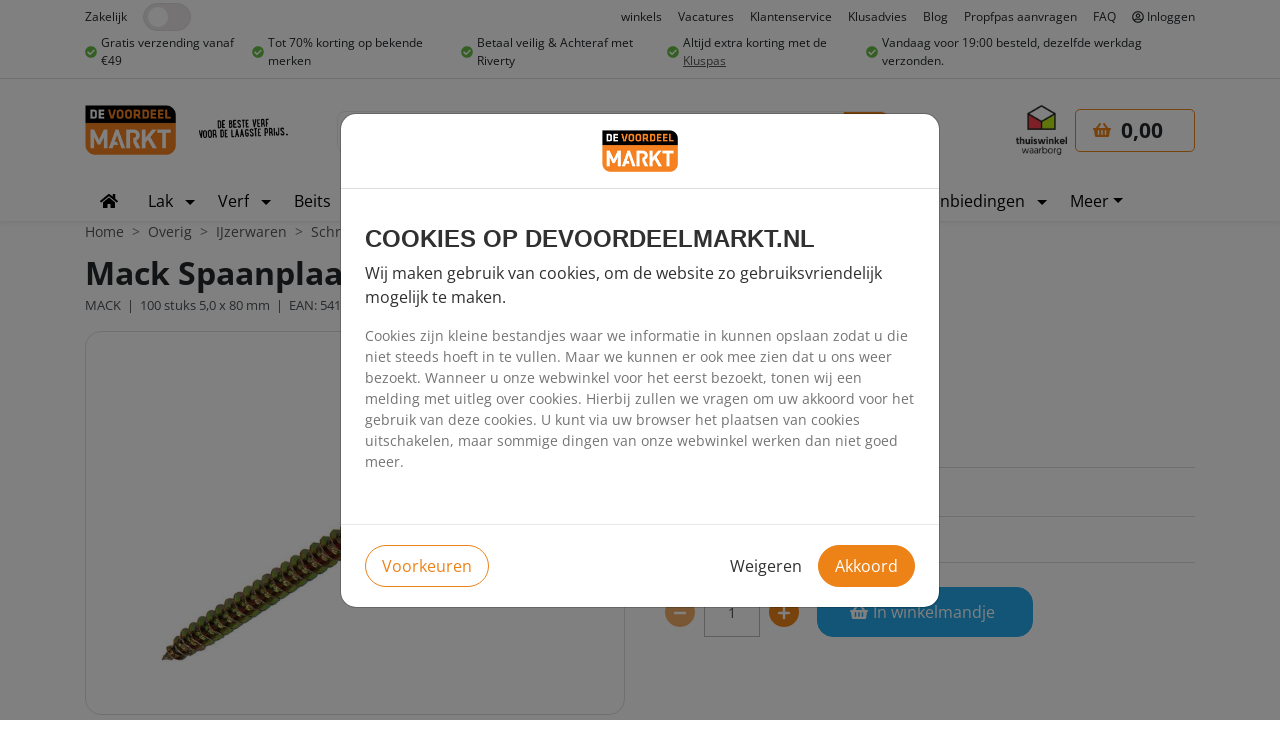

--- FILE ---
content_type: text/html; charset=utf-8
request_url: https://www.devoordeelmarkt.nl/product/mack-spaanplaatschroef-pz2-100-stuks-50-x-80-mm-0001007065
body_size: 135099
content:
<!doctype html><html data-n-head-ssr lang="en" data-n-head="%7B%22lang%22:%7B%22ssr%22:%22en%22%7D%7D"><head ><title>Mack Spaanplaatschroef PZ2 100 stuks 5,0 x 80 mm</title><meta data-n-head="ssr" charset="utf-8"><meta data-n-head="ssr" name="viewport" content="width=device-width, initial-scale=1"><meta data-n-head="ssr" data-hid="charset" charset="utf-8"><meta data-n-head="ssr" data-hid="mobile-web-app-capable" name="mobile-web-app-capable" content="yes"><meta data-n-head="ssr" data-hid="apple-mobile-web-app-title" name="apple-mobile-web-app-title" content="De Voordeelmarkt - De Beste verf voor de laagste prijs."><meta data-n-head="ssr" data-hid="theme-color" name="theme-color" content="#ed8217"><meta data-n-head="ssr" data-hid="og:type" name="og:type" property="og:type" content="website"><meta data-n-head="ssr" data-hid="og:title" name="og:title" property="og:title" content="De Voordeelmarkt"><meta data-n-head="ssr" data-hid="og:site_name" name="og:site_name" property="og:site_name" content="De Voordeelmarkt"><meta data-n-head="ssr" data-hid="og:description" name="og:description" property="og:description" content="De Voordeelmarkt - De Beste verf voor de laagste prijs"><meta data-n-head="ssr" data-hid="description" name="description" content="De Voordeelmarkt - De Beste verf voor de laagste prijs"><meta data-n-head="ssr" data-hid="keywords" name="keywords" content="De Voordeelmarkt, Webshop"><base href="/"><link data-n-head="ssr" rel="preconnect" href="https://fonts.gstatic.com" crossorigin="true"><link data-n-head="ssr" rel="preconnect" href="https://cdn.devoordeelmarkt.com" crossorigin="true"><link data-n-head="ssr" rel="preconnect" href="//cdn-4.convertexperiments.com" crossorigin="true"><link data-n-head="ssr" rel="preconnect" href="https://www.googletagmanager.com" crossorigin="true"><link data-n-head="ssr" rel="preconnect" href="//widget.trustpilot.com/bootstrap/v5/tp.widget.bootstrap.min.js" crossorigin="true"><link data-n-head="ssr" rel="preconnect" href="https://app.aiden.cx/webshop/build/aiden-embedded.min.js" crossorigin="true"><link data-n-head="ssr" rel="preload" href="/images/loading.svg" as="image" type="image/svg+xml" fetchpriority="high"><link data-n-head="ssr" data-hid="shortcut-icon" rel="shortcut icon" href="/_nuxt/icons/icon_64x64.92ace6.png"><link data-n-head="ssr" data-hid="apple-touch-icon" rel="apple-touch-icon" href="/_nuxt/icons/icon_512x512.92ace6.png" sizes="512x512"><link data-n-head="ssr" rel="manifest" href="/_nuxt/manifest.a57f5af1.json" data-hid="manifest"><link data-n-head="ssr" data-hid="canonical" rel="canonical" href="https://www.devoordeelmarkt.nl/product/mack-spaanplaatschroef-pz2-100-stuks-50-x-80-mm-0001007065"><script data-n-head="ssr" src="//cdn-4.convertexperiments.com/js/10041132-10042875.js"></script><script data-n-head="ssr" src="https://app.aiden.cx/webshop/build/aiden-embedded.min.js" async></script><script data-n-head="ssr" data-hid="gtm-script">if(!window._gtm_init){window._gtm_init=1;(function(w,n,d,m,e,p){w[d]=(w[d]==1||n[d]=='yes'||n[d]==1||n[m]==1||(w[e]&&w[e][p]&&w[e][p]()))?1:0})(window,navigator,'doNotTrack','msDoNotTrack','external','msTrackingProtectionEnabled');(function(w,d,s,l,x,y){w[x]={};w._gtm_inject=function(i){if(w.doNotTrack||w[x][i])return;w[x][i]=1;w[l]=w[l]||[];w[l].push({'gtm.start':new Date().getTime(),event:'gtm.js'});var f=d.getElementsByTagName(s)[0],j=d.createElement(s);j.async=true;j.src='https://www.googletagmanager.com/gtm.js?id='+i;f.parentNode.insertBefore(j,f);}})(window,document,'script','dataLayer','_gtm_ids','_gtm_inject')}</script><script data-n-head="ssr" data-hid="trustPilotBootstrap" src="//widget.trustpilot.com/bootstrap/v5/tp.widget.bootstrap.min.js" type="text/javascript" async onload="this.__vm_l=1"></script><script data-n-head="ssr" type="application/ld+json" charset="utf-8">{"@context":"https://schema.org","@type":"BreadcrumbList","itemListElement":[{"@type":"ListItem","position":1,"name":"Overig","item":"https://www.devoordeelmarkt.nl/producten/overig"},{"@type":"ListItem","position":2,"name":"IJzerwaren","item":"https://www.devoordeelmarkt.nl/producten/overig/ijzerwaren"},{"@type":"ListItem","position":3,"name":"Schroeven","item":"https://www.devoordeelmarkt.nl/producten/overig/ijzerwaren/schroeven"},{"@type":"ListItem","position":4,"name":"Spaanplaatschroeven","item":"https://www.devoordeelmarkt.nl/producten/overig/ijzerwaren/schroeven/spaanplaatschroeven"},{"@type":"ListItem","position":5,"name":"SPAANPLAATSCHROEF VZ KOPGEELVZ 100"}]}</script><script data-n-head="ssr" type="application/ld+json" charset="utf-8">{"@context":"http://schema.org/","@type":"Product","name":"Mack Spaanplaatschroef PZ2 100 stuks 5,0 x 80 mm","image":"https://imagestoreretrieval.aspos.nl/Product/Front/210222/c5fedef9-16ba-401a-8157-f020f2e9fb3a.jpg","description":" Mack Spaanplaatschroeven Geel Verzinkt De geel verzinkte spaanplaatschroeven van Mack zijn geschikt voor alle soorten hout, zoals hardhout of spaanplaten. In combinatie met een plug kan je ze ook in steen gebruiken. De schroefdraad zorgt voor een vlotte indraaibeweging, zodat voorboren niet nodig is. De verzonken kop geeft een gladde afwerking. In een verpakking zitten 100 schroeven met een afmeting van 5,0 x 80 mm met PZ2 kruiskop.    table {    border-collapse: collapse;    width: 100%;    }    th, td {    text-align:    left;    padding: 8px;    }    tr:nth-child(even) {    background-color: rgba(255, 130, 0,    0.2);    }Eigenschappen:                        Type schroefkop:            PZ 2                            Type kop:            Verzonken                            Vorm kop:            Verzonken kop                            Materiaal:             Staal                             Afwerking:            Verzinkt                             Toepassing:            Universeel                            Aantal::            100                            Lengte:            80 mm                            Dikte:            5,0 mm                            Breedte verpakking:            8,7 cm                             Gewicht verpakking:            700 gram                             Lengte verpakking:            15 cm                            Hoogte verpakking:            5,7 cm                            Leverancierscode:            1020118                            EAN:             5413326212159            ","sku":7065,"gtin13":"5413326212159","size":"100 stuks 5,0 x 80 mm","brand":{"@type":"Brand","name":"MACK"},"offers":{"@type":"Offer","url":"https://www.devoordeelmarkt.nl/product/mack-spaanplaatschroef-pz2-100-stuks-50-x-80-mm-0001007065","priceCurrency":"EUR","price":7.16,"priceValidUntil":"2026-11-26T15:06:34.526Z","itemCondition":"https://schema.org/NewCondition","availability":"https://schema.org/InStock"}}</script><link rel="preload" href="/_nuxt/6a6334f.js" as="script"><link rel="preload" href="/_nuxt/2ac863a.js" as="script"><link rel="preload" href="/_nuxt/cd08465.js" as="script"><link rel="preload" href="/_nuxt/7f6afb5.js" as="script"><link rel="preload" href="/_nuxt/2c3f70c.js" as="script"><link rel="preload" href="/_nuxt/e54a05b.js" as="script"><link rel="preload" href="/_nuxt/aa9aa91.js" as="script"><link rel="preload" href="/_nuxt/2b8ae65.js" as="script"><link rel="preload" href="/_nuxt/ced4ddd.js" as="script"><link rel="preload" href="/_nuxt/f077886.js" as="script"><link rel="preload" href="/_nuxt/7aa9955.js" as="script"><link rel="preload" href="/_nuxt/b38358e.js" as="script"><link rel="preload" href="/_nuxt/72f48e1.js" as="script"><link rel="preload" href="/_nuxt/3de29bb.js" as="script"><link rel="preload" href="/_nuxt/9957b4c.js" as="script"><link rel="preload" href="/_nuxt/212dcc7.js" as="script"><link rel="preload" href="/_nuxt/631d8f6.js" as="script"><link rel="preload" href="/_nuxt/f9b0bb0.js" as="script"><link rel="preload" href="/_nuxt/7f51799.js" as="script"><link rel="preload" href="/_nuxt/84253db.js" as="script"><link rel="preload" href="/_nuxt/17eea67.js" as="script"><link rel="preload" href="/_nuxt/e3a72a0.js" as="script"><link rel="preload" href="/_nuxt/f552ccc.js" as="script"><link rel="preload" href="/_nuxt/a2bdb0e.js" as="script"><link rel="preload" href="/_nuxt/f31c1b2.js" as="script"><link rel="preload" href="/_nuxt/53a3058.js" as="script"><link rel="preload" href="/_nuxt/b00abd0.js" as="script"><link rel="preload" href="/_nuxt/528d8e6.js" as="script"><link rel="preload" href="/_nuxt/693d33c.js" as="script"><link rel="preload" href="/_nuxt/551aad2.js" as="script"><link rel="preload" href="/_nuxt/f5193a8.js" as="script"><link rel="preload" href="/_nuxt/ed1c6c8.js" as="script"><link rel="preload" href="/_nuxt/ca9a9f4.js" as="script"><link rel="preload" href="/_nuxt/ac04db1.js" as="script"><link rel="preload" href="/_nuxt/60b784b.js" as="script"><link rel="preload" href="/_nuxt/42dbf04.js" as="script"><link rel="preload" href="/_nuxt/93091fc.js" as="script"><link rel="preload" href="/_nuxt/d0c8e39.js" as="script"><link rel="preload" href="/_nuxt/2364c94.js" as="script"><link rel="preload" href="/_nuxt/2f02b30.js" as="script"><link rel="preload" href="/_nuxt/e9971f9.js" as="script"><link rel="preload" href="/_nuxt/d869725.js" as="script"><link rel="preload" href="/_nuxt/9653688.js" as="script"><link rel="preload" href="/_nuxt/b921ed5.js" as="script"><link rel="preload" href="/_nuxt/3466df6.js" as="script"><link rel="preload" href="/_nuxt/700c3d1.js" as="script"><link rel="preload" href="/_nuxt/1e885d3.js" as="script"><link rel="preload" href="/_nuxt/323617a.js" as="script"><link rel="preload" href="/_nuxt/a406ffa.js" as="script"><link rel="preload" href="/_nuxt/c111e26.js" as="script"><link rel="preload" href="/_nuxt/670c349.js" as="script"><link rel="preload" href="/_nuxt/54748e7.js" as="script"><link rel="preload" href="/_nuxt/8520553.js" as="script"><link rel="preload" href="/_nuxt/9a4179c.js" as="script"><link rel="preload" href="/_nuxt/41717a0.js" as="script"><link rel="preload" href="/_nuxt/7ed0967.js" as="script"><link rel="preload" href="/_nuxt/eb1c851.js" as="script"><link rel="preload" href="/_nuxt/eb31356.js" as="script"><link rel="preload" href="/_nuxt/680a81b.js" as="script"><link rel="preload" href="/_nuxt/078e65b.js" as="script"><link rel="preload" href="/_nuxt/fb25159.js" as="script"><link rel="preload" href="/_nuxt/8309d22.js" as="script"><link rel="preload" href="/_nuxt/5a06244.js" as="script"><link rel="preload" href="/_nuxt/bca3c20.js" as="script"><link rel="preload" href="/_nuxt/ab9314d.js" as="script"><link rel="preload" href="/_nuxt/445f73a.js" as="script"><link rel="preload" href="/_nuxt/043c3a9.js" as="script"><link rel="preload" href="/_nuxt/631da46.js" as="script"><link rel="preload" href="/_nuxt/f739669.js" as="script"><link rel="preload" href="/_nuxt/a2644bb.js" as="script"><link rel="preload" href="/_nuxt/889f208.js" as="script"><link rel="preload" href="/_nuxt/f7cf8c1.js" as="script"><link rel="preload" href="/_nuxt/64e1f9c.js" as="script"><style data-vue-ssr-id="5764bbd8:0 253dfc1e:0 cb46bfd2:0 d1fe81c6:0 7e56e4e3:0 17b2a39d:0 57e04819:0 b49d4f0a:0 4885ea03:0 30f5ecad:0 22f830a4:0 797ee922:0 f0adac34:0 6cebb366:0 3a720e12:0 cfe5d5ee:0 711713fc:0 b15f35bc:0 78e7b5a0:0 8d429a16:0 e220e8ea:0 bc0b7706:0 6ab59e41:0 ecadd2d0:0 2e736f00:0 4bd21d82:0 da5815b4:0 12106a01:0 6d68802f:0 09d4d3bb:0">.svg-inline--fa,svg:not(:root).svg-inline--fa{overflow:visible}.svg-inline--fa{display:inline-block;font-size:inherit;height:1em;vertical-align:-.125em}.svg-inline--fa.fa-lg{vertical-align:-.225em}.svg-inline--fa.fa-w-1{width:.0625em}.svg-inline--fa.fa-w-2{width:.125em}.svg-inline--fa.fa-w-3{width:.1875em}.svg-inline--fa.fa-w-4{width:.25em}.svg-inline--fa.fa-w-5{width:.3125em}.svg-inline--fa.fa-w-6{width:.375em}.svg-inline--fa.fa-w-7{width:.4375em}.svg-inline--fa.fa-w-8{width:.5em}.svg-inline--fa.fa-w-9{width:.5625em}.svg-inline--fa.fa-w-10{width:.625em}.svg-inline--fa.fa-w-11{width:.6875em}.svg-inline--fa.fa-w-12{width:.75em}.svg-inline--fa.fa-w-13{width:.8125em}.svg-inline--fa.fa-w-14{width:.875em}.svg-inline--fa.fa-w-15{width:.9375em}.svg-inline--fa.fa-w-16{width:1em}.svg-inline--fa.fa-w-17{width:1.0625em}.svg-inline--fa.fa-w-18{width:1.125em}.svg-inline--fa.fa-w-19{width:1.1875em}.svg-inline--fa.fa-w-20{width:1.25em}.svg-inline--fa.fa-pull-left{margin-right:.3em;width:auto}.svg-inline--fa.fa-pull-right{margin-left:.3em;width:auto}.svg-inline--fa.fa-border{height:1.5em}.svg-inline--fa.fa-li{width:2em}.svg-inline--fa.fa-fw{width:1.25em}.fa-layers svg.svg-inline--fa{bottom:0;left:0;margin:auto;position:absolute;right:0;top:0}.fa-layers{display:inline-block;height:1em;position:relative;text-align:center;vertical-align:-.125em;width:1em}.fa-layers svg.svg-inline--fa{transform-origin:center center}.fa-layers-counter,.fa-layers-text{display:inline-block;position:absolute;text-align:center}.fa-layers-text{left:50%;top:50%;transform:translate(-50%,-50%);transform-origin:center center}.fa-layers-counter{background-color:#ff253a;border-radius:1em;box-sizing:border-box;color:#fff;height:1.5em;line-height:1;max-width:5em;min-width:1.5em;overflow:hidden;padding:.25em;right:0;text-overflow:ellipsis;top:0;transform:scale(.25);transform-origin:top right}.fa-layers-bottom-right{bottom:0;right:0;top:auto;transform:scale(.25);transform-origin:bottom right}.fa-layers-bottom-left{bottom:0;left:0;right:auto;top:auto;transform:scale(.25);transform-origin:bottom left}.fa-layers-top-right{right:0;top:0;transform:scale(.25);transform-origin:top right}.fa-layers-top-left{left:0;right:auto;top:0;transform:scale(.25);transform-origin:top left}.fa-lg{font-size:1.33333em;line-height:.75em;vertical-align:-.0667em}.fa-xs{font-size:.75em}.fa-sm{font-size:.875em}.fa-1x{font-size:1em}.fa-2x{font-size:2em}.fa-3x{font-size:3em}.fa-4x{font-size:4em}.fa-5x{font-size:5em}.fa-6x{font-size:6em}.fa-7x{font-size:7em}.fa-8x{font-size:8em}.fa-9x{font-size:9em}.fa-10x{font-size:10em}.fa-fw{text-align:center;width:1.25em}.fa-ul{list-style-type:none;margin-left:2.5em;padding-left:0}.fa-ul>li{position:relative}.fa-li{left:-2em;position:absolute;text-align:center;width:2em;line-height:inherit}.fa-border{border:.08em solid #eee;border-radius:.1em;padding:.2em .25em .15em}.fa-pull-left{float:left}.fa-pull-right{float:right}.fa.fa-pull-left,.fab.fa-pull-left,.fal.fa-pull-left,.far.fa-pull-left,.fas.fa-pull-left{margin-right:.3em}.fa.fa-pull-right,.fab.fa-pull-right,.fal.fa-pull-right,.far.fa-pull-right,.fas.fa-pull-right{margin-left:.3em}.fa-spin{-webkit-animation:fa-spin 2s linear infinite;animation:fa-spin 2s linear infinite}.fa-pulse{-webkit-animation:fa-spin 1s steps(8) infinite;animation:fa-spin 1s steps(8) infinite}@-webkit-keyframes fa-spin{0%{transform:rotate(0deg)}to{transform:rotate(1turn)}}@keyframes fa-spin{0%{transform:rotate(0deg)}to{transform:rotate(1turn)}}.fa-rotate-90{-ms-filter:"progid:DXImageTransform.Microsoft.BasicImage(rotation=1)";transform:rotate(90deg)}.fa-rotate-180{-ms-filter:"progid:DXImageTransform.Microsoft.BasicImage(rotation=2)";transform:rotate(180deg)}.fa-rotate-270{-ms-filter:"progid:DXImageTransform.Microsoft.BasicImage(rotation=3)";transform:rotate(270deg)}.fa-flip-horizontal{-ms-filter:"progid:DXImageTransform.Microsoft.BasicImage(rotation=0, mirror=1)";transform:scaleX(-1)}.fa-flip-vertical{transform:scaleY(-1)}.fa-flip-both,.fa-flip-horizontal.fa-flip-vertical,.fa-flip-vertical{-ms-filter:"progid:DXImageTransform.Microsoft.BasicImage(rotation=2, mirror=1)"}.fa-flip-both,.fa-flip-horizontal.fa-flip-vertical{transform:scale(-1)}:root .fa-flip-both,:root .fa-flip-horizontal,:root .fa-flip-vertical,:root .fa-rotate-90,:root .fa-rotate-180,:root .fa-rotate-270{filter:none}.fa-stack{display:inline-block;height:2em;position:relative;width:2.5em}.fa-stack-1x,.fa-stack-2x{bottom:0;left:0;margin:auto;position:absolute;right:0;top:0}.svg-inline--fa.fa-stack-1x{height:1em;width:1.25em}.svg-inline--fa.fa-stack-2x{height:2em;width:2.5em}.fa-inverse{color:#fff}.sr-only{border:0;clip:rect(0,0,0,0);height:1px;margin:-1px;overflow:hidden;padding:0;position:absolute;width:1px}.sr-only-focusable:active,.sr-only-focusable:focus{clip:auto;height:auto;margin:0;overflow:visible;position:static;width:auto}.svg-inline--fa .fa-primary{fill:currentColor;fill:var(--fa-primary-color,currentColor);opacity:1;opacity:var(--fa-primary-opacity,1)}.svg-inline--fa .fa-secondary{fill:currentColor;fill:var(--fa-secondary-color,currentColor)}.svg-inline--fa .fa-secondary,.svg-inline--fa.fa-swap-opacity .fa-primary{opacity:.4;opacity:var(--fa-secondary-opacity,.4)}.svg-inline--fa.fa-swap-opacity .fa-secondary{opacity:1;opacity:var(--fa-primary-opacity,1)}.svg-inline--fa mask .fa-primary,.svg-inline--fa mask .fa-secondary{fill:#000}.fad.fa-inverse{color:#fff}
#noty_layout__bottom,#noty_layout__bottomCenter,#noty_layout__bottomLeft,#noty_layout__bottomRight,#noty_layout__center,#noty_layout__centerLeft,#noty_layout__centerRight,#noty_layout__top,#noty_layout__topCenter,#noty_layout__topLeft,#noty_layout__topRight,.noty_layout_mixin{position:fixed;margin:0;padding:0;z-index:9999999;transform:translateZ(0) scale(1);-webkit-backface-visibility:hidden;backface-visibility:hidden;-webkit-font-smoothing:subpixel-antialiased;filter:blur(0);-webkit-filter:blur(0);max-width:90%}#noty_layout__top{top:0;left:5%;width:90%}#noty_layout__topLeft{top:20px;left:20px;width:325px}#noty_layout__topCenter{top:5%;left:50%;width:325px;transform:translate(calc(-50% - .5px)) translateZ(0) scale(1)}#noty_layout__topRight{top:20px;right:20px;width:325px}#noty_layout__bottom{bottom:0;left:5%;width:90%}#noty_layout__bottomLeft{bottom:20px;left:20px;width:325px}#noty_layout__bottomCenter{bottom:5%;left:50%;width:325px;transform:translate(calc(-50% - .5px)) translateZ(0) scale(1)}#noty_layout__bottomRight{bottom:20px;right:20px;width:325px}#noty_layout__center{top:50%;left:50%;width:325px;transform:translate(calc(-50% - .5px),calc(-50% - .5px)) translateZ(0) scale(1)}#noty_layout__centerLeft{left:20px}#noty_layout__centerLeft,#noty_layout__centerRight{top:50%;width:325px;transform:translateY(calc(-50% - .5px)) translateZ(0) scale(1)}#noty_layout__centerRight{right:20px}.noty_progressbar{display:none}.noty_has_timeout .noty_progressbar{display:block;position:absolute;left:0;bottom:0;height:3px;width:100%;background-color:#646464;opacity:.2;filter:alpha(opacity=10)}.noty_bar{-webkit-backface-visibility:hidden;transform:translate(0) scale(1);-webkit-font-smoothing:subpixel-antialiased;overflow:hidden}.noty_effects_open{opacity:0;transform:translate(50%);-webkit-animation:noty_anim_in .5s cubic-bezier(.68,-.55,.265,1.55);animation:noty_anim_in .5s cubic-bezier(.68,-.55,.265,1.55);-webkit-animation-fill-mode:forwards;animation-fill-mode:forwards}.noty_effects_close{-webkit-animation:noty_anim_out .5s cubic-bezier(.68,-.55,.265,1.55);animation:noty_anim_out .5s cubic-bezier(.68,-.55,.265,1.55);-webkit-animation-fill-mode:forwards;animation-fill-mode:forwards}.noty_fix_effects_height{-webkit-animation:noty_anim_height 75ms ease-out;animation:noty_anim_height 75ms ease-out}.noty_close_with_click{cursor:pointer}.noty_close_button{position:absolute;top:2px;right:2px;font-weight:700;width:20px;height:20px;text-align:center;line-height:20px;background-color:rgba(0,0,0,.05);border-radius:2px;cursor:pointer;transition:all .2s ease-out}.noty_close_button:hover{background-color:rgba(0,0,0,.1)}.noty_modal{position:fixed;width:100%;height:100%;background-color:#000;z-index:10000;opacity:.3;left:0;top:0}.noty_modal.noty_modal_open{opacity:0;-webkit-animation:noty_modal_in .3s ease-out;animation:noty_modal_in .3s ease-out}.noty_modal.noty_modal_close{-webkit-animation:noty_modal_out .3s ease-out;animation:noty_modal_out .3s ease-out;-webkit-animation-fill-mode:forwards;animation-fill-mode:forwards}@-webkit-keyframes noty_modal_in{to{opacity:.3}}@keyframes noty_modal_in{to{opacity:.3}}@-webkit-keyframes noty_modal_out{to{opacity:0}}@keyframes noty_modal_out{to{opacity:0}}@-webkit-keyframes noty_anim_in{to{transform:translate(0);opacity:1}}@keyframes noty_anim_in{to{transform:translate(0);opacity:1}}@-webkit-keyframes noty_anim_out{to{transform:translate(50%);opacity:0}}@keyframes noty_anim_out{to{transform:translate(50%);opacity:0}}@-webkit-keyframes noty_anim_height{to{height:0}}@keyframes noty_anim_height{to{height:0}}.noty_theme__relax.noty_bar{margin:4px 0;overflow:hidden;border-radius:2px;position:relative}.noty_theme__relax.noty_bar .noty_body{padding:10px}.noty_theme__relax.noty_bar .noty_buttons{border-top:1px solid #e7e7e7;padding:5px 10px}.noty_theme__relax.noty_type__alert,.noty_theme__relax.noty_type__notification{background-color:#fff;border:1px solid #dedede;color:#444}.noty_theme__relax.noty_type__warning{background-color:#ffeaa8;border:1px solid #ffc237;color:#826200}.noty_theme__relax.noty_type__warning .noty_buttons{border-color:#dfaa30}.noty_theme__relax.noty_type__error{background-color:#ff8181;border:1px solid #e25353;color:#fff}.noty_theme__relax.noty_type__error .noty_buttons{border-color:#8b0000}.noty_theme__relax.noty_type__info,.noty_theme__relax.noty_type__information{background-color:#78c5e7;border:1px solid #3badd6;color:#fff}.noty_theme__relax.noty_type__info .noty_buttons,.noty_theme__relax.noty_type__information .noty_buttons{border-color:#0b90c4}.noty_theme__relax.noty_type__success{background-color:#bcf5bc;border:1px solid #7cdd77;color:#006400}.noty_theme__relax.noty_type__success .noty_buttons{border-color:#50c24e}.noty_theme__metroui.noty_bar{margin:4px 0;overflow:hidden;position:relative;box-shadow:0 0 5px 0 rgba(0,0,0,.298039)}.noty_theme__metroui.noty_bar .noty_progressbar{position:absolute;left:0;bottom:0;height:3px;width:100%;background-color:#000;opacity:.2;filter:alpha(opacity=20)}.noty_theme__metroui.noty_bar .noty_body{padding:1.25em;font-size:14px}.noty_theme__metroui.noty_bar .noty_buttons{padding:0 10px .5em}.noty_theme__metroui.noty_type__alert,.noty_theme__metroui.noty_type__notification{background-color:#fff;color:#1d1d1d}.noty_theme__metroui.noty_type__warning{background-color:#fa6800;color:#fff}.noty_theme__metroui.noty_type__error{background-color:#ce352c;color:#fff}.noty_theme__metroui.noty_type__info,.noty_theme__metroui.noty_type__information{background-color:#1ba1e2;color:#fff}.noty_theme__metroui.noty_type__success{background-color:#60a917;color:#fff}.noty_theme__mint.noty_bar{margin:4px 0;overflow:hidden;border-radius:2px;position:relative}.noty_theme__mint.noty_bar .noty_body{padding:10px;font-size:14px}.noty_theme__mint.noty_bar .noty_buttons{padding:10px}.noty_theme__mint.noty_type__alert,.noty_theme__mint.noty_type__notification{background-color:#fff;border-bottom:1px solid #d1d1d1;color:#2f2f2f}.noty_theme__mint.noty_type__warning{background-color:#ffae42;border-bottom:1px solid #e89f3c;color:#fff}.noty_theme__mint.noty_type__error{background-color:#de636f;border-bottom:1px solid #ca5a65;color:#fff}.noty_theme__mint.noty_type__info,.noty_theme__mint.noty_type__information{background-color:#7f7eff;border-bottom:1px solid #7473e8;color:#fff}.noty_theme__mint.noty_type__success{background-color:#afc765;border-bottom:1px solid #a0b55c;color:#fff}.noty_theme__sunset.noty_bar{margin:4px 0;overflow:hidden;border-radius:2px;position:relative}.noty_theme__sunset.noty_bar .noty_body{padding:10px;font-size:14px;text-shadow:1px 1px 1px rgba(0,0,0,.1)}.noty_theme__sunset.noty_bar .noty_buttons{padding:10px}.noty_theme__sunset.noty_type__alert,.noty_theme__sunset.noty_type__notification{background-color:#073b4c;color:#fff}.noty_theme__sunset.noty_type__alert .noty_progressbar,.noty_theme__sunset.noty_type__notification .noty_progressbar{background-color:#fff}.noty_theme__sunset.noty_type__warning{background-color:#ffd166;color:#fff}.noty_theme__sunset.noty_type__error{background-color:#ef476f;color:#fff}.noty_theme__sunset.noty_type__error .noty_progressbar{opacity:.4}.noty_theme__sunset.noty_type__info,.noty_theme__sunset.noty_type__information{background-color:#118ab2;color:#fff}.noty_theme__sunset.noty_type__info .noty_progressbar,.noty_theme__sunset.noty_type__information .noty_progressbar{opacity:.6}.noty_theme__sunset.noty_type__success{background-color:#06d6a0;color:#fff}.noty_theme__bootstrap-v3.noty_bar{margin:4px 0;overflow:hidden;position:relative;border:1px solid transparent;border-radius:4px}.noty_theme__bootstrap-v3.noty_bar .noty_body{padding:15px}.noty_theme__bootstrap-v3.noty_bar .noty_buttons{padding:10px}.noty_theme__bootstrap-v3.noty_bar .noty_close_button{font-size:21px;font-weight:700;line-height:1;color:#000;text-shadow:0 1px 0 #fff;filter:alpha(opacity=20);opacity:.2;background:transparent}.noty_theme__bootstrap-v3.noty_bar .noty_close_button:hover{background:transparent;text-decoration:none;cursor:pointer;filter:alpha(opacity=50);opacity:.5}.noty_theme__bootstrap-v3.noty_type__alert,.noty_theme__bootstrap-v3.noty_type__notification{background-color:#fff;color:inherit}.noty_theme__bootstrap-v3.noty_type__warning{background-color:#fcf8e3;color:#8a6d3b;border-color:#faebcc}.noty_theme__bootstrap-v3.noty_type__error{background-color:#f2dede;color:#a94442;border-color:#ebccd1}.noty_theme__bootstrap-v3.noty_type__info,.noty_theme__bootstrap-v3.noty_type__information{background-color:#d9edf7;color:#31708f;border-color:#bce8f1}.noty_theme__bootstrap-v3.noty_type__success{background-color:#dff0d8;color:#3c763d;border-color:#d6e9c6}.noty_theme__bootstrap-v4.noty_bar{margin:4px 0;overflow:hidden;position:relative;border:1px solid transparent;border-radius:.25rem}.noty_theme__bootstrap-v4.noty_bar .noty_body{padding:.75rem 1.25rem}.noty_theme__bootstrap-v4.noty_bar .noty_buttons{padding:10px}.noty_theme__bootstrap-v4.noty_bar .noty_close_button{font-size:1.5rem;font-weight:700;line-height:1;color:#000;text-shadow:0 1px 0 #fff;filter:alpha(opacity=20);opacity:.5;background:transparent}.noty_theme__bootstrap-v4.noty_bar .noty_close_button:hover{background:transparent;text-decoration:none;cursor:pointer;filter:alpha(opacity=50);opacity:.75}.noty_theme__bootstrap-v4.noty_type__alert,.noty_theme__bootstrap-v4.noty_type__notification{background-color:#fff;color:inherit}.noty_theme__bootstrap-v4.noty_type__warning{background-color:#fcf8e3;color:#8a6d3b;border-color:#faebcc}.noty_theme__bootstrap-v4.noty_type__error{background-color:#f2dede;color:#a94442;border-color:#ebccd1}.noty_theme__bootstrap-v4.noty_type__info,.noty_theme__bootstrap-v4.noty_type__information{background-color:#d9edf7;color:#31708f;border-color:#bce8f1}.noty_theme__bootstrap-v4.noty_type__success{background-color:#dff0d8;color:#3c763d;border-color:#d6e9c6}.noty_theme__semanticui.noty_bar{margin:4px 0;overflow:hidden;position:relative;border:1px solid transparent;font-size:1em;border-radius:.28571429rem;box-shadow:inset 0 0 0 1px rgba(34,36,38,.22),0 0 0 0 transparent}.noty_theme__semanticui.noty_bar .noty_body{padding:1em 1.5em;line-height:1.4285em}.noty_theme__semanticui.noty_bar .noty_buttons{padding:10px}.noty_theme__semanticui.noty_type__alert,.noty_theme__semanticui.noty_type__notification{background-color:#f8f8f9;color:rgba(0,0,0,.87)}.noty_theme__semanticui.noty_type__warning{background-color:#fffaf3;color:#573a08;box-shadow:inset 0 0 0 1px #c9ba9b,0 0 0 0 transparent}.noty_theme__semanticui.noty_type__error{background-color:#fff6f6;color:#9f3a38;box-shadow:inset 0 0 0 1px #e0b4b4,0 0 0 0 transparent}.noty_theme__semanticui.noty_type__info,.noty_theme__semanticui.noty_type__information{background-color:#f8ffff;color:#276f86;box-shadow:inset 0 0 0 1px #a9d5de,0 0 0 0 transparent}.noty_theme__semanticui.noty_type__success{background-color:#fcfff5;color:#2c662d;box-shadow:inset 0 0 0 1px #a3c293,0 0 0 0 transparent}.noty_theme__nest.noty_bar{margin:0 0 15px;overflow:hidden;border-radius:2px;position:relative;box-shadow:5px 4px 10px 0 rgba(0,0,0,.098039)}.noty_theme__nest.noty_bar .noty_body{padding:10px;font-size:14px;text-shadow:1px 1px 1px rgba(0,0,0,.1)}.noty_theme__nest.noty_bar .noty_buttons{padding:10px}.noty_layout .noty_theme__nest.noty_bar{z-index:5}.noty_layout .noty_theme__nest.noty_bar:nth-child(2){position:absolute;top:0;margin-top:4px;margin-right:-4px;margin-left:4px;z-index:4;width:100%}.noty_layout .noty_theme__nest.noty_bar:nth-child(3){position:absolute;top:0;margin-top:8px;margin-right:-8px;margin-left:8px;z-index:3;width:100%}.noty_layout .noty_theme__nest.noty_bar:nth-child(4){position:absolute;top:0;margin-top:12px;margin-right:-12px;margin-left:12px;z-index:2;width:100%}.noty_layout .noty_theme__nest.noty_bar:nth-child(5){position:absolute;top:0;margin-top:16px;margin-right:-16px;margin-left:16px;z-index:1;width:100%}.noty_layout .noty_theme__nest.noty_bar:nth-child(n+6){position:absolute;top:0;margin-top:20px;margin-right:-20px;margin-left:20px;z-index:-1;width:100%}#noty_layout__bottomLeft .noty_theme__nest.noty_bar:nth-child(2),#noty_layout__topLeft .noty_theme__nest.noty_bar:nth-child(2){margin-top:4px;margin-left:-4px;margin-right:4px}#noty_layout__bottomLeft .noty_theme__nest.noty_bar:nth-child(3),#noty_layout__topLeft .noty_theme__nest.noty_bar:nth-child(3){margin-top:8px;margin-left:-8px;margin-right:8px}#noty_layout__bottomLeft .noty_theme__nest.noty_bar:nth-child(4),#noty_layout__topLeft .noty_theme__nest.noty_bar:nth-child(4){margin-top:12px;margin-left:-12px;margin-right:12px}#noty_layout__bottomLeft .noty_theme__nest.noty_bar:nth-child(5),#noty_layout__topLeft .noty_theme__nest.noty_bar:nth-child(5){margin-top:16px;margin-left:-16px;margin-right:16px}#noty_layout__bottomLeft .noty_theme__nest.noty_bar:nth-child(n+6),#noty_layout__topLeft .noty_theme__nest.noty_bar:nth-child(n+6){margin-top:20px;margin-left:-20px;margin-right:20px}.noty_theme__nest.noty_type__alert,.noty_theme__nest.noty_type__notification{background-color:#073b4c;color:#fff}.noty_theme__nest.noty_type__alert .noty_progressbar,.noty_theme__nest.noty_type__notification .noty_progressbar{background-color:#fff}.noty_theme__nest.noty_type__warning{background-color:#ffd166;color:#fff}.noty_theme__nest.noty_type__error{background-color:#ef476f;color:#fff}.noty_theme__nest.noty_type__error .noty_progressbar{opacity:.4}.noty_theme__nest.noty_type__info,.noty_theme__nest.noty_type__information{background-color:#118ab2;color:#fff}.noty_theme__nest.noty_type__info .noty_progressbar,.noty_theme__nest.noty_type__information .noty_progressbar{opacity:.6}.noty_theme__nest.noty_type__success{background-color:#06d6a0;color:#fff}@font-face{font-family:"FontAwesome";src:url(/_nuxt/fonts/fontawesome-webfont.8b43027.eot);src:url(/_nuxt/fonts/fontawesome-webfont.8b43027.eot?#iefix) format("embedded-opentype"),url(/_nuxt/img/fontawesome-webfont.c1e38fd.svg#fontawesome-webfont) format("svg"),url(/_nuxt/fonts/fontawesome-webfont.1e59d23.ttf) format("truetype"),url(/_nuxt/fonts/fontawesome-webfont.f691f37.woff) format("woff"),url(/_nuxt/fonts/fontawesome-webfont.20fd170.woff2) format("woff2");font-weight:400;font-style:normal;font-display:swap}h2{color:#ed8217!important;font-weight:700!important}

/*!
 * Bootstrap v4.6.0 (https://getbootstrap.com/)
 * Copyright 2011-2021 The Bootstrap Authors
 * Copyright 2011-2021 Twitter, Inc.
 * Licensed under MIT (https://github.com/twbs/bootstrap/blob/main/LICENSE)
 */:root{--blue:#26a9ea;--indigo:#6610f2;--purple:#653075;--pink:#e83e8c;--red:#b72d3f;--orange:#ed8217;--yellow:#ffc107;--green:#67bc46;--teal:#20c997;--cyan:#17a2b8;--white:#fff;--gray:#838383;--gray-dark:#343a40;--primary:#ed8217;--secondary:#000;--success:#67bc46;--info:#17a2b8;--warning:#ffc107;--danger:#b72d3f;--light:#ddd;--dark:#495057;--discount:#b72d3f;--lighter:#eaeaea;--lightest:#faf9f6;--darker:#343a40;--darkest:#212529;--cta:#26a9ea;--breakpoint-xs:0;--breakpoint-sm:576px;--breakpoint-md:768px;--breakpoint-lg:992px;--breakpoint-xl:1200px;--breakpoint-xxl:1400px;--font-family-sans-serif:-apple-system,BlinkMacSystemFont,"Segoe UI",Roboto,"Helvetica Neue",Arial,"Noto Sans",sans-serif,"Apple Color Emoji","Segoe UI Emoji","Segoe UI Symbol","Noto Color Emoji";--font-family-monospace:SFMono-Regular,Menlo,Monaco,Consolas,"Liberation Mono","Courier New",monospace}*,:after,:before{box-sizing:border-box}html{font-family:sans-serif;line-height:1.15;-webkit-text-size-adjust:100%;-webkit-tap-highlight-color:rgba(0,0,0,0)}article,aside,figcaption,figure,footer,header,hgroup,main,nav,section{display:block}body{margin:0;font-family:-apple-system,BlinkMacSystemFont,"Segoe UI",Roboto,"Helvetica Neue",Arial,"Noto Sans",sans-serif,"Apple Color Emoji","Segoe UI Emoji","Segoe UI Symbol","Noto Color Emoji";font-size:1rem;font-weight:400;line-height:1.5;color:#212529;text-align:left;background-color:#fff}[tabindex="-1"]:focus:not(.focus-visible),[tabindex="-1"]:focus:not(:focus-visible){outline:0!important}hr{box-sizing:content-box;height:0;overflow:visible}h1,h2,h3,h4,h5,h6{margin-top:0;margin-bottom:.5rem}p{margin-top:0;margin-bottom:1rem}abbr[data-original-title],abbr[title]{text-decoration:underline;-webkit-text-decoration:underline dotted;text-decoration:underline dotted;cursor:help;border-bottom:0;-webkit-text-decoration-skip-ink:none;text-decoration-skip-ink:none}address{font-style:normal;line-height:inherit}address,dl,ol,ul{margin-bottom:1rem}dl,ol,ul{margin-top:0}ol ol,ol ul,ul ol,ul ul{margin-bottom:0}dt{font-weight:700}dd{margin-bottom:.5rem;margin-left:0}blockquote{margin:0 0 1rem}b,strong{font-weight:bolder}small{font-size:80%}sub,sup{position:relative;font-size:75%;line-height:0;vertical-align:baseline}sub{bottom:-.25em}sup{top:-.5em}a{color:#555;text-decoration:none;background-color:transparent}a:hover{color:#2f2f2f;text-decoration:underline}a:not([href]):not([class]),a:not([href]):not([class]):hover{color:inherit;text-decoration:none}code,kbd,pre,samp{font-family:SFMono-Regular,Menlo,Monaco,Consolas,"Liberation Mono","Courier New",monospace;font-size:1em}pre{margin-top:0;margin-bottom:1rem;overflow:auto;-ms-overflow-style:scrollbar}figure{margin:0 0 1rem}img{border-style:none}img,svg{vertical-align:middle}svg{overflow:hidden}table{border-collapse:collapse}caption{padding-top:.75rem;padding-bottom:.75rem;color:#838383;text-align:left;caption-side:bottom}th{text-align:inherit;text-align:-webkit-match-parent}label{display:inline-block;margin-bottom:.5rem}button{border-radius:0}button:focus:not(.focus-visible),button:focus:not(:focus-visible){outline:0}button,input,optgroup,select,textarea{margin:0;font-family:inherit;font-size:inherit;line-height:inherit}button,input{overflow:visible}button,select{text-transform:none}[role=button]{cursor:pointer}select{word-wrap:normal}[type=button],[type=reset],[type=submit],button{-webkit-appearance:button}[type=button]:not(:disabled),[type=reset]:not(:disabled),[type=submit]:not(:disabled),button:not(:disabled){cursor:pointer}[type=button]::-moz-focus-inner,[type=reset]::-moz-focus-inner,[type=submit]::-moz-focus-inner,button::-moz-focus-inner{padding:0;border-style:none}input[type=checkbox],input[type=radio]{box-sizing:border-box;padding:0}textarea{overflow:auto;resize:vertical}fieldset{min-width:0;padding:0;margin:0;border:0}legend{display:block;width:100%;max-width:100%;padding:0;margin-bottom:.5rem;font-size:1.5rem;line-height:inherit;color:inherit;white-space:normal}progress{vertical-align:baseline}[type=number]::-webkit-inner-spin-button,[type=number]::-webkit-outer-spin-button{height:auto}[type=search]{outline-offset:-2px;-webkit-appearance:none}[type=search]::-webkit-search-decoration{-webkit-appearance:none}::-webkit-file-upload-button{font:inherit;-webkit-appearance:button}output{display:inline-block}summary{display:list-item;cursor:pointer}template{display:none}[hidden]{display:none!important}.h1,.h2,.h3,.h4,.h5,.h6,h1,h2,h3,h4,h5,h6{margin-bottom:.5rem;font-weight:700;line-height:1.2}.h1,h1{font-size:2.5rem}.h2,h2{font-size:2rem}.h3,h3{font-size:1.75rem}.h4,h4{font-size:1.5rem}.h5,h5{font-size:1.25rem}.h6,h6{font-size:1rem}.lead{font-size:1.25rem;font-weight:300}.display-1{font-size:6rem}.display-1,.display-2{font-weight:300;line-height:1.2}.display-2{font-size:5.5rem}.display-3{font-size:4.5rem}.display-3,.display-4{font-weight:300;line-height:1.2}.display-4{font-size:3.5rem}hr{margin-top:1rem;margin-bottom:1rem;border:0;border-top:1px solid rgba(0,0,0,.1)}.small,small{font-size:80%;font-weight:400}.mark,mark{padding:.2em;background-color:#fcf8e3}.list-inline,.list-unstyled{padding-left:0;list-style:none}.list-inline-item{display:inline-block}.list-inline-item:not(:last-child){margin-right:.5rem}.initialism{font-size:90%;text-transform:uppercase}.blockquote{margin-bottom:1rem;font-size:1.25rem}.blockquote-footer{display:block;font-size:80%;color:#838383}.blockquote-footer:before{content:"— "}.img-fluid,.img-thumbnail{max-width:100%;height:auto}.img-thumbnail{padding:.25rem;background-color:#fff;border:1px solid #ddd;border-radius:.5rem}.figure{display:inline-block}.figure-img{margin-bottom:.5rem;line-height:1}.figure-caption{font-size:90%;color:#838383}code{font-size:87.5%;color:#e83e8c;word-wrap:break-word}a>code{color:inherit}kbd{padding:.2rem .4rem;font-size:87.5%;color:#fff;background-color:#212529;border-radius:.25rem}kbd kbd{padding:0;font-size:100%;font-weight:700}pre{display:block;font-size:87.5%;color:#212529}pre code{font-size:inherit;color:inherit;word-break:normal}.pre-scrollable{max-height:340px;overflow-y:scroll}.container,.container-fluid,.container-lg,.container-md,.container-sm,.container-xl,.container-xxl{width:100%;padding-right:15px;padding-left:15px;margin-right:auto;margin-left:auto}@media(min-width:576px){.container,.container-sm{max-width:540px}}@media(min-width:768px){.container,.container-md,.container-sm{max-width:720px}}@media(min-width:992px){.container,.container-lg,.container-md,.container-sm{max-width:960px}}@media(min-width:1200px){.container,.container-lg,.container-md,.container-sm,.container-xl{max-width:1140px}}@media(min-width:1400px){.container,.container-lg,.container-md,.container-sm,.container-xl,.container-xxl{max-width:1320px}}.row{display:flex;flex-wrap:wrap;margin-right:-15px;margin-left:-15px}.no-gutters{margin-right:0;margin-left:0}.no-gutters>.col,.no-gutters>[class*=col-]{padding-right:0;padding-left:0}.col,.col-1,.col-2,.col-3,.col-4,.col-5,.col-6,.col-7,.col-8,.col-9,.col-10,.col-11,.col-12,.col-auto,.col-lg,.col-lg-1,.col-lg-2,.col-lg-3,.col-lg-4,.col-lg-5,.col-lg-6,.col-lg-7,.col-lg-8,.col-lg-9,.col-lg-10,.col-lg-11,.col-lg-12,.col-lg-auto,.col-md,.col-md-1,.col-md-2,.col-md-3,.col-md-4,.col-md-5,.col-md-6,.col-md-7,.col-md-8,.col-md-9,.col-md-10,.col-md-11,.col-md-12,.col-md-auto,.col-sm,.col-sm-1,.col-sm-2,.col-sm-3,.col-sm-4,.col-sm-5,.col-sm-6,.col-sm-7,.col-sm-8,.col-sm-9,.col-sm-10,.col-sm-11,.col-sm-12,.col-sm-auto,.col-xl,.col-xl-1,.col-xl-2,.col-xl-3,.col-xl-4,.col-xl-5,.col-xl-6,.col-xl-7,.col-xl-8,.col-xl-9,.col-xl-10,.col-xl-11,.col-xl-12,.col-xl-auto,.col-xxl,.col-xxl-1,.col-xxl-2,.col-xxl-3,.col-xxl-4,.col-xxl-5,.col-xxl-6,.col-xxl-7,.col-xxl-8,.col-xxl-9,.col-xxl-10,.col-xxl-11,.col-xxl-12,.col-xxl-auto{position:relative;width:100%;padding-right:15px;padding-left:15px}.col{flex-basis:0;flex-grow:1;max-width:100%}.row-cols-1>*{flex:0 0 100%;max-width:100%}.row-cols-2>*{flex:0 0 50%;max-width:50%}.row-cols-3>*{flex:0 0 33.3333333333%;max-width:33.3333333333%}.row-cols-4>*{flex:0 0 25%;max-width:25%}.row-cols-5>*{flex:0 0 20%;max-width:20%}.row-cols-6>*{flex:0 0 16.6666666667%;max-width:16.6666666667%}.col-auto{flex:0 0 auto;width:auto;max-width:100%}.col-1{flex:0 0 8.3333333333%;max-width:8.3333333333%}.col-2{flex:0 0 16.6666666667%;max-width:16.6666666667%}.col-3{flex:0 0 25%;max-width:25%}.col-4{flex:0 0 33.3333333333%;max-width:33.3333333333%}.col-5{flex:0 0 41.6666666667%;max-width:41.6666666667%}.col-6{flex:0 0 50%;max-width:50%}.col-7{flex:0 0 58.3333333333%;max-width:58.3333333333%}.col-8{flex:0 0 66.6666666667%;max-width:66.6666666667%}.col-9{flex:0 0 75%;max-width:75%}.col-10{flex:0 0 83.3333333333%;max-width:83.3333333333%}.col-11{flex:0 0 91.6666666667%;max-width:91.6666666667%}.col-12{flex:0 0 100%;max-width:100%}.order-first{order:-1}.order-last{order:13}.order-0{order:0}.order-1{order:1}.order-2{order:2}.order-3{order:3}.order-4{order:4}.order-5{order:5}.order-6{order:6}.order-7{order:7}.order-8{order:8}.order-9{order:9}.order-10{order:10}.order-11{order:11}.order-12{order:12}.offset-1{margin-left:8.3333333333%}.offset-2{margin-left:16.6666666667%}.offset-3{margin-left:25%}.offset-4{margin-left:33.3333333333%}.offset-5{margin-left:41.6666666667%}.offset-6{margin-left:50%}.offset-7{margin-left:58.3333333333%}.offset-8{margin-left:66.6666666667%}.offset-9{margin-left:75%}.offset-10{margin-left:83.3333333333%}.offset-11{margin-left:91.6666666667%}@media(min-width:576px){.col-sm{flex-basis:0;flex-grow:1;max-width:100%}.row-cols-sm-1>*{flex:0 0 100%;max-width:100%}.row-cols-sm-2>*{flex:0 0 50%;max-width:50%}.row-cols-sm-3>*{flex:0 0 33.3333333333%;max-width:33.3333333333%}.row-cols-sm-4>*{flex:0 0 25%;max-width:25%}.row-cols-sm-5>*{flex:0 0 20%;max-width:20%}.row-cols-sm-6>*{flex:0 0 16.6666666667%;max-width:16.6666666667%}.col-sm-auto{flex:0 0 auto;width:auto;max-width:100%}.col-sm-1{flex:0 0 8.3333333333%;max-width:8.3333333333%}.col-sm-2{flex:0 0 16.6666666667%;max-width:16.6666666667%}.col-sm-3{flex:0 0 25%;max-width:25%}.col-sm-4{flex:0 0 33.3333333333%;max-width:33.3333333333%}.col-sm-5{flex:0 0 41.6666666667%;max-width:41.6666666667%}.col-sm-6{flex:0 0 50%;max-width:50%}.col-sm-7{flex:0 0 58.3333333333%;max-width:58.3333333333%}.col-sm-8{flex:0 0 66.6666666667%;max-width:66.6666666667%}.col-sm-9{flex:0 0 75%;max-width:75%}.col-sm-10{flex:0 0 83.3333333333%;max-width:83.3333333333%}.col-sm-11{flex:0 0 91.6666666667%;max-width:91.6666666667%}.col-sm-12{flex:0 0 100%;max-width:100%}.order-sm-first{order:-1}.order-sm-last{order:13}.order-sm-0{order:0}.order-sm-1{order:1}.order-sm-2{order:2}.order-sm-3{order:3}.order-sm-4{order:4}.order-sm-5{order:5}.order-sm-6{order:6}.order-sm-7{order:7}.order-sm-8{order:8}.order-sm-9{order:9}.order-sm-10{order:10}.order-sm-11{order:11}.order-sm-12{order:12}.offset-sm-0{margin-left:0}.offset-sm-1{margin-left:8.3333333333%}.offset-sm-2{margin-left:16.6666666667%}.offset-sm-3{margin-left:25%}.offset-sm-4{margin-left:33.3333333333%}.offset-sm-5{margin-left:41.6666666667%}.offset-sm-6{margin-left:50%}.offset-sm-7{margin-left:58.3333333333%}.offset-sm-8{margin-left:66.6666666667%}.offset-sm-9{margin-left:75%}.offset-sm-10{margin-left:83.3333333333%}.offset-sm-11{margin-left:91.6666666667%}}@media(min-width:768px){.col-md{flex-basis:0;flex-grow:1;max-width:100%}.row-cols-md-1>*{flex:0 0 100%;max-width:100%}.row-cols-md-2>*{flex:0 0 50%;max-width:50%}.row-cols-md-3>*{flex:0 0 33.3333333333%;max-width:33.3333333333%}.row-cols-md-4>*{flex:0 0 25%;max-width:25%}.row-cols-md-5>*{flex:0 0 20%;max-width:20%}.row-cols-md-6>*{flex:0 0 16.6666666667%;max-width:16.6666666667%}.col-md-auto{flex:0 0 auto;width:auto;max-width:100%}.col-md-1{flex:0 0 8.3333333333%;max-width:8.3333333333%}.col-md-2{flex:0 0 16.6666666667%;max-width:16.6666666667%}.col-md-3{flex:0 0 25%;max-width:25%}.col-md-4{flex:0 0 33.3333333333%;max-width:33.3333333333%}.col-md-5{flex:0 0 41.6666666667%;max-width:41.6666666667%}.col-md-6{flex:0 0 50%;max-width:50%}.col-md-7{flex:0 0 58.3333333333%;max-width:58.3333333333%}.col-md-8{flex:0 0 66.6666666667%;max-width:66.6666666667%}.col-md-9{flex:0 0 75%;max-width:75%}.col-md-10{flex:0 0 83.3333333333%;max-width:83.3333333333%}.col-md-11{flex:0 0 91.6666666667%;max-width:91.6666666667%}.col-md-12{flex:0 0 100%;max-width:100%}.order-md-first{order:-1}.order-md-last{order:13}.order-md-0{order:0}.order-md-1{order:1}.order-md-2{order:2}.order-md-3{order:3}.order-md-4{order:4}.order-md-5{order:5}.order-md-6{order:6}.order-md-7{order:7}.order-md-8{order:8}.order-md-9{order:9}.order-md-10{order:10}.order-md-11{order:11}.order-md-12{order:12}.offset-md-0{margin-left:0}.offset-md-1{margin-left:8.3333333333%}.offset-md-2{margin-left:16.6666666667%}.offset-md-3{margin-left:25%}.offset-md-4{margin-left:33.3333333333%}.offset-md-5{margin-left:41.6666666667%}.offset-md-6{margin-left:50%}.offset-md-7{margin-left:58.3333333333%}.offset-md-8{margin-left:66.6666666667%}.offset-md-9{margin-left:75%}.offset-md-10{margin-left:83.3333333333%}.offset-md-11{margin-left:91.6666666667%}}@media(min-width:992px){.col-lg{flex-basis:0;flex-grow:1;max-width:100%}.row-cols-lg-1>*{flex:0 0 100%;max-width:100%}.row-cols-lg-2>*{flex:0 0 50%;max-width:50%}.row-cols-lg-3>*{flex:0 0 33.3333333333%;max-width:33.3333333333%}.row-cols-lg-4>*{flex:0 0 25%;max-width:25%}.row-cols-lg-5>*{flex:0 0 20%;max-width:20%}.row-cols-lg-6>*{flex:0 0 16.6666666667%;max-width:16.6666666667%}.col-lg-auto{flex:0 0 auto;width:auto;max-width:100%}.col-lg-1{flex:0 0 8.3333333333%;max-width:8.3333333333%}.col-lg-2{flex:0 0 16.6666666667%;max-width:16.6666666667%}.col-lg-3{flex:0 0 25%;max-width:25%}.col-lg-4{flex:0 0 33.3333333333%;max-width:33.3333333333%}.col-lg-5{flex:0 0 41.6666666667%;max-width:41.6666666667%}.col-lg-6{flex:0 0 50%;max-width:50%}.col-lg-7{flex:0 0 58.3333333333%;max-width:58.3333333333%}.col-lg-8{flex:0 0 66.6666666667%;max-width:66.6666666667%}.col-lg-9{flex:0 0 75%;max-width:75%}.col-lg-10{flex:0 0 83.3333333333%;max-width:83.3333333333%}.col-lg-11{flex:0 0 91.6666666667%;max-width:91.6666666667%}.col-lg-12{flex:0 0 100%;max-width:100%}.order-lg-first{order:-1}.order-lg-last{order:13}.order-lg-0{order:0}.order-lg-1{order:1}.order-lg-2{order:2}.order-lg-3{order:3}.order-lg-4{order:4}.order-lg-5{order:5}.order-lg-6{order:6}.order-lg-7{order:7}.order-lg-8{order:8}.order-lg-9{order:9}.order-lg-10{order:10}.order-lg-11{order:11}.order-lg-12{order:12}.offset-lg-0{margin-left:0}.offset-lg-1{margin-left:8.3333333333%}.offset-lg-2{margin-left:16.6666666667%}.offset-lg-3{margin-left:25%}.offset-lg-4{margin-left:33.3333333333%}.offset-lg-5{margin-left:41.6666666667%}.offset-lg-6{margin-left:50%}.offset-lg-7{margin-left:58.3333333333%}.offset-lg-8{margin-left:66.6666666667%}.offset-lg-9{margin-left:75%}.offset-lg-10{margin-left:83.3333333333%}.offset-lg-11{margin-left:91.6666666667%}}@media(min-width:1200px){.col-xl{flex-basis:0;flex-grow:1;max-width:100%}.row-cols-xl-1>*{flex:0 0 100%;max-width:100%}.row-cols-xl-2>*{flex:0 0 50%;max-width:50%}.row-cols-xl-3>*{flex:0 0 33.3333333333%;max-width:33.3333333333%}.row-cols-xl-4>*{flex:0 0 25%;max-width:25%}.row-cols-xl-5>*{flex:0 0 20%;max-width:20%}.row-cols-xl-6>*{flex:0 0 16.6666666667%;max-width:16.6666666667%}.col-xl-auto{flex:0 0 auto;width:auto;max-width:100%}.col-xl-1{flex:0 0 8.3333333333%;max-width:8.3333333333%}.col-xl-2{flex:0 0 16.6666666667%;max-width:16.6666666667%}.col-xl-3{flex:0 0 25%;max-width:25%}.col-xl-4{flex:0 0 33.3333333333%;max-width:33.3333333333%}.col-xl-5{flex:0 0 41.6666666667%;max-width:41.6666666667%}.col-xl-6{flex:0 0 50%;max-width:50%}.col-xl-7{flex:0 0 58.3333333333%;max-width:58.3333333333%}.col-xl-8{flex:0 0 66.6666666667%;max-width:66.6666666667%}.col-xl-9{flex:0 0 75%;max-width:75%}.col-xl-10{flex:0 0 83.3333333333%;max-width:83.3333333333%}.col-xl-11{flex:0 0 91.6666666667%;max-width:91.6666666667%}.col-xl-12{flex:0 0 100%;max-width:100%}.order-xl-first{order:-1}.order-xl-last{order:13}.order-xl-0{order:0}.order-xl-1{order:1}.order-xl-2{order:2}.order-xl-3{order:3}.order-xl-4{order:4}.order-xl-5{order:5}.order-xl-6{order:6}.order-xl-7{order:7}.order-xl-8{order:8}.order-xl-9{order:9}.order-xl-10{order:10}.order-xl-11{order:11}.order-xl-12{order:12}.offset-xl-0{margin-left:0}.offset-xl-1{margin-left:8.3333333333%}.offset-xl-2{margin-left:16.6666666667%}.offset-xl-3{margin-left:25%}.offset-xl-4{margin-left:33.3333333333%}.offset-xl-5{margin-left:41.6666666667%}.offset-xl-6{margin-left:50%}.offset-xl-7{margin-left:58.3333333333%}.offset-xl-8{margin-left:66.6666666667%}.offset-xl-9{margin-left:75%}.offset-xl-10{margin-left:83.3333333333%}.offset-xl-11{margin-left:91.6666666667%}}@media(min-width:1400px){.col-xxl{flex-basis:0;flex-grow:1;max-width:100%}.row-cols-xxl-1>*{flex:0 0 100%;max-width:100%}.row-cols-xxl-2>*{flex:0 0 50%;max-width:50%}.row-cols-xxl-3>*{flex:0 0 33.3333333333%;max-width:33.3333333333%}.row-cols-xxl-4>*{flex:0 0 25%;max-width:25%}.row-cols-xxl-5>*{flex:0 0 20%;max-width:20%}.row-cols-xxl-6>*{flex:0 0 16.6666666667%;max-width:16.6666666667%}.col-xxl-auto{flex:0 0 auto;width:auto;max-width:100%}.col-xxl-1{flex:0 0 8.3333333333%;max-width:8.3333333333%}.col-xxl-2{flex:0 0 16.6666666667%;max-width:16.6666666667%}.col-xxl-3{flex:0 0 25%;max-width:25%}.col-xxl-4{flex:0 0 33.3333333333%;max-width:33.3333333333%}.col-xxl-5{flex:0 0 41.6666666667%;max-width:41.6666666667%}.col-xxl-6{flex:0 0 50%;max-width:50%}.col-xxl-7{flex:0 0 58.3333333333%;max-width:58.3333333333%}.col-xxl-8{flex:0 0 66.6666666667%;max-width:66.6666666667%}.col-xxl-9{flex:0 0 75%;max-width:75%}.col-xxl-10{flex:0 0 83.3333333333%;max-width:83.3333333333%}.col-xxl-11{flex:0 0 91.6666666667%;max-width:91.6666666667%}.col-xxl-12{flex:0 0 100%;max-width:100%}.order-xxl-first{order:-1}.order-xxl-last{order:13}.order-xxl-0{order:0}.order-xxl-1{order:1}.order-xxl-2{order:2}.order-xxl-3{order:3}.order-xxl-4{order:4}.order-xxl-5{order:5}.order-xxl-6{order:6}.order-xxl-7{order:7}.order-xxl-8{order:8}.order-xxl-9{order:9}.order-xxl-10{order:10}.order-xxl-11{order:11}.order-xxl-12{order:12}.offset-xxl-0{margin-left:0}.offset-xxl-1{margin-left:8.3333333333%}.offset-xxl-2{margin-left:16.6666666667%}.offset-xxl-3{margin-left:25%}.offset-xxl-4{margin-left:33.3333333333%}.offset-xxl-5{margin-left:41.6666666667%}.offset-xxl-6{margin-left:50%}.offset-xxl-7{margin-left:58.3333333333%}.offset-xxl-8{margin-left:66.6666666667%}.offset-xxl-9{margin-left:75%}.offset-xxl-10{margin-left:83.3333333333%}.offset-xxl-11{margin-left:91.6666666667%}}.table{width:100%;margin-bottom:1rem;color:#212529}.table td,.table th{padding:.75rem;vertical-align:top;border-top:1px solid #ddd}.table thead th{vertical-align:bottom;border-bottom:2px solid #ddd}.table tbody+tbody{border-top:2px solid #ddd}.table-sm td,.table-sm th{padding:.3rem}.table-bordered,.table-bordered td,.table-bordered th{border:1px solid #ddd}.table-bordered thead td,.table-bordered thead th{border-bottom-width:2px}.table-borderless tbody+tbody,.table-borderless td,.table-borderless th,.table-borderless thead th{border:0}.table-striped tbody tr:nth-of-type(odd){background-color:rgba(0,0,0,.05)}.table-hover tbody tr:hover{color:#212529;background-color:rgba(0,0,0,.075)}.table-primary,.table-primary>td,.table-primary>th{background-color:#fadcbe}.table-primary tbody+tbody,.table-primary td,.table-primary th,.table-primary thead th{border-color:#f6be86}.table-hover .table-primary:hover,.table-hover .table-primary:hover>td,.table-hover .table-primary:hover>th{background-color:#f8cfa6}.table-secondary,.table-secondary>td,.table-secondary>th{background-color:#b8b8b8}.table-secondary tbody+tbody,.table-secondary td,.table-secondary th,.table-secondary thead th{border-color:#7a7a7a}.table-hover .table-secondary:hover,.table-hover .table-secondary:hover>td,.table-hover .table-secondary:hover>th{background-color:#ababab}.table-success,.table-success>td,.table-success>th{background-color:#d4eccb}.table-success tbody+tbody,.table-success td,.table-success th,.table-success thead th{border-color:#b0dc9f}.table-hover .table-success:hover,.table-hover .table-success:hover>td,.table-hover .table-success:hover>th{background-color:#c5e5b8}.table-info,.table-info>td,.table-info>th{background-color:#bee5eb}.table-info tbody+tbody,.table-info td,.table-info th,.table-info thead th{border-color:#86cfda}.table-hover .table-info:hover,.table-hover .table-info:hover>td,.table-hover .table-info:hover>th{background-color:#abdde5}.table-warning,.table-warning>td,.table-warning>th{background-color:#ffeeba}.table-warning tbody+tbody,.table-warning td,.table-warning th,.table-warning thead th{border-color:#ffdf7e}.table-hover .table-warning:hover,.table-hover .table-warning:hover>td,.table-hover .table-warning:hover>th{background-color:#ffe8a1}.table-danger,.table-danger>td,.table-danger>th{background-color:#ebc4c9}.table-danger tbody+tbody,.table-danger td,.table-danger th,.table-danger thead th{border-color:#da929b}.table-hover .table-danger:hover,.table-hover .table-danger:hover>td,.table-hover .table-danger:hover>th{background-color:#e5b1b8}.table-light,.table-light>td,.table-light>th{background-color:#f5f5f5}.table-light tbody+tbody,.table-light td,.table-light th,.table-light thead th{border-color:#ededed}.table-hover .table-light:hover,.table-hover .table-light:hover>td,.table-hover .table-light:hover>th{background-color:#e8e8e8}.table-dark,.table-dark>td,.table-dark>th{background-color:#ccced0}.table-dark tbody+tbody,.table-dark td,.table-dark th,.table-dark thead th{border-color:#a0a4a8}.table-hover .table-dark:hover,.table-hover .table-dark:hover>td,.table-hover .table-dark:hover>th{background-color:#bfc1c4}.table-discount,.table-discount>td,.table-discount>th{background-color:#ebc4c9}.table-discount tbody+tbody,.table-discount td,.table-discount th,.table-discount thead th{border-color:#da929b}.table-hover .table-discount:hover,.table-hover .table-discount:hover>td,.table-hover .table-discount:hover>th{background-color:#e5b1b8}.table-lighter,.table-lighter>td,.table-lighter>th{background-color:#f9f9f9}.table-lighter tbody+tbody,.table-lighter td,.table-lighter th,.table-lighter thead th{border-color:#f4f4f4}.table-hover .table-lighter:hover,.table-hover .table-lighter:hover>td,.table-hover .table-lighter:hover>th{background-color:#ececec}.table-lightest,.table-lightest>td,.table-lightest>th{background-color:#fefdfc}.table-lightest tbody+tbody,.table-lightest td,.table-lightest th,.table-lightest thead th{border-color:#fcfcfa}.table-hover .table-lightest:hover,.table-hover .table-lightest:hover>td,.table-hover .table-lightest:hover>th{background-color:#f8f0e9}.table-darker,.table-darker>td,.table-darker>th{background-color:#c6c8ca}.table-darker tbody+tbody,.table-darker td,.table-darker th,.table-darker thead th{border-color:#95999c}.table-hover .table-darker:hover,.table-hover .table-darker:hover>td,.table-hover .table-darker:hover>th{background-color:#b9bbbe}.table-darkest,.table-darkest>td,.table-darkest>th{background-color:#c1c2c3}.table-darkest tbody+tbody,.table-darkest td,.table-darkest th,.table-darkest thead th{border-color:#8c8e90}.table-hover .table-darkest:hover,.table-hover .table-darkest:hover>td,.table-hover .table-darkest:hover>th{background-color:#b4b5b6}.table-cta,.table-cta>td,.table-cta>th{background-color:#c2e7f9}.table-cta tbody+tbody,.table-cta td,.table-cta th,.table-cta thead th{border-color:#8ed2f4}.table-hover .table-cta:hover,.table-hover .table-cta:hover>td,.table-hover .table-cta:hover>th{background-color:#abdef7}.table-active,.table-active>td,.table-active>th,.table-hover .table-active:hover,.table-hover .table-active:hover>td,.table-hover .table-active:hover>th{background-color:rgba(0,0,0,.075)}.table .thead-dark th{color:#fff;background-color:#343a40;border-color:#454d55}.table .thead-light th{color:#495057;background-color:#eaeaea;border-color:#ddd}.table-dark{color:#fff;background-color:#343a40}.table-dark td,.table-dark th,.table-dark thead th{border-color:#454d55}.table-dark.table-bordered{border:0}.table-dark.table-striped tbody tr:nth-of-type(odd){background-color:hsla(0,0%,100%,.05)}.table-dark.table-hover tbody tr:hover{color:#fff;background-color:hsla(0,0%,100%,.075)}@media(max-width:575.98px){.table-responsive-sm{display:block;width:100%;overflow-x:auto;-webkit-overflow-scrolling:touch}.table-responsive-sm>.table-bordered{border:0}}@media(max-width:767.98px){.table-responsive-md{display:block;width:100%;overflow-x:auto;-webkit-overflow-scrolling:touch}.table-responsive-md>.table-bordered{border:0}}@media(max-width:991.98px){.table-responsive-lg{display:block;width:100%;overflow-x:auto;-webkit-overflow-scrolling:touch}.table-responsive-lg>.table-bordered{border:0}}@media(max-width:1199.98px){.table-responsive-xl{display:block;width:100%;overflow-x:auto;-webkit-overflow-scrolling:touch}.table-responsive-xl>.table-bordered{border:0}}@media(max-width:1399.98px){.table-responsive-xxl{display:block;width:100%;overflow-x:auto;-webkit-overflow-scrolling:touch}.table-responsive-xxl>.table-bordered{border:0}}.table-responsive{display:block;width:100%;overflow-x:auto;-webkit-overflow-scrolling:touch}.table-responsive>.table-bordered{border:0}.form-control{display:block;width:100%;height:calc(1.5em + .75rem + 2px);padding:.375rem .75rem;font-size:1rem;font-weight:400;line-height:1.5;color:#495057;background-color:#fff;background-clip:padding-box;border:1px solid #bbb;border-radius:.5rem;transition:border-color .15s ease-in-out,box-shadow .15s ease-in-out}@media(prefers-reduced-motion:reduce){.form-control{transition:none}}.form-control::-ms-expand{background-color:transparent;border:0}.form-control:-moz-focusring{color:transparent;text-shadow:0 0 0 #495057}.form-control:focus{color:#495057;background-color:#fff;border-color:#f6c28d;outline:0;box-shadow:0 0 0 .2rem rgba(237,130,23,.25)}.form-control::-moz-placeholder{color:#838383;opacity:1}.form-control:-ms-input-placeholder{color:#838383;opacity:1}.form-control::placeholder{color:#838383;opacity:1}.form-control:disabled,.form-control[readonly]{background-color:#eaeaea;opacity:1}input[type=date].form-control,input[type=datetime-local].form-control,input[type=month].form-control,input[type=time].form-control{-webkit-appearance:none;-moz-appearance:none;appearance:none}select.form-control:focus::-ms-value{color:#495057;background-color:#fff}.form-control-file,.form-control-range{display:block;width:100%}.col-form-label{padding-top:calc(.375rem + 1px);padding-bottom:calc(.375rem + 1px);margin-bottom:0;font-size:inherit;line-height:1.5}.col-form-label-lg{padding-top:calc(.5rem + 1px);padding-bottom:calc(.5rem + 1px);font-size:1.25rem;line-height:1.5}.col-form-label-sm{padding-top:calc(.25rem + 1px);padding-bottom:calc(.25rem + 1px);font-size:.875rem;line-height:1.5}.form-control-plaintext{display:block;width:100%;padding:.375rem 0;margin-bottom:0;font-size:1rem;line-height:1.5;color:#212529;background-color:transparent;border:solid transparent;border-width:1px 0}.form-control-plaintext.form-control-lg,.form-control-plaintext.form-control-sm{padding-right:0;padding-left:0}.form-control-sm{height:calc(1.5em + .5rem + 2px);padding:.25rem .5rem;font-size:.875rem;line-height:1.5;border-radius:.25rem}.form-control-lg{height:calc(1.5em + 1rem + 2px);padding:.5rem 1rem;font-size:1.25rem;line-height:1.5;border-radius:1rem}select.form-control[multiple],select.form-control[size],textarea.form-control{height:auto}.form-group{margin-bottom:1rem}.form-text{display:block;margin-top:.25rem}.form-row{display:flex;flex-wrap:wrap;margin-right:-5px;margin-left:-5px}.form-row>.col,.form-row>[class*=col-]{padding-right:5px;padding-left:5px}.form-check{position:relative;display:block;padding-left:1.25rem}.form-check-input{position:absolute;margin-top:.3rem;margin-left:-1.25rem}.form-check-input:disabled~.form-check-label,.form-check-input[disabled]~.form-check-label{color:#838383}.form-check-label{margin-bottom:0}.form-check-inline{display:inline-flex;align-items:center;padding-left:0;margin-right:.75rem}.form-check-inline .form-check-input{position:static;margin-top:0;margin-right:.3125rem;margin-left:0}.valid-feedback{display:none;width:100%;margin-top:.25rem;font-size:80%;color:#67bc46}.valid-tooltip{position:absolute;top:100%;left:0;z-index:5;display:none;max-width:100%;padding:.25rem .5rem;margin-top:.1rem;font-size:.875rem;line-height:1.5;color:#fff;background-color:rgba(103,188,70,.9);border-radius:.5rem}.form-row>.col>.valid-tooltip,.form-row>[class*=col-]>.valid-tooltip{left:5px}.is-valid~.valid-feedback,.is-valid~.valid-tooltip,.was-validated :valid~.valid-feedback,.was-validated :valid~.valid-tooltip{display:block}.form-control.is-valid,.was-validated .form-control:valid{border-color:#67bc46;padding-right:calc(1.5em + .75rem);background-image:url("data:image/svg+xml;charset=utf-8,%3Csvg xmlns='http://www.w3.org/2000/svg' width='8' height='8'%3E%3Cpath fill='%2367bc46' d='M2.3 6.73L.6 4.53c-.4-1.04.46-1.4 1.1-.8l1.1 1.4 3.4-3.8c.6-.63 1.6-.27 1.2.7l-4 4.6c-.43.5-.8.4-1.1.1z'/%3E%3C/svg%3E");background-repeat:no-repeat;background-position:right calc(.375em + .1875rem) center;background-size:calc(.75em + .375rem) calc(.75em + .375rem)}.form-control.is-valid:focus,.was-validated .form-control:valid:focus{border-color:#67bc46;box-shadow:0 0 0 .2rem rgba(103,188,70,.25)}.was-validated textarea.form-control:valid,textarea.form-control.is-valid{padding-right:calc(1.5em + .75rem);background-position:top calc(.375em + .1875rem) right calc(.375em + .1875rem)}.custom-select.is-valid,.was-validated .custom-select:valid{border-color:#67bc46;padding-right:calc(.75em + 2.3125rem);background:url("data:image/svg+xml;charset=utf-8,%3Csvg xmlns='http://www.w3.org/2000/svg' width='4' height='5'%3E%3Cpath fill='%23343a40' d='M2 0L0 2h4zm0 5L0 3h4z'/%3E%3C/svg%3E") no-repeat right .75rem center/8px 10px,#fff url("data:image/svg+xml;charset=utf-8,%3Csvg xmlns='http://www.w3.org/2000/svg' width='8' height='8'%3E%3Cpath fill='%2367bc46' d='M2.3 6.73L.6 4.53c-.4-1.04.46-1.4 1.1-.8l1.1 1.4 3.4-3.8c.6-.63 1.6-.27 1.2.7l-4 4.6c-.43.5-.8.4-1.1.1z'/%3E%3C/svg%3E") center right 1.75rem/calc(.75em + .375rem) calc(.75em + .375rem) no-repeat}.custom-select.is-valid:focus,.was-validated .custom-select:valid:focus{border-color:#67bc46;box-shadow:0 0 0 .2rem rgba(103,188,70,.25)}.form-check-input.is-valid~.form-check-label,.was-validated .form-check-input:valid~.form-check-label{color:#67bc46}.form-check-input.is-valid~.valid-feedback,.form-check-input.is-valid~.valid-tooltip,.was-validated .form-check-input:valid~.valid-feedback,.was-validated .form-check-input:valid~.valid-tooltip{display:block}.custom-control-input.is-valid~.custom-control-label,.was-validated .custom-control-input:valid~.custom-control-label{color:#67bc46}.custom-control-input.is-valid~.custom-control-label:before,.was-validated .custom-control-input:valid~.custom-control-label:before{border-color:#67bc46}.custom-control-input.is-valid:checked~.custom-control-label:before,.was-validated .custom-control-input:valid:checked~.custom-control-label:before{border-color:#86ca6b;background-color:#86ca6b}.custom-control-input.is-valid:focus~.custom-control-label:before,.was-validated .custom-control-input:valid:focus~.custom-control-label:before{box-shadow:0 0 0 .2rem rgba(103,188,70,.25)}.custom-control-input.is-valid:focus:not(:checked)~.custom-control-label:before,.custom-file-input.is-valid~.custom-file-label,.was-validated .custom-control-input:valid:focus:not(:checked)~.custom-control-label:before,.was-validated .custom-file-input:valid~.custom-file-label{border-color:#67bc46}.custom-file-input.is-valid:focus~.custom-file-label,.was-validated .custom-file-input:valid:focus~.custom-file-label{border-color:#67bc46;box-shadow:0 0 0 .2rem rgba(103,188,70,.25)}.invalid-feedback{display:none;width:100%;margin-top:.25rem;font-size:80%;color:#b72d3f}.invalid-tooltip{position:absolute;top:100%;left:0;z-index:5;display:none;max-width:100%;padding:.25rem .5rem;margin-top:.1rem;font-size:.875rem;line-height:1.5;color:#fff;background-color:rgba(183,45,63,.9);border-radius:.5rem}.form-row>.col>.invalid-tooltip,.form-row>[class*=col-]>.invalid-tooltip{left:5px}.is-invalid~.invalid-feedback,.is-invalid~.invalid-tooltip,.was-validated :invalid~.invalid-feedback,.was-validated :invalid~.invalid-tooltip{display:block}.form-control.is-invalid,.was-validated .form-control:invalid{border-color:#b72d3f;padding-right:calc(1.5em + .75rem);background-image:url("data:image/svg+xml;charset=utf-8,%3Csvg xmlns='http://www.w3.org/2000/svg' width='12' height='12' fill='none' stroke='%23b72d3f'%3E%3Ccircle cx='6' cy='6' r='4.5'/%3E%3Cpath stroke-linejoin='round' d='M5.8 3.6h.4L6 6.5z'/%3E%3Ccircle cx='6' cy='8.2' r='.6' fill='%23b72d3f' stroke='none'/%3E%3C/svg%3E");background-repeat:no-repeat;background-position:right calc(.375em + .1875rem) center;background-size:calc(.75em + .375rem) calc(.75em + .375rem)}.form-control.is-invalid:focus,.was-validated .form-control:invalid:focus{border-color:#b72d3f;box-shadow:0 0 0 .2rem rgba(183,45,63,.25)}.was-validated textarea.form-control:invalid,textarea.form-control.is-invalid{padding-right:calc(1.5em + .75rem);background-position:top calc(.375em + .1875rem) right calc(.375em + .1875rem)}.custom-select.is-invalid,.was-validated .custom-select:invalid{border-color:#b72d3f;padding-right:calc(.75em + 2.3125rem);background:url("data:image/svg+xml;charset=utf-8,%3Csvg xmlns='http://www.w3.org/2000/svg' width='4' height='5'%3E%3Cpath fill='%23343a40' d='M2 0L0 2h4zm0 5L0 3h4z'/%3E%3C/svg%3E") no-repeat right .75rem center/8px 10px,#fff url("data:image/svg+xml;charset=utf-8,%3Csvg xmlns='http://www.w3.org/2000/svg' width='12' height='12' fill='none' stroke='%23b72d3f'%3E%3Ccircle cx='6' cy='6' r='4.5'/%3E%3Cpath stroke-linejoin='round' d='M5.8 3.6h.4L6 6.5z'/%3E%3Ccircle cx='6' cy='8.2' r='.6' fill='%23b72d3f' stroke='none'/%3E%3C/svg%3E") center right 1.75rem/calc(.75em + .375rem) calc(.75em + .375rem) no-repeat}.custom-select.is-invalid:focus,.was-validated .custom-select:invalid:focus{border-color:#b72d3f;box-shadow:0 0 0 .2rem rgba(183,45,63,.25)}.form-check-input.is-invalid~.form-check-label,.was-validated .form-check-input:invalid~.form-check-label{color:#b72d3f}.form-check-input.is-invalid~.invalid-feedback,.form-check-input.is-invalid~.invalid-tooltip,.was-validated .form-check-input:invalid~.invalid-feedback,.was-validated .form-check-input:invalid~.invalid-tooltip{display:block}.custom-control-input.is-invalid~.custom-control-label,.was-validated .custom-control-input:invalid~.custom-control-label{color:#b72d3f}.custom-control-input.is-invalid~.custom-control-label:before,.was-validated .custom-control-input:invalid~.custom-control-label:before{border-color:#b72d3f}.custom-control-input.is-invalid:checked~.custom-control-label:before,.was-validated .custom-control-input:invalid:checked~.custom-control-label:before{border-color:#d14658;background-color:#d14658}.custom-control-input.is-invalid:focus~.custom-control-label:before,.was-validated .custom-control-input:invalid:focus~.custom-control-label:before{box-shadow:0 0 0 .2rem rgba(183,45,63,.25)}.custom-control-input.is-invalid:focus:not(:checked)~.custom-control-label:before,.custom-file-input.is-invalid~.custom-file-label,.was-validated .custom-control-input:invalid:focus:not(:checked)~.custom-control-label:before,.was-validated .custom-file-input:invalid~.custom-file-label{border-color:#b72d3f}.custom-file-input.is-invalid:focus~.custom-file-label,.was-validated .custom-file-input:invalid:focus~.custom-file-label{border-color:#b72d3f;box-shadow:0 0 0 .2rem rgba(183,45,63,.25)}.form-inline{display:flex;flex-flow:row wrap;align-items:center}.form-inline .form-check{width:100%}@media(min-width:576px){.form-inline label{justify-content:center}.form-inline .form-group,.form-inline label{display:flex;align-items:center;margin-bottom:0}.form-inline .form-group{flex:0 0 auto;flex-flow:row wrap}.form-inline .form-control{display:inline-block;width:auto;vertical-align:middle}.form-inline .form-control-plaintext{display:inline-block}.form-inline .custom-select,.form-inline .input-group{width:auto}.form-inline .form-check{display:flex;align-items:center;justify-content:center;width:auto;padding-left:0}.form-inline .form-check-input{position:relative;flex-shrink:0;margin-top:0;margin-right:.25rem;margin-left:0}.form-inline .custom-control{align-items:center;justify-content:center}.form-inline .custom-control-label{margin-bottom:0}}.btn{display:inline-block;font-weight:400;color:#212529;text-align:center;vertical-align:middle;-webkit-user-select:none;-moz-user-select:none;-ms-user-select:none;user-select:none;background-color:transparent;border:1px solid transparent;padding:.375rem .75rem;font-size:1rem;line-height:1.5;border-radius:.5rem;transition:color .15s ease-in-out,background-color .15s ease-in-out,border-color .15s ease-in-out,box-shadow .15s ease-in-out}@media(prefers-reduced-motion:reduce){.btn{transition:none}}.btn:hover{color:#212529;text-decoration:none}.btn.focus,.btn:focus{outline:0;box-shadow:0 0 0 .2rem rgba(237,130,23,.25)}.btn.disabled,.btn:disabled{opacity:.65}.btn:not(:disabled):not(.disabled){cursor:pointer}a.btn.disabled,fieldset:disabled a.btn{pointer-events:none}.btn-primary{color:#fff;background-color:#ed8217;border-color:#ed8217}.btn-primary.focus,.btn-primary:focus,.btn-primary:hover{color:#fff;background-color:#ce6f10;border-color:#c2690f}.btn-primary.focus,.btn-primary:focus{box-shadow:0 0 0 .2rem rgba(240,149,58,.5)}.btn-primary.disabled,.btn-primary:disabled{color:#fff;background-color:#ed8217;border-color:#ed8217}.btn-primary:not(:disabled):not(.disabled).active,.btn-primary:not(:disabled):not(.disabled):active,.show>.btn-primary.dropdown-toggle{color:#fff;background-color:#c2690f;border-color:#b6620e}.btn-primary:not(:disabled):not(.disabled).active:focus,.btn-primary:not(:disabled):not(.disabled):active:focus,.show>.btn-primary.dropdown-toggle:focus{box-shadow:0 0 0 .2rem rgba(240,149,58,.5)}.btn-secondary,.btn-secondary.focus,.btn-secondary:focus,.btn-secondary:hover{color:#fff;background-color:#000;border-color:#000}.btn-secondary.focus,.btn-secondary:focus{box-shadow:0 0 0 .2rem rgba(38,38,38,.5)}.btn-secondary.disabled,.btn-secondary:disabled,.btn-secondary:not(:disabled):not(.disabled).active,.btn-secondary:not(:disabled):not(.disabled):active,.show>.btn-secondary.dropdown-toggle{color:#fff;background-color:#000;border-color:#000}.btn-secondary:not(:disabled):not(.disabled).active:focus,.btn-secondary:not(:disabled):not(.disabled):active:focus,.show>.btn-secondary.dropdown-toggle:focus{box-shadow:0 0 0 .2rem rgba(38,38,38,.5)}.btn-success{background-color:#67bc46;border-color:#67bc46}.btn-success.focus,.btn-success:focus,.btn-success:hover{color:#fff;background-color:#57a13a;border-color:#529837}.btn-success.focus,.btn-success:focus{box-shadow:0 0 0 .2rem rgba(126,198,98,.5)}.btn-success.disabled,.btn-success:disabled{color:#fff;background-color:#67bc46;border-color:#67bc46}.btn-success:not(:disabled):not(.disabled).active,.btn-success:not(:disabled):not(.disabled):active,.show>.btn-success.dropdown-toggle{background-color:#529837;border-color:#4d8f34}.btn-success:not(:disabled):not(.disabled).active:focus,.btn-success:not(:disabled):not(.disabled):active:focus,.show>.btn-success.dropdown-toggle:focus{box-shadow:0 0 0 .2rem rgba(126,198,98,.5)}.btn-info{color:#fff;background-color:#17a2b8;border-color:#17a2b8}.btn-info.focus,.btn-info:focus,.btn-info:hover{color:#fff;background-color:#138496;border-color:#117a8b}.btn-info.focus,.btn-info:focus{box-shadow:0 0 0 .2rem rgba(58,176,195,.5)}.btn-info.disabled,.btn-info:disabled{color:#fff;background-color:#17a2b8;border-color:#17a2b8}.btn-info:not(:disabled):not(.disabled).active,.btn-info:not(:disabled):not(.disabled):active,.show>.btn-info.dropdown-toggle{color:#fff;background-color:#117a8b;border-color:#10707f}.btn-info:not(:disabled):not(.disabled).active:focus,.btn-info:not(:disabled):not(.disabled):active:focus,.show>.btn-info.dropdown-toggle:focus{box-shadow:0 0 0 .2rem rgba(58,176,195,.5)}.btn-warning{color:#212529;background-color:#ffc107;border-color:#ffc107}.btn-warning.focus,.btn-warning:focus,.btn-warning:hover{color:#212529;background-color:#e0a800;border-color:#d39e00}.btn-warning.focus,.btn-warning:focus{box-shadow:0 0 0 .2rem rgba(222,170,12,.5)}.btn-warning.disabled,.btn-warning:disabled{color:#212529;background-color:#ffc107;border-color:#ffc107}.btn-warning:not(:disabled):not(.disabled).active,.btn-warning:not(:disabled):not(.disabled):active,.show>.btn-warning.dropdown-toggle{color:#212529;background-color:#d39e00;border-color:#c69500}.btn-warning:not(:disabled):not(.disabled).active:focus,.btn-warning:not(:disabled):not(.disabled):active:focus,.show>.btn-warning.dropdown-toggle:focus{box-shadow:0 0 0 .2rem rgba(222,170,12,.5)}.btn-danger{color:#fff;background-color:#b72d3f;border-color:#b72d3f}.btn-danger.focus,.btn-danger:focus,.btn-danger:hover{color:#fff;background-color:#982534;border-color:#8e2331}.btn-danger.focus,.btn-danger:focus{box-shadow:0 0 0 .2rem rgba(194,77,92,.5)}.btn-danger.disabled,.btn-danger:disabled{color:#fff;background-color:#b72d3f;border-color:#b72d3f}.btn-danger:not(:disabled):not(.disabled).active,.btn-danger:not(:disabled):not(.disabled):active,.show>.btn-danger.dropdown-toggle{color:#fff;background-color:#8e2331;border-color:#84202d}.btn-danger:not(:disabled):not(.disabled).active:focus,.btn-danger:not(:disabled):not(.disabled):active:focus,.show>.btn-danger.dropdown-toggle:focus{box-shadow:0 0 0 .2rem rgba(194,77,92,.5)}.btn-light{color:#212529;background-color:#ddd;border-color:#ddd}.btn-light.focus,.btn-light:focus,.btn-light:hover{color:#212529;background-color:#cacaca;border-color:#c4c4c4}.btn-light.focus,.btn-light:focus{box-shadow:0 0 0 .2rem rgba(193,193,194,.5)}.btn-light.disabled,.btn-light:disabled{color:#212529;background-color:#ddd;border-color:#ddd}.btn-light:not(:disabled):not(.disabled).active,.btn-light:not(:disabled):not(.disabled):active,.show>.btn-light.dropdown-toggle{color:#212529;background-color:#c4c4c4;border-color:#bdbdbd}.btn-light:not(:disabled):not(.disabled).active:focus,.btn-light:not(:disabled):not(.disabled):active:focus,.show>.btn-light.dropdown-toggle:focus{box-shadow:0 0 0 .2rem rgba(193,193,194,.5)}.btn-dark{color:#fff;background-color:#495057;border-color:#495057}.btn-dark.focus,.btn-dark:focus,.btn-dark:hover{color:#fff;background-color:#383d42;border-color:#32373b}.btn-dark.focus,.btn-dark:focus{box-shadow:0 0 0 .2rem rgba(100,106,112,.5)}.btn-dark.disabled,.btn-dark:disabled{color:#fff;background-color:#495057;border-color:#495057}.btn-dark:not(:disabled):not(.disabled).active,.btn-dark:not(:disabled):not(.disabled):active,.show>.btn-dark.dropdown-toggle{color:#fff;background-color:#32373b;border-color:#2c3034}.btn-dark:not(:disabled):not(.disabled).active:focus,.btn-dark:not(:disabled):not(.disabled):active:focus,.show>.btn-dark.dropdown-toggle:focus{box-shadow:0 0 0 .2rem rgba(100,106,112,.5)}.btn-discount{color:#fff;background-color:#b72d3f;border-color:#b72d3f}.btn-discount.focus,.btn-discount:focus,.btn-discount:hover{color:#fff;background-color:#982534;border-color:#8e2331}.btn-discount.focus,.btn-discount:focus{box-shadow:0 0 0 .2rem rgba(194,77,92,.5)}.btn-discount.disabled,.btn-discount:disabled{color:#fff;background-color:#b72d3f;border-color:#b72d3f}.btn-discount:not(:disabled):not(.disabled).active,.btn-discount:not(:disabled):not(.disabled):active,.show>.btn-discount.dropdown-toggle{color:#fff;background-color:#8e2331;border-color:#84202d}.btn-discount:not(:disabled):not(.disabled).active:focus,.btn-discount:not(:disabled):not(.disabled):active:focus,.show>.btn-discount.dropdown-toggle:focus{box-shadow:0 0 0 .2rem rgba(194,77,92,.5)}.btn-lighter{color:#212529;background-color:#eaeaea;border-color:#eaeaea}.btn-lighter.focus,.btn-lighter:focus,.btn-lighter:hover{color:#212529;background-color:#d7d7d7;border-color:#d1d1d1}.btn-lighter.focus,.btn-lighter:focus{box-shadow:0 0 0 .2rem rgba(204,204,205,.5)}.btn-lighter.disabled,.btn-lighter:disabled{color:#212529;background-color:#eaeaea;border-color:#eaeaea}.btn-lighter:not(:disabled):not(.disabled).active,.btn-lighter:not(:disabled):not(.disabled):active,.show>.btn-lighter.dropdown-toggle{color:#212529;background-color:#d1d1d1;border-color:#cacaca}.btn-lighter:not(:disabled):not(.disabled).active:focus,.btn-lighter:not(:disabled):not(.disabled):active:focus,.show>.btn-lighter.dropdown-toggle:focus{box-shadow:0 0 0 .2rem rgba(204,204,205,.5)}.btn-lightest{color:#212529;background-color:#faf9f6;border-color:#faf9f6}.btn-lightest.focus,.btn-lightest:focus,.btn-lightest:hover{color:#212529;background-color:#ece9dd;border-color:#e8e3d5}.btn-lightest.focus,.btn-lightest:focus{box-shadow:0 0 0 .2rem rgba(217,217,215,.5)}.btn-lightest.disabled,.btn-lightest:disabled{color:#212529;background-color:#faf9f6;border-color:#faf9f6}.btn-lightest:not(:disabled):not(.disabled).active,.btn-lightest:not(:disabled):not(.disabled):active,.show>.btn-lightest.dropdown-toggle{color:#212529;background-color:#e8e3d5;border-color:#e3decd}.btn-lightest:not(:disabled):not(.disabled).active:focus,.btn-lightest:not(:disabled):not(.disabled):active:focus,.show>.btn-lightest.dropdown-toggle:focus{box-shadow:0 0 0 .2rem rgba(217,217,215,.5)}.btn-darker{color:#fff;background-color:#343a40;border-color:#343a40}.btn-darker.focus,.btn-darker:focus,.btn-darker:hover{color:#fff;background-color:#23272b;border-color:#1d2124}.btn-darker.focus,.btn-darker:focus{box-shadow:0 0 0 .2rem rgba(82,88,93,.5)}.btn-darker.disabled,.btn-darker:disabled{color:#fff;background-color:#343a40;border-color:#343a40}.btn-darker:not(:disabled):not(.disabled).active,.btn-darker:not(:disabled):not(.disabled):active,.show>.btn-darker.dropdown-toggle{color:#fff;background-color:#1d2124;border-color:#171a1d}.btn-darker:not(:disabled):not(.disabled).active:focus,.btn-darker:not(:disabled):not(.disabled):active:focus,.show>.btn-darker.dropdown-toggle:focus{box-shadow:0 0 0 .2rem rgba(82,88,93,.5)}.btn-darkest{color:#fff;background-color:#212529;border-color:#212529}.btn-darkest.focus,.btn-darkest:focus,.btn-darkest:hover{color:#fff;background-color:#101214;border-color:#0a0c0d}.btn-darkest.focus,.btn-darkest:focus{box-shadow:0 0 0 .2rem rgba(66,70,73,.5)}.btn-darkest.disabled,.btn-darkest:disabled{color:#fff;background-color:#212529;border-color:#212529}.btn-darkest:not(:disabled):not(.disabled).active,.btn-darkest:not(:disabled):not(.disabled):active,.show>.btn-darkest.dropdown-toggle{color:#fff;background-color:#0a0c0d;border-color:#050506}.btn-darkest:not(:disabled):not(.disabled).active:focus,.btn-darkest:not(:disabled):not(.disabled):active:focus,.show>.btn-darkest.dropdown-toggle:focus{box-shadow:0 0 0 .2rem rgba(66,70,73,.5)}.btn-cta{color:#fff;background-color:#26a9ea;border-color:#26a9ea}.btn-cta.focus,.btn-cta:focus,.btn-cta:hover{color:#fff;background-color:#1595d5;border-color:#148dca}.btn-cta.focus,.btn-cta:focus{box-shadow:0 0 0 .2rem rgba(71,182,237,.5)}.btn-cta.disabled,.btn-cta:disabled{color:#fff;background-color:#26a9ea;border-color:#26a9ea}.btn-cta:not(:disabled):not(.disabled).active,.btn-cta:not(:disabled):not(.disabled):active,.show>.btn-cta.dropdown-toggle{color:#fff;background-color:#148dca;border-color:#1285be}.btn-cta:not(:disabled):not(.disabled).active:focus,.btn-cta:not(:disabled):not(.disabled):active:focus,.show>.btn-cta.dropdown-toggle:focus{box-shadow:0 0 0 .2rem rgba(71,182,237,.5)}.btn-outline-primary{color:#ed8217;border-color:#ed8217}.btn-outline-primary:hover{color:#fff;background-color:#ed8217;border-color:#ed8217}.btn-outline-primary.focus,.btn-outline-primary:focus{box-shadow:0 0 0 .2rem rgba(237,130,23,.5)}.btn-outline-primary.disabled,.btn-outline-primary:disabled{color:#ed8217;background-color:transparent}.btn-outline-primary:not(:disabled):not(.disabled).active,.btn-outline-primary:not(:disabled):not(.disabled):active,.show>.btn-outline-primary.dropdown-toggle{color:#fff;background-color:#ed8217;border-color:#ed8217}.btn-outline-primary:not(:disabled):not(.disabled).active:focus,.btn-outline-primary:not(:disabled):not(.disabled):active:focus,.show>.btn-outline-primary.dropdown-toggle:focus{box-shadow:0 0 0 .2rem rgba(237,130,23,.5)}.btn-outline-secondary{color:#000;border-color:#000}.btn-outline-secondary:hover{color:#fff;background-color:#000;border-color:#000}.btn-outline-secondary.focus,.btn-outline-secondary:focus{box-shadow:0 0 0 .2rem rgba(0,0,0,.5)}.btn-outline-secondary.disabled,.btn-outline-secondary:disabled{color:#000;background-color:transparent}.btn-outline-secondary:not(:disabled):not(.disabled).active,.btn-outline-secondary:not(:disabled):not(.disabled):active,.show>.btn-outline-secondary.dropdown-toggle{color:#fff;background-color:#000;border-color:#000}.btn-outline-secondary:not(:disabled):not(.disabled).active:focus,.btn-outline-secondary:not(:disabled):not(.disabled):active:focus,.show>.btn-outline-secondary.dropdown-toggle:focus{box-shadow:0 0 0 .2rem rgba(0,0,0,.5)}.btn-outline-success{color:#67bc46;border-color:#67bc46}.btn-outline-success:hover{color:#fff;background-color:#67bc46;border-color:#67bc46}.btn-outline-success.focus,.btn-outline-success:focus{box-shadow:0 0 0 .2rem rgba(103,188,70,.5)}.btn-outline-success.disabled,.btn-outline-success:disabled{color:#67bc46;background-color:transparent}.btn-outline-success:not(:disabled):not(.disabled).active,.btn-outline-success:not(:disabled):not(.disabled):active,.show>.btn-outline-success.dropdown-toggle{color:#fff;background-color:#67bc46;border-color:#67bc46}.btn-outline-success:not(:disabled):not(.disabled).active:focus,.btn-outline-success:not(:disabled):not(.disabled):active:focus,.show>.btn-outline-success.dropdown-toggle:focus{box-shadow:0 0 0 .2rem rgba(103,188,70,.5)}.btn-outline-info{color:#17a2b8;border-color:#17a2b8}.btn-outline-info:hover{color:#fff;background-color:#17a2b8;border-color:#17a2b8}.btn-outline-info.focus,.btn-outline-info:focus{box-shadow:0 0 0 .2rem rgba(23,162,184,.5)}.btn-outline-info.disabled,.btn-outline-info:disabled{color:#17a2b8;background-color:transparent}.btn-outline-info:not(:disabled):not(.disabled).active,.btn-outline-info:not(:disabled):not(.disabled):active,.show>.btn-outline-info.dropdown-toggle{color:#fff;background-color:#17a2b8;border-color:#17a2b8}.btn-outline-info:not(:disabled):not(.disabled).active:focus,.btn-outline-info:not(:disabled):not(.disabled):active:focus,.show>.btn-outline-info.dropdown-toggle:focus{box-shadow:0 0 0 .2rem rgba(23,162,184,.5)}.btn-outline-warning{color:#ffc107;border-color:#ffc107}.btn-outline-warning:hover{color:#212529;background-color:#ffc107;border-color:#ffc107}.btn-outline-warning.focus,.btn-outline-warning:focus{box-shadow:0 0 0 .2rem rgba(255,193,7,.5)}.btn-outline-warning.disabled,.btn-outline-warning:disabled{color:#ffc107;background-color:transparent}.btn-outline-warning:not(:disabled):not(.disabled).active,.btn-outline-warning:not(:disabled):not(.disabled):active,.show>.btn-outline-warning.dropdown-toggle{color:#212529;background-color:#ffc107;border-color:#ffc107}.btn-outline-warning:not(:disabled):not(.disabled).active:focus,.btn-outline-warning:not(:disabled):not(.disabled):active:focus,.show>.btn-outline-warning.dropdown-toggle:focus{box-shadow:0 0 0 .2rem rgba(255,193,7,.5)}.btn-outline-danger{color:#b72d3f;border-color:#b72d3f}.btn-outline-danger:hover{color:#fff;background-color:#b72d3f;border-color:#b72d3f}.btn-outline-danger.focus,.btn-outline-danger:focus{box-shadow:0 0 0 .2rem rgba(183,45,63,.5)}.btn-outline-danger.disabled,.btn-outline-danger:disabled{color:#b72d3f;background-color:transparent}.btn-outline-danger:not(:disabled):not(.disabled).active,.btn-outline-danger:not(:disabled):not(.disabled):active,.show>.btn-outline-danger.dropdown-toggle{color:#fff;background-color:#b72d3f;border-color:#b72d3f}.btn-outline-danger:not(:disabled):not(.disabled).active:focus,.btn-outline-danger:not(:disabled):not(.disabled):active:focus,.show>.btn-outline-danger.dropdown-toggle:focus{box-shadow:0 0 0 .2rem rgba(183,45,63,.5)}.btn-outline-light{color:#ddd;border-color:#ddd}.btn-outline-light:hover{color:#212529;background-color:#ddd;border-color:#ddd}.btn-outline-light.focus,.btn-outline-light:focus{box-shadow:0 0 0 .2rem hsla(0,0%,86.7%,.5)}.btn-outline-light.disabled,.btn-outline-light:disabled{color:#ddd;background-color:transparent}.btn-outline-light:not(:disabled):not(.disabled).active,.btn-outline-light:not(:disabled):not(.disabled):active,.show>.btn-outline-light.dropdown-toggle{color:#212529;background-color:#ddd;border-color:#ddd}.btn-outline-light:not(:disabled):not(.disabled).active:focus,.btn-outline-light:not(:disabled):not(.disabled):active:focus,.show>.btn-outline-light.dropdown-toggle:focus{box-shadow:0 0 0 .2rem hsla(0,0%,86.7%,.5)}.btn-outline-dark{color:#495057;border-color:#495057}.btn-outline-dark:hover{color:#fff;background-color:#495057;border-color:#495057}.btn-outline-dark.focus,.btn-outline-dark:focus{box-shadow:0 0 0 .2rem rgba(73,80,87,.5)}.btn-outline-dark.disabled,.btn-outline-dark:disabled{color:#495057;background-color:transparent}.btn-outline-dark:not(:disabled):not(.disabled).active,.btn-outline-dark:not(:disabled):not(.disabled):active,.show>.btn-outline-dark.dropdown-toggle{color:#fff;background-color:#495057;border-color:#495057}.btn-outline-dark:not(:disabled):not(.disabled).active:focus,.btn-outline-dark:not(:disabled):not(.disabled):active:focus,.show>.btn-outline-dark.dropdown-toggle:focus{box-shadow:0 0 0 .2rem rgba(73,80,87,.5)}.btn-outline-discount{color:#b72d3f;border-color:#b72d3f}.btn-outline-discount:hover{color:#fff;background-color:#b72d3f;border-color:#b72d3f}.btn-outline-discount.focus,.btn-outline-discount:focus{box-shadow:0 0 0 .2rem rgba(183,45,63,.5)}.btn-outline-discount.disabled,.btn-outline-discount:disabled{color:#b72d3f;background-color:transparent}.btn-outline-discount:not(:disabled):not(.disabled).active,.btn-outline-discount:not(:disabled):not(.disabled):active,.show>.btn-outline-discount.dropdown-toggle{color:#fff;background-color:#b72d3f;border-color:#b72d3f}.btn-outline-discount:not(:disabled):not(.disabled).active:focus,.btn-outline-discount:not(:disabled):not(.disabled):active:focus,.show>.btn-outline-discount.dropdown-toggle:focus{box-shadow:0 0 0 .2rem rgba(183,45,63,.5)}.btn-outline-lighter{color:#eaeaea;border-color:#eaeaea}.btn-outline-lighter:hover{color:#212529;background-color:#eaeaea;border-color:#eaeaea}.btn-outline-lighter.focus,.btn-outline-lighter:focus{box-shadow:0 0 0 .2rem hsla(0,0%,91.8%,.5)}.btn-outline-lighter.disabled,.btn-outline-lighter:disabled{color:#eaeaea;background-color:transparent}.btn-outline-lighter:not(:disabled):not(.disabled).active,.btn-outline-lighter:not(:disabled):not(.disabled):active,.show>.btn-outline-lighter.dropdown-toggle{color:#212529;background-color:#eaeaea;border-color:#eaeaea}.btn-outline-lighter:not(:disabled):not(.disabled).active:focus,.btn-outline-lighter:not(:disabled):not(.disabled):active:focus,.show>.btn-outline-lighter.dropdown-toggle:focus{box-shadow:0 0 0 .2rem hsla(0,0%,91.8%,.5)}.btn-outline-lightest{color:#faf9f6;border-color:#faf9f6}.btn-outline-lightest:hover{color:#212529;background-color:#faf9f6;border-color:#faf9f6}.btn-outline-lightest.focus,.btn-outline-lightest:focus{box-shadow:0 0 0 .2rem rgba(250,249,246,.5)}.btn-outline-lightest.disabled,.btn-outline-lightest:disabled{color:#faf9f6;background-color:transparent}.btn-outline-lightest:not(:disabled):not(.disabled).active,.btn-outline-lightest:not(:disabled):not(.disabled):active,.show>.btn-outline-lightest.dropdown-toggle{color:#212529;background-color:#faf9f6;border-color:#faf9f6}.btn-outline-lightest:not(:disabled):not(.disabled).active:focus,.btn-outline-lightest:not(:disabled):not(.disabled):active:focus,.show>.btn-outline-lightest.dropdown-toggle:focus{box-shadow:0 0 0 .2rem rgba(250,249,246,.5)}.btn-outline-darker{color:#343a40;border-color:#343a40}.btn-outline-darker:hover{color:#fff;background-color:#343a40;border-color:#343a40}.btn-outline-darker.focus,.btn-outline-darker:focus{box-shadow:0 0 0 .2rem rgba(52,58,64,.5)}.btn-outline-darker.disabled,.btn-outline-darker:disabled{color:#343a40;background-color:transparent}.btn-outline-darker:not(:disabled):not(.disabled).active,.btn-outline-darker:not(:disabled):not(.disabled):active,.show>.btn-outline-darker.dropdown-toggle{color:#fff;background-color:#343a40;border-color:#343a40}.btn-outline-darker:not(:disabled):not(.disabled).active:focus,.btn-outline-darker:not(:disabled):not(.disabled):active:focus,.show>.btn-outline-darker.dropdown-toggle:focus{box-shadow:0 0 0 .2rem rgba(52,58,64,.5)}.btn-outline-darkest{color:#212529;border-color:#212529}.btn-outline-darkest:hover{color:#fff;background-color:#212529;border-color:#212529}.btn-outline-darkest.focus,.btn-outline-darkest:focus{box-shadow:0 0 0 .2rem rgba(33,37,41,.5)}.btn-outline-darkest.disabled,.btn-outline-darkest:disabled{color:#212529;background-color:transparent}.btn-outline-darkest:not(:disabled):not(.disabled).active,.btn-outline-darkest:not(:disabled):not(.disabled):active,.show>.btn-outline-darkest.dropdown-toggle{color:#fff;background-color:#212529;border-color:#212529}.btn-outline-darkest:not(:disabled):not(.disabled).active:focus,.btn-outline-darkest:not(:disabled):not(.disabled):active:focus,.show>.btn-outline-darkest.dropdown-toggle:focus{box-shadow:0 0 0 .2rem rgba(33,37,41,.5)}.btn-outline-cta{color:#26a9ea;border-color:#26a9ea}.btn-outline-cta:hover{color:#fff;background-color:#26a9ea;border-color:#26a9ea}.btn-outline-cta.focus,.btn-outline-cta:focus{box-shadow:0 0 0 .2rem rgba(38,169,234,.5)}.btn-outline-cta.disabled,.btn-outline-cta:disabled{color:#26a9ea;background-color:transparent}.btn-outline-cta:not(:disabled):not(.disabled).active,.btn-outline-cta:not(:disabled):not(.disabled):active,.show>.btn-outline-cta.dropdown-toggle{color:#fff;background-color:#26a9ea;border-color:#26a9ea}.btn-outline-cta:not(:disabled):not(.disabled).active:focus,.btn-outline-cta:not(:disabled):not(.disabled):active:focus,.show>.btn-outline-cta.dropdown-toggle:focus{box-shadow:0 0 0 .2rem rgba(38,169,234,.5)}.btn-link{font-weight:400;color:#555;text-decoration:none}.btn-link:hover{color:#2f2f2f}.btn-link.focus,.btn-link:focus,.btn-link:hover{text-decoration:underline}.btn-link.disabled,.btn-link:disabled{color:#838383;pointer-events:none}.btn-group-lg>.btn,.btn-lg{padding:.5rem 1rem;font-size:1rem;line-height:1.5;border-radius:1rem}.btn-group-sm>.btn,.btn-sm{padding:.25rem .5rem;font-size:.875rem;line-height:1.5;border-radius:.25rem}.btn-block{display:block;width:100%}.btn-block+.btn-block{margin-top:.5rem}input[type=button].btn-block,input[type=reset].btn-block,input[type=submit].btn-block{width:100%}.fade{transition:opacity .15s linear}@media(prefers-reduced-motion:reduce){.fade{transition:none}}.fade:not(.show){opacity:0}.collapse:not(.show){display:none}.collapsing{position:relative;height:0;overflow:hidden;transition:height .35s ease}@media(prefers-reduced-motion:reduce){.collapsing{transition:none}}.dropdown,.dropleft,.dropright,.dropup{position:relative}.dropdown-toggle{white-space:nowrap}.dropdown-toggle:after{display:inline-block;margin-left:.255em;vertical-align:.255em;content:"";border-top:.3em solid;border-right:.3em solid transparent;border-bottom:0;border-left:.3em solid transparent}.dropdown-toggle:empty:after{margin-left:0}.dropdown-menu{position:absolute;top:100%;left:0;z-index:1000;display:none;float:left;min-width:10rem;padding:.5rem 0;margin:.125rem 0 0;font-size:1rem;color:#212529;text-align:left;list-style:none;background-color:#fff;background-clip:padding-box;border:1px solid rgba(0,0,0,.15);border-radius:.5rem}.dropdown-menu-left{right:auto;left:0}.dropdown-menu-right{right:0;left:auto}@media(min-width:576px){.dropdown-menu-sm-left{right:auto;left:0}.dropdown-menu-sm-right{right:0;left:auto}}@media(min-width:768px){.dropdown-menu-md-left{right:auto;left:0}.dropdown-menu-md-right{right:0;left:auto}}@media(min-width:992px){.dropdown-menu-lg-left{right:auto;left:0}.dropdown-menu-lg-right{right:0;left:auto}}@media(min-width:1200px){.dropdown-menu-xl-left{right:auto;left:0}.dropdown-menu-xl-right{right:0;left:auto}}@media(min-width:1400px){.dropdown-menu-xxl-left{right:auto;left:0}.dropdown-menu-xxl-right{right:0;left:auto}}.dropup .dropdown-menu{top:auto;bottom:100%;margin-top:0;margin-bottom:.125rem}.dropup .dropdown-toggle:after{display:inline-block;margin-left:.255em;vertical-align:.255em;content:"";border-top:0;border-right:.3em solid transparent;border-bottom:.3em solid;border-left:.3em solid transparent}.dropup .dropdown-toggle:empty:after{margin-left:0}.dropright .dropdown-menu{top:0;right:auto;left:100%;margin-top:0;margin-left:.125rem}.dropright .dropdown-toggle:after{display:inline-block;margin-left:.255em;vertical-align:.255em;content:"";border-top:.3em solid transparent;border-right:0;border-bottom:.3em solid transparent;border-left:.3em solid}.dropright .dropdown-toggle:empty:after{margin-left:0}.dropright .dropdown-toggle:after{vertical-align:0}.dropleft .dropdown-menu{top:0;right:100%;left:auto;margin-top:0;margin-right:.125rem}.dropleft .dropdown-toggle:after{display:inline-block;margin-left:.255em;vertical-align:.255em;content:"";display:none}.dropleft .dropdown-toggle:before{display:inline-block;margin-right:.255em;vertical-align:.255em;content:"";border-top:.3em solid transparent;border-right:.3em solid;border-bottom:.3em solid transparent}.dropleft .dropdown-toggle:empty:after{margin-left:0}.dropleft .dropdown-toggle:before{vertical-align:0}.dropdown-menu[x-placement^=bottom],.dropdown-menu[x-placement^=left],.dropdown-menu[x-placement^=right],.dropdown-menu[x-placement^=top]{right:auto;bottom:auto}.dropdown-divider{height:0;margin:.5rem 0;overflow:hidden;border-top:1px solid #eaeaea}.dropdown-item{display:block;width:100%;padding:.25rem 1.5rem;clear:both;font-weight:400;color:#212529;text-align:inherit;white-space:nowrap;background-color:transparent;border:0}.dropdown-item:focus,.dropdown-item:hover{color:#16181b;text-decoration:none;background-color:#faf9f6}.dropdown-item.active,.dropdown-item:active{color:#fff;text-decoration:none;background-color:#ed8217}.dropdown-item.disabled,.dropdown-item:disabled{color:#838383;pointer-events:none;background-color:transparent}.dropdown-menu.show{display:block}.dropdown-header{display:block;padding:.5rem 1.5rem;margin-bottom:0;font-size:.875rem;color:#838383;white-space:nowrap}.dropdown-item-text{display:block;padding:.25rem 1.5rem;color:#212529}.btn-group,.btn-group-vertical{position:relative;display:inline-flex;vertical-align:middle}.btn-group-vertical>.btn,.btn-group>.btn{position:relative;flex:1 1 auto}.btn-group-vertical>.btn.active,.btn-group-vertical>.btn:active,.btn-group-vertical>.btn:focus,.btn-group-vertical>.btn:hover,.btn-group>.btn.active,.btn-group>.btn:active,.btn-group>.btn:focus,.btn-group>.btn:hover{z-index:1}.btn-toolbar{display:flex;flex-wrap:wrap;justify-content:flex-start}.btn-toolbar .input-group{width:auto}.btn-group>.btn-group:not(:first-child),.btn-group>.btn:not(:first-child){margin-left:-1px}.btn-group>.btn-group:not(:last-child)>.btn,.btn-group>.btn:not(:last-child):not(.dropdown-toggle){border-top-right-radius:0;border-bottom-right-radius:0}.btn-group>.btn-group:not(:first-child)>.btn,.btn-group>.btn:not(:first-child){border-top-left-radius:0;border-bottom-left-radius:0}.dropdown-toggle-split{padding-right:.5625rem;padding-left:.5625rem}.dropdown-toggle-split:after,.dropright .dropdown-toggle-split:after,.dropup .dropdown-toggle-split:after{margin-left:0}.dropleft .dropdown-toggle-split:before{margin-right:0}.btn-group-sm>.btn+.dropdown-toggle-split,.btn-sm+.dropdown-toggle-split{padding-right:.375rem;padding-left:.375rem}.btn-group-lg>.btn+.dropdown-toggle-split,.btn-lg+.dropdown-toggle-split{padding-right:.75rem;padding-left:.75rem}.btn-group-vertical{flex-direction:column;align-items:flex-start;justify-content:center}.btn-group-vertical>.btn,.btn-group-vertical>.btn-group{width:100%}.btn-group-vertical>.btn-group:not(:first-child),.btn-group-vertical>.btn:not(:first-child){margin-top:-1px}.btn-group-vertical>.btn-group:not(:last-child)>.btn,.btn-group-vertical>.btn:not(:last-child):not(.dropdown-toggle){border-bottom-right-radius:0;border-bottom-left-radius:0}.btn-group-vertical>.btn-group:not(:first-child)>.btn,.btn-group-vertical>.btn:not(:first-child){border-top-left-radius:0;border-top-right-radius:0}.btn-group-toggle>.btn,.btn-group-toggle>.btn-group>.btn{margin-bottom:0}.btn-group-toggle>.btn-group>.btn input[type=checkbox],.btn-group-toggle>.btn-group>.btn input[type=radio],.btn-group-toggle>.btn input[type=checkbox],.btn-group-toggle>.btn input[type=radio]{position:absolute;clip:rect(0,0,0,0);pointer-events:none}.input-group{position:relative;display:flex;flex-wrap:wrap;align-items:stretch;width:100%}.input-group>.custom-file,.input-group>.custom-select,.input-group>.form-control,.input-group>.form-control-plaintext{position:relative;flex:1 1 auto;width:1%;min-width:0;margin-bottom:0}.input-group>.custom-file+.custom-file,.input-group>.custom-file+.custom-select,.input-group>.custom-file+.form-control,.input-group>.custom-select+.custom-file,.input-group>.custom-select+.custom-select,.input-group>.custom-select+.form-control,.input-group>.form-control+.custom-file,.input-group>.form-control+.custom-select,.input-group>.form-control+.form-control,.input-group>.form-control-plaintext+.custom-file,.input-group>.form-control-plaintext+.custom-select,.input-group>.form-control-plaintext+.form-control{margin-left:-1px}.input-group>.custom-file .custom-file-input:focus~.custom-file-label,.input-group>.custom-select:focus,.input-group>.form-control:focus{z-index:3}.input-group>.custom-file .custom-file-input:focus{z-index:4}.input-group>.custom-select:not(:first-child),.input-group>.form-control:not(:first-child){border-top-left-radius:0;border-bottom-left-radius:0}.input-group>.custom-file{display:flex;align-items:center}.input-group>.custom-file:not(:first-child) .custom-file-label,.input-group>.custom-file:not(:last-child) .custom-file-label{border-top-left-radius:0;border-bottom-left-radius:0}.input-group.has-validation>.custom-file:nth-last-child(n+3) .custom-file-label:after,.input-group.has-validation>.custom-select:nth-last-child(n+3),.input-group.has-validation>.form-control:nth-last-child(n+3),.input-group:not(.has-validation)>.custom-file:not(:last-child) .custom-file-label:after,.input-group:not(.has-validation)>.custom-select:not(:last-child),.input-group:not(.has-validation)>.form-control:not(:last-child){border-top-right-radius:0;border-bottom-right-radius:0}.input-group-append,.input-group-prepend{display:flex}.input-group-append .btn,.input-group-prepend .btn{position:relative;z-index:2}.input-group-append .btn:focus,.input-group-prepend .btn:focus{z-index:3}.input-group-append .btn+.btn,.input-group-append .btn+.input-group-text,.input-group-append .input-group-text+.btn,.input-group-append .input-group-text+.input-group-text,.input-group-prepend .btn+.btn,.input-group-prepend .btn+.input-group-text,.input-group-prepend .input-group-text+.btn,.input-group-prepend .input-group-text+.input-group-text{margin-left:-1px}.input-group-prepend{margin-right:-1px}.input-group-append{margin-left:-1px}.input-group-text{display:flex;align-items:center;padding:.375rem .75rem;margin-bottom:0;font-size:1rem;font-weight:400;line-height:1.5;color:#495057;text-align:center;white-space:nowrap;background-color:#eaeaea;border:1px solid #bbb;border-radius:.5rem}.input-group-text input[type=checkbox],.input-group-text input[type=radio]{margin-top:0}.input-group-lg>.custom-select,.input-group-lg>.form-control:not(textarea){height:calc(1.5em + 1rem + 2px)}.input-group-lg>.custom-select,.input-group-lg>.form-control,.input-group-lg>.input-group-append>.btn,.input-group-lg>.input-group-append>.input-group-text,.input-group-lg>.input-group-prepend>.btn,.input-group-lg>.input-group-prepend>.input-group-text{padding:.5rem 1rem;font-size:1.25rem;line-height:1.5;border-radius:1rem}.input-group-sm>.custom-select,.input-group-sm>.form-control:not(textarea){height:calc(1.5em + .5rem + 2px)}.input-group-sm>.custom-select,.input-group-sm>.form-control,.input-group-sm>.input-group-append>.btn,.input-group-sm>.input-group-append>.input-group-text,.input-group-sm>.input-group-prepend>.btn,.input-group-sm>.input-group-prepend>.input-group-text{padding:.25rem .5rem;font-size:.875rem;line-height:1.5;border-radius:.25rem}.input-group-lg>.custom-select,.input-group-sm>.custom-select{padding-right:1.75rem}.input-group.has-validation>.input-group-append:nth-last-child(n+3)>.btn,.input-group.has-validation>.input-group-append:nth-last-child(n+3)>.input-group-text,.input-group:not(.has-validation)>.input-group-append:not(:last-child)>.btn,.input-group:not(.has-validation)>.input-group-append:not(:last-child)>.input-group-text,.input-group>.input-group-append:last-child>.btn:not(:last-child):not(.dropdown-toggle),.input-group>.input-group-append:last-child>.input-group-text:not(:last-child),.input-group>.input-group-prepend>.btn,.input-group>.input-group-prepend>.input-group-text{border-top-right-radius:0;border-bottom-right-radius:0}.input-group>.input-group-append>.btn,.input-group>.input-group-append>.input-group-text,.input-group>.input-group-prepend:first-child>.btn:not(:first-child),.input-group>.input-group-prepend:first-child>.input-group-text:not(:first-child),.input-group>.input-group-prepend:not(:first-child)>.btn,.input-group>.input-group-prepend:not(:first-child)>.input-group-text{border-top-left-radius:0;border-bottom-left-radius:0}.custom-control{position:relative;z-index:1;display:block;min-height:1.5rem;padding-left:1.5rem;-webkit-print-color-adjust:exact;color-adjust:exact}.custom-control-inline{display:inline-flex;margin-right:1rem}.custom-control-input{position:absolute;left:0;z-index:-1;width:1rem;height:1.25rem;opacity:0}.custom-control-input:checked~.custom-control-label:before{color:#fff;border-color:#ed8217;background-color:#ed8217}.custom-control-input:focus~.custom-control-label:before{box-shadow:0 0 0 .2rem rgba(237,130,23,.25)}.custom-control-input:focus:not(:checked)~.custom-control-label:before{border-color:#f6c28d}.custom-control-input:not(:disabled):active~.custom-control-label:before{color:#fff;background-color:#fadbbd;border-color:#fadbbd}.custom-control-input:disabled~.custom-control-label,.custom-control-input[disabled]~.custom-control-label{color:#838383}.custom-control-input:disabled~.custom-control-label:before,.custom-control-input[disabled]~.custom-control-label:before{background-color:#eaeaea}.custom-control-label{position:relative;margin-bottom:0;vertical-align:top}.custom-control-label:before{pointer-events:none;background-color:#fff;border:1px solid #a6a6a6}.custom-control-label:after,.custom-control-label:before{position:absolute;top:.25rem;left:-1.5rem;display:block;width:1rem;height:1rem;content:""}.custom-control-label:after{background:50%/50% 50% no-repeat}.custom-checkbox .custom-control-label:before{border-radius:.5rem}.custom-checkbox .custom-control-input:checked~.custom-control-label:after{background-image:url("data:image/svg+xml;charset=utf-8,%3Csvg xmlns='http://www.w3.org/2000/svg' width='8' height='8'%3E%3Cpath fill='%23fff' d='M6.564.75l-3.59 3.612-1.538-1.55L0 4.26l2.974 2.99L8 2.193z'/%3E%3C/svg%3E")}.custom-checkbox .custom-control-input:indeterminate~.custom-control-label:before{border-color:#ed8217;background-color:#ed8217}.custom-checkbox .custom-control-input:indeterminate~.custom-control-label:after{background-image:url("data:image/svg+xml;charset=utf-8,%3Csvg xmlns='http://www.w3.org/2000/svg' width='4' height='4'%3E%3Cpath stroke='%23fff' d='M0 2h4'/%3E%3C/svg%3E")}.custom-checkbox .custom-control-input:disabled:checked~.custom-control-label:before{background-color:rgba(237,130,23,.5)}.custom-checkbox .custom-control-input:disabled:indeterminate~.custom-control-label:before{background-color:rgba(237,130,23,.5)}.custom-radio .custom-control-label:before{border-radius:50%}.custom-radio .custom-control-input:checked~.custom-control-label:after{background-image:url("data:image/svg+xml;charset=utf-8,%3Csvg xmlns='http://www.w3.org/2000/svg' width='12' height='12' viewBox='-4 -4 8 8'%3E%3Ccircle r='3' fill='%23fff'/%3E%3C/svg%3E")}.custom-radio .custom-control-input:disabled:checked~.custom-control-label:before{background-color:rgba(237,130,23,.5)}.custom-switch{padding-left:2.25rem}.custom-switch .custom-control-label:before{left:-2.25rem;width:1.75rem;pointer-events:all;border-radius:.5rem}.custom-switch .custom-control-label:after{top:calc(.25rem + 2px);left:calc(-2.25rem + 2px);width:calc(1rem - 4px);height:calc(1rem - 4px);background-color:#a6a6a6;border-radius:.5rem;transition:transform .15s ease-in-out,background-color .15s ease-in-out,border-color .15s ease-in-out,box-shadow .15s ease-in-out}@media(prefers-reduced-motion:reduce){.custom-switch .custom-control-label:after{transition:none}}.custom-switch .custom-control-input:checked~.custom-control-label:after{background-color:#fff;transform:translateX(.75rem)}.custom-switch .custom-control-input:disabled:checked~.custom-control-label:before{background-color:rgba(237,130,23,.5)}.custom-select{display:inline-block;width:100%;height:calc(1.5em + .75rem + 2px);padding:.375rem 1.75rem .375rem .75rem;font-size:1rem;font-weight:400;line-height:1.5;color:#495057;vertical-align:middle;background:#fff url("data:image/svg+xml;charset=utf-8,%3Csvg xmlns='http://www.w3.org/2000/svg' width='4' height='5'%3E%3Cpath fill='%23343a40' d='M2 0L0 2h4zm0 5L0 3h4z'/%3E%3C/svg%3E") no-repeat right .75rem center/8px 10px;border:1px solid #bbb;border-radius:.5rem}.custom-select:focus{border-color:#f6c28d;outline:0;box-shadow:0 0 0 .2rem rgba(237,130,23,.25)}.custom-select:focus::-ms-value{color:#495057;background-color:#fff}.custom-select[multiple],.custom-select[size]:not([size="1"]){height:auto;padding-right:.75rem;background-image:none}.custom-select:disabled{color:#838383;background-color:#eaeaea}.custom-select::-ms-expand{display:none}.custom-select:-moz-focusring{color:transparent;text-shadow:0 0 0 #495057}.custom-select-sm{height:calc(1.5em + .5rem + 2px);padding-top:.25rem;padding-bottom:.25rem;padding-left:.5rem;font-size:.875rem}.custom-select-lg{height:calc(1.5em + 1rem + 2px);padding-top:.5rem;padding-bottom:.5rem;padding-left:1rem;font-size:1.25rem}.custom-file{display:inline-block;margin-bottom:0}.custom-file,.custom-file-input{position:relative;width:100%;height:calc(1.5em + .75rem + 2px)}.custom-file-input{z-index:2;margin:0;overflow:hidden;opacity:0}.custom-file-input:focus~.custom-file-label{border-color:#f6c28d;box-shadow:0 0 0 .2rem rgba(237,130,23,.25)}.custom-file-input:disabled~.custom-file-label,.custom-file-input[disabled]~.custom-file-label{background-color:#eaeaea}.custom-file-input:lang(en)~.custom-file-label:after{content:"Browse"}.custom-file-input~.custom-file-label[data-browse]:after{content:attr(data-browse)}.custom-file-label{left:0;z-index:1;height:calc(1.5em + .75rem + 2px);overflow:hidden;font-weight:400;background-color:#fff;border:1px solid #bbb;border-radius:.5rem}.custom-file-label,.custom-file-label:after{position:absolute;top:0;right:0;padding:.375rem .75rem;line-height:1.5;color:#495057}.custom-file-label:after{bottom:0;z-index:3;display:block;height:calc(1.5em + .75rem);content:"Browse";background-color:#eaeaea;border-left:inherit;border-radius:0 .5rem .5rem 0}.custom-range{width:100%;height:1.4rem;padding:0;background-color:transparent;-webkit-appearance:none;-moz-appearance:none;appearance:none}.custom-range:focus{outline:0}.custom-range:focus::-webkit-slider-thumb{box-shadow:0 0 0 1px #fff,0 0 0 .2rem rgba(237,130,23,.25)}.custom-range:focus::-moz-range-thumb{box-shadow:0 0 0 1px #fff,0 0 0 .2rem rgba(237,130,23,.25)}.custom-range:focus::-ms-thumb{box-shadow:0 0 0 1px #fff,0 0 0 .2rem rgba(237,130,23,.25)}.custom-range::-moz-focus-outer{border:0}.custom-range::-webkit-slider-thumb{width:1rem;height:1rem;margin-top:-.25rem;background-color:#ed8217;border:0;border-radius:1rem;-webkit-transition:background-color .15s ease-in-out,border-color .15s ease-in-out,box-shadow .15s ease-in-out;transition:background-color .15s ease-in-out,border-color .15s ease-in-out,box-shadow .15s ease-in-out;-webkit-appearance:none;appearance:none}@media(prefers-reduced-motion:reduce){.custom-range::-webkit-slider-thumb{-webkit-transition:none;transition:none}}.custom-range::-webkit-slider-thumb:active{background-color:#fadbbd}.custom-range::-webkit-slider-runnable-track{width:100%;height:.5rem;color:transparent;cursor:pointer;background-color:#ddd;border-color:transparent;border-radius:1rem}.custom-range::-moz-range-thumb{width:1rem;height:1rem;background-color:#ed8217;border:0;border-radius:1rem;-moz-transition:background-color .15s ease-in-out,border-color .15s ease-in-out,box-shadow .15s ease-in-out;transition:background-color .15s ease-in-out,border-color .15s ease-in-out,box-shadow .15s ease-in-out;-moz-appearance:none;appearance:none}@media(prefers-reduced-motion:reduce){.custom-range::-moz-range-thumb{-moz-transition:none;transition:none}}.custom-range::-moz-range-thumb:active{background-color:#fadbbd}.custom-range::-moz-range-track{width:100%;height:.5rem;color:transparent;cursor:pointer;background-color:#ddd;border-color:transparent;border-radius:1rem}.custom-range::-ms-thumb{width:1rem;height:1rem;margin-top:0;margin-right:.2rem;margin-left:.2rem;background-color:#ed8217;border:0;border-radius:1rem;-ms-transition:background-color .15s ease-in-out,border-color .15s ease-in-out,box-shadow .15s ease-in-out;transition:background-color .15s ease-in-out,border-color .15s ease-in-out,box-shadow .15s ease-in-out;appearance:none}@media(prefers-reduced-motion:reduce){.custom-range::-ms-thumb{-ms-transition:none;transition:none}}.custom-range::-ms-thumb:active{background-color:#fadbbd}.custom-range::-ms-track{width:100%;height:.5rem;color:transparent;cursor:pointer;background-color:transparent;border-color:transparent;border-width:.5rem}.custom-range::-ms-fill-lower,.custom-range::-ms-fill-upper{background-color:#ddd;border-radius:1rem}.custom-range::-ms-fill-upper{margin-right:15px}.custom-range:disabled::-webkit-slider-thumb{background-color:#a6a6a6}.custom-range:disabled::-webkit-slider-runnable-track{cursor:default}.custom-range:disabled::-moz-range-thumb{background-color:#a6a6a6}.custom-range:disabled::-moz-range-track{cursor:default}.custom-range:disabled::-ms-thumb{background-color:#a6a6a6}.custom-control-label:before,.custom-file-label,.custom-select{transition:background-color .15s ease-in-out,border-color .15s ease-in-out,box-shadow .15s ease-in-out}@media(prefers-reduced-motion:reduce){.custom-control-label:before,.custom-file-label,.custom-select{transition:none}}.nav{display:flex;flex-wrap:wrap;padding-left:0;margin-bottom:0;list-style:none}.nav-link{display:block;padding:.5rem 1rem}.nav-link:focus,.nav-link:hover{text-decoration:none}.nav-link.disabled{color:#838383;pointer-events:none;cursor:default}.nav-tabs{border-bottom:1px solid #ddd}.nav-tabs .nav-link{margin-bottom:-1px;border:1px solid transparent;border-top-left-radius:.5rem;border-top-right-radius:.5rem}.nav-tabs .nav-link:focus,.nav-tabs .nav-link:hover{border-color:#eaeaea #eaeaea #ddd}.nav-tabs .nav-link.disabled{color:#838383;background-color:transparent;border-color:transparent}.nav-tabs .nav-item.show .nav-link,.nav-tabs .nav-link.active{color:#495057;background-color:#fff;border-color:#ddd #ddd #fff}.nav-tabs .dropdown-menu{margin-top:-1px;border-top-left-radius:0;border-top-right-radius:0}.nav-pills .nav-link{border-radius:.5rem}.nav-pills .nav-link.active,.nav-pills .show>.nav-link{color:#fff;background-color:#ed8217}.nav-fill .nav-item,.nav-fill>.nav-link{flex:1 1 auto;text-align:center}.nav-justified .nav-item,.nav-justified>.nav-link{flex-basis:0;flex-grow:1;text-align:center}.tab-content>.tab-pane{display:none}.tab-content>.active{display:block}.navbar{position:relative;padding:.5rem 1rem}.navbar,.navbar .container,.navbar .container-fluid,.navbar .container-lg,.navbar .container-md,.navbar .container-sm,.navbar .container-xl,.navbar .container-xxl{display:flex;flex-wrap:wrap;align-items:center;justify-content:space-between}.navbar-brand{display:inline-block;padding-top:.3125rem;padding-bottom:.3125rem;margin-right:1rem;font-size:1.25rem;line-height:inherit;white-space:nowrap}.navbar-brand:focus,.navbar-brand:hover{text-decoration:none}.navbar-nav{display:flex;flex-direction:column;padding-left:0;margin-bottom:0;list-style:none}.navbar-nav .nav-link{padding-right:0;padding-left:0}.navbar-nav .dropdown-menu{position:static;float:none}.navbar-text{display:inline-block;padding-top:.5rem;padding-bottom:.5rem}.navbar-collapse{flex-basis:100%;flex-grow:1;align-items:center}.navbar-toggler{padding:.25rem .75rem;font-size:1.25rem;line-height:1;background-color:transparent;border:1px solid transparent;border-radius:.5rem}.navbar-toggler:focus,.navbar-toggler:hover{text-decoration:none}.navbar-toggler-icon{display:inline-block;width:1.5em;height:1.5em;vertical-align:middle;content:"";background:50%/100% 100% no-repeat}.navbar-nav-scroll{max-height:75vh;overflow-y:auto}@media(max-width:575.98px){.navbar-expand-sm>.container,.navbar-expand-sm>.container-fluid,.navbar-expand-sm>.container-lg,.navbar-expand-sm>.container-md,.navbar-expand-sm>.container-sm,.navbar-expand-sm>.container-xl,.navbar-expand-sm>.container-xxl{padding-right:0;padding-left:0}}@media(min-width:576px){.navbar-expand-sm{flex-flow:row nowrap;justify-content:flex-start}.navbar-expand-sm .navbar-nav{flex-direction:row}.navbar-expand-sm .navbar-nav .dropdown-menu{position:absolute}.navbar-expand-sm .navbar-nav .nav-link{padding-right:.5rem;padding-left:.5rem}.navbar-expand-sm>.container,.navbar-expand-sm>.container-fluid,.navbar-expand-sm>.container-lg,.navbar-expand-sm>.container-md,.navbar-expand-sm>.container-sm,.navbar-expand-sm>.container-xl,.navbar-expand-sm>.container-xxl{flex-wrap:nowrap}.navbar-expand-sm .navbar-nav-scroll{overflow:visible}.navbar-expand-sm .navbar-collapse{display:flex!important;flex-basis:auto}.navbar-expand-sm .navbar-toggler{display:none}}@media(max-width:767.98px){.navbar-expand-md>.container,.navbar-expand-md>.container-fluid,.navbar-expand-md>.container-lg,.navbar-expand-md>.container-md,.navbar-expand-md>.container-sm,.navbar-expand-md>.container-xl,.navbar-expand-md>.container-xxl{padding-right:0;padding-left:0}}@media(min-width:768px){.navbar-expand-md{flex-flow:row nowrap;justify-content:flex-start}.navbar-expand-md .navbar-nav{flex-direction:row}.navbar-expand-md .navbar-nav .dropdown-menu{position:absolute}.navbar-expand-md .navbar-nav .nav-link{padding-right:.5rem;padding-left:.5rem}.navbar-expand-md>.container,.navbar-expand-md>.container-fluid,.navbar-expand-md>.container-lg,.navbar-expand-md>.container-md,.navbar-expand-md>.container-sm,.navbar-expand-md>.container-xl,.navbar-expand-md>.container-xxl{flex-wrap:nowrap}.navbar-expand-md .navbar-nav-scroll{overflow:visible}.navbar-expand-md .navbar-collapse{display:flex!important;flex-basis:auto}.navbar-expand-md .navbar-toggler{display:none}}@media(max-width:991.98px){.navbar-expand-lg>.container,.navbar-expand-lg>.container-fluid,.navbar-expand-lg>.container-lg,.navbar-expand-lg>.container-md,.navbar-expand-lg>.container-sm,.navbar-expand-lg>.container-xl,.navbar-expand-lg>.container-xxl{padding-right:0;padding-left:0}}@media(min-width:992px){.navbar-expand-lg{flex-flow:row nowrap;justify-content:flex-start}.navbar-expand-lg .navbar-nav{flex-direction:row}.navbar-expand-lg .navbar-nav .dropdown-menu{position:absolute}.navbar-expand-lg .navbar-nav .nav-link{padding-right:.5rem;padding-left:.5rem}.navbar-expand-lg>.container,.navbar-expand-lg>.container-fluid,.navbar-expand-lg>.container-lg,.navbar-expand-lg>.container-md,.navbar-expand-lg>.container-sm,.navbar-expand-lg>.container-xl,.navbar-expand-lg>.container-xxl{flex-wrap:nowrap}.navbar-expand-lg .navbar-nav-scroll{overflow:visible}.navbar-expand-lg .navbar-collapse{display:flex!important;flex-basis:auto}.navbar-expand-lg .navbar-toggler{display:none}}@media(max-width:1199.98px){.navbar-expand-xl>.container,.navbar-expand-xl>.container-fluid,.navbar-expand-xl>.container-lg,.navbar-expand-xl>.container-md,.navbar-expand-xl>.container-sm,.navbar-expand-xl>.container-xl,.navbar-expand-xl>.container-xxl{padding-right:0;padding-left:0}}@media(min-width:1200px){.navbar-expand-xl{flex-flow:row nowrap;justify-content:flex-start}.navbar-expand-xl .navbar-nav{flex-direction:row}.navbar-expand-xl .navbar-nav .dropdown-menu{position:absolute}.navbar-expand-xl .navbar-nav .nav-link{padding-right:.5rem;padding-left:.5rem}.navbar-expand-xl>.container,.navbar-expand-xl>.container-fluid,.navbar-expand-xl>.container-lg,.navbar-expand-xl>.container-md,.navbar-expand-xl>.container-sm,.navbar-expand-xl>.container-xl,.navbar-expand-xl>.container-xxl{flex-wrap:nowrap}.navbar-expand-xl .navbar-nav-scroll{overflow:visible}.navbar-expand-xl .navbar-collapse{display:flex!important;flex-basis:auto}.navbar-expand-xl .navbar-toggler{display:none}}@media(max-width:1399.98px){.navbar-expand-xxl>.container,.navbar-expand-xxl>.container-fluid,.navbar-expand-xxl>.container-lg,.navbar-expand-xxl>.container-md,.navbar-expand-xxl>.container-sm,.navbar-expand-xxl>.container-xl,.navbar-expand-xxl>.container-xxl{padding-right:0;padding-left:0}}@media(min-width:1400px){.navbar-expand-xxl{flex-flow:row nowrap;justify-content:flex-start}.navbar-expand-xxl .navbar-nav{flex-direction:row}.navbar-expand-xxl .navbar-nav .dropdown-menu{position:absolute}.navbar-expand-xxl .navbar-nav .nav-link{padding-right:.5rem;padding-left:.5rem}.navbar-expand-xxl>.container,.navbar-expand-xxl>.container-fluid,.navbar-expand-xxl>.container-lg,.navbar-expand-xxl>.container-md,.navbar-expand-xxl>.container-sm,.navbar-expand-xxl>.container-xl,.navbar-expand-xxl>.container-xxl{flex-wrap:nowrap}.navbar-expand-xxl .navbar-nav-scroll{overflow:visible}.navbar-expand-xxl .navbar-collapse{display:flex!important;flex-basis:auto}.navbar-expand-xxl .navbar-toggler{display:none}}.navbar-expand{flex-flow:row nowrap;justify-content:flex-start}.navbar-expand>.container,.navbar-expand>.container-fluid,.navbar-expand>.container-lg,.navbar-expand>.container-md,.navbar-expand>.container-sm,.navbar-expand>.container-xl,.navbar-expand>.container-xxl{padding-right:0;padding-left:0}.navbar-expand .navbar-nav{flex-direction:row}.navbar-expand .navbar-nav .dropdown-menu{position:absolute}.navbar-expand .navbar-nav .nav-link{padding-right:.5rem;padding-left:.5rem}.navbar-expand>.container,.navbar-expand>.container-fluid,.navbar-expand>.container-lg,.navbar-expand>.container-md,.navbar-expand>.container-sm,.navbar-expand>.container-xl,.navbar-expand>.container-xxl{flex-wrap:nowrap}.navbar-expand .navbar-nav-scroll{overflow:visible}.navbar-expand .navbar-collapse{display:flex!important;flex-basis:auto}.navbar-expand .navbar-toggler{display:none}.navbar-light .navbar-brand,.navbar-light .navbar-brand:focus,.navbar-light .navbar-brand:hover{color:rgba(0,0,0,.9)}.navbar-light .navbar-nav .nav-link{color:rgba(0,0,0,.5)}.navbar-light .navbar-nav .nav-link:focus,.navbar-light .navbar-nav .nav-link:hover{color:rgba(0,0,0,.7)}.navbar-light .navbar-nav .nav-link.disabled{color:rgba(0,0,0,.3)}.navbar-light .navbar-nav .active>.nav-link,.navbar-light .navbar-nav .nav-link.active,.navbar-light .navbar-nav .nav-link.show,.navbar-light .navbar-nav .show>.nav-link{color:rgba(0,0,0,.9)}.navbar-light .navbar-toggler{color:rgba(0,0,0,.5);border-color:rgba(0,0,0,.1)}.navbar-light .navbar-toggler-icon{background-image:url("data:image/svg+xml;charset=utf-8,%3Csvg xmlns='http://www.w3.org/2000/svg' width='30' height='30'%3E%3Cpath stroke='rgba(0, 0, 0, 0.5)' stroke-linecap='round' stroke-miterlimit='10' stroke-width='2' d='M4 7h22M4 15h22M4 23h22'/%3E%3C/svg%3E")}.navbar-light .navbar-text{color:rgba(0,0,0,.5)}.navbar-light .navbar-text a,.navbar-light .navbar-text a:focus,.navbar-light .navbar-text a:hover{color:rgba(0,0,0,.9)}.navbar-dark .navbar-brand,.navbar-dark .navbar-brand:focus,.navbar-dark .navbar-brand:hover{color:#fff}.navbar-dark .navbar-nav .nav-link{color:hsla(0,0%,100%,.5)}.navbar-dark .navbar-nav .nav-link:focus,.navbar-dark .navbar-nav .nav-link:hover{color:hsla(0,0%,100%,.75)}.navbar-dark .navbar-nav .nav-link.disabled{color:hsla(0,0%,100%,.25)}.navbar-dark .navbar-nav .active>.nav-link,.navbar-dark .navbar-nav .nav-link.active,.navbar-dark .navbar-nav .nav-link.show,.navbar-dark .navbar-nav .show>.nav-link{color:#fff}.navbar-dark .navbar-toggler{color:hsla(0,0%,100%,.5);border-color:hsla(0,0%,100%,.1)}.navbar-dark .navbar-toggler-icon{background-image:url("data:image/svg+xml;charset=utf-8,%3Csvg xmlns='http://www.w3.org/2000/svg' width='30' height='30'%3E%3Cpath stroke='rgba(255, 255, 255, 0.5)' stroke-linecap='round' stroke-miterlimit='10' stroke-width='2' d='M4 7h22M4 15h22M4 23h22'/%3E%3C/svg%3E")}.navbar-dark .navbar-text{color:hsla(0,0%,100%,.5)}.navbar-dark .navbar-text a,.navbar-dark .navbar-text a:focus,.navbar-dark .navbar-text a:hover{color:#fff}.card{position:relative;display:flex;flex-direction:column;min-width:0;word-wrap:break-word;background-color:#fff;background-clip:border-box;border:1px solid rgba(0,0,0,.125);border-radius:.5rem}.card>hr{margin-right:0;margin-left:0}.card>.list-group{border-top:inherit;border-bottom:inherit}.card>.list-group:first-child{border-top-width:0;border-top-left-radius:calc(.5rem - 1px);border-top-right-radius:calc(.5rem - 1px)}.card>.list-group:last-child{border-bottom-width:0;border-bottom-right-radius:calc(.5rem - 1px);border-bottom-left-radius:calc(.5rem - 1px)}.card>.card-header+.list-group,.card>.list-group+.card-footer{border-top:0}.card-body{flex:1 1 auto;min-height:1px;padding:1.25rem}.card-title{margin-bottom:.75rem}.card-subtitle{margin-top:-.375rem}.card-subtitle,.card-text:last-child{margin-bottom:0}.card-link:hover{text-decoration:none}.card-link+.card-link{margin-left:1.25rem}.card-header{padding:.75rem 1.25rem;margin-bottom:0;background-color:rgba(0,0,0,.03);border-bottom:1px solid rgba(0,0,0,.125)}.card-header:first-child{border-radius:calc(.5rem - 1px) calc(.5rem - 1px) 0 0}.card-footer{padding:.75rem 1.25rem;background-color:rgba(0,0,0,.03);border-top:1px solid rgba(0,0,0,.125)}.card-footer:last-child{border-radius:0 0 calc(.5rem - 1px) calc(.5rem - 1px)}.card-header-tabs{margin-bottom:-.75rem;border-bottom:0}.card-header-pills,.card-header-tabs{margin-right:-.625rem;margin-left:-.625rem}.card-img-overlay{position:absolute;top:0;right:0;bottom:0;left:0;padding:1.25rem;border-radius:calc(.5rem - 1px)}.card-img,.card-img-bottom,.card-img-top{flex-shrink:0;width:100%}.card-img,.card-img-top{border-top-left-radius:calc(.5rem - 1px);border-top-right-radius:calc(.5rem - 1px)}.card-img,.card-img-bottom{border-bottom-right-radius:calc(.5rem - 1px);border-bottom-left-radius:calc(.5rem - 1px)}.card-deck .card{margin-bottom:15px}@media(min-width:576px){.card-deck{display:flex;flex-flow:row wrap;margin-right:-15px;margin-left:-15px}.card-deck .card{flex:1 0 0%;margin-right:15px;margin-bottom:0;margin-left:15px}}.card-group>.card{margin-bottom:15px}@media(min-width:576px){.card-group{display:flex;flex-flow:row wrap}.card-group>.card{flex:1 0 0%;margin-bottom:0}.card-group>.card+.card{margin-left:0;border-left:0}.card-group>.card:not(:last-child){border-top-right-radius:0;border-bottom-right-radius:0}.card-group>.card:not(:last-child) .card-header,.card-group>.card:not(:last-child) .card-img-top{border-top-right-radius:0}.card-group>.card:not(:last-child) .card-footer,.card-group>.card:not(:last-child) .card-img-bottom{border-bottom-right-radius:0}.card-group>.card:not(:first-child){border-top-left-radius:0;border-bottom-left-radius:0}.card-group>.card:not(:first-child) .card-header,.card-group>.card:not(:first-child) .card-img-top{border-top-left-radius:0}.card-group>.card:not(:first-child) .card-footer,.card-group>.card:not(:first-child) .card-img-bottom{border-bottom-left-radius:0}}.card-columns .card{margin-bottom:.75rem}@media(min-width:576px){.card-columns{-moz-column-count:3;column-count:3;grid-column-gap:1.25rem;-moz-column-gap:1.25rem;column-gap:1.25rem;orphans:1;widows:1}.card-columns .card{display:inline-block;width:100%}}.accordion{overflow-anchor:none}.accordion>.card{overflow:hidden}.accordion>.card:not(:last-of-type){border-bottom:0;border-bottom-right-radius:0;border-bottom-left-radius:0}.accordion>.card:not(:first-of-type){border-top-left-radius:0;border-top-right-radius:0}.accordion>.card>.card-header{border-radius:0;margin-bottom:-1px}.breadcrumb{display:flex;flex-wrap:wrap;padding:.75rem 1rem;margin-bottom:1rem;list-style:none;background-color:#eaeaea;border-radius:.5rem}.breadcrumb-item+.breadcrumb-item{padding-left:.5rem}.breadcrumb-item+.breadcrumb-item:before{float:left;color:#838383}.breadcrumb-item+.breadcrumb-item:hover:before{text-decoration:underline;text-decoration:none}.breadcrumb-item.active{color:#838383}.pagination{display:flex;padding-left:0;list-style:none;border-radius:.5rem}.page-link{position:relative;display:block;padding:.5rem .75rem;margin-left:-1px;line-height:1.25;color:#555;background-color:#fff;border:1px solid #ddd}.page-link:hover{z-index:2;color:#2f2f2f;text-decoration:none;background-color:#eaeaea;border-color:#ddd}.page-link:focus{z-index:3;outline:0;box-shadow:0 0 0 .2rem rgba(237,130,23,.25)}.page-item:first-child .page-link{margin-left:0;border-top-left-radius:.5rem;border-bottom-left-radius:.5rem}.page-item:last-child .page-link{border-top-right-radius:.5rem;border-bottom-right-radius:.5rem}.page-item.active .page-link{z-index:3;color:#fff;background-color:#ed8217;border-color:#ed8217}.page-item.disabled .page-link{color:#838383;pointer-events:none;cursor:auto;background-color:#fff;border-color:#ddd}.pagination-lg .page-link{padding:.75rem 1.5rem;font-size:1.25rem;line-height:1.5}.pagination-lg .page-item:first-child .page-link{border-top-left-radius:1rem;border-bottom-left-radius:1rem}.pagination-lg .page-item:last-child .page-link{border-top-right-radius:1rem;border-bottom-right-radius:1rem}.pagination-sm .page-link{padding:.25rem .5rem;font-size:.875rem;line-height:1.5}.pagination-sm .page-item:first-child .page-link{border-top-left-radius:.25rem;border-bottom-left-radius:.25rem}.pagination-sm .page-item:last-child .page-link{border-top-right-radius:.25rem;border-bottom-right-radius:.25rem}.badge{display:inline-block;padding:.25em .4em;font-size:75%;font-weight:700;line-height:1;text-align:center;white-space:nowrap;vertical-align:baseline;border-radius:.5rem;transition:color .15s ease-in-out,background-color .15s ease-in-out,border-color .15s ease-in-out,box-shadow .15s ease-in-out}@media(prefers-reduced-motion:reduce){.badge{transition:none}}a.badge:focus,a.badge:hover{text-decoration:none}.badge:empty{display:none}.btn .badge{position:relative;top:-1px}.badge-pill{padding-right:.6em;padding-left:.6em;border-radius:10rem}.badge-primary{color:#fff;background-color:#ed8217}a.badge-primary:focus,a.badge-primary:hover{color:#fff;background-color:#c2690f}a.badge-primary.focus,a.badge-primary:focus{outline:0;box-shadow:0 0 0 .2rem rgba(237,130,23,.5)}.badge-secondary,a.badge-secondary:focus,a.badge-secondary:hover{color:#fff;background-color:#000}a.badge-secondary.focus,a.badge-secondary:focus{outline:0;box-shadow:0 0 0 .2rem rgba(0,0,0,.5)}.badge-success{color:#fff;background-color:#67bc46}a.badge-success:focus,a.badge-success:hover{color:#fff;background-color:#529837}a.badge-success.focus,a.badge-success:focus{outline:0;box-shadow:0 0 0 .2rem rgba(103,188,70,.5)}.badge-info{color:#fff;background-color:#17a2b8}a.badge-info:focus,a.badge-info:hover{color:#fff;background-color:#117a8b}a.badge-info.focus,a.badge-info:focus{outline:0;box-shadow:0 0 0 .2rem rgba(23,162,184,.5)}.badge-warning{color:#212529;background-color:#ffc107}a.badge-warning:focus,a.badge-warning:hover{color:#212529;background-color:#d39e00}a.badge-warning.focus,a.badge-warning:focus{outline:0;box-shadow:0 0 0 .2rem rgba(255,193,7,.5)}.badge-danger{color:#fff;background-color:#b72d3f}a.badge-danger:focus,a.badge-danger:hover{color:#fff;background-color:#8e2331}a.badge-danger.focus,a.badge-danger:focus{outline:0;box-shadow:0 0 0 .2rem rgba(183,45,63,.5)}.badge-light{color:#212529;background-color:#ddd}a.badge-light:focus,a.badge-light:hover{color:#212529;background-color:#c4c4c4}a.badge-light.focus,a.badge-light:focus{outline:0;box-shadow:0 0 0 .2rem hsla(0,0%,86.7%,.5)}.badge-dark{color:#fff;background-color:#495057}a.badge-dark:focus,a.badge-dark:hover{color:#fff;background-color:#32373b}a.badge-dark.focus,a.badge-dark:focus{outline:0;box-shadow:0 0 0 .2rem rgba(73,80,87,.5)}.badge-discount{color:#fff;background-color:#b72d3f}a.badge-discount:focus,a.badge-discount:hover{color:#fff;background-color:#8e2331}a.badge-discount.focus,a.badge-discount:focus{outline:0;box-shadow:0 0 0 .2rem rgba(183,45,63,.5)}.badge-lighter{color:#212529;background-color:#eaeaea}a.badge-lighter:focus,a.badge-lighter:hover{color:#212529;background-color:#d1d1d1}a.badge-lighter.focus,a.badge-lighter:focus{outline:0;box-shadow:0 0 0 .2rem hsla(0,0%,91.8%,.5)}.badge-lightest{color:#212529;background-color:#faf9f6}a.badge-lightest:focus,a.badge-lightest:hover{color:#212529;background-color:#e8e3d5}a.badge-lightest.focus,a.badge-lightest:focus{outline:0;box-shadow:0 0 0 .2rem rgba(250,249,246,.5)}.badge-darker{color:#fff;background-color:#343a40}a.badge-darker:focus,a.badge-darker:hover{color:#fff;background-color:#1d2124}a.badge-darker.focus,a.badge-darker:focus{outline:0;box-shadow:0 0 0 .2rem rgba(52,58,64,.5)}.badge-darkest{color:#fff;background-color:#212529}a.badge-darkest:focus,a.badge-darkest:hover{color:#fff;background-color:#0a0c0d}a.badge-darkest.focus,a.badge-darkest:focus{outline:0;box-shadow:0 0 0 .2rem rgba(33,37,41,.5)}.badge-cta{color:#fff;background-color:#26a9ea}a.badge-cta:focus,a.badge-cta:hover{color:#fff;background-color:#148dca}a.badge-cta.focus,a.badge-cta:focus{outline:0;box-shadow:0 0 0 .2rem rgba(38,169,234,.5)}.jumbotron{padding:2rem 1rem;margin-bottom:2rem;background-color:#eaeaea;border-radius:1rem}@media(min-width:576px){.jumbotron{padding:4rem 2rem}}.jumbotron-fluid{padding-right:0;padding-left:0;border-radius:0}.alert{position:relative;padding:.75rem 1.25rem;margin-bottom:1rem;border:1px solid transparent;border-radius:.5rem}.alert-heading{color:inherit}.alert-link{font-weight:700}.alert-dismissible{padding-right:4rem}.alert-dismissible .close{position:absolute;top:0;right:0;z-index:2;padding:.75rem 1.25rem;color:inherit}.alert-primary{color:#7b440c;background-color:#fbe6d1;border-color:#fadcbe}.alert-primary hr{border-top-color:#f8cfa6}.alert-primary .alert-link{color:#4d2a07}.alert-secondary{color:#000;background-color:#ccc;border-color:#b8b8b8}.alert-secondary hr{border-top-color:#ababab}.alert-secondary .alert-link{color:#000}.alert-success{color:#366224;background-color:#e1f2da;border-color:#d4eccb}.alert-success hr{border-top-color:#c5e5b8}.alert-success .alert-link{color:#213d16}.alert-info{color:#0c5460;background-color:#d1ecf1;border-color:#bee5eb}.alert-info hr{border-top-color:#abdde5}.alert-info .alert-link{color:#062c33}.alert-warning{color:#856404;background-color:#fff3cd;border-color:#ffeeba}.alert-warning hr{border-top-color:#ffe8a1}.alert-warning .alert-link{color:#533f03}.alert-danger{color:#5f1721;background-color:#f1d5d9;border-color:#ebc4c9}.alert-danger hr{border-top-color:#e5b1b8}.alert-danger .alert-link{color:#360d13}.alert-light{color:#737373;background-color:#f8f8f8;border-color:#f5f5f5}.alert-light hr{border-top-color:#e8e8e8}.alert-light .alert-link{color:#5a5a5a}.alert-dark{color:#262a2d;background-color:#dbdcdd;border-color:#ccced0}.alert-dark hr{border-top-color:#bfc1c4}.alert-dark .alert-link{color:#0f1011}.alert-discount{color:#5f1721;background-color:#f1d5d9;border-color:#ebc4c9}.alert-discount hr{border-top-color:#e5b1b8}.alert-discount .alert-link{color:#360d13}.alert-lighter{color:#7a7a7a;background-color:#fbfbfb;border-color:#f9f9f9}.alert-lighter hr{border-top-color:#ececec}.alert-lighter .alert-link{color:#616161}.alert-lightest{color:#828180;background-color:#fefefd;border-color:#fefdfc}.alert-lightest hr{border-top-color:#f8f0e9}.alert-lightest .alert-link{color:#686867}.alert-darker{color:#1b1e21;background-color:#d6d8d9;border-color:#c6c8ca}.alert-darker hr{border-top-color:#b9bbbe}.alert-darker .alert-link{color:#040505}.alert-darkest{color:#111315;background-color:#d3d3d4;border-color:#c1c2c3}.alert-darkest hr{border-top-color:#b4b5b6}.alert-darkest .alert-link{color:#000}.alert-cta{color:#14587a;background-color:#d4eefb;border-color:#c2e7f9}.alert-cta hr{border-top-color:#abdef7}.alert-cta .alert-link{color:#0d384e}@-webkit-keyframes progress-bar-stripes{0%{background-position:1rem 0}to{background-position:0 0}}@keyframes progress-bar-stripes{0%{background-position:1rem 0}to{background-position:0 0}}.progress{height:1rem;line-height:0;font-size:.75rem;background-color:#eaeaea;border-radius:.5rem}.progress,.progress-bar{display:flex;overflow:hidden}.progress-bar{flex-direction:column;justify-content:center;color:#fff;text-align:center;white-space:nowrap;background-color:#ed8217;transition:width .6s ease}@media(prefers-reduced-motion:reduce){.progress-bar{transition:none}}.progress-bar-striped{background-image:linear-gradient(45deg,hsla(0,0%,100%,.15) 25%,transparent 0,transparent 50%,hsla(0,0%,100%,.15) 0,hsla(0,0%,100%,.15) 75%,transparent 0,transparent);background-size:1rem 1rem}.progress-bar-animated{-webkit-animation:progress-bar-stripes 1s linear infinite;animation:progress-bar-stripes 1s linear infinite}@media(prefers-reduced-motion:reduce){.progress-bar-animated{-webkit-animation:none;animation:none}}.media{display:flex;align-items:flex-start}.media-body{flex:1}.list-group{display:flex;flex-direction:column;padding-left:0;margin-bottom:0;border-radius:.5rem}.list-group-item-action{width:100%;color:#495057;text-align:inherit}.list-group-item-action:focus,.list-group-item-action:hover{z-index:1;color:#495057;text-decoration:none;background-color:#faf9f6}.list-group-item-action:active{color:#212529;background-color:#eaeaea}.list-group-item{position:relative;display:block;padding:.75rem 1.25rem;background-color:#fff;border:1px solid rgba(0,0,0,.125)}.list-group-item:first-child{border-top-left-radius:inherit;border-top-right-radius:inherit}.list-group-item:last-child{border-bottom-right-radius:inherit;border-bottom-left-radius:inherit}.list-group-item.disabled,.list-group-item:disabled{color:#838383;pointer-events:none;background-color:#fff}.list-group-item.active{z-index:2;color:#fff;background-color:#ed8217;border-color:#ed8217}.list-group-item+.list-group-item{border-top-width:0}.list-group-item+.list-group-item.active{margin-top:-1px;border-top-width:1px}.list-group-horizontal{flex-direction:row}.list-group-horizontal>.list-group-item:first-child{border-bottom-left-radius:.5rem;border-top-right-radius:0}.list-group-horizontal>.list-group-item:last-child{border-top-right-radius:.5rem;border-bottom-left-radius:0}.list-group-horizontal>.list-group-item.active{margin-top:0}.list-group-horizontal>.list-group-item+.list-group-item{border-top-width:1px;border-left-width:0}.list-group-horizontal>.list-group-item+.list-group-item.active{margin-left:-1px;border-left-width:1px}@media(min-width:576px){.list-group-horizontal-sm{flex-direction:row}.list-group-horizontal-sm>.list-group-item:first-child{border-bottom-left-radius:.5rem;border-top-right-radius:0}.list-group-horizontal-sm>.list-group-item:last-child{border-top-right-radius:.5rem;border-bottom-left-radius:0}.list-group-horizontal-sm>.list-group-item.active{margin-top:0}.list-group-horizontal-sm>.list-group-item+.list-group-item{border-top-width:1px;border-left-width:0}.list-group-horizontal-sm>.list-group-item+.list-group-item.active{margin-left:-1px;border-left-width:1px}}@media(min-width:768px){.list-group-horizontal-md{flex-direction:row}.list-group-horizontal-md>.list-group-item:first-child{border-bottom-left-radius:.5rem;border-top-right-radius:0}.list-group-horizontal-md>.list-group-item:last-child{border-top-right-radius:.5rem;border-bottom-left-radius:0}.list-group-horizontal-md>.list-group-item.active{margin-top:0}.list-group-horizontal-md>.list-group-item+.list-group-item{border-top-width:1px;border-left-width:0}.list-group-horizontal-md>.list-group-item+.list-group-item.active{margin-left:-1px;border-left-width:1px}}@media(min-width:992px){.list-group-horizontal-lg{flex-direction:row}.list-group-horizontal-lg>.list-group-item:first-child{border-bottom-left-radius:.5rem;border-top-right-radius:0}.list-group-horizontal-lg>.list-group-item:last-child{border-top-right-radius:.5rem;border-bottom-left-radius:0}.list-group-horizontal-lg>.list-group-item.active{margin-top:0}.list-group-horizontal-lg>.list-group-item+.list-group-item{border-top-width:1px;border-left-width:0}.list-group-horizontal-lg>.list-group-item+.list-group-item.active{margin-left:-1px;border-left-width:1px}}@media(min-width:1200px){.list-group-horizontal-xl{flex-direction:row}.list-group-horizontal-xl>.list-group-item:first-child{border-bottom-left-radius:.5rem;border-top-right-radius:0}.list-group-horizontal-xl>.list-group-item:last-child{border-top-right-radius:.5rem;border-bottom-left-radius:0}.list-group-horizontal-xl>.list-group-item.active{margin-top:0}.list-group-horizontal-xl>.list-group-item+.list-group-item{border-top-width:1px;border-left-width:0}.list-group-horizontal-xl>.list-group-item+.list-group-item.active{margin-left:-1px;border-left-width:1px}}@media(min-width:1400px){.list-group-horizontal-xxl{flex-direction:row}.list-group-horizontal-xxl>.list-group-item:first-child{border-bottom-left-radius:.5rem;border-top-right-radius:0}.list-group-horizontal-xxl>.list-group-item:last-child{border-top-right-radius:.5rem;border-bottom-left-radius:0}.list-group-horizontal-xxl>.list-group-item.active{margin-top:0}.list-group-horizontal-xxl>.list-group-item+.list-group-item{border-top-width:1px;border-left-width:0}.list-group-horizontal-xxl>.list-group-item+.list-group-item.active{margin-left:-1px;border-left-width:1px}}.list-group-flush{border-radius:0}.list-group-flush>.list-group-item{border-width:0 0 1px}.list-group-flush>.list-group-item:last-child{border-bottom-width:0}.list-group-item-primary{color:#7b440c;background-color:#fadcbe}.list-group-item-primary.list-group-item-action:focus,.list-group-item-primary.list-group-item-action:hover{color:#7b440c;background-color:#f8cfa6}.list-group-item-primary.list-group-item-action.active{color:#fff;background-color:#7b440c;border-color:#7b440c}.list-group-item-secondary{color:#000;background-color:#b8b8b8}.list-group-item-secondary.list-group-item-action:focus,.list-group-item-secondary.list-group-item-action:hover{color:#000;background-color:#ababab}.list-group-item-secondary.list-group-item-action.active{color:#fff;background-color:#000;border-color:#000}.list-group-item-success{color:#366224;background-color:#d4eccb}.list-group-item-success.list-group-item-action:focus,.list-group-item-success.list-group-item-action:hover{color:#366224;background-color:#c5e5b8}.list-group-item-success.list-group-item-action.active{color:#fff;background-color:#366224;border-color:#366224}.list-group-item-info{color:#0c5460;background-color:#bee5eb}.list-group-item-info.list-group-item-action:focus,.list-group-item-info.list-group-item-action:hover{color:#0c5460;background-color:#abdde5}.list-group-item-info.list-group-item-action.active{color:#fff;background-color:#0c5460;border-color:#0c5460}.list-group-item-warning{color:#856404;background-color:#ffeeba}.list-group-item-warning.list-group-item-action:focus,.list-group-item-warning.list-group-item-action:hover{color:#856404;background-color:#ffe8a1}.list-group-item-warning.list-group-item-action.active{color:#fff;background-color:#856404;border-color:#856404}.list-group-item-danger{color:#5f1721;background-color:#ebc4c9}.list-group-item-danger.list-group-item-action:focus,.list-group-item-danger.list-group-item-action:hover{color:#5f1721;background-color:#e5b1b8}.list-group-item-danger.list-group-item-action.active{color:#fff;background-color:#5f1721;border-color:#5f1721}.list-group-item-light{color:#737373;background-color:#f5f5f5}.list-group-item-light.list-group-item-action:focus,.list-group-item-light.list-group-item-action:hover{color:#737373;background-color:#e8e8e8}.list-group-item-light.list-group-item-action.active{color:#fff;background-color:#737373;border-color:#737373}.list-group-item-dark{color:#262a2d;background-color:#ccced0}.list-group-item-dark.list-group-item-action:focus,.list-group-item-dark.list-group-item-action:hover{color:#262a2d;background-color:#bfc1c4}.list-group-item-dark.list-group-item-action.active{color:#fff;background-color:#262a2d;border-color:#262a2d}.list-group-item-discount{color:#5f1721;background-color:#ebc4c9}.list-group-item-discount.list-group-item-action:focus,.list-group-item-discount.list-group-item-action:hover{color:#5f1721;background-color:#e5b1b8}.list-group-item-discount.list-group-item-action.active{color:#fff;background-color:#5f1721;border-color:#5f1721}.list-group-item-lighter{color:#7a7a7a;background-color:#f9f9f9}.list-group-item-lighter.list-group-item-action:focus,.list-group-item-lighter.list-group-item-action:hover{color:#7a7a7a;background-color:#ececec}.list-group-item-lighter.list-group-item-action.active{color:#fff;background-color:#7a7a7a;border-color:#7a7a7a}.list-group-item-lightest{color:#828180;background-color:#fefdfc}.list-group-item-lightest.list-group-item-action:focus,.list-group-item-lightest.list-group-item-action:hover{color:#828180;background-color:#f8f0e9}.list-group-item-lightest.list-group-item-action.active{color:#fff;background-color:#828180;border-color:#828180}.list-group-item-darker{color:#1b1e21;background-color:#c6c8ca}.list-group-item-darker.list-group-item-action:focus,.list-group-item-darker.list-group-item-action:hover{color:#1b1e21;background-color:#b9bbbe}.list-group-item-darker.list-group-item-action.active{color:#fff;background-color:#1b1e21;border-color:#1b1e21}.list-group-item-darkest{color:#111315;background-color:#c1c2c3}.list-group-item-darkest.list-group-item-action:focus,.list-group-item-darkest.list-group-item-action:hover{color:#111315;background-color:#b4b5b6}.list-group-item-darkest.list-group-item-action.active{color:#fff;background-color:#111315;border-color:#111315}.list-group-item-cta{color:#14587a;background-color:#c2e7f9}.list-group-item-cta.list-group-item-action:focus,.list-group-item-cta.list-group-item-action:hover{color:#14587a;background-color:#abdef7}.list-group-item-cta.list-group-item-action.active{color:#fff;background-color:#14587a;border-color:#14587a}.close{float:right;font-size:1.5rem;font-weight:700;line-height:1;color:#000;text-shadow:0 1px 0 #fff;opacity:.5}.close:hover{color:#000;text-decoration:none}.close:not(:disabled):not(.disabled):focus,.close:not(:disabled):not(.disabled):hover{opacity:.75}button.close{padding:0;background-color:transparent;border:0}a.close.disabled{pointer-events:none}.toast{flex-basis:350px;max-width:350px;font-size:.875rem;background-color:hsla(0,0%,100%,.85);background-clip:padding-box;border:1px solid rgba(0,0,0,.1);box-shadow:0 .25rem .75rem rgba(0,0,0,.1);opacity:0;border-radius:.25rem}.toast:not(:last-child){margin-bottom:.75rem}.toast.showing{opacity:1}.toast.show{display:block;opacity:1}.toast.hide{display:none}.toast-header{display:flex;align-items:center;padding:.25rem .75rem;color:#838383;background-color:hsla(0,0%,100%,.85);background-clip:padding-box;border-bottom:1px solid rgba(0,0,0,.05);border-top-left-radius:calc(.25rem - 1px);border-top-right-radius:calc(.25rem - 1px)}.toast-body{padding:.75rem}.modal-open{overflow:hidden}.modal-open .modal{overflow-x:hidden;overflow-y:auto}.modal{position:fixed;top:0;left:0;z-index:1050;display:none;width:100%;height:100%;overflow:hidden;outline:0}.modal-dialog{position:relative;width:auto;margin:.5rem;pointer-events:none}.modal.fade .modal-dialog{transition:transform .3s ease-out;transform:translateY(-50px)}@media(prefers-reduced-motion:reduce){.modal.fade .modal-dialog{transition:none}}.modal.show .modal-dialog{transform:none}.modal.modal-static .modal-dialog{transform:scale(1.02)}.modal-dialog-scrollable{display:flex;max-height:calc(100% - 1rem)}.modal-dialog-scrollable .modal-content{max-height:calc(100vh - 1rem);overflow:hidden}.modal-dialog-scrollable .modal-footer,.modal-dialog-scrollable .modal-header{flex-shrink:0}.modal-dialog-scrollable .modal-body{overflow-y:auto}.modal-dialog-centered{display:flex;align-items:center;min-height:calc(100% - 1rem)}.modal-dialog-centered:before{display:block;height:calc(100vh - 1rem);height:-webkit-min-content;height:-moz-min-content;height:min-content;content:""}.modal-dialog-centered.modal-dialog-scrollable{flex-direction:column;justify-content:center;height:100%}.modal-dialog-centered.modal-dialog-scrollable .modal-content{max-height:none}.modal-dialog-centered.modal-dialog-scrollable:before{content:none}.modal-content{position:relative;display:flex;flex-direction:column;width:100%;pointer-events:auto;background-color:#fff;background-clip:padding-box;border:1px solid rgba(0,0,0,.2);border-radius:1rem;outline:0}.modal-backdrop{position:fixed;top:0;left:0;z-index:1040;width:100vw;height:100vh;background-color:#000}.modal-backdrop.fade{opacity:0}.modal-backdrop.show{opacity:.5}.modal-header{display:flex;align-items:flex-start;justify-content:space-between;padding:1rem;border-bottom:1px solid #ddd;border-top-left-radius:calc(1rem - 1px);border-top-right-radius:calc(1rem - 1px)}.modal-header .close{padding:1rem;margin:-1rem -1rem -1rem auto}.modal-title{margin-bottom:0;line-height:1.5}.modal-body{position:relative;flex:1 1 auto;padding:1rem}.modal-footer{display:flex;flex-wrap:wrap;align-items:center;justify-content:flex-end;padding:.75rem;border-top:1px solid #ddd;border-bottom-right-radius:calc(1rem - 1px);border-bottom-left-radius:calc(1rem - 1px)}.modal-footer>*{margin:.25rem}.modal-scrollbar-measure{position:absolute;top:-9999px;width:50px;height:50px;overflow:scroll}@media(min-width:576px){.modal-dialog{max-width:500px;margin:1.75rem auto}.modal-dialog-scrollable{max-height:calc(100% - 3.5rem)}.modal-dialog-scrollable .modal-content{max-height:calc(100vh - 3.5rem)}.modal-dialog-centered{min-height:calc(100% - 3.5rem)}.modal-dialog-centered:before{height:calc(100vh - 3.5rem);height:-webkit-min-content;height:-moz-min-content;height:min-content}.modal-sm{max-width:300px}}@media(min-width:992px){.modal-lg,.modal-xl{max-width:800px}}@media(min-width:1200px){.modal-xl{max-width:1140px}}[dir=ltr] .tooltip{text-align:left}[dir=rtl] .tooltip{text-align:right}.tooltip{position:absolute;z-index:1070;display:block;margin:0;font-family:-apple-system,BlinkMacSystemFont,"Segoe UI",Roboto,"Helvetica Neue",Arial,"Noto Sans",sans-serif,"Apple Color Emoji","Segoe UI Emoji","Segoe UI Symbol","Noto Color Emoji";font-style:normal;font-weight:400;line-height:1.5;text-align:left;text-decoration:none;text-shadow:none;text-transform:none;letter-spacing:normal;word-break:normal;word-spacing:normal;white-space:normal;line-break:auto;font-size:.875rem;word-wrap:break-word;opacity:0}.tooltip.show{opacity:.9}.tooltip .arrow{position:absolute;display:block;width:.8rem;height:.4rem}.tooltip .arrow:before{position:absolute;content:"";border-color:transparent;border-style:solid}.bs-tooltip-auto[x-placement^=top],.bs-tooltip-top,.tooltip.b-tooltip-cta.bs-tooltip-auto[x-placement^=top],.tooltip.b-tooltip-danger.bs-tooltip-auto[x-placement^=top],.tooltip.b-tooltip-dark.bs-tooltip-auto[x-placement^=top],.tooltip.b-tooltip-darker.bs-tooltip-auto[x-placement^=top],.tooltip.b-tooltip-darkest.bs-tooltip-auto[x-placement^=top],.tooltip.b-tooltip-discount.bs-tooltip-auto[x-placement^=top],.tooltip.b-tooltip-info.bs-tooltip-auto[x-placement^=top],.tooltip.b-tooltip-light.bs-tooltip-auto[x-placement^=top],.tooltip.b-tooltip-lighter.bs-tooltip-auto[x-placement^=top],.tooltip.b-tooltip-lightest.bs-tooltip-auto[x-placement^=top],.tooltip.b-tooltip-primary.bs-tooltip-auto[x-placement^=top],.tooltip.b-tooltip-secondary.bs-tooltip-auto[x-placement^=top],.tooltip.b-tooltip-success.bs-tooltip-auto[x-placement^=top],.tooltip.b-tooltip-warning.bs-tooltip-auto[x-placement^=top]{padding:.4rem 0}.bs-tooltip-auto[x-placement^=top] .arrow,.bs-tooltip-top .arrow,.tooltip.b-tooltip-cta.bs-tooltip-auto[x-placement^=top] .arrow,.tooltip.b-tooltip-danger.bs-tooltip-auto[x-placement^=top] .arrow,.tooltip.b-tooltip-dark.bs-tooltip-auto[x-placement^=top] .arrow,.tooltip.b-tooltip-darker.bs-tooltip-auto[x-placement^=top] .arrow,.tooltip.b-tooltip-darkest.bs-tooltip-auto[x-placement^=top] .arrow,.tooltip.b-tooltip-discount.bs-tooltip-auto[x-placement^=top] .arrow,.tooltip.b-tooltip-info.bs-tooltip-auto[x-placement^=top] .arrow,.tooltip.b-tooltip-light.bs-tooltip-auto[x-placement^=top] .arrow,.tooltip.b-tooltip-lighter.bs-tooltip-auto[x-placement^=top] .arrow,.tooltip.b-tooltip-lightest.bs-tooltip-auto[x-placement^=top] .arrow,.tooltip.b-tooltip-primary.bs-tooltip-auto[x-placement^=top] .arrow,.tooltip.b-tooltip-secondary.bs-tooltip-auto[x-placement^=top] .arrow,.tooltip.b-tooltip-success.bs-tooltip-auto[x-placement^=top] .arrow,.tooltip.b-tooltip-warning.bs-tooltip-auto[x-placement^=top] .arrow{bottom:0}.bs-tooltip-auto[x-placement^=top] .arrow:before,.bs-tooltip-top .arrow:before,.tooltip.b-tooltip-cta.bs-tooltip-auto[x-placement^=top] .arrow:before,.tooltip.b-tooltip-danger.bs-tooltip-auto[x-placement^=top] .arrow:before,.tooltip.b-tooltip-dark.bs-tooltip-auto[x-placement^=top] .arrow:before,.tooltip.b-tooltip-darker.bs-tooltip-auto[x-placement^=top] .arrow:before,.tooltip.b-tooltip-darkest.bs-tooltip-auto[x-placement^=top] .arrow:before,.tooltip.b-tooltip-discount.bs-tooltip-auto[x-placement^=top] .arrow:before,.tooltip.b-tooltip-info.bs-tooltip-auto[x-placement^=top] .arrow:before,.tooltip.b-tooltip-light.bs-tooltip-auto[x-placement^=top] .arrow:before,.tooltip.b-tooltip-lighter.bs-tooltip-auto[x-placement^=top] .arrow:before,.tooltip.b-tooltip-lightest.bs-tooltip-auto[x-placement^=top] .arrow:before,.tooltip.b-tooltip-primary.bs-tooltip-auto[x-placement^=top] .arrow:before,.tooltip.b-tooltip-secondary.bs-tooltip-auto[x-placement^=top] .arrow:before,.tooltip.b-tooltip-success.bs-tooltip-auto[x-placement^=top] .arrow:before,.tooltip.b-tooltip-warning.bs-tooltip-auto[x-placement^=top] .arrow:before{top:0;border-width:.4rem .4rem 0;border-top-color:#000}.bs-tooltip-auto[x-placement^=right],.bs-tooltip-right,.tooltip.b-tooltip-cta.bs-tooltip-auto[x-placement^=right],.tooltip.b-tooltip-danger.bs-tooltip-auto[x-placement^=right],.tooltip.b-tooltip-dark.bs-tooltip-auto[x-placement^=right],.tooltip.b-tooltip-darker.bs-tooltip-auto[x-placement^=right],.tooltip.b-tooltip-darkest.bs-tooltip-auto[x-placement^=right],.tooltip.b-tooltip-discount.bs-tooltip-auto[x-placement^=right],.tooltip.b-tooltip-info.bs-tooltip-auto[x-placement^=right],.tooltip.b-tooltip-light.bs-tooltip-auto[x-placement^=right],.tooltip.b-tooltip-lighter.bs-tooltip-auto[x-placement^=right],.tooltip.b-tooltip-lightest.bs-tooltip-auto[x-placement^=right],.tooltip.b-tooltip-primary.bs-tooltip-auto[x-placement^=right],.tooltip.b-tooltip-secondary.bs-tooltip-auto[x-placement^=right],.tooltip.b-tooltip-success.bs-tooltip-auto[x-placement^=right],.tooltip.b-tooltip-warning.bs-tooltip-auto[x-placement^=right]{padding:0 .4rem}.bs-tooltip-auto[x-placement^=right] .arrow,.bs-tooltip-right .arrow,.tooltip.b-tooltip-cta.bs-tooltip-auto[x-placement^=right] .arrow,.tooltip.b-tooltip-danger.bs-tooltip-auto[x-placement^=right] .arrow,.tooltip.b-tooltip-dark.bs-tooltip-auto[x-placement^=right] .arrow,.tooltip.b-tooltip-darker.bs-tooltip-auto[x-placement^=right] .arrow,.tooltip.b-tooltip-darkest.bs-tooltip-auto[x-placement^=right] .arrow,.tooltip.b-tooltip-discount.bs-tooltip-auto[x-placement^=right] .arrow,.tooltip.b-tooltip-info.bs-tooltip-auto[x-placement^=right] .arrow,.tooltip.b-tooltip-light.bs-tooltip-auto[x-placement^=right] .arrow,.tooltip.b-tooltip-lighter.bs-tooltip-auto[x-placement^=right] .arrow,.tooltip.b-tooltip-lightest.bs-tooltip-auto[x-placement^=right] .arrow,.tooltip.b-tooltip-primary.bs-tooltip-auto[x-placement^=right] .arrow,.tooltip.b-tooltip-secondary.bs-tooltip-auto[x-placement^=right] .arrow,.tooltip.b-tooltip-success.bs-tooltip-auto[x-placement^=right] .arrow,.tooltip.b-tooltip-warning.bs-tooltip-auto[x-placement^=right] .arrow{left:0;width:.4rem;height:.8rem}.bs-tooltip-auto[x-placement^=right] .arrow:before,.bs-tooltip-right .arrow:before,.tooltip.b-tooltip-cta.bs-tooltip-auto[x-placement^=right] .arrow:before,.tooltip.b-tooltip-danger.bs-tooltip-auto[x-placement^=right] .arrow:before,.tooltip.b-tooltip-dark.bs-tooltip-auto[x-placement^=right] .arrow:before,.tooltip.b-tooltip-darker.bs-tooltip-auto[x-placement^=right] .arrow:before,.tooltip.b-tooltip-darkest.bs-tooltip-auto[x-placement^=right] .arrow:before,.tooltip.b-tooltip-discount.bs-tooltip-auto[x-placement^=right] .arrow:before,.tooltip.b-tooltip-info.bs-tooltip-auto[x-placement^=right] .arrow:before,.tooltip.b-tooltip-light.bs-tooltip-auto[x-placement^=right] .arrow:before,.tooltip.b-tooltip-lighter.bs-tooltip-auto[x-placement^=right] .arrow:before,.tooltip.b-tooltip-lightest.bs-tooltip-auto[x-placement^=right] .arrow:before,.tooltip.b-tooltip-primary.bs-tooltip-auto[x-placement^=right] .arrow:before,.tooltip.b-tooltip-secondary.bs-tooltip-auto[x-placement^=right] .arrow:before,.tooltip.b-tooltip-success.bs-tooltip-auto[x-placement^=right] .arrow:before,.tooltip.b-tooltip-warning.bs-tooltip-auto[x-placement^=right] .arrow:before{right:0;border-width:.4rem .4rem .4rem 0;border-right-color:#000}.bs-tooltip-auto[x-placement^=bottom],.bs-tooltip-bottom,.tooltip.b-tooltip-cta.bs-tooltip-auto[x-placement^=bottom],.tooltip.b-tooltip-danger.bs-tooltip-auto[x-placement^=bottom],.tooltip.b-tooltip-dark.bs-tooltip-auto[x-placement^=bottom],.tooltip.b-tooltip-darker.bs-tooltip-auto[x-placement^=bottom],.tooltip.b-tooltip-darkest.bs-tooltip-auto[x-placement^=bottom],.tooltip.b-tooltip-discount.bs-tooltip-auto[x-placement^=bottom],.tooltip.b-tooltip-info.bs-tooltip-auto[x-placement^=bottom],.tooltip.b-tooltip-light.bs-tooltip-auto[x-placement^=bottom],.tooltip.b-tooltip-lighter.bs-tooltip-auto[x-placement^=bottom],.tooltip.b-tooltip-lightest.bs-tooltip-auto[x-placement^=bottom],.tooltip.b-tooltip-primary.bs-tooltip-auto[x-placement^=bottom],.tooltip.b-tooltip-secondary.bs-tooltip-auto[x-placement^=bottom],.tooltip.b-tooltip-success.bs-tooltip-auto[x-placement^=bottom],.tooltip.b-tooltip-warning.bs-tooltip-auto[x-placement^=bottom]{padding:.4rem 0}.bs-tooltip-auto[x-placement^=bottom] .arrow,.bs-tooltip-bottom .arrow,.tooltip.b-tooltip-cta.bs-tooltip-auto[x-placement^=bottom] .arrow,.tooltip.b-tooltip-danger.bs-tooltip-auto[x-placement^=bottom] .arrow,.tooltip.b-tooltip-dark.bs-tooltip-auto[x-placement^=bottom] .arrow,.tooltip.b-tooltip-darker.bs-tooltip-auto[x-placement^=bottom] .arrow,.tooltip.b-tooltip-darkest.bs-tooltip-auto[x-placement^=bottom] .arrow,.tooltip.b-tooltip-discount.bs-tooltip-auto[x-placement^=bottom] .arrow,.tooltip.b-tooltip-info.bs-tooltip-auto[x-placement^=bottom] .arrow,.tooltip.b-tooltip-light.bs-tooltip-auto[x-placement^=bottom] .arrow,.tooltip.b-tooltip-lighter.bs-tooltip-auto[x-placement^=bottom] .arrow,.tooltip.b-tooltip-lightest.bs-tooltip-auto[x-placement^=bottom] .arrow,.tooltip.b-tooltip-primary.bs-tooltip-auto[x-placement^=bottom] .arrow,.tooltip.b-tooltip-secondary.bs-tooltip-auto[x-placement^=bottom] .arrow,.tooltip.b-tooltip-success.bs-tooltip-auto[x-placement^=bottom] .arrow,.tooltip.b-tooltip-warning.bs-tooltip-auto[x-placement^=bottom] .arrow{top:0}.bs-tooltip-auto[x-placement^=bottom] .arrow:before,.bs-tooltip-bottom .arrow:before,.tooltip.b-tooltip-cta.bs-tooltip-auto[x-placement^=bottom] .arrow:before,.tooltip.b-tooltip-danger.bs-tooltip-auto[x-placement^=bottom] .arrow:before,.tooltip.b-tooltip-dark.bs-tooltip-auto[x-placement^=bottom] .arrow:before,.tooltip.b-tooltip-darker.bs-tooltip-auto[x-placement^=bottom] .arrow:before,.tooltip.b-tooltip-darkest.bs-tooltip-auto[x-placement^=bottom] .arrow:before,.tooltip.b-tooltip-discount.bs-tooltip-auto[x-placement^=bottom] .arrow:before,.tooltip.b-tooltip-info.bs-tooltip-auto[x-placement^=bottom] .arrow:before,.tooltip.b-tooltip-light.bs-tooltip-auto[x-placement^=bottom] .arrow:before,.tooltip.b-tooltip-lighter.bs-tooltip-auto[x-placement^=bottom] .arrow:before,.tooltip.b-tooltip-lightest.bs-tooltip-auto[x-placement^=bottom] .arrow:before,.tooltip.b-tooltip-primary.bs-tooltip-auto[x-placement^=bottom] .arrow:before,.tooltip.b-tooltip-secondary.bs-tooltip-auto[x-placement^=bottom] .arrow:before,.tooltip.b-tooltip-success.bs-tooltip-auto[x-placement^=bottom] .arrow:before,.tooltip.b-tooltip-warning.bs-tooltip-auto[x-placement^=bottom] .arrow:before{bottom:0;border-width:0 .4rem .4rem;border-bottom-color:#000}.bs-tooltip-auto[x-placement^=left],.bs-tooltip-left,.tooltip.b-tooltip-cta.bs-tooltip-auto[x-placement^=left],.tooltip.b-tooltip-danger.bs-tooltip-auto[x-placement^=left],.tooltip.b-tooltip-dark.bs-tooltip-auto[x-placement^=left],.tooltip.b-tooltip-darker.bs-tooltip-auto[x-placement^=left],.tooltip.b-tooltip-darkest.bs-tooltip-auto[x-placement^=left],.tooltip.b-tooltip-discount.bs-tooltip-auto[x-placement^=left],.tooltip.b-tooltip-info.bs-tooltip-auto[x-placement^=left],.tooltip.b-tooltip-light.bs-tooltip-auto[x-placement^=left],.tooltip.b-tooltip-lighter.bs-tooltip-auto[x-placement^=left],.tooltip.b-tooltip-lightest.bs-tooltip-auto[x-placement^=left],.tooltip.b-tooltip-primary.bs-tooltip-auto[x-placement^=left],.tooltip.b-tooltip-secondary.bs-tooltip-auto[x-placement^=left],.tooltip.b-tooltip-success.bs-tooltip-auto[x-placement^=left],.tooltip.b-tooltip-warning.bs-tooltip-auto[x-placement^=left]{padding:0 .4rem}.bs-tooltip-auto[x-placement^=left] .arrow,.bs-tooltip-left .arrow,.tooltip.b-tooltip-cta.bs-tooltip-auto[x-placement^=left] .arrow,.tooltip.b-tooltip-danger.bs-tooltip-auto[x-placement^=left] .arrow,.tooltip.b-tooltip-dark.bs-tooltip-auto[x-placement^=left] .arrow,.tooltip.b-tooltip-darker.bs-tooltip-auto[x-placement^=left] .arrow,.tooltip.b-tooltip-darkest.bs-tooltip-auto[x-placement^=left] .arrow,.tooltip.b-tooltip-discount.bs-tooltip-auto[x-placement^=left] .arrow,.tooltip.b-tooltip-info.bs-tooltip-auto[x-placement^=left] .arrow,.tooltip.b-tooltip-light.bs-tooltip-auto[x-placement^=left] .arrow,.tooltip.b-tooltip-lighter.bs-tooltip-auto[x-placement^=left] .arrow,.tooltip.b-tooltip-lightest.bs-tooltip-auto[x-placement^=left] .arrow,.tooltip.b-tooltip-primary.bs-tooltip-auto[x-placement^=left] .arrow,.tooltip.b-tooltip-secondary.bs-tooltip-auto[x-placement^=left] .arrow,.tooltip.b-tooltip-success.bs-tooltip-auto[x-placement^=left] .arrow,.tooltip.b-tooltip-warning.bs-tooltip-auto[x-placement^=left] .arrow{right:0;width:.4rem;height:.8rem}.bs-tooltip-auto[x-placement^=left] .arrow:before,.bs-tooltip-left .arrow:before,.tooltip.b-tooltip-cta.bs-tooltip-auto[x-placement^=left] .arrow:before,.tooltip.b-tooltip-danger.bs-tooltip-auto[x-placement^=left] .arrow:before,.tooltip.b-tooltip-dark.bs-tooltip-auto[x-placement^=left] .arrow:before,.tooltip.b-tooltip-darker.bs-tooltip-auto[x-placement^=left] .arrow:before,.tooltip.b-tooltip-darkest.bs-tooltip-auto[x-placement^=left] .arrow:before,.tooltip.b-tooltip-discount.bs-tooltip-auto[x-placement^=left] .arrow:before,.tooltip.b-tooltip-info.bs-tooltip-auto[x-placement^=left] .arrow:before,.tooltip.b-tooltip-light.bs-tooltip-auto[x-placement^=left] .arrow:before,.tooltip.b-tooltip-lighter.bs-tooltip-auto[x-placement^=left] .arrow:before,.tooltip.b-tooltip-lightest.bs-tooltip-auto[x-placement^=left] .arrow:before,.tooltip.b-tooltip-primary.bs-tooltip-auto[x-placement^=left] .arrow:before,.tooltip.b-tooltip-secondary.bs-tooltip-auto[x-placement^=left] .arrow:before,.tooltip.b-tooltip-success.bs-tooltip-auto[x-placement^=left] .arrow:before,.tooltip.b-tooltip-warning.bs-tooltip-auto[x-placement^=left] .arrow:before{left:0;border-width:.4rem 0 .4rem .4rem;border-left-color:#000}.tooltip-inner{max-width:200px;padding:.25rem .5rem;color:#fff;text-align:center;background-color:#000;border-radius:.5rem}[dir=ltr] .popover{text-align:left}[dir=rtl] .popover{text-align:right}.popover{top:0;left:0;z-index:1060;max-width:276px;font-family:-apple-system,BlinkMacSystemFont,"Segoe UI",Roboto,"Helvetica Neue",Arial,"Noto Sans",sans-serif,"Apple Color Emoji","Segoe UI Emoji","Segoe UI Symbol","Noto Color Emoji";font-style:normal;font-weight:400;line-height:1.5;text-align:left;text-decoration:none;text-shadow:none;text-transform:none;letter-spacing:normal;word-break:normal;word-spacing:normal;white-space:normal;line-break:auto;font-size:.875rem;word-wrap:break-word;background-color:#fff;background-clip:padding-box;border:1px solid rgba(0,0,0,.2);border-radius:1rem}.popover,.popover .arrow{position:absolute;display:block}.popover .arrow{width:1rem;height:.5rem;margin:0 1rem}.popover .arrow:after,.popover .arrow:before{position:absolute;display:block;content:"";border-color:transparent;border-style:solid}.b-popover-cta.bs-popover-auto[x-placement^=top],.b-popover-danger.bs-popover-auto[x-placement^=top],.b-popover-dark.bs-popover-auto[x-placement^=top],.b-popover-darker.bs-popover-auto[x-placement^=top],.b-popover-darkest.bs-popover-auto[x-placement^=top],.b-popover-discount.bs-popover-auto[x-placement^=top],.b-popover-info.bs-popover-auto[x-placement^=top],.b-popover-light.bs-popover-auto[x-placement^=top],.b-popover-lighter.bs-popover-auto[x-placement^=top],.b-popover-lightest.bs-popover-auto[x-placement^=top],.b-popover-primary.bs-popover-auto[x-placement^=top],.b-popover-secondary.bs-popover-auto[x-placement^=top],.b-popover-success.bs-popover-auto[x-placement^=top],.b-popover-warning.bs-popover-auto[x-placement^=top],.bs-popover-auto[x-placement^=top],.bs-popover-top{margin-bottom:.5rem}.bs-popover-auto[x-placement^=top]>.arrow,.bs-popover-top>.arrow{bottom:calc(-.5rem - 1px)}.bs-popover-auto[x-placement^=top]>.arrow:before,.bs-popover-top>.arrow:before{bottom:0;border-width:.5rem .5rem 0;border-top-color:rgba(0,0,0,.25)}.bs-popover-auto[x-placement^=top]>.arrow:after,.bs-popover-top>.arrow:after{bottom:1px;border-width:.5rem .5rem 0;border-top-color:#fff}.b-popover-cta.bs-popover-auto[x-placement^=right],.b-popover-danger.bs-popover-auto[x-placement^=right],.b-popover-dark.bs-popover-auto[x-placement^=right],.b-popover-darker.bs-popover-auto[x-placement^=right],.b-popover-darkest.bs-popover-auto[x-placement^=right],.b-popover-discount.bs-popover-auto[x-placement^=right],.b-popover-info.bs-popover-auto[x-placement^=right],.b-popover-light.bs-popover-auto[x-placement^=right],.b-popover-lighter.bs-popover-auto[x-placement^=right],.b-popover-lightest.bs-popover-auto[x-placement^=right],.b-popover-primary.bs-popover-auto[x-placement^=right],.b-popover-secondary.bs-popover-auto[x-placement^=right],.b-popover-success.bs-popover-auto[x-placement^=right],.b-popover-warning.bs-popover-auto[x-placement^=right],.bs-popover-auto[x-placement^=right],.bs-popover-right{margin-left:.5rem}.bs-popover-auto[x-placement^=right]>.arrow,.bs-popover-right>.arrow{left:calc(-.5rem - 1px);width:.5rem;height:1rem;margin:1rem 0}.bs-popover-auto[x-placement^=right]>.arrow:before,.bs-popover-right>.arrow:before{left:0;border-width:.5rem .5rem .5rem 0;border-right-color:rgba(0,0,0,.25)}.bs-popover-auto[x-placement^=right]>.arrow:after,.bs-popover-right>.arrow:after{left:1px;border-width:.5rem .5rem .5rem 0;border-right-color:#fff}.b-popover-cta.bs-popover-auto[x-placement^=bottom],.b-popover-danger.bs-popover-auto[x-placement^=bottom],.b-popover-dark.bs-popover-auto[x-placement^=bottom],.b-popover-darker.bs-popover-auto[x-placement^=bottom],.b-popover-darkest.bs-popover-auto[x-placement^=bottom],.b-popover-discount.bs-popover-auto[x-placement^=bottom],.b-popover-info.bs-popover-auto[x-placement^=bottom],.b-popover-light.bs-popover-auto[x-placement^=bottom],.b-popover-lighter.bs-popover-auto[x-placement^=bottom],.b-popover-lightest.bs-popover-auto[x-placement^=bottom],.b-popover-primary.bs-popover-auto[x-placement^=bottom],.b-popover-secondary.bs-popover-auto[x-placement^=bottom],.b-popover-success.bs-popover-auto[x-placement^=bottom],.b-popover-warning.bs-popover-auto[x-placement^=bottom],.bs-popover-auto[x-placement^=bottom],.bs-popover-bottom{margin-top:.5rem}.bs-popover-auto[x-placement^=bottom]>.arrow,.bs-popover-bottom>.arrow{top:calc(-.5rem - 1px)}.bs-popover-auto[x-placement^=bottom]>.arrow:before,.bs-popover-bottom>.arrow:before{top:0;border-width:0 .5rem .5rem;border-bottom-color:rgba(0,0,0,.25)}.bs-popover-auto[x-placement^=bottom]>.arrow:after,.bs-popover-bottom>.arrow:after{top:1px;border-width:0 .5rem .5rem;border-bottom-color:#fff}.bs-popover-auto[x-placement^=bottom] .popover-header:before,.bs-popover-bottom .popover-header:before{position:absolute;top:0;left:50%;display:block;width:1rem;margin-left:-.5rem;content:"";border-bottom:1px solid #f7f7f7}.b-popover-cta.bs-popover-auto[x-placement^=left],.b-popover-danger.bs-popover-auto[x-placement^=left],.b-popover-dark.bs-popover-auto[x-placement^=left],.b-popover-darker.bs-popover-auto[x-placement^=left],.b-popover-darkest.bs-popover-auto[x-placement^=left],.b-popover-discount.bs-popover-auto[x-placement^=left],.b-popover-info.bs-popover-auto[x-placement^=left],.b-popover-light.bs-popover-auto[x-placement^=left],.b-popover-lighter.bs-popover-auto[x-placement^=left],.b-popover-lightest.bs-popover-auto[x-placement^=left],.b-popover-primary.bs-popover-auto[x-placement^=left],.b-popover-secondary.bs-popover-auto[x-placement^=left],.b-popover-success.bs-popover-auto[x-placement^=left],.b-popover-warning.bs-popover-auto[x-placement^=left],.bs-popover-auto[x-placement^=left],.bs-popover-left{margin-right:.5rem}.bs-popover-auto[x-placement^=left]>.arrow,.bs-popover-left>.arrow{right:calc(-.5rem - 1px);width:.5rem;height:1rem;margin:1rem 0}.bs-popover-auto[x-placement^=left]>.arrow:before,.bs-popover-left>.arrow:before{right:0;border-width:.5rem 0 .5rem .5rem;border-left-color:rgba(0,0,0,.25)}.bs-popover-auto[x-placement^=left]>.arrow:after,.bs-popover-left>.arrow:after{right:1px;border-width:.5rem 0 .5rem .5rem;border-left-color:#fff}.popover-header{padding:.5rem .75rem;margin-bottom:0;font-size:1rem;background-color:#f7f7f7;border-bottom:1px solid #ebebeb;border-top-left-radius:calc(1rem - 1px);border-top-right-radius:calc(1rem - 1px)}.popover-header:empty{display:none}.popover-body{padding:.5rem .75rem;color:#212529}.carousel{position:relative}.carousel.pointer-event{touch-action:pan-y}.carousel-inner{position:relative;width:100%;overflow:hidden}.carousel-inner:after{display:block;clear:both;content:""}.carousel-item{position:relative;display:none;float:left;width:100%;margin-right:-100%;-webkit-backface-visibility:hidden;backface-visibility:hidden;transition:transform .6s ease-in-out}@media(prefers-reduced-motion:reduce){.carousel-item{transition:none}}.carousel-item-next,.carousel-item-prev,.carousel-item.active{display:block}.active.carousel-item-right,.carousel-item-next:not(.carousel-item-left){transform:translateX(100%)}.active.carousel-item-left,.carousel-item-prev:not(.carousel-item-right){transform:translateX(-100%)}.carousel-fade .carousel-item{opacity:0;transition-property:opacity;transform:none}.carousel-fade .carousel-item-next.carousel-item-left,.carousel-fade .carousel-item-prev.carousel-item-right,.carousel-fade .carousel-item.active{z-index:1;opacity:1}.carousel-fade .active.carousel-item-left,.carousel-fade .active.carousel-item-right{z-index:0;opacity:0;transition:opacity 0s .6s}@media(prefers-reduced-motion:reduce){.carousel-fade .active.carousel-item-left,.carousel-fade .active.carousel-item-right{transition:none}}.carousel-control-next,.carousel-control-prev{position:absolute;top:0;bottom:0;z-index:1;display:flex;align-items:center;justify-content:center;width:15%;color:#fff;text-align:center;opacity:.5;transition:opacity .15s ease}@media(prefers-reduced-motion:reduce){.carousel-control-next,.carousel-control-prev{transition:none}}.carousel-control-next:focus,.carousel-control-next:hover,.carousel-control-prev:focus,.carousel-control-prev:hover{color:#fff;text-decoration:none;outline:0;opacity:.9}.carousel-control-prev{left:0}.carousel-control-next{right:0}.carousel-control-next-icon,.carousel-control-prev-icon{display:inline-block;width:20px;height:20px;background:50%/100% 100% no-repeat}.carousel-control-prev-icon{background-image:url("data:image/svg+xml;charset=utf-8,%3Csvg xmlns='http://www.w3.org/2000/svg' fill='%23fff' width='8' height='8'%3E%3Cpath d='M5.25 0l-4 4 4 4 1.5-1.5L4.25 4l2.5-2.5L5.25 0z'/%3E%3C/svg%3E")}.carousel-control-next-icon{background-image:url("data:image/svg+xml;charset=utf-8,%3Csvg xmlns='http://www.w3.org/2000/svg' fill='%23fff' width='8' height='8'%3E%3Cpath d='M2.75 0l-1.5 1.5L3.75 4l-2.5 2.5L2.75 8l4-4-4-4z'/%3E%3C/svg%3E")}.carousel-indicators{position:absolute;right:0;bottom:0;left:0;z-index:15;display:flex;justify-content:center;padding-left:0;margin-right:15%;margin-left:15%;list-style:none}.carousel-indicators li{box-sizing:content-box;flex:0 1 auto;width:30px;height:3px;margin-right:3px;margin-left:3px;text-indent:-999px;cursor:pointer;background-color:#fff;background-clip:padding-box;border-top:10px solid transparent;border-bottom:10px solid transparent;opacity:.5;transition:opacity .6s ease}@media(prefers-reduced-motion:reduce){.carousel-indicators li{transition:none}}.carousel-indicators .active{opacity:1}.carousel-caption{position:absolute;right:15%;bottom:20px;left:15%;z-index:10;padding-top:20px;padding-bottom:20px;color:#fff;text-align:center}@-webkit-keyframes spinner-border{to{transform:rotate(1turn)}}@keyframes spinner-border{to{transform:rotate(1turn)}}.spinner-border{display:inline-block;width:2rem;height:2rem;vertical-align:text-bottom;border:.25em solid;border-right:.25em solid transparent;border-radius:50%;-webkit-animation:spinner-border .75s linear infinite;animation:spinner-border .75s linear infinite}.spinner-border-sm{width:1rem;height:1rem;border-width:.2em}@-webkit-keyframes spinner-grow{0%{transform:scale(0)}50%{opacity:1;transform:none}}@keyframes spinner-grow{0%{transform:scale(0)}50%{opacity:1;transform:none}}.spinner-grow{display:inline-block;width:2rem;height:2rem;vertical-align:text-bottom;background-color:currentColor;border-radius:50%;opacity:0;-webkit-animation:spinner-grow .75s linear infinite;animation:spinner-grow .75s linear infinite}.spinner-grow-sm{width:1rem;height:1rem}@media(prefers-reduced-motion:reduce){.spinner-border,.spinner-grow{-webkit-animation-duration:1.5s;animation-duration:1.5s}}.align-baseline{vertical-align:baseline!important}.align-top{vertical-align:top!important}.align-middle{vertical-align:middle!important}.align-bottom{vertical-align:bottom!important}.align-text-bottom{vertical-align:text-bottom!important}.align-text-top{vertical-align:text-top!important}.bg-primary{background-color:#ed8217!important}a.bg-primary:focus,a.bg-primary:hover,button.bg-primary:focus,button.bg-primary:hover{background-color:#c2690f!important}.bg-secondary,a.bg-secondary:focus,a.bg-secondary:hover,button.bg-secondary:focus,button.bg-secondary:hover{background-color:#000!important}.bg-success{background-color:#67bc46!important}a.bg-success:focus,a.bg-success:hover,button.bg-success:focus,button.bg-success:hover{background-color:#529837!important}.bg-info{background-color:#17a2b8!important}a.bg-info:focus,a.bg-info:hover,button.bg-info:focus,button.bg-info:hover{background-color:#117a8b!important}.bg-warning{background-color:#ffc107!important}a.bg-warning:focus,a.bg-warning:hover,button.bg-warning:focus,button.bg-warning:hover{background-color:#d39e00!important}.bg-danger{background-color:#b72d3f!important}a.bg-danger:focus,a.bg-danger:hover,button.bg-danger:focus,button.bg-danger:hover{background-color:#8e2331!important}.bg-light{background-color:#ddd!important}a.bg-light:focus,a.bg-light:hover,button.bg-light:focus,button.bg-light:hover{background-color:#c4c4c4!important}.bg-dark{background-color:#495057!important}a.bg-dark:focus,a.bg-dark:hover,button.bg-dark:focus,button.bg-dark:hover{background-color:#32373b!important}.bg-discount{background-color:#b72d3f!important}a.bg-discount:focus,a.bg-discount:hover,button.bg-discount:focus,button.bg-discount:hover{background-color:#8e2331!important}.bg-lighter{background-color:#eaeaea!important}a.bg-lighter:focus,a.bg-lighter:hover,button.bg-lighter:focus,button.bg-lighter:hover{background-color:#d1d1d1!important}.bg-lightest{background-color:#faf9f6!important}a.bg-lightest:focus,a.bg-lightest:hover,button.bg-lightest:focus,button.bg-lightest:hover{background-color:#e8e3d5!important}.bg-darker{background-color:#343a40!important}a.bg-darker:focus,a.bg-darker:hover,button.bg-darker:focus,button.bg-darker:hover{background-color:#1d2124!important}.bg-darkest{background-color:#212529!important}a.bg-darkest:focus,a.bg-darkest:hover,button.bg-darkest:focus,button.bg-darkest:hover{background-color:#0a0c0d!important}.bg-cta{background-color:#26a9ea!important}a.bg-cta:focus,a.bg-cta:hover,button.bg-cta:focus,button.bg-cta:hover{background-color:#148dca!important}.bg-white{background-color:#fff!important}.bg-transparent{background-color:transparent!important}.border{border:1px solid #ddd!important}.border-top{border-top:1px solid #ddd!important}.border-right{border-right:1px solid #ddd!important}.border-bottom{border-bottom:1px solid #ddd!important}.border-left{border-left:1px solid #ddd!important}.border-0{border:0!important}.border-top-0{border-top:0!important}.border-right-0{border-right:0!important}.border-bottom-0{border-bottom:0!important}.border-left-0{border-left:0!important}.border-primary{border-color:#ed8217!important}.border-secondary{border-color:#000!important}.border-success{border-color:#67bc46!important}.border-info{border-color:#17a2b8!important}.border-warning{border-color:#ffc107!important}.border-danger{border-color:#b72d3f!important}.border-light{border-color:#ddd!important}.border-dark{border-color:#495057!important}.border-discount{border-color:#b72d3f!important}.border-lighter{border-color:#eaeaea!important}.border-lightest{border-color:#faf9f6!important}.border-darker{border-color:#343a40!important}.border-darkest{border-color:#212529!important}.border-cta{border-color:#26a9ea!important}.border-white{border-color:#fff!important}.rounded-sm{border-radius:.25rem!important}.rounded{border-radius:.5rem!important}.rounded-top{border-top-left-radius:.5rem!important}.rounded-right,.rounded-top{border-top-right-radius:.5rem!important}.rounded-bottom,.rounded-right{border-bottom-right-radius:.5rem!important}.rounded-bottom,.rounded-left{border-bottom-left-radius:.5rem!important}.rounded-left{border-top-left-radius:.5rem!important}.rounded-lg{border-radius:1rem!important}.rounded-circle{border-radius:50%!important}.rounded-pill{border-radius:50rem!important}.rounded-0{border-radius:0!important}.clearfix:after{display:block;clear:both;content:""}.d-none{display:none!important}.d-inline{display:inline!important}.d-inline-block{display:inline-block!important}.d-block{display:block!important}.d-table{display:table!important}.d-table-row{display:table-row!important}.d-table-cell{display:table-cell!important}.d-flex{display:flex!important}.d-inline-flex{display:inline-flex!important}@media(min-width:576px){.d-sm-none{display:none!important}.d-sm-inline{display:inline!important}.d-sm-inline-block{display:inline-block!important}.d-sm-block{display:block!important}.d-sm-table{display:table!important}.d-sm-table-row{display:table-row!important}.d-sm-table-cell{display:table-cell!important}.d-sm-flex{display:flex!important}.d-sm-inline-flex{display:inline-flex!important}}@media(min-width:768px){.d-md-none{display:none!important}.d-md-inline{display:inline!important}.d-md-inline-block{display:inline-block!important}.d-md-block{display:block!important}.d-md-table{display:table!important}.d-md-table-row{display:table-row!important}.d-md-table-cell{display:table-cell!important}.d-md-flex{display:flex!important}.d-md-inline-flex{display:inline-flex!important}}@media(min-width:992px){.d-lg-none{display:none!important}.d-lg-inline{display:inline!important}.d-lg-inline-block{display:inline-block!important}.d-lg-block{display:block!important}.d-lg-table{display:table!important}.d-lg-table-row{display:table-row!important}.d-lg-table-cell{display:table-cell!important}.d-lg-flex{display:flex!important}.d-lg-inline-flex{display:inline-flex!important}}@media(min-width:1200px){.d-xl-none{display:none!important}.d-xl-inline{display:inline!important}.d-xl-inline-block{display:inline-block!important}.d-xl-block{display:block!important}.d-xl-table{display:table!important}.d-xl-table-row{display:table-row!important}.d-xl-table-cell{display:table-cell!important}.d-xl-flex{display:flex!important}.d-xl-inline-flex{display:inline-flex!important}}@media(min-width:1400px){.d-xxl-none{display:none!important}.d-xxl-inline{display:inline!important}.d-xxl-inline-block{display:inline-block!important}.d-xxl-block{display:block!important}.d-xxl-table{display:table!important}.d-xxl-table-row{display:table-row!important}.d-xxl-table-cell{display:table-cell!important}.d-xxl-flex{display:flex!important}.d-xxl-inline-flex{display:inline-flex!important}}@media print{.d-print-none{display:none!important}.d-print-inline{display:inline!important}.d-print-inline-block{display:inline-block!important}.d-print-block{display:block!important}.d-print-table{display:table!important}.d-print-table-row{display:table-row!important}.d-print-table-cell{display:table-cell!important}.d-print-flex{display:flex!important}.d-print-inline-flex{display:inline-flex!important}}.embed-responsive{position:relative;display:block;width:100%;padding:0;overflow:hidden}.embed-responsive:before{display:block;content:""}.embed-responsive .embed-responsive-item,.embed-responsive embed,.embed-responsive iframe,.embed-responsive object,.embed-responsive video{position:absolute;top:0;bottom:0;left:0;width:100%;height:100%;border:0}.embed-responsive-21by9:before{padding-top:42.8571428571%}.embed-responsive-16by9:before{padding-top:56.25%}.embed-responsive-4by3:before{padding-top:75%}.embed-responsive-1by1:before{padding-top:100%}.flex-row{flex-direction:row!important}.flex-column{flex-direction:column!important}.flex-row-reverse{flex-direction:row-reverse!important}.flex-column-reverse{flex-direction:column-reverse!important}.flex-wrap{flex-wrap:wrap!important}.flex-nowrap{flex-wrap:nowrap!important}.flex-wrap-reverse{flex-wrap:wrap-reverse!important}.flex-fill{flex:1 1 auto!important}.flex-grow-0{flex-grow:0!important}.flex-grow-1{flex-grow:1!important}.flex-shrink-0{flex-shrink:0!important}.flex-shrink-1{flex-shrink:1!important}.justify-content-start{justify-content:flex-start!important}.justify-content-end{justify-content:flex-end!important}.justify-content-center{justify-content:center!important}.justify-content-between{justify-content:space-between!important}.justify-content-around{justify-content:space-around!important}.align-items-start{align-items:flex-start!important}.align-items-end{align-items:flex-end!important}.align-items-center{align-items:center!important}.align-items-baseline{align-items:baseline!important}.align-items-stretch{align-items:stretch!important}.align-content-start{align-content:flex-start!important}.align-content-end{align-content:flex-end!important}.align-content-center{align-content:center!important}.align-content-between{align-content:space-between!important}.align-content-around{align-content:space-around!important}.align-content-stretch{align-content:stretch!important}.align-self-auto{align-self:auto!important}.align-self-start{align-self:flex-start!important}.align-self-end{align-self:flex-end!important}.align-self-center{align-self:center!important}.align-self-baseline{align-self:baseline!important}.align-self-stretch{align-self:stretch!important}@media(min-width:576px){.flex-sm-row{flex-direction:row!important}.flex-sm-column{flex-direction:column!important}.flex-sm-row-reverse{flex-direction:row-reverse!important}.flex-sm-column-reverse{flex-direction:column-reverse!important}.flex-sm-wrap{flex-wrap:wrap!important}.flex-sm-nowrap{flex-wrap:nowrap!important}.flex-sm-wrap-reverse{flex-wrap:wrap-reverse!important}.flex-sm-fill{flex:1 1 auto!important}.flex-sm-grow-0{flex-grow:0!important}.flex-sm-grow-1{flex-grow:1!important}.flex-sm-shrink-0{flex-shrink:0!important}.flex-sm-shrink-1{flex-shrink:1!important}.justify-content-sm-start{justify-content:flex-start!important}.justify-content-sm-end{justify-content:flex-end!important}.justify-content-sm-center{justify-content:center!important}.justify-content-sm-between{justify-content:space-between!important}.justify-content-sm-around{justify-content:space-around!important}.align-items-sm-start{align-items:flex-start!important}.align-items-sm-end{align-items:flex-end!important}.align-items-sm-center{align-items:center!important}.align-items-sm-baseline{align-items:baseline!important}.align-items-sm-stretch{align-items:stretch!important}.align-content-sm-start{align-content:flex-start!important}.align-content-sm-end{align-content:flex-end!important}.align-content-sm-center{align-content:center!important}.align-content-sm-between{align-content:space-between!important}.align-content-sm-around{align-content:space-around!important}.align-content-sm-stretch{align-content:stretch!important}.align-self-sm-auto{align-self:auto!important}.align-self-sm-start{align-self:flex-start!important}.align-self-sm-end{align-self:flex-end!important}.align-self-sm-center{align-self:center!important}.align-self-sm-baseline{align-self:baseline!important}.align-self-sm-stretch{align-self:stretch!important}}@media(min-width:768px){.flex-md-row{flex-direction:row!important}.flex-md-column{flex-direction:column!important}.flex-md-row-reverse{flex-direction:row-reverse!important}.flex-md-column-reverse{flex-direction:column-reverse!important}.flex-md-wrap{flex-wrap:wrap!important}.flex-md-nowrap{flex-wrap:nowrap!important}.flex-md-wrap-reverse{flex-wrap:wrap-reverse!important}.flex-md-fill{flex:1 1 auto!important}.flex-md-grow-0{flex-grow:0!important}.flex-md-grow-1{flex-grow:1!important}.flex-md-shrink-0{flex-shrink:0!important}.flex-md-shrink-1{flex-shrink:1!important}.justify-content-md-start{justify-content:flex-start!important}.justify-content-md-end{justify-content:flex-end!important}.justify-content-md-center{justify-content:center!important}.justify-content-md-between{justify-content:space-between!important}.justify-content-md-around{justify-content:space-around!important}.align-items-md-start{align-items:flex-start!important}.align-items-md-end{align-items:flex-end!important}.align-items-md-center{align-items:center!important}.align-items-md-baseline{align-items:baseline!important}.align-items-md-stretch{align-items:stretch!important}.align-content-md-start{align-content:flex-start!important}.align-content-md-end{align-content:flex-end!important}.align-content-md-center{align-content:center!important}.align-content-md-between{align-content:space-between!important}.align-content-md-around{align-content:space-around!important}.align-content-md-stretch{align-content:stretch!important}.align-self-md-auto{align-self:auto!important}.align-self-md-start{align-self:flex-start!important}.align-self-md-end{align-self:flex-end!important}.align-self-md-center{align-self:center!important}.align-self-md-baseline{align-self:baseline!important}.align-self-md-stretch{align-self:stretch!important}}@media(min-width:992px){.flex-lg-row{flex-direction:row!important}.flex-lg-column{flex-direction:column!important}.flex-lg-row-reverse{flex-direction:row-reverse!important}.flex-lg-column-reverse{flex-direction:column-reverse!important}.flex-lg-wrap{flex-wrap:wrap!important}.flex-lg-nowrap{flex-wrap:nowrap!important}.flex-lg-wrap-reverse{flex-wrap:wrap-reverse!important}.flex-lg-fill{flex:1 1 auto!important}.flex-lg-grow-0{flex-grow:0!important}.flex-lg-grow-1{flex-grow:1!important}.flex-lg-shrink-0{flex-shrink:0!important}.flex-lg-shrink-1{flex-shrink:1!important}.justify-content-lg-start{justify-content:flex-start!important}.justify-content-lg-end{justify-content:flex-end!important}.justify-content-lg-center{justify-content:center!important}.justify-content-lg-between{justify-content:space-between!important}.justify-content-lg-around{justify-content:space-around!important}.align-items-lg-start{align-items:flex-start!important}.align-items-lg-end{align-items:flex-end!important}.align-items-lg-center{align-items:center!important}.align-items-lg-baseline{align-items:baseline!important}.align-items-lg-stretch{align-items:stretch!important}.align-content-lg-start{align-content:flex-start!important}.align-content-lg-end{align-content:flex-end!important}.align-content-lg-center{align-content:center!important}.align-content-lg-between{align-content:space-between!important}.align-content-lg-around{align-content:space-around!important}.align-content-lg-stretch{align-content:stretch!important}.align-self-lg-auto{align-self:auto!important}.align-self-lg-start{align-self:flex-start!important}.align-self-lg-end{align-self:flex-end!important}.align-self-lg-center{align-self:center!important}.align-self-lg-baseline{align-self:baseline!important}.align-self-lg-stretch{align-self:stretch!important}}@media(min-width:1200px){.flex-xl-row{flex-direction:row!important}.flex-xl-column{flex-direction:column!important}.flex-xl-row-reverse{flex-direction:row-reverse!important}.flex-xl-column-reverse{flex-direction:column-reverse!important}.flex-xl-wrap{flex-wrap:wrap!important}.flex-xl-nowrap{flex-wrap:nowrap!important}.flex-xl-wrap-reverse{flex-wrap:wrap-reverse!important}.flex-xl-fill{flex:1 1 auto!important}.flex-xl-grow-0{flex-grow:0!important}.flex-xl-grow-1{flex-grow:1!important}.flex-xl-shrink-0{flex-shrink:0!important}.flex-xl-shrink-1{flex-shrink:1!important}.justify-content-xl-start{justify-content:flex-start!important}.justify-content-xl-end{justify-content:flex-end!important}.justify-content-xl-center{justify-content:center!important}.justify-content-xl-between{justify-content:space-between!important}.justify-content-xl-around{justify-content:space-around!important}.align-items-xl-start{align-items:flex-start!important}.align-items-xl-end{align-items:flex-end!important}.align-items-xl-center{align-items:center!important}.align-items-xl-baseline{align-items:baseline!important}.align-items-xl-stretch{align-items:stretch!important}.align-content-xl-start{align-content:flex-start!important}.align-content-xl-end{align-content:flex-end!important}.align-content-xl-center{align-content:center!important}.align-content-xl-between{align-content:space-between!important}.align-content-xl-around{align-content:space-around!important}.align-content-xl-stretch{align-content:stretch!important}.align-self-xl-auto{align-self:auto!important}.align-self-xl-start{align-self:flex-start!important}.align-self-xl-end{align-self:flex-end!important}.align-self-xl-center{align-self:center!important}.align-self-xl-baseline{align-self:baseline!important}.align-self-xl-stretch{align-self:stretch!important}}@media(min-width:1400px){.flex-xxl-row{flex-direction:row!important}.flex-xxl-column{flex-direction:column!important}.flex-xxl-row-reverse{flex-direction:row-reverse!important}.flex-xxl-column-reverse{flex-direction:column-reverse!important}.flex-xxl-wrap{flex-wrap:wrap!important}.flex-xxl-nowrap{flex-wrap:nowrap!important}.flex-xxl-wrap-reverse{flex-wrap:wrap-reverse!important}.flex-xxl-fill{flex:1 1 auto!important}.flex-xxl-grow-0{flex-grow:0!important}.flex-xxl-grow-1{flex-grow:1!important}.flex-xxl-shrink-0{flex-shrink:0!important}.flex-xxl-shrink-1{flex-shrink:1!important}.justify-content-xxl-start{justify-content:flex-start!important}.justify-content-xxl-end{justify-content:flex-end!important}.justify-content-xxl-center{justify-content:center!important}.justify-content-xxl-between{justify-content:space-between!important}.justify-content-xxl-around{justify-content:space-around!important}.align-items-xxl-start{align-items:flex-start!important}.align-items-xxl-end{align-items:flex-end!important}.align-items-xxl-center{align-items:center!important}.align-items-xxl-baseline{align-items:baseline!important}.align-items-xxl-stretch{align-items:stretch!important}.align-content-xxl-start{align-content:flex-start!important}.align-content-xxl-end{align-content:flex-end!important}.align-content-xxl-center{align-content:center!important}.align-content-xxl-between{align-content:space-between!important}.align-content-xxl-around{align-content:space-around!important}.align-content-xxl-stretch{align-content:stretch!important}.align-self-xxl-auto{align-self:auto!important}.align-self-xxl-start{align-self:flex-start!important}.align-self-xxl-end{align-self:flex-end!important}.align-self-xxl-center{align-self:center!important}.align-self-xxl-baseline{align-self:baseline!important}.align-self-xxl-stretch{align-self:stretch!important}}.float-left{float:left!important}.float-right{float:right!important}.float-none{float:none!important}@media(min-width:576px){.float-sm-left{float:left!important}.float-sm-right{float:right!important}.float-sm-none{float:none!important}}@media(min-width:768px){.float-md-left{float:left!important}.float-md-right{float:right!important}.float-md-none{float:none!important}}@media(min-width:992px){.float-lg-left{float:left!important}.float-lg-right{float:right!important}.float-lg-none{float:none!important}}@media(min-width:1200px){.float-xl-left{float:left!important}.float-xl-right{float:right!important}.float-xl-none{float:none!important}}@media(min-width:1400px){.float-xxl-left{float:left!important}.float-xxl-right{float:right!important}.float-xxl-none{float:none!important}}.user-select-all{-webkit-user-select:all!important;-moz-user-select:all!important;-ms-user-select:all!important;user-select:all!important}.user-select-auto{-webkit-user-select:auto!important;-moz-user-select:auto!important;-ms-user-select:auto!important;user-select:auto!important}.user-select-none{-webkit-user-select:none!important;-moz-user-select:none!important;-ms-user-select:none!important;user-select:none!important}.overflow-auto{overflow:auto!important}.overflow-hidden{overflow:hidden!important}.position-static{position:static!important}.position-relative{position:relative!important}.position-absolute{position:absolute!important}.position-fixed{position:fixed!important}.position-sticky{position:-webkit-sticky!important;position:sticky!important}.fixed-top{top:0}.fixed-bottom,.fixed-top{position:fixed;right:0;left:0;z-index:1030}.fixed-bottom{bottom:0}@supports((position:-webkit-sticky) or (position:sticky)){.sticky-top{position:-webkit-sticky;position:sticky;top:0;z-index:1020}}.sr-only{white-space:nowrap}.sr-only-focusable:active,.sr-only-focusable:focus{white-space:normal}.shadow-sm{box-shadow:0 .125rem .25rem rgba(0,0,0,.075)!important}.shadow{box-shadow:0 .5rem 1rem rgba(0,0,0,.15)!important}.shadow-lg{box-shadow:0 1rem 3rem rgba(0,0,0,.175)!important}.shadow-none{box-shadow:none!important}.w-25{width:25%!important}.w-50{width:50%!important}.w-75{width:75%!important}.w-100{width:100%!important}.w-auto{width:auto!important}.h-25{height:25%!important}.h-50{height:50%!important}.h-75{height:75%!important}.h-100{height:100%!important}.h-auto{height:auto!important}.mw-100{max-width:100%!important}.mh-100{max-height:100%!important}.min-vw-100{min-width:100vw!important}.min-vh-100{min-height:100vh!important}.vw-100{width:100vw!important}.vh-100{height:100vh!important}.m-0{margin:0!important}.mt-0,.my-0{margin-top:0!important}.mr-0,.mx-0{margin-right:0!important}.mb-0,.my-0{margin-bottom:0!important}.ml-0,.mx-0{margin-left:0!important}.m-1{margin:.25rem!important}.mt-1,.my-1{margin-top:.25rem!important}.mr-1,.mx-1{margin-right:.25rem!important}.mb-1,.my-1{margin-bottom:.25rem!important}.ml-1,.mx-1{margin-left:.25rem!important}.m-2{margin:.5rem!important}.mt-2,.my-2{margin-top:.5rem!important}.mr-2,.mx-2{margin-right:.5rem!important}.mb-2,.my-2{margin-bottom:.5rem!important}.ml-2,.mx-2{margin-left:.5rem!important}.m-3{margin:1rem!important}.mt-3,.my-3{margin-top:1rem!important}.mr-3,.mx-3{margin-right:1rem!important}.mb-3,.my-3{margin-bottom:1rem!important}.ml-3,.mx-3{margin-left:1rem!important}.m-4{margin:1.5rem!important}.mt-4,.my-4{margin-top:1.5rem!important}.mr-4,.mx-4{margin-right:1.5rem!important}.mb-4,.my-4{margin-bottom:1.5rem!important}.ml-4,.mx-4{margin-left:1.5rem!important}.m-5{margin:3rem!important}.mt-5,.my-5{margin-top:3rem!important}.mr-5,.mx-5{margin-right:3rem!important}.mb-5,.my-5{margin-bottom:3rem!important}.ml-5,.mx-5{margin-left:3rem!important}.p-0{padding:0!important}.pt-0,.py-0{padding-top:0!important}.pr-0,.px-0{padding-right:0!important}.pb-0,.py-0{padding-bottom:0!important}.pl-0,.px-0{padding-left:0!important}.p-1{padding:.25rem!important}.pt-1,.py-1{padding-top:.25rem!important}.pr-1,.px-1{padding-right:.25rem!important}.pb-1,.py-1{padding-bottom:.25rem!important}.pl-1,.px-1{padding-left:.25rem!important}.p-2{padding:.5rem!important}.pt-2,.py-2{padding-top:.5rem!important}.pr-2,.px-2{padding-right:.5rem!important}.pb-2,.py-2{padding-bottom:.5rem!important}.pl-2,.px-2{padding-left:.5rem!important}.p-3{padding:1rem!important}.pt-3,.py-3{padding-top:1rem!important}.pr-3,.px-3{padding-right:1rem!important}.pb-3,.py-3{padding-bottom:1rem!important}.pl-3,.px-3{padding-left:1rem!important}.p-4{padding:1.5rem!important}.pt-4,.py-4{padding-top:1.5rem!important}.pr-4,.px-4{padding-right:1.5rem!important}.pb-4,.py-4{padding-bottom:1.5rem!important}.pl-4,.px-4{padding-left:1.5rem!important}.p-5{padding:3rem!important}.pt-5,.py-5{padding-top:3rem!important}.pr-5,.px-5{padding-right:3rem!important}.pb-5,.py-5{padding-bottom:3rem!important}.pl-5,.px-5{padding-left:3rem!important}.m-n1{margin:-.25rem!important}.mt-n1,.my-n1{margin-top:-.25rem!important}.mr-n1,.mx-n1{margin-right:-.25rem!important}.mb-n1,.my-n1{margin-bottom:-.25rem!important}.ml-n1,.mx-n1{margin-left:-.25rem!important}.m-n2{margin:-.5rem!important}.mt-n2,.my-n2{margin-top:-.5rem!important}.mr-n2,.mx-n2{margin-right:-.5rem!important}.mb-n2,.my-n2{margin-bottom:-.5rem!important}.ml-n2,.mx-n2{margin-left:-.5rem!important}.m-n3{margin:-1rem!important}.mt-n3,.my-n3{margin-top:-1rem!important}.mr-n3,.mx-n3{margin-right:-1rem!important}.mb-n3,.my-n3{margin-bottom:-1rem!important}.ml-n3,.mx-n3{margin-left:-1rem!important}.m-n4{margin:-1.5rem!important}.mt-n4,.my-n4{margin-top:-1.5rem!important}.mr-n4,.mx-n4{margin-right:-1.5rem!important}.mb-n4,.my-n4{margin-bottom:-1.5rem!important}.ml-n4,.mx-n4{margin-left:-1.5rem!important}.m-n5{margin:-3rem!important}.mt-n5,.my-n5{margin-top:-3rem!important}.mr-n5,.mx-n5{margin-right:-3rem!important}.mb-n5,.my-n5{margin-bottom:-3rem!important}.ml-n5,.mx-n5{margin-left:-3rem!important}.m-auto{margin:auto!important}.mt-auto,.my-auto{margin-top:auto!important}.mr-auto,.mx-auto{margin-right:auto!important}.mb-auto,.my-auto{margin-bottom:auto!important}.ml-auto,.mx-auto{margin-left:auto!important}@media(min-width:576px){.m-sm-0{margin:0!important}.mt-sm-0,.my-sm-0{margin-top:0!important}.mr-sm-0,.mx-sm-0{margin-right:0!important}.mb-sm-0,.my-sm-0{margin-bottom:0!important}.ml-sm-0,.mx-sm-0{margin-left:0!important}.m-sm-1{margin:.25rem!important}.mt-sm-1,.my-sm-1{margin-top:.25rem!important}.mr-sm-1,.mx-sm-1{margin-right:.25rem!important}.mb-sm-1,.my-sm-1{margin-bottom:.25rem!important}.ml-sm-1,.mx-sm-1{margin-left:.25rem!important}.m-sm-2{margin:.5rem!important}.mt-sm-2,.my-sm-2{margin-top:.5rem!important}.mr-sm-2,.mx-sm-2{margin-right:.5rem!important}.mb-sm-2,.my-sm-2{margin-bottom:.5rem!important}.ml-sm-2,.mx-sm-2{margin-left:.5rem!important}.m-sm-3{margin:1rem!important}.mt-sm-3,.my-sm-3{margin-top:1rem!important}.mr-sm-3,.mx-sm-3{margin-right:1rem!important}.mb-sm-3,.my-sm-3{margin-bottom:1rem!important}.ml-sm-3,.mx-sm-3{margin-left:1rem!important}.m-sm-4{margin:1.5rem!important}.mt-sm-4,.my-sm-4{margin-top:1.5rem!important}.mr-sm-4,.mx-sm-4{margin-right:1.5rem!important}.mb-sm-4,.my-sm-4{margin-bottom:1.5rem!important}.ml-sm-4,.mx-sm-4{margin-left:1.5rem!important}.m-sm-5{margin:3rem!important}.mt-sm-5,.my-sm-5{margin-top:3rem!important}.mr-sm-5,.mx-sm-5{margin-right:3rem!important}.mb-sm-5,.my-sm-5{margin-bottom:3rem!important}.ml-sm-5,.mx-sm-5{margin-left:3rem!important}.p-sm-0{padding:0!important}.pt-sm-0,.py-sm-0{padding-top:0!important}.pr-sm-0,.px-sm-0{padding-right:0!important}.pb-sm-0,.py-sm-0{padding-bottom:0!important}.pl-sm-0,.px-sm-0{padding-left:0!important}.p-sm-1{padding:.25rem!important}.pt-sm-1,.py-sm-1{padding-top:.25rem!important}.pr-sm-1,.px-sm-1{padding-right:.25rem!important}.pb-sm-1,.py-sm-1{padding-bottom:.25rem!important}.pl-sm-1,.px-sm-1{padding-left:.25rem!important}.p-sm-2{padding:.5rem!important}.pt-sm-2,.py-sm-2{padding-top:.5rem!important}.pr-sm-2,.px-sm-2{padding-right:.5rem!important}.pb-sm-2,.py-sm-2{padding-bottom:.5rem!important}.pl-sm-2,.px-sm-2{padding-left:.5rem!important}.p-sm-3{padding:1rem!important}.pt-sm-3,.py-sm-3{padding-top:1rem!important}.pr-sm-3,.px-sm-3{padding-right:1rem!important}.pb-sm-3,.py-sm-3{padding-bottom:1rem!important}.pl-sm-3,.px-sm-3{padding-left:1rem!important}.p-sm-4{padding:1.5rem!important}.pt-sm-4,.py-sm-4{padding-top:1.5rem!important}.pr-sm-4,.px-sm-4{padding-right:1.5rem!important}.pb-sm-4,.py-sm-4{padding-bottom:1.5rem!important}.pl-sm-4,.px-sm-4{padding-left:1.5rem!important}.p-sm-5{padding:3rem!important}.pt-sm-5,.py-sm-5{padding-top:3rem!important}.pr-sm-5,.px-sm-5{padding-right:3rem!important}.pb-sm-5,.py-sm-5{padding-bottom:3rem!important}.pl-sm-5,.px-sm-5{padding-left:3rem!important}.m-sm-n1{margin:-.25rem!important}.mt-sm-n1,.my-sm-n1{margin-top:-.25rem!important}.mr-sm-n1,.mx-sm-n1{margin-right:-.25rem!important}.mb-sm-n1,.my-sm-n1{margin-bottom:-.25rem!important}.ml-sm-n1,.mx-sm-n1{margin-left:-.25rem!important}.m-sm-n2{margin:-.5rem!important}.mt-sm-n2,.my-sm-n2{margin-top:-.5rem!important}.mr-sm-n2,.mx-sm-n2{margin-right:-.5rem!important}.mb-sm-n2,.my-sm-n2{margin-bottom:-.5rem!important}.ml-sm-n2,.mx-sm-n2{margin-left:-.5rem!important}.m-sm-n3{margin:-1rem!important}.mt-sm-n3,.my-sm-n3{margin-top:-1rem!important}.mr-sm-n3,.mx-sm-n3{margin-right:-1rem!important}.mb-sm-n3,.my-sm-n3{margin-bottom:-1rem!important}.ml-sm-n3,.mx-sm-n3{margin-left:-1rem!important}.m-sm-n4{margin:-1.5rem!important}.mt-sm-n4,.my-sm-n4{margin-top:-1.5rem!important}.mr-sm-n4,.mx-sm-n4{margin-right:-1.5rem!important}.mb-sm-n4,.my-sm-n4{margin-bottom:-1.5rem!important}.ml-sm-n4,.mx-sm-n4{margin-left:-1.5rem!important}.m-sm-n5{margin:-3rem!important}.mt-sm-n5,.my-sm-n5{margin-top:-3rem!important}.mr-sm-n5,.mx-sm-n5{margin-right:-3rem!important}.mb-sm-n5,.my-sm-n5{margin-bottom:-3rem!important}.ml-sm-n5,.mx-sm-n5{margin-left:-3rem!important}.m-sm-auto{margin:auto!important}.mt-sm-auto,.my-sm-auto{margin-top:auto!important}.mr-sm-auto,.mx-sm-auto{margin-right:auto!important}.mb-sm-auto,.my-sm-auto{margin-bottom:auto!important}.ml-sm-auto,.mx-sm-auto{margin-left:auto!important}}@media(min-width:768px){.m-md-0{margin:0!important}.mt-md-0,.my-md-0{margin-top:0!important}.mr-md-0,.mx-md-0{margin-right:0!important}.mb-md-0,.my-md-0{margin-bottom:0!important}.ml-md-0,.mx-md-0{margin-left:0!important}.m-md-1{margin:.25rem!important}.mt-md-1,.my-md-1{margin-top:.25rem!important}.mr-md-1,.mx-md-1{margin-right:.25rem!important}.mb-md-1,.my-md-1{margin-bottom:.25rem!important}.ml-md-1,.mx-md-1{margin-left:.25rem!important}.m-md-2{margin:.5rem!important}.mt-md-2,.my-md-2{margin-top:.5rem!important}.mr-md-2,.mx-md-2{margin-right:.5rem!important}.mb-md-2,.my-md-2{margin-bottom:.5rem!important}.ml-md-2,.mx-md-2{margin-left:.5rem!important}.m-md-3{margin:1rem!important}.mt-md-3,.my-md-3{margin-top:1rem!important}.mr-md-3,.mx-md-3{margin-right:1rem!important}.mb-md-3,.my-md-3{margin-bottom:1rem!important}.ml-md-3,.mx-md-3{margin-left:1rem!important}.m-md-4{margin:1.5rem!important}.mt-md-4,.my-md-4{margin-top:1.5rem!important}.mr-md-4,.mx-md-4{margin-right:1.5rem!important}.mb-md-4,.my-md-4{margin-bottom:1.5rem!important}.ml-md-4,.mx-md-4{margin-left:1.5rem!important}.m-md-5{margin:3rem!important}.mt-md-5,.my-md-5{margin-top:3rem!important}.mr-md-5,.mx-md-5{margin-right:3rem!important}.mb-md-5,.my-md-5{margin-bottom:3rem!important}.ml-md-5,.mx-md-5{margin-left:3rem!important}.p-md-0{padding:0!important}.pt-md-0,.py-md-0{padding-top:0!important}.pr-md-0,.px-md-0{padding-right:0!important}.pb-md-0,.py-md-0{padding-bottom:0!important}.pl-md-0,.px-md-0{padding-left:0!important}.p-md-1{padding:.25rem!important}.pt-md-1,.py-md-1{padding-top:.25rem!important}.pr-md-1,.px-md-1{padding-right:.25rem!important}.pb-md-1,.py-md-1{padding-bottom:.25rem!important}.pl-md-1,.px-md-1{padding-left:.25rem!important}.p-md-2{padding:.5rem!important}.pt-md-2,.py-md-2{padding-top:.5rem!important}.pr-md-2,.px-md-2{padding-right:.5rem!important}.pb-md-2,.py-md-2{padding-bottom:.5rem!important}.pl-md-2,.px-md-2{padding-left:.5rem!important}.p-md-3{padding:1rem!important}.pt-md-3,.py-md-3{padding-top:1rem!important}.pr-md-3,.px-md-3{padding-right:1rem!important}.pb-md-3,.py-md-3{padding-bottom:1rem!important}.pl-md-3,.px-md-3{padding-left:1rem!important}.p-md-4{padding:1.5rem!important}.pt-md-4,.py-md-4{padding-top:1.5rem!important}.pr-md-4,.px-md-4{padding-right:1.5rem!important}.pb-md-4,.py-md-4{padding-bottom:1.5rem!important}.pl-md-4,.px-md-4{padding-left:1.5rem!important}.p-md-5{padding:3rem!important}.pt-md-5,.py-md-5{padding-top:3rem!important}.pr-md-5,.px-md-5{padding-right:3rem!important}.pb-md-5,.py-md-5{padding-bottom:3rem!important}.pl-md-5,.px-md-5{padding-left:3rem!important}.m-md-n1{margin:-.25rem!important}.mt-md-n1,.my-md-n1{margin-top:-.25rem!important}.mr-md-n1,.mx-md-n1{margin-right:-.25rem!important}.mb-md-n1,.my-md-n1{margin-bottom:-.25rem!important}.ml-md-n1,.mx-md-n1{margin-left:-.25rem!important}.m-md-n2{margin:-.5rem!important}.mt-md-n2,.my-md-n2{margin-top:-.5rem!important}.mr-md-n2,.mx-md-n2{margin-right:-.5rem!important}.mb-md-n2,.my-md-n2{margin-bottom:-.5rem!important}.ml-md-n2,.mx-md-n2{margin-left:-.5rem!important}.m-md-n3{margin:-1rem!important}.mt-md-n3,.my-md-n3{margin-top:-1rem!important}.mr-md-n3,.mx-md-n3{margin-right:-1rem!important}.mb-md-n3,.my-md-n3{margin-bottom:-1rem!important}.ml-md-n3,.mx-md-n3{margin-left:-1rem!important}.m-md-n4{margin:-1.5rem!important}.mt-md-n4,.my-md-n4{margin-top:-1.5rem!important}.mr-md-n4,.mx-md-n4{margin-right:-1.5rem!important}.mb-md-n4,.my-md-n4{margin-bottom:-1.5rem!important}.ml-md-n4,.mx-md-n4{margin-left:-1.5rem!important}.m-md-n5{margin:-3rem!important}.mt-md-n5,.my-md-n5{margin-top:-3rem!important}.mr-md-n5,.mx-md-n5{margin-right:-3rem!important}.mb-md-n5,.my-md-n5{margin-bottom:-3rem!important}.ml-md-n5,.mx-md-n5{margin-left:-3rem!important}.m-md-auto{margin:auto!important}.mt-md-auto,.my-md-auto{margin-top:auto!important}.mr-md-auto,.mx-md-auto{margin-right:auto!important}.mb-md-auto,.my-md-auto{margin-bottom:auto!important}.ml-md-auto,.mx-md-auto{margin-left:auto!important}}@media(min-width:992px){.m-lg-0{margin:0!important}.mt-lg-0,.my-lg-0{margin-top:0!important}.mr-lg-0,.mx-lg-0{margin-right:0!important}.mb-lg-0,.my-lg-0{margin-bottom:0!important}.ml-lg-0,.mx-lg-0{margin-left:0!important}.m-lg-1{margin:.25rem!important}.mt-lg-1,.my-lg-1{margin-top:.25rem!important}.mr-lg-1,.mx-lg-1{margin-right:.25rem!important}.mb-lg-1,.my-lg-1{margin-bottom:.25rem!important}.ml-lg-1,.mx-lg-1{margin-left:.25rem!important}.m-lg-2{margin:.5rem!important}.mt-lg-2,.my-lg-2{margin-top:.5rem!important}.mr-lg-2,.mx-lg-2{margin-right:.5rem!important}.mb-lg-2,.my-lg-2{margin-bottom:.5rem!important}.ml-lg-2,.mx-lg-2{margin-left:.5rem!important}.m-lg-3{margin:1rem!important}.mt-lg-3,.my-lg-3{margin-top:1rem!important}.mr-lg-3,.mx-lg-3{margin-right:1rem!important}.mb-lg-3,.my-lg-3{margin-bottom:1rem!important}.ml-lg-3,.mx-lg-3{margin-left:1rem!important}.m-lg-4{margin:1.5rem!important}.mt-lg-4,.my-lg-4{margin-top:1.5rem!important}.mr-lg-4,.mx-lg-4{margin-right:1.5rem!important}.mb-lg-4,.my-lg-4{margin-bottom:1.5rem!important}.ml-lg-4,.mx-lg-4{margin-left:1.5rem!important}.m-lg-5{margin:3rem!important}.mt-lg-5,.my-lg-5{margin-top:3rem!important}.mr-lg-5,.mx-lg-5{margin-right:3rem!important}.mb-lg-5,.my-lg-5{margin-bottom:3rem!important}.ml-lg-5,.mx-lg-5{margin-left:3rem!important}.p-lg-0{padding:0!important}.pt-lg-0,.py-lg-0{padding-top:0!important}.pr-lg-0,.px-lg-0{padding-right:0!important}.pb-lg-0,.py-lg-0{padding-bottom:0!important}.pl-lg-0,.px-lg-0{padding-left:0!important}.p-lg-1{padding:.25rem!important}.pt-lg-1,.py-lg-1{padding-top:.25rem!important}.pr-lg-1,.px-lg-1{padding-right:.25rem!important}.pb-lg-1,.py-lg-1{padding-bottom:.25rem!important}.pl-lg-1,.px-lg-1{padding-left:.25rem!important}.p-lg-2{padding:.5rem!important}.pt-lg-2,.py-lg-2{padding-top:.5rem!important}.pr-lg-2,.px-lg-2{padding-right:.5rem!important}.pb-lg-2,.py-lg-2{padding-bottom:.5rem!important}.pl-lg-2,.px-lg-2{padding-left:.5rem!important}.p-lg-3{padding:1rem!important}.pt-lg-3,.py-lg-3{padding-top:1rem!important}.pr-lg-3,.px-lg-3{padding-right:1rem!important}.pb-lg-3,.py-lg-3{padding-bottom:1rem!important}.pl-lg-3,.px-lg-3{padding-left:1rem!important}.p-lg-4{padding:1.5rem!important}.pt-lg-4,.py-lg-4{padding-top:1.5rem!important}.pr-lg-4,.px-lg-4{padding-right:1.5rem!important}.pb-lg-4,.py-lg-4{padding-bottom:1.5rem!important}.pl-lg-4,.px-lg-4{padding-left:1.5rem!important}.p-lg-5{padding:3rem!important}.pt-lg-5,.py-lg-5{padding-top:3rem!important}.pr-lg-5,.px-lg-5{padding-right:3rem!important}.pb-lg-5,.py-lg-5{padding-bottom:3rem!important}.pl-lg-5,.px-lg-5{padding-left:3rem!important}.m-lg-n1{margin:-.25rem!important}.mt-lg-n1,.my-lg-n1{margin-top:-.25rem!important}.mr-lg-n1,.mx-lg-n1{margin-right:-.25rem!important}.mb-lg-n1,.my-lg-n1{margin-bottom:-.25rem!important}.ml-lg-n1,.mx-lg-n1{margin-left:-.25rem!important}.m-lg-n2{margin:-.5rem!important}.mt-lg-n2,.my-lg-n2{margin-top:-.5rem!important}.mr-lg-n2,.mx-lg-n2{margin-right:-.5rem!important}.mb-lg-n2,.my-lg-n2{margin-bottom:-.5rem!important}.ml-lg-n2,.mx-lg-n2{margin-left:-.5rem!important}.m-lg-n3{margin:-1rem!important}.mt-lg-n3,.my-lg-n3{margin-top:-1rem!important}.mr-lg-n3,.mx-lg-n3{margin-right:-1rem!important}.mb-lg-n3,.my-lg-n3{margin-bottom:-1rem!important}.ml-lg-n3,.mx-lg-n3{margin-left:-1rem!important}.m-lg-n4{margin:-1.5rem!important}.mt-lg-n4,.my-lg-n4{margin-top:-1.5rem!important}.mr-lg-n4,.mx-lg-n4{margin-right:-1.5rem!important}.mb-lg-n4,.my-lg-n4{margin-bottom:-1.5rem!important}.ml-lg-n4,.mx-lg-n4{margin-left:-1.5rem!important}.m-lg-n5{margin:-3rem!important}.mt-lg-n5,.my-lg-n5{margin-top:-3rem!important}.mr-lg-n5,.mx-lg-n5{margin-right:-3rem!important}.mb-lg-n5,.my-lg-n5{margin-bottom:-3rem!important}.ml-lg-n5,.mx-lg-n5{margin-left:-3rem!important}.m-lg-auto{margin:auto!important}.mt-lg-auto,.my-lg-auto{margin-top:auto!important}.mr-lg-auto,.mx-lg-auto{margin-right:auto!important}.mb-lg-auto,.my-lg-auto{margin-bottom:auto!important}.ml-lg-auto,.mx-lg-auto{margin-left:auto!important}}@media(min-width:1200px){.m-xl-0{margin:0!important}.mt-xl-0,.my-xl-0{margin-top:0!important}.mr-xl-0,.mx-xl-0{margin-right:0!important}.mb-xl-0,.my-xl-0{margin-bottom:0!important}.ml-xl-0,.mx-xl-0{margin-left:0!important}.m-xl-1{margin:.25rem!important}.mt-xl-1,.my-xl-1{margin-top:.25rem!important}.mr-xl-1,.mx-xl-1{margin-right:.25rem!important}.mb-xl-1,.my-xl-1{margin-bottom:.25rem!important}.ml-xl-1,.mx-xl-1{margin-left:.25rem!important}.m-xl-2{margin:.5rem!important}.mt-xl-2,.my-xl-2{margin-top:.5rem!important}.mr-xl-2,.mx-xl-2{margin-right:.5rem!important}.mb-xl-2,.my-xl-2{margin-bottom:.5rem!important}.ml-xl-2,.mx-xl-2{margin-left:.5rem!important}.m-xl-3{margin:1rem!important}.mt-xl-3,.my-xl-3{margin-top:1rem!important}.mr-xl-3,.mx-xl-3{margin-right:1rem!important}.mb-xl-3,.my-xl-3{margin-bottom:1rem!important}.ml-xl-3,.mx-xl-3{margin-left:1rem!important}.m-xl-4{margin:1.5rem!important}.mt-xl-4,.my-xl-4{margin-top:1.5rem!important}.mr-xl-4,.mx-xl-4{margin-right:1.5rem!important}.mb-xl-4,.my-xl-4{margin-bottom:1.5rem!important}.ml-xl-4,.mx-xl-4{margin-left:1.5rem!important}.m-xl-5{margin:3rem!important}.mt-xl-5,.my-xl-5{margin-top:3rem!important}.mr-xl-5,.mx-xl-5{margin-right:3rem!important}.mb-xl-5,.my-xl-5{margin-bottom:3rem!important}.ml-xl-5,.mx-xl-5{margin-left:3rem!important}.p-xl-0{padding:0!important}.pt-xl-0,.py-xl-0{padding-top:0!important}.pr-xl-0,.px-xl-0{padding-right:0!important}.pb-xl-0,.py-xl-0{padding-bottom:0!important}.pl-xl-0,.px-xl-0{padding-left:0!important}.p-xl-1{padding:.25rem!important}.pt-xl-1,.py-xl-1{padding-top:.25rem!important}.pr-xl-1,.px-xl-1{padding-right:.25rem!important}.pb-xl-1,.py-xl-1{padding-bottom:.25rem!important}.pl-xl-1,.px-xl-1{padding-left:.25rem!important}.p-xl-2{padding:.5rem!important}.pt-xl-2,.py-xl-2{padding-top:.5rem!important}.pr-xl-2,.px-xl-2{padding-right:.5rem!important}.pb-xl-2,.py-xl-2{padding-bottom:.5rem!important}.pl-xl-2,.px-xl-2{padding-left:.5rem!important}.p-xl-3{padding:1rem!important}.pt-xl-3,.py-xl-3{padding-top:1rem!important}.pr-xl-3,.px-xl-3{padding-right:1rem!important}.pb-xl-3,.py-xl-3{padding-bottom:1rem!important}.pl-xl-3,.px-xl-3{padding-left:1rem!important}.p-xl-4{padding:1.5rem!important}.pt-xl-4,.py-xl-4{padding-top:1.5rem!important}.pr-xl-4,.px-xl-4{padding-right:1.5rem!important}.pb-xl-4,.py-xl-4{padding-bottom:1.5rem!important}.pl-xl-4,.px-xl-4{padding-left:1.5rem!important}.p-xl-5{padding:3rem!important}.pt-xl-5,.py-xl-5{padding-top:3rem!important}.pr-xl-5,.px-xl-5{padding-right:3rem!important}.pb-xl-5,.py-xl-5{padding-bottom:3rem!important}.pl-xl-5,.px-xl-5{padding-left:3rem!important}.m-xl-n1{margin:-.25rem!important}.mt-xl-n1,.my-xl-n1{margin-top:-.25rem!important}.mr-xl-n1,.mx-xl-n1{margin-right:-.25rem!important}.mb-xl-n1,.my-xl-n1{margin-bottom:-.25rem!important}.ml-xl-n1,.mx-xl-n1{margin-left:-.25rem!important}.m-xl-n2{margin:-.5rem!important}.mt-xl-n2,.my-xl-n2{margin-top:-.5rem!important}.mr-xl-n2,.mx-xl-n2{margin-right:-.5rem!important}.mb-xl-n2,.my-xl-n2{margin-bottom:-.5rem!important}.ml-xl-n2,.mx-xl-n2{margin-left:-.5rem!important}.m-xl-n3{margin:-1rem!important}.mt-xl-n3,.my-xl-n3{margin-top:-1rem!important}.mr-xl-n3,.mx-xl-n3{margin-right:-1rem!important}.mb-xl-n3,.my-xl-n3{margin-bottom:-1rem!important}.ml-xl-n3,.mx-xl-n3{margin-left:-1rem!important}.m-xl-n4{margin:-1.5rem!important}.mt-xl-n4,.my-xl-n4{margin-top:-1.5rem!important}.mr-xl-n4,.mx-xl-n4{margin-right:-1.5rem!important}.mb-xl-n4,.my-xl-n4{margin-bottom:-1.5rem!important}.ml-xl-n4,.mx-xl-n4{margin-left:-1.5rem!important}.m-xl-n5{margin:-3rem!important}.mt-xl-n5,.my-xl-n5{margin-top:-3rem!important}.mr-xl-n5,.mx-xl-n5{margin-right:-3rem!important}.mb-xl-n5,.my-xl-n5{margin-bottom:-3rem!important}.ml-xl-n5,.mx-xl-n5{margin-left:-3rem!important}.m-xl-auto{margin:auto!important}.mt-xl-auto,.my-xl-auto{margin-top:auto!important}.mr-xl-auto,.mx-xl-auto{margin-right:auto!important}.mb-xl-auto,.my-xl-auto{margin-bottom:auto!important}.ml-xl-auto,.mx-xl-auto{margin-left:auto!important}}@media(min-width:1400px){.m-xxl-0{margin:0!important}.mt-xxl-0,.my-xxl-0{margin-top:0!important}.mr-xxl-0,.mx-xxl-0{margin-right:0!important}.mb-xxl-0,.my-xxl-0{margin-bottom:0!important}.ml-xxl-0,.mx-xxl-0{margin-left:0!important}.m-xxl-1{margin:.25rem!important}.mt-xxl-1,.my-xxl-1{margin-top:.25rem!important}.mr-xxl-1,.mx-xxl-1{margin-right:.25rem!important}.mb-xxl-1,.my-xxl-1{margin-bottom:.25rem!important}.ml-xxl-1,.mx-xxl-1{margin-left:.25rem!important}.m-xxl-2{margin:.5rem!important}.mt-xxl-2,.my-xxl-2{margin-top:.5rem!important}.mr-xxl-2,.mx-xxl-2{margin-right:.5rem!important}.mb-xxl-2,.my-xxl-2{margin-bottom:.5rem!important}.ml-xxl-2,.mx-xxl-2{margin-left:.5rem!important}.m-xxl-3{margin:1rem!important}.mt-xxl-3,.my-xxl-3{margin-top:1rem!important}.mr-xxl-3,.mx-xxl-3{margin-right:1rem!important}.mb-xxl-3,.my-xxl-3{margin-bottom:1rem!important}.ml-xxl-3,.mx-xxl-3{margin-left:1rem!important}.m-xxl-4{margin:1.5rem!important}.mt-xxl-4,.my-xxl-4{margin-top:1.5rem!important}.mr-xxl-4,.mx-xxl-4{margin-right:1.5rem!important}.mb-xxl-4,.my-xxl-4{margin-bottom:1.5rem!important}.ml-xxl-4,.mx-xxl-4{margin-left:1.5rem!important}.m-xxl-5{margin:3rem!important}.mt-xxl-5,.my-xxl-5{margin-top:3rem!important}.mr-xxl-5,.mx-xxl-5{margin-right:3rem!important}.mb-xxl-5,.my-xxl-5{margin-bottom:3rem!important}.ml-xxl-5,.mx-xxl-5{margin-left:3rem!important}.p-xxl-0{padding:0!important}.pt-xxl-0,.py-xxl-0{padding-top:0!important}.pr-xxl-0,.px-xxl-0{padding-right:0!important}.pb-xxl-0,.py-xxl-0{padding-bottom:0!important}.pl-xxl-0,.px-xxl-0{padding-left:0!important}.p-xxl-1{padding:.25rem!important}.pt-xxl-1,.py-xxl-1{padding-top:.25rem!important}.pr-xxl-1,.px-xxl-1{padding-right:.25rem!important}.pb-xxl-1,.py-xxl-1{padding-bottom:.25rem!important}.pl-xxl-1,.px-xxl-1{padding-left:.25rem!important}.p-xxl-2{padding:.5rem!important}.pt-xxl-2,.py-xxl-2{padding-top:.5rem!important}.pr-xxl-2,.px-xxl-2{padding-right:.5rem!important}.pb-xxl-2,.py-xxl-2{padding-bottom:.5rem!important}.pl-xxl-2,.px-xxl-2{padding-left:.5rem!important}.p-xxl-3{padding:1rem!important}.pt-xxl-3,.py-xxl-3{padding-top:1rem!important}.pr-xxl-3,.px-xxl-3{padding-right:1rem!important}.pb-xxl-3,.py-xxl-3{padding-bottom:1rem!important}.pl-xxl-3,.px-xxl-3{padding-left:1rem!important}.p-xxl-4{padding:1.5rem!important}.pt-xxl-4,.py-xxl-4{padding-top:1.5rem!important}.pr-xxl-4,.px-xxl-4{padding-right:1.5rem!important}.pb-xxl-4,.py-xxl-4{padding-bottom:1.5rem!important}.pl-xxl-4,.px-xxl-4{padding-left:1.5rem!important}.p-xxl-5{padding:3rem!important}.pt-xxl-5,.py-xxl-5{padding-top:3rem!important}.pr-xxl-5,.px-xxl-5{padding-right:3rem!important}.pb-xxl-5,.py-xxl-5{padding-bottom:3rem!important}.pl-xxl-5,.px-xxl-5{padding-left:3rem!important}.m-xxl-n1{margin:-.25rem!important}.mt-xxl-n1,.my-xxl-n1{margin-top:-.25rem!important}.mr-xxl-n1,.mx-xxl-n1{margin-right:-.25rem!important}.mb-xxl-n1,.my-xxl-n1{margin-bottom:-.25rem!important}.ml-xxl-n1,.mx-xxl-n1{margin-left:-.25rem!important}.m-xxl-n2{margin:-.5rem!important}.mt-xxl-n2,.my-xxl-n2{margin-top:-.5rem!important}.mr-xxl-n2,.mx-xxl-n2{margin-right:-.5rem!important}.mb-xxl-n2,.my-xxl-n2{margin-bottom:-.5rem!important}.ml-xxl-n2,.mx-xxl-n2{margin-left:-.5rem!important}.m-xxl-n3{margin:-1rem!important}.mt-xxl-n3,.my-xxl-n3{margin-top:-1rem!important}.mr-xxl-n3,.mx-xxl-n3{margin-right:-1rem!important}.mb-xxl-n3,.my-xxl-n3{margin-bottom:-1rem!important}.ml-xxl-n3,.mx-xxl-n3{margin-left:-1rem!important}.m-xxl-n4{margin:-1.5rem!important}.mt-xxl-n4,.my-xxl-n4{margin-top:-1.5rem!important}.mr-xxl-n4,.mx-xxl-n4{margin-right:-1.5rem!important}.mb-xxl-n4,.my-xxl-n4{margin-bottom:-1.5rem!important}.ml-xxl-n4,.mx-xxl-n4{margin-left:-1.5rem!important}.m-xxl-n5{margin:-3rem!important}.mt-xxl-n5,.my-xxl-n5{margin-top:-3rem!important}.mr-xxl-n5,.mx-xxl-n5{margin-right:-3rem!important}.mb-xxl-n5,.my-xxl-n5{margin-bottom:-3rem!important}.ml-xxl-n5,.mx-xxl-n5{margin-left:-3rem!important}.m-xxl-auto{margin:auto!important}.mt-xxl-auto,.my-xxl-auto{margin-top:auto!important}.mr-xxl-auto,.mx-xxl-auto{margin-right:auto!important}.mb-xxl-auto,.my-xxl-auto{margin-bottom:auto!important}.ml-xxl-auto,.mx-xxl-auto{margin-left:auto!important}}.stretched-link:after{position:absolute;top:0;right:0;bottom:0;left:0;z-index:1;pointer-events:auto;content:"";background-color:transparent}.text-monospace{font-family:SFMono-Regular,Menlo,Monaco,Consolas,"Liberation Mono","Courier New",monospace!important}.text-justify{text-align:justify!important}.text-wrap{white-space:normal!important}.text-nowrap{white-space:nowrap!important}.text-truncate{overflow:hidden;text-overflow:ellipsis;white-space:nowrap}.text-left{text-align:left!important}.text-right{text-align:right!important}.text-center{text-align:center!important}@media(min-width:576px){.text-sm-left{text-align:left!important}.text-sm-right{text-align:right!important}.text-sm-center{text-align:center!important}}@media(min-width:768px){.text-md-left{text-align:left!important}.text-md-right{text-align:right!important}.text-md-center{text-align:center!important}}@media(min-width:992px){.text-lg-left{text-align:left!important}.text-lg-right{text-align:right!important}.text-lg-center{text-align:center!important}}@media(min-width:1200px){.text-xl-left{text-align:left!important}.text-xl-right{text-align:right!important}.text-xl-center{text-align:center!important}}@media(min-width:1400px){.text-xxl-left{text-align:left!important}.text-xxl-right{text-align:right!important}.text-xxl-center{text-align:center!important}}.text-lowercase{text-transform:lowercase!important}.text-uppercase{text-transform:uppercase!important}.text-capitalize{text-transform:capitalize!important}.font-weight-light{font-weight:300!important}.font-weight-lighter{font-weight:lighter!important}.font-weight-normal{font-weight:400!important}.font-weight-bold{font-weight:700!important}.font-weight-bolder{font-weight:bolder!important}.font-italic{font-style:italic!important}.text-white{color:#fff!important}.text-primary{color:#ed8217!important}a.text-primary:focus,a.text-primary:hover{color:#aa5c0d!important}.text-secondary,a.text-secondary:focus,a.text-secondary:hover{color:#000!important}.text-success{color:#67bc46!important}a.text-success:focus,a.text-success:hover{color:#488530!important}.text-info{color:#17a2b8!important}a.text-info:focus,a.text-info:hover{color:#0f6674!important}.text-warning{color:#ffc107!important}a.text-warning:focus,a.text-warning:hover{color:#ba8b00!important}.text-danger{color:#b72d3f!important}a.text-danger:focus,a.text-danger:hover{color:#7a1e2a!important}.text-light{color:#ddd!important}a.text-light:focus,a.text-light:hover{color:#b7b7b7!important}.text-dark{color:#495057!important}a.text-dark:focus,a.text-dark:hover{color:#262a2d!important}.text-discount{color:#b72d3f!important}a.text-discount:focus,a.text-discount:hover{color:#7a1e2a!important}.text-lighter{color:#eaeaea!important}a.text-lighter:focus,a.text-lighter:hover{color:#c4c4c4!important}.text-lightest{color:#faf9f6!important}a.text-lightest:focus,a.text-lightest:hover{color:#dfd8c5!important}.text-darker{color:#343a40!important}a.text-darker:focus,a.text-darker:hover{color:#121416!important}.text-darkest{color:#212529!important}a.text-darkest:focus,a.text-darkest:hover{color:#000!important}.text-cta{color:#26a9ea!important}a.text-cta:focus,a.text-cta:hover{color:#117db2!important}.text-body{color:#212529!important}.text-muted{color:#838383!important}.text-black-50{color:rgba(0,0,0,.5)!important}.text-white-50{color:hsla(0,0%,100%,.5)!important}.text-hide{font:0/0 a;color:transparent;text-shadow:none;background-color:transparent;border:0}.text-decoration-none{text-decoration:none!important}.text-break{word-break:break-word!important;word-wrap:break-word!important}.text-reset{color:inherit!important}.visible{visibility:visible!important}.invisible{visibility:hidden!important}@media print{*,:after,:before{text-shadow:none!important;box-shadow:none!important}a:not(.btn){text-decoration:underline}abbr[title]:after{content:" (" attr(title) ")"}pre{white-space:pre-wrap!important}blockquote,pre{border:1px solid #a6a6a6;page-break-inside:avoid}thead{display:table-header-group}img,tr{page-break-inside:avoid}h2,h3,p{orphans:3;widows:3}h2,h3{page-break-after:avoid}@page{size:a3}.container,body{min-width:992px!important}.navbar{display:none}.badge{border:1px solid #000}.table{border-collapse:collapse!important}.table td,.table th{background-color:#fff!important}.table-bordered td,.table-bordered th{border:1px solid #ddd!important}.table-dark{color:inherit}.table-dark tbody+tbody,.table-dark td,.table-dark th,.table-dark thead th{border-color:#ddd}.table .thead-dark th{color:inherit;border-color:#ddd}}.bv-no-focus-ring:focus{outline:none}@media(max-width:575.98px){.bv-d-xs-down-none{display:none!important}}@media(max-width:767.98px){.bv-d-sm-down-none{display:none!important}}@media(max-width:991.98px){.bv-d-md-down-none{display:none!important}}@media(max-width:1199.98px){.bv-d-lg-down-none{display:none!important}}@media(max-width:1399.98px){.bv-d-xl-down-none{display:none!important}}.bv-d-xxl-down-none{display:none!important}.form-control.focus{color:#495057;background-color:#fff;border-color:#f6c28d;outline:0;box-shadow:0 0 0 .2rem rgba(237,130,23,.25)}.form-control.focus.is-valid{border-color:#67bc46;box-shadow:0 0 0 .2rem rgba(103,188,70,.25)}.form-control.focus.is-invalid{border-color:#b72d3f;box-shadow:0 0 0 .2rem rgba(183,45,63,.25)}.b-avatar{display:inline-flex;align-items:center;justify-content:center;vertical-align:middle;flex-shrink:0;width:2.5rem;height:2.5rem;font-size:inherit;font-weight:400;line-height:1;max-width:100%;max-height:auto;text-align:center;overflow:visible;position:relative;transition:color .15s ease-in-out,background-color .15s ease-in-out,box-shadow .15s ease-in-out}.b-avatar:focus{outline:0}.b-avatar.btn,.b-avatar[href]{padding:0;border:0}.b-avatar.btn .b-avatar-img img,.b-avatar[href] .b-avatar-img img{transition:transform .15s ease-in-out}.b-avatar.btn:not(:disabled):not(.disabled),.b-avatar[href]:not(:disabled):not(.disabled){cursor:pointer}.b-avatar.btn:not(:disabled):not(.disabled):hover .b-avatar-img img,.b-avatar[href]:not(:disabled):not(.disabled):hover .b-avatar-img img{transform:scale(1.15)}.b-avatar.disabled,.b-avatar:disabled,.b-avatar[disabled]{opacity:.65;pointer-events:none}.b-avatar .b-avatar-custom,.b-avatar .b-avatar-img,.b-avatar .b-avatar-text{border-radius:inherit;width:100%;height:100%;overflow:hidden;display:flex;justify-content:center;align-items:center;-webkit-mask-image:radial-gradient(#fff,#000);mask-image:radial-gradient(#fff,#000)}.b-avatar .b-avatar-text{text-transform:uppercase;white-space:nowrap}.b-avatar[href]{text-decoration:none}.b-avatar>.b-icon{width:60%;height:auto;max-width:100%}.b-avatar .b-avatar-img img{width:100%;height:100%;max-height:auto;border-radius:inherit;-o-object-fit:cover;object-fit:cover}.b-avatar .b-avatar-badge{position:absolute;min-height:1.5em;min-width:1.5em;padding:.25em;line-height:1;border-radius:10em;font-size:70%;font-weight:700;z-index:1}.b-avatar-sm{width:1.5rem;height:1.5rem}.b-avatar-sm .b-avatar-text{font-size:.6rem}.b-avatar-sm .b-avatar-badge{font-size:.42rem}.b-avatar-lg{width:3.5rem;height:3.5rem}.b-avatar-lg .b-avatar-text{font-size:1.4rem}.b-avatar-lg .b-avatar-badge{font-size:.98rem}.b-avatar-group .b-avatar-group-inner{display:flex;flex-wrap:wrap}.b-avatar-group .b-avatar{border:1px solid #ddd}.b-avatar-group .btn.b-avatar:hover:not(.disabled):not(disabled),.b-avatar-group a.b-avatar:hover:not(.disabled):not(disabled){z-index:1}.b-calendar{display:inline-flex}.b-calendar .b-calendar-inner{min-width:250px}.b-calendar .b-calendar-header,.b-calendar .b-calendar-nav{margin-bottom:.25rem}.b-calendar .b-calendar-nav .btn{padding:.25rem}.b-calendar output{padding:.25rem;font-size:80%}.b-calendar output.readonly{background-color:#eaeaea;opacity:1}.b-calendar .b-calendar-footer{margin-top:.5rem}.b-calendar .b-calendar-grid{padding:0;margin:0;overflow:hidden}.b-calendar .b-calendar-grid .row{flex-wrap:nowrap}.b-calendar .b-calendar-grid-caption{padding:.25rem}.b-calendar .b-calendar-grid-body .col[data-date] .btn{width:32px;height:32px;font-size:14px;line-height:1;margin:3px auto;padding:9px 0}.b-calendar .btn.disabled,.b-calendar .btn:disabled,.b-calendar .btn[aria-disabled=true]{cursor:default;pointer-events:none}.card-img-left{border-top-left-radius:calc(.5rem - 1px);border-bottom-left-radius:calc(.5rem - 1px)}.card-img-right{border-top-right-radius:calc(.5rem - 1px);border-bottom-right-radius:calc(.5rem - 1px)}.dropdown.dropleft .dropdown-toggle.dropdown-toggle-no-caret:before,.dropdown:not(.dropleft) .dropdown-toggle.dropdown-toggle-no-caret:after{display:none!important}.dropdown .dropdown-menu:focus{outline:none}.b-dropdown-form{display:inline-block;padding:.25rem 1.5rem;width:100%;clear:both;font-weight:400}.b-dropdown-form:focus{outline:1px dotted!important;outline:5px auto -webkit-focus-ring-color!important}.b-dropdown-form.disabled,.b-dropdown-form:disabled{outline:0!important;color:#838383;pointer-events:none}.b-dropdown-text{display:inline-block;padding:.25rem 1.5rem;margin-bottom:0;width:100%;clear:both;font-weight:lighter}.custom-checkbox.b-custom-control-lg,.input-group-lg .custom-checkbox{font-size:1.25rem;line-height:1.5;padding-left:1.875rem}.custom-checkbox.b-custom-control-lg .custom-control-label:before,.input-group-lg .custom-checkbox .custom-control-label:before{top:.3125rem;left:-1.875rem;width:1.25rem;height:1.25rem;border-radius:1rem}.custom-checkbox.b-custom-control-lg .custom-control-label:after,.input-group-lg .custom-checkbox .custom-control-label:after{top:.3125rem;left:-1.875rem;width:1.25rem;height:1.25rem;background-size:50% 50%}.custom-checkbox.b-custom-control-sm,.input-group-sm .custom-checkbox{font-size:.875rem;line-height:1.5;padding-left:1.3125rem}.custom-checkbox.b-custom-control-sm .custom-control-label:before,.input-group-sm .custom-checkbox .custom-control-label:before{top:.21875rem;left:-1.3125rem;width:.875rem;height:.875rem;border-radius:.25rem}.custom-checkbox.b-custom-control-sm .custom-control-label:after,.input-group-sm .custom-checkbox .custom-control-label:after{top:.21875rem;left:-1.3125rem;width:.875rem;height:.875rem;background-size:50% 50%}.custom-switch.b-custom-control-lg,.input-group-lg .custom-switch{padding-left:2.8125rem}.custom-switch.b-custom-control-lg .custom-control-label,.input-group-lg .custom-switch .custom-control-label{font-size:1.25rem;line-height:1.5}.custom-switch.b-custom-control-lg .custom-control-label:before,.input-group-lg .custom-switch .custom-control-label:before{top:.3125rem;height:1.25rem;left:-2.8125rem;width:2.1875rem;border-radius:.625rem}.custom-switch.b-custom-control-lg .custom-control-label:after,.input-group-lg .custom-switch .custom-control-label:after{top:calc(.3125rem + 2px);left:calc(-2.8125rem + 2px);width:calc(1.25rem - 4px);height:calc(1.25rem - 4px);border-radius:.625rem;background-size:50% 50%}.custom-switch.b-custom-control-lg .custom-control-input:checked~.custom-control-label:after,.input-group-lg .custom-switch .custom-control-input:checked~.custom-control-label:after{transform:translateX(.9375rem)}.custom-switch.b-custom-control-sm,.input-group-sm .custom-switch{padding-left:1.96875rem}.custom-switch.b-custom-control-sm .custom-control-label,.input-group-sm .custom-switch .custom-control-label{font-size:.875rem;line-height:1.5}.custom-switch.b-custom-control-sm .custom-control-label:before,.input-group-sm .custom-switch .custom-control-label:before{top:.21875rem;left:-1.96875rem;width:1.53125rem;height:.875rem;border-radius:.4375rem}.custom-switch.b-custom-control-sm .custom-control-label:after,.input-group-sm .custom-switch .custom-control-label:after{top:calc(.21875rem + 2px);left:calc(-1.96875rem + 2px);width:calc(.875rem - 4px);height:calc(.875rem - 4px);border-radius:.4375rem;background-size:50% 50%}.custom-switch.b-custom-control-sm .custom-control-input:checked~.custom-control-label:after,.input-group-sm .custom-switch .custom-control-input:checked~.custom-control-label:after{transform:translateX(.65625rem)}.input-group>.input-group-append:last-child>.btn-group:not(:last-child):not(.dropdown-toggle)>.btn,.input-group>.input-group-append:not(:last-child)>.btn-group>.btn,.input-group>.input-group-prepend>.btn-group>.btn{border-top-right-radius:0;border-bottom-right-radius:0}.input-group>.input-group-append>.btn-group>.btn,.input-group>.input-group-prepend:first-child>.btn-group:not(:first-child)>.btn,.input-group>.input-group-prepend:not(:first-child)>.btn-group>.btn{border-top-left-radius:0;border-bottom-left-radius:0}.b-form-btn-label-control.form-control{display:flex;align-items:stretch;height:auto;padding:0;background-image:none}.input-group .b-form-btn-label-control.form-control{padding:0}.b-form-btn-label-control.form-control[dir=rtl],[dir=rtl] .b-form-btn-label-control.form-control{flex-direction:row-reverse}.b-form-btn-label-control.form-control[dir=rtl]>label,[dir=rtl] .b-form-btn-label-control.form-control>label{text-align:right}.b-form-btn-label-control.form-control>.btn{line-height:1;font-size:inherit;box-shadow:none!important;border:0}.b-form-btn-label-control.form-control>.btn:disabled{pointer-events:none}.b-form-btn-label-control.form-control.is-valid>.btn{color:#67bc46}.b-form-btn-label-control.form-control.is-invalid>.btn{color:#b72d3f}.b-form-btn-label-control.form-control>.dropdown-menu{padding:.5rem}.b-form-btn-label-control.form-control>.form-control{height:auto;min-height:calc(1.5em + .75rem);padding-left:.25rem;margin:0;border:0;outline:0;background:transparent;word-break:break-word;font-size:inherit;white-space:normal;cursor:pointer}.b-form-btn-label-control.form-control>.form-control.form-control-sm{min-height:calc(1.5em + .5rem)}.b-form-btn-label-control.form-control>.form-control.form-control-lg{min-height:calc(1.5em + 1rem)}.input-group.input-group-sm .b-form-btn-label-control.form-control>.form-control{min-height:calc(1.5em + .5rem);padding-top:.25rem;padding-bottom:.25rem}.input-group.input-group-lg .b-form-btn-label-control.form-control>.form-control{min-height:calc(1.5em + 1rem);padding-top:.5rem;padding-bottom:.5rem}.b-form-btn-label-control.form-control[aria-disabled=true],.b-form-btn-label-control.form-control[aria-readonly=true]{background-color:#eaeaea;opacity:1}.b-form-btn-label-control.form-control[aria-disabled=true]{pointer-events:none}.b-form-btn-label-control.form-control[aria-disabled=true]>label{cursor:default}.b-form-btn-label-control.btn-group>.dropdown-menu{padding:.5rem}.custom-file-label{white-space:nowrap;overflow-x:hidden}.b-custom-control-lg.custom-file,.b-custom-control-lg .custom-file-input,.b-custom-control-lg .custom-file-label,.input-group-lg.custom-file,.input-group-lg .custom-file-input,.input-group-lg .custom-file-label{font-size:1.25rem;height:calc(1.5em + 1rem + 2px)}.b-custom-control-lg .custom-file-label,.b-custom-control-lg .custom-file-label:after,.input-group-lg .custom-file-label,.input-group-lg .custom-file-label:after{padding:.5rem 1rem;line-height:1.5}.b-custom-control-lg .custom-file-label,.input-group-lg .custom-file-label{border-radius:1rem}.b-custom-control-lg .custom-file-label:after,.input-group-lg .custom-file-label:after{font-size:inherit;height:calc(1.5em + 1rem);border-radius:0 1rem 1rem 0}.b-custom-control-sm.custom-file,.b-custom-control-sm .custom-file-input,.b-custom-control-sm .custom-file-label,.input-group-sm.custom-file,.input-group-sm .custom-file-input,.input-group-sm .custom-file-label{font-size:.875rem;height:calc(1.5em + .5rem + 2px)}.b-custom-control-sm .custom-file-label,.b-custom-control-sm .custom-file-label:after,.input-group-sm .custom-file-label,.input-group-sm .custom-file-label:after{padding:.25rem .5rem;line-height:1.5}.b-custom-control-sm .custom-file-label,.input-group-sm .custom-file-label{border-radius:.25rem}.b-custom-control-sm .custom-file-label:after,.input-group-sm .custom-file-label:after{font-size:inherit;height:calc(1.5em + .5rem);border-radius:0 .25rem .25rem 0}.form-control.is-invalid,.form-control.is-valid,.was-validated .form-control:invalid,.was-validated .form-control:valid{background-position:right calc(.375em + .1875rem) center}input[type=color].form-control{height:calc(1.5em + .75rem + 2px);padding:.125rem .25rem}.input-group-sm input[type=color].form-control,input[type=color].form-control.form-control-sm{height:calc(1.5em + .5rem + 2px);padding:.125rem .25rem}.input-group-lg input[type=color].form-control,input[type=color].form-control.form-control-lg{height:calc(1.5em + 1rem + 2px);padding:.125rem .25rem}input[type=color].form-control:disabled{background-color:#a6a6a6;opacity:.65}.input-group>.custom-range{position:relative;flex:1 1 auto;width:1%;margin-bottom:0}.input-group>.custom-file+.custom-range,.input-group>.custom-range+.custom-file,.input-group>.custom-range+.custom-range,.input-group>.custom-range+.custom-select,.input-group>.custom-range+.form-control,.input-group>.custom-range+.form-control-plaintext,.input-group>.custom-select+.custom-range,.input-group>.form-control+.custom-range,.input-group>.form-control-plaintext+.custom-range{margin-left:-1px}.input-group>.custom-range:focus{z-index:3}.input-group>.custom-range:not(:last-child){border-top-right-radius:0;border-bottom-right-radius:0}.input-group>.custom-range:not(:first-child){border-top-left-radius:0;border-bottom-left-radius:0}.input-group>.custom-range{padding:0 .75rem;background-color:#fff;background-clip:padding-box;border:1px solid #bbb;height:calc(1.5em + .75rem + 2px);border-radius:.5rem;transition:border-color .15s ease-in-out,box-shadow .15s ease-in-out}@media(prefers-reduced-motion:reduce){.input-group>.custom-range{transition:none}}.input-group>.custom-range:focus{color:#495057;background-color:#fff;border-color:#f6c28d;outline:0;box-shadow:0 0 0 .2rem rgba(237,130,23,.25)}.input-group>.custom-range:disabled,.input-group>.custom-range[readonly]{background-color:#eaeaea}.input-group-lg>.custom-range{height:calc(1.5em + 1rem + 2px);padding:0 1rem;border-radius:1rem}.input-group-sm>.custom-range{height:calc(1.5em + .5rem + 2px);padding:0 .5rem;border-radius:.25rem}.input-group .custom-range.is-valid,.was-validated .input-group .custom-range:valid{border-color:#67bc46}.input-group .custom-range.is-valid:focus,.was-validated .input-group .custom-range:valid:focus{border-color:#67bc46;box-shadow:0 0 0 .2rem rgba(103,188,70,.25)}.custom-range.is-valid:focus::-webkit-slider-thumb,.was-validated .custom-range:valid:focus::-webkit-slider-thumb{box-shadow:0 0 0 1px #fff,0 0 0 .2rem #d3ebc9}.custom-range.is-valid:focus::-moz-range-thumb,.was-validated .custom-range:valid:focus::-moz-range-thumb{box-shadow:0 0 0 1px #fff,0 0 0 .2rem #d3ebc9}.custom-range.is-valid:focus::-ms-thumb,.was-validated .custom-range:valid:focus::-ms-thumb{box-shadow:0 0 0 1px #fff,0 0 0 .2rem #d3ebc9}.custom-range.is-valid::-webkit-slider-thumb,.was-validated .custom-range:valid::-webkit-slider-thumb{background-color:#67bc46;background-image:none}.custom-range.is-valid::-webkit-slider-thumb:active,.was-validated .custom-range:valid::-webkit-slider-thumb:active{background-color:#d3ebc9;background-image:none}.custom-range.is-valid::-webkit-slider-runnable-track,.was-validated .custom-range:valid::-webkit-slider-runnable-track{background-color:rgba(103,188,70,.35)}.custom-range.is-valid::-moz-range-thumb,.was-validated .custom-range:valid::-moz-range-thumb{background-color:#67bc46;background-image:none}.custom-range.is-valid::-moz-range-thumb:active,.was-validated .custom-range:valid::-moz-range-thumb:active{background-color:#d3ebc9;background-image:none}.custom-range.is-valid::-moz-range-track,.was-validated .custom-range:valid::-moz-range-track{background:rgba(103,188,70,.35)}.custom-range.is-valid~.valid-feedback,.custom-range.is-valid~.valid-tooltip,.was-validated .custom-range:valid~.valid-feedback,.was-validated .custom-range:valid~.valid-tooltip{display:block}.custom-range.is-valid::-ms-thumb,.was-validated .custom-range:valid::-ms-thumb{background-color:#67bc46;background-image:none}.custom-range.is-valid::-ms-thumb:active,.was-validated .custom-range:valid::-ms-thumb:active{background-color:#d3ebc9;background-image:none}.custom-range.is-valid::-ms-track-lower,.custom-range.is-valid::-ms-track-upper,.was-validated .custom-range:valid::-ms-track-lower,.was-validated .custom-range:valid::-ms-track-upper{background:rgba(103,188,70,.35)}.input-group .custom-range.is-invalid,.was-validated .input-group .custom-range:invalid{border-color:#b72d3f}.input-group .custom-range.is-invalid:focus,.was-validated .input-group .custom-range:invalid:focus{border-color:#b72d3f;box-shadow:0 0 0 .2rem rgba(183,45,63,.25)}.custom-range.is-invalid:focus::-webkit-slider-thumb,.was-validated .custom-range:invalid:focus::-webkit-slider-thumb{box-shadow:0 0 0 1px #fff,0 0 0 .2rem #ebacb4}.custom-range.is-invalid:focus::-moz-range-thumb,.was-validated .custom-range:invalid:focus::-moz-range-thumb{box-shadow:0 0 0 1px #fff,0 0 0 .2rem #ebacb4}.custom-range.is-invalid:focus::-ms-thumb,.was-validated .custom-range:invalid:focus::-ms-thumb{box-shadow:0 0 0 1px #fff,0 0 0 .2rem #ebacb4}.custom-range.is-invalid::-webkit-slider-thumb,.was-validated .custom-range:invalid::-webkit-slider-thumb{background-color:#b72d3f;background-image:none}.custom-range.is-invalid::-webkit-slider-thumb:active,.was-validated .custom-range:invalid::-webkit-slider-thumb:active{background-color:#ebacb4;background-image:none}.custom-range.is-invalid::-webkit-slider-runnable-track,.was-validated .custom-range:invalid::-webkit-slider-runnable-track{background-color:rgba(183,45,63,.35)}.custom-range.is-invalid::-moz-range-thumb,.was-validated .custom-range:invalid::-moz-range-thumb{background-color:#b72d3f;background-image:none}.custom-range.is-invalid::-moz-range-thumb:active,.was-validated .custom-range:invalid::-moz-range-thumb:active{background-color:#ebacb4;background-image:none}.custom-range.is-invalid::-moz-range-track,.was-validated .custom-range:invalid::-moz-range-track{background:rgba(183,45,63,.35)}.custom-range.is-invalid~.invalid-feedback,.custom-range.is-invalid~.invalid-tooltip,.was-validated .custom-range:invalid~.invalid-feedback,.was-validated .custom-range:invalid~.invalid-tooltip{display:block}.custom-range.is-invalid::-ms-thumb,.was-validated .custom-range:invalid::-ms-thumb{background-color:#b72d3f;background-image:none}.custom-range.is-invalid::-ms-thumb:active,.was-validated .custom-range:invalid::-ms-thumb:active{background-color:#ebacb4;background-image:none}.custom-range.is-invalid::-ms-track-lower,.custom-range.is-invalid::-ms-track-upper,.was-validated .custom-range:invalid::-ms-track-lower,.was-validated .custom-range:invalid::-ms-track-upper{background:rgba(183,45,63,.35)}.custom-radio.b-custom-control-lg,.input-group-lg .custom-radio{font-size:1.25rem;line-height:1.5;padding-left:1.875rem}.custom-radio.b-custom-control-lg .custom-control-label:before,.input-group-lg .custom-radio .custom-control-label:before{top:.3125rem;left:-1.875rem;width:1.25rem;height:1.25rem;border-radius:50%}.custom-radio.b-custom-control-lg .custom-control-label:after,.input-group-lg .custom-radio .custom-control-label:after{top:.3125rem;left:-1.875rem;width:1.25rem;height:1.25rem;background:no-repeat 50%/50% 50%}.custom-radio.b-custom-control-sm,.input-group-sm .custom-radio{font-size:.875rem;line-height:1.5;padding-left:1.3125rem}.custom-radio.b-custom-control-sm .custom-control-label:before,.input-group-sm .custom-radio .custom-control-label:before{top:.21875rem;left:-1.3125rem;width:.875rem;height:.875rem;border-radius:50%}.custom-radio.b-custom-control-sm .custom-control-label:after,.input-group-sm .custom-radio .custom-control-label:after{top:.21875rem;left:-1.3125rem;width:.875rem;height:.875rem;background:no-repeat 50%/50% 50%}.b-rating{text-align:center}.b-rating.d-inline-flex{width:auto}.b-rating .b-rating-star,.b-rating .b-rating-value{padding:0 .25em}.b-rating .b-rating-value{min-width:2.5em}.b-rating .b-rating-star{display:inline-flex;justify-content:center;outline:0}.b-rating .b-rating-star .b-rating-icon{display:inline-flex;transition:all .15s ease-in-out}.b-rating.disabled,.b-rating:disabled{background-color:#eaeaea;color:#838383}.b-rating:not(.disabled):not(.readonly) .b-rating-star{cursor:pointer}.b-rating:not(.disabled):not(.readonly) .b-rating-star:hover .b-rating-icon,.b-rating:not(.disabled):not(.readonly):focus:not(:hover) .b-rating-star.focused .b-rating-icon{transform:scale(1.5)}.b-rating[dir=rtl] .b-rating-star-half{transform:scaleX(-1)}.b-form-spinbutton{text-align:center;overflow:hidden;background-image:none;padding:0}.b-form-spinbutton[dir=rtl]:not(.flex-column),[dir=rtl] .b-form-spinbutton:not(.flex-column){flex-direction:row-reverse}.b-form-spinbutton output{font-size:inherit;outline:0;border:0;background-color:transparent;width:auto;margin:0;padding:0 .25rem}.b-form-spinbutton output>bdi,.b-form-spinbutton output>div{display:block;min-width:2.25em;height:1.5em}.b-form-spinbutton.flex-column{height:auto;width:auto}.b-form-spinbutton.flex-column output{margin:0 .25rem;padding:.25rem 0}.b-form-spinbutton:not(.d-inline-flex):not(.flex-column){output-width:100%}.b-form-spinbutton.d-inline-flex:not(.flex-column){width:auto}.b-form-spinbutton .btn{line-height:1;box-shadow:none!important}.b-form-spinbutton .btn:disabled{pointer-events:none}.b-form-spinbutton .btn:hover:not(:disabled)>div>.b-icon{transform:scale(1.25)}.b-form-spinbutton.disabled,.b-form-spinbutton.readonly{background-color:#eaeaea}.b-form-spinbutton.disabled{pointer-events:none}.b-form-tags .b-form-tags-list{margin-top:-.25rem}.b-form-tags .b-form-tags-list .b-form-tag,.b-form-tags .b-form-tags-list .b-from-tags-field{margin-top:.25rem}.b-form-tags.focus{color:#495057;background-color:#fff;border-color:#f6c28d;outline:0;box-shadow:0 0 0 .2rem rgba(237,130,23,.25)}.b-form-tags.focus.is-valid{border-color:#67bc46;box-shadow:0 0 0 .2rem rgba(103,188,70,.25)}.b-form-tags.focus.is-invalid{border-color:#b72d3f;box-shadow:0 0 0 .2rem rgba(183,45,63,.25)}.b-form-tags.disabled{background-color:#eaeaea}.b-form-tag{font-size:75%;font-weight:400;line-height:1.5;margin-right:.25rem}.b-form-tag.disabled{opacity:.75}.b-form-tag>button.b-form-tag-remove{color:inherit;font-size:125%;line-height:1;float:none;margin-left:.25rem}.form-control-lg .b-form-tag,.form-control-sm .b-form-tag{line-height:1.5}.media-aside{display:flex;margin-right:1rem}.media-aside-right{margin-right:0;margin-left:1rem}.modal-backdrop{opacity:.5}.b-pagination-pills .page-item .page-link{border-radius:50rem!important;margin-left:.25rem;line-height:1}.b-pagination-pills .page-item:first-child .page-link{margin-left:0}.popover.b-popover{display:block;opacity:1;outline:0}.popover.b-popover.fade:not(.show){opacity:0}.popover.b-popover.show{opacity:1}.b-popover-primary.popover{background-color:#fbe6d1;border-color:#fadcbe}.b-popover-primary.bs-popover-auto[x-placement^=top]>.arrow:before,.b-popover-primary.bs-popover-top>.arrow:before{border-top-color:#fadcbe}.b-popover-primary.bs-popover-auto[x-placement^=top]>.arrow:after,.b-popover-primary.bs-popover-top>.arrow:after{border-top-color:#fbe6d1}.b-popover-primary.bs-popover-auto[x-placement^=right]>.arrow:before,.b-popover-primary.bs-popover-right>.arrow:before{border-right-color:#fadcbe}.b-popover-primary.bs-popover-auto[x-placement^=right]>.arrow:after,.b-popover-primary.bs-popover-right>.arrow:after{border-right-color:#fbe6d1}.b-popover-primary.bs-popover-auto[x-placement^=bottom]>.arrow:before,.b-popover-primary.bs-popover-bottom>.arrow:before{border-bottom-color:#fadcbe}.b-popover-primary.bs-popover-auto[x-placement^=bottom] .popover-header:before,.b-popover-primary.bs-popover-auto[x-placement^=bottom]>.arrow:after,.b-popover-primary.bs-popover-bottom .popover-header:before,.b-popover-primary.bs-popover-bottom>.arrow:after{border-bottom-color:#fadec3}.b-popover-primary.bs-popover-auto[x-placement^=left]>.arrow:before,.b-popover-primary.bs-popover-left>.arrow:before{border-left-color:#fadcbe}.b-popover-primary.bs-popover-auto[x-placement^=left]>.arrow:after,.b-popover-primary.bs-popover-left>.arrow:after{border-left-color:#fbe6d1}.b-popover-primary .popover-header{color:#212529;background-color:#fadec3;border-bottom-color:#f8d2ab}.b-popover-primary .popover-body{color:#7b440c}.b-popover-secondary.popover{background-color:#ccc;border-color:#b8b8b8}.b-popover-secondary.bs-popover-auto[x-placement^=top]>.arrow:before,.b-popover-secondary.bs-popover-top>.arrow:before{border-top-color:#b8b8b8}.b-popover-secondary.bs-popover-auto[x-placement^=top]>.arrow:after,.b-popover-secondary.bs-popover-top>.arrow:after{border-top-color:#ccc}.b-popover-secondary.bs-popover-auto[x-placement^=right]>.arrow:before,.b-popover-secondary.bs-popover-right>.arrow:before{border-right-color:#b8b8b8}.b-popover-secondary.bs-popover-auto[x-placement^=right]>.arrow:after,.b-popover-secondary.bs-popover-right>.arrow:after{border-right-color:#ccc}.b-popover-secondary.bs-popover-auto[x-placement^=bottom]>.arrow:before,.b-popover-secondary.bs-popover-bottom>.arrow:before{border-bottom-color:#b8b8b8}.b-popover-secondary.bs-popover-auto[x-placement^=bottom] .popover-header:before,.b-popover-secondary.bs-popover-auto[x-placement^=bottom]>.arrow:after,.b-popover-secondary.bs-popover-bottom .popover-header:before,.b-popover-secondary.bs-popover-bottom>.arrow:after{border-bottom-color:#c4c4c4}.b-popover-secondary.bs-popover-auto[x-placement^=left]>.arrow:before,.b-popover-secondary.bs-popover-left>.arrow:before{border-left-color:#b8b8b8}.b-popover-secondary.bs-popover-auto[x-placement^=left]>.arrow:after,.b-popover-secondary.bs-popover-left>.arrow:after{border-left-color:#ccc}.b-popover-secondary .popover-header{color:#212529;background-color:#c4c4c4;border-bottom-color:#b8b8b8}.b-popover-secondary .popover-body{color:#000}.b-popover-success.popover{background-color:#e1f2da;border-color:#d4eccb}.b-popover-success.bs-popover-auto[x-placement^=top]>.arrow:before,.b-popover-success.bs-popover-top>.arrow:before{border-top-color:#d4eccb}.b-popover-success.bs-popover-auto[x-placement^=top]>.arrow:after,.b-popover-success.bs-popover-top>.arrow:after{border-top-color:#e1f2da}.b-popover-success.bs-popover-auto[x-placement^=right]>.arrow:before,.b-popover-success.bs-popover-right>.arrow:before{border-right-color:#d4eccb}.b-popover-success.bs-popover-auto[x-placement^=right]>.arrow:after,.b-popover-success.bs-popover-right>.arrow:after{border-right-color:#e1f2da}.b-popover-success.bs-popover-auto[x-placement^=bottom]>.arrow:before,.b-popover-success.bs-popover-bottom>.arrow:before{border-bottom-color:#d4eccb}.b-popover-success.bs-popover-auto[x-placement^=bottom] .popover-header:before,.b-popover-success.bs-popover-auto[x-placement^=bottom]>.arrow:after,.b-popover-success.bs-popover-bottom .popover-header:before,.b-popover-success.bs-popover-bottom>.arrow:after{border-bottom-color:#d8eecf}.b-popover-success.bs-popover-auto[x-placement^=left]>.arrow:before,.b-popover-success.bs-popover-left>.arrow:before{border-left-color:#d4eccb}.b-popover-success.bs-popover-auto[x-placement^=left]>.arrow:after,.b-popover-success.bs-popover-left>.arrow:after{border-left-color:#e1f2da}.b-popover-success .popover-header{color:#212529;background-color:#d8eecf;border-bottom-color:#c9e7bc}.b-popover-success .popover-body{color:#366224}.b-popover-info.popover{background-color:#d1ecf1;border-color:#bee5eb}.b-popover-info.bs-popover-auto[x-placement^=top]>.arrow:before,.b-popover-info.bs-popover-top>.arrow:before{border-top-color:#bee5eb}.b-popover-info.bs-popover-auto[x-placement^=top]>.arrow:after,.b-popover-info.bs-popover-top>.arrow:after{border-top-color:#d1ecf1}.b-popover-info.bs-popover-auto[x-placement^=right]>.arrow:before,.b-popover-info.bs-popover-right>.arrow:before{border-right-color:#bee5eb}.b-popover-info.bs-popover-auto[x-placement^=right]>.arrow:after,.b-popover-info.bs-popover-right>.arrow:after{border-right-color:#d1ecf1}.b-popover-info.bs-popover-auto[x-placement^=bottom]>.arrow:before,.b-popover-info.bs-popover-bottom>.arrow:before{border-bottom-color:#bee5eb}.b-popover-info.bs-popover-auto[x-placement^=bottom] .popover-header:before,.b-popover-info.bs-popover-auto[x-placement^=bottom]>.arrow:after,.b-popover-info.bs-popover-bottom .popover-header:before,.b-popover-info.bs-popover-bottom>.arrow:after{border-bottom-color:#c5e7ed}.b-popover-info.bs-popover-auto[x-placement^=left]>.arrow:before,.b-popover-info.bs-popover-left>.arrow:before{border-left-color:#bee5eb}.b-popover-info.bs-popover-auto[x-placement^=left]>.arrow:after,.b-popover-info.bs-popover-left>.arrow:after{border-left-color:#d1ecf1}.b-popover-info .popover-header{color:#212529;background-color:#c5e7ed;border-bottom-color:#b2dfe7}.b-popover-info .popover-body{color:#0c5460}.b-popover-warning.popover{background-color:#fff3cd;border-color:#ffeeba}.b-popover-warning.bs-popover-auto[x-placement^=top]>.arrow:before,.b-popover-warning.bs-popover-top>.arrow:before{border-top-color:#ffeeba}.b-popover-warning.bs-popover-auto[x-placement^=top]>.arrow:after,.b-popover-warning.bs-popover-top>.arrow:after{border-top-color:#fff3cd}.b-popover-warning.bs-popover-auto[x-placement^=right]>.arrow:before,.b-popover-warning.bs-popover-right>.arrow:before{border-right-color:#ffeeba}.b-popover-warning.bs-popover-auto[x-placement^=right]>.arrow:after,.b-popover-warning.bs-popover-right>.arrow:after{border-right-color:#fff3cd}.b-popover-warning.bs-popover-auto[x-placement^=bottom]>.arrow:before,.b-popover-warning.bs-popover-bottom>.arrow:before{border-bottom-color:#ffeeba}.b-popover-warning.bs-popover-auto[x-placement^=bottom] .popover-header:before,.b-popover-warning.bs-popover-auto[x-placement^=bottom]>.arrow:after,.b-popover-warning.bs-popover-bottom .popover-header:before,.b-popover-warning.bs-popover-bottom>.arrow:after{border-bottom-color:#ffefbe}.b-popover-warning.bs-popover-auto[x-placement^=left]>.arrow:before,.b-popover-warning.bs-popover-left>.arrow:before{border-left-color:#ffeeba}.b-popover-warning.bs-popover-auto[x-placement^=left]>.arrow:after,.b-popover-warning.bs-popover-left>.arrow:after{border-left-color:#fff3cd}.b-popover-warning .popover-header{color:#212529;background-color:#ffefbe;border-bottom-color:#ffe9a4}.b-popover-warning .popover-body{color:#856404}.b-popover-danger.popover{background-color:#f1d5d9;border-color:#ebc4c9}.b-popover-danger.bs-popover-auto[x-placement^=top]>.arrow:before,.b-popover-danger.bs-popover-top>.arrow:before{border-top-color:#ebc4c9}.b-popover-danger.bs-popover-auto[x-placement^=top]>.arrow:after,.b-popover-danger.bs-popover-top>.arrow:after{border-top-color:#f1d5d9}.b-popover-danger.bs-popover-auto[x-placement^=right]>.arrow:before,.b-popover-danger.bs-popover-right>.arrow:before{border-right-color:#ebc4c9}.b-popover-danger.bs-popover-auto[x-placement^=right]>.arrow:after,.b-popover-danger.bs-popover-right>.arrow:after{border-right-color:#f1d5d9}.b-popover-danger.bs-popover-auto[x-placement^=bottom]>.arrow:before,.b-popover-danger.bs-popover-bottom>.arrow:before{border-bottom-color:#ebc4c9}.b-popover-danger.bs-popover-auto[x-placement^=bottom] .popover-header:before,.b-popover-danger.bs-popover-auto[x-placement^=bottom]>.arrow:after,.b-popover-danger.bs-popover-bottom .popover-header:before,.b-popover-danger.bs-popover-bottom>.arrow:after{border-bottom-color:#edcacf}.b-popover-danger.bs-popover-auto[x-placement^=left]>.arrow:before,.b-popover-danger.bs-popover-left>.arrow:before{border-left-color:#ebc4c9}.b-popover-danger.bs-popover-auto[x-placement^=left]>.arrow:after,.b-popover-danger.bs-popover-left>.arrow:after{border-left-color:#f1d5d9}.b-popover-danger .popover-header{color:#212529;background-color:#edcacf;border-bottom-color:#e7b6bd}.b-popover-danger .popover-body{color:#5f1721}.b-popover-light.popover{background-color:#f8f8f8;border-color:#f5f5f5}.b-popover-light.bs-popover-auto[x-placement^=top]>.arrow:before,.b-popover-light.bs-popover-top>.arrow:before{border-top-color:#f5f5f5}.b-popover-light.bs-popover-auto[x-placement^=top]>.arrow:after,.b-popover-light.bs-popover-top>.arrow:after{border-top-color:#f8f8f8}.b-popover-light.bs-popover-auto[x-placement^=right]>.arrow:before,.b-popover-light.bs-popover-right>.arrow:before{border-right-color:#f5f5f5}.b-popover-light.bs-popover-auto[x-placement^=right]>.arrow:after,.b-popover-light.bs-popover-right>.arrow:after{border-right-color:#f8f8f8}.b-popover-light.bs-popover-auto[x-placement^=bottom]>.arrow:before,.b-popover-light.bs-popover-bottom>.arrow:before{border-bottom-color:#f5f5f5}.b-popover-light.bs-popover-auto[x-placement^=bottom] .popover-header:before,.b-popover-light.bs-popover-auto[x-placement^=bottom]>.arrow:after,.b-popover-light.bs-popover-bottom .popover-header:before,.b-popover-light.bs-popover-bottom>.arrow:after{border-bottom-color:#f0f0f0}.b-popover-light.bs-popover-auto[x-placement^=left]>.arrow:before,.b-popover-light.bs-popover-left>.arrow:before{border-left-color:#f5f5f5}.b-popover-light.bs-popover-auto[x-placement^=left]>.arrow:after,.b-popover-light.bs-popover-left>.arrow:after{border-left-color:#f8f8f8}.b-popover-light .popover-header{color:#212529;background-color:#f0f0f0;border-bottom-color:#e4e4e4}.b-popover-light .popover-body{color:#737373}.b-popover-dark.popover{background-color:#dbdcdd;border-color:#ccced0}.b-popover-dark.bs-popover-auto[x-placement^=top]>.arrow:before,.b-popover-dark.bs-popover-top>.arrow:before{border-top-color:#ccced0}.b-popover-dark.bs-popover-auto[x-placement^=top]>.arrow:after,.b-popover-dark.bs-popover-top>.arrow:after{border-top-color:#dbdcdd}.b-popover-dark.bs-popover-auto[x-placement^=right]>.arrow:before,.b-popover-dark.bs-popover-right>.arrow:before{border-right-color:#ccced0}.b-popover-dark.bs-popover-auto[x-placement^=right]>.arrow:after,.b-popover-dark.bs-popover-right>.arrow:after{border-right-color:#dbdcdd}.b-popover-dark.bs-popover-auto[x-placement^=bottom]>.arrow:before,.b-popover-dark.bs-popover-bottom>.arrow:before{border-bottom-color:#ccced0}.b-popover-dark.bs-popover-auto[x-placement^=bottom] .popover-header:before,.b-popover-dark.bs-popover-auto[x-placement^=bottom]>.arrow:after,.b-popover-dark.bs-popover-bottom .popover-header:before,.b-popover-dark.bs-popover-bottom>.arrow:after{border-bottom-color:#d3d4d6}.b-popover-dark.bs-popover-auto[x-placement^=left]>.arrow:before,.b-popover-dark.bs-popover-left>.arrow:before{border-left-color:#ccced0}.b-popover-dark.bs-popover-auto[x-placement^=left]>.arrow:after,.b-popover-dark.bs-popover-left>.arrow:after{border-left-color:#dbdcdd}.b-popover-dark .popover-header{color:#212529;background-color:#d3d4d6;border-bottom-color:#c6c8c9}.b-popover-dark .popover-body{color:#262a2d}.b-popover-discount.popover{background-color:#f1d5d9;border-color:#ebc4c9}.b-popover-discount.bs-popover-auto[x-placement^=top]>.arrow:before,.b-popover-discount.bs-popover-top>.arrow:before{border-top-color:#ebc4c9}.b-popover-discount.bs-popover-auto[x-placement^=top]>.arrow:after,.b-popover-discount.bs-popover-top>.arrow:after{border-top-color:#f1d5d9}.b-popover-discount.bs-popover-auto[x-placement^=right]>.arrow:before,.b-popover-discount.bs-popover-right>.arrow:before{border-right-color:#ebc4c9}.b-popover-discount.bs-popover-auto[x-placement^=right]>.arrow:after,.b-popover-discount.bs-popover-right>.arrow:after{border-right-color:#f1d5d9}.b-popover-discount.bs-popover-auto[x-placement^=bottom]>.arrow:before,.b-popover-discount.bs-popover-bottom>.arrow:before{border-bottom-color:#ebc4c9}.b-popover-discount.bs-popover-auto[x-placement^=bottom] .popover-header:before,.b-popover-discount.bs-popover-auto[x-placement^=bottom]>.arrow:after,.b-popover-discount.bs-popover-bottom .popover-header:before,.b-popover-discount.bs-popover-bottom>.arrow:after{border-bottom-color:#edcacf}.b-popover-discount.bs-popover-auto[x-placement^=left]>.arrow:before,.b-popover-discount.bs-popover-left>.arrow:before{border-left-color:#ebc4c9}.b-popover-discount.bs-popover-auto[x-placement^=left]>.arrow:after,.b-popover-discount.bs-popover-left>.arrow:after{border-left-color:#f1d5d9}.b-popover-discount .popover-header{color:#212529;background-color:#edcacf;border-bottom-color:#e7b6bd}.b-popover-discount .popover-body{color:#5f1721}.b-popover-lighter.popover{background-color:#fbfbfb;border-color:#f9f9f9}.b-popover-lighter.bs-popover-auto[x-placement^=top]>.arrow:before,.b-popover-lighter.bs-popover-top>.arrow:before{border-top-color:#f9f9f9}.b-popover-lighter.bs-popover-auto[x-placement^=top]>.arrow:after,.b-popover-lighter.bs-popover-top>.arrow:after{border-top-color:#fbfbfb}.b-popover-lighter.bs-popover-auto[x-placement^=right]>.arrow:before,.b-popover-lighter.bs-popover-right>.arrow:before{border-right-color:#f9f9f9}.b-popover-lighter.bs-popover-auto[x-placement^=right]>.arrow:after,.b-popover-lighter.bs-popover-right>.arrow:after{border-right-color:#fbfbfb}.b-popover-lighter.bs-popover-auto[x-placement^=bottom]>.arrow:before,.b-popover-lighter.bs-popover-bottom>.arrow:before{border-bottom-color:#f9f9f9}.b-popover-lighter.bs-popover-auto[x-placement^=bottom] .popover-header:before,.b-popover-lighter.bs-popover-auto[x-placement^=bottom]>.arrow:after,.b-popover-lighter.bs-popover-bottom .popover-header:before,.b-popover-lighter.bs-popover-bottom>.arrow:after{border-bottom-color:#f3f3f3}.b-popover-lighter.bs-popover-auto[x-placement^=left]>.arrow:before,.b-popover-lighter.bs-popover-left>.arrow:before{border-left-color:#f9f9f9}.b-popover-lighter.bs-popover-auto[x-placement^=left]>.arrow:after,.b-popover-lighter.bs-popover-left>.arrow:after{border-left-color:#fbfbfb}.b-popover-lighter .popover-header{color:#212529;background-color:#f3f3f3;border-bottom-color:#e7e7e7}.b-popover-lighter .popover-body{color:#7a7a7a}.b-popover-lightest.popover{background-color:#fefefd;border-color:#fefdfc}.b-popover-lightest.bs-popover-auto[x-placement^=top]>.arrow:before,.b-popover-lightest.bs-popover-top>.arrow:before{border-top-color:#fefdfc}.b-popover-lightest.bs-popover-auto[x-placement^=top]>.arrow:after,.b-popover-lightest.bs-popover-top>.arrow:after{border-top-color:#fefefd}.b-popover-lightest.bs-popover-auto[x-placement^=right]>.arrow:before,.b-popover-lightest.bs-popover-right>.arrow:before{border-right-color:#fefdfc}.b-popover-lightest.bs-popover-auto[x-placement^=right]>.arrow:after,.b-popover-lightest.bs-popover-right>.arrow:after{border-right-color:#fefefd}.b-popover-lightest.bs-popover-auto[x-placement^=bottom]>.arrow:before,.b-popover-lightest.bs-popover-bottom>.arrow:before{border-bottom-color:#fefdfc}.b-popover-lightest.bs-popover-auto[x-placement^=bottom] .popover-header:before,.b-popover-lightest.bs-popover-auto[x-placement^=bottom]>.arrow:after,.b-popover-lightest.bs-popover-bottom .popover-header:before,.b-popover-lightest.bs-popover-bottom>.arrow:after{border-bottom-color:#f9f9f3}.b-popover-lightest.bs-popover-auto[x-placement^=left]>.arrow:before,.b-popover-lightest.bs-popover-left>.arrow:before{border-left-color:#fefdfc}.b-popover-lightest.bs-popover-auto[x-placement^=left]>.arrow:after,.b-popover-lightest.bs-popover-left>.arrow:after{border-left-color:#fefefd}.b-popover-lightest .popover-header{color:#212529;background-color:#f9f9f3;border-bottom-color:#f0f0e2}.b-popover-lightest .popover-body{color:#828180}.b-popover-darker.popover{background-color:#d6d8d9;border-color:#c6c8ca}.b-popover-darker.bs-popover-auto[x-placement^=top]>.arrow:before,.b-popover-darker.bs-popover-top>.arrow:before{border-top-color:#c6c8ca}.b-popover-darker.bs-popover-auto[x-placement^=top]>.arrow:after,.b-popover-darker.bs-popover-top>.arrow:after{border-top-color:#d6d8d9}.b-popover-darker.bs-popover-auto[x-placement^=right]>.arrow:before,.b-popover-darker.bs-popover-right>.arrow:before{border-right-color:#c6c8ca}.b-popover-darker.bs-popover-auto[x-placement^=right]>.arrow:after,.b-popover-darker.bs-popover-right>.arrow:after{border-right-color:#d6d8d9}.b-popover-darker.bs-popover-auto[x-placement^=bottom]>.arrow:before,.b-popover-darker.bs-popover-bottom>.arrow:before{border-bottom-color:#c6c8ca}.b-popover-darker.bs-popover-auto[x-placement^=bottom] .popover-header:before,.b-popover-darker.bs-popover-auto[x-placement^=bottom]>.arrow:after,.b-popover-darker.bs-popover-bottom .popover-header:before,.b-popover-darker.bs-popover-bottom>.arrow:after{border-bottom-color:#ced0d2}.b-popover-darker.bs-popover-auto[x-placement^=left]>.arrow:before,.b-popover-darker.bs-popover-left>.arrow:before{border-left-color:#c6c8ca}.b-popover-darker.bs-popover-auto[x-placement^=left]>.arrow:after,.b-popover-darker.bs-popover-left>.arrow:after{border-left-color:#d6d8d9}.b-popover-darker .popover-header{color:#212529;background-color:#ced0d2;border-bottom-color:#c1c4c5}.b-popover-darker .popover-body{color:#1b1e21}.b-popover-darkest.popover{background-color:#d3d3d4;border-color:#c1c2c3}.b-popover-darkest.bs-popover-auto[x-placement^=top]>.arrow:before,.b-popover-darkest.bs-popover-top>.arrow:before{border-top-color:#c1c2c3}.b-popover-darkest.bs-popover-auto[x-placement^=top]>.arrow:after,.b-popover-darkest.bs-popover-top>.arrow:after{border-top-color:#d3d3d4}.b-popover-darkest.bs-popover-auto[x-placement^=right]>.arrow:before,.b-popover-darkest.bs-popover-right>.arrow:before{border-right-color:#c1c2c3}.b-popover-darkest.bs-popover-auto[x-placement^=right]>.arrow:after,.b-popover-darkest.bs-popover-right>.arrow:after{border-right-color:#d3d3d4}.b-popover-darkest.bs-popover-auto[x-placement^=bottom]>.arrow:before,.b-popover-darkest.bs-popover-bottom>.arrow:before{border-bottom-color:#c1c2c3}.b-popover-darkest.bs-popover-auto[x-placement^=bottom] .popover-header:before,.b-popover-darkest.bs-popover-auto[x-placement^=bottom]>.arrow:after,.b-popover-darkest.bs-popover-bottom .popover-header:before,.b-popover-darkest.bs-popover-bottom>.arrow:after{border-bottom-color:#cbcbcc}.b-popover-darkest.bs-popover-auto[x-placement^=left]>.arrow:before,.b-popover-darkest.bs-popover-left>.arrow:before{border-left-color:#c1c2c3}.b-popover-darkest.bs-popover-auto[x-placement^=left]>.arrow:after,.b-popover-darkest.bs-popover-left>.arrow:after{border-left-color:#d3d3d4}.b-popover-darkest .popover-header{color:#212529;background-color:#cbcbcc;border-bottom-color:#bebec0}.b-popover-darkest .popover-body{color:#111315}.b-popover-cta.popover{background-color:#d4eefb;border-color:#c2e7f9}.b-popover-cta.bs-popover-auto[x-placement^=top]>.arrow:before,.b-popover-cta.bs-popover-top>.arrow:before{border-top-color:#c2e7f9}.b-popover-cta.bs-popover-auto[x-placement^=top]>.arrow:after,.b-popover-cta.bs-popover-top>.arrow:after{border-top-color:#d4eefb}.b-popover-cta.bs-popover-auto[x-placement^=right]>.arrow:before,.b-popover-cta.bs-popover-right>.arrow:before{border-right-color:#c2e7f9}.b-popover-cta.bs-popover-auto[x-placement^=right]>.arrow:after,.b-popover-cta.bs-popover-right>.arrow:after{border-right-color:#d4eefb}.b-popover-cta.bs-popover-auto[x-placement^=bottom]>.arrow:before,.b-popover-cta.bs-popover-bottom>.arrow:before{border-bottom-color:#c2e7f9}.b-popover-cta.bs-popover-auto[x-placement^=bottom] .popover-header:before,.b-popover-cta.bs-popover-auto[x-placement^=bottom]>.arrow:after,.b-popover-cta.bs-popover-bottom .popover-header:before,.b-popover-cta.bs-popover-bottom>.arrow:after{border-bottom-color:#c6e8fa}.b-popover-cta.bs-popover-auto[x-placement^=left]>.arrow:before,.b-popover-cta.bs-popover-left>.arrow:before{border-left-color:#c2e7f9}.b-popover-cta.bs-popover-auto[x-placement^=left]>.arrow:after,.b-popover-cta.bs-popover-left>.arrow:after{border-left-color:#d4eefb}.b-popover-cta .popover-header{color:#212529;background-color:#c6e8fa;border-bottom-color:#afdff8}.b-popover-cta .popover-body{color:#14587a}.b-sidebar-outer{position:fixed;top:0;left:0;right:0;height:0;overflow:visible;z-index:1035}.b-sidebar-backdrop{left:0;z-index:-1;width:100vw;opacity:.6}.b-sidebar,.b-sidebar-backdrop{position:fixed;top:0;height:100vh}.b-sidebar{display:flex;flex-direction:column;width:320px;max-width:100%;max-height:100%;margin:0;outline:0;transform:translateX(0)}.b-sidebar.slide{transition:transform .3s ease-in-out}@media(prefers-reduced-motion:reduce){.b-sidebar.slide{transition:none}}.b-sidebar:not(.b-sidebar-right){left:0;right:auto}.b-sidebar:not(.b-sidebar-right).slide:not(.show){transform:translateX(-100%)}.b-sidebar:not(.b-sidebar-right)>.b-sidebar-header .close{margin-left:auto}.b-sidebar.b-sidebar-right{left:auto;right:0}.b-sidebar.b-sidebar-right.slide:not(.show){transform:translateX(100%)}.b-sidebar.b-sidebar-right>.b-sidebar-header .close{margin-right:auto}.b-sidebar>.b-sidebar-header{font-size:1.5rem;padding:.5rem 1rem;display:flex;flex-direction:row;flex-grow:0;align-items:center}[dir=rtl] .b-sidebar>.b-sidebar-header{flex-direction:row-reverse}.b-sidebar>.b-sidebar-header .close{float:none;font-size:1.5rem}.b-sidebar>.b-sidebar-body{flex-grow:1;height:100%;overflow-y:auto}.b-sidebar>.b-sidebar-footer{flex-grow:0}.b-skeleton-wrapper{cursor:wait}.b-skeleton{position:relative;overflow:hidden;background-color:rgba(0,0,0,.12);cursor:wait;-webkit-mask-image:radial-gradient(#fff,#000);mask-image:radial-gradient(#fff,#000)}.b-skeleton:before{content:" "}.b-skeleton-text{height:1rem;margin-bottom:.25rem;border-radius:.25rem}.b-skeleton-button{width:75px;padding:.375rem .75rem;font-size:1rem;line-height:1.5;border-radius:.5rem}.b-skeleton-avatar{width:2.5em;height:2.5em;border-radius:50%}.b-skeleton-input{height:calc(1.5em + .75rem + 2px);padding:.375rem .75rem;line-height:1.5;border:1px solid #bbb;border-radius:.5rem}.b-skeleton-icon-wrapper svg{color:rgba(0,0,0,.12)}.b-skeleton-img{height:100%;width:100%}.b-skeleton-animate-wave:after{content:"";position:absolute;top:0;right:0;bottom:0;left:0;z-index:0;background:linear-gradient(90deg,transparent,hsla(0,0%,100%,.4),transparent);-webkit-animation:b-skeleton-animate-wave 1.75s linear infinite;animation:b-skeleton-animate-wave 1.75s linear infinite}@media(prefers-reduced-motion:reduce){.b-skeleton-animate-wave:after{background:none;-webkit-animation:none;animation:none}}@-webkit-keyframes b-skeleton-animate-wave{0%{transform:translateX(-100%)}to{transform:translateX(100%)}}@keyframes b-skeleton-animate-wave{0%{transform:translateX(-100%)}to{transform:translateX(100%)}}.b-skeleton-animate-fade{-webkit-animation:b-skeleton-animate-fade .875s ease-in-out infinite alternate;animation:b-skeleton-animate-fade .875s ease-in-out infinite alternate}@media(prefers-reduced-motion:reduce){.b-skeleton-animate-fade{-webkit-animation:none;animation:none}}@-webkit-keyframes b-skeleton-animate-fade{0%{opacity:1}to{opacity:.4}}@keyframes b-skeleton-animate-fade{0%{opacity:1}to{opacity:.4}}.b-skeleton-animate-throb{-webkit-animation:b-skeleton-animate-throb .875s ease-in infinite alternate;animation:b-skeleton-animate-throb .875s ease-in infinite alternate}@media(prefers-reduced-motion:reduce){.b-skeleton-animate-throb{-webkit-animation:none;animation:none}}@-webkit-keyframes b-skeleton-animate-throb{0%{transform:scale(1)}to{transform:scale(.975)}}@keyframes b-skeleton-animate-throb{0%{transform:scale(1)}to{transform:scale(.975)}}.table.b-table.b-table-fixed{table-layout:fixed}.table.b-table.b-table-no-border-collapse{border-collapse:separate;border-spacing:0}.table.b-table[aria-busy=true]{opacity:.55}.table.b-table>tbody>tr.b-table-details>td{border-top:none!important}.table.b-table>caption{caption-side:bottom}.table.b-table.b-table-caption-top>caption{caption-side:top!important}.table.b-table>tbody>.table-active,.table.b-table>tbody>.table-active>td,.table.b-table>tbody>.table-active>th{background-color:rgba(0,0,0,.075)}.table.b-table.table-hover>tbody>tr.table-active:hover td,.table.b-table.table-hover>tbody>tr.table-active:hover th{color:#212529;background-image:linear-gradient(rgba(0,0,0,.075),rgba(0,0,0,.075));background-repeat:no-repeat}.table.b-table>tbody>.bg-active,.table.b-table>tbody>.bg-active>td,.table.b-table>tbody>.bg-active>th{background-color:hsla(0,0%,100%,.075)!important}.table.b-table.table-hover.table-dark>tbody>tr.bg-active:hover td,.table.b-table.table-hover.table-dark>tbody>tr.bg-active:hover th{color:#fff;background-image:linear-gradient(hsla(0,0%,100%,.075),hsla(0,0%,100%,.075));background-repeat:no-repeat}.b-table-sticky-header,.table-responsive,[class*=table-responsive-]{margin-bottom:1rem}.b-table-sticky-header>.table,.table-responsive>.table,[class*=table-responsive-]>.table{margin-bottom:0}.b-table-sticky-header{overflow-y:auto;max-height:300px}@media print{.b-table-sticky-header{overflow-y:visible!important;max-height:none!important}}@supports((position:-webkit-sticky) or (position:sticky)){.b-table-sticky-header>.table.b-table>thead>tr>th{position:-webkit-sticky;position:sticky;top:0;z-index:2}.b-table-sticky-header>.table.b-table>tbody>tr>.b-table-sticky-column,.b-table-sticky-header>.table.b-table>tfoot>tr>.b-table-sticky-column,.b-table-sticky-header>.table.b-table>thead>tr>.b-table-sticky-column,.table-responsive>.table.b-table>tbody>tr>.b-table-sticky-column,.table-responsive>.table.b-table>tfoot>tr>.b-table-sticky-column,.table-responsive>.table.b-table>thead>tr>.b-table-sticky-column,[class*=table-responsive-]>.table.b-table>tbody>tr>.b-table-sticky-column,[class*=table-responsive-]>.table.b-table>tfoot>tr>.b-table-sticky-column,[class*=table-responsive-]>.table.b-table>thead>tr>.b-table-sticky-column{position:-webkit-sticky;position:sticky;left:0}.b-table-sticky-header>.table.b-table>thead>tr>.b-table-sticky-column,.table-responsive>.table.b-table>thead>tr>.b-table-sticky-column,[class*=table-responsive-]>.table.b-table>thead>tr>.b-table-sticky-column{z-index:5}.b-table-sticky-header>.table.b-table>tbody>tr>.b-table-sticky-column,.b-table-sticky-header>.table.b-table>tfoot>tr>.b-table-sticky-column,.table-responsive>.table.b-table>tbody>tr>.b-table-sticky-column,.table-responsive>.table.b-table>tfoot>tr>.b-table-sticky-column,[class*=table-responsive-]>.table.b-table>tbody>tr>.b-table-sticky-column,[class*=table-responsive-]>.table.b-table>tfoot>tr>.b-table-sticky-column{z-index:2}.table.b-table>tbody>tr>.table-b-table-default,.table.b-table>tfoot>tr>.table-b-table-default,.table.b-table>thead>tr>.table-b-table-default{color:#212529;background-color:#fff}.table.b-table.table-dark>tbody>tr>.bg-b-table-default,.table.b-table.table-dark>tfoot>tr>.bg-b-table-default,.table.b-table.table-dark>thead>tr>.bg-b-table-default{color:#fff;background-color:#343a40}.table.b-table.table-striped>tbody>tr:nth-of-type(odd)>.table-b-table-default{background-image:linear-gradient(rgba(0,0,0,.05),rgba(0,0,0,.05));background-repeat:no-repeat}.table.b-table.table-striped.table-dark>tbody>tr:nth-of-type(odd)>.bg-b-table-default{background-image:linear-gradient(hsla(0,0%,100%,.05),hsla(0,0%,100%,.05));background-repeat:no-repeat}.table.b-table.table-hover>tbody>tr:hover>.table-b-table-default{color:#212529;background-image:linear-gradient(rgba(0,0,0,.075),rgba(0,0,0,.075));background-repeat:no-repeat}.table.b-table.table-hover.table-dark>tbody>tr:hover>.bg-b-table-default{color:#fff;background-image:linear-gradient(hsla(0,0%,100%,.075),hsla(0,0%,100%,.075));background-repeat:no-repeat}}.table.b-table>tfoot>tr>[aria-sort],.table.b-table>thead>tr>[aria-sort]{cursor:pointer;background-image:none;background-repeat:no-repeat;background-size:.65em 1em}.table.b-table>tfoot>tr>[aria-sort]:not(.b-table-sort-icon-left),.table.b-table>thead>tr>[aria-sort]:not(.b-table-sort-icon-left){background-position:right .375rem center;padding-right:calc(.75rem + .65em)}.table.b-table>tfoot>tr>[aria-sort].b-table-sort-icon-left,.table.b-table>thead>tr>[aria-sort].b-table-sort-icon-left{background-position:left .375rem center;padding-left:calc(.75rem + .65em)}.table.b-table>tfoot>tr>[aria-sort=none],.table.b-table>thead>tr>[aria-sort=none]{background-image:url("data:image/svg+xml;charset=utf-8,%3Csvg xmlns='http://www.w3.org/2000/svg' width='101' height='101' preserveAspectRatio='none'%3E%3Cpath opacity='.3' d='M51 1l25 23 24 22H1l25-22zm0 100l25-23 24-22H1l25 22z'/%3E%3C/svg%3E")}.table.b-table>tfoot>tr>[aria-sort=ascending],.table.b-table>thead>tr>[aria-sort=ascending]{background-image:url("data:image/svg+xml;charset=utf-8,%3Csvg xmlns='http://www.w3.org/2000/svg' width='101' height='101' preserveAspectRatio='none'%3E%3Cpath d='M51 1l25 23 24 22H1l25-22z'/%3E%3Cpath opacity='.3' d='M51 101l25-23 24-22H1l25 22z'/%3E%3C/svg%3E")}.table.b-table>tfoot>tr>[aria-sort=descending],.table.b-table>thead>tr>[aria-sort=descending]{background-image:url("data:image/svg+xml;charset=utf-8,%3Csvg xmlns='http://www.w3.org/2000/svg' width='101' height='101' preserveAspectRatio='none'%3E%3Cpath opacity='.3' d='M51 1l25 23 24 22H1l25-22z'/%3E%3Cpath d='M51 101l25-23 24-22H1l25 22z'/%3E%3C/svg%3E")}.table.b-table.table-dark>tfoot>tr>[aria-sort=none],.table.b-table.table-dark>thead>tr>[aria-sort=none],.table.b-table>.thead-dark>tr>[aria-sort=none]{background-image:url("data:image/svg+xml;charset=utf-8,%3Csvg xmlns='http://www.w3.org/2000/svg' width='101' height='101' preserveAspectRatio='none'%3E%3Cpath fill='%23fff' opacity='.3' d='M51 1l25 23 24 22H1l25-22zm0 100l25-23 24-22H1l25 22z'/%3E%3C/svg%3E")}.table.b-table.table-dark>tfoot>tr>[aria-sort=ascending],.table.b-table.table-dark>thead>tr>[aria-sort=ascending],.table.b-table>.thead-dark>tr>[aria-sort=ascending]{background-image:url("data:image/svg+xml;charset=utf-8,%3Csvg xmlns='http://www.w3.org/2000/svg' width='101' height='101' preserveAspectRatio='none'%3E%3Cpath fill='%23fff' d='M51 1l25 23 24 22H1l25-22z'/%3E%3Cpath fill='%23fff' opacity='.3' d='M51 101l25-23 24-22H1l25 22z'/%3E%3C/svg%3E")}.table.b-table.table-dark>tfoot>tr>[aria-sort=descending],.table.b-table.table-dark>thead>tr>[aria-sort=descending],.table.b-table>.thead-dark>tr>[aria-sort=descending]{background-image:url("data:image/svg+xml;charset=utf-8,%3Csvg xmlns='http://www.w3.org/2000/svg' width='101' height='101' preserveAspectRatio='none'%3E%3Cpath fill='%23fff' opacity='.3' d='M51 1l25 23 24 22H1l25-22z'/%3E%3Cpath fill='%23fff' d='M51 101l25-23 24-22H1l25 22z'/%3E%3C/svg%3E")}.table.b-table>tfoot>tr>.table-dark[aria-sort=none],.table.b-table>thead>tr>.table-dark[aria-sort=none]{background-image:url("data:image/svg+xml;charset=utf-8,%3Csvg xmlns='http://www.w3.org/2000/svg' width='101' height='101' preserveAspectRatio='none'%3E%3Cpath fill='%23fff' opacity='.3' d='M51 1l25 23 24 22H1l25-22zm0 100l25-23 24-22H1l25 22z'/%3E%3C/svg%3E")}.table.b-table>tfoot>tr>.table-dark[aria-sort=ascending],.table.b-table>thead>tr>.table-dark[aria-sort=ascending]{background-image:url("data:image/svg+xml;charset=utf-8,%3Csvg xmlns='http://www.w3.org/2000/svg' width='101' height='101' preserveAspectRatio='none'%3E%3Cpath fill='%23fff' d='M51 1l25 23 24 22H1l25-22z'/%3E%3Cpath fill='%23fff' opacity='.3' d='M51 101l25-23 24-22H1l25 22z'/%3E%3C/svg%3E")}.table.b-table>tfoot>tr>.table-dark[aria-sort=descending],.table.b-table>thead>tr>.table-dark[aria-sort=descending]{background-image:url("data:image/svg+xml;charset=utf-8,%3Csvg xmlns='http://www.w3.org/2000/svg' width='101' height='101' preserveAspectRatio='none'%3E%3Cpath fill='%23fff' opacity='.3' d='M51 1l25 23 24 22H1l25-22z'/%3E%3Cpath fill='%23fff' d='M51 101l25-23 24-22H1l25 22z'/%3E%3C/svg%3E")}.table.b-table.table-sm>tfoot>tr>[aria-sort]:not(.b-table-sort-icon-left),.table.b-table.table-sm>thead>tr>[aria-sort]:not(.b-table-sort-icon-left){background-position:right .15rem center;padding-right:calc(.3rem + .65em)}.table.b-table.table-sm>tfoot>tr>[aria-sort].b-table-sort-icon-left,.table.b-table.table-sm>thead>tr>[aria-sort].b-table-sort-icon-left{background-position:left .15rem center;padding-left:calc(.3rem + .65em)}.table.b-table.b-table-selectable:not(.b-table-selectable-no-click)>tbody>tr{cursor:pointer}.table.b-table.b-table-selectable:not(.b-table-selectable-no-click).b-table-selecting.b-table-select-range>tbody>tr{-webkit-user-select:none;-moz-user-select:none;-ms-user-select:none;user-select:none}@media(max-width:575.98px){.table.b-table.b-table-stacked-sm{display:block;width:100%}.table.b-table.b-table-stacked-sm>caption,.table.b-table.b-table-stacked-sm>tbody,.table.b-table.b-table-stacked-sm>tbody>tr,.table.b-table.b-table-stacked-sm>tbody>tr>td,.table.b-table.b-table-stacked-sm>tbody>tr>th{display:block}.table.b-table.b-table-stacked-sm>tfoot,.table.b-table.b-table-stacked-sm>tfoot>tr.b-table-bottom-row,.table.b-table.b-table-stacked-sm>tfoot>tr.b-table-top-row,.table.b-table.b-table-stacked-sm>thead,.table.b-table.b-table-stacked-sm>thead>tr.b-table-bottom-row,.table.b-table.b-table-stacked-sm>thead>tr.b-table-top-row{display:none}.table.b-table.b-table-stacked-sm>caption{caption-side:top!important}.table.b-table.b-table-stacked-sm>tbody>tr>[data-label]:before{content:attr(data-label);width:40%;float:left;text-align:right;word-wrap:break-word;font-weight:700;font-style:normal;padding:0 .5rem 0 0;margin:0}.table.b-table.b-table-stacked-sm>tbody>tr>[data-label]:after{display:block;clear:both;content:""}.table.b-table.b-table-stacked-sm>tbody>tr>[data-label]>div{display:inline-block;width:60%;padding:0 0 0 .5rem;margin:0}.table.b-table.b-table-stacked-sm>tbody>tr.bottom-row,.table.b-table.b-table-stacked-sm>tbody>tr.top-row{display:none}.table.b-table.b-table-stacked-sm>tbody>tr>:first-child,.table.b-table.b-table-stacked-sm>tbody>tr>[rowspan]+td,.table.b-table.b-table-stacked-sm>tbody>tr>[rowspan]+th{border-top-width:3px}}@media(max-width:767.98px){.table.b-table.b-table-stacked-md{display:block;width:100%}.table.b-table.b-table-stacked-md>caption,.table.b-table.b-table-stacked-md>tbody,.table.b-table.b-table-stacked-md>tbody>tr,.table.b-table.b-table-stacked-md>tbody>tr>td,.table.b-table.b-table-stacked-md>tbody>tr>th{display:block}.table.b-table.b-table-stacked-md>tfoot,.table.b-table.b-table-stacked-md>tfoot>tr.b-table-bottom-row,.table.b-table.b-table-stacked-md>tfoot>tr.b-table-top-row,.table.b-table.b-table-stacked-md>thead,.table.b-table.b-table-stacked-md>thead>tr.b-table-bottom-row,.table.b-table.b-table-stacked-md>thead>tr.b-table-top-row{display:none}.table.b-table.b-table-stacked-md>caption{caption-side:top!important}.table.b-table.b-table-stacked-md>tbody>tr>[data-label]:before{content:attr(data-label);width:40%;float:left;text-align:right;word-wrap:break-word;font-weight:700;font-style:normal;padding:0 .5rem 0 0;margin:0}.table.b-table.b-table-stacked-md>tbody>tr>[data-label]:after{display:block;clear:both;content:""}.table.b-table.b-table-stacked-md>tbody>tr>[data-label]>div{display:inline-block;width:60%;padding:0 0 0 .5rem;margin:0}.table.b-table.b-table-stacked-md>tbody>tr.bottom-row,.table.b-table.b-table-stacked-md>tbody>tr.top-row{display:none}.table.b-table.b-table-stacked-md>tbody>tr>:first-child,.table.b-table.b-table-stacked-md>tbody>tr>[rowspan]+td,.table.b-table.b-table-stacked-md>tbody>tr>[rowspan]+th{border-top-width:3px}}@media(max-width:991.98px){.table.b-table.b-table-stacked-lg{display:block;width:100%}.table.b-table.b-table-stacked-lg>caption,.table.b-table.b-table-stacked-lg>tbody,.table.b-table.b-table-stacked-lg>tbody>tr,.table.b-table.b-table-stacked-lg>tbody>tr>td,.table.b-table.b-table-stacked-lg>tbody>tr>th{display:block}.table.b-table.b-table-stacked-lg>tfoot,.table.b-table.b-table-stacked-lg>tfoot>tr.b-table-bottom-row,.table.b-table.b-table-stacked-lg>tfoot>tr.b-table-top-row,.table.b-table.b-table-stacked-lg>thead,.table.b-table.b-table-stacked-lg>thead>tr.b-table-bottom-row,.table.b-table.b-table-stacked-lg>thead>tr.b-table-top-row{display:none}.table.b-table.b-table-stacked-lg>caption{caption-side:top!important}.table.b-table.b-table-stacked-lg>tbody>tr>[data-label]:before{content:attr(data-label);width:40%;float:left;text-align:right;word-wrap:break-word;font-weight:700;font-style:normal;padding:0 .5rem 0 0;margin:0}.table.b-table.b-table-stacked-lg>tbody>tr>[data-label]:after{display:block;clear:both;content:""}.table.b-table.b-table-stacked-lg>tbody>tr>[data-label]>div{display:inline-block;width:60%;padding:0 0 0 .5rem;margin:0}.table.b-table.b-table-stacked-lg>tbody>tr.bottom-row,.table.b-table.b-table-stacked-lg>tbody>tr.top-row{display:none}.table.b-table.b-table-stacked-lg>tbody>tr>:first-child,.table.b-table.b-table-stacked-lg>tbody>tr>[rowspan]+td,.table.b-table.b-table-stacked-lg>tbody>tr>[rowspan]+th{border-top-width:3px}}@media(max-width:1199.98px){.table.b-table.b-table-stacked-xl{display:block;width:100%}.table.b-table.b-table-stacked-xl>caption,.table.b-table.b-table-stacked-xl>tbody,.table.b-table.b-table-stacked-xl>tbody>tr,.table.b-table.b-table-stacked-xl>tbody>tr>td,.table.b-table.b-table-stacked-xl>tbody>tr>th{display:block}.table.b-table.b-table-stacked-xl>tfoot,.table.b-table.b-table-stacked-xl>tfoot>tr.b-table-bottom-row,.table.b-table.b-table-stacked-xl>tfoot>tr.b-table-top-row,.table.b-table.b-table-stacked-xl>thead,.table.b-table.b-table-stacked-xl>thead>tr.b-table-bottom-row,.table.b-table.b-table-stacked-xl>thead>tr.b-table-top-row{display:none}.table.b-table.b-table-stacked-xl>caption{caption-side:top!important}.table.b-table.b-table-stacked-xl>tbody>tr>[data-label]:before{content:attr(data-label);width:40%;float:left;text-align:right;word-wrap:break-word;font-weight:700;font-style:normal;padding:0 .5rem 0 0;margin:0}.table.b-table.b-table-stacked-xl>tbody>tr>[data-label]:after{display:block;clear:both;content:""}.table.b-table.b-table-stacked-xl>tbody>tr>[data-label]>div{display:inline-block;width:60%;padding:0 0 0 .5rem;margin:0}.table.b-table.b-table-stacked-xl>tbody>tr.bottom-row,.table.b-table.b-table-stacked-xl>tbody>tr.top-row{display:none}.table.b-table.b-table-stacked-xl>tbody>tr>:first-child,.table.b-table.b-table-stacked-xl>tbody>tr>[rowspan]+td,.table.b-table.b-table-stacked-xl>tbody>tr>[rowspan]+th{border-top-width:3px}}@media(max-width:1399.98px){.table.b-table.b-table-stacked-xxl{display:block;width:100%}.table.b-table.b-table-stacked-xxl>caption,.table.b-table.b-table-stacked-xxl>tbody,.table.b-table.b-table-stacked-xxl>tbody>tr,.table.b-table.b-table-stacked-xxl>tbody>tr>td,.table.b-table.b-table-stacked-xxl>tbody>tr>th{display:block}.table.b-table.b-table-stacked-xxl>tfoot,.table.b-table.b-table-stacked-xxl>tfoot>tr.b-table-bottom-row,.table.b-table.b-table-stacked-xxl>tfoot>tr.b-table-top-row,.table.b-table.b-table-stacked-xxl>thead,.table.b-table.b-table-stacked-xxl>thead>tr.b-table-bottom-row,.table.b-table.b-table-stacked-xxl>thead>tr.b-table-top-row{display:none}.table.b-table.b-table-stacked-xxl>caption{caption-side:top!important}.table.b-table.b-table-stacked-xxl>tbody>tr>[data-label]:before{content:attr(data-label);width:40%;float:left;text-align:right;word-wrap:break-word;font-weight:700;font-style:normal;padding:0 .5rem 0 0;margin:0}.table.b-table.b-table-stacked-xxl>tbody>tr>[data-label]:after{display:block;clear:both;content:""}.table.b-table.b-table-stacked-xxl>tbody>tr>[data-label]>div{display:inline-block;width:60%;padding:0 0 0 .5rem;margin:0}.table.b-table.b-table-stacked-xxl>tbody>tr.bottom-row,.table.b-table.b-table-stacked-xxl>tbody>tr.top-row{display:none}.table.b-table.b-table-stacked-xxl>tbody>tr>:first-child,.table.b-table.b-table-stacked-xxl>tbody>tr>[rowspan]+td,.table.b-table.b-table-stacked-xxl>tbody>tr>[rowspan]+th{border-top-width:3px}}.table.b-table.b-table-stacked{display:block;width:100%}.table.b-table.b-table-stacked>caption,.table.b-table.b-table-stacked>tbody,.table.b-table.b-table-stacked>tbody>tr,.table.b-table.b-table-stacked>tbody>tr>td,.table.b-table.b-table-stacked>tbody>tr>th{display:block}.table.b-table.b-table-stacked>tfoot,.table.b-table.b-table-stacked>tfoot>tr.b-table-bottom-row,.table.b-table.b-table-stacked>tfoot>tr.b-table-top-row,.table.b-table.b-table-stacked>thead,.table.b-table.b-table-stacked>thead>tr.b-table-bottom-row,.table.b-table.b-table-stacked>thead>tr.b-table-top-row{display:none}.table.b-table.b-table-stacked>caption{caption-side:top!important}.table.b-table.b-table-stacked>tbody>tr>[data-label]:before{content:attr(data-label);width:40%;float:left;text-align:right;word-wrap:break-word;font-weight:700;font-style:normal;padding:0 .5rem 0 0;margin:0}.table.b-table.b-table-stacked>tbody>tr>[data-label]:after{display:block;clear:both;content:""}.table.b-table.b-table-stacked>tbody>tr>[data-label]>div{display:inline-block;width:60%;padding:0 0 0 .5rem;margin:0}.table.b-table.b-table-stacked>tbody>tr.bottom-row,.table.b-table.b-table-stacked>tbody>tr.top-row{display:none}.table.b-table.b-table-stacked>tbody>tr>:first-child,.table.b-table.b-table-stacked>tbody>tr>[rowspan]+td,.table.b-table.b-table-stacked>tbody>tr>[rowspan]+th{border-top-width:3px}.b-time{min-width:150px}.b-time[aria-disabled=true] output,.b-time[aria-readonly=true] output,.b-time output.disabled{background-color:#eaeaea;opacity:1}.b-time[aria-disabled=true] output{pointer-events:none}[dir=rtl] .b-time>.d-flex:not(.flex-column){flex-direction:row-reverse}.b-time .b-time-header{margin-bottom:.5rem}.b-time .b-time-header output{padding:.25rem;font-size:80%}.b-time .b-time-footer{margin-top:.5rem}.b-time .b-time-ampm{margin-left:.5rem}.b-toast{display:block;position:relative;max-width:350px;-webkit-backface-visibility:hidden;backface-visibility:hidden;background-clip:padding-box;z-index:1;border-radius:.25rem}.b-toast .toast{background-color:hsla(0,0%,100%,.85)}.b-toast:not(:last-child){margin-bottom:.75rem}.b-toast.b-toast-solid .toast{background-color:#fff}.b-toast .toast{opacity:1}.b-toast .toast.fade:not(.show){opacity:0}.b-toast .toast .toast-body{display:block}.b-toast-primary .toast{background-color:rgba(253,243,232,.85);border-color:rgba(250,220,190,.85);color:#7b440c}.b-toast-primary .toast .toast-header{color:#7b440c;background-color:rgba(251,230,209,.85);border-bottom-color:rgba(250,220,190,.85)}.b-toast-primary.b-toast-solid .toast{background-color:#fdf3e8}.b-toast-secondary .toast{background-color:hsla(0,0%,85.1%,.85);border-color:hsla(0,0%,72.2%,.85);color:#000}.b-toast-secondary .toast .toast-header{color:#000;background-color:hsla(0,0%,80%,.85);border-bottom-color:hsla(0,0%,72.2%,.85)}.b-toast-secondary.b-toast-solid .toast{background-color:#d9d9d9}.b-toast-success .toast{background-color:rgba(240,249,237,.85);border-color:rgba(212,236,203,.85);color:#366224}.b-toast-success .toast .toast-header{color:#366224;background-color:rgba(225,242,218,.85);border-bottom-color:rgba(212,236,203,.85)}.b-toast-success.b-toast-solid .toast{background-color:#f0f9ed}.b-toast-info .toast{background-color:rgba(229,244,247,.85);border-color:rgba(190,229,235,.85);color:#0c5460}.b-toast-info .toast .toast-header{color:#0c5460;background-color:rgba(209,236,241,.85);border-bottom-color:rgba(190,229,235,.85)}.b-toast-info.b-toast-solid .toast{background-color:#e5f4f7}.b-toast-warning .toast{background-color:rgba(255,249,231,.85);border-color:rgba(255,238,186,.85);color:#856404}.b-toast-warning .toast .toast-header{color:#856404;background-color:rgba(255,243,205,.85);border-bottom-color:rgba(255,238,186,.85)}.b-toast-warning.b-toast-solid .toast{background-color:#fff9e7}.b-toast-danger .toast{background-color:rgba(247,232,234,.85);border-color:rgba(235,196,201,.85);color:#5f1721}.b-toast-danger .toast .toast-header{color:#5f1721;background-color:rgba(241,213,217,.85);border-bottom-color:rgba(235,196,201,.85)}.b-toast-danger.b-toast-solid .toast{background-color:#f7e8ea}.b-toast-light .toast{background-color:hsla(0,0%,100%,.85);border-color:hsla(0,0%,96.1%,.85);color:#737373}.b-toast-light .toast .toast-header{color:#737373;background-color:hsla(0,0%,97.3%,.85);border-bottom-color:hsla(0,0%,96.1%,.85)}.b-toast-light.b-toast-solid .toast{background-color:#fff}.b-toast-dark .toast{background-color:rgba(232,233,233,.85);border-color:rgba(204,206,208,.85);color:#262a2d}.b-toast-dark .toast .toast-header{color:#262a2d;background-color:rgba(219,220,221,.85);border-bottom-color:rgba(204,206,208,.85)}.b-toast-dark.b-toast-solid .toast{background-color:#e8e9e9}.b-toast-discount .toast{background-color:rgba(247,232,234,.85);border-color:rgba(235,196,201,.85);color:#5f1721}.b-toast-discount .toast .toast-header{color:#5f1721;background-color:rgba(241,213,217,.85);border-bottom-color:rgba(235,196,201,.85)}.b-toast-discount.b-toast-solid .toast{background-color:#f7e8ea}.b-toast-lighter .toast{background-color:hsla(0,0%,100%,.85);border-color:hsla(0,0%,97.6%,.85);color:#7a7a7a}.b-toast-lighter .toast .toast-header{color:#7a7a7a;background-color:hsla(0,0%,98.4%,.85);border-bottom-color:hsla(0,0%,97.6%,.85)}.b-toast-lighter.b-toast-solid .toast{background-color:#fff}.b-toast-lightest .toast{background-color:hsla(0,0%,100%,.85);border-color:rgba(254,253,252,.85);color:#828180}.b-toast-lightest .toast .toast-header{color:#828180;background-color:rgba(254,254,253,.85);border-bottom-color:rgba(254,253,252,.85)}.b-toast-lightest.b-toast-solid .toast{background-color:#fff}.b-toast-darker .toast{background-color:rgba(227,229,229,.85);border-color:rgba(198,200,202,.85);color:#1b1e21}.b-toast-darker .toast .toast-header{color:#1b1e21;background-color:rgba(214,216,217,.85);border-bottom-color:rgba(198,200,202,.85)}.b-toast-darker.b-toast-solid .toast{background-color:#e3e5e5}.b-toast-darkest .toast{background-color:rgba(224,224,225,.85);border-color:rgba(193,194,195,.85);color:#111315}.b-toast-darkest .toast .toast-header{color:#111315;background-color:rgba(211,211,212,.85);border-bottom-color:rgba(193,194,195,.85)}.b-toast-darkest.b-toast-solid .toast{background-color:#e0e0e1}.b-toast-cta .toast{background-color:rgba(235,247,253,.85);border-color:rgba(194,231,249,.85);color:#14587a}.b-toast-cta .toast .toast-header{color:#14587a;background-color:rgba(212,238,251,.85);border-bottom-color:rgba(194,231,249,.85)}.b-toast-cta.b-toast-solid .toast{background-color:#ebf7fd}.b-toaster{z-index:1100}.b-toaster .b-toaster-slot{position:relative;display:block}.b-toaster .b-toaster-slot:empty{display:none!important}.b-toaster.b-toaster-bottom-center,.b-toaster.b-toaster-bottom-full,.b-toaster.b-toaster-bottom-left,.b-toaster.b-toaster-bottom-right,.b-toaster.b-toaster-top-center,.b-toaster.b-toaster-top-full,.b-toaster.b-toaster-top-left,.b-toaster.b-toaster-top-right{position:fixed;left:.5rem;right:.5rem;margin:0;padding:0;height:0;overflow:visible}.b-toaster.b-toaster-bottom-center .b-toaster-slot,.b-toaster.b-toaster-bottom-full .b-toaster-slot,.b-toaster.b-toaster-bottom-left .b-toaster-slot,.b-toaster.b-toaster-bottom-right .b-toaster-slot,.b-toaster.b-toaster-top-center .b-toaster-slot,.b-toaster.b-toaster-top-full .b-toaster-slot,.b-toaster.b-toaster-top-left .b-toaster-slot,.b-toaster.b-toaster-top-right .b-toaster-slot{position:absolute;max-width:350px;width:100%;left:0;right:0;padding:0;margin:0}.b-toaster.b-toaster-bottom-full .b-toaster-slot,.b-toaster.b-toaster-bottom-full .b-toaster-slot .b-toast,.b-toaster.b-toaster-bottom-full .b-toaster-slot .toast,.b-toaster.b-toaster-top-full .b-toaster-slot,.b-toaster.b-toaster-top-full .b-toaster-slot .b-toast,.b-toaster.b-toaster-top-full .b-toaster-slot .toast{width:100%;max-width:100%}.b-toaster.b-toaster-top-center,.b-toaster.b-toaster-top-full,.b-toaster.b-toaster-top-left,.b-toaster.b-toaster-top-right{top:0}.b-toaster.b-toaster-top-center .b-toaster-slot,.b-toaster.b-toaster-top-full .b-toaster-slot,.b-toaster.b-toaster-top-left .b-toaster-slot,.b-toaster.b-toaster-top-right .b-toaster-slot{top:.5rem}.b-toaster.b-toaster-bottom-center,.b-toaster.b-toaster-bottom-full,.b-toaster.b-toaster-bottom-left,.b-toaster.b-toaster-bottom-right{bottom:0}.b-toaster.b-toaster-bottom-center .b-toaster-slot,.b-toaster.b-toaster-bottom-full .b-toaster-slot,.b-toaster.b-toaster-bottom-left .b-toaster-slot,.b-toaster.b-toaster-bottom-right .b-toaster-slot{bottom:.5rem}.b-toaster.b-toaster-bottom-center .b-toaster-slot,.b-toaster.b-toaster-bottom-right .b-toaster-slot,.b-toaster.b-toaster-top-center .b-toaster-slot,.b-toaster.b-toaster-top-right .b-toaster-slot{margin-left:auto}.b-toaster.b-toaster-bottom-center .b-toaster-slot,.b-toaster.b-toaster-bottom-left .b-toaster-slot,.b-toaster.b-toaster-top-center .b-toaster-slot,.b-toaster.b-toaster-top-left .b-toaster-slot{margin-right:auto}.b-toaster.b-toaster-bottom-left .b-toast.b-toaster-enter-active,.b-toaster.b-toaster-bottom-left .b-toast.b-toaster-leave-active,.b-toaster.b-toaster-bottom-left .b-toast.b-toaster-move,.b-toaster.b-toaster-bottom-right .b-toast.b-toaster-enter-active,.b-toaster.b-toaster-bottom-right .b-toast.b-toaster-leave-active,.b-toaster.b-toaster-bottom-right .b-toast.b-toaster-move,.b-toaster.b-toaster-top-left .b-toast.b-toaster-enter-active,.b-toaster.b-toaster-top-left .b-toast.b-toaster-leave-active,.b-toaster.b-toaster-top-left .b-toast.b-toaster-move,.b-toaster.b-toaster-top-right .b-toast.b-toaster-enter-active,.b-toaster.b-toaster-top-right .b-toast.b-toaster-leave-active,.b-toaster.b-toaster-top-right .b-toast.b-toaster-move{transition:transform .175s}.b-toaster.b-toaster-bottom-left .b-toast.b-toaster-enter-active .toast.fade,.b-toaster.b-toaster-bottom-left .b-toast.b-toaster-enter-to .toast.fade,.b-toaster.b-toaster-bottom-right .b-toast.b-toaster-enter-active .toast.fade,.b-toaster.b-toaster-bottom-right .b-toast.b-toaster-enter-to .toast.fade,.b-toaster.b-toaster-top-left .b-toast.b-toaster-enter-active .toast.fade,.b-toaster.b-toaster-top-left .b-toast.b-toaster-enter-to .toast.fade,.b-toaster.b-toaster-top-right .b-toast.b-toaster-enter-active .toast.fade,.b-toaster.b-toaster-top-right .b-toast.b-toaster-enter-to .toast.fade{transition-delay:.175s}.b-toaster.b-toaster-bottom-left .b-toast.b-toaster-leave-active,.b-toaster.b-toaster-bottom-right .b-toast.b-toaster-leave-active,.b-toaster.b-toaster-top-left .b-toast.b-toaster-leave-active,.b-toaster.b-toaster-top-right .b-toast.b-toaster-leave-active{position:absolute;transition-delay:.175s}.b-toaster.b-toaster-bottom-left .b-toast.b-toaster-leave-active .toast.fade,.b-toaster.b-toaster-bottom-right .b-toast.b-toaster-leave-active .toast.fade,.b-toaster.b-toaster-top-left .b-toast.b-toaster-leave-active .toast.fade,.b-toaster.b-toaster-top-right .b-toast.b-toaster-leave-active .toast.fade{transition-delay:0s}.tooltip.b-tooltip{display:block;opacity:.9;outline:0}.tooltip.b-tooltip.fade:not(.show){opacity:0}.tooltip.b-tooltip.show{opacity:.9}.tooltip.b-tooltip.noninteractive{pointer-events:none}.tooltip.b-tooltip .arrow{margin:0 .5rem}.tooltip.b-tooltip.bs-tooltip-auto[x-placement^=left] .arrow,.tooltip.b-tooltip.bs-tooltip-auto[x-placement^=right] .arrow,.tooltip.b-tooltip.bs-tooltip-left .arrow,.tooltip.b-tooltip.bs-tooltip-right .arrow{margin:.5rem 0}.tooltip.b-tooltip-primary.bs-tooltip-auto[x-placement^=top] .arrow:before,.tooltip.b-tooltip-primary.bs-tooltip-top .arrow:before{border-top-color:#ed8217}.tooltip.b-tooltip-primary.bs-tooltip-auto[x-placement^=right] .arrow:before,.tooltip.b-tooltip-primary.bs-tooltip-right .arrow:before{border-right-color:#ed8217}.tooltip.b-tooltip-primary.bs-tooltip-auto[x-placement^=bottom] .arrow:before,.tooltip.b-tooltip-primary.bs-tooltip-bottom .arrow:before{border-bottom-color:#ed8217}.tooltip.b-tooltip-primary.bs-tooltip-auto[x-placement^=left] .arrow:before,.tooltip.b-tooltip-primary.bs-tooltip-left .arrow:before{border-left-color:#ed8217}.tooltip.b-tooltip-primary .tooltip-inner{color:#fff;background-color:#ed8217}.tooltip.b-tooltip-secondary.bs-tooltip-auto[x-placement^=top] .arrow:before,.tooltip.b-tooltip-secondary.bs-tooltip-top .arrow:before{border-top-color:#000}.tooltip.b-tooltip-secondary.bs-tooltip-auto[x-placement^=right] .arrow:before,.tooltip.b-tooltip-secondary.bs-tooltip-right .arrow:before{border-right-color:#000}.tooltip.b-tooltip-secondary.bs-tooltip-auto[x-placement^=bottom] .arrow:before,.tooltip.b-tooltip-secondary.bs-tooltip-bottom .arrow:before{border-bottom-color:#000}.tooltip.b-tooltip-secondary.bs-tooltip-auto[x-placement^=left] .arrow:before,.tooltip.b-tooltip-secondary.bs-tooltip-left .arrow:before{border-left-color:#000}.tooltip.b-tooltip-secondary .tooltip-inner{color:#fff;background-color:#000}.tooltip.b-tooltip-success.bs-tooltip-auto[x-placement^=top] .arrow:before,.tooltip.b-tooltip-success.bs-tooltip-top .arrow:before{border-top-color:#67bc46}.tooltip.b-tooltip-success.bs-tooltip-auto[x-placement^=right] .arrow:before,.tooltip.b-tooltip-success.bs-tooltip-right .arrow:before{border-right-color:#67bc46}.tooltip.b-tooltip-success.bs-tooltip-auto[x-placement^=bottom] .arrow:before,.tooltip.b-tooltip-success.bs-tooltip-bottom .arrow:before{border-bottom-color:#67bc46}.tooltip.b-tooltip-success.bs-tooltip-auto[x-placement^=left] .arrow:before,.tooltip.b-tooltip-success.bs-tooltip-left .arrow:before{border-left-color:#67bc46}.tooltip.b-tooltip-success .tooltip-inner{color:#fff;background-color:#67bc46}.tooltip.b-tooltip-info.bs-tooltip-auto[x-placement^=top] .arrow:before,.tooltip.b-tooltip-info.bs-tooltip-top .arrow:before{border-top-color:#17a2b8}.tooltip.b-tooltip-info.bs-tooltip-auto[x-placement^=right] .arrow:before,.tooltip.b-tooltip-info.bs-tooltip-right .arrow:before{border-right-color:#17a2b8}.tooltip.b-tooltip-info.bs-tooltip-auto[x-placement^=bottom] .arrow:before,.tooltip.b-tooltip-info.bs-tooltip-bottom .arrow:before{border-bottom-color:#17a2b8}.tooltip.b-tooltip-info.bs-tooltip-auto[x-placement^=left] .arrow:before,.tooltip.b-tooltip-info.bs-tooltip-left .arrow:before{border-left-color:#17a2b8}.tooltip.b-tooltip-info .tooltip-inner{color:#fff;background-color:#17a2b8}.tooltip.b-tooltip-warning.bs-tooltip-auto[x-placement^=top] .arrow:before,.tooltip.b-tooltip-warning.bs-tooltip-top .arrow:before{border-top-color:#ffc107}.tooltip.b-tooltip-warning.bs-tooltip-auto[x-placement^=right] .arrow:before,.tooltip.b-tooltip-warning.bs-tooltip-right .arrow:before{border-right-color:#ffc107}.tooltip.b-tooltip-warning.bs-tooltip-auto[x-placement^=bottom] .arrow:before,.tooltip.b-tooltip-warning.bs-tooltip-bottom .arrow:before{border-bottom-color:#ffc107}.tooltip.b-tooltip-warning.bs-tooltip-auto[x-placement^=left] .arrow:before,.tooltip.b-tooltip-warning.bs-tooltip-left .arrow:before{border-left-color:#ffc107}.tooltip.b-tooltip-warning .tooltip-inner{color:#212529;background-color:#ffc107}.tooltip.b-tooltip-danger.bs-tooltip-auto[x-placement^=top] .arrow:before,.tooltip.b-tooltip-danger.bs-tooltip-top .arrow:before{border-top-color:#b72d3f}.tooltip.b-tooltip-danger.bs-tooltip-auto[x-placement^=right] .arrow:before,.tooltip.b-tooltip-danger.bs-tooltip-right .arrow:before{border-right-color:#b72d3f}.tooltip.b-tooltip-danger.bs-tooltip-auto[x-placement^=bottom] .arrow:before,.tooltip.b-tooltip-danger.bs-tooltip-bottom .arrow:before{border-bottom-color:#b72d3f}.tooltip.b-tooltip-danger.bs-tooltip-auto[x-placement^=left] .arrow:before,.tooltip.b-tooltip-danger.bs-tooltip-left .arrow:before{border-left-color:#b72d3f}.tooltip.b-tooltip-danger .tooltip-inner{color:#fff;background-color:#b72d3f}.tooltip.b-tooltip-light.bs-tooltip-auto[x-placement^=top] .arrow:before,.tooltip.b-tooltip-light.bs-tooltip-top .arrow:before{border-top-color:#ddd}.tooltip.b-tooltip-light.bs-tooltip-auto[x-placement^=right] .arrow:before,.tooltip.b-tooltip-light.bs-tooltip-right .arrow:before{border-right-color:#ddd}.tooltip.b-tooltip-light.bs-tooltip-auto[x-placement^=bottom] .arrow:before,.tooltip.b-tooltip-light.bs-tooltip-bottom .arrow:before{border-bottom-color:#ddd}.tooltip.b-tooltip-light.bs-tooltip-auto[x-placement^=left] .arrow:before,.tooltip.b-tooltip-light.bs-tooltip-left .arrow:before{border-left-color:#ddd}.tooltip.b-tooltip-light .tooltip-inner{color:#212529;background-color:#ddd}.tooltip.b-tooltip-dark.bs-tooltip-auto[x-placement^=top] .arrow:before,.tooltip.b-tooltip-dark.bs-tooltip-top .arrow:before{border-top-color:#495057}.tooltip.b-tooltip-dark.bs-tooltip-auto[x-placement^=right] .arrow:before,.tooltip.b-tooltip-dark.bs-tooltip-right .arrow:before{border-right-color:#495057}.tooltip.b-tooltip-dark.bs-tooltip-auto[x-placement^=bottom] .arrow:before,.tooltip.b-tooltip-dark.bs-tooltip-bottom .arrow:before{border-bottom-color:#495057}.tooltip.b-tooltip-dark.bs-tooltip-auto[x-placement^=left] .arrow:before,.tooltip.b-tooltip-dark.bs-tooltip-left .arrow:before{border-left-color:#495057}.tooltip.b-tooltip-dark .tooltip-inner{color:#fff;background-color:#495057}.tooltip.b-tooltip-discount.bs-tooltip-auto[x-placement^=top] .arrow:before,.tooltip.b-tooltip-discount.bs-tooltip-top .arrow:before{border-top-color:#b72d3f}.tooltip.b-tooltip-discount.bs-tooltip-auto[x-placement^=right] .arrow:before,.tooltip.b-tooltip-discount.bs-tooltip-right .arrow:before{border-right-color:#b72d3f}.tooltip.b-tooltip-discount.bs-tooltip-auto[x-placement^=bottom] .arrow:before,.tooltip.b-tooltip-discount.bs-tooltip-bottom .arrow:before{border-bottom-color:#b72d3f}.tooltip.b-tooltip-discount.bs-tooltip-auto[x-placement^=left] .arrow:before,.tooltip.b-tooltip-discount.bs-tooltip-left .arrow:before{border-left-color:#b72d3f}.tooltip.b-tooltip-discount .tooltip-inner{color:#fff;background-color:#b72d3f}.tooltip.b-tooltip-lighter.bs-tooltip-auto[x-placement^=top] .arrow:before,.tooltip.b-tooltip-lighter.bs-tooltip-top .arrow:before{border-top-color:#eaeaea}.tooltip.b-tooltip-lighter.bs-tooltip-auto[x-placement^=right] .arrow:before,.tooltip.b-tooltip-lighter.bs-tooltip-right .arrow:before{border-right-color:#eaeaea}.tooltip.b-tooltip-lighter.bs-tooltip-auto[x-placement^=bottom] .arrow:before,.tooltip.b-tooltip-lighter.bs-tooltip-bottom .arrow:before{border-bottom-color:#eaeaea}.tooltip.b-tooltip-lighter.bs-tooltip-auto[x-placement^=left] .arrow:before,.tooltip.b-tooltip-lighter.bs-tooltip-left .arrow:before{border-left-color:#eaeaea}.tooltip.b-tooltip-lighter .tooltip-inner{color:#212529;background-color:#eaeaea}.tooltip.b-tooltip-lightest.bs-tooltip-auto[x-placement^=top] .arrow:before,.tooltip.b-tooltip-lightest.bs-tooltip-top .arrow:before{border-top-color:#faf9f6}.tooltip.b-tooltip-lightest.bs-tooltip-auto[x-placement^=right] .arrow:before,.tooltip.b-tooltip-lightest.bs-tooltip-right .arrow:before{border-right-color:#faf9f6}.tooltip.b-tooltip-lightest.bs-tooltip-auto[x-placement^=bottom] .arrow:before,.tooltip.b-tooltip-lightest.bs-tooltip-bottom .arrow:before{border-bottom-color:#faf9f6}.tooltip.b-tooltip-lightest.bs-tooltip-auto[x-placement^=left] .arrow:before,.tooltip.b-tooltip-lightest.bs-tooltip-left .arrow:before{border-left-color:#faf9f6}.tooltip.b-tooltip-lightest .tooltip-inner{color:#212529;background-color:#faf9f6}.tooltip.b-tooltip-darker.bs-tooltip-auto[x-placement^=top] .arrow:before,.tooltip.b-tooltip-darker.bs-tooltip-top .arrow:before{border-top-color:#343a40}.tooltip.b-tooltip-darker.bs-tooltip-auto[x-placement^=right] .arrow:before,.tooltip.b-tooltip-darker.bs-tooltip-right .arrow:before{border-right-color:#343a40}.tooltip.b-tooltip-darker.bs-tooltip-auto[x-placement^=bottom] .arrow:before,.tooltip.b-tooltip-darker.bs-tooltip-bottom .arrow:before{border-bottom-color:#343a40}.tooltip.b-tooltip-darker.bs-tooltip-auto[x-placement^=left] .arrow:before,.tooltip.b-tooltip-darker.bs-tooltip-left .arrow:before{border-left-color:#343a40}.tooltip.b-tooltip-darker .tooltip-inner{color:#fff;background-color:#343a40}.tooltip.b-tooltip-darkest.bs-tooltip-auto[x-placement^=top] .arrow:before,.tooltip.b-tooltip-darkest.bs-tooltip-top .arrow:before{border-top-color:#212529}.tooltip.b-tooltip-darkest.bs-tooltip-auto[x-placement^=right] .arrow:before,.tooltip.b-tooltip-darkest.bs-tooltip-right .arrow:before{border-right-color:#212529}.tooltip.b-tooltip-darkest.bs-tooltip-auto[x-placement^=bottom] .arrow:before,.tooltip.b-tooltip-darkest.bs-tooltip-bottom .arrow:before{border-bottom-color:#212529}.tooltip.b-tooltip-darkest.bs-tooltip-auto[x-placement^=left] .arrow:before,.tooltip.b-tooltip-darkest.bs-tooltip-left .arrow:before{border-left-color:#212529}.tooltip.b-tooltip-darkest .tooltip-inner{color:#fff;background-color:#212529}.tooltip.b-tooltip-cta.bs-tooltip-auto[x-placement^=top] .arrow:before,.tooltip.b-tooltip-cta.bs-tooltip-top .arrow:before{border-top-color:#26a9ea}.tooltip.b-tooltip-cta.bs-tooltip-auto[x-placement^=right] .arrow:before,.tooltip.b-tooltip-cta.bs-tooltip-right .arrow:before{border-right-color:#26a9ea}.tooltip.b-tooltip-cta.bs-tooltip-auto[x-placement^=bottom] .arrow:before,.tooltip.b-tooltip-cta.bs-tooltip-bottom .arrow:before{border-bottom-color:#26a9ea}.tooltip.b-tooltip-cta.bs-tooltip-auto[x-placement^=left] .arrow:before,.tooltip.b-tooltip-cta.bs-tooltip-left .arrow:before{border-left-color:#26a9ea}.tooltip.b-tooltip-cta .tooltip-inner{color:#fff;background-color:#26a9ea}.b-icon.bi{display:inline-block;overflow:visible;vertical-align:-.15em}.b-icon.b-icon-animation-cylon,.b-icon.b-iconstack .b-icon-animation-cylon>g{transform-origin:center;-webkit-animation:b-icon-animation-cylon .75s ease-in-out infinite alternate;animation:b-icon-animation-cylon .75s ease-in-out infinite alternate}@media(prefers-reduced-motion:reduce){.b-icon.b-icon-animation-cylon,.b-icon.b-iconstack .b-icon-animation-cylon>g{-webkit-animation:none;animation:none}}.b-icon.b-icon-animation-cylon-vertical,.b-icon.b-iconstack .b-icon-animation-cylon-vertical>g{transform-origin:center;-webkit-animation:b-icon-animation-cylon-vertical .75s ease-in-out infinite alternate;animation:b-icon-animation-cylon-vertical .75s ease-in-out infinite alternate}@media(prefers-reduced-motion:reduce){.b-icon.b-icon-animation-cylon-vertical,.b-icon.b-iconstack .b-icon-animation-cylon-vertical>g{-webkit-animation:none;animation:none}}.b-icon.b-icon-animation-fade,.b-icon.b-iconstack .b-icon-animation-fade>g{transform-origin:center;-webkit-animation:b-icon-animation-fade .75s ease-in-out infinite alternate;animation:b-icon-animation-fade .75s ease-in-out infinite alternate}@media(prefers-reduced-motion:reduce){.b-icon.b-icon-animation-fade,.b-icon.b-iconstack .b-icon-animation-fade>g{-webkit-animation:none;animation:none}}.b-icon.b-icon-animation-spin,.b-icon.b-iconstack .b-icon-animation-spin>g{transform-origin:center;-webkit-animation:b-icon-animation-spin 2s linear infinite normal;animation:b-icon-animation-spin 2s linear infinite normal}@media(prefers-reduced-motion:reduce){.b-icon.b-icon-animation-spin,.b-icon.b-iconstack .b-icon-animation-spin>g{-webkit-animation:none;animation:none}}.b-icon.b-icon-animation-spin-reverse,.b-icon.b-iconstack .b-icon-animation-spin-reverse>g{transform-origin:center;animation:b-icon-animation-spin 2s linear infinite reverse}@media(prefers-reduced-motion:reduce){.b-icon.b-icon-animation-spin-reverse,.b-icon.b-iconstack .b-icon-animation-spin-reverse>g{-webkit-animation:none;animation:none}}.b-icon.b-icon-animation-spin-pulse,.b-icon.b-iconstack .b-icon-animation-spin-pulse>g{transform-origin:center;-webkit-animation:b-icon-animation-spin 1s steps(8) infinite normal;animation:b-icon-animation-spin 1s steps(8) infinite normal}@media(prefers-reduced-motion:reduce){.b-icon.b-icon-animation-spin-pulse,.b-icon.b-iconstack .b-icon-animation-spin-pulse>g{-webkit-animation:none;animation:none}}.b-icon.b-icon-animation-spin-reverse-pulse,.b-icon.b-iconstack .b-icon-animation-spin-reverse-pulse>g{transform-origin:center;animation:b-icon-animation-spin 1s steps(8) infinite reverse}@media(prefers-reduced-motion:reduce){.b-icon.b-icon-animation-spin-reverse-pulse,.b-icon.b-iconstack .b-icon-animation-spin-reverse-pulse>g{-webkit-animation:none;animation:none}}.b-icon.b-icon-animation-throb,.b-icon.b-iconstack .b-icon-animation-throb>g{transform-origin:center;-webkit-animation:b-icon-animation-throb .75s ease-in-out infinite alternate;animation:b-icon-animation-throb .75s ease-in-out infinite alternate}@media(prefers-reduced-motion:reduce){.b-icon.b-icon-animation-throb,.b-icon.b-iconstack .b-icon-animation-throb>g{-webkit-animation:none;animation:none}}@-webkit-keyframes b-icon-animation-cylon{0%{transform:translateX(-25%)}to{transform:translateX(25%)}}@keyframes b-icon-animation-cylon{0%{transform:translateX(-25%)}to{transform:translateX(25%)}}@-webkit-keyframes b-icon-animation-cylon-vertical{0%{transform:translateY(25%)}to{transform:translateY(-25%)}}@keyframes b-icon-animation-cylon-vertical{0%{transform:translateY(25%)}to{transform:translateY(-25%)}}@-webkit-keyframes b-icon-animation-fade{0%{opacity:.1}to{opacity:1}}@keyframes b-icon-animation-fade{0%{opacity:.1}to{opacity:1}}@-webkit-keyframes b-icon-animation-spin{0%{transform:rotate(0deg)}to{transform:rotate(359deg)}}@keyframes b-icon-animation-spin{0%{transform:rotate(0deg)}to{transform:rotate(359deg)}}@-webkit-keyframes b-icon-animation-throb{0%{opacity:.5;transform:scale(.5)}to{opacity:1;transform:scale(1)}}@keyframes b-icon-animation-throb{0%{opacity:.5;transform:scale(.5)}to{opacity:1;transform:scale(1)}}.btn .b-icon.bi,.dropdown-item .b-icon.bi,.dropdown-toggle .b-icon.bi,.input-group-text .b-icon.bi,.nav-link .b-icon.bi{font-size:125%;vertical-align:text-bottom}body,html{font-family:"Open Sans",Roboto,Arial,sans-serif;font-size:1rem}@media only screen and (max-width:450px){body{font-size:90%!important}}a{transition:all .2s}.alert:empty{display:none}body,html,p{font-family:Open Sans,sans-serif;font-size:inherit;font-weight:400}p a,p a:hover{text-decoration:underline}@media(max-width:991.98px){h1,h2{font-size:1.75rem}}@media(max-width:575.98px){h1{font-size:1.5rem}h2{font-size:1.25rem}}.gw-toggle__on{display:none}.active .gw-toggle__on,.gw-toggle__off{display:inline-block}.active .gw-toggle__off{display:none}.gw-hr,.gw-hr--dark{padding-top:1rem;border-bottom:1px solid #ed8217;width:100%}.gw-ls-pipe .list-inline-item:not(:last-child){margin-right:0}.gw-ls-pipe .list-inline:after{content:"";display:table;clear:both}.gw-ls-pipe .list-inline-item+.list-inline-item:before{padding-right:.25rem;padding-left:.25rem;color:#838383;content:"|"}.gw-block__grey-lighter{padding:2rem;background-color:#bbb}@media(max-width:575.98px){.gw-block__grey-lighter{padding-right:1rem;padding-left:1rem}}.gw-section--related-items{border-top:1px dashed #ddd}@media(max-width:575.98px){.text-left-xs-only{text-align:left!important}}.unstyled-list{list-style:none;padding-left:0;margin-bottom:0}.no-under,.no-under:active,.no-under:focus,.no-under:hover,.text-link{text-decoration:none}.text-link{color:#ed8217}.text-link:hover{color:#0056b3;text-decoration:underline}.text-link-gray{color:#444;text-decoration:none}.text-link-gray:hover{color:#222;text-decoration:underline}.no-underline,.no-underline:hover{text-decoration:none}.text-underline{text-decoration:underline!important}.link-neutral{color:inherit!important;cursor:pointer}.base-btn,.btn-blue{height:3em;font-size:.875em;padding:.575em 1em;font-weight:600;line-height:1.85;box-sizing:border-box}.base-btn:not(.no-shadow),.btn-blue:not(.no-shadow){box-shadow:0 1px 5px rgba(0,0,0,.3)}.btn-blue{color:#fff;background-color:#26a9ea;border-color:#26a9ea;transition:all .15s ease-in-out}.btn-blue:hover{background-color:#1595d5;border-color:#148dca}.btn-blue:focus{background-color:#26a9ea;border-color:#26a9ea}.btn-blue:not(:disabled):not(.disabled).active,.btn-blue:not(:disabled):not(.disabled):active,.show>.btn-blue.dropdown-toggle{color:#fff;background-color:#0062cc;border-color:#005cbf}.btn-blue:not(:disabled):not(.disabled).active:focus,.btn-blue:not(:disabled):not(.disabled):active:focus,.show>.btn-blue.dropdown-toggle:focus{box-shadow:0 0 0 .2rem rgba(38,143,255,.5)}.leading-normal{line-height:1.7}.base-title,.large-title,.middle-title,.mini-title,.plain-title,.primary-title,.small-title{font-family:"Roboto Condensed";font-weight:600;line-height:1.2}.large-title{font-size:2.5em}.primary-title{font-size:2em}.plain-title{font-size:1.75em}.middle-title{font-size:1.5em}.small-title{font-size:1.25em}.mini-title{font-size:1em}.small-text{font-size:80%}.date-text{color:#707070;font-size:75%}.image-holder{width:100%}.image-holder img{max-width:100%}.card-holder{padding:1.25rem;background-color:#fff;border:1px solid #eaeaea;border-radius:.25rem;overflow:hidden}.blog-page,.color-swatch-page,.contact-page,.faq-page,.footer-wrapper,.kluswijzer-page,.store-page{line-height:1.7}.text-ellipsis{overflow:hidden;text-overflow:ellipsis;white-space:nowrap;word-wrap:normal}.multiline-ellipsis-3{display:-webkit-box;-webkit-box-orient:vertical;-webkit-line-clamp:3;overflow:hidden}.bb{border-bottom:1px solid #eaeaea}.pb1{padding-bottom:1em}.btn-success{color:#fff;background-color:#28a745;border-color:#28a745}.btn-success:focus,.btn-success:hover{color:#fff;background-color:#218838;border-color:#1e7e34}.btn-success:focus{box-shadow:0 0 0 3px rgba(40,167,69,.5)}.btn-success:not(:disabled):not(.disabled).active,.btn-success:not(:disabled):not(.disabled):active,.show>.btn-success.dropdown-toggle{color:#fff;background-color:#1e7e34;border-color:#1c7430}.with-asterisk:before{content:"*";margin-right:2px}.awesome-scrollbar{overflow-x:hidden;overflow-y:auto;padding-right:14px}.awesome-scrollbar::-webkit-scrollbar-track{border-radius:16px;background-color:#f3f4f5}.awesome-scrollbar::-webkit-scrollbar{width:5px;height:5px;background-color:#f5f5f5}.awesome-scrollbar::-webkit-scrollbar-thumb{border-radius:16px;background-color:#f6c18b}.opacity-1\/2{opacity:.5}

/*!
 *  Font Awesome 4.7.0 by @davegandy - http://fontawesome.io - @fontawesome
 *  License - http://fontawesome.io/license (Font: SIL OFL 1.1, CSS: MIT License)
 */@font-face{font-family:"FontAwesome";src:url(/_nuxt/fonts/fontawesome-webfont.8b43027.eot);src:url(/_nuxt/fonts/fontawesome-webfont.8b43027.eot?#iefix&v=4.7.0) format("embedded-opentype"),url(/_nuxt/fonts/fontawesome-webfont.20fd170.woff2) format("woff2"),url(/_nuxt/fonts/fontawesome-webfont.f691f37.woff) format("woff"),url(/_nuxt/fonts/fontawesome-webfont.1e59d23.ttf) format("truetype"),url(/_nuxt/img/fontawesome-webfont.c1e38fd.svg#fontawesomeregular) format("svg");font-weight:400;font-style:normal}.fa{display:inline-block;font:normal normal normal 14px/1 FontAwesome;font-size:inherit;text-rendering:auto;-webkit-font-smoothing:antialiased;-moz-osx-font-smoothing:grayscale}.fa-lg{font-size:1.33333333em;line-height:.75em;vertical-align:-15%}.fa-2x{font-size:2em}.fa-3x{font-size:3em}.fa-4x{font-size:4em}.fa-5x{font-size:5em}.fa-fw{width:1.28571429em;text-align:center}.fa-ul{padding-left:0;margin-left:2.14285714em;list-style-type:none}.fa-ul>li{position:relative}.fa-li{position:absolute;left:-2.14285714em;width:2.14285714em;top:.14285714em;text-align:center}.fa-li.fa-lg{left:-1.85714286em}.fa-border{padding:.2em .25em .15em;border:.08em solid #eee;border-radius:.1em}.fa-pull-left{float:left}.fa-pull-right{float:right}.fa.fa-pull-left{margin-right:.3em}.fa.fa-pull-right{margin-left:.3em}.pull-right{float:right}.pull-left{float:left}.fa.pull-left{margin-right:.3em}.fa.pull-right{margin-left:.3em}.fa-spin{-webkit-animation:fa-spin 2s linear infinite;animation:fa-spin 2s linear infinite}.fa-pulse{-webkit-animation:fa-spin 1s steps(8) infinite;animation:fa-spin 1s steps(8) infinite}@-webkit-keyframes fa-spin{0%{transform:rotate(0deg)}to{transform:rotate(359deg)}}@keyframes fa-spin{0%{transform:rotate(0deg)}to{transform:rotate(359deg)}}.fa-rotate-90{-ms-filter:"progid:DXImageTransform.Microsoft.BasicImage(rotation=1)";transform:rotate(90deg)}.fa-rotate-180{-ms-filter:"progid:DXImageTransform.Microsoft.BasicImage(rotation=2)";transform:rotate(180deg)}.fa-rotate-270{-ms-filter:"progid:DXImageTransform.Microsoft.BasicImage(rotation=3)";transform:rotate(270deg)}.fa-flip-horizontal{-ms-filter:"progid:DXImageTransform.Microsoft.BasicImage(rotation=0, mirror=1)";transform:scaleX(-1)}.fa-flip-vertical{-ms-filter:"progid:DXImageTransform.Microsoft.BasicImage(rotation=2, mirror=1)";transform:scaleY(-1)}:root .fa-flip-horizontal,:root .fa-flip-vertical,:root .fa-rotate-90,:root .fa-rotate-180,:root .fa-rotate-270{filter:none}.fa-stack{position:relative;display:inline-block;width:2em;height:2em;line-height:2em;vertical-align:middle}.fa-stack-1x,.fa-stack-2x{position:absolute;left:0;width:100%;text-align:center}.fa-stack-1x{line-height:inherit}.fa-stack-2x{font-size:2em}.fa-inverse{color:#fff}.fa-glass:before{content:""}.fa-music:before{content:""}.fa-search:before{content:""}.fa-envelope-o:before{content:""}.fa-heart:before{content:""}.fa-star:before{content:""}.fa-star-o:before{content:""}.fa-user:before{content:""}.fa-film:before{content:""}.fa-th-large:before{content:""}.fa-th:before{content:""}.fa-th-list:before{content:""}.fa-check:before{content:""}.fa-close:before,.fa-remove:before,.fa-times:before{content:""}.fa-search-plus:before{content:""}.fa-search-minus:before{content:""}.fa-power-off:before{content:""}.fa-signal:before{content:""}.fa-cog:before,.fa-gear:before{content:""}.fa-trash-o:before{content:""}.fa-home:before{content:""}.fa-file-o:before{content:""}.fa-clock-o:before{content:""}.fa-road:before{content:""}.fa-download:before{content:""}.fa-arrow-circle-o-down:before{content:""}.fa-arrow-circle-o-up:before{content:""}.fa-inbox:before{content:""}.fa-play-circle-o:before{content:""}.fa-repeat:before,.fa-rotate-right:before{content:""}.fa-refresh:before{content:""}.fa-list-alt:before{content:""}.fa-lock:before{content:""}.fa-flag:before{content:""}.fa-headphones:before{content:""}.fa-volume-off:before{content:""}.fa-volume-down:before{content:""}.fa-volume-up:before{content:""}.fa-qrcode:before{content:""}.fa-barcode:before{content:""}.fa-tag:before{content:""}.fa-tags:before{content:""}.fa-book:before{content:""}.fa-bookmark:before{content:""}.fa-print:before{content:""}.fa-camera:before{content:""}.fa-font:before{content:""}.fa-bold:before{content:""}.fa-italic:before{content:""}.fa-text-height:before{content:""}.fa-text-width:before{content:""}.fa-align-left:before{content:""}.fa-align-center:before{content:""}.fa-align-right:before{content:""}.fa-align-justify:before{content:""}.fa-list:before{content:""}.fa-dedent:before,.fa-outdent:before{content:""}.fa-indent:before{content:""}.fa-video-camera:before{content:""}.fa-image:before,.fa-photo:before,.fa-picture-o:before{content:""}.fa-pencil:before{content:""}.fa-map-marker:before{content:""}.fa-adjust:before{content:""}.fa-tint:before{content:""}.fa-edit:before,.fa-pencil-square-o:before{content:""}.fa-share-square-o:before{content:""}.fa-check-square-o:before{content:""}.fa-arrows:before{content:""}.fa-step-backward:before{content:""}.fa-fast-backward:before{content:""}.fa-backward:before{content:""}.fa-play:before{content:""}.fa-pause:before{content:""}.fa-stop:before{content:""}.fa-forward:before{content:""}.fa-fast-forward:before{content:""}.fa-step-forward:before{content:""}.fa-eject:before{content:""}.fa-chevron-left:before{content:""}.fa-chevron-right:before{content:""}.fa-plus-circle:before{content:""}.fa-minus-circle:before{content:""}.fa-times-circle:before{content:""}.fa-check-circle:before{content:""}.fa-question-circle:before{content:""}.fa-info-circle:before{content:""}.fa-crosshairs:before{content:""}.fa-times-circle-o:before{content:""}.fa-check-circle-o:before{content:""}.fa-ban:before{content:""}.fa-arrow-left:before{content:""}.fa-arrow-right:before{content:""}.fa-arrow-up:before{content:""}.fa-arrow-down:before{content:""}.fa-mail-forward:before,.fa-share:before{content:""}.fa-expand:before{content:""}.fa-compress:before{content:""}.fa-plus:before{content:""}.fa-minus:before{content:""}.fa-asterisk:before{content:""}.fa-exclamation-circle:before{content:""}.fa-gift:before{content:""}.fa-leaf:before{content:""}.fa-fire:before{content:""}.fa-eye:before{content:""}.fa-eye-slash:before{content:""}.fa-exclamation-triangle:before,.fa-warning:before{content:""}.fa-plane:before{content:""}.fa-calendar:before{content:""}.fa-random:before{content:""}.fa-comment:before{content:""}.fa-magnet:before{content:""}.fa-chevron-up:before{content:""}.fa-chevron-down:before{content:""}.fa-retweet:before{content:""}.fa-shopping-cart:before{content:""}.fa-folder:before{content:""}.fa-folder-open:before{content:""}.fa-arrows-v:before{content:""}.fa-arrows-h:before{content:""}.fa-bar-chart-o:before,.fa-bar-chart:before{content:""}.fa-twitter-square:before{content:""}.fa-facebook-square:before{content:""}.fa-camera-retro:before{content:""}.fa-key:before{content:""}.fa-cogs:before,.fa-gears:before{content:""}.fa-comments:before{content:""}.fa-thumbs-o-up:before{content:""}.fa-thumbs-o-down:before{content:""}.fa-star-half:before{content:""}.fa-heart-o:before{content:""}.fa-sign-out:before{content:""}.fa-linkedin-square:before{content:""}.fa-thumb-tack:before{content:""}.fa-external-link:before{content:""}.fa-sign-in:before{content:""}.fa-trophy:before{content:""}.fa-github-square:before{content:""}.fa-upload:before{content:""}.fa-lemon-o:before{content:""}.fa-phone:before{content:""}.fa-square-o:before{content:""}.fa-bookmark-o:before{content:""}.fa-phone-square:before{content:""}.fa-twitter:before{content:""}.fa-facebook-f:before,.fa-facebook:before{content:""}.fa-github:before{content:""}.fa-unlock:before{content:""}.fa-credit-card:before{content:""}.fa-feed:before,.fa-rss:before{content:""}.fa-hdd-o:before{content:""}.fa-bullhorn:before{content:""}.fa-bell:before{content:""}.fa-certificate:before{content:""}.fa-hand-o-right:before{content:""}.fa-hand-o-left:before{content:""}.fa-hand-o-up:before{content:""}.fa-hand-o-down:before{content:""}.fa-arrow-circle-left:before{content:""}.fa-arrow-circle-right:before{content:""}.fa-arrow-circle-up:before{content:""}.fa-arrow-circle-down:before{content:""}.fa-globe:before{content:""}.fa-wrench:before{content:""}.fa-tasks:before{content:""}.fa-filter:before{content:""}.fa-briefcase:before{content:""}.fa-arrows-alt:before{content:""}.fa-group:before,.fa-users:before{content:""}.fa-chain:before,.fa-link:before{content:""}.fa-cloud:before{content:""}.fa-flask:before{content:""}.fa-cut:before,.fa-scissors:before{content:""}.fa-copy:before,.fa-files-o:before{content:""}.fa-paperclip:before{content:""}.fa-floppy-o:before,.fa-save:before{content:""}.fa-square:before{content:""}.fa-bars:before,.fa-navicon:before,.fa-reorder:before{content:""}.fa-list-ul:before{content:""}.fa-list-ol:before{content:""}.fa-strikethrough:before{content:""}.fa-underline:before{content:""}.fa-table:before{content:""}.fa-magic:before{content:""}.fa-truck:before{content:""}.fa-pinterest:before{content:""}.fa-pinterest-square:before{content:""}.fa-google-plus-square:before{content:""}.fa-google-plus:before{content:""}.fa-money:before{content:""}.fa-caret-down:before{content:""}.fa-caret-up:before{content:""}.fa-caret-left:before{content:""}.fa-caret-right:before{content:""}.fa-columns:before{content:""}.fa-sort:before,.fa-unsorted:before{content:""}.fa-sort-desc:before,.fa-sort-down:before{content:""}.fa-sort-asc:before,.fa-sort-up:before{content:""}.fa-envelope:before{content:""}.fa-linkedin:before{content:""}.fa-rotate-left:before,.fa-undo:before{content:""}.fa-gavel:before,.fa-legal:before{content:""}.fa-dashboard:before,.fa-tachometer:before{content:""}.fa-comment-o:before{content:""}.fa-comments-o:before{content:""}.fa-bolt:before,.fa-flash:before{content:""}.fa-sitemap:before{content:""}.fa-umbrella:before{content:""}.fa-clipboard:before,.fa-paste:before{content:""}.fa-lightbulb-o:before{content:""}.fa-exchange:before{content:""}.fa-cloud-download:before{content:""}.fa-cloud-upload:before{content:""}.fa-user-md:before{content:""}.fa-stethoscope:before{content:""}.fa-suitcase:before{content:""}.fa-bell-o:before{content:""}.fa-coffee:before{content:""}.fa-cutlery:before{content:""}.fa-file-text-o:before{content:""}.fa-building-o:before{content:""}.fa-hospital-o:before{content:""}.fa-ambulance:before{content:""}.fa-medkit:before{content:""}.fa-fighter-jet:before{content:""}.fa-beer:before{content:""}.fa-h-square:before{content:""}.fa-plus-square:before{content:""}.fa-angle-double-left:before{content:""}.fa-angle-double-right:before{content:""}.fa-angle-double-up:before{content:""}.fa-angle-double-down:before{content:""}.fa-angle-left:before{content:""}.fa-angle-right:before{content:""}.fa-angle-up:before{content:""}.fa-angle-down:before{content:""}.fa-desktop:before{content:""}.fa-laptop:before{content:""}.fa-tablet:before{content:""}.fa-mobile-phone:before,.fa-mobile:before{content:""}.fa-circle-o:before{content:""}.fa-quote-left:before{content:""}.fa-quote-right:before{content:""}.fa-spinner:before{content:""}.fa-circle:before{content:""}.fa-mail-reply:before,.fa-reply:before{content:""}.fa-github-alt:before{content:""}.fa-folder-o:before{content:""}.fa-folder-open-o:before{content:""}.fa-smile-o:before{content:""}.fa-frown-o:before{content:""}.fa-meh-o:before{content:""}.fa-gamepad:before{content:""}.fa-keyboard-o:before{content:""}.fa-flag-o:before{content:""}.fa-flag-checkered:before{content:""}.fa-terminal:before{content:""}.fa-code:before{content:""}.fa-mail-reply-all:before,.fa-reply-all:before{content:""}.fa-star-half-empty:before,.fa-star-half-full:before,.fa-star-half-o:before{content:""}.fa-location-arrow:before{content:""}.fa-crop:before{content:""}.fa-code-fork:before{content:""}.fa-chain-broken:before,.fa-unlink:before{content:""}.fa-question:before{content:""}.fa-info:before{content:""}.fa-exclamation:before{content:""}.fa-superscript:before{content:""}.fa-subscript:before{content:""}.fa-eraser:before{content:""}.fa-puzzle-piece:before{content:""}.fa-microphone:before{content:""}.fa-microphone-slash:before{content:""}.fa-shield:before{content:""}.fa-calendar-o:before{content:""}.fa-fire-extinguisher:before{content:""}.fa-rocket:before{content:""}.fa-maxcdn:before{content:""}.fa-chevron-circle-left:before{content:""}.fa-chevron-circle-right:before{content:""}.fa-chevron-circle-up:before{content:""}.fa-chevron-circle-down:before{content:""}.fa-html5:before{content:""}.fa-css3:before{content:""}.fa-anchor:before{content:""}.fa-unlock-alt:before{content:""}.fa-bullseye:before{content:""}.fa-ellipsis-h:before{content:""}.fa-ellipsis-v:before{content:""}.fa-rss-square:before{content:""}.fa-play-circle:before{content:""}.fa-ticket:before{content:""}.fa-minus-square:before{content:""}.fa-minus-square-o:before{content:""}.fa-level-up:before{content:""}.fa-level-down:before{content:""}.fa-check-square:before{content:""}.fa-pencil-square:before{content:""}.fa-external-link-square:before{content:""}.fa-share-square:before{content:""}.fa-compass:before{content:""}.fa-caret-square-o-down:before,.fa-toggle-down:before{content:""}.fa-caret-square-o-up:before,.fa-toggle-up:before{content:""}.fa-caret-square-o-right:before,.fa-toggle-right:before{content:""}.fa-eur:before,.fa-euro:before{content:""}.fa-gbp:before{content:""}.fa-dollar:before,.fa-usd:before{content:""}.fa-inr:before,.fa-rupee:before{content:""}.fa-cny:before,.fa-jpy:before,.fa-rmb:before,.fa-yen:before{content:""}.fa-rouble:before,.fa-rub:before,.fa-ruble:before{content:""}.fa-krw:before,.fa-won:before{content:""}.fa-bitcoin:before,.fa-btc:before{content:""}.fa-file:before{content:""}.fa-file-text:before{content:""}.fa-sort-alpha-asc:before{content:""}.fa-sort-alpha-desc:before{content:""}.fa-sort-amount-asc:before{content:""}.fa-sort-amount-desc:before{content:""}.fa-sort-numeric-asc:before{content:""}.fa-sort-numeric-desc:before{content:""}.fa-thumbs-up:before{content:""}.fa-thumbs-down:before{content:""}.fa-youtube-square:before{content:""}.fa-youtube:before{content:""}.fa-xing:before{content:""}.fa-xing-square:before{content:""}.fa-youtube-play:before{content:""}.fa-dropbox:before{content:""}.fa-stack-overflow:before{content:""}.fa-instagram:before{content:""}.fa-flickr:before{content:""}.fa-adn:before{content:""}.fa-bitbucket:before{content:""}.fa-bitbucket-square:before{content:""}.fa-tumblr:before{content:""}.fa-tumblr-square:before{content:""}.fa-long-arrow-down:before{content:""}.fa-long-arrow-up:before{content:""}.fa-long-arrow-left:before{content:""}.fa-long-arrow-right:before{content:""}.fa-apple:before{content:""}.fa-windows:before{content:""}.fa-android:before{content:""}.fa-linux:before{content:""}.fa-dribbble:before{content:""}.fa-skype:before{content:""}.fa-foursquare:before{content:""}.fa-trello:before{content:""}.fa-female:before{content:""}.fa-male:before{content:""}.fa-gittip:before,.fa-gratipay:before{content:""}.fa-sun-o:before{content:""}.fa-moon-o:before{content:""}.fa-archive:before{content:""}.fa-bug:before{content:""}.fa-vk:before{content:""}.fa-weibo:before{content:""}.fa-renren:before{content:""}.fa-pagelines:before{content:""}.fa-stack-exchange:before{content:""}.fa-arrow-circle-o-right:before{content:""}.fa-arrow-circle-o-left:before{content:""}.fa-caret-square-o-left:before,.fa-toggle-left:before{content:""}.fa-dot-circle-o:before{content:""}.fa-wheelchair:before{content:""}.fa-vimeo-square:before{content:""}.fa-try:before,.fa-turkish-lira:before{content:""}.fa-plus-square-o:before{content:""}.fa-space-shuttle:before{content:""}.fa-slack:before{content:""}.fa-envelope-square:before{content:""}.fa-wordpress:before{content:""}.fa-openid:before{content:""}.fa-bank:before,.fa-institution:before,.fa-university:before{content:""}.fa-graduation-cap:before,.fa-mortar-board:before{content:""}.fa-yahoo:before{content:""}.fa-google:before{content:""}.fa-reddit:before{content:""}.fa-reddit-square:before{content:""}.fa-stumbleupon-circle:before{content:""}.fa-stumbleupon:before{content:""}.fa-delicious:before{content:""}.fa-digg:before{content:""}.fa-pied-piper-pp:before{content:""}.fa-pied-piper-alt:before{content:""}.fa-drupal:before{content:""}.fa-joomla:before{content:""}.fa-language:before{content:""}.fa-fax:before{content:""}.fa-building:before{content:""}.fa-child:before{content:""}.fa-paw:before{content:""}.fa-spoon:before{content:""}.fa-cube:before{content:""}.fa-cubes:before{content:""}.fa-behance:before{content:""}.fa-behance-square:before{content:""}.fa-steam:before{content:""}.fa-steam-square:before{content:""}.fa-recycle:before{content:""}.fa-automobile:before,.fa-car:before{content:""}.fa-cab:before,.fa-taxi:before{content:""}.fa-tree:before{content:""}.fa-spotify:before{content:""}.fa-deviantart:before{content:""}.fa-soundcloud:before{content:""}.fa-database:before{content:""}.fa-file-pdf-o:before{content:""}.fa-file-word-o:before{content:""}.fa-file-excel-o:before{content:""}.fa-file-powerpoint-o:before{content:""}.fa-file-image-o:before,.fa-file-photo-o:before,.fa-file-picture-o:before{content:""}.fa-file-archive-o:before,.fa-file-zip-o:before{content:""}.fa-file-audio-o:before,.fa-file-sound-o:before{content:""}.fa-file-movie-o:before,.fa-file-video-o:before{content:""}.fa-file-code-o:before{content:""}.fa-vine:before{content:""}.fa-codepen:before{content:""}.fa-jsfiddle:before{content:""}.fa-life-bouy:before,.fa-life-buoy:before,.fa-life-ring:before,.fa-life-saver:before,.fa-support:before{content:""}.fa-circle-o-notch:before{content:""}.fa-ra:before,.fa-rebel:before,.fa-resistance:before{content:""}.fa-empire:before,.fa-ge:before{content:""}.fa-git-square:before{content:""}.fa-git:before{content:""}.fa-hacker-news:before,.fa-y-combinator-square:before,.fa-yc-square:before{content:""}.fa-tencent-weibo:before{content:""}.fa-qq:before{content:""}.fa-wechat:before,.fa-weixin:before{content:""}.fa-paper-plane:before,.fa-send:before{content:""}.fa-paper-plane-o:before,.fa-send-o:before{content:""}.fa-history:before{content:""}.fa-circle-thin:before{content:""}.fa-header:before{content:""}.fa-paragraph:before{content:""}.fa-sliders:before{content:""}.fa-share-alt:before{content:""}.fa-share-alt-square:before{content:""}.fa-bomb:before{content:""}.fa-futbol-o:before,.fa-soccer-ball-o:before{content:""}.fa-tty:before{content:""}.fa-binoculars:before{content:""}.fa-plug:before{content:""}.fa-slideshare:before{content:""}.fa-twitch:before{content:""}.fa-yelp:before{content:""}.fa-newspaper-o:before{content:""}.fa-wifi:before{content:""}.fa-calculator:before{content:""}.fa-paypal:before{content:""}.fa-google-wallet:before{content:""}.fa-cc-visa:before{content:""}.fa-cc-mastercard:before{content:""}.fa-cc-discover:before{content:""}.fa-cc-amex:before{content:""}.fa-cc-paypal:before{content:""}.fa-cc-stripe:before{content:""}.fa-bell-slash:before{content:""}.fa-bell-slash-o:before{content:""}.fa-trash:before{content:""}.fa-copyright:before{content:""}.fa-at:before{content:""}.fa-eyedropper:before{content:""}.fa-paint-brush:before{content:""}.fa-birthday-cake:before{content:""}.fa-area-chart:before{content:""}.fa-pie-chart:before{content:""}.fa-line-chart:before{content:""}.fa-lastfm:before{content:""}.fa-lastfm-square:before{content:""}.fa-toggle-off:before{content:""}.fa-toggle-on:before{content:""}.fa-bicycle:before{content:""}.fa-bus:before{content:""}.fa-ioxhost:before{content:""}.fa-angellist:before{content:""}.fa-cc:before{content:""}.fa-ils:before,.fa-shekel:before,.fa-sheqel:before{content:""}.fa-meanpath:before{content:""}.fa-buysellads:before{content:""}.fa-connectdevelop:before{content:""}.fa-dashcube:before{content:""}.fa-forumbee:before{content:""}.fa-leanpub:before{content:""}.fa-sellsy:before{content:""}.fa-shirtsinbulk:before{content:""}.fa-simplybuilt:before{content:""}.fa-skyatlas:before{content:""}.fa-cart-plus:before{content:""}.fa-cart-arrow-down:before{content:""}.fa-diamond:before{content:""}.fa-ship:before{content:""}.fa-user-secret:before{content:""}.fa-motorcycle:before{content:""}.fa-street-view:before{content:""}.fa-heartbeat:before{content:""}.fa-venus:before{content:""}.fa-mars:before{content:""}.fa-mercury:before{content:""}.fa-intersex:before,.fa-transgender:before{content:""}.fa-transgender-alt:before{content:""}.fa-venus-double:before{content:""}.fa-mars-double:before{content:""}.fa-venus-mars:before{content:""}.fa-mars-stroke:before{content:""}.fa-mars-stroke-v:before{content:""}.fa-mars-stroke-h:before{content:""}.fa-neuter:before{content:""}.fa-genderless:before{content:""}.fa-facebook-official:before{content:""}.fa-pinterest-p:before{content:""}.fa-whatsapp:before{content:""}.fa-server:before{content:""}.fa-user-plus:before{content:""}.fa-user-times:before{content:""}.fa-bed:before,.fa-hotel:before{content:""}.fa-viacoin:before{content:""}.fa-train:before{content:""}.fa-subway:before{content:""}.fa-medium:before{content:""}.fa-y-combinator:before,.fa-yc:before{content:""}.fa-optin-monster:before{content:""}.fa-opencart:before{content:""}.fa-expeditedssl:before{content:""}.fa-battery-4:before,.fa-battery-full:before,.fa-battery:before{content:""}.fa-battery-3:before,.fa-battery-three-quarters:before{content:""}.fa-battery-2:before,.fa-battery-half:before{content:""}.fa-battery-1:before,.fa-battery-quarter:before{content:""}.fa-battery-0:before,.fa-battery-empty:before{content:""}.fa-mouse-pointer:before{content:""}.fa-i-cursor:before{content:""}.fa-object-group:before{content:""}.fa-object-ungroup:before{content:""}.fa-sticky-note:before{content:""}.fa-sticky-note-o:before{content:""}.fa-cc-jcb:before{content:""}.fa-cc-diners-club:before{content:""}.fa-clone:before{content:""}.fa-balance-scale:before{content:""}.fa-hourglass-o:before{content:""}.fa-hourglass-1:before,.fa-hourglass-start:before{content:""}.fa-hourglass-2:before,.fa-hourglass-half:before{content:""}.fa-hourglass-3:before,.fa-hourglass-end:before{content:""}.fa-hourglass:before{content:""}.fa-hand-grab-o:before,.fa-hand-rock-o:before{content:""}.fa-hand-paper-o:before,.fa-hand-stop-o:before{content:""}.fa-hand-scissors-o:before{content:""}.fa-hand-lizard-o:before{content:""}.fa-hand-spock-o:before{content:""}.fa-hand-pointer-o:before{content:""}.fa-hand-peace-o:before{content:""}.fa-trademark:before{content:""}.fa-registered:before{content:""}.fa-creative-commons:before{content:""}.fa-gg:before{content:""}.fa-gg-circle:before{content:""}.fa-tripadvisor:before{content:""}.fa-odnoklassniki:before{content:""}.fa-odnoklassniki-square:before{content:""}.fa-get-pocket:before{content:""}.fa-wikipedia-w:before{content:""}.fa-safari:before{content:""}.fa-chrome:before{content:""}.fa-firefox:before{content:""}.fa-opera:before{content:""}.fa-internet-explorer:before{content:""}.fa-television:before,.fa-tv:before{content:""}.fa-contao:before{content:""}.fa-500px:before{content:""}.fa-amazon:before{content:""}.fa-calendar-plus-o:before{content:""}.fa-calendar-minus-o:before{content:""}.fa-calendar-times-o:before{content:""}.fa-calendar-check-o:before{content:""}.fa-industry:before{content:""}.fa-map-pin:before{content:""}.fa-map-signs:before{content:""}.fa-map-o:before{content:""}.fa-map:before{content:""}.fa-commenting:before{content:""}.fa-commenting-o:before{content:""}.fa-houzz:before{content:""}.fa-vimeo:before{content:""}.fa-black-tie:before{content:""}.fa-fonticons:before{content:""}.fa-reddit-alien:before{content:""}.fa-edge:before{content:""}.fa-credit-card-alt:before{content:""}.fa-codiepie:before{content:""}.fa-modx:before{content:""}.fa-fort-awesome:before{content:""}.fa-usb:before{content:""}.fa-product-hunt:before{content:""}.fa-mixcloud:before{content:""}.fa-scribd:before{content:""}.fa-pause-circle:before{content:""}.fa-pause-circle-o:before{content:""}.fa-stop-circle:before{content:""}.fa-stop-circle-o:before{content:""}.fa-shopping-bag:before{content:""}.fa-shopping-basket:before{content:""}.fa-hashtag:before{content:""}.fa-bluetooth:before{content:""}.fa-bluetooth-b:before{content:""}.fa-percent:before{content:""}.fa-gitlab:before{content:""}.fa-wpbeginner:before{content:""}.fa-wpforms:before{content:""}.fa-envira:before{content:""}.fa-universal-access:before{content:""}.fa-wheelchair-alt:before{content:""}.fa-question-circle-o:before{content:""}.fa-blind:before{content:""}.fa-audio-description:before{content:""}.fa-volume-control-phone:before{content:""}.fa-braille:before{content:""}.fa-assistive-listening-systems:before{content:""}.fa-american-sign-language-interpreting:before,.fa-asl-interpreting:before{content:""}.fa-deaf:before,.fa-deafness:before,.fa-hard-of-hearing:before{content:""}.fa-glide:before{content:""}.fa-glide-g:before{content:""}.fa-sign-language:before,.fa-signing:before{content:""}.fa-low-vision:before{content:""}.fa-viadeo:before{content:""}.fa-viadeo-square:before{content:""}.fa-snapchat:before{content:""}.fa-snapchat-ghost:before{content:""}.fa-snapchat-square:before{content:""}.fa-pied-piper:before{content:""}.fa-first-order:before{content:""}.fa-yoast:before{content:""}.fa-themeisle:before{content:""}.fa-google-plus-circle:before,.fa-google-plus-official:before{content:""}.fa-fa:before,.fa-font-awesome:before{content:""}.fa-handshake-o:before{content:""}.fa-envelope-open:before{content:""}.fa-envelope-open-o:before{content:""}.fa-linode:before{content:""}.fa-address-book:before{content:""}.fa-address-book-o:before{content:""}.fa-address-card:before,.fa-vcard:before{content:""}.fa-address-card-o:before,.fa-vcard-o:before{content:""}.fa-user-circle:before{content:""}.fa-user-circle-o:before{content:""}.fa-user-o:before{content:""}.fa-id-badge:before{content:""}.fa-drivers-license:before,.fa-id-card:before{content:""}.fa-drivers-license-o:before,.fa-id-card-o:before{content:""}.fa-quora:before{content:""}.fa-free-code-camp:before{content:""}.fa-telegram:before{content:""}.fa-thermometer-4:before,.fa-thermometer-full:before,.fa-thermometer:before{content:""}.fa-thermometer-3:before,.fa-thermometer-three-quarters:before{content:""}.fa-thermometer-2:before,.fa-thermometer-half:before{content:""}.fa-thermometer-1:before,.fa-thermometer-quarter:before{content:""}.fa-thermometer-0:before,.fa-thermometer-empty:before{content:""}.fa-shower:before{content:""}.fa-bath:before,.fa-bathtub:before,.fa-s15:before{content:""}.fa-podcast:before{content:""}.fa-window-maximize:before{content:""}.fa-window-minimize:before{content:""}.fa-window-restore:before{content:""}.fa-times-rectangle:before,.fa-window-close:before{content:""}.fa-times-rectangle-o:before,.fa-window-close-o:before{content:""}.fa-bandcamp:before{content:""}.fa-grav:before{content:""}.fa-etsy:before{content:""}.fa-imdb:before{content:""}.fa-ravelry:before{content:""}.fa-eercast:before{content:""}.fa-microchip:before{content:""}.fa-snowflake-o:before{content:""}.fa-superpowers:before{content:""}.fa-wpexplorer:before{content:""}.fa-meetup:before{content:""}.sr-only{position:absolute;width:1px;height:1px;padding:0;margin:-1px;overflow:hidden;clip:rect(0,0,0,0);border:0}.sr-only-focusable:active,.sr-only-focusable:focus{position:static;width:auto;height:auto;margin:0;overflow:visible;clip:auto}.gw-hamburger-menu .gw-list-group__item{font-size:80%}.gw-hamburger-menu .gw-list-group--header{color:#838383;background:#bbb}.gw-page-control{border-bottom:1px solid #ed8217}.gw-pc-menu{margin-bottom:2rem}.gw-pc-menu__list{list-style:none;margin:0;padding:0}.gw-pc-menu__list a:hover{text-decoration:none}.gw-pc-menu__list span{display:block;padding:.5rem 1rem;color:#000;text-decoration:none}.gw-pc-menu__list span i{color:#ed8217;margin-right:1rem}.gw-pc-menu__list span small{display:inline-block;float:right}.gw-pc-menu__list span:hover{cursor:pointer}.gw-pc-menu__list span.active,.gw-pc-menu__list span:hover{background:#faf9f6;color:#ed8217}.gw-card--local-menu{margin-bottom:2rem;border:0!important}.gw-card--local-menu .card-header{background-color:#fff}.gw-card--local-menu .nav .nav-link{position:relative;font-size:1rem;font-weight:600;padding:.75rem 1.25rem;color:#ed8217;background:#fff;border-bottom:1px solid #ed8217;transition:all .2s ease}.gw-card--local-menu .nav .nav-link span+i{position:absolute;right:0;top:0;line-height:3rem;padding:0 1rem}.gw-card--local-menu .nav .nav-link.active,.gw-card--local-menu .nav .nav-link:hover{background:#bbb;color:#000}.gw-user-menu{padding-top:1rem;padding-bottom:1rem}.gw-user-menu .dropdown-item{padding:.25rem .75rem}.gw-user-menu .dropdown-item:hover{box-shadow:none!important}.gw-nav--pills .nav-link{background:#bbb;color:#ed8217}.gw-nav--pills .nav-link.active,.gw-nav--pills .nav-link:hover{background:#ed8217;color:#fff}.gw-nav--pills .nav-item+.nav-item{margin-left:.5rem}.container{width:100%;padding-right:15px;padding-left:15px;margin-right:auto;margin-left:auto}@media(min-width:576px){.container{max-width:540px}}@media(min-width:768px){.container{max-width:720px}}@media(min-width:992px){.container{max-width:960px}}@media(min-width:1200px){.container{max-width:1140px}}@media only screen and (min-width:1400px){.container{max-width:1320px}}@media only screen and (max-width:450px),only screen and (min-width:451px)and (max-width:575px){.pad-xs{padding-left:15px;padding-right:15px}}.ml40{margin-left:40rem}.mb1{margin-bottom:1em}.mb2{margin-bottom:2em}.px2{padding-left:2em;padding-right:2em}.wrapper{background-color:#fff}.ot-PageOverlay{position:fixed;background-color:transparent;z-index:1000}.ot-PageOverlay--bottom{top:auto;right:0;bottom:1rem;left:0}.btn-filters{border-color:#212529}.btn-filters,.btn-filters:hover{color:#fff;background-color:#212529}.btn-filters:hover{border-color:#ed8217}.gw-header-top-bar{color:#fff;background:#ed8217}.gw-header-top-nav .nav-link{font-size:80%;color:#fff;transition:background .4s}@media(prefers-reduced-motion:reduce){.gw-header-top-nav .nav-link{transition:none}}.gw-header-top-nav .nav-link:hover{background:#f19c46}.gw-header-base{background:#fff}.navbar-brand{transition:all .5s}.navbar-brand img{max-height:50px;transition:all .3s}@media(max-width:991.98px){.navbar-brand img{max-height:38px}}@media(max-width:575.98px){.navbar-brand img{max-height:38px}}.navbar-brand img.Logo__tagline{opacity:1;width:auto;margin-left:1rem;transition:all .2s}@media(max-width:991.98px){.navbar-brand img.Logo__tagline{max-height:2.5rem}}@media(max-width:991.98px){.navbar-brand{margin:0}}@media(max-width:767.98px){.navbar-brand{padding:0}}@media(min-width:992px){.fixed-top.gw-header.has-scrolled{margin-top:-67px}}.fixed-top.gw-header.has-scrolled .navbar-brand{padding:5px 0 0}.fixed-top.gw-header.has-scrolled .navbar-brand img{margin-top:0}@media(min-width:992px){.fixed-top.gw-header.has-scrolled .navbar-brand img{max-height:32px}}.fixed-top.gw-header.has-scrolled .navbar-brand img.Logo__tagline{opacity:0;width:0;margin-left:0;transition:all .2s}.gw-header-user-menu{margin-top:-.5rem;margin-bottom:-.5rem}.gw-header-user-menu .nav-item{position:relative;text-align:center;transition:background .4s}@media(prefers-reduced-motion:reduce){.gw-header-user-menu .nav-item{transition:none}}.gw-header-user-menu .nav-item .gw-badge-circle{position:absolute;top:.45rem;right:2.25rem}.gw-header-user-menu .nav-item:not(:last-of-type){border-left:1px solid #ddd}.gw-header-user-menu .nav-item:hover{background:#f1f1f1}.gw-header-user-menu .nav-item+.nav-item{border-right:1px solid #ddd}.gw-header-user-menu .nav-link{padding:1rem;text-transform:uppercase;color:#000}.gw-header-user-menu .nav-link i{color:#653075}.gw-header-user-menu .nav-link small{font-weight:600}.gw-header-user-menu .dropdown-toggle:after{display:none}.gw-cart-container__btn-labels{text-align:right;margin:0 10px 0 0}.gw-cart-container__btn-labels span{font-size:14px}.gw-cart-container__btn-labels .cart-items{border-bottom:1px solid #ed8217}.gw-cart__btn{position:relative}.gw-cart__btn .gw-cart__count{position:absolute;top:-15px;right:-15px;height:30px;width:30px;color:#000;background:#67bc46;font-size:1rem;line-height:1.7rem;text-align:center;border-radius:50%;border:2px solid #fff}.gw-header__bottom-bar{background:#fff;transition:box-shadow .9s}@media(prefers-reduced-motion:reduce){.gw-header__bottom-bar{transition:none}}.gw-header-global-nav .nav-item{margin-left:20px}.gw-header-global-nav .nav-item:first-child{margin-left:0}.gw-header-global-nav .nav-item:first-child .nav-link{padding-left:0}.gw-header-global-nav .nav-item .nav-link{font-family:"Open Sans Condensed",sans-serif;text-transform:uppercase;color:#000;font-weight:600;color:#ed8217;text-decoration:none}.gw-header-global-nav .nav-item .nav-link:hover{color:#f6c28d}.gw-header-global-nav .nav-item .nav-link-home{color:#67bc46}.gw-header-global-nav .nav-item .nav-link-home:hover{color:#ed8217}.fixed-top .has-scrolled.gw-header-bottom-bar{box-shadow:inset 0 -1px 0 #bbb}.fixed-top.gw-header{margin-top:0;transition:margin-top .4s}@media(prefers-reduced-motion:reduce){.fixed-top.gw-header{transition:none}}.gw-footer-doormat{margin-top:2rem;padding:1.5rem 2rem 2rem;background:#ed8217;color:#fff}.gw-footer-doormat a{color:#fff}.gw-footer-doormat a:hover{color:#ed8217}.gw-footer-newsletter p{font-size:.875rem}.gw-footer-contact-info li{font-size:80%}.gw-footer-links.gw-list-group{padding-bottom:.25rem}.gw-list-group__footer-link{padding-left:0;padding-right:0;font-size:80%;color:#ed8217;background:transparent;border-color:#fff}.gw-list-group__footer-link:hover{color:#ed8217;background:transparent;box-shadow:none}.gw-list-group__footer-link:hover:after{position:absolute;top:auto;right:0;font-family:"Font Awesome 5 Free";font-weight:600;color:#ed8217;content:"➤"}.gw-footer-bottom-bar{color:#ed8217;background:#fff}.gw-footer-bottom-nav{font-size:.875rem}@media(max-width:767.98px){.gw-footer-bottom-nav,.gw-footer-bottom-nav .nav-item,.gw-footer-bottom-nav .navbar-text{min-width:100%!important}}.gw-footer-bottom-nav .nav-link{color:#ed8217}@media(max-width:767.98px){.gw-footer-bottom-nav .nav-link{padding-right:0;padding-left:0;min-width:100%;border-top:1px solid #67bc46}}.gw-footer-bottom-nav .nav-link:hover{color:#ed8217}.gw-footer--checkout .gw-footer-doormat{padding-top:1rem;text-align:center}.block-section,.gw-section{padding:2rem 0}.block-swiper-slider{position:relative}.block-swiper-slider .swiper-button-next,.block-swiper-slider .swiper-button-prev{right:-1rem;z-index:1;margin-top:-3rem;color:#fff;background-color:#000;padding:0;width:3em;height:3em;line-height:3em;font-size:.875em;font-weight:600;box-sizing:border-box;background-image:none;box-shadow:0 .125rem .25rem rgba(0,0,0,.075);display:inline-block;text-align:center;vertical-align:middle;-webkit-user-select:none;-moz-user-select:none;-ms-user-select:none;user-select:none;border:1px solid transparent;border-radius:.25rem;transition:color .15s ease-in-out,background-color .15s ease-in-out,border-color .15s ease-in-out,box-shadow .15s ease-in-out}.block-swiper-slider .swiper-button-next{right:-1rem;z-index:1;margin-top:-3rem}.block-swiper-slider .swiper-button-prev{left:-1rem;z-index:1;margin-top:-3rem}.block-swiper-slider .swiper-button-disabled{display:none}.swiper-pagination.slider-pagination .swiper-pagination-bullet{border-radius:0;border:none;box-shadow:none;background:#ed8217;color:transparent;margin:0 .5em;width:1em;height:1em;line-height:1em}.gw-sidebar--filters .gw-filter:last-of-type{margin-bottom:2rem}.gw-sidebar--filters .gw-filter:last-of-type .card-header{border-bottom:0}.custom-select{-webkit-appearance:none;-moz-appearance:none;appearance:none}.gw-form label{font-weight:600}.gw-form .checkbox label,.gw-form .radio,.gw-form .radio-inline{font-weight:300}.gw-checkbox .custom-control-input~.custom-control-label:before,.gw-radio .custom-control-input~.custom-control-label:before{box-shadow:none}.gw-checkbox .custom-control-input:checked~.custom-control-label:before,.gw-radio .custom-control-input:checked~.custom-control-label:before{background:#ed8217}.gw-checkbox .custom-control-input:focus~.custom-control-label:before,.gw-radio .custom-control-input:focus~.custom-control-label:before{box-shadow:none}.gw-checkbox .gw-control-label-no-text:before,.gw-radio .gw-control-label-no-text:before{position:relative}.gw-file-upload .custom-file-label:after{content:"Upload"}.gw-input-group--no-border{position:relative;top:0;right:1px;border:0}.gw-btn--pw-visibility{background:#fff;border-top:1px solid #ced4da;border-right:0;border-bottom:1px solid #ced4da;border-left:0}label{font-weight:600}.block-product-list .product-wrapper{margin-left:-30px;margin-right:-30px;padding-left:15px;padding-right:15px}@media(min-width:576px){.block-product-list .product-wrapper{margin-left:-15px;margin-right:-15px}}.block-article .article-holder .article-content{margin-top:34px;margin-bottom:40px}.btn .spinner-border{display:none}.btn.disabled .spinner-border{display:inline-block}.btn{align-items:center}.btn span{padding:0 5px}.dv-btn.btn-secondary{background-color:transparent;border-color:transparent;color:#212529;box-shadow:none;padding:.375rem .75rem;font-size:1rem;font-weight:400;line-height:1.5;border-radius:.25rem;transition:color .15s ease-in-out,background-color .15s ease-in-out,border-color .15s ease-in-out,box-shadow .15s ease-in-out}.dv-btn.btn-secondary.loading,.dv-btn.btn-secondary:active,.dv-btn.btn-secondary:focus{outline:none;background-color:transparent!important;border-color:transparent!important;color:#212529!important;box-shadow:0 0 0 .2rem rgba(237,130,23,.25)!important}.gw-news__item{margin-bottom:1rem}.gw-news__link,.gw-news__link:hover{display:inherit;color:inherit}.gw-news__link:hover{text-decoration:none}.gw-news-featured .gw-news__title a,.gw-news__title{color:#67bc46}.gw-news-featured .gw-news__title a:hover,.gw-news__title:hover{color:#ed8217;text-decoration:none}.gw-news__pub-date{color:#838383;font-size:70%}.gw-news__image{max-width:112px}.gw-news__read-more-link:hover{text-decoration:underline}.gw-featured-brands{padding:2rem;background:#67bc46}.gw-featured-brands .gw-hyperlink{color:#ed8217}@media(min-width:768px)and (max-width:991.98px){.gw-featured-brands .row>[class^=col-]:nth-child(-n+3)>.gw-banner{margin-bottom:1.5rem}}@media(max-width:767.98px){.gw-featured-brands .row>[class^=col-]:nth-child(-n+4)>.gw-banner{margin-bottom:1.5rem}}.gw-banner--brand-logo{margin-bottom:0}.gw-banner--brand-logo .gw-banner__content{padding:.5rem;background:#fff}@media(max-width:767.98px){.gw-page-title{font-size:1.5rem}}.gw-heading .gw-heading__main{font-size:1.8rem;text-transform:uppercase;margin:1rem 0}.gw-heading .gw-heading__main:after{content:" ";margin:.5rem auto;height:.3rem;width:3rem;background:#ed8217;display:block}.gw-heading .gw-heading__sub{font-family:"Open Sans",sans-serif;font-size:1.25rem;font-weight:400;margin:0 0 1rem}.gw-heading .gw-heading__link{font-size:1.2rem;text-transform:uppercase;margin:0 0 1.5rem;display:inline-block}.gw-heading__article{font-size:1.5rem;text-transform:uppercase;margin:0 0 1.2rem}.gw-heading__footer{font-size:1.2rem;text-transform:uppercase;margin:0 0 1rem}.gw-usp-block{border-radius:0;z-index:-1;border:0}@media(max-width:1399.98px){.gw-usp-block{border-top:1px solid #ed8217;border-bottom:1px solid #ed8217;margin:0}}.gw-usp-block .gw-usp-block__header{background-color:transparent;font-family:"IBM Plex Serif",sans-serif;font-size:1.3rem;font-weight:700;border:0}.gw-usp-block .gw-usp-block__list{background-color:transparent;border:0;padding:0;margin-bottom:0;font-size:.75rem}.gw-usp-block .gw-usp-block__list li{background-color:transparent;list-style:none;margin:0;border:0;padding:.5rem .5rem .5rem 1.25rem}@media(max-width:1399.98px){.gw-usp-block .gw-usp-block__list li{padding:.5rem .5rem .5rem 1.5rem}}.gw-usp-block .gw-usp-block__list li i{color:#67bc46;margin-left:-1rem;margin-right:.1rem}.gw-usp-block .gw-usp-block__footer{padding:0}.gw-usp-bar{margin-bottom:1.5rem;border-top:1px solid #bbb;border-bottom:1px solid #bbb}.gw-usp-list{margin-top:1rem}.gw-usp-list__item{font-size:.875rem;color:#838383}@media(max-width:767.98px){.gw-usp-list__item{min-width:100%}}@media(max-width:767.98px){.gw-usp-list__item:not(:last-of-type){padding-bottom:.75rem}}.gw-usp-list__item i{color:#67bc46}.gw-count-down{padding:1rem;background:#653075;color:#fff}.gw-countdown__title+.gw-countdown__counter{margin-top:-.5rem}.gw-countdown__counter{display:block;margin-bottom:.5rem;font-family:"IBM Plex Serif",sans-serif;color:#ffc107}@-webkit-keyframes showhide{0%{opacity:1;-ms-filter:"progid:DXImageTransform.Microsoft.Alpha(Opacity=100)";filter:alpha(opacity=100)}25%{opacity:0;-ms-filter:"progid:DXImageTransform.Microsoft.Alpha(Opacity=0)";filter:alpha(opacity=0)}}@keyframes showhide{0%{opacity:1;-ms-filter:"progid:DXImageTransform.Microsoft.Alpha(Opacity=100)";filter:alpha(opacity=100)}25%{opacity:0;-ms-filter:"progid:DXImageTransform.Microsoft.Alpha(Opacity=0)";filter:alpha(opacity=0)}}@-webkit-keyframes showhidespin{0%{opacity:0;-ms-filter:"progid:DXImageTransform.Microsoft.Alpha(Opacity=0)";filter:alpha(opacity=0)}74.9999999%{opacity:0;-ms-filter:"progid:DXImageTransform.Microsoft.Alpha(Opacity=0)";filter:alpha(opacity=0)}75%{opacity:1;-ms-filter:"progid:DXImageTransform.Microsoft.Alpha(Opacity=100)";filter:alpha(opacity=100);transform:rotate(0deg)}to{opacity:1;-ms-filter:"progid:DXImageTransform.Microsoft.Alpha(Opacity=100)";filter:alpha(opacity=100);transform:rotate(180deg)}}@keyframes showhidespin{0%{opacity:0;-ms-filter:"progid:DXImageTransform.Microsoft.Alpha(Opacity=0)";filter:alpha(opacity=0)}74.9999999%{opacity:0;-ms-filter:"progid:DXImageTransform.Microsoft.Alpha(Opacity=0)";filter:alpha(opacity=0)}75%{opacity:1;-ms-filter:"progid:DXImageTransform.Microsoft.Alpha(Opacity=100)";filter:alpha(opacity=100);transform:rotate(0deg)}to{opacity:1;-ms-filter:"progid:DXImageTransform.Microsoft.Alpha(Opacity=100)";filter:alpha(opacity=100);transform:rotate(180deg)}}.hourglass-spin>[class*=fa-hourglass]{opacity:0;-ms-filter:"progid:DXImageTransform.Microsoft.Alpha(Opacity=0)";filter:alpha(opacity=0);-webkit-animation:showhide 4s steps(1) infinite;animation:showhide 4s steps(1) infinite}.hourglass-spin>.fa-hourglass-end{-webkit-animation-delay:2s;animation-delay:2s}.hourglass-spin>.fa-hourglass-half{-webkit-animation-delay:1s;animation-delay:1s}.hourglass-spin>.fa-hourglass-start{-webkit-animation-delay:0s;animation-delay:0s}.hourglass-spin>.fa-hourglass-end.spin{-webkit-animation:showhidespin 4s linear infinite;animation:showhidespin 4s linear infinite}.gw-card{border-radius:0;margin-bottom:1.5rem;border:1px solid #ddd}.gw-card__header{background:#fff;font-size:.75rem}.gw-card__img-top{position:relative;margin-bottom:0;border-bottom:1px solid #ddd;border-radius:0}.gw-card__img-top .gw-card__img-top-caption{position:absolute;right:1rem;bottom:.5rem}.gw-card__footer{background:#fff}.gw-card--category a{text-decoration:none}.gw-card--category a:hover .gw-card__title{color:#ed8217;text-decoration:none}.gw-card--category .gw-card__title{margin-bottom:0}.gw-card--product{margin-bottom:2rem;border:0}.gw-card--product a{text-decoration:none}.gw-card--product a:hover .gw-card__title{color:#ed8217;text-decoration:none}@media(max-width:767.98px){.gw-card--product .btn small{font-size:65%}}.gw-card--product .gw-card__img-top{padding:1.5rem;height:14rem;border-bottom:3px solid #67bc46;position:relative}@media(max-width:991.98px){.gw-card--product .gw-card__img-top{height:10rem}}@media(max-width:991.98px){.gw-card--product .gw-card__img-top .ot-Price{font-size:1.5rem}}.gw-card--product .gw-card__img-top img{display:block;height:auto;max-height:11rem;width:auto;max-width:100%;margin:auto;border:0}@media(max-width:991.98px){.gw-card--product .gw-card__img-top img{max-height:7rem}}.gw-card--product .gw-card__img-top .gw-product__wishlist-remove{position:absolute;z-index:3;top:.5rem;left:.5rem;color:#d2cdc1;transition:.4s}@media screen and (prefers-reduced-motion:reduce){.gw-card--product .gw-card__img-top .gw-product__wishlist-remove{transition:none}}.gw-card--product .gw-card__img-top .gw-product__wishlist-remove:hover{color:#dc3545}.gw-card--product .gw-card__img-top .gw-card__img-top-caption{position:absolute;top:0;right:0;bottom:0;left:0;transition:all .2s ease}.gw-card--product .gw-card__img-top .gw-card__img-top-caption .gw-overlay-link{position:absolute;top:0;right:0;bottom:0;left:0}.gw-card--product .gw-card__img-top .gw-card__img-top-caption>*{opacity:0}.gw-card--product .gw-card__img-top .gw-card__img-top-caption:hover .btn{z-index:1;position:relative}.gw-card--product .gw-card__img-top .gw-card__img-top-caption:hover>*{opacity:1}.gw-card--product .gw-card__badge-discount{color:#ed8217;position:absolute;top:1rem;right:1rem}.gw-card--product .gw-product__details{color:#343a40;font-size:.75rem}.gw-card--product .gw-product__details a{color:#ed8217}.gw-card--product .gw-product__details a:hover{color:#f19c46}.gw-card--product .gw-card__title{margin-bottom:.25rem;color:#000;font-family:"Open Sans Condensed",sans-serif;font-size:1.25rem;font-weight:700}@media(max-width:767.98px){.gw-card--product .gw-card__title{font-size:1rem}}.gw-card--product .gw-card__title a{color:#000}.gw-card--product .gw-card__title a:hover{color:#ed8217;text-decoration:none}.gw-card--product .gw-card__body{padding:.5rem 0 0}.gw-card--product .gw-card__footer{padding-top:0}.gw-carousel .gw-banner{margin-bottom:0}.gw-dropdown__dropdown-menu{padding:0;border-radius:0;box-shadow:none}.gw-dropdown__dropdown-menu .dropdown-item{font-size:.9rem}.gw-dropdown__dropdown-menu .dropdown-item.active{color:#fff;background:#67bc46}.gw-dropdown__dropdown-menu .dropdown-item.active:hover{background:#ed8217}.gw-dropdown__dropdown-menu .dropdown-item:hover{box-shadow:inset 5px 0 0 #67bc46;background:#bbb}.gw-products-dropdown{background:transparent}.gw-products-dropdown .dropdown-menu{width:100%;border:0;border-radius:0;background:transparent}.gw-products-dropdown .dropdown-menu .gw-list-group{padding:.45rem 0 0}.gw-filters{margin-bottom:0;border:0}.gw-filters a{text-decoration:none}.gw-filters__selected .currentcategory,.gw-filters__selected .pc{display:none}.gw-filters .gw-filter+.gw-filter{margin-top:1.5rem}.gw-filters .gw-filter__head{padding:.5rem 0;border-bottom:1px solid #ddd;position:relative}.gw-filters .gw-filter__head a{color:#000;display:inline-block}.gw-filters .gw-filter__head a span{position:absolute;top:.5rem;right:0;display:inline-block;margin-left:auto}.gw-filters .gw-filter__body{color:#000}.gw-filters .gw-filter__list{list-style:none;padding:0;margin:0}.gw-filters .gw-filter__list li{padding:.3rem 0}.gw-filters .gw-filter__list li span{color:#000}.gw-filters .gw-filter__list li span svg{border:1px solid #ddd;padding:.2rem;margin-right:.5rem;color:#ed8217;font-size:25px}.gw-filters .gw-filter__list li span svg path{opacity:0}.gw-filters .gw-filter__list li span:hover{color:#ed8217;cursor:pointer}.gw-filters .gw-filter__list li span.active svg path,.gw-filters .gw-filter__list li span:hover svg path{opacity:1}.gw-filters .card-header{padding:.25rem 0;background:transparent}.gw-filters .gw-card__title .gw-btn--link{padding-left:0;padding-right:0;text-transform:none}.gw-filters .gw-card__title .gw-btn--link .gw-badge--xs{line-height:1.4em}.gw-filters .gw-card__title .gw-btn--link .gw-open{display:block}.gw-filters .gw-card__title .gw-btn--link.collapsed .gw-open,.gw-filters .gw-card__title .gw-btn--link .gw-close{display:none}.gw-filters .gw-card__title .gw-btn--link.collapsed .gw-close{display:block}.gw-filters .gw-card__title .gw-btn--link:hover{text-decoration:none}.gw-filters .gw-card__title .gw-btn--link .focus,.gw-filters .gw-card__title .gw-btn--link:focus{box-shadow:0 0 0 .2rem #bbb}.gw-filters .gw-card-body{padding:.5rem 0;max-height:15.5rem}.gw-filters .gw-card-body .gw-list-group{padding:0}.gw-filters .gw-list-group__item-filter{font-size:80%;color:#000;border:transparent;background:transparent}.gw-filters .gw-list-group__item-filter .gw-checkbox .custom-control-label{display:block;line-height:1.5rem;cursor:pointer}.gw-filters .gw-list-group__item-filter .amount{color:#838383}.gw-filters .gw-list-group__item-filter:hover{color:#67bc46;background:transparent}.gw-filters .card-footer{background:transparent}.gw-filters .gw-del-all{color:#653075}.gw-filter--active .gw-list-group__item-filter:after{position:absolute;top:auto;right:0;font-family:"Font Awesome 5 Free";font-weight:600;color:#ddd;content:""}.gw-filter--active .gw-list-group__item-filter:hover{color:#343a40;text-decoration:line-through}.gw-filter--active .gw-list-group__item-filter:hover:after{content:""}.gw-list-group__item{border:1px solid #fff;background:#ed8217}.gw-list-group__item .gw-category__icon--sm,.gw-list-group__item .gw-list-group__icon{margin-right:.25rem}.gw-list-group__item .gw-category__icon--sm img{width:28px;height:auto}.gw-list-group__item .gw-category__icon--md{margin-right:.25rem}.gw-list-group__item .gw-category__icon--md img{width:36px;height:auto}.gw-list-group__item .gw-category__icon--lg{margin-right:.25rem}.gw-list-group__item .gw-category__icon--lg img{width:54px;height:auto}.gw-list-group__item .amount{font-size:65%;color:#838383}.gw-list-group__item span+.fas,.gw-list-group__item span+i{position:absolute;right:0;top:0;line-height:3rem;padding:0 1rem}.gw-list-group__item.disabled,.gw-list-group__item:disabled{pointer-events:none;color:#838383}.gw-list-group__item.disabled .gw-list-group__icon i,.gw-list-group__item:disabled .gw-list-group__icon i{color:#ed8217}.gw-list-group__item:not(.disabled) .gw-list-group__icon i{color:#67bc46}.gw-list-group__item:first-child,.gw-list-group__item:last-child{border-radius:0}.gw-list-group__item.active:not(.gw-list-group--header):not(.gw-list-group--btn):not(.disabled),.gw-list-group__item:hover:not(.gw-list-group--header):not(.gw-list-group--btn):not(.disabled){background:#bbb;border-color:#bbb;color:#000}.gw-list-group--header{color:#fff;background:#ed8217}.gw-list-group--header .amount{color:#ed8217}.gw-list-group--header:hover{color:#fff;background:#ed8217}.gw-list-group--header:not(a):hover{background:#ed8217}.gw-list-group--btn{text-transform:uppercase;text-align:center}.gw-pagination .page-item.active .page-link{color:#fff;background-color:#67bc46;border-color:#ddd}.gw-pagination .page-item.disabled .page-link{opacity:.5}.gw-pagination .page-link{color:#faf9f6;height:38px;width:38px;background-color:#000;border:1px solid #000}.gw-pagination .page-link:hover{color:#faf9f6;background:#343a40;border-color:#343a40}.gw-pagination .page-link.disabled,.gw-pagination .page-link:disabled{opacity:.5}.gw-pagination .page-link.disabled:hover,.gw-pagination .page-link:disabled:hover{color:#faf9f6;background-color:#000;border:1px solid #000}.gw-pagination .page-link:focus{outline:0;box-shadow:0 0 0 .2rem rgba(237,130,23,.25)}.gw-pagination .page-link:not(:disabled):not(.disabled){cursor:pointer}.ot-Price{font-weight:800;font-size:1.75rem}.ot-Price sup{top:-.575em;left:-.4em;font-size:55%}.ot-Price--card{padding:.5rem .8rem;background:#fff;display:block;position:absolute;bottom:0;left:0}.ot-Price--big{font-size:2.25rem}.ot-Price--small{font-size:.75rem}.ot-Price__amount{color:#000;font-size:1.25em}.ot-Price__amount--old{position:relative;color:#343a40;font-size:.75em;margin-right:.25em}.ot-Price__amount--old:after{content:" ";position:absolute;top:.6em;left:0;width:100%;height:1px;border-bottom:2px solid #ed8217}.ot-Price__amount--new{color:#ed8217;font-size:bolder}.ot-Price__amount--discount{color:#ed8217}.gw-nav-pills{border-bottom:1px solid #ed8217}.gw-nav-pills .nav-item{font-size:80%}.gw-nav-pills .nav-link{border-radius:0}.gw-nav-pills .nav-link.active{color:#000;background-color:transparent;border-bottom:3px solid #ed8217}.gw-breadcrumb .breadcrumb-item{font-size:80%}.gw-breadcrumb .breadcrumb-item:not(:first-child):before{color:#dedfd8;font-weight:600}.breadcrumb-item+.breadcrumb-item:before{display:inline-block;padding-right:.5rem;color:#6c757d;content:">"}.gw-search{width:100%;position:relative;z-index:10002}.gw-search .gw-search__results{position:absolute;background:#fff;left:0;right:0;z-index:10002}.gw-search .gw-search__overlay{display:none;position:fixed;top:0;bottom:0;right:0;left:0;z-index:10001}.gw-search .gw-search-result{display:inline-block;width:100%;padding:1rem;border-bottom:1px solid #fff;color:#fff;transition:all .2s ease}.gw-search .gw-search-result:hover{background:#ddd;text-decoration:none}.gw-search .gw-search-result .ot-Price{font-size:1rem;font-weight:600}.gw-search .gw-search-result .ot-Price--old{font-size:.8rem;margin-right:.25rem}.gw-search .gw-search-result__img{background:#fff;width:100%;padding:.5rem;display:flex;justify-content:center;align-items:center;border:1px solid #ddd}.gw-search .gw-search-result__title{font-weight:600;font-size:1rem;color:#000}@media(max-width:767.98px){.w-sm-down-100{min-width:100%}}@media(max-width:575.98px){.gw-header-form-search{flex-flow:row;min-width:100%}}.gw-sort-bar{padding:1rem 0}.gw-scrollbox{overflow-y:scroll;max-height:50vh;margin-bottom:2rem}.spinner{width:40px;height:40px;background-color:#ed8217;margin:100px auto;-webkit-animation:sk-rotateplane 1.2s ease-in-out infinite;animation:sk-rotateplane 1.2s ease-in-out infinite}@-webkit-keyframes sk-rotateplane{0%{-webkit-transform:perspective(120px)}50%{-webkit-transform:perspective(120px) rotateY(180deg)}to{-webkit-transform:perspective(120px) rotateY(180deg) rotateX(180deg)}}@keyframes sk-rotateplane{0%{transform:perspective(120px) rotateX(0deg) rotateY(0deg);-webkit-transform:perspective(120px) rotateX(0deg) rotateY(0deg)}50%{transform:perspective(120px) rotateX(-180.1deg) rotateY(0deg);-webkit-transform:perspective(120px) rotateX(-180.1deg) rotateY(0deg)}to{transform:perspective(120px) rotateX(-180deg) rotateY(-179.9deg);-webkit-transform:perspective(120px) rotateX(-180deg) rotateY(-179.9deg)}}.gw-modal .modal-sm{max-width:320px}.gw-modal .modal-content{border:1px solid #ddd;border-radius:0;position:relative}.gw-modal .modal-header{background:#fff;border-bottom:1px solid #ddd;border-radius:0}.gw-modal .modal-header .close{position:absolute;right:0;top:0;margin:0}.gw-modal .modal-header .close i{color:#ed8217;opacity:.5;transition:all .2s ease}.gw-modal .modal-header .close:hover i{opacity:1}.gw-modal .modal-body{background:#fff}.gw-modal .modal-body .modal-title{margin-bottom:1rem}.gw-modal .modal-body .gw-list-group{margin-bottom:0;padding-bottom:1rem}.gw-modal .modal-footer{background:#fff;border-top:1px solid #bbb}.gw-modal .modal-footer .btn{border-radius:0}.gw-modal--slide .modal-dialog{position:fixed;margin:auto;max-width:320px;height:100%;transform:translateZ(0);transition:opacity .3s linear}@media(prefers-reduced-motion:reduce){.gw-modal--slide .modal-dialog{transition:none}}@media(max-width:767.98px){.gw-modal--slide .modal-dialog{width:75%}}.gw-modal--slide .modal-content{height:100%;overflow-y:auto}.gw-modal--slide.left .modal-dialog{left:-320px;transition:left .3s ease-out;border:0}@media(prefers-reduced-motion:reduce){.gw-modal--slide.left .modal-dialog{transition:none}}.gw-modal--slide.left.show .modal-dialog{left:0}.gw-modal--slide.right .modal-dialog{right:-320px;transition:right .3s ease-out}@media(prefers-reduced-motion:reduce){.gw-modal--slide.right .modal-dialog{transition:none}}.gw-modal--slide.right.show .modal-dialog{right:0}.gw-map{height:350px;margin-bottom:25px}.gw-map__frame{display:block;width:100%;height:350px}.gw-quantity input{max-width:3.5rem;height:50px}.wishlist-remove-product .fav{display:block}.wishlist-add .fav,.wishlist-remove-product .not-fav{display:none}.wishlist-add .not-fav{display:block}.gw-co-progress{background:#ed8217;color:#ed8217;font-family:"IBM Plex Serif",sans-serif;border-radius:5px;height:3.5rem}.gw-co-progress__step{padding:.5rem 2rem}@media(max-width:991.98px){.gw-co-progress__step{padding:.5rem 1rem}}.gw-co-progress__step.active{background:#ed8217;color:#fff;position:relative;margin-right:.875rem}.gw-co-progress__step.active:before{content:" ";position:absolute;left:-1.75rem;top:0;width:0;height:0;border-top:1.75rem solid #ed8217;border-bottom:1.75rem solid #ed8217;border-left:1.75rem solid transparent}.gw-co-progress__step.active:after{content:" ";position:absolute;right:-1.75rem;top:0;width:0;height:0;border-top:1.75rem solid transparent;border-bottom:1.75rem solid transparent;border-left:1.75rem solid #ed8217}.gw-co-progress__step.active:first-child{border-radius:5px 0 0 5px}.gw-co-progress__step.active:first-child:before{display:none}.gw-co-progress__step.active:last-child{border-radius:0 5px 5px 0;margin-right:0}.gw-co-progress__step.active:last-child:after{display:none}.gw-co-progress__icon{background:rgba(0,0,0,.25);line-height:2rem;text-align:center;margin:.25rem;border-radius:50%;height:2rem;width:2rem;display:inline-block;color:#fff}@media(max-width:991.98px){.gw-co-progress__label{font-size:.8rem}}@media(max-width:767.98px){.gw-co-progress__label{display:none}}.gw-checkout-step{margin-bottom:1rem}.gw-checkout-step__number{font-size:1.5em;font-weight:600;font-family:"IBM Plex Serif",sans-serif}.gw-cart{border:0}@media(max-width:767.98px){.gw-modal--cart .modal-dialog{padding-right:.5rem;padding-left:.5rem}}@media(min-width:768px)and (max-width:991.98px){.gw-modal--cart .modal-dialog{padding-right:1rem;padding-left:1rem}}@media(max-width:991.98px){.gw-modal--cart .modal-dialog{max-width:100%}}.gw-listgroup--cart .list-group-item{border-color:#ed8217}@media(max-width:991.98px){.gw-listgroup--cart .list-group-item{padding-left:0;padding-right:0}}.gw-listgroup--cart .list-group-item--pricing{border-top:0;z-index:2}.gw-listgroup--cart .list-group-item--pricing hr{margin-top:-1rem;border-top:1px solid #000}@media(max-width:575.98px){.gw-listgroup--cart .list-group-item--pricing .list-group-item__pricing-label{font-size:80%;text-align:left}}.gw-listgroup--cart .gw-listgroup__prod-img{margin:0;text-align:center;width:100%}@media(max-width:575.98px){.gw-listgroup--cart .gw-listgroup__prod-img{margin-right:-15px;margin-left:-15px}}.gw-listgroup--cart .gw-listgroup__prod-img img{max-height:3.5rem}.gw-listgroup--cart .gw-cart-line__product-title{color:#000;font-family:"Open Sans",sans-serif;font-size:.95rem;font-weight:700}.gw-btn__trash{background:transparent;color:rgba(0,0,0,.5)}.gw-btn__trash:hover{background:#bbb;color:#000}.gw-discount-box{display:none}.gw-panel{border:1px solid #ed8217;margin:0 0 2rem}.gw-panel .gw-panel__header{padding:.75rem 1rem}.gw-panel .gw-panel__header h2{margin:0}.gw-panel .gw-panel__body{padding:2rem}@media(max-width:991.98px){.gw-panel .gw-panel__body{padding:1rem}}.gw-panel .gw-panel__images-container .thumbnail img{margin:.25rem 0;border:2px solid #fff}.gw-panel .gw-panel__images-container .thumbnail img:hover{border:2px solid #ed8217}@media(max-width:991.98px){.accordion .gw-block{padding:1rem}}.shipping-head{padding:.75rem;margin-top:1rem}.shipping-head,.shipping-head:hover{background:#ed8217}.shipping-head+.shipping-head{margin-top:1rem}.gw-product-image{border:1px solid #ddd;padding:2rem}@media(max-width:767.98px){.gw-product-image{padding:1rem}}.gw-product-image .gw-product-image__main-image{max-height:100%;margin:0}@media(max-width:767.98px){.gw-product-image .gw-product-image__main-image{height:225px}.gw-product-image .gw-product-image__main-image .image-holder{max-height:225px}.gw-product-image .gw-product-image__main-image .image-holder img{max-height:225px;margin-left:auto;margin-right:auto;display:block}}.gw-product-image .gw-product-image__main-image img{max-height:100%;margin-left:auto;margin-right:auto;display:block}.gw-product-summary ul{padding:0;margin:0}.gw-product-summary ul li{padding-top:.25rem;padding-bottom:.25rem;padding-left:2rem;list-style:none}.gw-product-summary ul li:before{content:"";font-family:"Font Awesome 5 Free";color:#67bc46;margin-left:-2rem;margin-right:.25rem}.gw-prod-details{font-size:80%}.gw-list-prod-specs{margin-left:1.5rem}.gw-table--prod-specs .gw-table__label{color:#838383;font-size:80%;font-weight:300}.gw-discount div{padding:.75rem 1rem;background:#67bc46;border:1px solid #ed8217;font-weight:900;margin-top:1.5rem;margin-bottom:1.5rem;color:#ed8217}.card-body .gw-discount div{margin-top:0}.gw-product-control .card-footer{border:0}.gw-product-mobile-bar{position:fixed;z-index:1999;bottom:0;right:0;left:0;margin:0}.gw-product-mobile-bar .gw-btn{font-size:1rem}.gw-review-product{padding:1rem 0;border-bottom:1px solid #ed8217}.gw-review-product .gw-review-product__rating{width:auto!important}.gw-review-product .gw-review-product__rating input{visibility:hidden}@media(max-width:767.98px){.gw-pc-head__text{font-size:.75rem}}
.swiper-container{margin-left:auto;margin-right:auto;position:relative;overflow:hidden;list-style:none;padding:0;z-index:1}.swiper-container-no-flexbox .swiper-slide{float:left}.swiper-container-vertical>.swiper-wrapper{-webkit-box-orient:vertical;-webkit-box-direction:normal;-webkit-flex-direction:column;-ms-flex-direction:column;flex-direction:column}.swiper-wrapper{position:relative;width:100%;height:100%;z-index:1;display:-webkit-box;display:-webkit-flex;display:-ms-flexbox;display:flex;-webkit-transition-property:-webkit-transform;transition-property:-webkit-transform;-o-transition-property:transform;transition-property:transform;transition-property:transform,-webkit-transform;-webkit-box-sizing:content-box;box-sizing:content-box}.swiper-container-android .swiper-slide,.swiper-wrapper{-webkit-transform:translateZ(0);transform:translateZ(0)}.swiper-container-multirow>.swiper-wrapper{-webkit-flex-wrap:wrap;-ms-flex-wrap:wrap;flex-wrap:wrap}.swiper-container-free-mode>.swiper-wrapper{-webkit-transition-timing-function:ease-out;-o-transition-timing-function:ease-out;transition-timing-function:ease-out;margin:0 auto}.swiper-slide{-webkit-flex-shrink:0;-ms-flex-negative:0;flex-shrink:0;width:100%;height:100%;position:relative;-webkit-transition-property:-webkit-transform;transition-property:-webkit-transform;-o-transition-property:transform;transition-property:transform;transition-property:transform,-webkit-transform}.swiper-slide-invisible-blank{visibility:hidden}.swiper-container-autoheight,.swiper-container-autoheight .swiper-slide{height:auto}.swiper-container-autoheight .swiper-wrapper{-webkit-box-align:start;-webkit-align-items:flex-start;-ms-flex-align:start;align-items:flex-start;-webkit-transition-property:height,-webkit-transform;transition-property:height,-webkit-transform;-o-transition-property:transform,height;transition-property:transform,height;transition-property:transform,height,-webkit-transform}.swiper-container-3d{-webkit-perspective:1200px;perspective:1200px}.swiper-container-3d .swiper-cube-shadow,.swiper-container-3d .swiper-slide,.swiper-container-3d .swiper-slide-shadow-bottom,.swiper-container-3d .swiper-slide-shadow-left,.swiper-container-3d .swiper-slide-shadow-right,.swiper-container-3d .swiper-slide-shadow-top,.swiper-container-3d .swiper-wrapper{-webkit-transform-style:preserve-3d;transform-style:preserve-3d}.swiper-container-3d .swiper-slide-shadow-bottom,.swiper-container-3d .swiper-slide-shadow-left,.swiper-container-3d .swiper-slide-shadow-right,.swiper-container-3d .swiper-slide-shadow-top{position:absolute;left:0;top:0;width:100%;height:100%;pointer-events:none;z-index:10}.swiper-container-3d .swiper-slide-shadow-left{background-image:-webkit-gradient(linear,right top,left top,from(rgba(0,0,0,.5)),to(transparent));background-image:-webkit-linear-gradient(right,rgba(0,0,0,.5),transparent);background-image:-o-linear-gradient(right,rgba(0,0,0,.5),transparent);background-image:linear-gradient(270deg,rgba(0,0,0,.5),transparent)}.swiper-container-3d .swiper-slide-shadow-right{background-image:-webkit-gradient(linear,left top,right top,from(rgba(0,0,0,.5)),to(transparent));background-image:-webkit-linear-gradient(left,rgba(0,0,0,.5),transparent);background-image:-o-linear-gradient(left,rgba(0,0,0,.5),transparent);background-image:linear-gradient(90deg,rgba(0,0,0,.5),transparent)}.swiper-container-3d .swiper-slide-shadow-top{background-image:-webkit-gradient(linear,left bottom,left top,from(rgba(0,0,0,.5)),to(transparent));background-image:-webkit-linear-gradient(bottom,rgba(0,0,0,.5),transparent);background-image:-o-linear-gradient(bottom,rgba(0,0,0,.5),transparent);background-image:linear-gradient(0deg,rgba(0,0,0,.5),transparent)}.swiper-container-3d .swiper-slide-shadow-bottom{background-image:-webkit-gradient(linear,left top,left bottom,from(rgba(0,0,0,.5)),to(transparent));background-image:-webkit-linear-gradient(top,rgba(0,0,0,.5),transparent);background-image:-o-linear-gradient(top,rgba(0,0,0,.5),transparent);background-image:linear-gradient(180deg,rgba(0,0,0,.5),transparent)}.swiper-container-wp8-horizontal,.swiper-container-wp8-horizontal>.swiper-wrapper{-ms-touch-action:pan-y;touch-action:pan-y}.swiper-container-wp8-vertical,.swiper-container-wp8-vertical>.swiper-wrapper{-ms-touch-action:pan-x;touch-action:pan-x}.swiper-button-next,.swiper-button-prev{position:absolute;top:50%;width:27px;height:44px;margin-top:-22px;z-index:10;cursor:pointer;background-size:27px 44px;background-position:50%;background-repeat:no-repeat}.swiper-button-next.swiper-button-disabled,.swiper-button-prev.swiper-button-disabled{opacity:.35;cursor:auto;pointer-events:none}.swiper-button-prev,.swiper-container-rtl .swiper-button-next{background-image:url("data:image/svg+xml;charset=utf-8,%3Csvg xmlns='http://www.w3.org/2000/svg' viewBox='0 0 27 44'%3E%3Cpath d='M0 22L22 0l2.1 2.1L4.2 22l19.9 19.9L22 44 0 22z' fill='%23007aff'/%3E%3C/svg%3E");left:10px;right:auto}.swiper-button-next,.swiper-container-rtl .swiper-button-prev{background-image:url("data:image/svg+xml;charset=utf-8,%3Csvg xmlns='http://www.w3.org/2000/svg' viewBox='0 0 27 44'%3E%3Cpath d='M27 22L5 44l-2.1-2.1L22.8 22 2.9 2.1 5 0l22 22z' fill='%23007aff'/%3E%3C/svg%3E");right:10px;left:auto}.swiper-button-prev.swiper-button-white,.swiper-container-rtl .swiper-button-next.swiper-button-white{background-image:url("data:image/svg+xml;charset=utf-8,%3Csvg xmlns='http://www.w3.org/2000/svg' viewBox='0 0 27 44'%3E%3Cpath d='M0 22L22 0l2.1 2.1L4.2 22l19.9 19.9L22 44 0 22z' fill='%23fff'/%3E%3C/svg%3E")}.swiper-button-next.swiper-button-white,.swiper-container-rtl .swiper-button-prev.swiper-button-white{background-image:url("data:image/svg+xml;charset=utf-8,%3Csvg xmlns='http://www.w3.org/2000/svg' viewBox='0 0 27 44'%3E%3Cpath d='M27 22L5 44l-2.1-2.1L22.8 22 2.9 2.1 5 0l22 22z' fill='%23fff'/%3E%3C/svg%3E")}.swiper-button-prev.swiper-button-black,.swiper-container-rtl .swiper-button-next.swiper-button-black{background-image:url("data:image/svg+xml;charset=utf-8,%3Csvg xmlns='http://www.w3.org/2000/svg' viewBox='0 0 27 44'%3E%3Cpath d='M0 22L22 0l2.1 2.1L4.2 22l19.9 19.9L22 44 0 22z'/%3E%3C/svg%3E")}.swiper-button-next.swiper-button-black,.swiper-container-rtl .swiper-button-prev.swiper-button-black{background-image:url("data:image/svg+xml;charset=utf-8,%3Csvg xmlns='http://www.w3.org/2000/svg' viewBox='0 0 27 44'%3E%3Cpath d='M27 22L5 44l-2.1-2.1L22.8 22 2.9 2.1 5 0l22 22z'/%3E%3C/svg%3E")}.swiper-button-lock{display:none}.swiper-pagination{position:absolute;text-align:center;-webkit-transition:opacity .3s;-o-transition:.3s opacity;transition:opacity .3s;-webkit-transform:translateZ(0);transform:translateZ(0);z-index:10}.swiper-pagination.swiper-pagination-hidden{opacity:0}.swiper-container-horizontal>.swiper-pagination-bullets,.swiper-pagination-custom,.swiper-pagination-fraction{bottom:10px;left:0;width:100%}.swiper-pagination-bullets-dynamic{overflow:hidden;font-size:0}.swiper-pagination-bullets-dynamic .swiper-pagination-bullet{-webkit-transform:scale(.33);-ms-transform:scale(.33);transform:scale(.33);position:relative}.swiper-pagination-bullets-dynamic .swiper-pagination-bullet-active,.swiper-pagination-bullets-dynamic .swiper-pagination-bullet-active-main{-webkit-transform:scale(1);-ms-transform:scale(1);transform:scale(1)}.swiper-pagination-bullets-dynamic .swiper-pagination-bullet-active-prev{-webkit-transform:scale(.66);-ms-transform:scale(.66);transform:scale(.66)}.swiper-pagination-bullets-dynamic .swiper-pagination-bullet-active-prev-prev{-webkit-transform:scale(.33);-ms-transform:scale(.33);transform:scale(.33)}.swiper-pagination-bullets-dynamic .swiper-pagination-bullet-active-next{-webkit-transform:scale(.66);-ms-transform:scale(.66);transform:scale(.66)}.swiper-pagination-bullets-dynamic .swiper-pagination-bullet-active-next-next{-webkit-transform:scale(.33);-ms-transform:scale(.33);transform:scale(.33)}.swiper-pagination-bullet{width:8px;height:8px;display:inline-block;border-radius:100%;background:#000;opacity:.2}button.swiper-pagination-bullet{border:none;margin:0;padding:0;-webkit-box-shadow:none;box-shadow:none;-webkit-appearance:none;-moz-appearance:none;appearance:none}.swiper-pagination-clickable .swiper-pagination-bullet{cursor:pointer}.swiper-pagination-bullet-active{opacity:1;background:#007aff}.swiper-container-vertical>.swiper-pagination-bullets{right:10px;top:50%;-webkit-transform:translate3d(0,-50%,0);transform:translate3d(0,-50%,0)}.swiper-container-vertical>.swiper-pagination-bullets .swiper-pagination-bullet{margin:6px 0;display:block}.swiper-container-vertical>.swiper-pagination-bullets.swiper-pagination-bullets-dynamic{top:50%;-webkit-transform:translateY(-50%);-ms-transform:translateY(-50%);transform:translateY(-50%);width:8px}.swiper-container-vertical>.swiper-pagination-bullets.swiper-pagination-bullets-dynamic .swiper-pagination-bullet{display:inline-block;-webkit-transition:top .2s,-webkit-transform .2s;transition:top .2s,-webkit-transform .2s;-o-transition:.2s transform,.2s top;transition:transform .2s,top .2s;transition:transform .2s,top .2s,-webkit-transform .2s}.swiper-container-horizontal>.swiper-pagination-bullets .swiper-pagination-bullet{margin:0 4px}.swiper-container-horizontal>.swiper-pagination-bullets.swiper-pagination-bullets-dynamic{left:50%;-webkit-transform:translateX(-50%);-ms-transform:translateX(-50%);transform:translateX(-50%);white-space:nowrap}.swiper-container-horizontal>.swiper-pagination-bullets.swiper-pagination-bullets-dynamic .swiper-pagination-bullet{-webkit-transition:left .2s,-webkit-transform .2s;transition:left .2s,-webkit-transform .2s;-o-transition:.2s transform,.2s left;transition:transform .2s,left .2s;transition:transform .2s,left .2s,-webkit-transform .2s}.swiper-container-horizontal.swiper-container-rtl>.swiper-pagination-bullets-dynamic .swiper-pagination-bullet{-webkit-transition:right .2s,-webkit-transform .2s;transition:right .2s,-webkit-transform .2s;-o-transition:.2s transform,.2s right;transition:transform .2s,right .2s;transition:transform .2s,right .2s,-webkit-transform .2s}.swiper-pagination-progressbar{background:rgba(0,0,0,.25);position:absolute}.swiper-pagination-progressbar .swiper-pagination-progressbar-fill{background:#007aff;position:absolute;left:0;top:0;width:100%;height:100%;-webkit-transform:scale(0);-ms-transform:scale(0);transform:scale(0);-webkit-transform-origin:left top;-ms-transform-origin:left top;transform-origin:left top}.swiper-container-rtl .swiper-pagination-progressbar .swiper-pagination-progressbar-fill{-webkit-transform-origin:right top;-ms-transform-origin:right top;transform-origin:right top}.swiper-container-horizontal>.swiper-pagination-progressbar,.swiper-container-vertical>.swiper-pagination-progressbar.swiper-pagination-progressbar-opposite{width:100%;height:4px;left:0;top:0}.swiper-container-horizontal>.swiper-pagination-progressbar.swiper-pagination-progressbar-opposite,.swiper-container-vertical>.swiper-pagination-progressbar{width:4px;height:100%;left:0;top:0}.swiper-pagination-white .swiper-pagination-bullet-active{background:#fff}.swiper-pagination-progressbar.swiper-pagination-white{background:hsla(0,0%,100%,.25)}.swiper-pagination-progressbar.swiper-pagination-white .swiper-pagination-progressbar-fill{background:#fff}.swiper-pagination-black .swiper-pagination-bullet-active{background:#000}.swiper-pagination-progressbar.swiper-pagination-black{background:rgba(0,0,0,.25)}.swiper-pagination-progressbar.swiper-pagination-black .swiper-pagination-progressbar-fill{background:#000}.swiper-pagination-lock{display:none}.swiper-scrollbar{border-radius:10px;position:relative;-ms-touch-action:none;background:rgba(0,0,0,.1)}.swiper-container-horizontal>.swiper-scrollbar{position:absolute;left:1%;bottom:3px;z-index:50;height:5px;width:98%}.swiper-container-vertical>.swiper-scrollbar{position:absolute;right:3px;top:1%;z-index:50;width:5px;height:98%}.swiper-scrollbar-drag{height:100%;width:100%;position:relative;background:rgba(0,0,0,.5);border-radius:10px;left:0;top:0}.swiper-scrollbar-cursor-drag{cursor:move}.swiper-scrollbar-lock{display:none}.swiper-zoom-container{width:100%;height:100%;display:-webkit-box;display:-webkit-flex;display:-ms-flexbox;display:flex;-webkit-box-pack:center;-webkit-justify-content:center;-ms-flex-pack:center;justify-content:center;-webkit-box-align:center;-webkit-align-items:center;-ms-flex-align:center;align-items:center;text-align:center}.swiper-zoom-container>canvas,.swiper-zoom-container>img,.swiper-zoom-container>svg{max-width:100%;max-height:100%;-o-object-fit:contain;object-fit:contain}.swiper-slide-zoomed{cursor:move}.swiper-lazy-preloader{width:42px;height:42px;position:absolute;left:50%;top:50%;margin-left:-21px;margin-top:-21px;z-index:10;-webkit-transform-origin:50%;-ms-transform-origin:50%;transform-origin:50%;-webkit-animation:swiper-preloader-spin 1s steps(12) infinite;animation:swiper-preloader-spin 1s steps(12) infinite}.swiper-lazy-preloader:after{display:block;content:"";width:100%;height:100%;background-image:url("data:image/svg+xml;charset=utf-8,%3Csvg viewBox='0 0 120 120' xmlns='http://www.w3.org/2000/svg' xmlns:xlink='http://www.w3.org/1999/xlink'%3E%3Cdefs%3E%3Cpath id='a' stroke='%236c6c6c' stroke-width='11' stroke-linecap='round' d='M60 7v20'/%3E%3C/defs%3E%3Cuse xlink:href='%23a' opacity='.27'/%3E%3Cuse xlink:href='%23a' opacity='.27' transform='rotate(30 60 60)'/%3E%3Cuse xlink:href='%23a' opacity='.27' transform='rotate(60 60 60)'/%3E%3Cuse xlink:href='%23a' opacity='.27' transform='rotate(90 60 60)'/%3E%3Cuse xlink:href='%23a' opacity='.27' transform='rotate(120 60 60)'/%3E%3Cuse xlink:href='%23a' opacity='.27' transform='rotate(150 60 60)'/%3E%3Cuse xlink:href='%23a' opacity='.37' transform='rotate(180 60 60)'/%3E%3Cuse xlink:href='%23a' opacity='.46' transform='rotate(210 60 60)'/%3E%3Cuse xlink:href='%23a' opacity='.56' transform='rotate(240 60 60)'/%3E%3Cuse xlink:href='%23a' opacity='.66' transform='rotate(270 60 60)'/%3E%3Cuse xlink:href='%23a' opacity='.75' transform='rotate(300 60 60)'/%3E%3Cuse xlink:href='%23a' opacity='.85' transform='rotate(330 60 60)'/%3E%3C/svg%3E");background-position:50%;background-size:100%;background-repeat:no-repeat}.swiper-lazy-preloader-white:after{background-image:url("data:image/svg+xml;charset=utf-8,%3Csvg viewBox='0 0 120 120' xmlns='http://www.w3.org/2000/svg' xmlns:xlink='http://www.w3.org/1999/xlink'%3E%3Cdefs%3E%3Cpath id='a' stroke='%23fff' stroke-width='11' stroke-linecap='round' d='M60 7v20'/%3E%3C/defs%3E%3Cuse xlink:href='%23a' opacity='.27'/%3E%3Cuse xlink:href='%23a' opacity='.27' transform='rotate(30 60 60)'/%3E%3Cuse xlink:href='%23a' opacity='.27' transform='rotate(60 60 60)'/%3E%3Cuse xlink:href='%23a' opacity='.27' transform='rotate(90 60 60)'/%3E%3Cuse xlink:href='%23a' opacity='.27' transform='rotate(120 60 60)'/%3E%3Cuse xlink:href='%23a' opacity='.27' transform='rotate(150 60 60)'/%3E%3Cuse xlink:href='%23a' opacity='.37' transform='rotate(180 60 60)'/%3E%3Cuse xlink:href='%23a' opacity='.46' transform='rotate(210 60 60)'/%3E%3Cuse xlink:href='%23a' opacity='.56' transform='rotate(240 60 60)'/%3E%3Cuse xlink:href='%23a' opacity='.66' transform='rotate(270 60 60)'/%3E%3Cuse xlink:href='%23a' opacity='.75' transform='rotate(300 60 60)'/%3E%3Cuse xlink:href='%23a' opacity='.85' transform='rotate(330 60 60)'/%3E%3C/svg%3E")}@-webkit-keyframes swiper-preloader-spin{to{-webkit-transform:rotate(1turn);transform:rotate(1turn)}}@keyframes swiper-preloader-spin{to{-webkit-transform:rotate(1turn);transform:rotate(1turn)}}.swiper-container .swiper-notification{position:absolute;left:0;top:0;pointer-events:none;opacity:0;z-index:-1000}.swiper-container-fade.swiper-container-free-mode .swiper-slide{-webkit-transition-timing-function:ease-out;-o-transition-timing-function:ease-out;transition-timing-function:ease-out}.swiper-container-fade .swiper-slide{pointer-events:none;-webkit-transition-property:opacity;-o-transition-property:opacity;transition-property:opacity}.swiper-container-fade .swiper-slide .swiper-slide{pointer-events:none}.swiper-container-fade .swiper-slide-active,.swiper-container-fade .swiper-slide-active .swiper-slide-active{pointer-events:auto}.swiper-container-cube{overflow:visible}.swiper-container-cube .swiper-slide{pointer-events:none;-webkit-backface-visibility:hidden;backface-visibility:hidden;z-index:1;visibility:hidden;-webkit-transform-origin:0 0;-ms-transform-origin:0 0;transform-origin:0 0;width:100%;height:100%}.swiper-container-cube .swiper-slide .swiper-slide{pointer-events:none}.swiper-container-cube.swiper-container-rtl .swiper-slide{-webkit-transform-origin:100% 0;-ms-transform-origin:100% 0;transform-origin:100% 0}.swiper-container-cube .swiper-slide-active,.swiper-container-cube .swiper-slide-active .swiper-slide-active{pointer-events:auto}.swiper-container-cube .swiper-slide-active,.swiper-container-cube .swiper-slide-next,.swiper-container-cube .swiper-slide-next+.swiper-slide,.swiper-container-cube .swiper-slide-prev{pointer-events:auto;visibility:visible}.swiper-container-cube .swiper-slide-shadow-bottom,.swiper-container-cube .swiper-slide-shadow-left,.swiper-container-cube .swiper-slide-shadow-right,.swiper-container-cube .swiper-slide-shadow-top{z-index:0;-webkit-backface-visibility:hidden;backface-visibility:hidden}.swiper-container-cube .swiper-cube-shadow{position:absolute;left:0;bottom:0;width:100%;height:100%;background:#000;opacity:.6;-webkit-filter:blur(50px);filter:blur(50px);z-index:0}.swiper-container-flip{overflow:visible}.swiper-container-flip .swiper-slide{pointer-events:none;-webkit-backface-visibility:hidden;backface-visibility:hidden;z-index:1}.swiper-container-flip .swiper-slide .swiper-slide{pointer-events:none}.swiper-container-flip .swiper-slide-active,.swiper-container-flip .swiper-slide-active .swiper-slide-active{pointer-events:auto}.swiper-container-flip .swiper-slide-shadow-bottom,.swiper-container-flip .swiper-slide-shadow-left,.swiper-container-flip .swiper-slide-shadow-right,.swiper-container-flip .swiper-slide-shadow-top{z-index:0;-webkit-backface-visibility:hidden;backface-visibility:hidden}.swiper-container-coverflow .swiper-wrapper{-ms-perspective:1200px}
@font-face{font-family:"Open Sans";font-style:normal;font-weight:300;font-stretch:100%;font-display:swap;src:url(/_nuxt/fonts/Open_Sans-300-1.08cb0cb.woff2) format("woff2");unicode-range:U+0460-052f,U+1c80-1c8a,U+20b4,U+2de0-2dff,U+a640-a69f,U+fe2e-fe2f}@font-face{font-family:"Open Sans";font-style:normal;font-weight:300;font-stretch:100%;font-display:swap;src:url(/_nuxt/fonts/Open_Sans-300-2.961e3a6.woff2) format("woff2");unicode-range:U+0301,U+0400-045f,U+0490-0491,U+04b0-04b1,U+2116}@font-face{font-family:"Open Sans";font-style:normal;font-weight:300;font-stretch:100%;font-display:swap;src:url(/_nuxt/fonts/Open_Sans-300-3.19b930e.woff2) format("woff2");unicode-range:U+1f??}@font-face{font-family:"Open Sans";font-style:normal;font-weight:300;font-stretch:100%;font-display:swap;src:url(/_nuxt/fonts/Open_Sans-300-4.3e2b5b0.woff2) format("woff2");unicode-range:U+0370-0377,U+037a-037f,U+0384-038a,U+038c,U+038e-03a1,U+03a3-03ff}@font-face{font-family:"Open Sans";font-style:normal;font-weight:300;font-stretch:100%;font-display:swap;src:url(/_nuxt/fonts/Open_Sans-300-5.0004b96.woff2) format("woff2");unicode-range:U+0307-0308,U+0590-05ff,U+200c-2010,U+20aa,U+25cc,U+fb1d-fb4f}@font-face{font-family:"Open Sans";font-style:normal;font-weight:300;font-stretch:100%;font-display:swap;src:url(/_nuxt/fonts/Open_Sans-300-6.255049b.woff2) format("woff2");unicode-range:U+0302-0303,U+0305,U+0307-0308,U+0310,U+0312,U+0315,U+031a,U+0326-0327,U+032c,U+032f-0330,U+0332-0333,U+0338,U+033a,U+0346,U+034d,U+0391-03a1,U+03a3-03a9,U+03b1-03c9,U+03d1,U+03d5-03d6,U+03f0-03f1,U+03f4-03f5,U+2016-2017,U+2034-2038,U+203c,U+2040,U+2043,U+2047,U+2050,U+2057,U+205f,U+2070-2071,U+2074-208e,U+2090-209c,U+20d0-20dc,U+20e1,U+20e5-20ef,U+2100-2112,U+2114-2115,U+2117-2121,U+2123-214f,U+2190,U+2192,U+2194-21ae,U+21b0-21e5,U+21f1-21f2,U+21f4-2211,U+2213-2214,U+2216-22ff,U+2308-230b,U+2310,U+2319,U+231c-2321,U+2336-237a,U+237c,U+2395,U+239b-23b7,U+23d0,U+23dc-23e1,U+2474-2475,U+25af,U+25b3,U+25b7,U+25bd,U+25c1,U+25ca,U+25cc,U+25fb,U+266d-266f,U+27c0-27ff,U+2900-2aff,U+2b0e-2b11,U+2b30-2b4c,U+2bfe,U+3030,U+ff5b,U+ff5d,U+1d400-1d7ff,U+1ee??}@font-face{font-family:"Open Sans";font-style:normal;font-weight:300;font-stretch:100%;font-display:swap;src:url(/_nuxt/fonts/Open_Sans-300-7.5acae8d.woff2) format("woff2");unicode-range:U+0001-000c,U+000e-001f,U+007f-009f,U+20dd-20e0,U+20e2-20e4,U+2150-218f,U+2190,U+2192,U+2194-2199,U+21af,U+21e6-21f0,U+21f3,U+2218-2219,U+2299,U+22c4-22c6,U+2300-243f,U+2440-244a,U+2460-24ff,U+25a0-27bf,U+28??,U+2921-2922,U+2981,U+29bf,U+29eb,U+2b??,U+4dc0-4dff,U+fff9-fffb,U+10140-1018e,U+10190-1019c,U+101a0,U+101d0-101fd,U+102e0-102fb,U+10e60-10e7e,U+1d2c0-1d2d3,U+1d2e0-1d37f,U+1f0??,U+1f100-1f1ad,U+1f1e6-1f1ff,U+1f30d-1f30f,U+1f315,U+1f31c,U+1f31e,U+1f320-1f32c,U+1f336,U+1f378,U+1f37d,U+1f382,U+1f393-1f39f,U+1f3a7-1f3a8,U+1f3ac-1f3af,U+1f3c2,U+1f3c4-1f3c6,U+1f3ca-1f3ce,U+1f3d4-1f3e0,U+1f3ed,U+1f3f1-1f3f3,U+1f3f5-1f3f7,U+1f408,U+1f415,U+1f41f,U+1f426,U+1f43f,U+1f441-1f442,U+1f444,U+1f446-1f449,U+1f44c-1f44e,U+1f453,U+1f46a,U+1f47d,U+1f4a3,U+1f4b0,U+1f4b3,U+1f4b9,U+1f4bb,U+1f4bf,U+1f4c8-1f4cb,U+1f4d6,U+1f4da,U+1f4df,U+1f4e3-1f4e6,U+1f4ea-1f4ed,U+1f4f7,U+1f4f9-1f4fb,U+1f4fd-1f4fe,U+1f503,U+1f507-1f50b,U+1f50d,U+1f512-1f513,U+1f53e-1f54a,U+1f54f-1f5fa,U+1f610,U+1f650-1f67f,U+1f687,U+1f68d,U+1f691,U+1f694,U+1f698,U+1f6ad,U+1f6b2,U+1f6b9-1f6ba,U+1f6bc,U+1f6c6-1f6cf,U+1f6d3-1f6d7,U+1f6e0-1f6ea,U+1f6f0-1f6f3,U+1f6f7-1f6fc,U+1f7??,U+1f800-1f80b,U+1f810-1f847,U+1f850-1f859,U+1f860-1f887,U+1f890-1f8ad,U+1f8b0-1f8bb,U+1f8c0-1f8c1,U+1f900-1f90b,U+1f93b,U+1f946,U+1f984,U+1f996,U+1f9e9,U+1fa00-1fa6f,U+1fa70-1fa7c,U+1fa80-1fa89,U+1fa8f-1fac6,U+1face-1fadc,U+1fadf-1fae9,U+1faf0-1faf8,U+1fb??}@font-face{font-family:"Open Sans";font-style:normal;font-weight:300;font-stretch:100%;font-display:swap;src:url(/_nuxt/fonts/Open_Sans-300-8.223fa2b.woff2) format("woff2");unicode-range:U+0102-0103,U+0110-0111,U+0128-0129,U+0168-0169,U+01a0-01a1,U+01af-01b0,U+0300-0301,U+0303-0304,U+0308-0309,U+0323,U+0329,U+1ea0-1ef9,U+20ab}@font-face{font-family:"Open Sans";font-style:normal;font-weight:300;font-stretch:100%;font-display:swap;src:url(/_nuxt/fonts/Open_Sans-300-9.27bb8f4.woff2) format("woff2");unicode-range:U+0100-02ba,U+02bd-02c5,U+02c7-02cc,U+02ce-02d7,U+02dd-02ff,U+0304,U+0308,U+0329,U+1d00-1dbf,U+1e00-1e9f,U+1ef2-1eff,U+2020,U+20a0-20ab,U+20ad-20c0,U+2113,U+2c60-2c7f,U+a720-a7ff}@font-face{font-family:"Open Sans";font-style:normal;font-weight:300;font-stretch:100%;font-display:swap;src:url(/_nuxt/fonts/Open_Sans-300-10.17c979d.woff2) format("woff2");unicode-range:U+00??,U+0131,U+0152-0153,U+02bb-02bc,U+02c6,U+02da,U+02dc,U+0304,U+0308,U+0329,U+2000-206f,U+20ac,U+2122,U+2191,U+2193,U+2212,U+2215,U+feff,U+fffd}@font-face{font-family:"Open Sans";font-style:normal;font-weight:400;font-stretch:100%;font-display:swap;src:url(/_nuxt/fonts/Open_Sans-400-11.08cb0cb.woff2) format("woff2");unicode-range:U+0460-052f,U+1c80-1c8a,U+20b4,U+2de0-2dff,U+a640-a69f,U+fe2e-fe2f}@font-face{font-family:"Open Sans";font-style:normal;font-weight:400;font-stretch:100%;font-display:swap;src:url(/_nuxt/fonts/Open_Sans-400-12.961e3a6.woff2) format("woff2");unicode-range:U+0301,U+0400-045f,U+0490-0491,U+04b0-04b1,U+2116}@font-face{font-family:"Open Sans";font-style:normal;font-weight:400;font-stretch:100%;font-display:swap;src:url(/_nuxt/fonts/Open_Sans-400-13.19b930e.woff2) format("woff2");unicode-range:U+1f??}@font-face{font-family:"Open Sans";font-style:normal;font-weight:400;font-stretch:100%;font-display:swap;src:url(/_nuxt/fonts/Open_Sans-400-14.3e2b5b0.woff2) format("woff2");unicode-range:U+0370-0377,U+037a-037f,U+0384-038a,U+038c,U+038e-03a1,U+03a3-03ff}@font-face{font-family:"Open Sans";font-style:normal;font-weight:400;font-stretch:100%;font-display:swap;src:url(/_nuxt/fonts/Open_Sans-400-15.0004b96.woff2) format("woff2");unicode-range:U+0307-0308,U+0590-05ff,U+200c-2010,U+20aa,U+25cc,U+fb1d-fb4f}@font-face{font-family:"Open Sans";font-style:normal;font-weight:400;font-stretch:100%;font-display:swap;src:url(/_nuxt/fonts/Open_Sans-400-16.255049b.woff2) format("woff2");unicode-range:U+0302-0303,U+0305,U+0307-0308,U+0310,U+0312,U+0315,U+031a,U+0326-0327,U+032c,U+032f-0330,U+0332-0333,U+0338,U+033a,U+0346,U+034d,U+0391-03a1,U+03a3-03a9,U+03b1-03c9,U+03d1,U+03d5-03d6,U+03f0-03f1,U+03f4-03f5,U+2016-2017,U+2034-2038,U+203c,U+2040,U+2043,U+2047,U+2050,U+2057,U+205f,U+2070-2071,U+2074-208e,U+2090-209c,U+20d0-20dc,U+20e1,U+20e5-20ef,U+2100-2112,U+2114-2115,U+2117-2121,U+2123-214f,U+2190,U+2192,U+2194-21ae,U+21b0-21e5,U+21f1-21f2,U+21f4-2211,U+2213-2214,U+2216-22ff,U+2308-230b,U+2310,U+2319,U+231c-2321,U+2336-237a,U+237c,U+2395,U+239b-23b7,U+23d0,U+23dc-23e1,U+2474-2475,U+25af,U+25b3,U+25b7,U+25bd,U+25c1,U+25ca,U+25cc,U+25fb,U+266d-266f,U+27c0-27ff,U+2900-2aff,U+2b0e-2b11,U+2b30-2b4c,U+2bfe,U+3030,U+ff5b,U+ff5d,U+1d400-1d7ff,U+1ee??}@font-face{font-family:"Open Sans";font-style:normal;font-weight:400;font-stretch:100%;font-display:swap;src:url(/_nuxt/fonts/Open_Sans-400-17.5acae8d.woff2) format("woff2");unicode-range:U+0001-000c,U+000e-001f,U+007f-009f,U+20dd-20e0,U+20e2-20e4,U+2150-218f,U+2190,U+2192,U+2194-2199,U+21af,U+21e6-21f0,U+21f3,U+2218-2219,U+2299,U+22c4-22c6,U+2300-243f,U+2440-244a,U+2460-24ff,U+25a0-27bf,U+28??,U+2921-2922,U+2981,U+29bf,U+29eb,U+2b??,U+4dc0-4dff,U+fff9-fffb,U+10140-1018e,U+10190-1019c,U+101a0,U+101d0-101fd,U+102e0-102fb,U+10e60-10e7e,U+1d2c0-1d2d3,U+1d2e0-1d37f,U+1f0??,U+1f100-1f1ad,U+1f1e6-1f1ff,U+1f30d-1f30f,U+1f315,U+1f31c,U+1f31e,U+1f320-1f32c,U+1f336,U+1f378,U+1f37d,U+1f382,U+1f393-1f39f,U+1f3a7-1f3a8,U+1f3ac-1f3af,U+1f3c2,U+1f3c4-1f3c6,U+1f3ca-1f3ce,U+1f3d4-1f3e0,U+1f3ed,U+1f3f1-1f3f3,U+1f3f5-1f3f7,U+1f408,U+1f415,U+1f41f,U+1f426,U+1f43f,U+1f441-1f442,U+1f444,U+1f446-1f449,U+1f44c-1f44e,U+1f453,U+1f46a,U+1f47d,U+1f4a3,U+1f4b0,U+1f4b3,U+1f4b9,U+1f4bb,U+1f4bf,U+1f4c8-1f4cb,U+1f4d6,U+1f4da,U+1f4df,U+1f4e3-1f4e6,U+1f4ea-1f4ed,U+1f4f7,U+1f4f9-1f4fb,U+1f4fd-1f4fe,U+1f503,U+1f507-1f50b,U+1f50d,U+1f512-1f513,U+1f53e-1f54a,U+1f54f-1f5fa,U+1f610,U+1f650-1f67f,U+1f687,U+1f68d,U+1f691,U+1f694,U+1f698,U+1f6ad,U+1f6b2,U+1f6b9-1f6ba,U+1f6bc,U+1f6c6-1f6cf,U+1f6d3-1f6d7,U+1f6e0-1f6ea,U+1f6f0-1f6f3,U+1f6f7-1f6fc,U+1f7??,U+1f800-1f80b,U+1f810-1f847,U+1f850-1f859,U+1f860-1f887,U+1f890-1f8ad,U+1f8b0-1f8bb,U+1f8c0-1f8c1,U+1f900-1f90b,U+1f93b,U+1f946,U+1f984,U+1f996,U+1f9e9,U+1fa00-1fa6f,U+1fa70-1fa7c,U+1fa80-1fa89,U+1fa8f-1fac6,U+1face-1fadc,U+1fadf-1fae9,U+1faf0-1faf8,U+1fb??}@font-face{font-family:"Open Sans";font-style:normal;font-weight:400;font-stretch:100%;font-display:swap;src:url(/_nuxt/fonts/Open_Sans-400-18.223fa2b.woff2) format("woff2");unicode-range:U+0102-0103,U+0110-0111,U+0128-0129,U+0168-0169,U+01a0-01a1,U+01af-01b0,U+0300-0301,U+0303-0304,U+0308-0309,U+0323,U+0329,U+1ea0-1ef9,U+20ab}@font-face{font-family:"Open Sans";font-style:normal;font-weight:400;font-stretch:100%;font-display:swap;src:url(/_nuxt/fonts/Open_Sans-400-19.27bb8f4.woff2) format("woff2");unicode-range:U+0100-02ba,U+02bd-02c5,U+02c7-02cc,U+02ce-02d7,U+02dd-02ff,U+0304,U+0308,U+0329,U+1d00-1dbf,U+1e00-1e9f,U+1ef2-1eff,U+2020,U+20a0-20ab,U+20ad-20c0,U+2113,U+2c60-2c7f,U+a720-a7ff}@font-face{font-family:"Open Sans";font-style:normal;font-weight:400;font-stretch:100%;font-display:swap;src:url(/_nuxt/fonts/Open_Sans-400-20.17c979d.woff2) format("woff2");unicode-range:U+00??,U+0131,U+0152-0153,U+02bb-02bc,U+02c6,U+02da,U+02dc,U+0304,U+0308,U+0329,U+2000-206f,U+20ac,U+2122,U+2191,U+2193,U+2212,U+2215,U+feff,U+fffd}@font-face{font-family:"Open Sans";font-style:normal;font-weight:700;font-stretch:100%;font-display:swap;src:url(/_nuxt/fonts/Open_Sans-700-21.08cb0cb.woff2) format("woff2");unicode-range:U+0460-052f,U+1c80-1c8a,U+20b4,U+2de0-2dff,U+a640-a69f,U+fe2e-fe2f}@font-face{font-family:"Open Sans";font-style:normal;font-weight:700;font-stretch:100%;font-display:swap;src:url(/_nuxt/fonts/Open_Sans-700-22.961e3a6.woff2) format("woff2");unicode-range:U+0301,U+0400-045f,U+0490-0491,U+04b0-04b1,U+2116}@font-face{font-family:"Open Sans";font-style:normal;font-weight:700;font-stretch:100%;font-display:swap;src:url(/_nuxt/fonts/Open_Sans-700-23.19b930e.woff2) format("woff2");unicode-range:U+1f??}@font-face{font-family:"Open Sans";font-style:normal;font-weight:700;font-stretch:100%;font-display:swap;src:url(/_nuxt/fonts/Open_Sans-700-24.3e2b5b0.woff2) format("woff2");unicode-range:U+0370-0377,U+037a-037f,U+0384-038a,U+038c,U+038e-03a1,U+03a3-03ff}@font-face{font-family:"Open Sans";font-style:normal;font-weight:700;font-stretch:100%;font-display:swap;src:url(/_nuxt/fonts/Open_Sans-700-25.0004b96.woff2) format("woff2");unicode-range:U+0307-0308,U+0590-05ff,U+200c-2010,U+20aa,U+25cc,U+fb1d-fb4f}@font-face{font-family:"Open Sans";font-style:normal;font-weight:700;font-stretch:100%;font-display:swap;src:url(/_nuxt/fonts/Open_Sans-700-26.255049b.woff2) format("woff2");unicode-range:U+0302-0303,U+0305,U+0307-0308,U+0310,U+0312,U+0315,U+031a,U+0326-0327,U+032c,U+032f-0330,U+0332-0333,U+0338,U+033a,U+0346,U+034d,U+0391-03a1,U+03a3-03a9,U+03b1-03c9,U+03d1,U+03d5-03d6,U+03f0-03f1,U+03f4-03f5,U+2016-2017,U+2034-2038,U+203c,U+2040,U+2043,U+2047,U+2050,U+2057,U+205f,U+2070-2071,U+2074-208e,U+2090-209c,U+20d0-20dc,U+20e1,U+20e5-20ef,U+2100-2112,U+2114-2115,U+2117-2121,U+2123-214f,U+2190,U+2192,U+2194-21ae,U+21b0-21e5,U+21f1-21f2,U+21f4-2211,U+2213-2214,U+2216-22ff,U+2308-230b,U+2310,U+2319,U+231c-2321,U+2336-237a,U+237c,U+2395,U+239b-23b7,U+23d0,U+23dc-23e1,U+2474-2475,U+25af,U+25b3,U+25b7,U+25bd,U+25c1,U+25ca,U+25cc,U+25fb,U+266d-266f,U+27c0-27ff,U+2900-2aff,U+2b0e-2b11,U+2b30-2b4c,U+2bfe,U+3030,U+ff5b,U+ff5d,U+1d400-1d7ff,U+1ee??}@font-face{font-family:"Open Sans";font-style:normal;font-weight:700;font-stretch:100%;font-display:swap;src:url(/_nuxt/fonts/Open_Sans-700-27.5acae8d.woff2) format("woff2");unicode-range:U+0001-000c,U+000e-001f,U+007f-009f,U+20dd-20e0,U+20e2-20e4,U+2150-218f,U+2190,U+2192,U+2194-2199,U+21af,U+21e6-21f0,U+21f3,U+2218-2219,U+2299,U+22c4-22c6,U+2300-243f,U+2440-244a,U+2460-24ff,U+25a0-27bf,U+28??,U+2921-2922,U+2981,U+29bf,U+29eb,U+2b??,U+4dc0-4dff,U+fff9-fffb,U+10140-1018e,U+10190-1019c,U+101a0,U+101d0-101fd,U+102e0-102fb,U+10e60-10e7e,U+1d2c0-1d2d3,U+1d2e0-1d37f,U+1f0??,U+1f100-1f1ad,U+1f1e6-1f1ff,U+1f30d-1f30f,U+1f315,U+1f31c,U+1f31e,U+1f320-1f32c,U+1f336,U+1f378,U+1f37d,U+1f382,U+1f393-1f39f,U+1f3a7-1f3a8,U+1f3ac-1f3af,U+1f3c2,U+1f3c4-1f3c6,U+1f3ca-1f3ce,U+1f3d4-1f3e0,U+1f3ed,U+1f3f1-1f3f3,U+1f3f5-1f3f7,U+1f408,U+1f415,U+1f41f,U+1f426,U+1f43f,U+1f441-1f442,U+1f444,U+1f446-1f449,U+1f44c-1f44e,U+1f453,U+1f46a,U+1f47d,U+1f4a3,U+1f4b0,U+1f4b3,U+1f4b9,U+1f4bb,U+1f4bf,U+1f4c8-1f4cb,U+1f4d6,U+1f4da,U+1f4df,U+1f4e3-1f4e6,U+1f4ea-1f4ed,U+1f4f7,U+1f4f9-1f4fb,U+1f4fd-1f4fe,U+1f503,U+1f507-1f50b,U+1f50d,U+1f512-1f513,U+1f53e-1f54a,U+1f54f-1f5fa,U+1f610,U+1f650-1f67f,U+1f687,U+1f68d,U+1f691,U+1f694,U+1f698,U+1f6ad,U+1f6b2,U+1f6b9-1f6ba,U+1f6bc,U+1f6c6-1f6cf,U+1f6d3-1f6d7,U+1f6e0-1f6ea,U+1f6f0-1f6f3,U+1f6f7-1f6fc,U+1f7??,U+1f800-1f80b,U+1f810-1f847,U+1f850-1f859,U+1f860-1f887,U+1f890-1f8ad,U+1f8b0-1f8bb,U+1f8c0-1f8c1,U+1f900-1f90b,U+1f93b,U+1f946,U+1f984,U+1f996,U+1f9e9,U+1fa00-1fa6f,U+1fa70-1fa7c,U+1fa80-1fa89,U+1fa8f-1fac6,U+1face-1fadc,U+1fadf-1fae9,U+1faf0-1faf8,U+1fb??}@font-face{font-family:"Open Sans";font-style:normal;font-weight:700;font-stretch:100%;font-display:swap;src:url(/_nuxt/fonts/Open_Sans-700-28.223fa2b.woff2) format("woff2");unicode-range:U+0102-0103,U+0110-0111,U+0128-0129,U+0168-0169,U+01a0-01a1,U+01af-01b0,U+0300-0301,U+0303-0304,U+0308-0309,U+0323,U+0329,U+1ea0-1ef9,U+20ab}@font-face{font-family:"Open Sans";font-style:normal;font-weight:700;font-stretch:100%;font-display:swap;src:url(/_nuxt/fonts/Open_Sans-700-29.27bb8f4.woff2) format("woff2");unicode-range:U+0100-02ba,U+02bd-02c5,U+02c7-02cc,U+02ce-02d7,U+02dd-02ff,U+0304,U+0308,U+0329,U+1d00-1dbf,U+1e00-1e9f,U+1ef2-1eff,U+2020,U+20a0-20ab,U+20ad-20c0,U+2113,U+2c60-2c7f,U+a720-a7ff}@font-face{font-family:"Open Sans";font-style:normal;font-weight:700;font-stretch:100%;font-display:swap;src:url(/_nuxt/fonts/Open_Sans-700-30.17c979d.woff2) format("woff2");unicode-range:U+00??,U+0131,U+0152-0153,U+02bb-02bc,U+02c6,U+02da,U+02dc,U+0304,U+0308,U+0329,U+2000-206f,U+20ac,U+2122,U+2191,U+2193,U+2212,U+2215,U+feff,U+fffd}@font-face{font-family:"Roboto Condensed";font-style:normal;font-weight:300;font-display:swap;src:url(/_nuxt/fonts/Roboto_Condensed-300-31.83d42fc.woff2) format("woff2");unicode-range:U+0460-052f,U+1c80-1c8a,U+20b4,U+2de0-2dff,U+a640-a69f,U+fe2e-fe2f}@font-face{font-family:"Roboto Condensed";font-style:normal;font-weight:300;font-display:swap;src:url(/_nuxt/fonts/Roboto_Condensed-300-32.2ab83d5.woff2) format("woff2");unicode-range:U+0301,U+0400-045f,U+0490-0491,U+04b0-04b1,U+2116}@font-face{font-family:"Roboto Condensed";font-style:normal;font-weight:300;font-display:swap;src:url(/_nuxt/fonts/Roboto_Condensed-300-33.8f2d011.woff2) format("woff2");unicode-range:U+1f??}@font-face{font-family:"Roboto Condensed";font-style:normal;font-weight:300;font-display:swap;src:url(/_nuxt/fonts/Roboto_Condensed-300-34.9f73d97.woff2) format("woff2");unicode-range:U+0370-0377,U+037a-037f,U+0384-038a,U+038c,U+038e-03a1,U+03a3-03ff}@font-face{font-family:"Roboto Condensed";font-style:normal;font-weight:300;font-display:swap;src:url(/_nuxt/fonts/Roboto_Condensed-300-35.a75d0c4.woff2) format("woff2");unicode-range:U+0102-0103,U+0110-0111,U+0128-0129,U+0168-0169,U+01a0-01a1,U+01af-01b0,U+0300-0301,U+0303-0304,U+0308-0309,U+0323,U+0329,U+1ea0-1ef9,U+20ab}@font-face{font-family:"Roboto Condensed";font-style:normal;font-weight:300;font-display:swap;src:url(/_nuxt/fonts/Roboto_Condensed-300-36.17dbd27.woff2) format("woff2");unicode-range:U+0100-02ba,U+02bd-02c5,U+02c7-02cc,U+02ce-02d7,U+02dd-02ff,U+0304,U+0308,U+0329,U+1d00-1dbf,U+1e00-1e9f,U+1ef2-1eff,U+2020,U+20a0-20ab,U+20ad-20c0,U+2113,U+2c60-2c7f,U+a720-a7ff}@font-face{font-family:"Roboto Condensed";font-style:normal;font-weight:300;font-display:swap;src:url(/_nuxt/fonts/Roboto_Condensed-300-37.b95d69a.woff2) format("woff2");unicode-range:U+00??,U+0131,U+0152-0153,U+02bb-02bc,U+02c6,U+02da,U+02dc,U+0304,U+0308,U+0329,U+2000-206f,U+20ac,U+2122,U+2191,U+2193,U+2212,U+2215,U+feff,U+fffd}@font-face{font-family:"Roboto Condensed";font-style:normal;font-weight:400;font-display:swap;src:url(/_nuxt/fonts/Roboto_Condensed-400-38.83d42fc.woff2) format("woff2");unicode-range:U+0460-052f,U+1c80-1c8a,U+20b4,U+2de0-2dff,U+a640-a69f,U+fe2e-fe2f}@font-face{font-family:"Roboto Condensed";font-style:normal;font-weight:400;font-display:swap;src:url(/_nuxt/fonts/Roboto_Condensed-400-39.2ab83d5.woff2) format("woff2");unicode-range:U+0301,U+0400-045f,U+0490-0491,U+04b0-04b1,U+2116}@font-face{font-family:"Roboto Condensed";font-style:normal;font-weight:400;font-display:swap;src:url(/_nuxt/fonts/Roboto_Condensed-400-40.8f2d011.woff2) format("woff2");unicode-range:U+1f??}@font-face{font-family:"Roboto Condensed";font-style:normal;font-weight:400;font-display:swap;src:url(/_nuxt/fonts/Roboto_Condensed-400-41.9f73d97.woff2) format("woff2");unicode-range:U+0370-0377,U+037a-037f,U+0384-038a,U+038c,U+038e-03a1,U+03a3-03ff}@font-face{font-family:"Roboto Condensed";font-style:normal;font-weight:400;font-display:swap;src:url(/_nuxt/fonts/Roboto_Condensed-400-42.a75d0c4.woff2) format("woff2");unicode-range:U+0102-0103,U+0110-0111,U+0128-0129,U+0168-0169,U+01a0-01a1,U+01af-01b0,U+0300-0301,U+0303-0304,U+0308-0309,U+0323,U+0329,U+1ea0-1ef9,U+20ab}@font-face{font-family:"Roboto Condensed";font-style:normal;font-weight:400;font-display:swap;src:url(/_nuxt/fonts/Roboto_Condensed-400-43.17dbd27.woff2) format("woff2");unicode-range:U+0100-02ba,U+02bd-02c5,U+02c7-02cc,U+02ce-02d7,U+02dd-02ff,U+0304,U+0308,U+0329,U+1d00-1dbf,U+1e00-1e9f,U+1ef2-1eff,U+2020,U+20a0-20ab,U+20ad-20c0,U+2113,U+2c60-2c7f,U+a720-a7ff}@font-face{font-family:"Roboto Condensed";font-style:normal;font-weight:400;font-display:swap;src:url(/_nuxt/fonts/Roboto_Condensed-400-44.b95d69a.woff2) format("woff2");unicode-range:U+00??,U+0131,U+0152-0153,U+02bb-02bc,U+02c6,U+02da,U+02dc,U+0304,U+0308,U+0329,U+2000-206f,U+20ac,U+2122,U+2191,U+2193,U+2212,U+2215,U+feff,U+fffd}@font-face{font-family:"Roboto Condensed";font-style:normal;font-weight:700;font-display:swap;src:url(/_nuxt/fonts/Roboto_Condensed-700-45.83d42fc.woff2) format("woff2");unicode-range:U+0460-052f,U+1c80-1c8a,U+20b4,U+2de0-2dff,U+a640-a69f,U+fe2e-fe2f}@font-face{font-family:"Roboto Condensed";font-style:normal;font-weight:700;font-display:swap;src:url(/_nuxt/fonts/Roboto_Condensed-700-46.2ab83d5.woff2) format("woff2");unicode-range:U+0301,U+0400-045f,U+0490-0491,U+04b0-04b1,U+2116}@font-face{font-family:"Roboto Condensed";font-style:normal;font-weight:700;font-display:swap;src:url(/_nuxt/fonts/Roboto_Condensed-700-47.8f2d011.woff2) format("woff2");unicode-range:U+1f??}@font-face{font-family:"Roboto Condensed";font-style:normal;font-weight:700;font-display:swap;src:url(/_nuxt/fonts/Roboto_Condensed-700-48.9f73d97.woff2) format("woff2");unicode-range:U+0370-0377,U+037a-037f,U+0384-038a,U+038c,U+038e-03a1,U+03a3-03ff}@font-face{font-family:"Roboto Condensed";font-style:normal;font-weight:700;font-display:swap;src:url(/_nuxt/fonts/Roboto_Condensed-700-49.a75d0c4.woff2) format("woff2");unicode-range:U+0102-0103,U+0110-0111,U+0128-0129,U+0168-0169,U+01a0-01a1,U+01af-01b0,U+0300-0301,U+0303-0304,U+0308-0309,U+0323,U+0329,U+1ea0-1ef9,U+20ab}@font-face{font-family:"Roboto Condensed";font-style:normal;font-weight:700;font-display:swap;src:url(/_nuxt/fonts/Roboto_Condensed-700-50.17dbd27.woff2) format("woff2");unicode-range:U+0100-02ba,U+02bd-02c5,U+02c7-02cc,U+02ce-02d7,U+02dd-02ff,U+0304,U+0308,U+0329,U+1d00-1dbf,U+1e00-1e9f,U+1ef2-1eff,U+2020,U+20a0-20ab,U+20ad-20c0,U+2113,U+2c60-2c7f,U+a720-a7ff}@font-face{font-family:"Roboto Condensed";font-style:normal;font-weight:700;font-display:swap;src:url(/_nuxt/fonts/Roboto_Condensed-700-51.b95d69a.woff2) format("woff2");unicode-range:U+00??,U+0131,U+0152-0153,U+02bb-02bc,U+02c6,U+02da,U+02dc,U+0304,U+0308,U+0329,U+2000-206f,U+20ac,U+2122,U+2191,U+2193,U+2212,U+2215,U+feff,U+fffd}
.nuxt-progress{position:fixed;top:0;left:0;right:0;height:3px;width:0;opacity:1;transition:width .1s,opacity .4s;background-color:#ed8217;z-index:999999}.nuxt-progress.nuxt-progress-notransition{transition:none}.nuxt-progress-failed{background-color:red}
.mt-200[data-v-eb25ef60]{margin-top:210px}@media(max-width:1199.98px){.mt-200[data-v-eb25ef60]{margin-top:223px}}@media(max-width:991.98px){.mt-200[data-v-eb25ef60]{margin-top:157px}}@media(max-width:767.98px){.mt-200[data-v-eb25ef60]{margin-top:150px}}@media(max-width:575.98px){.mt-200[data-v-eb25ef60]{margin-top:140px}}.py-32[data-v-eb25ef60]{padding:2rem 0}
.ot-TopNav .nav-link{color:#212529;font-size:.75rem;padding-right:0}.ot-HeaderTrustImages{display:flex;justify-content:flex-end;align-items:center;margin-right:.5rem;max-width:100%}@media(max-width:575.98px){.ot-HeaderTrustImages{display:none}}.ot-HeaderTrustImages img{max-height:50px;max-width:75px}@media(max-width:991.98px){.ot-HeaderTrustImages img{max-height:32px;max-width:32px}}.ot-HeaderBase{display:flex;align-items:center;background-color:#fff;padding-top:1rem;padding-bottom:1rem}@media(max-width:991.98px){.ot-HeaderBase{padding:0}}.ot-HeaderBase .ot-HeaderBase__wrapper{display:flex;align-items:center}@media(max-width:991.98px){.ot-HeaderBase .ot-HeaderBase__wrapper{flex-wrap:wrap;justify-content:space-between;max-width:unset}}.ot-HeaderBase .ot-HeaderBase__wrapper .ot-HeaderBase__center{flex:1;margin-left:2rem;margin-right:2rem;padding:.75rem 0 .5rem}@media(max-width:991.98px){.ot-HeaderBase .ot-HeaderBase__wrapper .ot-HeaderBase__center{padding:.5rem 1rem;flex:1 1 100%;order:1;margin-left:-1rem;margin-right:-1rem}}.ot-Search{max-width:40rem;width:100%;margin-right:auto}@media(max-width:991.98px){.ot-Search{max-width:none;width:auto;margin:0}}.ot-CartButton{position:relative;display:flex;align-items:center;min-width:120px;background:transparent;color:#212529;border-radius:5px;z-index:1;transition:all .3s}.ot-CartButton .spinner-holder{display:none;width:100%;height:30px}@media(min-width:576px){.ot-CartButton .spinner-holder{display:flex;align-items:center;justify-content:center}}@media(max-width:575.98px){.ot-CartButton{min-width:auto;height:42px;width:42px;padding:0;display:flex;align-items:center;justify-content:center}}.ot-CartButton__icon{color:#ed8217;display:inline-block;line-height:1;transition:all .2s ease}.ot-CartButton__label{display:inline-block;font-size:1.3em;font-weight:900;line-height:1.4em}@media(max-width:575.98px){.ot-CartButton__label{display:none}}.ot-CartButton__notification{position:absolute;top:-12px;right:-12px;min-width:32px;min-height:32px;font-size:.625rem;line-height:27px;border-radius:50%;border:3px solid #faf9f6;background-color:#212529;color:#faf9f6;font-weight:700;box-shadow:0 .125rem .25rem rgba(0,0,0,.075)}@media(max-width:575.98px){.ot-CartButton__notification{top:-8px}}.ot-CartButton--active{background:#26a9ea;border-color:#26a9ea;color:#fff}.ot-CartButton--active .ot-CartButton__icon{color:#fff}.ot-CartButton--active:focus{box-shadow:0 0 0 .2rem rgba(38,169,234,.5)}.ot-CartButton--active:hover{background:#1494d3;border-color:#1494d3}.ot-CartButton--active:hover .ot-CartButton__icon,.ot-CartButton:hover .ot-CartButton__icon{color:#fff}.google-login-button{margin-top:10px;margin-bottom:10px}.facebook-login-button,.google-login-button{width:80%;margin-left:10%}.ot-badge--tertiary{background:#961a31}.ot-badge{color:#fff;text-transform:uppercase}.max-img-height-50{max-height:50px}.max-img-width-50-percent{max-width:50%;height:auto}.height-60{height:60px}.gw-search__query{height:43px}.mobile-usp-wrapper .container{max-width:unset}.gw-header.has-scrolled .mobile-usp-wrapper{display:none}.gw-header.has-scrolled .ot-HeaderBase{padding-top:.25rem;padding-bottom:.25rem}@media(min-width:768px)and (max-width:991.98px){.gw-header.has-scrolled .ot-HeaderBase__wrapper{padding-top:.5rem}.gw-header.has-scrolled .ot-HeaderBase__wrapper .navbar-brand{padding-top:0}}.trustpilot-widget{margin-top:5px;margin-right:15px}.header-top{justify-content:space-between}
.vat-wrapper[data-v-bb594f50]{display:flex;align-items:center;font-size:.75rem}
.base-switch[data-v-54c65453]{position:relative;height:40px;border-radius:999px;width:75px;border:1px solid #ddd;padding:5px;display:flex;align-items:center;cursor:pointer}.base-switch .switch-bar[data-v-54c65453]{display:flex;align-items:center;justify-content:center;width:30px;height:30px;border-radius:50%;background-color:#acacac;color:#fff;transition:all .3s ease-in-out;font-size:14px}.base-switch .switch-bar.active[data-v-54c65453]{transform:translateX(100%);background-color:#67bc46}.base-switch.solid-theme[data-v-54c65453]{padding:4px;width:48px;height:28px;background-color:#e9e4e4}.base-switch.solid-theme .switch-bar[data-v-54c65453]{width:20px;height:20px;background-color:#fff}.base-switch.solid-theme.active[data-v-54c65453]{background-color:#ed8217}
.ot-UspList[data-v-700ee7e0]{margin-bottom:0;width:100%;padding-left:0;justify-content:space-between;font-size:.75rem}.ot-UspList[data-v-700ee7e0],.ot-UspList li[data-v-700ee7e0]{display:inline-flex;align-items:center}.ot-UspList li[data-v-700ee7e0]{justify-content:center}.ot-UspList li i[data-v-700ee7e0]{margin-right:.25rem}.ot-UspList li img[data-v-700ee7e0]{max-height:48px}.ot-UspList li[data-v-700ee7e0]  p{margin-bottom:0}
.header-search .search-container[data-v-3f257e7c]{position:relative}.header-search .search-container .input-wrapper .input-group[data-v-3f257e7c]{display:flex}.header-search .search-container .input-wrapper .input-group .search-input[data-v-3f257e7c]{height:42px;border-color:#eaeaea;border-top-right-radius:0;border-bottom-right-radius:0}.header-search .search-container .input-wrapper .input-group .search-input[data-v-3f257e7c]:focus{box-shadow:0 0 0 .2rem rgba(0,123,255,.25)}@media(max-width:991.98px){.header-search .search-container .input-wrapper .input-group .search-input[data-v-3f257e7c]{padding-left:1.5em;padding-right:1.5em}}.header-search .search-container .input-wrapper .input-group .search-btn[data-v-3f257e7c]{position:relative;z-index:2;margin-left:-1px;border:1px solid #eaeaea;border-top-left-radius:0;border-bottom-left-radius:0}.header-search .search-container .input-wrapper .input-group .search-btn .btn-icon[data-v-3f257e7c]{font-size:1rem}@media(max-width:767.98px){.header-search .search-container .input-wrapper .input-group .search-btn[data-v-3f257e7c]{height:42px}}.header-search .search-container .results-wrapper[data-v-3f257e7c]{position:absolute;z-index:3;left:0;right:0;top:100%;margin:5px -1rem 0}@media(min-width:992px){.header-search .search-container .results-wrapper[data-v-3f257e7c]{margin-left:0;margin-right:0}}.header-search .fade-enter-active[data-v-3f257e7c],.header-search .fade-leave-active[data-v-3f257e7c]{transition:opacity .2s}.header-search .fade-enter[data-v-3f257e7c],.header-search .fade-leave-to[data-v-3f257e7c]{opacity:0}.header-search .search-overlay[data-v-3f257e7c]{position:fixed;top:0;bottom:0;left:0;right:0;height:100vh;z-index:-1;background:rgba(0,0,0,.33)}.header-search .loading-wrapper[data-v-3f257e7c]{background-color:#fff}
.search-results-dropdown[data-v-76d4c041]{padding:1em;background-color:#fff;border:1px solid #ececec}.search-results-dropdown .results-content .result-list-item[data-v-76d4c041]{padding-bottom:1em;margin-bottom:1em;border-bottom:1px solid #ececec}.search-results-dropdown .results-content .result-list-item[data-v-76d4c041]:after{content:" ";display:table;clear:both}.search-results-dropdown .results-content .result-list-item .card-link[data-v-76d4c041]{display:block;color:#212529;text-decoration:none}.search-results-dropdown .results-content .result-list-item .card-link .image-holder[data-v-76d4c041]{position:relative;float:left;width:4em;height:4em;background:#fff}.search-results-dropdown .results-content .result-list-item .card-link .text-holder[data-v-76d4c041]{padding-left:5em}.search-results-dropdown .results-content .result-list-item .card-link .text-holder .text-title[data-v-76d4c041]{font-weight:600}.search-results-dropdown .results-content .result-list-item .card-link .text-holder .prod-price[data-v-76d4c041]{display:block;font-size:12px;font-weight:800;color:#ed8217;padding-top:7px;padding-right:0;margin-top:1rem}.search-results-dropdown .results-content .result-list-item .card-link .text-holder .prod-price .price[data-v-76d4c041]{display:inline-block;margin-right:0;line-height:1.3}.search-results-dropdown .results-content .result-list-item .card-link .text-holder .prod-price .old-price[data-v-76d4c041]{position:relative;top:5px;color:#23272a;font-size:.5em;font-weight:400;margin-right:5px}.search-results-dropdown .results-content .result-list-item .card-link .text-holder .prod-price .old-price[data-v-76d4c041]:after{position:absolute;left:-3px;top:10px;display:block;width:110%;height:1px;content:"";background:#000;transform:rotate(-15deg)}.search-results-dropdown .results-content .btn-holder[data-v-76d4c041]{text-align:right}.search-results-dropdown .results-content .btn-holder .search-btn .btn-icon[data-v-76d4c041]{margin-left:.2em}.search-results-dropdown .error-content .error-text[data-v-76d4c041]{text-align:center;color:#6c757d;margin-bottom:0}
.app-header-menu[data-v-7f73e44e] {flex:1 1 0%;margin-left:auto;margin-right:auto}.app-header-menu[data-v-7f73e44e]  .navbar-nav{flex-direction:row}.app-header-menu[data-v-7f73e44e]  .nav-item{padding:0 15px}.app-header-menu[data-v-7f73e44e]  .nav-item .nav-link{color:#000}.app-header-menu[data-v-7f73e44e]  .nav-item .nav-link:hover{color:#333}.app-header-menu[data-v-7f73e44e]  .nav-item.skeleton{width:25%;max-width:120px}.app-header-menu[data-v-7f73e44e]  .nav-item.--hidden{display:none}.app-header-menu[data-v-7f73e44e]  .category-title{display:block;color:#000;font-size:17px;transition:all .3s ease}.app-header-menu[data-v-7f73e44e]  .category-title:after{content:"";display:block;bottom:100%;height:2px;background-color:#6d1f80;left:0;right:0;opacity:0;transition:all .3s ease}.app-header-menu[data-v-7f73e44e]  .category-title:hover{color:#6d1f80}.app-header-menu[data-v-7f73e44e]  .category-title:hover:after{transform:translateY(100%);opacity:1}.secondary-navs-dropdown[data-v-7f73e44e]  .popover-body{padding:0}.secondary-navs-dropdown-menu[data-v-7f73e44e] {margin-bottom:0}.secondary-navs-dropdown-menu[data-v-7f73e44e]  .list-item:not(:last-of-type){border-bottom:1px solid #cecece}.secondary-navs-dropdown-menu[data-v-7f73e44e]  .list-item.--hidden{display:none}.secondary-navs-dropdown-menu[data-v-7f73e44e]  .list-item .item-link{display:block;padding:13px 16px;min-width:199px;font-size:17px;text-decoration:none;text-align:left;border-radius:5px;color:#000}.secondary-navs-dropdown-menu[data-v-7f73e44e]  .list-item .item-link:hover{background-color:#f2ffed}.dropdown-customer[data-v-7f73e44e] {padding-right:30px;padding-left:15px}.dropdown-customer[data-v-7f73e44e]  .nav-item-link{position:relative;padding:0;z-index:2}.dropdown-customer[data-v-7f73e44e]  .nav-item-link .nav-link{text-overflow:ellipsis;white-space:nowrap;max-width:220px;overflow:hidden}.dropdown-customer[data-v-7f73e44e]  .nav-item-link:active{color:#67bc46;font-weight:700}.dropdown-customer[data-v-7f73e44e]  .nuxt-link-active{font-weight:700}.dropdown-customer[data-v-7f73e44e]  .b-nav-dropdown{position:absolute;top:0;right:8px;left:0;padding:0;text-align:right}.dropdown-customer[data-v-7f73e44e]  .b-nav-dropdown .dropdown-toggle:after{vertical-align:middle}.nuxt-link-active[data-v-7f73e44e]{font-weight:700}
.app-header-menu[data-v-cd144c6c] {flex:1 1 0%;margin-left:auto;margin-right:auto}.app-header-menu[data-v-cd144c6c]  .navbar-nav{flex-direction:row}.app-header-menu[data-v-cd144c6c]  .primary-navs{flex-wrap:wrap}.app-header-menu[data-v-cd144c6c]  .nav-item{padding:0 15px}.app-header-menu[data-v-cd144c6c]  .nav-item .nav-link{color:#000}.app-header-menu[data-v-cd144c6c]  .nav-item .nav-link:hover{color:#333}.app-header-menu[data-v-cd144c6c]  .nav-item.skeleton{width:25%;max-width:120px}.app-header-menu[data-v-cd144c6c]  .nav-item.--hidden{display:none}.app-header-menu[data-v-cd144c6c]  .category-title{display:block;color:#000;font-size:17px;transition:all .3s ease}.app-header-menu[data-v-cd144c6c]  .category-title:after{content:"";display:block;bottom:100%;height:2px;background-color:#6d1f80;left:0;right:0;opacity:0;transition:all .3s ease}.app-header-menu[data-v-cd144c6c]  .category-title:hover{color:#6d1f80}.app-header-menu[data-v-cd144c6c]  .category-title:hover:after{transform:translateY(100%);opacity:1}.secondary-navs-dropdown[data-v-cd144c6c]  .popover-body{padding:0}.secondary-navs-dropdown-menu[data-v-cd144c6c] {margin-bottom:0}.secondary-navs-dropdown-menu[data-v-cd144c6c]  .list-item:not(:last-of-type){border-bottom:1px solid #cecece}.secondary-navs-dropdown-menu[data-v-cd144c6c]  .list-item.--hidden{display:none}.secondary-navs-dropdown-menu[data-v-cd144c6c]  .list-item .item-link{display:block;padding:13px 16px;min-width:199px;font-size:17px;text-decoration:none;text-align:left;border-radius:5px;color:#000}.secondary-navs-dropdown-menu[data-v-cd144c6c]  .list-item .item-link:hover{background-color:#f2ffed}.list-group-item[data-v-cd144c6c]{border-left:0}
.menu-wrapper[data-v-0a9929d4]{border-bottom:1px solid rgba(0,0,0,.125)}.menu-wrapper .menu-item[data-v-0a9929d4]{flex:1}.menu-wrapper .menu-item[data-v-0a9929d4],.menu-wrapper .more-btn[data-v-0a9929d4]{padding:.75rem 1.25rem}.menu-wrapper .more-btn[data-v-0a9929d4]{width:50px;background:none;border:0;border-left:1px solid rgba(0,0,0,.125)}.submenu-wrapper[data-v-0a9929d4]{border-bottom:1px solid rgba(0,0,0,.125);padding:.5rem 0}.submenu-wrapper .submenu-item[data-v-0a9929d4]{padding:.75rem 1.25rem}
.customer-header[data-v-f57cf174]{position:relative;width:100%}.customer-header .close[data-v-f57cf174]{position:absolute;right:0;top:0}
[data-v-10f19ffa] .newsletter-promo-modal{color:#fff;line-height:1.7;background-color:#000;border:none}[data-v-10f19ffa] .newsletter-promo-modal .modal-header{border-bottom:0}[data-v-10f19ffa] .newsletter-promo-modal .modal-header .modal-title{width:100%;text-align:center;font-family:"Roboto Condensed";font-weight:600;line-height:1.5;font-size:1.5em}[data-v-10f19ffa] .newsletter-promo-modal .modal-header .close{color:#fff}[data-v-10f19ffa] .newsletter-promo-modal .modal-body{padding:0}[data-v-10f19ffa] .newsletter-promo-modal .modal-body .image-holder img{width:100%}[data-v-10f19ffa] .newsletter-promo-modal .modal-body .content{text-align:center}[data-v-10f19ffa] .newsletter-promo-modal .modal-body .content-body{max-height:360px;padding:1.25rem}@media(min-width:768px){[data-v-10f19ffa] .newsletter-promo-modal .modal-body .content-body{max-height:220px}}@media(min-width:992px){[data-v-10f19ffa] .newsletter-promo-modal .modal-body .content-body{max-height:420px}}[data-v-10f19ffa] .newsletter-promo-modal .modal-body .content-body.scrollbox{overflow-y:auto}[data-v-10f19ffa] .newsletter-promo-modal .modal-body .content-body .primary-title{margin-bottom:.75rem}[data-v-10f19ffa] .newsletter-promo-modal .modal-body .content-footer{padding:.75rem 1.25rem;text-align:left}[data-v-10f19ffa] .newsletter-promo-modal .modal-body .content-footer .form-group .input-group-btn .btn{border-radius:0}[data-v-10f19ffa] .newsletter-promo-modal.newsletter-promo-modal--light{color:#000;background-color:#fff}[data-v-10f19ffa] .newsletter-promo-modal.newsletter-promo-modal--light .modal-header{border-bottom:1px solid #ddd}[data-v-10f19ffa] .newsletter-promo-modal.newsletter-promo-modal--light .modal-header .close,[data-v-10f19ffa] .newsletter-promo-modal.newsletter-promo-modal--light .modal-header .modal-title{color:#000}
.app-breadcrumb[data-v-41678274]  .breadcrumb{font-size:85%}.app-breadcrumb[data-v-41678274]  .breadcrumb-item{text-transform:capitalize}.app-breadcrumb[data-v-41678274]  .text-transform-normal{text-transform:none!important}
.pdf-icon[data-v-fc5dd272]{color:#e06767}.modal-dialog.modal-xl[data-v-fc5dd272]{max-width:100%;margin:10px}.modal-header[data-v-fc5dd272]{background:#ed8217;color:#fff;padding-right:1.25em}.modal-header .color-icon[data-v-fc5dd272]{width:1.25em;display:inline-block;margin-left:.15em;vertical-align:text-top}.modal-header .color-icon img[data-v-fc5dd272]{max-width:100%}.modal-header .modal-title[data-v-fc5dd272]{font-family:"Roboto Condensed"}.stock-store-address[data-v-fc5dd272]{font-size:85%;color:#707070}.icon.not-in-stock[data-v-fc5dd272]{color:#ffc107}.icon.in-stock[data-v-fc5dd272]{color:#28a745}.ot-VariantSelection[data-v-fc5dd272]{flex-wrap:wrap;display:flex;flex-direction:column}.ot-VariantSelection .ot-VariantSelection__btn[data-v-fc5dd272]{margin-bottom:.5rem;flex:0 0 auto}.ot-VariantSelection .ot-VariantSelection__btn[data-v-fc5dd272]  input[type=radio]{position:absolute;clip:rect(0,0,0,0);pointer-events:none}.color-swatch-option[data-v-fc5dd272]:hover{cursor:pointer}.max-img-width-50-percent[data-v-fc5dd272]{max-width:50%;height:auto}.spinner-holder[data-v-fc5dd272]{padding:30vh 0 50vh;text-align:center}input.cart-quantity[data-v-fc5dd272]::-webkit-outer-spin-button,input[data-v-fc5dd272]::-webkit-inner-spin-button{-webkit-appearance:none;margin:0}input[type=number][data-v-fc5dd272]{-moz-appearance:textfield}.remove-icon[data-v-fc5dd272]{font-size:13px;margin-left:10px}.gw-quantity input[data-v-fc5dd272]{max-width:3.5rem;height:50px}.gw-quantity .cart-minusone[data-v-fc5dd272],.gw-quantity .cart-plusone[data-v-fc5dd272]{height:30px;width:30px;margin:10px;border-radius:999px;background-color:#ed8217;color:#fff}.add-to-cart-btn[data-v-fc5dd272]{padding:1rem 3rem}.add-to-cart-btn[data-v-fc5dd272],.favorite-btn[data-v-fc5dd272]{display:flex;justify-content:center;align-items:center;height:50px}.favorite-btn[data-v-fc5dd272]{width:50px}.atc-wrap[data-v-fc5dd272]{display:flex;align-items:center;margin-bottom:1rem}@media(max-width:575.98px){.atc-wrap[data-v-fc5dd272]{align-items:start}}@media(max-width:425px){.atc-wrap[data-v-fc5dd272]{flex-direction:column;align-items:center}}.atc-wrap .quantity-wrap[data-v-fc5dd272]{display:flex;justify-content:space-between;align-items:center;margin:1rem .5rem 1rem 0}.atc-wrap .quantity-wrap .skeleton-wrapper[data-v-fc5dd272]{padding:0 10px}@media(max-width:425px){.atc-wrap .quantity-wrap[data-v-fc5dd272]{margin:1rem 0 0}}@media(max-width:425px){.atc-wrap .add-to-cart[data-v-fc5dd272]{width:100%}}.add-to-cart[data-v-fc5dd272]{display:flex;align-items:center}@media(max-width:575.98px){.add-to-cart[data-v-fc5dd272]{flex-direction:column}}@media(max-width:767.98px){.add-to-cart[data-v-fc5dd272]{flex:1}}@media(max-width:575.98px){.add-to-cart--mobile[data-v-fc5dd272]{flex-direction:row}}.add-to-cart .add-to-cart-btn[data-v-fc5dd272]{padding:1rem 2rem}@media(max-width:575.98px){.add-to-cart .add-to-cart-btn[data-v-fc5dd272]{width:100%}}@media(max-width:767.98px){.add-to-cart .add-to-cart-btn[data-v-fc5dd272]{flex-grow:1}}.add-to-cart .add-to-cart-btn--mobile[data-v-fc5dd272]{width:50px;height:50px;padding:0}.add-to-cart .favorite-btn[data-v-fc5dd272]{margin-left:1rem}@media(max-width:575.98px){.add-to-cart .favorite-btn[data-v-fc5dd272]{width:100%;margin-left:0}}.add-to-cart .favorite-btn span[data-v-fc5dd272]{display:none}@media(max-width:575.98px){.add-to-cart .favorite-btn span[data-v-fc5dd272]{display:inline}}@media(max-width:575.98px){.add-to-cart .favorite-btn--mobile[data-v-fc5dd272]{width:auto;margin-left:1rem}}.add-to-cart .favorite-btn--mobile span[data-v-fc5dd272]{display:none;margin-left:1rem}@media(max-width:575.98px){h1[data-v-fc5dd272]{font-size:1.25rem}}.gw-product-mobile-bar[data-v-fc5dd272]{bottom:-100px;opacity:0;transition:all .4s}.gw-product-mobile-bar.scrolled[data-v-fc5dd272]{opacity:1;bottom:0;transition:all .4s}.no-height[data-v-fc5dd272]{height:0!important;overflow:hidden}.img-class[data-v-fc5dd272]{position:relative}.badge-holder[data-v-fc5dd272]{position:absolute;top:10px;left:25px;z-index:4}.badge-holder[data-v-fc5dd272] img{width:50px;height:50px}.badge-holder[data-v-fc5dd272] img:not(:last-child){margin-right:6px}
.badge-holder img[data-v-1bf4b0bd]{width:100%;height:100%;-o-object-fit:contain;object-fit:contain}.badge-holder img[data-v-1bf4b0bd]:not(:last-child){margin-right:4px}
.base-aspect{position:relative}.base-aspect-background{background-color:rgba(0,0,0,.15)}.base-aspect[data-ratio="1:1"]{padding-top:100%}.base-aspect[data-ratio="11:50"]{padding-top:22%}.base-aspect[data-ratio="1.01:2.7"]{padding-top:37.4%}.base-aspect[data-ratio="12:25"]{padding-top:48%}.base-aspect[data-ratio="2.36:3.53"]{padding-top:66.86%}.base-aspect[data-ratio="2.43:3.54"]{padding-top:68.6%}.base-aspect[data-ratio="4.77:6.02"]{padding-top:79.24%}.base-aspect[data-ratio="3:4"]{padding-top:75%}.base-aspect[data-ratio="4.18:3.75"]{padding-top:111%}.base-aspect[data-ratio="2.61:4.25"]{padding-top:61.4%}.base-aspect[data-ratio="4.8:8.5"]{padding-top:56%}@media(min-width:992px){.base-aspect[data-lg-ratio="2.69:4.78"]{padding-top:56.28%}}.base-aspect-content{position:absolute;top:0;left:0;right:0;bottom:0;z-index:1;overflow:hidden}
.home-main-banners[data-v-51f07072]{height:411px}@media(min-width:1200px)and (max-width:1399.98px){.home-main-banners[data-v-51f07072]{height:353px}}@media(max-width:1199.98px){.home-main-banners[data-v-51f07072]{height:295px}}@media(max-width:991.98px){.home-main-banners[data-v-51f07072]{height:auto}}.product-gallery-slider[data-v-51f07072]{height:480px;background-color:#fff}.swiper-button-next[data-v-51f07072],.swiper-button-prev[data-v-51f07072]{background-image:none;margin-top:-21px}.swiper-button-next[data-v-51f07072]{right:0;border-top-right-radius:0;border-bottom-right-radius:0}.swiper-button-prev[data-v-51f07072]{left:0;border-top-left-radius:0;border-bottom-left-radius:0}.swiper.gallery-top[data-v-51f07072]{height:80%;width:100%}.swiper.gallery-top .swiper-slide[data-v-51f07072]{padding:1rem;border:1px solid #ddd;border-radius:1rem}.swiper.gallery-top .swiper-slide img[data-v-51f07072]{max-height:100%}.swiper.gallery-thumbs[data-v-51f07072]{height:20%;box-sizing:border-box;padding:1rem 0}.swiper.gallery-thumbs .swiper-slide[data-v-51f07072]{padding:.5rem;display:flex;align-items:center;justify-content:center;border:1px solid #ddd;border-radius:1rem}.swiper.gallery-thumbs .swiper-slide img[data-v-51f07072]{max-height:100%}.swiper.gallery-thumbs .swiper-slide[data-v-51f07072]{width:25%;height:100%;opacity:.4}.swiper.gallery-thumbs .swiper-slide-active[data-v-51f07072]{opacity:1}
.product-tag[data-v-abe812f2]{display:inline-flex;flex-direction:column;border-radius:3px;overflow:hidden;margin-bottom:3px;font-weight:500;font-size:13px;line-height:1;color:#fff;text-transform:uppercase}.product-tag.type-yellow[data-v-abe812f2]{border:1px solid #ffc107;background-color:#ffc107;color:#000}.product-tag.type-yellow .label-secondary[data-v-abe812f2]{color:#000}.product-tag.type-black[data-v-abe812f2]{border:1px solid #000;background-color:#000}.product-tag.type-black .label-secondary[data-v-abe812f2]{color:#000}.product-tag.type-red[data-v-abe812f2]{border:1px solid #cb1341;background-color:#cb1341}.product-tag.type-red .label-secondary[data-v-abe812f2]{color:#cb1341}.product-tag.type-rose[data-v-abe812f2]{border:1px solid #e60000;background-color:#e60000}.product-tag.type-rose .label-secondary[data-v-abe812f2]{color:#e60000}.product-tag.type-orange[data-v-abe812f2]{border:1px solid #fc6c00;background-color:#fc6c00}.product-tag.type-orange .label-secondary[data-v-abe812f2]{color:#fc6c00}.product-tag.type-green[data-v-abe812f2]{border:1px solid #67bc46;background-color:#67bc46}.product-tag.type-green .label-secondary[data-v-abe812f2]{color:#67bc46}.product-tag .label-primary[data-v-abe812f2],.product-tag .label-secondary[data-v-abe812f2]{display:block;padding:3px 4px;text-align:center}.product-tag .label-secondary[data-v-abe812f2]{font-size:10px;font-weight:700;background-color:#fff}
.price-label[data-v-dc0f8cfe]{font-size:42px;font-weight:700;line-height:1.25;color:inherit}.price-label sup[data-v-dc0f8cfe]{font-size:26px;left:-6px;top:-11px}.price-label .original-price[data-v-dc0f8cfe]{font-size:13px;text-decoration:line-through;font-weight:400;left:-5px;color:#838383}.price-label .vat-label[data-v-dc0f8cfe]{margin-left:-10px}
.vat-label[data-v-7ec6b5a9]{font-size:14px;margin-left:-10px}
.filter-wrapper .collapse-wrapper[data-v-241fe54c] {margin-bottom:18px}.filter-wrapper .filter-form .form-group[data-v-241fe54c]{margin-bottom:16px}.filter-wrapper .filter-form .form-group .form-control[data-v-241fe54c]{height:42px;border-color:#ced4da}.filter-wrapper .filter-form .base-select[data-v-241fe54c]{background-image:url([data-uri])}
.collapse-wrapper .collapse-btn[data-v-54b1d539]{display:flex;justify-content:space-between;align-items:center;color:#26a9ea;transition:all .2s}.collapse-wrapper .collapse-btn[data-v-54b1d539]:hover{color:#0056b3;text-decoration:none}.collapse-wrapper .collapse-btn .collapse-title[data-v-54b1d539]{font-family:"Roboto Condensed";font-weight:600;line-height:1.2;font-size:18px;margin-bottom:0}.collapse-wrapper .collapse-btn .icon[data-v-54b1d539]{display:inline-flex;font-size:12px;margin-left:5px;vertical-align:middle}@media(min-width:576px){.collapse-wrapper .collapse-btn .icon[data-v-54b1d539]{margin-left:20px}}.collapse-wrapper .collapse-btn .icon.expanded[data-v-54b1d539]{transform:rotate(90deg)}
.unstyled-list[data-v-45d08920]{list-style:none;padding-left:0;margin-bottom:0}.filter-list-item[data-v-45d08920]{font-size:14.4px;border-bottom:1px solid #eaeaea;transition:all .2s}.filter-list-item[data-v-45d08920]:first-child{border-top:1px solid #eaeaea}.filter-list-item .text-link[data-v-45d08920]{display:block;line-height:1.7;padding:3.6px 7.2px}.filter-list-item[data-v-45d08920]:hover{background-color:#c9eafa}.filter-list-item:hover .text-link[data-v-45d08920]{text-decoration:none}@media(min-width:576px){.filter-list-item[data-v-45d08920]{font-size:16px}.filter-list-item .text-link[data-v-45d08920]{padding:4px 8px}}.filter-list-item.active[data-v-45d08920]{background-color:#ed8217}.filter-list-item.active .text-link[data-v-45d08920]{color:#fff}
.footer-wrapper .trust-block[data-v-1e17f570]{text-align:center;padding:1em;border-top:1px solid #eaeaea;border-bottom:1px solid #eaeaea}.footer-wrapper .trust-block .inner[data-v-1e17f570]{display:flex;flex-wrap:wrap;justify-content:space-around;align-items:center}.footer-wrapper .trust-block .inner img[data-v-1e17f570]{display:block;max-height:2.25em;max-width:4em;margin:.5em .75em}.footer-wrapper .footer[data-v-1e17f570]{padding:2em;background:#eaeaea;border-bottom:1px solid #fff}.footer-wrapper .footer .footer-title[data-v-1e17f570]{color:#000}.footer-wrapper .footer .footer-text[data-v-1e17f570],.footer-wrapper .footer .nav-block[data-v-1e17f570]{font-size:.875em}.footer-wrapper .footer .footer-text[data-v-1e17f570]  p{margin-bottom:0}.footer-wrapper .footer .footer-text[data-v-1e17f570]  p a{color:#707070;text-decoration:none}.footer-wrapper .footer .footer-text[data-v-1e17f570]  p a:hover{color:#909090;text-decoration:underline}.footer-wrapper .footer .footer-social[data-v-1e17f570]{display:flex}.footer-wrapper .footer .footer-social .social-btn[data-v-1e17f570]{width:3em;height:3em;line-height:3em;padding:0;margin-right:.2em}.footer-wrapper .footer .footer-social .social-btn .fa-lg[data-v-1e17f570]{vertical-align:-.1em}.footer-wrapper .footer-image-2 .inner img[data-v-1e17f570]{width:auto;height:40px}.footer-wrapper .subfooter[data-v-1e17f570]{padding:1em}.footer-wrapper .subfooter-text[data-v-1e17f570]{display:flex;justify-content:space-between;font-size:.8em}.footer-wrapper .subfooter-text a[data-v-1e17f570]{color:#707070}.footer-wrapper .subfooter .footernav[data-v-1e17f570]{margin-bottom:0;padding-left:0}.footer-wrapper .subfooter .footernav li[data-v-1e17f570]{display:inline-block}.footer-wrapper .subfooter .footernav li[data-v-1e17f570]:not(:last-child):after{content:"|";margin-left:3px;margin-right:3px}
.base-input[data-v-32684e76] {position:relative}.base-input[data-v-32684e76]  input.form-control{height:42px}.base-input[data-v-32684e76]  .form-control{border-color:#ced4da}.base-input[data-v-32684e76]  .form-control:focus{box-shadow:0 0 0 .2rem rgba(0,123,255,.25)}.base-input[data-v-32684e76]  .form-control.is-invalid{border-color:#dc3545;background-image:none}.base-input[data-v-32684e76]  .form-control.is-invalid:focus{box-shadow:0 0 0 .2rem rgba(0,123,255,.25)}.base-input[data-v-32684e76]  .form-control.is-valid{background-image:none}.base-input[data-v-32684e76]  .form-control.is-valid:focus{box-shadow:0 0 0 .2rem rgba(0,123,255,.25)}.base-input[data-v-32684e76]  .form-control.is-invalid,.base-input[data-v-32684e76]  .form-control.is-valid,.base-input[data-v-32684e76]  .was-validated .form-control:invalid,.base-input[data-v-32684e76]  .was-validated .form-control:valid{padding-right:.75rem}.base-input[data-v-32684e76]  .form-group .col-form-label{font-weight:600;word-wrap:break-word}.base-input[data-v-32684e76]  .has-error .col-form-label{color:#cc4f56!important}.base-input[data-v-32684e76]  .base-input-error{position:absolute;z-index:4;right:-15px;top:100%;margin-top:4px;font-size:12px;color:#fff;background:#cc4f56;padding:3px 10px;border-radius:6px;box-shadow:0 1px 2px rgba(0,0,0,.1)}.base-input[data-v-32684e76]  .base-input-error.right-0{right:0}.base-input[data-v-32684e76]  .base-input-error:before{display:inline-block;font-family:"FontAwesome";content:"";margin-right:6px}.base-input[data-v-32684e76]  .base-input-error:after{content:"";display:block;position:absolute;top:-10px;width:10px;height:10px;border:5px solid transparent;border-bottom-color:#cc4f56;right:10px}.base-form-group .input-group.flex-box[data-v-32684e76]{display:flex;align-items:center}.base-form-group .input-group.flex-box .form-control[data-v-32684e76]{flex:1 1 auto;width:1%}.base-form-group .input-group.flex-box .input-group-btn[data-v-32684e76]{font-size:1rem}.base-form-group.with-label .base-input-error[data-v-32684e76]{right:-10px}</style></head><body ><noscript data-n-head="ssr" data-hid="universal-noscript" data-pbody="true"><div style="position: fixed; top: 0; left: 0; right: 0; bottom: 0; z-index: 1000; background-color: #fff; display: flex; flex-direction: column; justify-content: center; align-items: center; padding: 1rem;"><h2>JavaScript is niet actief</h2><p>Javascript is nodig voor de juiste werking van deze site. Zet javascript aan en herlaad de pagina om verder te gaan.</p></div></noscript><noscript data-n-head="ssr" data-hid="gtm-noscript" data-pbody="true"></noscript><div data-server-rendered="true" id="__nuxt"><!----><div id="__layout"><div data-fetch-key="data-v-eb25ef60:0" data-v-eb25ef60><div data-fetch-key="0" data-v-eb25ef60><header class="gw-header fixed-top shadow-sm bg-white"><nav class="border-0 bg-white"><div class="container"><div class="row"><div class="col d-none d-lg-flex header-top"><div class="vat-wrapper" data-v-bb594f50><span class="d-inline-block pr-3" data-v-bb594f50>
    Zakelijk
  </span> <div class="base-switch solid-theme" data-v-54c65453 data-v-bb594f50><input type="checkbox" class="sr-only" data-v-54c65453> <span class="switch-bar" data-v-54c65453><!----></span></div></div> <ul class="ot-TopNav nav justify-content-end"><li class="nav-item"><a href="/winkels" class="nav-link">
                  winkels
                </a></li><li class="nav-item"><a href="/vacatures" class="nav-link">
                  Vacatures
                </a></li><li class="nav-item"><!----></li><li class="nav-item"><a href="/klantenservice" class="nav-link">
                  Klantenservice
                </a></li><li class="nav-item"><a href="/kluswijzer-stappenplan" class="nav-link">
                  Klusadvies
                </a></li><li class="nav-item"><a href="/blog" class="nav-link">
                  Blog
                </a></li><li class="nav-item"><a href="/profpas" class="nav-link">
                  Propfpas aanvragen
                </a></li><li class="nav-item"><a href="/faq" class="nav-link">
                  FAQ
                </a></li><li class="nav-item"><!----></li> <li class="nav-item"><a id="email-login" data-dismiss="modal" data-toggle="modal" data-target="#login-dialog" href="#" data-testid="link-headerLogin" class="nav-link require-login"><svg aria-hidden="true" focusable="false" data-prefix="far" data-icon="user-circle" role="img" xmlns="http://www.w3.org/2000/svg" viewBox="0 0 496 512" class="svg-inline--fa fa-user-circle fa-w-16"><path fill="currentColor" d="M248 104c-53 0-96 43-96 96s43 96 96 96 96-43 96-96-43-96-96-96zm0 144c-26.5 0-48-21.5-48-48s21.5-48 48-48 48 21.5 48 48-21.5 48-48 48zm0-240C111 8 0 119 0 256s111 248 248 248 248-111 248-248S385 8 248 8zm0 448c-49.7 0-95.1-18.3-130.1-48.4 14.9-23 40.4-38.6 69.6-39.5 20.8 6.4 40.6 9.6 60.5 9.6s39.7-3.1 60.5-9.6c29.2 1 54.7 16.5 69.6 39.5-35 30.1-80.4 48.4-130.1 48.4zm162.7-84.1c-24.4-31.4-62.1-51.9-105.1-51.9-10.2 0-26 9.6-57.6 9.6-31.5 0-47.4-9.6-57.6-9.6-42.9 0-80.6 20.5-105.1 51.9C61.9 339.2 48 299.2 48 256c0-110.3 89.7-200 200-200s200 89.7 200 200c0 43.2-13.9 83.2-37.3 115.9z"></path></svg>
                  Inloggen
                </a></li> <!----></ul></div></div></div></nav> <section class="border-bottom pb-2 d-none d-lg-flex bg-white"><div class="container"><div class="row"><div class="col-12"><ul class="ot-UspList" data-v-700ee7e0><li data-v-700ee7e0><svg aria-hidden="true" focusable="false" data-prefix="fas" data-icon="check-circle" role="img" xmlns="http://www.w3.org/2000/svg" viewBox="0 0 512 512" class="mr-1 text-success svg-inline--fa fa-check-circle fa-w-16" data-v-700ee7e0 data-v-700ee7e0><path fill="currentColor" d="M504 256c0 136.967-111.033 248-248 248S8 392.967 8 256 119.033 8 256 8s248 111.033 248 248zM227.314 387.314l184-184c6.248-6.248 6.248-16.379 0-22.627l-22.627-22.627c-6.248-6.249-16.379-6.249-22.628 0L216 308.118l-70.059-70.059c-6.248-6.248-16.379-6.248-22.628 0l-22.627 22.627c-6.248 6.248-6.248 16.379 0 22.627l104 104c6.249 6.249 16.379 6.249 22.628.001z" data-v-700ee7e0 data-v-700ee7e0></path></svg> <div class="d-inline-block" data-v-700ee7e0><p>Gratis verzending vanaf €49</p></div></li><li data-v-700ee7e0><svg aria-hidden="true" focusable="false" data-prefix="fas" data-icon="check-circle" role="img" xmlns="http://www.w3.org/2000/svg" viewBox="0 0 512 512" class="mr-1 text-success svg-inline--fa fa-check-circle fa-w-16" data-v-700ee7e0 data-v-700ee7e0><path fill="currentColor" d="M504 256c0 136.967-111.033 248-248 248S8 392.967 8 256 119.033 8 256 8s248 111.033 248 248zM227.314 387.314l184-184c6.248-6.248 6.248-16.379 0-22.627l-22.627-22.627c-6.248-6.249-16.379-6.249-22.628 0L216 308.118l-70.059-70.059c-6.248-6.248-16.379-6.248-22.628 0l-22.627 22.627c-6.248 6.248-6.248 16.379 0 22.627l104 104c6.249 6.249 16.379 6.249 22.628.001z" data-v-700ee7e0 data-v-700ee7e0></path></svg> <div class="d-inline-block" data-v-700ee7e0><p>Tot 70% korting op bekende merken</p></div></li><li data-v-700ee7e0><svg aria-hidden="true" focusable="false" data-prefix="fas" data-icon="check-circle" role="img" xmlns="http://www.w3.org/2000/svg" viewBox="0 0 512 512" class="mr-1 text-success svg-inline--fa fa-check-circle fa-w-16" data-v-700ee7e0 data-v-700ee7e0><path fill="currentColor" d="M504 256c0 136.967-111.033 248-248 248S8 392.967 8 256 119.033 8 256 8s248 111.033 248 248zM227.314 387.314l184-184c6.248-6.248 6.248-16.379 0-22.627l-22.627-22.627c-6.248-6.249-16.379-6.249-22.628 0L216 308.118l-70.059-70.059c-6.248-6.248-16.379-6.248-22.628 0l-22.627 22.627c-6.248 6.248-6.248 16.379 0 22.627l104 104c6.249 6.249 16.379 6.249 22.628.001z" data-v-700ee7e0 data-v-700ee7e0></path></svg> <div class="d-inline-block" data-v-700ee7e0>Betaal veilig &amp; Achteraf met Riverty</div></li><li data-v-700ee7e0><svg aria-hidden="true" focusable="false" data-prefix="fas" data-icon="check-circle" role="img" xmlns="http://www.w3.org/2000/svg" viewBox="0 0 512 512" class="mr-1 text-success svg-inline--fa fa-check-circle fa-w-16" data-v-700ee7e0 data-v-700ee7e0><path fill="currentColor" d="M504 256c0 136.967-111.033 248-248 248S8 392.967 8 256 119.033 8 256 8s248 111.033 248 248zM227.314 387.314l184-184c6.248-6.248 6.248-16.379 0-22.627l-22.627-22.627c-6.248-6.249-16.379-6.249-22.628 0L216 308.118l-70.059-70.059c-6.248-6.248-16.379-6.248-22.628 0l-22.627 22.627c-6.248 6.248-6.248 16.379 0 22.627l104 104c6.249 6.249 16.379 6.249 22.628.001z" data-v-700ee7e0 data-v-700ee7e0></path></svg> <div class="d-inline-block" data-v-700ee7e0><p>Altijd extra korting met de <a href="/kluspas">Kluspas</a></p></div></li><li data-v-700ee7e0><svg aria-hidden="true" focusable="false" data-prefix="fas" data-icon="check-circle" role="img" xmlns="http://www.w3.org/2000/svg" viewBox="0 0 512 512" class="mr-1 text-success svg-inline--fa fa-check-circle fa-w-16" data-v-700ee7e0 data-v-700ee7e0><path fill="currentColor" d="M504 256c0 136.967-111.033 248-248 248S8 392.967 8 256 119.033 8 256 8s248 111.033 248 248zM227.314 387.314l184-184c6.248-6.248 6.248-16.379 0-22.627l-22.627-22.627c-6.248-6.249-16.379-6.249-22.628 0L216 308.118l-70.059-70.059c-6.248-6.248-16.379-6.248-22.628 0l-22.627 22.627c-6.248 6.248-6.248 16.379 0 22.627l104 104c6.249 6.249 16.379 6.249 22.628.001z" data-v-700ee7e0 data-v-700ee7e0></path></svg> <div class="d-inline-block" data-v-700ee7e0><p id="isPasted">Vandaag voor 19:00 besteld, dezelfde werkdag verzonden.</p></div></li></ul></div></div></div></section> <div class="ot-HeaderBase"><div class="ot-HeaderBase__wrapper container"><div class="ot-HeaderBase__left"><div class="d-flex justify-content-between align-items-center my-2 my-md-0"><div class="d-lg-none"><button type="button" data-toggle="modal" data-target="#modalHamburgerMenu" class="btn gw-btn gw-btn--outline-primary gw-btn--icon mr-2 btn-primary"><svg aria-hidden="true" focusable="false" data-prefix="fas" data-icon="bars" role="img" xmlns="http://www.w3.org/2000/svg" viewBox="0 0 448 512" class="svg-inline--fa fa-bars fa-w-14"><path fill="currentColor" d="M16 132h416c8.837 0 16-7.163 16-16V76c0-8.837-7.163-16-16-16H16C7.163 60 0 67.163 0 76v40c0 8.837 7.163 16 16 16zm0 160h416c8.837 0 16-7.163 16-16v-40c0-8.837-7.163-16-16-16H16c-8.837 0-16 7.163-16 16v40c0 8.837 7.163 16 16 16zm0 160h416c8.837 0 16-7.163 16-16v-40c0-8.837-7.163-16-16-16H16c-8.837 0-16 7.163-16 16v40c0 8.837 7.163 16 16 16z"></path></svg> <span>Menu</span></button></div> <a href="/" class="navbar-brand nuxt-link-active"><img width="92" height="50" src="/_nuxt/img/logo.db9eb5d.png" alt="logo" class="w-auto d-inline-block"> <img width="92" height="50" alt="tagline" class="w-auto d-none d-md-inline-block Logo__tagline"></a></div></div> <div class="ot-HeaderBase__center"><div class="ot-Search"><div class="header-search" data-v-3f257e7c><div class="search-container" data-v-3f257e7c><div class="input-wrapper" data-v-3f257e7c><div class="input-group" data-v-3f257e7c><input type="text" placeholder="Zoeken..." autocomplete="off" data-testid="input-searchInput" value="" class="search-input form-control" data-v-3f257e7c> <button data-testid="btn-searchResults" type="button" class="btn base-btn no-shadow search-btn btn-primary" data-v-3f257e7c data-v-3f257e7c><svg aria-hidden="true" focusable="false" data-prefix="fas" data-icon="search" role="img" xmlns="http://www.w3.org/2000/svg" viewBox="0 0 512 512" class="btn-icon svg-inline--fa fa-search fa-w-16" data-v-3f257e7c data-v-3f257e7c><path fill="currentColor" d="M505 442.7L405.3 343c-4.5-4.5-10.6-7-17-7H372c27.6-35.3 44-79.7 44-128C416 93.1 322.9 0 208 0S0 93.1 0 208s93.1 208 208 208c48.3 0 92.7-16.4 128-44v16.3c0 6.4 2.5 12.5 7 17l99.7 99.7c9.4 9.4 24.6 9.4 33.9 0l28.3-28.3c9.4-9.4 9.4-24.6.1-34zM208 336c-70.7 0-128-57.2-128-128 0-70.7 57.2-128 128-128 70.7 0 128 57.2 128 128 0 70.7-57.2 128-128 128z" data-v-3f257e7c data-v-3f257e7c></path></svg> <span class="sr-only" data-v-3f257e7c>Zoeken</span></button></div></div> <div class="results-wrapper" style="display:none;" data-v-3f257e7c><!----></div> <div class="results-wrapper" style="display:none;" data-v-3f257e7c><div class="loading-wrapper" data-v-3f257e7c><div class="w-100 d-flex py-3" data-v-3f257e7c><div role="status" class="spinner-border mx-auto" data-v-3f257e7c><span class="sr-only" data-v-3f257e7c>Loading...</span></div></div></div></div></div> <!----></div> <div class="gw-search__overlay"></div></div></div> <div class="ot-HeaderBase__right"><div class="d-flex ml-auto align-items-center"><div class="ot-HeaderTrustImages"><div data-locale="nl-NL" data-template-id="5419b732fbfb950b10de65e5" data-businessunit-id="61c1ca4b53dfc6da5aa5f031" data-style-height="65px" data-style-width="80px" data-theme="light" class="trustpilot-widget"><a href="https://nl.trustpilot.com/review/devoordeelmarkt.nl" target="_blank" rel="noopener">Trustpilot</a></div> <a target="_blank" href="https://www.thuiswinkel.org/leden/de-voordeelmarkt-online/certificaat" rel="noopener"><img width="50" height="50" target="_blank" alt="thuiswinkel" class="w-auto img-fluid"></a></div> <a href="/winkelmandje" data-testid="btn-headerCart" class="ot-CartButton btn btn-outline-primary ml-auto app-shopping-cart-btn"><span class="ot-CartButton__icon"><svg aria-hidden="true" focusable="false" data-prefix="fas" data-icon="shopping-basket" role="img" xmlns="http://www.w3.org/2000/svg" viewBox="0 0 576 512" class="svg-inline--fa fa-shopping-basket fa-w-18"><path fill="currentColor" d="M576 216v16c0 13.255-10.745 24-24 24h-8l-26.113 182.788C514.509 462.435 494.257 480 470.37 480H105.63c-23.887 0-44.139-17.565-47.518-41.212L32 256h-8c-13.255 0-24-10.745-24-24v-16c0-13.255 10.745-24 24-24h67.341l106.78-146.821c10.395-14.292 30.407-17.453 44.701-7.058 14.293 10.395 17.453 30.408 7.058 44.701L170.477 192h235.046L326.12 82.821c-10.395-14.292-7.234-34.306 7.059-44.701 14.291-10.395 34.306-7.235 44.701 7.058L484.659 192H552c13.255 0 24 10.745 24 24zM312 392V280c0-13.255-10.745-24-24-24s-24 10.745-24 24v112c0 13.255 10.745 24 24 24s24-10.745 24-24zm112 0V280c0-13.255-10.745-24-24-24s-24 10.745-24 24v112c0 13.255 10.745 24 24 24s24-10.745 24-24zm-224 0V280c0-13.255-10.745-24-24-24s-24 10.745-24 24v112c0 13.255 10.745 24 24 24s24-10.745 24-24z"></path></svg></span> <span class="sr-only">Winkelmandje</span> <!----> <div class="spinner-holder"><span aria-hidden="true" class="d-inline-block spinner-border spinner-border-sm"><!----></span></div></a></div></div></div></div> <section class="mobile-usp-wrapper pb-2 pb-sm-0 bg-white"><div class="container"><div class="row d-lg-none"><div class="col-12"><ul class="ot-UspList" data-v-700ee7e0><li data-v-700ee7e0><svg aria-hidden="true" focusable="false" data-prefix="fas" data-icon="check-circle" role="img" xmlns="http://www.w3.org/2000/svg" viewBox="0 0 512 512" class="mr-1 text-success svg-inline--fa fa-check-circle fa-w-16" data-v-700ee7e0 data-v-700ee7e0><path fill="currentColor" d="M504 256c0 136.967-111.033 248-248 248S8 392.967 8 256 119.033 8 256 8s248 111.033 248 248zM227.314 387.314l184-184c6.248-6.248 6.248-16.379 0-22.627l-22.627-22.627c-6.248-6.249-16.379-6.249-22.628 0L216 308.118l-70.059-70.059c-6.248-6.248-16.379-6.248-22.628 0l-22.627 22.627c-6.248 6.248-6.248 16.379 0 22.627l104 104c6.249 6.249 16.379 6.249 22.628.001z" data-v-700ee7e0 data-v-700ee7e0></path></svg> <div class="d-inline-block" data-v-700ee7e0><p>Gratis verzending vanaf €49</p></div></li></ul></div></div></div></section> <section class="gw-header__bottom-bar d-none d-lg-block"><div class="container"><div class="row"><div class="col-12"><div data-fetch-key="data-v-7f73e44e:0" class="app-header-menu" data-v-7f73e44e><div class="tabs" data-v-7f73e44e><ul class="navbar-nav primary-navs" data-v-7f73e44e data-v-7f73e44e><li class="nav-item b-nav-dropdown text-black" data-v-7f73e44e data-v-7f73e44e><a href="/" target="_self" class="nav-link nuxt-link-active" data-v-7f73e44e><svg aria-hidden="true" focusable="false" data-prefix="fas" data-icon="home" role="img" xmlns="http://www.w3.org/2000/svg" viewBox="0 0 576 512" class="svg-inline--fa fa-home fa-w-18" data-v-7f73e44e><path fill="currentColor" d="M280.37 148.26L96 300.11V464a16 16 0 0 0 16 16l112.06-.29a16 16 0 0 0 15.92-16V368a16 16 0 0 1 16-16h64a16 16 0 0 1 16 16v95.64a16 16 0 0 0 16 16.05L464 480a16 16 0 0 0 16-16V300L295.67 148.26a12.19 12.19 0 0 0-15.3 0zM571.6 251.47L488 182.56V44.05a12 12 0 0 0-12-12h-56a12 12 0 0 0-12 12v72.61L318.47 43a48 48 0 0 0-61 0L4.34 251.47a12 12 0 0 0-1.6 16.9l25.5 31A12 12 0 0 0 45.15 301l235.22-193.74a12.19 12.19 0 0 1 15.3 0L530.9 301a12 12 0 0 0 16.9-1.6l25.5-31a12 12 0 0 0-1.7-16.93z" data-v-7f73e44e></path></svg></a></li> <div class="position-relative dropdown-customer" data-v-7f73e44e><li data-testid="nav-headMenuItem" class="nav-item nav-item-link" data-v-7f73e44e data-v-7f73e44e><a href="/lak" target="_self" class="nav-link" data-v-7f73e44e>
              Lak
            </a></li> <li class="nav-item b-nav-dropdown dropdown" data-v-7f73e44e><a role="button" aria-haspopup="true" aria-expanded="false" href="#" target="_self" class="nav-link dropdown-toggle"><span></span></a><ul tabindex="-1" class="dropdown-menu"><li role="presentation" class="text-black" data-v-7f73e44e><a href="/lak/top-10-binnenlak" role="menuitem" target="_self" class="dropdown-item">
                Top 10 Binnenlak
              </a></li><li role="presentation" class="text-black" data-v-7f73e44e><a href="/lak/top-10-buitenlak" role="menuitem" target="_self" class="dropdown-item">
                Top 10 Buitenlak
              </a></li><li role="presentation" class="text-black" data-v-7f73e44e><a href="/lak/wegenverf" role="menuitem" target="_self" class="dropdown-item">
                Wegenverf
              </a></li><li role="presentation" class="text-black" data-v-7f73e44e><a href="/lak/binnenlak" role="menuitem" target="_self" class="dropdown-item">
                Binnenlak
              </a></li><li role="presentation" class="text-black" data-v-7f73e44e><a href="/lak/buitenlak" role="menuitem" target="_self" class="dropdown-item">
                Buitenlak
              </a></li><li role="presentation" class="text-black" data-v-7f73e44e><a href="/lak/blanke-lak" role="menuitem" target="_self" class="dropdown-item">
                Blanke Lak
              </a></li><li role="presentation" class="text-black" data-v-7f73e44e><a href="/lak/primer" role="menuitem" target="_self" class="dropdown-item">
                Primer
              </a></li><li role="presentation" class="text-black" data-v-7f73e44e><a href="/lak/spuitbussen" role="menuitem" target="_self" class="dropdown-item">
                Spuitbussen
              </a></li><li role="presentation" class="text-black" data-v-7f73e44e><a href="/lak/meubellak" role="menuitem" target="_self" class="dropdown-item">
                Meubellak
              </a></li><li role="presentation" class="text-black" data-v-7f73e44e><a href="/lak/parketlak" role="menuitem" target="_self" class="dropdown-item">
                Parketlak
              </a></li><li role="presentation" class="text-black" data-v-7f73e44e><a href="/lak/jachtlak" role="menuitem" target="_self" class="dropdown-item">
                Jachtlak
              </a></li><li role="presentation" class="text-black" data-v-7f73e44e><a href="/lak/toepassing" role="menuitem" target="_self" class="dropdown-item">
                toepassing
              </a></li></ul></li></div><div class="position-relative dropdown-customer" data-v-7f73e44e><li data-testid="nav-headMenuItem" class="nav-item nav-item-link" data-v-7f73e44e data-v-7f73e44e><a href="/verf" target="_self" class="nav-link" data-v-7f73e44e>
              Verf
            </a></li> <li class="nav-item b-nav-dropdown dropdown" data-v-7f73e44e><a role="button" aria-haspopup="true" aria-expanded="false" href="#" target="_self" class="nav-link dropdown-toggle"><span></span></a><ul tabindex="-1" class="dropdown-menu"><li role="presentation" class="text-black" data-v-7f73e44e><a href="/verf/acrylverf" role="menuitem" target="_self" class="dropdown-item">
                Acrylverf
              </a></li><li role="presentation" class="text-black" data-v-7f73e44e><a href="/verf/alkydverf" role="menuitem" target="_self" class="dropdown-item">
                Alkydverf
              </a></li><li role="presentation" class="text-black" data-v-7f73e44e><a href="/verf/betonverf" role="menuitem" target="_self" class="dropdown-item">
                Betonverf
              </a></li><li role="presentation" class="text-black" data-v-7f73e44e><a href="/verf/grondverf" role="menuitem" target="_self" class="dropdown-item">
                Grondverf
              </a></li><li role="presentation" class="text-black" data-v-7f73e44e><a href="/verf/hittebestendige-verf" role="menuitem" target="_self" class="dropdown-item">
                Hittebestendige verf
              </a></li><li role="presentation" class="text-black" data-v-7f73e44e><a href="/verf/kunststofverf" role="menuitem" target="_self" class="dropdown-item">
                Kunststofverf
              </a></li><li role="presentation" class="text-black" data-v-7f73e44e><a href="/verf/krijtverf" role="menuitem" target="_self" class="dropdown-item">
                Krijtverf
              </a></li><li role="presentation" class="text-black" data-v-7f73e44e><a href="/verf/radiatorverf" role="menuitem" target="_self" class="dropdown-item">
                Radiatorverf
              </a></li><li role="presentation" class="text-black" data-v-7f73e44e><a href="/verf/houtverf" role="menuitem" target="_self" class="dropdown-item">
                Houtverf
              </a></li><li role="presentation" class="text-black" data-v-7f73e44e><a href="/verf/metaalverf" role="menuitem" target="_self" class="dropdown-item">
                Metaalverf
              </a></li><li role="presentation" class="text-black" data-v-7f73e44e><a href="/verf/olieverf" role="menuitem" target="_self" class="dropdown-item">
                Olieverf
              </a></li><li role="presentation" class="text-black" data-v-7f73e44e><a href="/verf/trapverf" role="menuitem" target="_self" class="dropdown-item">
                Trapverf
              </a></li><li role="presentation" class="text-black" data-v-7f73e44e><a href="/verf/tegelverf" role="menuitem" target="_self" class="dropdown-item">
                Tegelverf
              </a></li><li role="presentation" class="text-black" data-v-7f73e44e><a href="/verf/schoolbordenverf" role="menuitem" target="_self" class="dropdown-item">
                Schoolbordenverf
              </a></li><li role="presentation" class="text-black" data-v-7f73e44e><a href="/verf/vloerverf" role="menuitem" target="_self" class="dropdown-item">
                Vloerverf
              </a></li></ul></li></div><div class="position-relative dropdown-customer" data-v-7f73e44e><li data-testid="nav-headMenuItem" class="nav-item nav-item-link" data-v-7f73e44e data-v-7f73e44e><a href="/beits" target="_self" class="nav-link" data-v-7f73e44e>
              Beits
            </a></li> <li class="nav-item b-nav-dropdown dropdown" data-v-7f73e44e><a role="button" aria-haspopup="true" aria-expanded="false" href="#" target="_self" class="nav-link dropdown-toggle"><span></span></a><ul tabindex="-1" class="dropdown-menu"><li role="presentation" class="text-black" data-v-7f73e44e><a href="/beits/dekkende-beits" role="menuitem" target="_self" class="dropdown-item">
                Dekkende beits
              </a></li><li role="presentation" class="text-black" data-v-7f73e44e><a href="/beits/semi-dekkende-beits" role="menuitem" target="_self" class="dropdown-item">
                Semi-dekkende beits
              </a></li><li role="presentation" class="text-black" data-v-7f73e44e><a href="/beits/transparante-beits" role="menuitem" target="_self" class="dropdown-item">
                Transparante beits
              </a></li></ul></li></div><div class="position-relative dropdown-customer" data-v-7f73e44e><li data-testid="nav-headMenuItem" class="nav-item nav-item-link" data-v-7f73e44e data-v-7f73e44e><a href="/muurverf" target="_self" class="nav-link" data-v-7f73e44e>
              Muurverf
            </a></li> <li class="nav-item b-nav-dropdown dropdown" data-v-7f73e44e><a role="button" aria-haspopup="true" aria-expanded="false" href="#" target="_self" class="nav-link dropdown-toggle"><span></span></a><ul tabindex="-1" class="dropdown-menu"><li role="presentation" class="text-black" data-v-7f73e44e><a href="/muurverf/top-10-binnenmuurverf" role="menuitem" target="_self" class="dropdown-item">
                Top 10 binnenmuurverf
              </a></li><li role="presentation" class="text-black" data-v-7f73e44e><a href="/muurverf/top-10-buitenmuurverf" role="menuitem" target="_self" class="dropdown-item">
                Top 10 buitenmuurverf
              </a></li><li role="presentation" class="text-black" data-v-7f73e44e><a href="/muurverf/afneembare-muurverf" role="menuitem" target="_self" class="dropdown-item">
                Afneembare muurverf
              </a></li><li role="presentation" class="text-black" data-v-7f73e44e><a href="/muurverf/afwasbare-muurverf" role="menuitem" target="_self" class="dropdown-item">
                Afwasbare muurverf
              </a></li><li role="presentation" class="text-black" data-v-7f73e44e><a href="/muurverf/badkamerverf" role="menuitem" target="_self" class="dropdown-item">
                Badkamerverf
              </a></li><li role="presentation" class="text-black" data-v-7f73e44e><a href="/muurverf/isolerende-muurverf" role="menuitem" target="_self" class="dropdown-item">
                Isolerende muurverf
              </a></li><li role="presentation" class="text-black" data-v-7f73e44e><a href="/muurverf/keukenverf" role="menuitem" target="_self" class="dropdown-item">
                Keukenverf
              </a></li><li role="presentation" class="text-black" data-v-7f73e44e><a href="/muurverf/latex" role="menuitem" target="_self" class="dropdown-item">
                Latex
              </a></li><li role="presentation" class="text-black" data-v-7f73e44e><a href="/muurverf/muurverf-voor-binnen" role="menuitem" target="_self" class="dropdown-item">
                Muurverf voor binnen
              </a></li><li role="presentation" class="text-black" data-v-7f73e44e><a href="/muurverf/muurverf-voor-buiten" role="menuitem" target="_self" class="dropdown-item">
                Muurverf voor buiten
              </a></li><li role="presentation" class="text-black" data-v-7f73e44e><a href="/muurverf/plafondverf" role="menuitem" target="_self" class="dropdown-item">
                Plafondverf
              </a></li><li role="presentation" class="text-black" data-v-7f73e44e><a href="/muurverf/schrobvaste-muurverf" role="menuitem" target="_self" class="dropdown-item">
                Schrobvaste muurverf
              </a></li><li role="presentation" class="text-black" data-v-7f73e44e><a href="/muurverf/structuurverf" role="menuitem" target="_self" class="dropdown-item">
                Structuurverf
              </a></li><li role="presentation" class="text-black" data-v-7f73e44e><a href="/muurverf/voorstrijk" role="menuitem" target="_self" class="dropdown-item">
                Voorstrijk
              </a></li><li role="presentation" class="text-black" data-v-7f73e44e><a href="/muurverf/test-try" role="menuitem" target="_self" class="dropdown-item">
                Test &amp; Try
              </a></li></ul></li></div><div class="position-relative dropdown-customer" data-v-7f73e44e><li data-testid="nav-headMenuItem" class="nav-item nav-item-link" data-v-7f73e44e data-v-7f73e44e><a href="/schildersbenodigdheden" target="_self" class="nav-link" data-v-7f73e44e>
              Schildersbenodigdheden
            </a></li> <li class="nav-item b-nav-dropdown dropdown" data-v-7f73e44e><a role="button" aria-haspopup="true" aria-expanded="false" href="#" target="_self" class="nav-link dropdown-toggle"><span></span></a><ul tabindex="-1" class="dropdown-menu"><li role="presentation" class="text-black" data-v-7f73e44e><a href="/schildersbenodigdheden/afdekfolie" role="menuitem" target="_self" class="dropdown-item">
                Afdekfolie
              </a></li><li role="presentation" class="text-black" data-v-7f73e44e><a href="/schildersbenodigdheden/schilderstape" role="menuitem" target="_self" class="dropdown-item">
                Schilderstape
              </a></li><li role="presentation" class="text-black" data-v-7f73e44e><a href="/schildersbenodigdheden/doseerpistolen" role="menuitem" target="_self" class="dropdown-item">
                Doseerpistolen
              </a></li><li role="presentation" class="text-black" data-v-7f73e44e><a href="/schildersbenodigdheden/verfrollers" role="menuitem" target="_self" class="dropdown-item">
                Verfrollers
              </a></li><li role="presentation" class="text-black" data-v-7f73e44e><a href="/schildersbenodigdheden/kwasten" role="menuitem" target="_self" class="dropdown-item">
                Kwasten
              </a></li><li role="presentation" class="text-black" data-v-7f73e44e><a href="/schildersbenodigdheden/lege-verfblikken" role="menuitem" target="_self" class="dropdown-item">
                Lege verfblikken
              </a></li><li role="presentation" class="text-black" data-v-7f73e44e><a href="/schildersbenodigdheden/lijmen" role="menuitem" target="_self" class="dropdown-item">
                Lijmen
              </a></li><li role="presentation" class="text-black" data-v-7f73e44e><a href="/schildersbenodigdheden/kitten" role="menuitem" target="_self" class="dropdown-item">
                Kitten
              </a></li><li role="presentation" class="text-black" data-v-7f73e44e><a href="/schildersbenodigdheden/messen" role="menuitem" target="_self" class="dropdown-item">
                Messen
              </a></li><li role="presentation" class="text-black" data-v-7f73e44e><a href="/schildersbenodigdheden/plamuur" role="menuitem" target="_self" class="dropdown-item">
                Plamuur
              </a></li><li role="presentation" class="text-black" data-v-7f73e44e><a href="/schildersbenodigdheden/schildershandschoenen" role="menuitem" target="_self" class="dropdown-item">
                Schildershandschoenen
              </a></li><li role="presentation" class="text-black" data-v-7f73e44e><a href="/schildersbenodigdheden/schuurpapier" role="menuitem" target="_self" class="dropdown-item">
                Schuurpapier
              </a></li><li role="presentation" class="text-black" data-v-7f73e44e><a href="/schildersbenodigdheden/stoffers" role="menuitem" target="_self" class="dropdown-item">
                Stoffers
              </a></li><li role="presentation" class="text-black" data-v-7f73e44e><a href="/schildersbenodigdheden/verfbakkenemmers" role="menuitem" target="_self" class="dropdown-item">
                Verfbakken/emmers
              </a></li><li role="presentation" class="text-black" data-v-7f73e44e><a href="/schildersbenodigdheden/verfkrabbers" role="menuitem" target="_self" class="dropdown-item">
                Verfkrabbers
              </a></li><li role="presentation" class="text-black" data-v-7f73e44e><a href="/schildersbenodigdheden/verfroosters" role="menuitem" target="_self" class="dropdown-item">
                Verfroosters
              </a></li><li role="presentation" class="text-black" data-v-7f73e44e><a href="/schildersbenodigdheden/verfreinigers-verdunners" role="menuitem" target="_self" class="dropdown-item">
                Verfreinigers verdunners
              </a></li><li role="presentation" class="text-black" data-v-7f73e44e><a href="/schildersbenodigdheden/overige-benodigdheden" role="menuitem" target="_self" class="dropdown-item">
                Overige benodigdheden
              </a></li></ul></li></div><div class="position-relative dropdown-customer" data-v-7f73e44e><li data-testid="nav-headMenuItem" class="nav-item nav-item-link" data-v-7f73e44e data-v-7f73e44e><a href="/behang" target="_self" class="nav-link" data-v-7f73e44e>
              Behang
            </a></li> <li class="nav-item b-nav-dropdown dropdown" data-v-7f73e44e><a role="button" aria-haspopup="true" aria-expanded="false" href="#" target="_self" class="nav-link dropdown-toggle"><span></span></a><ul tabindex="-1" class="dropdown-menu"><li role="presentation" class="text-black" data-v-7f73e44e><a href="/behang/behangbenodigdheden" role="menuitem" target="_self" class="dropdown-item">
                Behangbenodigdheden
              </a></li><li role="presentation" class="text-black" data-v-7f73e44e><a href="/behang/glasweefselbehang" role="menuitem" target="_self" class="dropdown-item">
                Glasweefselbehang
              </a></li><li role="presentation" class="text-black" data-v-7f73e44e><a href="/behang/behanglijm" role="menuitem" target="_self" class="dropdown-item">
                Behanglijm
              </a></li><li role="presentation" class="text-black" data-v-7f73e44e><a href="/behang/bloemenbehang" role="menuitem" target="_self" class="dropdown-item">
                Bloemenbehang
              </a></li><li role="presentation" class="text-black" data-v-7f73e44e><a href="/behang/hout-behang" role="menuitem" target="_self" class="dropdown-item">
                Hout behang
              </a></li><li role="presentation" class="text-black" data-v-7f73e44e><a href="/behang/industrieelbehang" role="menuitem" target="_self" class="dropdown-item">
                Industrieelbehang
              </a></li><li role="presentation" class="text-black" data-v-7f73e44e><a href="/behang/kinderbehang" role="menuitem" target="_self" class="dropdown-item">
                Kinderbehang
              </a></li><li role="presentation" class="text-black" data-v-7f73e44e><a href="/behang/schuimvinyl" role="menuitem" target="_self" class="dropdown-item">
                Schuimvinyl
              </a></li><li role="presentation" class="text-black" data-v-7f73e44e><a href="/behang/steen-behang" role="menuitem" target="_self" class="dropdown-item">
                Steen behang
              </a></li><li role="presentation" class="text-black" data-v-7f73e44e><a href="/behang/streep-behang" role="menuitem" target="_self" class="dropdown-item">
                Streep behang
              </a></li><li role="presentation" class="text-black" data-v-7f73e44e><a href="/behang/retro-behang" role="menuitem" target="_self" class="dropdown-item">
                Retro behang
              </a></li><li role="presentation" class="text-black" data-v-7f73e44e><a href="/behang/unibehang" role="menuitem" target="_self" class="dropdown-item">
                Unibehang
              </a></li></ul></li></div><div class="position-relative dropdown-customer" data-v-7f73e44e><li data-testid="nav-headMenuItem" class="nav-item nav-item-link" data-v-7f73e44e data-v-7f73e44e><a href="/overig" target="_self" class="nav-link" data-v-7f73e44e>
              Overig
            </a></li> <li class="nav-item b-nav-dropdown dropdown" data-v-7f73e44e><a role="button" aria-haspopup="true" aria-expanded="false" href="#" target="_self" class="nav-link dropdown-toggle"><span></span></a><ul tabindex="-1" class="dropdown-menu"><li role="presentation" class="text-black" data-v-7f73e44e><a href="/overig/aanhangwagen-auto" role="menuitem" target="_self" class="dropdown-item">
                Aanhangwagen &amp; auto
              </a></li><li role="presentation" class="text-black" data-v-7f73e44e><a href="/overig/banden-wielen" role="menuitem" target="_self" class="dropdown-item">
                Banden &amp; wielen
              </a></li><li role="presentation" class="text-black" data-v-7f73e44e><a href="/overig/bevestigingsmaterialen" role="menuitem" target="_self" class="dropdown-item">
                Bevestigingsmaterialen
              </a></li><li role="presentation" class="text-black" data-v-7f73e44e><a href="/overig/bouwmaterialen" role="menuitem" target="_self" class="dropdown-item">
                Bouwmaterialen
              </a></li><li role="presentation" class="text-black" data-v-7f73e44e><a href="/overig/elektra" role="menuitem" target="_self" class="dropdown-item">
                Elektra
              </a></li><li role="presentation" class="text-black" data-v-7f73e44e><a href="/overig/gereedschap" role="menuitem" target="_self" class="dropdown-item">
                Gereedschap
              </a></li><li role="presentation" class="text-black" data-v-7f73e44e><a href="/overig/horren" role="menuitem" target="_self" class="dropdown-item">
                Horren
              </a></li><li role="presentation" class="text-black" data-v-7f73e44e><a href="/overig/jerrycans" role="menuitem" target="_self" class="dropdown-item">
                Jerrycans
              </a></li><li role="presentation" class="text-black" data-v-7f73e44e><a href="/overig/ijzerwaren" role="menuitem" target="_self" class="dropdown-item">
                IJzerwaren
              </a></li><li role="presentation" class="text-black" data-v-7f73e44e><a href="/overig/schoonmaakartikelen" role="menuitem" target="_self" class="dropdown-item">
                Schoonmaakartikelen
              </a></li><li role="presentation" class="text-black" data-v-7f73e44e><a href="/overig/vloer" role="menuitem" target="_self" class="dropdown-item">
                Vloer
              </a></li></ul></li></div><div class="position-relative dropdown-customer" data-v-7f73e44e><li data-testid="nav-headMenuItem" class="nav-item nav-item-link" data-v-7f73e44e data-v-7f73e44e><a href="/producten/aanbiedingen" target="_self" class="nav-link" data-v-7f73e44e>
              Aanbiedingen
            </a></li> <li class="nav-item b-nav-dropdown dropdown" data-v-7f73e44e><a role="button" aria-haspopup="true" aria-expanded="false" href="#" target="_self" class="nav-link dropdown-toggle"><span></span></a><ul tabindex="-1" class="dropdown-menu"><li role="presentation" class="text-black" data-v-7f73e44e><a href="/aanbiedingen/de-voordeelmarkt-outlet" role="menuitem" target="_self" class="dropdown-item">
                De Voordeelmarkt Outlet
              </a></li></ul></li></div><li class="nav-item text-black" data-v-7f73e44e data-v-7f73e44e><a href="/folderactie" target="_self" class="nav-link" data-v-7f73e44e>
          Folderactie
        </a></li><li class="nav-item text-black" data-v-7f73e44e data-v-7f73e44e><a href="/kluspas" target="_self" class="nav-link" data-v-7f73e44e>
          Kluspas
        </a></li><li class="nav-item text-black" data-v-7f73e44e data-v-7f73e44e><a href="/zoeken/sikkens" target="_self" class="nav-link" data-v-7f73e44e>
          Sikkens
        </a></li><div class="position-relative dropdown-customer" data-v-7f73e44e><li data-testid="nav-headMenuItem" class="nav-item nav-item-link" data-v-7f73e44e data-v-7f73e44e><a href="/merken" target="_self" class="nav-link" data-v-7f73e44e>
              Merken
            </a></li> <li class="nav-item b-nav-dropdown dropdown" data-v-7f73e44e><a role="button" aria-haspopup="true" aria-expanded="false" href="#" target="_self" class="nav-link dropdown-toggle"><span></span></a><ul tabindex="-1" class="dropdown-menu"><li role="presentation" class="text-black" data-v-7f73e44e><a href="/merk/sikkens" role="menuitem" target="_self" class="dropdown-item">
                Sikkens
              </a></li><li role="presentation" class="text-black" data-v-7f73e44e><a href="/merk/flexa" role="menuitem" target="_self" class="dropdown-item">
                Flexa
              </a></li><li role="presentation" class="text-black" data-v-7f73e44e><a href="/merk/histor" role="menuitem" target="_self" class="dropdown-item">
                Histor
              </a></li><li role="presentation" class="text-black" data-v-7f73e44e><a href="/merk/hammerite" role="menuitem" target="_self" class="dropdown-item">
                Hammerite
              </a></li><li role="presentation" class="text-black" data-v-7f73e44e><a href="/merk/fitex" role="menuitem" target="_self" class="dropdown-item">
                Fitex
              </a></li><li role="presentation" class="text-black" data-v-7f73e44e><a href="/merk/drenth" role="menuitem" target="_self" class="dropdown-item">
                Drenth
              </a></li><li role="presentation" class="text-black" data-v-7f73e44e><a href="/merk/rambo" role="menuitem" target="_self" class="dropdown-item">
                Rambo
              </a></li><li role="presentation" class="text-black" data-v-7f73e44e><a href="/merk/cetabever" role="menuitem" target="_self" class="dropdown-item">
                CetaBever
              </a></li><li role="presentation" class="text-black" data-v-7f73e44e><a href="/merk/alabastine" role="menuitem" target="_self" class="dropdown-item">
                Alabastine
              </a></li><li role="presentation" class="text-black" data-v-7f73e44e><a href="/merk/hg" role="menuitem" target="_self" class="dropdown-item">
                HG
              </a></li><li role="presentation" class="text-black" data-v-7f73e44e><a href="/merk/avis" role="menuitem" target="_self" class="dropdown-item">
                Avis Professional 
              </a></li><li role="presentation" class="text-black" data-v-7f73e44e><a href="/merken" role="menuitem" target="_self" class="dropdown-item">
                Bekijk alle merken
              </a></li></ul></li></div><li class="nav-item text-black" data-v-7f73e44e data-v-7f73e44e><a href="/winkels" target="_self" class="nav-link" data-v-7f73e44e>
          Winkels
        </a></li><li class="nav-item text-black" data-v-7f73e44e data-v-7f73e44e><a href="/kluswijzer-stappenplan" target="_self" class="nav-link" data-v-7f73e44e>
          Klusadvies
        </a></li><li class="nav-item text-black" data-v-7f73e44e data-v-7f73e44e><a href="/kleurenkiezer" target="_self" class="nav-link" data-v-7f73e44e>
          Kleurenkiezer
        </a></li><li class="nav-item text-black" data-v-7f73e44e data-v-7f73e44e><a href="/verf-kiezen" target="_self" class="nav-link" data-v-7f73e44e>
          Verfkeuzehulp
        </a></li> <li left="" class="nav-item b-nav-dropdown dropdown navs-more-btn -more" style="display:none;" data-v-7f73e44e><a role="button" aria-haspopup="true" aria-expanded="false" href="#" target="_self" class="nav-link dropdown-toggle"><span>Meer</span></a><ul tabindex="-1" class="dropdown-menu"></ul></li></ul></div></div></div></div></div></section></header> <div id="modalHamburgerMenu" tabindex="-1" role="dialog" aria-labelledby="menuModalLabel" class="modal gw-modal gw-modal--slide left fade"><div role="navigation" class="modal-dialog"><div class="modal-content"><div class="modal-header"><h5 class="h4 text-uppercase"><svg aria-hidden="true" focusable="false" data-prefix="fas" data-icon="bars" role="img" xmlns="http://www.w3.org/2000/svg" viewBox="0 0 448 512" class="svg-inline--fa fa-bars fa-w-14"><path fill="currentColor" d="M16 132h416c8.837 0 16-7.163 16-16V76c0-8.837-7.163-16-16-16H16C7.163 60 0 67.163 0 76v40c0 8.837 7.163 16 16 16zm0 160h416c8.837 0 16-7.163 16-16v-40c0-8.837-7.163-16-16-16H16c-8.837 0-16 7.163-16 16v40c0 8.837 7.163 16 16 16zm0 160h416c8.837 0 16-7.163 16-16v-40c0-8.837-7.163-16-16-16H16c-8.837 0-16 7.163-16 16v40c0 8.837 7.163 16 16 16z"></path></svg>
            Menu
          </h5> <button type="button" data-dismiss="modal" aria-label="Close" class="close"><svg aria-hidden="true" focusable="false" data-prefix="far" data-icon="times-circle" role="img" xmlns="http://www.w3.org/2000/svg" viewBox="0 0 512 512" class="svg-inline--fa fa-times-circle fa-w-16"><path fill="currentColor" d="M256 8C119 8 8 119 8 256s111 248 248 248 248-111 248-248S393 8 256 8zm0 448c-110.5 0-200-89.5-200-200S145.5 56 256 56s200 89.5 200 200-89.5 200-200 200zm101.8-262.2L295.6 256l62.2 62.2c4.7 4.7 4.7 12.3 0 17l-22.6 22.6c-4.7 4.7-12.3 4.7-17 0L256 295.6l-62.2 62.2c-4.7 4.7-12.3 4.7-17 0l-22.6-22.6c-4.7-4.7-4.7-12.3 0-17l62.2-62.2-62.2-62.2c-4.7-4.7-4.7-12.3 0-17l22.6-22.6c4.7-4.7 12.3-4.7 17 0l62.2 62.2 62.2-62.2c4.7-4.7 12.3-4.7 17 0l22.6 22.6c4.7 4.7 4.7 12.3 0 17z"></path></svg> <span class="sr-only">Sluiten</span></button></div> <div class="modal-body gw-modal-body px-0"><nav class="nav gw-hamburger-menu"><div class="app-header-menu list-group list-group-flush gw-list-group gw-list-group--flush w-100" data-v-cd144c6c><div data-v-cd144c6c><div role="tablist" class="accordion" data-v-0a9929d4 data-v-cd144c6c><div data-v-0a9929d4><div class="menu-wrapper d-flex align-items-center justify-content-between" data-v-0a9929d4><a href="/lak" data-testid="link-menuAccUrl" class="menu-item text-secondary" data-v-0a9929d4>
          Lak
        </a> <button type="button" class="more-btn" data-v-0a9929d4><svg aria-hidden="true" focusable="false" data-prefix="fas" data-icon="angle-down" role="img" xmlns="http://www.w3.org/2000/svg" viewBox="0 0 320 512" class="text-secondary svg-inline--fa fa-angle-down fa-w-10" data-v-0a9929d4 data-v-0a9929d4><path fill="currentColor" d="M143 352.3L7 216.3c-9.4-9.4-9.4-24.6 0-33.9l22.6-22.6c9.4-9.4 24.6-9.4 33.9 0l96.4 96.4 96.4-96.4c9.4-9.4 24.6-9.4 33.9 0l22.6 22.6c9.4 9.4 9.4 24.6 0 33.9l-136 136c-9.2 9.4-24.4 9.4-33.8 0z" data-v-0a9929d4 data-v-0a9929d4></path></svg></button></div> <div id="accordion-0" role="tabpanel" class="submenu-wrapper bg-lightest collapse" style="display:none;" data-v-0a9929d4><a href="/lak/top-10-binnenlak" data-testid="link-menuAccChildUrl" class="submenu-item d-block text-secondary" data-v-0a9929d4>
          Top 10 Binnenlak
        </a><a href="/lak/top-10-buitenlak" data-testid="link-menuAccChildUrl" class="submenu-item d-block text-secondary" data-v-0a9929d4>
          Top 10 Buitenlak
        </a><a href="/lak/wegenverf" data-testid="link-menuAccChildUrl" class="submenu-item d-block text-secondary" data-v-0a9929d4>
          Wegenverf
        </a><a href="/lak/binnenlak" data-testid="link-menuAccChildUrl" class="submenu-item d-block text-secondary" data-v-0a9929d4>
          Binnenlak
        </a><a href="/lak/buitenlak" data-testid="link-menuAccChildUrl" class="submenu-item d-block text-secondary" data-v-0a9929d4>
          Buitenlak
        </a><a href="/lak/blanke-lak" data-testid="link-menuAccChildUrl" class="submenu-item d-block text-secondary" data-v-0a9929d4>
          Blanke Lak
        </a><a href="/lak/primer" data-testid="link-menuAccChildUrl" class="submenu-item d-block text-secondary" data-v-0a9929d4>
          Primer
        </a><a href="/lak/spuitbussen" data-testid="link-menuAccChildUrl" class="submenu-item d-block text-secondary" data-v-0a9929d4>
          Spuitbussen
        </a><a href="/lak/meubellak" data-testid="link-menuAccChildUrl" class="submenu-item d-block text-secondary" data-v-0a9929d4>
          Meubellak
        </a><a href="/lak/parketlak" data-testid="link-menuAccChildUrl" class="submenu-item d-block text-secondary" data-v-0a9929d4>
          Parketlak
        </a><a href="/lak/jachtlak" data-testid="link-menuAccChildUrl" class="submenu-item d-block text-secondary" data-v-0a9929d4>
          Jachtlak
        </a><a href="/lak/toepassing" data-testid="link-menuAccChildUrl" class="submenu-item d-block text-secondary" data-v-0a9929d4>
          toepassing
        </a></div></div><div data-v-0a9929d4><div class="menu-wrapper d-flex align-items-center justify-content-between" data-v-0a9929d4><a href="/verf" data-testid="link-menuAccUrl" class="menu-item text-secondary" data-v-0a9929d4>
          Verf
        </a> <button type="button" class="more-btn" data-v-0a9929d4><svg aria-hidden="true" focusable="false" data-prefix="fas" data-icon="angle-down" role="img" xmlns="http://www.w3.org/2000/svg" viewBox="0 0 320 512" class="text-secondary svg-inline--fa fa-angle-down fa-w-10" data-v-0a9929d4 data-v-0a9929d4><path fill="currentColor" d="M143 352.3L7 216.3c-9.4-9.4-9.4-24.6 0-33.9l22.6-22.6c9.4-9.4 24.6-9.4 33.9 0l96.4 96.4 96.4-96.4c9.4-9.4 24.6-9.4 33.9 0l22.6 22.6c9.4 9.4 9.4 24.6 0 33.9l-136 136c-9.2 9.4-24.4 9.4-33.8 0z" data-v-0a9929d4 data-v-0a9929d4></path></svg></button></div> <div id="accordion-1" role="tabpanel" class="submenu-wrapper bg-lightest collapse" style="display:none;" data-v-0a9929d4><a href="/verf/acrylverf" data-testid="link-menuAccChildUrl" class="submenu-item d-block text-secondary" data-v-0a9929d4>
          Acrylverf
        </a><a href="/verf/alkydverf" data-testid="link-menuAccChildUrl" class="submenu-item d-block text-secondary" data-v-0a9929d4>
          Alkydverf
        </a><a href="/verf/betonverf" data-testid="link-menuAccChildUrl" class="submenu-item d-block text-secondary" data-v-0a9929d4>
          Betonverf
        </a><a href="/verf/grondverf" data-testid="link-menuAccChildUrl" class="submenu-item d-block text-secondary" data-v-0a9929d4>
          Grondverf
        </a><a href="/verf/hittebestendige-verf" data-testid="link-menuAccChildUrl" class="submenu-item d-block text-secondary" data-v-0a9929d4>
          Hittebestendige verf
        </a><a href="/verf/kunststofverf" data-testid="link-menuAccChildUrl" class="submenu-item d-block text-secondary" data-v-0a9929d4>
          Kunststofverf
        </a><a href="/verf/krijtverf" data-testid="link-menuAccChildUrl" class="submenu-item d-block text-secondary" data-v-0a9929d4>
          Krijtverf
        </a><a href="/verf/radiatorverf" data-testid="link-menuAccChildUrl" class="submenu-item d-block text-secondary" data-v-0a9929d4>
          Radiatorverf
        </a><a href="/verf/houtverf" data-testid="link-menuAccChildUrl" class="submenu-item d-block text-secondary" data-v-0a9929d4>
          Houtverf
        </a><a href="/verf/metaalverf" data-testid="link-menuAccChildUrl" class="submenu-item d-block text-secondary" data-v-0a9929d4>
          Metaalverf
        </a><a href="/verf/olieverf" data-testid="link-menuAccChildUrl" class="submenu-item d-block text-secondary" data-v-0a9929d4>
          Olieverf
        </a><a href="/verf/trapverf" data-testid="link-menuAccChildUrl" class="submenu-item d-block text-secondary" data-v-0a9929d4>
          Trapverf
        </a><a href="/verf/tegelverf" data-testid="link-menuAccChildUrl" class="submenu-item d-block text-secondary" data-v-0a9929d4>
          Tegelverf
        </a><a href="/verf/schoolbordenverf" data-testid="link-menuAccChildUrl" class="submenu-item d-block text-secondary" data-v-0a9929d4>
          Schoolbordenverf
        </a><a href="/verf/vloerverf" data-testid="link-menuAccChildUrl" class="submenu-item d-block text-secondary" data-v-0a9929d4>
          Vloerverf
        </a></div></div><div data-v-0a9929d4><div class="menu-wrapper d-flex align-items-center justify-content-between" data-v-0a9929d4><a href="/beits" data-testid="link-menuAccUrl" class="menu-item text-secondary" data-v-0a9929d4>
          Beits
        </a> <button type="button" class="more-btn" data-v-0a9929d4><svg aria-hidden="true" focusable="false" data-prefix="fas" data-icon="angle-down" role="img" xmlns="http://www.w3.org/2000/svg" viewBox="0 0 320 512" class="text-secondary svg-inline--fa fa-angle-down fa-w-10" data-v-0a9929d4 data-v-0a9929d4><path fill="currentColor" d="M143 352.3L7 216.3c-9.4-9.4-9.4-24.6 0-33.9l22.6-22.6c9.4-9.4 24.6-9.4 33.9 0l96.4 96.4 96.4-96.4c9.4-9.4 24.6-9.4 33.9 0l22.6 22.6c9.4 9.4 9.4 24.6 0 33.9l-136 136c-9.2 9.4-24.4 9.4-33.8 0z" data-v-0a9929d4 data-v-0a9929d4></path></svg></button></div> <div id="accordion-2" role="tabpanel" class="submenu-wrapper bg-lightest collapse" style="display:none;" data-v-0a9929d4><a href="/beits/dekkende-beits" data-testid="link-menuAccChildUrl" class="submenu-item d-block text-secondary" data-v-0a9929d4>
          Dekkende beits
        </a><a href="/beits/semi-dekkende-beits" data-testid="link-menuAccChildUrl" class="submenu-item d-block text-secondary" data-v-0a9929d4>
          Semi-dekkende beits
        </a><a href="/beits/transparante-beits" data-testid="link-menuAccChildUrl" class="submenu-item d-block text-secondary" data-v-0a9929d4>
          Transparante beits
        </a></div></div><div data-v-0a9929d4><div class="menu-wrapper d-flex align-items-center justify-content-between" data-v-0a9929d4><a href="/muurverf" data-testid="link-menuAccUrl" class="menu-item text-secondary" data-v-0a9929d4>
          Muurverf
        </a> <button type="button" class="more-btn" data-v-0a9929d4><svg aria-hidden="true" focusable="false" data-prefix="fas" data-icon="angle-down" role="img" xmlns="http://www.w3.org/2000/svg" viewBox="0 0 320 512" class="text-secondary svg-inline--fa fa-angle-down fa-w-10" data-v-0a9929d4 data-v-0a9929d4><path fill="currentColor" d="M143 352.3L7 216.3c-9.4-9.4-9.4-24.6 0-33.9l22.6-22.6c9.4-9.4 24.6-9.4 33.9 0l96.4 96.4 96.4-96.4c9.4-9.4 24.6-9.4 33.9 0l22.6 22.6c9.4 9.4 9.4 24.6 0 33.9l-136 136c-9.2 9.4-24.4 9.4-33.8 0z" data-v-0a9929d4 data-v-0a9929d4></path></svg></button></div> <div id="accordion-3" role="tabpanel" class="submenu-wrapper bg-lightest collapse" style="display:none;" data-v-0a9929d4><a href="/muurverf/top-10-binnenmuurverf" data-testid="link-menuAccChildUrl" class="submenu-item d-block text-secondary" data-v-0a9929d4>
          Top 10 binnenmuurverf
        </a><a href="/muurverf/top-10-buitenmuurverf" data-testid="link-menuAccChildUrl" class="submenu-item d-block text-secondary" data-v-0a9929d4>
          Top 10 buitenmuurverf
        </a><a href="/muurverf/afneembare-muurverf" data-testid="link-menuAccChildUrl" class="submenu-item d-block text-secondary" data-v-0a9929d4>
          Afneembare muurverf
        </a><a href="/muurverf/afwasbare-muurverf" data-testid="link-menuAccChildUrl" class="submenu-item d-block text-secondary" data-v-0a9929d4>
          Afwasbare muurverf
        </a><a href="/muurverf/badkamerverf" data-testid="link-menuAccChildUrl" class="submenu-item d-block text-secondary" data-v-0a9929d4>
          Badkamerverf
        </a><a href="/muurverf/isolerende-muurverf" data-testid="link-menuAccChildUrl" class="submenu-item d-block text-secondary" data-v-0a9929d4>
          Isolerende muurverf
        </a><a href="/muurverf/keukenverf" data-testid="link-menuAccChildUrl" class="submenu-item d-block text-secondary" data-v-0a9929d4>
          Keukenverf
        </a><a href="/muurverf/latex" data-testid="link-menuAccChildUrl" class="submenu-item d-block text-secondary" data-v-0a9929d4>
          Latex
        </a><a href="/muurverf/muurverf-voor-binnen" data-testid="link-menuAccChildUrl" class="submenu-item d-block text-secondary" data-v-0a9929d4>
          Muurverf voor binnen
        </a><a href="/muurverf/muurverf-voor-buiten" data-testid="link-menuAccChildUrl" class="submenu-item d-block text-secondary" data-v-0a9929d4>
          Muurverf voor buiten
        </a><a href="/muurverf/plafondverf" data-testid="link-menuAccChildUrl" class="submenu-item d-block text-secondary" data-v-0a9929d4>
          Plafondverf
        </a><a href="/muurverf/schrobvaste-muurverf" data-testid="link-menuAccChildUrl" class="submenu-item d-block text-secondary" data-v-0a9929d4>
          Schrobvaste muurverf
        </a><a href="/muurverf/structuurverf" data-testid="link-menuAccChildUrl" class="submenu-item d-block text-secondary" data-v-0a9929d4>
          Structuurverf
        </a><a href="/muurverf/voorstrijk" data-testid="link-menuAccChildUrl" class="submenu-item d-block text-secondary" data-v-0a9929d4>
          Voorstrijk
        </a><a href="/muurverf/test-try" data-testid="link-menuAccChildUrl" class="submenu-item d-block text-secondary" data-v-0a9929d4>
          Test &amp; Try
        </a></div></div><div data-v-0a9929d4><div class="menu-wrapper d-flex align-items-center justify-content-between" data-v-0a9929d4><a href="/schildersbenodigdheden" data-testid="link-menuAccUrl" class="menu-item text-secondary" data-v-0a9929d4>
          Schildersbenodigdheden
        </a> <button type="button" class="more-btn" data-v-0a9929d4><svg aria-hidden="true" focusable="false" data-prefix="fas" data-icon="angle-down" role="img" xmlns="http://www.w3.org/2000/svg" viewBox="0 0 320 512" class="text-secondary svg-inline--fa fa-angle-down fa-w-10" data-v-0a9929d4 data-v-0a9929d4><path fill="currentColor" d="M143 352.3L7 216.3c-9.4-9.4-9.4-24.6 0-33.9l22.6-22.6c9.4-9.4 24.6-9.4 33.9 0l96.4 96.4 96.4-96.4c9.4-9.4 24.6-9.4 33.9 0l22.6 22.6c9.4 9.4 9.4 24.6 0 33.9l-136 136c-9.2 9.4-24.4 9.4-33.8 0z" data-v-0a9929d4 data-v-0a9929d4></path></svg></button></div> <div id="accordion-4" role="tabpanel" class="submenu-wrapper bg-lightest collapse" style="display:none;" data-v-0a9929d4><a href="/schildersbenodigdheden/afdekfolie" data-testid="link-menuAccChildUrl" class="submenu-item d-block text-secondary" data-v-0a9929d4>
          Afdekfolie
        </a><a href="/schildersbenodigdheden/schilderstape" data-testid="link-menuAccChildUrl" class="submenu-item d-block text-secondary" data-v-0a9929d4>
          Schilderstape
        </a><a href="/schildersbenodigdheden/doseerpistolen" data-testid="link-menuAccChildUrl" class="submenu-item d-block text-secondary" data-v-0a9929d4>
          Doseerpistolen
        </a><a href="/schildersbenodigdheden/verfrollers" data-testid="link-menuAccChildUrl" class="submenu-item d-block text-secondary" data-v-0a9929d4>
          Verfrollers
        </a><a href="/schildersbenodigdheden/kwasten" data-testid="link-menuAccChildUrl" class="submenu-item d-block text-secondary" data-v-0a9929d4>
          Kwasten
        </a><a href="/schildersbenodigdheden/lege-verfblikken" data-testid="link-menuAccChildUrl" class="submenu-item d-block text-secondary" data-v-0a9929d4>
          Lege verfblikken
        </a><a href="/schildersbenodigdheden/lijmen" data-testid="link-menuAccChildUrl" class="submenu-item d-block text-secondary" data-v-0a9929d4>
          Lijmen
        </a><a href="/schildersbenodigdheden/kitten" data-testid="link-menuAccChildUrl" class="submenu-item d-block text-secondary" data-v-0a9929d4>
          Kitten
        </a><a href="/schildersbenodigdheden/messen" data-testid="link-menuAccChildUrl" class="submenu-item d-block text-secondary" data-v-0a9929d4>
          Messen
        </a><a href="/schildersbenodigdheden/plamuur" data-testid="link-menuAccChildUrl" class="submenu-item d-block text-secondary" data-v-0a9929d4>
          Plamuur
        </a><a href="/schildersbenodigdheden/schildershandschoenen" data-testid="link-menuAccChildUrl" class="submenu-item d-block text-secondary" data-v-0a9929d4>
          Schildershandschoenen
        </a><a href="/schildersbenodigdheden/schuurpapier" data-testid="link-menuAccChildUrl" class="submenu-item d-block text-secondary" data-v-0a9929d4>
          Schuurpapier
        </a><a href="/schildersbenodigdheden/stoffers" data-testid="link-menuAccChildUrl" class="submenu-item d-block text-secondary" data-v-0a9929d4>
          Stoffers
        </a><a href="/schildersbenodigdheden/verfbakkenemmers" data-testid="link-menuAccChildUrl" class="submenu-item d-block text-secondary" data-v-0a9929d4>
          Verfbakken/emmers
        </a><a href="/schildersbenodigdheden/verfkrabbers" data-testid="link-menuAccChildUrl" class="submenu-item d-block text-secondary" data-v-0a9929d4>
          Verfkrabbers
        </a><a href="/schildersbenodigdheden/verfroosters" data-testid="link-menuAccChildUrl" class="submenu-item d-block text-secondary" data-v-0a9929d4>
          Verfroosters
        </a><a href="/schildersbenodigdheden/verfreinigers-verdunners" data-testid="link-menuAccChildUrl" class="submenu-item d-block text-secondary" data-v-0a9929d4>
          Verfreinigers verdunners
        </a><a href="/schildersbenodigdheden/overige-benodigdheden" data-testid="link-menuAccChildUrl" class="submenu-item d-block text-secondary" data-v-0a9929d4>
          Overige benodigdheden
        </a></div></div><div data-v-0a9929d4><div class="menu-wrapper d-flex align-items-center justify-content-between" data-v-0a9929d4><a href="/behang" data-testid="link-menuAccUrl" class="menu-item text-secondary" data-v-0a9929d4>
          Behang
        </a> <button type="button" class="more-btn" data-v-0a9929d4><svg aria-hidden="true" focusable="false" data-prefix="fas" data-icon="angle-down" role="img" xmlns="http://www.w3.org/2000/svg" viewBox="0 0 320 512" class="text-secondary svg-inline--fa fa-angle-down fa-w-10" data-v-0a9929d4 data-v-0a9929d4><path fill="currentColor" d="M143 352.3L7 216.3c-9.4-9.4-9.4-24.6 0-33.9l22.6-22.6c9.4-9.4 24.6-9.4 33.9 0l96.4 96.4 96.4-96.4c9.4-9.4 24.6-9.4 33.9 0l22.6 22.6c9.4 9.4 9.4 24.6 0 33.9l-136 136c-9.2 9.4-24.4 9.4-33.8 0z" data-v-0a9929d4 data-v-0a9929d4></path></svg></button></div> <div id="accordion-5" role="tabpanel" class="submenu-wrapper bg-lightest collapse" style="display:none;" data-v-0a9929d4><a href="/behang/behangbenodigdheden" data-testid="link-menuAccChildUrl" class="submenu-item d-block text-secondary" data-v-0a9929d4>
          Behangbenodigdheden
        </a><a href="/behang/glasweefselbehang" data-testid="link-menuAccChildUrl" class="submenu-item d-block text-secondary" data-v-0a9929d4>
          Glasweefselbehang
        </a><a href="/behang/behanglijm" data-testid="link-menuAccChildUrl" class="submenu-item d-block text-secondary" data-v-0a9929d4>
          Behanglijm
        </a><a href="/behang/bloemenbehang" data-testid="link-menuAccChildUrl" class="submenu-item d-block text-secondary" data-v-0a9929d4>
          Bloemenbehang
        </a><a href="/behang/hout-behang" data-testid="link-menuAccChildUrl" class="submenu-item d-block text-secondary" data-v-0a9929d4>
          Hout behang
        </a><a href="/behang/industrieelbehang" data-testid="link-menuAccChildUrl" class="submenu-item d-block text-secondary" data-v-0a9929d4>
          Industrieelbehang
        </a><a href="/behang/kinderbehang" data-testid="link-menuAccChildUrl" class="submenu-item d-block text-secondary" data-v-0a9929d4>
          Kinderbehang
        </a><a href="/behang/schuimvinyl" data-testid="link-menuAccChildUrl" class="submenu-item d-block text-secondary" data-v-0a9929d4>
          Schuimvinyl
        </a><a href="/behang/steen-behang" data-testid="link-menuAccChildUrl" class="submenu-item d-block text-secondary" data-v-0a9929d4>
          Steen behang
        </a><a href="/behang/streep-behang" data-testid="link-menuAccChildUrl" class="submenu-item d-block text-secondary" data-v-0a9929d4>
          Streep behang
        </a><a href="/behang/retro-behang" data-testid="link-menuAccChildUrl" class="submenu-item d-block text-secondary" data-v-0a9929d4>
          Retro behang
        </a><a href="/behang/unibehang" data-testid="link-menuAccChildUrl" class="submenu-item d-block text-secondary" data-v-0a9929d4>
          Unibehang
        </a></div></div><div data-v-0a9929d4><div class="menu-wrapper d-flex align-items-center justify-content-between" data-v-0a9929d4><a href="/overig" data-testid="link-menuAccUrl" class="menu-item text-secondary" data-v-0a9929d4>
          Overig
        </a> <button type="button" class="more-btn" data-v-0a9929d4><svg aria-hidden="true" focusable="false" data-prefix="fas" data-icon="angle-down" role="img" xmlns="http://www.w3.org/2000/svg" viewBox="0 0 320 512" class="text-secondary svg-inline--fa fa-angle-down fa-w-10" data-v-0a9929d4 data-v-0a9929d4><path fill="currentColor" d="M143 352.3L7 216.3c-9.4-9.4-9.4-24.6 0-33.9l22.6-22.6c9.4-9.4 24.6-9.4 33.9 0l96.4 96.4 96.4-96.4c9.4-9.4 24.6-9.4 33.9 0l22.6 22.6c9.4 9.4 9.4 24.6 0 33.9l-136 136c-9.2 9.4-24.4 9.4-33.8 0z" data-v-0a9929d4 data-v-0a9929d4></path></svg></button></div> <div id="accordion-6" role="tabpanel" class="submenu-wrapper bg-lightest collapse" style="display:none;" data-v-0a9929d4><a href="/overig/aanhangwagen-auto" data-testid="link-menuAccChildUrl" class="submenu-item d-block text-secondary" data-v-0a9929d4>
          Aanhangwagen &amp; auto
        </a><a href="/overig/banden-wielen" data-testid="link-menuAccChildUrl" class="submenu-item d-block text-secondary" data-v-0a9929d4>
          Banden &amp; wielen
        </a><a href="/overig/bevestigingsmaterialen" data-testid="link-menuAccChildUrl" class="submenu-item d-block text-secondary" data-v-0a9929d4>
          Bevestigingsmaterialen
        </a><a href="/overig/bouwmaterialen" data-testid="link-menuAccChildUrl" class="submenu-item d-block text-secondary" data-v-0a9929d4>
          Bouwmaterialen
        </a><a href="/overig/elektra" data-testid="link-menuAccChildUrl" class="submenu-item d-block text-secondary" data-v-0a9929d4>
          Elektra
        </a><a href="/overig/gereedschap" data-testid="link-menuAccChildUrl" class="submenu-item d-block text-secondary" data-v-0a9929d4>
          Gereedschap
        </a><a href="/overig/horren" data-testid="link-menuAccChildUrl" class="submenu-item d-block text-secondary" data-v-0a9929d4>
          Horren
        </a><a href="/overig/jerrycans" data-testid="link-menuAccChildUrl" class="submenu-item d-block text-secondary" data-v-0a9929d4>
          Jerrycans
        </a><a href="/overig/ijzerwaren" data-testid="link-menuAccChildUrl" class="submenu-item d-block text-secondary" data-v-0a9929d4>
          IJzerwaren
        </a><a href="/overig/schoonmaakartikelen" data-testid="link-menuAccChildUrl" class="submenu-item d-block text-secondary" data-v-0a9929d4>
          Schoonmaakartikelen
        </a><a href="/overig/vloer" data-testid="link-menuAccChildUrl" class="submenu-item d-block text-secondary" data-v-0a9929d4>
          Vloer
        </a></div></div><div data-v-0a9929d4><div class="menu-wrapper d-flex align-items-center justify-content-between" data-v-0a9929d4><a href="/producten/aanbiedingen" data-testid="link-menuAccUrl" class="menu-item text-secondary" data-v-0a9929d4>
          Aanbiedingen
        </a> <button type="button" class="more-btn" data-v-0a9929d4><svg aria-hidden="true" focusable="false" data-prefix="fas" data-icon="angle-down" role="img" xmlns="http://www.w3.org/2000/svg" viewBox="0 0 320 512" class="text-secondary svg-inline--fa fa-angle-down fa-w-10" data-v-0a9929d4 data-v-0a9929d4><path fill="currentColor" d="M143 352.3L7 216.3c-9.4-9.4-9.4-24.6 0-33.9l22.6-22.6c9.4-9.4 24.6-9.4 33.9 0l96.4 96.4 96.4-96.4c9.4-9.4 24.6-9.4 33.9 0l22.6 22.6c9.4 9.4 9.4 24.6 0 33.9l-136 136c-9.2 9.4-24.4 9.4-33.8 0z" data-v-0a9929d4 data-v-0a9929d4></path></svg></button></div> <div id="accordion-7" role="tabpanel" class="submenu-wrapper bg-lightest collapse" style="display:none;" data-v-0a9929d4><a href="/aanbiedingen/de-voordeelmarkt-outlet" data-testid="link-menuAccChildUrl" class="submenu-item d-block text-secondary" data-v-0a9929d4>
          De Voordeelmarkt Outlet
        </a></div></div><div data-v-0a9929d4><div class="menu-wrapper d-flex align-items-center justify-content-between" data-v-0a9929d4><a href="/folderactie" data-testid="link-menuAccUrl" class="menu-item text-secondary" data-v-0a9929d4>
          Folderactie
        </a> <button type="button" class="more-btn" data-v-0a9929d4><svg aria-hidden="true" focusable="false" data-prefix="fas" data-icon="angle-down" role="img" xmlns="http://www.w3.org/2000/svg" viewBox="0 0 320 512" class="text-secondary svg-inline--fa fa-angle-down fa-w-10" data-v-0a9929d4 data-v-0a9929d4><path fill="currentColor" d="M143 352.3L7 216.3c-9.4-9.4-9.4-24.6 0-33.9l22.6-22.6c9.4-9.4 24.6-9.4 33.9 0l96.4 96.4 96.4-96.4c9.4-9.4 24.6-9.4 33.9 0l22.6 22.6c9.4 9.4 9.4 24.6 0 33.9l-136 136c-9.2 9.4-24.4 9.4-33.8 0z" data-v-0a9929d4 data-v-0a9929d4></path></svg></button></div> <!----></div></div> <a href="/kluspas" data-testid="nav-mobileMenuItem" class="list-group-item list-group-item-action" data-v-cd144c6c>
          Kluspas
        </a><a href="/zoeken/sikkens" data-testid="nav-mobileMenuItem" class="list-group-item list-group-item-action" data-v-cd144c6c>
          Sikkens
        </a><a href="/merken" data-testid="nav-mobileMenuItem" class="list-group-item list-group-item-action" data-v-cd144c6c>
          Merken
        </a><a href="/winkels" data-testid="nav-mobileMenuItem" class="list-group-item list-group-item-action" data-v-cd144c6c>
          Winkels
        </a><a href="/kluswijzer-stappenplan" data-testid="nav-mobileMenuItem" class="list-group-item list-group-item-action" data-v-cd144c6c>
          Klusadvies
        </a><a href="/kleurenkiezer" data-testid="nav-mobileMenuItem" class="list-group-item list-group-item-action" data-v-cd144c6c>
          Kleurenkiezer
        </a><a href="/verf-kiezen" data-testid="nav-mobileMenuItem" class="list-group-item list-group-item-action" data-v-cd144c6c>
          Verfkeuzehulp
        </a> <div class="w-100 py-3" data-v-cd144c6c></div> <div class="list-group-item list-group-item-action border-top-0" data-v-cd144c6c><h5 class="mb-0" data-v-cd144c6c>
          Service
        </h5></div> <a href="/winkels" data-testid="nav-mobileMenuAlternate" class="list-group-item list-group-item-action" data-v-cd144c6c>
          Winkels
        </a><a href="/vacatures" data-testid="nav-mobileMenuAlternate" class="list-group-item list-group-item-action" data-v-cd144c6c>
          Vacatures
        </a><!----><a href="/klantenservice" data-testid="nav-mobileMenuAlternate" class="list-group-item list-group-item-action" data-v-cd144c6c>
          Klantenservice
        </a><a href="/kluswijzer-stappenplan" data-testid="nav-mobileMenuAlternate" class="list-group-item list-group-item-action" data-v-cd144c6c>
          Klusadvies
        </a><a href="/blog" data-testid="nav-mobileMenuAlternate" class="list-group-item list-group-item-action" data-v-cd144c6c>
          Blog
        </a><a href="/profpas" data-testid="nav-mobileMenuAlternate" class="list-group-item list-group-item-action" data-v-cd144c6c>
          Profpas
        </a><a href="/faq" data-testid="nav-mobileMenuAlternate" class="list-group-item list-group-item-action" data-v-cd144c6c>
          FAQ
        </a><!----> <div role="tablist" data-testid="nav-mobileMenuChild" class="accordion" data-v-0a9929d4 data-v-cd144c6c><div data-v-0a9929d4><div class="menu-wrapper d-flex align-items-center justify-content-between" data-v-0a9929d4><a href="/over-ons" data-testid="link-menuAccUrl" class="menu-item text-secondary" data-v-0a9929d4>
          Welkom bij De Voordeelmarkt!
        </a> <button type="button" class="more-btn" data-v-0a9929d4><svg aria-hidden="true" focusable="false" data-prefix="fas" data-icon="angle-down" role="img" xmlns="http://www.w3.org/2000/svg" viewBox="0 0 320 512" class="text-secondary svg-inline--fa fa-angle-down fa-w-10" data-v-0a9929d4 data-v-0a9929d4><path fill="currentColor" d="M143 352.3L7 216.3c-9.4-9.4-9.4-24.6 0-33.9l22.6-22.6c9.4-9.4 24.6-9.4 33.9 0l96.4 96.4 96.4-96.4c9.4-9.4 24.6-9.4 33.9 0l22.6 22.6c9.4 9.4 9.4 24.6 0 33.9l-136 136c-9.2 9.4-24.4 9.4-33.8 0z" data-v-0a9929d4 data-v-0a9929d4></path></svg></button></div> <div id="accordion-0" role="tabpanel" class="submenu-wrapper bg-lightest collapse" style="display:none;" data-v-0a9929d4><a href="/winkelen-zoals-jij-het-wil" data-testid="link-menuAccChildUrl" class="submenu-item d-block text-secondary" data-v-0a9929d4>
          Winkelen zoals JIJ het wilt!
        </a><a href="/kluspas" data-testid="link-menuAccChildUrl" class="submenu-item d-block text-secondary" data-v-0a9929d4>
          Kluspas
        </a><a href="/product/profpas" data-testid="link-menuAccChildUrl" class="submenu-item d-block text-secondary" data-v-0a9929d4>
          Profpas
        </a><a href="/merken" data-testid="link-menuAccChildUrl" class="submenu-item d-block text-secondary" data-v-0a9929d4>
          Alle merken bij De Voordeelmarkt
        </a><a href="/wie-zijn-wij" data-testid="link-menuAccChildUrl" class="submenu-item d-block text-secondary" data-v-0a9929d4>
          Wie zijn wij?
        </a><a href="/winkels" data-testid="link-menuAccChildUrl" class="submenu-item d-block text-secondary" data-v-0a9929d4>
          Winkels
        </a></div></div><div data-v-0a9929d4><div class="menu-wrapper d-flex align-items-center justify-content-between" data-v-0a9929d4><a href="/klantenservice" data-testid="link-menuAccUrl" class="menu-item text-secondary" data-v-0a9929d4>
          Klantenservice
        </a> <button type="button" class="more-btn" data-v-0a9929d4><svg aria-hidden="true" focusable="false" data-prefix="fas" data-icon="angle-down" role="img" xmlns="http://www.w3.org/2000/svg" viewBox="0 0 320 512" class="text-secondary svg-inline--fa fa-angle-down fa-w-10" data-v-0a9929d4 data-v-0a9929d4><path fill="currentColor" d="M143 352.3L7 216.3c-9.4-9.4-9.4-24.6 0-33.9l22.6-22.6c9.4-9.4 24.6-9.4 33.9 0l96.4 96.4 96.4-96.4c9.4-9.4 24.6-9.4 33.9 0l22.6 22.6c9.4 9.4 9.4 24.6 0 33.9l-136 136c-9.2 9.4-24.4 9.4-33.8 0z" data-v-0a9929d4 data-v-0a9929d4></path></svg></button></div> <div id="accordion-1" role="tabpanel" class="submenu-wrapper bg-lightest collapse" style="display:none;" data-v-0a9929d4><a href="/verf-bestellen-en-bezorgen" data-testid="link-menuAccChildUrl" class="submenu-item d-block text-secondary" data-v-0a9929d4>
          Bezorgopties en verzendkosten
        </a><a href="/bestellen-en-betalen" data-testid="link-menuAccChildUrl" class="submenu-item d-block text-secondary" data-v-0a9929d4>
          Bestellen en betalen
        </a><a href="/bestellen-vanuit-belgie" data-testid="link-menuAccChildUrl" class="submenu-item d-block text-secondary" data-v-0a9929d4>
          Bestellen vanuit België
        </a><a href="/product/betaalmogelijkheden-en-btw" data-testid="link-menuAccChildUrl" class="submenu-item d-block text-secondary" data-v-0a9929d4>
          Betaalmogelijkheden en BTW
        </a><a href="/product/reviews" data-testid="link-menuAccChildUrl" class="submenu-item d-block text-secondary" data-v-0a9929d4>
          Recensies van De Voordeelmarkt
        </a><a href="/product/garantie" data-testid="link-menuAccChildUrl" class="submenu-item d-block text-secondary" data-v-0a9929d4>
          Garantiebeleid en informatie van De Voordeelmarkt.
        </a><a href="/product/retourneren" data-testid="link-menuAccChildUrl" class="submenu-item d-block text-secondary" data-v-0a9929d4>
          Retourneren en herroepen
        </a><a href="/product/faq" data-testid="link-menuAccChildUrl" class="submenu-item d-block text-secondary" data-v-0a9929d4>
          Veelgestelde vragen
        </a><a href="/product/wat-te-doen-bij-klachten-met-de-voordeelmarktcom" data-testid="link-menuAccChildUrl" class="submenu-item d-block text-secondary" data-v-0a9929d4>
          Wat te doen bij klachten 
        </a><a href="/product/kleurenkiezer" data-testid="link-menuAccChildUrl" class="submenu-item d-block text-secondary" data-v-0a9929d4>
          Kleurenkiezer
        </a></div></div><div data-v-0a9929d4><div class="menu-wrapper d-flex align-items-center justify-content-between" data-v-0a9929d4><a href="/vacatures" data-testid="link-menuAccUrl" class="menu-item text-secondary" data-v-0a9929d4>
          Vacatures bij De Voordeelmarkt
        </a> <button type="button" class="more-btn" data-v-0a9929d4><svg aria-hidden="true" focusable="false" data-prefix="fas" data-icon="angle-down" role="img" xmlns="http://www.w3.org/2000/svg" viewBox="0 0 320 512" class="text-secondary svg-inline--fa fa-angle-down fa-w-10" data-v-0a9929d4 data-v-0a9929d4><path fill="currentColor" d="M143 352.3L7 216.3c-9.4-9.4-9.4-24.6 0-33.9l22.6-22.6c9.4-9.4 24.6-9.4 33.9 0l96.4 96.4 96.4-96.4c9.4-9.4 24.6-9.4 33.9 0l22.6 22.6c9.4 9.4 9.4 24.6 0 33.9l-136 136c-9.2 9.4-24.4 9.4-33.8 0z" data-v-0a9929d4 data-v-0a9929d4></path></svg></button></div> <!----></div></div></div> <div class="w-100 py-3" data-v-cd144c6c></div> <div class="list-group-item list-group-item-action border-top-0" data-v-cd144c6c><h5 class="mb-0" data-v-cd144c6c>
        Mijn Account
      </h5></div> <a data-dismiss="modal" data-toggle="modal" data-target="#login-dialog" href="#" data-testid="link-mobileMenuLogin" class="list-group-item list-group-item-action" data-v-cd144c6c><svg aria-hidden="true" focusable="false" data-prefix="far" data-icon="user-circle" role="img" xmlns="http://www.w3.org/2000/svg" viewBox="0 0 496 512" class="svg-inline--fa fa-user-circle fa-w-16" data-v-cd144c6c data-v-cd144c6c><path fill="currentColor" d="M248 104c-53 0-96 43-96 96s43 96 96 96 96-43 96-96-43-96-96-96zm0 144c-26.5 0-48-21.5-48-48s21.5-48 48-48 48 21.5 48 48-21.5 48-48 48zm0-240C111 8 0 119 0 256s111 248 248 248 248-111 248-248S385 8 248 8zm0 448c-49.7 0-95.1-18.3-130.1-48.4 14.9-23 40.4-38.6 69.6-39.5 20.8 6.4 40.6 9.6 60.5 9.6s39.7-3.1 60.5-9.6c29.2 1 54.7 16.5 69.6 39.5-35 30.1-80.4 48.4-130.1 48.4zm162.7-84.1c-24.4-31.4-62.1-51.9-105.1-51.9-10.2 0-26 9.6-57.6 9.6-31.5 0-47.4-9.6-57.6-9.6-42.9 0-80.6 20.5-105.1 51.9C61.9 339.2 48 299.2 48 256c0-110.3 89.7-200 200-200s200 89.7 200 200c0 43.2-13.9 83.2-37.3 115.9z" data-v-cd144c6c data-v-cd144c6c></path></svg> Inloggen
      </a></div></nav></div></div></div></div> <div id="login-dialog" tabindex="-1" role="dialog" aria-labelledby="exampleModalLabel" aria-hidden="true" name="login-modal" class="modal gw-modal fade"><div role="document" class="modal-dialog modal-dialog-centered modal"><div class="modal-content"><div class="modal-header d-flex justify-content-center"><img width="110" height="60" src="/_nuxt/img/logo.db9eb5d.png" alt="logo" class="d-inline-block align-top height-60"> <button type="button" data-dismiss="modal" aria-label="Close" id="loginModalCloseButton" class="close"><span aria-hidden="true">×</span></button></div> <div class="modal-body"><form id="login-form" class="form-horizontal gw-form"><!----> <div class="form-group"><label for="Username" class="control-label">E-mailadres</label> <input name="email" placeholder="Emailadres..." type="email" required="required" value="" class="form-control email"></div> <div class="form-group"><label for="Password" class="control-label">Wachtwoord</label> <input name="password" type="password" placeholder="Wachtwoord..." required="required" value="" class="form-control required"></div> <div class="mb-3"><button type="submit" class="btn btn-block gw-btn gw-btn--cta login-button"><!---->
                Inloggen
              </button></div> <div class="d-flex flex-column text-center"><a href="#" data-dismiss="modal" data-toggle="modal" data-target="#password-dialog" class="password-trigger flex-fill mb-1">
                Wachtwoord vergeten?
              </a> <a href="/register/new-user" data-testid="link-registerUser" class="register-trigger flex-fill">
  Account aanmaken
</a></div></form></div></div></div></div> <div class="forgot-password-modal" data-v-f57cf174 data-v-8cdd3a82><!----></div> <!----></div> <main class="mt-200" data-v-eb25ef60><div class="app-breadcrumb" data-v-41678274 data-v-eb25ef60><div class="container" data-v-41678274 data-v-41678274><!----></div></div> <div data-fetch-key="data-v-fc5dd272:0" class="wrapper product-detail-page" data-v-fc5dd272 data-v-eb25ef60><section class="product-main-section" data-v-fc5dd272><div class="container" data-v-fc5dd272 data-v-fc5dd272><div class="row" data-v-fc5dd272 data-v-fc5dd272><div class="col-12" data-v-fc5dd272 data-v-fc5dd272><h1 class="h2 mb-1" data-v-fc5dd272>
                Mack Spaanplaatschroef PZ2 100 stuks 5,0 x 80 mm
              </h1> <div class="mb-3 text-dark small" data-v-fc5dd272><span class="sub-title" data-v-fc5dd272>MACK</span> <span data-v-fc5dd272>
                   |  100 stuks 5,0 x 80 mm
                </span> <span data-v-fc5dd272> |  EAN:
                  5413326212159</span> <span data-v-fc5dd272> |  Artikelnummer:
                  7065</span></div></div></div> <div class="row" data-v-fc5dd272 data-v-fc5dd272><div class="position-relative col-md-4 col-lg-6 col-xl-6 col-12" data-v-fc5dd272 data-v-fc5dd272><!----> <div class="product-image-gallery no-height" data-v-fc5dd272><div class="gw-product-image mb-4" data-v-fc5dd272><div class="slider-for gw-carousel gw-carousel--main" data-v-fc5dd272><div class="gw-banner w-100" data-v-fc5dd272><figure class="
                        gw-banner__content
                        d-flex
                        justify-content-center
                        align-items-center
                        gw-product-image__main-image
                      " data-v-fc5dd272><div class="image-holder" data-v-fc5dd272><div data-ratio="1:1" data-lg-ratio="1:1" class="base-aspect" data-v-fc5dd272><div class="base-aspect-content"><img src="/_nuxt/img/loading.0b09156.svg" width="350" height="350" alt="SPAANPLAATSCHROEF VZ KOPGEELVZ 100" class="w-auto img-fluid" data-v-fc5dd272></div></div></div></figure></div></div></div></div> <div class="block-swiper-slider product-gallery-slider" data-v-51f07072 data-v-fc5dd272><!----> <!----></div></div> <div class="col-md-8 col-lg-6 col-xl-6 col-12" data-v-fc5dd272 data-v-fc5dd272><!----> <div class="product-card__price" data-v-fc5dd272><div class="label" data-v-fc5dd272><div data-v-fc5dd272><div class="d-inline-block mr-2"><div class="product-tag type-yellow" data-v-abe812f2><!----> <span class="label-primary" data-v-abe812f2>
    Black Friday 20% KORTING OP ALLES!
  </span></div></div></div></div> <div data-v-fc5dd272><small>
      Adviesprijs
      10,49
    </small> <div class="price-label discount-price" data-v-dc0f8cfe><span data-v-dc0f8cfe>7</span> <sup data-v-dc0f8cfe>16</sup> <sub class="original-price" data-v-dc0f8cfe>
    8,95
  </sub> <label class="vat-label" data-v-7ec6b5a9 data-v-dc0f8cfe>
  incl. btw
</label></div> <small>
      Onze kluspas prijs
      5,64<s class="ml-1">7,05</s></small></div></div> <div class="product__summary py-2 my-2 border-top" data-v-fc5dd272><div data-v-fc5dd272><strong data-v-fc5dd272>Kleur:</strong> <span data-v-fc5dd272>Geel</span></div> <!----> <!----></div> <div class="py-2 my-2 border-bottom border-top" data-v-fc5dd272><div class="b-skeleton rounded-pill b-skeleton-text b-skeleton-animate-wave" style="width:260px;height:26px;" data-v-fc5dd272 data-v-fc5dd272></div> <!----></div> <!----> <!----> <div class="atc-wrap" data-v-fc5dd272><div class="quantity-wrap" data-v-fc5dd272><!----></div> <div class="add-to-cart" data-v-fc5dd272><button id="add-to-cart-btn" data-testid="btn-addtoCart" class="btn btn-cta btn-lg my-3 add-to-cart-btn" data-v-fc5dd272><svg aria-hidden="true" focusable="false" data-prefix="fas" data-icon="shopping-basket" role="img" xmlns="http://www.w3.org/2000/svg" viewBox="0 0 576 512" class="svg-inline--fa fa-shopping-basket fa-w-18" data-v-fc5dd272 data-v-fc5dd272><path fill="currentColor" d="M576 216v16c0 13.255-10.745 24-24 24h-8l-26.113 182.788C514.509 462.435 494.257 480 470.37 480H105.63c-23.887 0-44.139-17.565-47.518-41.212L32 256h-8c-13.255 0-24-10.745-24-24v-16c0-13.255 10.745-24 24-24h67.341l106.78-146.821c10.395-14.292 30.407-17.453 44.701-7.058 14.293 10.395 17.453 30.408 7.058 44.701L170.477 192h235.046L326.12 82.821c-10.395-14.292-7.234-34.306 7.059-44.701 14.291-10.395 34.306-7.235 44.701 7.058L484.659 192H552c13.255 0 24 10.745 24 24zM312 392V280c0-13.255-10.745-24-24-24s-24 10.745-24 24v112c0 13.255 10.745 24 24 24s24-10.745 24-24zm112 0V280c0-13.255-10.745-24-24-24s-24 10.745-24 24v112c0 13.255 10.745 24 24 24s24-10.745 24-24zm-224 0V280c0-13.255-10.745-24-24-24s-24 10.745-24 24v112c0 13.255 10.745 24 24 24s24-10.745 24-24z" data-v-fc5dd272 data-v-fc5dd272></path></svg> <span data-v-fc5dd272>In winkelmandje </span></button> <!----> <!----></div></div> <div class="mb-4" data-v-fc5dd272></div></div></div></div></section> <main data-v-fc5dd272><section data-v-fc5dd272><div class="container" data-v-fc5dd272 data-v-fc5dd272><div class="row" data-v-fc5dd272 data-v-fc5dd272><div class="col-lg-8 col-12" data-v-fc5dd272 data-v-fc5dd272><article data-v-fc5dd272><ul id="pillsProdInfo" role="tablist" class="nav nav-pills mb-3 gw-nav-pills" data-v-fc5dd272><li role="presentation" class="nav-item" data-v-fc5dd272><a id="ProdInfo" data-toggle="pill" href="#ProdInfoContent" role="tab" aria-controls="ProdInfoContent" aria-selected="true" class="nav-link active show" data-v-fc5dd272><span class="font-weight-bold" data-v-fc5dd272>Productinformatie</span></a></li> <li role="presentation" class="nav-item" data-v-fc5dd272><!----></li> <li role="presentation" class="nav-item" data-v-fc5dd272><!----></li> <li role="presentation" class="nav-item" data-v-fc5dd272><a id="ProdReviews" data-toggle="pill" href="#ProdReviewsContent" role="tab" aria-controls="ProdReviewsContent" aria-selected="true" class="nav-link" data-v-fc5dd272><span class="font-weight-bold" data-v-fc5dd272>Reviews</span></a></li></ul> <div id="pillProdInfoContent" class="tab-content gw-tab-content" data-v-fc5dd272><div id="ProdInfoContent" role="tabpanel" aria-labelledby="ProdInfo" class="tab-pane fade show active" data-v-fc5dd272><div data-v-fc5dd272><h2 style="font-size: 20pt; font-family: arial;"> Mack Spaanplaatschroeven Geel Verzinkt</h2><p><span style="font-size: 13pt; font-family: arial;"> De geel verzinkte spaanplaatschroeven van Mack zijn geschikt voor alle soorten hout, zoals hardhout of spaanplaten. In combinatie met een plug kan je ze ook in steen gebruiken. De schroefdraad zorgt voor een vlotte indraaibeweging, zodat voorboren niet nodig is. De verzonken kop geeft een gladde afwerking. In een verpakking zitten 100 schroeven met een afmeting van 5,0 x 80 mm met PZ2 kruiskop.</span></p><style>    table {    border-collapse: collapse;    width: 100%;    }    th, td {    text-align:    left;    padding: 8px;    }    tr:nth-child(even) {    background-color: rgba(255, 130, 0,    0.2);    }</style><p><span style="font-size: 13pt;"></span></p><h3>Eigenschappen:</h3><table style="font-size: 13pt; font-family: arial;">    <tbody>        <tr>            <td>Type schroefkop:</td>            <td>PZ 2</td>        </tr>        <tr>            <td>Type kop:</td>            <td>Verzonken</td>        </tr>        <tr>            <td>Vorm kop:</td>            <td>Verzonken kop</td>        </tr>        <tr>            <td>Materiaal:</td>            <td> Staal </td>        </tr>        <tr>            <td>Afwerking:</td>            <td>Verzinkt </td>        </tr>        <tr>            <td>Toepassing:</td>            <td>Universeel</td>        </tr>        <tr>            <td>Aantal::</td>            <td>100</td>        </tr>        <tr>            <td>Lengte:</td>            <td>80 mm</td>        </tr>        <tr>            <td>Dikte:</td>            <td>5,0 mm</td>        </tr>        <tr>            <td>Breedte verpakking:</td>            <td>8,7 cm </td>        </tr>        <tr>            <td>Gewicht verpakking:</td>            <td>700 gram </td>        </tr>        <tr>            <td>Lengte verpakking:</td>            <td>15 cm</td>        </tr>        <tr>            <td>Hoogte verpakking:</td>            <td>5,7 cm</td>        </tr>        <tr>            <td>Leverancierscode:</td>            <td>1020118</td>        </tr>        <tr>            <td>EAN:</td>            <td> 5413326212159</td>        </tr>    </tbody></table><br /></div> <!----></div> <!----> <!----> <div id="ProdReviewsContent" role="tabpanel" aria-labelledby="ProdReviews" class="tab-pane fade product-reviews-content" data-v-fc5dd272><div class="trustpilot-container" data-v-fc5dd272><div data-locale="nl-NL" data-style-height="300px" data-style-width="100%" data-theme="light" data-review-languages="nl" data-template-id="544a426205dc0a09088833c6" data-businessunit-id="61c1ca4b53dfc6da5aa5f031" data-sku="0001007065" class="trustpilot-widget" data-v-fc5dd272><a href="https://nl.trustpilot.com/review/devoordeelmarkt.nl" target="_blank" rel="noopener" data-v-fc5dd272>Trustpilot</a></div></div></div></div></article></div> <div class="col-lg-4 col-12" data-v-fc5dd272 data-v-fc5dd272><div class="py-3 py-lg-0" data-v-fc5dd272><!----></div></div> <div class="col-12" data-v-fc5dd272 data-v-fc5dd272><hr data-v-fc5dd272> <!----></div></div></div></section> <!----></main> <div tabindex="-1" id="colorSwatchModal" class="modal fade" data-v-fc5dd272><div class="modal-dialog modal-xl" data-v-fc5dd272><div role="document" class="modal-content" data-v-fc5dd272><div class="modal-header" data-v-fc5dd272><h5 class="modal-title" data-v-fc5dd272><img src class="color-icon" data-v-fc5dd272>
                Kleurkiezer
              </h5> <button type="button" data-dismiss="modal" aria-label="Close" class="close" data-v-fc5dd272><span aria-hidden="true" data-v-fc5dd272>×</span></button></div> <div class="modal-body" data-v-fc5dd272><div class="row" data-v-fc5dd272><div class="col-12 col-sm-4 col-md-3 col-xl-2" data-v-fc5dd272><!----> <div color-categories="" active-category="" class="filter-wrapper" data-v-241fe54c data-v-fc5dd272><div class="filter-form" data-v-241fe54c><div class="form-group" data-v-241fe54c><input type="search" placeholder="Filter..." value="" class="form-control form-control" data-v-241fe54c></div> <!----></div> <div class="collapse-wrapper d-md-none" data-v-54b1d539 data-v-241fe54c><a href="javascript:;" target="_self" class="collapse-btn" data-v-54b1d539><h5 class="collapse-title" data-v-54b1d539>Collectie</h5> <svg aria-hidden="true" focusable="false" data-prefix="fas" data-icon="chevron-right" role="img" xmlns="http://www.w3.org/2000/svg" viewBox="0 0 320 512" class="icon svg-inline--fa fa-chevron-right fa-w-10 expanded" data-v-54b1d539><path fill="currentColor" d="M285.476 272.971L91.132 467.314c-9.373 9.373-24.569 9.373-33.941 0l-22.667-22.667c-9.357-9.357-9.375-24.522-.04-33.901L188.505 256 34.484 101.255c-9.335-9.379-9.317-24.544.04-33.901l22.667-22.667c9.373-9.373 24.569-9.373 33.941 0L285.475 239.03c9.373 9.372 9.373 24.568.001 33.941z" data-v-54b1d539></path></svg></a> <div class="collapse show" data-v-54b1d539><div class="mt-2" data-v-54b1d539><ul class="unstyled-list filter-list" data-v-45d08920 data-v-241fe54c></ul></div></div></div> <ul class="unstyled-list filter-list d-none d-md-block" data-v-45d08920 data-v-241fe54c></ul></div></div> <div class="col-12 col-sm-8 col-md-9 col-xl-10" data-v-fc5dd272><div class="d-flex justify-content-center h-100 mt-md-5 mb-4" data-v-fc5dd272><span aria-hidden="true" class="spinner-border" data-v-fc5dd272 data-v-fc5dd272><!----></span></div></div></div></div></div></div></div></div></main> <div class="footer-wrapper" data-v-1e17f570 data-v-eb25ef60><section class="trust-block" data-v-1e17f570><div class="container" data-v-1e17f570><div class="inner" data-v-1e17f570><img alt="ideal" width="42" height="36" class="w-auto h-auto" data-v-1e17f570><img alt="visa" width="64" height="20" class="w-auto h-auto" data-v-1e17f570><img alt="mastercard" width="60" height="36" class="w-auto h-auto" data-v-1e17f570><img alt="maestro" width="60" height="36" class="w-auto h-auto" data-v-1e17f570><img alt="bancontact" width="58" height="36" class="w-auto h-auto" data-v-1e17f570><img alt="paypal" width="36" height="36" class="w-auto h-auto" data-v-1e17f570><img alt="afterpay" width="64" height="12" class="w-auto h-auto" data-v-1e17f570></div></div></section> <footer class="footer" data-v-1e17f570><div class="container" data-v-1e17f570><div class="row" data-v-1e17f570><div class="col-12 col-md-6" data-v-1e17f570><div class="row" data-v-1e17f570><div class="col-12 col-sm" data-v-1e17f570><a href="/over-ons" class="no-under" data-v-1e17f570><h4 class="small-title footer-title" data-v-1e17f570>
                  Welkom bij De Voordeelmarkt!
                </h4></a> <ul class="unstyled-list nav-block mb-4" data-v-1e17f570><li data-v-1e17f570><a href="https://www.devoordeelmarkt.nl/winkelen-zoals-jij-het-wil" class="text-link-gray" data-v-1e17f570>
                      Winkelen zoals JIJ het wilt!
                    </a></li><li data-v-1e17f570><a href="https://www.devoordeelmarkt.nl/kluspas" class="text-link-gray" data-v-1e17f570>
                      Kluspas
                    </a></li><li data-v-1e17f570><a href="https://www.devoordeelmarkt.nl/profpas" class="text-link-gray" data-v-1e17f570>
                      Profpas
                    </a></li><li data-v-1e17f570><a href="https://www.devoordeelmarkt.nl/merken" class="text-link-gray" data-v-1e17f570>
                      Alle merken
                    </a></li><li data-v-1e17f570><a href="https://www.devoordeelmarkt.nl/wie-zijn-wij" class="text-link-gray" data-v-1e17f570>
                      Wie zijn wij?
                    </a></li><li data-v-1e17f570><a href="https://www.devoordeelmarkt.nl/winkels" class="text-link-gray" data-v-1e17f570>
                      Winkels
                    </a></li></ul></div><div class="col-12 col-sm" data-v-1e17f570><a href="/klantenservice" class="no-under" data-v-1e17f570><h4 class="small-title footer-title" data-v-1e17f570>
                  Klantenservice
                </h4></a> <ul class="unstyled-list nav-block mb-4" data-v-1e17f570><li data-v-1e17f570><a href="https://www.devoordeelmarkt.nl/verf-bestellen-en-bezorgen" class="text-link-gray" data-v-1e17f570>
                      Bezorgopties en verzendkosten
                    </a></li><li data-v-1e17f570><a href="https://www.devoordeelmarkt.nl/bestellen-en-betalen" class="text-link-gray" data-v-1e17f570>
                      Bestellen en betalen
                    </a></li><li data-v-1e17f570><a href="https://www.devoordeelmarkt.nl/bestellen-vanuit-belgie" class="text-link-gray" data-v-1e17f570>
                      Bestellen vanuit België
                    </a></li><li data-v-1e17f570><a href="https://www.devoordeelmarkt.nl/betaalmogelijkheden-en-btw" class="text-link-gray" data-v-1e17f570>
                      Betaalmogelijkheden en BTW
                    </a></li><li data-v-1e17f570><a href="https://www.devoordeelmarkt.nl/reviews" class="text-link-gray" data-v-1e17f570>
                      Reviews
                    </a></li><li data-v-1e17f570><a href="https://www.devoordeelmarkt.nl/garantie" class="text-link-gray" data-v-1e17f570>
                      Garantie
                    </a></li><li data-v-1e17f570><a href="https://www.devoordeelmarkt.nl/retourneren" class="text-link-gray" data-v-1e17f570>
                      Retourneren/herroepen
                    </a></li><li data-v-1e17f570><a href="https://www.devoordeelmarkt.nl/faq" class="text-link-gray" data-v-1e17f570>
                      Veelgestelde vragen
                    </a></li><li data-v-1e17f570><a href="https://www.devoordeelmarkt.nl/wat-te-doen-bij-klachten-met-de-voordeelmarktcom" class="text-link-gray" data-v-1e17f570>
                      Wat te doen bij klachten 
                    </a></li><li data-v-1e17f570><a href="https://www.devoordeelmarkt.nl/kleurenkiezer" class="text-link-gray" data-v-1e17f570>
                      Kleurenkiezer
                    </a></li></ul></div><div class="col-12 col-sm" data-v-1e17f570><a href="/vacatures" class="no-under" data-v-1e17f570><h4 class="small-title footer-title" data-v-1e17f570>
                  Vacatures bij De Voordeelmarkt
                </h4></a> <ul class="unstyled-list nav-block mb-4" data-v-1e17f570></ul></div></div></div> <div class="col-12 col-md-3" data-v-1e17f570><div class="footer-block mb-4" data-v-1e17f570><h4 class="middle-title footer-title" data-v-1e17f570>
              Contact
            </h4> <div class="footer-text" data-v-1e17f570><p><strong>VDM Online BV<br></strong>
Van den Bergsweg 3<br>
7442 CK Nijverdal<br>Nederland<br>
E-mail:&nbsp;<a href="mailto:klantenservice@devoordeelmarkt.com?subject=Aanvraag%20via%20webformulier%20%7C%20De%20Voordeelmarkt%20NEDERLAND" title="E-mail met de Voordeelmarkt klantenservice"></a><a href="mailto:klantenservice@devoordeelmarkt.nl">klantenservice@devoordeelmarkt.nl</a><br>Tel:&nbsp;085 - 273 83 38<br><br>
K.v.K.: 70367922<br>
BTW.nr.: NL855528618B01<br>
IBAN: NL41INGB0105014877 </p></div></div></div> <div class="col-12 col-md-3 footer-text" data-v-1e17f570><div data-v-1e17f570><h4 id="isPasted">Inschrijven Nieuwbrief</h4><p>Schrijf je in voor onze wekelijkse e-mail nieuwbrief. Blijf op de hoogte van nieuwe acties en aanbiedingen. <a href="/privacy" rel="noopener noreferrer" target="_blank">Privacy</a></p><p><span style="font-size: 12px;">We versturen de nieuwsbrief altijd vanuit nieuwsbrief@devoordeelmarkt.nl</span></p></div> <span class="d-block mb2" data-v-1e17f570><form class="newsletter_form"><div value="" class="base-input" data-v-32684e76><fieldset value="" class="form-group base-form-group" data-v-32684e76><div><legend class="sr-only">Emailadres</legend></div><div><div class="input-group flex-box" data-v-32684e76><input type="text" placeholder="Emailadres..." value="" class="form-control is-valid" data-v-32684e76> <span class="input-group-btn" data-v-32684e76><button type="submit" class="btn base-btn btn-primary" data-v-32684e76><svg aria-hidden="true" focusable="false" data-prefix="fas" data-icon="envelope" role="img" xmlns="http://www.w3.org/2000/svg" viewBox="0 0 512 512" class="svg-inline--fa fa-envelope fa-w-16" data-v-32684e76><path fill="currentColor" d="M502.3 190.8c3.9-3.1 9.7-.2 9.7 4.7V400c0 26.5-21.5 48-48 48H48c-26.5 0-48-21.5-48-48V195.6c0-5 5.7-7.8 9.7-4.7 22.4 17.4 52.1 39.5 154.1 113.6 21.1 15.4 56.7 47.8 92.2 47.6 35.7.3 72-32.8 92.3-47.6 102-74.1 131.6-96.3 154-113.7zM256 320c23.2.4 56.6-29.2 73.4-41.4 132.7-96.3 142.8-104.7 173.4-128.7 5.8-4.5 9.2-11.5 9.2-18.9v-19c0-26.5-21.5-48-48-48H48C21.5 64 0 85.5 0 112v19c0 7.4 3.4 14.3 9.2 18.9 30.6 23.9 40.7 32.4 173.4 128.7 16.8 12.2 50.2 41.8 73.4 41.4z" data-v-32684e76></path></svg> <span class="sr-only" data-v-32684e76>Button</span></button></span></div> <!----><!----><!----><!----></div></fieldset></div></form></span> <div class="mb2" data-v-1e17f570><h4 class="small-title" data-v-1e17f570>
              Volg ons op social media
            </h4> <div class="footer-social" data-v-1e17f570><a href="https://www.facebook.com/DeVoordeelmarkt/" target="_blank" title="Volg op Facebook" rel="noopener" class="btn btn-primary base-btn social-btn" data-v-1e17f570><svg aria-hidden="true" focusable="false" data-prefix="fab" data-icon="facebook" role="img" xmlns="http://www.w3.org/2000/svg" viewBox="0 0 512 512" class="svg-inline--fa fa-facebook fa-w-16" data-v-1e17f570 data-v-1e17f570><path fill="currentColor" d="M504 256C504 119 393 8 256 8S8 119 8 256c0 123.78 90.69 226.38 209.25 245V327.69h-63V256h63v-54.64c0-62.15 37-96.48 93.67-96.48 27.14 0 55.52 4.84 55.52 4.84v61h-31.28c-30.8 0-40.41 19.12-40.41 38.73V256h68.78l-11 71.69h-57.78V501C413.31 482.38 504 379.78 504 256z" data-v-1e17f570 data-v-1e17f570></path></svg></a> <a href="https://nl.linkedin.com/company/de-voordeelmarkt-bv" target="_blank" title="Volg op LinkedIn" rel="noopener" class="btn btn-primary base-btn social-btn" data-v-1e17f570><svg aria-hidden="true" focusable="false" data-prefix="fab" data-icon="linkedin" role="img" xmlns="http://www.w3.org/2000/svg" viewBox="0 0 448 512" class="svg-inline--fa fa-linkedin fa-w-14" data-v-1e17f570 data-v-1e17f570><path fill="currentColor" d="M416 32H31.9C14.3 32 0 46.5 0 64.3v383.4C0 465.5 14.3 480 31.9 480H416c17.6 0 32-14.5 32-32.3V64.3c0-17.8-14.4-32.3-32-32.3zM135.4 416H69V202.2h66.5V416zm-33.2-243c-21.3 0-38.5-17.3-38.5-38.5S80.9 96 102.2 96c21.2 0 38.5 17.3 38.5 38.5 0 21.3-17.2 38.5-38.5 38.5zm282.1 243h-66.4V312c0-24.8-.5-56.7-34.5-56.7-34.6 0-39.9 27-39.9 54.9V416h-66.4V202.2h63.7v29.2h.9c8.9-16.8 30.6-34.5 62.9-34.5 67.2 0 79.7 44.3 79.7 101.9V416z" data-v-1e17f570 data-v-1e17f570></path></svg></a> <a href="https://www.instagram.com/devoordeelmarkt/" target="_blank" title="Volg op Instagram" rel="noopener" class="btn btn-primary base-btn social-btn" data-v-1e17f570><svg aria-hidden="true" focusable="false" data-prefix="fab" data-icon="instagram" role="img" xmlns="http://www.w3.org/2000/svg" viewBox="0 0 448 512" class="svg-inline--fa fa-instagram fa-w-14" data-v-1e17f570 data-v-1e17f570><path fill="currentColor" d="M224.1 141c-63.6 0-114.9 51.3-114.9 114.9s51.3 114.9 114.9 114.9S339 319.5 339 255.9 287.7 141 224.1 141zm0 189.6c-41.1 0-74.7-33.5-74.7-74.7s33.5-74.7 74.7-74.7 74.7 33.5 74.7 74.7-33.6 74.7-74.7 74.7zm146.4-194.3c0 14.9-12 26.8-26.8 26.8-14.9 0-26.8-12-26.8-26.8s12-26.8 26.8-26.8 26.8 12 26.8 26.8zm76.1 27.2c-1.7-35.9-9.9-67.7-36.2-93.9-26.2-26.2-58-34.4-93.9-36.2-37-2.1-147.9-2.1-184.9 0-35.8 1.7-67.6 9.9-93.9 36.1s-34.4 58-36.2 93.9c-2.1 37-2.1 147.9 0 184.9 1.7 35.9 9.9 67.7 36.2 93.9s58 34.4 93.9 36.2c37 2.1 147.9 2.1 184.9 0 35.9-1.7 67.7-9.9 93.9-36.2 26.2-26.2 34.4-58 36.2-93.9 2.1-37 2.1-147.8 0-184.8zM398.8 388c-7.8 19.6-22.9 34.7-42.6 42.6-29.5 11.7-99.5 9-132.1 9s-102.7 2.6-132.1-9c-19.6-7.8-34.7-22.9-42.6-42.6-11.7-29.5-9-99.5-9-132.1s-2.6-102.7 9-132.1c7.8-19.6 22.9-34.7 42.6-42.6 29.5-11.7 99.5-9 132.1-9s102.7-2.6 132.1 9c19.6 7.8 34.7 22.9 42.6 42.6 11.7 29.5 9 99.5 9 132.1s2.7 102.7-9 132.1z" data-v-1e17f570 data-v-1e17f570></path></svg></a></div></div></div></div></div></footer> <section class="footer-image-2" data-v-1e17f570><div class="container" data-v-1e17f570><div class="inner d-flex justify-content-center align-items-center pb-3 pt-5" data-v-1e17f570><a target="_blank" href="https://www.thuiswinkel.org/leden/de-voordeelmarkt-online/certificaat" rel="noopener" data-v-1e17f570><img width="57" height="40" target="_blank" alt="thuiswinkel" class="img-fluid" data-v-1e17f570></a> <img width="50" height="40" alt="trust ecommerce europe logo" class="mx-2" data-v-1e17f570></div></div></section> <div class="subfooter bg-white" data-v-1e17f570><div class="container" data-v-1e17f570><div class="subfooter-text" data-v-1e17f570><div class="copyright" data-v-1e17f570><svg aria-hidden="true" focusable="false" data-prefix="fas" data-icon="copyright" role="img" xmlns="http://www.w3.org/2000/svg" viewBox="0 0 512 512" class="svg-inline--fa fa-copyright fa-w-16" data-v-1e17f570 data-v-1e17f570><path fill="currentColor" d="M256 8C119.033 8 8 119.033 8 256s111.033 248 248 248 248-111.033 248-248S392.967 8 256 8zm117.134 346.753c-1.592 1.867-39.776 45.731-109.851 45.731-84.692 0-144.484-63.26-144.484-145.567 0-81.303 62.004-143.401 143.762-143.401 66.957 0 101.965 37.315 103.422 38.904a12 12 0 0 1 1.238 14.623l-22.38 34.655c-4.049 6.267-12.774 7.351-18.234 2.295-.233-.214-26.529-23.88-61.88-23.88-46.116 0-73.916 33.575-73.916 76.082 0 39.602 25.514 79.692 74.277 79.692 38.697 0 65.28-28.338 65.544-28.625 5.132-5.565 14.059-5.033 18.508 1.053l24.547 33.572a12.001 12.001 0 0 1-.553 14.866z" data-v-1e17f570 data-v-1e17f570></path></svg>
          2025 De Voordeelmarkt
        </div> <ul class="unstyled-list footernav" data-v-1e17f570><li data-v-1e17f570><a href="/algemene-voorwaarden" data-v-1e17f570>Algemene voorwaarden </a></li><li data-v-1e17f570><a href="/privacy" data-v-1e17f570>Privacy en cookieverklaring</a></li></ul></div></div></div> <div id="modalNewsletter" tabindex="-1" role="dialog" aria-labelledby="modalNewsletterTitle" class="modal vn-modal left fade" data-v-1e17f570><div role="dialog" class="modal-dialog modal-sm" data-v-1e17f570><div class="modal-content" data-v-1e17f570><div class="modal-header" data-v-1e17f570><div class="d-flex justify-content-between align-content-center w-100" data-v-1e17f570><h5 id="modalNewsletterTitle" class="h6 mb-0" data-v-1e17f570><svg aria-hidden="true" focusable="false" data-prefix="fas" data-icon="envelope-square" role="img" xmlns="http://www.w3.org/2000/svg" viewBox="0 0 448 512" class="svg-inline--fa fa-envelope-square fa-w-14" data-v-1e17f570 data-v-1e17f570><path fill="currentColor" d="M400 32H48C21.49 32 0 53.49 0 80v352c0 26.51 21.49 48 48 48h352c26.51 0 48-21.49 48-48V80c0-26.51-21.49-48-48-48zM178.117 262.104C87.429 196.287 88.353 196.121 64 177.167V152c0-13.255 10.745-24 24-24h272c13.255 0 24 10.745 24 24v25.167c-24.371 18.969-23.434 19.124-114.117 84.938-10.5 7.655-31.392 26.12-45.883 25.894-14.503.218-35.367-18.227-45.883-25.895zM384 217.775V360c0 13.255-10.745 24-24 24H88c-13.255 0-24-10.745-24-24V217.775c13.958 10.794 33.329 25.236 95.303 70.214 14.162 10.341 37.975 32.145 64.694 32.01 26.887.134 51.037-22.041 64.72-32.025 61.958-44.965 81.325-59.406 95.283-70.199z" data-v-1e17f570 data-v-1e17f570></path></svg>
              Nieuwsbrief
            </h5> <button type="button" data-dismiss="modal" aria-label="Afsluiten" class="close" data-v-1e17f570><svg aria-hidden="true" focusable="false" data-prefix="far" data-icon="times-circle" role="img" xmlns="http://www.w3.org/2000/svg" viewBox="0 0 512 512" class="svg-inline--fa fa-times-circle fa-w-16" data-v-1e17f570 data-v-1e17f570><path fill="currentColor" d="M256 8C119 8 8 119 8 256s111 248 248 248 248-111 248-248S393 8 256 8zm0 448c-110.5 0-200-89.5-200-200S145.5 56 256 56s200 89.5 200 200-89.5 200-200 200zm101.8-262.2L295.6 256l62.2 62.2c4.7 4.7 4.7 12.3 0 17l-22.6 22.6c-4.7 4.7-12.3 4.7-17 0L256 295.6l-62.2 62.2c-4.7 4.7-12.3 4.7-17 0l-22.6-22.6c-4.7-4.7-4.7-12.3 0-17l62.2-62.2-62.2-62.2c-4.7-4.7-4.7-12.3 0-17l22.6-22.6c4.7-4.7 12.3-4.7 17 0l62.2 62.2 62.2-62.2c4.7-4.7 12.3-4.7 17 0l22.6 22.6c4.7 4.7 4.7 12.3 0 17z" data-v-1e17f570 data-v-1e17f570></path></svg> <span class="sr-only" data-v-1e17f570>hamburger-menu-close</span></button></div></div> <div class="modal-body" data-v-1e17f570><p data-v-1e17f570>Schrijf je nu in en blijf op de hoogte van onze aanbiedingen!</p> <form role="form" id="newsletter_form" method="post" action="#" class="validate-me" data-v-1e17f570><input type="hidden" name="ClientEmailTemplate" value="client-newsletter" data-v-1e17f570> <input type="hidden" name="ConfirmationUrl" value="/bedankt-nieuwsbrief" data-v-1e17f570> <input type="hidden" name="AntiSpamKey" value class="filter-form-add" data-v-1e17f570> <input type="hidden" name="PageUrl" value data-v-1e17f570> <div class="d-none" data-v-1e17f570><input type="text" placeholder="Iinitials" name="IInitials" class="form-control vn-form-control" data-v-1e17f570></div> <div class="form-group" data-v-1e17f570><label for="EmailAddress" class="ie-only" data-v-1e17f570>Emailadres</label> <input type="text" name="EMAIL" placeholder="Emailadres" class="form-control vn-form-control required email" data-v-1e17f570></div> <button type="submit" data-form="newsletter_form" role="button" class="btn gw-btn--cta btn-block form-post" data-v-1e17f570><i class="fas fa-envelope-square mr-2" data-v-1e17f570></i>
              Meld je aan
            </button> <div id="newsletter_form-success" class="alert alert-success collapse" data-v-1e17f570><svg aria-hidden="true" focusable="false" data-prefix="fas" data-icon="check" role="img" xmlns="http://www.w3.org/2000/svg" viewBox="0 0 512 512" class="svg-inline--fa fa-check fa-w-16" data-v-1e17f570 data-v-1e17f570><path fill="currentColor" d="M173.898 439.404l-166.4-166.4c-9.997-9.997-9.997-26.206 0-36.204l36.203-36.204c9.997-9.998 26.207-9.998 36.204 0L192 312.69 432.095 72.596c9.997-9.997 26.207-9.997 36.204 0l36.203 36.204c9.997 9.997 9.997 26.206 0 36.204l-294.4 294.401c-9.998 9.997-26.207 9.997-36.204-.001z" data-v-1e17f570 data-v-1e17f570></path></svg>
              Geslaagd!
            </div></form></div></div></div></div></div> <!----></div></div></div><script>window.__NUXT__=(function(a,b,c,d,e,f,g,h,i,j,k,l,m,n,o,p,q,r,s,t,u,v,w,x,y,z,A,B,C,D,E,F,G,H,I,J,K,L,M,N,O,P,Q,R,S,T,U,V,W,X,Y,Z,_,$,aa,ab,ac,ad,ae,af,ag,ah,ai,aj,ak,al,am,an,ao,ap,aq,ar,as,at,au,av,aw,ax,ay,az,aA,aB,aC,aD,aE,aF,aG,aH,aI,aJ,aK,aL,aM,aN,aO,aP,aQ,aR,aS,aT,aU,aV,aW,aX,aY,aZ,a_,a$,ba,bb,bc,bd,be,bf,bg,bh,bi,bj,bk,bl,bm,bn,bo,bp,bq,br,bs,bt,bu,bv,bw,bx,by,bz,bA,bB,bC,bD,bE,bF,bG,bH,bI,bJ,bK,bL,bM,bN,bO,bP,bQ,bR,bS,bT,bU,bV,bW,bX,bY,bZ,b_,b$,ca,cb,cc,cd,ce,cf,cg,ch,ci,cj,ck,cl,cm,cn,co,cp,cq,cr,cs,ct,cu,cv,cw,cx,cy,cz,cA,cB,cC,cD,cE,cF,cG,cH,cI,cJ,cK,cL,cM,cN,cO,cP,cQ,cR,cS,cT,cU,cV,cW,cX,cY,cZ,c_,c$,da,db,dc,dd,de,df,dg,dh,di,dj,dk,dl,dm,dn,do0,dp,dq,dr,ds,dt,du,dv,dw,dx,dy,dz,dA,dB,dC,dD,dE,dF,dG,dH,dI,dJ,dK,dL,dM,dN,dO,dP,dQ,dR,dS,dT,dU,dV,dW,dX,dY,dZ,d_,d$,ea,eb,ec,ed,ee,ef,eg,eh,ei,ej,ek,el,em,en,eo,ep,eq,er,es,et,eu,ev,ew,ex,ey,ez,eA,eB,eC,eD,eE,eF,eG,eH,eI,eJ,eK,eL,eM,eN,eO,eP,eQ,eR,eS,eT,eU,eV,eW,eX,eY,eZ,e_,e$,fa,fb,fc,fd,fe,ff,fg,fh,fi,fj,fk,fl,fm,fn,fo,fp,fq,fr,fs,ft,fu,fv,fw,fx,fy,fz,fA,fB,fC,fD,fE,fF,fG,fH,fI,fJ,fK,fL,fM,fN,fO,fP,fQ,fR,fS,fT,fU,fV,fW,fX,fY,fZ,f_,f$,ga,gb,gc,gd,ge,gf,gg,gh,gi,gj,gk,gl,gm,gn,go,gp,gq,gr,gs,gt,gu,gv,gw,gx,gy,gz,gA,gB,gC,gD,gE,gF,gG,gH,gI,gJ,gK,gL,gM,gN,gO,gP,gQ,gR,gS,gT,gU,gV,gW,gX,gY,gZ,g_,g$,ha,hb,hc,hd,he,hf,hg,hh,hi,hj,hk,hl,hm,hn,ho,hp,hq,hr,hs,ht,hu,hv,hw,hx,hy,hz,hA,hB,hC,hD,hE,hF,hG,hH,hI,hJ,hK,hL,hM,hN,hO,hP,hQ,hR,hS,hT,hU,hV,hW,hX,hY,hZ,h_,h$,ia,ib,ic,id,ie,if0,ig,ih,ii,ij,ik,il,im,in0,io,ip,iq,ir,is,it,iu,iv,iw,ix,iy,iz,iA,iB,iC,iD,iE,iF,iG,iH,iI,iJ,iK,iL,iM,iN,iO,iP,iQ,iR,iS,iT,iU,iV,iW,iX,iY,iZ,i_,i$,ja,jb,jc,jd,je,jf,jg,jh,ji,jj,jk,jl,jm,jn,jo,jp,jq,jr,js,jt,ju,jv,jw,jx,jy,jz,jA,jB,jC,jD,jE,jF,jG,jH,jI,jJ,jK,jL,jM,jN,jO,jP,jQ,jR,jS,jT,jU,jV,jW,jX,jY,jZ,j_,j$,ka,kb,kc,kd,ke,kf,kg,kh,ki,kj,kk,kl,km,kn,ko,kp,kq,kr,ks,kt,ku,kv,kw,kx,ky,kz,kA,kB,kC,kD,kE,kF,kG,kH,kI,kJ,kK,kL,kM,kN,kO,kP,kQ,kR,kS,kT,kU,kV,kW,kX,kY,kZ,k_,k$,la,lb,lc,ld,le,lf,lg,lh,li,lj,lk,ll,lm,ln,lo,lp,lq,lr,ls,lt,lu,lv,lw,lx,ly,lz,lA,lB,lC,lD,lE,lF,lG,lH,lI,lJ,lK,lL,lM,lN,lO,lP,lQ,lR,lS,lT,lU,lV,lW,lX,lY,lZ,l_,l$,ma,mb,mc,md,me,mf,mg,mh,mi,mj,mk,ml,mm,mn,mo,mp,mq,mr,ms,mt,mu,mv,mw,mx,my,mz,mA,mB,mC,mD,mE,mF,mG,mH,mI,mJ,mK,mL,mM,mN,mO,mP,mQ,mR,mS,mT,mU,mV,mW,mX,mY,mZ,m_,m$,na,nb,nc,nd,ne,nf,ng,nh,ni,nj,nk,nl,nm,nn,no,np,nq,nr,ns,nt,nu,nv,nw,nx,ny,nz,nA,nB,nC,nD,nE,nF,nG,nH,nI,nJ,nK,nL,nM,nN,nO,nP,nQ,nR,nS,nT,nU,nV,nW,nX,nY,nZ,n_,n$,oa,ob,oc,od,oe,of,og,oh,oi,oj,ok,ol,om,on,oo,op,oq,or,os,ot,ou,ov,ow,ox,oy,oz,oA,oB,oC,oD,oE,oF,oG,oH,oI,oJ,oK,oL,oM,oN,oO,oP,oQ,oR,oS,oT,oU,oV,oW,oX,oY,oZ,o_,o$,pa,pb,pc,pd,pe,pf,pg,ph,pi,pj,pk,pl,pm,pn,po,pp,pq,pr,ps,pt,pu,pv,pw,px,py,pz,pA,pB,pC,pD,pE,pF,pG,pH,pI,pJ,pK,pL,pM,pN,pO,pP,pQ,pR,pS,pT,pU,pV,pW,pX,pY,pZ,p_,p$,qa,qb,qc,qd,qe,qf,qg,qh,qi,qj,qk,ql,qm,qn,qo,qp,qq,qr,qs,qt,qu,qv,qw,qx,qy,qz,qA,qB,qC,qD,qE,qF,qG,qH,qI,qJ,qK,qL,qM,qN,qO,qP,qQ,qR,qS,qT,qU,qV,qW,qX,qY){r.Id=g;r.ParentId=e;r.Code=ks;r.Description=ks;r.InternalDescription=ks;r.Memo=a;r.BigImageLink=a;r.SmallImageLink=a;r.SeoTitle=a;r.HasProducts=c;r.NodeUrl=pR;r.Status=d;r.DocumentName=a;r.Children=[bw,bx,by,eE,bz,ba,fe,ff,O,bJ,bK];r.DescriptionLocales={};r.NodeUrlLocales={};r.SortOrder=q;r.SortOrderDetail=a;r.IsViewable=b;r.Ancestors=ac;r.Level=e;r.Url=pR;u[0]=r;u[1]=ba;u[2]=bA;w[0]=U;A[0]=bk;B[0]=bn;F[0]=r;F[1]=O;F[2]=bH;L[0]=aX;N[0]=a$;O.Id=M;O.ParentId=g;O.Code=lg;O.Description=lg;O.InternalDescription=lg;O.Memo=a;O.BigImageLink=a;O.SmallImageLink=a;O.SeoTitle=a;O.HasProducts=c;O.NodeUrl="ijzerwaren";O.Status=d;O.DocumentName=a;O.Children=[bB,fo,bb,bE,bF,fM,bH,bI,gc];O.DescriptionLocales={};O.NodeUrlLocales={};O.SortOrder=G;O.SortOrderDetail=a;O.IsViewable=b;O.Ancestors=S;O.Level=f;O.Url="overig\u002Fijzerwaren";P[0]=r;P[1]=O;P[2]=bE;S[0]=r;U.Id=n;U.ParentId=e;U.Code="Schildersbenodigdhed";U.Description=pL;U.InternalDescription=pL;U.Memo=a;U.BigImageLink=a;U.SmallImageLink=a;U.SeoTitle=a;U.HasProducts=b;U.NodeUrl=pM;U.Status=d;U.DocumentName=a;U.Children=[dk,dl,dm,bo,bq,dy,br,bs,dQ,bt,dX,dY,dZ,d_,d$,ea,eb,ec];U.DescriptionLocales={};U.NodeUrlLocales={};U.SortOrder=m;U.SortOrderDetail=a;U.IsViewable=b;U.Ancestors=ac;U.Level=e;U.Url=pM;af[0]=U;af[1]=bs;ag[0]=r;ag[1]=bw;ai[0]=r;ai[1]=O;aj[0]=U;aj[1]=br;ak[0]=r;ak[1]=O;ak[2]=bB;aX.Id=t;aX.ParentId=e;aX.Code=is;aX.Description=is;aX.InternalDescription=is;aX.Memo=a;aX.BigImageLink=a;aX.SmallImageLink=a;aX.SeoTitle=a;aX.HasProducts=b;aX.NodeUrl=py;aX.Status=d;aX.DocumentName=a;aX.Children=[ct,cu,cv,cw,cx,cy,cz,cA,cB,cC,cD,bj];aX.DescriptionLocales={};aX.NodeUrlLocales={};aX.SortOrder=e;aX.SortOrderDetail=a;aX.IsViewable=b;aX.Ancestors=ac;aX.Level=e;aX.Url=py;aZ[0]=U;aZ[1]=bq;a_[0]=U;a_[1]=bt;a$.Id=x;a$.ParentId=e;a$.Code=ke;a$.Description=ke;a$.InternalDescription=ke;a$.Memo=a;a$.BigImageLink=a;a$.SmallImageLink=a;a$.SeoTitle=a;a$.HasProducts=b;a$.NodeUrl=pQ;a$.Status=d;a$.DocumentName=a;a$.Children=[ed,bv,ef,eg,eh,ei,ej,ek,el,em,en,eo];a$.DescriptionLocales={};a$.NodeUrlLocales={};a$.SortOrder=n;a$.SortOrderDetail=a;a$.IsViewable=b;a$.Ancestors=ac;a$.Level=e;a$.Url=pQ;ba.Id=R;ba.ParentId=g;ba.Code=pY;ba.Description="Gereedschap";ba.InternalDescription=pY;ba.Memo=a;ba.BigImageLink=a;ba.SmallImageLink=a;ba.SeoTitle=a;ba.HasProducts=c;ba.NodeUrl="gereedschap";ba.Status=d;ba.DocumentName=a;ba.Children=[bA,fb,fc,fd];ba.DescriptionLocales={};ba.NodeUrlLocales={};ba.SortOrder=n;ba.SortOrderDetail=a;ba.IsViewable=b;ba.Ancestors=S;ba.Level=f;ba.Url="overig\u002Fgereedschap";bb.Id=bc;bb.ParentId=M;bb.Code=lq;bb.Description=lq;bb.InternalDescription=lq;bb.Memo=a;bb.BigImageLink=a;bb.SmallImageLink=a;bb.SeoTitle=a;bb.HasProducts=b;bb.NodeUrl="moeren-ringen";bb.Status=d;bb.DocumentName=a;bb.Children=[fp,fq,fr,fs,bD];bb.DescriptionLocales={};bb.NodeUrlLocales={};bb.SortOrder=g;bb.SortOrderDetail=a;bb.IsViewable=b;bb.Ancestors=ai;bb.Level=g;bb.Url="overig\u002Fijzerwaren\u002Fmoeren-ringen";be[0]=r;be[1]=bJ;bj.Id=pA;bj.ParentId=t;bj.Code=pB;bj.Description=pC;bj.InternalDescription=pB;bj.Memo=a;bj.BigImageLink=a;bj.SmallImageLink=a;bj.SeoTitle=a;bj.HasProducts=c;bj.NodeUrl=pC;bj.Status=d;bj.StartDate="2024-11-04T00:00:00.0000000+01:00";bj.DocumentName=a;bj.Children=[cE];bj.DescriptionLocales={};bj.NodeUrlLocales={};bj.SortOrder=W;bj.SortOrderDetail=a;bj.IsViewable=b;bj.Ancestors=L;bj.Level=f;bj.Url="lak\u002Ftoepassing";bk.Id=i;bk.ParentId=e;bk.Code=iE;bk.Description=iE;bk.InternalDescription=iE;bk.Memo=a;bk.BigImageLink=a;bk.SmallImageLink=a;bk.SeoTitle=a;bk.HasProducts=b;bk.NodeUrl=pD;bk.Status=d;bk.DocumentName=a;bk.Children=[cF,cG,cH,cI,cJ,cK,cL,cM,cN,cO,cP,cQ,cR,cS,cT];bk.DescriptionLocales={};bk.NodeUrlLocales={};bk.SortOrder=f;bk.SortOrderDetail=a;bk.IsViewable=b;bk.Ancestors=ac;bk.Level=e;bk.Url=pD;bl.Id=bm;bl.ParentId=e;bl.Code=iU;bl.Description=iU;bl.InternalDescription=iU;bl.Memo=a;bl.BigImageLink=a;bl.SmallImageLink=a;bl.SeoTitle=a;bl.HasProducts=b;bl.NodeUrl=pE;bl.Status=d;bl.DocumentName=a;bl.Children=[cU,cV,cW];bl.DescriptionLocales={};bl.NodeUrlLocales={};bl.SortOrder=g;bl.SortOrderDetail=a;bl.IsViewable=b;bl.Ancestors=ac;bl.Level=e;bl.Url=pE;bn.Id=m;bn.ParentId=e;bn.Code=iZ;bn.Description=iZ;bn.InternalDescription=iZ;bn.Memo=a;bn.BigImageLink=a;bn.SmallImageLink=a;bn.SeoTitle=a;bn.HasProducts=c;bn.NodeUrl=pF;bn.Status=d;bn.DocumentName=a;bn.Children=[cX,cY,cZ,c_,c$,da,db,dc,dd,de,df,dg,dh,di,dj];bn.DescriptionLocales={};bn.NodeUrlLocales={};bn.SortOrder=i;bn.SortOrderDetail=a;bn.IsViewable=b;bn.Ancestors=ac;bn.Level=e;bn.Url=pF;bo.Id=aY;bo.ParentId=n;bo.Code=jm;bo.Description=jm;bo.InternalDescription=jm;bo.Memo=a;bo.BigImageLink=a;bo.SmallImageLink=a;bo.SeoTitle=a;bo.HasProducts=b;bo.NodeUrl="verfrollers";bo.Status=d;bo.DocumentName=a;bo.Children=[dn,do0,dp,dq,dr];bo.DescriptionLocales={};bo.NodeUrlLocales={};bo.SortOrder=i;bo.SortOrderDetail=a;bo.IsViewable=b;bo.Ancestors=w;bo.Level=f;bo.Url="schildersbenodigdheden\u002Fverfrollers";bp[0]=U;bp[1]=bo;bq.Id=an;bq.ParentId=n;bq.Code=js;bq.Description=js;bq.InternalDescription=js;bq.Memo=a;bq.BigImageLink=a;bq.SmallImageLink=a;bq.SeoTitle=a;bq.HasProducts=b;bq.NodeUrl="kwasten";bq.Status=d;bq.DocumentName=a;bq.Children=[ds,dt,du,dv,dw,dx];bq.DescriptionLocales={};bq.NodeUrlLocales={};bq.SortOrder=m;bq.SortOrderDetail=a;bq.IsViewable=b;bq.Ancestors=w;bq.Level=f;bq.Url="schildersbenodigdheden\u002Fkwasten";br.Id=ae;br.ParentId=n;br.Code=jA;br.Description=jA;br.InternalDescription=jA;br.Memo=a;br.BigImageLink=a;br.SmallImageLink=a;br.SeoTitle=a;br.HasProducts=c;br.NodeUrl="lijmen";br.Status=d;br.DocumentName=a;br.Children=[dz,dA,dB,dC,dD,dE,dF,dG];br.DescriptionLocales={};br.NodeUrlLocales={};br.SortOrder=q;br.SortOrderDetail=a;br.IsViewable=b;br.Ancestors=w;br.Level=f;br.Url="schildersbenodigdheden\u002Flijmen";bs.Id=V;bs.ParentId=n;bs.Code=jJ;bs.Description=jJ;bs.InternalDescription=jJ;bs.Memo=a;bs.BigImageLink=a;bs.SmallImageLink=a;bs.SeoTitle=a;bs.HasProducts=c;bs.NodeUrl="kitten";bs.Status=d;bs.DocumentName=a;bs.Children=[dH,dI,dJ,dK,dL,dM,dN,dO,dP];bs.DescriptionLocales={};bs.NodeUrlLocales={};bs.SortOrder=v;bs.SortOrderDetail=a;bs.IsViewable=b;bs.Ancestors=w;bs.Level=f;bs.Url="schildersbenodigdheden\u002Fkitten";bt.Id=T;bt.ParentId=n;bt.Code=jU;bt.Description=jU;bt.InternalDescription=jU;bt.Memo=a;bt.BigImageLink=a;bt.SmallImageLink=a;bt.SeoTitle=a;bt.HasProducts=c;bt.NodeUrl="plamuur";bt.Status=d;bt.DocumentName=a;bt.Children=[dR,dS,dT,dU,dV,dW];bt.DescriptionLocales={};bt.NodeUrlLocales={};bt.SortOrder=C;bt.SortOrderDetail=a;bt.IsViewable=b;bt.Ancestors=w;bt.Level=f;bt.Url="schildersbenodigdheden\u002Fplamuur";bv.Id=q;bv.ParentId=x;bv.Code=kg;bv.Description=kg;bv.InternalDescription=kg;bv.Memo=a;bv.BigImageLink=a;bv.SmallImageLink=a;bv.SeoTitle=a;bv.HasProducts=b;bv.NodeUrl="glasweefselbehang";bv.Status=d;bv.DocumentName=a;bv.Children=[ee];bv.DescriptionLocales={};bv.NodeUrlLocales={};bv.SortOrder=f;bv.SortOrderDetail=a;bv.IsViewable=b;bv.Ancestors=N;bv.Level=f;bv.Url="behang\u002Fglasweefselbehang";bw.Id=z;bw.ParentId=g;bw.Code=kt;bw.Description=kt;bw.InternalDescription=kt;bw.Memo=a;bw.BigImageLink=a;bw.SmallImageLink=a;bw.SeoTitle=a;bw.HasProducts=c;bw.NodeUrl="aanhangwagen-auto";bw.Status=d;bw.DocumentName=a;bw.Children=[ep,eq,er,es,et,eu,ev,ew,ex];bw.DescriptionLocales={};bw.NodeUrlLocales={};bw.SortOrder=h;bw.SortOrderDetail=a;bw.IsViewable=b;bw.Ancestors=S;bw.Level=f;bw.Url="overig\u002Faanhangwagen-auto";bx.Id=bu;bx.ParentId=g;bx.Code=kA;bx.Description=kA;bx.InternalDescription=kA;bx.Memo=a;bx.BigImageLink=a;bx.SmallImageLink=a;bx.SeoTitle=a;bx.HasProducts=c;bx.NodeUrl="banden-wielen";bx.Status=d;bx.DocumentName=a;bx.Children=[ey,ez];bx.DescriptionLocales={};bx.NodeUrlLocales={};bx.SortOrder=e;bx.SortOrderDetail=a;bx.IsViewable=b;bx.Ancestors=S;bx.Level=f;bx.Url="overig\u002Fbanden-wielen";by.Id=eA;by.ParentId=g;by.Code="Bevestigingsmaterial";by.Description=pW;by.InternalDescription=pW;by.Memo=a;by.BigImageLink=a;by.SmallImageLink=a;by.SeoTitle=a;by.HasProducts=c;by.NodeUrl="bevestigingsmaterialen";by.Status=d;by.DocumentName=a;by.Children=[eB,eC,eD];by.DescriptionLocales={};by.NodeUrlLocales={};by.SortOrder=g;by.SortOrderDetail=a;by.IsViewable=b;by.Ancestors=S;by.Level=f;by.Url="overig\u002Fbevestigingsmaterialen";bz.Id=eF;bz.ParentId=g;bz.Code=kI;bz.Description=kI;bz.InternalDescription=kI;bz.Memo=a;bz.BigImageLink=a;bz.SmallImageLink=a;bz.SeoTitle=a;bz.HasProducts=c;bz.NodeUrl="elektra";bz.Status=d;bz.DocumentName=a;bz.Children=[eG,eH,eI];bz.DescriptionLocales={};bz.NodeUrlLocales={};bz.SortOrder=m;bz.SortOrderDetail=a;bz.IsViewable=b;bz.Ancestors=S;bz.Level=f;bz.Url="overig\u002Felektra";bA.Id=s;bA.ParentId=R;bA.Code=kM;bA.Description=kM;bA.InternalDescription=kM;bA.Memo=a;bA.BigImageLink=a;bA.SmallImageLink=a;bA.SeoTitle=a;bA.HasProducts=c;bA.NodeUrl="handgereedschap";bA.Status=d;bA.DocumentName=a;bA.Children=[eJ,eK,eL,eM,eN,eO,eP,eQ,eR,eS,eT,eU,eV,eW,eX,eY,eZ,e_,e$];bA.DescriptionLocales={};bA.NodeUrlLocales={};bA.SortOrder=f;bA.SortOrderDetail=a;bA.IsViewable=b;bA.Ancestors=fa;bA.Level=g;bA.Url="overig\u002Fgereedschap\u002Fhandgereedschap";bB.Id=ah;bB.ParentId=M;bB.Code=lh;bB.Description=lh;bB.InternalDescription=lh;bB.Memo=a;bB.BigImageLink=a;bB.SmallImageLink=a;bB.SeoTitle=a;bB.HasProducts=b;bB.NodeUrl="bouten";bB.Status=d;bB.DocumentName=a;bB.Children=[fg,fh,fi,fj,fk,fl,fm,fn];bB.DescriptionLocales={};bB.NodeUrlLocales={};bB.SortOrder=e;bB.SortOrderDetail=a;bB.IsViewable=b;bB.Ancestors=ai;bB.Level=g;bB.Url="overig\u002Fijzerwaren\u002Fbouten";bC[0]=r;bC[1]=O;bC[2]=bb;bD.Id=lv;bD.ParentId=bc;bD.Code=lw;bD.Description=lw;bD.InternalDescription=lw;bD.Memo=a;bD.BigImageLink=a;bD.SmallImageLink=a;bD.SeoTitle=a;bD.HasProducts=b;bD.NodeUrl="veerringen";bD.Status=d;bD.DocumentName=a;bD.Children=[ft,fu];bD.DescriptionLocales={};bD.NodeUrlLocales={};bD.SortOrder=m;bD.SortOrderDetail=a;bD.IsViewable=b;bD.Ancestors=bC;bD.Level=i;bD.Url="overig\u002Fijzerwaren\u002Fmoeren-ringen\u002Fveerringen";bE.Id=E;bE.ParentId=M;bE.Code=lz;bE.Description=lz;bE.InternalDescription=lz;bE.Memo=a;bE.BigImageLink=a;bE.SmallImageLink=a;bE.SeoTitle=a;bE.HasProducts=c;bE.NodeUrl="nagels-spijkers";bE.Status=d;bE.DocumentName=a;bE.Children=[fv,fw,fx,fy,fz,fA,fB,fC,fD,fE,fF,fG];bE.DescriptionLocales={};bE.NodeUrlLocales={};bE.SortOrder=i;bE.SortOrderDetail=a;bE.IsViewable=b;bE.Ancestors=ai;bE.Level=g;bE.Url="overig\u002Fijzerwaren\u002Fnagels-spijkers";bF.Id=bd;bF.ParentId=M;bF.Code=lM;bF.Description=lM;bF.InternalDescription=lM;bF.Memo=a;bF.BigImageLink=a;bF.SmallImageLink=a;bF.SeoTitle=a;bF.HasProducts=b;bF.NodeUrl="pluggen";bF.Status=d;bF.DocumentName=a;bF.Children=[fH,fI,fJ,fK,fL];bF.DescriptionLocales={};bF.NodeUrlLocales={};bF.SortOrder=m;bF.SortOrderDetail=a;bF.IsViewable=b;bF.Ancestors=ai;bF.Level=g;bF.Url="overig\u002Fijzerwaren\u002Fpluggen";bG[0]=r;bG[1]=O;bG[2]=bF;bH.Id=D;bH.ParentId=M;bH.Code=aO;bH.Description=aO;bH.InternalDescription=aO;bH.Memo=a;bH.BigImageLink=a;bH.SmallImageLink=a;bH.SeoTitle=a;bH.HasProducts=c;bH.NodeUrl="schroeven";bH.Status=d;bH.DocumentName=a;bH.Children=[fN,fO,fP,fQ,fR,fS,fT,fU,fV,fW,fX,fY,fZ];bH.DescriptionLocales={};bH.NodeUrlLocales={};bH.SortOrder=v;bH.SortOrderDetail=a;bH.IsViewable=b;bH.Ancestors=ai;bH.Level=g;bH.Url="overig\u002Fijzerwaren\u002Fschroeven";bI.Id=f_;bI.ParentId=M;bI.Code="Sluitingen & spanner";bI.Description=qe;bI.InternalDescription=qe;bI.Memo=a;bI.BigImageLink=a;bI.SmallImageLink=a;bI.SeoTitle=a;bI.HasProducts=c;bI.NodeUrl="sluitingen-spanners";bI.Status=d;bI.DocumentName=a;bI.Children=[f$,ga,gb];bI.DescriptionLocales={};bI.NodeUrlLocales={};bI.SortOrder=G;bI.SortOrderDetail=a;bI.IsViewable=b;bI.Ancestors=ai;bI.Level=g;bI.Url="overig\u002Fijzerwaren\u002Fsluitingen-spanners";bJ.Id=y;bJ.ParentId=g;bJ.Code=mg;bJ.Description=mg;bJ.InternalDescription=mg;bJ.Memo=a;bJ.BigImageLink=a;bJ.SmallImageLink=a;bJ.SeoTitle=a;bJ.HasProducts=b;bJ.NodeUrl="schoonmaakartikelen";bJ.Status=d;bJ.DocumentName=a;bJ.Children=[gd,ge,gf,gg,gh,gi];bJ.DescriptionLocales={};bJ.NodeUrlLocales={};bJ.SortOrder=W;bJ.SortOrderDetail=a;bJ.IsViewable=b;bJ.Ancestors=S;bJ.Level=f;bJ.Url="overig\u002Fschoonmaakartikelen";bK.Id=ad;bK.ParentId=g;bK.Code=mm;bK.Description=mm;bK.InternalDescription=mm;bK.Memo=a;bK.BigImageLink=a;bK.SmallImageLink=a;bK.SeoTitle=a;bK.HasProducts=c;bK.NodeUrl="vloer";bK.Status=d;bK.DocumentName=a;bK.Children=[gj,gk,gl,gm,gn];bK.DescriptionLocales={};bK.NodeUrlLocales={};bK.SortOrder=t;bK.SortOrderDetail=a;bK.IsViewable=b;bK.Ancestors=S;bK.Level=f;bK.Url="overig\u002Fvloer";bL[0]=r;bL[1]=bK;bM.Id=mp;bM.ParentId=e;bM.Code=mq;bM.Description=mq;bM.InternalDescription=mq;bM.Memo=a;bM.BigImageLink=a;bM.SmallImageLink=a;bM.SeoTitle=a;bM.HasProducts=b;bM.NodeUrl=qj;bM.Status=d;bM.DocumentName=a;bM.Children=[go];bM.DescriptionLocales={};bM.NodeUrlLocales={};bM.SortOrder=v;bM.SortOrderDetail=a;bM.IsViewable=b;bM.Ancestors=ac;bM.Level=e;bM.Url=qj;ct.Id=481;ct.ParentId=t;ct.Code="top10binnenlak";ct.Description=pz;ct.InternalDescription=pz;ct.Memo=a;ct.BigImageLink=a;ct.SmallImageLink=a;ct.SeoTitle=a;ct.HasProducts=b;ct.NodeUrl="top-10-binnenlak";ct.Status=d;ct.DocumentName=a;ct.Children=[];ct.DescriptionLocales={};ct.NodeUrlLocales={};ct.SortOrder=h;ct.SortOrderDetail=a;ct.IsViewable=b;ct.Ancestors=L;ct.Level=f;ct.Url="lak\u002Ftop-10-binnenlak";cu.Id=482;cu.ParentId=t;cu.Code=it;cu.Description=it;cu.InternalDescription=it;cu.Memo=a;cu.BigImageLink=a;cu.SmallImageLink=a;cu.SeoTitle=a;cu.HasProducts=b;cu.NodeUrl="top-10-buitenlak";cu.Status=d;cu.DocumentName=a;cu.Children=[];cu.DescriptionLocales={};cu.NodeUrlLocales={};cu.SortOrder=e;cu.SortOrderDetail=a;cu.IsViewable=b;cu.Ancestors=L;cu.Level=f;cu.Url="lak\u002Ftop-10-buitenlak";cv.Id=39;cv.ParentId=t;cv.Code=iu;cv.Description=iu;cv.InternalDescription=iu;cv.Memo=a;cv.BigImageLink=a;cv.SmallImageLink=a;cv.SeoTitle=a;cv.HasProducts=b;cv.NodeUrl="wegenverf";cv.Status=d;cv.DocumentName=a;cv.Children=[];cv.DescriptionLocales={};cv.NodeUrlLocales={};cv.SortOrder=f;cv.SortOrderDetail=a;cv.IsViewable=b;cv.Ancestors=L;cv.Level=f;cv.Url="lak\u002Fwegenverf";cw.Id=am;cw.ParentId=t;cw.Code=iv;cw.Description=iv;cw.InternalDescription=iv;cw.Memo=a;cw.BigImageLink=a;cw.SmallImageLink=a;cw.SeoTitle=a;cw.HasProducts=b;cw.NodeUrl="binnenlak";cw.Status=d;cw.DocumentName=a;cw.Children=[];cw.DescriptionLocales={};cw.NodeUrlLocales={};cw.SortOrder=g;cw.SortOrderDetail=a;cw.IsViewable=b;cw.Ancestors=L;cw.Level=f;cw.Url="lak\u002Fbinnenlak";cx.Id=106;cx.ParentId=t;cx.Code=iw;cx.Description=iw;cx.InternalDescription=iw;cx.Memo=a;cx.BigImageLink=a;cx.SmallImageLink=a;cx.SeoTitle=a;cx.HasProducts=b;cx.NodeUrl="buitenlak";cx.Status=d;cx.DocumentName=a;cx.Children=[];cx.DescriptionLocales={};cx.NodeUrlLocales={};cx.SortOrder=i;cx.SortOrderDetail=a;cx.IsViewable=b;cx.Ancestors=L;cx.Level=f;cx.Url="lak\u002Fbuitenlak";cy.Id=109;cy.ParentId=t;cy.Code=ix;cy.Description=ix;cy.InternalDescription=ix;cy.Memo=a;cy.BigImageLink=a;cy.SmallImageLink=a;cy.SeoTitle=a;cy.HasProducts=b;cy.NodeUrl="blanke-lak";cy.Status=d;cy.DocumentName=a;cy.Children=[];cy.DescriptionLocales={};cy.NodeUrlLocales={};cy.SortOrder=m;cy.SortOrderDetail=a;cy.IsViewable=b;cy.Ancestors=L;cy.Level=f;cy.Url="lak\u002Fblanke-lak";cz.Id=110;cz.ParentId=t;cz.Code=iy;cz.Description=iy;cz.InternalDescription=iy;cz.Memo=a;cz.BigImageLink=a;cz.SmallImageLink=a;cz.SeoTitle=a;cz.HasProducts=b;cz.NodeUrl="primer";cz.Status=d;cz.DocumentName=a;cz.Children=[];cz.DescriptionLocales={};cz.NodeUrlLocales={};cz.SortOrder=n;cz.SortOrderDetail=a;cz.IsViewable=b;cz.Ancestors=L;cz.Level=f;cz.Url="lak\u002Fprimer";cA.Id=115;cA.ParentId=t;cA.Code=iz;cA.Description=iz;cA.InternalDescription=iz;cA.Memo=a;cA.BigImageLink=a;cA.SmallImageLink=a;cA.SeoTitle=a;cA.HasProducts=b;cA.NodeUrl="spuitbussen";cA.Status=d;cA.DocumentName=a;cA.Children=[];cA.DescriptionLocales={};cA.NodeUrlLocales={};cA.SortOrder=q;cA.SortOrderDetail=a;cA.IsViewable=b;cA.Ancestors=L;cA.Level=f;cA.Url="lak\u002Fspuitbussen";cB.Id=114;cB.ParentId=t;cB.Code=iA;cB.Description=iA;cB.InternalDescription=iA;cB.Memo=a;cB.BigImageLink=a;cB.SmallImageLink=a;cB.SeoTitle=a;cB.HasProducts=b;cB.NodeUrl="meubellak";cB.Status=d;cB.DocumentName=a;cB.Children=[];cB.DescriptionLocales={};cB.NodeUrlLocales={};cB.SortOrder=v;cB.SortOrderDetail=a;cB.IsViewable=b;cB.Ancestors=L;cB.Level=f;cB.Url="lak\u002Fmeubellak";cC.Id=117;cC.ParentId=t;cC.Code=iB;cC.Description=iB;cC.InternalDescription=iB;cC.Memo=a;cC.BigImageLink=a;cC.SmallImageLink=a;cC.SeoTitle=a;cC.HasProducts=b;cC.NodeUrl="parketlak";cC.Status=d;cC.DocumentName=a;cC.Children=[];cC.DescriptionLocales={};cC.NodeUrlLocales={};cC.SortOrder=G;cC.SortOrderDetail=a;cC.IsViewable=b;cC.Ancestors=L;cC.Level=f;cC.Url="lak\u002Fparketlak";cD.Id=112;cD.ParentId=t;cD.Code=iC;cD.Description=iC;cD.InternalDescription=iC;cD.Memo=a;cD.BigImageLink=a;cD.SmallImageLink=a;cD.SeoTitle=a;cD.HasProducts=b;cD.NodeUrl="jachtlak";cD.Status=d;cD.DocumentName=a;cD.Children=[];cD.DescriptionLocales={};cD.NodeUrlLocales={};cD.SortOrder=C;cD.SortOrderDetail=a;cD.IsViewable=b;cD.Ancestors=L;cD.Level=f;cD.Url="lak\u002Fjachtlak";cE.Id=118;cE.ParentId=pA;cE.Code=iD;cE.Description=iD;cE.InternalDescription=iD;cE.Memo=a;cE.BigImageLink=a;cE.SmallImageLink=a;cE.SeoTitle=a;cE.HasProducts=b;cE.NodeUrl="radiatorlak";cE.Status=d;cE.DocumentName=a;cE.Children=[];cE.DescriptionLocales={};cE.NodeUrlLocales={};cE.SortOrder=q;cE.SortOrderDetail=a;cE.IsViewable=b;cE.Ancestors=[aX,bj];cE.Level=g;cE.Url="lak\u002Ftoepassing\u002Fradiatorlak";cF.Id=37;cF.ParentId=i;cF.Code=iF;cF.Description=iF;cF.InternalDescription=iF;cF.Memo=a;cF.BigImageLink=a;cF.SmallImageLink=a;cF.SeoTitle=a;cF.HasProducts=b;cF.NodeUrl="acrylverf";cF.Status=d;cF.DocumentName=a;cF.Children=[];cF.DescriptionLocales={};cF.NodeUrlLocales={};cF.SortOrder=e;cF.SortOrderDetail=a;cF.IsViewable=b;cF.Ancestors=A;cF.Level=f;cF.Url="verf\u002Facrylverf";cG.Id=cs;cG.ParentId=i;cG.Code=iG;cG.Description=iG;cG.InternalDescription=iG;cG.Memo=a;cG.BigImageLink=a;cG.SmallImageLink=a;cG.SeoTitle=a;cG.HasProducts=b;cG.NodeUrl="alkydverf";cG.Status=d;cG.DocumentName=a;cG.Children=[];cG.DescriptionLocales={};cG.NodeUrlLocales={};cG.SortOrder=f;cG.SortOrderDetail=a;cG.IsViewable=b;cG.Ancestors=A;cG.Level=f;cG.Url="verf\u002Falkydverf";cH.Id=25;cH.ParentId=i;cH.Code=iH;cH.Description=iH;cH.InternalDescription=iH;cH.Memo=a;cH.BigImageLink=a;cH.SmallImageLink=a;cH.SeoTitle=a;cH.HasProducts=b;cH.NodeUrl="betonverf";cH.Status=d;cH.DocumentName=a;cH.Children=[];cH.DescriptionLocales={};cH.NodeUrlLocales={};cH.SortOrder=g;cH.SortOrderDetail=a;cH.IsViewable=b;cH.Ancestors=A;cH.Level=f;cH.Url="verf\u002Fbetonverf";cI.Id=26;cI.ParentId=i;cI.Code=iI;cI.Description=iI;cI.InternalDescription=iI;cI.Memo=a;cI.BigImageLink=a;cI.SmallImageLink=a;cI.SeoTitle=a;cI.HasProducts=b;cI.NodeUrl="grondverf";cI.Status=d;cI.DocumentName=a;cI.Children=[];cI.DescriptionLocales={};cI.NodeUrlLocales={};cI.SortOrder=i;cI.SortOrderDetail=a;cI.IsViewable=b;cI.Ancestors=A;cI.Level=f;cI.Url="verf\u002Fgrondverf";cJ.Id=co;cJ.ParentId=i;cJ.Code=iJ;cJ.Description=iJ;cJ.InternalDescription=iJ;cJ.Memo=a;cJ.BigImageLink=a;cJ.SmallImageLink=a;cJ.SeoTitle=a;cJ.HasProducts=b;cJ.NodeUrl="hittebestendige-verf";cJ.Status=d;cJ.DocumentName=a;cJ.Children=[];cJ.DescriptionLocales={};cJ.NodeUrlLocales={};cJ.SortOrder=m;cJ.SortOrderDetail=a;cJ.IsViewable=b;cJ.Ancestors=A;cJ.Level=f;cJ.Url="verf\u002Fhittebestendige-verf";cK.Id=30;cK.ParentId=i;cK.Code=iK;cK.Description=iK;cK.InternalDescription=iK;cK.Memo=a;cK.BigImageLink=a;cK.SmallImageLink=a;cK.SeoTitle=a;cK.HasProducts=b;cK.NodeUrl="kunststofverf";cK.Status=d;cK.DocumentName=a;cK.Children=[];cK.DescriptionLocales={};cK.NodeUrlLocales={};cK.SortOrder=n;cK.SortOrderDetail=a;cK.IsViewable=b;cK.Ancestors=A;cK.Level=f;cK.Url="verf\u002Fkunststofverf";cL.Id=29;cL.ParentId=i;cL.Code=iL;cL.Description=iL;cL.InternalDescription=iL;cL.Memo=a;cL.BigImageLink=a;cL.SmallImageLink=a;cL.SeoTitle=a;cL.HasProducts=b;cL.NodeUrl="krijtverf";cL.Status=d;cL.DocumentName=a;cL.Children=[];cL.DescriptionLocales={};cL.NodeUrlLocales={};cL.SortOrder=q;cL.SortOrderDetail=a;cL.IsViewable=b;cL.Ancestors=A;cL.Level=f;cL.Url="verf\u002Fkrijtverf";cM.Id=33;cM.ParentId=i;cM.Code=iM;cM.Description=iM;cM.InternalDescription=iM;cM.Memo=a;cM.BigImageLink=a;cM.SmallImageLink=a;cM.SeoTitle=a;cM.HasProducts=b;cM.NodeUrl="radiatorverf";cM.Status=d;cM.DocumentName=a;cM.Children=[];cM.DescriptionLocales={};cM.NodeUrlLocales={};cM.SortOrder=v;cM.SortOrderDetail=a;cM.IsViewable=b;cM.Ancestors=A;cM.Level=f;cM.Url="verf\u002Fradiatorverf";cN.Id=28;cN.ParentId=i;cN.Code=iN;cN.Description=iN;cN.InternalDescription=iN;cN.Memo=a;cN.BigImageLink=a;cN.SmallImageLink=a;cN.SeoTitle=a;cN.HasProducts=b;cN.NodeUrl="houtverf";cN.Status=d;cN.DocumentName=a;cN.Children=[];cN.DescriptionLocales={};cN.NodeUrlLocales={};cN.SortOrder=G;cN.SortOrderDetail=a;cN.IsViewable=b;cN.Ancestors=A;cN.Level=f;cN.Url="verf\u002Fhoutverf";cO.Id=31;cO.ParentId=i;cO.Code=iO;cO.Description=iO;cO.InternalDescription=iO;cO.Memo=a;cO.BigImageLink=a;cO.SmallImageLink=a;cO.SeoTitle=a;cO.HasProducts=b;cO.NodeUrl="metaalverf";cO.Status=d;cO.DocumentName=a;cO.Children=[];cO.DescriptionLocales={};cO.NodeUrlLocales={};cO.SortOrder=C;cO.SortOrderDetail=a;cO.IsViewable=b;cO.Ancestors=A;cO.Level=f;cO.Url="verf\u002Fmetaalverf";cP.Id=32;cP.ParentId=i;cP.Code=iP;cP.Description=iP;cP.InternalDescription=iP;cP.Memo=a;cP.BigImageLink=a;cP.SmallImageLink=a;cP.SeoTitle=a;cP.HasProducts=b;cP.NodeUrl="olieverf";cP.Status=d;cP.DocumentName=a;cP.Children=[];cP.DescriptionLocales={};cP.NodeUrlLocales={};cP.SortOrder=W;cP.SortOrderDetail=a;cP.IsViewable=b;cP.Ancestors=A;cP.Level=f;cP.Url="verf\u002Folieverf";cQ.Id=36;cQ.ParentId=i;cQ.Code=iQ;cQ.Description=iQ;cQ.InternalDescription=iQ;cQ.Memo=a;cQ.BigImageLink=a;cQ.SmallImageLink=a;cQ.SeoTitle=a;cQ.HasProducts=b;cQ.NodeUrl="trapverf";cQ.Status=d;cQ.DocumentName=a;cQ.Children=[];cQ.DescriptionLocales={};cQ.NodeUrlLocales={};cQ.SortOrder=Q;cQ.SortOrderDetail=a;cQ.IsViewable=b;cQ.Ancestors=A;cQ.Level=f;cQ.Url="verf\u002Ftrapverf";cR.Id=35;cR.ParentId=i;cR.Code=iR;cR.Description=iR;cR.InternalDescription=iR;cR.Memo=a;cR.BigImageLink=a;cR.SmallImageLink=a;cR.SeoTitle=a;cR.HasProducts=b;cR.NodeUrl="tegelverf";cR.Status=d;cR.DocumentName=a;cR.Children=[];cR.DescriptionLocales={};cR.NodeUrlLocales={};cR.SortOrder=t;cR.SortOrderDetail=a;cR.IsViewable=b;cR.Ancestors=A;cR.Level=f;cR.Url="verf\u002Ftegelverf";cS.Id=34;cS.ParentId=i;cS.Code=iS;cS.Description=iS;cS.InternalDescription=iS;cS.Memo=a;cS.BigImageLink=a;cS.SmallImageLink=a;cS.SeoTitle=a;cS.HasProducts=b;cS.NodeUrl="schoolbordenverf";cS.Status=d;cS.DocumentName=a;cS.Children=[];cS.DescriptionLocales={};cS.NodeUrlLocales={};cS.SortOrder=x;cS.SortOrderDetail=a;cS.IsViewable=b;cS.Ancestors=A;cS.Level=f;cS.Url="verf\u002Fschoolbordenverf";cT.Id=38;cT.ParentId=i;cT.Code=iT;cT.Description=iT;cT.InternalDescription=iT;cT.Memo=a;cT.BigImageLink=a;cT.SmallImageLink=a;cT.SeoTitle=a;cT.HasProducts=b;cT.NodeUrl="vloerverf";cT.Status=d;cT.DocumentName=a;cT.Children=[];cT.DescriptionLocales={};cT.NodeUrlLocales={};cT.SortOrder=ad;cT.SortOrderDetail=a;cT.IsViewable=b;cT.Ancestors=A;cT.Level=f;cT.Url="verf\u002Fvloerverf";cU.Id=449;cU.ParentId=bm;cU.Code=iV;cU.Description=iV;cU.InternalDescription=iV;cU.Memo=a;cU.BigImageLink=a;cU.SmallImageLink=a;cU.SeoTitle=a;cU.HasProducts=b;cU.NodeUrl="dekkende-beits";cU.Status=d;cU.DocumentName=a;cU.Children=[];cU.DescriptionLocales={};cU.NodeUrlLocales={};cU.SortOrder=e;cU.SortOrderDetail=a;cU.IsViewable=b;cU.Ancestors=iW;cU.Level=f;cU.Url="beits\u002Fdekkende-beits";cV.Id=450;cV.ParentId=bm;cV.Code=iX;cV.Description=iX;cV.InternalDescription=iX;cV.Memo=a;cV.BigImageLink=a;cV.SmallImageLink=a;cV.SeoTitle=a;cV.HasProducts=b;cV.NodeUrl="semi-dekkende-beits";cV.Status=d;cV.DocumentName=a;cV.Children=[];cV.DescriptionLocales={};cV.NodeUrlLocales={};cV.SortOrder=f;cV.SortOrderDetail=a;cV.IsViewable=b;cV.Ancestors=iW;cV.Level=f;cV.Url="beits\u002Fsemi-dekkende-beits";cW.Id=451;cW.ParentId=bm;cW.Code=iY;cW.Description=iY;cW.InternalDescription=iY;cW.Memo=a;cW.BigImageLink=a;cW.SmallImageLink=a;cW.SeoTitle=a;cW.HasProducts=b;cW.NodeUrl="transparante-beits";cW.Status=d;cW.DocumentName=a;cW.Children=[];cW.DescriptionLocales={};cW.NodeUrlLocales={};cW.SortOrder=g;cW.SortOrderDetail=a;cW.IsViewable=b;cW.Ancestors=iW;cW.Level=f;cW.Url="beits\u002Ftransparante-beits";cX.Id=478;cX.ParentId=m;cX.Code="top10 binnen";cX.Description=pG;cX.InternalDescription=pG;cX.CategoryCode=pH;cX.Memo=a;cX.BigImageLink=a;cX.SmallImageLink=a;cX.SeoTitle=a;cX.HasProducts=b;cX.NodeUrl="top-10-binnenmuurverf";cX.Status=d;cX.DocumentName=a;cX.Children=[];cX.DescriptionLocales={};cX.NodeUrlLocales={};cX.SortOrder=h;cX.SortOrderDetail=a;cX.IsViewable=b;cX.Ancestors=B;cX.Level=f;cX.Url="muurverf\u002Ftop-10-binnenmuurverf";cY.Id=479;cY.ParentId=m;cY.Code="Top 10 buitenmuurver";cY.Description=pI;cY.InternalDescription=pI;cY.CategoryCode=pH;cY.Memo=a;cY.BigImageLink=a;cY.SmallImageLink=a;cY.SeoTitle=a;cY.HasProducts=b;cY.NodeUrl="top-10-buitenmuurverf";cY.Status=d;cY.DocumentName=a;cY.Children=[];cY.DescriptionLocales={};cY.NodeUrlLocales={};cY.SortOrder=e;cY.SortOrderDetail=a;cY.IsViewable=b;cY.Ancestors=B;cY.Level=f;cY.Url="muurverf\u002Ftop-10-buitenmuurverf";cZ.Id=41;cZ.ParentId=m;cZ.Code=i_;cZ.Description=i_;cZ.InternalDescription=i_;cZ.Memo=a;cZ.BigImageLink=a;cZ.SmallImageLink=a;cZ.SeoTitle=a;cZ.HasProducts=b;cZ.NodeUrl="afneembare-muurverf";cZ.Status=d;cZ.DocumentName=a;cZ.Children=[];cZ.DescriptionLocales={};cZ.NodeUrlLocales={};cZ.SortOrder=f;cZ.SortOrderDetail=a;cZ.IsViewable=b;cZ.Ancestors=B;cZ.Level=f;cZ.Url="muurverf\u002Fafneembare-muurverf";c_.Id=40;c_.ParentId=m;c_.Code=i$;c_.Description=i$;c_.InternalDescription=i$;c_.Memo=a;c_.BigImageLink=a;c_.SmallImageLink=a;c_.SeoTitle=a;c_.HasProducts=b;c_.NodeUrl="afwasbare-muurverf";c_.Status=d;c_.DocumentName=a;c_.Children=[];c_.DescriptionLocales={};c_.NodeUrlLocales={};c_.SortOrder=g;c_.SortOrderDetail=a;c_.IsViewable=b;c_.Ancestors=B;c_.Level=f;c_.Url="muurverf\u002Fafwasbare-muurverf";c$.Id=42;c$.ParentId=m;c$.Code=ja;c$.Description=ja;c$.InternalDescription=ja;c$.Memo=a;c$.BigImageLink=a;c$.SmallImageLink=a;c$.SeoTitle=a;c$.HasProducts=b;c$.NodeUrl="badkamerverf";c$.Status=d;c$.DocumentName=a;c$.Children=[];c$.DescriptionLocales={};c$.NodeUrlLocales={};c$.SortOrder=i;c$.SortOrderDetail=a;c$.IsViewable=b;c$.Ancestors=B;c$.Level=f;c$.Url="muurverf\u002Fbadkamerverf";da.Id=43;da.ParentId=m;da.Code=jb;da.Description=jb;da.InternalDescription=jb;da.Memo=a;da.BigImageLink=a;da.SmallImageLink=a;da.SeoTitle=a;da.HasProducts=b;da.NodeUrl="isolerende-muurverf";da.Status=d;da.DocumentName=a;da.Children=[];da.DescriptionLocales={};da.NodeUrlLocales={};da.SortOrder=m;da.SortOrderDetail=a;da.IsViewable=b;da.Ancestors=B;da.Level=f;da.Url="muurverf\u002Fisolerende-muurverf";db.Id=50;db.ParentId=m;db.Code=jc;db.Description=jc;db.InternalDescription=jc;db.Memo=a;db.BigImageLink=a;db.SmallImageLink=a;db.SeoTitle=a;db.HasProducts=b;db.NodeUrl="keukenverf";db.Status=d;db.DocumentName=a;db.Children=[];db.DescriptionLocales={};db.NodeUrlLocales={};db.SortOrder=n;db.SortOrderDetail=a;db.IsViewable=b;db.Ancestors=B;db.Level=f;db.Url="muurverf\u002Fkeukenverf";dc.Id=44;dc.ParentId=m;dc.Code=pJ;dc.Description="Latex";dc.InternalDescription=pJ;dc.Memo=a;dc.BigImageLink=a;dc.SmallImageLink=a;dc.SeoTitle=a;dc.HasProducts=b;dc.NodeUrl="latex";dc.Status=d;dc.DocumentName=a;dc.Children=[];dc.DescriptionLocales={};dc.NodeUrlLocales={};dc.SortOrder=q;dc.SortOrderDetail=a;dc.IsViewable=b;dc.Ancestors=B;dc.Level=f;dc.Url="muurverf\u002Flatex";dd.Id=45;dd.ParentId=m;dd.Code=jd;dd.Description=jd;dd.InternalDescription=jd;dd.Memo=a;dd.BigImageLink=a;dd.SmallImageLink=a;dd.SeoTitle=a;dd.HasProducts=b;dd.NodeUrl="muurverf-voor-binnen";dd.Status=d;dd.DocumentName=a;dd.Children=[];dd.DescriptionLocales={};dd.NodeUrlLocales={};dd.SortOrder=v;dd.SortOrderDetail=a;dd.IsViewable=b;dd.Ancestors=B;dd.Level=f;dd.Url="muurverf\u002Fmuurverf-voor-binnen";de.Id=46;de.ParentId=m;de.Code=je;de.Description=je;de.InternalDescription=je;de.Memo=a;de.BigImageLink=a;de.SmallImageLink=a;de.SeoTitle=a;de.HasProducts=b;de.NodeUrl="muurverf-voor-buiten";de.Status=d;de.DocumentName=a;de.Children=[];de.DescriptionLocales={};de.NodeUrlLocales={};de.SortOrder=G;de.SortOrderDetail=a;de.IsViewable=b;de.Ancestors=B;de.Level=f;de.Url="muurverf\u002Fmuurverf-voor-buiten";df.Id=47;df.ParentId=m;df.Code=jf;df.Description=jf;df.InternalDescription=jf;df.Memo=a;df.BigImageLink=a;df.SmallImageLink=a;df.SeoTitle=a;df.HasProducts=b;df.NodeUrl="plafondverf";df.Status=d;df.DocumentName=a;df.Children=[];df.DescriptionLocales={};df.NodeUrlLocales={};df.SortOrder=C;df.SortOrderDetail=a;df.IsViewable=b;df.Ancestors=B;df.Level=f;df.Url="muurverf\u002Fplafondverf";dg.Id=48;dg.ParentId=m;dg.Code=jg;dg.Description=jg;dg.InternalDescription=jg;dg.Memo=a;dg.BigImageLink=a;dg.SmallImageLink=a;dg.SeoTitle=a;dg.HasProducts=b;dg.NodeUrl="schrobvaste-muurverf";dg.Status=d;dg.DocumentName=a;dg.Children=[];dg.DescriptionLocales={};dg.NodeUrlLocales={};dg.SortOrder=W;dg.SortOrderDetail=a;dg.IsViewable=b;dg.Ancestors=B;dg.Level=f;dg.Url="muurverf\u002Fschrobvaste-muurverf";dh.Id=49;dh.ParentId=m;dh.Code=jh;dh.Description=jh;dh.InternalDescription=jh;dh.Memo=a;dh.BigImageLink=a;dh.SmallImageLink=a;dh.SeoTitle=a;dh.HasProducts=b;dh.NodeUrl="structuurverf";dh.Status=d;dh.DocumentName=a;dh.Children=[];dh.DescriptionLocales={};dh.NodeUrlLocales={};dh.SortOrder=Q;dh.SortOrderDetail=a;dh.IsViewable=b;dh.Ancestors=B;dh.Level=f;dh.Url="muurverf\u002Fstructuurverf";di.Id=51;di.ParentId=m;di.Code=ji;di.Description=ji;di.InternalDescription=ji;di.Memo=a;di.BigImageLink=a;di.SmallImageLink=a;di.SeoTitle=a;di.HasProducts=b;di.NodeUrl="voorstrijk";di.Status=d;di.DocumentName=a;di.Children=[];di.DescriptionLocales={};di.NodeUrlLocales={};di.SortOrder=t;di.SortOrderDetail=a;di.IsViewable=b;di.Ancestors=B;di.Level=f;di.Url="muurverf\u002Fvoorstrijk";dj.Id=976;dj.ParentId=m;dj.Code="Tester";dj.Description=pK;dj.InternalDescription=pK;dj.Memo=a;dj.BigImageLink=a;dj.SmallImageLink=a;dj.SeoTitle=a;dj.HasProducts=b;dj.NodeUrl="test-try";dj.Status=d;dj.DocumentName=a;dj.Children=[];dj.DescriptionLocales={};dj.NodeUrlLocales={};dj.SortOrder=R;dj.SortOrderDetail=a;dj.IsViewable=b;dj.Ancestors=B;dj.Level=f;dj.Url="muurverf\u002Ftest-try";dk.Id=241;dk.ParentId=n;dk.Code=jj;dk.Description=jj;dk.InternalDescription=jj;dk.Memo=a;dk.BigImageLink=a;dk.SmallImageLink=a;dk.SeoTitle=a;dk.HasProducts=b;dk.NodeUrl="afdekfolie";dk.Status=d;dk.DocumentName=a;dk.Children=[];dk.DescriptionLocales={};dk.NodeUrlLocales={};dk.SortOrder=e;dk.SortOrderDetail=a;dk.IsViewable=b;dk.Ancestors=w;dk.Level=f;dk.Url="schildersbenodigdheden\u002Fafdekfolie";dl.Id=52;dl.ParentId=n;dl.Code=jk;dl.Description=jk;dl.InternalDescription=jk;dl.Memo=a;dl.BigImageLink=a;dl.SmallImageLink=a;dl.SeoTitle=a;dl.HasProducts=b;dl.NodeUrl="schilderstape";dl.Status=d;dl.DocumentName=a;dl.Children=[];dl.DescriptionLocales={};dl.NodeUrlLocales={};dl.SortOrder=f;dl.SortOrderDetail=a;dl.IsViewable=b;dl.Ancestors=w;dl.Level=f;dl.Url="schildersbenodigdheden\u002Fschilderstape";dm.Id=53;dm.ParentId=n;dm.Code=jl;dm.Description=jl;dm.InternalDescription=jl;dm.Memo=a;dm.BigImageLink=a;dm.SmallImageLink=a;dm.SeoTitle=a;dm.HasProducts=b;dm.NodeUrl="doseerpistolen";dm.Status=d;dm.DocumentName=a;dm.Children=[];dm.DescriptionLocales={};dm.NodeUrlLocales={};dm.SortOrder=g;dm.SortOrderDetail=a;dm.IsViewable=b;dm.Ancestors=w;dm.Level=f;dm.Url="schildersbenodigdheden\u002Fdoseerpistolen";dn.Id=470;dn.ParentId=aY;dn.Code=jn;dn.Description=jn;dn.InternalDescription=jn;dn.Memo=a;dn.BigImageLink=a;dn.SmallImageLink=a;dn.SeoTitle=a;dn.HasProducts=b;dn.NodeUrl="beitsrollers";dn.Status=d;dn.DocumentName=a;dn.Children=[];dn.DescriptionLocales={};dn.NodeUrlLocales={};dn.SortOrder=h;dn.SortOrderDetail=a;dn.IsViewable=b;dn.Ancestors=bp;dn.Level=g;dn.Url="schildersbenodigdheden\u002Fverfrollers\u002Fbeitsrollers";do0.Id=251;do0.ParentId=aY;do0.Code=jo;do0.Description=jo;do0.InternalDescription=jo;do0.Memo=a;do0.BigImageLink=a;do0.SmallImageLink=a;do0.SeoTitle=a;do0.HasProducts=b;do0.NodeUrl="lakverfrollers";do0.Status=d;do0.DocumentName=a;do0.Children=[];do0.DescriptionLocales={};do0.NodeUrlLocales={};do0.SortOrder=e;do0.SortOrderDetail=a;do0.IsViewable=b;do0.Ancestors=bp;do0.Level=g;do0.Url="schildersbenodigdheden\u002Fverfrollers\u002Flakverfrollers";dp.Id=252;dp.ParentId=aY;dp.Code=jp;dp.Description=jp;dp.InternalDescription=jp;dp.Memo=a;dp.BigImageLink=a;dp.SmallImageLink=a;dp.SeoTitle=a;dp.HasProducts=b;dp.NodeUrl="muurverfrollers";dp.Status=d;dp.DocumentName=a;dp.Children=[];dp.DescriptionLocales={};dp.NodeUrlLocales={};dp.SortOrder=f;dp.SortOrderDetail=a;dp.IsViewable=b;dp.Ancestors=bp;dp.Level=g;dp.Url="schildersbenodigdheden\u002Fverfrollers\u002Fmuurverfrollers";dq.Id=464;dq.ParentId=aY;dq.Code=jq;dq.Description=jq;dq.InternalDescription=jq;dq.Memo=a;dq.BigImageLink=a;dq.SmallImageLink=a;dq.SeoTitle=a;dq.HasProducts=b;dq.NodeUrl="vloerverfrollers";dq.Status=d;dq.DocumentName=a;dq.Children=[];dq.DescriptionLocales={};dq.NodeUrlLocales={};dq.SortOrder=g;dq.SortOrderDetail=a;dq.IsViewable=b;dq.Ancestors=bp;dq.Level=g;dq.Url="schildersbenodigdheden\u002Fverfrollers\u002Fvloerverfrollers";dr.Id=244;dr.ParentId=aY;dr.Code=jr;dr.Description=jr;dr.InternalDescription=jr;dr.Memo=a;dr.BigImageLink=a;dr.SmallImageLink=a;dr.SeoTitle=a;dr.HasProducts=b;dr.NodeUrl="verfbeugels";dr.Status=d;dr.DocumentName=a;dr.Children=[];dr.DescriptionLocales={};dr.NodeUrlLocales={};dr.SortOrder=i;dr.SortOrderDetail=a;dr.IsViewable=b;dr.Ancestors=bp;dr.Level=g;dr.Url="schildersbenodigdheden\u002Fverfrollers\u002Fverfbeugels";ds.Id=245;ds.ParentId=an;ds.Code=jt;ds.Description=jt;ds.InternalDescription=jt;ds.Memo=a;ds.BigImageLink=a;ds.SmallImageLink=a;ds.SeoTitle=a;ds.HasProducts=b;ds.NodeUrl="bokkenpoot";ds.Status=d;ds.DocumentName=a;ds.Children=[];ds.DescriptionLocales={};ds.NodeUrlLocales={};ds.SortOrder=e;ds.SortOrderDetail=a;ds.IsViewable=b;ds.Ancestors=aZ;ds.Level=g;ds.Url="schildersbenodigdheden\u002Fkwasten\u002Fbokkenpoot";dt.Id=246;dt.ParentId=an;dt.Code=ju;dt.Description=ju;dt.InternalDescription=ju;dt.Memo=a;dt.BigImageLink=a;dt.SmallImageLink=a;dt.SeoTitle=a;dt.HasProducts=b;dt.NodeUrl="blok-kwasten";dt.Status=d;dt.DocumentName=a;dt.Children=[];dt.DescriptionLocales={};dt.NodeUrlLocales={};dt.SortOrder=f;dt.SortOrderDetail=a;dt.IsViewable=b;dt.Ancestors=aZ;dt.Level=g;dt.Url="schildersbenodigdheden\u002Fkwasten\u002Fblok-kwasten";du.Id=247;du.ParentId=an;du.Code=jv;du.Description=jv;du.InternalDescription=jv;du.Memo=a;du.BigImageLink=a;du.SmallImageLink=a;du.SeoTitle=a;du.HasProducts=b;du.NodeUrl="penselen";du.Status=d;du.DocumentName=a;du.Children=[];du.DescriptionLocales={};du.NodeUrlLocales={};du.SortOrder=g;du.SortOrderDetail=a;du.IsViewable=b;du.Ancestors=aZ;du.Level=g;du.Url="schildersbenodigdheden\u002Fkwasten\u002Fpenselen";dv.Id=248;dv.ParentId=an;dv.Code=jw;dv.Description=jw;dv.InternalDescription=jw;dv.Memo=a;dv.BigImageLink=a;dv.SmallImageLink=a;dv.SeoTitle=a;dv.HasProducts=b;dv.NodeUrl="platte-kwasten";dv.Status=d;dv.DocumentName=a;dv.Children=[];dv.DescriptionLocales={};dv.NodeUrlLocales={};dv.SortOrder=i;dv.SortOrderDetail=a;dv.IsViewable=b;dv.Ancestors=aZ;dv.Level=g;dv.Url="schildersbenodigdheden\u002Fkwasten\u002Fplatte-kwasten";dw.Id=249;dw.ParentId=an;dw.Code=jx;dw.Description=jx;dw.InternalDescription=jx;dw.Memo=a;dw.BigImageLink=a;dw.SmallImageLink=a;dw.SeoTitle=a;dw.HasProducts=b;dw.NodeUrl="radiatorkwasten";dw.Status=d;dw.DocumentName=a;dw.Children=[];dw.DescriptionLocales={};dw.NodeUrlLocales={};dw.SortOrder=m;dw.SortOrderDetail=a;dw.IsViewable=b;dw.Ancestors=aZ;dw.Level=g;dw.Url="schildersbenodigdheden\u002Fkwasten\u002Fradiatorkwasten";dx.Id=250;dx.ParentId=an;dx.Code=jy;dx.Description=jy;dx.InternalDescription=jy;dx.Memo=a;dx.BigImageLink=a;dx.SmallImageLink=a;dx.SeoTitle=a;dx.HasProducts=b;dx.NodeUrl="ronde-kwasten";dx.Status=d;dx.DocumentName=a;dx.Children=[];dx.DescriptionLocales={};dx.NodeUrlLocales={};dx.SortOrder=n;dx.SortOrderDetail=a;dx.IsViewable=b;dx.Ancestors=aZ;dx.Level=g;dx.Url="schildersbenodigdheden\u002Fkwasten\u002Fronde-kwasten";dy.Id=55;dy.ParentId=n;dy.Code=jz;dy.Description=jz;dy.InternalDescription=jz;dy.Memo=a;dy.BigImageLink=a;dy.SmallImageLink=a;dy.SeoTitle=a;dy.HasProducts=b;dy.NodeUrl="lege-verfblikken";dy.Status=d;dy.DocumentName=a;dy.Children=[];dy.DescriptionLocales={};dy.NodeUrlLocales={};dy.SortOrder=n;dy.SortOrderDetail=a;dy.IsViewable=b;dy.Ancestors=w;dy.Level=f;dy.Url="schildersbenodigdheden\u002Flege-verfblikken";dz.Id=253;dz.ParentId=ae;dz.Code=jB;dz.Description=jB;dz.InternalDescription=jB;dz.Memo=a;dz.BigImageLink=a;dz.SmallImageLink=a;dz.SeoTitle=a;dz.HasProducts=b;dz.NodeUrl="houtlijm";dz.Status=d;dz.DocumentName=a;dz.Children=[];dz.DescriptionLocales={};dz.NodeUrlLocales={};dz.SortOrder=e;dz.SortOrderDetail=a;dz.IsViewable=b;dz.Ancestors=aj;dz.Level=g;dz.Url="schildersbenodigdheden\u002Flijmen\u002Fhoutlijm";dA.Id=cr;dA.ParentId=ae;dA.Code=jC;dA.Description=jC;dA.InternalDescription=jC;dA.Memo=a;dA.BigImageLink=a;dA.SmallImageLink=a;dA.SeoTitle=a;dA.HasProducts=b;dA.NodeUrl="lijmtape";dA.Status=d;dA.DocumentName=a;dA.Children=[];dA.DescriptionLocales={};dA.NodeUrlLocales={};dA.SortOrder=f;dA.SortOrderDetail=a;dA.IsViewable=b;dA.Ancestors=aj;dA.Level=g;dA.Url="schildersbenodigdheden\u002Flijmen\u002Flijmtape";dB.Id=258;dB.ParentId=ae;dB.Code=jD;dB.Description=jD;dB.InternalDescription=jD;dB.Memo=a;dB.BigImageLink=a;dB.SmallImageLink=a;dB.SeoTitle=a;dB.HasProducts=b;dB.NodeUrl="montagelijm";dB.Status=d;dB.DocumentName=a;dB.Children=[];dB.DescriptionLocales={};dB.NodeUrlLocales={};dB.SortOrder=g;dB.SortOrderDetail=a;dB.IsViewable=b;dB.Ancestors=aj;dB.Level=g;dB.Url="schildersbenodigdheden\u002Flijmen\u002Fmontagelijm";dC.Id=260;dC.ParentId=ae;dC.Code=jE;dC.Description=jE;dC.InternalDescription=jE;dC.Memo=a;dC.BigImageLink=a;dC.SmallImageLink=a;dC.SeoTitle=a;dC.HasProducts=b;dC.NodeUrl="plasticlijm";dC.Status=d;dC.DocumentName=a;dC.Children=[];dC.DescriptionLocales={};dC.NodeUrlLocales={};dC.SortOrder=i;dC.SortOrderDetail=a;dC.IsViewable=b;dC.Ancestors=aj;dC.Level=g;dC.Url="schildersbenodigdheden\u002Flijmen\u002Fplasticlijm";dD.Id=262;dD.ParentId=ae;dD.Code=jF;dD.Description=jF;dD.InternalDescription=jF;dD.Memo=a;dD.BigImageLink=a;dD.SmallImageLink=a;dD.SeoTitle=a;dD.HasProducts=b;dD.NodeUrl="pvc-lijm";dD.Status=d;dD.DocumentName=a;dD.Children=[];dD.DescriptionLocales={};dD.NodeUrlLocales={};dD.SortOrder=m;dD.SortOrderDetail=a;dD.IsViewable=b;dD.Ancestors=aj;dD.Level=g;dD.Url="schildersbenodigdheden\u002Flijmen\u002Fpvc-lijm";dE.Id=263;dE.ParentId=ae;dE.Code=jG;dE.Description=jG;dE.InternalDescription=jG;dE.Memo=a;dE.BigImageLink=a;dE.SmallImageLink=a;dE.SeoTitle=a;dE.HasProducts=b;dE.NodeUrl="secondelijm";dE.Status=d;dE.DocumentName=a;dE.Children=[];dE.DescriptionLocales={};dE.NodeUrlLocales={};dE.SortOrder=n;dE.SortOrderDetail=a;dE.IsViewable=b;dE.Ancestors=aj;dE.Level=g;dE.Url="schildersbenodigdheden\u002Flijmen\u002Fsecondelijm";dF.Id=264;dF.ParentId=ae;dF.Code=jH;dF.Description=jH;dF.InternalDescription=jH;dF.Memo=a;dF.BigImageLink=a;dF.SmallImageLink=a;dF.SeoTitle=a;dF.HasProducts=b;dF.NodeUrl="textiellijm";dF.Status=d;dF.DocumentName=a;dF.Children=[];dF.DescriptionLocales={};dF.NodeUrlLocales={};dF.SortOrder=q;dF.SortOrderDetail=a;dF.IsViewable=b;dF.Ancestors=aj;dF.Level=g;dF.Url="schildersbenodigdheden\u002Flijmen\u002Ftextiellijm";dG.Id=265;dG.ParentId=ae;dG.Code=jI;dG.Description=jI;dG.InternalDescription=jI;dG.Memo=a;dG.BigImageLink=a;dG.SmallImageLink=a;dG.SeoTitle=a;dG.HasProducts=b;dG.NodeUrl="universele-lijm";dG.Status=d;dG.DocumentName=a;dG.Children=[];dG.DescriptionLocales={};dG.NodeUrlLocales={};dG.SortOrder=v;dG.SortOrderDetail=a;dG.IsViewable=b;dG.Ancestors=aj;dG.Level=g;dG.Url="schildersbenodigdheden\u002Flijmen\u002Funiversele-lijm";dH.Id=456;dH.ParentId=V;dH.Code=jK;dH.Description=jK;dH.InternalDescription=jK;dH.Memo=a;dH.BigImageLink=a;dH.SmallImageLink=a;dH.SeoTitle=a;dH.HasProducts=b;dH.NodeUrl="acrylaatkit";dH.Status=d;dH.DocumentName=a;dH.Children=[];dH.DescriptionLocales={};dH.NodeUrlLocales={};dH.SortOrder=h;dH.SortOrderDetail=a;dH.IsViewable=b;dH.Ancestors=af;dH.Level=g;dH.Url="schildersbenodigdheden\u002Fkitten\u002Facrylaatkit";dI.Id=457;dI.ParentId=V;dI.Code=jL;dI.Description=jL;dI.InternalDescription=jL;dI.Memo=a;dI.BigImageLink=a;dI.SmallImageLink=a;dI.SeoTitle=a;dI.HasProducts=b;dI.NodeUrl="beglazingskit";dI.Status=d;dI.DocumentName=a;dI.Children=[];dI.DescriptionLocales={};dI.NodeUrlLocales={};dI.SortOrder=e;dI.SortOrderDetail=a;dI.IsViewable=b;dI.Ancestors=af;dI.Level=g;dI.Url="schildersbenodigdheden\u002Fkitten\u002Fbeglazingskit";dJ.Id=458;dJ.ParentId=V;dJ.Code=jM;dJ.Description=jM;dJ.InternalDescription=jM;dJ.Memo=a;dJ.BigImageLink=a;dJ.SmallImageLink=a;dJ.SeoTitle=a;dJ.HasProducts=b;dJ.NodeUrl="high-tack-kit";dJ.Status=d;dJ.DocumentName=a;dJ.Children=[];dJ.DescriptionLocales={};dJ.NodeUrlLocales={};dJ.SortOrder=f;dJ.SortOrderDetail=a;dJ.IsViewable=b;dJ.Ancestors=af;dJ.Level=g;dJ.Url="schildersbenodigdheden\u002Fkitten\u002Fhigh-tack-kit";dK.Id=254;dK.ParentId=V;dK.Code=jN;dK.Description=jN;dK.InternalDescription=jN;dK.Memo=a;dK.BigImageLink=a;dK.SmallImageLink=a;dK.SeoTitle=a;dK.HasProducts=b;dK.NodeUrl="kitspuit";dK.Status=d;dK.DocumentName=a;dK.Children=[];dK.DescriptionLocales={};dK.NodeUrlLocales={};dK.SortOrder=g;dK.SortOrderDetail=a;dK.IsViewable=b;dK.Ancestors=af;dK.Level=g;dK.Url="schildersbenodigdheden\u002Fkitten\u002Fkitspuit";dL.Id=459;dL.ParentId=V;dL.Code=jO;dL.Description=jO;dL.InternalDescription=jO;dL.Memo=a;dL.BigImageLink=a;dL.SmallImageLink=a;dL.SeoTitle=a;dL.HasProducts=b;dL.NodeUrl="montagekit";dL.Status=d;dL.DocumentName=a;dL.Children=[];dL.DescriptionLocales={};dL.NodeUrlLocales={};dL.SortOrder=i;dL.SortOrderDetail=a;dL.IsViewable=b;dL.Ancestors=af;dL.Level=g;dL.Url="schildersbenodigdheden\u002Fkitten\u002Fmontagekit";dM.Id=261;dM.ParentId=V;dM.Code=jP;dM.Description=jP;dM.InternalDescription=jP;dM.Memo=a;dM.BigImageLink=a;dM.SmallImageLink=a;dM.SeoTitle=a;dM.HasProducts=b;dM.NodeUrl="purschuim";dM.Status=d;dM.DocumentName=a;dM.Children=[];dM.DescriptionLocales={};dM.NodeUrlLocales={};dM.SortOrder=m;dM.SortOrderDetail=a;dM.IsViewable=b;dM.Ancestors=af;dM.Level=g;dM.Url="schildersbenodigdheden\u002Fkitten\u002Fpurschuim";dN.Id=460;dN.ParentId=V;dN.Code=jQ;dN.Description=jQ;dN.InternalDescription=jQ;dN.Memo=a;dN.BigImageLink=a;dN.SmallImageLink=a;dN.SeoTitle=a;dN.HasProducts=b;dN.NodeUrl="sanitairkit";dN.Status=d;dN.DocumentName=a;dN.Children=[];dN.DescriptionLocales={};dN.NodeUrlLocales={};dN.SortOrder=n;dN.SortOrderDetail=a;dN.IsViewable=b;dN.Ancestors=af;dN.Level=g;dN.Url="schildersbenodigdheden\u002Fkitten\u002Fsanitairkit";dO.Id=462;dO.ParentId=V;dO.Code=jR;dO.Description=jR;dO.InternalDescription=jR;dO.Memo=a;dO.BigImageLink=a;dO.SmallImageLink=a;dO.SeoTitle=a;dO.HasProducts=b;dO.NodeUrl="siliconenkit";dO.Status=d;dO.DocumentName=a;dO.Children=[];dO.DescriptionLocales={};dO.NodeUrlLocales={};dO.SortOrder=q;dO.SortOrderDetail=a;dO.IsViewable=b;dO.Ancestors=af;dO.Level=g;dO.Url="schildersbenodigdheden\u002Fkitten\u002Fsiliconenkit";dP.Id=461;dP.ParentId=V;dP.Code=jS;dP.Description=jS;dP.InternalDescription=jS;dP.Memo=a;dP.BigImageLink=a;dP.SmallImageLink=a;dP.SeoTitle=a;dP.HasProducts=b;dP.NodeUrl="voegkit";dP.Status=d;dP.DocumentName=a;dP.Children=[];dP.DescriptionLocales={};dP.NodeUrlLocales={};dP.SortOrder=v;dP.SortOrderDetail=a;dP.IsViewable=b;dP.Ancestors=af;dP.Level=g;dP.Url="schildersbenodigdheden\u002Fkitten\u002Fvoegkit";dQ.Id=57;dQ.ParentId=n;dQ.Code=jT;dQ.Description=jT;dQ.InternalDescription=jT;dQ.Memo=a;dQ.BigImageLink=a;dQ.SmallImageLink=a;dQ.SeoTitle=a;dQ.HasProducts=b;dQ.NodeUrl="messen";dQ.Status=d;dQ.DocumentName=a;dQ.Children=[];dQ.DescriptionLocales={};dQ.NodeUrlLocales={};dQ.SortOrder=G;dQ.SortOrderDetail=a;dQ.IsViewable=b;dQ.Ancestors=w;dQ.Level=f;dQ.Url="schildersbenodigdheden\u002Fmessen";dR.Id=170;dR.ParentId=T;dR.Code=jV;dR.Description=jV;dR.InternalDescription=jV;dR.Memo=a;dR.BigImageLink=a;dR.SmallImageLink=a;dR.SeoTitle=a;dR.HasProducts=b;dR.NodeUrl="gipsplaatvuller";dR.Status=d;dR.DocumentName=a;dR.Children=[];dR.DescriptionLocales={};dR.NodeUrlLocales={};dR.SortOrder=h;dR.SortOrderDetail=a;dR.IsViewable=b;dR.Ancestors=a_;dR.Level=g;dR.Url="schildersbenodigdheden\u002Fplamuur\u002Fgipsplaatvuller";dS.Id=61;dS.ParentId=T;dS.Code=jW;dS.Description=jW;dS.InternalDescription=jW;dS.Memo=a;dS.BigImageLink=a;dS.SmallImageLink=a;dS.SeoTitle=a;dS.HasProducts=b;dS.NodeUrl="plamuurmessen";dS.Status=d;dS.DocumentName=a;dS.Children=[];dS.DescriptionLocales={};dS.NodeUrlLocales={};dS.SortOrder=e;dS.SortOrderDetail=a;dS.IsViewable=b;dS.Ancestors=a_;dS.Level=g;dS.Url="schildersbenodigdheden\u002Fplamuur\u002Fplamuurmessen";dT.Id=171;dT.ParentId=T;dT.Code=jX;dT.Description=jX;dT.InternalDescription=jX;dT.Memo=a;dT.BigImageLink=a;dT.SmallImageLink=a;dT.SeoTitle=a;dT.HasProducts=b;dT.NodeUrl="houtvuller";dT.Status=d;dT.DocumentName=a;dT.Children=[];dT.DescriptionLocales={};dT.NodeUrlLocales={};dT.SortOrder=e;dT.SortOrderDetail=a;dT.IsViewable=b;dT.Ancestors=a_;dT.Level=g;dT.Url="schildersbenodigdheden\u002Fplamuur\u002Fhoutvuller";dU.Id=172;dU.ParentId=T;dU.Code=jY;dU.Description=jY;dU.InternalDescription=jY;dU.Memo=a;dU.BigImageLink=a;dU.SmallImageLink=a;dU.SeoTitle=a;dU.HasProducts=b;dU.NodeUrl="muurvuller";dU.Status=d;dU.DocumentName=a;dU.Children=[];dU.DescriptionLocales={};dU.NodeUrlLocales={};dU.SortOrder=f;dU.SortOrderDetail=a;dU.IsViewable=b;dU.Ancestors=a_;dU.Level=g;dU.Url="schildersbenodigdheden\u002Fplamuur\u002Fmuurvuller";dV.Id=173;dV.ParentId=T;dV.Code=jZ;dV.Description=jZ;dV.InternalDescription=jZ;dV.Memo=a;dV.BigImageLink=a;dV.SmallImageLink=a;dV.SeoTitle=a;dV.HasProducts=b;dV.NodeUrl="overige-plamuur";dV.Status=d;dV.DocumentName=a;dV.Children=[];dV.DescriptionLocales={};dV.NodeUrlLocales={};dV.SortOrder=g;dV.SortOrderDetail=a;dV.IsViewable=b;dV.Ancestors=a_;dV.Level=g;dV.Url="schildersbenodigdheden\u002Fplamuur\u002Foverige-plamuur";dW.Id=169;dW.ParentId=T;dW.Code=j_;dW.Description=j_;dW.InternalDescription=j_;dW.Memo=a;dW.BigImageLink=a;dW.SmallImageLink=a;dW.SeoTitle=a;dW.HasProducts=b;dW.NodeUrl="stopverf";dW.Status=d;dW.DocumentName=a;dW.Children=[];dW.DescriptionLocales={};dW.NodeUrlLocales={};dW.SortOrder=i;dW.SortOrderDetail=a;dW.IsViewable=b;dW.Ancestors=a_;dW.Level=g;dW.Url="schildersbenodigdheden\u002Fplamuur\u002Fstopverf";dX.Id=58;dX.ParentId=n;dX.Code="Schildershandschoene";dX.Description=pN;dX.InternalDescription=pN;dX.Memo=a;dX.BigImageLink=a;dX.SmallImageLink=a;dX.SeoTitle=a;dX.HasProducts=b;dX.NodeUrl="schildershandschoenen";dX.Status=d;dX.DocumentName=a;dX.Children=[];dX.DescriptionLocales={};dX.NodeUrlLocales={};dX.SortOrder=Q;dX.SortOrderDetail=a;dX.IsViewable=b;dX.Ancestors=w;dX.Level=f;dX.Url="schildersbenodigdheden\u002Fschildershandschoenen";dY.Id=59;dY.ParentId=n;dY.Code=j$;dY.Description=j$;dY.InternalDescription=j$;dY.Memo=a;dY.BigImageLink=a;dY.SmallImageLink=a;dY.SeoTitle=a;dY.HasProducts=b;dY.NodeUrl="schuurpapier";dY.Status=d;dY.DocumentName=a;dY.Children=[];dY.DescriptionLocales={};dY.NodeUrlLocales={};dY.SortOrder=t;dY.SortOrderDetail=a;dY.IsViewable=b;dY.Ancestors=w;dY.Level=f;dY.Url="schildersbenodigdheden\u002Fschuurpapier";dZ.Id=60;dZ.ParentId=n;dZ.Code=ka;dZ.Description=ka;dZ.InternalDescription=ka;dZ.Memo=a;dZ.BigImageLink=a;dZ.SmallImageLink=a;dZ.SeoTitle=a;dZ.HasProducts=b;dZ.NodeUrl="stoffers";dZ.Status=d;dZ.DocumentName=a;dZ.Children=[];dZ.DescriptionLocales={};dZ.NodeUrlLocales={};dZ.SortOrder=x;dZ.SortOrderDetail=a;dZ.IsViewable=b;dZ.Ancestors=w;dZ.Level=f;dZ.Url="schildersbenodigdheden\u002Fstoffers";d_.Id=62;d_.ParentId=n;d_.Code=kb;d_.Description=kb;d_.InternalDescription=kb;d_.Memo=a;d_.BigImageLink=a;d_.SmallImageLink=a;d_.SeoTitle=a;d_.HasProducts=b;d_.NodeUrl="verfbakkenemmers";d_.Status=d;d_.DocumentName=a;d_.Children=[];d_.DescriptionLocales={};d_.NodeUrlLocales={};d_.SortOrder=ad;d_.SortOrderDetail=a;d_.IsViewable=b;d_.Ancestors=w;d_.Level=f;d_.Url="schildersbenodigdheden\u002Fverfbakkenemmers";d$.Id=63;d$.ParentId=n;d$.Code=kc;d$.Description=kc;d$.InternalDescription=kc;d$.Memo=a;d$.BigImageLink=a;d$.SmallImageLink=a;d$.SeoTitle=a;d$.HasProducts=b;d$.NodeUrl="verfkrabbers";d$.Status=d;d$.DocumentName=a;d$.Children=[];d$.DescriptionLocales={};d$.NodeUrlLocales={};d$.SortOrder=R;d$.SortOrderDetail=a;d$.IsViewable=b;d$.Ancestors=w;d$.Level=f;d$.Url="schildersbenodigdheden\u002Fverfkrabbers";ea.Id=64;ea.ParentId=n;ea.Code=kd;ea.Description=kd;ea.InternalDescription=kd;ea.Memo=a;ea.BigImageLink=a;ea.SmallImageLink=a;ea.SeoTitle=a;ea.HasProducts=b;ea.NodeUrl="verfroosters";ea.Status=d;ea.DocumentName=a;ea.Children=[];ea.DescriptionLocales={};ea.NodeUrlLocales={};ea.SortOrder=z;ea.SortOrderDetail=a;ea.IsViewable=b;ea.Ancestors=w;ea.Level=f;ea.Url="schildersbenodigdheden\u002Fverfroosters";eb.Id=65;eb.ParentId=n;eb.Code="Verfreinigers verdun";eb.Description=pO;eb.InternalDescription=pO;eb.Memo=a;eb.BigImageLink=a;eb.SmallImageLink=a;eb.SeoTitle=a;eb.HasProducts=b;eb.NodeUrl="verfreinigers-verdunners";eb.Status=d;eb.DocumentName=a;eb.Children=[];eb.DescriptionLocales={};eb.NodeUrlLocales={};eb.SortOrder=bu;eb.SortOrderDetail=a;eb.IsViewable=b;eb.Ancestors=w;eb.Level=f;eb.Url="schildersbenodigdheden\u002Fverfreinigers-verdunners";ec.Id=66;ec.ParentId=n;ec.Code="Overige benodigdhede";ec.Description=pP;ec.InternalDescription=pP;ec.Memo=a;ec.BigImageLink=a;ec.SmallImageLink=a;ec.SeoTitle=a;ec.HasProducts=b;ec.NodeUrl="overige-benodigdheden";ec.Status=d;ec.DocumentName=a;ec.Children=[];ec.DescriptionLocales={};ec.NodeUrlLocales={};ec.SortOrder=M;ec.SortOrderDetail=a;ec.IsViewable=b;ec.Ancestors=w;ec.Level=f;ec.Url="schildersbenodigdheden\u002Foverige-benodigdheden";ed.Id=119;ed.ParentId=x;ed.Code=kf;ed.Description=kf;ed.InternalDescription=kf;ed.Memo=a;ed.BigImageLink=a;ed.SmallImageLink=a;ed.SeoTitle=a;ed.HasProducts=b;ed.NodeUrl="behangbenodigdheden";ed.Status=d;ed.DocumentName=a;ed.Children=[];ed.DescriptionLocales={};ed.NodeUrlLocales={};ed.SortOrder=e;ed.SortOrderDetail=a;ed.IsViewable=b;ed.Ancestors=N;ed.Level=f;ed.Url="behang\u002Fbehangbenodigdheden";ee.Id=426;ee.ParentId=q;ee.Code=kh;ee.Description=kh;ee.InternalDescription=kh;ee.Memo=a;ee.BigImageLink=a;ee.SmallImageLink=a;ee.SeoTitle=a;ee.HasProducts=b;ee.NodeUrl="glasweefsellijm";ee.Status=d;ee.DocumentName=a;ee.Children=[];ee.DescriptionLocales={};ee.NodeUrlLocales={};ee.SortOrder=e;ee.SortOrderDetail=a;ee.IsViewable=b;ee.Ancestors=[a$,bv];ee.Level=g;ee.Url="behang\u002Fglasweefselbehang\u002Fglasweefsellijm";ef.Id=120;ef.ParentId=x;ef.Code=ki;ef.Description=ki;ef.InternalDescription=ki;ef.Memo=a;ef.BigImageLink=a;ef.SmallImageLink=a;ef.SeoTitle=a;ef.HasProducts=b;ef.NodeUrl="behanglijm";ef.Status=d;ef.DocumentName=a;ef.Children=[];ef.DescriptionLocales={};ef.NodeUrlLocales={};ef.SortOrder=g;ef.SortOrderDetail=a;ef.IsViewable=b;ef.Ancestors=N;ef.Level=f;ef.Url="behang\u002Fbehanglijm";eg.Id=121;eg.ParentId=x;eg.Code=kj;eg.Description=kj;eg.InternalDescription=kj;eg.Memo=a;eg.BigImageLink=a;eg.SmallImageLink=a;eg.SeoTitle=a;eg.HasProducts=b;eg.NodeUrl="bloemenbehang";eg.Status=d;eg.DocumentName=a;eg.Children=[];eg.DescriptionLocales={};eg.NodeUrlLocales={};eg.SortOrder=i;eg.SortOrderDetail=a;eg.IsViewable=b;eg.Ancestors=N;eg.Level=f;eg.Url="behang\u002Fbloemenbehang";eh.Id=122;eh.ParentId=x;eh.Code=kk;eh.Description=kk;eh.InternalDescription=kk;eh.Memo=a;eh.BigImageLink=a;eh.SmallImageLink=a;eh.SeoTitle=a;eh.HasProducts=b;eh.NodeUrl="hout-behang";eh.Status=d;eh.DocumentName=a;eh.Children=[];eh.DescriptionLocales={};eh.NodeUrlLocales={};eh.SortOrder=m;eh.SortOrderDetail=a;eh.IsViewable=b;eh.Ancestors=N;eh.Level=f;eh.Url="behang\u002Fhout-behang";ei.Id=123;ei.ParentId=x;ei.Code=kl;ei.Description=kl;ei.InternalDescription=kl;ei.Memo=a;ei.BigImageLink=a;ei.SmallImageLink=a;ei.SeoTitle=a;ei.HasProducts=b;ei.NodeUrl="industrieelbehang";ei.Status=d;ei.DocumentName=a;ei.Children=[];ei.DescriptionLocales={};ei.NodeUrlLocales={};ei.SortOrder=n;ei.SortOrderDetail=a;ei.IsViewable=b;ei.Ancestors=N;ei.Level=f;ei.Url="behang\u002Findustrieelbehang";ej.Id=124;ej.ParentId=x;ej.Code=km;ej.Description=km;ej.InternalDescription=km;ej.Memo=a;ej.BigImageLink=a;ej.SmallImageLink=a;ej.SeoTitle=a;ej.HasProducts=b;ej.NodeUrl="kinderbehang";ej.Status=d;ej.DocumentName=a;ej.Children=[];ej.DescriptionLocales={};ej.NodeUrlLocales={};ej.SortOrder=q;ej.SortOrderDetail=a;ej.IsViewable=b;ej.Ancestors=N;ej.Level=f;ej.Url="behang\u002Fkinderbehang";ek.Id=126;ek.ParentId=x;ek.Code=kn;ek.Description=kn;ek.InternalDescription=kn;ek.Memo=a;ek.BigImageLink=a;ek.SmallImageLink=a;ek.SeoTitle=a;ek.HasProducts=b;ek.NodeUrl="schuimvinyl";ek.Status=d;ek.DocumentName=a;ek.Children=[];ek.DescriptionLocales={};ek.NodeUrlLocales={};ek.SortOrder=v;ek.SortOrderDetail=a;ek.IsViewable=b;ek.Ancestors=N;ek.Level=f;ek.Url="behang\u002Fschuimvinyl";el.Id=473;el.ParentId=x;el.Code=ko;el.Description=ko;el.InternalDescription=ko;el.Memo=a;el.BigImageLink=a;el.SmallImageLink=a;el.SeoTitle=a;el.HasProducts=b;el.NodeUrl="steen-behang";el.Status=d;el.DocumentName=a;el.Children=[];el.DescriptionLocales={};el.NodeUrlLocales={};el.SortOrder=G;el.SortOrderDetail=a;el.IsViewable=b;el.Ancestors=N;el.Level=f;el.Url="behang\u002Fsteen-behang";em.Id=127;em.ParentId=x;em.Code=kp;em.Description=kp;em.InternalDescription=kp;em.Memo=a;em.BigImageLink=a;em.SmallImageLink=a;em.SeoTitle=a;em.HasProducts=b;em.NodeUrl="streep-behang";em.Status=d;em.DocumentName=a;em.Children=[];em.DescriptionLocales={};em.NodeUrlLocales={};em.SortOrder=C;em.SortOrderDetail=a;em.IsViewable=b;em.Ancestors=N;em.Level=f;em.Url="behang\u002Fstreep-behang";en.Id=128;en.ParentId=x;en.Code=kq;en.Description=kq;en.InternalDescription=kq;en.Memo=a;en.BigImageLink=a;en.SmallImageLink=a;en.SeoTitle=a;en.HasProducts=b;en.NodeUrl="retro-behang";en.Status=d;en.DocumentName=a;en.Children=[];en.DescriptionLocales={};en.NodeUrlLocales={};en.SortOrder=W;en.SortOrderDetail=a;en.IsViewable=b;en.Ancestors=N;en.Level=f;en.Url="behang\u002Fretro-behang";eo.Id=129;eo.ParentId=x;eo.Code=kr;eo.Description=kr;eo.InternalDescription=kr;eo.Memo=a;eo.BigImageLink=a;eo.SmallImageLink=a;eo.SeoTitle=a;eo.HasProducts=b;eo.NodeUrl="unibehang";eo.Status=d;eo.DocumentName=a;eo.Children=[];eo.DescriptionLocales={};eo.NodeUrlLocales={};eo.SortOrder=Q;eo.SortOrderDetail=a;eo.IsViewable=b;eo.Ancestors=N;eo.Level=f;eo.Url="behang\u002Funibehang";ep.Id=142;ep.ParentId=z;ep.Code=ku;ep.Description=ku;ep.InternalDescription=ku;ep.Memo=a;ep.BigImageLink=a;ep.SmallImageLink=a;ep.SeoTitle=a;ep.HasProducts=b;ep.NodeUrl="net-aanhangwagen";ep.Status=d;ep.DocumentName=a;ep.Children=[];ep.DescriptionLocales={};ep.NodeUrlLocales={};ep.SortOrder=h;ep.SortOrderDetail=a;ep.IsViewable=b;ep.Ancestors=ag;ep.Level=g;ep.Url="overig\u002Faanhangwagen-auto\u002Fnet-aanhangwagen";eq.Id=143;eq.ParentId=z;eq.Code="Aanhangwagen spatbor";eq.Description=pS;eq.InternalDescription=pS;eq.Memo=a;eq.BigImageLink=a;eq.SmallImageLink=a;eq.SeoTitle=a;eq.HasProducts=b;eq.NodeUrl="aanhangwagen-spatborden";eq.Status=d;eq.DocumentName=a;eq.Children=[];eq.DescriptionLocales={};eq.NodeUrlLocales={};eq.SortOrder=e;eq.SortOrderDetail=a;eq.IsViewable=b;eq.Ancestors=ag;eq.Level=g;eq.Url="overig\u002Faanhangwagen-auto\u002Faanhangwagen-spatborden";er.Id=141;er.ParentId=z;er.Code="Auto & aanhangwagen";er.Description=pT;er.InternalDescription=pT;er.Memo=a;er.BigImageLink=a;er.SmallImageLink=a;er.SeoTitle=a;er.HasProducts=b;er.NodeUrl="auto-aanhangwagen-diversen";er.Status=d;er.DocumentName=a;er.Children=[];er.DescriptionLocales={};er.NodeUrlLocales={};er.SortOrder=f;er.SortOrderDetail=a;er.IsViewable=b;er.Ancestors=ag;er.Level=g;er.Url="overig\u002Faanhangwagen-auto\u002Fauto-aanhangwagen-diversen";es.Id=144;es.ParentId=z;es.Code=kv;es.Description=kv;es.InternalDescription=kv;es.Memo=a;es.BigImageLink=a;es.SmallImageLink=a;es.SeoTitle=a;es.HasProducts=b;es.NodeUrl="elektra-acculaders";es.Status=d;es.DocumentName=a;es.Children=[];es.DescriptionLocales={};es.NodeUrlLocales={};es.SortOrder=g;es.SortOrderDetail=a;es.IsViewable=b;es.Ancestors=ag;es.Level=g;es.Url="overig\u002Faanhangwagen-auto\u002Felektra-acculaders";et.Id=145;et.ParentId=z;et.Code="Krikken, steunen & t";et.Description=pU;et.InternalDescription=pU;et.Memo=a;et.BigImageLink=a;et.SmallImageLink=a;et.SeoTitle=a;et.HasProducts=b;et.NodeUrl="krikken-steunen-takels";et.Status=d;et.DocumentName=a;et.Children=[];et.DescriptionLocales={};et.NodeUrlLocales={};et.SortOrder=i;et.SortOrderDetail=a;et.IsViewable=b;et.Ancestors=ag;et.Level=g;et.Url="overig\u002Faanhangwagen-auto\u002Fkrikken-steunen-takels";eu.Id=146;eu.ParentId=z;eu.Code=kw;eu.Description=kw;eu.InternalDescription=kw;eu.Memo=a;eu.BigImageLink=a;eu.SmallImageLink=a;eu.SeoTitle=a;eu.HasProducts=b;eu.NodeUrl="lampen-verlichting";eu.Status=d;eu.DocumentName=a;eu.Children=[];eu.DescriptionLocales={};eu.NodeUrlLocales={};eu.SortOrder=m;eu.SortOrderDetail=a;eu.IsViewable=b;eu.Ancestors=ag;eu.Level=g;eu.Url="overig\u002Faanhangwagen-auto\u002Flampen-verlichting";ev.Id=147;ev.ParentId=z;ev.Code=kx;ev.Description=kx;ev.InternalDescription=kx;ev.Memo=a;ev.BigImageLink=a;ev.SmallImageLink=a;ev.SeoTitle=a;ev.HasProducts=b;ev.NodeUrl="neuswielen";ev.Status=d;ev.DocumentName=a;ev.Children=[];ev.DescriptionLocales={};ev.NodeUrlLocales={};ev.SortOrder=n;ev.SortOrderDetail=a;ev.IsViewable=b;ev.Ancestors=ag;ev.Level=g;ev.Url="overig\u002Faanhangwagen-auto\u002Fneuswielen";ew.Id=432;ew.ParentId=z;ew.Code=ky;ew.Description=ky;ew.InternalDescription=ky;ew.Memo=a;ew.BigImageLink=a;ew.SmallImageLink=a;ew.SeoTitle=a;ew.HasProducts=b;ew.NodeUrl="smeermiddelen";ew.Status=d;ew.DocumentName=a;ew.Children=[];ew.DescriptionLocales={};ew.NodeUrlLocales={};ew.SortOrder=q;ew.SortOrderDetail=a;ew.IsViewable=b;ew.Ancestors=ag;ew.Level=g;ew.Url="overig\u002Faanhangwagen-auto\u002Fsmeermiddelen";ex.Id=148;ex.ParentId=z;ex.Code=kz;ex.Description=kz;ex.InternalDescription=kz;ex.Memo=a;ex.BigImageLink=a;ex.SmallImageLink=a;ex.SeoTitle=a;ex.HasProducts=b;ex.NodeUrl="trekhaak";ex.Status=d;ex.DocumentName=a;ex.Children=[];ex.DescriptionLocales={};ex.NodeUrlLocales={};ex.SortOrder=v;ex.SortOrderDetail=a;ex.IsViewable=b;ex.Ancestors=ag;ex.Level=g;ex.Url="overig\u002Faanhangwagen-auto\u002Ftrekhaak";ey.Id=149;ey.ParentId=bu;ey.Code=kB;ey.Description=kB;ey.InternalDescription=kB;ey.Memo=a;ey.BigImageLink=a;ey.SmallImageLink=a;ey.SeoTitle=a;ey.HasProducts=b;ey.NodeUrl="luchtbanden";ey.Status=d;ey.DocumentName=a;ey.Children=[];ey.DescriptionLocales={};ey.NodeUrlLocales={};ey.SortOrder=e;ey.SortOrderDetail=a;ey.IsViewable=b;ey.Ancestors=pV;ey.Level=g;ey.Url="overig\u002Fbanden-wielen\u002Fluchtbanden";ez.Id=150;ez.ParentId=bu;ez.Code=kC;ez.Description=kC;ez.InternalDescription=kC;ez.Memo=a;ez.BigImageLink=a;ez.SmallImageLink=a;ez.SeoTitle=a;ez.HasProducts=b;ez.NodeUrl="transportwielen";ez.Status=d;ez.DocumentName=a;ez.Children=[];ez.DescriptionLocales={};ez.NodeUrlLocales={};ez.SortOrder=f;ez.SortOrderDetail=a;ez.IsViewable=b;ez.Ancestors=pV;ez.Level=g;ez.Url="overig\u002Fbanden-wielen\u002Ftransportwielen";eB.Id=197;eB.ParentId=eA;eB.Code=kD;eB.Description=kD;eB.InternalDescription=kD;eB.Memo=a;eB.BigImageLink=a;eB.SmallImageLink=a;eB.SeoTitle=a;eB.HasProducts=b;eB.NodeUrl="ketting";eB.Status=d;eB.DocumentName=a;eB.Children=[];eB.DescriptionLocales={};eB.NodeUrlLocales={};eB.SortOrder=f;eB.SortOrderDetail=a;eB.IsViewable=b;eB.Ancestors=kE;eB.Level=g;eB.Url="overig\u002Fbevestigingsmaterialen\u002Fketting";eC.Id=198;eC.ParentId=eA;eC.Code=kF;eC.Description=kF;eC.InternalDescription=kF;eC.Memo=a;eC.BigImageLink=a;eC.SmallImageLink=a;eC.SeoTitle=a;eC.HasProducts=b;eC.NodeUrl="touw";eC.Status=d;eC.DocumentName=a;eC.Children=[];eC.DescriptionLocales={};eC.NodeUrlLocales={};eC.SortOrder=g;eC.SortOrderDetail=a;eC.IsViewable=b;eC.Ancestors=kE;eC.Level=g;eC.Url="overig\u002Fbevestigingsmaterialen\u002Ftouw";eD.Id=454;eD.ParentId=eA;eD.Code=kG;eD.Description=kG;eD.InternalDescription=kG;eD.Memo=a;eD.BigImageLink=a;eD.SmallImageLink=a;eD.SeoTitle=a;eD.HasProducts=b;eD.NodeUrl="kabels";eD.Status=d;eD.DocumentName=a;eD.Children=[];eD.DescriptionLocales={};eD.NodeUrlLocales={};eD.SortOrder=i;eD.SortOrderDetail=a;eD.IsViewable=b;eD.Ancestors=kE;eD.Level=g;eD.Url="overig\u002Fbevestigingsmaterialen\u002Fkabels";eE.Id=135;eE.ParentId=g;eE.Code=kH;eE.Description=kH;eE.InternalDescription=kH;eE.Memo=a;eE.BigImageLink=a;eE.SmallImageLink=a;eE.SeoTitle=a;eE.HasProducts=b;eE.NodeUrl="bouwmaterialen";eE.Status=d;eE.DocumentName=a;eE.Children=[];eE.DescriptionLocales={};eE.NodeUrlLocales={};eE.SortOrder=i;eE.SortOrderDetail=a;eE.IsViewable=b;eE.Ancestors=S;eE.Level=f;eE.Url="overig\u002Fbouwmaterialen";eG.Id=175;eG.ParentId=eF;eG.Code="Lampen en LED verlic";eG.Description=pX;eG.InternalDescription=pX;eG.Memo=a;eG.BigImageLink=a;eG.SmallImageLink=a;eG.SeoTitle=a;eG.HasProducts=b;eG.NodeUrl="lampen-en-led-verlichting";eG.Status=d;eG.DocumentName=a;eG.Children=[];eG.DescriptionLocales={};eG.NodeUrlLocales={};eG.SortOrder=f;eG.SortOrderDetail=a;eG.IsViewable=b;eG.Ancestors=kJ;eG.Level=g;eG.Url="overig\u002Felektra\u002Flampen-en-led-verlichting";eH.Id=176;eH.ParentId=eF;eH.Code=kK;eH.Description=kK;eH.InternalDescription=kK;eH.Memo=a;eH.BigImageLink=a;eH.SmallImageLink=a;eH.SeoTitle=a;eH.HasProducts=b;eH.NodeUrl="verlengsnoeren";eH.Status=d;eH.DocumentName=a;eH.Children=[];eH.DescriptionLocales={};eH.NodeUrlLocales={};eH.SortOrder=g;eH.SortOrderDetail=a;eH.IsViewable=b;eH.Ancestors=kJ;eH.Level=g;eH.Url="overig\u002Felektra\u002Fverlengsnoeren";eI.Id=471;eI.ParentId=eF;eI.Code=kL;eI.Description=kL;eI.InternalDescription=kL;eI.Memo=a;eI.BigImageLink=a;eI.SmallImageLink=a;eI.SeoTitle=a;eI.HasProducts=b;eI.NodeUrl="stekkerdozen";eI.Status=d;eI.DocumentName=a;eI.Children=[];eI.DescriptionLocales={};eI.NodeUrlLocales={};eI.SortOrder=i;eI.SortOrderDetail=a;eI.IsViewable=b;eI.Ancestors=kJ;eI.Level=g;eI.Url="overig\u002Felektra\u002Fstekkerdozen";eJ.Id=177;eJ.ParentId=s;eJ.Code=kN;eJ.Description=kN;eJ.InternalDescription=kN;eJ.Memo=a;eJ.BigImageLink=a;eJ.SmallImageLink=a;eJ.SeoTitle=a;eJ.HasProducts=b;eJ.NodeUrl="beitels-en-drevels";eJ.Status=d;eJ.DocumentName=a;eJ.Children=[];eJ.DescriptionLocales={};eJ.NodeUrlLocales={};eJ.SortOrder=e;eJ.SortOrderDetail=a;eJ.IsViewable=b;eJ.Ancestors=u;eJ.Level=i;eJ.Url="overig\u002Fgereedschap\u002Fhandgereedschap\u002Fbeitels-en-drevels";eK.Id=178;eK.ParentId=s;eK.Code=kO;eK.Description=kO;eK.InternalDescription=kO;eK.Memo=a;eK.BigImageLink=a;eK.SmallImageLink=a;eK.SeoTitle=a;eK.HasProducts=b;eK.NodeUrl="bescherming";eK.Status=d;eK.DocumentName=a;eK.Children=[];eK.DescriptionLocales={};eK.NodeUrlLocales={};eK.SortOrder=f;eK.SortOrderDetail=a;eK.IsViewable=b;eK.Ancestors=u;eK.Level=i;eK.Url="overig\u002Fgereedschap\u002Fhandgereedschap\u002Fbescherming";eL.Id=179;eL.ParentId=s;eL.Code=kP;eL.Description=kP;eL.InternalDescription=kP;eL.Memo=a;eL.BigImageLink=a;eL.SmallImageLink=a;eL.SeoTitle=a;eL.HasProducts=b;eL.NodeUrl="betonscharen";eL.Status=d;eL.DocumentName=a;eL.Children=[];eL.DescriptionLocales={};eL.NodeUrlLocales={};eL.SortOrder=g;eL.SortOrderDetail=a;eL.IsViewable=b;eL.Ancestors=u;eL.Level=i;eL.Url="overig\u002Fgereedschap\u002Fhandgereedschap\u002Fbetonscharen";eM.Id=180;eM.ParentId=s;eM.Code="Boren en boormachine";eM.Description=pZ;eM.InternalDescription=pZ;eM.Memo=a;eM.BigImageLink=a;eM.SmallImageLink=a;eM.SeoTitle=a;eM.HasProducts=b;eM.NodeUrl="boren-en-boormachine-toebehoren";eM.Status=d;eM.DocumentName=a;eM.Children=[];eM.DescriptionLocales={};eM.NodeUrlLocales={};eM.SortOrder=i;eM.SortOrderDetail=a;eM.IsViewable=b;eM.Ancestors=u;eM.Level=i;eM.Url="overig\u002Fgereedschap\u002Fhandgereedschap\u002Fboren-en-boormachine-toebehoren";eN.Id=181;eN.ParentId=s;eN.Code=kQ;eN.Description=kQ;eN.InternalDescription=kQ;eN.Memo=a;eN.BigImageLink=a;eN.SmallImageLink=a;eN.SeoTitle=a;eN.HasProducts=b;eN.NodeUrl="hamers";eN.Status=d;eN.DocumentName=a;eN.Children=[];eN.DescriptionLocales={};eN.NodeUrlLocales={};eN.SortOrder=m;eN.SortOrderDetail=a;eN.IsViewable=b;eN.Ancestors=u;eN.Level=i;eN.Url="overig\u002Fgereedschap\u002Fhandgereedschap\u002Fhamers";eO.Id=182;eO.ParentId=s;eO.Code=kR;eO.Description=kR;eO.InternalDescription=kR;eO.Memo=a;eO.BigImageLink=a;eO.SmallImageLink=a;eO.SeoTitle=a;eO.HasProducts=b;eO.NodeUrl="inbussleutels";eO.Status=d;eO.DocumentName=a;eO.Children=[];eO.DescriptionLocales={};eO.NodeUrlLocales={};eO.SortOrder=n;eO.SortOrderDetail=a;eO.IsViewable=b;eO.Ancestors=u;eO.Level=i;eO.Url="overig\u002Fgereedschap\u002Fhandgereedschap\u002Finbussleutels";eP.Id=183;eP.ParentId=s;eP.Code=kS;eP.Description=kS;eP.InternalDescription=kS;eP.Memo=a;eP.BigImageLink=a;eP.SmallImageLink=a;eP.SeoTitle=a;eP.HasProducts=b;eP.NodeUrl="koevoeten";eP.Status=d;eP.DocumentName=a;eP.Children=[];eP.DescriptionLocales={};eP.NodeUrlLocales={};eP.SortOrder=q;eP.SortOrderDetail=a;eP.IsViewable=b;eP.Ancestors=u;eP.Level=i;eP.Url="overig\u002Fgereedschap\u002Fhandgereedschap\u002Fkoevoeten";eQ.Id=cp;eQ.ParentId=s;eQ.Code=kT;eQ.Description=kT;eQ.InternalDescription=kT;eQ.Memo=a;eQ.BigImageLink=a;eQ.SmallImageLink=a;eQ.SeoTitle=a;eQ.HasProducts=b;eQ.NodeUrl="lamellenschijven";eQ.Status=d;eQ.DocumentName=a;eQ.Children=[];eQ.DescriptionLocales={};eQ.NodeUrlLocales={};eQ.SortOrder=v;eQ.SortOrderDetail=a;eQ.IsViewable=b;eQ.Ancestors=u;eQ.Level=i;eQ.Url="overig\u002Fgereedschap\u002Fhandgereedschap\u002Flamellenschijven";eR.Id=185;eR.ParentId=s;eR.Code=kU;eR.Description=kU;eR.InternalDescription=kU;eR.Memo=a;eR.BigImageLink=a;eR.SmallImageLink=a;eR.SeoTitle=a;eR.HasProducts=b;eR.NodeUrl="lijmklemmen";eR.Status=d;eR.DocumentName=a;eR.Children=[];eR.DescriptionLocales={};eR.NodeUrlLocales={};eR.SortOrder=G;eR.SortOrderDetail=a;eR.IsViewable=b;eR.Ancestors=u;eR.Level=i;eR.Url="overig\u002Fgereedschap\u002Fhandgereedschap\u002Flijmklemmen";eS.Id=186;eS.ParentId=s;eS.Code=kV;eS.Description=kV;eS.InternalDescription=kV;eS.Memo=a;eS.BigImageLink=a;eS.SmallImageLink=a;eS.SeoTitle=a;eS.HasProducts=b;eS.NodeUrl="scharen";eS.Status=d;eS.DocumentName=a;eS.Children=[];eS.DescriptionLocales={};eS.NodeUrlLocales={};eS.SortOrder=C;eS.SortOrderDetail=a;eS.IsViewable=b;eS.Ancestors=u;eS.Level=i;eS.Url="overig\u002Fgereedschap\u002Fhandgereedschap\u002Fscharen";eT.Id=187;eT.ParentId=s;eT.Code=kW;eT.Description=kW;eT.InternalDescription=kW;eT.Memo=a;eT.BigImageLink=a;eT.SmallImageLink=a;eT.SeoTitle=a;eT.HasProducts=b;eT.NodeUrl="schroevendraaiers";eT.Status=d;eT.DocumentName=a;eT.Children=[];eT.DescriptionLocales={};eT.NodeUrlLocales={};eT.SortOrder=W;eT.SortOrderDetail=a;eT.IsViewable=b;eT.Ancestors=u;eT.Level=i;eT.Url="overig\u002Fgereedschap\u002Fhandgereedschap\u002Fschroevendraaiers";eU.Id=188;eU.ParentId=s;eU.Code=kX;eU.Description=kX;eU.InternalDescription=kX;eU.Memo=a;eU.BigImageLink=a;eU.SmallImageLink=a;eU.SeoTitle=a;eU.HasProducts=b;eU.NodeUrl="slijpschijven";eU.Status=d;eU.DocumentName=a;eU.Children=[];eU.DescriptionLocales={};eU.NodeUrlLocales={};eU.SortOrder=Q;eU.SortOrderDetail=a;eU.IsViewable=b;eU.Ancestors=u;eU.Level=i;eU.Url="overig\u002Fgereedschap\u002Fhandgereedschap\u002Fslijpschijven";eV.Id=189;eV.ParentId=s;eV.Code=kY;eV.Description=kY;eV.InternalDescription=kY;eV.Memo=a;eV.BigImageLink=a;eV.SmallImageLink=a;eV.SeoTitle=a;eV.HasProducts=b;eV.NodeUrl="solderen";eV.Status=d;eV.DocumentName=a;eV.Children=[];eV.DescriptionLocales={};eV.NodeUrlLocales={};eV.SortOrder=t;eV.SortOrderDetail=a;eV.IsViewable=b;eV.Ancestors=u;eV.Level=i;eV.Url="overig\u002Fgereedschap\u002Fhandgereedschap\u002Fsolderen";eW.Id=190;eW.ParentId=s;eW.Code=kZ;eW.Description=kZ;eW.InternalDescription=kZ;eW.Memo=a;eW.BigImageLink=a;eW.SmallImageLink=a;eW.SeoTitle=a;eW.HasProducts=b;eW.NodeUrl="staalborstels";eW.Status=d;eW.DocumentName=a;eW.Children=[];eW.DescriptionLocales={};eW.NodeUrlLocales={};eW.SortOrder=x;eW.SortOrderDetail=a;eW.IsViewable=b;eW.Ancestors=u;eW.Level=i;eW.Url="overig\u002Fgereedschap\u002Fhandgereedschap\u002Fstaalborstels";eX.Id=191;eX.ParentId=s;eX.Code="Steek- en ringsleute";eX.Description=p_;eX.InternalDescription=p_;eX.Memo=a;eX.BigImageLink=a;eX.SmallImageLink=a;eX.SeoTitle=a;eX.HasProducts=b;eX.NodeUrl="steek-en-ringsleutels";eX.Status=d;eX.DocumentName=a;eX.Children=[];eX.DescriptionLocales={};eX.NodeUrlLocales={};eX.SortOrder=ad;eX.SortOrderDetail=a;eX.IsViewable=b;eX.Ancestors=u;eX.Level=i;eX.Url="overig\u002Fgereedschap\u002Fhandgereedschap\u002Fsteek-en-ringsleutels";eY.Id=192;eY.ParentId=s;eY.Code=k_;eY.Description=k_;eY.InternalDescription=k_;eY.Memo=a;eY.BigImageLink=a;eY.SmallImageLink=a;eY.SeoTitle=a;eY.HasProducts=b;eY.NodeUrl="tangen";eY.Status=d;eY.DocumentName=a;eY.Children=[];eY.DescriptionLocales={};eY.NodeUrlLocales={};eY.SortOrder=R;eY.SortOrderDetail=a;eY.IsViewable=b;eY.Ancestors=u;eY.Level=i;eY.Url="overig\u002Fgereedschap\u002Fhandgereedschap\u002Ftangen";eZ.Id=193;eZ.ParentId=s;eZ.Code="Pijpenbuigers en sni";eZ.Description=p$;eZ.InternalDescription=p$;eZ.Memo=a;eZ.BigImageLink=a;eZ.SmallImageLink=a;eZ.SeoTitle=a;eZ.HasProducts=b;eZ.NodeUrl="pijpenbuigers-en-snijders";eZ.Status=d;eZ.DocumentName=a;eZ.Children=[];eZ.DescriptionLocales={};eZ.NodeUrlLocales={};eZ.SortOrder=z;eZ.SortOrderDetail=a;eZ.IsViewable=b;eZ.Ancestors=u;eZ.Level=i;eZ.Url="overig\u002Fgereedschap\u002Fhandgereedschap\u002Fpijpenbuigers-en-snijders";e_.Id=194;e_.ParentId=s;e_.Code=k$;e_.Description=k$;e_.InternalDescription=k$;e_.Memo=a;e_.BigImageLink=a;e_.SmallImageLink=a;e_.SeoTitle=a;e_.HasProducts=b;e_.NodeUrl="vijlen-en-raspen";e_.Status=d;e_.DocumentName=a;e_.Children=[];e_.DescriptionLocales={};e_.NodeUrlLocales={};e_.SortOrder=bu;e_.SortOrderDetail=a;e_.IsViewable=b;e_.Ancestors=u;e_.Level=i;e_.Url="overig\u002Fgereedschap\u002Fhandgereedschap\u002Fvijlen-en-raspen";e$.Id=195;e$.ParentId=s;e$.Code=la;e$.Description=la;e$.InternalDescription=la;e$.Memo=a;e$.BigImageLink=a;e$.SmallImageLink=a;e$.SeoTitle=a;e$.HasProducts=b;e$.NodeUrl="zagen";e$.Status=d;e$.DocumentName=a;e$.Children=[];e$.DescriptionLocales={};e$.NodeUrlLocales={};e$.SortOrder=M;e$.SortOrderDetail=a;e$.IsViewable=b;e$.Ancestors=u;e$.Level=i;e$.Url="overig\u002Fgereedschap\u002Fhandgereedschap\u002Fzagen";fa[0]=r;fa[1]=ba;fb.Id=139;fb.ParentId=R;fb.Code=lb;fb.Description=lb;fb.InternalDescription=lb;fb.Memo=a;fb.BigImageLink=a;fb.SmallImageLink=a;fb.SeoTitle=a;fb.HasProducts=b;fb.NodeUrl="luchtgereedschap";fb.Status=d;fb.DocumentName=a;fb.Children=[];fb.DescriptionLocales={};fb.NodeUrlLocales={};fb.SortOrder=m;fb.SortOrderDetail=a;fb.IsViewable=b;fb.Ancestors=fa;fb.Level=g;fb.Url="overig\u002Fgereedschap\u002Fluchtgereedschap";fc.Id=140;fc.ParentId=R;fc.Code=lc;fc.Description=lc;fc.InternalDescription=lc;fc.Memo=a;fc.BigImageLink=a;fc.SmallImageLink=a;fc.SeoTitle=a;fc.HasProducts=b;fc.NodeUrl="meetgereedschap";fc.Status=d;fc.DocumentName=a;fc.Children=[];fc.DescriptionLocales={};fc.NodeUrlLocales={};fc.SortOrder=n;fc.SortOrderDetail=a;fc.IsViewable=b;fc.Ancestors=fa;fc.Level=g;fc.Url="overig\u002Fgereedschap\u002Fmeetgereedschap";fd.Id=396;fd.ParentId=R;fd.Code=ld;fd.Description=ld;fd.InternalDescription=ld;fd.Memo=a;fd.BigImageLink=a;fd.SmallImageLink=a;fd.SeoTitle=a;fd.HasProducts=b;fd.NodeUrl="tuingereedschap";fd.Status=d;fd.StartDate="2022-02-17T00:00:00.0000000+01:00";fd.DocumentName=a;fd.Children=[];fd.DescriptionLocales={};fd.NodeUrlLocales={};fd.SortOrder=q;fd.SortOrderDetail=a;fd.IsViewable=b;fd.Ancestors=fa;fd.Level=g;fd.Url="overig\u002Fgereedschap\u002Ftuingereedschap";fe.Id=431;fe.ParentId=g;fe.Code=le;fe.Description=le;fe.InternalDescription=le;fe.Memo=a;fe.BigImageLink=a;fe.SmallImageLink=a;fe.SeoTitle=a;fe.HasProducts=b;fe.NodeUrl="horren";fe.Status=d;fe.DocumentName=a;fe.Children=[];fe.DescriptionLocales={};fe.NodeUrlLocales={};fe.SortOrder=q;fe.SortOrderDetail=a;fe.IsViewable=b;fe.Ancestors=S;fe.Level=f;fe.Url="overig\u002Fhorren";ff.Id=137;ff.ParentId=g;ff.Code=lf;ff.Description=lf;ff.InternalDescription=lf;ff.Memo=a;ff.BigImageLink=a;ff.SmallImageLink=a;ff.SeoTitle=a;ff.HasProducts=b;ff.NodeUrl="jerrycans";ff.Status=d;ff.DocumentName=a;ff.Children=[];ff.DescriptionLocales={};ff.NodeUrlLocales={};ff.SortOrder=v;ff.SortOrderDetail=a;ff.IsViewable=b;ff.Ancestors=S;ff.Level=f;ff.Url="overig\u002Fjerrycans";fg.Id=199;fg.ParentId=ah;fg.Code=li;fg.Description=li;fg.InternalDescription=li;fg.Memo=a;fg.BigImageLink=a;fg.SmallImageLink=a;fg.SeoTitle=a;fg.HasProducts=b;fg.NodeUrl="inbusschroeven";fg.Status=d;fg.DocumentName=a;fg.Children=[];fg.DescriptionLocales={};fg.NodeUrlLocales={};fg.SortOrder=e;fg.SortOrderDetail=a;fg.IsViewable=b;fg.Ancestors=ak;fg.Level=i;fg.Url="overig\u002Fijzerwaren\u002Fbouten\u002Finbusschroeven";fh.Id=200;fh.ParentId=ah;fh.Code=lj;fh.Description=lj;fh.InternalDescription=lj;fh.Memo=a;fh.BigImageLink=a;fh.SmallImageLink=a;fh.SeoTitle=a;fh.HasProducts=b;fh.NodeUrl="houtdraadbouten";fh.Status=d;fh.DocumentName=a;fh.Children=[];fh.DescriptionLocales={};fh.NodeUrlLocales={};fh.SortOrder=f;fh.SortOrderDetail=a;fh.IsViewable=b;fh.Ancestors=ak;fh.Level=i;fh.Url="overig\u002Fijzerwaren\u002Fbouten\u002Fhoutdraadbouten";fi.Id=201;fi.ParentId=ah;fi.Code=lk;fi.Description=lk;fi.InternalDescription=lk;fi.Memo=a;fi.BigImageLink=a;fi.SmallImageLink=a;fi.SeoTitle=a;fi.HasProducts=b;fi.NodeUrl="kachelbouten";fi.Status=d;fi.DocumentName=a;fi.Children=[];fi.DescriptionLocales={};fi.NodeUrlLocales={};fi.SortOrder=g;fi.SortOrderDetail=a;fi.IsViewable=b;fi.Ancestors=ak;fi.Level=i;fi.Url="overig\u002Fijzerwaren\u002Fbouten\u002Fkachelbouten";fj.Id=202;fj.ParentId=ah;fj.Code=ll;fj.Description=ll;fj.InternalDescription=ll;fj.Memo=a;fj.BigImageLink=a;fj.SmallImageLink=a;fj.SeoTitle=a;fj.HasProducts=b;fj.NodeUrl="keilbouten";fj.Status=d;fj.DocumentName=a;fj.Children=[];fj.DescriptionLocales={};fj.NodeUrlLocales={};fj.SortOrder=i;fj.SortOrderDetail=a;fj.IsViewable=b;fj.Ancestors=ak;fj.Level=i;fj.Url="overig\u002Fijzerwaren\u002Fbouten\u002Fkeilbouten";fk.Id=203;fk.ParentId=ah;fk.Code="Tab bouten";fk.Description=qa;fk.InternalDescription=qa;fk.Memo=a;fk.BigImageLink=a;fk.SmallImageLink=a;fk.SeoTitle=a;fk.HasProducts=b;fk.NodeUrl="tabbouten";fk.Status=d;fk.DocumentName=a;fk.Children=[];fk.DescriptionLocales={};fk.NodeUrlLocales={};fk.SortOrder=m;fk.SortOrderDetail=a;fk.IsViewable=b;fk.Ancestors=ak;fk.Level=i;fk.Url="overig\u002Fijzerwaren\u002Fbouten\u002Ftabbouten";fl.Id=391;fl.ParentId=ah;fl.Code=lm;fl.Description=lm;fl.InternalDescription=lm;fl.Memo=a;fl.BigImageLink=a;fl.SmallImageLink=a;fl.SeoTitle=a;fl.HasProducts=b;fl.NodeUrl="oogbouten";fl.Status=d;fl.DocumentName=a;fl.Children=[];fl.DescriptionLocales={};fl.NodeUrlLocales={};fl.SortOrder=n;fl.SortOrderDetail=a;fl.IsViewable=b;fl.Ancestors=ak;fl.Level=i;fl.Url="overig\u002Fijzerwaren\u002Fbouten\u002Foogbouten";fm.Id=204;fm.ParentId=ah;fm.Code=ln;fm.Description=ln;fm.InternalDescription=ln;fm.Memo=a;fm.BigImageLink=a;fm.SmallImageLink=a;fm.SeoTitle=a;fm.HasProducts=b;fm.NodeUrl="slotbouten";fm.Status=d;fm.DocumentName=a;fm.Children=[];fm.DescriptionLocales={};fm.NodeUrlLocales={};fm.SortOrder=q;fm.SortOrderDetail=a;fm.IsViewable=b;fm.Ancestors=ak;fm.Level=i;fm.Url="overig\u002Fijzerwaren\u002Fbouten\u002Fslotbouten";fn.Id=205;fn.ParentId=ah;fn.Code=lo;fn.Description=lo;fn.InternalDescription=lo;fn.Memo=a;fn.BigImageLink=a;fn.SmallImageLink=a;fn.SeoTitle=a;fn.HasProducts=b;fn.NodeUrl="tapbouten";fn.Status=d;fn.DocumentName=a;fn.Children=[];fn.DescriptionLocales={};fn.NodeUrlLocales={};fn.SortOrder=v;fn.SortOrderDetail=a;fn.IsViewable=b;fn.Ancestors=ak;fn.Level=i;fn.Url="overig\u002Fijzerwaren\u002Fbouten\u002Ftapbouten";fo.Id=152;fo.ParentId=M;fo.Code=lp;fo.Description=lp;fo.InternalDescription=lp;fo.Memo=a;fo.BigImageLink=a;fo.SmallImageLink=a;fo.SeoTitle=a;fo.HasProducts=b;fo.NodeUrl="klemmen";fo.Status=d;fo.DocumentName=a;fo.Children=[];fo.DescriptionLocales={};fo.NodeUrlLocales={};fo.SortOrder=f;fo.SortOrderDetail=a;fo.IsViewable=b;fo.Ancestors=ai;fo.Level=g;fo.Url="overig\u002Fijzerwaren\u002Fklemmen";fp.Id=206;fp.ParentId=bc;fp.Code=lr;fp.Description=lr;fp.InternalDescription=lr;fp.Memo=a;fp.BigImageLink=a;fp.SmallImageLink=a;fp.SeoTitle=a;fp.HasProducts=b;fp.NodeUrl="dichtingsringen";fp.Status=d;fp.DocumentName=a;fp.Children=[];fp.DescriptionLocales={};fp.NodeUrlLocales={};fp.SortOrder=e;fp.SortOrderDetail=a;fp.IsViewable=b;fp.Ancestors=bC;fp.Level=i;fp.Url="overig\u002Fijzerwaren\u002Fmoeren-ringen\u002Fdichtingsringen";fq.Id=207;fq.ParentId=bc;fq.Code=ls;fq.Description=ls;fq.InternalDescription=ls;fq.Memo=a;fq.BigImageLink=a;fq.SmallImageLink=a;fq.SeoTitle=a;fq.HasProducts=b;fq.NodeUrl="doppen";fq.Status=d;fq.DocumentName=a;fq.Children=[];fq.DescriptionLocales={};fq.NodeUrlLocales={};fq.SortOrder=f;fq.SortOrderDetail=a;fq.IsViewable=b;fq.Ancestors=bC;fq.Level=i;fq.Url="overig\u002Fijzerwaren\u002Fmoeren-ringen\u002Fdoppen";fr.Id=208;fr.ParentId=bc;fr.Code=lt;fr.Description=lt;fr.InternalDescription=lt;fr.Memo=a;fr.BigImageLink=a;fr.SmallImageLink=a;fr.SeoTitle=a;fr.HasProducts=b;fr.NodeUrl="ringen";fr.Status=d;fr.DocumentName=a;fr.Children=[];fr.DescriptionLocales={};fr.NodeUrlLocales={};fr.SortOrder=g;fr.SortOrderDetail=a;fr.IsViewable=b;fr.Ancestors=bC;fr.Level=i;fr.Url="overig\u002Fijzerwaren\u002Fmoeren-ringen\u002Fringen";fs.Id=209;fs.ParentId=bc;fs.Code=lu;fs.Description=lu;fs.InternalDescription=lu;fs.Memo=a;fs.BigImageLink=a;fs.SmallImageLink=a;fs.SeoTitle=a;fs.HasProducts=b;fs.NodeUrl="moeren";fs.Status=d;fs.DocumentName=a;fs.Children=[];fs.DescriptionLocales={};fs.NodeUrlLocales={};fs.SortOrder=i;fs.SortOrderDetail=a;fs.IsViewable=b;fs.Ancestors=bC;fs.Level=i;fs.Url="overig\u002Fijzerwaren\u002Fmoeren-ringen\u002Fmoeren";ft.Id=211;ft.ParentId=lv;ft.Code=lx;ft.Description=lx;ft.InternalDescription=lx;ft.Memo=a;ft.BigImageLink=a;ft.SmallImageLink=a;ft.SeoTitle=a;ft.HasProducts=b;ft.NodeUrl="tandveerringen";ft.Status=d;ft.DocumentName=a;ft.Children=[];ft.DescriptionLocales={};ft.NodeUrlLocales={};ft.SortOrder=e;ft.SortOrderDetail=a;ft.IsViewable=b;ft.Ancestors=qb;ft.Level=m;ft.Url="overig\u002Fijzerwaren\u002Fmoeren-ringen\u002Fveerringen\u002Ftandveerringen";fu.Id=212;fu.ParentId=lv;fu.Code=ly;fu.Description=ly;fu.InternalDescription=ly;fu.Memo=a;fu.BigImageLink=a;fu.SmallImageLink=a;fu.SeoTitle=a;fu.HasProducts=b;fu.NodeUrl="carrosserieringen";fu.Status=d;fu.DocumentName=a;fu.Children=[];fu.DescriptionLocales={};fu.NodeUrlLocales={};fu.SortOrder=f;fu.SortOrderDetail=a;fu.IsViewable=b;fu.Ancestors=qb;fu.Level=m;fu.Url="overig\u002Fijzerwaren\u002Fmoeren-ringen\u002Fveerringen\u002Fcarrosserieringen";fv.Id=213;fv.ParentId=E;fv.Code=lA;fv.Description=lA;fv.InternalDescription=lA;fv.Memo=a;fv.BigImageLink=a;fv.SmallImageLink=a;fv.SeoTitle=a;fv.HasProducts=b;fv.NodeUrl="bloknagels";fv.Status=d;fv.DocumentName=a;fv.Children=[];fv.DescriptionLocales={};fv.NodeUrlLocales={};fv.SortOrder=h;fv.SortOrderDetail=a;fv.IsViewable=b;fv.Ancestors=P;fv.Level=i;fv.Url="overig\u002Fijzerwaren\u002Fnagels-spijkers\u002Fbloknagels";fw.Id=214;fw.ParentId=E;fw.Code=lB;fw.Description=lB;fw.InternalDescription=lB;fw.Memo=a;fw.BigImageLink=a;fw.SmallImageLink=a;fw.SeoTitle=a;fw.HasProducts=b;fw.NodeUrl="bolkop-nagels";fw.Status=d;fw.DocumentName=a;fw.Children=[];fw.DescriptionLocales={};fw.NodeUrlLocales={};fw.SortOrder=e;fw.SortOrderDetail=a;fw.IsViewable=b;fw.Ancestors=P;fw.Level=i;fw.Url="overig\u002Fijzerwaren\u002Fnagels-spijkers\u002Fbolkop-nagels";fx.Id=221;fx.ParentId=E;fx.Code=lC;fx.Description=lC;fx.InternalDescription=lC;fx.Memo=a;fx.BigImageLink=a;fx.SmallImageLink=a;fx.SeoTitle=a;fx.HasProducts=b;fx.NodeUrl="glaslat-spijkers";fx.Status=d;fx.DocumentName=a;fx.Children=[];fx.DescriptionLocales={};fx.NodeUrlLocales={};fx.SortOrder=g;fx.SortOrderDetail=a;fx.IsViewable=b;fx.Ancestors=P;fx.Level=i;fx.Url="overig\u002Fijzerwaren\u002Fnagels-spijkers\u002Fglaslat-spijkers";fy.Id=216;fy.ParentId=E;fy.Code=lD;fy.Description=lD;fy.InternalDescription=lD;fy.Memo=a;fy.BigImageLink=a;fy.SmallImageLink=a;fy.SeoTitle=a;fy.HasProducts=b;fy.NodeUrl="klinknagels";fy.Status=d;fy.DocumentName=a;fy.Children=[];fy.DescriptionLocales={};fy.NodeUrlLocales={};fy.SortOrder=i;fy.SortOrderDetail=a;fy.IsViewable=b;fy.Ancestors=P;fy.Level=i;fy.Url="overig\u002Fijzerwaren\u002Fnagels-spijkers\u002Fklinknagels";fz.Id=217;fz.ParentId=E;fz.Code=lE;fz.Description=lE;fz.InternalDescription=lE;fz.Memo=a;fz.BigImageLink=a;fz.SmallImageLink=a;fz.SeoTitle=a;fz.HasProducts=b;fz.NodeUrl="lijstnagels";fz.Status=d;fz.DocumentName=a;fz.Children=[];fz.DescriptionLocales={};fz.NodeUrlLocales={};fz.SortOrder=m;fz.SortOrderDetail=a;fz.IsViewable=b;fz.Ancestors=P;fz.Level=i;fz.Url="overig\u002Fijzerwaren\u002Fnagels-spijkers\u002Flijstnagels";fA.Id=218;fA.ParentId=E;fA.Code=lF;fA.Description=lF;fA.InternalDescription=lF;fA.Memo=a;fA.BigImageLink=a;fA.SmallImageLink=a;fA.SeoTitle=a;fA.HasProducts=b;fA.NodeUrl="nagels-ronde-kop";fA.Status=d;fA.DocumentName=a;fA.Children=[];fA.DescriptionLocales={};fA.NodeUrlLocales={};fA.SortOrder=n;fA.SortOrderDetail=a;fA.IsViewable=b;fA.Ancestors=P;fA.Level=i;fA.Url="overig\u002Fijzerwaren\u002Fnagels-spijkers\u002Fnagels-ronde-kop";fB.Id=219;fB.ParentId=E;fB.Code=lG;fB.Description=lG;fB.InternalDescription=lG;fB.Memo=a;fB.BigImageLink=a;fB.SmallImageLink=a;fB.SeoTitle=a;fB.HasProducts=b;fB.NodeUrl="nagels-platte-kop";fB.Status=d;fB.DocumentName=a;fB.Children=[];fB.DescriptionLocales={};fB.NodeUrlLocales={};fB.SortOrder=q;fB.SortOrderDetail=a;fB.IsViewable=b;fB.Ancestors=P;fB.Level=i;fB.Url="overig\u002Fijzerwaren\u002Fnagels-spijkers\u002Fnagels-platte-kop";fC.Id=156;fC.ParentId=E;fC.Code=lH;fC.Description=lH;fC.InternalDescription=lH;fC.Memo=a;fC.BigImageLink=a;fC.SmallImageLink=a;fC.SeoTitle=a;fC.HasProducts=b;fC.NodeUrl="popnagels";fC.Status=d;fC.DocumentName=a;fC.Children=[];fC.DescriptionLocales={};fC.NodeUrlLocales={};fC.SortOrder=v;fC.SortOrderDetail=a;fC.IsViewable=b;fC.Ancestors=P;fC.Level=i;fC.Url="overig\u002Fijzerwaren\u002Fnagels-spijkers\u002Fpopnagels";fD.Id=220;fD.ParentId=E;fD.Code=lI;fD.Description=lI;fD.InternalDescription=lI;fD.Memo=a;fD.BigImageLink=a;fD.SmallImageLink=a;fD.SeoTitle=a;fD.HasProducts=b;fD.NodeUrl="ribnagels";fD.Status=d;fD.DocumentName=a;fD.Children=[];fD.DescriptionLocales={};fD.NodeUrlLocales={};fD.SortOrder=G;fD.SortOrderDetail=a;fD.IsViewable=b;fD.Ancestors=P;fD.Level=i;fD.Url="overig\u002Fijzerwaren\u002Fnagels-spijkers\u002Fribnagels";fE.Id=222;fE.ParentId=E;fE.Code=lJ;fE.Description=lJ;fE.InternalDescription=lJ;fE.Memo=a;fE.BigImageLink=a;fE.SmallImageLink=a;fE.SeoTitle=a;fE.HasProducts=b;fE.NodeUrl="schalienagels";fE.Status=d;fE.DocumentName=a;fE.Children=[];fE.DescriptionLocales={};fE.NodeUrlLocales={};fE.SortOrder=C;fE.SortOrderDetail=a;fE.IsViewable=b;fE.Ancestors=P;fE.Level=i;fE.Url="overig\u002Fijzerwaren\u002Fnagels-spijkers\u002Fschalienagels";fF.Id=223;fF.ParentId=E;fF.Code=lK;fF.Description=lK;fF.InternalDescription=lK;fF.Memo=a;fF.BigImageLink=a;fF.SmallImageLink=a;fF.SeoTitle=a;fF.HasProducts=b;fF.NodeUrl="staalnagels";fF.Status=d;fF.DocumentName=a;fF.Children=[];fF.DescriptionLocales={};fF.NodeUrlLocales={};fF.SortOrder=W;fF.SortOrderDetail=a;fF.IsViewable=b;fF.Ancestors=P;fF.Level=i;fF.Url="overig\u002Fijzerwaren\u002Fnagels-spijkers\u002Fstaalnagels";fG.Id=392;fG.ParentId=E;fG.Code=lL;fG.Description=lL;fG.InternalDescription=lL;fG.Memo=a;fG.BigImageLink=a;fG.SmallImageLink=a;fG.SeoTitle=a;fG.HasProducts=b;fG.NodeUrl="stoffeernagels";fG.Status=d;fG.DocumentName=a;fG.Children=[];fG.DescriptionLocales={};fG.NodeUrlLocales={};fG.SortOrder=Q;fG.SortOrderDetail=a;fG.IsViewable=b;fG.Ancestors=P;fG.Level=i;fG.Url="overig\u002Fijzerwaren\u002Fnagels-spijkers\u002Fstoffeernagels";fH.Id=436;fH.ParentId=bd;fH.Code=lN;fH.Description=lN;fH.InternalDescription=lN;fH.Memo=a;fH.BigImageLink=a;fH.SmallImageLink=a;fH.SeoTitle=a;fH.HasProducts=b;fH.NodeUrl="constructieplug";fH.Status=d;fH.DocumentName=a;fH.Children=[];fH.DescriptionLocales={};fH.NodeUrlLocales={};fH.SortOrder=h;fH.SortOrderDetail=a;fH.IsViewable=b;fH.Ancestors=bG;fH.Level=i;fH.Url="overig\u002Fijzerwaren\u002Fpluggen\u002Fconstructieplug";fI.Id=437;fI.ParentId=bd;fI.Code=lO;fI.Description=lO;fI.InternalDescription=lO;fI.Memo=a;fI.BigImageLink=a;fI.SmallImageLink=a;fI.SeoTitle=a;fI.HasProducts=b;fI.NodeUrl="gipsplaatplug";fI.Status=d;fI.DocumentName=a;fI.Children=[];fI.DescriptionLocales={};fI.NodeUrlLocales={};fI.SortOrder=e;fI.SortOrderDetail=a;fI.IsViewable=b;fI.Ancestors=bG;fI.Level=i;fI.Url="overig\u002Fijzerwaren\u002Fpluggen\u002Fgipsplaatplug";fJ.Id=433;fJ.ParentId=bd;fJ.Code=lP;fJ.Description=lP;fJ.InternalDescription=lP;fJ.Memo=a;fJ.BigImageLink=a;fJ.SmallImageLink=a;fJ.SeoTitle=a;fJ.HasProducts=b;fJ.NodeUrl="hollewandplug";fJ.Status=d;fJ.DocumentName=a;fJ.Children=[];fJ.DescriptionLocales={};fJ.NodeUrlLocales={};fJ.SortOrder=f;fJ.SortOrderDetail=a;fJ.IsViewable=b;fJ.Ancestors=bG;fJ.Level=i;fJ.Url="overig\u002Fijzerwaren\u002Fpluggen\u002Fhollewandplug";fK.Id=435;fK.ParentId=bd;fK.Code=lQ;fK.Description=lQ;fK.InternalDescription=lQ;fK.Memo=a;fK.BigImageLink=a;fK.SmallImageLink=a;fK.SeoTitle=a;fK.HasProducts=b;fK.NodeUrl="nagelplug";fK.Status=d;fK.DocumentName=a;fK.Children=[];fK.DescriptionLocales={};fK.NodeUrlLocales={};fK.SortOrder=g;fK.SortOrderDetail=a;fK.IsViewable=b;fK.Ancestors=bG;fK.Level=i;fK.Url="overig\u002Fijzerwaren\u002Fpluggen\u002Fnagelplug";fL.Id=434;fL.ParentId=bd;fL.Code=lR;fL.Description=lR;fL.InternalDescription=lR;fL.Memo=a;fL.BigImageLink=a;fL.SmallImageLink=a;fL.SeoTitle=a;fL.HasProducts=b;fL.NodeUrl="universele-pluggen";fL.Status=d;fL.DocumentName=a;fL.Children=[];fL.DescriptionLocales={};fL.NodeUrlLocales={};fL.SortOrder=i;fL.SortOrderDetail=a;fL.IsViewable=b;fL.Ancestors=bG;fL.Level=i;fL.Url="overig\u002Fijzerwaren\u002Fpluggen\u002Funiversele-pluggen";fM.Id=158;fM.ParentId=M;fM.Code=lS;fM.Description=lS;fM.InternalDescription=lS;fM.Memo=a;fM.BigImageLink=a;fM.SmallImageLink=a;fM.SeoTitle=a;fM.HasProducts=b;fM.NodeUrl="punaises";fM.Status=d;fM.DocumentName=a;fM.Children=[];fM.DescriptionLocales={};fM.NodeUrlLocales={};fM.SortOrder=q;fM.SortOrderDetail=a;fM.IsViewable=b;fM.Ancestors=ai;fM.Level=g;fM.Url="overig\u002Fijzerwaren\u002Fpunaises";fN.Id=224;fN.ParentId=D;fN.Code=lT;fN.Description=lT;fN.InternalDescription=lT;fN.Memo=a;fN.BigImageLink=a;fN.SmallImageLink=a;fN.SeoTitle=a;fN.HasProducts=b;fN.NodeUrl="afdekdopjes";fN.Status=d;fN.DocumentName=a;fN.Children=[];fN.DescriptionLocales={};fN.NodeUrlLocales={};fN.SortOrder=h;fN.SortOrderDetail=a;fN.IsViewable=b;fN.Ancestors=F;fN.Level=i;fN.Url="overig\u002Fijzerwaren\u002Fschroeven\u002Fafdekdopjes";fO.Id=225;fO.ParentId=D;fO.Code=lU;fO.Description=lU;fO.InternalDescription=lU;fO.Memo=a;fO.BigImageLink=a;fO.SmallImageLink=a;fO.SeoTitle=a;fO.HasProducts=b;fO.NodeUrl="bitjes";fO.Status=d;fO.DocumentName=a;fO.Children=[];fO.DescriptionLocales={};fO.NodeUrlLocales={};fO.SortOrder=e;fO.SortOrderDetail=a;fO.IsViewable=b;fO.Ancestors=F;fO.Level=i;fO.Url="overig\u002Fijzerwaren\u002Fschroeven\u002Fbitjes";fP.Id=226;fP.ParentId=D;fP.Code=lV;fP.Description=lV;fP.InternalDescription=lV;fP.Memo=a;fP.BigImageLink=a;fP.SmallImageLink=a;fP.SeoTitle=a;fP.HasProducts=b;fP.NodeUrl="gipsplaatschroeven";fP.Status=d;fP.DocumentName=a;fP.Children=[];fP.DescriptionLocales={};fP.NodeUrlLocales={};fP.SortOrder=f;fP.SortOrderDetail=a;fP.IsViewable=b;fP.Ancestors=F;fP.Level=i;fP.Url="overig\u002Fijzerwaren\u002Fschroeven\u002Fgipsplaatschroeven";fQ.Id=227;fQ.ParentId=D;fQ.Code=lW;fQ.Description=lW;fQ.InternalDescription=lW;fQ.Memo=a;fQ.BigImageLink=a;fQ.SmallImageLink=a;fQ.SeoTitle=a;fQ.HasProducts=b;fQ.NodeUrl="houtschroeven";fQ.Status=d;fQ.DocumentName=a;fQ.Children=[];fQ.DescriptionLocales={};fQ.NodeUrlLocales={};fQ.SortOrder=g;fQ.SortOrderDetail=a;fQ.IsViewable=b;fQ.Ancestors=F;fQ.Level=i;fQ.Url="overig\u002Fijzerwaren\u002Fschroeven\u002Fhoutschroeven";fR.Id=229;fR.ParentId=D;fR.Code=lX;fR.Description=lX;fR.InternalDescription=lX;fR.Memo=a;fR.BigImageLink=a;fR.SmallImageLink=a;fR.SeoTitle=a;fR.HasProducts=b;fR.NodeUrl="metaalschroeven";fR.Status=d;fR.DocumentName=a;fR.Children=[];fR.DescriptionLocales={};fR.NodeUrlLocales={};fR.SortOrder=i;fR.SortOrderDetail=a;fR.IsViewable=b;fR.Ancestors=F;fR.Level=i;fR.Url="overig\u002Fijzerwaren\u002Fschroeven\u002Fmetaalschroeven";fS.Id=228;fS.ParentId=D;fS.Code=lY;fS.Description=lY;fS.InternalDescription=lY;fS.Memo=a;fS.BigImageLink=a;fS.SmallImageLink=a;fS.SeoTitle=a;fS.HasProducts=b;fS.NodeUrl="scharnierschroeven";fS.Status=d;fS.DocumentName=a;fS.Children=[];fS.DescriptionLocales={};fS.NodeUrlLocales={};fS.SortOrder=m;fS.SortOrderDetail=a;fS.IsViewable=b;fS.Ancestors=F;fS.Level=i;fS.Url="overig\u002Fijzerwaren\u002Fschroeven\u002Fscharnierschroeven";fT.Id=231;fT.ParentId=D;fT.Code=lZ;fT.Description=lZ;fT.InternalDescription=lZ;fT.Memo=a;fT.BigImageLink=a;fT.SmallImageLink=a;fT.SeoTitle=a;fT.HasProducts=b;fT.NodeUrl="schroefogen";fT.Status=d;fT.DocumentName=a;fT.Children=[];fT.DescriptionLocales={};fT.NodeUrlLocales={};fT.SortOrder=n;fT.SortOrderDetail=a;fT.IsViewable=b;fT.Ancestors=F;fT.Level=i;fT.Url="overig\u002Fijzerwaren\u002Fschroeven\u002Fschroefogen";fU.Id=232;fU.ParentId=D;fU.Code=l_;fU.Description=l_;fU.InternalDescription=l_;fU.Memo=a;fU.BigImageLink=a;fU.SmallImageLink=a;fU.SeoTitle=a;fU.HasProducts=b;fU.NodeUrl="schroefhaken";fU.Status=d;fU.DocumentName=a;fU.Children=[];fU.DescriptionLocales={};fU.NodeUrlLocales={};fU.SortOrder=q;fU.SortOrderDetail=a;fU.IsViewable=b;fU.Ancestors=F;fU.Level=i;fU.Url="overig\u002Fijzerwaren\u002Fschroeven\u002Fschroefhaken";fV.Id=233;fV.ParentId=D;fV.Code=l$;fV.Description=l$;fV.InternalDescription=l$;fV.Memo=a;fV.BigImageLink=a;fV.SmallImageLink=a;fV.SeoTitle=a;fV.HasProducts=b;fV.NodeUrl="schroefduimen";fV.Status=d;fV.DocumentName=a;fV.Children=[];fV.DescriptionLocales={};fV.NodeUrlLocales={};fV.SortOrder=v;fV.SortOrderDetail=a;fV.IsViewable=b;fV.Ancestors=F;fV.Level=i;fV.Url="overig\u002Fijzerwaren\u002Fschroeven\u002Fschroefduimen";fW.Id=cq;fW.ParentId=D;fW.Code=aq;fW.Description=aq;fW.InternalDescription=aq;fW.Memo=a;fW.BigImageLink=a;fW.SmallImageLink=a;fW.SeoTitle=a;fW.HasProducts=b;fW.NodeUrl="spaanplaatschroeven";fW.Status=d;fW.DocumentName=a;fW.Children=[];fW.DescriptionLocales={};fW.NodeUrlLocales={};fW.SortOrder=G;fW.SortOrderDetail=a;fW.IsViewable=b;fW.Ancestors=F;fW.Level=i;fW.Url="overig\u002Fijzerwaren\u002Fschroeven\u002Fspaanplaatschroeven";fX.Id=438;fX.ParentId=D;fX.Code=ma;fX.Description=ma;fX.InternalDescription=ma;fX.Memo=a;fX.BigImageLink=a;fX.SmallImageLink=a;fX.SeoTitle=a;fX.HasProducts=b;fX.NodeUrl="terrasschroeven";fX.Status=d;fX.DocumentName=a;fX.Children=[];fX.DescriptionLocales={};fX.NodeUrlLocales={};fX.SortOrder=C;fX.SortOrderDetail=a;fX.IsViewable=b;fX.Ancestors=F;fX.Level=i;fX.Url="overig\u002Fijzerwaren\u002Fschroeven\u002Fterrasschroeven";fY.Id=234;fY.ParentId=D;fY.Code="Zelftappende schroev";fY.Description=qc;fY.InternalDescription=qc;fY.Memo=a;fY.BigImageLink=a;fY.SmallImageLink=a;fY.SeoTitle=a;fY.HasProducts=b;fY.NodeUrl="zelftappende-schroeven";fY.Status=d;fY.DocumentName=a;fY.Children=[];fY.DescriptionLocales={};fY.NodeUrlLocales={};fY.SortOrder=W;fY.SortOrderDetail=a;fY.IsViewable=b;fY.Ancestors=F;fY.Level=i;fY.Url="overig\u002Fijzerwaren\u002Fschroeven\u002Fzelftappende-schroeven";fZ.Id=235;fZ.ParentId=D;fZ.Code="Zelfborende schroeve";fZ.Description=qd;fZ.InternalDescription=qd;fZ.Memo=a;fZ.BigImageLink=a;fZ.SmallImageLink=a;fZ.SeoTitle=a;fZ.HasProducts=b;fZ.NodeUrl="zelfborende-schroeven";fZ.Status=d;fZ.DocumentName=a;fZ.Children=[];fZ.DescriptionLocales={};fZ.NodeUrlLocales={};fZ.SortOrder=Q;fZ.SortOrderDetail=a;fZ.IsViewable=b;fZ.Ancestors=F;fZ.Level=i;fZ.Url="overig\u002Fijzerwaren\u002Fschroeven\u002Fzelfborende-schroeven";f$.Id=236;f$.ParentId=f_;f$.Code=mb;f$.Description=mb;f$.InternalDescription=mb;f$.Memo=a;f$.BigImageLink=a;f$.SmallImageLink=a;f$.SeoTitle=a;f$.HasProducts=b;f$.NodeUrl="sluitingen";f$.Status=d;f$.DocumentName=a;f$.Children=[];f$.DescriptionLocales={};f$.NodeUrlLocales={};f$.SortOrder=e;f$.SortOrderDetail=a;f$.IsViewable=b;f$.Ancestors=mc;f$.Level=i;f$.Url="overig\u002Fijzerwaren\u002Fsluitingen-spanners\u002Fsluitingen";ga.Id=237;ga.ParentId=f_;ga.Code=md;ga.Description=md;ga.InternalDescription=md;ga.Memo=a;ga.BigImageLink=a;ga.SmallImageLink=a;ga.SeoTitle=a;ga.HasProducts=b;ga.NodeUrl="spanbanden";ga.Status=d;ga.DocumentName=a;ga.Children=[];ga.DescriptionLocales={};ga.NodeUrlLocales={};ga.SortOrder=f;ga.SortOrderDetail=a;ga.IsViewable=b;ga.Ancestors=mc;ga.Level=i;ga.Url="overig\u002Fijzerwaren\u002Fsluitingen-spanners\u002Fspanbanden";gb.Id=238;gb.ParentId=f_;gb.Code=me;gb.Description=me;gb.InternalDescription=me;gb.Memo=a;gb.BigImageLink=a;gb.SmallImageLink=a;gb.SeoTitle=a;gb.HasProducts=b;gb.NodeUrl="spanners";gb.Status=d;gb.DocumentName=a;gb.Children=[];gb.DescriptionLocales={};gb.NodeUrlLocales={};gb.SortOrder=g;gb.SortOrderDetail=a;gb.IsViewable=b;gb.Ancestors=mc;gb.Level=i;gb.Url="overig\u002Fijzerwaren\u002Fsluitingen-spanners\u002Fspanners";gc.Id=160;gc.ParentId=M;gc.Code=mf;gc.Description=mf;gc.InternalDescription=mf;gc.Memo=a;gc.BigImageLink=a;gc.SmallImageLink=a;gc.SeoTitle=a;gc.HasProducts=b;gc.NodeUrl="tie-wraps";gc.Status=d;gc.DocumentName=a;gc.Children=[];gc.DescriptionLocales={};gc.NodeUrlLocales={};gc.SortOrder=C;gc.SortOrderDetail=a;gc.IsViewable=b;gc.Ancestors=ai;gc.Level=g;gc.Url="overig\u002Fijzerwaren\u002Ftie-wraps";gd.Id=161;gd.ParentId=y;gd.Code=mh;gd.Description=mh;gd.InternalDescription=mh;gd.Memo=a;gd.BigImageLink=a;gd.SmallImageLink=a;gd.SeoTitle=a;gd.HasProducts=b;gd.NodeUrl="badkamer-toilet";gd.Status=d;gd.DocumentName=a;gd.Children=[];gd.DescriptionLocales={};gd.NodeUrlLocales={};gd.SortOrder=e;gd.SortOrderDetail=a;gd.IsViewable=b;gd.Ancestors=be;gd.Level=g;gd.Url="overig\u002Fschoonmaakartikelen\u002Fbadkamer-toilet";ge.Id=162;ge.ParentId=y;ge.Code=mi;ge.Description=mi;ge.InternalDescription=mi;ge.Memo=a;ge.BigImageLink=a;ge.SmallImageLink=a;ge.SeoTitle=a;ge.HasProducts=b;ge.NodeUrl="keuken";ge.Status=d;ge.DocumentName=a;ge.Children=[];ge.DescriptionLocales={};ge.NodeUrlLocales={};ge.SortOrder=f;ge.SortOrderDetail=a;ge.IsViewable=b;ge.Ancestors=be;ge.Level=g;ge.Url="overig\u002Fschoonmaakartikelen\u002Fkeuken";gf.Id=163;gf.ParentId=y;gf.Code="Ongedierte bestrijde";gf.Description=qf;gf.InternalDescription=qf;gf.Memo=a;gf.BigImageLink=a;gf.SmallImageLink=a;gf.SeoTitle=a;gf.HasProducts=b;gf.NodeUrl="ongedierte-bestrijden";gf.Status=d;gf.DocumentName=a;gf.Children=[];gf.DescriptionLocales={};gf.NodeUrlLocales={};gf.SortOrder=g;gf.SortOrderDetail=a;gf.IsViewable=b;gf.Ancestors=be;gf.Level=g;gf.Url="overig\u002Fschoonmaakartikelen\u002Fongedierte-bestrijden";gg.Id=165;gg.ParentId=y;gg.Code=mj;gg.Description=mj;gg.InternalDescription=mj;gg.Memo=a;gg.BigImageLink=a;gg.SmallImageLink=a;gg.SeoTitle=a;gg.HasProducts=b;gg.NodeUrl="terras-tuin";gg.Status=d;gg.DocumentName=a;gg.Children=[];gg.DescriptionLocales={};gg.NodeUrlLocales={};gg.SortOrder=i;gg.SortOrderDetail=a;gg.IsViewable=b;gg.Ancestors=be;gg.Level=g;gg.Url="overig\u002Fschoonmaakartikelen\u002Fterras-tuin";gh.Id=167;gh.ParentId=y;gh.Code=mk;gh.Description=mk;gh.InternalDescription=mk;gh.Memo=a;gh.BigImageLink=a;gh.SmallImageLink=a;gh.SeoTitle=a;gh.HasProducts=b;gh.NodeUrl="vloeren";gh.Status=d;gh.DocumentName=a;gh.Children=[];gh.DescriptionLocales={};gh.NodeUrlLocales={};gh.SortOrder=m;gh.SortOrderDetail=a;gh.IsViewable=b;gh.Ancestors=be;gh.Level=g;gh.Url="overig\u002Fschoonmaakartikelen\u002Fvloeren";gi.Id=168;gi.ParentId=y;gi.Code=ml;gi.Description=ml;gi.InternalDescription=ml;gi.Memo=a;gi.BigImageLink=a;gi.SmallImageLink=a;gi.SeoTitle=a;gi.HasProducts=b;gi.NodeUrl="woonkamer";gi.Status=d;gi.DocumentName=a;gi.Children=[];gi.DescriptionLocales={};gi.NodeUrlLocales={};gi.SortOrder=n;gi.SortOrderDetail=a;gi.IsViewable=b;gi.Ancestors=be;gi.Level=g;gi.Url="overig\u002Fschoonmaakartikelen\u002Fwoonkamer";gj.Id=130;gj.ParentId=ad;gj.Code=qg;gj.Description=qg;gj.InternalDescription="Laminaat ";gj.Memo=a;gj.BigImageLink=a;gj.SmallImageLink=a;gj.SeoTitle=a;gj.HasProducts=b;gj.NodeUrl="laminaat";gj.Status=d;gj.DocumentName=a;gj.Children=[];gj.DescriptionLocales={};gj.NodeUrlLocales={};gj.SortOrder=e;gj.SortOrderDetail=a;gj.IsViewable=b;gj.Ancestors=bL;gj.Level=g;gj.Url="overig\u002Fvloer\u002Flaminaat";gk.Id=131;gk.ParentId=ad;gk.Code=qh;gk.Description="Vinyl";gk.InternalDescription=qh;gk.Memo=a;gk.BigImageLink=a;gk.SmallImageLink=a;gk.SeoTitle=a;gk.HasProducts=b;gk.NodeUrl="vinyl";gk.Status=d;gk.DocumentName=a;gk.Children=[];gk.DescriptionLocales={};gk.NodeUrlLocales={};gk.SortOrder=f;gk.SortOrderDetail=a;gk.IsViewable=b;gk.Ancestors=bL;gk.Level=g;gk.Url="overig\u002Fvloer\u002Fvinyl";gl.Id=132;gl.ParentId=ad;gl.Code=mn;gl.Description=mn;gl.InternalDescription=mn;gl.Memo=a;gl.BigImageLink=a;gl.SmallImageLink=a;gl.SeoTitle=a;gl.HasProducts=b;gl.NodeUrl="ondervloeren";gl.Status=d;gl.DocumentName=a;gl.Children=[];gl.DescriptionLocales={};gl.NodeUrlLocales={};gl.SortOrder=g;gl.SortOrderDetail=a;gl.IsViewable=b;gl.Ancestors=bL;gl.Level=g;gl.Url="overig\u002Fvloer\u002Fondervloeren";gm.Id=133;gm.ParentId=ad;gm.Code="Bescherming & Reinig";gm.Description=qi;gm.InternalDescription=qi;gm.Memo=a;gm.BigImageLink=a;gm.SmallImageLink=a;gm.SeoTitle=a;gm.HasProducts=b;gm.NodeUrl="bescherming-reiniging";gm.Status=d;gm.DocumentName=a;gm.Children=[];gm.DescriptionLocales={};gm.NodeUrlLocales={};gm.SortOrder=i;gm.SortOrderDetail=a;gm.IsViewable=b;gm.Ancestors=bL;gm.Level=g;gm.Url="overig\u002Fvloer\u002Fbescherming-reiniging";gn.Id=402;gn.ParentId=ad;gn.Code=mo;gn.Description=mo;gn.InternalDescription=mo;gn.Memo=a;gn.BigImageLink=a;gn.SmallImageLink=a;gn.SeoTitle=a;gn.HasProducts=b;gn.NodeUrl="plinten";gn.Status=d;gn.DocumentName=a;gn.Children=[];gn.DescriptionLocales={};gn.NodeUrlLocales={};gn.SortOrder=m;gn.SortOrderDetail=a;gn.IsViewable=b;gn.Ancestors=bL;gn.Level=g;gn.Url="overig\u002Fvloer\u002Fplinten";go.Id=417;go.ParentId=mp;go.Code="De Voordeelmarkt Out";go.Description=qk;go.InternalDescription=qk;go.Memo=a;go.BigImageLink=a;go.SmallImageLink=a;go.SeoTitle=a;go.HasProducts=b;go.NodeUrl="de-voordeelmarkt-outlet";go.Status=d;go.DocumentName=a;go.Children=[];go.DescriptionLocales={};go.NodeUrlLocales={};go.SortOrder=e;go.SortOrderDetail=a;go.IsViewable=b;go.Ancestors=[bM];go.Level=f;go.Url="aanbiedingen\u002Fde-voordeelmarkt-outlet";gp.Id=ql;gp.ParentId=e;gp.Code=a;gp.Description=qm;gp.InternalDescription=qm;gp.Memo=a;gp.BigImageLink=a;gp.SmallImageLink=a;gp.SeoTitle=a;gp.HasProducts=b;gp.NodeUrl=qn;gp.Status=d;gp.StartDate="2025-07-17T00:00:00.0000000+02:00";gp.DocumentName=a;gp.Children=[];gp.DescriptionLocales={};gp.NodeUrlLocales={};gp.SortOrder=C;gp.SortOrderDetail=a;gp.IsViewable=b;gp.Ancestors=ac;gp.Level=e;gp.Url=qn;iW[0]=bl;kE[0]=r;kE[1]=by;kJ[0]=r;kJ[1]=bz;mc[0]=r;mc[1]=O;mc[2]=bI;mT.ID="34de28e97b3c43a8b79a5f6582677050";mT.Current=c;mT.Version=h;mT.PublicationStartDate=j;mT.PublicationEndDate=j;mT.Name="7065";mT.Url="mack-spaanplaatschroef-pz2-100-stuks-50-x-80-mm-0001007065";mT.Title=b_;mT.Text="\u003Cp\u003E\u003Cstrong\u003ESAM Spaanplaatschroef Verzonken Kop zijn geschikt voor alle soorten hout, zoals hardhout of spaanplaten.\u003C\u002Fstrong\u003E\u003C\u002Fp\u003E \u003Cp\u003EIn combinatie met een plug kunt u deze schroeven ook in steen gebruiken.\u003C\u002Fp\u003E \u003Cp\u003EDe schroefdraad zorgt voor een vlotte indraai beweging, zodat voorboren niet nodig is.\u003C\u002Fp\u003E \u003Cp\u003EDe afgeplatte kop geeft een gladde afwerking.\u003C\u002Fp\u003E \u003Cp\u003EHeb je vragen over SAM Spaanplaatschroef Verzonken Kop stel ze gerust aan de klantenservice van DeVoordeelmarkt.com. Wij helpen je graag! Via WhatsApp of de Chatfunctie zijn wij tot 17:00 uur bereikbaar.\u003C\u002Fp\u003E";mT.HideLink=c;mT.HideFromRobots=c;mT.HideFromCache=c;mT.HideFromSummary=c;mT.DontFollowLinks=c;mT.IsHidden=c;mT.IsHomePage=c;mT.IsOrganicLandingPage=c;mT.IsPPCLandingPage=c;mT.PublicationDate=j;mT.RemovalDate=j;mT.ModificationDate=j;mT.CssClass="actie";mT.UseBlocks=c;mT.CustomWidget1=c;mT.CustomWidget2=c;mT.CustomWidget3=c;mT.CustomWidget4=c;mT.CustomWidget5=c;mT.GrossPrice=h;mT.NetPrice=h;mT.NetStartPrice=h;mT.SalePrice=h;mT.NetSalePrice=h;mT.ListPrice=h;mT.FromPrice=h;mT.UnitPrice=h;mT.MinimumUnitsToOrder=h;mT.MaximumUnitsToOrder=h;mT.MinimumUnitsToPay=h;mT.WeightPerUnit=h;mT.PricePerWeightUnit=h;mT.StoreGrossPrice=h;mT.StoreNetPrice=h;mT.StoreSalePrice=h;mT.StoreFromPrice=h;mT.ImageUrl=al;mT.ImageVersion=h;mT.Stock=h;mT.OutOfStock=c;mT.CurrentStock=h;mT.HasBackStock=c;mT.UniPharmaOnStock=c;mT.HollandPharmaStock=h;mT.IsWebProduct=c;mT.BrandTitle=b$;mT.BrandUrl="mack";mT.IsVirtual=c;mT.IsVariant=c;mT.WeightingFactor=h;mT.Unavailable=c;mT.PickupOnly=c;mT.RegionOnly=c;mT.Quantity=h;mT.MinimumQuantity=h;mT.MinimumOrderAmount=h;mT.PurchasePrice=h;mT.RecommendedGrossSellingPrice=h;mT.VatPercentage=h;mT.OriginalGrossPrice=h;mT.LoyaltyPoints=h;mT.CreationDate=j;mT.RatingCount=h;mT.RatingAverage=h;mT.AsposProductCode=ca;mT.AsposBrandId=h;mT.AsposBonusPoints=h;mT.AsposBonusPointsStartDate=j;mT.AsposBonusPointsEndDate=j;mT.AsposPriceLastUpdated=j;mT.Images=[];mT.Documents=[];mT.MainMenu=[{ID:"e2f28b983cb64374a8a80df6e8b4a21f",Name:mU,Title:bf,LinkTitle:a,Url:mU,PathUrl:a,CssClass:a,AlternateUrl:gF,Leaf:b,SortIndex:h,Children:[],NewWindow:c},{ID:"c485bfb6385d4aaa97b58a2793691826",Name:mV,Title:gG,LinkTitle:gG,Url:mV,PathUrl:a,CssClass:a,AlternateUrl:"\u002Fzoeken\u002Fsikkens",Leaf:b,SortIndex:e,Children:[],NewWindow:b},{ID:"8d8ed614013c4f18ab447fe7fad09195",Name:ao,Title:mW,LinkTitle:mW,Url:ao,PathUrl:a,CssClass:a,AlternateUrl:bg,Leaf:b,SortIndex:f,Children:[{ID:"20cd5e132411478fb5727d3d9b950efc",Name:mX,Title:"Sikkens Link",LinkTitle:gG,Url:mX,PathUrl:a,CssClass:a,AlternateUrl:"\u002Fmerk\u002Fsikkens",Leaf:b,SortIndex:h,Children:[],NewWindow:c},{ID:"2312a0b1846045198fd8efb30f281bc7",Name:mY,Title:"Flexa link",LinkTitle:"Flexa",Url:mY,PathUrl:a,CssClass:a,AlternateUrl:"\u002Fmerk\u002Fflexa",Leaf:b,SortIndex:e,Children:[],NewWindow:c},{ID:"39feafa348e441069b93e2245c076862",Name:mZ,Title:"Histor Link",LinkTitle:"Histor",Url:mZ,PathUrl:a,CssClass:a,AlternateUrl:"\u002Fmerk\u002Fhistor",Leaf:b,SortIndex:f,Children:[],NewWindow:c},{ID:"b3e0002a8fb24ef5aff4e671fa940a8d",Name:m_,Title:"Hammerite link",LinkTitle:"Hammerite",Url:m_,PathUrl:a,CssClass:a,AlternateUrl:"\u002Fmerk\u002Fhammerite",Leaf:b,SortIndex:g,Children:[],NewWindow:c},{ID:"c26fc99e0a93490c81e76b3121130d5b",Name:m$,Title:"Fitex link",LinkTitle:"Fitex",Url:m$,PathUrl:a,CssClass:a,AlternateUrl:"\u002Fmerk\u002Ffitex",Leaf:b,SortIndex:i,Children:[],NewWindow:c},{ID:"14ec314ea3764e5daca3a00400d3e05b",Name:na,Title:"Drenth link",LinkTitle:"Drenth",Url:na,PathUrl:a,CssClass:a,AlternateUrl:"\u002Fmerk\u002Fdrenth",Leaf:b,SortIndex:m,Children:[],NewWindow:c},{ID:"9f7531c2d98e4934b9ef4a95af09206c",Name:nb,Title:"Rambo link",LinkTitle:"Rambo",Url:nb,PathUrl:a,CssClass:a,AlternateUrl:"\u002Fmerk\u002Frambo",Leaf:b,SortIndex:n,Children:[],NewWindow:c},{ID:"bda36b1b88e942f8818c35e1fe9533dc",Name:nc,Title:"CetaBever link",LinkTitle:"CetaBever",Url:nc,PathUrl:a,CssClass:a,AlternateUrl:"\u002Fmerk\u002Fcetabever",Leaf:b,SortIndex:q,Children:[],NewWindow:c},{ID:"7244f8be90ab4e4d9e44dc1c0ad8a12a",Name:nd,Title:"Alabastine link",LinkTitle:"Alabastine",Url:nd,PathUrl:a,CssClass:a,AlternateUrl:"\u002Fmerk\u002Falabastine",Leaf:b,SortIndex:v,Children:[],NewWindow:c},{ID:"cb91207f085748409c0f072189dc874e",Name:"hg-link",Title:"HG link",LinkTitle:"HG",Url:"den-braven-link",PathUrl:a,CssClass:a,AlternateUrl:"\u002Fmerk\u002Fhg",Leaf:b,SortIndex:G,Children:[],NewWindow:c},{ID:"816411f8d2c34638a036e6b197c7e58d",Name:ne,Title:"Avis link",LinkTitle:"Avis Professional ",Url:ne,PathUrl:a,CssClass:a,AlternateUrl:"\u002Fmerk\u002Favis",Leaf:b,SortIndex:C,Children:[],NewWindow:c},{ID:"631f98218fdf4d8da4082d901f5df3bb",Name:nf,Title:"Bekijk alle merken link",LinkTitle:"Bekijk alle merken",Url:nf,PathUrl:a,CssClass:a,AlternateUrl:bg,Leaf:b,SortIndex:W,Children:[],NewWindow:c}],NewWindow:c},{ID:"1bbab3e17f5743d5acc72b4d17f261bb",Name:X,Title:"Bekijk alle locaties de winkels van De Voordeelmarkt hier.",LinkTitle:cb,Url:X,PathUrl:a,CssClass:a,AlternateUrl:bh,Leaf:b,SortIndex:g,Children:[],NewWindow:c},{ID:"f36e7c0a4dc648f5b3dd8555e1fd7ac4",Name:cc,Title:cd,LinkTitle:cd,Url:cc,PathUrl:a,CssClass:a,AlternateUrl:ng,Leaf:b,SortIndex:i,Children:[],NewWindow:c},{ID:"d1b8caa86251481295db216ddbdd2fc6",Name:gH,Title:ce,LinkTitle:ce,Url:"kleurenkiezer-link",PathUrl:a,CssClass:a,AlternateUrl:"\u002Fkleurenkiezer",Leaf:b,SortIndex:m,Children:[],NewWindow:c},{ID:"7d762f237fc8470186c1b522a8a0b999",Name:nh,Title:"Verfkeuzehulp",LinkTitle:a,Url:nh,PathUrl:a,CssClass:a,AlternateUrl:"\u002Fverf-kiezen",Leaf:b,SortIndex:n,Children:[],NewWindow:c}];mT.FooterMenu=[{ID:"04eef581bf8040228521afbecf1250d5",Name:ni,Title:"Footer link 1",Url:ni,Leaf:b,SortIndex:h,Children:[{ID:"4ddf543ef428480aa5e5962b20dd4b39",Name:nj,Title:"RAL-kleuren",Url:nj,Leaf:b,SortIndex:h,Children:[],NewWindow:c},{ID:"a8a474e79d934de491af2b6402f9d4e6",Name:nk,Title:"Tegels verven",Url:nk,Leaf:b,SortIndex:e,Children:[],NewWindow:c}],NewWindow:c},{ID:"e114817fc4644dc4b68015f71326c281",Name:nl,Title:"Footer link 2",Url:nl,Leaf:b,SortIndex:e,Children:[{ID:"b653e44b552f42a7a7e3e1f22fc6d842",Name:nm,Title:"Footer link 3",Url:nm,Leaf:b,SortIndex:h,Children:[],NewWindow:c},{ID:"217abf7d29bf4314b4e43b1d39e21fbe",Name:nn,Title:"VOC 2010",Url:nn,Leaf:b,SortIndex:e,Children:[],NewWindow:c}],NewWindow:c}];mT.SubFooterMenu=[{ID:"360ad00b708e4d9680486ee7ff88e81d",Name:no,Title:"Algemene voorwaarden van De Voordeelmarkt",LinkTitle:"Algemene voorwaarden ",Url:no,PathUrl:a,CssClass:a,AlternateUrl:a,Leaf:b,SortIndex:h,Children:[{ID:"8753203cf99d4bbc897982759b668a49",Name:np,Title:"Riverty Uitleg",LinkTitle:a,Url:np,PathUrl:a,CssClass:a,AlternateUrl:a,Leaf:b,SortIndex:h,Children:[],NewWindow:c}],NewWindow:c},{ID:"c04b1e04ce55437498074f93aa639726",Name:nq,Title:nr,LinkTitle:nr,Url:nq,PathUrl:a,CssClass:a,AlternateUrl:a,Leaf:b,SortIndex:e,Children:[],NewWindow:c}];mT.Menus=[{ID:"143b6e435de447c5b96bb64154c1a176",Name:"topmenu",Title:"TopMenu",CssClass:a,AlternateUrl:bh,Leaf:c,SortIndex:h,Children:[{ID:"6ae4440ef2104392bce85036480f446c",Name:X,Title:X,LinkTitle:cb,Url:X,PathUrl:a,CssClass:a,AlternateUrl:bh,Leaf:b,SortIndex:h,Children:[],NewWindow:c},{ID:"ff66837b38cf4da39ebcab07cc757755",Name:cf,Title:gI,LinkTitle:gI,Url:cf,PathUrl:a,CssClass:a,AlternateUrl:"\u002Fvacatures",Leaf:b,SortIndex:e,Children:[],NewWindow:c},{ID:ns,Name:cg,Title:nt,LinkTitle:nu,Url:cg,PathUrl:a,CssClass:a,AlternateUrl:a,Leaf:b,SortIndex:f,Children:[{ID:nv,Name:nw,Title:ch,LinkTitle:ch,Url:nx,PathUrl:a,CssClass:a,AlternateUrl:ny,Leaf:b,SortIndex:h,Children:[],NewWindow:c},{ID:nz,Name:ci,Title:bf,LinkTitle:bf,Url:ci,PathUrl:a,CssClass:a,AlternateUrl:gF,Leaf:b,SortIndex:e,Children:[],NewWindow:c},{ID:nA,Name:cj,Title:gJ,LinkTitle:a,Url:cj,PathUrl:a,CssClass:a,AlternateUrl:a,Leaf:b,SortIndex:f,Children:[],NewWindow:c},{ID:nB,Name:ao,Title:nC,LinkTitle:nD,Url:ao,PathUrl:a,CssClass:a,AlternateUrl:bg,Leaf:b,SortIndex:g,Children:[],NewWindow:c},{ID:nE,Name:ck,Title:cl,LinkTitle:cl,Url:ck,PathUrl:a,CssClass:a,AlternateUrl:nF,Leaf:b,SortIndex:m,Children:[],NewWindow:c},{ID:nG,Name:X,Title:cb,LinkTitle:a,Url:X,PathUrl:a,CssClass:a,AlternateUrl:bh,Leaf:b,SortIndex:n,Children:[],NewWindow:c}],NewWindow:c},{ID:"45823665de92461fbb409a727702e419",Name:nH,Title:cm,LinkTitle:cm,Url:nH,PathUrl:a,CssClass:a,AlternateUrl:"\u002Fklantenservice",Leaf:b,SortIndex:g,Children:[],NewWindow:c},{ID:"324ccc8a281940b0b22a4e08dbfd3380",Name:cc,Title:cd,LinkTitle:cd,Url:cc,PathUrl:a,CssClass:a,AlternateUrl:ng,Leaf:b,SortIndex:i,Children:[],NewWindow:c},{ID:"523b5b0cf0374910a38a1c30dc325b80",Name:nI,Title:"Blog",LinkTitle:a,Url:nI,PathUrl:a,CssClass:a,AlternateUrl:"\u002Fblog",Leaf:b,SortIndex:m,Children:[],NewWindow:c},{ID:"fef631440a7249e0aa38ca6857b4b4b2",Name:nJ,Title:"Propfpas aanvragen",LinkTitle:gJ,Url:nJ,PathUrl:a,CssClass:a,AlternateUrl:"\u002Fprofpas",Leaf:b,SortIndex:n,Children:[],NewWindow:c},{ID:"4475cf2695e14c35b7278124e857e68e",Name:nK,Title:"FAQ",LinkTitle:a,Url:nK,PathUrl:a,CssClass:a,AlternateUrl:"\u002Ffaq",Leaf:b,SortIndex:q,Children:[],NewWindow:c},{ID:"68b617ef26334508a06e995e16f174f6",Name:nL,Title:"Sitemap",Url:nL,Leaf:b,SortIndex:v,Children:[],NewWindow:c}],NewWindow:c},{ID:"140154c30cf649e48dd7be810c237f85",Name:"contentmenu",Title:"ContentMenu",CssClass:a,AlternateUrl:a,Leaf:c,SortIndex:h,Children:[{ID:ns,Name:cg,Title:nt,LinkTitle:nu,Url:cg,PathUrl:a,CssClass:a,AlternateUrl:a,Leaf:b,SortIndex:h,Children:[{ID:nv,Name:nw,Title:ch,LinkTitle:ch,Url:nx,PathUrl:a,CssClass:a,AlternateUrl:ny,Leaf:b,SortIndex:h,Children:[],NewWindow:c},{ID:nz,Name:ci,Title:bf,LinkTitle:bf,Url:ci,PathUrl:a,CssClass:a,AlternateUrl:gF,Leaf:b,SortIndex:e,Children:[],NewWindow:c},{ID:nA,Name:cj,Title:gJ,LinkTitle:a,Url:cj,PathUrl:a,CssClass:a,AlternateUrl:a,Leaf:b,SortIndex:f,Children:[],NewWindow:c},{ID:nB,Name:ao,Title:nC,LinkTitle:nD,Url:ao,PathUrl:a,CssClass:a,AlternateUrl:bg,Leaf:b,SortIndex:g,Children:[],NewWindow:c},{ID:nE,Name:ck,Title:cl,LinkTitle:cl,Url:ck,PathUrl:a,CssClass:a,AlternateUrl:nF,Leaf:b,SortIndex:m,Children:[],NewWindow:c},{ID:nG,Name:X,Title:cb,LinkTitle:a,Url:X,PathUrl:a,CssClass:a,AlternateUrl:bh,Leaf:b,SortIndex:n,Children:[],NewWindow:c}],NewWindow:c},{ID:"217393cb780b4687b544e30286be5010",Name:nM,Title:cm,LinkTitle:cm,Url:nM,PathUrl:a,CssClass:a,AlternateUrl:a,Leaf:b,SortIndex:e,Children:[{ID:"34f0c4bc8c6f42faae0ed93c30db3873",Name:nN,Title:nO,LinkTitle:nO,Url:nN,PathUrl:a,CssClass:a,AlternateUrl:"\u002Fverf-bestellen-en-bezorgen",Leaf:b,SortIndex:h,Children:[],NewWindow:c},{ID:"8d699b44f35b436db280c0f21b3bb00a",Name:nP,Title:nQ,LinkTitle:nQ,Url:nP,PathUrl:a,CssClass:a,AlternateUrl:"\u002Fbestellen-en-betalen",Leaf:b,SortIndex:e,Children:[],NewWindow:c},{ID:"9741572564e74b18963b32e55bfb201d",Name:nR,Title:nS,LinkTitle:nS,Url:nR,PathUrl:a,CssClass:a,AlternateUrl:"\u002Fbestellen-vanuit-belgie",Leaf:b,SortIndex:f,Children:[],NewWindow:c},{ID:"9052b705825d4e08a9a953236479b1f9",Name:nT,Title:nU,LinkTitle:nU,Url:nT,PathUrl:a,CssClass:a,AlternateUrl:a,Leaf:b,SortIndex:g,Children:[],NewWindow:c},{ID:"6c2b739fe4b2411b8285c2da5094c4e0",Name:nV,Title:"Recensies van De Voordeelmarkt",LinkTitle:"Reviews",Url:nV,PathUrl:a,CssClass:a,AlternateUrl:a,Leaf:b,SortIndex:i,Children:[],NewWindow:c},{ID:"0c470ae0a98142deb22671b03703d8ac",Name:nW,Title:"Garantiebeleid en informatie van De Voordeelmarkt.",LinkTitle:"Garantie",Url:nW,PathUrl:a,CssClass:a,AlternateUrl:a,Leaf:b,SortIndex:m,Children:[],NewWindow:c},{ID:"958a24d14a754513b940224e19a12a52",Name:nX,Title:"Retourneren en herroepen",LinkTitle:"Retourneren\u002Fherroepen",Url:nX,PathUrl:a,CssClass:a,AlternateUrl:a,Leaf:b,SortIndex:n,Children:[],NewWindow:c},{ID:"b480e150c6ad492c93fa903716e2e8bd",Name:nY,Title:nZ,LinkTitle:nZ,Url:nY,PathUrl:a,CssClass:a,AlternateUrl:a,Leaf:b,SortIndex:q,Children:[],NewWindow:c},{ID:"db9ebbeb6d1f40929c05b20a6fe3b153",Name:n_,Title:n$,LinkTitle:n$,Url:n_,PathUrl:a,CssClass:a,AlternateUrl:a,Leaf:b,SortIndex:v,Children:[],NewWindow:c},{ID:"ba898a7b80b74af695fbf18a84ed022f",Name:gH,Title:ce,LinkTitle:ce,Url:gH,PathUrl:a,CssClass:a,AlternateUrl:a,Leaf:b,SortIndex:G,Children:[],NewWindow:c}],NewWindow:c},{ID:"f79b83214ded4fe7af59cfa6b6c4ce1d",Name:cf,Title:"Vacatures bij De Voordeelmarkt",LinkTitle:gI,Url:cf,PathUrl:a,CssClass:a,AlternateUrl:a,Leaf:b,SortIndex:f,Children:[],NewWindow:c}],NewWindow:c}];mT.Banners=[];mT.BannerCategories=[{ID:"494d541dc7724315a98c8521112a4e7a",Name:"contactdetails",HideLink:c,PublicationDate:j,RemovalDate:j,UseBlocks:c,CustomWidget1:c,CustomWidget2:c,CustomWidget3:c,CustomWidget4:c,CustomWidget5:c,Banners:oa},{ID:"48a60707397445db8de489012497eb2e",Name:"usp-banners",HideLink:c,PublicationDate:j,RemovalDate:j,UseBlocks:c,CustomWidget1:c,CustomWidget2:c,CustomWidget3:c,CustomWidget4:c,CustomWidget5:c,Banners:oc},{ID:"7a7c94ed823f49c5b8d58766d38ff878",Name:"newsletter-promo-modal",HideLink:c,PublicationDate:j,RemovalDate:j,UseBlocks:c,CustomWidget1:c,CustomWidget2:c,CustomWidget3:c,CustomWidget4:c,CustomWidget5:c,Banners:of},{ID:"d9d061c9fe3c4502844b555e5da2b4e5",Name:"FooterBanners",HideLink:c,PublicationDate:j,RemovalDate:j,UseBlocks:c,CustomWidget1:c,CustomWidget2:c,CustomWidget3:c,CustomWidget4:c,CustomWidget5:c,Banners:og}];mT.Rating=h;mT.ContentMap=[];oa[0]={ID:"75d601fdcbbb4380b732b35aac082503",Current:c,Version:h,PublicationStartDate:j,PublicationEndDate:j,Name:ob,Url:ob,Title:"Contact details",Heading:a,Text:"\u003Cp\u003E\u003Cstrong\u003EVDM Online BV\u003Cbr\u003E\u003C\u002Fstrong\u003E\nVan den Bergsweg 3\u003Cbr\u003E\n7442 CK Nijverdal\u003Cbr\u003ENederland\u003Cbr\u003E\nE-mail:&nbsp;\u003Ca href=\"mailto:klantenservice@devoordeelmarkt.com?subject=Aanvraag%20via%20webformulier%20%7C%20De%20Voordeelmarkt%20NEDERLAND\" title=\"E-mail met de Voordeelmarkt klantenservice\"\u003E\u003C\u002Fa\u003E\u003Ca href=\"mailto:klantenservice@devoordeelmarkt.nl\"\u003Eklantenservice@devoordeelmarkt.nl\u003C\u002Fa\u003E\u003Cbr\u003ETel:&nbsp;085 - 273 83 38\u003Cbr\u003E\u003Cbr\u003E\nK.v.K.: 70367922\u003Cbr\u003E\nBTW.nr.: NL855528618B01\u003Cbr\u003E\nIBAN: NL41INGB0105014877 \u003C\u002Fp\u003E",Summary:a,Description:a,Keywords:a,Tags:a,LinkTitle:a,HideLink:c,PublicationDate:j,RemovalDate:j,Theme:a,CssClass:a,CssBorderColor:a,CssBackgroundColor:a,CssTextColor:a,Dismissible:c,ShowSiteWide:c,ShowHomepage:c,ShowProductList:c,ShowProduct:c,ShowCart:c,ShowCheckout:c,ShowContent:c,ShowService:c,CustomWidget1:c,CustomWidget2:c,CustomWidget3:c,CustomWidget4:c,CustomWidget5:c,AlternateUrl:a,IsTemporary:c,RedirectSpiderVisitDate:j,Visits:h,Views:h,MaxViews:h,MaxVisits:h,LastViewDate:j,LastVisitDate:j,IsHidden:c,Images:[]};oc[0]={ID:"af42852d73404eb58dee3f7a17f1372a",Current:c,Version:h,PublicationStartDate:j,PublicationEndDate:j,Name:"usp-banner-1",Url:cn,Title:"USP Banner 1",Heading:a,Text:"\u003Cp\u003EGratis verzending vanaf €49\u003C\u002Fp\u003E",Summary:a,Description:a,Keywords:a,Tags:a,LinkTitle:gK,HideLink:c,PublicationDate:j,RemovalDate:j,Theme:a,CssClass:a,CssBorderColor:a,CssBackgroundColor:a,CssTextColor:a,Dismissible:c,ShowSiteWide:c,ShowHomepage:c,ShowProductList:c,ShowProduct:c,ShowCart:c,ShowCheckout:c,ShowContent:c,ShowService:c,CustomWidget1:c,CustomWidget2:c,CustomWidget3:c,CustomWidget4:c,CustomWidget5:c,AlternateUrl:gL,IsTemporary:c,RedirectSpiderVisitDate:j,Visits:h,Views:h,MaxViews:h,MaxVisits:h,LastViewDate:j,LastVisitDate:j,IsHidden:c,Images:[]};oc[1]={ID:"86e66eea883d482bb009d31c4c951694",Current:c,Version:h,PublicationStartDate:j,PublicationEndDate:j,Name:"usp-banner-3",Url:cn,Title:"USP Banner 3",Heading:a,Text:"\u003Cp\u003ETot 70% korting op bekende merken\u003C\u002Fp\u003E",Summary:a,Description:a,Keywords:a,Tags:a,LinkTitle:gK,HideLink:c,PublicationDate:j,RemovalDate:j,Theme:a,CssClass:a,CssBorderColor:a,CssBackgroundColor:a,CssTextColor:a,Dismissible:c,ShowSiteWide:c,ShowHomepage:c,ShowProductList:c,ShowProduct:c,ShowCart:c,ShowCheckout:c,ShowContent:c,ShowService:c,CustomWidget1:c,CustomWidget2:c,CustomWidget3:c,CustomWidget4:c,CustomWidget5:c,AlternateUrl:gL,IsTemporary:c,RedirectSpiderVisitDate:j,Visits:h,Views:h,MaxViews:h,MaxVisits:h,LastViewDate:j,LastVisitDate:j,IsHidden:c,Images:[]};oc[2]={ID:"16743b6bc5d540a48b528159454904b0",Current:c,Version:h,PublicationStartDate:j,PublicationEndDate:j,Name:cn,Url:cn,Title:"USP Banner 2",Heading:a,Text:"Betaal veilig &amp; Achteraf met Riverty",Summary:a,Description:a,Keywords:a,Tags:a,LinkTitle:gK,HideLink:c,PublicationDate:j,RemovalDate:j,Theme:a,CssClass:a,CssBorderColor:a,CssBackgroundColor:a,CssTextColor:a,Dismissible:c,ShowSiteWide:c,ShowHomepage:c,ShowProductList:c,ShowProduct:c,ShowCart:c,ShowCheckout:c,ShowContent:c,ShowService:c,CustomWidget1:c,CustomWidget2:c,CustomWidget3:c,CustomWidget4:c,CustomWidget5:c,AlternateUrl:gL,IsTemporary:c,RedirectSpiderVisitDate:j,Visits:h,Views:h,MaxViews:h,MaxVisits:h,LastViewDate:j,LastVisitDate:j,IsHidden:c,Images:[]};oc[3]={ID:"bdf35ef90178481aa00eb25b56915935",Current:c,Version:h,PublicationStartDate:j,PublicationEndDate:j,Name:od,Url:od,Title:"USP Banner 4",Heading:a,Text:"\u003Cp\u003EAltijd extra korting met de \u003Ca href=\"\u002Fkluspas\"\u003EKluspas\u003C\u002Fa\u003E\u003C\u002Fp\u003E",Summary:a,Description:a,Keywords:a,Tags:a,LinkTitle:a,HideLink:c,PublicationDate:j,RemovalDate:j,Theme:a,CssClass:a,CssBorderColor:a,CssBackgroundColor:a,CssTextColor:a,Dismissible:c,ShowSiteWide:c,ShowHomepage:c,ShowProductList:c,ShowProduct:c,ShowCart:c,ShowCheckout:c,ShowContent:c,ShowService:c,CustomWidget1:c,CustomWidget2:c,CustomWidget3:c,CustomWidget4:c,CustomWidget5:c,AlternateUrl:a,IsTemporary:c,RedirectSpiderVisitDate:j,Visits:h,Views:h,MaxViews:h,MaxVisits:h,LastViewDate:j,LastVisitDate:j,IsHidden:c,Images:[]};oc[4]={ID:"655c292ddb4e484e92e21a1ce0267c58",Current:c,Version:h,PublicationStartDate:j,PublicationEndDate:j,Name:oe,Url:oe,Title:"USP Banner 5",Heading:a,Text:"\u003Cp id=\"isPasted\"\u003EVandaag voor 19:00 besteld, dezelfde werkdag verzonden.\u003C\u002Fp\u003E",Summary:a,Description:a,Keywords:a,Tags:a,LinkTitle:a,HideLink:c,PublicationDate:j,RemovalDate:j,Theme:a,CssClass:a,CssBorderColor:a,CssBackgroundColor:a,CssTextColor:a,Dismissible:c,ShowSiteWide:c,ShowHomepage:c,ShowProductList:c,ShowProduct:c,ShowCart:c,ShowCheckout:c,ShowContent:c,ShowService:c,CustomWidget1:c,CustomWidget2:c,CustomWidget3:c,CustomWidget4:c,CustomWidget5:c,AlternateUrl:bg,IsTemporary:c,RedirectSpiderVisitDate:j,Visits:h,Views:h,MaxViews:h,MaxVisits:h,LastViewDate:j,LastVisitDate:j,IsHidden:c,Images:[]};og[0]={ID:"c11e4e0d3389400985b75fb4e9eed640",Current:c,Version:h,PublicationStartDate:j,PublicationEndDate:j,Name:oh,Url:oh,Title:"NewsletterText",Heading:a,Text:"\u003Ch4 id=\"isPasted\"\u003EInschrijven Nieuwbrief\u003C\u002Fh4\u003E\u003Cp\u003ESchrijf je in voor onze wekelijkse e-mail nieuwbrief. Blijf op de hoogte van nieuwe acties en aanbiedingen. \u003Ca href=\"\u002Fprivacy\" rel=\"noopener noreferrer\" target=\"_blank\"\u003EPrivacy\u003C\u002Fa\u003E\u003C\u002Fp\u003E\u003Cp\u003E\u003Cspan style=\"font-size: 12px;\"\u003EWe versturen de nieuwsbrief altijd vanuit nieuwsbrief@devoordeelmarkt.nl\u003C\u002Fspan\u003E\u003C\u002Fp\u003E",Summary:"\u003Cp\u003E\u003Cbr\u003E\u003C\u002Fp\u003E",Description:a,Keywords:a,Tags:a,LinkTitle:a,HideLink:c,PublicationDate:j,RemovalDate:j,Theme:a,CssClass:a,CssBorderColor:a,CssBackgroundColor:a,CssTextColor:a,Dismissible:c,ShowSiteWide:c,ShowHomepage:c,ShowProductList:c,ShowProduct:c,ShowCart:c,ShowCheckout:c,ShowContent:c,ShowService:c,CustomWidget1:c,CustomWidget2:c,CustomWidget3:c,CustomWidget4:c,CustomWidget5:c,AlternateUrl:a,IsTemporary:c,RedirectSpiderVisitDate:j,Visits:h,Views:h,MaxViews:h,MaxVisits:h,LastViewDate:j,LastVisitDate:j,IsHidden:c,Images:[]};og[1]={ID:"f48bfe73f33842dd9771679bc6ef40a4",Current:c,Version:h,PublicationStartDate:j,PublicationEndDate:j,Name:a,Url:a,Title:a,Heading:a,Summary:a,Description:a,Keywords:a,Tags:a,LinkTitle:a,HideLink:c,PublicationDate:j,RemovalDate:j,Theme:a,CssClass:a,CssBorderColor:a,CssBackgroundColor:a,CssTextColor:a,Dismissible:c,ShowSiteWide:c,ShowHomepage:c,ShowProductList:c,ShowProduct:c,ShowCart:c,ShowCheckout:c,ShowContent:c,ShowService:c,CustomWidget1:c,CustomWidget2:c,CustomWidget3:c,CustomWidget4:c,CustomWidget5:c,AlternateUrl:a,IsTemporary:c,RedirectSpiderVisitDate:j,Visits:h,Views:h,MaxViews:h,MaxVisits:h,LastViewDate:j,LastVisitDate:j,IsHidden:c,Images:[]};oj.Id=cr;oj.Description=at;oj.TicketDescription=at;oj.StartDate=gV;oj.StartTime=au;oj.EndDate=gW;oj.EndTime=av;oj.DiscountCategory=aw;oj.WebshopLabelTypeCode=ax;oj.WebshopLabelTypeDescription=ax;oj.IsActive=b;oj.HideOnWebshopPage=b;oj.MinimumQuantity=e;oj.Images=[];oj.PriceList={Id:e,Description:Z};ok.Id=I;ok.Description=gX;ok.TicketDescription=J;ok.StartDate=gY;ok.StartTime=au;ok.EndDate=gZ;ok.EndTime=av;ok.DiscountCategory=aw;ok.IsActive=b;ok.MinimumQuantity=e;ok.Images=[];ok.PriceList={Id:e,Description:Z};ol.Id=g_;ol.Code=ay;ol.Description=ay;ol.Value=g$;ol.ProductId=k;ol.StoreId=e;ol.LanguageCode=l;om.Id=ha;om.Code=az;om.Description=az;om.Value=aA;om.ProductId=k;om.StoreId=e;om.LanguageCode=l;on.Id=hb;on.Code=aB;on.Description=aB;on.Value=aC;on.ProductId=k;on.StoreId=e;on.LanguageCode=l;oo.Id=hc;oo.Code=aD;oo.Description=aD;oo.Value=aa;oo.ProductId=k;oo.StoreId=e;oo.LanguageCode=l;op.Id=hd;op.Code=aE;op.Description=aE;op.Value=he;op.ProductId=k;op.StoreId=e;op.LanguageCode=l;oq.Id=hf;oq.Code=ab;oq.Description=ab;oq.Value=hg;oq.ProductId=k;oq.StoreId=e;oq.LanguageCode=l;or.Id=hh;or.Code=aF;or.Description=aF;or.Value=hi;or.ProductId=k;or.StoreId=e;or.LanguageCode=l;os.Id=hj;os.Code=aG;os.Description=aG;os.Value=hk;os.ProductId=k;os.StoreId=e;os.LanguageCode=l;ot.Id=hl;ot.Code=hm;ot.Description=hn;ot.Value=ho;ot.ProductId=k;ot.StoreId=e;ot.LanguageCode=l;ou.Id=hp;ou.Code=aH;ou.Description=aH;ou.Value=aI;ou.ProductId=k;ou.StoreId=e;ou.LanguageCode=l;ov.Id=hq;ov.Code=hr;ov.Description=hs;ov.Value=ht;ov.ProductId=k;ov.StoreId=e;ov.LanguageCode=l;ow.Id=hu;ow.Code=aJ;ow.Description=aJ;ow.Value=hv;ow.ProductId=k;ow.StoreId=e;ow.LanguageCode=l;ox.Id=hw;ox.Code=aK;ox.Description=aK;ox.Value=hx;ox.ProductId=k;ox.StoreId=e;ox.LanguageCode=l;oy.Id=hy;oy.Code=hz;oy.Description=hA;oy.Value=hB;oy.ProductId=k;oy.StoreId=e;oy.LanguageCode=l;oz.Id=hC;oz.Code=aL;oz.Description=aL;oz.Value=hD;oz.ProductId=k;oz.StoreId=e;oz.LanguageCode=l;oA.Id=hE;oA.Code=aM;oA.Description=aM;oA.Value=hF;oA.ProductId=k;oA.StoreId=e;oA.LanguageCode=l;oB.Id=hG;oB.Code=aN;oB.Description=aN;oB.Value=b$;oB.ProductId=k;oB.StoreId=e;oB.LanguageCode=l;oC.Id=hH;oC.Code=hI;oC.Description=hJ;oC.Value=aO;oC.ProductId=k;oC.StoreId=e;oC.LanguageCode=l;oD.Id=hK;oD.Code=aP;oD.Description=aP;oD.Value=hL;oD.ProductId=k;oD.StoreId=e;oD.LanguageCode=l;oE.Id=hM;oE.Code=aQ;oE.Description=aQ;oE.Value=hN;oE.ProductId=k;oE.StoreId=e;oE.LanguageCode=l;oF.Id=h;oF.Code=hO;oF.Value=aa;oG.Id=cr;oG.Description=at;oG.TicketDescription=at;oG.StartDate=gV;oG.StartTime=au;oG.EndDate=gW;oG.EndTime=av;oG.DiscountCategory=aw;oG.WebshopLabelTypeCode=ax;oG.WebshopLabelTypeDescription=ax;oG.IsActive=b;oG.HideOnWebshopPage=b;oG.MinimumQuantity=e;oG.Images=[];oG.PriceList={Id:e,Description:Z};oH.Id=I;oH.Description=gX;oH.TicketDescription=J;oH.StartDate=gY;oH.StartTime=au;oH.EndDate=gZ;oH.EndTime=av;oH.DiscountCategory=aw;oH.IsActive=b;oH.MinimumQuantity=e;oH.Images=[];oH.PriceList={Id:e,Description:Z};oI.Id=g_;oI.Code=ay;oI.Description=ay;oI.Value=g$;oI.ProductId=k;oI.StoreId=e;oI.LanguageCode=l;oJ.Id=ha;oJ.Code=az;oJ.Description=az;oJ.Value=aA;oJ.ProductId=k;oJ.StoreId=e;oJ.LanguageCode=l;oK.Id=hb;oK.Code=aB;oK.Description=aB;oK.Value=aC;oK.ProductId=k;oK.StoreId=e;oK.LanguageCode=l;oL.Id=hc;oL.Code=aD;oL.Description=aD;oL.Value=aa;oL.ProductId=k;oL.StoreId=e;oL.LanguageCode=l;oM.Id=hd;oM.Code=aE;oM.Description=aE;oM.Value=he;oM.ProductId=k;oM.StoreId=e;oM.LanguageCode=l;oN.Id=hf;oN.Code=ab;oN.Description=ab;oN.Value=hg;oN.ProductId=k;oN.StoreId=e;oN.LanguageCode=l;oO.Id=hh;oO.Code=aF;oO.Description=aF;oO.Value=hi;oO.ProductId=k;oO.StoreId=e;oO.LanguageCode=l;oP.Id=hj;oP.Code=aG;oP.Description=aG;oP.Value=hk;oP.ProductId=k;oP.StoreId=e;oP.LanguageCode=l;oQ.Id=hl;oQ.Code=hm;oQ.Description=hn;oQ.Value=ho;oQ.ProductId=k;oQ.StoreId=e;oQ.LanguageCode=l;oR.Id=hp;oR.Code=aH;oR.Description=aH;oR.Value=aI;oR.ProductId=k;oR.StoreId=e;oR.LanguageCode=l;oS.Id=hq;oS.Code=hr;oS.Description=hs;oS.Value=ht;oS.ProductId=k;oS.StoreId=e;oS.LanguageCode=l;oT.Id=hu;oT.Code=aJ;oT.Description=aJ;oT.Value=hv;oT.ProductId=k;oT.StoreId=e;oT.LanguageCode=l;oU.Id=hw;oU.Code=aK;oU.Description=aK;oU.Value=hx;oU.ProductId=k;oU.StoreId=e;oU.LanguageCode=l;oV.Id=hy;oV.Code=hz;oV.Description=hA;oV.Value=hB;oV.ProductId=k;oV.StoreId=e;oV.LanguageCode=l;oW.Id=hC;oW.Code=aL;oW.Description=aL;oW.Value=hD;oW.ProductId=k;oW.StoreId=e;oW.LanguageCode=l;oX.Id=hE;oX.Code=aM;oX.Description=aM;oX.Value=hF;oX.ProductId=k;oX.StoreId=e;oX.LanguageCode=l;oY.Id=hG;oY.Code=aN;oY.Description=aN;oY.Value=b$;oY.ProductId=k;oY.StoreId=e;oY.LanguageCode=l;oZ.Id=hH;oZ.Code=hI;oZ.Description=hJ;oZ.Value=aO;oZ.ProductId=k;oZ.StoreId=e;oZ.LanguageCode=l;o_.Id=hK;o_.Code=aP;o_.Description=aP;o_.Value=hL;o_.ProductId=k;o_.StoreId=e;o_.LanguageCode=l;o$.Id=hM;o$.Code=aQ;o$.Description=aQ;o$.Value=hN;o$.ProductId=k;o$.StoreId=e;o$.LanguageCode=l;pa.Id=h;pa.Code=hO;pa.Value=aa;pb.Id=cr;pb.Description=at;pb.TicketDescription=at;pb.StartDate=gV;pb.StartTime=au;pb.EndDate=gW;pb.EndTime=av;pb.DiscountCategory=aw;pb.WebshopLabelTypeCode=ax;pb.WebshopLabelTypeDescription=ax;pb.IsActive=b;pb.HideOnWebshopPage=b;pb.MinimumQuantity=e;pb.Images=[];pb.PriceList={Id:e,Description:Z};pc.Id=I;pc.Description=gX;pc.TicketDescription=J;pc.StartDate=gY;pc.StartTime=au;pc.EndDate=gZ;pc.EndTime=av;pc.DiscountCategory=aw;pc.IsActive=b;pc.MinimumQuantity=e;pc.Images=[];pc.PriceList={Id:e,Description:Z};pd.Id=g_;pd.Code=ay;pd.Description=ay;pd.Value=g$;pd.ProductId=k;pd.StoreId=e;pd.LanguageCode=l;pe.Id=ha;pe.Code=az;pe.Description=az;pe.Value=aA;pe.ProductId=k;pe.StoreId=e;pe.LanguageCode=l;pf.Id=hb;pf.Code=aB;pf.Description=aB;pf.Value=aC;pf.ProductId=k;pf.StoreId=e;pf.LanguageCode=l;pg.Id=hc;pg.Code=aD;pg.Description=aD;pg.Value=aa;pg.ProductId=k;pg.StoreId=e;pg.LanguageCode=l;ph.Id=hd;ph.Code=aE;ph.Description=aE;ph.Value=he;ph.ProductId=k;ph.StoreId=e;ph.LanguageCode=l;pi.Id=hf;pi.Code=ab;pi.Description=ab;pi.Value=hg;pi.ProductId=k;pi.StoreId=e;pi.LanguageCode=l;pj.Id=hh;pj.Code=aF;pj.Description=aF;pj.Value=hi;pj.ProductId=k;pj.StoreId=e;pj.LanguageCode=l;pk.Id=hj;pk.Code=aG;pk.Description=aG;pk.Value=hk;pk.ProductId=k;pk.StoreId=e;pk.LanguageCode=l;pl.Id=hl;pl.Code=hm;pl.Description=hn;pl.Value=ho;pl.ProductId=k;pl.StoreId=e;pl.LanguageCode=l;pm.Id=hp;pm.Code=aH;pm.Description=aH;pm.Value=aI;pm.ProductId=k;pm.StoreId=e;pm.LanguageCode=l;pn.Id=hq;pn.Code=hr;pn.Description=hs;pn.Value=ht;pn.ProductId=k;pn.StoreId=e;pn.LanguageCode=l;po.Id=hu;po.Code=aJ;po.Description=aJ;po.Value=hv;po.ProductId=k;po.StoreId=e;po.LanguageCode=l;pp.Id=hw;pp.Code=aK;pp.Description=aK;pp.Value=hx;pp.ProductId=k;pp.StoreId=e;pp.LanguageCode=l;pq.Id=hy;pq.Code=hz;pq.Description=hA;pq.Value=hB;pq.ProductId=k;pq.StoreId=e;pq.LanguageCode=l;pr.Id=hC;pr.Code=aL;pr.Description=aL;pr.Value=hD;pr.ProductId=k;pr.StoreId=e;pr.LanguageCode=l;ps.Id=hE;ps.Code=aM;ps.Description=aM;ps.Value=hF;ps.ProductId=k;ps.StoreId=e;ps.LanguageCode=l;pt.Id=hG;pt.Code=aN;pt.Description=aN;pt.Value=b$;pt.ProductId=k;pt.StoreId=e;pt.LanguageCode=l;pu.Id=hH;pu.Code=hI;pu.Description=hJ;pu.Value=aO;pu.ProductId=k;pu.StoreId=e;pu.LanguageCode=l;pv.Id=hK;pv.Code=aP;pv.Description=aP;pv.Value=hL;pv.ProductId=k;pv.StoreId=e;pv.LanguageCode=l;pw.Id=hM;pw.Code=aQ;pw.Description=aQ;pw.Value=hN;pw.ProductId=k;pw.StoreId=e;pw.LanguageCode=l;px.Id=h;px.Code=hO;px.Value=aa;pV[0]=r;pV[1]=bx;qb[0]=r;qb[1]=O;qb[2]=bb;qb[3]=bD;return {layout:"default",data:[{}],fetch:{"0":{loginForm:{email:a,password:a},loginFailed:c,loggingIn:c,isTPScriptLoaded:c,requestNewPasswordForm:{email:a},requestingNewPasswordFailed:c,requestingNewPassword:c,mainBarMenu:o,categoryMenu:o},"data-v-eb25ef60:0":{aliveExclude:["winkelmandje","checkout","cart","myaccount-dashboard","FaqPage","ContactPage","ColorPickerPage","BrandOverviewPage","GuidePage","PLPSearchComponent","BlogPage","BlogPostPage","PDP","ProductListerPage","StorePage","StoreDetailPage","MyAccount","Orders","Invoices","Wishlist","Vouchers","RegisterNewUserPage"],contents_article:mT,contents_blocks:p,headerTitle:a,wildcardPageError:c,contentLoading:c,cmsSettings:o,canonicalLinkPath:oi},"data-v-7f73e44e:0":{hiddenIndex:o,secondaryNavVisible:c,loading:c},"data-v-fc5dd272:0":{loadingProduct:c,variantProduct:o,product:{Id:k,State:d,Type:gM,Number:ca,Description:gN,SecondDescription:a,OnlineDescription:b_,PriceInclTax:H,PriceExclTax:Y,ListPrice:gO,PurchasePrice:gP,Location:a,ContentType:a,BonusPoints:h,BonusPointsAllowed:b,BrandId:am,GroupId:co,SubGroupId:cp,HasActiveWebNodes:b,DefaultScanCodeId:ap,TaxRate:T,PreferredProductSupplierId:gQ,PurchaseUnitFactor:e,DiscountAllowed:b,StoreId:e,PriceType:Z,SalesUnit:gR,SerialUsage:gS,PriceCode:_,PriceCodeDescription:_,DefaultOrderQuantity:e,AttentionMemo:a,IsValidated:c,BestBeforeProduct:c,TaxCodeId:g,Margin:h,ActiveWebNodes:[{Id:e,Description:bi},{Id:cq,Description:aq}],Brand:{Id:am,Code:gT,Description:_,Images:[]},DefaultScanCode:{Id:ap,Code:gU,Quantity:e},Discount:{DiscountId:I,Description:J,AmountExclTax:ar,AmountInclTax:as,PriceExclTax:$,PriceInclTax:K,Percentage:y},Discounts:[oj,ok],Fields:[ol,om,on,oo,op,oq,or,os,ot,ou,ov,ow,ox,oy,oz,oA,oB,oC,oD,oE,oF],Group:{Code:hP,Description:hQ},Images:[{Id:hR,RelatedId:k,Type:hS,Url:al},{Id:hT,RelatedId:k,Type:hU,Url:hV},{Id:hW,RelatedId:k,Type:hX,Url:hY}],Kits:[],Matrices:[],Memos:[{MemoType:hZ,Text:h_}],PreferredProductSupplier:{SupplierProductCode:h$,Supplier:{Id:f,City:ia,Code:ib,CompanyName:ic,CountryCode:l,Email:id,HouseNumber:aR,PostalCode:ie,Street:if0,Website:ig},State:d},StockInfo:[{StoreId:e,AllowSystemOverride:b},{StoreId:f,AllowSystemOverride:b},{MinimumStockQuantity:f,MaximumStockQuantity:f,StoreId:n,AllowSystemOverride:b},{AvailableQuantity:g,PhysicalStockQuantity:g,MinimumStockQuantity:f,MaximumStockQuantity:f,StoreId:C,AllowSystemOverride:b},{AvailableQuantity:m,PhysicalStockQuantity:m,MinimumStockQuantity:f,MaximumStockQuantity:f,StoreId:Q,AllowSystemOverride:b},{MinimumStockQuantity:f,MaximumStockQuantity:f,StoreId:R,AllowSystemOverride:b},{StoreId:z,AllowSystemOverride:b},{MinimumStockQuantity:e,MaximumStockQuantity:e,StoreId:ih,AllowSystemOverride:b},{StoreId:cs,AllowSystemOverride:b}],SubGroup:{Description:ii},StorePrices:[{StoreId:g,Name:ab,PriceInclTax:H,PriceExclTax:Y,Discount:{DiscountId:I,Description:J,AmountExclTax:ar,AmountInclTax:as,PriceExclTax:$,PriceInclTax:K,Percentage:y}},{StoreId:f,Name:ij,PriceInclTax:aS,PriceExclTax:aT,Discount:{DiscountId:I,Description:J,AmountExclTax:ik,AmountInclTax:il,PriceExclTax:aU,PriceInclTax:aV,Percentage:y}}],ListPriceExclTax:aW,ActiveDiscounts:[oj,ok],ImageUrl:al,ThumbImageUrl:im,ListImageUrl:in0,DetailImageUrl:io,FieldMap:{Webshop:ol,Leveringstijd:om,Inhoudwebshop:on,Adviesprijs:oo,Bestelling:op,Webprijs:oq,Aandraaivoorziening:or,Kopvorm:os,Soortschroef:ot,Kleur:ou,Aantalstuksinverpakking:ov,Schroefdiameter:ow,Schroeflengte:ox,Geschiktvoormateriaal:oy,Keurmerk:oz,Materiaal:oA,Merk:oB,"ProductgroepBol.com":oC,Tellijst:oD,URL:oE,"Commerce.ListPrice":oF},CurrentPrice:K,OriginalPrice:H,CurrentPriceExclTax:$,OriginalPriceExclTax:Y,IsColorProduct:c,IsNew:c,Quantity:aC,TypePaint:p,GlossDegree:p,Basis:p,BasePaintName:p,Situation:p,Coverage:p,Color:aI,DeliveryMessage:aA,Object:p,Surface:p,RecommendedRetailPrice:aa,EANCode:p,ShippingCode:p,IsVirtual:c,WebPrice:H,IsVariant:c,NetListPrice:aW,CurrentDetailPrice:K,CurrentPriceInteger:aR,CurrentPriceDecimal:ip,CurrentPriceIntegerExclTax:iq,CurrentPriceDecimalExclTax:ir,StorePrice:aS,StoreSalePrice:aV,StoreNetPrice:aT,StoreNetSalePrice:aU,Certs:[],Banners:[],ContainsAlcohol:c},brand:{Images:[],Memos:[]},productFromAspos:o,discount:c,breadcrumbs:o,discountPrice:a,lastViewedProducts:o,quantityToAddToCart:e,currentQuantity:h,productUrls:[],productConnections:[],productVariants:[],productOptionsGroup:[],selectedOne:{Id:k,State:d,Type:gM,Number:ca,Description:gN,SecondDescription:a,OnlineDescription:b_,PriceInclTax:H,PriceExclTax:Y,ListPrice:gO,PurchasePrice:gP,Location:a,ContentType:a,BonusPoints:h,BonusPointsAllowed:b,BrandId:am,GroupId:co,SubGroupId:cp,HasActiveWebNodes:b,DefaultScanCodeId:ap,TaxRate:T,PreferredProductSupplierId:gQ,PurchaseUnitFactor:e,DiscountAllowed:b,StoreId:e,PriceType:Z,SalesUnit:gR,SerialUsage:gS,PriceCode:_,PriceCodeDescription:_,DefaultOrderQuantity:e,AttentionMemo:a,IsValidated:c,BestBeforeProduct:c,TaxCodeId:g,Margin:h,ActiveWebNodes:[{Id:e,Description:bi},{Id:cq,Description:aq}],Brand:{Id:am,Code:gT,Description:_,Images:[]},DefaultScanCode:{Id:ap,Code:gU,Quantity:e},Discount:{DiscountId:I,Description:J,AmountExclTax:ar,AmountInclTax:as,PriceExclTax:$,PriceInclTax:K,Percentage:y},Discounts:[oG,oH],Fields:[oI,oJ,oK,oL,oM,oN,oO,oP,oQ,oR,oS,oT,oU,oV,oW,oX,oY,oZ,o_,o$,pa],Group:{Code:hP,Description:hQ},Images:[{Id:hR,RelatedId:k,Type:hS,Url:al},{Id:hT,RelatedId:k,Type:hU,Url:hV},{Id:hW,RelatedId:k,Type:hX,Url:hY}],Kits:[],Matrices:[],Memos:[{MemoType:hZ,Text:h_}],PreferredProductSupplier:{SupplierProductCode:h$,Supplier:{Id:f,City:ia,Code:ib,CompanyName:ic,CountryCode:l,Email:id,HouseNumber:aR,PostalCode:ie,Street:if0,Website:ig},State:d},StockInfo:[{StoreId:e,AllowSystemOverride:b},{StoreId:f,AllowSystemOverride:b},{MinimumStockQuantity:f,MaximumStockQuantity:f,StoreId:n,AllowSystemOverride:b},{AvailableQuantity:g,PhysicalStockQuantity:g,MinimumStockQuantity:f,MaximumStockQuantity:f,StoreId:C,AllowSystemOverride:b},{AvailableQuantity:m,PhysicalStockQuantity:m,MinimumStockQuantity:f,MaximumStockQuantity:f,StoreId:Q,AllowSystemOverride:b},{MinimumStockQuantity:f,MaximumStockQuantity:f,StoreId:R,AllowSystemOverride:b},{StoreId:z,AllowSystemOverride:b},{MinimumStockQuantity:e,MaximumStockQuantity:e,StoreId:ih,AllowSystemOverride:b},{StoreId:cs,AllowSystemOverride:b}],SubGroup:{Description:ii},StorePrices:[{StoreId:g,Name:ab,PriceInclTax:H,PriceExclTax:Y,Discount:{DiscountId:I,Description:J,AmountExclTax:ar,AmountInclTax:as,PriceExclTax:$,PriceInclTax:K,Percentage:y}},{StoreId:f,Name:ij,PriceInclTax:aS,PriceExclTax:aT,Discount:{DiscountId:I,Description:J,AmountExclTax:ik,AmountInclTax:il,PriceExclTax:aU,PriceInclTax:aV,Percentage:y}}],ListPriceExclTax:aW,ActiveDiscounts:[oG,oH],ImageUrl:al,ThumbImageUrl:im,ListImageUrl:in0,DetailImageUrl:io,FieldMap:{Webshop:oI,Leveringstijd:oJ,Inhoudwebshop:oK,Adviesprijs:oL,Bestelling:oM,Webprijs:oN,Aandraaivoorziening:oO,Kopvorm:oP,Soortschroef:oQ,Kleur:oR,Aantalstuksinverpakking:oS,Schroefdiameter:oT,Schroeflengte:oU,Geschiktvoormateriaal:oV,Keurmerk:oW,Materiaal:oX,Merk:oY,"ProductgroepBol.com":oZ,Tellijst:o_,URL:o$,"Commerce.ListPrice":pa},CurrentPrice:K,OriginalPrice:H,CurrentPriceExclTax:$,OriginalPriceExclTax:Y,IsColorProduct:c,IsNew:c,Quantity:aC,TypePaint:p,GlossDegree:p,Basis:p,BasePaintName:p,Situation:p,Coverage:p,Color:aI,DeliveryMessage:aA,Object:p,Surface:p,RecommendedRetailPrice:aa,EANCode:p,ShippingCode:p,IsVirtual:c,WebPrice:H,IsVariant:c,NetListPrice:aW,CurrentDetailPrice:K,CurrentPriceInteger:aR,CurrentPriceDecimal:ip,CurrentPriceIntegerExclTax:iq,CurrentPriceDecimalExclTax:ir,StorePrice:aS,StoreSalePrice:aV,StoreNetPrice:aT,StoreNetSalePrice:aU,Certs:[],Banners:[],ContainsAlcohol:c},selectedProductConnection:{Id:k,State:d,Type:gM,Number:ca,Description:gN,SecondDescription:a,OnlineDescription:b_,PriceInclTax:H,PriceExclTax:Y,ListPrice:gO,PurchasePrice:gP,Location:a,ContentType:a,BonusPoints:h,BonusPointsAllowed:b,BrandId:am,GroupId:co,SubGroupId:cp,HasActiveWebNodes:b,DefaultScanCodeId:ap,TaxRate:T,PreferredProductSupplierId:gQ,PurchaseUnitFactor:e,DiscountAllowed:b,StoreId:e,PriceType:Z,SalesUnit:gR,SerialUsage:gS,PriceCode:_,PriceCodeDescription:_,DefaultOrderQuantity:e,AttentionMemo:a,IsValidated:c,BestBeforeProduct:c,TaxCodeId:g,Margin:h,ActiveWebNodes:[{Id:e,Description:bi},{Id:cq,Description:aq}],Brand:{Id:am,Code:gT,Description:_,Images:[]},DefaultScanCode:{Id:ap,Code:gU,Quantity:e},Discount:{DiscountId:I,Description:J,AmountExclTax:ar,AmountInclTax:as,PriceExclTax:$,PriceInclTax:K,Percentage:y},Discounts:[pb,pc],Fields:[pd,pe,pf,pg,ph,pi,pj,pk,pl,pm,pn,po,pp,pq,pr,ps,pt,pu,pv,pw,px],Group:{Code:hP,Description:hQ},Images:[{Id:hR,RelatedId:k,Type:hS,Url:al},{Id:hT,RelatedId:k,Type:hU,Url:hV},{Id:hW,RelatedId:k,Type:hX,Url:hY}],Kits:[],Matrices:[],Memos:[{MemoType:hZ,Text:h_}],PreferredProductSupplier:{SupplierProductCode:h$,Supplier:{Id:f,City:ia,Code:ib,CompanyName:ic,CountryCode:l,Email:id,HouseNumber:aR,PostalCode:ie,Street:if0,Website:ig},State:d},StockInfo:[{StoreId:e,AllowSystemOverride:b},{StoreId:f,AllowSystemOverride:b},{MinimumStockQuantity:f,MaximumStockQuantity:f,StoreId:n,AllowSystemOverride:b},{AvailableQuantity:g,PhysicalStockQuantity:g,MinimumStockQuantity:f,MaximumStockQuantity:f,StoreId:C,AllowSystemOverride:b},{AvailableQuantity:m,PhysicalStockQuantity:m,MinimumStockQuantity:f,MaximumStockQuantity:f,StoreId:Q,AllowSystemOverride:b},{MinimumStockQuantity:f,MaximumStockQuantity:f,StoreId:R,AllowSystemOverride:b},{StoreId:z,AllowSystemOverride:b},{MinimumStockQuantity:e,MaximumStockQuantity:e,StoreId:ih,AllowSystemOverride:b},{StoreId:cs,AllowSystemOverride:b}],SubGroup:{Description:ii},StorePrices:[{StoreId:g,Name:ab,PriceInclTax:H,PriceExclTax:Y,Discount:{DiscountId:I,Description:J,AmountExclTax:ar,AmountInclTax:as,PriceExclTax:$,PriceInclTax:K,Percentage:y}},{StoreId:f,Name:ij,PriceInclTax:aS,PriceExclTax:aT,Discount:{DiscountId:I,Description:J,AmountExclTax:ik,AmountInclTax:il,PriceExclTax:aU,PriceInclTax:aV,Percentage:y}}],ListPriceExclTax:aW,ActiveDiscounts:[pb,pc],ImageUrl:al,ThumbImageUrl:im,ListImageUrl:in0,DetailImageUrl:io,FieldMap:{Webshop:pd,Leveringstijd:pe,Inhoudwebshop:pf,Adviesprijs:pg,Bestelling:ph,Webprijs:pi,Aandraaivoorziening:pj,Kopvorm:pk,Soortschroef:pl,Kleur:pm,Aantalstuksinverpakking:pn,Schroefdiameter:po,Schroeflengte:pp,Geschiktvoormateriaal:pq,Keurmerk:pr,Materiaal:ps,Merk:pt,"ProductgroepBol.com":pu,Tellijst:pv,URL:pw,"Commerce.ListPrice":px},CurrentPrice:K,OriginalPrice:H,CurrentPriceExclTax:$,OriginalPriceExclTax:Y,IsColorProduct:c,IsNew:c,Quantity:aC,TypePaint:p,GlossDegree:p,Basis:p,BasePaintName:p,Situation:p,Coverage:p,Color:aI,DeliveryMessage:aA,Object:p,Surface:p,RecommendedRetailPrice:aa,EANCode:p,ShippingCode:p,IsVirtual:c,WebPrice:H,IsVariant:c,NetListPrice:aW,CurrentDetailPrice:K,CurrentPriceInteger:aR,CurrentPriceDecimal:ip,CurrentPriceIntegerExclTax:iq,CurrentPriceDecimalExclTax:ir,StorePrice:aS,StoreSalePrice:aV,StoreNetPrice:aT,StoreNetSalePrice:aU,Certs:[],Banners:[],ContainsAlcohol:c},filter:{name:a},spinningVisable:b,colorSwatchCategories:[],colorsForSelectedColorSwatchCategory:[],selectedColorSwatchCategory:a,selectedColorSwatchCategoryTitle:a,selectedColorCollection:a,selectedColorHex:a,selectedColor:o,filteredColors:[],stockLoading:c,stockInfo:o,showFreeProductSection:c,freeProduct:o,onAddToCart:o,relatedDocuments:[],basePaintNames:[]}},error:o,state:{cart:{cart:o,cartLoading:b,deliveryData:o,shippingData:o,orderReference:a,visualCartLines:o,cartLineChanges:[],cartLineTimer:o,cartLineChangeTime:o,reviewsLoaded:c,isAddedProductsToCartFromUrl:c},customer:{customer:o,defaultAddress:o,deliveryAddresses:o,invoiceAddress:o,customerAltAddress:o},location:{},webnode:{webNodeTree:{Id:e,Code:"TOP_MENU",Description:bi,InternalDescription:bi,Memo:a,BigImageLink:a,SmallImageLink:a,SeoTitle:a,HasProducts:c,NodeUrl:"hoofdmenu",DocumentName:a,Children:[aX,bk,bl,bn,U,a$,r,bM,gp],DescriptionLocales:{},NodeUrlLocales:{},SortOrder:h,IsViewable:b,Level:h},webNodeIdMap:{"3":r,"4":bk,"5":bn,"6":U,"7":bv,"13":aX,"14":a$,"15":bK,"16":ba,"17":bw,"18":bx,"19":O,"20":bJ,"21":bt,"24":cG,"25":cH,"26":cI,"27":cJ,"28":cN,"29":cL,"30":cK,"31":cO,"32":cP,"33":cM,"34":cS,"35":cR,"36":cQ,"37":cF,"38":cT,"39":cv,"40":c_,"41":cZ,"42":c$,"43":da,"44":dc,"45":dd,"46":de,"47":df,"48":dg,"49":dh,"50":db,"51":di,"52":dl,"53":dm,"55":dy,"56":bs,"57":dQ,"58":dX,"59":dY,"60":dZ,"61":dS,"62":d_,"63":d$,"64":ea,"65":eb,"66":ec,"105":cw,"106":cx,"107":bl,"109":cy,"110":cz,"112":cD,"114":cB,"115":cA,"117":cC,"118":cE,"119":ed,"120":ef,"121":eg,"122":eh,"123":ei,"124":ej,"126":ek,"127":em,"128":en,"129":eo,"130":gj,"131":gk,"132":gl,"133":gm,"134":bz,"135":eE,"136":bA,"137":ff,"139":fb,"140":fc,"141":er,"142":ep,"143":eq,"144":es,"145":et,"146":eu,"147":ev,"148":ex,"149":ey,"150":ez,"151":bB,"152":fo,"153":bb,"154":bE,"155":bF,"156":fC,"157":bH,"158":fM,"159":bI,"160":gc,"161":gd,"162":ge,"163":gf,"165":gg,"167":gh,"168":gi,"169":dW,"170":dR,"171":dT,"172":dU,"173":dV,"175":eG,"176":eH,"177":eJ,"178":eK,"179":eL,"180":eM,"181":eN,"182":eO,"183":eP,"184":eQ,"185":eR,"186":eS,"187":eT,"188":eU,"189":eV,"190":eW,"191":eX,"192":eY,"193":eZ,"194":e_,"195":e$,"197":eB,"198":eC,"199":fg,"200":fh,"201":fi,"202":fj,"203":fk,"204":fm,"205":fn,"206":fp,"207":fq,"208":fr,"209":fs,"210":bD,"211":ft,"212":fu,"213":fv,"214":fw,"216":fy,"217":fz,"218":fA,"219":fB,"220":fD,"221":fx,"222":fE,"223":fF,"224":fN,"225":fO,"226":fP,"227":fQ,"228":fS,"229":fR,"230":fW,"231":fT,"232":fU,"233":fV,"234":fY,"235":fZ,"236":f$,"237":ga,"238":gb,"241":dk,"242":bq,"243":bo,"244":dr,"245":ds,"246":dt,"247":du,"248":dv,"249":dw,"250":dx,"251":do0,"252":dp,"253":dz,"254":dK,"255":dA,"258":dB,"260":dC,"261":dM,"262":dD,"263":dE,"264":dF,"265":dG,"386":bM,"391":fl,"392":fG,"396":fd,"402":gn,"417":go,"426":ee,"431":fe,"432":ew,"433":fJ,"434":fL,"435":fK,"436":fH,"437":fI,"438":fX,"449":cU,"450":cV,"451":cW,"453":by,"454":eD,"455":br,"456":dH,"457":dI,"458":dJ,"459":dL,"460":dN,"461":dP,"462":dO,"464":dq,"470":dn,"471":eI,"473":el,"475":bj,"478":cX,"479":cY,"481":ct,"482":cu,"976":dj,"978":gp},webNodeUrlMap:{lak:aX,"lak/top-10-binnenlak":ct,"lak/top-10-buitenlak":cu,"lak/wegenverf":cv,"lak/binnenlak":cw,"lak/buitenlak":cx,"lak/blanke-lak":cy,"lak/primer":cz,"lak/spuitbussen":cA,"lak/meubellak":cB,"lak/parketlak":cC,"lak/jachtlak":cD,"lak/toepassing":bj,"lak/toepassing/radiatorlak":cE,verf:bk,"verf/acrylverf":cF,"verf/alkydverf":cG,"verf/betonverf":cH,"verf/grondverf":cI,"verf/hittebestendige-verf":cJ,"verf/kunststofverf":cK,"verf/krijtverf":cL,"verf/radiatorverf":cM,"verf/houtverf":cN,"verf/metaalverf":cO,"verf/olieverf":cP,"verf/trapverf":cQ,"verf/tegelverf":cR,"verf/schoolbordenverf":cS,"verf/vloerverf":cT,beits:bl,"beits/dekkende-beits":cU,"beits/semi-dekkende-beits":cV,"beits/transparante-beits":cW,muurverf:bn,"muurverf/top-10-binnenmuurverf":cX,"muurverf/top-10-buitenmuurverf":cY,"muurverf/afneembare-muurverf":cZ,"muurverf/afwasbare-muurverf":c_,"muurverf/badkamerverf":c$,"muurverf/isolerende-muurverf":da,"muurverf/keukenverf":db,"muurverf/latex":dc,"muurverf/muurverf-voor-binnen":dd,"muurverf/muurverf-voor-buiten":de,"muurverf/plafondverf":df,"muurverf/schrobvaste-muurverf":dg,"muurverf/structuurverf":dh,"muurverf/voorstrijk":di,"muurverf/test-try":dj,schildersbenodigdheden:U,"schildersbenodigdheden/afdekfolie":dk,"schildersbenodigdheden/schilderstape":dl,"schildersbenodigdheden/doseerpistolen":dm,"schildersbenodigdheden/verfrollers":bo,"schildersbenodigdheden/verfrollers/beitsrollers":dn,"schildersbenodigdheden/verfrollers/lakverfrollers":do0,"schildersbenodigdheden/verfrollers/muurverfrollers":dp,"schildersbenodigdheden/verfrollers/vloerverfrollers":dq,"schildersbenodigdheden/verfrollers/verfbeugels":dr,"schildersbenodigdheden/kwasten":bq,"schildersbenodigdheden/kwasten/bokkenpoot":ds,"schildersbenodigdheden/kwasten/blok-kwasten":dt,"schildersbenodigdheden/kwasten/penselen":du,"schildersbenodigdheden/kwasten/platte-kwasten":dv,"schildersbenodigdheden/kwasten/radiatorkwasten":dw,"schildersbenodigdheden/kwasten/ronde-kwasten":dx,"schildersbenodigdheden/lege-verfblikken":dy,"schildersbenodigdheden/lijmen":br,"schildersbenodigdheden/lijmen/houtlijm":dz,"schildersbenodigdheden/lijmen/lijmtape":dA,"schildersbenodigdheden/lijmen/montagelijm":dB,"schildersbenodigdheden/lijmen/plasticlijm":dC,"schildersbenodigdheden/lijmen/pvc-lijm":dD,"schildersbenodigdheden/lijmen/secondelijm":dE,"schildersbenodigdheden/lijmen/textiellijm":dF,"schildersbenodigdheden/lijmen/universele-lijm":dG,"schildersbenodigdheden/kitten":bs,"schildersbenodigdheden/kitten/acrylaatkit":dH,"schildersbenodigdheden/kitten/beglazingskit":dI,"schildersbenodigdheden/kitten/high-tack-kit":dJ,"schildersbenodigdheden/kitten/kitspuit":dK,"schildersbenodigdheden/kitten/montagekit":dL,"schildersbenodigdheden/kitten/purschuim":dM,"schildersbenodigdheden/kitten/sanitairkit":dN,"schildersbenodigdheden/kitten/siliconenkit":dO,"schildersbenodigdheden/kitten/voegkit":dP,"schildersbenodigdheden/messen":dQ,"schildersbenodigdheden/plamuur":bt,"schildersbenodigdheden/plamuur/gipsplaatvuller":dR,"schildersbenodigdheden/plamuur/plamuurmessen":dS,"schildersbenodigdheden/plamuur/houtvuller":dT,"schildersbenodigdheden/plamuur/muurvuller":dU,"schildersbenodigdheden/plamuur/overige-plamuur":dV,"schildersbenodigdheden/plamuur/stopverf":dW,"schildersbenodigdheden/schildershandschoenen":dX,"schildersbenodigdheden/schuurpapier":dY,"schildersbenodigdheden/stoffers":dZ,"schildersbenodigdheden/verfbakkenemmers":d_,"schildersbenodigdheden/verfkrabbers":d$,"schildersbenodigdheden/verfroosters":ea,"schildersbenodigdheden/verfreinigers-verdunners":eb,"schildersbenodigdheden/overige-benodigdheden":ec,behang:a$,"behang/behangbenodigdheden":ed,"behang/glasweefselbehang":bv,"behang/glasweefselbehang/glasweefsellijm":ee,"behang/behanglijm":ef,"behang/bloemenbehang":eg,"behang/hout-behang":eh,"behang/industrieelbehang":ei,"behang/kinderbehang":ej,"behang/schuimvinyl":ek,"behang/steen-behang":el,"behang/streep-behang":em,"behang/retro-behang":en,"behang/unibehang":eo,overig:r,"overig/aanhangwagen-auto":bw,"overig/aanhangwagen-auto/net-aanhangwagen":ep,"overig/aanhangwagen-auto/aanhangwagen-spatborden":eq,"overig/aanhangwagen-auto/auto-aanhangwagen-diversen":er,"overig/aanhangwagen-auto/elektra-acculaders":es,"overig/aanhangwagen-auto/krikken-steunen-takels":et,"overig/aanhangwagen-auto/lampen-verlichting":eu,"overig/aanhangwagen-auto/neuswielen":ev,"overig/aanhangwagen-auto/smeermiddelen":ew,"overig/aanhangwagen-auto/trekhaak":ex,"overig/banden-wielen":bx,"overig/banden-wielen/luchtbanden":ey,"overig/banden-wielen/transportwielen":ez,"overig/bevestigingsmaterialen":by,"overig/bevestigingsmaterialen/ketting":eB,"overig/bevestigingsmaterialen/touw":eC,"overig/bevestigingsmaterialen/kabels":eD,"overig/bouwmaterialen":eE,"overig/elektra":bz,"overig/elektra/lampen-en-led-verlichting":eG,"overig/elektra/verlengsnoeren":eH,"overig/elektra/stekkerdozen":eI,"overig/gereedschap":ba,"overig/gereedschap/handgereedschap":bA,"overig/gereedschap/handgereedschap/beitels-en-drevels":eJ,"overig/gereedschap/handgereedschap/bescherming":eK,"overig/gereedschap/handgereedschap/betonscharen":eL,"overig/gereedschap/handgereedschap/boren-en-boormachine-toebehoren":eM,"overig/gereedschap/handgereedschap/hamers":eN,"overig/gereedschap/handgereedschap/inbussleutels":eO,"overig/gereedschap/handgereedschap/koevoeten":eP,"overig/gereedschap/handgereedschap/lamellenschijven":eQ,"overig/gereedschap/handgereedschap/lijmklemmen":eR,"overig/gereedschap/handgereedschap/scharen":eS,"overig/gereedschap/handgereedschap/schroevendraaiers":eT,"overig/gereedschap/handgereedschap/slijpschijven":eU,"overig/gereedschap/handgereedschap/solderen":eV,"overig/gereedschap/handgereedschap/staalborstels":eW,"overig/gereedschap/handgereedschap/steek-en-ringsleutels":eX,"overig/gereedschap/handgereedschap/tangen":eY,"overig/gereedschap/handgereedschap/pijpenbuigers-en-snijders":eZ,"overig/gereedschap/handgereedschap/vijlen-en-raspen":e_,"overig/gereedschap/handgereedschap/zagen":e$,"overig/gereedschap/luchtgereedschap":fb,"overig/gereedschap/meetgereedschap":fc,"overig/gereedschap/tuingereedschap":fd,"overig/horren":fe,"overig/jerrycans":ff,"overig/ijzerwaren":O,"overig/ijzerwaren/bouten":bB,"overig/ijzerwaren/bouten/inbusschroeven":fg,"overig/ijzerwaren/bouten/houtdraadbouten":fh,"overig/ijzerwaren/bouten/kachelbouten":fi,"overig/ijzerwaren/bouten/keilbouten":fj,"overig/ijzerwaren/bouten/tabbouten":fk,"overig/ijzerwaren/bouten/oogbouten":fl,"overig/ijzerwaren/bouten/slotbouten":fm,"overig/ijzerwaren/bouten/tapbouten":fn,"overig/ijzerwaren/klemmen":fo,"overig/ijzerwaren/moeren-ringen":bb,"overig/ijzerwaren/moeren-ringen/dichtingsringen":fp,"overig/ijzerwaren/moeren-ringen/doppen":fq,"overig/ijzerwaren/moeren-ringen/ringen":fr,"overig/ijzerwaren/moeren-ringen/moeren":fs,"overig/ijzerwaren/moeren-ringen/veerringen":bD,"overig/ijzerwaren/moeren-ringen/veerringen/tandveerringen":ft,"overig/ijzerwaren/moeren-ringen/veerringen/carrosserieringen":fu,"overig/ijzerwaren/nagels-spijkers":bE,"overig/ijzerwaren/nagels-spijkers/bloknagels":fv,"overig/ijzerwaren/nagels-spijkers/bolkop-nagels":fw,"overig/ijzerwaren/nagels-spijkers/glaslat-spijkers":fx,"overig/ijzerwaren/nagels-spijkers/klinknagels":fy,"overig/ijzerwaren/nagels-spijkers/lijstnagels":fz,"overig/ijzerwaren/nagels-spijkers/nagels-ronde-kop":fA,"overig/ijzerwaren/nagels-spijkers/nagels-platte-kop":fB,"overig/ijzerwaren/nagels-spijkers/popnagels":fC,"overig/ijzerwaren/nagels-spijkers/ribnagels":fD,"overig/ijzerwaren/nagels-spijkers/schalienagels":fE,"overig/ijzerwaren/nagels-spijkers/staalnagels":fF,"overig/ijzerwaren/nagels-spijkers/stoffeernagels":fG,"overig/ijzerwaren/pluggen":bF,"overig/ijzerwaren/pluggen/constructieplug":fH,"overig/ijzerwaren/pluggen/gipsplaatplug":fI,"overig/ijzerwaren/pluggen/hollewandplug":fJ,"overig/ijzerwaren/pluggen/nagelplug":fK,"overig/ijzerwaren/pluggen/universele-pluggen":fL,"overig/ijzerwaren/punaises":fM,"overig/ijzerwaren/schroeven":bH,"overig/ijzerwaren/schroeven/afdekdopjes":fN,"overig/ijzerwaren/schroeven/bitjes":fO,"overig/ijzerwaren/schroeven/gipsplaatschroeven":fP,"overig/ijzerwaren/schroeven/houtschroeven":fQ,"overig/ijzerwaren/schroeven/metaalschroeven":fR,"overig/ijzerwaren/schroeven/scharnierschroeven":fS,"overig/ijzerwaren/schroeven/schroefogen":fT,"overig/ijzerwaren/schroeven/schroefhaken":fU,"overig/ijzerwaren/schroeven/schroefduimen":fV,"overig/ijzerwaren/schroeven/spaanplaatschroeven":fW,"overig/ijzerwaren/schroeven/terrasschroeven":fX,"overig/ijzerwaren/schroeven/zelftappende-schroeven":fY,"overig/ijzerwaren/schroeven/zelfborende-schroeven":fZ,"overig/ijzerwaren/sluitingen-spanners":bI,"overig/ijzerwaren/sluitingen-spanners/sluitingen":f$,"overig/ijzerwaren/sluitingen-spanners/spanbanden":ga,"overig/ijzerwaren/sluitingen-spanners/spanners":gb,"overig/ijzerwaren/tie-wraps":gc,"overig/schoonmaakartikelen":bJ,"overig/schoonmaakartikelen/badkamer-toilet":gd,"overig/schoonmaakartikelen/keuken":ge,"overig/schoonmaakartikelen/ongedierte-bestrijden":gf,"overig/schoonmaakartikelen/terras-tuin":gg,"overig/schoonmaakartikelen/vloeren":gh,"overig/schoonmaakartikelen/woonkamer":gi,"overig/vloer":bK,"overig/vloer/laminaat":gj,"overig/vloer/vinyl":gk,"overig/vloer/ondervloeren":gl,"overig/vloer/bescherming-reiniging":gm,"overig/vloer/plinten":gn,aanbiedingen:bM,"aanbiedingen/de-voordeelmarkt-outlet":go,folderactie:gp},webNodeNameMap:{Lak:aX,"Top 10 Binnenlak":ct,"Top 10 Buitenlak":cu,Wegenverf:cv,Binnenlak:cw,Buitenlak:cx,"Blanke Lak":cy,Primer:cz,Spuitbussen:cA,Meubellak:cB,Parketlak:cC,Jachtlak:cD,toepassing:bj,Radiatorlak:cE,Verf:bk,Acrylverf:cF,Alkydverf:cG,Betonverf:cH,Grondverf:cI,"Hittebestendige verf":cJ,Kunststofverf:cK,Krijtverf:cL,Radiatorverf:cM,Houtverf:cN,Metaalverf:cO,Olieverf:cP,Trapverf:cQ,Tegelverf:cR,Schoolbordenverf:cS,Vloerverf:cT,Beits:bl,"Dekkende beits":cU,"Semi-dekkende beits":cV,"Transparante beits":cW,Muurverf:bn,"Top 10 binnenmuurverf":cX,"Top 10 buitenmuurverf":cY,"Afneembare muurverf":cZ,"Afwasbare muurverf":c_,Badkamerverf:c$,"Isolerende muurverf":da,Keukenverf:db,Latex:dc,"Muurverf voor binnen":dd,"Muurverf voor buiten":de,Plafondverf:df,"Schrobvaste muurverf":dg,Structuurverf:dh,Voorstrijk:di,"Test & Try":dj,Schildersbenodigdheden:U,Afdekfolie:dk,Schilderstape:dl,Doseerpistolen:dm,Verfrollers:bo,Beitsrollers:dn,Lakverfrollers:do0,Muurverfrollers:dp,Vloerverfrollers:dq,Verfbeugels:dr,Kwasten:bq,Bokkenpoot:ds,"Blok Kwasten":dt,Penselen:du,"Platte Kwasten":dv,Radiatorkwasten:dw,"Ronde Kwasten":dx,"Lege verfblikken":dy,Lijmen:br,Houtlijm:dz,Lijmtape:dA,Montagelijm:dB,Plasticlijm:dC,"PVC lijm":dD,Secondelijm:dE,Textiellijm:dF,"Universele lijm":dG,Kitten:bs,Acrylaatkit:dH,Beglazingskit:dI,"High tack kit":dJ,Kitspuit:dK,Montagekit:dL,Purschuim:dM,Sanitairkit:dN,Siliconenkit:dO,Voegkit:dP,Messen:dQ,Plamuur:bt,Gipsplaatvuller:dR,Plamuurmessen:dS,Houtvuller:dT,Muurvuller:dU,"Overige plamuur":dV,Stopverf:dW,Schildershandschoenen:dX,Schuurpapier:dY,Stoffers:dZ,"Verfbakken/emmers":d_,Verfkrabbers:d$,Verfroosters:ea,"Verfreinigers verdunners":eb,"Overige benodigdheden":ec,Behang:a$,Behangbenodigdheden:ed,Glasweefselbehang:bv,Glasweefsellijm:ee,Behanglijm:ef,Bloemenbehang:eg,"Hout behang":eh,Industrieelbehang:ei,Kinderbehang:ej,Schuimvinyl:ek,"Steen behang":el,"Streep behang":em,"Retro behang":en,Unibehang:eo,Overig:r,"Aanhangwagen & auto":bw,"Net aanhangwagen":ep,"Aanhangwagen spatborden":eq,"Auto & aanhangwagen diversen":er,"Elektra & acculaders":es,"Krikken, steunen & takels":et,"Lampen & verlichting":eu,Neuswielen:ev,Smeermiddelen:ew,Trekhaak:ex,"Banden & wielen":bx,Luchtbanden:ey,Transportwielen:ez,Bevestigingsmaterialen:by,Ketting:eB,Touw:eC,Kabels:eD,Bouwmaterialen:eE,Elektra:bz,"Lampen en LED verlichting":eG,Verlengsnoeren:eH,Stekkerdozen:eI,Gereedschap:ba,Handgereedschap:bA,"Beitels en drevels":eJ,Bescherming:eK,Betonscharen:eL,"Boren en boormachine toebehoren":eM,Hamers:eN,Inbussleutels:eO,Koevoeten:eP,Lamellenschijven:eQ,Lijmklemmen:eR,Scharen:eS,Schroevendraaiers:eT,Slijpschijven:eU,Solderen:eV,Staalborstels:eW,"Steek- en ringsleutels":eX,Tangen:eY,"Pijpenbuigers en snijders":eZ,"Vijlen en raspen":e_,Zagen:e$,Luchtgereedschap:fb,Meetgereedschap:fc,Tuingereedschap:fd,Horren:fe,Jerrycans:ff,IJzerwaren:O,Bouten:bB,Inbusschroeven:fg,Houtdraadbouten:fh,Kachelbouten:fi,Keilbouten:fj,Tabbouten:fk,Oogbouten:fl,Slotbouten:fm,Tapbouten:fn,Klemmen:fo,"Moeren & ringen":bb,Dichtingsringen:fp,Doppen:fq,Ringen:fr,Moeren:fs,Veerringen:bD,Tandveerringen:ft,Carrosserieringen:fu,"Nagels & spijkers":bE,Bloknagels:fv,"Bolkop nagels":fw,"Glaslat spijkers":fx,Klinknagels:fy,Lijstnagels:fz,"Nagels ronde kop":fA,"Nagels platte kop":fB,Popnagels:fC,Ribnagels:fD,Schalienagels:fE,Staalnagels:fF,Stoffeernagels:fG,Pluggen:bF,Constructieplug:fH,Gipsplaatplug:fI,Hollewandplug:fJ,Nagelplug:fK,"Universele pluggen":fL,Punaises:fM,Schroeven:bH,Afdekdopjes:fN,Bitjes:fO,Gipsplaatschroeven:fP,Houtschroeven:fQ,Metaalschroeven:fR,Scharnierschroeven:fS,Schroefogen:fT,Schroefhaken:fU,Schroefduimen:fV,Spaanplaatschroeven:fW,Terrasschroeven:fX,"Zelftappende schroeven":fY,"Zelfborende schroeven":fZ,"Sluitingen & spanners":bI,Sluitingen:f$,Spanbanden:ga,Spanners:gb,"Tie-Wraps":gc,Schoonmaakartikelen:bJ,"Badkamer & toilet":gd,Keuken:ge,"Ongedierte bestrijden":gf,"Terras & tuin":gg,Vloeren:gh,Woonkamer:gi,Vloer:bK,Laminaat:gj,Vinyl:gk,Ondervloeren:gl,"Bescherming & Reiniging":gm,Plinten:gn,Aanbiedingen:bM,"De Voordeelmarkt Outlet":go,Folderactie:gp},loading:c},authentication:{authToken:a,authenticated:c,firstName:a,email:a,token:o,userid:o,username:o,customer:o,customerRefresh:o},sidebar:{activeSidebar:o,redirect:o,activeModal:o},wishlist:{wishlist:o,wishlistProductMap:o,wishlistLoading:b},common:{regions:{ZA:{EN:"South Africa",ZA:"Suid-Afrika",NL:"Zuid-Afrika",FR:"Afrique du Sud",GR:"Südafrika"},ET:{EN:"Ethiopia",ET:"ኢትዮጵያ",NL:"Ethiopië",FR:"Éthiopie",GR:"Äthiopien"},AE:{EN:"United Arab Emirates",AE:"الإمارات العربية المتحدة",NL:"Verenigde Arabische Emiraten",FR:"Émirats Arabes Unis",GR:"Vereinigte Arabische Emirate"},BH:{EN:qo,BH:"البحرين",NL:qp,FR:qp,GR:qo},DZ:{EN:"Algeria",DZ:"الجزائر",NL:"Algerije",FR:"Algérie",GR:"Algerien"},EG:{EN:"Egypt",EG:"مصر",NL:"Egypte",FR:"Égypte",GR:"Ägypten"},IQ:{EN:"Iraq",IQ:"العراق",NL:mr,FR:mr,GR:mr},JO:{EN:"Jordan",JO:"الأردن",NL:"Jordanië",FR:"Jordanie",GR:"Jordanien"},KW:{EN:qq,KW:"الكويت",NL:"Koeweit",FR:"Koweit",GR:qq},LB:{EN:"Lebanon",LB:"لبنان",NL:qr,FR:"Liban",GR:qr},LY:{EN:"Libya",LY:"ليبيا",NL:"Libië",FR:"Libye",GR:"Libyen"},MA:{EN:"Morocco",MA:"المغرب",NL:qs,FR:"Maroc",GR:qs},OM:{EN:gq,OM:"عُمان",NL:gq,FR:gq,GR:gq},QA:{EN:ms,QA:"قطر",NL:ms,FR:ms,GR:"Katar"},SA:{EN:"Saudi Arabia",SA:"المملكة العربية السعودية",NL:"Saudi-Arabië",FR:"Arabie Saoudite",GR:"Saudi-Arabien"},SY:{EN:"Syria",SY:"سوريا",NL:"Syrië",FR:"Syrie",GR:"Syrien, Arabische Republik"},TN:{EN:"Tunisia",TN:"تونس",NL:"Tunesië",FR:"Tunisie",GR:"Tunesien"},YE:{EN:"Yemen",YE:"اليمن",NL:qt,FR:"Yémen",GR:qt},IN:{EN:qu,IN:"ভাৰত",NL:qu,FR:"Inde",GR:"Indien"},AZ:{EN:"Azerbaijan",AZ:"Азәрбајҹан",NL:"Azerbeidzjan",FR:"Azerbaidjan",GR:"Aserbaidschan"},BY:{EN:"Belarus",BY:"Беларусь",NL:"Wit-Rusland",FR:"Bielorussie",GR:"Weißrussland"},BG:{EN:"Bulgaria",BG:"България",NL:"Bulgarije",FR:"Bulgarie",GR:"Bulgarien"},BD:{EN:mt,BD:"বাংলাদেশ",NL:mt,FR:mt,GR:"Bangladesch"},CN:{EN:mu,CN:"རྒྱ་ནག",NL:mu,FR:"Chine",GR:mu},FR:{EN:qv,FR:qv,NL:"Frankrijk",GR:"Frankreich"},BA:{EN:"Bosnia & Herzegovina",BA:"Босна и Херцеговина",NL:"Bosnië-Herzegovina",FR:"Bosnie-Herzégovine",GR:"Bosnien und Herzegowina"},ES:{EN:"Spain",ES:"Espanya",NL:"Spanje",FR:"Espagne",GR:"Spanien"},CZ:{EN:"Czechia",CZ:"Česko",NL:"Tsjechië",FR:"Tchéquie",GR:"Tschechische Republik"},GB:{EN:"United Kingdom",GB:"Y Deyrnas Unedig",NL:"Verenigd Koninkrijk",FR:"Royaume-Uni",GR:"Vereinigtes Königreich"},DK:{EN:"Denmark",DK:"Danmark",NL:"Denemarken",FR:"Danemark",GR:"Dänemark"},AT:{EN:"Austria",AT:qw,NL:"Oostenrijk",FR:"Autriche",GR:qw},CH:{EN:"Switzerland",CH:qx,NL:"Zwitserland",FR:"Suisse",GR:qx},DE:{EN:"Germany",DE:qy,NL:"Duitsland",FR:"Allemagne",GR:qy},LI:{EN:bN,LI:bN,NL:bN,FR:bN,GR:bN},LU:{EN:"Luxembourg",LU:mv,NL:mv,FR:"Luxembourg, Grand-Duché",GR:mv},BT:{EN:mw,BT:"འབྲུག",NL:mw,FR:"Bhoutan",GR:mw},GR:{EN:"Greece",GR:"Griechenland",NL:"Griekenland",FR:"Grèce"},AU:{EN:qz,AU:qz,NL:"Australië",FR:"Australie",GR:"Australien"},BZ:{EN:bO,BZ:bO,NL:bO,FR:bO,GR:bO},CA:{EN:gr,CA:gr,NL:gr,FR:gr,GR:"Kanada"},HK:{EN:qA,HK:qA,NL:qB,FR:qB,GR:"Hongkong"},IE:{EN:qC,IE:qC,NL:"Ierland",FR:"Irlande",GR:"Irland"},JM:{EN:mx,JM:mx,NL:mx,FR:"Jamaïque",GR:"Jamaika"},MY:{EN:my,MY:my,NL:"Maleisië",FR:"Malaisie",GR:my},NZ:{EN:qD,NZ:qD,NL:"Nieuw-Zeeland",FR:"Nouvelle-Zélande",GR:"Neuseeland"},PH:{EN:mz,PH:mz,NL:"Filipijnen",FR:mz,GR:"Philippinen"},SG:{EN:mA,SG:mA,NL:mA,FR:"Singapour",GR:"Singapur"},TT:{EN:qE,TT:qE,NL:"Trinidad en Tobago",FR:"Trinidad et Tobago",GR:"Trinidad und Tobago"},US:{EN:qF,US:qF,NL:"Verenigde Staten van Amerika",FR:"États-Unis d'Amérique",GR:"Vereinigte Staaten von Amerika"},ZW:{EN:gs,ZW:gs,NL:gs,FR:gs,GR:"Simbabwe"},AR:{EN:qG,AR:qG,NL:"Argentinië",FR:"Argentine",GR:"Argentinien"},BO:{EN:qH,BO:qH,NL:"Bolivië",FR:"Bolivie",GR:"Bolivien"},CL:{EN:mB,CL:mB,NL:qI,FR:qI,GR:mB},CO:{EN:mC,CO:mC,NL:mC,FR:"Colombie",GR:"Kolumbien"},CR:{EN:bP,CR:bP,NL:bP,FR:bP,GR:bP},CU:{EN:gt,CU:gt,NL:gt,FR:gt,GR:"Kuba"},DO:{EN:"Dominican Republic",DO:"República Dominicana",NL:"Dominicaanse Republiek",FR:"République Dominicaine",GR:"Dominikanische Republik"},EC:{EN:gu,EC:gu,NL:gu,FR:"Équateur",GR:gu},GT:{EN:bQ,GT:bQ,NL:bQ,FR:bQ,GR:bQ},HN:{EN:bR,HN:bR,NL:bR,FR:bR,GR:bR},MX:{EN:qJ,MX:"México",NL:qJ,FR:"Mexique",GR:"Mexiko"},NI:{EN:bS,NI:bS,NL:bS,FR:bS,GR:bS},PA:{EN:gv,PA:"Panamá",NL:gv,FR:gv,GR:gv},PE:{EN:mD,PE:"Perú",NL:mD,FR:"Pérou",GR:mD},PR:{EN:gw,PR:gw,NL:gw,FR:"Porto Rico",GR:gw},PY:{EN:bT,PY:bT,NL:bT,FR:bT,GR:bT},SV:{EN:bU,SV:bU,NL:bU,FR:bU,GR:bU},UY:{EN:bV,UY:bV,NL:bV,FR:bV,GR:bV},VE:{EN:bW,VE:bW,NL:bW,FR:bW,GR:bW},EE:{EN:"Estonia",EE:"Eesti",NL:qK,FR:"Estonie",GR:qK},IR:{EN:gx,IR:"ایران",NL:gx,FR:gx,GR:gx},SN:{EN:mE,SN:"Senegaal",NL:mE,FR:"Sénégal",GR:mE},FI:{EN:qL,FI:"Suomi",NL:qL,FR:"Finlande",GR:"Finnland"},FO:{EN:"Faroe Islands",FO:"Føroyar",NL:"Faeröer",FR:"Îles Féroé",GR:"Färöer"},BE:{EN:"Belgium",BE:qM,NL:"België",FR:qM,GR:"Belgien"},CD:{EN:"Congo - Kinshasa",CD:"Congo-Kinshasa",NL:"Congo, Democratische Republiek",FR:"Congo, République démocratique",GR:"Kongo"},CI:{EN:qN,CI:qN,NL:"Ivoorkust",FR:"Côte-d'Ivoire",GR:"Elfenbeinküste"},CM:{EN:"Cameroon",CM:qO,NL:"Kameroen",FR:qO,GR:"Kamerun"},HT:{EN:qP,HT:mF,NL:mF,FR:mF,GR:qP},MC:{EN:bX,MC:bX,NL:bX,FR:bX,GR:bX},ML:{EN:bY,ML:bY,NL:bY,FR:bY,GR:bY},RE:{EN:gy,RE:"La Réunion",NL:gy,FR:gy,GR:gy},NL:{EN:"Netherlands",NL:"Nederland",FR:"Pays-Bas",GR:"Niederlande"},IL:{EN:qQ,IL:"ישראל",NL:qR,FR:qR,GR:qQ},HR:{EN:"Croatia",HR:"Hrvatska",NL:"Kroatië",FR:"Croatie",GR:"Kroatien"},HU:{EN:"Hungary",HU:"Magyarország",NL:"Hongarije",FR:"Hongrie",GR:"Ungarn"},AM:{EN:"Armenia",AM:"Հայաստան",NL:"Armenië",FR:"Arménie",GR:"Armenien"},ID:{EN:mG,ID:mG,NL:mG,FR:"Indonésie",GR:"Indonesien"},NG:{EN:mH,NG:"Naịjịrịa",NL:mH,FR:"Nigéria",GR:mH},IS:{EN:"Iceland",IS:"Ísland",NL:"IJsland",FR:"Islande",GR:"Island"},IT:{EN:"Italy",IT:"Italia",NL:"Italië",FR:"Italie",GR:"Italien"},JP:{EN:mI,JP:"日本",NL:mI,FR:"Japon",GR:mI},GE:{EN:"Georgia",GE:"საქართველო",NL:"Georgië",FR:"Géorgie",GR:"Georgien"},KZ:{EN:qS,KZ:"Қазақстан",NL:"Kazachstan",FR:qS,GR:"Kasachstan"},GL:{EN:"Greenland",GL:"Kalaallit Nunaat",NL:qT,FR:qT,GR:"Grönland"},KH:{EN:"Cambodia",KH:"កម្ពុជា",NL:"Cambodja",FR:"Cambodge",GR:"Kambodscha"},KR:{EN:"South Korea",KR:"대한민국",NL:"Zuid-Korea",FR:"Corée du Sud, République",GR:"Südkorea"},KG:{EN:"Kyrgyzstan",KG:"Кыргызстан",NL:"Kirgizstan",FR:"Kirghistan",GR:"Kirgisistan"},LA:{EN:gz,LA:"ລາວ",NL:gz,FR:gz,GR:gz},LT:{EN:"Lithuania",LT:"Lietuva",NL:"Litouwen",FR:"Lituanie",GR:"Litauen"},LV:{EN:"Latvia",LV:"Latvija",NL:"Letland",FR:"Lettonie",GR:"Lettland"},MK:{EN:"North Macedonia",MK:"Северна Македонија",NL:"Macedonië, Ex-Joegoslavische Republiek",FR:"Macédoine, Ex-République yougoslave",GR:"Mazedonien"},MN:{EN:"Mongolia",MN:"Монгол",NL:"Mongolië",FR:"Mongolie",GR:"Mongolei"},BN:{EN:qU,BN:qU,NL:mJ,FR:mJ,GR:mJ},MT:{EN:gA,MT:gA,NL:gA,FR:"Malte",GR:gA},MM:{EN:"Myanmar (Burma)",MM:"မြန်မာ",NL:mK,FR:mK,GR:mK},NO:{EN:"Norway",NO:"Norge",NL:"Noorwegen",FR:"Norvège",GR:"Norwegen"},NP:{EN:mL,NP:"नेपाल",NL:mL,FR:"Népal",GR:mL},PK:{EN:gB,PK:"پاکستان",NL:gB,FR:gB,GR:gB},PL:{EN:"Poland",PL:"Polska",NL:qV,FR:"Pologne",GR:qV},AF:{EN:gC,AF:"افغانستان",NL:gC,FR:gC,GR:gC},BR:{EN:"Brazil",BR:"Brasil",NL:"Brazilië",FR:"Brésil",GR:"Brasilien"},PT:{EN:bZ,PT:bZ,NL:bZ,FR:bZ,GR:bZ},MD:{EN:"Moldova",MD:"Republica Moldova",NL:"Moldavië",FR:"Moldavie",GR:"Moldawien"},RO:{EN:"Romania",RO:"România",NL:"Roemenië",FR:"Roumanie",GR:"Rumänien"},RU:{EN:"Russia",RU:"Россия",NL:"Rusland",FR:"Russie",GR:"Russische Föderation"},RW:{EN:mM,RW:"U Rwanda",NL:mM,FR:mM,GR:"Ruanda"},SE:{EN:"Sweden",SE:"Ruoŧŧa",NL:"Zweden",FR:"Suède",GR:"Schweden"},LK:{EN:gD,LK:"ශ්‍රී ලංකාව",NL:gD,FR:gD,GR:gD},SK:{EN:"Slovakia",SK:"Slovensko",NL:"Slowakije",FR:"Slovaquie",GR:"Slowakei"},SI:{EN:"Slovenia",SI:"Slovenija",NL:"Slovenië",FR:"Slovénie",GR:"Slowenien"},SO:{EN:qW,SO:"Soomaaliya",NL:"Somalië",FR:"Somalie",GR:qW},AL:{EN:"Albania",AL:"Shqipëri",NL:"Albanië",FR:"Albanie",GR:"Albanien"},ME:{EN:mN,ME:"Црна Гора",NL:mN,FR:"Monténégro",GR:mN},RS:{EN:"Serbia",RS:"Србија",NL:"Servië",FR:"Serbie",GR:"Serbien"},KE:{EN:mO,KE:mO,NL:qX,FR:mO,GR:qX},TH:{EN:mP,TH:"ไทย",NL:mP,FR:"Thaïlande",GR:mP},ER:{EN:mQ,ER:"ኤርትራ",NL:mQ,FR:"Érythrée",GR:mQ},TM:{EN:mR,TM:"Türkmenistan",NL:mR,FR:"Turkménistan",GR:mR},TR:{EN:"Turkey",TR:"Türkiye",NL:"Turkije",FR:"Turquie",GR:"Türkei"},UA:{EN:mS,UA:"Україна",NL:"Oekraïne",FR:mS,GR:mS},UZ:{EN:"Uzbekistan",UZ:"Ўзбекистон",NL:"Oezbekistan",FR:"Ouzbékistan",GR:"Usbekistan"},VN:{EN:gE,VN:"Việt Nam",NL:gE,FR:gE,GR:gE}},config:{Cultures:["nl-NL"],Holidays:[],CustomerGroups:{__type:"\u003C\u003Ef__AnonymousType25`2[[System.Collections.Generic.List`1[[System.String, System.Private.CoreLib]], System.Private.CoreLib],[System.Collections.Generic.List`1[[System.String, System.Private.CoreLib]], System.Private.CoreLib]], ADE5.Services",Loyalty:["SPAAR"],NonLoyalty:["STANDAARD"]},BusinessCustomerEnabled:c,SpecialWebNodes:{},SpecialLinks:{},ProductScanCodes:{__type:"ADE5.Aspos.Config.ProductScanCodeSettings, ADE5.Aspos",Delivery:"VERZENDKOSTEN",FoldingCrate:[]},OrderGuestEnabled:b,GtmSetting:"GTM-PXQZZMP",GtmEnabled:b,GmpMeasurementId:"G-GFHWGWB44J",WebshopStoreId:Q,ShippingRegions:{},IDealVersion1Enabled:b,ProductCustomBadges:[{__type:"ADE5.Services.ProductCustomBadge, ADE5.Services",Image:"https:\u002F\u002Fcdn.devoordeelmarkt.com\u002Fapi\u002Fimages\u002Fgratis_primer.png",StartDate:"2022-05-22T00:00:00.0000000",EndDate:"2022-05-29T23:59:00.0000000",ScanCodes:new Set(["8716644207447","8716644207171","8716644207454","8716644207188","8716644209656","8716644209663","8716644209649","8716644209700","8716644209687","8713274046255","8713274045067","8713274045050","8713274046279","8713274045081","8713274045074","8713274046262","8713274045043","8713274045036","8713274048877","8713274044398","8713274044411","8713274048860","8713274044381","8713274044404","8711115334448","8711115334431","8711115334462","8711115334455","8711115334486","8711115334493","8711115334509","8711115334479","8711115334226","8711115334219","8711115346397","8711115346380","8711115346410","8711115346427","8713274044367","8713274044343","8713274048808"])},{Image:"https:\u002F\u002Fcdn.devoordeelmarkt.com\u002Fapi\u002Fimages\u002Fbutton1plus1gratis.png",StartDate:"2022-05-09T00:00:00.0000000",EndDate:"2022-05-22T23:59:00.0000000",ScanCodes:new Set(["7439604067080"])}]},loadingStatus:"loaded"},breadcrumb:{breadcrumbItems:[]},register:{customer:o,cardNumber:o,isLoyaltyCustomer:o},content:{menuArticle:mT,bannerCategories:{contactdetails:oa,"usp-banners":oc,"newsletter-promo-modal":of,FooterBanners:og},menuArticleTimestamp:qY,bannerCategoriesTimestamp:qY},preference:{flagVat:o},storage:{},auth:{user:o,loggedIn:c,strategy:"local"}},serverRendered:b,routePath:oi,config:{DOMAIN:"https:\u002F\u002Fwww.devoordeelmarkt.nl",_app:{basePath:"\u002F",assetsPath:"\u002F_nuxt\u002F",cdnURL:o}},routeCategories:{lak:t,verf:i,beits:bm,muurverf:m,schildersbenodigdheden:n,behang:x,overig:g,aanbiedingen:mp,folderactie:ql}}}("",true,false,"Active",1,2,3,0,4,"0001-01-01T00:00:00.0000000",7065,"NL",5,6,null,void 0,7,{},136,13,Array(3),8,Array(1),14,20,17,Array(1),Array(1),10,157,154,Array(3),9,8.95,572,"Black Friday 20% KORTING OP ALLES!",7.16,Array(1),19,Array(1),{},Array(3),12,16,Array(1),21,{},56,11,"winkels",7.3967,"Standaard","MACK",5.9167,"10.49","Webprijs",Array(0),15,455,Array(2),Array(2),151,Array(2),Array(2),Array(3),"https:\u002F\u002Fimagestoreretrieval.aspos.nl\u002FProduct\u002FFront\u002F210222\u002Fc5fedef9-16ba-401a-8157-f020f2e9fb3a.jpg",105,242,"merken",14242,"Spaanplaatschroeven",1.48,1.79,"Kluspas welkomstkorting","PT0S","PT23H59M","ProductGroep","NOLABEL","Webshop","Leveringstijd","Op werkdagen vóór 21:30 besteld, morgen in huis","Inhoudwebshop","100 stuks 5,0 x 80 mm","Adviesprijs","Bestelling","Aandraaivoorziening","Kopvorm","Kleur","Geel","Schroefdiameter","Schroeflengte","Keurmerk","Materiaal","Merk","Schroeven","Tellijst","URL","7",7.05,5.8264,4.6564,5.64,7.396694214876033,{},243,Array(2),Array(2),{},{},{},153,155,Array(2),"Kluspas","\u002Fmerken","\u002Fwinkels","Hoofdmenu",{},{},{},107,{},{},Array(2),{},{},{},{},18,{},{},{},{},{},{},{},Array(3),{},{},{},Array(3),{},{},{},{},Array(2),{},"Liechtenstein","Belize","Costa Rica","Guatemala","Honduras","Nicaragua","Paraguay","El Salvador","Uruguay","Venezuela","Monaco","Mali","Portugal","Mack Spaanplaatschroef PZ2 100 stuks 5,0 x 80 mm","Mack","0001007065","Winkels","klusadvies","Klusadvies","Kleurenkiezer","vacatures","over-ons","Winkelen zoals JIJ het wilt!","kluspas","profpas","wie-zijn-wij","Wie zijn wij?","Klantenservice","usp-banner-2",27,184,230,255,24,{},{},{},{},{},{},{},{},{},{},{},{},{},{},{},{},{},{},{},{},{},{},{},{},{},{},{},{},{},{},{},{},{},{},{},{},{},{},{},{},{},{},{},{},{},{},{},{},{},{},{},{},{},{},{},{},{},{},{},{},{},{},{},{},{},{},{},{},{},{},{},{},{},{},{},{},{},{},{},{},{},{},{},{},{},{},{},{},{},{},{},{},{},{},{},{},{},{},{},{},{},{},{},{},{},{},{},{},{},{},{},{},{},{},{},453,{},{},{},{},134,{},{},{},{},{},{},{},{},{},{},{},{},{},{},{},{},{},{},{},{},{},{},Array(2),{},{},{},{},{},{},{},{},{},{},{},{},{},{},{},{},{},{},{},{},{},{},{},{},{},{},{},{},{},{},{},{},{},{},{},{},{},{},{},{},{},{},{},{},{},{},{},{},{},{},{},159,{},{},{},{},{},{},{},{},{},{},{},{},{},{},{},{},{},"Oman","Canada","Zimbabwe","Cuba","Ecuador","Panama","Puerto Rico","Iran","Réunion","Laos","Malta","Pakistan","Afghanistan","Sri Lanka","Vietnam","\u002Fkluspas","Sikkens","kleurenkiezer","Vacatures","Profpas","Verf assortiment","https:\u002F\u002Fwww.devoordeelmarkt.nl\u002Fproducten\u002Fverf","Product","SPAANPLAATSCHROEF VZ KOPGEELVZ 100",10.49,4.13,6074,"Stuk","None","124","5413326212159","2023-03-27T00:00:00.0000000+02:00","2050-01-01T00:00:00.0000000+01:00","20% blackfriday korting 2025","2025-11-26T00:00:00.0000000+01:00","2025-12-01T00:00:00.0000000+01:00",57088,"j",57090,57091,57092,57094,"Bestelling 1",57095,"8.95",110225,"Kruiskop Philips",110226,"Verzonken kop",110257,"Soortschroef","Soort schroef","Spaanplaatschroef",120549,120550,"Aantalstuksinverpakking","Aantal stuks in verpakking","100",120551,"5,0 mm",120552,"80 mm",120553,"Geschiktvoormateriaal","Geschikt voor materiaal","Hout",120554,"N.V.T.",121582,"Staal",121943,165355,"ProductgroepBol.com","Productgroep Bol.com",173309,"Mack ijzerwaren Geel",199856,"https:\u002F\u002Fwww.devoordeelmarkt.nl\u002Fproduct\u002Fmack-spaanplaatschroef-pz2-100-stuks-50-x-80-mm-0001007065","Commerce.ListPrice","09000","IJZERWAREN",2409,"Front",11282,"Image_1","https:\u002F\u002Fimagestoreretrieval.aspos.nl\u002FProduct\u002FImage_1\u002F210222\u002F8c952d3e-4e62-4da0-8125-ee5d261e0091.jpg",11283,"Image_2","https:\u002F\u002Fimagestoreretrieval.aspos.nl\u002FProduct\u002FImage_2\u002F210222\u002F27f6699a-30f8-4fcf-b720-b400bd141a69.jpg","InternetMemo","\u003Ch2 style=\"font-size: 20pt; font-family: arial;\"\u003E Mack Spaanplaatschroeven Geel Verzinkt\u003C\u002Fh2\u003E\u003Cp\u003E\u003Cspan style=\"font-size: 13pt; font-family: arial;\"\u003E De geel verzinkte spaanplaatschroeven van Mack zijn geschikt voor alle soorten hout, zoals hardhout of spaanplaten. In combinatie met een plug kan je ze ook in steen gebruiken. De schroefdraad zorgt voor een vlotte indraaibeweging, zodat voorboren niet nodig is. De verzonken kop geeft een gladde afwerking. In een verpakking zitten 100 schroeven met een afmeting van 5,0 x 80 mm met PZ2 kruiskop.\u003C\u002Fspan\u003E\u003C\u002Fp\u003E\u003Cstyle\u003E    table {    border-collapse: collapse;    width: 100%;    }    th, td {    text-align:    left;    padding: 8px;    }    tr:nth-child(even) {    background-color: rgba(255, 130, 0,    0.2);    }\u003C\u002Fstyle\u003E\u003Cp\u003E\u003Cspan style=\"font-size: 13pt;\"\u003E\u003C\u002Fspan\u003E\u003C\u002Fp\u003E\u003Ch3\u003EEigenschappen:\u003C\u002Fh3\u003E\u003Ctable style=\"font-size: 13pt; font-family: arial;\"\u003E    \u003Ctbody\u003E        \u003Ctr\u003E            \u003Ctd\u003EType schroefkop:\u003C\u002Ftd\u003E            \u003Ctd\u003EPZ 2\u003C\u002Ftd\u003E        \u003C\u002Ftr\u003E        \u003Ctr\u003E            \u003Ctd\u003EType kop:\u003C\u002Ftd\u003E            \u003Ctd\u003EVerzonken\u003C\u002Ftd\u003E        \u003C\u002Ftr\u003E        \u003Ctr\u003E            \u003Ctd\u003EVorm kop:\u003C\u002Ftd\u003E            \u003Ctd\u003EVerzonken kop\u003C\u002Ftd\u003E        \u003C\u002Ftr\u003E        \u003Ctr\u003E            \u003Ctd\u003EMateriaal:\u003C\u002Ftd\u003E            \u003Ctd\u003E Staal \u003C\u002Ftd\u003E        \u003C\u002Ftr\u003E        \u003Ctr\u003E            \u003Ctd\u003EAfwerking:\u003C\u002Ftd\u003E            \u003Ctd\u003EVerzinkt \u003C\u002Ftd\u003E        \u003C\u002Ftr\u003E        \u003Ctr\u003E            \u003Ctd\u003EToepassing:\u003C\u002Ftd\u003E            \u003Ctd\u003EUniverseel\u003C\u002Ftd\u003E        \u003C\u002Ftr\u003E        \u003Ctr\u003E            \u003Ctd\u003EAantal::\u003C\u002Ftd\u003E            \u003Ctd\u003E100\u003C\u002Ftd\u003E        \u003C\u002Ftr\u003E        \u003Ctr\u003E            \u003Ctd\u003ELengte:\u003C\u002Ftd\u003E            \u003Ctd\u003E80 mm\u003C\u002Ftd\u003E        \u003C\u002Ftr\u003E        \u003Ctr\u003E            \u003Ctd\u003EDikte:\u003C\u002Ftd\u003E            \u003Ctd\u003E5,0 mm\u003C\u002Ftd\u003E        \u003C\u002Ftr\u003E        \u003Ctr\u003E            \u003Ctd\u003EBreedte verpakking:\u003C\u002Ftd\u003E            \u003Ctd\u003E8,7 cm \u003C\u002Ftd\u003E        \u003C\u002Ftr\u003E        \u003Ctr\u003E            \u003Ctd\u003EGewicht verpakking:\u003C\u002Ftd\u003E            \u003Ctd\u003E700 gram \u003C\u002Ftd\u003E        \u003C\u002Ftr\u003E        \u003Ctr\u003E            \u003Ctd\u003ELengte verpakking:\u003C\u002Ftd\u003E            \u003Ctd\u003E15 cm\u003C\u002Ftd\u003E        \u003C\u002Ftr\u003E        \u003Ctr\u003E            \u003Ctd\u003EHoogte verpakking:\u003C\u002Ftd\u003E            \u003Ctd\u003E5,7 cm\u003C\u002Ftd\u003E        \u003C\u002Ftr\u003E        \u003Ctr\u003E            \u003Ctd\u003ELeverancierscode:\u003C\u002Ftd\u003E            \u003Ctd\u003E1020118\u003C\u002Ftd\u003E        \u003C\u002Ftr\u003E        \u003Ctr\u003E            \u003Ctd\u003EEAN:\u003C\u002Ftd\u003E            \u003Ctd\u003E 5413326212159\u003C\u002Ftd\u003E        \u003C\u002Ftr\u003E    \u003C\u002Ftbody\u003E\u003C\u002Ftable\u003E\u003Cbr \u002F\u003E","1020118","Nijverdal","DBG","DBG Nederland B.V.","Verkoop@dbg-nederland.nl","7442CK","Van den Bergsweg","www.dbg-nederland.nl",22,"BEVESTIGINGSMATERIALEN","Winkelprijs",1.17,1.41,"https:\u002F\u002Fimagestoreretrieval.aspos.nl\u002FProduct\u002FFront\u002F210222\u002Fc5fedef9-16ba-401a-8157-f020f2e9fb3a.jpg?w=44&h=48","https:\u002F\u002Fimagestoreretrieval.aspos.nl\u002FProduct\u002FFront\u002F210222\u002Fc5fedef9-16ba-401a-8157-f020f2e9fb3a.jpg?w=184&h=134","https:\u002F\u002Fimagestoreretrieval.aspos.nl\u002FProduct\u002FFront\u002F210222\u002Fc5fedef9-16ba-401a-8157-f020f2e9fb3a.jpg?w=359&h=477","16","5","92","Lak","Top 10 Buitenlak","Wegenverf","Binnenlak","Buitenlak","Blanke Lak","Primer","Spuitbussen","Meubellak","Parketlak","Jachtlak","Radiatorlak","Verf","Acrylverf","Alkydverf","Betonverf","Grondverf","Hittebestendige verf","Kunststofverf","Krijtverf","Radiatorverf","Houtverf","Metaalverf","Olieverf","Trapverf","Tegelverf","Schoolbordenverf","Vloerverf","Beits","Dekkende beits",Array(1),"Semi-dekkende beits","Transparante beits","Muurverf","Afneembare muurverf","Afwasbare muurverf","Badkamerverf","Isolerende muurverf","Keukenverf","Muurverf voor binnen","Muurverf voor buiten","Plafondverf","Schrobvaste muurverf","Structuurverf","Voorstrijk","Afdekfolie","Schilderstape","Doseerpistolen","Verfrollers","Beitsrollers","Lakverfrollers","Muurverfrollers","Vloerverfrollers","Verfbeugels","Kwasten","Bokkenpoot","Blok Kwasten","Penselen","Platte Kwasten","Radiatorkwasten","Ronde Kwasten","Lege verfblikken","Lijmen","Houtlijm","Lijmtape","Montagelijm","Plasticlijm","PVC lijm","Secondelijm","Textiellijm","Universele lijm","Kitten","Acrylaatkit","Beglazingskit","High tack kit","Kitspuit","Montagekit","Purschuim","Sanitairkit","Siliconenkit","Voegkit","Messen","Plamuur","Gipsplaatvuller","Plamuurmessen","Houtvuller","Muurvuller","Overige plamuur","Stopverf","Schuurpapier","Stoffers","Verfbakken\u002Femmers","Verfkrabbers","Verfroosters","Behang","Behangbenodigdheden","Glasweefselbehang","Glasweefsellijm","Behanglijm","Bloemenbehang","Hout behang","Industrieelbehang","Kinderbehang","Schuimvinyl","Steen behang","Streep behang","Retro behang","Unibehang","Overig","Aanhangwagen & auto","Net aanhangwagen","Elektra & acculaders","Lampen & verlichting","Neuswielen","Smeermiddelen","Trekhaak","Banden & wielen","Luchtbanden","Transportwielen","Ketting",Array(2),"Touw","Kabels","Bouwmaterialen","Elektra",Array(2),"Verlengsnoeren","Stekkerdozen","Handgereedschap","Beitels en drevels","Bescherming","Betonscharen","Hamers","Inbussleutels","Koevoeten","Lamellenschijven","Lijmklemmen","Scharen","Schroevendraaiers","Slijpschijven","Solderen","Staalborstels","Tangen","Vijlen en raspen","Zagen","Luchtgereedschap","Meetgereedschap","Tuingereedschap","Horren","Jerrycans","IJzerwaren","Bouten","Inbusschroeven","Houtdraadbouten","Kachelbouten","Keilbouten","Oogbouten","Slotbouten","Tapbouten","Klemmen","Moeren & ringen","Dichtingsringen","Doppen","Ringen","Moeren",210,"Veerringen","Tandveerringen","Carrosserieringen","Nagels & spijkers","Bloknagels","Bolkop nagels","Glaslat spijkers","Klinknagels","Lijstnagels","Nagels ronde kop","Nagels platte kop","Popnagels","Ribnagels","Schalienagels","Staalnagels","Stoffeernagels","Pluggen","Constructieplug","Gipsplaatplug","Hollewandplug","Nagelplug","Universele pluggen","Punaises","Afdekdopjes","Bitjes","Gipsplaatschroeven","Houtschroeven","Metaalschroeven","Scharnierschroeven","Schroefogen","Schroefhaken","Schroefduimen","Terrasschroeven","Sluitingen",Array(3),"Spanbanden","Spanners","Tie-Wraps","Schoonmaakartikelen","Badkamer & toilet","Keuken","Terras & tuin","Vloeren","Woonkamer","Vloer","Ondervloeren","Plinten",386,"Aanbiedingen","Irak","Qatar","Bangladesh","China","Luxemburg","Bhutan","Jamaica","Malaysia","Philippines","Singapore","Chile","Colombia","Peru","Senegal","Haïti","Indonesia","Nigeria","Japan","Brunei Darussalam","Myanmar","Nepal","Rwanda","Montenegro","Kenya","Thailand","Eritrea","Turkmenistan","Ukraine",{},"kluspas-link","sikkens","Merken","sikkens-link","flexa-link","histor-link","hammerite-link","fitex-link","drenth-link","rambo-link","cetabever-link","alabastine-link","avis-link","bekijk-alle-merken-link","\u002Fkluswijzer-stappenplan","verfkeuzehulp","footer-link-1","ral-kleuren","tegels-verven","footer-link-2","footer-link-3","voc-2010","algemene-voorwaarden","afterpay-uitleg","privacy","Privacy en cookieverklaring","7b33c65795964612a0faceaade0feea4","Welkom bij De Voordeelmarkt!","Welkom bij De Voordeelmarkt.nl","d6ab6be583c74d02be8c394ba4ea34f1","click-collect","winkelen-zoals-jij-het-wil","\u002Fwinkelen-zoals-jij-het-wil","d4d1855973f4439da0ecb1ae467d6a40","ea41bbcc614542eaad19764983623c6d","30d4a6f532534e3eb1ef4c867394196a","Alle merken bij De Voordeelmarkt","Alle merken","d02bb3c53bf84b53841043fbaadbd06f","\u002Fwie-zijn-wij","0de279a9b5c940a5bcede2025bd81a93","klantenservice-link2","blog-topmenu","contact-topmenu","faq-topmenu","sitemap","klantenservice","verf-bestellen-en-bezorgen","Bezorgopties en verzendkosten","bestellen-en-betalen","Bestellen en betalen","bestellen-vanuit-belgie","Bestellen vanuit België","betaalmogelijkheden-en-btw","Betaalmogelijkheden en BTW","reviews","garantie","retourneren","faq","Veelgestelde vragen","wat-te-doen-bij-klachten-met-de-voordeelmarktcom","Wat te doen bij klachten ",Array(1),"contactdetailsbanner",Array(5),"usp-banner-4","usp-banner-5",Array(0),Array(2),"newslettertext","\u002Fproduct\u002Fmack-spaanplaatschroef-pz2-100-stuks-50-x-80-mm-0001007065",{},{},{},{},{},{},{},{},{},{},{},{},{},{},{},{},{},{},{},{},{},{},{},{},{},{},{},{},{},{},{},{},{},{},{},{},{},{},{},{},{},{},{},{},{},{},{},{},{},{},{},{},{},{},{},{},{},{},{},{},{},{},{},{},{},{},{},{},{},"lak","Top 10 Binnenlak",475,"toepassing lak","toepassing","verf","beits","muurverf","Top 10 binnenmuurverf","TOP","Top 10 buitenmuurverf","Latex ","Test & Try","Schildersbenodigdheden","schildersbenodigdheden","Schildershandschoenen","Verfreinigers verdunners","Overige benodigdheden","behang","overig","Aanhangwagen spatborden","Auto & aanhangwagen diversen","Krikken, steunen & takels",Array(2),"Bevestigingsmaterialen","Lampen en LED verlichting","Gereedschap ","Boren en boormachine toebehoren","Steek- en ringsleutels","Pijpenbuigers en snijders","Tabbouten",Array(4),"Zelftappende schroeven","Zelfborende schroeven","Sluitingen & spanners","Ongedierte bestrijden","Laminaat","Vinyl ","Bescherming & Reiniging","aanbiedingen","De Voordeelmarkt Outlet",978,"Folderactie","folderactie","Bahrain","Bahrein","Kuwait","Libanon","Marokko","Jemen","India","France","Österreich","Schweiz","Deutschland","Australia","Hong Kong SAR China","Hong Kong","Ireland","New Zealand","Trinidad & Tobago","United States","Argentina","Bolivia","Chili","Mexico","Estland","Finland","Belgique","Côte d’Ivoire","Cameroun","Haiti","Israel","Israël","Kazakhstan","Groenland","Brunei","Polen","Somalia","Kenia",1764169593056));</script><script src="/_nuxt/6a6334f.js" defer></script><script src="/_nuxt/631da46.js" defer></script><script src="/_nuxt/f739669.js" defer></script><script src="/_nuxt/a2644bb.js" defer></script><script src="/_nuxt/889f208.js" defer></script><script src="/_nuxt/f7cf8c1.js" defer></script><script src="/_nuxt/64e1f9c.js" defer></script><script src="/_nuxt/2ac863a.js" defer></script><script src="/_nuxt/cd08465.js" defer></script><script src="/_nuxt/7f6afb5.js" defer></script><script src="/_nuxt/2c3f70c.js" defer></script><script src="/_nuxt/e54a05b.js" defer></script><script src="/_nuxt/aa9aa91.js" defer></script><script src="/_nuxt/2b8ae65.js" defer></script><script src="/_nuxt/ced4ddd.js" defer></script><script src="/_nuxt/f077886.js" defer></script><script src="/_nuxt/7aa9955.js" defer></script><script src="/_nuxt/b38358e.js" defer></script><script src="/_nuxt/72f48e1.js" defer></script><script src="/_nuxt/3de29bb.js" defer></script><script src="/_nuxt/9957b4c.js" defer></script><script src="/_nuxt/212dcc7.js" defer></script><script src="/_nuxt/631d8f6.js" defer></script><script src="/_nuxt/f9b0bb0.js" defer></script><script src="/_nuxt/7f51799.js" defer></script><script src="/_nuxt/84253db.js" defer></script><script src="/_nuxt/17eea67.js" defer></script><script src="/_nuxt/e3a72a0.js" defer></script><script src="/_nuxt/f552ccc.js" defer></script><script src="/_nuxt/a2bdb0e.js" defer></script><script src="/_nuxt/f31c1b2.js" defer></script><script src="/_nuxt/53a3058.js" defer></script><script src="/_nuxt/b00abd0.js" defer></script><script src="/_nuxt/528d8e6.js" defer></script><script src="/_nuxt/693d33c.js" defer></script><script src="/_nuxt/551aad2.js" defer></script><script src="/_nuxt/f5193a8.js" defer></script><script src="/_nuxt/ed1c6c8.js" defer></script><script src="/_nuxt/ca9a9f4.js" defer></script><script src="/_nuxt/ac04db1.js" defer></script><script src="/_nuxt/60b784b.js" defer></script><script src="/_nuxt/42dbf04.js" defer></script><script src="/_nuxt/93091fc.js" defer></script><script src="/_nuxt/d0c8e39.js" defer></script><script src="/_nuxt/2364c94.js" defer></script><script src="/_nuxt/2f02b30.js" defer></script><script src="/_nuxt/e9971f9.js" defer></script><script src="/_nuxt/d869725.js" defer></script><script src="/_nuxt/9653688.js" defer></script><script src="/_nuxt/b921ed5.js" defer></script><script src="/_nuxt/3466df6.js" defer></script><script src="/_nuxt/700c3d1.js" defer></script><script src="/_nuxt/1e885d3.js" defer></script><script src="/_nuxt/323617a.js" defer></script><script src="/_nuxt/a406ffa.js" defer></script><script src="/_nuxt/c111e26.js" defer></script><script src="/_nuxt/670c349.js" defer></script><script src="/_nuxt/54748e7.js" defer></script><script src="/_nuxt/8520553.js" defer></script><script src="/_nuxt/9a4179c.js" defer></script><script src="/_nuxt/41717a0.js" defer></script><script src="/_nuxt/7ed0967.js" defer></script><script src="/_nuxt/eb1c851.js" defer></script><script src="/_nuxt/eb31356.js" defer></script><script src="/_nuxt/680a81b.js" defer></script><script src="/_nuxt/078e65b.js" defer></script><script src="/_nuxt/fb25159.js" defer></script><script src="/_nuxt/8309d22.js" defer></script><script src="/_nuxt/5a06244.js" defer></script><script src="/_nuxt/bca3c20.js" defer></script><script src="/_nuxt/ab9314d.js" defer></script><script src="/_nuxt/445f73a.js" defer></script><script src="/_nuxt/043c3a9.js" defer></script><script data-n-head="ssr" src="https://apis.google.com/js/platform.js" data-body="true" defer></script></body></html>

--- FILE ---
content_type: application/javascript; charset=UTF-8
request_url: https://www.devoordeelmarkt.nl/_nuxt/1575105.js
body_size: 514
content:
(window.webpackJsonp=window.webpackJsonp||[]).push([[85],{1117:function(t,e,o){"use strict";o(958)},1118:function(t,e,o){var n=o(67)(!1);n.push([t.i,".app-logo[data-v-9ddcfd90]{display:flex;align-items:center}.app-logo img[data-v-9ddcfd90]{max-height:100%;max-width:100%}",""]),t.exports=n},1354:function(t,e,o){"use strict";o.r(e);o(209);var n={name:"AppLogo",props:{src:{type:String,require:!0},width:{type:[String,Number],default:void 0},height:{type:[String,Number],default:void 0},imgSize:{type:Object,default:function(){return{width:"auto",height:"auto"}}}},computed:{imgSizeStyle:function(){return{height:this.imgSize.height||"auto",width:this.imgSize.width||"auto"}}}},r=(o(1117),o(25)),component=Object(r.a)(n,(function(){var t=this,e=t.$createElement,o=t._self._c||e;return o("nuxt-link",{staticClass:"app-logo",attrs:{to:{name:"index"}}},[o("img",{style:t.imgSizeStyle,attrs:{width:t.width,height:t.height,src:t.src,alt:"logo"}})])}),[],!1,null,"9ddcfd90",null);e.default=component.exports},958:function(t,e,o){var content=o(1118);content.__esModule&&(content=content.default),"string"==typeof content&&(content=[[t.i,content,""]]),content.locals&&(t.exports=content.locals);(0,o(68).default)("317ca16c",content,!0,{sourceMap:!1})}}]);

--- FILE ---
content_type: application/javascript; charset=UTF-8
request_url: https://www.devoordeelmarkt.nl/_nuxt/a2644bb.js
body_size: 13110
content:
(window.webpackJsonp=window.webpackJsonp||[]).push([[304],{1038:function(t,e,n){"use strict";(function(t){n(17),n(18),n(19);var o=n(55),r=n(11),c=n(84),d=n(3),l=(n(51),n(30),n(57),n(64),n(45),n(49),n(33),n(48),n(135),n(12),n(60),n(86),n(266),n(98),n(362),n(363),n(364),n(365),n(366),n(367),n(368),n(369),n(370),n(371),n(372),n(373),n(374),n(375),n(376),n(377),n(378),n(54),n(14),n(16),n(521),n(50),n(522),n(9)),v=n(37),f=n(1334),m=n(1335),h=n(34),C=(n(1447),n(793)),w=(n(992),n(74)),P=n(1324),y=n(889),_=n(823),x=n(1336),I=n(1337),k=n(890),S=n(1359),T=n(210),O=n(1023),D=n.n(O),j=n(359),A=n.n(j),M=n(1448),N=n.n(M),B=n(859),V=n(796),R=n(1148);function E(object,t){var e=Object.keys(object);if(Object.getOwnPropertySymbols){var n=Object.getOwnPropertySymbols(object);t&&(n=n.filter((function(t){return Object.getOwnPropertyDescriptor(object,t).enumerable}))),e.push.apply(e,n)}return e}function L(t){for(var i=1;i<arguments.length;i++){var source=null!=arguments[i]?arguments[i]:{};i%2?E(Object(source),!0).forEach((function(e){Object(d.a)(t,e,source[e])})):Object.getOwnPropertyDescriptors?Object.defineProperties(t,Object.getOwnPropertyDescriptors(source)):E(Object(source)).forEach((function(e){Object.defineProperty(t,e,Object.getOwnPropertyDescriptor(source,e))}))}return t}var F=n(1449);e.a=l.a.extend({name:"PDP",head:function(){return{script:[this.breadcrumbsSchemaScript,{json:this.pdpSchemaMarkup,type:"application/ld+json",charset:"utf-8"}]}},components:{RightColumnUspBar:f.default,ReviewStarRating:m.default,ProductCard:C.default,CategoryFilter:P.default,ColorList:y.default,ColorCard:_.default,StockModal:x.default,StockMessage:I.default,PriceLabel:k.default,ProductBadges:B.default,FeedbackCompany:S.default,ProductDetailPrice:R.default,ProductGallery:function(){return n.e(80).then(n.bind(null,1659))}},inject:["setHeaderTitle","setBreadcrumbItems","contents","cmsSetting"],data:function(){return{loadingProduct:!0,variantProduct:null,product:{Image:[],Description:"",SecondDescription:"",PriceInclTax:0,OnlineDescription:"",Fields:{},Quantity:"",CurrentPrice:"",ImageUrl:""},brand:{Images:[],Memos:[]},productFromAspos:null,discount:!1,breadcrumbs:null,discountPrice:"",lastViewedProducts:null,quantityToAddToCart:1,currentQuantity:0,productUrls:[],productConnections:[],productVariants:[],productOptionsGroup:[],selectedOne:null,selectedProductConnection:null,filter:{name:""},spinningVisable:!0,colorSwatchCategories:[],colorsForSelectedColorSwatchCategory:[],selectedColorSwatchCategory:"",selectedColorSwatchCategoryTitle:"",selectedColorCollection:"",selectedColorHex:"",selectedColor:null,filteredColors:[],stockLoading:!1,stockInfo:null,showFreeProductSection:!1,freeProduct:null,onAddToCart:null,relatedDocuments:[],basePaintNames:[]}},watch:{selectedProductConnectionId:function(t){t&&this.getStockInfo()},category:function(t){t&&this.setBreadcrumbItems(this.breadcrumbsData)}},computed:L(L(L({},Object(v.c)("webnode",{webNodeIdMap:"getWebNodeIdMap"})),Object(v.c)("common",{config:"getConfig"})),{},{breadcrumbsData:function(){var t,e,n,o,r,d;return[].concat(Object(c.a)(null!==(t=null===(e=this.category)||void 0===e||null===(n=e.Ancestors)||void 0===n?void 0:n.map((function(t){return{text:t.Description,to:{name:"producten-all",params:{pathMatch:t.Url}}}})))&&void 0!==t?t:[]),[{text:null===(o=this.category)||void 0===o?void 0:o.Description,to:{name:"producten-all",params:{pathMatch:null===(r=this.category)||void 0===r?void 0:r.Url}}},{text:null===(d=this.product)||void 0===d?void 0:d.Description}])},productImageUrl:function(){var t;return null!==(t=this.product.Images)&&void 0!==t&&t.length?"".concat(this.product.Images[0].Url,"?h=800"):"https://cdn.devoordeelmarkt.com/api/images/geen-product-afbeelding.jpg?w=800"},productImageUrlHq:function(){var t;return null!==(t=this.product.Images)&&void 0!==t&&t.length?"".concat(this.product.Images[0].Url,"?h=1600"):"https://cdn.devoordeelmarkt.com/api/images/geen-product-afbeelding.jpg?w=800"},priceValidUntil:function(){var t=new Date,e=new Date;return e.setFullYear(t.getFullYear()+1),e.toISOString()},breadcrumbsSchemaScript:function(){return V.a.setBreadcrumbsSchemaScript(this.breadcrumbsData)},pdpSchemaMarkup:function(){var t,e,n,o,r,c,d,l,v,f;return{"@context":"http://schema.org/","@type":"Product",name:null===(t=this.product)||void 0===t?void 0:t.OnlineDescription,image:null===(e=this.product)||void 0===e?void 0:e.ImageUrl,description:this.internetMemo?null===(n=this.internetMemo)||void 0===n?void 0:n.replace(/<[^>]+>/gm,""):"",sku:null===(o=this.selectedProductConnection)||void 0===o?void 0:o.Id,gtin13:null===(r=this.selectedProductConnection)||void 0===r||null===(c=r.DefaultScanCode)||void 0===c?void 0:c.Code,size:null===(d=this.product)||void 0===d?void 0:d.Quantity,brand:{"@type":"Brand",name:null===(l=this.product)||void 0===l||null===(v=l.Brand)||void 0===v?void 0:v.Description},offers:{"@type":"Offer",url:"".concat("https://www.devoordeelmarkt.nl").concat(this.$route.fullPath),priceCurrency:"EUR",price:null===(f=this.product)||void 0===f?void 0:f.CurrentPrice,priceValidUntil:this.priceValidUntil,itemCondition:"https://schema.org/NewCondition",availability:"https://schema.org/InStock"}}},webNodeName:function(){return this.product&&this.product.ActiveWebNodes?this.product.ActiveWebNodes[0].Description:null},internetMemo:function(){if(this.selectedProductConnection){if(this.selectedProductConnection.Memos){var t=this.selectedProductConnection.Memos.find((function(t){return"InternetMemo"===t.MemoType}));return t?t.Text:null}return null}if(this.product.Memos){var e=this.product.Memos.find((function(t){return"InternetMemo"===t.MemoType}));return e?e.Text:null}return null},internetMemoBrand:function(){var t,e;if(this.selectedProductConnection){var n,o;if(null===(n=this.selectedProductConnection.Brand)||void 0===n||!n.Memos)return null;var r=null===(o=this.selectedProductConnection.Brand)||void 0===o?void 0:o.Memos.find((function(t){return"InternetMemo"===t.MemoType}));return r?r.Text:null}if(null===(t=this.product.Brand)||void 0===t||!t.Memos)return null;var c=null===(e=this.product.Brand)||void 0===e?void 0:e.Memos.find((function(t){return"InternetMemo"===t.MemoType}));return c?c.Text:null},category:function(){if(!this.webNodeIdMap||!this.product||!this.product.Id)return null;var t=this,e=this.product.ActiveWebNodes.map((function(e){return t.webNodeIdMap[e.Id]})).filter((function(t){return t}));return e.length?e[0]:null},productIsInWishlist:function(){var t=this;return!(!this.$store.state.wishlist.wishlist||!this.$store.state.wishlist.wishlist.some((function(e){return e.ProductId==t.product.Id})))},isAuthenticated:function(){return!(!this.$store.state.authentication.authToken||!w.a.isAuthenticated())},productUrlSlug:function(){return this.$route.params.productName},variantNumber:function(){var t=this.$route.params.productName.split("-");return t.length?t[t.length-1]:null},mixDiscount:function(){return this.product&&this.product.ActiveDiscounts?this.product.ActiveDiscounts.find((function(t){return"MixMatch"===t.DiscountCategory&&/^(.*mix) ([\d]+) voor €([\d.,]+)$/.exec(t.TicketDescription)})):null},selectedProductConnectionId:function(){var t;return null===(t=this.selectedProductConnection)||void 0===t?void 0:t.Id},memoDocuments:function(){var t,e;return null!==(t=null===(e=this.product.Memos)||void 0===e?void 0:e.filter((function(t){return!!t.FileName})))&&void 0!==t?t:[]},documents:function(){var t,e,n,o=null===(t=this.contents.Article)||void 0===t?void 0:t.Documents;return null!==(e=o)&&void 0!==e&&e.length||(o=this.memoDocuments),null!==(n=o)&&void 0!==n?n:[]},webNodeIds:function(){var t,e;return null!==(t=null===(e=this.product.ActiveWebNodes)||void 0===e?void 0:e.map((function(t){return t.Id})))&&void 0!==t?t:[]},badges:function(){var t,e,n=this,o=null===(t=this.config)||void 0===t||null===(e=t.ProductCustomBadges)||void 0===e?void 0:e.filter((function(t){return Object(T.c)({badge:t,brandId:n.product.BrandId,webNodeIds:n.webNodeIds,scanCode:n.product.DefaultScanCode&&n.product.DefaultScanCode.Code})}));return null!=o?o:[]},customBanners:function(){var t,e;return null===(t=this.badges)||void 0===t||null===(e=t[0])||void 0===e?void 0:e.Banners},addToCartBanner:function(){var t;return this.getEnabledBannerHtml(null===(t=this.customBanners)||void 0===t?void 0:t.AddToCart)},sizeBanner:function(){var t;return this.getEnabledBannerHtml(null===(t=this.customBanners)||void 0===t?void 0:t.ProductSize)},cmsCustomText:function(){var t,e;return null!==(t=this.cmsSetting)&&void 0!==t&&null!==(e=t.Settings)&&void 0!==e&&e.CustomWidget1?this.cmsSetting.Settings.CustomText1:null},trustpilotTemplateId:function(){return"544a426205dc0a09088833c6"},trustpilotTemplateIdProductreview:function(){return"539ad60defb9600b94d7df2c"},trustpilotBusinessId:function(){return"61c1ca4b53dfc6da5aa5f031"}}),fetch:function(){var t=this;return Object(r.a)(regeneratorRuntime.mark((function e(){return regeneratorRuntime.wrap((function(e){for(;;)switch(e.prev=e.next){case 0:return e.next=2,t.getProduct();case 2:t.selectedOne=D()(t.selectedProductConnection),t.trackingProductView(t.product),t.getRelatedDocuments();case 5:case"end":return e.stop()}}),e)})))()},mounted:function(){var t=this;return Object(r.a)(regeneratorRuntime.mark((function e(){return regeneratorRuntime.wrap((function(e){for(;;)switch(e.prev=e.next){case 0:t.setupScrollAnimation(),t.onAddToCart=A()((function(e,data){e&&t.addToCart(data),t.currentQuantity=0}),600),t.initTrustbox();case 3:case"end":return e.stop()}}),e)})))()},beforeRouteLeave:function(e,n,o){t("#colorSwatchModal").modal("hide"),t("#stock-modal").modal("hide"),o()},methods:L(L({},Object(v.b)("cart",["animateAddToCart","addToCart"])),{},{initTrustbox:function(){var t=this,e=window.setInterval((function(){var n=t.$refs.trustboxEl,o=t.$refs.trustboxElProductReview;n&&(window.Trustpilot.loadFromElement(n),clearInterval(e)),o&&(window.Trustpilot.loadFromElement(o),clearInterval(e))}),1e3)},setupScrollAnimation:function(){t(window).scroll((function(){var t=document.querySelector("#add-to-cart-btn"),e=null==t?void 0:t.getBoundingClientRect(),n=document.querySelector(".gw-product-mobile-bar");null!=n&&(e.top<=0?n.classList.add("scrolled"):n.classList.remove("scrolled"))}))},getProduct:function(){var t=this;return Object(r.a)(regeneratorRuntime.mark((function e(){var n,o,r,c,d;return regeneratorRuntime.wrap((function(e){for(;;)switch(e.prev=e.next){case 0:return e.prev=0,e.next=3,t.$axios.get("/api/aspos/products/url/".concat(t.productUrlSlug),{params:{refresh:!0}});case 3:if((n=e.sent).data.Success){e.next=8;break}return t.$nuxt.error({statusCode:404,message:"Product niet gevonden."}),e.abrupt("return");case 8:if(t.product=Object(T.d)(n.data.Product),!t.product.IsVirtual&&t.product.ActiveDiscounts.length&&t.getFreeProduct(t.product),!t.product.IsVirtual&&!t.product.IsVariant){e.next=19;break}return e.next=13,t.getProductVariants();case 13:if(!((o=e.sent).length>0)){e.next=19;break}return(r=t.variantNumber)&&(c=t.productConnections.find((function(t){return t.Number===r})),t.selectedProductConnection=D()(c)),t.selectedProductConnection||(d=o.find((function(t){return!0===t.IsVirtual})),t.selectedProductConnection=D()(d)),e.abrupt("return");case 19:t.selectedProductConnection=D()(t.product);case 20:return e.prev=20,t.loadingProduct=!1,e.finish(20);case 23:case"end":return e.stop()}}),e,null,[[0,,20,23]])})))()},getProductConnections:function(){var t=this;return Object(r.a)(regeneratorRuntime.mark((function e(){var n,o;return regeneratorRuntime.wrap((function(e){for(;;)switch(e.prev=e.next){case 0:return e.next=2,t.$axios.get("/api/aspos/productconnections/"+t.product.Id);case 2:(n=e.sent).data.Success&&(o=n.data.ProductConnections,t.productConnections=o);case 4:case"end":return e.stop()}}),e)})))()},comparePrice:function(t){return function(a,b){return parseFloat(a[t])-parseFloat(b[t])}},getProductVariants:function(){var t=this;return Object(r.a)(regeneratorRuntime.mark((function e(){var n,o,r,c,d,l,v,f,m,data;return regeneratorRuntime.wrap((function(e){for(;;)switch(e.prev=e.next){case 0:return n=["ModelCode=".concat(t.product.EANCode)],o=[n],"/api/meilisearch/v1/default/search",e.next=6,h.a.get("/api/meilisearch/v1/default/search",{facetFilters:JSON.stringify(o)});case 6:if(!(r=e.sent).data.Success){e.next=24;break}if(c=[],!r.data.Hits.length){e.next=20;break}return d=r.data.Hits.sort(t.comparePrice("GrossPrice")),l=d.map((function(t){return t.ProductId})),v=Array.from(new Set(l)),f=v.join("&productIds="),e.next=16,t.$axios.get("/api/aspos/products/ids?productIds=".concat(f));case 16:m=e.sent,(data=m.data).ProductUrls&&(t.productUrls=data.ProductUrls),data.Products.forEach((function(e){var n=Object(T.d)(e);if(-1===t.basePaintNames.indexOf(n.BasePaintName)&&t.basePaintNames.push(n.BasePaintName),n.Volume=t.getProductVolume(n.Quantity),c.push(n),n.ExtraVariant){var o=t.clone(n);o.IsColorProduct=o.ExtraVariant.IsColorProduct,o.Quantity=o.ExtraVariant.Quantity,o.Volume=t.getProductVolume(o.ExtraVariant.Quantity),o.CurrentPriceInteger=o.ExtraVariant.CurrentPriceInteger,o.CurrentPriceDecimal=o.ExtraVariant.CurrentPriceDecimal,c.push(o)}}));case 20:return t.productConnections=c,console.log(t.basePaintNames,"basepaintnames"),t.productOptionsGroup=t.groupProductConnections(t.productConnections,"Volume","IsColorProduct"),e.abrupt("return",c);case 24:return e.abrupt("return",[]);case 25:case"end":return e.stop()}}),e)})))()},clone:function(t){if(null==t||"object"!=Object(o.a)(t))return t;var e=t.constructor();for(var n in t)t.hasOwnProperty(n)&&(e[n]=t[n]);return e},getProductVolume:function(t){return t?t.replace(/( wit)|( op kleur)|( lichte kleur)|( donkere kleur)/,""):null},groupProductConnections:function(t,e,n){var o,r;return o=function(t){return t[e]},r={},t.forEach((function(t){var e=o(t);r[e]=r[e]||[],r[e].push(t)})),Object.keys(r).map((function(t){var e=[];if(r[t].forEach((function(t){var o;t[n]&&-1!==e.findIndex((function(i){return i[n]===t[n]}))||(t.Quantity=null===(o=t.Quantity)||void 0===o?void 0:o.replace(/(lichte kleur)|(donkere kleur)/,"op kleur"),e.push(t))})),2===e.length&&e[0][n]&&!e[1][n]){var o=e[1];e[1]=e[0],e[0]=o}return e}))},handleSelect:function(option){var t=this;return Object(r.a)(regeneratorRuntime.mark((function e(){var n,o,r,c,d,l,v,f,m,h,C,w,P,y,_,x,I,k,S,T;return regeneratorRuntime.wrap((function(e){for(;;)switch(e.prev=e.next){case 0:option.IsColorProduct?null!==(n=t.selectedColor)&&void 0!==n&&n.BasePaintName?t.filterProductConnection():(o=option.CurrentPriceInteger,r=option.CurrentPriceDecimal,c=option.OriginalPrice,d=option.ListPrice,l=option.IsColorProduct,v=option.StorePrice,f=option.StoreSalePrice,m=option.DefaultScanCode,h=option.Id,C=option.CurrentPriceIntegerExclTax,w=option.CurrentPriceDecimalExclTax,P=option.OriginalPriceExclTax,y=option.NetListPrice,_=option.StoreNetPrice,x=option.StoreNetSalePrice,t.selectedProductConnection.CurrentPriceInteger=o,t.selectedProductConnection.CurrentPriceDecimal=r,t.selectedProductConnection.OriginalPrice=c,t.selectedProductConnection.ListPrice=d,t.selectedProductConnection.IsColorProduct=l,t.selectedProductConnection.StorePrice=v,t.selectedProductConnection.StoreSalePrice=f,t.selectedProductConnection.DefaultScanCode.Code=m.Code,t.selectedProductConnection.Id=h,t.selectedProductConnection.CurrentPriceIntegerExclTax=C,t.selectedProductConnection.CurrentPriceDecimalExclTax=w,t.selectedProductConnection.OriginalPriceExclTax=P,t.selectedProductConnection.NetListPrice=y,t.selectedProductConnection.StoreNetPrice=_,t.selectedProductConnection.StoreNetSalePrice=x):(I=t.productConnections.find((function(t){return t.Id===option.Id})),t.selectedProductConnection=D()(I)),t.productUrls&&(k="/"+t.$route.path.split("/")[1]+"/"+t.productUrls[t.selectedProductConnection.Id],S=t.variantNumber,T={additionalInformation:"Updated the URL with"+t.variantNumber},window.history.pushState(T,S,k)),t.product.Images=t.selectedProductConnection.Images;case 3:case"end":return e.stop()}}),e)})))()},getFreeProduct:function(t){var e=this;return Object(r.a)(regeneratorRuntime.mark((function n(){var o;return regeneratorRuntime.wrap((function(n){for(;;)switch(n.prev=n.next){case 0:t.ActiveDiscounts&&(o=e,t.ActiveDiscounts.forEach((function(t){o.getRecords(t.Id).then((function(e){var n=e.Records.find((function(t){return"Keuze"===t.Type&&100===t.DiscountPercentage})).Product,r=Object(T.d)(n),c=[];if(e.Records.forEach((function(t){if("Verplicht"===t.Type){t.Product.MandatoryAmount=t.Quantity;var e=t.Product;c.push(e)}})),c.length>0){var d=Object(T.e)(c,e.ProductUrls);t.MandatoryProducts=d}n&&(t.FreeProduct=r,o.showFreeProductSection=!0,l.a.set(o.product,"FreeProductDiscount",t))})).catch((function(t){}))})));case 1:case"end":return n.stop()}}),n)})))()},getRecords:function(t){var e=this;return Object(r.a)(regeneratorRuntime.mark((function n(){var o;return regeneratorRuntime.wrap((function(n){for(;;)switch(n.prev=n.next){case 0:return n.prev=0,n.next=3,e.$axios.get("/api/aspos/discounts/".concat(t,"/records"),null);case 3:if(!(o=n.sent).data.Success){n.next=6;break}return n.abrupt("return",o.data);case 6:n.next=11;break;case 8:return n.prev=8,n.t0=n.catch(0),n.abrupt("return",null);case 11:return n.abrupt("return",null);case 12:case"end":return n.stop()}}),n,null,[[0,8]])})))()},discountAddToCart:function(t,q,e){var n;q||(q=1),null!=e||(e="");var data={productId:null==t?void 0:t.Id,quantity:q,extralParams:{title:null==t?void 0:t.OnlineDescription,brandTitle:null==t||null===(n=t.Brand)||void 0===n?void 0:n.Description,price:0}};e&&(data.color=e),this.addToCart(data)},handleAddToCart:function(){var t;this.quantityToAddToCart>1?this.currentQuantity+=this.quantityToAddToCart:this.currentQuantity++;var e,n,o,r,c=!1,d=this.selectedProductConnection.Id,l=this.currentQuantity,v=null,f="",data=(this.selectedProductConnection.Description,{productId:d,quantity:l});(this.productConnections.length>0?this.selectedProductConnection?this.selectedProductConnection.IsColorProduct?this.selectedColor?(d=this.selectedProductConnection.Id,v=this.selectedColor,f=N()(this.selectedColorCollection),this.selectedProductConnection.Description+" - "+this.selectedColor.Title,c=!0,data={ProductId:d,Quantity:l,Color:v.Title,ColorHexCode:v.Hex,ColorCollection:f}):this.$noty.error("Selecteer een kleur."):(this.productIdToAdd=this.selectedProductConnection.Id,c=!0):this.$noty.error("Selecteer een maat."):c=!0,null!==(t=this.selectedProductConnection)&&void 0!==t&&t.Id||(c=!1,this.$noty.error("Er is geen product met de geselecteerde specificatie gevonden.")),c)&&(this.animateAddToCart({image:this.$refs.image,imageContainer:this.$refs.imageContainer,scale:.05}),data.extralParams={title:null===(e=this.selectedProductConnection)||void 0===e?void 0:e.OnlineDescription,brandTitle:null===(n=this.selectedProductConnection)||void 0===n||null===(o=n.Brand)||void 0===o?void 0:o.Description,price:null===(r=this.selectedProductConnection)||void 0===r?void 0:r.CurrentPrice});this.onAddToCart(c,data)},addToWishlist:function(){var t=this;if(w.a.isAuthenticated())if(this.productIsInWishlist){var e,n,o=null===(e=this.$store.state.wishlist)||void 0===e||null===(n=e.wishlist)||void 0===n?void 0:n.find((function(e){return e.ProductId==t.product.Id})).Id;o?this.$store.dispatch("wishlist/removeFromWishlist",o).then((function(e){t.$noty.success("Product verwijderd uit favorieten")})).catch((function(t){})):this.$noty.error("Product kon niet worden verwijderd uit favorieten.")}else{var r,c;if(null!==(r=this.selectedProductConnection)&&void 0!==r&&r.IsColorProduct&&!this.selectedColor)return this.$noty.error("Selecteer een kleur.");this.$store.dispatch("wishlist/addToWishlist",null===(c=this.selectedProductConnection)||void 0===c?void 0:c.Id).then((function(e){t.$noty.success("Product toegevoegd als favoriet")})).catch((function(t){}))}},getStockInfo:function(){var t=this;return Object(r.a)(regeneratorRuntime.mark((function e(){var n,o,r;return regeneratorRuntime.wrap((function(e){for(;;)switch(e.prev=e.next){case 0:return t.stockLoading=!0,null==(o=localStorage.getItem("defaultStoreId"))&&(o=1),e.next=5,h.a.get("/api/aspos/products/"+(null===(n=t.selectedProductConnection)||void 0===n?void 0:n.Id)+"/stock",{storeId:o});case 5:r=e.sent,t.stockInfo=r.data,t.checkOnlyOnStockInExcludedStores(),t.stockLoading=!1;case 9:case"end":return e.stop()}}),e)})))()},checkOnlyOnStockInExcludedStores:function(){var t;null!==(t=this.stockInfo)&&void 0!==t&&t.OnlyOnStockInExcludedStores},changeQuantityToAddToCart:function(t){this.quantityToAddToCart=t<=1?1:t},showColorSwatchModal:function(){var e=this;return Object(r.a)(regeneratorRuntime.mark((function n(){return regeneratorRuntime.wrap((function(n){for(;;)switch(n.prev=n.next){case 0:return t("#colorSwatchModal").modal("show"),console.log(e.selectedOne.BasePaintName,"selectedOne"),n.next=4,e.getColorSwatchCategories();case 4:case"end":return n.stop()}}),n)})))()},getColorSwatchCategories:function(){var t=this;return Object(r.a)(regeneratorRuntime.mark((function e(){var n;return regeneratorRuntime.wrap((function(e){for(;;)switch(e.prev=e.next){case 0:if(!(t.colorSwatchCategories.length<=0)){e.next=6;break}return e.next=3,t.$axios.get("/api/colorcategories/main");case 3:(n=e.sent).data.Success&&(t.colorSwatchCategories=n.data.List,t.selectedColorSwatchCategory=t.colorSwatchCategories[0].Name,t.selectedColorSwatchCategoryTitle=t.colorSwatchCategories[0].Title),console.log(t.colorSwatchCategories," this.colorSwatchCategories");case 6:if(!(t.colorSwatchCategories.length>0)){e.next=9;break}return e.next=9,t.selectColorSwatchCategory();case 9:case"end":return e.stop()}}),e)})))()},selectColorSwatchCategory:function(){var t=this;return Object(r.a)(regeneratorRuntime.mark((function e(){var n;return regeneratorRuntime.wrap((function(e){for(;;)switch(e.prev=e.next){case 0:return t.spinningVisable||(t.spinningVisable=!0),e.next=3,t.$axios.get("/api/color/"+t.selectedColorSwatchCategory+"?basePaintNames=".concat(t.basePaintNames));case 3:(n=e.sent).data.Success&&(n.data.Colors=n.data.Colors.map((function(e){return"dark"===t.checkBrightness(e.Hex)&&(e.IsDark=!0),e})),t.colorsForSelectedColorSwatchCategory=n.data.Colors,t.filteredColors=t.colorsForSelectedColorSwatchCategory,t.filter.name="",t.spinningVisable=!1);case 5:case"end":return e.stop()}}),e)})))()},checkBrightness:function(t){var e=t.substring(1),n=parseInt(e,16);return.2126*(n>>16&255)+.7152*(n>>8&255)+.0722*(n>>0&255)>195?"dark":"light"},selectCategory:function(data){this.selectedColorSwatchCategory=data.name,this.selectedColorSwatchCategoryTitle=data.title,this.selectColorSwatchCategory()},filterColors:function(t){this.filteredColors=this.colorsForSelectedColorSwatchCategory.filter((function(e){return e.Title.toLowerCase().indexOf(t.toLowerCase())>-1}))},selectColor:function(e){var n=this.selectedColor;this.selectedColor=e,this.selectedColorCollection=this.selectedColorSwatchCategoryTitle,e.BasePaintName||(this.selectedColor.BasePaintName="N00"),t("#colorSwatchModal").modal("hide"),null!==n&&n.BasePaintName===this.selectedColor.BasePaintName||this.filterProductConnection()},filterProductConnection:function(){var t=this,e=this.productConnections.find((function(e){return e.IsColorProduct&&e.BasePaintName===t.selectedColor.BasePaintName&&e.Volume===t.selectedOne.Volume}));if(this.selectedProductConnection=D()(e),!this.selectedProductConnection){var n=this.productConnections.filter((function(e){return e.Volume===t.selectedOne.Volume})).sort(this.comparePrice("OriginalPrice"));n.length?this.selectedProductConnection=D()(n[n.length-1]):this.selectedProductConnection={}}},trackingProductView:function(t){var e;this.$gtm.push({ecommerce:null}),this.$gtm.push({event:"view_item",ecommerce:{items:[{item_id:null==t?void 0:t.Id,item_name:null==t?void 0:t.Description,price:null==t?void 0:t.CurrentPrice,item_brand:null==t||null===(e=t.Brand)||void 0===e?void 0:e.Description}]}})},getRelatedDocuments:function(){var t=this;return Object(r.a)(regeneratorRuntime.mark((function e(){var n;return regeneratorRuntime.wrap((function(e){for(;;)switch(e.prev=e.next){case 0:return e.prev=0,e.next=3,t.$axios.$post("/api/vm/u",{AtomType:"Commerce.Product",Culture:"nl-NL",GetChilds:!1,GetMenus:!1,GetRelatedDocuments:!0,Url:t.$route.params.productName});case 3:(n=e.sent).Success&&(t.relatedDocuments=n.Article.Documents),e.next=10;break;case 7:return e.prev=7,e.t0=e.catch(0),e.abrupt("return",null);case 10:case"end":return e.stop()}}),e,null,[[0,7]])})))()},onDownload:function(t){F("/api/media/document/download/".concat(t))},getEnabledBannerHtml:function(t){return t&&null!=t&&t.Enabled?t.Html:null}}),filters:{getWhole:function(t){return t?Math.trunc(t):""},getDecimal:function(t){if(!t)return"";var e=String(t).split(".")[1];return null==e||null==e?e="00":e.length<=1&&(e+="0"),e}}})}).call(this,n(128))},1201:function(t,e,n){var content=n(1451);content.__esModule&&(content=content.default),"string"==typeof content&&(content=[[t.i,content,""]]),content.locals&&(t.exports=content.locals);(0,n(68).default)("78e7b5a0",content,!0,{sourceMap:!1})},1447:function(t,e,n){"use strict";var o=n(39),r=n(47);(function(){function t(){Object(o.a)(this,t)}return Object(r.a)(t,null,[{key:"addProduct",value:function(e){var n=this.getLastViewedProducts();if(null!==n){for(var o=!1,i=0;i<n.length;i++)n[i].Id==e.Id&&(o=!0);o||(4==n.length?(n.shift(),n.push(e)):n.push(e))}else(n=[]).push(e);localStorage.setItem(t.LOCAL_STORAGE_TOKEN,JSON.stringify(n))}},{key:"getLastViewedProducts",value:function(){var e=localStorage.getItem(t.LOCAL_STORAGE_TOKEN);return null!==e?JSON.parse(e):null}}]),t}()).LOCAL_STORAGE_TOKEN="LastViewedProducts"},1450:function(t,e,n){"use strict";n(1201)},1451:function(t,e,n){var o=n(67)(!1);o.push([t.i,'.pdf-icon[data-v-fc5dd272]{color:#e06767}.modal-dialog.modal-xl[data-v-fc5dd272]{max-width:100%;margin:10px}.modal-header[data-v-fc5dd272]{background:#ed8217;color:#fff;padding-right:1.25em}.modal-header .color-icon[data-v-fc5dd272]{width:1.25em;display:inline-block;margin-left:.15em;vertical-align:text-top}.modal-header .color-icon img[data-v-fc5dd272]{max-width:100%}.modal-header .modal-title[data-v-fc5dd272]{font-family:"Roboto Condensed"}.stock-store-address[data-v-fc5dd272]{font-size:85%;color:#707070}.icon.not-in-stock[data-v-fc5dd272]{color:#ffc107}.icon.in-stock[data-v-fc5dd272]{color:#28a745}.ot-VariantSelection[data-v-fc5dd272]{flex-wrap:wrap;display:flex;flex-direction:column}.ot-VariantSelection .ot-VariantSelection__btn[data-v-fc5dd272]{margin-bottom:.5rem;flex:0 0 auto}.ot-VariantSelection .ot-VariantSelection__btn[data-v-fc5dd272]  input[type=radio]{position:absolute;clip:rect(0,0,0,0);pointer-events:none}.color-swatch-option[data-v-fc5dd272]:hover{cursor:pointer}.max-img-width-50-percent[data-v-fc5dd272]{max-width:50%;height:auto}.spinner-holder[data-v-fc5dd272]{padding:30vh 0 50vh;text-align:center}input.cart-quantity[data-v-fc5dd272]::-webkit-outer-spin-button,input[data-v-fc5dd272]::-webkit-inner-spin-button{-webkit-appearance:none;margin:0}input[type=number][data-v-fc5dd272]{-moz-appearance:textfield}.remove-icon[data-v-fc5dd272]{font-size:13px;margin-left:10px}.gw-quantity input[data-v-fc5dd272]{max-width:3.5rem;height:50px}.gw-quantity .cart-minusone[data-v-fc5dd272],.gw-quantity .cart-plusone[data-v-fc5dd272]{height:30px;width:30px;margin:10px;border-radius:999px;background-color:#ed8217;color:#fff}.add-to-cart-btn[data-v-fc5dd272]{padding:1rem 3rem}.add-to-cart-btn[data-v-fc5dd272],.favorite-btn[data-v-fc5dd272]{display:flex;justify-content:center;align-items:center;height:50px}.favorite-btn[data-v-fc5dd272]{width:50px}.atc-wrap[data-v-fc5dd272]{display:flex;align-items:center;margin-bottom:1rem}@media(max-width:575.98px){.atc-wrap[data-v-fc5dd272]{align-items:start}}@media(max-width:425px){.atc-wrap[data-v-fc5dd272]{flex-direction:column;align-items:center}}.atc-wrap .quantity-wrap[data-v-fc5dd272]{display:flex;justify-content:space-between;align-items:center;margin:1rem .5rem 1rem 0}.atc-wrap .quantity-wrap .skeleton-wrapper[data-v-fc5dd272]{padding:0 10px}@media(max-width:425px){.atc-wrap .quantity-wrap[data-v-fc5dd272]{margin:1rem 0 0}}@media(max-width:425px){.atc-wrap .add-to-cart[data-v-fc5dd272]{width:100%}}.add-to-cart[data-v-fc5dd272]{display:flex;align-items:center}@media(max-width:575.98px){.add-to-cart[data-v-fc5dd272]{flex-direction:column}}@media(max-width:767.98px){.add-to-cart[data-v-fc5dd272]{flex:1}}@media(max-width:575.98px){.add-to-cart--mobile[data-v-fc5dd272]{flex-direction:row}}.add-to-cart .add-to-cart-btn[data-v-fc5dd272]{padding:1rem 2rem}@media(max-width:575.98px){.add-to-cart .add-to-cart-btn[data-v-fc5dd272]{width:100%}}@media(max-width:767.98px){.add-to-cart .add-to-cart-btn[data-v-fc5dd272]{flex-grow:1}}.add-to-cart .add-to-cart-btn--mobile[data-v-fc5dd272]{width:50px;height:50px;padding:0}.add-to-cart .favorite-btn[data-v-fc5dd272]{margin-left:1rem}@media(max-width:575.98px){.add-to-cart .favorite-btn[data-v-fc5dd272]{width:100%;margin-left:0}}.add-to-cart .favorite-btn span[data-v-fc5dd272]{display:none}@media(max-width:575.98px){.add-to-cart .favorite-btn span[data-v-fc5dd272]{display:inline}}@media(max-width:575.98px){.add-to-cart .favorite-btn--mobile[data-v-fc5dd272]{width:auto;margin-left:1rem}}.add-to-cart .favorite-btn--mobile span[data-v-fc5dd272]{display:none;margin-left:1rem}@media(max-width:575.98px){h1[data-v-fc5dd272]{font-size:1.25rem}}.gw-product-mobile-bar[data-v-fc5dd272]{bottom:-100px;opacity:0;transition:all .4s}.gw-product-mobile-bar.scrolled[data-v-fc5dd272]{opacity:1;bottom:0;transition:all .4s}.no-height[data-v-fc5dd272]{height:0!important;overflow:hidden}.img-class[data-v-fc5dd272]{position:relative}.badge-holder[data-v-fc5dd272]{position:absolute;top:10px;left:25px;z-index:4}.badge-holder[data-v-fc5dd272] img{width:50px;height:50px}.badge-holder[data-v-fc5dd272] img:not(:last-child){margin-right:6px}',""]),t.exports=o},1813:function(t,e,n){"use strict";n.r(e);var o=n(1038).a,r=(n(1450),n(25)),component=Object(r.a)(o,(function(){var t=this,e=t.$createElement,o=t._self._c||e;return o("div",{staticClass:"wrapper product-detail-page"},[t.loadingProduct?[o("div",{staticClass:"spinner-holder"},[o("b-spinner",{attrs:{label:"Spinning"}})],1)]:[o("section",{staticClass:"product-main-section"},[o("b-container",[o("b-row",[t.selectedProductConnection?o("b-col",{attrs:{cols:"12"}},[o("h1",{staticClass:"h2 mb-1"},[t._v("\n                "+t._s(t.selectedProductConnection.OnlineDescription)+"\n              ")]),t._v(" "),o("div",{staticClass:"mb-3 text-dark small"},[t.product.Brand?o("span",{staticClass:"sub-title"},[t._v(t._s(t.product.Brand.Description))]):t._e(),t._v(" "),t.selectedOne&&t.selectedOne.Quantity?o("span",[t._v("\n                   |  "+t._s(t.selectedOne.Quantity)+"\n                ")]):t._e(),t._v(" "),t.selectedProductConnection&&t.selectedProductConnection.DefaultScanCode?o("span",[t._v(" |  EAN:\n                  "+t._s(t.selectedProductConnection.DefaultScanCode.Code))]):t._e(),t._v(" "),t.selectedProductConnection&&t.selectedProductConnection.Id?o("span",[t._v(" |  Artikelnummer:\n                  "+t._s(t.selectedProductConnection.Id))]):t._e()])]):t._e()],1),t._v(" "),o("b-row",[o("b-col",{staticClass:"position-relative",attrs:{cols:"12",md:"4",lg:"6",xl:"6"}},[o("product-badges",{attrs:{"known-badges":t.badges}}),t._v(" "),o("div",{staticClass:"product-image-gallery no-height"},[o("div",{staticClass:"gw-product-image mb-4"},[o("div",{staticClass:"slider-for gw-carousel gw-carousel--main"},[o("div",{staticClass:"gw-banner w-100"},[o("figure",{staticClass:"\n                        gw-banner__content\n                        d-flex\n                        justify-content-center\n                        align-items-center\n                        gw-product-image__main-image\n                      "},[o("div",{ref:"imageContainer",staticClass:"image-holder"},[o("base-aspect",{attrs:{ratio:"1:1"}},[t.productImageUrl?o("nuxt-img",{ref:"image",staticClass:"w-auto img-fluid",attrs:{width:"350",height:"350",format:"webp",fit:"inside",placeholder:n(827),alt:t.product.Description,src:t.productImageUrl}}):t._e()],1)],1)])])])])]),t._v(" "),t.selectedProductConnection&&t.selectedProductConnection.Images?o("product-gallery",{attrs:{product:t.product}}):t._e()],1),t._v(" "),null!=t.selectedProductConnection?o("b-col",{attrs:{cols:"12",md:"8",lg:"6",xl:"6"}},[t.selectedProductConnection.FreeProductDiscount&&t.selectedProductConnection.FreeProductDiscount.FreeProduct?o("div",{staticClass:"alert alert-info"},[o("h5",[t._v(t._s(t.selectedProductConnection.FreeProductDiscount.Description))]),t._v(" "),o("p",[t._v("\n                  Bij aankoop van\n                  "+t._s(t.product.FreeProductDiscount.MandatoryProducts[0].MandatoryAmount)+"\n                  stuks\n                  "),o("nuxt-link",{attrs:{to:"/product/"+t.selectedProductConnection.FreeProductDiscount.MandatoryProducts[0].Url}},[t._v(t._s(t.selectedProductConnection.FreeProductDiscount.MandatoryProducts[0].OnlineDescription))]),t._v("\n                  ontvang je 1x '"+t._s(t.product.FreeProductDiscount.FreeProduct.OnlineDescription)+"' gratis!\n                ")],1),t._v(" "),o("div",[o("button",{staticClass:"btn btn-cta btn-lg my-3 add-to-cart-btn",on:{click:function(e){return t.discountAddToCart(t.selectedProductConnection.FreeProductDiscount.FreeProduct,1,null)}}},[o("font-awesome-icon",{attrs:{icon:["fas","shopping-basket"]}}),t._v(" "),o("span",[t._v("In winkelmandje ")])],1)])]):t._e(),t._v(" "),null!=t.selectedProductConnection?o("div",{staticClass:"product-card__price"},[o("div",{staticClass:"label"},[o("ProductTags",{attrs:{product:t.selectedProductConnection,"exclude-discount-labels":["KIES & MIX"]}})],1),t._v(" "),o("ProductDetailPrice",{attrs:{product:t.selectedProductConnection}})],1):t._e(),t._v(" "),null!=t.selectedProductConnection?o("div",{staticClass:"product__summary py-2 my-2 border-top"},[t.selectedProductConnection.Color?o("div",[o("strong",[t._v("Kleur:")]),t._v(" "),o("span",[t._v(t._s(t.selectedProductConnection.Color))])]):t._e(),t._v(" "),t.selectedProductConnection.TypePaint?o("div",[o("strong",[t._v("Soort Verf:")]),t._v(" "),o("span",[t._v(t._s(t.selectedProductConnection.TypePaint))])]):t._e(),t._v(" "),t.selectedProductConnection.GlossDegree?o("div",[o("strong",[t._v("Glans:")]),t._v(" "),o("span",[t._v(t._s(t.selectedProductConnection.GlossDegree))])]):t._e()]):t._e(),t._v(" "),o("div",{staticClass:"py-2 my-2 border-bottom border-top"},[t.stockLoading||null===t.stockInfo?o("b-skeleton",{staticClass:"rounded-pill",attrs:{width:"260px",height:"26px"}}):o("stockMessage",{staticClass:"d-inline-block px-2 py-1 border rounded-pill",attrs:{"stock-info":t.stockInfo}}),t._v(" "),null!=t.stockInfo?["00"==t.product.ShippingCode?o("div",{staticClass:"d-inline-block px-2 py-1 border rounded-pill small mt-2 mt-sm-0"},[o("div",{staticClass:"d-flex align-items-center"},[o("div",{staticClass:"icon"},[o("font-awesome-icon",{staticClass:"mr-2 text-success",attrs:{icon:["fas","truck"],size:"1x"}})],1),t._v(" "),o("div",[t._v("\n                        Gratis verzending.\n                      ")])])]):t._e(),t._v(" "),"pickup"==t.product.ShippingCode||null!=t.stockInfo&&t.stockInfo.OnlyOnStockInExcludedStores?o("div",{staticClass:"d-inline-block px-2 py-1 border rounded-pill small"},[o("div",{staticClass:"d-flex align-items-center"},[o("div",{staticClass:"icon"},[o("font-awesome-icon",{staticClass:"mr-2 text-warning",attrs:{icon:["fas","store"],size:"1x"}})],1),t._v(" "),o("div",[t._v("\n                        Dit product moet worden afgehaald in de winkel,\n                        informeer naar de voorraad.\n                      ")])])]):t._e()]:t._e()],2),t._v(" "),t.product.IsVirtual||t.product.IsVariant?o("div",{staticClass:"border-bottom py-2"},[o("b-row",[o("b-col",[o("b-form-group",{staticClass:"flex-shrink-0 product-selection-toggle font-weight-bold mb-0",attrs:{label:"Maak een keuze:"},scopedSlots:t._u([{key:"default",fn:function(e){var n=e.ariaDescribedby;return[o("b-form-radio-group",{staticClass:"ot-VariantSelection",attrs:{id:"btn-radios-2","aria-describedby":n,"button-variant":"outline-cta",name:"radio-btn-outline",buttons:""},on:{change:t.handleSelect},model:{value:t.selectedOne,callback:function(e){t.selectedOne=e},expression:"selectedOne"}},t._l(t.productOptionsGroup,(function(e,i){return o("div",{key:i},[t._l(e,(function(e,n){return[e?o("b-form-radio",{key:e.Id+"_"+n,staticClass:"ot-VariantSelection__btn rounded-pill mr-2",attrs:{value:e}},[e.Quantity&&e.Quantity.length>0?[t._v("\n                                "+t._s(e.Quantity)+"\n                              ")]:[t._v("\n                                "+t._s(e.OnlineDescription)+"\n                              ")]],2):t._e()]}))],2)})),0)]}}],null,!1,2661447264)})],1),t._v(" "),t.sizeBanner?o("b-col",[o("div",{domProps:{innerHTML:t._s(t.sizeBanner)}})]):t._e()],1)],1):t._e(),t._v(" "),(t.selectedProductConnection.IsVirtual||t.selectedProductConnection.IsVariant)&&t.selectedOne?o("div",[t.selectedOne.IsColorProduct?o("div",{staticClass:"border-bottom py-3"},[o("label",{staticClass:"font-weight-bold mb-0 mr-2"},[t._v("Kies een kleur:")]),t._v(" "),t.selectedColor?o("b-button",{staticClass:"rounded-pill mx-1 btn",style:"background:"+t.selectedColor.Hex+"; border-color: "+t.selectedColor.Hex,attrs:{type:"button",variant:"primary"},on:{click:function(e){return t.showColorSwatchModal()}}},[t._v("\n                    "+t._s(t.selectedColor.Title)+"\n                    "),o("font-awesome-icon",{staticClass:"remove-icon",attrs:{icon:["fas","times"]},on:{click:function(e){e.stopPropagation(),t.selectedColor=null}}})],1):o("b-button",{staticClass:"rounded-pill mr-2 btn",attrs:{type:"button",variant:"outline-cta"},on:{click:function(e){return t.showColorSwatchModal()}}},[o("font-awesome-icon",{attrs:{icon:["fas","palette"]}}),t._v("\n                    Kies een kleur\n                  ")],1)],1):t._e()]):t._e(),t._v(" "),o("div",{staticClass:"atc-wrap"},[o("div",{staticClass:"quantity-wrap"},[t.stockLoading&&null===t.stockInfo?o("div",{staticClass:"d-flex align-items-center skeleton-wrapper"},[o("b-skeleton",{staticClass:"rounded-circle",attrs:{width:"30px",height:"30px"}}),t._v(" "),o("b-skeleton",{staticClass:"mx-2",attrs:{width:"56px",height:"50px"}}),t._v(" "),o("b-skeleton",{staticClass:"rounded-circle",attrs:{width:"30px",height:"30px"}})],1):null!=t.stockInfo&&t.stockInfo.Status<3?o("div",{staticClass:"gw-quantity input-group input-group-sm"},[o("div",{staticClass:"input-group-prepend"},[o("button",{staticClass:"btn gw-btn gw-btn--primary cart-minusone",attrs:{type:"button",disabled:t.quantityToAddToCart<=1},on:{click:function(e){t.changeQuantityToAddToCart(Number(t.quantityToAddToCart)-1)}}},[o("font-awesome-icon",{attrs:{icon:["fas","minus"]}})],1)]),t._v(" "),o("input",{directives:[{name:"model",rawName:"v-model.number",value:t.quantityToAddToCart,expression:"quantityToAddToCart",modifiers:{number:!0}}],staticClass:"\n                      cart-quantity\n                      text-center\n                      form-control\n                      gw-form-control\n                      text-center\n                    ",attrs:{"data-virtual":"False",maxlength:"3",type:"number",min:"1"},domProps:{value:t.quantityToAddToCart},on:{input:function(e){e.target.composing||(t.quantityToAddToCart=t._n(e.target.value))},blur:function(e){return t.$forceUpdate()}}}),t._v(" "),o("div",{staticClass:"input-group-append"},[o("button",{staticClass:"btn gw-btn gw-btn--primary cart-plusone",attrs:{type:"button"},on:{click:function(e){t.changeQuantityToAddToCart(Number(t.quantityToAddToCart)+1)}}},[o("font-awesome-icon",{attrs:{icon:["fas","plus"]}})],1)])]):t._e()]),t._v(" "),o("div",{staticClass:"add-to-cart"},[t.stockLoading&&null===t.stockInfo?o("b-skeleton",{staticClass:"my-2",attrs:{width:"260px",height:"50px"}}):o("button",{staticClass:"btn btn-cta btn-lg my-3 add-to-cart-btn",attrs:{id:"add-to-cart-btn","data-testid":"btn-addtoCart",disabled:!t.selectedProductConnection||null!=t.stockInfo&&t.stockInfo.Status>=3},on:{click:t.handleAddToCart}},[o("font-awesome-icon",{attrs:{icon:["fas","shopping-basket"]}}),t._v(" "),o("span",[t._v("In winkelmandje ")])],1),t._v(" "),t.product&&t.isAuthenticated?o("a",{staticClass:"\n                      wishlist-add-require-login\n                      btn btn-lg\n                      wishlist-heart\n                      favorite-btn\n                    ",class:(t.productIsInWishlist,"btn-outline-secondary"),attrs:{id:"favorite-tooltip"},on:{click:function(e){return t.addToWishlist()}}},[t.productIsInWishlist?t._e():o("font-awesome-icon",{attrs:{icon:["far","heart"]}}),t._v(" "),t.productIsInWishlist?t._e():o("span",[t._v("Voeg toe als favoriet\n                    ")]),t._v(" "),t.productIsInWishlist?o("font-awesome-icon",{staticClass:"text-primary",attrs:{icon:["fas","heart"]}}):t._e(),t._v(" "),t.productIsInWishlist?o("span",[t._v("Favoriet ")]):t._e()],1):t._e(),t._v(" "),o("b-tooltip",{attrs:{target:"favorite-tooltip",triggers:"hover"}},[t.productIsInWishlist?t._e():o("span",[t._v("Voeg toe als favoriet\n                    ")]),t._v(" "),t.productIsInWishlist?o("span",[t._v("Verwijder van favorieten\n                    ")]):t._e()])],1)]),t._v(" "),o("div",{staticClass:"mb-4",domProps:{innerHTML:t._s(t.addToCartBanner)}})]):t._e()],1)],1)],1),t._v(" "),o("main",[o("section",[o("b-container",[o("b-row",[o("b-col",{attrs:{cols:"12",lg:"8"}},[t.product?o("article",[o("ul",{staticClass:"nav nav-pills mb-3 gw-nav-pills",attrs:{id:"pillsProdInfo",role:"tablist"}},[o("li",{staticClass:"nav-item",attrs:{role:"presentation"}},[o("a",{staticClass:"nav-link active show",attrs:{id:"ProdInfo","data-toggle":"pill",href:"#ProdInfoContent",role:"tab","aria-controls":"ProdInfoContent","aria-selected":"true"}},[o("span",{staticClass:"font-weight-bold"},[t._v("Productinformatie")])])]),t._v(" "),o("li",{staticClass:"nav-item",attrs:{role:"presentation"}},[null!=t.internetMemoBrand?o("a",{staticClass:"nav-link",attrs:{id:"BrandInfo","data-toggle":"pill",href:"#BrandInfoContent",role:"tab","aria-controls":"BrandInfoContent","aria-selected":"true"}},[o("span",{staticClass:"font-weight-bold"},[t._v("Over "+t._s(t.selectedProductConnection.Brand.Description))])]):t._e()]),t._v(" "),o("li",{staticClass:"nav-item",attrs:{role:"presentation"}},[t.documents.length>0?o("a",{staticClass:"nav-link",attrs:{id:"DocumentsInfo","data-toggle":"pill",href:"#DocumentsInfoContent",role:"tab","aria-controls":"DocumentsInfoContent","aria-selected":"true"}},[o("span",{staticClass:"font-weight-bold"},[t._v("Documenten")])]):t._e()]),t._v(" "),o("li",{staticClass:"nav-item",attrs:{role:"presentation"}},[o("a",{staticClass:"nav-link",attrs:{id:"ProdReviews","data-toggle":"pill",href:"#ProdReviewsContent",role:"tab","aria-controls":"ProdReviewsContent","aria-selected":"true"}},[o("span",{staticClass:"font-weight-bold"},[t._v("Reviews")])])])]),t._v(" "),o("div",{staticClass:"tab-content gw-tab-content",attrs:{id:"pillProdInfoContent"}},[o("div",{staticClass:"tab-pane fade show active",attrs:{id:"ProdInfoContent",role:"tabpanel","aria-labelledby":"ProdInfo"}},[o("div",{domProps:{innerHTML:t._s(t.internetMemo)}}),t._v(" "),t.cmsCustomText?o("div",{domProps:{innerHTML:t._s(t.cmsCustomText)}}):t._e()]),t._v(" "),null!=t.internetMemoBrand?o("div",{staticClass:"tab-pane fade",attrs:{id:"BrandInfoContent",role:"tabpanel","aria-labelledby":"BrandInfo"}},[o("div",{domProps:{innerHTML:t._s(t.internetMemoBrand)}})]):t._e(),t._v(" "),t.documents.length>0?o("div",{staticClass:"tab-pane fade",attrs:{id:"DocumentsInfoContent",role:"tabpanel","aria-labelledby":"DocumentsInfo"}},[o("ul",{staticClass:"list-group"},t._l(t.documents,(function(e){return o("li",{key:e.ID,staticClass:"list-group-item"},[o("font-awesome-icon",{staticClass:"mr-3 pdf-icon",attrs:{icon:["far","file-pdf"]}}),t._v(" "),o("a",{attrs:{href:"/api/media/document/download/"+e.FilePath,download:""}},[t._v("\n                            "+t._s(e.Title)+"\n                          ")])],1)})),0)]):t._e(),t._v(" "),o("div",{staticClass:"tab-pane fade product-reviews-content",attrs:{id:"ProdReviewsContent",role:"tabpanel","aria-labelledby":"ProdReviews"}},[o("div",{staticClass:"trustpilot-container"},[o("div",{ref:"trustboxEl",staticClass:"trustpilot-widget",attrs:{"data-locale":"nl-NL","data-style-height":"300px","data-style-width":"100%","data-theme":"light","data-review-languages":"nl","data-template-id":t.trustpilotTemplateId,"data-businessunit-id":t.trustpilotBusinessId,"data-sku":t.variantNumber}},[o("a",{attrs:{href:"https://nl.trustpilot.com/review/devoordeelmarkt.nl",target:"_blank",rel:"noopener"}},[t._v("Trustpilot")])])])])])]):t._e()]),t._v(" "),o("b-col",{attrs:{cols:"12",lg:"4"}},[o("div",{staticClass:"py-3 py-lg-0"},[o("client-only",[o("div",{ref:"trustboxElProductReview",staticClass:"trustpilot-widget",attrs:{"data-locale":"nl-NL","data-template-id":t.trustpilotTemplateIdProductreview,"data-businessunit-id":t.trustpilotBusinessId,"data-style-height":"500px","data-style-width":"100%","data-theme":"light","data-stars":"3,4,5","data-review-languages":"nl"}},[o("a",{attrs:{href:"https://nl.trustpilot.com/review/devoordeelmarkt.nl",target:"_blank",rel:"noopener"}},[t._v("\n                        Trustpilot\n                      ")])])])],1)]),t._v(" "),o("b-col",{attrs:{cols:"12"}},[o("hr"),t._v(" "),null!=t.lastViewedProducts&&t.lastViewedProducts.length>0?o("div",{staticClass:"laatste_b"},[o("h3",[t._v("Laatst bekeken")]),t._v(" "),o("b-row",t._l(t.lastViewedProducts,(function(p){return o("b-col",{key:p.Id,attrs:{cols:"6",sm:"4",lg:"3"}},[o("ProductCard",{attrs:{product:p}})],1)})),1)],1):t._e()])],1)],1)],1),t._v(" "),null!=t.stockInfo&&t.stockInfo.Status<3?o("div",{staticClass:"card gw-card gw-product-mobile-bar d-md-none"},[o("div",{staticClass:"\n            cart-container\n            card-body\n            gw-card__body\n            d-flex\n            justify-content-end\n            align-items-center\n          "},[o("div",{staticClass:"gw-quantity input-group input-group-sm"},[o("div",{staticClass:"input-group-prepend"},[o("button",{staticClass:"btn gw-btn gw-btn--primary cart-minusone",attrs:{type:"button",disabled:t.quantityToAddToCart<=1},on:{click:function(e){t.changeQuantityToAddToCart(Number(t.quantityToAddToCart)-1)}}},[o("font-awesome-icon",{attrs:{icon:["fas","minus"]}})],1)]),t._v(" "),o("input",{directives:[{name:"model",rawName:"v-model.number",value:t.quantityToAddToCart,expression:"quantityToAddToCart",modifiers:{number:!0}}],staticClass:"cart-quantity form-control gw-form-control text-center",attrs:{"data-virtual":"False",maxlength:"3",type:"number",min:"1"},domProps:{value:t.quantityToAddToCart},on:{input:function(e){e.target.composing||(t.quantityToAddToCart=t._n(e.target.value))},blur:function(e){return t.$forceUpdate()}}}),t._v(" "),o("div",{staticClass:"input-group-append"},[o("button",{staticClass:"btn gw-btn gw-btn--primary cart-plusone",attrs:{type:"button"},on:{click:function(e){t.changeQuantityToAddToCart(Number(t.quantityToAddToCart)+1)}}},[o("font-awesome-icon",{attrs:{icon:["fas","plus"]}})],1)])]),t._v(" "),o("div",{staticClass:"add-to-cart add-to-cart--mobile"},[null!=t.stockInfo&&t.stockInfo.Status<3?o("button",{staticClass:"cart-addmany btn btn-lg btn-cta add-to-cart-btn add-to-cart-btn--mobile",attrs:{disabled:!t.selectedProductConnection},on:{click:t.handleAddToCart}},[o("span",{staticClass:"sr-only"},[t._v("Toevoegen")]),o("font-awesome-icon",{attrs:{icon:["fas","shopping-cart"]}})],1):t._e(),t._v(" "),t.product&&t.isAuthenticated?o("a",{staticClass:"\n                  wishlist-add-require-login\n                  btn btn-lg\n                  wishlist-heart\n                  favorite-btn\n                  favorite-btn--mobile\n                ",class:(t.productIsInWishlist,"btn-outline-secondary"),attrs:{id:"favorite-tooltip"},on:{click:function(e){return t.addToWishlist()}}},[t.productIsInWishlist?t._e():o("font-awesome-icon",{attrs:{icon:["far","heart"]}}),t._v(" "),t.productIsInWishlist?t._e():o("span",[t._v("Voeg toe als favoriet ")]),t._v(" "),t.productIsInWishlist?o("font-awesome-icon",{staticClass:"text-primary",attrs:{icon:["fas","heart"]}}):t._e(),t._v(" "),t.productIsInWishlist?o("span",[t._v("Favorieten ")]):t._e()],1):t._e(),t._v(" "),o("b-tooltip",{attrs:{target:"favorite-tooltip",triggers:"hover"}},[t.productIsInWishlist?t._e():o("span",[t._v("Voeg toe als favoriet ")]),t._v(" "),t.productIsInWishlist?o("span",[t._v("Verwijder van favorieten\n                ")]):t._e()])],1)])]):t._e()]),t._v(" "),o("div",{staticClass:"modal fade",attrs:{tabindex:"-1",id:"colorSwatchModal"}},[o("div",{staticClass:"modal-dialog modal-xl"},[o("div",{staticClass:"modal-content",attrs:{role:"document"}},[t._m(0),t._v(" "),o("div",{staticClass:"modal-body"},[o("div",{staticClass:"row"},[o("div",{staticClass:"col-12 col-sm-4 col-md-3 col-xl-2"},[t.selectedColor?o("div",[o("h6",[t._v("Gekozen kleur:")]),t._v(" "),o("div",{staticClass:"row"},[o("div",{staticClass:"col-6 col-sm-12"},[o("color-card",{attrs:{color:t.selectedColor}})],1)]),t._v(" "),o("hr")]):t._e(),t._v(" "),o("category-filter",{attrs:{filter:t.filter,"color-categories":t.colorSwatchCategories,"active-category":t.selectedColorSwatchCategory},on:{"search-color":t.filterColors,"select-category":t.selectCategory}})],1),t._v(" "),o("div",{staticClass:"col-12 col-sm-8 col-md-9 col-xl-10"},[t.spinningVisable?o("div",{staticClass:"d-flex justify-content-center h-100 mt-md-5 mb-4"},[o("b-spinner")],1):o("color-list",{attrs:{colors:t.filteredColors,"with-icon":"","selected-color":t.selectedColor},on:{"select-color":t.selectColor}})],1)])])])])])]],2)}),[function(){var t=this,e=t.$createElement,n=t._self._c||e;return n("div",{staticClass:"modal-header"},[n("h5",{staticClass:"modal-title"},[n("img",{staticClass:"color-icon",attrs:{src:""}}),t._v("\n                Kleurkiezer\n              ")]),t._v(" "),n("button",{staticClass:"close",attrs:{type:"button","data-dismiss":"modal","aria-label":"Close"}},[n("span",{attrs:{"aria-hidden":"true"}},[t._v("×")])])])}],!1,null,"fc5dd272",null);e.default=component.exports;installComponents(component,{ProductBadges:n(859).default,BaseAspect:n(182).default,ProductTags:n(878).default,ProductDetailPrice:n(1148).default,ProductCard:n(793).default,ColorCard:n(823).default,ColorList:n(889).default})},796:function(t,e,n){"use strict";n.d(e,"a",(function(){return f}));var o=n(3),r=n(39);n(49),n(45),n(16),n(17),n(12),n(18),n(14),n(19);function c(object,t){var e=Object.keys(object);if(Object.getOwnPropertySymbols){var n=Object.getOwnPropertySymbols(object);t&&(n=n.filter((function(t){return Object.getOwnPropertyDescriptor(object,t).enumerable}))),e.push.apply(e,n)}return e}function d(t){for(var i=1;i<arguments.length;i++){var source=null!=arguments[i]?arguments[i]:{};i%2?c(Object(source),!0).forEach((function(e){Object(o.a)(t,e,source[e])})):Object.getOwnPropertyDescriptors?Object.defineProperties(t,Object.getOwnPropertyDescriptors(source)):c(Object(source)).forEach((function(e){Object.defineProperty(t,e,Object.getOwnPropertyDescriptor(source,e))}))}return t}var l={type:"application/ld+json",charset:"utf-8"},v={"@context":"https://schema.org"},f=function t(){Object(r.a)(this,t)};f.setBreadcrumbsSchemaScript=function(t){var e=null==t?void 0:t.map((function(t,e){var n,o,r,c,d=(null===(o=null===(n=t.to)||void 0===n?void 0:n.params)||void 0===o?void 0:o.pathMatch)?"/producten/".concat(null===(c=null===(r=t.to)||void 0===r?void 0:r.params)||void 0===c?void 0:c.pathMatch):t.to;return{"@type":"ListItem",position:e+1,name:t.text,item:t.to?"".concat("https://www.devoordeelmarkt.nl").concat(d):void 0}}));return d(d({},l),{},{json:d(d({},v),{},{"@type":"BreadcrumbList",itemListElement:e})})}}}]);

--- FILE ---
content_type: application/javascript; charset=UTF-8
request_url: https://www.devoordeelmarkt.nl/_nuxt/7f6afb5.js
body_size: 5837
content:
(window.webpackJsonp=window.webpackJsonp||[]).push([[117],{118:function(t,n){var r={}.toString;t.exports=function(t){return r.call(t).slice(8,-1)}},119:function(t,n,r){var e=r(77),o=r(89),c=r(159);t.exports=e?function(object,t,n){return o.f(object,t,c(1,n))}:function(object,t,n){return object[t]=n,object}},120:function(t,n,r){var e=r(35),o=r(228);t.exports=e?o:function(t){return Map.prototype.entries.call(t)}},137:function(t,n,r){var e=r(77),o=r(43),c=r(83),f=Object.defineProperty,l={},v=function(t){throw t};t.exports=function(t,n){if(c(l,t))return l[t];n||(n={});var r=[][t],h=!!c(n,"ACCESSORS")&&n.ACCESSORS,d=c(n,0)?n[0]:v,x=c(n,1)?n[1]:void 0;return l[t]=!!r&&!o((function(){if(h&&!e)return!0;var t={length:-1};h?f(t,1,{enumerable:!0,get:v}):t[1]=1,r.call(t,d,x)}))}},149:function(t,n,r){var e=r(35),o=r(228);t.exports=e?o:function(t){return Set.prototype.values.call(t)}},159:function(t,n){t.exports=function(t,n){return{enumerable:!(1&t),configurable:!(2&t),writable:!(4&t),value:n}}},160:function(t,n,r){var e=r(78),o=r(216),c=r(103),f=r(99),l=r(282),v=[].push,h=function(t){var n=1==t,r=2==t,h=3==t,d=4==t,x=6==t,y=5==t||x;return function(S,w,E,m){for(var L,T,A=c(S),O=o(A),C=e(w,E,3),P=f(O.length),k=0,R=m||l,j=n?R(S,P):r?R(S,0):void 0;P>k;k++)if((y||k in O)&&(T=C(L=O[k],k,A),t))if(n)j[k]=T;else if(T)switch(t){case 3:return!0;case 5:return L;case 6:return k;case 2:v.call(j,L)}else if(d)return!1;return x?-1:h||d?d:j}};t.exports={forEach:h(0),map:h(1),filter:h(2),some:h(3),every:h(4),find:h(5),findIndex:h(6)}},190:function(t,n,r){"use strict";var e=r(186),o=r(89),c=r(159);t.exports=function(object,t,n){var r=e(t);r in object?o.f(object,r,c(0,n)):object[r]=n}},191:function(t,n,r){var e=r(43),o=r(58),c=r(277),f=o("species");t.exports=function(t){return c>=51||!e((function(){var n=[];return(n.constructor={})[f]=function(){return{foo:1}},1!==n[t](Boolean).foo}))}},194:function(t,n,r){var e=r(58),o=r(147),c=r(89),f=e("unscopables"),l=Array.prototype;null==l[f]&&c.f(l,f,{configurable:!0,value:o(null)}),t.exports=function(t){l[f][t]=!0}},195:function(t,n){t.exports=function(t,n,r){if(!(t instanceof n))throw TypeError("Incorrect "+(r?r+" ":"")+"invocation");return t}},20:function(t,n,r){var e=r(61),o=r(126).f,c=r(119),f=r(92),l=r(271),v=r(381),h=r(189);t.exports=function(t,source){var n,r,d,x,y,S=t.target,w=t.global,E=t.stat;if(n=w?e:E?e[S]||l(S,{}):(e[S]||{}).prototype)for(r in source){if(x=source[r],d=t.noTargetGet?(y=o(n,r))&&y.value:n[r],!h(w?r:S+(E?".":"#")+r,t.forced)&&void 0!==d){if(typeof x==typeof d)continue;v(x,d)}(t.sham||d&&d.sham)&&c(x,"sham",!0),f(n,r,x,t)}}},221:function(t,n,r){var e=r(279),o=r(192),c=r(58)("iterator");t.exports=function(t){if(null!=t)return t[c]||t["@@iterator"]||o[e(t)]}},225:function(t,n,r){"use strict";r(33);var e=r(92),o=r(43),c=r(58),f=r(223),l=r(119),v=c("species"),h=!o((function(){var t=/./;return t.exec=function(){var t=[];return t.groups={a:"7"},t},"7"!=="".replace(t,"$<a>")})),d="$0"==="a".replace(/./,"$0"),x=c("replace"),y=!!/./[x]&&""===/./[x]("a","$0"),S=!o((function(){var t=/(?:)/,n=t.exec;t.exec=function(){return n.apply(this,arguments)};var r="ab".split(t);return 2!==r.length||"a"!==r[0]||"b"!==r[1]}));t.exports=function(t,n,r,x){var w=c(t),E=!o((function(){var n={};return n[w]=function(){return 7},7!=""[t](n)})),m=E&&!o((function(){var n=!1,r=/a/;return"split"===t&&((r={}).constructor={},r.constructor[v]=function(){return r},r.flags="",r[w]=/./[w]),r.exec=function(){return n=!0,null},r[w](""),!n}));if(!E||!m||"replace"===t&&(!h||!d||y)||"split"===t&&!S){var L=/./[w],T=r(w,""[t],(function(t,n,r,e,o){return n.exec===f?E&&!o?{done:!0,value:L.call(n,r,e)}:{done:!0,value:t.call(r,n,e)}:{done:!1}}),{REPLACE_KEEPS_$0:d,REGEXP_REPLACE_SUBSTITUTES_UNDEFINED_CAPTURE:y}),A=T[0],O=T[1];e(String.prototype,t,A),e(RegExp.prototype,w,2==n?function(t,n){return O.call(t,this,n)}:function(t){return O.call(t,this)})}x&&l(RegExp.prototype[w],"sham",!0)}},228:function(t,n,r){var e=r(32),o=r(221);t.exports=function(t){var n=o(t);if("function"!=typeof n)throw TypeError(String(t)+" is not iterable");return e(n.call(t))}},270:function(t,n,r){var e=r(61),o=r(69),c=e.document,f=o(c)&&o(c.createElement);t.exports=function(t){return f?c.createElement(t):{}}},274:function(t,n){t.exports=["constructor","hasOwnProperty","isPrototypeOf","propertyIsEnumerable","toLocaleString","toString","valueOf"]},277:function(t,n,r){var e,o,c=r(61),f=r(278),l=c.process,v=l&&l.versions,h=v&&v.v8;h?o=(e=h.split("."))[0]+e[1]:f&&(!(e=f.match(/Edge\/(\d+)/))||e[1]>=74)&&(e=f.match(/Chrome\/(\d+)/))&&(o=e[1]),t.exports=o&&+o},278:function(t,n,r){var e=r(75);t.exports=e("navigator","userAgent")||""},279:function(t,n,r){var e=r(280),o=r(118),c=r(58)("toStringTag"),f="Arguments"==o(function(){return arguments}());t.exports=e?o:function(t){var n,r,e;return void 0===t?"Undefined":null===t?"Null":"string"==typeof(r=function(t,n){try{return t[n]}catch(t){}}(n=Object(t),c))?r:f?o(n):"Object"==(e=o(n))&&"function"==typeof n.callee?"Arguments":e}},281:function(t,n,r){var e=r(58)("iterator"),o=!1;try{var c=0,f={next:function(){return{done:!!c++}},return:function(){o=!0}};f[e]=function(){return this},Array.from(f,(function(){throw 2}))}catch(t){}t.exports=function(t,n){if(!n&&!o)return!1;var r=!1;try{var object={};object[e]=function(){return{next:function(){return{done:r=!0}}}},t(object)}catch(t){}return r}},282:function(t,n,r){var e=r(69),o=r(220),c=r(58)("species");t.exports=function(t,n){var r;return o(t)&&("function"!=typeof(r=t.constructor)||r!==Array&&!o(r.prototype)?e(r)&&null===(r=r[c])&&(r=void 0):r=void 0),new(void 0===r?Array:r)(0===n?0:n)}},284:function(t,n,r){"use strict";var e=r(20),o=r(395),c=r(285),f=r(398),l=r(148),v=r(119),h=r(92),d=r(58),x=r(35),y=r(192),S=r(396),w=S.IteratorPrototype,E=S.BUGGY_SAFARI_ITERATORS,m=d("iterator"),L="keys",T="values",A="entries",O=function(){return this};t.exports=function(t,n,r,d,S,C,P){o(r,n,d);var k,R,j,I=function(t){if(t===S&&D)return D;if(!E&&t in F)return F[t];switch(t){case L:case T:case A:return function(){return new r(this,t)}}return function(){return new r(this)}},M=n+" Iterator",z=!1,F=t.prototype,G=F[m]||F["@@iterator"]||S&&F[S],D=!E&&G||I(S),_="Array"==n&&F.entries||G;if(_&&(k=c(_.call(new t)),w!==Object.prototype&&k.next&&(x||c(k)===w||(f?f(k,w):"function"!=typeof k[m]&&v(k,m,O)),l(k,M,!0,!0),x&&(y[M]=O))),S==T&&G&&G.name!==T&&(z=!0,D=function(){return G.call(this)}),x&&!P||F[m]===D||v(F,m,D),y[n]=D,S)if(R={values:I(T),keys:C?D:I(L),entries:I(A)},P)for(j in R)(E||z||!(j in F))&&h(F,j,R[j]);else e({target:n,proto:!0,forced:E||z},R);return R}},288:function(t,n,r){"use strict";var e=r(43);t.exports=function(t,n){var r=[][t];return!!r&&e((function(){r.call(null,n||function(){throw 1},1)}))}},290:function(t,n,r){var e=r(58)("match");t.exports=function(t){var n=/./;try{"/./"[t](n)}catch(r){try{return n[e]=!1,"/./"[t](n)}catch(t){}}return!1}},293:function(t,n,r){"use strict";var e=r(291).charAt;t.exports=function(t,n,r){return n+(r?e(t,n).length:1)}},32:function(t,n,r){var e=r(69);t.exports=function(t){if(!e(t))throw TypeError(String(t)+" is not an object");return t}},381:function(t,n,r){var e=r(83),o=r(382),c=r(126),f=r(89);t.exports=function(t,source){for(var n=o(source),r=f.f,l=c.f,i=0;i<n.length;i++){var v=n[i];e(t,v)||r(t,v,l(source,v))}}},385:function(t,n,r){var e=r(111),o=r(99),c=r(219),f=function(t){return function(n,r,f){var l,v=e(n),h=o(v.length),d=c(f,h);if(t&&r!=r){for(;h>d;)if((l=v[d++])!=l)return!0}else for(;h>d;d++)if((t||d in v)&&v[d]===r)return t||d||0;return!t&&-1}};t.exports={includes:f(!0),indexOf:f(!1)}},387:function(t,n,r){"use strict";var e=r(78),o=r(103),c=r(388),f=r(389),l=r(99),v=r(190),h=r(221);t.exports=function(t){var n,r,d,x,y,S,w=o(t),E="function"==typeof this?this:Array,m=arguments.length,L=m>1?arguments[1]:void 0,T=void 0!==L,A=h(w),O=0;if(T&&(L=e(L,m>2?arguments[2]:void 0,2)),null==A||E==Array&&f(A))for(r=new E(n=l(w.length));n>O;O++)S=T?L(w[O],O):w[O],v(r,O,S);else for(y=(x=A.call(w)).next,r=new E;!(d=y.call(x)).done;O++)S=T?c(x,L,[d.value,O],!0):d.value,v(r,O,S);return r.length=O,r}},388:function(t,n,r){var e=r(32);t.exports=function(t,n,r,o){try{return o?n(e(r)[0],r[1]):n(r)}catch(n){var c=t.return;throw void 0!==c&&e(c.call(t)),n}}},394:function(t,n,r){var path=r(383),e=r(83),o=r(393),c=r(89).f;t.exports=function(t){var n=path.Symbol||(path.Symbol={});e(n,t)||c(n,t,{value:o.f(t)})}},395:function(t,n,r){"use strict";var e=r(396).IteratorPrototype,o=r(147),c=r(159),f=r(148),l=r(192),v=function(){return this};t.exports=function(t,n,r){var h=n+" Iterator";return t.prototype=o(e,{next:c(1,r)}),f(t,h,!1,!0),l[h]=v,t}},397:function(t,n,r){var e=r(43);t.exports=!e((function(){function t(){}return t.prototype.constructor=null,Object.getPrototypeOf(new t)!==t.prototype}))},401:function(t,n,r){var e=r(278);t.exports=/(iphone|ipod|ipad).*applewebkit/i.test(e)},405:function(t,n){t.exports={CSSRuleList:0,CSSStyleDeclaration:0,CSSValueList:0,ClientRectList:0,DOMRectList:0,DOMStringList:0,DOMTokenList:1,DataTransferItemList:0,FileList:0,HTMLAllCollection:0,HTMLCollection:0,HTMLFormElement:0,HTMLSelectElement:0,MediaList:0,MimeTypeArray:0,NamedNodeMap:0,NodeList:1,PaintRequestList:0,Plugin:0,PluginArray:0,SVGLengthList:0,SVGNumberList:0,SVGPathSegList:0,SVGPointList:0,SVGStringList:0,SVGTransformList:0,SourceBufferList:0,StyleSheetList:0,TextTrackCueList:0,TextTrackList:0,TouchList:0}},413:function(t,n,r){"use strict";var e=r(20),o=r(61),c=r(189),f=r(92),l=r(297),v=r(52),h=r(195),d=r(69),x=r(43),y=r(281),S=r(148),w=r(294);t.exports=function(t,n,r){var E=-1!==t.indexOf("Map"),m=-1!==t.indexOf("Weak"),L=E?"set":"add",T=o[t],A=T&&T.prototype,O=T,C={},P=function(t){var n=A[t];f(A,t,"add"==t?function(t){return n.call(this,0===t?0:t),this}:"delete"==t?function(t){return!(m&&!d(t))&&n.call(this,0===t?0:t)}:"get"==t?function(t){return m&&!d(t)?void 0:n.call(this,0===t?0:t)}:"has"==t?function(t){return!(m&&!d(t))&&n.call(this,0===t?0:t)}:function(t,r){return n.call(this,0===t?0:t,r),this})};if(c(t,"function"!=typeof T||!(m||A.forEach&&!x((function(){(new T).entries().next()})))))O=r.getConstructor(n,t,E,L),l.REQUIRED=!0;else if(c(t,!0)){var k=new O,R=k[L](m?{}:-0,1)!=k,j=x((function(){k.has(1)})),I=y((function(t){new T(t)})),M=!m&&x((function(){for(var t=new T,n=5;n--;)t[L](n,n);return!t.has(-0)}));I||((O=n((function(n,r){h(n,O,t);var e=w(new T,n,O);return null!=r&&v(r,e[L],e,E),e}))).prototype=A,A.constructor=O),(j||M)&&(P("delete"),P("has"),E&&P("get")),(M||R)&&P(L),m&&A.clear&&delete A.clear}return C[t]=O,e({global:!0,forced:O!=T},C),S(O,t),m||r.setStrong(O,t,E),O}},414:function(t,n,r){var e=r(43);t.exports=!e((function(){return Object.isExtensible(Object.preventExtensions({}))}))},415:function(t,n,r){"use strict";var e=r(89).f,o=r(147),c=r(286),f=r(78),l=r(195),v=r(52),h=r(284),d=r(287),x=r(77),y=r(297).fastKey,S=r(127),w=S.set,E=S.getterFor;t.exports={getConstructor:function(t,n,r,h){var d=t((function(t,e){l(t,d,n),w(t,{type:n,index:o(null),first:void 0,last:void 0,size:0}),x||(t.size=0),null!=e&&v(e,t[h],t,r)})),S=E(n),m=function(t,n,r){var e,o,c=S(t),f=L(t,n);return f?f.value=r:(c.last=f={index:o=y(n,!0),key:n,value:r,previous:e=c.last,next:void 0,removed:!1},c.first||(c.first=f),e&&(e.next=f),x?c.size++:t.size++,"F"!==o&&(c.index[o]=f)),t},L=function(t,n){var r,e=S(t),o=y(n);if("F"!==o)return e.index[o];for(r=e.first;r;r=r.next)if(r.key==n)return r};return c(d.prototype,{clear:function(){for(var t=S(this),data=t.index,n=t.first;n;)n.removed=!0,n.previous&&(n.previous=n.previous.next=void 0),delete data[n.index],n=n.next;t.first=t.last=void 0,x?t.size=0:this.size=0},delete:function(t){var n=this,r=S(n),e=L(n,t);if(e){var o=e.next,c=e.previous;delete r.index[e.index],e.removed=!0,c&&(c.next=o),o&&(o.previous=c),r.first==e&&(r.first=o),r.last==e&&(r.last=c),x?r.size--:n.size--}return!!e},forEach:function(t){for(var n,r=S(this),e=f(t,arguments.length>1?arguments[1]:void 0,3);n=n?n.next:r.first;)for(e(n.value,n.key,this);n&&n.removed;)n=n.previous},has:function(t){return!!L(this,t)}}),c(d.prototype,r?{get:function(t){var n=L(this,t);return n&&n.value},set:function(t,n){return m(this,0===t?0:t,n)}}:{add:function(t){return m(this,t=0===t?0:t,t)}}),x&&e(d.prototype,"size",{get:function(){return S(this).size}}),d},setStrong:function(t,n,r){var e=n+" Iterator",o=E(n),c=E(e);h(t,n,(function(t,n){w(this,{type:e,target:t,state:o(t),kind:n,last:void 0})}),(function(){for(var t=c(this),n=t.kind,r=t.last;r&&r.removed;)r=r.previous;return t.target&&(t.last=r=r?r.next:t.state.first)?"keys"==n?{value:r.key,done:!1}:"values"==n?{value:r.value,done:!1}:{value:[r.key,r.value],done:!1}:(t.target=void 0,{value:void 0,done:!0})}),r?"entries":"values",!r,!0),d(n)}}},416:function(t,n,r){"use strict";var e=r(32),o=r(62);t.exports=function(){for(var t,n=e(this),r=o(n.delete),c=!0,f=0,l=arguments.length;f<l;f++)t=r.call(n,arguments[f]),c=c&&t;return!!c}},43:function(t,n){t.exports=function(t){try{return!!t()}catch(t){return!0}}},444:function(t,n,r){var e=r(91),o=/"/g;t.exports=function(t,n,r,c){var f=String(e(t)),l="<"+n;return""!==r&&(l+=" "+r+'="'+String(c).replace(o,"&quot;")+'"'),l+">"+f+"</"+n+">"}},534:function(t,n,r){var e=r(69);t.exports=function(t){if(!e(t)&&null!==t)throw TypeError("Can't set "+String(t)+" as a prototype");return t}},542:function(t,n,r){"use strict";var e=r(160).forEach,o=r(288),c=r(137),f=o("forEach"),l=c("forEach");t.exports=f&&l?[].forEach:function(t){return e(this,t,arguments.length>1?arguments[1]:void 0)}},61:function(t,n,r){(function(n){var r=function(t){return t&&t.Math==Math&&t};t.exports=r("object"==typeof globalThis&&globalThis)||r("object"==typeof window&&window)||r("object"==typeof self&&self)||r("object"==typeof n&&n)||Function("return this")()}).call(this,r(88))},62:function(t,n){t.exports=function(t){if("function"!=typeof t)throw TypeError(String(t)+" is not a function");return t}},699:function(t,n,r){"use strict";var e=r(32),o=r(62);t.exports=function(){for(var t=e(this),n=o(t.add),r=0,c=arguments.length;r<c;r++)n.call(t,arguments[r]);return t}},700:function(t,n,r){"use strict";var e=r(62),o=r(69),c=[].slice,f={},l=function(t,n,r){if(!(n in f)){for(var e=[],i=0;i<n;i++)e[i]="a["+i+"]";f[n]=Function("C,a","return new C("+e.join(",")+")")}return f[n](t,r)};t.exports=Function.bind||function(t){var n=e(this),r=c.call(arguments,1),f=function(){var e=r.concat(c.call(arguments));return this instanceof f?l(n,e.length,e):n.apply(t,e)};return o(n.prototype)&&(f.prototype=n.prototype),f}},705:function(t,n,r){"use strict";var e=r(103),o=r(219),c=r(99);t.exports=function(t){for(var n=e(this),r=c(n.length),f=arguments.length,l=o(f>1?arguments[1]:void 0,r),v=f>2?arguments[2]:void 0,h=void 0===v?r:o(v,r);h>l;)n[l++]=t;return n}},75:function(t,n,r){var path=r(383),e=r(61),o=function(t){return"function"==typeof t?t:void 0};t.exports=function(t,n){return arguments.length<2?o(path[t])||o(e[t]):path[t]&&path[t][n]||e[t]&&e[t][n]}},77:function(t,n,r){var e=r(43);t.exports=!e((function(){return 7!=Object.defineProperty({},1,{get:function(){return 7}})[1]}))},78:function(t,n,r){var e=r(62);t.exports=function(t,n,r){if(e(t),void 0===n)return t;switch(r){case 0:return function(){return t.call(n)};case 1:return function(a){return t.call(n,a)};case 2:return function(a,b){return t.call(n,a,b)};case 3:return function(a,b,r){return t.call(n,a,b,r)}}return function(){return t.apply(n,arguments)}}},83:function(t,n){var r={}.hasOwnProperty;t.exports=function(t,n){return r.call(t,n)}}}]);

--- FILE ---
content_type: application/javascript; charset=UTF-8
request_url: https://www.devoordeelmarkt.nl/_nuxt/a2bdb0e.js
body_size: 5632
content:
(window.webpackJsonp=window.webpackJsonp||[]).push([[352],{168:function(t,e,r){"use strict";r.d(e,"b",(function(){return x})),r.d(e,"a",(function(){return k}));r(16),r(17),r(12),r(18),r(14),r(19);var n=r(3),c=(r(33),r(60),r(9)),o=r(4),l=r(2),O=r(23),d=r(22),j=r(53),h=r(1),f=r(29),y=r(180),v=r(41),m=r(36),w=r(95),P=r(6);function D(object,t){var e=Object.keys(object);if(Object.getOwnPropertySymbols){var r=Object.getOwnPropertySymbols(object);t&&(r=r.filter((function(t){return Object.getOwnPropertyDescriptor(object,t).enumerable}))),e.push.apply(e,r)}return e}function C(t){for(var i=1;i<arguments.length;i++){var source=null!=arguments[i]?arguments[i]:{};i%2?D(Object(source),!0).forEach((function(e){Object(n.a)(t,e,source[e])})):Object.getOwnPropertyDescriptors?Object.defineProperties(t,Object.getOwnPropertyDescriptors(source)):D(Object(source)).forEach((function(e){Object.defineProperty(t,e,Object.getOwnPropertyDescriptor(source,e))}))}return t}var x=Object(h.d)(Object(P.m)(C(C(C({},v.b),y.b),{},{block:Object(h.c)(l.g,!1),html:Object(h.c)(l.p),lazy:Object(h.c)(l.g,!1),menuClass:Object(h.c)(l.e),noCaret:Object(h.c)(l.g,!1),role:Object(h.c)(l.p,"menu"),size:Object(h.c)(l.p),split:Object(h.c)(l.g,!1),splitButtonType:Object(h.c)(l.p,"button",(function(t){return Object(d.a)(["button","submit","reset"],t)})),splitClass:Object(h.c)(l.e),splitHref:Object(h.c)(l.p),splitTo:Object(h.c)(l.o),splitVariant:Object(h.c)(l.p),text:Object(h.c)(l.p),toggleClass:Object(h.c)(l.e),toggleTag:Object(h.c)(l.p,"button"),toggleText:Object(h.c)(l.p,"Toggle dropdown"),variant:Object(h.c)(l.p,"secondary")})),o.x),k=c.a.extend({name:o.x,mixins:[v.a,y.a,m.a],props:x,computed:{dropdownClasses:function(){var t=this.block,e=this.split;return[this.directionClass,this.boundaryClass,{show:this.visible,"btn-group":e||!t,"d-flex":t&&e}]},menuClasses:function(){return[this.menuClass,{"dropdown-menu-right":this.right,show:this.visible}]},toggleClasses:function(){var t=this.split;return[this.toggleClass,{"dropdown-toggle-split":t,"dropdown-toggle-no-caret":this.noCaret&&!t}]}},render:function(t){var e=this.visible,r=this.variant,n=this.size,c=this.block,o=this.disabled,l=this.split,d=this.role,h=this.hide,y=this.toggle,v={variant:r,size:n,block:c,disabled:o},m=this.normalizeSlot(O.b),P=this.hasNormalizedSlot(O.b)?{}:Object(j.a)(this.html,this.text),D=t();if(l){var x=this.splitTo,k=this.splitHref,B=this.splitButtonType,S=C(C({},v),{},{variant:this.splitVariant||r});x?S.to=x:k?S.href=k:B&&(S.type=B),D=t(w.a,{class:this.splitClass,attrs:{id:this.safeId("_BV_button_")},props:S,domProps:P,on:{click:this.onSplitClick},ref:"button"},m),m=[t("span",{class:["sr-only"]},[this.toggleText])],P={}}var T=t(w.a,{staticClass:"dropdown-toggle",class:this.toggleClasses,attrs:{id:this.safeId("_BV_toggle_"),"aria-haspopup":"true","aria-expanded":Object(f.e)(e)},props:C(C({},v),{},{tag:this.toggleTag,block:c&&!l}),domProps:P,on:{mousedown:this.onMousedown,click:y,keydown:y},ref:"toggle"},m),E=t("ul",{staticClass:"dropdown-menu",class:this.menuClasses,attrs:{role:d,tabindex:"-1","aria-labelledby":this.safeId(l?"_BV_button_":"_BV_toggle_")},on:{keydown:this.onKeydown},ref:"menu"},[!this.lazy||e?this.normalizeSlot(O.c,{hide:h}):t()]);return t("div",{staticClass:"dropdown b-dropdown",class:this.dropdownClasses,attrs:{id:this.safeId()}},[D,T,E])}})},207:function(t,e,r){"use strict";r.d(e,"a",(function(){return et}));var n=r(168),c=(r(16),r(17),r(12),r(18),r(14),r(19),r(3)),o=r(9),l=r(4),O=r(8),d=r(2),j=r(5),object=r(6),h=r(1),f=r(122),y=r(36),v=r(66);function m(object,t){var e=Object.keys(object);if(Object.getOwnPropertySymbols){var r=Object.getOwnPropertySymbols(object);t&&(r=r.filter((function(t){return Object.getOwnPropertyDescriptor(object,t).enumerable}))),e.push.apply(e,r)}return e}function w(t){for(var i=1;i<arguments.length;i++){var source=null!=arguments[i]?arguments[i]:{};i%2?m(Object(source),!0).forEach((function(e){Object(c.a)(t,e,source[e])})):Object.getOwnPropertyDescriptors?Object.defineProperties(t,Object.getOwnPropertyDescriptors(source)):m(Object(source)).forEach((function(e){Object.defineProperty(t,e,Object.getOwnPropertyDescriptor(source,e))}))}return t}var P=Object(object.j)(v.b,["event","routerTag"]),D=Object(h.d)(Object(object.m)(w(w({},P),{},{linkClass:Object(h.c)(d.e),variant:Object(h.c)(d.p)})),l.C),C=o.a.extend({name:l.C,mixins:[f.a,y.a],inject:{bvDropdown:{default:null}},inheritAttrs:!1,props:D,computed:{computedAttrs:function(){return w(w({},this.bvAttrs),{},{role:"menuitem"})}},methods:{closeDropdown:function(){var t=this;Object(j.z)((function(){t.bvDropdown&&t.bvDropdown.hide(!0)}))},onClick:function(t){this.$emit(O.d,t),this.closeDropdown()}},render:function(t){var e=this.linkClass,r=this.variant,n=this.active,o=this.disabled,l=this.onClick,O=this.bvAttrs;return t("li",{class:O.class,style:O.style,attrs:{role:"presentation"}},[t(v.a,{staticClass:"dropdown-item",class:[e,Object(c.a)({},"text-".concat(r),r&&!(n||o))],props:Object(h.e)(P,this.$props),attrs:this.computedAttrs,on:{click:l},ref:"item"},this.normalizeSlot())])}});function x(object,t){var e=Object.keys(object);if(Object.getOwnPropertySymbols){var r=Object.getOwnPropertySymbols(object);t&&(r=r.filter((function(t){return Object.getOwnPropertyDescriptor(object,t).enumerable}))),e.push.apply(e,r)}return e}function k(t){for(var i=1;i<arguments.length;i++){var source=null!=arguments[i]?arguments[i]:{};i%2?x(Object(source),!0).forEach((function(e){Object(c.a)(t,e,source[e])})):Object.getOwnPropertyDescriptors?Object.defineProperties(t,Object.getOwnPropertyDescriptors(source)):x(Object(source)).forEach((function(e){Object.defineProperty(t,e,Object.getOwnPropertyDescriptor(source,e))}))}return t}var B=Object(h.d)({active:Object(h.c)(d.g,!1),activeClass:Object(h.c)(d.p,"active"),buttonClass:Object(h.c)(d.e),disabled:Object(h.c)(d.g,!1),variant:Object(h.c)(d.p)},l.D),S=o.a.extend({name:l.D,mixins:[f.a,y.a],inject:{bvDropdown:{default:null}},inheritAttrs:!1,props:B,computed:{computedAttrs:function(){return k(k({},this.bvAttrs),{},{role:"menuitem",type:"button",disabled:this.disabled})}},methods:{closeDropdown:function(){this.bvDropdown&&this.bvDropdown.hide(!0)},onClick:function(t){this.$emit(O.d,t),this.closeDropdown()}},render:function(t){var e,r=this.active,n=this.variant,o=this.bvAttrs;return t("li",{class:o.class,style:o.style,attrs:{role:"presentation"}},[t("button",{staticClass:"dropdown-item",class:[this.buttonClass,(e={},Object(c.a)(e,this.activeClass,r),Object(c.a)(e,"text-".concat(n),n&&!(r||this.disabled)),e)],attrs:this.computedAttrs,on:{click:this.onClick},ref:"button"},this.normalizeSlot())])}}),T=r(73);function E(object,t){var e=Object.keys(object);if(Object.getOwnPropertySymbols){var r=Object.getOwnPropertySymbols(object);t&&(r=r.filter((function(t){return Object.getOwnPropertyDescriptor(object,t).enumerable}))),e.push.apply(e,r)}return e}function z(t){for(var i=1;i<arguments.length;i++){var source=null!=arguments[i]?arguments[i]:{};i%2?E(Object(source),!0).forEach((function(e){Object(c.a)(t,e,source[e])})):Object.getOwnPropertyDescriptors?Object.defineProperties(t,Object.getOwnPropertyDescriptors(source)):E(Object(source)).forEach((function(e){Object.defineProperty(t,e,Object.getOwnPropertyDescriptor(source,e))}))}return t}var V=Object(h.d)({id:Object(h.c)(d.p),tag:Object(h.c)(d.p,"header"),variant:Object(h.c)(d.p)},l.B),A=o.a.extend({name:l.B,functional:!0,props:V,render:function(t,e){var r=e.props,data=e.data,n=e.children,o=r.tag,l=r.variant;return t("li",Object(T.a)(Object(object.j)(data,["attrs"]),{attrs:{role:"presentation"}}),[t(o,{staticClass:"dropdown-header",class:Object(c.a)({},"text-".concat(l),l),attrs:z(z({},data.attrs||{}),{},{id:r.id||null,role:Object(j.r)(o,"header")?null:"heading"}),ref:"header"},n)])}});function I(object,t){var e=Object.keys(object);if(Object.getOwnPropertySymbols){var r=Object.getOwnPropertySymbols(object);t&&(r=r.filter((function(t){return Object.getOwnPropertyDescriptor(object,t).enumerable}))),e.push.apply(e,r)}return e}function _(t){for(var i=1;i<arguments.length;i++){var source=null!=arguments[i]?arguments[i]:{};i%2?I(Object(source),!0).forEach((function(e){Object(c.a)(t,e,source[e])})):Object.getOwnPropertyDescriptors?Object.defineProperties(t,Object.getOwnPropertyDescriptors(source)):I(Object(source)).forEach((function(e){Object.defineProperty(t,e,Object.getOwnPropertyDescriptor(source,e))}))}return t}var H=Object(h.d)({tag:Object(h.c)(d.p,"hr")},l.y),$=o.a.extend({name:l.y,functional:!0,props:H,render:function(t,e){var r=e.props,data=e.data;return t("li",Object(T.a)(Object(object.j)(data,["attrs"]),{attrs:{role:"presentation"}}),[t(r.tag,{staticClass:"dropdown-divider",attrs:_(_({},data.attrs||{}),{},{role:"separator","aria-orientation":"horizontal"}),ref:"divider"})])}}),R=r(129);function L(object,t){var e=Object.keys(object);if(Object.getOwnPropertySymbols){var r=Object.getOwnPropertySymbols(object);t&&(r=r.filter((function(t){return Object.getOwnPropertyDescriptor(object,t).enumerable}))),e.push.apply(e,r)}return e}function N(t){for(var i=1;i<arguments.length;i++){var source=null!=arguments[i]?arguments[i]:{};i%2?L(Object(source),!0).forEach((function(e){Object(c.a)(t,e,source[e])})):Object.getOwnPropertyDescriptors?Object.defineProperties(t,Object.getOwnPropertyDescriptors(source)):L(Object(source)).forEach((function(e){Object.defineProperty(t,e,Object.getOwnPropertyDescriptor(source,e))}))}return t}var W=Object(h.d)(Object(object.m)(N(N({},R.b),{},{disabled:Object(h.c)(d.g,!1),formClass:Object(h.c)(d.e)})),l.z),F=o.a.extend({name:l.z,functional:!0,props:W,render:function(t,e){var r=e.props,data=e.data,n=e.listeners,c=e.children;return t("li",Object(T.a)(Object(object.j)(data,["attrs","on"]),{attrs:{role:"presentation"}}),[t(R.a,{staticClass:"b-dropdown-form",class:[r.formClass,{disabled:r.disabled}],props:r,attrs:N(N({},data.attrs||{}),{},{disabled:r.disabled,tabindex:r.disabled?null:"-1"}),on:n,ref:"form"},c)])}}),G=Object(h.d)({tag:Object(h.c)(d.p,"p"),textClass:Object(h.c)(d.e),variant:Object(h.c)(d.p)},l.E),J=o.a.extend({name:l.E,functional:!0,props:G,render:function(t,e){var r=e.props,data=e.data,n=e.children,o=r.tag,l=r.textClass,O=r.variant;return t("li",Object(T.a)(Object(object.j)(data,["attrs"]),{attrs:{role:"presentation"}}),[t(o,{staticClass:"b-dropdown-text",class:[l,Object(c.a)({},"text-".concat(O),O)],props:r,attrs:data.attrs||{},ref:"text"},n)])}}),K=(r(105),r(54),r(23)),M=r(38),Q=r(71);function U(object,t){var e=Object.keys(object);if(Object.getOwnPropertySymbols){var r=Object.getOwnPropertySymbols(object);t&&(r=r.filter((function(t){return Object.getOwnPropertyDescriptor(object,t).enumerable}))),e.push.apply(e,r)}return e}function X(t){for(var i=1;i<arguments.length;i++){var source=null!=arguments[i]?arguments[i]:{};i%2?U(Object(source),!0).forEach((function(e){Object(c.a)(t,e,source[e])})):Object.getOwnPropertyDescriptors?Object.defineProperties(t,Object.getOwnPropertyDescriptors(source)):U(Object(source)).forEach((function(e){Object.defineProperty(t,e,Object.getOwnPropertyDescriptor(source,e))}))}return t}var Y=Object(h.d)({ariaDescribedby:Object(h.c)(d.p),header:Object(h.c)(d.p),headerClasses:Object(h.c)(d.e),headerTag:Object(h.c)(d.p,"header"),headerVariant:Object(h.c)(d.p),id:Object(h.c)(d.p)},l.A),Z=o.a.extend({name:l.A,functional:!0,props:Y,render:function(t,e){var r=e.props,data=e.data,n=e.slots,o=e.scopedSlots,l=r.id,O=r.variant,header=r.header,d=r.headerTag,h=n(),f=o||{},y={},v=l?"_bv_".concat(l,"_group_dd_header"):null,m=t();return(Object(Q.a)(K.h,f,h)||header)&&(m=t(d,{staticClass:"dropdown-header",class:[r.headerClasses,Object(c.a)({},"text-".concat(O),O)],attrs:{id:v,role:Object(j.r)(d,"header")?null:"heading"}},Object(Q.b)(K.h,y,f,h)||header)),t("li",Object(T.a)(Object(object.j)(data,["attrs"]),{attrs:{role:"presentation"}}),[m,t("ul",{staticClass:"list-unstyled",attrs:X(X({},data.attrs||{}),{},{id:l,role:"group","aria-describedby":[v,r.ariaDescribedBy].filter(M.a).join(" ").trim()||null})},Object(Q.b)(K.c,y,f,h))])}}),tt=r(27),et=Object(tt.a)({components:{BDropdown:n.a,BDd:n.a,BDropdownItem:C,BDdItem:C,BDropdownItemButton:S,BDropdownItemBtn:S,BDdItemButton:S,BDdItemBtn:S,BDropdownHeader:A,BDdHeader:A,BDropdownDivider:$,BDdDivider:$,BDropdownForm:F,BDdForm:F,BDropdownText:J,BDdText:J,BDropdownGroup:Z,BDdGroup:Z}})},351:function(t,e,r){"use strict";r.d(e,"a",(function(){return M}));r(16),r(17),r(12),r(18),r(14),r(19);var n,c=r(3),o=r(9),l=r(4),O=r(261),d=r(24),j=r(8),h=r(2),f=r(23),y=r(5),v=r(13),m=r(93),object=r(6),w=r(1),P=r(41),D=r(94),C=r(36),x=r(73),k={css:!0,enterClass:"",enterActiveClass:"collapsing",enterToClass:"collapse show",leaveClass:"collapse show",leaveActiveClass:"collapsing",leaveToClass:"collapse"},B={enter:function(t){Object(y.D)(t,"height",0),Object(y.z)((function(){Object(y.u)(t),Object(y.D)(t,"height","".concat(t.scrollHeight,"px"))}))},afterEnter:function(t){Object(y.y)(t,"height")},leave:function(t){Object(y.D)(t,"height","auto"),Object(y.D)(t,"display","block"),Object(y.D)(t,"height","".concat(Object(y.i)(t).height,"px")),Object(y.u)(t),Object(y.D)(t,"height",0)},afterLeave:function(t){Object(y.y)(t,"height")}},S={appear:Object(w.c)(h.g,!1)},T=o.a.extend({name:l.v,functional:!0,props:S,render:function(t,e){var r=e.props,data=e.data,n=e.children;return t("transition",Object(x.a)(data,{props:k,on:B},{props:r}),n)}});function E(object,t){var e=Object.keys(object);if(Object.getOwnPropertySymbols){var r=Object.getOwnPropertySymbols(object);t&&(r=r.filter((function(t){return Object.getOwnPropertyDescriptor(object,t).enumerable}))),e.push.apply(e,r)}return e}function z(t){for(var i=1;i<arguments.length;i++){var source=null!=arguments[i]?arguments[i]:{};i%2?E(Object(source),!0).forEach((function(e){Object(c.a)(t,e,source[e])})):Object.getOwnPropertyDescriptors?Object.defineProperties(t,Object.getOwnPropertyDescriptors(source)):E(Object(source)).forEach((function(e){Object.defineProperty(t,e,Object.getOwnPropertyDescriptor(source,e))}))}return t}var V=Object(v.d)(l.u,"toggle"),A=Object(v.d)(l.u,"request-state"),I=Object(v.e)(l.u,"accordion"),_=Object(v.e)(l.u,"state"),H=Object(v.e)(l.u,"sync-state"),$=Object(m.a)("visible",{type:h.g,defaultValue:!1}),R=$.mixin,L=$.props,N=$.prop,W=$.event,F=Object(w.d)(Object(object.m)(z(z(z({},P.b),L),{},{accordion:Object(w.c)(h.p),appear:Object(w.c)(h.g,!1),isNav:Object(w.c)(h.g,!1),tag:Object(w.c)(h.p,"div")})),l.u),G=o.a.extend({name:l.u,mixins:[P.a,R,C.a,D.a],props:F,data:function(){return{show:this[N],transitioning:!1}},computed:{classObject:function(){var t=this.transitioning;return{"navbar-collapse":this.isNav,collapse:!t,show:this.show&&!t}},slotScope:function(){var t=this;return{visible:this.show,close:function(){t.show=!1}}}},watch:(n={},Object(c.a)(n,N,(function(t){t!==this.show&&(this.show=t)})),Object(c.a)(n,"show",(function(t,e){t!==e&&this.emitState()})),n),created:function(){this.show=this[N]},mounted:function(){var t=this;this.show=this[N],this.listenOnRoot(V,this.handleToggleEvt),this.listenOnRoot(I,this.handleAccordionEvt),this.isNav&&(this.setWindowEvents(!0),this.handleResize()),this.$nextTick((function(){t.emitState()})),this.listenOnRoot(A,(function(e){e===t.safeId()&&t.$nextTick(t.emitSync)}))},updated:function(){this.emitSync()},deactivated:function(){this.isNav&&this.setWindowEvents(!1)},activated:function(){this.isNav&&this.setWindowEvents(!0),this.emitSync()},beforeDestroy:function(){this.show=!1,this.isNav&&d.g&&this.setWindowEvents(!1)},methods:{setWindowEvents:function(t){Object(v.c)(t,window,"resize",this.handleResize,j.z),Object(v.c)(t,window,"orientationchange",this.handleResize,j.z)},toggle:function(){this.show=!this.show},onEnter:function(){this.transitioning=!0,this.$emit(j.v)},onAfterEnter:function(){this.transitioning=!1,this.$emit(j.w)},onLeave:function(){this.transitioning=!0,this.$emit(j.o)},onAfterLeave:function(){this.transitioning=!1,this.$emit(j.n)},emitState:function(){var t=this.show,e=this.accordion,r=this.safeId();this.$emit(W,t),this.emitOnRoot(_,r,t),e&&t&&this.emitOnRoot(I,r,e)},emitSync:function(){this.emitOnRoot(H,this.safeId(),this.show)},checkDisplayBlock:function(){var t=this.$el,e=Object(y.o)(t,O.a);Object(y.w)(t,O.a);var r="block"===Object(y.k)(t).display;return e&&Object(y.b)(t,O.a),r},clickHandler:function(t){var e=t.target;this.isNav&&e&&"block"===Object(y.k)(this.$el).display&&(!Object(y.t)(e,".nav-link,.dropdown-item")&&!Object(y.e)(".nav-link,.dropdown-item",e)||this.checkDisplayBlock()||(this.show=!1))},handleToggleEvt:function(t){t===this.safeId()&&this.toggle()},handleAccordionEvt:function(t,e){var r=this.accordion,n=this.show;if(r&&r===e){var c=t===this.safeId();(c&&!n||!c&&n)&&this.toggle()}},handleResize:function(){this.show="block"===Object(y.k)(this.$el).display}},render:function(t){var e=this.appear,r=t(this.tag,{class:this.classObject,directives:[{name:"show",value:this.show}],attrs:{id:this.safeId()},on:{click:this.clickHandler}},this.normalizeSlot(f.c,this.slotScope));return t(T,{props:{appear:e},on:{enter:this.onEnter,afterEnter:this.onAfterEnter,leave:this.onLeave,afterLeave:this.onAfterLeave}},[r])}}),J=r(334),K=r(27),M=Object(K.a)({components:{BCollapse:G},plugins:{VBTogglePlugin:J.a}})},756:function(t,e,r){"use strict";r.d(e,"a",(function(){return nt}));r(16),r(17),r(12),r(18),r(14),r(19);var n=r(3),c=r(9),o=r(73),l=r(4),O=r(2),d=r(23),html=r(53),j=r(71),object=r(6),h=r(1),f=r(139),y=r(29),v=Object(h.d)({title:Object(h.c)(O.p),titleTag:Object(h.c)(O.p,"h4")},l.s),m=c.a.extend({name:l.s,functional:!0,props:v,render:function(t,e){var r=e.props,data=e.data,n=e.children;return t(r.titleTag,Object(o.a)(data,{staticClass:"card-title"}),n||Object(y.e)(r.title))}}),w=Object(h.d)({subTitle:Object(h.c)(O.p),subTitleTag:Object(h.c)(O.p,"h6"),subTitleTextVariant:Object(h.c)(O.p,"muted")},l.q),P=c.a.extend({name:l.q,functional:!0,props:w,render:function(t,e){var r=e.props,data=e.data,n=e.children;return t(r.subTitleTag,Object(o.a)(data,{staticClass:"card-subtitle",class:[r.subTitleTextVariant?"text-".concat(r.subTitleTextVariant):null]}),n||Object(y.e)(r.subTitle))}});function D(object,t){var e=Object.keys(object);if(Object.getOwnPropertySymbols){var r=Object.getOwnPropertySymbols(object);t&&(r=r.filter((function(t){return Object.getOwnPropertyDescriptor(object,t).enumerable}))),e.push.apply(e,r)}return e}function C(t){for(var i=1;i<arguments.length;i++){var source=null!=arguments[i]?arguments[i]:{};i%2?D(Object(source),!0).forEach((function(e){Object(n.a)(t,e,source[e])})):Object.getOwnPropertyDescriptors?Object.defineProperties(t,Object.getOwnPropertyDescriptors(source)):D(Object(source)).forEach((function(e){Object.defineProperty(t,e,Object.getOwnPropertyDescriptor(source,e))}))}return t}var x=Object(h.d)(Object(object.m)(C(C(C(C({},v),w),Object(h.a)(f.a,h.f.bind(null,"body"))),{},{bodyClass:Object(h.c)(O.e),overlay:Object(h.c)(O.g,!1)})),l.k),k=c.a.extend({name:l.k,functional:!0,props:x,render:function(t,e){var r,c=e.props,data=e.data,l=e.children,O=c.bodyBgVariant,d=c.bodyBorderVariant,j=c.bodyTextVariant,f=t();c.title&&(f=t(m,{props:Object(h.e)(v,c)}));var y=t();return c.subTitle&&(y=t(P,{props:Object(h.e)(w,c),class:["mb-2"]})),t(c.bodyTag,Object(o.a)(data,{staticClass:"card-body",class:[(r={"card-img-overlay":c.overlay},Object(n.a)(r,"bg-".concat(O),O),Object(n.a)(r,"border-".concat(d),d),Object(n.a)(r,"text-".concat(j),j),r),c.bodyClass]}),[f,y,l])}});function B(object,t){var e=Object.keys(object);if(Object.getOwnPropertySymbols){var r=Object.getOwnPropertySymbols(object);t&&(r=r.filter((function(t){return Object.getOwnPropertyDescriptor(object,t).enumerable}))),e.push.apply(e,r)}return e}function S(t){for(var i=1;i<arguments.length;i++){var source=null!=arguments[i]?arguments[i]:{};i%2?B(Object(source),!0).forEach((function(e){Object(n.a)(t,e,source[e])})):Object.getOwnPropertyDescriptors?Object.defineProperties(t,Object.getOwnPropertyDescriptors(source)):B(Object(source)).forEach((function(e){Object.defineProperty(t,e,Object.getOwnPropertyDescriptor(source,e))}))}return t}var T=Object(h.d)(Object(object.m)(S(S({},Object(h.a)(f.a,h.f.bind(null,"header"))),{},{header:Object(h.c)(O.p),headerClass:Object(h.c)(O.e),headerHtml:Object(h.c)(O.p)})),l.n),E=c.a.extend({name:l.n,functional:!0,props:T,render:function(t,e){var r,c=e.props,data=e.data,l=e.children,O=c.headerBgVariant,d=c.headerBorderVariant,j=c.headerTextVariant;return t(c.headerTag,Object(o.a)(data,{staticClass:"card-header",class:[c.headerClass,(r={},Object(n.a)(r,"bg-".concat(O),O),Object(n.a)(r,"border-".concat(d),d),Object(n.a)(r,"text-".concat(j),j),r)],domProps:l?{}:Object(html.a)(c.headerHtml,c.header)}),l)}});function z(object,t){var e=Object.keys(object);if(Object.getOwnPropertySymbols){var r=Object.getOwnPropertySymbols(object);t&&(r=r.filter((function(t){return Object.getOwnPropertyDescriptor(object,t).enumerable}))),e.push.apply(e,r)}return e}function V(t){for(var i=1;i<arguments.length;i++){var source=null!=arguments[i]?arguments[i]:{};i%2?z(Object(source),!0).forEach((function(e){Object(n.a)(t,e,source[e])})):Object.getOwnPropertyDescriptors?Object.defineProperties(t,Object.getOwnPropertyDescriptors(source)):z(Object(source)).forEach((function(e){Object.defineProperty(t,e,Object.getOwnPropertyDescriptor(source,e))}))}return t}var A=Object(h.d)(Object(object.m)(V(V({},Object(h.a)(f.a,h.f.bind(null,"footer"))),{},{footer:Object(h.c)(O.p),footerClass:Object(h.c)(O.e),footerHtml:Object(h.c)(O.p)})),l.l),I=c.a.extend({name:l.l,functional:!0,props:A,render:function(t,e){var r,c=e.props,data=e.data,l=e.children,O=c.footerBgVariant,d=c.footerBorderVariant,j=c.footerTextVariant;return t(c.footerTag,Object(o.a)(data,{staticClass:"card-footer",class:[c.footerClass,(r={},Object(n.a)(r,"bg-".concat(O),O),Object(n.a)(r,"border-".concat(d),d),Object(n.a)(r,"text-".concat(j),j),r)],domProps:l?{}:Object(html.a)(c.footerHtml,c.footer)}),l)}}),img=r(151);function _(object,t){var e=Object.keys(object);if(Object.getOwnPropertySymbols){var r=Object.getOwnPropertySymbols(object);t&&(r=r.filter((function(t){return Object.getOwnPropertyDescriptor(object,t).enumerable}))),e.push.apply(e,r)}return e}function H(t){for(var i=1;i<arguments.length;i++){var source=null!=arguments[i]?arguments[i]:{};i%2?_(Object(source),!0).forEach((function(e){Object(n.a)(t,e,source[e])})):Object.getOwnPropertyDescriptors?Object.defineProperties(t,Object.getOwnPropertyDescriptors(source)):_(Object(source)).forEach((function(e){Object.defineProperty(t,e,Object.getOwnPropertyDescriptor(source,e))}))}return t}var $=Object(h.d)(Object(object.m)(H(H({},Object(object.k)(img.b,["src","alt","width","height","left","right"])),{},{bottom:Object(h.c)(O.g,!1),end:Object(h.c)(O.g,!1),start:Object(h.c)(O.g,!1),top:Object(h.c)(O.g,!1)})),l.o),R=c.a.extend({name:l.o,functional:!0,props:$,render:function(t,e){var r=e.props,data=e.data,n=r.src,c=r.alt,l=r.width,O=r.height,d="card-img";return r.top?d+="-top":r.right||r.end?d+="-right":r.bottom?d+="-bottom":(r.left||r.start)&&(d+="-left"),t("img",Object(o.a)(data,{class:d,attrs:{src:n,alt:c,width:l,height:O}}))}});function L(object,t){var e=Object.keys(object);if(Object.getOwnPropertySymbols){var r=Object.getOwnPropertySymbols(object);t&&(r=r.filter((function(t){return Object.getOwnPropertyDescriptor(object,t).enumerable}))),e.push.apply(e,r)}return e}function N(t){for(var i=1;i<arguments.length;i++){var source=null!=arguments[i]?arguments[i]:{};i%2?L(Object(source),!0).forEach((function(e){Object(n.a)(t,e,source[e])})):Object.getOwnPropertyDescriptors?Object.defineProperties(t,Object.getOwnPropertyDescriptors(source)):L(Object(source)).forEach((function(e){Object.defineProperty(t,e,Object.getOwnPropertyDescriptor(source,e))}))}return t}var W=Object(h.a)($,h.f.bind(null,"img"));W.imgSrc.required=!1;var F=Object(h.d)(Object(object.m)(N(N(N(N(N(N({},x),T),A),W),f.a),{},{align:Object(h.c)(O.p),noBody:Object(h.c)(O.g,!1)})),l.j),G=c.a.extend({name:l.j,functional:!0,props:F,render:function(t,e){var r,c=e.props,data=e.data,l=e.slots,O=e.scopedSlots,f=c.imgSrc,y=c.imgLeft,v=c.imgRight,m=c.imgStart,w=c.imgEnd,P=c.imgBottom,header=c.header,D=c.headerHtml,footer=c.footer,C=c.footerHtml,B=c.align,S=c.textVariant,z=c.bgVariant,V=c.borderVariant,_=O||{},H=l(),$={},L=t(),N=t();if(f){var F=t(R,{props:Object(h.e)(W,c,h.h.bind(null,"img"))});P?N=F:L=F}var G=t(),J=Object(j.a)(d.h,_,H);(J||header||D)&&(G=t(E,{props:Object(h.e)(T,c),domProps:J?{}:Object(html.a)(D,header)},Object(j.b)(d.h,$,_,H)));var K=Object(j.b)(d.c,$,_,H);c.noBody||(K=t(k,{props:Object(h.e)(x,c)},K),c.overlay&&f&&(K=t("div",{staticClass:"position-relative"},[L,K,N]),L=t(),N=t()));var M=t();return(Object(j.a)(d.g,_,H)||footer||C)&&(M=t(I,{props:Object(h.e)(A,c),domProps:J?{}:Object(html.a)(C,footer)},Object(j.b)(d.g,$,_,H))),t(c.tag,Object(o.a)(data,{staticClass:"card",class:(r={"flex-row":y||m,"flex-row-reverse":(v||w)&&!(y||m)},Object(n.a)(r,"text-".concat(B),B),Object(n.a)(r,"bg-".concat(z),z),Object(n.a)(r,"border-".concat(V),V),Object(n.a)(r,"text-".concat(S),S),r)}),[L,G,K,M,N])}}),J=r(333);function K(object,t){var e=Object.keys(object);if(Object.getOwnPropertySymbols){var r=Object.getOwnPropertySymbols(object);t&&(r=r.filter((function(t){return Object.getOwnPropertyDescriptor(object,t).enumerable}))),e.push.apply(e,r)}return e}function M(t){for(var i=1;i<arguments.length;i++){var source=null!=arguments[i]?arguments[i]:{};i%2?K(Object(source),!0).forEach((function(e){Object(n.a)(t,e,source[e])})):Object.getOwnPropertyDescriptors?Object.defineProperties(t,Object.getOwnPropertyDescriptors(source)):K(Object(source)).forEach((function(e){Object.defineProperty(t,e,Object.getOwnPropertyDescriptor(source,e))}))}return t}var Q=Object(h.d)(Object(object.m)(M(M({},Object(object.j)(J.b,Object(object.h)(img.b))),Object(object.j)($,["src","alt","width","height"]))),l.p),U=c.a.extend({name:l.p,functional:!0,props:Q,render:function(t,e){var r=e.props,data=e.data,n="card-img";return r.top?n+="-top":r.right||r.end?n+="-right":r.bottom?n+="-bottom":(r.left||r.start)&&(n+="-left"),t(J.a,Object(o.a)(data,{class:[n],props:Object(object.j)(r,["left","right"])}))}}),X=Object(h.d)({textTag:Object(h.c)(O.p,"p")},l.r),Y=c.a.extend({name:l.r,functional:!0,props:X,render:function(t,e){var r=e.props,data=e.data,n=e.children;return t(r.textTag,Object(o.a)(data,{staticClass:"card-text"}),n)}}),Z=Object(h.d)({columns:Object(h.c)(O.g,!1),deck:Object(h.c)(O.g,!1),tag:Object(h.c)(O.p,"div")},l.m),tt=c.a.extend({name:l.m,functional:!0,props:Z,render:function(t,e){var r=e.props,data=e.data,n=e.children;return t(r.tag,Object(o.a)(data,{class:r.deck?"card-deck":r.columns?"card-columns":"card-group"}),n)}}),et=r(27),nt=Object(et.a)({components:{BCard:G,BCardHeader:E,BCardBody:k,BCardTitle:m,BCardSubTitle:P,BCardFooter:I,BCardImg:R,BCardImgLazy:U,BCardText:Y,BCardGroup:tt}})}}]);

--- FILE ---
content_type: application/javascript; charset=UTF-8
request_url: https://www.devoordeelmarkt.nl/_nuxt/93091fc.js
body_size: 9895
content:
/*! For license information please see LICENSES */
(window.webpackJsonp=window.webpackJsonp||[]).push([[328],{203:function(t,e,r){"use strict";function o(t){this.message=t}o.prototype=new Error,o.prototype.name="InvalidCharacterError";var n="undefined"!=typeof window&&window.atob&&window.atob.bind(window)||function(t){var e=String(t).replace(/=+$/,"");if(e.length%4==1)throw new o("'atob' failed: The string to be decoded is not correctly encoded.");for(var r,n,a=0,i=0,c="";n=e.charAt(i++);~n&&(r=a%4?64*r+n:n,a++%4)?c+=String.fromCharCode(255&r>>(-2*a&6)):0)n="ABCDEFGHIJKLMNOPQRSTUVWXYZabcdefghijklmnopqrstuvwxyz0123456789+/=".indexOf(n);return c};function c(t){var e=t.replace(/-/g,"+").replace(/_/g,"/");switch(e.length%4){case 0:break;case 2:e+="==";break;case 3:e+="=";break;default:throw"Illegal base64url string!"}try{return function(t){return decodeURIComponent(n(t).replace(/(.)/g,(function(t,e){var r=e.charCodeAt(0).toString(16).toUpperCase();return r.length<2&&(r="0"+r),"%"+r})))}(e)}catch(t){return n(e)}}function f(t){this.message=t}f.prototype=new Error,f.prototype.name="InvalidTokenError",e.a=function(t,e){if("string"!=typeof t)throw new f("Invalid token specified");var r=!0===(e=e||{}).header?0:1;try{return JSON.parse(c(t.split(".")[r]))}catch(t){throw new f("Invalid token specified: "+t.message)}}},259:function(t,e,r){(function(e){var r="__lodash_hash_undefined__",o=9007199254740991,n="[object Symbol]",c=/^\[object .+?Constructor\]$/,f=/^(?:0|[1-9]\d*)$/,y="object"==typeof e&&e&&e.Object===Object&&e,l="object"==typeof self&&self&&self.Object===Object&&self,h=y||l||Function("return this")();function d(t,e,r){switch(r.length){case 0:return t.call(e);case 1:return t.call(e,r[0]);case 2:return t.call(e,r[0],r[1]);case 3:return t.call(e,r[0],r[1],r[2])}return t.apply(e,r)}function m(t,e){return!!(t?t.length:0)&&function(t,e,r){if(e!=e)return function(t,e,r,o){var n=t.length,c=r+(o?1:-1);for(;o?c--:++c<n;)if(e(t[c],c,t))return c;return-1}(t,w,r);var o=r-1,n=t.length;for(;++o<n;)if(t[o]===e)return o;return-1}(t,e,0)>-1}function v(t,e,r){for(var o=-1,n=t?t.length:0;++o<n;)if(r(e,t[o]))return!0;return!1}function A(t,e){for(var r=-1,o=t?t.length:0,n=Array(o);++r<o;)n[r]=e(t[r],r,t);return n}function _(t,e){for(var r=-1,o=e.length,n=t.length;++r<o;)t[n+r]=e[r];return t}function w(t){return t!=t}function S(t,e){return t.has(e)}function E(t,e){return function(r){return t(e(r))}}var P,O=Array.prototype,I=Function.prototype,j=Object.prototype,x=h["__core-js_shared__"],W=(P=/[^.]+$/.exec(x&&x.keys&&x.keys.IE_PROTO||""))?"Symbol(src)_1."+P:"",F=I.toString,k=j.hasOwnProperty,C=j.toString,R=RegExp("^"+F.call(k).replace(/[\\^$.*+?()[\]{}|]/g,"\\$&").replace(/hasOwnProperty|(function).*?(?=\\\()| for .+?(?=\\\])/g,"$1.*?")+"$"),M=h.Symbol,T=E(Object.getPrototypeOf,Object),B=j.propertyIsEnumerable,U=O.splice,N=M?M.isConcatSpreadable:void 0,L=Object.getOwnPropertySymbols,D=Math.max,z=ot(h,"Map"),G=ot(Object,"create");function Y(t){var e=-1,r=t?t.length:0;for(this.clear();++e<r;){var o=t[e];this.set(o[0],o[1])}}function $(t){var e=-1,r=t?t.length:0;for(this.clear();++e<r;){var o=t[e];this.set(o[0],o[1])}}function J(t){var e=-1,r=t?t.length:0;for(this.clear();++e<r;){var o=t[e];this.set(o[0],o[1])}}function H(t){var e=-1,r=t?t.length:0;for(this.__data__=new J;++e<r;)this.add(t[e])}function V(t,e){var r=pt(t)||ct(t)?function(t,e){for(var r=-1,o=Array(t);++r<t;)o[r]=e(r);return o}(t.length,String):[],o=r.length,n=!!o;for(var c in t)!e&&!k.call(t,c)||n&&("length"==c||st(c,o))||r.push(c);return r}function Q(t,e){for(var r,o,n=t.length;n--;)if((r=t[n][0])===(o=e)||r!=r&&o!=o)return n;return-1}function Z(t,e,r,o,n){var c=-1,f=t.length;for(r||(r=at),n||(n=[]);++c<f;){var y=t[c];e>0&&r(y)?e>1?Z(y,e-1,r,o,n):_(n,y):o||(n[n.length]=y)}return n}function K(t){if(!lt(t)||(e=t,W&&W in e))return!1;var e,pattern=yt(t)||function(t){var e=!1;if(null!=t&&"function"!=typeof t.toString)try{e=!!(t+"")}catch(t){}return e}(t)?R:c;return pattern.test(function(t){if(null!=t){try{return F.call(t)}catch(t){}try{return t+""}catch(t){}}return""}(t))}function X(object){if(!lt(object))return function(object){var t=[];if(null!=object)for(var e in Object(object))t.push(e);return t}(object);var t,e,r,o=(e=(t=object)&&t.constructor,r="function"==typeof e&&e.prototype||j,t===r),n=[];for(var c in object)("constructor"!=c||!o&&k.call(object,c))&&n.push(c);return n}function tt(object){return function(object,t,e){var r=t(object);return pt(object)?r:_(r,e(object))}(object,gt,it)}function et(map,t){var e,r,data=map.__data__;return("string"==(r=typeof(e=t))||"number"==r||"symbol"==r||"boolean"==r?"__proto__"!==e:null===e)?data["string"==typeof t?"string":"hash"]:data.map}function ot(object,t){var e=function(object,t){return null==object?void 0:object[t]}(object,t);return K(e)?e:void 0}Y.prototype.clear=function(){this.__data__=G?G(null):{}},Y.prototype.delete=function(t){return this.has(t)&&delete this.__data__[t]},Y.prototype.get=function(t){var data=this.__data__;if(G){var e=data[t];return e===r?void 0:e}return k.call(data,t)?data[t]:void 0},Y.prototype.has=function(t){var data=this.__data__;return G?void 0!==data[t]:k.call(data,t)},Y.prototype.set=function(t,e){return this.__data__[t]=G&&void 0===e?r:e,this},$.prototype.clear=function(){this.__data__=[]},$.prototype.delete=function(t){var data=this.__data__,e=Q(data,t);return!(e<0)&&(e==data.length-1?data.pop():U.call(data,e,1),!0)},$.prototype.get=function(t){var data=this.__data__,e=Q(data,t);return e<0?void 0:data[e][1]},$.prototype.has=function(t){return Q(this.__data__,t)>-1},$.prototype.set=function(t,e){var data=this.__data__,r=Q(data,t);return r<0?data.push([t,e]):data[r][1]=e,this},J.prototype.clear=function(){this.__data__={hash:new Y,map:new(z||$),string:new Y}},J.prototype.delete=function(t){return et(this,t).delete(t)},J.prototype.get=function(t){return et(this,t).get(t)},J.prototype.has=function(t){return et(this,t).has(t)},J.prototype.set=function(t,e){return et(this,t).set(t,e),this},H.prototype.add=H.prototype.push=function(t){return this.__data__.set(t,r),this},H.prototype.has=function(t){return this.__data__.has(t)};var nt=L?E(L,Object):At,it=L?function(object){for(var t=[];object;)_(t,nt(object)),object=T(object);return t}:At;function at(t){return pt(t)||ct(t)||!!(N&&t&&t[N])}function st(t,e){return!!(e=null==e?o:e)&&("number"==typeof t||f.test(t))&&t>-1&&t%1==0&&t<e}function ut(t){if("string"==typeof t||function(t){return"symbol"==typeof t||ht(t)&&C.call(t)==n}(t))return t;var e=t+"";return"0"==e&&1/t==-Infinity?"-0":e}function ct(t){return function(t){return ht(t)&&ft(t)}(t)&&k.call(t,"callee")&&(!B.call(t,"callee")||"[object Arguments]"==C.call(t))}var pt=Array.isArray;function ft(t){return null!=t&&function(t){return"number"==typeof t&&t>-1&&t%1==0&&t<=o}(t.length)&&!yt(t)}function yt(t){var e=lt(t)?C.call(t):"";return"[object Function]"==e||"[object GeneratorFunction]"==e}function lt(t){var e=typeof t;return!!t&&("object"==e||"function"==e)}function ht(t){return!!t&&"object"==typeof t}function gt(object){return ft(object)?V(object,!0):X(object)}var mt,vt,bt=(mt=function(object,t){return null==object?{}:(t=A(Z(t,1),ut),function(object,t){return function(object,t,e){for(var r=-1,o=t.length,n={};++r<o;){var c=t[r],f=object[c];e(f,c)&&(n[c]=f)}return n}(object=Object(object),t,(function(t,e){return e in object}))}(object,function(t,e,r,o){var n,c=-1,f=m,y=!0,l=t.length,h=[],d=e.length;if(!l)return h;r&&(e=A(e,(n=r,function(t){return n(t)}))),o?(f=v,y=!1):e.length>=200&&(f=S,y=!1,e=new H(e));t:for(;++c<l;){var _=t[c],w=r?r(_):_;if(_=o||0!==_?_:0,y&&w==w){for(var E=d;E--;)if(e[E]===w)continue t;h.push(_)}else f(e,w,o)||h.push(_)}return h}(tt(object),t)))},vt=D(void 0===vt?mt.length-1:vt,0),function(){for(var t=arguments,e=-1,r=D(t.length-vt,0),o=Array(r);++e<r;)o[e]=t[vt+e];e=-1;for(var n=Array(vt+1);++e<vt;)n[e]=t[e];return n[vt]=o,d(mt,this,n)});function At(){return[]}t.exports=bt}).call(this,r(88))},299:function(t,e,r){"use strict";var o,n=SyntaxError,c=Function,f=TypeError,y=function(t){try{return c('"use strict"; return ('+t+").constructor;")()}catch(t){}},l=Object.getOwnPropertyDescriptor;if(l)try{l({},"")}catch(t){l=null}var h=function(){throw new f},d=l?function(){try{return h}catch(t){try{return l(arguments,"callee").get}catch(t){return h}}}():h,m=r(660)(),v=Object.getPrototypeOf||function(t){return t.__proto__},A={},_="undefined"==typeof Uint8Array?o:v(Uint8Array),w={"%AggregateError%":"undefined"==typeof AggregateError?o:AggregateError,"%Array%":Array,"%ArrayBuffer%":"undefined"==typeof ArrayBuffer?o:ArrayBuffer,"%ArrayIteratorPrototype%":m?v([][Symbol.iterator]()):o,"%AsyncFromSyncIteratorPrototype%":o,"%AsyncFunction%":A,"%AsyncGenerator%":A,"%AsyncGeneratorFunction%":A,"%AsyncIteratorPrototype%":A,"%Atomics%":"undefined"==typeof Atomics?o:Atomics,"%BigInt%":"undefined"==typeof BigInt?o:BigInt,"%Boolean%":Boolean,"%DataView%":"undefined"==typeof DataView?o:DataView,"%Date%":Date,"%decodeURI%":decodeURI,"%decodeURIComponent%":decodeURIComponent,"%encodeURI%":encodeURI,"%encodeURIComponent%":encodeURIComponent,"%Error%":Error,"%eval%":eval,"%EvalError%":EvalError,"%Float32Array%":"undefined"==typeof Float32Array?o:Float32Array,"%Float64Array%":"undefined"==typeof Float64Array?o:Float64Array,"%FinalizationRegistry%":"undefined"==typeof FinalizationRegistry?o:FinalizationRegistry,"%Function%":c,"%GeneratorFunction%":A,"%Int8Array%":"undefined"==typeof Int8Array?o:Int8Array,"%Int16Array%":"undefined"==typeof Int16Array?o:Int16Array,"%Int32Array%":"undefined"==typeof Int32Array?o:Int32Array,"%isFinite%":isFinite,"%isNaN%":isNaN,"%IteratorPrototype%":m?v(v([][Symbol.iterator]())):o,"%JSON%":"object"==typeof JSON?JSON:o,"%Map%":"undefined"==typeof Map?o:Map,"%MapIteratorPrototype%":"undefined"!=typeof Map&&m?v((new Map)[Symbol.iterator]()):o,"%Math%":Math,"%Number%":Number,"%Object%":Object,"%parseFloat%":parseFloat,"%parseInt%":parseInt,"%Promise%":"undefined"==typeof Promise?o:Promise,"%Proxy%":"undefined"==typeof Proxy?o:Proxy,"%RangeError%":RangeError,"%ReferenceError%":ReferenceError,"%Reflect%":"undefined"==typeof Reflect?o:Reflect,"%RegExp%":RegExp,"%Set%":"undefined"==typeof Set?o:Set,"%SetIteratorPrototype%":"undefined"!=typeof Set&&m?v((new Set)[Symbol.iterator]()):o,"%SharedArrayBuffer%":"undefined"==typeof SharedArrayBuffer?o:SharedArrayBuffer,"%String%":String,"%StringIteratorPrototype%":m?v(""[Symbol.iterator]()):o,"%Symbol%":m?Symbol:o,"%SyntaxError%":n,"%ThrowTypeError%":d,"%TypedArray%":_,"%TypeError%":f,"%Uint8Array%":"undefined"==typeof Uint8Array?o:Uint8Array,"%Uint8ClampedArray%":"undefined"==typeof Uint8ClampedArray?o:Uint8ClampedArray,"%Uint16Array%":"undefined"==typeof Uint16Array?o:Uint16Array,"%Uint32Array%":"undefined"==typeof Uint32Array?o:Uint32Array,"%URIError%":URIError,"%WeakMap%":"undefined"==typeof WeakMap?o:WeakMap,"%WeakRef%":"undefined"==typeof WeakRef?o:WeakRef,"%WeakSet%":"undefined"==typeof WeakSet?o:WeakSet},S=function t(e){var r;if("%AsyncFunction%"===e)r=y("async function () {}");else if("%GeneratorFunction%"===e)r=y("function* () {}");else if("%AsyncGeneratorFunction%"===e)r=y("async function* () {}");else if("%AsyncGenerator%"===e){var o=t("%AsyncGeneratorFunction%");o&&(r=o.prototype)}else if("%AsyncIteratorPrototype%"===e){var n=t("%AsyncGenerator%");n&&(r=v(n.prototype))}return w[e]=r,r},E={"%ArrayBufferPrototype%":["ArrayBuffer","prototype"],"%ArrayPrototype%":["Array","prototype"],"%ArrayProto_entries%":["Array","prototype","entries"],"%ArrayProto_forEach%":["Array","prototype","forEach"],"%ArrayProto_keys%":["Array","prototype","keys"],"%ArrayProto_values%":["Array","prototype","values"],"%AsyncFunctionPrototype%":["AsyncFunction","prototype"],"%AsyncGenerator%":["AsyncGeneratorFunction","prototype"],"%AsyncGeneratorPrototype%":["AsyncGeneratorFunction","prototype","prototype"],"%BooleanPrototype%":["Boolean","prototype"],"%DataViewPrototype%":["DataView","prototype"],"%DatePrototype%":["Date","prototype"],"%ErrorPrototype%":["Error","prototype"],"%EvalErrorPrototype%":["EvalError","prototype"],"%Float32ArrayPrototype%":["Float32Array","prototype"],"%Float64ArrayPrototype%":["Float64Array","prototype"],"%FunctionPrototype%":["Function","prototype"],"%Generator%":["GeneratorFunction","prototype"],"%GeneratorPrototype%":["GeneratorFunction","prototype","prototype"],"%Int8ArrayPrototype%":["Int8Array","prototype"],"%Int16ArrayPrototype%":["Int16Array","prototype"],"%Int32ArrayPrototype%":["Int32Array","prototype"],"%JSONParse%":["JSON","parse"],"%JSONStringify%":["JSON","stringify"],"%MapPrototype%":["Map","prototype"],"%NumberPrototype%":["Number","prototype"],"%ObjectPrototype%":["Object","prototype"],"%ObjProto_toString%":["Object","prototype","toString"],"%ObjProto_valueOf%":["Object","prototype","valueOf"],"%PromisePrototype%":["Promise","prototype"],"%PromiseProto_then%":["Promise","prototype","then"],"%Promise_all%":["Promise","all"],"%Promise_reject%":["Promise","reject"],"%Promise_resolve%":["Promise","resolve"],"%RangeErrorPrototype%":["RangeError","prototype"],"%ReferenceErrorPrototype%":["ReferenceError","prototype"],"%RegExpPrototype%":["RegExp","prototype"],"%SetPrototype%":["Set","prototype"],"%SharedArrayBufferPrototype%":["SharedArrayBuffer","prototype"],"%StringPrototype%":["String","prototype"],"%SymbolPrototype%":["Symbol","prototype"],"%SyntaxErrorPrototype%":["SyntaxError","prototype"],"%TypedArrayPrototype%":["TypedArray","prototype"],"%TypeErrorPrototype%":["TypeError","prototype"],"%Uint8ArrayPrototype%":["Uint8Array","prototype"],"%Uint8ClampedArrayPrototype%":["Uint8ClampedArray","prototype"],"%Uint16ArrayPrototype%":["Uint16Array","prototype"],"%Uint32ArrayPrototype%":["Uint32Array","prototype"],"%URIErrorPrototype%":["URIError","prototype"],"%WeakMapPrototype%":["WeakMap","prototype"],"%WeakSetPrototype%":["WeakSet","prototype"]},P=r(300),O=r(663),I=P.call(Function.call,Array.prototype.concat),j=P.call(Function.apply,Array.prototype.splice),x=P.call(Function.call,String.prototype.replace),W=P.call(Function.call,String.prototype.slice),F=/[^%.[\]]+|\[(?:(-?\d+(?:\.\d+)?)|(["'])((?:(?!\2)[^\\]|\\.)*?)\2)\]|(?=(?:\.|\[\])(?:\.|\[\]|%$))/g,k=/\\(\\)?/g,C=function(t){var e=W(t,0,1),r=W(t,-1);if("%"===e&&"%"!==r)throw new n("invalid intrinsic syntax, expected closing `%`");if("%"===r&&"%"!==e)throw new n("invalid intrinsic syntax, expected opening `%`");var o=[];return x(t,F,(function(t,e,r,n){o[o.length]=r?x(n,k,"$1"):e||t})),o},R=function(t,e){var r,o=t;if(O(E,o)&&(o="%"+(r=E[o])[0]+"%"),O(w,o)){var c=w[o];if(c===A&&(c=S(o)),void 0===c&&!e)throw new f("intrinsic "+t+" exists, but is not available. Please file an issue!");return{alias:r,name:o,value:c}}throw new n("intrinsic "+t+" does not exist!")};t.exports=function(t,e){if("string"!=typeof t||0===t.length)throw new f("intrinsic name must be a non-empty string");if(arguments.length>1&&"boolean"!=typeof e)throw new f('"allowMissing" argument must be a boolean');var r=C(t),o=r.length>0?r[0]:"",c=R("%"+o+"%",e),y=c.name,h=c.value,d=!1,m=c.alias;m&&(o=m[0],j(r,I([0,1],m)));for(var i=1,v=!0;i<r.length;i+=1){var A=r[i],_=W(A,0,1),S=W(A,-1);if(('"'===_||"'"===_||"`"===_||'"'===S||"'"===S||"`"===S)&&_!==S)throw new n("property names with quotes must have matching quotes");if("constructor"!==A&&v||(d=!0),O(w,y="%"+(o+="."+A)+"%"))h=w[y];else if(null!=h){if(!(A in h)){if(!e)throw new f("base intrinsic for "+t+" exists, but the property is not available.");return}if(l&&i+1>=r.length){var desc=l(h,A);h=(v=!!desc)&&"get"in desc&&!("originalValue"in desc.get)?desc.get:h[A]}else v=O(h,A),h=h[A];v&&!d&&(w[y]=h)}}return h}},300:function(t,e,r){"use strict";var o=r(662);t.exports=Function.prototype.bind||o},303:function(t,e,r){var o,n;window,void 0===(n="function"==typeof(o=function(){"use strict";function t(t){var e=parseFloat(t);return-1==t.indexOf("%")&&!isNaN(e)&&e}function e(){}var r="undefined"==typeof console?e:function(t){console.error(t)},o=["paddingLeft","paddingRight","paddingTop","paddingBottom","marginLeft","marginRight","marginTop","marginBottom","borderLeftWidth","borderRightWidth","borderTopWidth","borderBottomWidth"],n=o.length;function c(){for(var t={width:0,height:0,innerWidth:0,innerHeight:0,outerWidth:0,outerHeight:0},i=0;i<n;i++)t[o[i]]=0;return t}function f(t){var style=getComputedStyle(t);return style||r("Style returned "+style+". Are you running this code in a hidden iframe on Firefox? See https://bit.ly/getsizebug1"),style}var y,l=!1;function h(){if(!l){l=!0;var div=document.createElement("div");div.style.width="200px",div.style.padding="1px 2px 3px 4px",div.style.borderStyle="solid",div.style.borderWidth="1px 2px 3px 4px",div.style.boxSizing="border-box";var body=document.body||document.documentElement;body.appendChild(div);var style=f(div);y=200==Math.round(t(style.width)),d.isBoxSizeOuter=y,body.removeChild(div)}}function d(e){if(h(),"string"==typeof e&&(e=document.querySelector(e)),e&&"object"==typeof e&&e.nodeType){var style=f(e);if("none"==style.display)return c();var r={};r.width=e.offsetWidth,r.height=e.offsetHeight;for(var l=r.isBorderBox="border-box"==style.boxSizing,i=0;i<n;i++){var d=o[i],m=style[d],v=parseFloat(m);r[d]=isNaN(v)?0:v}var A=r.paddingLeft+r.paddingRight,_=r.paddingTop+r.paddingBottom,w=r.marginLeft+r.marginRight,S=r.marginTop+r.marginBottom,E=r.borderLeftWidth+r.borderRightWidth,P=r.borderTopWidth+r.borderBottomWidth,O=l&&y,I=t(style.width);!1!==I&&(r.width=I+(O?0:A+E));var j=t(style.height);return!1!==j&&(r.height=j+(O?0:_+P)),r.innerWidth=r.width-(A+E),r.innerHeight=r.height-(_+P),r.outerWidth=r.width+w,r.outerHeight=r.height+S,r}}return d})?o.call(e,r,e,t):o)||(t.exports=n)},342:function(t,e,r){var o,n,c;window,n=[r(710),r(303)],void 0===(c="function"==typeof(o=function(t,e){"use strict";var r=t.create("masonry");r.compatOptions.fitWidth="isFitWidth";var o=r.prototype;return o._resetLayout=function(){this.getSize(),this._getMeasurement("columnWidth","outerWidth"),this._getMeasurement("gutter","outerWidth"),this.measureColumns(),this.colYs=[];for(var i=0;i<this.cols;i++)this.colYs.push(0);this.maxY=0,this.horizontalColIndex=0},o.measureColumns=function(){if(this.getContainerWidth(),!this.columnWidth){var t=this.items[0],r=t&&t.element;this.columnWidth=r&&e(r).outerWidth||this.containerWidth}var o=this.columnWidth+=this.gutter,n=this.containerWidth+this.gutter,c=n/o,f=o-n%o;c=Math[f&&f<1?"round":"floor"](c),this.cols=Math.max(c,1)},o.getContainerWidth=function(){var t=this._getOption("fitWidth")?this.element.parentNode:this.element,r=e(t);this.containerWidth=r&&r.innerWidth},o._getItemLayoutPosition=function(t){t.getSize();var e=t.size.outerWidth%this.columnWidth,r=Math[e&&e<1?"round":"ceil"](t.size.outerWidth/this.columnWidth);r=Math.min(r,this.cols);for(var o=this[this.options.horizontalOrder?"_getHorizontalColPosition":"_getTopColPosition"](r,t),n={x:this.columnWidth*o.col,y:o.y},c=o.y+t.size.outerHeight,f=r+o.col,i=o.col;i<f;i++)this.colYs[i]=c;return n},o._getTopColPosition=function(t){var e=this._getTopColGroup(t),r=Math.min.apply(Math,e);return{col:e.indexOf(r),y:r}},o._getTopColGroup=function(t){if(t<2)return this.colYs;for(var e=[],r=this.cols+1-t,i=0;i<r;i++)e[i]=this._getColGroupY(i,t);return e},o._getColGroupY=function(col,t){if(t<2)return this.colYs[col];var e=this.colYs.slice(col,col+t);return Math.max.apply(Math,e)},o._getHorizontalColPosition=function(t,e){var col=this.horizontalColIndex%this.cols;col=t>1&&col+t>this.cols?0:col;var r=e.size.outerWidth&&e.size.outerHeight;return this.horizontalColIndex=r?col+t:this.horizontalColIndex,{col:col,y:this._getColGroupY(col,t)}},o._manageStamp=function(t){var r=e(t),o=this._getElementOffset(t),n=this._getOption("originLeft")?o.left:o.right,c=n+r.outerWidth,f=Math.floor(n/this.columnWidth);f=Math.max(0,f);var y=Math.floor(c/this.columnWidth);y-=c%this.columnWidth?0:1,y=Math.min(this.cols-1,y);for(var l=(this._getOption("originTop")?o.top:o.bottom)+r.outerHeight,i=f;i<=y;i++)this.colYs[i]=Math.max(l,this.colYs[i])},o._getContainerSize=function(){this.maxY=Math.max.apply(Math,this.colYs);var t={height:this.maxY};return this._getOption("fitWidth")&&(t.width=this._getContainerFitWidth()),t},o._getContainerFitWidth=function(){for(var t=0,i=this.cols;--i&&0===this.colYs[i];)t++;return(this.cols-t)*this.columnWidth-this.gutter},o.needsResizeLayout=function(){var t=this.containerWidth;return this.getContainerWidth(),t!=this.containerWidth},r})?o.apply(e,n):o)||(t.exports=c)},359:function(t,e,r){(function(e){var r=/^\s+|\s+$/g,o=/^[-+]0x[0-9a-f]+$/i,n=/^0b[01]+$/i,c=/^0o[0-7]+$/i,f=parseInt,y="object"==typeof e&&e&&e.Object===Object&&e,l="object"==typeof self&&self&&self.Object===Object&&self,h=y||l||Function("return this")(),d=Object.prototype.toString,m=Math.max,v=Math.min,A=function(){return h.Date.now()};function _(t){var e=typeof t;return!!t&&("object"==e||"function"==e)}function w(t){if("number"==typeof t)return t;if(function(t){return"symbol"==typeof t||function(t){return!!t&&"object"==typeof t}(t)&&"[object Symbol]"==d.call(t)}(t))return NaN;if(_(t)){var e="function"==typeof t.valueOf?t.valueOf():t;t=_(e)?e+"":e}if("string"!=typeof t)return 0===t?t:+t;t=t.replace(r,"");var y=n.test(t);return y||c.test(t)?f(t.slice(2),y?2:8):o.test(t)?NaN:+t}t.exports=function(t,e,r){var o,n,c,f,y,l,h=0,d=!1,S=!1,E=!0;if("function"!=typeof t)throw new TypeError("Expected a function");function P(time){var e=o,r=n;return o=n=void 0,h=time,f=t.apply(r,e)}function O(time){return h=time,y=setTimeout(j,e),d?P(time):f}function I(time){var t=time-l;return void 0===l||t>=e||t<0||S&&time-h>=c}function j(){var time=A();if(I(time))return x(time);y=setTimeout(j,function(time){var t=e-(time-l);return S?v(t,c-(time-h)):t}(time))}function x(time){return y=void 0,E&&o?P(time):(o=n=void 0,f)}function W(){var time=A(),t=I(time);if(o=arguments,n=this,l=time,t){if(void 0===y)return O(l);if(S)return y=setTimeout(j,e),P(l)}return void 0===y&&(y=setTimeout(j,e)),f}return e=w(e)||0,_(r)&&(d=!!r.leading,c=(S="maxWait"in r)?m(w(r.maxWait)||0,e):c,E="trailing"in r?!!r.trailing:E),W.cancel=function(){void 0!==y&&clearTimeout(y),h=0,o=l=n=y=void 0},W.flush=function(){return void 0===y?f:x(A())},W}}).call(this,r(88))},492:function(t,e,r){var o,n;!function(c,f){"use strict";o=[r(302)],n=function(t){return function(t,e){var r=t.jQuery,o=t.console;function n(a,b){for(var t in b)a[t]=b[t];return a}var c=Array.prototype.slice;function f(t){return Array.isArray(t)?t:"object"==typeof t&&"number"==typeof t.length?c.call(t):[t]}function y(t,e,c){if(!(this instanceof y))return new y(t,e,c);var l=t;"string"==typeof t&&(l=document.querySelectorAll(t)),l?(this.elements=f(l),this.options=n({},this.options),"function"==typeof e?c=e:n(this.options,e),c&&this.on("always",c),this.getImages(),r&&(this.jqDeferred=new r.Deferred),setTimeout(this.check.bind(this))):o.error("Bad element for imagesLoaded "+(l||t))}y.prototype=Object.create(e.prototype),y.prototype.options={},y.prototype.getImages=function(){this.images=[],this.elements.forEach(this.addElementImages,this)},y.prototype.addElementImages=function(t){"IMG"==t.nodeName&&this.addImage(t),!0===this.options.background&&this.addElementBackgroundImages(t);var e=t.nodeType;if(e&&l[e]){for(var r=t.querySelectorAll("img"),i=0;i<r.length;i++){var img=r[i];this.addImage(img)}if("string"==typeof this.options.background){var o=t.querySelectorAll(this.options.background);for(i=0;i<o.length;i++){var n=o[i];this.addElementBackgroundImages(n)}}}};var l={1:!0,9:!0,11:!0};function h(img){this.img=img}function d(t,element){this.url=t,this.element=element,this.img=new Image}return y.prototype.addElementBackgroundImages=function(t){var style=getComputedStyle(t);if(style)for(var e=/url\((['"])?(.*?)\1\)/gi,r=e.exec(style.backgroundImage);null!==r;){var o=r&&r[2];o&&this.addBackground(o,t),r=e.exec(style.backgroundImage)}},y.prototype.addImage=function(img){var t=new h(img);this.images.push(t)},y.prototype.addBackground=function(t,e){var r=new d(t,e);this.images.push(r)},y.prototype.check=function(){var t=this;function e(image,e,r){setTimeout((function(){t.progress(image,e,r)}))}this.progressedCount=0,this.hasAnyBroken=!1,this.images.length?this.images.forEach((function(t){t.once("progress",e),t.check()})):this.complete()},y.prototype.progress=function(image,t,e){this.progressedCount++,this.hasAnyBroken=this.hasAnyBroken||!image.isLoaded,this.emitEvent("progress",[this,image,t]),this.jqDeferred&&this.jqDeferred.notify&&this.jqDeferred.notify(this,image),this.progressedCount==this.images.length&&this.complete(),this.options.debug&&o&&o.log("progress: "+e,image,t)},y.prototype.complete=function(){var t=this.hasAnyBroken?"fail":"done";if(this.isComplete=!0,this.emitEvent(t,[this]),this.emitEvent("always",[this]),this.jqDeferred){var e=this.hasAnyBroken?"reject":"resolve";this.jqDeferred[e](this)}},h.prototype=Object.create(e.prototype),h.prototype.check=function(){this.getIsImageComplete()?this.confirm(0!==this.img.naturalWidth,"naturalWidth"):(this.proxyImage=new Image,this.proxyImage.addEventListener("load",this),this.proxyImage.addEventListener("error",this),this.img.addEventListener("load",this),this.img.addEventListener("error",this),this.proxyImage.src=this.img.src)},h.prototype.getIsImageComplete=function(){return this.img.complete&&this.img.naturalWidth},h.prototype.confirm=function(t,e){this.isLoaded=t,this.emitEvent("progress",[this,this.img,e])},h.prototype.handleEvent=function(t){var e="on"+t.type;this[e]&&this[e](t)},h.prototype.onload=function(){this.confirm(!0,"onload"),this.unbindEvents()},h.prototype.onerror=function(){this.confirm(!1,"onerror"),this.unbindEvents()},h.prototype.unbindEvents=function(){this.proxyImage.removeEventListener("load",this),this.proxyImage.removeEventListener("error",this),this.img.removeEventListener("load",this),this.img.removeEventListener("error",this)},d.prototype=Object.create(h.prototype),d.prototype.check=function(){this.img.addEventListener("load",this),this.img.addEventListener("error",this),this.img.src=this.url,this.getIsImageComplete()&&(this.confirm(0!==this.img.naturalWidth,"naturalWidth"),this.unbindEvents())},d.prototype.unbindEvents=function(){this.img.removeEventListener("load",this),this.img.removeEventListener("error",this)},d.prototype.confirm=function(t,e){this.isLoaded=t,this.emitEvent("progress",[this,this.element,e])},y.makeJQueryPlugin=function(e){(e=e||t.jQuery)&&((r=e).fn.imagesLoaded=function(t,e){return new y(this,t,e).jqDeferred.promise(r(this))})},y.makeJQueryPlugin(),y}(c,t)}.apply(e,o),void 0===n||(t.exports=n)}("undefined"!=typeof window?window:this)},494:function(t,e,r){"use strict";function o(t){return t&&"object"==typeof t&&"default"in t?t:{default:t}}var n=o(r(714));n.default.registerVersion("firebase","7.24.0","app"),t.exports=n.default},660:function(t,e,r){"use strict";var o="undefined"!=typeof Symbol&&Symbol,n=r(661);t.exports=function(){return"function"==typeof o&&("function"==typeof Symbol&&("symbol"==typeof o("foo")&&("symbol"==typeof Symbol("bar")&&n())))}},661:function(t,e,r){"use strict";t.exports=function(){if("function"!=typeof Symbol||"function"!=typeof Object.getOwnPropertySymbols)return!1;if("symbol"==typeof Symbol.iterator)return!0;var t={},e=Symbol("test"),r=Object(e);if("string"==typeof e)return!1;if("[object Symbol]"!==Object.prototype.toString.call(e))return!1;if("[object Symbol]"!==Object.prototype.toString.call(r))return!1;for(e in t[e]=42,t)return!1;if("function"==typeof Object.keys&&0!==Object.keys(t).length)return!1;if("function"==typeof Object.getOwnPropertyNames&&0!==Object.getOwnPropertyNames(t).length)return!1;var o=Object.getOwnPropertySymbols(t);if(1!==o.length||o[0]!==e)return!1;if(!Object.prototype.propertyIsEnumerable.call(t,e))return!1;if("function"==typeof Object.getOwnPropertyDescriptor){var n=Object.getOwnPropertyDescriptor(t,e);if(42!==n.value||!0!==n.enumerable)return!1}return!0}},662:function(t,e,r){"use strict";var o="Function.prototype.bind called on incompatible ",n=Array.prototype.slice,c=Object.prototype.toString,f="[object Function]";t.exports=function(t){var e=this;if("function"!=typeof e||c.call(e)!==f)throw new TypeError(o+e);for(var r,y=n.call(arguments,1),l=function(){if(this instanceof r){var o=e.apply(this,y.concat(n.call(arguments)));return Object(o)===o?o:this}return e.apply(t,y.concat(n.call(arguments)))},h=Math.max(0,e.length-y.length),d=[],i=0;i<h;i++)d.push("$"+i);if(r=Function("binder","return function ("+d.join(",")+"){ return binder.apply(this,arguments); }")(l),e.prototype){var m=function(){};m.prototype=e.prototype,r.prototype=new m,m.prototype=null}return r}},663:function(t,e,r){"use strict";var o=r(300);t.exports=o.call(Function.call,Object.prototype.hasOwnProperty)},711:function(t,e,r){var o,n;!function(c,f){o=[r(712)],n=function(t){return function(t,e){"use strict";var r={extend:function(a,b){for(var t in b)a[t]=b[t];return a},modulo:function(t,div){return(t%div+div)%div}},o=Array.prototype.slice;r.makeArray=function(t){return Array.isArray(t)?t:null==t?[]:"object"==typeof t&&"number"==typeof t.length?o.call(t):[t]},r.removeFrom=function(t,e){var r=t.indexOf(e);-1!=r&&t.splice(r,1)},r.getParent=function(t,r){for(;t.parentNode&&t!=document.body;)if(t=t.parentNode,e(t,r))return t},r.getQueryElement=function(t){return"string"==typeof t?document.querySelector(t):t},r.handleEvent=function(t){var e="on"+t.type;this[e]&&this[e](t)},r.filterFindElements=function(t,o){t=r.makeArray(t);var n=[];return t.forEach((function(t){if(t instanceof HTMLElement)if(o){e(t,o)&&n.push(t);for(var r=t.querySelectorAll(o),i=0;i<r.length;i++)n.push(r[i])}else n.push(t)})),n},r.debounceMethod=function(t,e,r){r=r||100;var o=t.prototype[e],n=e+"Timeout";t.prototype[e]=function(){var t=this[n];clearTimeout(t);var e=arguments,c=this;this[n]=setTimeout((function(){o.apply(c,e),delete c[n]}),r)}},r.docReady=function(t){var e=document.readyState;"complete"==e||"interactive"==e?setTimeout(t):document.addEventListener("DOMContentLoaded",t)},r.toDashed=function(t){return t.replace(/(.)([A-Z])/g,(function(t,e,r){return e+"-"+r})).toLowerCase()};var n=t.console;return r.htmlInit=function(e,o){r.docReady((function(){var c=r.toDashed(o),f="data-"+c,y=document.querySelectorAll("["+f+"]"),l=document.querySelectorAll(".js-"+c),h=r.makeArray(y).concat(r.makeArray(l)),d=f+"-options",m=t.jQuery;h.forEach((function(t){var r,c=t.getAttribute(f)||t.getAttribute(d);try{r=c&&JSON.parse(c)}catch(e){return void(n&&n.error("Error parsing "+f+" on "+t.className+": "+e))}var y=new e(t,r);m&&m.data(t,o,y)}))}))},r}(c,t)}.apply(e,o),void 0===n||(t.exports=n)}(window)}}]);

--- FILE ---
content_type: application/javascript; charset=UTF-8
request_url: https://www.devoordeelmarkt.nl/_nuxt/889f208.js
body_size: 1733
content:
(window.webpackJsonp=window.webpackJsonp||[]).push([[80,140],{1086:function(e,t,r){"use strict";r(944)},1087:function(e,t,r){var o=r(67)(!1);o.push([e.i,".base-image-zoomer[data-v-6a4f6432]  .zoom-image{padding:2rem;max-height:411px}@media(min-width:1200px)and (max-width:1399.98px){.base-image-zoomer[data-v-6a4f6432]  .zoom-image{height:353px}}@media(max-width:1199.98px){.base-image-zoomer[data-v-6a4f6432]  .zoom-image{height:295px}}@media(max-width:991.98px){.base-image-zoomer[data-v-6a4f6432]  .zoom-image{height:auto}}.base-image-zoomer[data-v-6a4f6432]  img.vh--image{@apply max-w-none}.base-image-zoomer[data-v-6a4f6432]  .vh--loading{@apply w-auto h-auto}",""]),e.exports=o},1281:function(e,t,r){var content=r(1577);content.__esModule&&(content=content.default),"string"==typeof content&&(content=[[e.i,content,""]]),content.locals&&(e.exports=content.locals);(0,r(68).default)("bc0b7706",content,!0,{sourceMap:!1})},1342:function(e,t,r){"use strict";r.r(t);var o=r(9).a.extend({name:"base-image-zoomer",inheritAttrs:!1}),n=(r(1086),r(25)),component=Object(n.a)(o,(function(){var e=this,t=e.$createElement,r=e._self._c||t;return r("ClientOnly",[r("div",e._g({staticClass:"flex justify-center items-center"},e.$listeners),[r("image-zoom",e._b({staticClass:"base-image-zoomer pointer-events-none lg:pointer-events-auto",attrs:{"img-class":"img-fluid zoom-image"}},"image-zoom",e.$attrs,!1))],1)])}),[],!1,null,"6a4f6432",null);t.default=component.exports},1576:function(e,t,r){"use strict";r(1281)},1577:function(e,t,r){var o=r(67)(!1);o.push([e.i,".home-main-banners[data-v-51f07072]{height:411px}@media(min-width:1200px)and (max-width:1399.98px){.home-main-banners[data-v-51f07072]{height:353px}}@media(max-width:1199.98px){.home-main-banners[data-v-51f07072]{height:295px}}@media(max-width:991.98px){.home-main-banners[data-v-51f07072]{height:auto}}.product-gallery-slider[data-v-51f07072]{height:480px;background-color:#fff}.swiper-button-next[data-v-51f07072],.swiper-button-prev[data-v-51f07072]{background-image:none;margin-top:-21px}.swiper-button-next[data-v-51f07072]{right:0;border-top-right-radius:0;border-bottom-right-radius:0}.swiper-button-prev[data-v-51f07072]{left:0;border-top-left-radius:0;border-bottom-left-radius:0}.swiper.gallery-top[data-v-51f07072]{height:80%;width:100%}.swiper.gallery-top .swiper-slide[data-v-51f07072]{padding:1rem;border:1px solid #ddd;border-radius:1rem}.swiper.gallery-top .swiper-slide img[data-v-51f07072]{max-height:100%}.swiper.gallery-thumbs[data-v-51f07072]{height:20%;box-sizing:border-box;padding:1rem 0}.swiper.gallery-thumbs .swiper-slide[data-v-51f07072]{padding:.5rem;display:flex;align-items:center;justify-content:center;border:1px solid #ddd;border-radius:1rem}.swiper.gallery-thumbs .swiper-slide img[data-v-51f07072]{max-height:100%}.swiper.gallery-thumbs .swiper-slide[data-v-51f07072]{width:25%;height:100%;opacity:.4}.swiper.gallery-thumbs .swiper-slide-active[data-v-51f07072]{opacity:1}",""]),e.exports=o},1659:function(e,t,r){"use strict";r.r(t);var o=r(9).a.extend({props:{product:{type:Object,required:!0,default:function(){return{}}}},data:function(){return{listLoading:!1,products:[],thumbsSwiper:null,swiperOptionTop:{spaceBetween:10,navigation:{nextEl:".swiper-button-next",prevEl:".swiper-button-prev"}},swiperOptionThumbs:{spaceBetween:10,centeredSlides:!0,slidesPerView:4,touchRatio:.2,slideToClickedSlide:!0}}},computed:{productImageUrl:function(){var e;return null!==(e=this.product.Images)&&void 0!==e&&e.length?"".concat(this.product.Images[0].Url,"?h=800"):"https://cdn.devoordeelmarkt.com/api/images/geen-product-afbeelding.jpg?w=600"}},methods:{},mounted:function(){var e=this;this.$nextTick((function(){var t=e.$refs.swiperTop.$el.swiper,r=e.$refs.swiperThumbs.$el.swiper;t.controller.control=r,r.controller.control=t}))}}),n=(r(1576),r(25)),component=Object(n.a)(o,(function(){var e=this,t=e.$createElement,r=e._self._c||t;return r("div",{staticClass:"block-swiper-slider product-gallery-slider"},[r("client-only",[r("swiper",{ref:"swiperTop",staticClass:"swiper gallery-top",attrs:{options:e.swiperOptionTop}},[e._l(e.product.Images,(function(e,t){return r("swiper-slide",{key:"swiper-main-"+t,staticClass:"d-flex align-items-center justify-content-center"},[r("div",{staticClass:"flex items-center justify-center w-full md:w-[90%] h-full"},[r("base-image-zoomer",{staticClass:"gallery-img-wrapper h-full w-auto",attrs:{regular:e.Url+"?h=800",zoom:e.Url+"?h=1600","show-message":!1,"show-message-touch":!1,"close-pos":"top-right",alt:"product image"}})],1)])})),e._v(" "),r("div",{staticClass:"swiper-button-next swiper-button-white",attrs:{slot:"button-next"},slot:"button-next"},[r("font-awesome-icon",{attrs:{icon:["fas","angle-right"]}})],1),e._v(" "),r("div",{staticClass:"swiper-button-prev swiper-button-white",attrs:{slot:"button-prev"},slot:"button-prev"},[r("font-awesome-icon",{attrs:{icon:["fas","angle-left"]}})],1)],2)],1),e._v(" "),r("client-only",[r("swiper",{ref:"swiperThumbs",staticClass:"swiper gallery-thumbs",attrs:{options:e.swiperOptionThumbs}},e._l(e.product.Images,(function(t,o){return r("swiper-slide",{key:o},[r("img",{staticClass:"w-auto img-fluid",attrs:{width:"46",height:"46",alt:e.product.Title,title:e.product.Title,src:t.Url+"?h=100"}})])})),1)],1)],1)}),[],!1,null,"51f07072",null);t.default=component.exports;installComponents(component,{BaseImageZoomer:r(1342).default})},944:function(e,t,r){var content=r(1087);content.__esModule&&(content=content.default),"string"==typeof content&&(content=[[e.i,content,""]]),content.locals&&(e.exports=content.locals);(0,r(68).default)("11956218",content,!0,{sourceMap:!1})}}]);

--- FILE ---
content_type: application/javascript; charset=UTF-8
request_url: https://www.devoordeelmarkt.nl/_nuxt/551aad2.js
body_size: 4853
content:
(window.webpackJsonp=window.webpackJsonp||[]).push([[359],{0:function(t,e,n){"use strict";n.d(e,"a",(function(){return v}));var c=n(3),r=(n(33),n(48),n(16),n(17),n(12),n(18),n(14),n(19),n(9)),o=n(73),l=n(6),f=n(29),O=n(206);function d(object,t){var e=Object.keys(object);if(Object.getOwnPropertySymbols){var n=Object.getOwnPropertySymbols(object);t&&(n=n.filter((function(t){return Object.getOwnPropertyDescriptor(object,t).enumerable}))),e.push.apply(e,n)}return e}function j(t){for(var i=1;i<arguments.length;i++){var source=null!=arguments[i]?arguments[i]:{};i%2?d(Object(source),!0).forEach((function(e){Object(c.a)(t,e,source[e])})):Object.getOwnPropertyDescriptors?Object.defineProperties(t,Object.getOwnPropertyDescriptors(source)):d(Object(source)).forEach((function(e){Object.defineProperty(t,e,Object.getOwnPropertyDescriptor(source,e))}))}return t}var v=function(t,content){var e=Object(f.a)(t),n="BIcon".concat(Object(f.d)(t)),c="bi-".concat(e),d=e.replace(/-/g," "),v=Object(f.f)(content||"");return r.a.extend({name:n,functional:!0,props:Object(l.j)(O.b,["content"]),render:function(t,e){var data=e.data,n=e.props;return t(O.a,Object(o.a)({props:{title:d},attrs:{"aria-label":d}},data,{staticClass:c,props:j(j({},n),{},{content:v})}))}})}},197:function(t,e,n){"use strict";n.d(e,"a",(function(){return F}));n(33),n(60),n(48),n(14),n(12),n(54);var c=n(4),r=n(24),o=n(8),l=n(82),f=n(42),O=n(22),d=n(5),j=n(13),v=n(7),h=n(56),m=n(6),y="collapsed",_="not-collapsed",w="__BV_toggle",k="".concat(w,"_HANDLER__"),P="".concat(w,"_CLICK__"),$="".concat(w,"_STATE__"),x="".concat(w,"_TARGETS__"),C="aria-controls",E="aria-expanded",D="role",T="tabindex",A="overflow-anchor",S=Object(j.d)(c.u,"toggle"),V=Object(j.e)(c.u,"state"),B=Object(j.e)(c.u,"sync-state"),L=Object(j.d)(c.u,"request-state"),N=[l.b,l.d],I=function(t){return!Object(O.a)(["button","a"],t.tagName.toLowerCase())},U=function(t){var e=t[P];e&&(Object(j.a)(t,"click",e,o.A),Object(j.a)(t,"keydown",e,o.A)),t[P]=null},H=function(t,e){t[k]&&e.context&&e.context.$root.$off([V,B],t[k]),t[k]=null},M=function(t,e){e?(Object(d.w)(t,y),Object(d.b)(t,_),Object(d.C)(t,E,"true")):(Object(d.w)(t,_),Object(d.b)(t,y),Object(d.C)(t,E,"false"))},z=function(t,e){t[e]=null,delete t[e]},R=function(t,e,n){if(r.g&&n.context){I(t)&&(Object(d.n)(t,D)||Object(d.C)(t,D,"button"),Object(d.n)(t,T)||Object(d.C)(t,T,"0")),M(t,t[$]);var c=function(t,e){var n=t.modifiers,c=t.arg,r=t.value,o=Object(m.h)(n||{});if(r=Object(v.k)(r)?r.split(f.q):r,Object(d.r)(e.tagName,"a")){var l=Object(d.h)(e,"href")||"";f.h.test(l)&&o.push(l.replace(f.g,""))}return Object(O.b)(c,r).forEach((function(t){return Object(v.k)(t)&&o.push(t)})),o.filter((function(t,e,n){return t&&n.indexOf(t)===e}))}(e,t);c.length>0?(Object(d.C)(t,C,c.join(" ")),Object(d.D)(t,A,"none")):(Object(d.v)(t,C),Object(d.y)(t,A)),Object(d.z)((function(){!function(t,e){if(U(t),e.context){var n=function(n){"keydown"===n.type&&!Object(O.a)(N,n.keyCode)||Object(d.p)(t)||(t[x]||[]).forEach((function(t){e.context.$root.$emit(S,t)}))};t[P]=n,Object(j.b)(t,"click",n,o.A),I(t)&&Object(j.b)(t,"keydown",n,o.A)}}(t,n)})),Object(h.a)(c,t[x])||(t[x]=c,c.forEach((function(t){n.context.$root.$emit(L,t)})))}},F={bind:function(t,e,n){t[$]=!1,t[x]=[],function(t,e){if(H(t,e),e.context){var n=function(e,n){Object(O.a)(t[x]||[],e)&&(t[$]=n,M(t,n))};t[k]=n,e.context.$root.$on([V,B],n)}}(t,n),R(t,e,n)},componentUpdated:R,updated:R,unbind:function(t,e,n){U(t),H(t,n),z(t,k),z(t,P),z(t,$),z(t,x),Object(d.w)(t,y),Object(d.w)(t,_),Object(d.v)(t,E),Object(d.v)(t,C),Object(d.v)(t,D),Object(d.y)(t,A)}}},200:function(t,e,n){"use strict";n.d(e,"a",(function(){return k}));var c=n(4),r=n(8),o=n(82),l=n(5),f=n(13),O=n(7),d=n(6),j=Object(f.d)(c.ab,r.v),v="__bv_modal_directive__",h=function(t){var e=t.modifiers,n=void 0===e?{}:e,c=t.arg,r=t.value;return Object(O.k)(r)?r:Object(O.k)(c)?c:Object(d.h)(n).reverse()[0]},m=function(t){return t&&Object(l.t)(t,".dropdown-menu > li, li.nav-item")&&Object(l.A)("a, button",t)||t},y=function(t){t&&"BUTTON"!==t.tagName&&(Object(l.n)(t,"role")||Object(l.C)(t,"role","button"),"A"===t.tagName||Object(l.n)(t,"tabindex")||Object(l.C)(t,"tabindex","0"))},_=function(t){var e=t[v]||{},n=e.trigger,c=e.handler;n&&c&&(Object(f.a)(n,"click",c,r.A),Object(f.a)(n,"keydown",c,r.A),Object(f.a)(t,"click",c,r.A),Object(f.a)(t,"keydown",c,r.A)),delete t[v]},w=function(t,e,n){var c=t[v]||{},O=h(e),d=m(t);O===c.target&&d===c.trigger||(_(t),function(t,e,n){var c=h(e),O=m(t);if(c&&O){var d=function(t){var e=t.currentTarget;if(!Object(l.p)(e)){var r=t.type,f=t.keyCode;"click"!==r&&("keydown"!==r||f!==o.b&&f!==o.d)||n.context.$root.$emit(j,c,e)}};t[v]={handler:d,target:c,trigger:O},y(O),Object(f.b)(O,"click",d,r.A),"BUTTON"!==O.tagName&&"button"===Object(l.h)(O,"role")&&Object(f.b)(O,"keydown",d,r.A)}}(t,e,n)),y(d)},k={inserted:w,updated:function(){},componentUpdated:w,unbind:_}},206:function(t,e,n){"use strict";n.d(e,"b",(function(){return _})),n.d(e,"a",(function(){return w}));var c=n(3),r=(n(12),n(45),n(54),n(9)),o=n(73),l=n(4),f=n(2),O=n(38),d=n(7),j=n(72),v=n(21),h=n(1),m={viewBox:"0 0 16 16",width:"1em",height:"1em",focusable:"false",role:"img","aria-label":"icon"},y={width:null,height:null,focusable:null,role:null,"aria-label":null},_={animation:Object(h.c)(f.p),content:Object(h.c)(f.p),flipH:Object(h.c)(f.g,!1),flipV:Object(h.c)(f.g,!1),fontScale:Object(h.c)(f.m,1),rotate:Object(h.c)(f.m,0),scale:Object(h.c)(f.m,1),shiftH:Object(h.c)(f.m,0),shiftV:Object(h.c)(f.m,0),stacked:Object(h.c)(f.g,!1),title:Object(h.c)(f.p),variant:Object(h.c)(f.p)},w=r.a.extend({name:l.W,functional:!0,props:_,render:function(t,e){var n,data=e.data,r=e.props,l=e.children,f=r.animation,content=r.content,h=r.flipH,_=r.flipV,w=r.stacked,title=r.title,k=r.variant,P=Object(j.b)(Object(v.a)(r.fontScale,1),0)||1,$=Object(j.b)(Object(v.a)(r.scale,1),0)||1,x=Object(v.a)(r.rotate,0),C=Object(v.a)(r.shiftH,0),E=Object(v.a)(r.shiftV,0),D=h||_||1!==$,T=D||x,A=C||E,S=!Object(d.m)(content),V=t("g",{attrs:{transform:[T?"translate(8 8)":null,D?"scale(".concat((h?-1:1)*$," ").concat((_?-1:1)*$,")"):null,x?"rotate(".concat(x,")"):null,T?"translate(-8 -8)":null].filter(O.a).join(" ")||null},domProps:S?{innerHTML:content||""}:{}},l);A&&(V=t("g",{attrs:{transform:"translate(".concat(16*C/16," ").concat(-16*E/16,")")}},[V])),w&&(V=t("g",[V]));var B=[title?t("title",title):null,V].filter(O.a);return t("svg",Object(o.a)({staticClass:"b-icon bi",class:(n={},Object(c.a)(n,"text-".concat(k),k),Object(c.a)(n,"b-icon-animation-".concat(f),f),n),attrs:m,style:w?{}:{fontSize:1===P?null:"".concat(100*P,"%")}},data,w?{attrs:y}:{},{attrs:{xmlns:w?null:"http://www.w3.org/2000/svg",fill:"currentColor"}}),B)}})},246:function(t,e,n){"use strict";n.d(e,"a",(function(){return y}));var c=n(39),r=n(47),o=(n(14),n(42)),l=n(5),f=n(7),O=n(56),d=n(6),j="__bv__visibility_observer",v=function(){function t(e,n,r){Object(c.a)(this,t),this.el=e,this.callback=n.callback,this.margin=n.margin||0,this.once=n.once||!1,this.observer=null,this.visible=void 0,this.doneOnce=!1,this.createObserver(r)}return Object(r.a)(t,[{key:"createObserver",value:function(t){var e=this;if(this.observer&&this.stop(),!this.doneOnce&&Object(f.e)(this.callback)){try{this.observer=new IntersectionObserver(this.handler.bind(this),{root:null,rootMargin:this.margin,threshold:0})}catch(t){return this.doneOnce=!0,this.observer=void 0,void this.callback(null)}t.context.$nextTick((function(){Object(l.z)((function(){e.observer&&e.observer.observe(e.el)}))}))}}},{key:"handler",value:function(t){var e=t?t[0]:{},n=Boolean(e.isIntersecting||e.intersectionRatio>0);n!==this.visible&&(this.visible=n,this.callback(n),this.once&&this.visible&&(this.doneOnce=!0,this.stop()))}},{key:"stop",value:function(){this.observer&&this.observer.disconnect(),this.observer=null}}]),t}(),h=function(t){var e=t[j];e&&e.stop&&e.stop(),delete t[j]},m=function(t,e,n){var c=e.value,r=e.modifiers,l={margin:"0px",once:!1,callback:c};Object(d.h)(r).forEach((function(t){o.d.test(t)?l.margin="".concat(t,"px"):"once"===t.toLowerCase()&&(l.once=!0)})),h(t),t[j]=new v(t,l,n),t[j]._prevModifiers=Object(d.b)(r)},y={bind:m,componentUpdated:function(t,e,n){var c=e.value,r=e.oldValue,o=e.modifiers;o=Object(d.b)(o),!t||c===r&&t[j]&&Object(O.a)(o,t[j]._prevModifiers)||m(t,{value:c,modifiers:o},n)},unbind:function(t){h(t)}}},334:function(t,e,n){"use strict";n.d(e,"a",(function(){return o}));var c=n(197),r=n(27),o=Object(r.a)({directives:{VBToggle:c.a}})},356:function(t,e,n){"use strict";n.d(e,"a",(function(){return H}));n(16),n(17),n(18),n(19);var c=n(3),r=(n(14),n(65),n(33),n(60),n(105),n(54),n(12),n(4)),o=n(24),l=n(8),f=n(22),O=n(59),d=n(113),j=n(38),v=n(7),h=n(56),m=n(21),object=n(6),y=n(174);function _(object,t){var e=Object.keys(object);if(Object.getOwnPropertySymbols){var n=Object.getOwnPropertySymbols(object);t&&(n=n.filter((function(t){return Object.getOwnPropertyDescriptor(object,t).enumerable}))),e.push.apply(e,n)}return e}function w(t){for(var i=1;i<arguments.length;i++){var source=null!=arguments[i]?arguments[i]:{};i%2?_(Object(source),!0).forEach((function(e){Object(c.a)(t,e,source[e])})):Object.getOwnPropertyDescriptors?Object.defineProperties(t,Object.getOwnPropertyDescriptors(source)):_(Object(source)).forEach((function(e){Object.defineProperty(t,e,Object.getOwnPropertyDescriptor(source,e))}))}return t}var k="__BV_Tooltip__",P={focus:!0,hover:!0,click:!0,blur:!0,manual:!0},$=/^html$/i,x=/^noninteractive$/i,C=/^nofade$/i,E=/^(auto|top(left|right)?|bottom(left|right)?|left(top|bottom)?|right(top|bottom)?)$/i,D=/^(window|viewport|scrollParent)$/i,T=/^d\d+$/i,A=/^ds\d+$/i,S=/^dh\d+$/i,V=/^o-?\d+$/i,B=/^v-.+$/i,L=/\s+/,N=function(t,e,n){if(o.g){var c=function(t,e){var n={title:void 0,trigger:"",placement:"top",fallbackPlacement:"flip",container:!1,animation:!0,offset:0,id:null,html:!1,interactive:!0,disabled:!1,delay:Object(O.c)(r.tb,"delay",50),boundary:String(Object(O.c)(r.tb,"boundary","scrollParent")),boundaryPadding:Object(m.b)(Object(O.c)(r.tb,"boundaryPadding",5),0),variant:Object(O.c)(r.tb,"variant"),customClass:Object(O.c)(r.tb,"customClass")};if(Object(v.k)(t.value)||Object(v.g)(t.value)||Object(v.e)(t.value)?n.title=t.value:Object(v.j)(t.value)&&(n=w(w({},n),t.value)),Object(v.l)(n.title)){var data=e.data||{};n.title=data.attrs&&!Object(v.m)(data.attrs.title)?data.attrs.title:void 0}Object(v.j)(n.delay)||(n.delay={show:Object(m.b)(n.delay,0),hide:Object(m.b)(n.delay,0)}),t.arg&&(n.container="#".concat(t.arg)),Object(object.h)(t.modifiers).forEach((function(t){if($.test(t))n.html=!0;else if(x.test(t))n.interactive=!1;else if(C.test(t))n.animation=!1;else if(E.test(t))n.placement=t;else if(D.test(t))t="scrollparent"===t?"scrollParent":t,n.boundary=t;else if(T.test(t)){var e=Object(m.b)(t.slice(1),0);n.delay.show=e,n.delay.hide=e}else A.test(t)?n.delay.show=Object(m.b)(t.slice(2),0):S.test(t)?n.delay.hide=Object(m.b)(t.slice(2),0):V.test(t)?n.offset=Object(m.b)(t.slice(1),0):B.test(t)&&(n.variant=t.slice(2)||null)}));var c={};return Object(f.b)(n.trigger||"").filter(j.a).join(" ").trim().toLowerCase().split(L).forEach((function(t){P[t]&&(c[t]=!0)})),Object(object.h)(t.modifiers).forEach((function(t){t=t.toLowerCase(),P[t]&&(c[t]=!0)})),n.trigger=Object(object.h)(c).join(" "),"blur"===n.trigger&&(n.trigger="focus"),n.trigger||(n.trigger="hover focus"),n}(e,n);if(!t[k]){var _=n.context;t[k]=new y.a({parent:_,_scopeId:Object(d.a)(_,void 0)}),t[k].__bv_prev_data__={},t[k].$on(l.v,(function(){Object(v.e)(c.title)&&t[k].updateData({title:c.title(t)})}))}var data={title:c.title,triggers:c.trigger,placement:c.placement,fallbackPlacement:c.fallbackPlacement,variant:c.variant,customClass:c.customClass,container:c.container,boundary:c.boundary,delay:c.delay,offset:c.offset,noFade:!c.animation,id:c.id,interactive:c.interactive,disabled:c.disabled,html:c.html},N=t[k].__bv_prev_data__;if(t[k].__bv_prev_data__=data,!Object(h.a)(data,N)){var I={target:t};Object(object.h)(data).forEach((function(e){data[e]!==N[e]&&(I[e]="title"===e&&Object(v.e)(data[e])?data[e](t):data[e])})),t[k].updateData(I)}}},I={bind:function(t,e,n){N(t,e,n)},componentUpdated:function(t,e,n){n.context.$nextTick((function(){N(t,e,n)}))},unbind:function(t){!function(t){t[k]&&(t[k].$destroy(),t[k]=null),delete t[k]}(t)}},U=n(27),H=Object(U.a)({directives:{VBTooltip:I}})},474:function(t,e,n){"use strict";n.d(e,"a",(function(){return $}));n(16),n(17),n(12),n(18),n(14),n(19);var c=n(3),r=(n(33),n(48),n(9)),o=n(73),l=n(4),f=n(2),O=n(42),d=n(6),j=n(1),v=n(29),h=n(205),m=n(206);function y(object,t){var e=Object.keys(object);if(Object.getOwnPropertySymbols){var n=Object.getOwnPropertySymbols(object);t&&(n=n.filter((function(t){return Object.getOwnPropertyDescriptor(object,t).enumerable}))),e.push.apply(e,n)}return e}function _(t){for(var i=1;i<arguments.length;i++){var source=null!=arguments[i]?arguments[i]:{};i%2?y(Object(source),!0).forEach((function(e){Object(c.a)(t,e,source[e])})):Object.getOwnPropertyDescriptors?Object.defineProperties(t,Object.getOwnPropertyDescriptors(source)):y(Object(source)).forEach((function(e){Object.defineProperty(t,e,Object.getOwnPropertyDescriptor(source,e))}))}return t}var w=function t(e,n){return e?(e.$options||{}).components[n]||t(e.$parent,n):null},k=Object(d.j)(m.b,["content"]),P=Object(j.d)(Object(d.m)(_(_({},k),{},{icon:Object(j.c)(f.p)})),l.V),$=r.a.extend({name:l.V,functional:!0,props:P,render:function(t,e){var data=e.data,n=e.props,c=e.parent,r=Object(v.d)(Object(v.f)(n.icon||"")).replace(O.k,"");return t(r&&w(c,"BIcon".concat(r))||h.a,Object(o.a)(data,{props:Object(j.e)(k,n)}))}})},518:function(t,e,n){"use strict";n.d(e,"a",(function(){return U}));n(16),n(17),n(18),n(19);var c=n(3),r=(n(14),n(65),n(33),n(60),n(105),n(54),n(12),n(4)),o=n(24),l=n(8),f=n(22),O=n(59),d=n(113),j=n(38),v=n(7),h=n(56),m=n(21),object=n(6),y=n(255);function _(object,t){var e=Object.keys(object);if(Object.getOwnPropertySymbols){var n=Object.getOwnPropertySymbols(object);t&&(n=n.filter((function(t){return Object.getOwnPropertyDescriptor(object,t).enumerable}))),e.push.apply(e,n)}return e}function w(t){for(var i=1;i<arguments.length;i++){var source=null!=arguments[i]?arguments[i]:{};i%2?_(Object(source),!0).forEach((function(e){Object(c.a)(t,e,source[e])})):Object.getOwnPropertyDescriptors?Object.defineProperties(t,Object.getOwnPropertyDescriptors(source)):_(Object(source)).forEach((function(e){Object.defineProperty(t,e,Object.getOwnPropertyDescriptor(source,e))}))}return t}var k="__BV_Popover__",P={focus:!0,hover:!0,click:!0,blur:!0,manual:!0},$=/^html$/i,x=/^nofade$/i,C=/^(auto|top(left|right)?|bottom(left|right)?|left(top|bottom)?|right(top|bottom)?)$/i,E=/^(window|viewport|scrollParent)$/i,D=/^d\d+$/i,T=/^ds\d+$/i,A=/^dh\d+$/i,S=/^o-?\d+$/i,V=/^v-.+$/i,B=/\s+/,L=function(t,e,n){if(o.g){var c=function(t,e){var n={title:void 0,content:void 0,trigger:"",placement:"right",fallbackPlacement:"flip",container:!1,animation:!0,offset:0,disabled:!1,id:null,html:!1,delay:Object(O.c)(r.lb,"delay",50),boundary:String(Object(O.c)(r.lb,"boundary","scrollParent")),boundaryPadding:Object(m.b)(Object(O.c)(r.lb,"boundaryPadding",5),0),variant:Object(O.c)(r.lb,"variant"),customClass:Object(O.c)(r.lb,"customClass")};if(Object(v.k)(t.value)||Object(v.g)(t.value)||Object(v.e)(t.value)?n.content=t.value:Object(v.j)(t.value)&&(n=w(w({},n),t.value)),t.arg&&(n.container="#".concat(t.arg)),Object(v.l)(n.title)){var data=e.data||{};n.title=data.attrs&&!Object(v.m)(data.attrs.title)?data.attrs.title:void 0}Object(v.j)(n.delay)||(n.delay={show:Object(m.b)(n.delay,0),hide:Object(m.b)(n.delay,0)}),Object(object.h)(t.modifiers).forEach((function(t){if($.test(t))n.html=!0;else if(x.test(t))n.animation=!1;else if(C.test(t))n.placement=t;else if(E.test(t))t="scrollparent"===t?"scrollParent":t,n.boundary=t;else if(D.test(t)){var e=Object(m.b)(t.slice(1),0);n.delay.show=e,n.delay.hide=e}else T.test(t)?n.delay.show=Object(m.b)(t.slice(2),0):A.test(t)?n.delay.hide=Object(m.b)(t.slice(2),0):S.test(t)?n.offset=Object(m.b)(t.slice(1),0):V.test(t)&&(n.variant=t.slice(2)||null)}));var c={};return Object(f.b)(n.trigger||"").filter(j.a).join(" ").trim().toLowerCase().split(B).forEach((function(t){P[t]&&(c[t]=!0)})),Object(object.h)(t.modifiers).forEach((function(t){t=t.toLowerCase(),P[t]&&(c[t]=!0)})),n.trigger=Object(object.h)(c).join(" "),"blur"===n.trigger&&(n.trigger="focus"),n.trigger||(n.trigger="click"),n}(e,n);if(!t[k]){var _=n.context;t[k]=new y.a({parent:_,_scopeId:Object(d.a)(_,void 0)}),t[k].__bv_prev_data__={},t[k].$on(l.v,(function(){var data={};Object(v.e)(c.title)&&(data.title=c.title(t)),Object(v.e)(c.content)&&(data.content=c.content(t)),Object(object.h)(data).length>0&&t[k].updateData(data)}))}var data={title:c.title,content:c.content,triggers:c.trigger,placement:c.placement,fallbackPlacement:c.fallbackPlacement,variant:c.variant,customClass:c.customClass,container:c.container,boundary:c.boundary,delay:c.delay,offset:c.offset,noFade:!c.animation,id:c.id,disabled:c.disabled,html:c.html},L=t[k].__bv_prev_data__;if(t[k].__bv_prev_data__=data,!Object(h.a)(data,L)){var N={target:t};Object(object.h)(data).forEach((function(e){data[e]!==L[e]&&(N[e]="title"!==e&&"content"!==e||!Object(v.e)(data[e])?data[e]:data[e](t))})),t[k].updateData(N)}}},N={bind:function(t,e,n){L(t,e,n)},componentUpdated:function(t,e,n){n.context.$nextTick((function(){L(t,e,n)}))},unbind:function(t){!function(t){t[k]&&(t[k].$destroy(),t[k]=null),delete t[k]}(t)}},I=n(27),U=Object(I.a)({directives:{VBPopover:N}})},753:function(t,e,n){"use strict";n.d(e,"a",(function(){return o}));var c=n(200),r=n(27),o=Object(r.a)({directives:{VBModal:c.a}})}}]);

--- FILE ---
content_type: application/javascript; charset=UTF-8
request_url: https://www.devoordeelmarkt.nl/_nuxt/10c45ef.js
body_size: 3054
content:
(window.webpackJsonp=window.webpackJsonp||[]).push([[390],{1448:function(e,t,n){(function(t){var n="[object Symbol]",o=/[^\x00-\x2f\x3a-\x40\x5b-\x60\x7b-\x7f]+/g,r=/[\xc0-\xd6\xd8-\xf6\xf8-\xff\u0100-\u017f]/g,f="\\u0300-\\u036f\\ufe20-\\ufe23",c="\\u2700-\\u27bf",d="a-z\\xdf-\\xf6\\xf8-\\xff",l="A-Z\\xc0-\\xd6\\xd8-\\xde",x="\\xac\\xb1\\xd7\\xf7\\x00-\\x2f\\x3a-\\x40\\x5b-\\x60\\x7b-\\xbf\\u2000-\\u206f \\t\\x0b\\f\\xa0\\ufeff\\n\\r\\u2028\\u2029\\u1680\\u180e\\u2000\\u2001\\u2002\\u2003\\u2004\\u2005\\u2006\\u2007\\u2008\\u2009\\u200a\\u202f\\u205f\\u3000",v="['’]",h="[\\ud800-\\udfff]",m="["+x+"]",y="["+f+"\\u20d0-\\u20f0]",w="\\d+",A="[\\u2700-\\u27bf]",U="["+d+"]",j="[^\\ud800-\\udfff"+x+w+c+d+l+"]",E="\\ud83c[\\udffb-\\udfff]",R="[^\\ud800-\\udfff]",O="(?:\\ud83c[\\udde6-\\uddff]){2}",S="[\\ud800-\\udbff][\\udc00-\\udfff]",L="["+l+"]",C="(?:"+U+"|"+j+")",I="(?:"+L+"|"+j+")",T="(?:['’](?:d|ll|m|re|s|t|ve))?",z="(?:['’](?:D|LL|M|RE|S|T|VE))?",k="(?:"+y+"|"+E+")"+"?",Z="[\\ufe0e\\ufe0f]?",B=Z+k+("(?:\\u200d(?:"+[R,O,S].join("|")+")"+Z+k+")*"),D="(?:"+[A,O,S].join("|")+")"+B,N="(?:"+[R+y+"?",y,O,S,h].join("|")+")",G=RegExp(v,"g"),H=RegExp(y,"g"),J=RegExp(E+"(?="+E+")|"+N+B,"g"),M=RegExp([L+"?"+U+"+"+T+"(?="+[m,L,"$"].join("|")+")",I+"+"+z+"(?="+[m,L+C,"$"].join("|")+")",L+"?"+C+"+"+T,L+"+"+z,w,D].join("|"),"g"),Y=RegExp("[\\u200d\\ud800-\\udfff\\u0300-\\u036f\\ufe20-\\ufe23\\u20d0-\\u20f0\\ufe0e\\ufe0f]"),F=/[a-z][A-Z]|[A-Z]{2,}[a-z]|[0-9][a-zA-Z]|[a-zA-Z][0-9]|[^a-zA-Z0-9 ]/,K="object"==typeof t&&t&&t.Object===Object&&t,V="object"==typeof self&&self&&self.Object===Object&&self,W=K||V||Function("return this")();var object,$=(object={"À":"A","Á":"A","Â":"A","Ã":"A","Ä":"A","Å":"A","à":"a","á":"a","â":"a","ã":"a","ä":"a","å":"a","Ç":"C","ç":"c","Ð":"D","ð":"d","È":"E","É":"E","Ê":"E","Ë":"E","è":"e","é":"e","ê":"e","ë":"e","Ì":"I","Í":"I","Î":"I","Ï":"I","ì":"i","í":"i","î":"i","ï":"i","Ñ":"N","ñ":"n","Ò":"O","Ó":"O","Ô":"O","Õ":"O","Ö":"O","Ø":"O","ò":"o","ó":"o","ô":"o","õ":"o","ö":"o","ø":"o","Ù":"U","Ú":"U","Û":"U","Ü":"U","ù":"u","ú":"u","û":"u","ü":"u","Ý":"Y","ý":"y","ÿ":"y","Æ":"Ae","æ":"ae","Þ":"Th","þ":"th","ß":"ss","Ā":"A","Ă":"A","Ą":"A","ā":"a","ă":"a","ą":"a","Ć":"C","Ĉ":"C","Ċ":"C","Č":"C","ć":"c","ĉ":"c","ċ":"c","č":"c","Ď":"D","Đ":"D","ď":"d","đ":"d","Ē":"E","Ĕ":"E","Ė":"E","Ę":"E","Ě":"E","ē":"e","ĕ":"e","ė":"e","ę":"e","ě":"e","Ĝ":"G","Ğ":"G","Ġ":"G","Ģ":"G","ĝ":"g","ğ":"g","ġ":"g","ģ":"g","Ĥ":"H","Ħ":"H","ĥ":"h","ħ":"h","Ĩ":"I","Ī":"I","Ĭ":"I","Į":"I","İ":"I","ĩ":"i","ī":"i","ĭ":"i","į":"i","ı":"i","Ĵ":"J","ĵ":"j","Ķ":"K","ķ":"k","ĸ":"k","Ĺ":"L","Ļ":"L","Ľ":"L","Ŀ":"L","Ł":"L","ĺ":"l","ļ":"l","ľ":"l","ŀ":"l","ł":"l","Ń":"N","Ņ":"N","Ň":"N","Ŋ":"N","ń":"n","ņ":"n","ň":"n","ŋ":"n","Ō":"O","Ŏ":"O","Ő":"O","ō":"o","ŏ":"o","ő":"o","Ŕ":"R","Ŗ":"R","Ř":"R","ŕ":"r","ŗ":"r","ř":"r","Ś":"S","Ŝ":"S","Ş":"S","Š":"S","ś":"s","ŝ":"s","ş":"s","š":"s","Ţ":"T","Ť":"T","Ŧ":"T","ţ":"t","ť":"t","ŧ":"t","Ũ":"U","Ū":"U","Ŭ":"U","Ů":"U","Ű":"U","Ų":"U","ũ":"u","ū":"u","ŭ":"u","ů":"u","ű":"u","ų":"u","Ŵ":"W","ŵ":"w","Ŷ":"Y","ŷ":"y","Ÿ":"Y","Ź":"Z","Ż":"Z","Ž":"Z","ź":"z","ż":"z","ž":"z","Ĳ":"IJ","ĳ":"ij","Œ":"Oe","œ":"oe","ŉ":"'n","ſ":"ss"},function(e){return null==object?void 0:object[e]});function X(e){return Y.test(e)}function P(e){return X(e)?function(e){return e.match(J)||[]}(e):function(e){return e.split("")}(e)}var Q=Object.prototype.toString,_=W.Symbol,ee=_?_.prototype:void 0,te=ee?ee.toString:void 0;function ne(e){if("string"==typeof e)return e;if(function(e){return"symbol"==typeof e||function(e){return!!e&&"object"==typeof e}(e)&&Q.call(e)==n}(e))return te?te.call(e):"";var t=e+"";return"0"==t&&1/e==-Infinity?"-0":t}function oe(e,t,n){var o=e.length;return n=void 0===n?o:n,!t&&n>=o?e:function(e,t,n){var o=-1,r=e.length;t<0&&(t=-t>r?0:r+t),(n=n>r?r:n)<0&&(n+=r),r=t>n?0:n-t>>>0,t>>>=0;for(var f=Array(r);++o<r;)f[o]=e[o+t];return f}(e,t,n)}function ue(e){return null==e?"":ne(e)}var re,fe,ae=(re=function(e,t,n){return e+(n?" ":"")+ie(t)},function(e){return function(e,t,n,o){var r=-1,f=e?e.length:0;for(o&&f&&(n=e[++r]);++r<f;)n=t(n,e[r],r,e);return n}(function(e,pattern,t){return e=ue(e),void 0===(pattern=t?void 0:pattern)?function(e){return F.test(e)}(e)?function(e){return e.match(M)||[]}(e):function(e){return e.match(o)||[]}(e):e.match(pattern)||[]}(function(e){return(e=ue(e))&&e.replace(r,$).replace(H,"")}(e).replace(G,"")),re,"")}),ie=(fe="toUpperCase",function(e){var t=X(e=ue(e))?P(e):void 0,n=t?t[0]:e.charAt(0),o=t?oe(t,1).join(""):e.slice(1);return n[fe]()+o});e.exports=ae}).call(this,n(88))},1449:function(e,t,n){var o,r,f;r=[],void 0===(f="function"==typeof(o=function(){return function e(data,t,n){var o,r,f=window,c="application/octet-stream",d=n||c,l=data,x=!t&&!n&&l,v=document.createElement("a"),h=function(a){return String(a)},m=f.Blob||f.MozBlob||f.WebKitBlob||h,y=t||"download";if(m=m.call?m.bind(f):Blob,"true"===String(this)&&(d=(l=[l,d])[0],l=l[1]),x&&x.length<2048&&(y=x.split("/").pop().split("?")[0],v.href=x,-1!==v.href.indexOf(x))){var w=new XMLHttpRequest;return w.open("GET",x,!0),w.responseType="blob",w.onload=function(t){e(t.target.response,y,c)},setTimeout((function(){w.send()}),0),w}if(/^data:([\w+-]+\/[\w+.-]+)?[,;]/.test(l)){if(!(l.length>2096103.424&&m!==h))return navigator.msSaveBlob?navigator.msSaveBlob(j(l),y):E(l);d=(l=j(l)).type||c}else if(/([\x80-\xff])/.test(l)){for(var i=0,A=new Uint8Array(l.length),U=A.length;i<U;++i)A[i]=l.charCodeAt(i);l=new m([A],{type:d})}function j(e){for(var t=e.split(/[:;,]/),n=t[1],o=("base64"==t[2]?atob:decodeURIComponent)(t.pop()),r=o.length,i=0,f=new Uint8Array(r);i<r;++i)f[i]=o.charCodeAt(i);return new m([f],{type:n})}function E(e,t){if("download"in v)return v.href=e,v.setAttribute("download",y),v.className="download-js-link",v.innerHTML="downloading...",v.style.display="none",document.body.appendChild(v),setTimeout((function(){v.click(),document.body.removeChild(v),!0===t&&setTimeout((function(){f.URL.revokeObjectURL(v.href)}),250)}),66),!0;if(/(Version)\/(\d+)\.(\d+)(?:\.(\d+))?.*Safari\//.test(navigator.userAgent))return/^data:/.test(e)&&(e="data:"+e.replace(/^data:([\w\/\-\+]+)/,c)),window.open(e)||confirm("Displaying New Document\n\nUse Save As... to download, then click back to return to this page.")&&(location.href=e),!0;var n=document.createElement("iframe");document.body.appendChild(n),!t&&/^data:/.test(e)&&(e="data:"+e.replace(/^data:([\w\/\-\+]+)/,c)),n.src=e,setTimeout((function(){document.body.removeChild(n)}),333)}if(o=l instanceof m?l:new m([l],{type:d}),navigator.msSaveBlob)return navigator.msSaveBlob(o,y);if(f.URL)E(f.URL.createObjectURL(o),!0);else{if("string"==typeof o||o.constructor===h)try{return E("data:"+d+";base64,"+f.btoa(o))}catch(e){return E("data:"+d+","+encodeURIComponent(o))}(r=new FileReader).onload=function(e){E(this.result)},r.readAsDataURL(o)}return!0}})?o.apply(t,r):o)||(e.exports=f)}}]);

--- FILE ---
content_type: application/javascript; charset=UTF-8
request_url: https://www.devoordeelmarkt.nl/_nuxt/79f2733.js
body_size: 3825
content:
(window.webpackJsonp=window.webpackJsonp||[]).push([[17],{1206:function(e,t,o){var content=o(1464);content.__esModule&&(content=content.default),"string"==typeof content&&(content=[[e.i,content,""]]),content.locals&&(e.exports=content.locals);(0,o(68).default)("2dc9bd48",content,!0,{sourceMap:!1})},1463:function(e,t,o){"use strict";o(1206)},1464:function(e,t,o){var n=o(67)(!1);n.push([e.i,'[data-v-ce9a7ada] .cookie-prompt-modal .modal-dialog .modal-body{padding:0;overflow:hidden}@media(min-width:992px){[data-v-ce9a7ada] .cookie-prompt-modal .modal-dialog{max-width:600px}}@media(max-width:991px){[data-v-ce9a7ada] .cookie-prompt-modal.modal{overflow:hidden;padding:0!important}[data-v-ce9a7ada] .cookie-prompt-modal .modal-dialog{margin:0;height:100%;width:100%;max-width:none}[data-v-ce9a7ada] .cookie-prompt-modal .modal-dialog .modal-content{height:100%;border-radius:0}[data-v-ce9a7ada] .cookie-prompt-modal .modal-dialog.modal-dialog-scrollable{max-height:100%}}[data-v-ce9a7ada] .cookie-prompt-modal .cookie-box{position:absolute;top:0;left:0;right:0;bottom:0;z-index:3;overflow:hidden;display:flex;flex-direction:column;padding-top:env(safe-area-inset-top);padding-bottom:env(safe-area-inset-bottom)}[data-v-ce9a7ada] .cookie-prompt-modal .cookie-box .box-header{display:flex;align-items:center;height:44px;border-bottom:1px solid #ddd;padding:8px calc(16px + env(safe-area-inset-right)) 8px calc(16px + env(safe-area-inset-left));margin-bottom:auto}[data-v-ce9a7ada] .cookie-prompt-modal .cookie-box .box-header .header-left{width:24px}[data-v-ce9a7ada] .cookie-prompt-modal .cookie-box .box-header .header-left .btn-back{display:flex;align-items:center;color:#000;font-size:18px}[data-v-ce9a7ada] .cookie-prompt-modal .cookie-box .box-header .header-center{margin:0 auto}[data-v-ce9a7ada] .cookie-prompt-modal .cookie-box .box-header .header-right{width:24px}[data-v-ce9a7ada] .cookie-prompt-modal .cookie-box .box-body{flex:1 1 0%;padding:30px calc(16px + env(safe-area-inset-right)) 30px calc(16px + env(safe-area-inset-left));overflow:auto;font-size:14px;color:#747474}[data-v-ce9a7ada] .cookie-prompt-modal .cookie-box .box-body .title{font-size:24px;font-family:"PantonRust",sans-serif;font-weight:800;text-transform:uppercase;color:#303030}[data-v-ce9a7ada] .cookie-prompt-modal .cookie-box .box-body .lead-text{font-size:16px;color:#303030}[data-v-ce9a7ada] .cookie-prompt-modal .cookie-box .box-footer{margin-top:auto}[data-v-ce9a7ada] .cookie-prompt-modal .cookie-box .box-footer .box-inner{padding:8px calc(16px + env(safe-area-inset-right)) 8px calc(16px + env(safe-area-inset-left));border-top:1px solid #e8e8e8;display:flex;align-items:center;justify-content:space-between}[data-v-ce9a7ada] .cookie-prompt-modal .cookie-box .box-footer .box-inner.preferences .btn-plain{font-size:13px;flex-shrink:0;margin-right:20px}[data-v-ce9a7ada] .cookie-prompt-modal .cookie-box .box-footer .box-inner.preferences .btn-success{white-space:nowrap;text-overflow:ellipsis;overflow:hidden}[data-v-ce9a7ada] .cookie-prompt-modal .cookie-box .preferences-list .list-item{display:flex;border-top:1px solid #e8e8e8;padding-top:16px;padding-bottom:16px;color:#747474;font-size:14px}[data-v-ce9a7ada] .cookie-prompt-modal .cookie-box .preferences-list .list-item .col-right{flex-shrink:0;padding-left:10px;min-width:75px}[data-v-ce9a7ada] .cookie-prompt-modal .cookie-box .preferences-list .list-item .col-right .fa-times{display:none}[data-v-ce9a7ada] .cookie-prompt-modal .cookie-box .preferences-list .list-item .item-title{font-size:16px;font-weight:500;color:#303030}[data-v-ce9a7ada] .cookie-prompt-modal .cookie-box .preferences-list .list-item p:last-of-type{margin-bottom:0}[data-v-ce9a7ada] .cookie-prompt-modal .cookie-box .btn-plain{display:block;text-align:center;color:#303030;font-weight:500;font-size:16px}@media(min-width:992px){[data-v-ce9a7ada] .cookie-prompt-modal .cookie-box{position:relative;height:100%}[data-v-ce9a7ada] .cookie-prompt-modal .cookie-box .box-header{height:75px;padding:8px 24px}[data-v-ce9a7ada] .cookie-prompt-modal .cookie-box .box-body{padding:36px 24px}[data-v-ce9a7ada] .cookie-prompt-modal .cookie-box .box-footer .box-inner{padding:20px 24px}[data-v-ce9a7ada] .cookie-prompt-modal .cookie-box .box-footer .box-inner.preferences .btn-plain{font-size:16px}}',""]),e.exports=n},1715:function(e,t,o){"use strict";o.r(t);var n=o(11),r=o(3),c=(o(51),o(30),o(57),o(64),o(16),o(17),o(12),o(18),o(14),o(19),o(37)),l=o(309);function d(object,e){var t=Object.keys(object);if(Object.getOwnPropertySymbols){var o=Object.getOwnPropertySymbols(object);e&&(o=o.filter((function(e){return Object.getOwnPropertyDescriptor(object,e).enumerable}))),t.push.apply(t,o)}return t}function m(e){for(var i=1;i<arguments.length;i++){var source=null!=arguments[i]?arguments[i]:{};i%2?d(Object(source),!0).forEach((function(t){Object(r.a)(e,t,source[t])})):Object.getOwnPropertyDescriptors?Object.defineProperties(e,Object.getOwnPropertyDescriptors(source)):d(Object(source)).forEach((function(t){Object.defineProperty(e,t,Object.getOwnPropertyDescriptor(source,t))}))}return e}function f(){dataLayer.push(null),dataLayer.push(arguments)}window.dataLayer=window.dataLayer||[];var v={name:"AppCookiePrompt",components:{AppLogo:function(){return o.e(85).then(o.bind(null,1354))},BaseSwitch:function(){return Promise.resolve().then(o.bind(null,268))}},data:function(){return{modalVisible:!1,isSettingPreferences:!1,preferences:{social:!1,personal:!0,advertising:!1,statistics:!1}}},computed:m({},Object(c.e)("common",["config"])),created:function(){var e=Object(l.a)({vm:this});e&&e.preferences&&(this.preferences=e.preferences),this.modalVisible=!e;var t={};e&&e.consent_settings?(t=e.consent_settings).wait_for_update=500:t={ad_storage:"denied",analytics_storage:"denied",personalization_storage:"denied",functionality_storage:"granted",security_storage:"granted",wait_for_update:500},f("consent","update",t)},methods:m(m({},Object(c.b)("common",["loadCommonConfig"])),{},{onAgree:function(){this.setCookieControlNStartCollection({allowed:!0,consent_settings:{ad_storage:"granted",analytics_storage:"granted",personalization_storage:"granted",functionality_storage:"granted",security_storage:"granted"}}),this.$gtm.push({ecommerce:null}),this.$gtm.push({event:"cookie_grant_all"}),f("consent","update",{ad_storage:"granted",analytics_storage:"granted",personalization_storage:"granted",functionality_storage:"granted",security_storage:"granted"}),this.closeModal()},onRefuse:function(){this.setCookieControlNStartCollection({denied:!0,consent_settings:{ad_storage:"denied",analytics_storage:"denied",personalization_storage:"denied",functionality_storage:"granted",security_storage:"granted"}}),this.$gtm.push({ecommerce:null}),this.$gtm.push({event:"cookie_deny_all"}),f("consent","update",{ad_storage:"denied",analytics_storage:"denied",personalization_storage:"denied",functionality_storage:"granted",security_storage:"granted"}),this.closeModal()},setPreferences:function(){this.isSettingPreferences=!0,this.$gtm.push({ecommerce:null}),this.$gtm.push({event:"cookie_preferences"})},onSubmit:function(){this.setCookieControlNStartCollection({preferences:this.preferences,consent_settings:{ad_storage:this.preferences.personal?"granted":"denied",analytics_storage:this.preferences.personal?"granted":"denied",personalization_storage:this.preferences.social?"granted":"denied",functionality_storage:"granted",security_storage:"granted"}}),this.$gtm.push({ecommerce:null}),this.$gtm.push({event:"cookie_set_preferences"}),f("consent","update",{ad_storage:this.preferences.personal?"granted":"denied",analytics_storage:this.preferences.personal?"granted":"denied",personalization_storage:this.preferences.social?"granted":"denied",functionality_storage:"granted",security_storage:"granted"}),this.closeModal()},closeModal:function(){this.modalVisible=!1},setCookieControlNStartCollection:function(e){var t=this;return Object(n.a)(regeneratorRuntime.mark((function o(){return regeneratorRuntime.wrap((function(o){for(;;)switch(o.prev=o.next){case 0:return Object(l.b)(e,{vm:t}),o.next=3,t.loadCommonConfig();case 3:Object(l.c)({vm:t,cookieControl:e,config:t.config});case 4:case"end":return o.stop()}}),o)})))()}})},k=(o(1463),o(25)),component=Object(k.a)(v,(function(){var e=this,t=e.$createElement,n=e._self._c||t;return n("b-modal",{attrs:{"hide-header":"","hide-footer":"",centered:"",scrollable:"","no-close-on-backdrop":"","modal-class":"cookie-prompt-modal"},model:{value:e.modalVisible,callback:function(t){e.modalVisible=t},expression:"modalVisible"}},[n("div",{staticClass:"cookie-box"},[n("div",{staticClass:"box-header"},[n("div",{staticClass:"header-left"},[e.isSettingPreferences?n("a",{staticClass:"btn-back",attrs:{href:"javascript:;","data-testid":"cookie-backBtn"},on:{click:function(t){e.isSettingPreferences=!e.isSettingPreferences}}},[n("font-awesome-icon",{attrs:{icon:["fas","arrow-left"]}}),e._v(" "),n("span",{staticClass:"sr-only"},[e._v("back button")])],1):e._e()]),e._v(" "),n("div",{staticClass:"header-center"},[n("AppLogo",{staticClass:"d-lg-none",attrs:{width:"54",height:"30",src:o(183),"img-size":{height:"30px"}}}),e._v(" "),n("AppLogo",{staticClass:"d-none d-lg-block",attrs:{width:"76",height:"42",src:o(183),"img-size":{height:"42px"}}})],1),e._v(" "),n("div",{staticClass:"header-right"},[n("span",{staticClass:"sr-only"},[e._v("gap")])])]),e._v(" "),n("div",{staticClass:"box-body"},[n("h3",{staticClass:"title"},[e._v("\n        Cookies op devoordeelmarkt.nl\n      ")]),e._v(" "),e.isSettingPreferences?e._e():n("div",[n("p",{staticClass:"lead-text"},[e._v("\n          Wij maken gebruik van cookies, om de website zo gebruiksvriendelijk\n          mogelijk te maken.\n        ")]),e._v(" "),n("p",[e._v("\n          Cookies zijn kleine bestandjes waar we informatie in kunnen opslaan\n          zodat u die niet steeds hoeft in te vullen. Maar we kunnen er ook\n          mee zien dat u ons weer bezoekt. Wanneer u onze webwinkel voor het\n          eerst bezoekt, tonen wij een melding met uitleg over cookies.\n          Hierbij zullen we vragen om uw akkoord voor het gebruik van deze\n          cookies. U kunt via uw browser het plaatsen van cookies\n          uitschakelen, maar sommige dingen van onze webwinkel werken dan niet\n          goed meer.\n        ")]),e._v(" "),n("div",{staticClass:"pt-4 my-4 d-lg-none"},[n("b-button",{staticClass:"coi-consent-banner__agree-button",attrs:{pill:"",block:"",variant:"primary",size:"lg","data-testid":"btn-cookieAgree"},on:{click:e.onAgree}},[e._v("\n            Akkoord\n          ")]),e._v(" "),n("a",{staticClass:"btn-plain py-4 coi-consent-banner__decline-button",attrs:{href:"javascript:;","data-testid":"btn-cookieDecline"},on:{click:e.onRefuse}},[e._v("\n            Weigeren\n          ")]),e._v(" "),n("b-button",{attrs:{pill:"",block:"",variant:"outline-primary",size:"lg"},on:{click:function(t){e.isSettingPreferences=!0}}},[e._v("\n            Voorkeuren\n          ")])],1)]),e._v(" "),e.isSettingPreferences?n("div",[n("p",{staticClass:"lead-text"},[e._v("\n          Voorkeuren\n          "),n("a",{attrs:{href:"#"}},[e._v(" onze cookieverklaring. ")])]),e._v(" "),n("ul",{staticClass:"list-unstyled preferences-list"},[n("li",{staticClass:"list-item"},[n("div",{staticClass:"col-left"},[n("h5",{staticClass:"item-title"},[e._v("\n                Noodzakelijk\n              ")]),e._v(" "),n("p",[e._v("\n                Noodzakelijke cookies zorgen dat deze website naar behoren\n                functioneert. Bijvoorbeeld door de producten in je\n                winkelmandje te onthouden. Daarnaast verzamelen we anoniem\n                gegevens zodat we onze website kunnen monitoren en verbeteren.\n                "),n("span",{staticStyle:{color:"#303030"}},[e._v("\n                  Het is niet mogelijk je voor functionele cookies af te\n                  melden.\n                ")])])]),e._v(" "),n("div",{staticClass:"col-right"},[n("span",{staticClass:"sr-only"},[e._v("gap")])])]),e._v(" "),n("li",{staticClass:"list-item"},[n("div",{staticClass:"col-left"},[n("h5",{staticClass:"item-title"},[e._v("\n                Social media\n              ")]),e._v(" "),n("p",[e._v("\n                Onze website maakt in sommige onderdelen gebruik van social\n                media cookies. Bijvoorbeeld de google-plattegrond, of de\n                mogelijkheid om informatie zoals recepten en video's te delen\n                via social media.\n              ")])]),e._v(" "),n("div",{staticClass:"col-right"},[n("BaseSwitch",{model:{value:e.preferences.social,callback:function(t){e.$set(e.preferences,"social",t)},expression:"preferences.social"}})],1)]),e._v(" "),n("li",{staticClass:"list-item"},[n("div",{staticClass:"col-left"},[n("h5",{staticClass:"item-title"},[e._v("\n                Gepersonaliseerde inhoud en advertenties op basis van\n                voorkeuren en interesses\n              ")]),e._v(" "),n("p",[e._v("\n                Om zo relevant mogelijk voor je te zijn verzamelen wij en\n                derde partijen informatie over jouw bezoek(en) aan onze\n                website en e-mails. Hiermee proberen we een beter beeld van\n                jouw interesses en voorkeuren te krijgen, waar we onze\n                communicatie en gepersonaliseerde advertenties kunne\n                aanpassen.\n              ")])]),e._v(" "),n("div",{staticClass:"col-right"},[n("BaseSwitch",{model:{value:e.preferences.personal,callback:function(t){e.$set(e.preferences,"personal",t)},expression:"preferences.personal"}})],1)])])]):e._e()]),e._v(" "),n("div",{staticClass:"box-footer"},[e.isSettingPreferences?e._e():n("div",{staticClass:"d-none d-lg-block"},[n("div",{staticClass:"box-inner"},[n("b-button",{attrs:{pill:"",variant:"outline-primary",size:"lg"},on:{click:e.setPreferences}},[e._v("\n            Voorkeuren\n          ")]),e._v(" "),n("div",{staticClass:"d-flex align-items-center"},[n("a",{staticClass:"btn-plain mr-3 coi-consent-banner__decline-button",attrs:{href:"javascript:;"},on:{click:e.onRefuse}},[e._v("\n              Weigeren\n            ")]),e._v(" "),n("b-button",{staticClass:"coi-consent-banner__agree-button",attrs:{pill:"",variant:"primary",size:"lg","data-testid":"btn-cookieAgree"},on:{click:e.onAgree}},[e._v("\n              Akkoord\n            ")])],1)],1)]),e._v(" "),e.isSettingPreferences?n("div",{staticClass:"box-inner preferences"},[n("a",{staticClass:"btn-plain coi-consent-banner__decline-button",attrs:{href:"javascript:;"},on:{click:e.onRefuse}},[e._v("\n          Alles afwijzen\n        ")]),e._v(" "),n("b-button",{staticClass:"bottom-bar__update-consent",attrs:{pill:"",variant:"primary",size:"lg"},on:{click:e.onSubmit}},[e._v("\n          Mijn voorkeur bevestigen\n        ")])],1):e._e()])])])}),[],!1,null,"ce9a7ada",null);t.default=component.exports;installComponents(component,{BaseSwitch:o(268).default})}}]);

--- FILE ---
content_type: application/javascript; charset=UTF-8
request_url: https://www.devoordeelmarkt.nl/_nuxt/6a6334f.js
body_size: 3512
content:
!function(e){function c(data){for(var c,d,n=data[0],o=data[1],l=data[2],i=0,h=[];i<n.length;i++)d=n[i],Object.prototype.hasOwnProperty.call(r,d)&&r[d]&&h.push(r[d][0]),r[d]=0;for(c in o)Object.prototype.hasOwnProperty.call(o,c)&&(e[c]=o[c]);for(v&&v(data);h.length;)h.shift()();return t.push.apply(t,l||[]),f()}function f(){for(var e,i=0;i<t.length;i++){for(var c=t[i],f=!0,d=1;d<c.length;d++){var o=c[d];0!==r[o]&&(f=!1)}f&&(t.splice(i--,1),e=n(n.s=c[0]))}return e}var d={},r={323:0},t=[];function n(c){if(d[c])return d[c].exports;var f=d[c]={i:c,l:!1,exports:{}};return e[c].call(f.exports,f,f.exports,n),f.l=!0,f.exports}n.e=function(e){var c=[],f=r[e];if(0!==f)if(f)c.push(f[2]);else{var d=new Promise((function(c,d){f=r[e]=[c,d]}));c.push(f[2]=d);var t,script=document.createElement("script");script.charset="utf-8",script.timeout=120,n.nc&&script.setAttribute("nonce",n.nc),script.src=function(e){return n.p+""+{0:"13c5eb9",1:"c3764f7",2:"88a8d24",3:"61487f0",4:"a9dbd56",5:"77ca3e8",6:"1a14dac",7:"19a05db",8:"1954ea8",9:"c5250fd",10:"7cea924",11:"0191375",12:"586ecc7",13:"25551ee",14:"d874cf1",15:"f7cf8c1",16:"d079996",17:"79f2733",18:"64e1f9c",19:"631da46",20:"0989fe3",21:"fd6812d",22:"26dd75f",23:"149ec60",24:"450ef98",25:"640735c",26:"ce0fb38",27:"ef2dfad",28:"79531c4",29:"a4020f8",30:"3fcc0b8",31:"29d4fd1",32:"76404db",33:"8cf877a",34:"c9f9dbd",35:"3a4a89e",36:"ec81bf5",37:"25c7685",38:"da5ce2f",39:"d4dc9b4",40:"f4bb92d",41:"936e3ac",42:"fa7a3ae",43:"e18dc9c",44:"5e81ffa",45:"994dcd5",46:"dc1c328",47:"1410e89",48:"6de8133",49:"95378a6",50:"9306d8b",51:"434905b",52:"4261da3",53:"04b3e45",54:"189ca1d",55:"55db46e",56:"4651759",57:"5bf1c09",58:"f12a1ca",59:"e6f2aea",60:"1595265",61:"8108630",62:"399134e",63:"45db593",64:"353e31f",65:"6276054",66:"77a85b2",67:"36640f1",68:"60f458d",69:"eec823b",70:"f91ef2e",71:"b8bd743",72:"7e1be93",73:"05817a6",74:"2b051b4",75:"9704770",76:"aed771f",77:"a1f2fb4",78:"e2576c4",79:"e318710",80:"889f208",81:"0aaf26f",82:"f0d666a",83:"f739669",84:"d4b38b4",85:"1575105",86:"c1e1af0",87:"c4738de",88:"c531ec4",89:"87eae1d",90:"665c081",91:"d826c40",92:"04627bc",93:"a07de89",94:"b0446fc",95:"d0b3f43",120:"3f2b712",121:"001ad4e",122:"7f9bce0",123:"1b7f96d",124:"cf95902",125:"e55223c",126:"0a0f3a5",127:"7ad100f",128:"38d0cab",129:"996473c",130:"da06e05",131:"d3ac397",132:"02add09",133:"29eb153",134:"f2c4192",135:"8b1b5a1",136:"e767730",137:"acb6e89",138:"49732c2",139:"62e0e2b",140:"d742560",141:"fd7016c",142:"7686a71",143:"96e23c7",144:"c9ac496",145:"a559f8c",146:"4e1dbbd",147:"6eed9dd",148:"deadb8c",149:"8547897",150:"2ef16b4",151:"346eb82",152:"5a55e03",153:"03fdb80",154:"85ecb0b",155:"fbf7654",156:"fb97dab",157:"1c39f17",158:"5157d11",159:"ff1a44a",160:"0f385be",161:"a44233a",162:"422f233",163:"4228fd0",164:"b97ea83",165:"7e153ad",166:"ea72908",167:"fa061de",168:"35839f8",169:"8229c6d",170:"2a6a47f",171:"807cb26",172:"4c35fd1",173:"465f537",174:"182a717",175:"5cc83d6",176:"420b4d5",177:"9a6fc0e",178:"44da210",179:"864af84",180:"245c5b7",181:"3ec9a9b",182:"bf9e900",183:"7cc0fc9",184:"fda3992",185:"43bd8ad",186:"7d93cc6",187:"a8214a6",188:"b58e409",189:"3b47a43",190:"93c3f08",191:"17fc74c",192:"7275c12",193:"daedaa5",194:"11f3571",195:"011d853",196:"76ea8b7",197:"df6f012",198:"60c43f2",199:"2fae828",200:"29894f0",201:"c73be67",202:"865dac7",203:"612b9a7",204:"17f378f",205:"d824841",206:"c917b2d",207:"70ed5b3",208:"5c0dc1b",209:"6dff235",210:"8a9a8d4",211:"1a534c3",212:"f422e4b",213:"9f10774",214:"d1d488d",215:"692ecb9",216:"8c7bf82",217:"957ce93",218:"f2bdea8",219:"2679c84",220:"4075178",221:"ae169a4",222:"af5af5c",223:"5ebb65d",224:"6026ae4",225:"7f2912e",226:"cf4f8a3",227:"6dadc7c",228:"e6920ba",229:"43de161",230:"9d5fed8",231:"06c2cd4",232:"d2c02b5",233:"52ad7a5",234:"988dc14",235:"566a850",236:"cd034d8",237:"2e48fea",238:"8fcf02f",239:"f0ce5ec",240:"6345424",241:"8d5a22e",242:"97248cd",243:"f082b25",244:"e5983d7",245:"1730015",246:"31c49d7",247:"b7e22ec",248:"3e564e3",249:"3df94ab",250:"f858613",251:"92a187f",252:"6387cbc",253:"c14f3c7",254:"df3f7c3",255:"4610aa9",256:"09a9bbf",257:"3bc3500",258:"5311cd6",259:"7b38b33",260:"9047bbd",261:"dcc83db",262:"7c03797",263:"692567e",264:"de3c167",265:"9a0cb5f",266:"9667a23",267:"9ba8cc8",268:"5ed9ce3",269:"91b6fe7",270:"6d7c475",271:"f5cbf3b",272:"016d1d4",273:"41b6c39",274:"e2b3062",275:"2b352ac",276:"0f1c5b1",277:"0f2c482",278:"dcf21fc",279:"d9b015e",280:"6a89ce7",281:"cc6701e",282:"a877099",283:"898d901",284:"087f43b",285:"7168da6",286:"268b3b1",287:"632315c",288:"0194e26",289:"59f7b11",290:"5e0234f",291:"ffefbe5",292:"beabb56",293:"dd6a6ec",294:"ec58d44",295:"0b63e50",296:"10bbac8",297:"bd152fe",298:"bf090b1",299:"4595946",300:"79d5554",301:"7053d56",302:"c2feaac",303:"7b0f193",304:"a2644bb",305:"cb26c36",306:"7365ed6",307:"f53f826",308:"6f28ffa",309:"c765f69",310:"49afd73",311:"74fbbb2",312:"32aa693",313:"f92f625",314:"74fd65c",315:"099b783",316:"a0a566b",317:"b314f78",318:"9805449",319:"27ba799",320:"a446a0b",321:"7b65194",322:"75564b1",366:"94af322",367:"8a2330e",368:"8fcc2ca",369:"877efd4",370:"549426e",371:"478eacb",372:"68a0116",373:"eefcb1f",374:"fa2bf69",375:"65268c8",376:"186209b",377:"9f5c892",378:"4acde1b",379:"fccabea",380:"c12945f",381:"67b6259",382:"eee4d15",383:"ce3adb3",384:"b4d2a92",385:"379ae5a",386:"8a35024",387:"79f3664",388:"5e56b85",389:"971bcd5",390:"10c45ef",391:"9fd84aa",392:"bb251a8",393:"75dfb78"}[e]+".js"}(e);var o=new Error;t=function(c){script.onerror=script.onload=null,clearTimeout(l);var f=r[e];if(0!==f){if(f){var d=c&&("load"===c.type?"missing":c.type),t=c&&c.target&&c.target.src;o.message="Loading chunk "+e+" failed.\n("+d+": "+t+")",o.name="ChunkLoadError",o.type=d,o.request=t,f[1](o)}r[e]=void 0}};var l=setTimeout((function(){t({type:"timeout",target:script})}),12e4);script.onerror=script.onload=t,document.head.appendChild(script)}return Promise.all(c)},n.m=e,n.c=d,n.d=function(e,c,f){n.o(e,c)||Object.defineProperty(e,c,{enumerable:!0,get:f})},n.r=function(e){"undefined"!=typeof Symbol&&Symbol.toStringTag&&Object.defineProperty(e,Symbol.toStringTag,{value:"Module"}),Object.defineProperty(e,"__esModule",{value:!0})},n.t=function(e,c){if(1&c&&(e=n(e)),8&c)return e;if(4&c&&"object"==typeof e&&e&&e.__esModule)return e;var f=Object.create(null);if(n.r(f),Object.defineProperty(f,"default",{enumerable:!0,value:e}),2&c&&"string"!=typeof e)for(var d in e)n.d(f,d,function(c){return e[c]}.bind(null,d));return f},n.n=function(e){var c=e&&e.__esModule?function(){return e.default}:function(){return e};return n.d(c,"a",c),c},n.o=function(object,e){return Object.prototype.hasOwnProperty.call(object,e)},n.p="/_nuxt/",n.oe=function(e){throw console.error(e),e};var o=window.webpackJsonp=window.webpackJsonp||[],l=o.push.bind(o);o.push=c,o=o.slice();for(var i=0;i<o.length;i++)c(o[i]);var v=l;f()}([]);

--- FILE ---
content_type: application/javascript; charset=UTF-8
request_url: https://www.devoordeelmarkt.nl/_nuxt/cd08465.js
body_size: 7388
content:
(window.webpackJsonp=window.webpackJsonp||[]).push([[118],{14:function(t,e,r){var n=r(61),o=r(405),c=r(542),f=r(119);for(var l in o){var h=n[l],v=h&&h.prototype;if(v&&v.forEach!==c)try{f(v,"forEach",c)}catch(t){v.forEach=c}}},214:function(t,e,r){"use strict";r(57);var n,o=r(20),c=r(77),f=r(411),l=r(61),h=r(390),v=r(92),d=r(195),m=r(83),y=r(404),w=r(387),S=r(291).codeAt,k=r(548),R=r(148),A=r(549),U=r(127),L=l.URL,B=A.URLSearchParams,M=A.getState,E=U.set,I=U.getterFor("URL"),j=Math.floor,P=Math.pow,T="Invalid scheme",x="Invalid host",F="Invalid port",O=/[A-Za-z]/,C=/[\d+-.A-Za-z]/,D=/\d/,$=/^(0x|0X)/,J=/^[0-7]+$/,z=/^\d+$/,K=/^[\dA-Fa-f]+$/,N=/[\u0000\u0009\u000A\u000D #%/:?@[\\]]/,Z=/[\u0000\u0009\u000A\u000D #/:?@[\\]]/,H=/^[\u0000-\u001F ]+|[\u0000-\u001F ]+$/g,V=/[\u0009\u000A\u000D]/g,X=function(t,input){var e,r,n;if("["==input.charAt(0)){if("]"!=input.charAt(input.length-1))return x;if(!(e=Q(input.slice(1,-1))))return x;t.host=e}else if(ot(t)){if(input=k(input),N.test(input))return x;if(null===(e=G(input)))return x;t.host=e}else{if(Z.test(input))return x;for(e="",r=w(input),n=0;n<r.length;n++)e+=nt(r[n],Y);t.host=e}},G=function(input){var t,e,r,n,o,c,f,l=input.split(".");if(l.length&&""==l[l.length-1]&&l.pop(),(t=l.length)>4)return input;for(e=[],r=0;r<t;r++){if(""==(n=l[r]))return input;if(o=10,n.length>1&&"0"==n.charAt(0)&&(o=$.test(n)?16:8,n=n.slice(8==o?1:2)),""===n)c=0;else{if(!(10==o?z:8==o?J:K).test(n))return input;c=parseInt(n,o)}e.push(c)}for(r=0;r<t;r++)if(c=e[r],r==t-1){if(c>=P(256,5-t))return null}else if(c>255)return null;for(f=e.pop(),r=0;r<e.length;r++)f+=e[r]*P(256,3-r);return f},Q=function(input){var t,e,r,n,o,c,f,address=[0,0,0,0,0,0,0,0],l=0,h=null,v=0,d=function(){return input.charAt(v)};if(":"==d()){if(":"!=input.charAt(1))return;v+=2,h=++l}for(;d();){if(8==l)return;if(":"!=d()){for(t=e=0;e<4&&K.test(d());)t=16*t+parseInt(d(),16),v++,e++;if("."==d()){if(0==e)return;if(v-=e,l>6)return;for(r=0;d();){if(n=null,r>0){if(!("."==d()&&r<4))return;v++}if(!D.test(d()))return;for(;D.test(d());){if(o=parseInt(d(),10),null===n)n=o;else{if(0==n)return;n=10*n+o}if(n>255)return;v++}address[l]=256*address[l]+n,2!=++r&&4!=r||l++}if(4!=r)return;break}if(":"==d()){if(v++,!d())return}else if(d())return;address[l++]=t}else{if(null!==h)return;v++,h=++l}}if(null!==h)for(c=l-h,l=7;0!=l&&c>0;)f=address[l],address[l--]=address[h+c-1],address[h+--c]=f;else if(8!=l)return;return address},W=function(t){var e,r,n,o;if("number"==typeof t){for(e=[],r=0;r<4;r++)e.unshift(t%256),t=j(t/256);return e.join(".")}if("object"==typeof t){for(e="",n=function(t){for(var e=null,r=1,n=null,o=0,c=0;c<8;c++)0!==t[c]?(o>r&&(e=n,r=o),n=null,o=0):(null===n&&(n=c),++o);return o>r&&(e=n,r=o),e}(t),r=0;r<8;r++)o&&0===t[r]||(o&&(o=!1),n===r?(e+=r?":":"::",o=!0):(e+=t[r].toString(16),r<7&&(e+=":")));return"["+e+"]"}return t},Y={},_=y({},Y,{" ":1,'"':1,"<":1,">":1,"`":1}),tt=y({},_,{"#":1,"?":1,"{":1,"}":1}),et=y({},tt,{"/":1,":":1,";":1,"=":1,"@":1,"[":1,"\\":1,"]":1,"^":1,"|":1}),nt=function(t,e){var code=S(t,0);return code>32&&code<127&&!m(e,t)?t:encodeURIComponent(t)},it={ftp:21,file:null,http:80,https:443,ws:80,wss:443},ot=function(t){return m(it,t.scheme)},at=function(t){return""!=t.username||""!=t.password},ut=function(t){return!t.host||t.cannotBeABaseURL||"file"==t.scheme},st=function(t,e){var r;return 2==t.length&&O.test(t.charAt(0))&&(":"==(r=t.charAt(1))||!e&&"|"==r)},ct=function(t){var e;return t.length>1&&st(t.slice(0,2))&&(2==t.length||"/"===(e=t.charAt(2))||"\\"===e||"?"===e||"#"===e)},ft=function(t){var path=t.path,e=path.length;!e||"file"==t.scheme&&1==e&&st(path[0],!0)||path.pop()},lt=function(t){return"."===t||"%2e"===t.toLowerCase()},ht={},pt={},vt={},gt={},mt={},yt={},wt={},St={},bt={},kt={},Rt={},At={},Ut={},Lt={},qt={},Bt={},Mt={},Et={},It={},jt={},Pt={},Tt=function(t,input,e,base){var r,o,c,f,l,h=e||ht,v=0,d="",y=!1,S=!1,k=!1;for(e||(t.scheme="",t.username="",t.password="",t.host=null,t.port=null,t.path=[],t.query=null,t.fragment=null,t.cannotBeABaseURL=!1,input=input.replace(H,"")),input=input.replace(V,""),r=w(input);v<=r.length;){switch(o=r[v],h){case ht:if(!o||!O.test(o)){if(e)return T;h=vt;continue}d+=o.toLowerCase(),h=pt;break;case pt:if(o&&(C.test(o)||"+"==o||"-"==o||"."==o))d+=o.toLowerCase();else{if(":"!=o){if(e)return T;d="",h=vt,v=0;continue}if(e&&(ot(t)!=m(it,d)||"file"==d&&(at(t)||null!==t.port)||"file"==t.scheme&&!t.host))return;if(t.scheme=d,e)return void(ot(t)&&it[t.scheme]==t.port&&(t.port=null));d="","file"==t.scheme?h=Lt:ot(t)&&base&&base.scheme==t.scheme?h=gt:ot(t)?h=St:"/"==r[v+1]?(h=mt,v++):(t.cannotBeABaseURL=!0,t.path.push(""),h=It)}break;case vt:if(!base||base.cannotBeABaseURL&&"#"!=o)return T;if(base.cannotBeABaseURL&&"#"==o){t.scheme=base.scheme,t.path=base.path.slice(),t.query=base.query,t.fragment="",t.cannotBeABaseURL=!0,h=Pt;break}h="file"==base.scheme?Lt:yt;continue;case gt:if("/"!=o||"/"!=r[v+1]){h=yt;continue}h=bt,v++;break;case mt:if("/"==o){h=kt;break}h=Et;continue;case yt:if(t.scheme=base.scheme,o==n)t.username=base.username,t.password=base.password,t.host=base.host,t.port=base.port,t.path=base.path.slice(),t.query=base.query;else if("/"==o||"\\"==o&&ot(t))h=wt;else if("?"==o)t.username=base.username,t.password=base.password,t.host=base.host,t.port=base.port,t.path=base.path.slice(),t.query="",h=jt;else{if("#"!=o){t.username=base.username,t.password=base.password,t.host=base.host,t.port=base.port,t.path=base.path.slice(),t.path.pop(),h=Et;continue}t.username=base.username,t.password=base.password,t.host=base.host,t.port=base.port,t.path=base.path.slice(),t.query=base.query,t.fragment="",h=Pt}break;case wt:if(!ot(t)||"/"!=o&&"\\"!=o){if("/"!=o){t.username=base.username,t.password=base.password,t.host=base.host,t.port=base.port,h=Et;continue}h=kt}else h=bt;break;case St:if(h=bt,"/"!=o||"/"!=d.charAt(v+1))continue;v++;break;case bt:if("/"!=o&&"\\"!=o){h=kt;continue}break;case kt:if("@"==o){y&&(d="%40"+d),y=!0,c=w(d);for(var i=0;i<c.length;i++){var R=c[i];if(":"!=R||k){var A=nt(R,et);k?t.password+=A:t.username+=A}else k=!0}d=""}else if(o==n||"/"==o||"?"==o||"#"==o||"\\"==o&&ot(t)){if(y&&""==d)return"Invalid authority";v-=w(d).length+1,d="",h=Rt}else d+=o;break;case Rt:case At:if(e&&"file"==t.scheme){h=Bt;continue}if(":"!=o||S){if(o==n||"/"==o||"?"==o||"#"==o||"\\"==o&&ot(t)){if(ot(t)&&""==d)return x;if(e&&""==d&&(at(t)||null!==t.port))return;if(f=X(t,d))return f;if(d="",h=Mt,e)return;continue}"["==o?S=!0:"]"==o&&(S=!1),d+=o}else{if(""==d)return x;if(f=X(t,d))return f;if(d="",h=Ut,e==At)return}break;case Ut:if(!D.test(o)){if(o==n||"/"==o||"?"==o||"#"==o||"\\"==o&&ot(t)||e){if(""!=d){var U=parseInt(d,10);if(U>65535)return F;t.port=ot(t)&&U===it[t.scheme]?null:U,d=""}if(e)return;h=Mt;continue}return F}d+=o;break;case Lt:if(t.scheme="file","/"==o||"\\"==o)h=qt;else{if(!base||"file"!=base.scheme){h=Et;continue}if(o==n)t.host=base.host,t.path=base.path.slice(),t.query=base.query;else if("?"==o)t.host=base.host,t.path=base.path.slice(),t.query="",h=jt;else{if("#"!=o){ct(r.slice(v).join(""))||(t.host=base.host,t.path=base.path.slice(),ft(t)),h=Et;continue}t.host=base.host,t.path=base.path.slice(),t.query=base.query,t.fragment="",h=Pt}}break;case qt:if("/"==o||"\\"==o){h=Bt;break}base&&"file"==base.scheme&&!ct(r.slice(v).join(""))&&(st(base.path[0],!0)?t.path.push(base.path[0]):t.host=base.host),h=Et;continue;case Bt:if(o==n||"/"==o||"\\"==o||"?"==o||"#"==o){if(!e&&st(d))h=Et;else if(""==d){if(t.host="",e)return;h=Mt}else{if(f=X(t,d))return f;if("localhost"==t.host&&(t.host=""),e)return;d="",h=Mt}continue}d+=o;break;case Mt:if(ot(t)){if(h=Et,"/"!=o&&"\\"!=o)continue}else if(e||"?"!=o)if(e||"#"!=o){if(o!=n&&(h=Et,"/"!=o))continue}else t.fragment="",h=Pt;else t.query="",h=jt;break;case Et:if(o==n||"/"==o||"\\"==o&&ot(t)||!e&&("?"==o||"#"==o)){if(".."===(l=(l=d).toLowerCase())||"%2e."===l||".%2e"===l||"%2e%2e"===l?(ft(t),"/"==o||"\\"==o&&ot(t)||t.path.push("")):lt(d)?"/"==o||"\\"==o&&ot(t)||t.path.push(""):("file"==t.scheme&&!t.path.length&&st(d)&&(t.host&&(t.host=""),d=d.charAt(0)+":"),t.path.push(d)),d="","file"==t.scheme&&(o==n||"?"==o||"#"==o))for(;t.path.length>1&&""===t.path[0];)t.path.shift();"?"==o?(t.query="",h=jt):"#"==o&&(t.fragment="",h=Pt)}else d+=nt(o,tt);break;case It:"?"==o?(t.query="",h=jt):"#"==o?(t.fragment="",h=Pt):o!=n&&(t.path[0]+=nt(o,Y));break;case jt:e||"#"!=o?o!=n&&("'"==o&&ot(t)?t.query+="%27":t.query+="#"==o?"%23":nt(o,Y)):(t.fragment="",h=Pt);break;case Pt:o!=n&&(t.fragment+=nt(o,_))}v++}},xt=function(t){var e,r,n=d(this,xt,"URL"),base=arguments.length>1?arguments[1]:void 0,o=String(t),f=E(n,{type:"URL"});if(void 0!==base)if(base instanceof xt)e=I(base);else if(r=Tt(e={},String(base)))throw TypeError(r);if(r=Tt(f,o,null,e))throw TypeError(r);var l=f.searchParams=new B,h=M(l);h.updateSearchParams(f.query),h.updateURL=function(){f.query=String(l)||null},c||(n.href=Ot.call(n),n.origin=Ct.call(n),n.protocol=Dt.call(n),n.username=$t.call(n),n.password=Jt.call(n),n.host=zt.call(n),n.hostname=Kt.call(n),n.port=Nt.call(n),n.pathname=Zt.call(n),n.search=Ht.call(n),n.searchParams=Vt.call(n),n.hash=Xt.call(n))},Ft=xt.prototype,Ot=function(){var t=I(this),e=t.scheme,r=t.username,n=t.password,o=t.host,c=t.port,path=t.path,f=t.query,l=t.fragment,output=e+":";return null!==o?(output+="//",at(t)&&(output+=r+(n?":"+n:"")+"@"),output+=W(o),null!==c&&(output+=":"+c)):"file"==e&&(output+="//"),output+=t.cannotBeABaseURL?path[0]:path.length?"/"+path.join("/"):"",null!==f&&(output+="?"+f),null!==l&&(output+="#"+l),output},Ct=function(){var t=I(this),e=t.scheme,r=t.port;if("blob"==e)try{return new URL(e.path[0]).origin}catch(t){return"null"}return"file"!=e&&ot(t)?e+"://"+W(t.host)+(null!==r?":"+r:""):"null"},Dt=function(){return I(this).scheme+":"},$t=function(){return I(this).username},Jt=function(){return I(this).password},zt=function(){var t=I(this),e=t.host,r=t.port;return null===e?"":null===r?W(e):W(e)+":"+r},Kt=function(){var t=I(this).host;return null===t?"":W(t)},Nt=function(){var t=I(this).port;return null===t?"":String(t)},Zt=function(){var t=I(this),path=t.path;return t.cannotBeABaseURL?path[0]:path.length?"/"+path.join("/"):""},Ht=function(){var t=I(this).query;return t?"?"+t:""},Vt=function(){return I(this).searchParams},Xt=function(){var t=I(this).fragment;return t?"#"+t:""},Gt=function(t,e){return{get:t,set:e,configurable:!0,enumerable:!0}};if(c&&h(Ft,{href:Gt(Ot,(function(t){var e=I(this),r=String(t),n=Tt(e,r);if(n)throw TypeError(n);M(e.searchParams).updateSearchParams(e.query)})),origin:Gt(Ct),protocol:Gt(Dt,(function(t){var e=I(this);Tt(e,String(t)+":",ht)})),username:Gt($t,(function(t){var e=I(this),r=w(String(t));if(!ut(e)){e.username="";for(var i=0;i<r.length;i++)e.username+=nt(r[i],et)}})),password:Gt(Jt,(function(t){var e=I(this),r=w(String(t));if(!ut(e)){e.password="";for(var i=0;i<r.length;i++)e.password+=nt(r[i],et)}})),host:Gt(zt,(function(t){var e=I(this);e.cannotBeABaseURL||Tt(e,String(t),Rt)})),hostname:Gt(Kt,(function(t){var e=I(this);e.cannotBeABaseURL||Tt(e,String(t),At)})),port:Gt(Nt,(function(t){var e=I(this);ut(e)||(""==(t=String(t))?e.port=null:Tt(e,t,Ut))})),pathname:Gt(Zt,(function(t){var e=I(this);e.cannotBeABaseURL||(e.path=[],Tt(e,t+"",Mt))})),search:Gt(Ht,(function(t){var e=I(this);""==(t=String(t))?e.query=null:("?"==t.charAt(0)&&(t=t.slice(1)),e.query="",Tt(e,t,jt)),M(e.searchParams).updateSearchParams(e.query)})),searchParams:Gt(Vt),hash:Gt(Xt,(function(t){var e=I(this);""!=(t=String(t))?("#"==t.charAt(0)&&(t=t.slice(1)),e.fragment="",Tt(e,t,Pt)):e.fragment=null}))}),v(Ft,"toJSON",(function(){return Ot.call(this)}),{enumerable:!0}),v(Ft,"toString",(function(){return Ot.call(this)}),{enumerable:!0}),L){var Qt=L.createObjectURL,Wt=L.revokeObjectURL;Qt&&v(xt,"createObjectURL",(function(t){return Qt.apply(L,arguments)})),Wt&&v(xt,"revokeObjectURL",(function(t){return Wt.apply(L,arguments)}))}R(xt,"URL"),o({global:!0,forced:!f,sham:!c},{URL:xt})},363:function(t,e,r){"use strict";var n=r(20),o=r(35),c=r(699);n({target:"Set",proto:!0,real:!0,forced:o},{addAll:function(){return c.apply(this,arguments)}})},364:function(t,e,r){"use strict";var n=r(20),o=r(35),c=r(416);n({target:"Set",proto:!0,real:!0,forced:o},{deleteAll:function(){return c.apply(this,arguments)}})},365:function(t,e,r){"use strict";var n=r(20),o=r(35),c=r(75),f=r(32),l=r(62),h=r(104),v=r(52);n({target:"Set",proto:!0,real:!0,forced:o},{difference:function(t){var e=f(this),r=new(h(e,c("Set")))(e),n=l(r.delete);return v(t,(function(t){n.call(r,t)})),r}})},366:function(t,e,r){"use strict";var n=r(20),o=r(35),c=r(32),f=r(78),l=r(149),h=r(52);n({target:"Set",proto:!0,real:!0,forced:o},{every:function(t){var e=c(this),r=l(e),n=f(t,arguments.length>1?arguments[1]:void 0,3);return!h(r,(function(t){if(!n(t,t,e))return h.stop()}),void 0,!1,!0).stopped}})},367:function(t,e,r){"use strict";var n=r(20),o=r(35),c=r(75),f=r(32),l=r(62),h=r(78),v=r(104),d=r(149),m=r(52);n({target:"Set",proto:!0,real:!0,forced:o},{filter:function(t){var e=f(this),r=d(e),n=h(t,arguments.length>1?arguments[1]:void 0,3),o=new(v(e,c("Set"))),y=l(o.add);return m(r,(function(t){n(t,t,e)&&y.call(o,t)}),void 0,!1,!0),o}})},368:function(t,e,r){"use strict";var n=r(20),o=r(35),c=r(32),f=r(78),l=r(149),h=r(52);n({target:"Set",proto:!0,real:!0,forced:o},{find:function(t){var e=c(this),r=l(e),n=f(t,arguments.length>1?arguments[1]:void 0,3);return h(r,(function(t){if(n(t,t,e))return h.stop(t)}),void 0,!1,!0).result}})},369:function(t,e,r){"use strict";var n=r(20),o=r(35),c=r(75),f=r(32),l=r(62),h=r(104),v=r(52);n({target:"Set",proto:!0,real:!0,forced:o},{intersection:function(t){var e=f(this),r=new(h(e,c("Set"))),n=l(e.has),o=l(r.add);return v(t,(function(t){n.call(e,t)&&o.call(r,t)})),r}})},370:function(t,e,r){"use strict";var n=r(20),o=r(35),c=r(32),f=r(62),l=r(52);n({target:"Set",proto:!0,real:!0,forced:o},{isDisjointFrom:function(t){var e=c(this),r=f(e.has);return!l(t,(function(t){if(!0===r.call(e,t))return l.stop()})).stopped}})},371:function(t,e,r){"use strict";var n=r(20),o=r(35),c=r(75),f=r(32),l=r(62),h=r(228),v=r(52);n({target:"Set",proto:!0,real:!0,forced:o},{isSubsetOf:function(t){var e=h(this),r=f(t),n=r.has;return"function"!=typeof n&&(r=new(c("Set"))(t),n=l(r.has)),!v(e,(function(t){if(!1===n.call(r,t))return v.stop()}),void 0,!1,!0).stopped}})},372:function(t,e,r){"use strict";var n=r(20),o=r(35),c=r(32),f=r(62),l=r(52);n({target:"Set",proto:!0,real:!0,forced:o},{isSupersetOf:function(t){var e=c(this),r=f(e.has);return!l(t,(function(t){if(!1===r.call(e,t))return l.stop()})).stopped}})},373:function(t,e,r){"use strict";var n=r(20),o=r(35),c=r(32),f=r(149),l=r(52);n({target:"Set",proto:!0,real:!0,forced:o},{join:function(t){var e=c(this),r=f(e),n=void 0===t?",":String(t),o=[];return l(r,o.push,o,!1,!0),o.join(n)}})},374:function(t,e,r){"use strict";var n=r(20),o=r(35),c=r(75),f=r(32),l=r(62),h=r(78),v=r(104),d=r(149),m=r(52);n({target:"Set",proto:!0,real:!0,forced:o},{map:function(t){var e=f(this),r=d(e),n=h(t,arguments.length>1?arguments[1]:void 0,3),o=new(v(e,c("Set"))),y=l(o.add);return m(r,(function(t){y.call(o,n(t,t,e))}),void 0,!1,!0),o}})},375:function(t,e,r){"use strict";var n=r(20),o=r(35),c=r(32),f=r(62),l=r(149),h=r(52);n({target:"Set",proto:!0,real:!0,forced:o},{reduce:function(t){var e=c(this),r=l(e),n=arguments.length<2,o=n?void 0:arguments[1];if(f(t),h(r,(function(r){n?(n=!1,o=r):o=t(o,r,r,e)}),void 0,!1,!0),n)throw TypeError("Reduce of empty set with no initial value");return o}})},376:function(t,e,r){"use strict";var n=r(20),o=r(35),c=r(32),f=r(78),l=r(149),h=r(52);n({target:"Set",proto:!0,real:!0,forced:o},{some:function(t){var e=c(this),r=l(e),n=f(t,arguments.length>1?arguments[1]:void 0,3);return h(r,(function(t){if(n(t,t,e))return h.stop()}),void 0,!1,!0).stopped}})},377:function(t,e,r){"use strict";var n=r(20),o=r(35),c=r(75),f=r(32),l=r(62),h=r(104),v=r(52);n({target:"Set",proto:!0,real:!0,forced:o},{symmetricDifference:function(t){var e=f(this),r=new(h(e,c("Set")))(e),n=l(r.delete),o=l(r.add);return v(t,(function(t){n.call(r,t)||o.call(r,t)})),r}})},378:function(t,e,r){"use strict";var n=r(20),o=r(35),c=r(75),f=r(32),l=r(62),h=r(104),v=r(52);n({target:"Set",proto:!0,real:!0,forced:o},{union:function(t){var e=f(this),r=new(h(e,c("Set")))(e);return v(t,l(r.add),r),r}})},483:function(t,e){t.exports=function(t,e){if(null==e||!t)return t;for(var r,n=Array.isArray(e)?e:(e+"").split("."),o=t;null!=(r=n.shift());){if(!o[r])return n.length?void 0:o[r];o=o[r]}return o}},523:function(t,e,r){"use strict";var n=r(20),o=r(91),c=r(222),f=r(224),l=r(58),h=r(35),v=l("replace"),d=RegExp.prototype;n({target:"String",proto:!0},{replaceAll:function t(e,r){var n,l,m,y,template,w,S,k,R=o(this);if(null!=e){if((n=c(e))&&!~String(o("flags"in d?e.flags:f.call(e))).indexOf("g"))throw TypeError("`.replaceAll` does not allow non-global regexes");if(void 0!==(l=e[v]))return l.call(e,R,r);if(h&&n)return String(R).replace(e,r)}if(m=String(R),""===(y=String(e)))return t.call(m,/(?:)/g,r);if(template=m.split(y),"function"!=typeof r)return template.join(String(r));for(S=(w=template[0]).length,k=1;k<template.length;k++)w+=String(r(y,S,m)),S+=y.length+template[k].length,w+=template[k];return w}})},549:function(t,e,r){"use strict";r(283);var n=r(20),o=r(75),c=r(411),f=r(92),l=r(286),h=r(148),v=r(395),d=r(127),m=r(195),y=r(83),w=r(78),S=r(279),k=r(32),R=r(69),A=r(147),U=r(159),L=r(228),B=r(221),M=r(58),E=o("fetch"),I=o("Headers"),j=M("iterator"),P="URLSearchParams",T="URLSearchParamsIterator",x=d.set,F=d.getterFor(P),O=d.getterFor(T),C=/\+/g,D=Array(4),$=function(t){return D[t-1]||(D[t-1]=RegExp("((?:%[\\da-f]{2}){"+t+"})","gi"))},J=function(t){try{return decodeURIComponent(t)}catch(e){return t}},z=function(t){var e=t.replace(C," "),r=4;try{return decodeURIComponent(e)}catch(t){for(;r;)e=e.replace($(r--),J);return e}},K=/[!'()~]|%20/g,N={"!":"%21","'":"%27","(":"%28",")":"%29","~":"%7E","%20":"+"},Z=function(t){return N[t]},H=function(t){return encodeURIComponent(t).replace(K,Z)},V=function(t,e){if(e)for(var r,n,o=e.split("&"),c=0;c<o.length;)(r=o[c++]).length&&(n=r.split("="),t.push({key:z(n.shift()),value:z(n.join("="))}))},X=function(t){this.entries.length=0,V(this.entries,t)},G=function(t,e){if(t<e)throw TypeError("Not enough arguments")},Q=v((function(t,e){x(this,{type:T,iterator:L(F(t).entries),kind:e})}),"Iterator",(function(){var t=O(this),e=t.kind,r=t.iterator.next(),n=r.value;return r.done||(r.value="keys"===e?n.key:"values"===e?n.value:[n.key,n.value]),r})),W=function(){m(this,W,P);var t,e,r,n,o,c,f,l,h,v=arguments.length>0?arguments[0]:void 0,d=this,w=[];if(x(d,{type:P,entries:w,updateURL:function(){},updateSearchParams:X}),void 0!==v)if(R(v))if("function"==typeof(t=B(v)))for(r=(e=t.call(v)).next;!(n=r.call(e)).done;){if((f=(c=(o=L(k(n.value))).next).call(o)).done||(l=c.call(o)).done||!c.call(o).done)throw TypeError("Expected sequence with length 2");w.push({key:f.value+"",value:l.value+""})}else for(h in v)y(v,h)&&w.push({key:h,value:v[h]+""});else V(w,"string"==typeof v?"?"===v.charAt(0)?v.slice(1):v:v+"")},Y=W.prototype;l(Y,{append:function(t,e){G(arguments.length,2);var r=F(this);r.entries.push({key:t+"",value:e+""}),r.updateURL()},delete:function(t){G(arguments.length,1);for(var e=F(this),r=e.entries,n=t+"",o=0;o<r.length;)r[o].key===n?r.splice(o,1):o++;e.updateURL()},get:function(t){G(arguments.length,1);for(var e=F(this).entries,r=t+"",n=0;n<e.length;n++)if(e[n].key===r)return e[n].value;return null},getAll:function(t){G(arguments.length,1);for(var e=F(this).entries,r=t+"",n=[],o=0;o<e.length;o++)e[o].key===r&&n.push(e[o].value);return n},has:function(t){G(arguments.length,1);for(var e=F(this).entries,r=t+"",n=0;n<e.length;)if(e[n++].key===r)return!0;return!1},set:function(t,e){G(arguments.length,1);for(var r,n=F(this),o=n.entries,c=!1,f=t+"",l=e+"",h=0;h<o.length;h++)(r=o[h]).key===f&&(c?o.splice(h--,1):(c=!0,r.value=l));c||o.push({key:f,value:l}),n.updateURL()},sort:function(){var t,e,r,n=F(this),o=n.entries,c=o.slice();for(o.length=0,r=0;r<c.length;r++){for(t=c[r],e=0;e<r;e++)if(o[e].key>t.key){o.splice(e,0,t);break}e===r&&o.push(t)}n.updateURL()},forEach:function(t){for(var e,r=F(this).entries,n=w(t,arguments.length>1?arguments[1]:void 0,3),o=0;o<r.length;)n((e=r[o++]).value,e.key,this)},keys:function(){return new Q(this,"keys")},values:function(){return new Q(this,"values")},entries:function(){return new Q(this,"entries")}},{enumerable:!0}),f(Y,j,Y.entries),f(Y,"toString",(function(){for(var t,e=F(this).entries,r=[],n=0;n<e.length;)t=e[n++],r.push(H(t.key)+"="+H(t.value));return r.join("&")}),{enumerable:!0}),h(W,P),n({global:!0,forced:!c},{URLSearchParams:W}),c||"function"!=typeof E||"function"!=typeof I||n({global:!0,enumerable:!0,forced:!0},{fetch:function(input){var t,body,e,r=[input];return arguments.length>1&&(R(t=arguments[1])&&(body=t.body,S(body)===P&&((e=t.headers?new I(t.headers):new I).has("content-type")||e.set("content-type","application/x-www-form-urlencoded;charset=UTF-8"),t=A(t,{body:U(0,String(body)),headers:U(0,e)}))),r.push(t)),E.apply(this,r)}}),t.exports={URLSearchParams:W,getState:F}},622:function(t,e,r){"use strict";var n=r(20),o=r(35),c=r(416);n({target:"Map",proto:!0,real:!0,forced:o},{deleteAll:function(){return c.apply(this,arguments)}})},623:function(t,e,r){"use strict";var n=r(20),o=r(35),c=r(32),f=r(78),l=r(120),h=r(52);n({target:"Map",proto:!0,real:!0,forced:o},{every:function(t){var map=c(this),e=l(map),r=f(t,arguments.length>1?arguments[1]:void 0,3);return!h(e,(function(t,e){if(!r(e,t,map))return h.stop()}),void 0,!0,!0).stopped}})},624:function(t,e,r){"use strict";var n=r(20),o=r(35),c=r(75),f=r(32),l=r(62),h=r(78),v=r(104),d=r(120),m=r(52);n({target:"Map",proto:!0,real:!0,forced:o},{filter:function(t){var map=f(this),e=d(map),r=h(t,arguments.length>1?arguments[1]:void 0,3),n=new(v(map,c("Map"))),o=l(n.set);return m(e,(function(t,e){r(e,t,map)&&o.call(n,t,e)}),void 0,!0,!0),n}})},625:function(t,e,r){"use strict";var n=r(20),o=r(35),c=r(32),f=r(78),l=r(120),h=r(52);n({target:"Map",proto:!0,real:!0,forced:o},{find:function(t){var map=c(this),e=l(map),r=f(t,arguments.length>1?arguments[1]:void 0,3);return h(e,(function(t,e){if(r(e,t,map))return h.stop(e)}),void 0,!0,!0).result}})},626:function(t,e,r){"use strict";var n=r(20),o=r(35),c=r(32),f=r(78),l=r(120),h=r(52);n({target:"Map",proto:!0,real:!0,forced:o},{findKey:function(t){var map=c(this),e=l(map),r=f(t,arguments.length>1?arguments[1]:void 0,3);return h(e,(function(t,e){if(r(e,t,map))return h.stop(t)}),void 0,!0,!0).result}})},627:function(t,e,r){"use strict";var n=r(20),o=r(35),c=r(32),f=r(120),l=r(628),h=r(52);n({target:"Map",proto:!0,real:!0,forced:o},{includes:function(t){return h(f(c(this)),(function(e,r){if(l(r,t))return h.stop()}),void 0,!0,!0).stopped}})},629:function(t,e,r){"use strict";var n=r(20),o=r(35),c=r(32),f=r(120),l=r(52);n({target:"Map",proto:!0,real:!0,forced:o},{keyOf:function(t){return l(f(c(this)),(function(e,r){if(r===t)return l.stop(e)}),void 0,!0,!0).result}})},630:function(t,e,r){"use strict";var n=r(20),o=r(35),c=r(75),f=r(32),l=r(62),h=r(78),v=r(104),d=r(120),m=r(52);n({target:"Map",proto:!0,real:!0,forced:o},{mapKeys:function(t){var map=f(this),e=d(map),r=h(t,arguments.length>1?arguments[1]:void 0,3),n=new(v(map,c("Map"))),o=l(n.set);return m(e,(function(t,e){o.call(n,r(e,t,map),e)}),void 0,!0,!0),n}})},631:function(t,e,r){"use strict";var n=r(20),o=r(35),c=r(75),f=r(32),l=r(62),h=r(78),v=r(104),d=r(120),m=r(52);n({target:"Map",proto:!0,real:!0,forced:o},{mapValues:function(t){var map=f(this),e=d(map),r=h(t,arguments.length>1?arguments[1]:void 0,3),n=new(v(map,c("Map"))),o=l(n.set);return m(e,(function(t,e){o.call(n,t,r(e,t,map))}),void 0,!0,!0),n}})},632:function(t,e,r){"use strict";var n=r(20),o=r(35),c=r(32),f=r(62),l=r(52);n({target:"Map",proto:!0,real:!0,forced:o},{merge:function(t){for(var map=c(this),e=f(map.set),i=0;i<arguments.length;)l(arguments[i++],e,map,!0);return map}})},633:function(t,e,r){"use strict";var n=r(20),o=r(35),c=r(32),f=r(62),l=r(120),h=r(52);n({target:"Map",proto:!0,real:!0,forced:o},{reduce:function(t){var map=c(this),e=l(map),r=arguments.length<2,n=r?void 0:arguments[1];if(f(t),h(e,(function(e,o){r?(r=!1,n=o):n=t(n,o,e,map)}),void 0,!0,!0),r)throw TypeError("Reduce of empty map with no initial value");return n}})},634:function(t,e,r){"use strict";var n=r(20),o=r(35),c=r(32),f=r(78),l=r(120),h=r(52);n({target:"Map",proto:!0,real:!0,forced:o},{some:function(t){var map=c(this),e=l(map),r=f(t,arguments.length>1?arguments[1]:void 0,3);return h(e,(function(t,e){if(r(e,t,map))return h.stop()}),void 0,!0,!0).stopped}})},635:function(t,e,r){"use strict";var n=r(20),o=r(35),c=r(32),f=r(62);n({target:"Map",proto:!0,real:!0,forced:o},{update:function(t,e){var map=c(this),r=arguments.length;f(e);var n=map.has(t);if(!n&&r<3)throw TypeError("Updating absent value");var o=n?map.get(t):f(r>2?arguments[2]:void 0)(t,map);return map.set(t,e(o,t,map)),map}})},64:function(t,e,r){var n=r(61),o=r(405),c=r(283),f=r(119),l=r(58),h=l("iterator"),v=l("toStringTag"),d=c.values;for(var m in o){var y=n[m],w=y&&y.prototype;if(w){if(w[h]!==d)try{f(w,h,d)}catch(t){w[h]=d}if(w[v]||f(w,v,m),o[m])for(var S in c)if(w[S]!==c[S])try{f(w,S,c[S])}catch(t){w[S]=c[S]}}}},86:function(t,e,r){var n=r(20),o=r(61),c=r(278),f=[].slice,l=function(t){return function(e,r){var n=arguments.length>2,o=n?f.call(arguments,2):void 0;return t(n?function(){("function"==typeof e?e:Function(e)).apply(this,o)}:e,r)}};n({global:!0,bind:!0,forced:/MSIE .\./.test(c)},{setTimeout:l(o.setTimeout),setInterval:l(o.setInterval)})}}]);

--- FILE ---
content_type: application/javascript; charset=UTF-8
request_url: https://www.devoordeelmarkt.nl/_nuxt/631da46.js
body_size: 2531
content:
(window.webpackJsonp=window.webpackJsonp||[]).push([[19],{1207:function(e,t,n){var content=n(1466);content.__esModule&&(content=content.default),"string"==typeof content&&(content=[[e.i,content,""]]),content.locals&&(e.exports=content.locals);(0,n(68).default)("f0adac34",content,!0,{sourceMap:!1})},1465:function(e,t,n){"use strict";n(1207)},1466:function(e,t,n){var r=n(67)(!1);r.push([e.i,'.app-header-menu[data-v-7f73e44e] {flex:1 1 0%;margin-left:auto;margin-right:auto}.app-header-menu[data-v-7f73e44e]  .navbar-nav{flex-direction:row}.app-header-menu[data-v-7f73e44e]  .nav-item{padding:0 15px}.app-header-menu[data-v-7f73e44e]  .nav-item .nav-link{color:#000}.app-header-menu[data-v-7f73e44e]  .nav-item .nav-link:hover{color:#333}.app-header-menu[data-v-7f73e44e]  .nav-item.skeleton{width:25%;max-width:120px}.app-header-menu[data-v-7f73e44e]  .nav-item.--hidden{display:none}.app-header-menu[data-v-7f73e44e]  .category-title{display:block;color:#000;font-size:17px;transition:all .3s ease}.app-header-menu[data-v-7f73e44e]  .category-title:after{content:"";display:block;bottom:100%;height:2px;background-color:#6d1f80;left:0;right:0;opacity:0;transition:all .3s ease}.app-header-menu[data-v-7f73e44e]  .category-title:hover{color:#6d1f80}.app-header-menu[data-v-7f73e44e]  .category-title:hover:after{transform:translateY(100%);opacity:1}.secondary-navs-dropdown[data-v-7f73e44e]  .popover-body{padding:0}.secondary-navs-dropdown-menu[data-v-7f73e44e] {margin-bottom:0}.secondary-navs-dropdown-menu[data-v-7f73e44e]  .list-item:not(:last-of-type){border-bottom:1px solid #cecece}.secondary-navs-dropdown-menu[data-v-7f73e44e]  .list-item.--hidden{display:none}.secondary-navs-dropdown-menu[data-v-7f73e44e]  .list-item .item-link{display:block;padding:13px 16px;min-width:199px;font-size:17px;text-decoration:none;text-align:left;border-radius:5px;color:#000}.secondary-navs-dropdown-menu[data-v-7f73e44e]  .list-item .item-link:hover{background-color:#f2ffed}.dropdown-customer[data-v-7f73e44e] {padding-right:30px;padding-left:15px}.dropdown-customer[data-v-7f73e44e]  .nav-item-link{position:relative;padding:0;z-index:2}.dropdown-customer[data-v-7f73e44e]  .nav-item-link .nav-link{text-overflow:ellipsis;white-space:nowrap;max-width:220px;overflow:hidden}.dropdown-customer[data-v-7f73e44e]  .nav-item-link:active{color:#67bc46;font-weight:700}.dropdown-customer[data-v-7f73e44e]  .nuxt-link-active{font-weight:700}.dropdown-customer[data-v-7f73e44e]  .b-nav-dropdown{position:absolute;top:0;right:8px;left:0;padding:0;text-align:right}.dropdown-customer[data-v-7f73e44e]  .b-nav-dropdown .dropdown-toggle:after{vertical-align:middle}.nuxt-link-active[data-v-7f73e44e]{font-weight:700}',""]),e.exports=r},775:function(e,t,n){"use strict";n.r(t);n(16),n(17),n(12),n(18),n(14),n(19);var r=n(84),o=n(3),d=n(11),l=(n(98),n(57),n(49),n(65),n(51),n(37));function c(object,e){var t=Object.keys(object);if(Object.getOwnPropertySymbols){var n=Object.getOwnPropertySymbols(object);e&&(n=n.filter((function(e){return Object.getOwnPropertyDescriptor(object,e).enumerable}))),t.push.apply(t,n)}return t}function f(e){for(var i=1;i<arguments.length;i++){var source=null!=arguments[i]?arguments[i]:{};i%2?c(Object(source),!0).forEach((function(t){Object(o.a)(e,t,source[t])})):Object.getOwnPropertyDescriptors?Object.defineProperties(e,Object.getOwnPropertyDescriptors(source)):c(Object(source)).forEach((function(t){Object.defineProperty(e,t,Object.getOwnPropertyDescriptor(source,t))}))}return e}var h={name:"HeaderMenu",inject:["menus"],props:{rootCategory:{type:Object,default:function(){}}},data:function(){return{hiddenIndex:null,secondaryNavVisible:!1,loading:!1}},fetch:function(){var e=this;return Object(d.a)(regeneratorRuntime.mark((function t(){return regeneratorRuntime.wrap((function(t){for(;;)switch(t.prev=t.next){case 0:return e.loading=!0,t.next=3,e.getWebNodeTree();case 3:e.loading=!1;case 4:case"end":return t.stop()}}),t)})))()},methods:f(f({},Object(l.b)("webnode",["getWebNodeTree"])),{},{getUrl:function(e){return e.AlternateUrl&&""!=e.AlternateUrl?e.AlternateUrl:e.Url},startAdapt:function(){this.hiddenIndex=null,this.doAdapt()},doAdapt:function(){this.$nextTick((function(){for(var e=document.querySelector(".tabs"),t=document.querySelectorAll(".tabs .primary-navs > *:not(.-more)"),n=document.querySelector(".tabs .navs-more-btn"),r=n&&n.offsetWidth||200,o=e&&e.offsetWidth,d=Array.from(t),i=0;i<=d.length-1;i++){var l=d[i]&&d[i].offsetWidth;if(!(o>=r+l)){this.hiddenIndex=i;break}r+=l}}))},useElementSize:function(e,t){new ResizeObserver(t).observe(e)}}),computed:f(f(f({},Object(l.e)("authentication",["token"])),Object(l.c)("content",["mainMenu"])),{},{rootCategoryChildren:function(){return this.rootCategory.Children.map((function(e){return{Description:e.Description,Url:"/producten/"+e.NodeUrl,Children:e.Children&&e.Children.length>0?e.Children.map((function(e){return{Description:e.Description,Url:"/producten/"+e.Url,Children:[],AlternateUrl:""}})):[],AlternateUrl:""}}))},fullMenu:function(){if(!this.rootCategory)return[];var e=[];return this.rootCategoryChildren&&this.mainMenu?(e.push.apply(e,Object(r.a)(this.rootCategoryChildren)),e.push.apply(e,Object(r.a)(this.mainMenu.map((function(e){return{Description:""!=e.LinkTitle?e.LinkTitle:e.Title,Url:e.Url&&"/"!==e.Url[0]?"/"+e.Url:e.Url,AlternateUrl:e.AlternateUrl,Children:e.Children&&e.Children.length>0?e.Children.map((function(e){return{Description:""!=e.LinkTitle?e.LinkTitle:e.Title,Url:e.Url&&"/"!==e.Url[0]?"/"+e.Url:e.Url,Children:[],AlternateUrl:e.AlternateUrl}})):[]}})))),e):e},visibleMenu:function(){return null==this.hiddenIndex?this.fullMenu:this.fullMenu.slice(0,this.hiddenIndex)},hiddenMenu:function(){return null==this.hiddenIndex?[]:this.fullMenu.slice(this.hiddenIndex)}}),mounted:function(){var e=this.$refs.headerMenu;e&&this.useElementSize(e,this.startAdapt)},watch:{fullMenu:{handler:function(e){e&&this.startAdapt()},immediate:!0},token:function(){this.startAdapt()}}},v=(n(1465),n(25)),component=Object(v.a)(h,(function(){var e=this,t=e.$createElement,n=e._self._c||t;return n("div",{ref:"headerMenu",staticClass:"app-header-menu"},[e.loading?n("b-navbar-nav",{attrs:{align:"left"}},e._l(7,(function(e){return n("b-nav-item",{key:e,staticClass:"skeleton"},[n("b-skeleton",{staticStyle:{"border-radius":"20px","margin-bottom":"0"},attrs:{width:"100%",height:"18px"}})],1)})),1):n("div",{staticClass:"tabs"},[n("b-navbar-nav",{staticClass:"primary-navs"},[n("b-nav-item",{staticClass:"b-nav-dropdown text-black",attrs:{to:"/"}},[n("font-awesome-icon",{attrs:{icon:["fas","home"]}})],1),e._v(" "),e._l(e.visibleMenu,(function(menu,t){return[menu.Children&&menu.Children.length>0?[n("div",{key:"menu-"+t,staticClass:"position-relative dropdown-customer"},[n("b-nav-item",{staticClass:"nav-item-link",attrs:{to:e.getUrl(menu),"data-testid":"nav-headMenuItem"}},[e._v("\n              "+e._s(menu.Description)+"\n            ")]),e._v(" "),n("b-nav-item-dropdown",e._l(menu.Children,(function(t,r){return n("b-dropdown-item",{key:r,staticClass:"text-black",attrs:{to:e.getUrl(t)}},[e._v("\n                "+e._s(t.Description)+"\n              ")])})),1)],1)]:n("b-nav-item",{key:"leafMenu-"+t,staticClass:"text-black",attrs:{to:e.getUrl(menu)}},[e._v("\n          "+e._s(menu.Description)+"\n        ")])]})),e._v(" "),n("b-nav-item-dropdown",{directives:[{name:"show",rawName:"v-show",value:null!=e.hiddenIndex,expression:"hiddenIndex != null"}],staticClass:"navs-more-btn -more",attrs:{text:"Meer",left:""}},e._l(e.hiddenMenu,(function(t,r){return n("b-dropdown-item",{key:r,staticClass:"text-black",attrs:{to:e.getUrl(t),"data-testid":"nav-headMenuChild"}},[e._v("\n          "+e._s(t.Description)+"\n        ")])})),1)],2)],1)],1)}),[],!1,null,"7f73e44e",null);t.default=component.exports}}]);

--- FILE ---
content_type: application/javascript; charset=UTF-8
request_url: https://www.devoordeelmarkt.nl/_nuxt/ca9a9f4.js
body_size: 15839
content:
/*! For license information please see LICENSES */
(window.webpackJsonp=window.webpackJsonp||[]).push([[337],{735:function(t,e,n){!function(t,e,n){"use strict";function o(t){return t&&"object"==typeof t&&"default"in t?t:{default:t}}var r=o(e),l=o(n);function f(t,e){for(var i=0;i<e.length;i++){var n=e[i];n.enumerable=n.enumerable||!1,n.configurable=!0,"value"in n&&(n.writable=!0),Object.defineProperty(t,n.key,n)}}function d(t,e,n){return e&&f(t.prototype,e),n&&f(t,n),t}function c(){return c=Object.assign||function(t){for(var i=1;i<arguments.length;i++){var source=arguments[i];for(var e in source)Object.prototype.hasOwnProperty.call(source,e)&&(t[e]=source[e])}return t},c.apply(this,arguments)}function h(t,e){t.prototype=Object.create(e.prototype),t.prototype.constructor=t,t.__proto__=e}var m="transitionend",_=1e6,v=1e3;function y(t){return null==t?""+t:{}.toString.call(t).match(/\s([a-z]+)/i)[1].toLowerCase()}function E(){return{bindType:m,delegateType:m,handle:function(t){if(r.default(t.target).is(this))return t.handleObj.handler.apply(this,arguments)}}}function T(t){var e=this,n=!1;return r.default(this).one(C.TRANSITION_END,(function(){n=!0})),setTimeout((function(){n||C.triggerTransitionEnd(e)}),t),this}function w(){r.default.fn.emulateTransitionEnd=T,r.default.event.special[C.TRANSITION_END]=E()}var C={TRANSITION_END:"bsTransitionEnd",getUID:function(t){do{t+=~~(Math.random()*_)}while(document.getElementById(t));return t},getSelectorFromElement:function(element){var t=element.getAttribute("data-target");if(!t||"#"===t){var e=element.getAttribute("href");t=e&&"#"!==e?e.trim():""}try{return document.querySelector(t)?t:null}catch(t){return null}},getTransitionDurationFromElement:function(element){if(!element)return 0;var t=r.default(element).css("transition-duration"),e=r.default(element).css("transition-delay"),n=parseFloat(t),o=parseFloat(e);return n||o?(t=t.split(",")[0],e=e.split(",")[0],(parseFloat(t)+parseFloat(e))*v):0},reflow:function(element){return element.offsetHeight},triggerTransitionEnd:function(element){r.default(element).trigger(m)},supportsTransitionEnd:function(){return Boolean(m)},isElement:function(t){return(t[0]||t).nodeType},typeCheckConfig:function(t,e,n){for(var o in n)if(Object.prototype.hasOwnProperty.call(n,o)){var r=n[o],l=e[o],f=l&&C.isElement(l)?"element":y(l);if(!new RegExp(r).test(f))throw new Error(t.toUpperCase()+': Option "'+o+'" provided type "'+f+'" but expected type "'+r+'".')}},findShadowRoot:function(element){if(!document.documentElement.attachShadow)return null;if("function"==typeof element.getRootNode){var t=element.getRootNode();return t instanceof ShadowRoot?t:null}return element instanceof ShadowRoot?element:element.parentNode?C.findShadowRoot(element.parentNode):null},jQueryDetection:function(){if(void 0===r.default)throw new TypeError("Bootstrap's JavaScript requires jQuery. jQuery must be included before Bootstrap's JavaScript.");var t=r.default.fn.jquery.split(" ")[0].split("."),e=1,n=2,o=9,l=1,f=4;if(t[0]<n&&t[1]<o||t[0]===e&&t[1]===o&&t[2]<l||t[0]>=f)throw new Error("Bootstrap's JavaScript requires at least jQuery v1.9.1 but less than v4.0.0")}};C.jQueryDetection(),w();var S="alert",N="4.6.0",D="bs.alert",A="."+D,I=".data-api",k=r.default.fn[S],O='[data-dismiss="alert"]',j="close"+A,P="closed"+A,R="click"+A+I,L="alert",x="fade",F="show",Q=function(){function t(element){this._element=element}var e=t.prototype;return e.close=function(element){var t=this._element;element&&(t=this._getRootElement(element)),this._triggerCloseEvent(t).isDefaultPrevented()||this._removeElement(t)},e.dispose=function(){r.default.removeData(this._element,D),this._element=null},e._getRootElement=function(element){var t=C.getSelectorFromElement(element),e=!1;return t&&(e=document.querySelector(t)),e||(e=r.default(element).closest("."+L)[0]),e},e._triggerCloseEvent=function(element){var t=r.default.Event(j);return r.default(element).trigger(t),t},e._removeElement=function(element){var t=this;if(r.default(element).removeClass(F),r.default(element).hasClass(x)){var e=C.getTransitionDurationFromElement(element);r.default(element).one(C.TRANSITION_END,(function(e){return t._destroyElement(element,e)})).emulateTransitionEnd(e)}else this._destroyElement(element)},e._destroyElement=function(element){r.default(element).detach().trigger(P).remove()},t._jQueryInterface=function(e){return this.each((function(){var n=r.default(this),data=n.data(D);data||(data=new t(this),n.data(D,data)),"close"===e&&data[e](this)}))},t._handleDismiss=function(t){return function(e){e&&e.preventDefault(),t.close(this)}},d(t,null,[{key:"VERSION",get:function(){return N}}]),t}();r.default(document).on(R,O,Q._handleDismiss(new Q)),r.default.fn[S]=Q._jQueryInterface,r.default.fn[S].Constructor=Q,r.default.fn[S].noConflict=function(){return r.default.fn[S]=k,Q._jQueryInterface};var B="button",H="4.6.0",U="bs.button",M="."+U,W=".data-api",V=r.default.fn[B],z="active",K="btn",X="focus",Y='[data-toggle^="button"]',J='[data-toggle="buttons"]',$='[data-toggle="button"]',G='[data-toggle="buttons"] .btn',Z='input:not([type="hidden"])',tt=".active",et=".btn",nt="click"+M+W,it="focus"+M+W+" blur"+M+W,at="load"+M+W,ot=function(){function t(element){this._element=element,this.shouldAvoidTriggerChange=!1}var e=t.prototype;return e.toggle=function(){var t=!0,e=!0,n=r.default(this._element).closest(J)[0];if(n){var input=this._element.querySelector(Z);if(input){if("radio"===input.type)if(input.checked&&this._element.classList.contains(z))t=!1;else{var o=n.querySelector(tt);o&&r.default(o).removeClass(z)}t&&("checkbox"!==input.type&&"radio"!==input.type||(input.checked=!this._element.classList.contains(z)),this.shouldAvoidTriggerChange||r.default(input).trigger("change")),input.focus(),e=!1}}this._element.hasAttribute("disabled")||this._element.classList.contains("disabled")||(e&&this._element.setAttribute("aria-pressed",!this._element.classList.contains(z)),t&&r.default(this._element).toggleClass(z))},e.dispose=function(){r.default.removeData(this._element,U),this._element=null},t._jQueryInterface=function(e,n){return this.each((function(){var o=r.default(this),data=o.data(U);data||(data=new t(this),o.data(U,data)),data.shouldAvoidTriggerChange=n,"toggle"===e&&data[e]()}))},d(t,null,[{key:"VERSION",get:function(){return H}}]),t}();r.default(document).on(nt,Y,(function(t){var button=t.target,e=button;if(r.default(button).hasClass(K)||(button=r.default(button).closest(et)[0]),!button||button.hasAttribute("disabled")||button.classList.contains("disabled"))t.preventDefault();else{var n=button.querySelector(Z);if(n&&(n.hasAttribute("disabled")||n.classList.contains("disabled")))return void t.preventDefault();"INPUT"!==e.tagName&&"LABEL"===button.tagName||ot._jQueryInterface.call(r.default(button),"toggle","INPUT"===e.tagName)}})).on(it,Y,(function(t){var button=r.default(t.target).closest(et)[0];r.default(button).toggleClass(X,/^focus(in)?$/.test(t.type))})),r.default(window).on(at,(function(){for(var t=[].slice.call(document.querySelectorAll(G)),i=0,e=t.length;i<e;i++){var button=t[i],input=button.querySelector(Z);input.checked||input.hasAttribute("checked")?button.classList.add(z):button.classList.remove(z)}for(var n=0,o=(t=[].slice.call(document.querySelectorAll($))).length;n<o;n++){var r=t[n];"true"===r.getAttribute("aria-pressed")?r.classList.add(z):r.classList.remove(z)}})),r.default.fn[B]=ot._jQueryInterface,r.default.fn[B].Constructor=ot,r.default.fn[B].noConflict=function(){return r.default.fn[B]=V,ot._jQueryInterface};var lt="carousel",st="4.6.0",ut="bs.carousel",ft="."+ut,ct=".data-api",ht=r.default.fn[lt],gt=37,mt=39,_t=500,pt=40,vt={interval:5e3,keyboard:!0,slide:!1,pause:"hover",wrap:!0,touch:!0},yt={interval:"(number|boolean)",keyboard:"boolean",slide:"(boolean|string)",pause:"(string|boolean)",wrap:"boolean",touch:"boolean"},Et="next",bt="prev",Tt="left",wt="right",Ct="slide"+ft,St="slid"+ft,Nt="keydown"+ft,Dt="mouseenter"+ft,At="mouseleave"+ft,It="touchstart"+ft,kt="touchmove"+ft,Ot="touchend"+ft,jt="pointerdown"+ft,Pt="pointerup"+ft,Rt="dragstart"+ft,Lt="load"+ft+ct,xt="click"+ft+ct,qt="carousel",Ft="active",Qt="slide",Bt="carousel-item-right",Ht="carousel-item-left",Ut="carousel-item-next",Mt="carousel-item-prev",Wt="pointer-event",Vt=".active",zt=".active.carousel-item",Kt=".carousel-item",Xt=".carousel-item img",Yt=".carousel-item-next, .carousel-item-prev",Jt=".carousel-indicators",$t="[data-slide], [data-slide-to]",Gt='[data-ride="carousel"]',Zt={TOUCH:"touch",PEN:"pen"},te=function(){function t(element,t){this._items=null,this._interval=null,this._activeElement=null,this._isPaused=!1,this._isSliding=!1,this.touchTimeout=null,this.touchStartX=0,this.touchDeltaX=0,this._config=this._getConfig(t),this._element=element,this._indicatorsElement=this._element.querySelector(Jt),this._touchSupported="ontouchstart"in document.documentElement||navigator.maxTouchPoints>0,this._pointerEvent=Boolean(window.PointerEvent||window.MSPointerEvent),this._addEventListeners()}var e=t.prototype;return e.next=function(){this._isSliding||this._slide(Et)},e.nextWhenVisible=function(){var t=r.default(this._element);!document.hidden&&t.is(":visible")&&"hidden"!==t.css("visibility")&&this.next()},e.prev=function(){this._isSliding||this._slide(bt)},e.pause=function(t){t||(this._isPaused=!0),this._element.querySelector(Yt)&&(C.triggerTransitionEnd(this._element),this.cycle(!0)),clearInterval(this._interval),this._interval=null},e.cycle=function(t){t||(this._isPaused=!1),this._interval&&(clearInterval(this._interval),this._interval=null),this._config.interval&&!this._isPaused&&(this._updateInterval(),this._interval=setInterval((document.visibilityState?this.nextWhenVisible:this.next).bind(this),this._config.interval))},e.to=function(t){var e=this;this._activeElement=this._element.querySelector(zt);var n=this._getItemIndex(this._activeElement);if(!(t>this._items.length-1||t<0))if(this._isSliding)r.default(this._element).one(St,(function(){return e.to(t)}));else{if(n===t)return this.pause(),void this.cycle();var o=t>n?Et:bt;this._slide(o,this._items[t])}},e.dispose=function(){r.default(this._element).off(ft),r.default.removeData(this._element,ut),this._items=null,this._config=null,this._element=null,this._interval=null,this._isPaused=null,this._isSliding=null,this._activeElement=null,this._indicatorsElement=null},e._getConfig=function(t){return t=c({},vt,t),C.typeCheckConfig(lt,t,yt),t},e._handleSwipe=function(){var t=Math.abs(this.touchDeltaX);if(!(t<=pt)){var e=t/this.touchDeltaX;this.touchDeltaX=0,e>0&&this.prev(),e<0&&this.next()}},e._addEventListeners=function(){var t=this;this._config.keyboard&&r.default(this._element).on(Nt,(function(e){return t._keydown(e)})),"hover"===this._config.pause&&r.default(this._element).on(Dt,(function(e){return t.pause(e)})).on(At,(function(e){return t.cycle(e)})),this._config.touch&&this._addTouchEventListeners()},e._addTouchEventListeners=function(){var t=this;if(this._touchSupported){var e=function(e){t._pointerEvent&&Zt[e.originalEvent.pointerType.toUpperCase()]?t.touchStartX=e.originalEvent.clientX:t._pointerEvent||(t.touchStartX=e.originalEvent.touches[0].clientX)},n=function(e){e.originalEvent.touches&&e.originalEvent.touches.length>1?t.touchDeltaX=0:t.touchDeltaX=e.originalEvent.touches[0].clientX-t.touchStartX},o=function(e){t._pointerEvent&&Zt[e.originalEvent.pointerType.toUpperCase()]&&(t.touchDeltaX=e.originalEvent.clientX-t.touchStartX),t._handleSwipe(),"hover"===t._config.pause&&(t.pause(),t.touchTimeout&&clearTimeout(t.touchTimeout),t.touchTimeout=setTimeout((function(e){return t.cycle(e)}),_t+t._config.interval))};r.default(this._element.querySelectorAll(Xt)).on(Rt,(function(t){return t.preventDefault()})),this._pointerEvent?(r.default(this._element).on(jt,(function(t){return e(t)})),r.default(this._element).on(Pt,(function(t){return o(t)})),this._element.classList.add(Wt)):(r.default(this._element).on(It,(function(t){return e(t)})),r.default(this._element).on(kt,(function(t){return n(t)})),r.default(this._element).on(Ot,(function(t){return o(t)})))}},e._keydown=function(t){if(!/input|textarea/i.test(t.target.tagName))switch(t.which){case gt:t.preventDefault(),this.prev();break;case mt:t.preventDefault(),this.next()}},e._getItemIndex=function(element){return this._items=element&&element.parentNode?[].slice.call(element.parentNode.querySelectorAll(Kt)):[],this._items.indexOf(element)},e._getItemByDirection=function(t,e){var n=t===Et,o=t===bt,r=this._getItemIndex(e),l=this._items.length-1;if((o&&0===r||n&&r===l)&&!this._config.wrap)return e;var f=(r+(t===bt?-1:1))%this._items.length;return-1===f?this._items[this._items.length-1]:this._items[f]},e._triggerSlideEvent=function(t,e){var n=this._getItemIndex(t),o=this._getItemIndex(this._element.querySelector(zt)),l=r.default.Event(Ct,{relatedTarget:t,direction:e,from:o,to:n});return r.default(this._element).trigger(l),l},e._setActiveIndicatorElement=function(element){if(this._indicatorsElement){var t=[].slice.call(this._indicatorsElement.querySelectorAll(Vt));r.default(t).removeClass(Ft);var e=this._indicatorsElement.children[this._getItemIndex(element)];e&&r.default(e).addClass(Ft)}},e._updateInterval=function(){var element=this._activeElement||this._element.querySelector(zt);if(element){var t=parseInt(element.getAttribute("data-interval"),10);t?(this._config.defaultInterval=this._config.defaultInterval||this._config.interval,this._config.interval=t):this._config.interval=this._config.defaultInterval||this._config.interval}},e._slide=function(t,element){var e,n,o,l=this,f=this._element.querySelector(zt),d=this._getItemIndex(f),c=element||f&&this._getItemByDirection(t,f),h=this._getItemIndex(c),m=Boolean(this._interval);if(t===Et?(e=Ht,n=Ut,o=Tt):(e=Bt,n=Mt,o=wt),c&&r.default(c).hasClass(Ft))this._isSliding=!1;else if(!this._triggerSlideEvent(c,o).isDefaultPrevented()&&f&&c){this._isSliding=!0,m&&this.pause(),this._setActiveIndicatorElement(c),this._activeElement=c;var _=r.default.Event(St,{relatedTarget:c,direction:o,from:d,to:h});if(r.default(this._element).hasClass(Qt)){r.default(c).addClass(n),C.reflow(c),r.default(f).addClass(e),r.default(c).addClass(e);var v=C.getTransitionDurationFromElement(f);r.default(f).one(C.TRANSITION_END,(function(){r.default(c).removeClass(e+" "+n).addClass(Ft),r.default(f).removeClass(Ft+" "+n+" "+e),l._isSliding=!1,setTimeout((function(){return r.default(l._element).trigger(_)}),0)})).emulateTransitionEnd(v)}else r.default(f).removeClass(Ft),r.default(c).addClass(Ft),this._isSliding=!1,r.default(this._element).trigger(_);m&&this.cycle()}},t._jQueryInterface=function(e){return this.each((function(){var data=r.default(this).data(ut),n=c({},vt,r.default(this).data());"object"==typeof e&&(n=c({},n,e));var o="string"==typeof e?e:n.slide;if(data||(data=new t(this,n),r.default(this).data(ut,data)),"number"==typeof e)data.to(e);else if("string"==typeof o){if(void 0===data[o])throw new TypeError('No method named "'+o+'"');data[o]()}else n.interval&&n.ride&&(data.pause(),data.cycle())}))},t._dataApiClickHandler=function(e){var n=C.getSelectorFromElement(this);if(n){var o=r.default(n)[0];if(o&&r.default(o).hasClass(qt)){var l=c({},r.default(o).data(),r.default(this).data()),f=this.getAttribute("data-slide-to");f&&(l.interval=!1),t._jQueryInterface.call(r.default(o),l),f&&r.default(o).data(ut).to(f),e.preventDefault()}}},d(t,null,[{key:"VERSION",get:function(){return st}},{key:"Default",get:function(){return vt}}]),t}();r.default(document).on(xt,$t,te._dataApiClickHandler),r.default(window).on(Lt,(function(){for(var t=[].slice.call(document.querySelectorAll(Gt)),i=0,e=t.length;i<e;i++){var n=r.default(t[i]);te._jQueryInterface.call(n,n.data())}})),r.default.fn[lt]=te._jQueryInterface,r.default.fn[lt].Constructor=te,r.default.fn[lt].noConflict=function(){return r.default.fn[lt]=ht,te._jQueryInterface};var ee="collapse",ne="4.6.0",ie="bs.collapse",ae="."+ie,oe=".data-api",re=r.default.fn[ee],le={toggle:!0,parent:""},se={toggle:"boolean",parent:"(string|element)"},ue="show"+ae,fe="shown"+ae,de="hide"+ae,ce="hidden"+ae,he="click"+ae+oe,ge="show",me="collapse",_e="collapsing",pe="collapsed",ve="width",ye="height",Ee=".show, .collapsing",be='[data-toggle="collapse"]',Te=function(){function t(element,t){this._isTransitioning=!1,this._element=element,this._config=this._getConfig(t),this._triggerArray=[].slice.call(document.querySelectorAll('[data-toggle="collapse"][href="#'+element.id+'"],[data-toggle="collapse"][data-target="#'+element.id+'"]'));for(var e=[].slice.call(document.querySelectorAll(be)),i=0,n=e.length;i<n;i++){var o=e[i],r=C.getSelectorFromElement(o),l=[].slice.call(document.querySelectorAll(r)).filter((function(t){return t===element}));null!==r&&l.length>0&&(this._selector=r,this._triggerArray.push(o))}this._parent=this._config.parent?this._getParent():null,this._config.parent||this._addAriaAndCollapsedClass(this._element,this._triggerArray),this._config.toggle&&this.toggle()}var e=t.prototype;return e.toggle=function(){r.default(this._element).hasClass(ge)?this.hide():this.show()},e.show=function(){var e,n,o=this;if(!(this._isTransitioning||r.default(this._element).hasClass(ge)||(this._parent&&0===(e=[].slice.call(this._parent.querySelectorAll(Ee)).filter((function(t){return"string"==typeof o._config.parent?t.getAttribute("data-parent")===o._config.parent:t.classList.contains(me)}))).length&&(e=null),e&&(n=r.default(e).not(this._selector).data(ie))&&n._isTransitioning))){var l=r.default.Event(ue);if(r.default(this._element).trigger(l),!l.isDefaultPrevented()){e&&(t._jQueryInterface.call(r.default(e).not(this._selector),"hide"),n||r.default(e).data(ie,null));var f=this._getDimension();r.default(this._element).removeClass(me).addClass(_e),this._element.style[f]=0,this._triggerArray.length&&r.default(this._triggerArray).removeClass(pe).attr("aria-expanded",!0),this.setTransitioning(!0);var d=function(){r.default(o._element).removeClass(_e).addClass(me+" "+ge),o._element.style[f]="",o.setTransitioning(!1),r.default(o._element).trigger(fe)},c="scroll"+(f[0].toUpperCase()+f.slice(1)),h=C.getTransitionDurationFromElement(this._element);r.default(this._element).one(C.TRANSITION_END,d).emulateTransitionEnd(h),this._element.style[f]=this._element[c]+"px"}}},e.hide=function(){var t=this;if(!this._isTransitioning&&r.default(this._element).hasClass(ge)){var e=r.default.Event(de);if(r.default(this._element).trigger(e),!e.isDefaultPrevented()){var n=this._getDimension();this._element.style[n]=this._element.getBoundingClientRect()[n]+"px",C.reflow(this._element),r.default(this._element).addClass(_e).removeClass(me+" "+ge);var o=this._triggerArray.length;if(o>0)for(var i=0;i<o;i++){var l=this._triggerArray[i],f=C.getSelectorFromElement(l);null!==f&&(r.default([].slice.call(document.querySelectorAll(f))).hasClass(ge)||r.default(l).addClass(pe).attr("aria-expanded",!1))}this.setTransitioning(!0);var d=function(){t.setTransitioning(!1),r.default(t._element).removeClass(_e).addClass(me).trigger(ce)};this._element.style[n]="";var c=C.getTransitionDurationFromElement(this._element);r.default(this._element).one(C.TRANSITION_END,d).emulateTransitionEnd(c)}}},e.setTransitioning=function(t){this._isTransitioning=t},e.dispose=function(){r.default.removeData(this._element,ie),this._config=null,this._parent=null,this._element=null,this._triggerArray=null,this._isTransitioning=null},e._getConfig=function(t){return(t=c({},le,t)).toggle=Boolean(t.toggle),C.typeCheckConfig(ee,t,se),t},e._getDimension=function(){return r.default(this._element).hasClass(ve)?ve:ye},e._getParent=function(){var e,n=this;C.isElement(this._config.parent)?(e=this._config.parent,void 0!==this._config.parent.jquery&&(e=this._config.parent[0])):e=document.querySelector(this._config.parent);var o='[data-toggle="collapse"][data-parent="'+this._config.parent+'"]',l=[].slice.call(e.querySelectorAll(o));return r.default(l).each((function(i,element){n._addAriaAndCollapsedClass(t._getTargetFromElement(element),[element])})),e},e._addAriaAndCollapsedClass=function(element,t){var e=r.default(element).hasClass(ge);t.length&&r.default(t).toggleClass(pe,!e).attr("aria-expanded",e)},t._getTargetFromElement=function(element){var t=C.getSelectorFromElement(element);return t?document.querySelector(t):null},t._jQueryInterface=function(e){return this.each((function(){var n=r.default(this),data=n.data(ie),o=c({},le,n.data(),"object"==typeof e&&e?e:{});if(!data&&o.toggle&&"string"==typeof e&&/show|hide/.test(e)&&(o.toggle=!1),data||(data=new t(this,o),n.data(ie,data)),"string"==typeof e){if(void 0===data[e])throw new TypeError('No method named "'+e+'"');data[e]()}}))},d(t,null,[{key:"VERSION",get:function(){return ne}},{key:"Default",get:function(){return le}}]),t}();r.default(document).on(he,be,(function(t){"A"===t.currentTarget.tagName&&t.preventDefault();var e=r.default(this),n=C.getSelectorFromElement(this),o=[].slice.call(document.querySelectorAll(n));r.default(o).each((function(){var t=r.default(this),n=t.data(ie)?"toggle":e.data();Te._jQueryInterface.call(t,n)}))})),r.default.fn[ee]=Te._jQueryInterface,r.default.fn[ee].Constructor=Te,r.default.fn[ee].noConflict=function(){return r.default.fn[ee]=re,Te._jQueryInterface};var we="dropdown",Ce="4.6.0",Se="bs.dropdown",Ne="."+Se,De=".data-api",Ae=r.default.fn[we],Ie=27,ke=32,Oe=9,je=38,Pe=40,Re=3,Le=new RegExp(je+"|"+Pe+"|"+Ie),xe="hide"+Ne,qe="hidden"+Ne,Fe="show"+Ne,Qe="shown"+Ne,Be="click"+Ne,He="click"+Ne+De,Ue="keydown"+Ne+De,Me="keyup"+Ne+De,We="disabled",Ve="show",ze="dropup",Ke="dropright",Xe="dropleft",Ye="dropdown-menu-right",Je="position-static",$e='[data-toggle="dropdown"]',Ge=".dropdown form",Ze=".dropdown-menu",tn=".navbar-nav",en=".dropdown-menu .dropdown-item:not(.disabled):not(:disabled)",nn="top-start",an="top-end",on="bottom-start",rn="bottom-end",ln="right-start",sn="left-start",un={offset:0,flip:!0,boundary:"scrollParent",reference:"toggle",display:"dynamic",popperConfig:null},fn={offset:"(number|string|function)",flip:"boolean",boundary:"(string|element)",reference:"(string|element)",display:"string",popperConfig:"(null|object)"},dn=function(){function t(element,t){this._element=element,this._popper=null,this._config=this._getConfig(t),this._menu=this._getMenuElement(),this._inNavbar=this._detectNavbar(),this._addEventListeners()}var e=t.prototype;return e.toggle=function(){if(!this._element.disabled&&!r.default(this._element).hasClass(We)){var e=r.default(this._menu).hasClass(Ve);t._clearMenus(),e||this.show(!0)}},e.show=function(e){if(void 0===e&&(e=!1),!(this._element.disabled||r.default(this._element).hasClass(We)||r.default(this._menu).hasClass(Ve))){var n={relatedTarget:this._element},o=r.default.Event(Fe,n),f=t._getParentFromElement(this._element);if(r.default(f).trigger(o),!o.isDefaultPrevented()){if(!this._inNavbar&&e){if(void 0===l.default)throw new TypeError("Bootstrap's dropdowns require Popper (https://popper.js.org)");var d=this._element;"parent"===this._config.reference?d=f:C.isElement(this._config.reference)&&(d=this._config.reference,void 0!==this._config.reference.jquery&&(d=this._config.reference[0])),"scrollParent"!==this._config.boundary&&r.default(f).addClass(Je),this._popper=new l.default(d,this._menu,this._getPopperConfig())}"ontouchstart"in document.documentElement&&0===r.default(f).closest(tn).length&&r.default(document.body).children().on("mouseover",null,r.default.noop),this._element.focus(),this._element.setAttribute("aria-expanded",!0),r.default(this._menu).toggleClass(Ve),r.default(f).toggleClass(Ve).trigger(r.default.Event(Qe,n))}}},e.hide=function(){if(!this._element.disabled&&!r.default(this._element).hasClass(We)&&r.default(this._menu).hasClass(Ve)){var e={relatedTarget:this._element},n=r.default.Event(xe,e),o=t._getParentFromElement(this._element);r.default(o).trigger(n),n.isDefaultPrevented()||(this._popper&&this._popper.destroy(),r.default(this._menu).toggleClass(Ve),r.default(o).toggleClass(Ve).trigger(r.default.Event(qe,e)))}},e.dispose=function(){r.default.removeData(this._element,Se),r.default(this._element).off(Ne),this._element=null,this._menu=null,null!==this._popper&&(this._popper.destroy(),this._popper=null)},e.update=function(){this._inNavbar=this._detectNavbar(),null!==this._popper&&this._popper.scheduleUpdate()},e._addEventListeners=function(){var t=this;r.default(this._element).on(Be,(function(e){e.preventDefault(),e.stopPropagation(),t.toggle()}))},e._getConfig=function(t){return t=c({},this.constructor.Default,r.default(this._element).data(),t),C.typeCheckConfig(we,t,this.constructor.DefaultType),t},e._getMenuElement=function(){if(!this._menu){var e=t._getParentFromElement(this._element);e&&(this._menu=e.querySelector(Ze))}return this._menu},e._getPlacement=function(){var t=r.default(this._element.parentNode),e=on;return t.hasClass(ze)?e=r.default(this._menu).hasClass(Ye)?an:nn:t.hasClass(Ke)?e=ln:t.hasClass(Xe)?e=sn:r.default(this._menu).hasClass(Ye)&&(e=rn),e},e._detectNavbar=function(){return r.default(this._element).closest(".navbar").length>0},e._getOffset=function(){var t=this,e={};return"function"==typeof this._config.offset?e.fn=function(data){return data.offsets=c({},data.offsets,t._config.offset(data.offsets,t._element)||{}),data}:e.offset=this._config.offset,e},e._getPopperConfig=function(){var t={placement:this._getPlacement(),modifiers:{offset:this._getOffset(),flip:{enabled:this._config.flip},preventOverflow:{boundariesElement:this._config.boundary}}};return"static"===this._config.display&&(t.modifiers.applyStyle={enabled:!1}),c({},t,this._config.popperConfig)},t._jQueryInterface=function(e){return this.each((function(){var data=r.default(this).data(Se);if(data||(data=new t(this,"object"==typeof e?e:null),r.default(this).data(Se,data)),"string"==typeof e){if(void 0===data[e])throw new TypeError('No method named "'+e+'"');data[e]()}}))},t._clearMenus=function(e){if(!e||e.which!==Re&&("keyup"!==e.type||e.which===Oe))for(var n=[].slice.call(document.querySelectorAll($e)),i=0,o=n.length;i<o;i++){var l=t._getParentFromElement(n[i]),f=r.default(n[i]).data(Se),d={relatedTarget:n[i]};if(e&&"click"===e.type&&(d.clickEvent=e),f){var c=f._menu;if(r.default(l).hasClass(Ve)&&!(e&&("click"===e.type&&/input|textarea/i.test(e.target.tagName)||"keyup"===e.type&&e.which===Oe)&&r.default.contains(l,e.target))){var h=r.default.Event(xe,d);r.default(l).trigger(h),h.isDefaultPrevented()||("ontouchstart"in document.documentElement&&r.default(document.body).children().off("mouseover",null,r.default.noop),n[i].setAttribute("aria-expanded","false"),f._popper&&f._popper.destroy(),r.default(c).removeClass(Ve),r.default(l).removeClass(Ve).trigger(r.default.Event(qe,d)))}}}},t._getParentFromElement=function(element){var t,e=C.getSelectorFromElement(element);return e&&(t=document.querySelector(e)),t||element.parentNode},t._dataApiKeydownHandler=function(e){if(!(/input|textarea/i.test(e.target.tagName)?e.which===ke||e.which!==Ie&&(e.which!==Pe&&e.which!==je||r.default(e.target).closest(Ze).length):!Le.test(e.which))&&!this.disabled&&!r.default(this).hasClass(We)){var n=t._getParentFromElement(this),o=r.default(n).hasClass(Ve);if(o||e.which!==Ie){if(e.preventDefault(),e.stopPropagation(),!o||e.which===Ie||e.which===ke)return e.which===Ie&&r.default(n.querySelector($e)).trigger("focus"),void r.default(this).trigger("click");var l=[].slice.call(n.querySelectorAll(en)).filter((function(t){return r.default(t).is(":visible")}));if(0!==l.length){var f=l.indexOf(e.target);e.which===je&&f>0&&f--,e.which===Pe&&f<l.length-1&&f++,f<0&&(f=0),l[f].focus()}}}},d(t,null,[{key:"VERSION",get:function(){return Ce}},{key:"Default",get:function(){return un}},{key:"DefaultType",get:function(){return fn}}]),t}();r.default(document).on(Ue,$e,dn._dataApiKeydownHandler).on(Ue,Ze,dn._dataApiKeydownHandler).on(He+" "+Me,dn._clearMenus).on(He,$e,(function(t){t.preventDefault(),t.stopPropagation(),dn._jQueryInterface.call(r.default(this),"toggle")})).on(He,Ge,(function(t){t.stopPropagation()})),r.default.fn[we]=dn._jQueryInterface,r.default.fn[we].Constructor=dn,r.default.fn[we].noConflict=function(){return r.default.fn[we]=Ae,dn._jQueryInterface};var cn="modal",hn="4.6.0",gn="bs.modal",mn="."+gn,_n=".data-api",pn=r.default.fn[cn],vn=27,yn={backdrop:!0,keyboard:!0,focus:!0,show:!0},En={backdrop:"(boolean|string)",keyboard:"boolean",focus:"boolean",show:"boolean"},bn="hide"+mn,Tn="hidePrevented"+mn,wn="hidden"+mn,Cn="show"+mn,Sn="shown"+mn,Nn="focusin"+mn,Dn="resize"+mn,An="click.dismiss"+mn,In="keydown.dismiss"+mn,kn="mouseup.dismiss"+mn,On="mousedown.dismiss"+mn,jn="click"+mn+_n,Pn="modal-dialog-scrollable",Rn="modal-scrollbar-measure",Ln="modal-backdrop",xn="modal-open",qn="fade",Fn="show",Qn="modal-static",Bn=".modal-dialog",Hn=".modal-body",Un='[data-toggle="modal"]',Mn='[data-dismiss="modal"]',Wn=".fixed-top, .fixed-bottom, .is-fixed, .sticky-top",Vn=".sticky-top",zn=function(){function t(element,t){this._config=this._getConfig(t),this._element=element,this._dialog=element.querySelector(Bn),this._backdrop=null,this._isShown=!1,this._isBodyOverflowing=!1,this._ignoreBackdropClick=!1,this._isTransitioning=!1,this._scrollbarWidth=0}var e=t.prototype;return e.toggle=function(t){return this._isShown?this.hide():this.show(t)},e.show=function(t){var e=this;if(!this._isShown&&!this._isTransitioning){r.default(this._element).hasClass(qn)&&(this._isTransitioning=!0);var n=r.default.Event(Cn,{relatedTarget:t});r.default(this._element).trigger(n),this._isShown||n.isDefaultPrevented()||(this._isShown=!0,this._checkScrollbar(),this._setScrollbar(),this._adjustDialog(),this._setEscapeEvent(),this._setResizeEvent(),r.default(this._element).on(An,Mn,(function(t){return e.hide(t)})),r.default(this._dialog).on(On,(function(){r.default(e._element).one(kn,(function(t){r.default(t.target).is(e._element)&&(e._ignoreBackdropClick=!0)}))})),this._showBackdrop((function(){return e._showElement(t)})))}},e.hide=function(t){var e=this;if(t&&t.preventDefault(),this._isShown&&!this._isTransitioning){var n=r.default.Event(bn);if(r.default(this._element).trigger(n),this._isShown&&!n.isDefaultPrevented()){this._isShown=!1;var o=r.default(this._element).hasClass(qn);if(o&&(this._isTransitioning=!0),this._setEscapeEvent(),this._setResizeEvent(),r.default(document).off(Nn),r.default(this._element).removeClass(Fn),r.default(this._element).off(An),r.default(this._dialog).off(On),o){var l=C.getTransitionDurationFromElement(this._element);r.default(this._element).one(C.TRANSITION_END,(function(t){return e._hideModal(t)})).emulateTransitionEnd(l)}else this._hideModal()}}},e.dispose=function(){[window,this._element,this._dialog].forEach((function(t){return r.default(t).off(mn)})),r.default(document).off(Nn),r.default.removeData(this._element,gn),this._config=null,this._element=null,this._dialog=null,this._backdrop=null,this._isShown=null,this._isBodyOverflowing=null,this._ignoreBackdropClick=null,this._isTransitioning=null,this._scrollbarWidth=null},e.handleUpdate=function(){this._adjustDialog()},e._getConfig=function(t){return t=c({},yn,t),C.typeCheckConfig(cn,t,En),t},e._triggerBackdropTransition=function(){var t=this,e=r.default.Event(Tn);if(r.default(this._element).trigger(e),!e.isDefaultPrevented()){var n=this._element.scrollHeight>document.documentElement.clientHeight;n||(this._element.style.overflowY="hidden"),this._element.classList.add(Qn);var o=C.getTransitionDurationFromElement(this._dialog);r.default(this._element).off(C.TRANSITION_END),r.default(this._element).one(C.TRANSITION_END,(function(){t._element.classList.remove(Qn),n||r.default(t._element).one(C.TRANSITION_END,(function(){t._element.style.overflowY=""})).emulateTransitionEnd(t._element,o)})).emulateTransitionEnd(o),this._element.focus()}},e._showElement=function(t){var e=this,n=r.default(this._element).hasClass(qn),o=this._dialog?this._dialog.querySelector(Hn):null;this._element.parentNode&&this._element.parentNode.nodeType===Node.ELEMENT_NODE||document.body.appendChild(this._element),this._element.style.display="block",this._element.removeAttribute("aria-hidden"),this._element.setAttribute("aria-modal",!0),this._element.setAttribute("role","dialog"),r.default(this._dialog).hasClass(Pn)&&o?o.scrollTop=0:this._element.scrollTop=0,n&&C.reflow(this._element),r.default(this._element).addClass(Fn),this._config.focus&&this._enforceFocus();var l=r.default.Event(Sn,{relatedTarget:t}),f=function(){e._config.focus&&e._element.focus(),e._isTransitioning=!1,r.default(e._element).trigger(l)};if(n){var d=C.getTransitionDurationFromElement(this._dialog);r.default(this._dialog).one(C.TRANSITION_END,f).emulateTransitionEnd(d)}else f()},e._enforceFocus=function(){var t=this;r.default(document).off(Nn).on(Nn,(function(e){document!==e.target&&t._element!==e.target&&0===r.default(t._element).has(e.target).length&&t._element.focus()}))},e._setEscapeEvent=function(){var t=this;this._isShown?r.default(this._element).on(In,(function(e){t._config.keyboard&&e.which===vn?(e.preventDefault(),t.hide()):t._config.keyboard||e.which!==vn||t._triggerBackdropTransition()})):this._isShown||r.default(this._element).off(In)},e._setResizeEvent=function(){var t=this;this._isShown?r.default(window).on(Dn,(function(e){return t.handleUpdate(e)})):r.default(window).off(Dn)},e._hideModal=function(){var t=this;this._element.style.display="none",this._element.setAttribute("aria-hidden",!0),this._element.removeAttribute("aria-modal"),this._element.removeAttribute("role"),this._isTransitioning=!1,this._showBackdrop((function(){r.default(document.body).removeClass(xn),t._resetAdjustments(),t._resetScrollbar(),r.default(t._element).trigger(wn)}))},e._removeBackdrop=function(){this._backdrop&&(r.default(this._backdrop).remove(),this._backdrop=null)},e._showBackdrop=function(t){var e=this,animate=r.default(this._element).hasClass(qn)?qn:"";if(this._isShown&&this._config.backdrop){if(this._backdrop=document.createElement("div"),this._backdrop.className=Ln,animate&&this._backdrop.classList.add(animate),r.default(this._backdrop).appendTo(document.body),r.default(this._element).on(An,(function(t){e._ignoreBackdropClick?e._ignoreBackdropClick=!1:t.target===t.currentTarget&&("static"===e._config.backdrop?e._triggerBackdropTransition():e.hide())})),animate&&C.reflow(this._backdrop),r.default(this._backdrop).addClass(Fn),!t)return;if(!animate)return void t();var n=C.getTransitionDurationFromElement(this._backdrop);r.default(this._backdrop).one(C.TRANSITION_END,t).emulateTransitionEnd(n)}else if(!this._isShown&&this._backdrop){r.default(this._backdrop).removeClass(Fn);var o=function(){e._removeBackdrop(),t&&t()};if(r.default(this._element).hasClass(qn)){var l=C.getTransitionDurationFromElement(this._backdrop);r.default(this._backdrop).one(C.TRANSITION_END,o).emulateTransitionEnd(l)}else o()}else t&&t()},e._adjustDialog=function(){var t=this._element.scrollHeight>document.documentElement.clientHeight;!this._isBodyOverflowing&&t&&(this._element.style.paddingLeft=this._scrollbarWidth+"px"),this._isBodyOverflowing&&!t&&(this._element.style.paddingRight=this._scrollbarWidth+"px")},e._resetAdjustments=function(){this._element.style.paddingLeft="",this._element.style.paddingRight=""},e._checkScrollbar=function(){var rect=document.body.getBoundingClientRect();this._isBodyOverflowing=Math.round(rect.left+rect.right)<window.innerWidth,this._scrollbarWidth=this._getScrollbarWidth()},e._setScrollbar=function(){var t=this;if(this._isBodyOverflowing){var e=[].slice.call(document.querySelectorAll(Wn)),n=[].slice.call(document.querySelectorAll(Vn));r.default(e).each((function(e,element){var n=element.style.paddingRight,o=r.default(element).css("padding-right");r.default(element).data("padding-right",n).css("padding-right",parseFloat(o)+t._scrollbarWidth+"px")})),r.default(n).each((function(e,element){var n=element.style.marginRight,o=r.default(element).css("margin-right");r.default(element).data("margin-right",n).css("margin-right",parseFloat(o)-t._scrollbarWidth+"px")}));var o=document.body.style.paddingRight,l=r.default(document.body).css("padding-right");r.default(document.body).data("padding-right",o).css("padding-right",parseFloat(l)+this._scrollbarWidth+"px")}r.default(document.body).addClass(xn)},e._resetScrollbar=function(){var t=[].slice.call(document.querySelectorAll(Wn));r.default(t).each((function(t,element){var e=r.default(element).data("padding-right");r.default(element).removeData("padding-right"),element.style.paddingRight=e||""}));var e=[].slice.call(document.querySelectorAll(""+Vn));r.default(e).each((function(t,element){var e=r.default(element).data("margin-right");void 0!==e&&r.default(element).css("margin-right",e).removeData("margin-right")}));var n=r.default(document.body).data("padding-right");r.default(document.body).removeData("padding-right"),document.body.style.paddingRight=n||""},e._getScrollbarWidth=function(){var t=document.createElement("div");t.className=Rn,document.body.appendChild(t);var e=t.getBoundingClientRect().width-t.clientWidth;return document.body.removeChild(t),e},t._jQueryInterface=function(e,n){return this.each((function(){var data=r.default(this).data(gn),o=c({},yn,r.default(this).data(),"object"==typeof e&&e?e:{});if(data||(data=new t(this,o),r.default(this).data(gn,data)),"string"==typeof e){if(void 0===data[e])throw new TypeError('No method named "'+e+'"');data[e](n)}else o.show&&data.show(n)}))},d(t,null,[{key:"VERSION",get:function(){return hn}},{key:"Default",get:function(){return yn}}]),t}();r.default(document).on(jn,Un,(function(t){var e,n=this,o=C.getSelectorFromElement(this);o&&(e=document.querySelector(o));var l=r.default(e).data(gn)?"toggle":c({},r.default(e).data(),r.default(this).data());"A"!==this.tagName&&"AREA"!==this.tagName||t.preventDefault();var f=r.default(e).one(Cn,(function(t){t.isDefaultPrevented()||f.one(wn,(function(){r.default(n).is(":visible")&&n.focus()}))}));zn._jQueryInterface.call(r.default(e),l,this)})),r.default.fn[cn]=zn._jQueryInterface,r.default.fn[cn].Constructor=zn,r.default.fn[cn].noConflict=function(){return r.default.fn[cn]=pn,zn._jQueryInterface};var Kn=["background","cite","href","itemtype","longdesc","poster","src","xlink:href"],Xn={"*":["class","dir","id","lang","role",/^aria-[\w-]*$/i],a:["target","href","title","rel"],area:[],b:[],br:[],col:[],code:[],div:[],em:[],hr:[],h1:[],h2:[],h3:[],h4:[],h5:[],h6:[],i:[],img:["src","srcset","alt","title","width","height"],li:[],ol:[],p:[],pre:[],s:[],small:[],span:[],sub:[],sup:[],strong:[],u:[],ul:[]},Yn=/^(?:(?:https?|mailto|ftp|tel|file):|[^#&/:?]*(?:[#/?]|$))/gi,Jn=/^data:(?:image\/(?:bmp|gif|jpeg|jpg|png|tiff|webp)|video\/(?:mpeg|mp4|ogg|webm)|audio\/(?:mp3|oga|ogg|opus));base64,[\d+/a-z]+=*$/i;function $n(t,e){var n=t.nodeName.toLowerCase();if(-1!==e.indexOf(n))return-1===Kn.indexOf(n)||Boolean(t.nodeValue.match(Yn)||t.nodeValue.match(Jn));for(var o=e.filter((function(t){return t instanceof RegExp})),i=0,r=o.length;i<r;i++)if(n.match(o[i]))return!0;return!1}function Gn(t,e,n){if(0===t.length)return t;if(n&&"function"==typeof n)return n(t);for(var o=(new window.DOMParser).parseFromString(t,"text/html"),r=Object.keys(e),l=[].slice.call(o.body.querySelectorAll("*")),f=function(i,t){var n=l[i],o=n.nodeName.toLowerCase();if(-1===r.indexOf(n.nodeName.toLowerCase()))return n.parentNode.removeChild(n),"continue";var f=[].slice.call(n.attributes),d=[].concat(e["*"]||[],e[o]||[]);f.forEach((function(t){$n(t,d)||n.removeAttribute(t.nodeName)}))},i=0,d=l.length;i<d;i++)f(i);return o.body.innerHTML}var Zn="tooltip",ti="4.6.0",ei="bs.tooltip",ni="."+ei,ii=r.default.fn[Zn],ai="bs-tooltip",oi=new RegExp("(^|\\s)"+ai+"\\S+","g"),ri=["sanitize","whiteList","sanitizeFn"],si={animation:"boolean",template:"string",title:"(string|element|function)",trigger:"string",delay:"(number|object)",html:"boolean",selector:"(string|boolean)",placement:"(string|function)",offset:"(number|string|function)",container:"(string|element|boolean)",fallbackPlacement:"(string|array)",boundary:"(string|element)",customClass:"(string|function)",sanitize:"boolean",sanitizeFn:"(null|function)",whiteList:"object",popperConfig:"(null|object)"},ui={AUTO:"auto",TOP:"top",RIGHT:"right",BOTTOM:"bottom",LEFT:"left"},fi={animation:!0,template:'<div class="tooltip" role="tooltip"><div class="arrow"></div><div class="tooltip-inner"></div></div>',trigger:"hover focus",title:"",delay:0,html:!1,selector:!1,placement:"top",offset:0,container:!1,fallbackPlacement:"flip",boundary:"scrollParent",customClass:"",sanitize:!0,sanitizeFn:null,whiteList:Xn,popperConfig:null},di="show",ci="out",hi={HIDE:"hide"+ni,HIDDEN:"hidden"+ni,SHOW:"show"+ni,SHOWN:"shown"+ni,INSERTED:"inserted"+ni,CLICK:"click"+ni,FOCUSIN:"focusin"+ni,FOCUSOUT:"focusout"+ni,MOUSEENTER:"mouseenter"+ni,MOUSELEAVE:"mouseleave"+ni},gi="fade",mi="show",_i=".tooltip-inner",pi=".arrow",vi="hover",yi="focus",Ei="click",bi="manual",Ti=function(){function t(element,t){if(void 0===l.default)throw new TypeError("Bootstrap's tooltips require Popper (https://popper.js.org)");this._isEnabled=!0,this._timeout=0,this._hoverState="",this._activeTrigger={},this._popper=null,this.element=element,this.config=this._getConfig(t),this.tip=null,this._setListeners()}var e=t.prototype;return e.enable=function(){this._isEnabled=!0},e.disable=function(){this._isEnabled=!1},e.toggleEnabled=function(){this._isEnabled=!this._isEnabled},e.toggle=function(t){if(this._isEnabled)if(t){var e=this.constructor.DATA_KEY,n=r.default(t.currentTarget).data(e);n||(n=new this.constructor(t.currentTarget,this._getDelegateConfig()),r.default(t.currentTarget).data(e,n)),n._activeTrigger.click=!n._activeTrigger.click,n._isWithActiveTrigger()?n._enter(null,n):n._leave(null,n)}else{if(r.default(this.getTipElement()).hasClass(mi))return void this._leave(null,this);this._enter(null,this)}},e.dispose=function(){clearTimeout(this._timeout),r.default.removeData(this.element,this.constructor.DATA_KEY),r.default(this.element).off(this.constructor.EVENT_KEY),r.default(this.element).closest(".modal").off("hide.bs.modal",this._hideModalHandler),this.tip&&r.default(this.tip).remove(),this._isEnabled=null,this._timeout=null,this._hoverState=null,this._activeTrigger=null,this._popper&&this._popper.destroy(),this._popper=null,this.element=null,this.config=null,this.tip=null},e.show=function(){var t=this;if("none"===r.default(this.element).css("display"))throw new Error("Please use show on visible elements");var e=r.default.Event(this.constructor.Event.SHOW);if(this.isWithContent()&&this._isEnabled){r.default(this.element).trigger(e);var n=C.findShadowRoot(this.element),o=r.default.contains(null!==n?n:this.element.ownerDocument.documentElement,this.element);if(e.isDefaultPrevented()||!o)return;var f=this.getTipElement(),d=C.getUID(this.constructor.NAME);f.setAttribute("id",d),this.element.setAttribute("aria-describedby",d),this.setContent(),this.config.animation&&r.default(f).addClass(gi);var c="function"==typeof this.config.placement?this.config.placement.call(this,f,this.element):this.config.placement,h=this._getAttachment(c);this.addAttachmentClass(h);var m=this._getContainer();r.default(f).data(this.constructor.DATA_KEY,this),r.default.contains(this.element.ownerDocument.documentElement,this.tip)||r.default(f).appendTo(m),r.default(this.element).trigger(this.constructor.Event.INSERTED),this._popper=new l.default(this.element,f,this._getPopperConfig(h)),r.default(f).addClass(mi),r.default(f).addClass(this.config.customClass),"ontouchstart"in document.documentElement&&r.default(document.body).children().on("mouseover",null,r.default.noop);var _=function(){t.config.animation&&t._fixTransition();var e=t._hoverState;t._hoverState=null,r.default(t.element).trigger(t.constructor.Event.SHOWN),e===ci&&t._leave(null,t)};if(r.default(this.tip).hasClass(gi)){var v=C.getTransitionDurationFromElement(this.tip);r.default(this.tip).one(C.TRANSITION_END,_).emulateTransitionEnd(v)}else _()}},e.hide=function(t){var e=this,n=this.getTipElement(),o=r.default.Event(this.constructor.Event.HIDE),l=function(){e._hoverState!==di&&n.parentNode&&n.parentNode.removeChild(n),e._cleanTipClass(),e.element.removeAttribute("aria-describedby"),r.default(e.element).trigger(e.constructor.Event.HIDDEN),null!==e._popper&&e._popper.destroy(),t&&t()};if(r.default(this.element).trigger(o),!o.isDefaultPrevented()){if(r.default(n).removeClass(mi),"ontouchstart"in document.documentElement&&r.default(document.body).children().off("mouseover",null,r.default.noop),this._activeTrigger[Ei]=!1,this._activeTrigger[yi]=!1,this._activeTrigger[vi]=!1,r.default(this.tip).hasClass(gi)){var f=C.getTransitionDurationFromElement(n);r.default(n).one(C.TRANSITION_END,l).emulateTransitionEnd(f)}else l();this._hoverState=""}},e.update=function(){null!==this._popper&&this._popper.scheduleUpdate()},e.isWithContent=function(){return Boolean(this.getTitle())},e.addAttachmentClass=function(t){r.default(this.getTipElement()).addClass(ai+"-"+t)},e.getTipElement=function(){return this.tip=this.tip||r.default(this.config.template)[0],this.tip},e.setContent=function(){var t=this.getTipElement();this.setElementContent(r.default(t.querySelectorAll(_i)),this.getTitle()),r.default(t).removeClass(gi+" "+mi)},e.setElementContent=function(t,content){"object"!=typeof content||!content.nodeType&&!content.jquery?this.config.html?(this.config.sanitize&&(content=Gn(content,this.config.whiteList,this.config.sanitizeFn)),t.html(content)):t.text(content):this.config.html?r.default(content).parent().is(t)||t.empty().append(content):t.text(r.default(content).text())},e.getTitle=function(){var title=this.element.getAttribute("data-original-title");return title||(title="function"==typeof this.config.title?this.config.title.call(this.element):this.config.title),title},e._getPopperConfig=function(t){var e=this;return c({},{placement:t,modifiers:{offset:this._getOffset(),flip:{behavior:this.config.fallbackPlacement},arrow:{element:pi},preventOverflow:{boundariesElement:this.config.boundary}},onCreate:function(data){data.originalPlacement!==data.placement&&e._handlePopperPlacementChange(data)},onUpdate:function(data){return e._handlePopperPlacementChange(data)}},this.config.popperConfig)},e._getOffset=function(){var t=this,e={};return"function"==typeof this.config.offset?e.fn=function(data){return data.offsets=c({},data.offsets,t.config.offset(data.offsets,t.element)||{}),data}:e.offset=this.config.offset,e},e._getContainer=function(){return!1===this.config.container?document.body:C.isElement(this.config.container)?r.default(this.config.container):r.default(document).find(this.config.container)},e._getAttachment=function(t){return ui[t.toUpperCase()]},e._setListeners=function(){var t=this;this.config.trigger.split(" ").forEach((function(e){if("click"===e)r.default(t.element).on(t.constructor.Event.CLICK,t.config.selector,(function(e){return t.toggle(e)}));else if(e!==bi){var n=e===vi?t.constructor.Event.MOUSEENTER:t.constructor.Event.FOCUSIN,o=e===vi?t.constructor.Event.MOUSELEAVE:t.constructor.Event.FOCUSOUT;r.default(t.element).on(n,t.config.selector,(function(e){return t._enter(e)})).on(o,t.config.selector,(function(e){return t._leave(e)}))}})),this._hideModalHandler=function(){t.element&&t.hide()},r.default(this.element).closest(".modal").on("hide.bs.modal",this._hideModalHandler),this.config.selector?this.config=c({},this.config,{trigger:"manual",selector:""}):this._fixTitle()},e._fixTitle=function(){var t=typeof this.element.getAttribute("data-original-title");(this.element.getAttribute("title")||"string"!==t)&&(this.element.setAttribute("data-original-title",this.element.getAttribute("title")||""),this.element.setAttribute("title",""))},e._enter=function(t,e){var n=this.constructor.DATA_KEY;(e=e||r.default(t.currentTarget).data(n))||(e=new this.constructor(t.currentTarget,this._getDelegateConfig()),r.default(t.currentTarget).data(n,e)),t&&(e._activeTrigger["focusin"===t.type?yi:vi]=!0),r.default(e.getTipElement()).hasClass(mi)||e._hoverState===di?e._hoverState=di:(clearTimeout(e._timeout),e._hoverState=di,e.config.delay&&e.config.delay.show?e._timeout=setTimeout((function(){e._hoverState===di&&e.show()}),e.config.delay.show):e.show())},e._leave=function(t,e){var n=this.constructor.DATA_KEY;(e=e||r.default(t.currentTarget).data(n))||(e=new this.constructor(t.currentTarget,this._getDelegateConfig()),r.default(t.currentTarget).data(n,e)),t&&(e._activeTrigger["focusout"===t.type?yi:vi]=!1),e._isWithActiveTrigger()||(clearTimeout(e._timeout),e._hoverState=ci,e.config.delay&&e.config.delay.hide?e._timeout=setTimeout((function(){e._hoverState===ci&&e.hide()}),e.config.delay.hide):e.hide())},e._isWithActiveTrigger=function(){for(var t in this._activeTrigger)if(this._activeTrigger[t])return!0;return!1},e._getConfig=function(t){var e=r.default(this.element).data();return Object.keys(e).forEach((function(t){-1!==ri.indexOf(t)&&delete e[t]})),"number"==typeof(t=c({},this.constructor.Default,e,"object"==typeof t&&t?t:{})).delay&&(t.delay={show:t.delay,hide:t.delay}),"number"==typeof t.title&&(t.title=t.title.toString()),"number"==typeof t.content&&(t.content=t.content.toString()),C.typeCheckConfig(Zn,t,this.constructor.DefaultType),t.sanitize&&(t.template=Gn(t.template,t.whiteList,t.sanitizeFn)),t},e._getDelegateConfig=function(){var t={};if(this.config)for(var e in this.config)this.constructor.Default[e]!==this.config[e]&&(t[e]=this.config[e]);return t},e._cleanTipClass=function(){var t=r.default(this.getTipElement()),e=t.attr("class").match(oi);null!==e&&e.length&&t.removeClass(e.join(""))},e._handlePopperPlacementChange=function(t){this.tip=t.instance.popper,this._cleanTipClass(),this.addAttachmentClass(this._getAttachment(t.placement))},e._fixTransition=function(){var t=this.getTipElement(),e=this.config.animation;null===t.getAttribute("x-placement")&&(r.default(t).removeClass(gi),this.config.animation=!1,this.hide(),this.show(),this.config.animation=e)},t._jQueryInterface=function(e){return this.each((function(){var n=r.default(this),data=n.data(ei),o="object"==typeof e&&e;if((data||!/dispose|hide/.test(e))&&(data||(data=new t(this,o),n.data(ei,data)),"string"==typeof e)){if(void 0===data[e])throw new TypeError('No method named "'+e+'"');data[e]()}}))},d(t,null,[{key:"VERSION",get:function(){return ti}},{key:"Default",get:function(){return fi}},{key:"NAME",get:function(){return Zn}},{key:"DATA_KEY",get:function(){return ei}},{key:"Event",get:function(){return hi}},{key:"EVENT_KEY",get:function(){return ni}},{key:"DefaultType",get:function(){return si}}]),t}();r.default.fn[Zn]=Ti._jQueryInterface,r.default.fn[Zn].Constructor=Ti,r.default.fn[Zn].noConflict=function(){return r.default.fn[Zn]=ii,Ti._jQueryInterface};var wi="popover",Ci="4.6.0",Si="bs.popover",Ni="."+Si,Di=r.default.fn[wi],Ai="bs-popover",Ii=new RegExp("(^|\\s)"+Ai+"\\S+","g"),ki=c({},Ti.Default,{placement:"right",trigger:"click",content:"",template:'<div class="popover" role="tooltip"><div class="arrow"></div><h3 class="popover-header"></h3><div class="popover-body"></div></div>'}),Oi=c({},Ti.DefaultType,{content:"(string|element|function)"}),ji="fade",Pi="show",Ri=".popover-header",Li=".popover-body",xi={HIDE:"hide"+Ni,HIDDEN:"hidden"+Ni,SHOW:"show"+Ni,SHOWN:"shown"+Ni,INSERTED:"inserted"+Ni,CLICK:"click"+Ni,FOCUSIN:"focusin"+Ni,FOCUSOUT:"focusout"+Ni,MOUSEENTER:"mouseenter"+Ni,MOUSELEAVE:"mouseleave"+Ni},qi=function(t){function e(){return t.apply(this,arguments)||this}h(e,t);var n=e.prototype;return n.isWithContent=function(){return this.getTitle()||this._getContent()},n.addAttachmentClass=function(t){r.default(this.getTipElement()).addClass(Ai+"-"+t)},n.getTipElement=function(){return this.tip=this.tip||r.default(this.config.template)[0],this.tip},n.setContent=function(){var t=r.default(this.getTipElement());this.setElementContent(t.find(Ri),this.getTitle());var content=this._getContent();"function"==typeof content&&(content=content.call(this.element)),this.setElementContent(t.find(Li),content),t.removeClass(ji+" "+Pi)},n._getContent=function(){return this.element.getAttribute("data-content")||this.config.content},n._cleanTipClass=function(){var t=r.default(this.getTipElement()),e=t.attr("class").match(Ii);null!==e&&e.length>0&&t.removeClass(e.join(""))},e._jQueryInterface=function(t){return this.each((function(){var data=r.default(this).data(Si),n="object"==typeof t?t:null;if((data||!/dispose|hide/.test(t))&&(data||(data=new e(this,n),r.default(this).data(Si,data)),"string"==typeof t)){if(void 0===data[t])throw new TypeError('No method named "'+t+'"');data[t]()}}))},d(e,null,[{key:"VERSION",get:function(){return Ci}},{key:"Default",get:function(){return ki}},{key:"NAME",get:function(){return wi}},{key:"DATA_KEY",get:function(){return Si}},{key:"Event",get:function(){return xi}},{key:"EVENT_KEY",get:function(){return Ni}},{key:"DefaultType",get:function(){return Oi}}]),e}(Ti);r.default.fn[wi]=qi._jQueryInterface,r.default.fn[wi].Constructor=qi,r.default.fn[wi].noConflict=function(){return r.default.fn[wi]=Di,qi._jQueryInterface};var Fi="scrollspy",Qi="4.6.0",Bi="bs.scrollspy",Hi="."+Bi,Ui=".data-api",Mi=r.default.fn[Fi],Wi={offset:10,method:"auto",target:""},Vi={offset:"number",method:"string",target:"(string|element)"},zi="activate"+Hi,Ki="scroll"+Hi,Xi="load"+Hi+Ui,Yi="dropdown-item",Ji="active",$i='[data-spy="scroll"]',Gi=".nav, .list-group",Zi=".nav-link",ta=".nav-item",ea=".list-group-item",na=".dropdown",ia=".dropdown-item",aa=".dropdown-toggle",oa="offset",ra="position",la=function(){function t(element,t){var e=this;this._element=element,this._scrollElement="BODY"===element.tagName?window:element,this._config=this._getConfig(t),this._selector=this._config.target+" "+Zi+","+this._config.target+" "+ea+","+this._config.target+" "+ia,this._offsets=[],this._targets=[],this._activeTarget=null,this._scrollHeight=0,r.default(this._scrollElement).on(Ki,(function(t){return e._process(t)})),this.refresh(),this._process()}var e=t.prototype;return e.refresh=function(){var t=this,e=this._scrollElement===this._scrollElement.window?oa:ra,n="auto"===this._config.method?e:this._config.method,o=n===ra?this._getScrollTop():0;this._offsets=[],this._targets=[],this._scrollHeight=this._getScrollHeight(),[].slice.call(document.querySelectorAll(this._selector)).map((function(element){var t,e=C.getSelectorFromElement(element);if(e&&(t=document.querySelector(e)),t){var l=t.getBoundingClientRect();if(l.width||l.height)return[r.default(t)[n]().top+o,e]}return null})).filter((function(t){return t})).sort((function(a,b){return a[0]-b[0]})).forEach((function(e){t._offsets.push(e[0]),t._targets.push(e[1])}))},e.dispose=function(){r.default.removeData(this._element,Bi),r.default(this._scrollElement).off(Hi),this._element=null,this._scrollElement=null,this._config=null,this._selector=null,this._offsets=null,this._targets=null,this._activeTarget=null,this._scrollHeight=null},e._getConfig=function(t){if("string"!=typeof(t=c({},Wi,"object"==typeof t&&t?t:{})).target&&C.isElement(t.target)){var e=r.default(t.target).attr("id");e||(e=C.getUID(Fi),r.default(t.target).attr("id",e)),t.target="#"+e}return C.typeCheckConfig(Fi,t,Vi),t},e._getScrollTop=function(){return this._scrollElement===window?this._scrollElement.pageYOffset:this._scrollElement.scrollTop},e._getScrollHeight=function(){return this._scrollElement.scrollHeight||Math.max(document.body.scrollHeight,document.documentElement.scrollHeight)},e._getOffsetHeight=function(){return this._scrollElement===window?window.innerHeight:this._scrollElement.getBoundingClientRect().height},e._process=function(){var t=this._getScrollTop()+this._config.offset,e=this._getScrollHeight(),n=this._config.offset+e-this._getOffsetHeight();if(this._scrollHeight!==e&&this.refresh(),t>=n){var o=this._targets[this._targets.length-1];this._activeTarget!==o&&this._activate(o)}else{if(this._activeTarget&&t<this._offsets[0]&&this._offsets[0]>0)return this._activeTarget=null,void this._clear();for(var i=this._offsets.length;i--;)this._activeTarget!==this._targets[i]&&t>=this._offsets[i]&&(void 0===this._offsets[i+1]||t<this._offsets[i+1])&&this._activate(this._targets[i])}},e._activate=function(t){this._activeTarget=t,this._clear();var e=this._selector.split(",").map((function(e){return e+'[data-target="'+t+'"],'+e+'[href="'+t+'"]'})),n=r.default([].slice.call(document.querySelectorAll(e.join(","))));n.hasClass(Yi)?(n.closest(na).find(aa).addClass(Ji),n.addClass(Ji)):(n.addClass(Ji),n.parents(Gi).prev(Zi+", "+ea).addClass(Ji),n.parents(Gi).prev(ta).children(Zi).addClass(Ji)),r.default(this._scrollElement).trigger(zi,{relatedTarget:t})},e._clear=function(){[].slice.call(document.querySelectorAll(this._selector)).filter((function(t){return t.classList.contains(Ji)})).forEach((function(t){return t.classList.remove(Ji)}))},t._jQueryInterface=function(e){return this.each((function(){var data=r.default(this).data(Bi);if(data||(data=new t(this,"object"==typeof e&&e),r.default(this).data(Bi,data)),"string"==typeof e){if(void 0===data[e])throw new TypeError('No method named "'+e+'"');data[e]()}}))},d(t,null,[{key:"VERSION",get:function(){return Qi}},{key:"Default",get:function(){return Wi}}]),t}();r.default(window).on(Xi,(function(){for(var t=[].slice.call(document.querySelectorAll($i)),i=t.length;i--;){var e=r.default(t[i]);la._jQueryInterface.call(e,e.data())}})),r.default.fn[Fi]=la._jQueryInterface,r.default.fn[Fi].Constructor=la,r.default.fn[Fi].noConflict=function(){return r.default.fn[Fi]=Mi,la._jQueryInterface};var sa="tab",ua="4.6.0",fa="bs.tab",da="."+fa,ca=".data-api",ha=r.default.fn[sa],ga="hide"+da,ma="hidden"+da,_a="show"+da,pa="shown"+da,va="click"+da+ca,ya="dropdown-menu",Ea="active",ba="disabled",Ta="fade",wa="show",Ca=".dropdown",Sa=".nav, .list-group",Na=".active",Da="> li > .active",Aa='[data-toggle="tab"], [data-toggle="pill"], [data-toggle="list"]',Ia=".dropdown-toggle",ka="> .dropdown-menu .active",Oa=function(){function t(element){this._element=element}var e=t.prototype;return e.show=function(){var t=this;if(!(this._element.parentNode&&this._element.parentNode.nodeType===Node.ELEMENT_NODE&&r.default(this._element).hasClass(Ea)||r.default(this._element).hasClass(ba))){var e,n,o=r.default(this._element).closest(Sa)[0],l=C.getSelectorFromElement(this._element);if(o){var f="UL"===o.nodeName||"OL"===o.nodeName?Da:Na;n=(n=r.default.makeArray(r.default(o).find(f)))[n.length-1]}var d=r.default.Event(ga,{relatedTarget:this._element}),c=r.default.Event(_a,{relatedTarget:n});if(n&&r.default(n).trigger(d),r.default(this._element).trigger(c),!c.isDefaultPrevented()&&!d.isDefaultPrevented()){l&&(e=document.querySelector(l)),this._activate(this._element,o);var h=function(){var e=r.default.Event(ma,{relatedTarget:t._element}),o=r.default.Event(pa,{relatedTarget:n});r.default(n).trigger(e),r.default(t._element).trigger(o)};e?this._activate(e,e.parentNode,h):h()}}},e.dispose=function(){r.default.removeData(this._element,fa),this._element=null},e._activate=function(element,t,e){var n=this,o=(!t||"UL"!==t.nodeName&&"OL"!==t.nodeName?r.default(t).children(Na):r.default(t).find(Da))[0],l=e&&o&&r.default(o).hasClass(Ta),f=function(){return n._transitionComplete(element,o,e)};if(o&&l){var d=C.getTransitionDurationFromElement(o);r.default(o).removeClass(wa).one(C.TRANSITION_END,f).emulateTransitionEnd(d)}else f()},e._transitionComplete=function(element,t,e){if(t){r.default(t).removeClass(Ea);var n=r.default(t.parentNode).find(ka)[0];n&&r.default(n).removeClass(Ea),"tab"===t.getAttribute("role")&&t.setAttribute("aria-selected",!1)}if(r.default(element).addClass(Ea),"tab"===element.getAttribute("role")&&element.setAttribute("aria-selected",!0),C.reflow(element),element.classList.contains(Ta)&&element.classList.add(wa),element.parentNode&&r.default(element.parentNode).hasClass(ya)){var o=r.default(element).closest(Ca)[0];if(o){var l=[].slice.call(o.querySelectorAll(Ia));r.default(l).addClass(Ea)}element.setAttribute("aria-expanded",!0)}e&&e()},t._jQueryInterface=function(e){return this.each((function(){var n=r.default(this),data=n.data(fa);if(data||(data=new t(this),n.data(fa,data)),"string"==typeof e){if(void 0===data[e])throw new TypeError('No method named "'+e+'"');data[e]()}}))},d(t,null,[{key:"VERSION",get:function(){return ua}}]),t}();r.default(document).on(va,Aa,(function(t){t.preventDefault(),Oa._jQueryInterface.call(r.default(this),"show")})),r.default.fn[sa]=Oa._jQueryInterface,r.default.fn[sa].Constructor=Oa,r.default.fn[sa].noConflict=function(){return r.default.fn[sa]=ha,Oa._jQueryInterface};var ja="toast",Pa="4.6.0",Ra="bs.toast",La="."+Ra,xa=r.default.fn[ja],qa="click.dismiss"+La,Fa="hide"+La,Qa="hidden"+La,Ba="show"+La,Ha="shown"+La,Ua="fade",Ma="hide",Wa="show",Va="showing",za={animation:"boolean",autohide:"boolean",delay:"number"},Ka={animation:!0,autohide:!0,delay:500},Xa='[data-dismiss="toast"]',Ya=function(){function t(element,t){this._element=element,this._config=this._getConfig(t),this._timeout=null,this._setListeners()}var e=t.prototype;return e.show=function(){var t=this,e=r.default.Event(Ba);if(r.default(this._element).trigger(e),!e.isDefaultPrevented()){this._clearTimeout(),this._config.animation&&this._element.classList.add(Ua);var n=function(){t._element.classList.remove(Va),t._element.classList.add(Wa),r.default(t._element).trigger(Ha),t._config.autohide&&(t._timeout=setTimeout((function(){t.hide()}),t._config.delay))};if(this._element.classList.remove(Ma),C.reflow(this._element),this._element.classList.add(Va),this._config.animation){var o=C.getTransitionDurationFromElement(this._element);r.default(this._element).one(C.TRANSITION_END,n).emulateTransitionEnd(o)}else n()}},e.hide=function(){if(this._element.classList.contains(Wa)){var t=r.default.Event(Fa);r.default(this._element).trigger(t),t.isDefaultPrevented()||this._close()}},e.dispose=function(){this._clearTimeout(),this._element.classList.contains(Wa)&&this._element.classList.remove(Wa),r.default(this._element).off(qa),r.default.removeData(this._element,Ra),this._element=null,this._config=null},e._getConfig=function(t){return t=c({},Ka,r.default(this._element).data(),"object"==typeof t&&t?t:{}),C.typeCheckConfig(ja,t,this.constructor.DefaultType),t},e._setListeners=function(){var t=this;r.default(this._element).on(qa,Xa,(function(){return t.hide()}))},e._close=function(){var t=this,e=function(){t._element.classList.add(Ma),r.default(t._element).trigger(Qa)};if(this._element.classList.remove(Wa),this._config.animation){var n=C.getTransitionDurationFromElement(this._element);r.default(this._element).one(C.TRANSITION_END,e).emulateTransitionEnd(n)}else e()},e._clearTimeout=function(){clearTimeout(this._timeout),this._timeout=null},t._jQueryInterface=function(e){return this.each((function(){var n=r.default(this),data=n.data(Ra);if(data||(data=new t(this,"object"==typeof e&&e),n.data(Ra,data)),"string"==typeof e){if(void 0===data[e])throw new TypeError('No method named "'+e+'"');data[e](this)}}))},d(t,null,[{key:"VERSION",get:function(){return Pa}},{key:"DefaultType",get:function(){return za}},{key:"Default",get:function(){return Ka}}]),t}();r.default.fn[ja]=Ya._jQueryInterface,r.default.fn[ja].Constructor=Ya,r.default.fn[ja].noConflict=function(){return r.default.fn[ja]=xa,Ya._jQueryInterface},t.Alert=Q,t.Button=ot,t.Carousel=te,t.Collapse=Te,t.Dropdown=dn,t.Modal=zn,t.Popover=qi,t.Scrollspy=la,t.Tab=Oa,t.Toast=Ya,t.Tooltip=Ti,t.Util=C,Object.defineProperty(t,"__esModule",{value:!0})}(e,n(128),n(170))}}]);

--- FILE ---
content_type: application/javascript; charset=UTF-8
request_url: https://www.devoordeelmarkt.nl/_nuxt/77ca3e8.js
body_size: 12450
content:
(window.webpackJsonp=window.webpackJsonp||[]).push([[5],{1179:function(t,e,o){var content=o(1403);content.__esModule&&(content=content.default),"string"==typeof content&&(content=[[t.i,content,""]]),content.locals&&(t.exports=content.locals);(0,o(68).default)("03086911",content,!0,{sourceMap:!1})},1180:function(t,e,o){var content=o(1405);content.__esModule&&(content=content.default),"string"==typeof content&&(content=[[t.i,content,""]]),content.locals&&(t.exports=content.locals);(0,o(68).default)("7d924ada",content,!0,{sourceMap:!1})},1329:function(t,e,o){"use strict";o.r(e);o(16);var d={name:"ContentsAssembly",inject:["contents"],props:{useTitle:{type:Boolean,default:!0},useChildren:{type:Boolean,default:!1},useSiblings:{type:Boolean,default:!1}},methods:{getUrl:function(t){return t.AlternateUrl&&""!=t.AlternateUrl?t.AlternateUrl:"/"+t.Url}},components:{},computed:{article:function(){return this.contents&&this.contents.Article},blocks:function(){return this.contents&&this.contents.Blocks},children:function(){var t;return null===(t=this.article)||void 0===t?void 0:t.Children},siblings:function(){var t;return null===(t=this.article)||void 0===t?void 0:t.Siblings},pageHeading:function(){var t=this.article.Heading,title=this.article.Title;return t&&""!==t?this.article.Heading:title&&""!==title?this.article.Title:void 0},isEmptyContents:function(){return!!this.article&&0===Object.keys(this.article).length}},filters:{hasTypeID:function(t){return null==t?"widgetsDefault":t}},watch:{isEmptyContents:{handler:function(t){t&&this.$emit("is-empty-contents",t)},immediate:!0}}},n=(o(1402),o(1404),o(25)),component=Object(n.a)(d,(function(){var t=this,e=t.$createElement,o=t._self._c||e;return o("div",{staticClass:"contents-container"},[o("client-only",[t.contents.FetchLoading?o("div",{staticClass:"loader"},[o("b-spinner")],1):t._e()]),t._v(" "),t.isEmptyContents||t.contents.FetchLoading?t._e():[t.useTitle?o("div",{staticClass:"row"},[o("div",{staticClass:"col-12"},[o("h1",{staticClass:"base-title"},[t._v(t._s(t.pageHeading))])])]):t._e(),t._v(" "),t.article.UseBlocks?o("div",t._l(t.blocks,(function(e){return o(t._f("hasTypeID")(e.TypeID),{key:e.ID,tag:"component",class:{"py-3 py-lg-4":"content"!=e.Type},attrs:{content:e.Text,title:e.Title,data:e.Data}})})),1):o("div",[o("b-row",[o("b-col",[o("div",{domProps:{innerHTML:t._s(t.article.Text)}})])],1)],1),t._v(" "),t.children&&t.useChildren?o("nav",{staticClass:"nav flex-column mb2"},t._l(t.children,(function(e,d){return o("nuxt-link",{key:d,staticClass:"nav-link border-bottom",attrs:{to:t.getUrl(e)}},[o("font-awesome-icon",{attrs:{icon:["fas","angle-right"]}}),t._v(" "+t._s(e.Title)+"\n      ")],1)})),1):t._e()]],2)}),[],!1,null,"657a287d",null);e.default=component.exports},1402:function(t,e,o){"use strict";o(1179)},1403:function(t,e,o){var d=o(67)(!1);d.push([t.i,'[data-v-657a287d] .block-section{width:100%}@media(max-width:991px){[data-v-657a287d] .block-section .block-inner,[data-v-657a287d] .block-section .container{max-width:none}}[data-v-657a287d] .block-section-inner{position:relative}[data-v-657a287d] .block-section-inner .container{position:relative;z-index:3}[data-v-657a287d] .block-section-inner .block-backdrop{position:absolute;top:0;right:0;left:0;bottom:0;z-index:0}[data-v-657a287d] .block-inner{width:100%;margin-right:auto;margin-left:auto}@media(max-width:991px){[data-v-657a287d] .block-inner.purple .hero-image-card .text-holder{background-image:linear-gradient(180deg,hsla(0,0%,100%,0),#6d1f80)}[data-v-657a287d] .block-inner.red .hero-image-card .text-holder{background-image:linear-gradient(180deg,hsla(0,0%,100%,0),#ac655f)}[data-v-657a287d] .block-inner.beige .hero-image-card .text-holder{background-image:linear-gradient(180deg,hsla(0,0%,100%,0),#ba9a4e)}[data-v-657a287d] .block-inner.green .hero-image-card .text-holder{background-image:linear-gradient(180deg,hsla(0,0%,100%,0),#758462)}[data-v-657a287d] .block-inner.blue .hero-image-card .text-holder{background-image:linear-gradient(180deg,hsla(0,0%,100%,0),#6c8b8e)}[data-v-657a287d] .block-inner.taupe .hero-image-card .text-holder{background-image:linear-gradient(180deg,hsla(0,0%,100%,0),#878175)}}@media(min-width:992px){[data-v-657a287d] .block-inner{max-width:975px}[data-v-657a287d] .block-inner.purple .hero-image-card .title .text-feature{color:#6d1f80!important}[data-v-657a287d] .block-inner.red .hero-image-card .title .text-feature{color:#ac655f!important}[data-v-657a287d] .block-inner.beige .hero-image-card .title .text-feature{color:#ba9a4e!important}[data-v-657a287d] .block-inner.green .hero-image-card .title .text-feature{color:#758462!important}[data-v-657a287d] .block-inner.blue .hero-image-card .title .text-feature{color:#6c8b8e!important}[data-v-657a287d] .block-inner.taupe .hero-image-card .title .text-feature{color:#878175!important}}@media(max-width:575px){[data-v-657a287d] .block-touch-scrollbar{overflow:hidden;margin-right:-15px;margin-left:-15px}[data-v-657a287d] .block-touch-scrollbar .block-touch-scrollbar-inner{position:relative;overflow-x:auto;padding-bottom:30px;margin-top:-30px;transform:translateY(30px);-webkit-overflow-scrolling:touch;display:flex;width:100%}[data-v-657a287d] .block-touch-scrollbar .block-touch-scrollbar-inner:after,[data-v-657a287d] .block-touch-scrollbar .block-touch-scrollbar-inner:before{content:"";display:block;padding-left:15px;flex-shrink:0}}[data-v-657a287d] .block-section .aspect-ratio-box{background-color:rgba(0,0,0,.15);display:block;height:0;overflow:hidden;position:relative}[data-v-657a287d] .block-section .aspect-ratio-box[data-ratio="4:5"]{padding-top:125%}[data-v-657a287d] .block-section .aspect-ratio-box[data-ratio="1:1"]{padding-top:100%}[data-v-657a287d] .block-section .aspect-ratio-box[data-ratio="20:17"]{padding-top:85%}[data-v-657a287d] .block-section .aspect-ratio-box[data-ratio="5:4"]{padding-top:80%}[data-v-657a287d] .block-section .aspect-ratio-box[data-ratio="4:3"]{padding-top:75%}[data-v-657a287d] .block-section .aspect-ratio-box[data-ratio="16:9"]{padding-top:56.25%}[data-v-657a287d] .block-section .aspect-ratio-box[data-ratio="2:1"]{padding-top:50%}[data-v-657a287d] .block-section .aspect-ratio-box .aspect-ratio-content{bottom:0;left:0;position:absolute;right:0;top:0;z-index:1}[data-v-657a287d] .block-section .aspect-ratio-box .aspect-ratio-content picture{line-height:0;font-size:0}[data-v-657a287d] .block-section .aspect-ratio-box .aspect-ratio-content>img,[data-v-657a287d] .block-section .aspect-ratio-box .aspect-ratio-content>picture img{height:100%;-o-object-fit:cover;object-fit:cover;width:100%}@media(min-width:992px){[data-v-657a287d] .block-section .aspect-ratio-box[data-lg-ratio="4:5"]{padding-top:125%}[data-v-657a287d] .block-section .aspect-ratio-box[data-lg-ratio="1:1"]{padding-top:100%}[data-v-657a287d] .block-section .aspect-ratio-box[data-lg-ratio="20:17"]{padding-top:85%}[data-v-657a287d] .block-section .aspect-ratio-box[data-lg-ratio="5:4"]{padding-top:80%}[data-v-657a287d] .block-section .aspect-ratio-box[data-lg-ratio="4:3"]{padding-top:75%}[data-v-657a287d] .block-section .aspect-ratio-box[data-lg-ratio="16:9"]{padding-top:56.25%}[data-v-657a287d] .block-section .aspect-ratio-box[data-lg-ratio="2:1"]{padding-top:50%}[data-v-657a287d] .block-section .aspect-ratio-box[data-lg-ratio="735:520"]{padding-top:70.75%}[data-v-657a287d] .block-section .aspect-ratio-box[data-lg-ratio="520:363"]{padding-top:143.8%}[data-v-657a287d] .block-section .aspect-ratio-box[data-lg-ratio="372:260"]{padding-top:70.3%}[data-v-657a287d] .block-section .aspect-ratio-box[data-lg-ratio="466:1471"]{padding-top:31.7%}}[data-v-657a287d] .block-swiper-slider{position:relative;min-height:120px}[data-v-657a287d] .block-swiper-slider .swiper-wrapper{margin-top:4px;margin-bottom:4px}[data-v-657a287d] .block-swiper-slider .swiper-button-next,[data-v-657a287d] .block-swiper-slider .swiper-button-prev{width:90px;height:90px;margin-top:-45px;background-position:50%;background-size:100%;background-image:url([data-uri])}[data-v-657a287d] .block-swiper-slider .swiper-button-next:after,[data-v-657a287d] .block-swiper-slider .swiper-button-prev:after{display:none}[data-v-657a287d] .block-swiper-slider .swiper-button-next.swiper-button-disabled,[data-v-657a287d] .block-swiper-slider .swiper-button-prev.swiper-button-disabled{display:none;opacity:0}[data-v-657a287d] .block-swiper-slider .swiper-button-prev{transform:rotate(180deg)}[data-v-657a287d] .block-swiper-slider .swiper-button-next,[data-v-657a287d] .block-swiper-slider .swiper-container-rtl .swiper-button-prev{right:-45px}[data-v-657a287d] .block-swiper-slider .swiper-button-prev,[data-v-657a287d] .block-swiper-slider .swiper-container-rtl .swiper-button-next{left:-45px}[data-v-657a287d] .block-swiper-slider.with-pagination,[data-v-657a287d] .block-swiper-slider .with-pagination{padding-bottom:30px}[data-v-657a287d] .block-swiper-slider.swiper-container-horizontal .swiper-pagination-bullets,[data-v-657a287d] .block-swiper-slider .swiper-container-horizontal .swiper-pagination-bullets{bottom:0}[data-v-657a287d] .block-swiper-slider.swiper-container-horizontal .swiper-pagination-bullet,[data-v-657a287d] .block-swiper-slider .swiper-container-horizontal .swiper-pagination-bullet{opacity:1;margin:0 2px;background-color:#a39a88}[data-v-657a287d] .block-swiper-slider.swiper-container-horizontal .swiper-pagination-bullet-active,[data-v-657a287d] .block-swiper-slider .swiper-container-horizontal .swiper-pagination-bullet-active{background-color:#303030}[data-v-657a287d] .block-swiper-slider.swiper-container-horizontal .swiper-pagination.theme-green .swiper-pagination-bullet,[data-v-657a287d] .block-swiper-slider .swiper-container-horizontal .swiper-pagination.theme-green .swiper-pagination-bullet{opacity:1;background-color:#ad81b4}[data-v-657a287d] .block-swiper-slider.swiper-container-horizontal .swiper-pagination.theme-green .swiper-pagination-bullet-active,[data-v-657a287d] .block-swiper-slider .swiper-container-horizontal .swiper-pagination.theme-green .swiper-pagination-bullet-active{background-color:#97bf00}@media(min-width:992px){[data-v-657a287d] .block-swiper-slider.with-pagination{padding-bottom:0}}[data-v-657a287d] .block-content-wrapper{margin-left:-15px;margin-right:-15px;padding:24px 15px}@media(min-width:992px){[data-v-657a287d] .block-content-wrapper{margin-left:0;margin-right:0;padding:30px 24px}}[data-v-657a287d] .block-section .rounded-5{border-radius:5px}[data-v-657a287d] .block-section .rounded-8{border-radius:8px}[data-v-657a287d] .block-section .font-at{font-family:"AmericanTypewriterAlt",sans-serif;font-weight:500!important}[data-v-657a287d] .block-section .font-pr{font-family:"PantonRust",sans-serif;font-weight:800!important}[data-v-657a287d] .block-section .rid-of-container-mobile{margin-left:-15px;margin-right:-15px}[data-v-657a287d] .block-section .fluid-container-mobile{margin-left:-15px;margin-right:-15px;padding-left:15px;padding-right:15px}[data-v-657a287d] .block-section .img-cover{width:100%;height:100%;-o-object-fit:cover;object-fit:cover}[data-v-657a287d] .block-section .truncate{overflow:hidden;white-space:nowrap;text-overflow:ellipsis}[data-v-657a287d] .block-section .border-white{border:1px solid #fff}[data-v-657a287d] .block-section .size-24px{width:24px;height:24px}[data-v-657a287d] .block-section .stretched-link:after{position:absolute;top:0;right:0;left:0;bottom:0;z-index:3;pointer-events:auto;content:""}[data-v-657a287d] .block-section .circle-arrow-link{display:inline-flex;align-items:center}[data-v-657a287d] .block-section .circle-arrow-link.icon-size-small:before{width:18px;height:18px}[data-v-657a287d] .block-section .circle-arrow-link.icon-white:before{background-color:#fff}[data-v-657a287d] .block-section .circle-arrow-link.icon-black:before{background-color:#303030}[data-v-657a287d] .block-section .circle-arrow-link.icon-grey:before{background-color:#b5b5b5}[data-v-657a287d] .block-section .circle-arrow-link.icon-purple:before{background-color:#6d1f80}[data-v-657a287d] .block-section .circle-arrow-link.icon-red:before{background-color:#ac655f}[data-v-657a287d] .block-section .circle-arrow-link.icon-beige:before{background-color:#ba9a4e}[data-v-657a287d] .block-section .circle-arrow-link.icon-green:before{background-color:#758462}[data-v-657a287d] .block-section .circle-arrow-link.icon-blue:before{background-color:#6c8b8e}[data-v-657a287d] .block-section .circle-arrow-link.icon-taupe:before{background-color:#878175}[data-v-657a287d] .block-section .circle-arrow-link:before{content:"";display:inline-block;width:22px;height:22px;margin-right:8px;background-color:#fff;-webkit-mask-size:contain;mask-size:contain;-webkit-mask-repeat:no-repeat;mask-repeat:no-repeat;-webkit-mask-position:center;mask-position:center;vertical-align:middle;-webkit-mask-image:url("[data-uri]");mask-image:url("[data-uri]")}[data-v-657a287d] .block-section .line-clamp-3,[data-v-657a287d] .block-section .line-clamp-3 p{line-height:1.3;display:-webkit-box;-webkit-line-clamp:3;-webkit-box-orient:vertical;overflow:hidden}[data-v-657a287d] .block-section .line-clamp-2,[data-v-657a287d] .block-section .line-clamp-2 p{line-height:1.3;display:-webkit-box;-webkit-line-clamp:2;-webkit-box-orient:vertical;overflow:hidden}[data-v-657a287d] .block-section nav{flex-wrap:wrap}[data-v-657a287d] .block-section picture{line-height:0;font-size:0}[data-v-657a287d] .block-section a{text-align:left}[data-v-657a287d] .block-section .fr-video{display:block;text-align:center}[data-v-657a287d] .block-section iframe{max-width:100%;max-height:100%}[data-v-657a287d] .block-section .aspect-ratio-content>.fr-video{height:100%}[data-v-657a287d] .block-section .aspect-ratio-content>.fr-video iframe{width:100%!important;height:100%!important}[data-v-657a287d] .block-section blockquote{max-width:725px}@media(min-width:992px){[data-v-657a287d] .block-section .rounded-lg-5{border-radius:5px}[data-v-657a287d] .block-section .rounded-lg-8{border-radius:8px}[data-v-657a287d] .block-section .col-lg-1_5{flex:0 0 20%;max-width:20%}[data-v-657a287d] .block-section .col-lg-3_10{flex:0 0 30%;max-width:30%}[data-v-657a287d] .block-section .col-lg-7_10{flex:0 0 70%;max-width:70%}[data-v-657a287d] .block-section .rid-of-container-mobile{margin-left:0;margin-right:0}[data-v-657a287d] .block-section .fluid-container-mobile{margin-left:0;margin-right:0;padding-left:0;padding-right:0}}[data-v-657a287d] .block-section .btn-outline-yellow-600{color:#ccaa58;border-color:#ccaa58}[data-v-657a287d] .block-section .btn-outline-yellow-600:hover{color:#fff;background-color:#ccaa58;border-color:#ccaa58}[data-v-657a287d] .block-section .btn-outline-brickred-400{color:#be7d77;border-color:#be7d77}[data-v-657a287d] .block-section .btn-outline-brickred-400:hover{color:#fff;background-color:#be7d77;border-color:#be7d77}[data-v-657a287d] .block-section .btn-outline-red-600{color:#c62a2a;border-color:#c62a2a}[data-v-657a287d] .block-section .btn-outline-red-600:hover{color:#fff;background-color:#c62a2a;border-color:#c62a2a}[data-v-657a287d] .block-section .btn-outline-darkgreen-600{color:#9eaa74;border-color:#9eaa74}[data-v-657a287d] .block-section .btn-outline-darkgreen-600:hover{color:#fff;background-color:#9eaa74;border-color:#9eaa74}[data-v-657a287d] .block-section .btn-outline-peacockblue-500{color:#6d8e91;border-color:#6d8e91}[data-v-657a287d] .block-section .btn-outline-peacockblue-500:hover{color:#fff;background-color:#6d8e91;border-color:#6d8e91}[data-v-657a287d] .block-section .btn-outline-brown-600{color:#be7d77;border-color:#be7d77}[data-v-657a287d] .block-section .btn-outline-brown-600:hover{color:#fff;background-color:#be7d77;border-color:#be7d77}[data-v-657a287d] .block-section .btn-green-600{color:#fff;background-color:#67bc46;border-color:#67bc46}[data-v-657a287d] .block-section .btn-green-600:hover{filter:brightness(.9)}[data-v-657a287d] .block-section .btn-brown-600{color:#be7d77;border-color:#fff;background-color:#fff}[data-v-657a287d] .block-section .btn-brown-600:hover{color:#fff;background-color:#be7d77;border-color:#be7d77}[data-v-657a287d] .block-content{font-family:"Roboto",sans-serif;font-size:16px;font-weight:400;letter-spacing:.1px;line-height:22px;color:#303030}[data-v-657a287d] .block-content a:not(.stretched-link):not(.option-item):not(.post-card):not(.toggle-btn):not([role=button]):not(.btn):not(.news-card):not(.link-item):not(.link-contnet){color:#f58120}[data-v-657a287d] .block-content a:not(.stretched-link):not(.option-item):not(.post-card):not(.toggle-btn):not([role=button]):not(.btn):not(.news-card):not(.link-item):not(.link-contnet):hover{color:#f58120;text-decoration:underline}[data-v-657a287d] .block-content .plain-title{font-family:"Roboto",sans-serif;font-size:18px;font-weight:500;line-height:24px;letter-spacing:0;margin-bottom:8px;color:#303030}[data-v-657a287d] .block-content .font-pr-title{font-family:"PantonRust",sans-serif;font-size:24px;line-height:27px;font-weight:800;letter-spacing:0;margin-bottom:18px}[data-v-657a287d] .block-content .hr-dotted-divider,[data-v-657a287d] .block-content .hr-solid-divider{border:none;line-height:0;font-size:0;width:100%;height:0;margin:0}[data-v-657a287d] .block-content .hr-solid-divider{border-top:1px solid #eaeaea}[data-v-657a287d] .block-content .hr-dotted-divider{border-top:3px dotted #000}[data-v-657a287d] .block-content .text-quote{font-size:18px;line-height:24px;letter-spacing:0;margin-bottom:0}[data-v-657a287d] .block-content .bullets-list .bullet-item{border-bottom:1px solid #ddd;padding-top:8px;padding-bottom:8px}[data-v-657a287d] .block-content .bullets-list .bullet-item:first-of-type{border-top:1px solid #ddd}[data-v-657a287d] .block-content .bullet-item{display:block;position:relative;padding-left:18px}[data-v-657a287d] .block-content .bullet-item:before{content:"";display:block;position:absolute;top:8px;left:0;width:8px;height:8px;border-radius:50%;background-color:#ed8217;flex-shrink:0;margin-top:10px}[data-v-657a287d] .block-content .link-list{margin-left:-15px;margin-right:-15px}[data-v-657a287d] .block-content .link-list .link-item{display:block;padding:12px 15px;border-top:1px solid #e0e0e0;border-bottom:1px solid #e0e0e0;text-decoration:none;color:#303030;margin-top:-1px}[data-v-657a287d] .block-content .link-list .link-item:hover{text-decoration:underline}[data-v-657a287d] .block-content .link-list .bullet-item:before{top:50%;transform:translateY(-50%);margin-top:0}@media(min-width:992px){[data-v-657a287d] .block-content{font-size:17px}[data-v-657a287d] .block-content .plain-title{font-size:20px;line-height:27px}[data-v-657a287d] .block-content .font-pr-title{max-width:76%;font-size:30px;line-height:37px;margin-bottom:15px}[data-v-657a287d] .block-content .text-quote{font-size:24px;line-height:32px}[data-v-657a287d] .block-content .bullets-list{padding-left:24px}[data-v-657a287d] .block-content .bullets-list .bullet-item{padding-top:12px;padding-bottom:12px;padding-left:0}[data-v-657a287d] .block-content .bullets-list .bullet-item:before{margin-left:-24px}[data-v-657a287d] .block-content .link-list{margin-left:0;margin-right:0}[data-v-657a287d] .block-content .link-list.grid-lg-2{display:flex;flex-wrap:wrap;margin-left:-9px;margin-right:-9px}[data-v-657a287d] .block-content .link-list.grid-lg-2 .list-item{width:50%;padding-left:9px;padding-right:9px}[data-v-657a287d] .block-content .link-list.grid-lg-3{display:flex;flex-wrap:wrap;margin-left:-9px;margin-right:-9px}[data-v-657a287d] .block-content .link-list.grid-lg-3 .list-item{width:33.33%;padding-left:9px;padding-right:9px}[data-v-657a287d] .block-content .link-list.grid-lg-4{display:flex;flex-wrap:wrap;margin-left:-20px;margin-right:-20px}[data-v-657a287d] .block-content .link-list.grid-lg-4 .list-item{width:25%;padding-left:20px;padding-right:20px}[data-v-657a287d] .block-content .link-list .link-item{padding-left:0;padding-right:0}}[data-v-657a287d] .block-section .product-lister{display:flex;flex-wrap:nowrap}[data-v-657a287d] .block-section .product-lister:before{content:"";display:block;width:0;flex-shrink:0;border-right:1px solid #e0e0e0;margin-bottom:20px}[data-v-657a287d] .block-section .product-tile{border-right:1px solid #e0e0e0;border-bottom:none;margin-bottom:20px}[data-v-657a287d] .block-section .fw-product-lister-new .product-tile,[data-v-657a287d] .block-section .fw-product-lister-sale .product-tile{border-right:none}[data-v-657a287d] .block-section .product-tile-header .add-to-cart-btn,[data-v-657a287d] .block-section .product-tile-header .presell-btn{display:flex!important}[data-v-657a287d] .block-section .product-single-tile{max-width:475px;margin-left:auto;margin-right:auto;padding-bottom:16px;border-bottom:1px solid #e0e0e0;border-right:none}[data-v-657a287d] .block-section .product-single-tile-header{display:block;height:210px}[data-v-657a287d] .block-section .product-single-tile-header .img-holder,[data-v-657a287d] .block-section .product-single-tile-header .img-holder .inner-wrap{height:100%;width:100%;display:flex;align-items:center;justify-content:center}[data-v-657a287d] .block-section .product-single-tile-header .img-holder img{max-width:95%;max-height:95%;-o-object-fit:contain;object-fit:contain}[data-v-657a287d] .block-section .product-single-tile-body{padding:12px 0 16px;font-size:15px;color:#acacac}[data-v-657a287d] .block-section .product-single-tile-body .title{font-size:17px;line-height:20px;font-weight:400;letter-spacing:.1px;color:#303030}[data-v-657a287d] .block-section .product-single-tile-footer{margin-top:auto;padding:5px 0;min-height:50px;display:flex;align-items:center;position:relative}[data-v-657a287d] .block-section .product-single-tile-footer .btn-holder{margin-left:auto;display:flex;align-items:center;position:relative;z-index:3}[data-v-657a287d] .block-section .product-single-tile-footer .btn-holder .add-to-cart-btn{display:flex;width:30px;height:30px;font-size:30px;color:#67bc46}[data-v-657a287d] .block-section .product-single-tile-footer .product-price .price-integer{font-size:32px}[data-v-657a287d] .block-section .product-single-tile-footer .product-price .price-digit{font-size:22px}@media(min-width:576px){[data-v-657a287d] .block-section .product-lister{flex-wrap:wrap}[data-v-657a287d] .block-section .product-lister:before{display:none}[data-v-657a287d] .block-section .product-lister .product-tile{width:50%!important;min-width:auto}}@media(min-width:768px){[data-v-657a287d] .block-section .product-lister .product-tile{width:33.33333%!important}}@media(min-width:992px){[data-v-657a287d] .block-section .product-single-tile{display:flex;flex-direction:row;padding-bottom:25px}[data-v-657a287d] .block-section .product-single-tile .info-holder{flex:1 1 0%;margin-left:30px;margin-top:auto}[data-v-657a287d] .block-section .product-single-tile-header{width:210px}[data-v-657a287d] .block-section .product-single-tile-footer{margin-top:auto;padding:5px 0;min-height:50px;display:flex;align-items:center;position:relative}[data-v-657a287d] .block-section .product-single-tile-footer .btn-holder .add-to-cart-btn{font-size:35px}}@media(min-width:1200px){[data-v-657a287d] .block-section .product-lister.grid-lg-4 .product-tile,[data-v-657a287d] .block-section .product-lister.grid-lg-5 .product-tile{width:25%!important}}@media(min-width:1560px){[data-v-657a287d] .block-section .product-lister.grid-lg-5 .product-tile{width:20%!important;border-right:none}}[data-v-657a287d] .block-section .post-card{display:flex;padding:12px 0}[data-v-657a287d] .block-section .post-card:hover{text-decoration:none}[data-v-657a287d] .block-section .post-card:first-of-type{padding-top:0}[data-v-657a287d] .block-section .post-card .meta-info{display:flex;max-width:100%;overflow:hidden;font-size:13px;color:#303030;line-height:24px;letter-spacing:.1px}[data-v-657a287d] .block-section .post-card .meta-info .time{flex-shrink:0}[data-v-657a287d] .block-section .post-card .meta-info .author,[data-v-657a287d] .block-section .post-card .meta-info .themes{color:#acacac;display:inline-block;margin:0 10px;text-overflow:ellipsis;white-space:nowrap;overflow:hidden}[data-v-657a287d] .block-section .post-card .post-title{font-size:17px;font-weight:700;color:#303030;line-height:22px;letter-spacing:.1px}[data-v-657a287d] .block-section .post-card .post-title a{color:#303030}[data-v-657a287d] .block-section .post-card .img-holder{width:25%;flex-shrink:0}[data-v-657a287d] .block-section .post-card .text-holder{color:#747474;flex:1 1 0%;padding-right:15px;max-width:75%}@media(min-width:992px){[data-v-657a287d] .block-section .post-card .meta-info{font-size:15px}[data-v-657a287d] .block-section .post-card .meta-info .author,[data-v-657a287d] .block-section .post-card .meta-info .themes{margin:0 15px}[data-v-657a287d] .block-section .post-card .post-title{font-size:17px;line-height:24px;font-weight:500}[data-v-657a287d] .block-section .post-card .img-holder{width:20%}[data-v-657a287d] .block-section .post-card .text-holder{order:2;padding-right:0;padding-left:18px}}[data-v-657a287d] .block-section .feature-post .title{font-size:16px;line-height:20px;letter-spacing:.1px}[data-v-657a287d] .block-section a.lead-post-card:hover{text-decoration:none!important}[data-v-657a287d] .block-section .lead-post-card .text-holder{color:#747474}[data-v-657a287d] .block-section .lead-post-card .meta-info{font-size:13px;color:#303030;line-height:24px;letter-spacing:.1px}[data-v-657a287d] .block-section .lead-post-card .meta-info .time{margin-right:10px}[data-v-657a287d] .block-section .lead-post-card .meta-info .themes{color:#acacac;display:inline-block}[data-v-657a287d] .block-section .lead-post-card .title{font-family:"PantonRust",sans-serif;font-size:24px;font-weight:800;color:#303030;line-height:24px;letter-spacing:.1px}@media(min-width:992px){[data-v-657a287d] .block-section .lead-post-card .text-holder{font-size:17px}[data-v-657a287d] .block-section .lead-post-card .meta-info{font-size:15px;line-height:24px}}[data-v-657a287d] .block-section .banner-card{position:relative;min-height:320px;flex:1 1 0%}[data-v-657a287d] .block-section .banner-card .visual-bg-wrapper{position:relative;padding-top:42.86%;width:100%}[data-v-657a287d] .block-section .banner-card .visual-bg-holder{position:absolute;top:0;left:0;right:0;z-index:0}[data-v-657a287d] .block-section .banner-card .visual-bg-holder img{width:100%;height:auto}[data-v-657a287d] .block-section .banner-card .text-holder{position:relative;z-index:3;font-size:15px;line-height:20px;letter-spacing:0;padding-bottom:20px;margin-top:auto}[data-v-657a287d] .block-section .banner-card .text-holder .title{font-size:22px;line-height:36px;letter-spacing:.1px}@media(min-width:992px){[data-v-657a287d] .block-section .banner-card .text-holder{font-size:17px;line-height:22px;padding-top:120px;margin-bottom:auto}[data-v-657a287d] .block-section .banner-card .text-holder .title{font-size:26px}}[data-v-657a287d] .block-section .brand-value-card{display:flex;align-items:center;width:100%;transition:transform .3s ease}[data-v-657a287d] .block-section .brand-value-card:hover{text-decoration:none}[data-v-657a287d] .block-section .brand-value-card .img-holder{width:58px;flex-shrink:0;margin-right:15px}[data-v-657a287d] .block-section .brand-value-card .text-holder{padding:18px 0;font-size:12px;color:#acacac;line-height:16px;border-bottom:2px dotted #e2ded7;flex:1 1 0%}[data-v-657a287d] .block-section .brand-value-card .text-holder .title{font-size:22px;line-height:27px;letter-spacing:0}@media(min-width:992px){[data-v-657a287d] .block-section .brand-value-card{flex-direction:column;box-shadow:0 0 6px rgba(0,0,0,.15);border-radius:8px}[data-v-657a287d] .block-section .brand-value-card:hover{text-decoration:none;transform:translateY(-4px)}[data-v-657a287d] .block-section .brand-value-card .img-holder{margin:12% 0;width:60%}[data-v-657a287d] .block-section .brand-value-card .text-holder{padding:16px 24px;width:100%;border-top:2px dotted #e2ded7;border-bottom:none;text-align:center;display:flex;align-items:center;justify-content:center}}[data-v-657a287d] .block-section .banner-block-list{display:flex}@media(max-width:575px){[data-v-657a287d] .block-section .banner-block-list{margin-left:-15px}[data-v-657a287d] .block-section .banner-block-list .list-item{min-width:380px;padding-left:15px}}@media(min-width:576px){[data-v-657a287d] .block-section .banner-block-list{flex-wrap:wrap;margin:0 -6px}[data-v-657a287d] .block-section .banner-block-list .list-item{width:50%;padding:0 6px;margin-bottom:12px}}@media(min-width:992px){[data-v-657a287d] .block-section .banner-block-list{margin:0 -15px}[data-v-657a287d] .block-section .banner-block-list .list-item{width:33.3333%;padding:0 15px;margin-bottom:30px}}[data-v-657a287d] .block-section .banner-block-card{position:relative;overflow:hidden;display:block;transition:transform .3s ease}[data-v-657a287d] .block-section .banner-block-card:hover{text-decoration:none}[data-v-657a287d] .block-section .banner-block-card .text-holder{position:absolute;bottom:0;left:0;right:0;top:0;z-index:3;padding:10px 15px;color:#fff;display:flex;flex-direction:column;justify-content:flex-end}[data-v-657a287d] .block-section .banner-block-card .text-holder .title{color:#fff;font-size:21px;line-height:23px;letter-spacing:0;max-width:300px}[data-v-657a287d] .block-section .banner-block-card .text-holder .view-more-btn{display:flex;align-items:center;color:#fff;font-size:18px;line-height:32px}[data-v-657a287d] .block-section .banner-block-card .text-holder .bg-gradient{position:absolute;bottom:0;left:0;right:0;z-index:-1;height:40%}@media(min-width:992px){[data-v-657a287d] .block-section .banner-block-card:hover{transform:translateY(-4px)}[data-v-657a287d] .block-section .banner-block-card .text-holder{padding:20px}[data-v-657a287d] .block-section .banner-block-card .text-holder .title{font-size:24px;line-height:24px}[data-v-657a287d] .block-section .banner-block-card .text-holder .view-more-btn{line-height:22px}}[data-v-657a287d] .block-section .decroative-block-list{display:flex}@media(max-width:575px){[data-v-657a287d] .block-section .decroative-block-list{margin-left:-15px}[data-v-657a287d] .block-section .decroative-block-list .list-item{min-width:320px;padding-left:15px}}@media(min-width:576px){[data-v-657a287d] .block-section .decroative-block-list{flex-wrap:wrap;margin:0 -6px}[data-v-657a287d] .block-section .decroative-block-list .list-item{width:50%;padding:0 6px;margin-bottom:12px}}@media(min-width:992px){[data-v-657a287d] .block-section .decroative-block-list{margin:0 -15px}[data-v-657a287d] .block-section .decroative-block-list .list-item{width:25%;padding:0 15px;margin-bottom:30px}}[data-v-657a287d] .block-section .decroative-block-card{display:flex;position:relative;overflow:hidden;height:100%;transition:transform .3s ease;color:#303030;cursor:pointer}[data-v-657a287d] .block-section .decroative-block-card:hover{text-decoration:none}[data-v-657a287d] .block-section .decroative-block-card .visual-bg{position:absolute;top:0;left:0;right:0;bottom:0;z-index:0}[data-v-657a287d] .block-section .decroative-block-card .visual-bg img{width:100%;height:100%;-o-object-fit:cover;object-fit:cover}[data-v-657a287d] .block-section .decroative-block-card .text-holder{position:relative;z-index:3;height:100%;display:flex;flex-direction:column;font-size:18px;line-height:22px;letter-spacing:0;padding:24px 35% 16px 18px}[data-v-657a287d] .block-section .decroative-block-card .text-holder .title{font-size:24px;line-height:24px;letter-spacing:.1px}@media(min-width:992px){[data-v-657a287d] .block-section .decroative-block-card:hover{transform:translateY(-4px)}}[data-v-657a287d] .block-section .card-tile{display:flex;flex-direction:column;width:100%;border:1px solid #e2ded7;overflow:hidden;background-color:#fff;margin:4px 0;cursor:pointer;transition:transform .3s ease}[data-v-657a287d] .block-section .card-tile:hover{text-decoration:none}[data-v-657a287d] .block-section .card-tile .img-holder{position:relative;height:235px}[data-v-657a287d] .block-section .card-tile .img-holder .video-tag{position:absolute;top:18px;right:22px;z-index:3;width:50px;overflow:hidden}[data-v-657a287d] .block-section .card-tile .text-holder{padding:12px 15px}[data-v-657a287d] .block-section .card-tile .text-holder .meta-type{font-size:10px;color:#acacac;font-weight:500;text-transform:uppercase}[data-v-657a287d] .block-section .card-tile .text-holder .title{font-size:18px;line-height:24px;letter-spacing:.1px;color:#303030}[data-v-657a287d] .block-section .card-tile .footer-holder{border-top:2px dotted #e2ded7;padding:0 15px}[data-v-657a287d] .block-section .card-tile .footer-holder .tag-list{display:flex;margin-left:-10px;margin-right:-10px;font-size:13px;color:#acacac;line-height:27px;letter-spacing:0}[data-v-657a287d] .block-section .card-tile .footer-holder .list-item{display:flex;padding:6px 10px;align-items:center}[data-v-657a287d] .block-section .card-tile .view-more-btn{font-size:13px;display:inline-flex;align-items:center}@media(min-width:992px){[data-v-657a287d] .block-section .card-tile{box-shadow:0 2px 5px rgba(0,0,0,.28)}[data-v-657a287d] .block-section .card-tile:hover{transform:translateY(-4px)}[data-v-657a287d] .block-section .card-tile .text-holder .title{font-size:20px}[data-v-657a287d] .block-section .card-tile .view-more-btn{font-size:15px}[data-v-657a287d] .block-section .card-tile.card-tile-horizonal{flex-direction:row;align-items:stretch}[data-v-657a287d] .block-section .card-tile.card-tile-horizonal .img-holder{order:2;width:50%;height:auto;max-height:250px}[data-v-657a287d] .block-section .card-tile.card-tile-horizonal .text-holder{width:50%}}[data-v-657a287d] .block-section .featured-article{display:flex;flex-direction:column;border-bottom:3px dotted #303030}[data-v-657a287d] .block-section .featured-article .text-holder{padding-top:40px;padding-bottom:20px;font-size:17px;line-height:20px;letter-spacing:0}[data-v-657a287d] .block-section .featured-article .text-holder .title{font-size:24px;line-height:29px;letter-spacing:0}[data-v-657a287d] .block-section .featured-article .text-holder .view-more-btn{display:inline-flex;align-items:center;font-size:18px;line-height:32px;color:#303030}@media(min-width:992px){[data-v-657a287d] .block-section .featured-article{flex-direction:row}[data-v-657a287d] .block-section .featured-article .text-holder{flex:1 1 0%;font-size:22px;line-height:30px;padding-left:50px}[data-v-657a287d] .block-section .featured-article .text-holder .title{font-size:34px;line-height:43px}[data-v-657a287d] .block-section .featured-article .visual-bg{width:50%}}[data-v-657a287d] .block-section .news-card-list{display:flex}@media(max-width:575px){[data-v-657a287d] .block-section .news-card-list .list-item{min-width:280px}[data-v-657a287d] .block-section .news-card-list .list-item:not(:last-of-type){padding-right:10px}}@media(min-width:576px){[data-v-657a287d] .block-section .news-card-list{flex-wrap:wrap;margin:0 -5px}[data-v-657a287d] .block-section .news-card-list .list-item{width:50%;padding:0 5px;margin-bottom:10px}}@media(min-width:768px){[data-v-657a287d] .block-section .news-card-list{margin:0 -10px}[data-v-657a287d] .block-section .news-card-list .list-item{width:100%;padding:0 10px;margin-bottom:20px}}@media(min-width:992px){[data-v-657a287d] .block-section .news-card-list{margin:0 -16px}[data-v-657a287d] .block-section .news-card-list .list-item{width:50%;padding:0 16px;margin-bottom:32px}}[data-v-657a287d] .block-section .news-card{display:flex;flex-direction:column;height:100%;text-decoration:none;border:1px solid #ddd;background-color:#fff;border-radius:8px;overflow:hidden;text-align:left;margin:4px 0}[data-v-657a287d] .block-section .news-card:hover .text-holder .title{text-decoration:underline}[data-v-657a287d] .block-section .news-card .img-holder{height:175px}[data-v-657a287d] .block-section .news-card .text-holder{display:flex;flex-direction:column;flex:1 1 0%;padding:12px 18px;color:#747474;font-size:15px}[data-v-657a287d] .block-section .news-card .text-holder .title{font-size:17px;font-weight:500;color:#303030;margin-bottom:16px}[data-v-657a287d] .block-section .news-card .text-holder .post-meta{margin-bottom:12px;font-size:13px}[data-v-657a287d] .block-section .news-card .text-holder .author{display:inline-block;margin-left:10px;color:#747474}@media(min-width:768px){[data-v-657a287d] .block-section .news-card{border:none;flex-direction:row}[data-v-657a287d] .block-section .news-card .img-holder{border-radius:4px;overflow:hidden;height:165px;width:30%;flex-shrink:0}[data-v-657a287d] .block-section .news-card .view-more-btn{display:none}[data-v-657a287d] .block-section .news-card .post-meta{font-size:15px}[data-v-657a287d] .block-section .news-card .text-holder{padding:0 18px;font-size:17px}[data-v-657a287d] .block-section .news-card .text-holder .title{font-size:22px;font-weight:700}}[data-v-657a287d] .block-section .hero-image-card{position:relative}[data-v-657a287d] .block-section .hero-image-card .img-holder{height:420px;background-color:#ddd}[data-v-657a287d] .block-section .hero-image-card .text-holder{position:absolute;bottom:0;left:0;right:0;z-index:1;padding:10px 15px;background-image:linear-gradient(180deg,hsla(0,0%,100%,0),#6d1f80)}[data-v-657a287d] .block-section .hero-image-card .meta-info{font-size:13px;color:#fff;line-height:24px;letter-spacing:.1px}[data-v-657a287d] .block-section .hero-image-card .meta-info .author,[data-v-657a287d] .block-section .hero-image-card .meta-info .themes{display:inline-block;margin:0 10px}[data-v-657a287d] .block-section .hero-image-card .title{font-size:24px;color:#fff;line-height:27px;letter-spacing:.05px}@media(min-width:992px){[data-v-657a287d] .block-section .hero-image-card .text-holder{padding:0;position:relative;background-image:none;margin-bottom:28px}[data-v-657a287d] .block-section .hero-image-card .meta-info{font-size:15px;color:#303030}[data-v-657a287d] .block-section .hero-image-card .meta-info .author,[data-v-657a287d] .block-section .hero-image-card .meta-info .themes{display:inline-block;margin:0 18px;color:#acacac}[data-v-657a287d] .block-section .hero-image-card .title{font-size:34px;color:#303030;line-height:43px}[data-v-657a287d] .block-section .hero-image-card .title .text-feature{color:#6d1f80}}[data-v-657a287d] .block-section .hero-video-card{position:relative}[data-v-657a287d] .block-section .hero-video-card .meta-info{font-size:13px;color:#303030;line-height:24px;letter-spacing:.1px}[data-v-657a287d] .block-section .hero-video-card .meta-info .author{display:inline-block;margin:0 10px}[data-v-657a287d] .block-section .hero-video-card .title{font-size:24px;color:#303030;line-height:27px;letter-spacing:.05px}@media(min-width:992px){[data-v-657a287d] .block-section .hero-video-card .text-holder{padding:0;margin-bottom:28px}[data-v-657a287d] .block-section .hero-video-card .meta-info{font-size:15px}[data-v-657a287d] .block-section .hero-video-card .meta-info .author{margin:0 18px}[data-v-657a287d] .block-section .hero-video-card .title{font-size:34px;line-height:43px}}[data-v-657a287d] .block-banner-section{padding-bottom:14px}@media(max-width:767px){[data-v-657a287d] .block-banner-section{overflow:hidden}[data-v-657a287d] .block-banner-section .block-banner-section1{padding-bottom:3px}[data-v-657a287d] .block-banner-section .banner-block-list{margin-left:0;padding-left:1px}[data-v-657a287d] .block-banner-section .banner-block-list .list-item{min-width:310px;padding-left:0}[data-v-657a287d] .block-banner-section .block-banner-section3{display:flex;flex-direction:row;flex-wrap:nowrap}[data-v-657a287d] .block-banner-section .block-banner-section3 .list-item{margin-left:4px}[data-v-657a287d] .block-banner-section .banner-block-card .text-holder .title{font-size:26px;line-height:28px}[data-v-657a287d] .block-banner-section .banner-block-card .text-holder .view-more-btn{font-size:16px}[data-v-657a287d] .block-banner-section .block-banner-section2 .banner-block-card .text-holder .title,[data-v-657a287d] .block-banner-section .block-banner-section3 .banner-block-card .text-holder .title{font-size:19px;line-height:20px}}[data-v-657a287d] .block-banner-section .block-banner-section3 .banner-block-card .text-holder .view-more-btn{font-size:14px}@media(min-width:576px)and (max-width:991px){[data-v-657a287d] .block-banner-section .banner-block-list{flex-wrap:nowrap}[data-v-657a287d] .block-banner-section .block-banner-section1{margin-bottom:12px}[data-v-657a287d] .block-banner-section .block-banner-section3{display:flex;flex-direction:column;width:50%}[data-v-657a287d] .block-banner-section .block-banner-section3 .list-item{width:100%}[data-v-657a287d] .block-banner-section .block-banner-section3 .aspect-ratio-box[data-ratio="1:1"]{padding-top:48.6%}}@media(min-width:992px){[data-v-657a287d] .block-banner-section{max-height:590px;overflow:hidden;padding-bottom:45px}[data-v-657a287d] .block-banner-section .block-content__inner{display:flex;margin-top:21px;border-radius:8px;overflow:hidden}[data-v-657a287d] .block-banner-section .block-content__inner .block-banner-section1,[data-v-657a287d] .block-banner-section .block-content__inner .block-touch-scrollbar{flex:1}[data-v-657a287d] .block-banner-section .block-content__inner .block-banner-section1 .banner-block-card .text-holder .title{font-size:50px;line-height:.88;max-width:100%}[data-v-657a287d] .block-banner-section .block-content__inner .banner-block-list{display:flex;margin:0;padding-left:1px}[data-v-657a287d] .block-banner-section .block-content__inner .banner-block-list .list-item{padding:0 1px;margin-bottom:0;width:100%}[data-v-657a287d] .block-banner-section .block-content__inner .banner-block-list .block-banner-section2{flex:3.63}[data-v-657a287d] .block-banner-section .block-content__inner .banner-block-list .block-banner-section2 .text-holder .view-more-btn{font-size:14px}[data-v-657a287d] .block-banner-section .block-content__inner .banner-block-list .block-banner-section3{flex:3.72}[data-v-657a287d] .block-banner-section .block-content__inner .banner-block-list .block-banner-section3 .list-item:last-child{margin-top:2px}[data-v-657a287d] .block-banner-section .block-content__inner .banner-block-list .text-holder .title{font-size:21px}}[data-v-657a287d] .block-section-overview{padding-bottom:55px}@media(min-width:992px){[data-v-657a287d] .block-section-overview{padding-bottom:70px;display:flex}[data-v-657a287d] .block-section-overview .block-section-news{width:75%}[data-v-657a287d] .block-section-overview .block-section-news .block-inner{max-width:100%}[data-v-657a287d] .block-section-overview .block-section-news .container{padding-left:0;padding-right:45px}[data-v-657a287d] .block-section-overview .block-section-campaign{width:25%}[data-v-657a287d] .block-section-overview .block-section-campaign .banner-card .text-holder{padding:60px 60px 40px}}[data-v-657a287d] .block-section-overview .social-ul{display:flex;justify-content:space-between;padding:0 10px;font-size:28px;color:#6d1f80;margin:20px 0 25px}[data-v-657a287d] .block-section-campaign .font-pr-title{font-size:18px;margin-top:8px;margin-bottom:0}[data-v-657a287d] .block-section .block-section__hero .banner-block-card:hover{transform:none}[data-v-657a287d] .block-section .block-section__hero .banner-block-card .text-holder{top:0;bottom:unset;padding:14px 24px;font-size:20px;line-height:1.1}[data-v-657a287d] .block-section .block-section__hero .banner-block-card .text-holder .title{font-size:42px;line-height:.9;font-weight:400;max-width:100%}[data-v-657a287d] .block-section .block-section__hero .banner-block-card .text-holder .title span{color:#fed462}[data-v-657a287d] .block-section .block-section__hero .banner-block-card .hero-btn-wrapper{position:absolute;left:24px;bottom:28px;right:24px;z-index:2}@media(min-width:992px){[data-v-657a287d] .block-section .block-section__hero .banner-block-card .text-holder .title{font-size:60px}[data-v-657a287d] .block-section .block-section__hero .banner-block-card .hero-btn-wrapper{bottom:95px;left:48px}[data-v-657a287d] .block-section .block-section__hero .banner-block-card .aspect-ratio-box{border-bottom-left-radius:10px;border-bottom-right-radius:10px}}@media(min-width:1200px){[data-v-657a287d] .block-section .block-section__hero .banner-block-card .text-holder{padding:30px 0 30px 50px}[data-v-657a287d] .block-section .block-section__hero .banner-block-card .text-holder .title{font-size:80px}}[data-v-657a287d] .block-section .hero-decroative-block-list .decroative-block-card{border:1px solid #e2ded7;background-color:#fff}[data-v-657a287d] .block-section .hero-decroative-block-list .decroative-block-card:hover{transform:none}[data-v-657a287d] .block-section .hero-decroative-block-list .decroative-block-card .text-holder{padding-right:23%}[data-v-657a287d] .block-section .hero-decroative-block-list .decroative-block-card .visual-bg img{position:absolute;right:0;bottom:0}@media(min-width:992px){[data-v-657a287d] .block-section .hero-decroative-block-list{padding:0 30px}[data-v-657a287d] .block-section .hero-decroative-block-list .decroative-block-card{box-shadow:0 0 6px rgba(0,0,0,.16)}[data-v-657a287d] .block-section .hero-decroative-block-list .decroative-block-card .font-at{padding-right:25%}[data-v-657a287d] .block-section .hero-decroative-block-list .list-item{width:33.33%;padding:0 22px}}@media(min-width:992px)and (max-width:1540px){[data-v-657a287d] .block-section .hero-decroative-block-list .decroative-block-card .visual-bg img{height:auto;-o-object-fit:contain;object-fit:contain}}[data-v-657a287d] .block-section .block-hero-decorative{margin-top:23px}@media(min-width:992px){[data-v-657a287d] .block-section .block-hero-decorative{position:relative;z-index:2;margin-top:-67px}}[data-v-657a287d] .block-section .scrolling-images-list{display:flex;margin-left:-10px}[data-v-657a287d] .block-section .scrolling-images-list .list-item{padding-left:10px;min-width:280px}[data-v-657a287d] .block-section .scrolling-images-list.image-2-cols .list-item{width:50%}[data-v-657a287d] .block-section .scrolling-images-list.image-3-cols .list-item{width:33.333333%}[data-v-657a287d] .block-section .scrolling-images-list.image-4-cols .list-item{width:25%}@media(min-width:425px){[data-v-657a287d] .block-section .scrolling-images-list .list-item{min-width:380px}}@media(min-width:768px){[data-v-657a287d] .block-section .scrolling-images-list .list-item{min-width:480px}}@media(min-width:992px){[data-v-657a287d] .block-section .scrolling-images-list{margin-left:-18px}[data-v-657a287d] .block-section .scrolling-images-list .list-item{padding-left:18px;min-width:auto}}',""]),t.exports=d},1404:function(t,e,o){"use strict";o(1180)},1405:function(t,e,o){var d=o(67)(!1);d.push([t.i,".contents-container .loader[data-v-657a287d]{display:flex;justify-content:center;align-items:center;min-height:40vh}",""]),t.exports=d}}]);

--- FILE ---
content_type: application/javascript; charset=UTF-8
request_url: https://www.devoordeelmarkt.nl/_nuxt/e3a72a0.js
body_size: 3018
content:
(window.webpackJsonp=window.webpackJsonp||[]).push([[331],{760:function(t,e,r){"use strict";r.d(e,"a",(function(){return T}));r(16),r(17),r(12),r(18),r(14),r(19);var c=r(3),n=(r(49),r(9)),o=r(73),l=r(4),O=r(2),d=r(7),h=r(1),j=r(29),html=r(53),object=r(6),f=r(66);function m(object,t){var e=Object.keys(object);if(Object.getOwnPropertySymbols){var r=Object.getOwnPropertySymbols(object);t&&(r=r.filter((function(t){return Object.getOwnPropertyDescriptor(object,t).enumerable}))),e.push.apply(e,r)}return e}function v(t){for(var i=1;i<arguments.length;i++){var source=null!=arguments[i]?arguments[i]:{};i%2?m(Object(source),!0).forEach((function(e){Object(c.a)(t,e,source[e])})):Object.getOwnPropertyDescriptors?Object.defineProperties(t,Object.getOwnPropertyDescriptors(source)):m(Object(source)).forEach((function(e){Object.defineProperty(t,e,Object.getOwnPropertyDescriptor(source,e))}))}return t}var y=Object(h.d)(Object(object.m)(v(v({},Object(object.j)(f.b,["event","routerTag"])),{},{ariaCurrent:Object(h.c)(O.p,"location"),html:Object(h.c)(O.p),text:Object(h.c)(O.p)})),l.f),w=n.a.extend({name:l.f,functional:!0,props:y,render:function(t,e){var r=e.props,data=e.data,c=e.children,n=r.active,l=n?"span":f.a,O={attrs:{"aria-current":n?r.ariaCurrent:null},props:Object(h.e)(y,r)};return c||(O.domProps=Object(html.a)(r.html,r.text)),t(l,Object(o.a)(data,O),c)}}),S=Object(h.d)(y,l.e),P=n.a.extend({name:l.e,functional:!0,props:S,render:function(t,e){var r=e.props,data=e.data,c=e.children;return t("li",Object(o.a)(data,{staticClass:"breadcrumb-item",class:{active:r.active}}),[t(w,{props:r},c)])}});function D(object,t){var e=Object.keys(object);if(Object.getOwnPropertySymbols){var r=Object.getOwnPropertySymbols(object);t&&(r=r.filter((function(t){return Object.getOwnPropertyDescriptor(object,t).enumerable}))),e.push.apply(e,r)}return e}function x(t){for(var i=1;i<arguments.length;i++){var source=null!=arguments[i]?arguments[i]:{};i%2?D(Object(source),!0).forEach((function(e){Object(c.a)(t,e,source[e])})):Object.getOwnPropertyDescriptors?Object.defineProperties(t,Object.getOwnPropertyDescriptors(source)):D(Object(source)).forEach((function(e){Object.defineProperty(t,e,Object.getOwnPropertyDescriptor(source,e))}))}return t}var z=Object(h.d)({items:Object(h.c)(O.b)},l.d),C=n.a.extend({name:l.d,functional:!0,props:z,render:function(t,e){var r=e.props,data=e.data,c=e.children,n=r.items,l=c;if(Object(d.a)(n)){var O=!1;l=n.map((function(e,r){Object(d.i)(e)||(e={text:Object(j.e)(e)});var c=e.active;return c&&(O=!0),c||O||(c=r+1===n.length),t(P,{props:x(x({},e),{},{active:c})})}))}return t("ol",Object(o.a)(data,{staticClass:"breadcrumb"}),l)}}),k=r(27),T=Object(k.a)({components:{BBreadcrumb:C,BBreadcrumbItem:P,BBreadcrumbLink:w}})},761:function(t,e,r){"use strict";r.d(e,"a",(function(){return I}));r(16),r(17),r(12),r(18),r(14),r(19);var c=r(3),n=(r(45),r(9)),o=r(4),l=r(8),O=r(2),d=r(23),h=r(7),j=r(21),object=r(6),f=r(1),m=r(131),v=r(36),y=r(474),w=r(205),S=r(95),P=r(66);function D(object,t){var e=Object.keys(object);if(Object.getOwnPropertySymbols){var r=Object.getOwnPropertySymbols(object);t&&(r=r.filter((function(t){return Object.getOwnPropertyDescriptor(object,t).enumerable}))),e.push.apply(e,r)}return e}function x(t){for(var i=1;i<arguments.length;i++){var source=null!=arguments[i]?arguments[i]:{};i%2?D(Object(source),!0).forEach((function(e){Object(c.a)(t,e,source[e])})):Object.getOwnPropertyDescriptors?Object.defineProperties(t,Object.getOwnPropertyDescriptors(source)):D(Object(source)).forEach((function(e){Object.defineProperty(t,e,Object.getOwnPropertyDescriptor(source,e))}))}return t}var z="b-avatar",C=["sm",null,"lg"],k=function(t){return t=Object(h.k)(t)&&Object(h.h)(t)?Object(j.a)(t,0):t,Object(h.g)(t)?"".concat(t,"px"):t||null},T=Object(object.j)(P.b,["active","event","routerTag"]),$=Object(f.d)(Object(object.m)(x(x({},T),{},{alt:Object(f.c)(O.p,"avatar"),ariaLabel:Object(f.c)(O.p),badge:Object(f.c)(O.i,!1),badgeLeft:Object(f.c)(O.g,!1),badgeOffset:Object(f.c)(O.p),badgeTop:Object(f.c)(O.g,!1),badgeVariant:Object(f.c)(O.p,"primary"),button:Object(f.c)(O.g,!1),buttonType:Object(f.c)(O.p,"button"),icon:Object(f.c)(O.p),rounded:Object(f.c)(O.i,!1),size:Object(f.c)(O.m),square:Object(f.c)(O.g,!1),src:Object(f.c)(O.p),text:Object(f.c)(O.p),variant:Object(f.c)(O.p,"secondary")})),o.b),E=n.a.extend({name:o.b,mixins:[v.a],inject:{bvAvatarGroup:{default:null}},props:$,data:function(){return{localSrc:this.src||null}},computed:{computedSize:function(){var t=this.bvAvatarGroup;return k(t?t.size:this.size)},computedVariant:function(){var t=this.bvAvatarGroup;return t&&t.variant?t.variant:this.variant},computedRounded:function(){var t=this.bvAvatarGroup,e=!(!t||!t.square)||this.square,r=t&&t.rounded?t.rounded:this.rounded;return e?"0":""===r||(r||"circle")},fontStyle:function(){var t=this.computedSize,e=-1===C.indexOf(t)?"calc(".concat(t," * ").concat(.4,")"):null;return e?{fontSize:e}:{}},marginStyle:function(){var t=this.computedSize,e=this.bvAvatarGroup,r=e?e.overlapScale:0,c=t&&r?"calc(".concat(t," * -").concat(r,")"):null;return c?{marginLeft:c,marginRight:c}:{}},badgeStyle:function(){var t=this.computedSize,e=this.badgeTop,r=this.badgeLeft,c=this.badgeOffset||"0px";return{fontSize:-1===C.indexOf(t)?"calc(".concat(t," * ").concat(.27999999999999997," )"):null,top:e?c:null,bottom:e?null:c,left:r?c:null,right:r?null:c}}},watch:{src:function(t,e){t!==e&&(this.localSrc=t||null)}},methods:{onImgError:function(t){this.localSrc=null,this.$emit(l.p,t)},onClick:function(t){this.$emit(l.d,t)}},render:function(t){var e,r=this.computedVariant,n=this.disabled,o=this.computedRounded,l=this.icon,O=this.localSrc,text=this.text,h=this.fontStyle,j=this.marginStyle,v=this.computedSize,button=this.button,D=this.buttonType,k=this.badge,$=this.badgeVariant,E=this.badgeStyle,link=!button&&Object(m.d)(this),A=button?S.a:link?P.a:"span",B=this.alt,L=this.ariaLabel||null,G=null;this.hasNormalizedSlot()?G=t("span",{staticClass:"b-avatar-custom"},[this.normalizeSlot()]):O?(G=t("img",{style:r?{}:{width:"100%",height:"100%"},attrs:{src:O,alt:B},on:{error:this.onImgError}}),G=t("span",{staticClass:"b-avatar-img"},[G])):G=l?t(y.a,{props:{icon:l},attrs:{"aria-hidden":"true",alt:B}}):text?t("span",{staticClass:"b-avatar-text",style:h},[t("span",text)]):t(w.b,{attrs:{"aria-hidden":"true",alt:B}});var I=t(),V=this.hasNormalizedSlot(d.a);if(k||""===k||V){var R=!0===k?"":k;I=t("span",{staticClass:"b-avatar-badge",class:Object(c.a)({},"badge-".concat($),$),style:E},[V?this.normalizeSlot(d.a):R])}return t(A,{staticClass:z,class:(e={},Object(c.a)(e,"".concat(z,"-").concat(v),v&&-1!==C.indexOf(v)),Object(c.a)(e,"badge-".concat(r),!button&&r),Object(c.a)(e,"rounded",!0===o),Object(c.a)(e,"rounded-".concat(o),o&&!0!==o),Object(c.a)(e,"disabled",n),e),style:x(x({},j),{},{width:v,height:v}),attrs:{"aria-label":L||null},props:button?{variant:r,disabled:n,type:D}:link?Object(f.e)(T,this):{},on:button||link?{click:this.onClick}:{}},[G,I])}}),A=r(72),B=Object(f.d)({overlap:Object(f.c)(O.m,.3),rounded:Object(f.c)(O.i,!1),size:Object(f.c)(O.p),square:Object(f.c)(O.g,!1),tag:Object(f.c)(O.p,"div"),variant:Object(f.c)(O.p)},o.c),L=n.a.extend({name:o.c,mixins:[v.a],provide:function(){return{bvAvatarGroup:this}},props:B,computed:{computedSize:function(){return k(this.size)},overlapScale:function(){return Object(A.c)(Object(A.b)(Object(j.a)(this.overlap,0),0),1)/2},paddingStyle:function(){var t=this.computedSize;return(t=t?"calc(".concat(t," * ").concat(this.overlapScale,")"):null)?{paddingLeft:t,paddingRight:t}:{}}},render:function(t){var e=t("div",{staticClass:"b-avatar-group-inner",style:this.paddingStyle},this.normalizeSlot());return t(this.tag,{staticClass:"b-avatar-group",attrs:{role:"group"}},[e])}}),G=r(27),I=Object(G.a)({components:{BAvatar:E,BAvatarGroup:L}})},762:function(t,e,r){"use strict";r.d(e,"a",(function(){return V}));r(16),r(17),r(12),r(18),r(14),r(19);var c,n=r(3),o=(r(86),r(9)),l=r(10),O=r(4),d=r(8),h=r(2),j=r(23),f=r(5),m=r(7),v=r(93),y=r(21),object=r(6),w=r(1),S=r(36),P=r(138),D=r(166);function x(object,t){var e=Object.keys(object);if(Object.getOwnPropertySymbols){var r=Object.getOwnPropertySymbols(object);t&&(r=r.filter((function(t){return Object.getOwnPropertyDescriptor(object,t).enumerable}))),e.push.apply(e,r)}return e}function z(t){for(var i=1;i<arguments.length;i++){var source=null!=arguments[i]?arguments[i]:{};i%2?x(Object(source),!0).forEach((function(e){Object(n.a)(t,e,source[e])})):Object.getOwnPropertyDescriptors?Object.defineProperties(t,Object.getOwnPropertyDescriptors(source)):x(Object(source)).forEach((function(e){Object.defineProperty(t,e,Object.getOwnPropertyDescriptor(source,e))}))}return t}var C=Object(v.a)("show",{type:h.h,defaultValue:!1}),k=C.mixin,T=C.props,$=C.prop,E=C.event,A=function(t){return""===t||Object(m.b)(t)?0:(t=Object(y.b)(t,0))>0?t:0},B=function(t){return""===t||!0===t||!(Object(y.b)(t,0)<1)&&!!t},L=Object(w.d)(Object(object.m)(z(z({},T),{},{dismissLabel:Object(w.c)(h.p,"Close"),dismissible:Object(w.c)(h.g,!1),fade:Object(w.c)(h.g,!1),variant:Object(w.c)(h.p,"info")})),O.a),G=o.a.extend({name:O.a,mixins:[k,S.a],props:L,data:function(){return{countDown:0,localShow:B(this[$])}},watch:(c={},Object(n.a)(c,$,(function(t){this.countDown=A(t),this.localShow=B(t)})),Object(n.a)(c,"countDown",(function(t){var e=this;this.clearCountDownInterval();var r=this[$];Object(m.h)(r)&&(this.$emit(d.i,t),r!==t&&this.$emit(E,t),t>0?(this.localShow=!0,this.$_countDownTimeout=setTimeout((function(){e.countDown--}),1e3)):this.$nextTick((function(){Object(f.z)((function(){e.localShow=!1}))})))})),Object(n.a)(c,"localShow",(function(t){var e=this[$];t||!this.dismissible&&!Object(m.h)(e)||this.$emit(d.h),Object(m.h)(e)||e===t||this.$emit(E,t)})),c),created:function(){this.$_filterTimer=null;var t=this[$];this.countDown=A(t),this.localShow=B(t)},beforeDestroy:function(){this.clearCountDownInterval()},methods:{dismiss:function(){this.clearCountDownInterval(),this.countDown=0,this.localShow=!1},clearCountDownInterval:function(){clearTimeout(this.$_countDownTimeout),this.$_countDownTimeout=null}},render:function(t){var e=t();if(this.localShow){var r=this.dismissible,c=this.variant,o=t();r&&(o=t(P.a,{attrs:{"aria-label":this.dismissLabel},on:{click:this.dismiss}},[this.normalizeSlot(j.e)])),e=t("div",{staticClass:"alert",class:Object(n.a)({"alert-dismissible":r},"alert-".concat(c),c),attrs:{role:"alert","aria-live":"polite","aria-atomic":!0},key:this[l.a]},[o,this.normalizeSlot()])}return t(D.a,{props:{noFade:!this.fade}},[e])}}),I=r(27),V=Object(I.a)({components:{BAlert:G}})}}]);

--- FILE ---
content_type: application/javascript; charset=UTF-8
request_url: https://www.devoordeelmarkt.nl/_nuxt/7ed0967.js
body_size: 1889
content:
(window.webpackJsonp=window.webpackJsonp||[]).push([[100],{332:function(e,n,t){"use strict";var r=t(9),o=t(762),c=t(761),f=t(760),l=t(749),d=t(763),h=t(756),v=t(351),y=t(207),m=t(764),w=t(750),O=t(765),j=t(766),R=t(767),P=t(768),A=t(769),E=t(757),S=t(770),U=t(758),$=t(349),k=t(759),x=t(771),C=t(751),B=t(752),D=t(753),L=t(334),T=t(356),I=t(754),H=t(755);r.a.use(o.a),r.a.use(c.a),r.a.use(f.a),r.a.use(l.a),r.a.use(d.a),r.a.use(h.a),r.a.use(v.a),r.a.use(y.a),r.a.use(m.a),r.a.use(w.a),r.a.use(O.a),r.a.use(j.a),r.a.use(R.a),r.a.use(P.a),r.a.use(A.a),r.a.use(E.a),r.a.use(S.a),r.a.use(U.a),r.a.use($.a),r.a.use(k.a),r.a.use(x.a),r.a.use(C.a),r.a.use(B.a),r.a.use(D.a),r.a.use(L.a),r.a.use(T.a),r.a.component("BSkeleton",I.a),r.a.component("BSkeletonWrapper",H.a)},338:function(e,n,t){"use strict";t(65),t(50),t(98),t(57),t(17),t(90),t(112),t(64),t(16),t(12),t(18),t(14),t(19);var r=t(3),o=(t(30),t(85)),c=t.n(o),f=t(485);function l(object,e){var n=Object.keys(object);if(Object.getOwnPropertySymbols){var t=Object.getOwnPropertySymbols(object);e&&(t=t.filter((function(e){return Object.getOwnPropertyDescriptor(object,e).enumerable}))),n.push.apply(n,t)}return n}function d(e){for(var i=1;i<arguments.length;i++){var source=null!=arguments[i]?arguments[i]:{};i%2?l(Object(source),!0).forEach((function(n){Object(r.a)(e,n,source[n])})):Object.getOwnPropertyDescriptors?Object.defineProperties(e,Object.getOwnPropertyDescriptors(source)):l(Object(source)).forEach((function(n){Object.defineProperty(e,n,Object.getOwnPropertyDescriptor(source,n))}))}return e}function h(e,n){var t="undefined"!=typeof Symbol&&e[Symbol.iterator]||e["@@iterator"];if(!t){if(Array.isArray(e)||(t=function(e,n){if(!e)return;if("string"==typeof e)return v(e,n);var t=Object.prototype.toString.call(e).slice(8,-1);"Object"===t&&e.constructor&&(t=e.constructor.name);if("Map"===t||"Set"===t)return Array.from(e);if("Arguments"===t||/^(?:Ui|I)nt(?:8|16|32)(?:Clamped)?Array$/.test(t))return v(e,n)}(e))||n&&e&&"number"==typeof e.length){t&&(e=t);var i=0,r=function(){};return{s:r,n:function(){return i>=e.length?{done:!0}:{done:!1,value:e[i++]}},e:function(e){throw e},f:r}}throw new TypeError("Invalid attempt to iterate non-iterable instance.\nIn order to be iterable, non-array objects must have a [Symbol.iterator]() method.")}var o,c=!0,f=!1;return{s:function(){t=t.call(e)},n:function(){var e=t.next();return c=e.done,e},e:function(e){f=!0,o=e},f:function(){try{c||null==t.return||t.return()}finally{if(f)throw o}}}}function v(e,n){(null==n||n>e.length)&&(n=e.length);for(var i=0,t=new Array(n);i<n;i++)t[i]=e[i];return t}for(var y={setBaseURL:function(e){this.defaults.baseURL=e},setHeader:function(e,n){var t,r=arguments.length>2&&void 0!==arguments[2]?arguments[2]:"common",o=h(Array.isArray(r)?r:[r]);try{for(o.s();!(t=o.n()).done;){var c=t.value;n?this.defaults.headers[c][e]=n:delete this.defaults.headers[c][e]}}catch(e){o.e(e)}finally{o.f()}},setToken:function(e,n){var t=arguments.length>2&&void 0!==arguments[2]?arguments[2]:"common",r=e?(n?n+" ":"")+e:null;this.setHeader("Authorization",r,t)},onRequest:function(e){this.interceptors.request.use((function(n){return e(n)||n}))},onResponse:function(e){this.interceptors.response.use((function(n){return e(n)||n}))},onRequestError:function(e){this.interceptors.request.use(void 0,(function(n){return e(n)||Promise.reject(n)}))},onResponseError:function(e){this.interceptors.response.use(void 0,(function(n){return e(n)||Promise.reject(n)}))},onError:function(e){this.onRequestError(e),this.onResponseError(e)},create:function(e){return j(Object(f.a)(e,this.defaults))}},m=function(){var e=O[w];y["$"+e]=function(){return this[e].apply(this,arguments).then((function(e){return e&&e.data}))}},w=0,O=["request","delete","get","head","options","post","put","patch"];w<O.length;w++)m();var j=function(e){var n=c.a.create(e);return n.CancelToken=c.a.CancelToken,n.isCancel=c.a.isCancel,function(e){for(var n in y)e[n]=y[n].bind(e)}(n),n.onRequest((function(e){e.headers=d(d({},n.defaults.headers.common),e.headers)})),R(n),n},R=function(e){var n={finish:function(){},start:function(){},fail:function(){},set:function(){}},t=function(){var e="undefined"!=typeof window&&window.$nuxt;return e&&e.$loading&&e.$loading.set?e.$loading:n},r=0;e.onRequest((function(e){e&&!1===e.progress||r++})),e.onResponse((function(e){e&&e.config&&!1===e.config.progress||--r<=0&&(r=0,t().finish())})),e.onError((function(e){e&&e.config&&!1===e.config.progress||(r--,c.a.isCancel(e)?r<=0&&(r=0,t().finish()):(t().fail(),t().finish()))}));var o=function(e){if(r&&e.total){var progress=100*e.loaded/(e.total*r);t().set(Math.min(100,progress))}};e.defaults.onUploadProgress=o,e.defaults.onDownloadProgress=o};n.a=function(e,n){var t=e.$config&&e.$config.axios||{},r=t.browserBaseURL||t.browserBaseUrl||t.baseURL||t.baseUrl||"/";var o=j({baseURL:r,headers:{common:{Accept:"application/json, text/plain, */*"},delete:{},get:{},head:{},post:{},put:{},patch:{}}});e.$axios=o,n("axios",o)}}}]);

--- FILE ---
content_type: application/javascript; charset=UTF-8
request_url: https://www.devoordeelmarkt.nl/_nuxt/2f02b30.js
body_size: 2646
content:
(window.webpackJsonp=window.webpackJsonp||[]).push([[350],{666:function(t,e,n){var r="function"==typeof Map&&Map.prototype,o=Object.getOwnPropertyDescriptor&&r?Object.getOwnPropertyDescriptor(Map.prototype,"size"):null,f=r&&o&&"function"==typeof o.get?o.get:null,c=r&&Map.prototype.forEach,l="function"==typeof Set&&Set.prototype,y=Object.getOwnPropertyDescriptor&&l?Object.getOwnPropertyDescriptor(Set.prototype,"size"):null,h=l&&y&&"function"==typeof y.get?y.get:null,S=l&&Set.prototype.forEach,m="function"==typeof WeakMap&&WeakMap.prototype?WeakMap.prototype.has:null,j="function"==typeof WeakSet&&WeakSet.prototype?WeakSet.prototype.has:null,d="function"==typeof WeakRef&&WeakRef.prototype?WeakRef.prototype.deref:null,v=Boolean.prototype.valueOf,O=Object.prototype.toString,w=Function.prototype.toString,k=String.prototype.match,x="function"==typeof BigInt?BigInt.prototype.valueOf:null,W=Object.getOwnPropertySymbols,L="function"==typeof Symbol&&"symbol"==typeof Symbol.iterator?Symbol.prototype.toString:null,M="function"==typeof Symbol&&"object"==typeof Symbol.iterator,E=Object.prototype.propertyIsEnumerable,_=("function"==typeof Reflect?Reflect.getPrototypeOf:Object.getPrototypeOf)||([].__proto__===Array.prototype?function(t){return t.__proto__}:null),I=n(667).custom,N=I&&$(I)?I:null,P="function"==typeof Symbol&&void 0!==Symbol.toStringTag?Symbol.toStringTag:null;function T(s,t,e){var n="double"===(e.quoteStyle||t)?'"':"'";return n+s+n}function A(s){return String(s).replace(/"/g,"&quot;")}function R(t){return!("[object Array]"!==B(t)||P&&"object"==typeof t&&P in t)}function $(t){if(M)return t&&"object"==typeof t&&t instanceof Symbol;if("symbol"==typeof t)return!0;if(!t||"object"!=typeof t||!L)return!1;try{return L.call(t),!0}catch(t){}return!1}t.exports=function t(e,n,r,o){var l=n||{};if(D(l,"quoteStyle")&&"single"!==l.quoteStyle&&"double"!==l.quoteStyle)throw new TypeError('option "quoteStyle" must be "single" or "double"');if(D(l,"maxStringLength")&&("number"==typeof l.maxStringLength?l.maxStringLength<0&&l.maxStringLength!==1/0:null!==l.maxStringLength))throw new TypeError('option "maxStringLength", if provided, must be a positive integer, Infinity, or `null`');var y=!D(l,"customInspect")||l.customInspect;if("boolean"!=typeof y&&"symbol"!==y)throw new TypeError("option \"customInspect\", if provided, must be `true`, `false`, or `'symbol'`");if(D(l,"indent")&&null!==l.indent&&"\t"!==l.indent&&!(parseInt(l.indent,10)===l.indent&&l.indent>0))throw new TypeError('options "indent" must be "\\t", an integer > 0, or `null`');if(void 0===e)return"undefined";if(null===e)return"null";if("boolean"==typeof e)return e?"true":"false";if("string"==typeof e)return F(e,l);if("number"==typeof e)return 0===e?1/0/e>0?"0":"-0":String(e);if("bigint"==typeof e)return String(e)+"n";var O=void 0===l.depth?5:l.depth;if(void 0===r&&(r=0),r>=O&&O>0&&"object"==typeof e)return R(e)?"[Array]":"[Object]";var W=function(t,e){var n;if("\t"===t.indent)n="\t";else{if(!("number"==typeof t.indent&&t.indent>0))return null;n=Array(t.indent+1).join(" ")}return{base:n,prev:Array(e+1).join(n)}}(l,r);if(void 0===o)o=[];else if(z(o,e)>=0)return"[Circular]";function E(e,n,f){if(n&&(o=o.slice()).push(n),f){var c={depth:l.depth};return D(l,"quoteStyle")&&(c.quoteStyle=l.quoteStyle),t(e,c,r+1,o)}return t(e,l,r+1,o)}if("function"==typeof e){var I=function(t){if(t.name)return t.name;var e=k.call(w.call(t),/^function\s*([\w$]+)/);if(e)return e[1];return null}(e),C=Q(e,E);return"[Function"+(I?": "+I:" (anonymous)")+"]"+(C.length>0?" { "+C.join(", ")+" }":"")}if($(e)){var H=M?String(e).replace(/^(Symbol\(.*\))_[^)]*$/,"$1"):L.call(e);return"object"!=typeof e||M?H:J(H)}if(function(t){if(!t||"object"!=typeof t)return!1;if("undefined"!=typeof HTMLElement&&t instanceof HTMLElement)return!0;return"string"==typeof t.nodeName&&"function"==typeof t.getAttribute}(e)){for(var s="<"+String(e.nodeName).toLowerCase(),V=e.attributes||[],i=0;i<V.length;i++)s+=" "+V[i].name+"="+T(A(V[i].value),"double",l);return s+=">",e.childNodes&&e.childNodes.length&&(s+="..."),s+="</"+String(e.nodeName).toLowerCase()+">"}if(R(e)){if(0===e.length)return"[]";var X=Q(e,E);return W&&!function(t){for(var i=0;i<t.length;i++)if(z(t[i],"\n")>=0)return!1;return!0}(X)?"["+K(X,W)+"]":"[ "+X.join(", ")+" ]"}if(function(t){return!("[object Error]"!==B(t)||P&&"object"==typeof t&&P in t)}(e)){var Y=Q(e,E);return 0===Y.length?"["+String(e)+"]":"{ ["+String(e)+"] "+Y.join(", ")+" }"}if("object"==typeof e&&y){if(N&&"function"==typeof e[N])return e[N]();if("symbol"!==y&&"function"==typeof e.inspect)return e.inspect()}if(function(t){if(!f||!t||"object"!=typeof t)return!1;try{f.call(t);try{h.call(t)}catch(t){return!0}return t instanceof Map}catch(t){}return!1}(e)){var Z=[];return c.call(e,(function(t,n){Z.push(E(n,e,!0)+" => "+E(t,e))})),G("Map",f.call(e),Z,W)}if(function(t){if(!h||!t||"object"!=typeof t)return!1;try{h.call(t);try{f.call(t)}catch(t){return!0}return t instanceof Set}catch(t){}return!1}(e)){var tt=[];return S.call(e,(function(t){tt.push(E(t,e))})),G("Set",h.call(e),tt,W)}if(function(t){if(!m||!t||"object"!=typeof t)return!1;try{m.call(t,m);try{j.call(t,j)}catch(t){return!0}return t instanceof WeakMap}catch(t){}return!1}(e))return U("WeakMap");if(function(t){if(!j||!t||"object"!=typeof t)return!1;try{j.call(t,j);try{m.call(t,m)}catch(t){return!0}return t instanceof WeakSet}catch(t){}return!1}(e))return U("WeakSet");if(function(t){if(!d||!t||"object"!=typeof t)return!1;try{return d.call(t),!0}catch(t){}return!1}(e))return U("WeakRef");if(function(t){return!("[object Number]"!==B(t)||P&&"object"==typeof t&&P in t)}(e))return J(E(Number(e)));if(function(t){if(!t||"object"!=typeof t||!x)return!1;try{return x.call(t),!0}catch(t){}return!1}(e))return J(E(x.call(e)));if(function(t){return!("[object Boolean]"!==B(t)||P&&"object"==typeof t&&P in t)}(e))return J(v.call(e));if(function(t){return!("[object String]"!==B(t)||P&&"object"==typeof t&&P in t)}(e))return J(E(String(e)));if(!function(t){return!("[object Date]"!==B(t)||P&&"object"==typeof t&&P in t)}(e)&&!function(t){return!("[object RegExp]"!==B(t)||P&&"object"==typeof t&&P in t)}(e)){var et=Q(e,E),nt=_?_(e)===Object.prototype:e instanceof Object||e.constructor===Object,ot=e instanceof Object?"":"null prototype",it=!nt&&P&&Object(e)===e&&P in e?B(e).slice(8,-1):ot?"Object":"",ut=(nt||"function"!=typeof e.constructor?"":e.constructor.name?e.constructor.name+" ":"")+(it||ot?"["+[].concat(it||[],ot||[]).join(": ")+"] ":"");return 0===et.length?ut+"{}":W?ut+"{"+K(et,W)+"}":ut+"{ "+et.join(", ")+" }"}return String(e)};var C=Object.prototype.hasOwnProperty||function(t){return t in this};function D(t,e){return C.call(t,e)}function B(t){return O.call(t)}function z(t,e){if(t.indexOf)return t.indexOf(e);for(var i=0,n=t.length;i<n;i++)if(t[i]===e)return i;return-1}function F(t,e){if(t.length>e.maxStringLength){var n=t.length-e.maxStringLength,r="... "+n+" more character"+(n>1?"s":"");return F(t.slice(0,e.maxStringLength),e)+r}return T(t.replace(/(['\\])/g,"\\$1").replace(/[\x00-\x1f]/g,H),"single",e)}function H(t){var e=t.charCodeAt(0),n={8:"b",9:"t",10:"n",12:"f",13:"r"}[e];return n?"\\"+n:"\\x"+(e<16?"0":"")+e.toString(16).toUpperCase()}function J(t){return"Object("+t+")"}function U(t){return t+" { ? }"}function G(t,e,n,r){return t+" ("+e+") {"+(r?K(n,r):n.join(", "))+"}"}function K(t,e){if(0===t.length)return"";var n="\n"+e.prev+e.base;return n+t.join(","+n)+"\n"+e.prev}function Q(t,e){var n=R(t),r=[];if(n){r.length=t.length;for(var i=0;i<t.length;i++)r[i]=D(t,i)?e(t[i],t):""}var o,f="function"==typeof W?W(t):[];if(M){o={};for(var c=0;c<f.length;c++)o["$"+f[c]]=f[c]}for(var l in t)D(t,l)&&(n&&String(Number(l))===l&&l<t.length||M&&o["$"+l]instanceof Symbol||(/[^\w$]/.test(l)?r.push(e(l,t)+": "+e(t[l],t)):r.push(l+": "+e(t[l],t))));if("function"==typeof W)for(var y=0;y<f.length;y++)E.call(t,f[y])&&r.push("["+e(f[y])+"]: "+e(t[f[y]],t));return r}}}]);

--- FILE ---
content_type: application/javascript; charset=UTF-8
request_url: https://www.devoordeelmarkt.nl/_nuxt/0194e26.js
body_size: 164
content:
(window.webpackJsonp=window.webpackJsonp||[]).push([[288],{1712:function(e,n,t){"use strict";t.r(n);t(30),t(57),t(64);var l={components:{Home:function(){return Promise.all([t.e(0),t.e(1),t.e(3),t.e(6),t.e(95)]).then(t.bind(null,1677))},Header:t(267).default}},o=t(25),component=Object(o.a)(l,(function(){var e=this.$createElement,n=this._self._c||e;return n("div",[n("Home")],1)}),[],!1,null,null,null);n.default=component.exports}}]);

--- FILE ---
content_type: application/javascript; charset=UTF-8
request_url: https://www.devoordeelmarkt.nl/_nuxt/f53f826.js
body_size: 562
content:
(window.webpackJsonp=window.webpackJsonp||[]).push([[307],{1696:function(t,e,n){"use strict";n.r(e);var o=n(3),r=(n(30),n(57),n(64),n(16),n(17),n(12),n(18),n(14),n(19),n(37));function c(object,t){var e=Object.keys(object);if(Object.getOwnPropertySymbols){var n=Object.getOwnPropertySymbols(object);t&&(n=n.filter((function(t){return Object.getOwnPropertyDescriptor(object,t).enumerable}))),e.push.apply(e,n)}return e}function l(t){for(var i=1;i<arguments.length;i++){var source=null!=arguments[i]?arguments[i]:{};i%2?c(Object(source),!0).forEach((function(e){Object(o.a)(t,e,source[e])})):Object.getOwnPropertyDescriptors?Object.defineProperties(t,Object.getOwnPropertyDescriptors(source)):c(Object(source)).forEach((function(e){Object.defineProperty(t,e,Object.getOwnPropertyDescriptor(source,e))}))}return t}var f={name:"AanbiedingenPage",components:{ProductList:function(){return Promise.resolve().then(n.bind(null,1357))}},inject:["contents"],meta:{asyncScoll:!0},computed:l({},Object(r.e)("common",["config"])),created:function(){this.config||this.loadCommonConfig()},methods:l({},Object(r.b)("common",["loadCommonConfig"]))},O=n(25),component=Object(O.a)(f,(function(){var t=this,e=t.$createElement;return(t._self._c||e)("product-list",{attrs:{contents:t.contents,"is-discounted-type":""}})}),[],!1,null,null,null);e.default=component.exports;installComponents(component,{ProductList:n(1357).default})}}]);

--- FILE ---
content_type: application/javascript; charset=UTF-8
request_url: https://www.devoordeelmarkt.nl/_nuxt/53a3058.js
body_size: 8749
content:
(window.webpackJsonp=window.webpackJsonp||[]).push([[362],{140:function(t,e,n){"use strict";n.d(e,"a",(function(){return O}));var o=n(9),r=n(73),c=n(4),l=n(2),d=n(1),h=Object(d.d)({tag:Object(d.c)(l.p,"div")},c.O),O=o.a.extend({name:c.O,functional:!0,props:h,render:function(t,e){var n=e.props,data=e.data,o=e.children;return t(n.tag,Object(r.a)(data,{staticClass:"form-row"}),o)}})},152:function(t,e,n){"use strict";n.d(e,"a",(function(){return S}));n(16),n(17),n(18),n(14),n(19);var o=n(3),r=(n(12),n(33),n(48),n(73)),c=n(4),l=n(2),d=n(42),h=n(22),O=n(59),f=n(38),j=n(7),m=n(142),v=n(6),y=n(1),C=n(29);function k(object,t){var e=Object.keys(object);if(Object.getOwnPropertySymbols){var n=Object.getOwnPropertySymbols(object);t&&(n=n.filter((function(t){return Object.getOwnPropertyDescriptor(object,t).enumerable}))),e.push.apply(e,n)}return e}function w(t){for(var i=1;i<arguments.length;i++){var source=null!=arguments[i]?arguments[i]:{};i%2?k(Object(source),!0).forEach((function(e){Object(o.a)(t,e,source[e])})):Object.getOwnPropertyDescriptors?Object.defineProperties(t,Object.getOwnPropertyDescriptors(source)):k(Object(source)).forEach((function(e){Object.defineProperty(t,e,Object.getOwnPropertyDescriptor(source,e))}))}return t}var _=["auto","start","end","center","baseline","stretch"],B=Object(m.a)((function(t,e,n){var o=t;if(!Object(j.m)(n)&&!1!==n)return e&&(o+="-".concat(e)),"col"!==t||""!==n&&!0!==n?(o+="-".concat(n),Object(C.b)(o)):Object(C.b)(o)})),x=Object(v.c)(null),S={name:c.t,functional:!0,get props(){return delete this.props,this.props=(t=Object(O.b)().filter(f.a),e=t.reduce((function(t,e){return t[e]=Object(y.c)(l.h),t}),Object(v.c)(null)),n=t.reduce((function(t,e){return t[Object(y.g)(e,"offset")]=Object(y.c)(l.m),t}),Object(v.c)(null)),o=t.reduce((function(t,e){return t[Object(y.g)(e,"order")]=Object(y.c)(l.m),t}),Object(v.c)(null)),x=Object(v.a)(Object(v.c)(null),{col:Object(v.h)(e),offset:Object(v.h)(n),order:Object(v.h)(o)}),Object(y.d)(Object(v.m)(w(w(w(w({},e),n),o),{},{alignSelf:Object(y.c)(l.p,null,(function(t){return Object(h.a)(_,t)})),col:Object(y.c)(l.g,!1),cols:Object(y.c)(l.m),offset:Object(y.c)(l.m),order:Object(y.c)(l.m),tag:Object(y.c)(l.p,"div")})),c.t));var t,e,n,o},render:function(t,e){var n,c=e.props,data=e.data,l=e.children,h=c.cols,O=c.offset,f=c.order,j=c.alignSelf,m=[];for(var v in x)for(var y=x[v],i=0;i<y.length;i++){var C=B(v,y[i].replace(v,""),c[y[i]]);C&&m.push(C)}var k=m.some((function(t){return d.c.test(t)}));return m.push((n={col:c.col||!k&&!h},Object(o.a)(n,"col-".concat(h),h),Object(o.a)(n,"offset-".concat(O),O),Object(o.a)(n,"order-".concat(f),f),Object(o.a)(n,"align-self-".concat(j),j),n)),t(c.tag,Object(r.a)(data,{class:m}),l)}}},322:function(t,e,n){"use strict";n.d(e,"a",(function(){return f}));var o=n(3),r=n(9),c=n(73),l=n(4),d=n(2),h=n(1),O=Object(h.d)({fluid:Object(h.c)(d.i,!1),tag:Object(h.c)(d.p,"div")},l.w),f=r.a.extend({name:l.w,functional:!0,props:O,render:function(t,e){var n=e.props,data=e.data,r=e.children,l=n.fluid;return t(n.tag,Object(c.a)(data,{class:Object(o.a)({container:!(l||""===l),"container-fluid":!0===l||""===l},"container-".concat(l),l&&!0!==l)}),r)}})},66:function(t,e,n){"use strict";n.d(e,"b",(function(){return T})),n.d(e,"a",(function(){return P}));n(16),n(17),n(18),n(19);var o=n(84),r=n(3),c=(n(14),n(12),n(9)),l=n(4),d=n(8),h=n(2),O=n(22),f=n(5),j=n(13),m=n(7),v=n(6),y=n(1),C=n(131),k=n(122),w=n(94),_=n(167),B=n(36);function x(object,t){var e=Object.keys(object);if(Object.getOwnPropertySymbols){var n=Object.getOwnPropertySymbols(object);t&&(n=n.filter((function(t){return Object.getOwnPropertyDescriptor(object,t).enumerable}))),e.push.apply(e,n)}return e}function S(t){for(var i=1;i<arguments.length;i++){var source=null!=arguments[i]?arguments[i]:{};i%2?x(Object(source),!0).forEach((function(e){Object(r.a)(t,e,source[e])})):Object.getOwnPropertyDescriptors?Object.defineProperties(t,Object.getOwnPropertyDescriptors(source)):x(Object(source)).forEach((function(e){Object.defineProperty(t,e,Object.getOwnPropertyDescriptor(source,e))}))}return t}var $=Object(j.e)(l.Z,"clicked"),E={activeClass:Object(y.c)(h.p),append:Object(y.c)(h.g,!1),event:Object(y.c)(h.f,d.d),exact:Object(y.c)(h.g,!1),exactActiveClass:Object(y.c)(h.p),replace:Object(y.c)(h.g,!1),routerTag:Object(y.c)(h.p,"a"),to:Object(y.c)(h.o)},V={noPrefetch:Object(y.c)(h.g,!1),prefetch:Object(y.c)(h.g,null)},T=Object(y.d)(Object(v.m)(S(S(S({},V),E),{},{active:Object(y.c)(h.g,!1),disabled:Object(y.c)(h.g,!1),href:Object(y.c)(h.p),rel:Object(y.c)(h.p,null),routerComponentName:Object(y.c)(h.p),target:Object(y.c)(h.p,"_self")})),l.Z),P=c.a.extend({name:l.Z,mixins:[k.a,_.a,w.a,B.a],inheritAttrs:!1,props:T,computed:{computedTag:function(){var t=this.to,e=this.disabled,n=this.routerComponentName;return Object(C.c)({to:t,disabled:e,routerComponentName:n},this)},isRouterLink:function(){return Object(C.e)(this.computedTag)},computedRel:function(){var t=this.target,e=this.rel;return Object(C.b)({target:t,rel:e})},computedHref:function(){var t=this.to,e=this.href;return Object(C.a)({to:t,href:e},this.computedTag)},computedProps:function(){var t=this.prefetch;return this.isRouterLink?S(S({},Object(y.e)(S(S({},E),V),this)),{},{prefetch:Object(m.b)(t)?t:void 0,tag:this.routerTag}):{}},computedAttrs:function(){var t=this.bvAttrs,e=this.computedHref,n=this.computedRel,o=this.disabled,r=this.target,c=this.routerTag,l=this.isRouterLink;return S(S(S(S({},t),e?{href:e}:{}),l&&!Object(f.r)(c,"a")?{}:{rel:n,target:r}),{},{tabindex:o?"-1":Object(m.l)(t.tabindex)?null:t.tabindex,"aria-disabled":o?"true":null})},computedListeners:function(){return S(S({},this.bvListeners),{},{click:this.onClick})}},methods:{onClick:function(t){var e=arguments,n=Object(m.d)(t),r=this.isRouterLink,c=this.bvListeners.click;n&&this.disabled?Object(j.f)(t,{immediatePropagation:!0}):(r&&t.currentTarget.__vue__&&t.currentTarget.__vue__.$emit(d.d,t),Object(O.b)(c).filter((function(t){return Object(m.e)(t)})).forEach((function(t){t.apply(void 0,Object(o.a)(e))})),this.emitOnRoot($,t),this.emitOnRoot("clicked::link",t)),n&&!r&&"#"===this.computedHref&&Object(j.f)(t,{propagation:!1})},focus:function(){Object(f.d)(this.$el)},blur:function(){Object(f.c)(this.$el)}},render:function(t){var e=this.active,n=this.disabled;return t(this.computedTag,Object(r.a)({class:{active:e,disabled:n},attrs:this.computedAttrs,props:this.computedProps},this.isRouterLink?"nativeOn":"on",this.computedListeners),this.normalizeSlot())}})},750:function(t,e,n){"use strict";n.d(e,"a",(function(){return c}));var o=n(66),r=n(27),c=Object(r.a)({components:{BLink:o.a}})},758:function(t,e,n){"use strict";n.d(e,"a",(function(){return $t}));n(16),n(17),n(18),n(14),n(19);var o=n(3),r=(n(105),n(54),n(12),n(9)),c=n(10),l=n(4),d=n(24),h=n(8),O=n(82),f=n(2),j=n(76),m=n(23),v=n(22),y=n(5),C=n(13),html=n(53),k=n(38),w=n(7),_=n(93),object=n(6),B=n(479),x=n(1),S=n(122),$=n(41),E=n(477),V=n(94),T=n(478),P=n(36),F=n(249),I=n(95),D=n(138),M=n(166),z=n(476),R=(n(446),n(39)),H=n(47),A=n(244),L=n(519),W=n(154),Z=n(243),N=n(115);function G(object,t){var e=Object.keys(object);if(Object.getOwnPropertySymbols){var n=Object.getOwnPropertySymbols(object);t&&(n=n.filter((function(t){return Object.getOwnPropertyDescriptor(object,t).enumerable}))),e.push.apply(e,n)}return e}function J(t){for(var i=1;i<arguments.length;i++){var source=null!=arguments[i]?arguments[i]:{};i%2?G(Object(source),!0).forEach((function(e){Object(o.a)(t,e,source[e])})):Object.getOwnPropertyDescriptors?Object.defineProperties(t,Object.getOwnPropertyDescriptors(source)):G(Object(source)).forEach((function(e){Object.defineProperty(t,e,Object.getOwnPropertyDescriptor(source,e))}))}return t}function K(t){var e=function(){if("undefined"==typeof Reflect||!Reflect.construct)return!1;if(Reflect.construct.sham)return!1;if("function"==typeof Proxy)return!0;try{return Boolean.prototype.valueOf.call(Reflect.construct(Boolean,[],(function(){}))),!0}catch(t){return!1}}();return function(){var n,o=Object(N.a)(t);if(e){var r=Object(N.a)(this).constructor;n=Reflect.construct(o,arguments,r)}else n=o.apply(this,arguments);return Object(Z.a)(this,n)}}var Q=function(t){Object(W.a)(n,t);var e=K(n);function n(t){var o,r=arguments.length>1&&void 0!==arguments[1]?arguments[1]:{};return Object(R.a)(this,n),o=e.call(this,t,r),Object(object.d)(Object(A.a)(o),{trigger:Object(object.l)()}),o}return Object(H.a)(n,null,[{key:"Defaults",get:function(){return J(J({},Object(L.a)(Object(N.a)(n),"Defaults",this)),{},{trigger:null})}}]),n}(n(169).a),U=(n(158),n(21)),X=new(r.a.extend({data:function(){return{modals:[],baseZIndex:null,scrollbarWidth:null,isBodyOverflowing:!1}},computed:{modalCount:function(){return this.modals.length},modalsAreOpen:function(){return this.modalCount>0}},watch:{modalCount:function(t,e){d.g&&(this.getScrollbarWidth(),t>0&&0===e?(this.checkScrollbar(),this.setScrollbar(),Object(y.b)(document.body,"modal-open")):0===t&&e>0&&(this.resetScrollbar(),Object(y.w)(document.body,"modal-open")),Object(y.C)(document.body,"data-modal-open-count",String(t)))},modals:function(t){var e=this;this.checkScrollbar(),Object(y.z)((function(){e.updateModals(t||[])}))}},methods:{registerModal:function(t){var e=this;t&&-1===this.modals.indexOf(t)&&(this.modals.push(t),t.$once(h.B,(function(){e.unregisterModal(t)})))},unregisterModal:function(t){var e=this.modals.indexOf(t);e>-1&&(this.modals.splice(e,1),t._isBeingDestroyed||t._isDestroyed||this.resetModal(t))},getBaseZIndex:function(){if(Object(w.f)(this.baseZIndex)&&d.g){var div=document.createElement("div");Object(y.b)(div,"modal-backdrop"),Object(y.b)(div,"d-none"),Object(y.D)(div,"display","none"),document.body.appendChild(div),this.baseZIndex=Object(U.b)(Object(y.k)(div).zIndex,1040),document.body.removeChild(div)}return this.baseZIndex||1040},getScrollbarWidth:function(){if(Object(w.f)(this.scrollbarWidth)&&d.g){var div=document.createElement("div");Object(y.b)(div,"modal-scrollbar-measure"),document.body.appendChild(div),this.scrollbarWidth=Object(y.i)(div).width-div.clientWidth,document.body.removeChild(div)}return this.scrollbarWidth||0},updateModals:function(t){var e=this,n=this.getBaseZIndex(),o=this.getScrollbarWidth();t.forEach((function(t,r){t.zIndex=n+r,t.scrollbarWidth=o,t.isTop=r===e.modals.length-1,t.isBodyOverflowing=e.isBodyOverflowing}))},resetModal:function(t){t&&(t.zIndex=this.getBaseZIndex(),t.isTop=!0,t.isBodyOverflowing=!1)},checkScrollbar:function(){var t=Object(y.i)(document.body),e=t.left,n=t.right;this.isBodyOverflowing=e+n<window.innerWidth},setScrollbar:function(){var body=document.body;if(body._paddingChangedForModal=body._paddingChangedForModal||[],body._marginChangedForModal=body._marginChangedForModal||[],this.isBodyOverflowing){var t=this.scrollbarWidth;Object(y.B)(".fixed-top, .fixed-bottom, .is-fixed, .sticky-top").forEach((function(e){var n=Object(y.l)(e,"paddingRight")||"";Object(y.C)(e,"data-padding-right",n),Object(y.D)(e,"paddingRight","".concat(Object(U.a)(Object(y.k)(e).paddingRight,0)+t,"px")),body._paddingChangedForModal.push(e)})),Object(y.B)(".sticky-top").forEach((function(e){var n=Object(y.l)(e,"marginRight")||"";Object(y.C)(e,"data-margin-right",n),Object(y.D)(e,"marginRight","".concat(Object(U.a)(Object(y.k)(e).marginRight,0)-t,"px")),body._marginChangedForModal.push(e)})),Object(y.B)(".navbar-toggler").forEach((function(e){var n=Object(y.l)(e,"marginRight")||"";Object(y.C)(e,"data-margin-right",n),Object(y.D)(e,"marginRight","".concat(Object(U.a)(Object(y.k)(e).marginRight,0)+t,"px")),body._marginChangedForModal.push(e)}));var e=Object(y.l)(body,"paddingRight")||"";Object(y.C)(body,"data-padding-right",e),Object(y.D)(body,"paddingRight","".concat(Object(U.a)(Object(y.k)(body).paddingRight,0)+t,"px"))}},resetScrollbar:function(){var body=document.body;body._paddingChangedForModal&&body._paddingChangedForModal.forEach((function(t){Object(y.n)(t,"data-padding-right")&&(Object(y.D)(t,"paddingRight",Object(y.h)(t,"data-padding-right")||""),Object(y.v)(t,"data-padding-right"))})),body._marginChangedForModal&&body._marginChangedForModal.forEach((function(t){Object(y.n)(t,"data-margin-right")&&(Object(y.D)(t,"marginRight",Object(y.h)(t,"data-margin-right")||""),Object(y.v)(t,"data-margin-right"))})),body._paddingChangedForModal=null,body._marginChangedForModal=null,Object(y.n)(body,"data-padding-right")&&(Object(y.D)(body,"paddingRight",Object(y.h)(body,"data-padding-right")||""),Object(y.v)(body,"data-padding-right"))}}}));function Y(object,t){var e=Object.keys(object);if(Object.getOwnPropertySymbols){var n=Object.getOwnPropertySymbols(object);t&&(n=n.filter((function(t){return Object.getOwnPropertyDescriptor(object,t).enumerable}))),e.push.apply(e,n)}return e}function tt(t){for(var i=1;i<arguments.length;i++){var source=null!=arguments[i]?arguments[i]:{};i%2?Y(Object(source),!0).forEach((function(e){Object(o.a)(t,e,source[e])})):Object.getOwnPropertyDescriptors?Object.defineProperties(t,Object.getOwnPropertyDescriptors(source)):Y(Object(source)).forEach((function(e){Object.defineProperty(t,e,Object.getOwnPropertyDescriptor(source,e))}))}return t}var et=Object(_.a)("visible",{type:f.g,defaultValue:!1,event:h.c}),it=et.mixin,nt=et.props,ot=et.prop,ct=et.event,st="FORCE",at="cancel",lt="headerclose",ht="ok",bt=[at,lt,ht],ut={subtree:!0,childList:!0,characterData:!0,attributes:!0,attributeFilter:["style","class"]},Ot=Object(x.d)(Object(object.m)(tt(tt(tt({},$.b),nt),{},{ariaLabel:Object(x.c)(f.p),autoFocusButton:Object(x.c)(f.p,null,(function(t){return Object(w.m)(t)||Object(v.a)(bt,t)})),bodyBgVariant:Object(x.c)(f.p),bodyClass:Object(x.c)(f.e),bodyTextVariant:Object(x.c)(f.p),busy:Object(x.c)(f.g,!1),buttonSize:Object(x.c)(f.p),cancelDisabled:Object(x.c)(f.g,!1),cancelTitle:Object(x.c)(f.p,"Cancel"),cancelTitleHtml:Object(x.c)(f.p),cancelVariant:Object(x.c)(f.p,"secondary"),centered:Object(x.c)(f.g,!1),contentClass:Object(x.c)(f.e),dialogClass:Object(x.c)(f.e),footerBgVariant:Object(x.c)(f.p),footerBorderVariant:Object(x.c)(f.p),footerClass:Object(x.c)(f.e),footerTextVariant:Object(x.c)(f.p),headerBgVariant:Object(x.c)(f.p),headerBorderVariant:Object(x.c)(f.p),headerClass:Object(x.c)(f.e),headerCloseContent:Object(x.c)(f.p,"&times;"),headerCloseLabel:Object(x.c)(f.p,"Close"),headerCloseVariant:Object(x.c)(f.p),headerTextVariant:Object(x.c)(f.p),hideBackdrop:Object(x.c)(f.g,!1),hideFooter:Object(x.c)(f.g,!1),hideHeader:Object(x.c)(f.g,!1),hideHeaderClose:Object(x.c)(f.g,!1),ignoreEnforceFocusSelector:Object(x.c)(f.f),lazy:Object(x.c)(f.g,!1),modalClass:Object(x.c)(f.e),noCloseOnBackdrop:Object(x.c)(f.g,!1),noCloseOnEsc:Object(x.c)(f.g,!1),noEnforceFocus:Object(x.c)(f.g,!1),noFade:Object(x.c)(f.g,!1),noStacking:Object(x.c)(f.g,!1),okDisabled:Object(x.c)(f.g,!1),okOnly:Object(x.c)(f.g,!1),okTitle:Object(x.c)(f.p,"OK"),okTitleHtml:Object(x.c)(f.p),okVariant:Object(x.c)(f.p,"primary"),returnFocus:Object(x.c)([j.c,f.n,f.p]),scrollable:Object(x.c)(f.g,!1),size:Object(x.c)(f.p,"md"),static:Object(x.c)(f.g,!1),title:Object(x.c)(f.p),titleClass:Object(x.c)(f.e),titleHtml:Object(x.c)(f.p),titleSrOnly:Object(x.c)(f.g,!1),titleTag:Object(x.c)(f.p,"h5")})),l.ab),ft=r.a.extend({name:l.ab,mixins:[S.a,$.a,it,E.a,V.a,T.a,P.a,F.a],inheritAttrs:!1,props:Ot,data:function(){return{isHidden:!0,isVisible:!1,isTransitioning:!1,isShow:!1,isBlock:!1,isOpening:!1,isClosing:!1,ignoreBackdropClick:!1,isModalOverflowing:!1,scrollbarWidth:0,zIndex:X.getBaseZIndex(),isTop:!0,isBodyOverflowing:!1}},computed:{modalId:function(){return this.safeId()},modalOuterId:function(){return this.safeId("__BV_modal_outer_")},modalHeaderId:function(){return this.safeId("__BV_modal_header_")},modalBodyId:function(){return this.safeId("__BV_modal_body_")},modalTitleId:function(){return this.safeId("__BV_modal_title_")},modalContentId:function(){return this.safeId("__BV_modal_content_")},modalFooterId:function(){return this.safeId("__BV_modal_footer_")},modalBackdropId:function(){return this.safeId("__BV_modal_backdrop_")},modalClasses:function(){return[{fade:!this.noFade,show:this.isShow},this.modalClass]},modalStyles:function(){var t="".concat(this.scrollbarWidth,"px");return{paddingLeft:!this.isBodyOverflowing&&this.isModalOverflowing?t:"",paddingRight:this.isBodyOverflowing&&!this.isModalOverflowing?t:"",display:this.isBlock?"block":"none"}},dialogClasses:function(){var t;return[(t={},Object(o.a)(t,"modal-".concat(this.size),this.size),Object(o.a)(t,"modal-dialog-centered",this.centered),Object(o.a)(t,"modal-dialog-scrollable",this.scrollable),t),this.dialogClass]},headerClasses:function(){var t;return[(t={},Object(o.a)(t,"bg-".concat(this.headerBgVariant),this.headerBgVariant),Object(o.a)(t,"text-".concat(this.headerTextVariant),this.headerTextVariant),Object(o.a)(t,"border-".concat(this.headerBorderVariant),this.headerBorderVariant),t),this.headerClass]},titleClasses:function(){return[{"sr-only":this.titleSrOnly},this.titleClass]},bodyClasses:function(){var t;return[(t={},Object(o.a)(t,"bg-".concat(this.bodyBgVariant),this.bodyBgVariant),Object(o.a)(t,"text-".concat(this.bodyTextVariant),this.bodyTextVariant),t),this.bodyClass]},footerClasses:function(){var t;return[(t={},Object(o.a)(t,"bg-".concat(this.footerBgVariant),this.footerBgVariant),Object(o.a)(t,"text-".concat(this.footerTextVariant),this.footerTextVariant),Object(o.a)(t,"border-".concat(this.footerBorderVariant),this.footerBorderVariant),t),this.footerClass]},modalOuterStyle:function(){return{position:"absolute",zIndex:this.zIndex}},slotScope:function(){return{cancel:this.onCancel,close:this.onClose,hide:this.hide,ok:this.onOk,visible:this.isVisible}},computeIgnoreEnforceFocusSelector:function(){return Object(v.b)(this.ignoreEnforceFocusSelector).filter(k.a).join(",").trim()},computedAttrs:function(){return tt(tt(tt({},this.static?{}:this.scopedStyleAttrs),this.bvAttrs),{},{id:this.modalOuterId})},computedModalAttrs:function(){var t=this.isVisible,e=this.ariaLabel;return{id:this.modalId,role:"dialog","aria-hidden":t?null:"true","aria-modal":t?"true":null,"aria-label":e,"aria-labelledby":this.hideHeader||e||!(this.hasNormalizedSlot(m.r)||this.titleHtml||this.title)?null:this.modalTitleId,"aria-describedby":this.modalBodyId}}},watch:Object(o.a)({},ot,(function(t,e){t!==e&&this[t?"show":"hide"]()})),created:function(){this.$_observer=null,this.$_returnFocus=this.returnFocus||null},mounted:function(){this.zIndex=X.getBaseZIndex(),this.listenOnRoot(Object(C.d)(l.ab,h.v),this.showHandler),this.listenOnRoot(Object(C.d)(l.ab,h.o),this.hideHandler),this.listenOnRoot(Object(C.d)(l.ab,h.x),this.toggleHandler),this.listenOnRoot(Object(C.e)(l.ab,h.v),this.modalListener),!0===this[ot]&&this.$nextTick(this.show)},beforeDestroy:function(){this.setObserver(!1),this.isVisible&&(this.isVisible=!1,this.isShow=!1,this.isTransitioning=!1)},methods:{setObserver:function(){var t=arguments.length>0&&void 0!==arguments[0]&&arguments[0];this.$_observer&&this.$_observer.disconnect(),this.$_observer=null,t&&(this.$_observer=Object(B.a)(this.$refs.content,this.checkModalOverflow.bind(this),ut))},updateModel:function(t){t!==this[ot]&&this.$emit(ct,t)},buildEvent:function(t){var e=arguments.length>1&&void 0!==arguments[1]?arguments[1]:{};return new Q(t,tt(tt({cancelable:!1,target:this.$refs.modal||this.$el||null,relatedTarget:null,trigger:null},e),{},{vueTarget:this,componentId:this.modalId}))},show:function(){if(!this.isVisible&&!this.isOpening)if(this.isClosing)this.$once(h.n,this.show);else{this.isOpening=!0,this.$_returnFocus=this.$_returnFocus||this.getActiveElement();var t=this.buildEvent(h.v,{cancelable:!0});if(this.emitEvent(t),t.defaultPrevented||this.isVisible)return this.isOpening=!1,void this.updateModel(!1);this.doShow()}},hide:function(){var t=arguments.length>0&&void 0!==arguments[0]?arguments[0]:"";if(this.isVisible&&!this.isClosing){this.isClosing=!0;var e=this.buildEvent(h.o,{cancelable:t!==st,trigger:t||null});if(t===ht?this.$emit(h.t,e):t===at?this.$emit(h.b,e):t===lt&&this.$emit(h.e,e),this.emitEvent(e),e.defaultPrevented||!this.isVisible)return this.isClosing=!1,void this.updateModel(!0);this.setObserver(!1),this.isVisible=!1,this.updateModel(!1)}},toggle:function(t){t&&(this.$_returnFocus=t),this.isVisible?this.hide("toggle"):this.show()},getActiveElement:function(){var t=Object(y.g)(d.g?[document.body]:[]);return t&&t.focus?t:null},doShow:function(){var t=this;X.modalsAreOpen&&this.noStacking?this.listenOnRootOnce(Object(C.e)(l.ab,h.n),this.doShow):(X.registerModal(this),this.isHidden=!1,this.$nextTick((function(){t.isVisible=!0,t.isOpening=!1,t.updateModel(!0),t.$nextTick((function(){t.setObserver(!0)}))})))},onBeforeEnter:function(){this.isTransitioning=!0,this.setResizeEvent(!0)},onEnter:function(){var t=this;this.isBlock=!0,Object(y.z)((function(){Object(y.z)((function(){t.isShow=!0}))}))},onAfterEnter:function(){var t=this;this.checkModalOverflow(),this.isTransitioning=!1,Object(y.z)((function(){t.emitEvent(t.buildEvent(h.w)),t.setEnforceFocus(!0),t.$nextTick((function(){t.focusFirst()}))}))},onBeforeLeave:function(){this.isTransitioning=!0,this.setResizeEvent(!1),this.setEnforceFocus(!1)},onLeave:function(){this.isShow=!1},onAfterLeave:function(){var t=this;this.isBlock=!1,this.isTransitioning=!1,this.isModalOverflowing=!1,this.isHidden=!0,this.$nextTick((function(){t.isClosing=!1,X.unregisterModal(t),t.returnFocusTo(),t.emitEvent(t.buildEvent(h.n))}))},emitEvent:function(t){var e=t.type;this.emitOnRoot(Object(C.e)(l.ab,e),t,t.componentId),this.$emit(e,t)},onDialogMousedown:function(){var t=this,e=this.$refs.modal;Object(C.b)(e,"mouseup",(function n(o){Object(C.a)(e,"mouseup",n,h.z),o.target===e&&(t.ignoreBackdropClick=!0)}),h.z)},onClickOut:function(t){this.ignoreBackdropClick?this.ignoreBackdropClick=!1:this.isVisible&&!this.noCloseOnBackdrop&&Object(y.f)(document.body,t.target)&&(Object(y.f)(this.$refs.content,t.target)||this.hide("backdrop"))},onOk:function(){this.hide(ht)},onCancel:function(){this.hide(at)},onClose:function(){this.hide(lt)},onEsc:function(t){t.keyCode===O.c&&this.isVisible&&!this.noCloseOnEsc&&this.hide("esc")},focusHandler:function(t){var content=this.$refs.content,e=t.target;if(!(this.noEnforceFocus||!this.isTop||!this.isVisible||!content||document===e||Object(y.f)(content,e)||this.computeIgnoreEnforceFocusSelector&&Object(y.e)(this.computeIgnoreEnforceFocusSelector,e,!0))){var n=Object(y.m)(this.$refs.content),o=this.$refs["bottom-trap"],r=this.$refs["top-trap"];if(o&&e===o){if(Object(y.d)(n[0]))return}else if(r&&e===r&&Object(y.d)(n[n.length-1]))return;Object(y.d)(content,{preventScroll:!0})}},setEnforceFocus:function(t){this.listenDocument(t,"focusin",this.focusHandler)},setResizeEvent:function(t){this.listenWindow(t,"resize",this.checkModalOverflow),this.listenWindow(t,"orientationchange",this.checkModalOverflow)},showHandler:function(t,e){t===this.modalId&&(this.$_returnFocus=e||this.getActiveElement(),this.show())},hideHandler:function(t){t===this.modalId&&this.hide("event")},toggleHandler:function(t,e){t===this.modalId&&this.toggle(e)},modalListener:function(t){this.noStacking&&t.vueTarget!==this&&this.hide()},focusFirst:function(){var t=this;d.g&&Object(y.z)((function(){var e=t.$refs.modal,content=t.$refs.content,n=t.getActiveElement();if(e&&content&&(!n||!Object(y.f)(content,n))){var o=t.$refs["ok-button"],r=t.$refs["cancel-button"],c=t.$refs["close-button"],l=t.autoFocusButton,d=l===ht&&o?o.$el||o:l===at&&r?r.$el||r:l===lt&&c?c.$el||c:content;Object(y.d)(d),d===content&&t.$nextTick((function(){e.scrollTop=0}))}}))},returnFocusTo:function(){var t=this.returnFocus||this.$_returnFocus||null;this.$_returnFocus=null,this.$nextTick((function(){(t=Object(w.k)(t)?Object(y.A)(t):t)&&(t=t.$el||t,Object(y.d)(t))}))},checkModalOverflow:function(){if(this.isVisible){var t=this.$refs.modal;this.isModalOverflowing=t.scrollHeight>document.documentElement.clientHeight}},makeModal:function(t){var e=t();if(!this.hideHeader){var n=this.normalizeSlot(m.o,this.slotScope);if(!n){var o=t();this.hideHeaderClose||(o=t(D.a,{props:{content:this.headerCloseContent,disabled:this.isTransitioning,ariaLabel:this.headerCloseLabel,textVariant:this.headerCloseVariant||this.headerTextVariant},on:{click:this.onClose},ref:"close-button"},[this.normalizeSlot(m.p)])),n=[t(this.titleTag,{staticClass:"modal-title",class:this.titleClasses,attrs:{id:this.modalTitleId},domProps:this.hasNormalizedSlot(m.r)?{}:Object(html.a)(this.titleHtml,this.title)},this.normalizeSlot(m.r,this.slotScope)),o]}e=t("header",{staticClass:"modal-header",class:this.headerClasses,attrs:{id:this.modalHeaderId},ref:"header"},[n])}var r=t("div",{staticClass:"modal-body",class:this.bodyClasses,attrs:{id:this.modalBodyId},ref:"body"},this.normalizeSlot(m.c,this.slotScope)),l=t();if(!this.hideFooter){var d=this.normalizeSlot(m.n,this.slotScope);if(!d){var h=t();this.okOnly||(h=t(I.a,{props:{variant:this.cancelVariant,size:this.buttonSize,disabled:this.cancelDisabled||this.busy||this.isTransitioning},domProps:this.hasNormalizedSlot(m.m)?{}:Object(html.a)(this.cancelTitleHtml,this.cancelTitle),on:{click:this.onCancel},ref:"cancel-button"},this.normalizeSlot(m.m))),d=[h,t(I.a,{props:{variant:this.okVariant,size:this.buttonSize,disabled:this.okDisabled||this.busy||this.isTransitioning},domProps:this.hasNormalizedSlot(m.q)?{}:Object(html.a)(this.okTitleHtml,this.okTitle),on:{click:this.onOk},ref:"ok-button"},this.normalizeSlot(m.q))]}l=t("footer",{staticClass:"modal-footer",class:this.footerClasses,attrs:{id:this.modalFooterId},ref:"footer"},[d])}var O=t("div",{staticClass:"modal-content",class:this.contentClass,attrs:{id:this.modalContentId,tabindex:"-1"},ref:"content"},[e,r,l]),f=t(),j=t();this.isVisible&&!this.noEnforceFocus&&(f=t("span",{attrs:{tabindex:"0"},ref:"top-trap"}),j=t("span",{attrs:{tabindex:"0"},ref:"bottom-trap"}));var v=t("div",{staticClass:"modal-dialog",class:this.dialogClasses,on:{mousedown:this.onDialogMousedown},ref:"dialog"},[f,O,j]),y=t("div",{staticClass:"modal",class:this.modalClasses,style:this.modalStyles,attrs:this.computedModalAttrs,on:{keydown:this.onEsc,click:this.onClickOut},directives:[{name:"show",value:this.isVisible}],ref:"modal"},[v]);y=t("transition",{props:{enterClass:"",enterToClass:"",enterActiveClass:"",leaveClass:"",leaveActiveClass:"",leaveToClass:""},on:{beforeEnter:this.onBeforeEnter,enter:this.onEnter,afterEnter:this.onAfterEnter,beforeLeave:this.onBeforeLeave,leave:this.onLeave,afterLeave:this.onAfterLeave}},[y]);var C=t();return!this.hideBackdrop&&this.isVisible&&(C=t("div",{staticClass:"modal-backdrop",attrs:{id:this.modalBackdropId}},this.normalizeSlot(m.l))),C=t(M.a,{props:{noFade:this.noFade}},[C]),t("div",{style:this.modalOuterStyle,attrs:this.computedAttrs,key:"modal-outer-".concat(this[c.a])},[y,C])}},render:function(t){return this.static?this.lazy&&this.isHidden?t():this.makeModal(t):this.isHidden?t():t(z.a,[this.makeModal(t)])}}),jt=n(200),pt=n(84),gt=(n(45),n(30),n(59)),mt=n(27),vt=n(79);function yt(object,t){var e=Object.keys(object);if(Object.getOwnPropertySymbols){var n=Object.getOwnPropertySymbols(object);t&&(n=n.filter((function(t){return Object.getOwnPropertyDescriptor(object,t).enumerable}))),e.push.apply(e,n)}return e}function Ct(t){for(var i=1;i<arguments.length;i++){var source=null!=arguments[i]?arguments[i]:{};i%2?yt(Object(source),!0).forEach((function(e){Object(o.a)(t,e,source[e])})):Object.getOwnPropertyDescriptors?Object.defineProperties(t,Object.getOwnPropertyDescriptors(source)):yt(Object(source)).forEach((function(e){Object.defineProperty(t,e,Object.getOwnPropertyDescriptor(source,e))}))}return t}var kt="$bvModal",wt=["id"].concat(Object(pt.a)(Object(object.h)(Object(object.j)(Ot,["busy","lazy","noStacking","static","visible"])))),_t=function(){},Bt={msgBoxContent:"default",title:"modal-title",okTitle:"modal-ok",cancelTitle:"modal-cancel"},xt=function(t){return wt.reduce((function(e,n){return Object(w.l)(t[n])||(e[n]=t[n]),e}),{})},St=Object(mt.a)({plugins:{plugin:function(t){var e=t.extend({name:l.bb,extends:ft,destroyed:function(){this.$el&&this.$el.parentNode&&this.$el.parentNode.removeChild(this.$el)},mounted:function(){var t=this,e=function(){t.$nextTick((function(){Object(y.z)((function(){t.$destroy()}))}))};this.$parent.$once(h.C,e),this.$once(h.n,e),this.$router&&this.$route&&this.$once(h.B,this.$watch("$router",e)),this.show()}}),n=function(t,n){var o=arguments.length>2&&void 0!==arguments[2]?arguments[2]:_t;if(!Object(vt.d)(kt)&&!Object(vt.c)(kt)){var r=new e({parent:t,propsData:Ct(Ct(Ct({},xt(Object(gt.c)(l.ab))),{},{hideHeaderClose:!0,hideHeader:!(n.title||n.titleHtml)},Object(object.j)(n,Object(object.h)(Bt))),{},{lazy:!1,busy:!1,visible:!1,noStacking:!1,noEnforceFocus:!1})});return Object(object.h)(Bt).forEach((function(t){Object(w.l)(n[t])||(r.$slots[Bt[t]]=Object(v.b)(n[t]))})),new Promise((function(t,e){var n=!1;r.$once(h.C,(function(){n||e(new Error("BootstrapVue MsgBox destroyed before resolve"))})),r.$on(h.o,(function(e){if(!e.defaultPrevented){var r=o(e);e.defaultPrevented||(n=!0,t(r))}}));var div=document.createElement("div");document.body.appendChild(div),r.$mount(div)}))}},o=function(t,content){var e=arguments.length>2&&void 0!==arguments[2]?arguments[2]:{},o=arguments.length>3&&void 0!==arguments[3]?arguments[3]:null;if(content&&!Object(vt.c)(kt)&&!Object(vt.d)(kt)&&Object(w.e)(o))return n(t,Ct(Ct({},xt(e)),{},{msgBoxContent:content}),o)},r=function(){function t(e){Object(R.a)(this,t),Object(object.a)(this,{_vm:e,_root:e.$root}),Object(object.d)(this,{_vm:Object(object.l)(),_root:Object(object.l)()})}return Object(H.a)(t,[{key:"show",value:function(t){if(t&&this._root){for(var e,n=arguments.length,o=new Array(n>1?n-1:0),r=1;r<n;r++)o[r-1]=arguments[r];(e=this._root).$emit.apply(e,[Object(C.d)(l.ab,"show"),t].concat(o))}}},{key:"hide",value:function(t){if(t&&this._root){for(var e,n=arguments.length,o=new Array(n>1?n-1:0),r=1;r<n;r++)o[r-1]=arguments[r];(e=this._root).$emit.apply(e,[Object(C.d)(l.ab,"hide"),t].concat(o))}}},{key:"msgBoxOk",value:function(t){var e=arguments.length>1&&void 0!==arguments[1]?arguments[1]:{},n=Ct(Ct({},e),{},{okOnly:!0,okDisabled:!1,hideFooter:!1,msgBoxContent:t});return o(this._vm,t,n,(function(){return!0}))}},{key:"msgBoxConfirm",value:function(t){var e=arguments.length>1&&void 0!==arguments[1]?arguments[1]:{},n=Ct(Ct({},e),{},{okOnly:!1,okDisabled:!1,cancelDisabled:!1,hideFooter:!1});return o(this._vm,t,n,(function(t){var e=t.trigger;return"ok"===e||"cancel"!==e&&null}))}}]),t}();t.mixin({beforeCreate:function(){this._bv__modal=new r(this)}}),Object(object.g)(t.prototype,kt)||Object(object.e)(t.prototype,kt,{get:function(){return this&&this._bv__modal||Object(vt.a)('"'.concat(kt,'" must be accessed from a Vue instance "this" context.'),l.ab),this._bv__modal}})}}}),$t=Object(mt.a)({components:{BModal:ft},directives:{VBModal:jt.a},plugins:{BVModalPlugin:St}})},764:function(t,e,n){"use strict";n.d(e,"a",(function(){return E}));var o=n(322),r=(n(16),n(17),n(18),n(19),n(3)),c=(n(54),n(12),n(33),n(48),n(14),n(73)),l=n(4),d=n(2),h=n(22),O=n(59),f=n(38),j=n(142),object=n(6),m=n(1),v=n(29);function y(object,t){var e=Object.keys(object);if(Object.getOwnPropertySymbols){var n=Object.getOwnPropertySymbols(object);t&&(n=n.filter((function(t){return Object.getOwnPropertyDescriptor(object,t).enumerable}))),e.push.apply(e,n)}return e}function C(t){for(var i=1;i<arguments.length;i++){var source=null!=arguments[i]?arguments[i]:{};i%2?y(Object(source),!0).forEach((function(e){Object(r.a)(t,e,source[e])})):Object.getOwnPropertyDescriptors?Object.defineProperties(t,Object.getOwnPropertyDescriptors(source)):y(Object(source)).forEach((function(e){Object.defineProperty(t,e,Object.getOwnPropertyDescriptor(source,e))}))}return t}var k=["start","end","center"],w=Object(j.a)((function(t,e){return(e=Object(v.f)(Object(v.e)(e)))?Object(v.b)(["row-cols",t,e].filter(f.a).join("-")):null})),_=Object(j.a)((function(t){return Object(v.b)(t.replace("cols",""))})),B=[],x={name:l.pb,functional:!0,get props(){var t;return delete this.props,this.props=(t=Object(O.b)().reduce((function(t,e){return t[Object(m.g)(e,"cols")]=Object(m.c)(d.m),t}),Object(object.c)(null)),B=Object(object.h)(t),Object(m.d)(Object(object.m)(C(C({},t),{},{alignContent:Object(m.c)(d.p,null,(function(t){return Object(h.a)(Object(h.b)(k,"between","around","stretch"),t)})),alignH:Object(m.c)(d.p,null,(function(t){return Object(h.a)(Object(h.b)(k,"between","around"),t)})),alignV:Object(m.c)(d.p,null,(function(t){return Object(h.a)(Object(h.b)(k,"baseline","stretch"),t)})),noGutters:Object(m.c)(d.g,!1),tag:Object(m.c)(d.p,"div")})),l.pb)),this.props},render:function(t,e){var n,o=e.props,data=e.data,l=e.children,d=o.alignV,h=o.alignH,O=o.alignContent,f=[];return B.forEach((function(t){var e=w(_(t),o[t]);e&&f.push(e)})),f.push((n={"no-gutters":o.noGutters},Object(r.a)(n,"align-items-".concat(d),d),Object(r.a)(n,"justify-content-".concat(h),h),Object(r.a)(n,"align-content-".concat(O),O),n)),t(o.tag,Object(c.a)(data,{staticClass:"row",class:f}),l)}},col=n(152),S=n(140),$=n(27),E=Object($.a)({components:{BContainer:o.a,BRow:x,BCol:col.a,BFormRow:S.a}})}}]);

--- FILE ---
content_type: application/javascript; charset=UTF-8
request_url: https://www.devoordeelmarkt.nl/_nuxt/cb26c36.js
body_size: 5069
content:
(window.webpackJsonp=window.webpackJsonp||[]).push([[305,198,199,247,261,262,266,272,276],{1039:function(t,e,r){"use strict";r(932)},1040:function(t,e,r){var o=r(67)(!1);o.push([t.i,".star-rating-icon[data-v-5ca4b734]{color:#ffbf00}",""]),t.exports=o},1041:function(t,e,r){"use strict";r(933)},1042:function(t,e,r){var o=r(67)(!1);o.push([t.i,".feedback-company-widget[data-v-43d54595]{display:flex;justify-content:center}",""]),t.exports=o},1148:function(t,e,r){"use strict";r.r(e);r(16),r(17),r(12),r(18),r(14),r(19);var o=r(3),n=r(37),c=r(890),l=r(824),d=r(44);function f(object,t){var e=Object.keys(object);if(Object.getOwnPropertySymbols){var r=Object.getOwnPropertySymbols(object);t&&(r=r.filter((function(t){return Object.getOwnPropertyDescriptor(object,t).enumerable}))),e.push.apply(e,r)}return e}var m={name:"ProductDetailPrice",components:{PriceLabel:c.default,VatLabel:l.default},props:{product:Object},computed:function(t){for(var i=1;i<arguments.length;i++){var source=null!=arguments[i]?arguments[i]:{};i%2?f(Object(source),!0).forEach((function(e){Object(o.a)(t,e,source[e])})):Object.getOwnPropertyDescriptors?Object.defineProperties(t,Object.getOwnPropertyDescriptors(source)):f(Object(source)).forEach((function(e){Object.defineProperty(t,e,Object.getOwnPropertyDescriptor(source,e))}))}return t}({},Object(n.e)("preference",["flagVat"])),methods:{numberFormat:function(t,e){return Object(d.f)(t,e)}}},v=m,_=r(25),component=Object(_.a)(v,(function(){var t=this,e=t.$createElement,r=t._self._c||e;return r("div",[t.flagVat?[t.product&&t.product.NetListPrice>0?r("small",[t._v("\n      Adviesprijs\n      "+t._s(t.numberFormat(t.product.NetListPrice,2))+"\n    ")]):t._e(),t._v(" "),r("PriceLabel",{class:{"discount-price":t.product.OriginalPriceExclTax},attrs:{"price-integer":t.product.CurrentPriceIntegerExclTax,"price-digits":t.product.CurrentPriceDecimalExclTax,originalPrice:t.product.OriginalPriceExclTax}}),t._v(" "),t.product&&t.product.StoreNetPrice>0&&t.product.StoreNetSalePrice&&t.product.StoreNetSalePrice>0?r("small",[t._v("\n      Onze kluspas prijs\n      "+t._s(t.numberFormat(t.product.StoreNetSalePrice,2))+"\n      "),r("s",{staticClass:"ml-1"},[t._v(t._s(t.numberFormat(t.product.StoreNetPrice,2))+" ")])]):t.product&&t.product.CurrentPriceIntegerExclTax>0&&null==t.product.StoreNetPrice&&null==t.product.StoreNetSalePrice?r("small",[t._v("\n      Onze kluspas prijs\n      "+t._s(t.product.OriginalPriceExclTax)+"\n      "),r("s",{staticClass:"ml-1"},[t._v("\n        "+t._s(t.product.CurrentPriceIntegerExclTax)+","+t._s(t.product.CurrentPriceDecimalExclTax)+"\n      ")])]):t.product&&t.product.StoreNetPrice>0?r("small",[t._v("\n      Onze kluspas prijs\n      "+t._s(t.numberFormat(t.product.StoreNetPrice,2))+"\n    ")]):t._e()]:[t.product&&t.product.ListPrice>0?r("small",[t._v("\n      Adviesprijs\n      "+t._s(t.numberFormat(t.product.ListPrice,2))+"\n    ")]):t._e(),t._v(" "),r("PriceLabel",{class:{"discount-price":t.product.OriginalPrice},attrs:{"price-integer":t.product.CurrentPriceInteger,"price-digits":t.product.CurrentPriceDecimal,originalPrice:t.product.OriginalPrice}}),t._v(" "),t.product&&t.product.StorePrice>0&&t.product.StoreSalePrice&&t.product.StoreSalePrice>0?r("small",[t._v("\n      Onze kluspas prijs\n      "+t._s(t.numberFormat(t.product.StoreSalePrice,2))),r("s",{staticClass:"ml-1"},[t._v(t._s(t.numberFormat(t.product.StorePrice,2)))])]):t.product&&t.product.CurrentPriceInteger>0&&null==t.product.StorePrice&&null==t.product.StoreSalePrice?r("small",[t._v("\n      Onze kluspas prijs "+t._s(t.product.OriginalPrice)),r("s",{staticClass:"ml-1"},[t._v(t._s(t.product.CurrentPriceInteger)+","+t._s(t.product.CurrentPriceDecimal))])]):t.product&&t.product.StorePrice>0?r("small",[t._v("\n      Onze kluspas prijs\n      "+t._s(t.numberFormat(t.product.StorePrice,2))+"\n    ")]):t._e()]],2)}),[],!1,null,null,null);e.default=component.exports},1334:function(t,e,r){"use strict";r.r(e);var o=r(11),n=(r(51),r(9)),c=(r(34),n.a.extend({data:function(){return{uspItems:[]}},fetch:function(){return Object(o.a)(regeneratorRuntime.mark((function t(){return regeneratorRuntime.wrap((function(t){for(;;)switch(t.prev=t.next){case 0:case"end":return t.stop()}}),t)})))()}})),l=r(25),component=Object(l.a)(c,(function(){var t=this,e=t.$createElement,r=t._self._c||e;return r("ul",{staticClass:"gw-usp-block__list row no-gutters"},t._l(t.uspItems,(function(e){return r("li",{key:e.id,staticClass:"gw-list-group__item col-12 col-md col-lg-12"},[r("font-awesome-icon",{staticClass:"checkmark-icon",attrs:{icon:["fas","check"]}}),t._v(" "),r("span",[t._v(t._s(e.name))])],1)})),0)}),[],!1,null,null,null);e.default=component.exports},1335:function(t,e,r){"use strict";r.r(e);r(209);var o=r(9).a.extend({props:{ratingValue:Number}}),n=(r(1039),r(25)),component=Object(n.a)(o,(function(){var t=this,e=t.$createElement,r=t._self._c||e;return r("span",[0==t.ratingValue?r("span",[r("font-awesome-icon",{staticClass:"star-rating-icon",attrs:{icon:["far","star"]}}),t._v(" "),r("font-awesome-icon",{staticClass:"star-rating-icon",attrs:{icon:["far","star"]}}),t._v(" "),r("font-awesome-icon",{staticClass:"star-rating-icon",attrs:{icon:["far","star"]}}),t._v(" "),r("font-awesome-icon",{staticClass:"star-rating-icon",attrs:{icon:["far","star"]}}),t._v(" "),r("font-awesome-icon",{staticClass:"star-rating-icon",attrs:{icon:["far","star"]}})],1):t._e(),t._v(" "),1==t.ratingValue?r("span",[r("font-awesome-icon",{staticClass:"star-rating-icon",attrs:{icon:["fas","star"]}}),t._v(" "),r("font-awesome-icon",{staticClass:"star-rating-icon",attrs:{icon:["far","star"]}}),t._v(" "),r("font-awesome-icon",{staticClass:"star-rating-icon",attrs:{icon:["far","star"]}}),t._v(" "),r("font-awesome-icon",{staticClass:"star-rating-icon",attrs:{icon:["far","star"]}}),t._v(" "),r("font-awesome-icon",{staticClass:"star-rating-icon",attrs:{icon:["far","star"]}})],1):t._e(),t._v(" "),2==t.ratingValue?r("span",[r("font-awesome-icon",{staticClass:"star-rating-icon",attrs:{icon:["fas","star"]}}),t._v(" "),r("font-awesome-icon",{staticClass:"star-rating-icon",attrs:{icon:["fas","star"]}}),t._v(" "),r("font-awesome-icon",{staticClass:"star-rating-icon",attrs:{icon:["far","star"]}}),t._v(" "),r("font-awesome-icon",{staticClass:"star-rating-icon",attrs:{icon:["far","star"]}}),t._v(" "),r("font-awesome-icon",{staticClass:"star-rating-icon",attrs:{icon:["far","star"]}})],1):t._e(),t._v(" "),3==t.ratingValue?r("span",[r("font-awesome-icon",{staticClass:"star-rating-icon",attrs:{icon:["fas","star"]}}),t._v(" "),r("font-awesome-icon",{staticClass:"star-rating-icon",attrs:{icon:["fas","star"]}}),t._v(" "),r("font-awesome-icon",{staticClass:"star-rating-icon",attrs:{icon:["fas","star"]}}),t._v(" "),r("font-awesome-icon",{staticClass:"star-rating-icon",attrs:{icon:["far","star"]}}),t._v(" "),r("font-awesome-icon",{staticClass:"star-rating-icon",attrs:{icon:["far","star"]}})],1):t._e(),t._v(" "),4==t.ratingValue?r("span",[r("font-awesome-icon",{staticClass:"star-rating-icon",attrs:{icon:["fas","star"]}}),t._v(" "),r("font-awesome-icon",{staticClass:"star-rating-icon",attrs:{icon:["fas","star"]}}),t._v(" "),r("font-awesome-icon",{staticClass:"star-rating-icon",attrs:{icon:["fas","star"]}}),t._v(" "),r("font-awesome-icon",{staticClass:"star-rating-icon",attrs:{icon:["fas","star"]}}),t._v(" "),r("font-awesome-icon",{staticClass:"star-rating-icon",attrs:{icon:["far","star"]}})],1):t._e(),t._v(" "),5==t.ratingValue?r("span",[r("font-awesome-icon",{staticClass:"star-rating-icon",attrs:{icon:["fas","star"]}}),t._v(" "),r("font-awesome-icon",{staticClass:"star-rating-icon",attrs:{icon:["fas","star"]}}),t._v(" "),r("font-awesome-icon",{staticClass:"star-rating-icon",attrs:{icon:["fas","star"]}}),t._v(" "),r("font-awesome-icon",{staticClass:"star-rating-icon",attrs:{icon:["fas","star"]}}),t._v(" "),r("font-awesome-icon",{staticClass:"star-rating-icon",attrs:{icon:["fas","star"]}})],1):t._e()])}),[],!1,null,"5ca4b734",null);e.default=component.exports},1336:function(t,e,r){"use strict";r.r(e);r(14),r(135),r(266),r(45);var o={props:{id:{type:String,default:""},stockInfo:{type:Object,default:function(){return{}}}},computed:{stockList:function(){var t=[],e=this,r=this.stockInfo.DefaultStore,o=null==r?void 0:r.StoreId,n=[],c=[];return this.stockInfo.Stores.forEach((function(t){var r=e.stockInfo.Stock.find((function(e){return e.StoreId===t.Id}));t.Id!==o&&(r?n.push(r):c.push({AvailableQuantity:0,Store:t}))})),n.sort((function(a,b){return a.Store.Name>b.Store.Name?1:-1})),c.sort((function(a,b){return a.Store.Name>b.Store.Name?1:-1})),t.push.apply(t,n.concat(c)),r&&t.unshift(r),t}}},n=r(25),component=Object(n.a)(o,(function(){var t=this,e=t.$createElement,r=t._self._c||e;return r("div",{staticClass:"modal fade",attrs:{id:t.id,tabindex:"-1",role:"dialog","aria-labelledby":"stock-modal","aria-hidden":"true"}},[r("div",{staticClass:"modal-dialog modal-dialog-scrollable modal-lg",attrs:{role:"document"}},[r("div",{staticClass:"modal-content"},[t._m(0),t._v(" "),t.stockInfo?r("div",{staticClass:"modal-body pt-0"},t._l(t.stockList,(function(e){return r("div",{key:e.StoreId,staticClass:"vestiging-container d-flex align-items-lg-end justify-content-lg-between flex-column flex-lg-row border-bottom py-3 px-3"},[r("div",{},["M301"===e.Store.Code?r("div",{staticClass:"badge badge-secondary mb-1 px-3 py-2"},[t._v("Webshop")]):r("div",{staticClass:"badge badge-secondary mb-1 px-3 py-2"},[t._v(t._s(e.Store.City))]),t._v(" "),r("div",{staticClass:"font-weight-bold"},[t._v(t._s(e.Store.Name))]),t._v(" "),r("div",{staticClass:"mb-0 stock-store-address text-muted"},[t._v("\n                "+t._s(e.Store.Street+" "+e.Store.HouseNumber+e.Store.HouseNumberExtension+", "+e.Store.PostalCode+" "+e.Store.City)+"\n              ")])]),t._v(" "),r("div",[e.AvailableQuantity>0?r("div",{staticClass:"d-flex flex-column align-items-lg-end align-items-baseline mt-lg-0 mt-1"},[r("div",{staticClass:"text-cta small"},[r("font-awesome-icon",{staticClass:"icon in-stock mr-1",attrs:{icon:["fas","check-circle"]}}),t._v("Op voorraad")],1),t._v(" "),r("div",{staticClass:"badge badge-light px-3 py-2 mt-2"},[t._v("\n                  "+t._s(e.AvailableQuantity)+" stuks\n                ")])]):r("div",{staticClass:"text-danger small mt-lg-0 mt-1"},[r("font-awesome-icon",{staticClass:"icon not-in-stock mr-1",attrs:{icon:["fas","times-circle"]}}),t._v("\n                Niet op voorraad \n              ")],1)])])})),0):t._e()])])])}),[function(){var t=this,e=t.$createElement,r=t._self._c||e;return r("div",{staticClass:"modal-header"},[r("h5",{staticClass:"modal-title",attrs:{id:"stock-modal"}},[t._v("Voorraad per vestiging")]),t._v(" "),r("button",{staticClass:"close",attrs:{type:"button","data-dismiss":"modal","aria-label":"Close"}},[r("span",{attrs:{"aria-hidden":"true"}},[t._v("×")])])])}],!1,null,null,null);e.default=component.exports},1337:function(t,e,r){"use strict";r.r(e);var o={props:{stockInfo:{type:Object,default:function(){return{}}}},data:function(){return{}},computed:{stockMessage:function(){var t={};switch(this.stockInfo.Status){case 0:default:t={icon:"check-circle",class:"text-success",text:"Op voorraad",showModal:!0};break;case 1:t={icon:"check-circle",class:"text-success",text:"Levertijd 1 á 2 dagen",showModal:!0};break;case 2:t={icon:"exclamation-circle",class:"text-warning",text:"Levertijd langer dan 2 dagen",showModal:!0};break;case 3:t={icon:"times-circle",class:"text-error",text:"Niet op voorraad",showModal:!1}}return t}}},n=r(25),component=Object(n.a)(o,(function(){var t=this,e=t.$createElement,r=t._self._c||e;return r("div",[r("div",{staticClass:"extra-info small"},[t.stockInfo.Status>=0?r("p",{staticClass:"mb-0"},[r("font-awesome-icon",{staticClass:"icon mr-2",class:t.stockMessage.class,attrs:{icon:["fas",t.stockMessage.icon]}}),t._v(" "+t._s(t.stockMessage.text)+"  "),t.stockMessage.showModal?r("a",{attrs:{href:"#","data-toggle":"modal","data-target":"#stock-modal"}},[t._v("Voorraad per vestiging")]):t._e()],1):t._e()]),t._v(" "),r("stockModal",{attrs:{"stock-info":t.stockInfo,id:"stock-modal"}})],1)}),[],!1,null,null,null);e.default=component.exports},1359:function(t,e,r){"use strict";r.r(e);r(45);var o={props:{uuid:{require:!0,type:String},prefix:{type:String,default:""}},render:function(t){var e='\n    "use strict";\n     !(function() {\n       window.FeedbackCompanyWidgets = window.FeedbackCompanyWidgets || {\n         queue: [],\n         loaders: []\n       };\n       var options = {\n         uuid: "'.concat(this.uuid,'",\n         version: "1.2.1",\n         prefix: "').concat(this.prefix,'"\n       };\n       if (void 0 === window.FeedbackCompanyWidget) {\n         if (\n           (window.FeedbackCompanyWidgets.queue.push(options),\n           !document.getElementById("__fbcw_FeedbackCompanyWidget"))\n         ) {\n           var scriptTag = document.createElement("script");\n\n           (scriptTag.onload = function() {\n             if (window.FeedbackCompanyWidget)\n               for (; 0 < window.FeedbackCompanyWidgets.queue.length; )\n                 (options = window.FeedbackCompanyWidgets.queue.pop()),\n                   window.FeedbackCompanyWidgets.loaders.push(\n                     new window.FeedbackCompanyWidgetLoader(options)\n                   );\n           }),\n             (scriptTag.id = "__fbcw_FeedbackCompanyWidget"),\n             (scriptTag.src =\n               "https://www.feedbackcompany.com/includes/widgets/feedback-company-widget.min.js"),\n             document.body.appendChild(scriptTag);\n         }\n       } else\n         window.FeedbackCompanyWidgets.loaders.push(\n           new window.FeedbackCompanyWidgetLoader(options)\n         );\n     })();\n    ');return t("div",{attrs:{class:"feedback-company-widget"}},[t("script",{attrs:{id:"__fbcw__".concat(this.prefix).concat(this.uuid)}},e)])}},n=(r(1041),r(25)),component=Object(n.a)(o,undefined,undefined,!1,null,"43d54595",null);e.default=component.exports},813:function(t,e,r){var content=r(863);content.__esModule&&(content=content.default),"string"==typeof content&&(content=[[t.i,content,""]]),content.locals&&(t.exports=content.locals);(0,r(68).default)("1188c73a",content,!0,{sourceMap:!1})},823:function(t,e,r){"use strict";r.r(e);var o={props:{color:{type:Object,default:function(){}},withIcon:{type:Boolean,default:!1},selectedColor:{type:Object,default:function(){}}},computed:{isActive:function(){return this.selectedColor&&this.selectedColor.Name&&this.selectedColor.Name===this.color.Name}}},n=(r(862),r(25)),component=Object(n.a)(o,(function(){var t=this,e=t.$createElement,r=t._self._c||e;return r("div",{staticClass:"color-card",on:{click:function(e){return t.$emit("select-color",t.color)}}},[r("div",{staticClass:"color-inner",style:"background-color: "+t.color.Hex+";",attrs:{title:t.color.Title}},[r("div",{staticClass:"text-holder"},[r("span",{staticClass:"color-text",class:{dark:t.color.IsDark}},[t._v("\n        "+t._s(t.color.Title)+"\n      ")])]),t._v(" "),t.withIcon?r("span",{staticClass:"icon-holder",class:{active:t.isActive}},[t.isActive?r("font-awesome-icon",{staticClass:"icon",attrs:{icon:["fas","check-circle"]}}):t._e()],1):t._e()])])}),[],!1,null,"3e069421",null);e.default=component.exports},851:function(t,e,r){var content=r(911);content.__esModule&&(content=content.default),"string"==typeof content&&(content=[[t.i,content,""]]),content.locals&&(t.exports=content.locals);(0,r(68).default)("12f259c9",content,!0,{sourceMap:!1})},852:function(t,e,r){var content=r(916);content.__esModule&&(content=content.default),"string"==typeof content&&(content=[[t.i,content,""]]),content.locals&&(t.exports=content.locals);(0,r(68).default)("5f8724a6",content,!0,{sourceMap:!1})},862:function(t,e,r){"use strict";r(813)},863:function(t,e,r){var o=r(67)(!1);o.push([t.i,".color-card[data-v-3e069421]{width:100%;padding:3.6px}@media(min-width:576px){.color-card[data-v-3e069421]{padding:4px}}.color-card .color-inner[data-v-3e069421]{position:relative;padding:7.2px;cursor:pointer}@media(min-width:576px){.color-card .color-inner[data-v-3e069421]{padding:8px}}.color-card .color-inner .text-holder[data-v-3e069421]{min-height:36px;overflow:hidden}@media(min-width:576px){.color-card .color-inner .text-holder[data-v-3e069421]{min-height:40px}}.color-card .color-inner .text-holder .color-text[data-v-3e069421]{display:-webkit-box;-webkit-box-orient:vertical;-webkit-line-clamp:2;overflow:hidden;font-size:14.4px;color:#fff;line-height:1.25}@media(min-width:576px){.color-card .color-inner .text-holder .color-text[data-v-3e069421]{font-size:16px}}.color-card .color-inner .text-holder .color-text.dark[data-v-3e069421]{color:rgba(0,0,0,.85)}.color-card .color-inner .icon-holder[data-v-3e069421]{display:flex;justify-content:flex-end;align-items:flex-end;position:absolute;top:0;right:0;left:0;bottom:0;padding:7.2px}.color-card .color-inner .icon-holder.active[data-v-3e069421],.color-card .color-inner .icon-holder[data-v-3e069421]:hover{background-color:rgba(0,0,0,.1)}.color-card .color-inner .icon-holder .icon[data-v-3e069421]{font-size:17px;color:#fff;border-radius:50%;box-shadow:1px 1px 2px rgba(0,0,0,.4);background-color:rgba(0,0,0,.15)}@media(min-width:576px){.color-card .color-inner .icon-holder .icon[data-v-3e069421]{font-size:19px}}",""]),t.exports=o},889:function(t,e,r){"use strict";r.r(e);var o={components:{ColorCard:r(823).default},props:{colors:{type:Array,default:function(){return[]}}}},n=(r(915),r(25)),component=Object(n.a)(o,(function(){var t=this,e=t.$createElement,r=t._self._c||e;return r("div",{staticClass:"color-list-wrapper"},[t.colors.length>0?r("div",{staticClass:"row no-gutters"},t._l(t.colors,(function(e,o){return r("div",{key:o,staticClass:"col-3 col-md-2"},[r("color-card",t._g(t._b({attrs:{color:e}},"color-card",t.$attrs,!1),t.$listeners))],1)})),0):r("div",{staticClass:"tip-text"},[t._v("\n    Geen kleuren die passen bij je zoekopdracht\n  ")])])}),[],!1,null,"a263d8a4",null);e.default=component.exports;installComponents(component,{ColorCard:r(823).default})},910:function(t,e,r){"use strict";r(851)},911:function(t,e,r){var o=r(67)(!1);o.push([t.i,".brand-slider[data-v-49e02083]{background:#ddd}.brand-slider .bg[data-v-49e02083]{border-radius:100%;background:#fff;padding:1.75em;overflow:hidden}.brand-slider .img-box[data-v-49e02083]{display:block;border-radius:100%;width:100%;padding-bottom:100%;position:relative}.brand-slider .img-box img[data-v-49e02083]{display:block;max-width:100%;max-height:100%;margin:auto}.brand-slider .capt[data-v-49e02083],.brand-slider .img-box img[data-v-49e02083]{position:absolute;top:0;left:0;right:0;bottom:0}.brand-slider .capt[data-v-49e02083]{text-align:center;color:#fff;padding:2em;display:flex;align-items:center;justify-content:center}.brand-slider .capt h3[data-v-49e02083],.brand-slider .capt h4[data-v-49e02083],.brand-slider .capt h5[data-v-49e02083]{color:#495057;margin-bottom:0;font-size:115%}.brand-slider .swiper-button-prev[data-v-49e02083]{left:-1em;z-index:1}.brand-slider .swiper-button-next[data-v-49e02083]{right:-1em;z-index:1}.brand-slider .brand-swiper-slide[data-v-49e02083]{padding:1.5em}.brand-slider .swiper-button-next.brand-swiper[data-v-49e02083],.brand-slider .swiper-button-prev.brand-swiper[data-v-49e02083]{position:absolute;top:50%;margin-top:-22px;z-index:10;cursor:pointer;background-size:27px 44px;background-position:50%;background-repeat:no-repeat}",""]),t.exports=o},915:function(t,e,r){"use strict";r(852)},916:function(t,e,r){var o=r(67)(!1);o.push([t.i,".color-list-wrapper[data-v-a263d8a4]{margin:-4px -4px 24px}.color-list-wrapper .tip-text[data-v-a263d8a4]{font-size:14.4px;color:#6c757d;padding-top:7.2px}@media(min-width:576px){.color-list-wrapper .tip-text[data-v-a263d8a4]{font-size:16px;padding-top:8px}}",""]),t.exports=o},932:function(t,e,r){var content=r(1040);content.__esModule&&(content=content.default),"string"==typeof content&&(content=[[t.i,content,""]]),content.locals&&(t.exports=content.locals);(0,r(68).default)("a702bec6",content,!0,{sourceMap:!1})},933:function(t,e,r){var content=r(1042);content.__esModule&&(content=content.default),"string"==typeof content&&(content=[[t.i,content,""]]),content.locals&&(t.exports=content.locals);(0,r(68).default)("787511f6",content,!0,{sourceMap:!1})},992:function(t,e,r){"use strict";r.r(e);var o=r(9).a.extend({props:{brands:{type:Array,required:!0,default:[]}},data:function(){return{swiperOption:{slidesPerView:8,spaceBetween:0,navigation:{nextEl:".block-swiper-slider.brand-swiper .swiper-button-next",prevEl:".block-swiper-slider.brand-swiper .swiper-button-prev"},breakpoints:{1559:{slidesPerView:6},1199:{slidesPerView:4.5},991:{slidesPerView:3.5},768:{slidesPerView:2.5},575:{slidesPerView:1.75}}}}}}),n=(r(910),r(25)),component=Object(n.a)(o,(function(){var t=this,e=t.$createElement,r=t._self._c||e;return r("section",{staticClass:"brand-slider block-section"},[r("div",{staticClass:"container"},[r("h2",[t._v("Merken")]),t._v(" "),r("p",[t._v("Je vindt bij ons de volgende merken:")]),t._v(" "),r("client-only",[r("div",{staticClass:"block-swiper-slider brand-swiper position-relative"},[r("swiper",{staticClass:"fluid-container-mobile h-100 d-flex",attrs:{options:t.swiperOption}},t._l(t.brands,(function(e,o){return r("swiper-slide",{key:o,staticClass:"brand-swiper-slide"},[r("div",{staticClass:"bg"},[r("nuxt-link",{staticClass:"img-box",attrs:{to:"/merk/"+e.Url}},[e.Images[0]?r("nuxt-img",{staticClass:"img-fluid w-100",attrs:{width:"110",height:"110",format:"webp",fit:"inside",alt:e.Images[0].Title,src:"https://cdn.devoordeelmarkt.com/api/images/"+e.Images[0].Name+e.Images[0].FileExtension+"?w=300"}}):r("div",{staticClass:"capt"},[r("h4",{staticClass:"d-block"},[e.LinkText?[t._v("\n                      "+t._s(e.LinkTitle)+"\n                    ")]:e.Heading?[t._v("\n                      "+t._s(e.Heading)+"\n                    ")]:[t._v(t._s(e.Title))]],2)])],1)],1)])})),1),t._v(" "),r("div",{staticClass:"d-none d-lg-block"},[r("div",{staticClass:"swiper-button-prev brand-swiper btn-dark btn"},[r("font-awesome-icon",{attrs:{icon:["fas","angle-left"]}})],1),t._v(" "),r("div",{staticClass:"swiper-button-next brand-swiper btn-dark btn"},[r("font-awesome-icon",{attrs:{icon:["fas","angle-right"]}})],1)])],1)])],1)])}),[],!1,null,"49e02083",null);e.default=component.exports}}]);

--- FILE ---
content_type: application/javascript; charset=UTF-8
request_url: https://www.devoordeelmarkt.nl/_nuxt/f552ccc.js
body_size: 1715
content:
(window.webpackJsonp=window.webpackJsonp||[]).push([[348],{138:function(t,e,r){"use strict";r.d(e,"a",(function(){return h}));var c=r(3),n=r(9),o=r(73),l=r(4),O=r(2),d=r(23),j=r(13),f=r(7),v=r(1),y=r(71),w=Object(v.d)({ariaLabel:Object(v.c)(O.p,"Close"),content:Object(v.c)(O.p,"&times;"),disabled:Object(v.c)(O.g,!1),textVariant:Object(v.c)(O.p)},l.h),h=n.a.extend({name:l.h,functional:!0,props:w,render:function(t,e){var r=e.props,data=e.data,n=e.slots,l=e.scopedSlots,O=n(),v=l||{},w={staticClass:"close",class:Object(c.a)({},"text-".concat(r.textVariant),r.textVariant),attrs:{type:"button",disabled:r.disabled,"aria-label":r.ariaLabel?String(r.ariaLabel):null},on:{click:function(t){r.disabled&&Object(f.d)(t)&&Object(j.f)(t)}}};return Object(y.a)(d.c,v,O)||(w.domProps={innerHTML:r.content}),t("button",Object(o.a)(data,w),Object(y.b)(d.c,{},v,O))}})},749:function(t,e,r){"use strict";r.d(e,"a",(function(){return l}));var c=r(95),n=r(138),o=r(27),l=Object(o.a)({components:{BButton:c.a,BBtn:c.a,BButtonClose:n.a,BBtnClose:n.a}})},763:function(t,e,r){"use strict";r.d(e,"a",(function(){return P}));r(16),r(17),r(12),r(18),r(14),r(19);var c=r(3),n=r(9),o=r(73),l=r(4),O=r(2),object=r(6),d=r(1),j=r(95);function f(object,t){var e=Object.keys(object);if(Object.getOwnPropertySymbols){var r=Object.getOwnPropertySymbols(object);t&&(r=r.filter((function(t){return Object.getOwnPropertyDescriptor(object,t).enumerable}))),e.push.apply(e,r)}return e}function v(t){for(var i=1;i<arguments.length;i++){var source=null!=arguments[i]?arguments[i]:{};i%2?f(Object(source),!0).forEach((function(e){Object(c.a)(t,e,source[e])})):Object.getOwnPropertyDescriptors?Object.defineProperties(t,Object.getOwnPropertyDescriptors(source)):f(Object(source)).forEach((function(e){Object.defineProperty(t,e,Object.getOwnPropertyDescriptor(source,e))}))}return t}var y=Object(d.d)(Object(object.m)(v(v({},Object(object.k)(j.b,["size"])),{},{ariaRole:Object(d.c)(O.p,"group"),size:Object(d.c)(O.p),tag:Object(d.c)(O.p,"div"),vertical:Object(d.c)(O.g,!1)})),l.i),w=n.a.extend({name:l.i,functional:!0,props:y,render:function(t,e){var r=e.props,data=e.data,n=e.children;return t(r.tag,Object(o.a)(data,{class:Object(c.a)({"btn-group":!r.vertical,"btn-group-vertical":r.vertical},"btn-group-".concat(r.size),r.size),attrs:{role:r.ariaRole}}),n)}}),h=r(27),P=Object(h.a)({components:{BButtonGroup:w,BBtnGroup:w}})},95:function(t,e,r){"use strict";r.d(e,"b",(function(){return D})),r.d(e,"a",(function(){return J}));r(16),r(17),r(12),r(18),r(19);var c=r(3),n=(r(14),r(9)),o=r(73),l=r(4),O=r(82),d=r(2),j=r(22),f=r(5),v=r(13),y=r(7),w=r(6),h=r(1),P=r(131),m=r(66);function k(object,t){var e=Object.keys(object);if(Object.getOwnPropertySymbols){var r=Object.getOwnPropertySymbols(object);t&&(r=r.filter((function(t){return Object.getOwnPropertyDescriptor(object,t).enumerable}))),e.push.apply(e,r)}return e}function B(t){for(var i=1;i<arguments.length;i++){var source=null!=arguments[i]?arguments[i]:{};i%2?k(Object(source),!0).forEach((function(e){Object(c.a)(t,e,source[e])})):Object.getOwnPropertyDescriptors?Object.defineProperties(t,Object.getOwnPropertyDescriptors(source)):k(Object(source)).forEach((function(e){Object.defineProperty(t,e,Object.getOwnPropertyDescriptor(source,e))}))}return t}var x=Object(w.j)(m.b,["event","routerTag"]);delete x.href.default,delete x.to.default;var D=Object(h.d)(Object(w.m)(B(B({},x),{},{block:Object(h.c)(d.g,!1),disabled:Object(h.c)(d.g,!1),pill:Object(h.c)(d.g,!1),pressed:Object(h.c)(d.g,null),size:Object(h.c)(d.p),squared:Object(h.c)(d.g,!1),tag:Object(h.c)(d.p,"button"),type:Object(h.c)(d.p,"button"),variant:Object(h.c)(d.p,"secondary")})),l.g),S=function(t){"focusin"===t.type?Object(f.b)(t.target,"focus"):"focusout"===t.type&&Object(f.w)(t.target,"focus")},z=function(t){return Object(P.d)(t)||Object(f.r)(t.tag,"a")},C=function(t){return Object(y.b)(t.pressed)},E=function(t){return!(z(t)||t.tag&&!Object(f.r)(t.tag,"button"))},L=function(t){return!z(t)&&!E(t)},T=function(t){var e;return["btn-".concat(t.variant||"secondary"),(e={},Object(c.a)(e,"btn-".concat(t.size),t.size),Object(c.a)(e,"btn-block",t.block),Object(c.a)(e,"rounded-pill",t.pill),Object(c.a)(e,"rounded-0",t.squared&&!t.pill),Object(c.a)(e,"disabled",t.disabled),Object(c.a)(e,"active",t.pressed),e)]},V=function(t){return z(t)?Object(h.e)(x,t):{}},G=function(t,data){var button=E(t),link=z(t),e=C(t),r=L(t),c=link&&"#"===t.href,n=data.attrs&&data.attrs.role?data.attrs.role:null,o=data.attrs?data.attrs.tabindex:null;return(r||c)&&(o="0"),{type:button&&!link?t.type:null,disabled:button?t.disabled:null,role:r||c?"button":n,"aria-disabled":r?String(t.disabled):null,"aria-pressed":e?String(t.pressed):null,autocomplete:e?"off":null,tabindex:t.disabled&&!button?"-1":o}},J=n.a.extend({name:l.g,functional:!0,props:D,render:function(t,e){var r=e.props,data=e.data,c=e.listeners,n=e.children,l=C(r),link=z(r),d=L(r),f=link&&"#"===r.href,w={keydown:function(t){if(!r.disabled&&(d||f)){var e=t.keyCode;if(e===O.d||e===O.b&&d){var c=t.currentTarget||t.target;Object(v.f)(t,{propagation:!1}),c.click()}}},click:function(t){r.disabled&&Object(y.d)(t)?Object(v.f)(t):l&&c&&c["update:pressed"]&&Object(j.b)(c["update:pressed"]).forEach((function(t){Object(y.e)(t)&&t(!r.pressed)}))}};l&&(w.focusin=S,w.focusout=S);var h={staticClass:"btn",class:T(r),props:V(r),attrs:G(r,data),on:w};return t(link?m.a:r.tag,Object(o.a)(data,h),n)}})}}]);

--- FILE ---
content_type: application/javascript; charset=UTF-8
request_url: https://www.devoordeelmarkt.nl/_nuxt/64e1f9c.js
body_size: 3415
content:
(window.webpackJsonp=window.webpackJsonp||[]).push([[18],{1205:function(t,e,o){var content=o(1462);content.__esModule&&(content=content.default),"string"==typeof content&&(content=[[t.i,content,""]]),content.locals&&(t.exports=content.locals);(0,o(68).default)("6d68802f",content,!0,{sourceMap:!1})},1458:function(t,e,o){t.exports=o.p+"img/thuiswinkel-small.42276a6.webp"},1459:function(t,e,o){t.exports=o.p+"img/trust-ecommerce-europe.6a6db61.webp"},1460:function(t,e,o){t.exports=o.p+"img/logo-bancontact.d5e0722.png"},1461:function(t,e,o){"use strict";o(1205)},1462:function(t,e,o){var r=o(67)(!1);r.push([t.i,'.footer-wrapper .trust-block[data-v-1e17f570]{text-align:center;padding:1em;border-top:1px solid #eaeaea;border-bottom:1px solid #eaeaea}.footer-wrapper .trust-block .inner[data-v-1e17f570]{display:flex;flex-wrap:wrap;justify-content:space-around;align-items:center}.footer-wrapper .trust-block .inner img[data-v-1e17f570]{display:block;max-height:2.25em;max-width:4em;margin:.5em .75em}.footer-wrapper .footer[data-v-1e17f570]{padding:2em;background:#eaeaea;border-bottom:1px solid #fff}.footer-wrapper .footer .footer-title[data-v-1e17f570]{color:#000}.footer-wrapper .footer .footer-text[data-v-1e17f570],.footer-wrapper .footer .nav-block[data-v-1e17f570]{font-size:.875em}.footer-wrapper .footer .footer-text[data-v-1e17f570]  p{margin-bottom:0}.footer-wrapper .footer .footer-text[data-v-1e17f570]  p a{color:#707070;text-decoration:none}.footer-wrapper .footer .footer-text[data-v-1e17f570]  p a:hover{color:#909090;text-decoration:underline}.footer-wrapper .footer .footer-social[data-v-1e17f570]{display:flex}.footer-wrapper .footer .footer-social .social-btn[data-v-1e17f570]{width:3em;height:3em;line-height:3em;padding:0;margin-right:.2em}.footer-wrapper .footer .footer-social .social-btn .fa-lg[data-v-1e17f570]{vertical-align:-.1em}.footer-wrapper .footer-image-2 .inner img[data-v-1e17f570]{width:auto;height:40px}.footer-wrapper .subfooter[data-v-1e17f570]{padding:1em}.footer-wrapper .subfooter-text[data-v-1e17f570]{display:flex;justify-content:space-between;font-size:.8em}.footer-wrapper .subfooter-text a[data-v-1e17f570]{color:#707070}.footer-wrapper .subfooter .footernav[data-v-1e17f570]{margin-bottom:0;padding-left:0}.footer-wrapper .subfooter .footernav li[data-v-1e17f570]{display:inline-block}.footer-wrapper .subfooter .footernav li[data-v-1e17f570]:not(:last-child):after{content:"|";margin-left:3px;margin-right:3px}',""]),t.exports=r},1714:function(t,e,o){"use strict";o.r(e);var r=o(3),n=(o(102),o(136),o(16),o(17),o(12),o(18),o(14),o(19),o(9)),l=o(456),c=o(37);function d(object,t){var e=Object.keys(object);if(Object.getOwnPropertySymbols){var o=Object.getOwnPropertySymbols(object);t&&(o=o.filter((function(t){return Object.getOwnPropertyDescriptor(object,t).enumerable}))),e.push.apply(e,o)}return e}function f(t){for(var i=1;i<arguments.length;i++){var source=null!=arguments[i]?arguments[i]:{};i%2?d(Object(source),!0).forEach((function(e){Object(r.a)(t,e,source[e])})):Object.getOwnPropertyDescriptors?Object.defineProperties(t,Object.getOwnPropertyDescriptors(source)):d(Object(source)).forEach((function(e){Object.defineProperty(t,e,Object.getOwnPropertyDescriptor(source,e))}))}return t}var m=n.a.extend({components:{NewsletterForm:l.default},data:function(){return{newsletter:{Name:"Privacy",Url:"/privacy",Email:"nieuwsbrief@devoordeelmarkt.nl",FacebookUrl:"https://www.facebook.com/DeVoordeelmarkt/",LinkedinUrl:"https://nl.linkedin.com/company/de-voordeelmarkt-bv",InstagramUrl:"https://www.instagram.com/devoordeelmarkt/"},paymentImg:[{title:"ideal",img:o(524),width:42,height:36},{title:"visa",img:o(529),width:64,height:20},{title:"mastercard",img:o(528),width:60,height:36},{title:"maestro",img:o(527),width:60,height:36},{title:"bancontact",img:o(1460),width:58,height:36},{title:"paypal",img:o(525),width:36,height:36},{title:"afterpay",img:o(526),width:64,height:12}]}},methods:{getUrl:function(t){return t.AlternateUrl&&""!=t.AlternateUrl?t.AlternateUrl:"/"+t.Url}},computed:f(f({},Object(c.c)("content",["contentMenu","subFooterMenu","contactDetailsBanners","footerBanners"])),{},{isProcessClient:function(){return!0},FooterBanners:function(){var t;return null===(t=this.footerBanners)||void 0===t?void 0:t[0].Text},contactDetail:function(){var t;return null===(t=this.contactDetailsBanners)||void 0===t?void 0:t[0]},visible:function(){var t,e;return!!(null!==(t=this.contentMenu)&&void 0!==t&&t.length||null!==(e=this.subFooterMenu)&&void 0!==e&&e.length)}})}),v=(o(1461),o(25)),component=Object(v.a)(m,(function(){var t=this,e=t.$createElement,r=t._self._c||e;return t.visible?r("div",{staticClass:"footer-wrapper"},[r("section",{staticClass:"trust-block"},[r("div",{staticClass:"container"},[r("div",{staticClass:"inner"},t._l(t.paymentImg,(function(t,e){return r("img",{directives:[{name:"lazy",rawName:"v-lazy",value:t.img,expression:"item.img"}],key:"payment-"+e,staticClass:"w-auto h-auto",attrs:{alt:t.title,width:t.width,height:t.height}})})),0)])]),t._v(" "),r("footer",{staticClass:"footer"},[r("div",{staticClass:"container"},[r("div",{staticClass:"row"},[r("div",{staticClass:"col-12 col-md-6"},[t.contentMenu?r("div",{staticClass:"row"},t._l(t.contentMenu,(function(e,o){return r("div",{key:e.ID,staticClass:"col-12 col-sm",class:{"":0==o||5==o}},[r("nuxt-link",{staticClass:"no-under",attrs:{to:"/"+e.Url}},[r("h4",{staticClass:"small-title footer-title"},[t._v("\n                  "+t._s(e.Title)+"\n                ")])]),t._v(" "),r("ul",{staticClass:"unstyled-list nav-block mb-4"},t._l(e.Children,(function(e){return r("li",{key:e.ID},[t.isProcessClient?[r("nuxt-link",{staticClass:"text-link-gray",attrs:{to:t.getUrl(e)}},[t._v("\n                      "+t._s(e.LinkTitle||e.Title)+"\n                    ")])]:[r("a",{staticClass:"text-link-gray",attrs:{href:t.getUrl(e)}},[t._v("\n                      "+t._s(e.LinkTitle||e.Title)+"\n                    ")])]],2)})),0)],1)})),0):t._e()]),t._v(" "),r("div",{staticClass:"col-12 col-md-3"},[t.contactDetail?r("div",{staticClass:"footer-block mb-4"},[r("h4",{staticClass:"middle-title footer-title"},[t._v("\n              Contact\n            ")]),t._v(" "),r("div",{staticClass:"footer-text",domProps:{innerHTML:t._s(t.contactDetail.Text)}})]):t._e()]),t._v(" "),r("div",{staticClass:"col-12 col-md-3 footer-text"},[r("div",{domProps:{innerHTML:t._s(t.FooterBanners)}}),t._v(" "),r("NewsletterForm",{staticClass:"d-block mb2",attrs:{redirect:"/nieuwsbrief-bevestiging"}}),t._v(" "),r("div",{staticClass:"mb2"},[r("h4",{staticClass:"small-title"},[t._v("\n              Volg ons op social media\n            ")]),t._v(" "),r("div",{staticClass:"footer-social"},[r("a",{staticClass:"btn btn-primary base-btn social-btn",attrs:{href:t.newsletter.FacebookUrl,target:"_blank",title:"Volg op Facebook",rel:"noopener"}},[r("font-awesome-icon",{attrs:{icon:["fab","facebook"]}})],1),t._v(" "),r("a",{staticClass:"btn btn-primary base-btn social-btn",attrs:{href:t.newsletter.LinkedinUrl,target:"_blank",title:"Volg op LinkedIn",rel:"noopener"}},[r("font-awesome-icon",{attrs:{icon:["fab","linkedin"]}})],1),t._v(" "),r("a",{staticClass:"btn btn-primary base-btn social-btn",attrs:{href:t.newsletter.InstagramUrl,target:"_blank",title:"Volg op Instagram",rel:"noopener"}},[r("font-awesome-icon",{attrs:{icon:["fab","instagram"]}})],1)])])],1)])])]),t._v(" "),r("section",{staticClass:"footer-image-2"},[r("div",{staticClass:"container"},[r("div",{staticClass:"inner d-flex justify-content-center align-items-center pb-3 pt-5"},[r("a",{attrs:{target:"_blank",href:"https://www.thuiswinkel.org/leden/de-voordeelmarkt-online/certificaat",rel:"noopener"}},[r("img",{directives:[{name:"lazy",rawName:"v-lazy",value:o(1458),expression:"require(`@assets/images/thuiswinkel-small.webp`)"}],staticClass:"img-fluid",attrs:{width:"57",height:"40",target:"_blank",alt:"thuiswinkel"}})]),t._v(" "),r("img",{directives:[{name:"lazy",rawName:"v-lazy",value:o(1459),expression:"require(`@assets/images/trust-ecommerce-europe.webp`)"}],staticClass:"mx-2",attrs:{width:"50",height:"40",alt:"trust ecommerce europe logo"}})])])]),t._v(" "),r("div",{staticClass:"subfooter bg-white"},[r("div",{staticClass:"container"},[r("div",{staticClass:"subfooter-text"},[r("div",{staticClass:"copyright"},[r("font-awesome-icon",{attrs:{icon:["fas","copyright"]}}),t._v("\n          "+t._s((new Date).getFullYear())+" De Voordeelmarkt\n        ")],1),t._v(" "),r("ul",{staticClass:"unstyled-list footernav"},t._l(t.subFooterMenu,(function(menu,e){return r("li",{key:e},[r("nuxt-link",{attrs:{to:"/"+menu.Url}},[t._v(t._s(menu.LinkTitle||menu.Title))])],1)})),0)])])]),t._v(" "),r("div",{staticClass:"modal vn-modal left fade",attrs:{id:"modalNewsletter",tabindex:"-1",role:"dialog","aria-labelledby":"modalNewsletterTitle"}},[r("div",{staticClass:"modal-dialog modal-sm",attrs:{role:"dialog"}},[r("div",{staticClass:"modal-content"},[r("div",{staticClass:"modal-header"},[r("div",{staticClass:"d-flex justify-content-between align-content-center w-100"},[r("h5",{staticClass:"h6 mb-0",attrs:{id:"modalNewsletterTitle"}},[r("font-awesome-icon",{attrs:{icon:["fas","envelope-square"]}}),t._v("\n              Nieuwsbrief\n            ")],1),t._v(" "),r("button",{staticClass:"close",attrs:{type:"button","data-dismiss":"modal","aria-label":"Afsluiten"}},[r("font-awesome-icon",{attrs:{icon:["far","times-circle"]}}),t._v(" "),r("span",{staticClass:"sr-only"},[t._v("hamburger-menu-close")])],1)])]),t._v(" "),r("div",{staticClass:"modal-body"},[r("p",[t._v("Schrijf je nu in en blijf op de hoogte van onze aanbiedingen!")]),t._v(" "),r("form",{staticClass:"validate-me",attrs:{role:"form",id:"newsletter_form",method:"post",action:"#"}},[r("input",{attrs:{type:"hidden",name:"ClientEmailTemplate",value:"client-newsletter"}}),t._v(" "),r("input",{attrs:{type:"hidden",name:"ConfirmationUrl",value:"/bedankt-nieuwsbrief"}}),t._v(" "),r("input",{staticClass:"filter-form-add",attrs:{type:"hidden",name:"AntiSpamKey",value:""}}),t._v(" "),r("input",{attrs:{type:"hidden",name:"PageUrl",value:""}}),t._v(" "),t._m(0),t._v(" "),t._m(1),t._v(" "),t._m(2),t._v(" "),r("div",{staticClass:"alert alert-success collapse",attrs:{id:"newsletter_form-success"}},[r("font-awesome-icon",{attrs:{icon:"check"}}),t._v("\n              Geslaagd!\n            ")],1)])])])])])]):r("div",[r("div",{staticClass:"container"},[r("b-row",[r("div",{staticClass:"col-lg-2"},[r("base-aspect",{staticClass:"mb-2",attrs:{ratio:"1:1"}},[r("b-skeleton",{staticClass:"h-100"})],1)],1),t._v(" "),r("div",{staticClass:"col-lg-2"},[r("base-aspect",{staticClass:"mb-2",attrs:{ratio:"1:1"}},[r("b-skeleton",{staticClass:"h-100"})],1)],1),t._v(" "),r("div",{staticClass:"col-lg-2"},[r("base-aspect",{staticClass:"mb-2",attrs:{ratio:"1:1"}},[r("b-skeleton",{staticClass:"h-100"})],1)],1),t._v(" "),r("div",{staticClass:"col-lg-3"},[r("base-aspect",{staticClass:"mb-2",attrs:{ratio:"1:1"}},[r("b-skeleton",{staticClass:"h-100"})],1)],1),t._v(" "),r("div",{staticClass:"col-lg-3"},[r("base-aspect",{staticClass:"mb-2",attrs:{ratio:"1:1"}},[r("b-skeleton",{staticClass:"h-100"})],1)],1)])],1)])}),[function(){var t=this.$createElement,e=this._self._c||t;return e("div",{staticClass:"d-none"},[e("input",{staticClass:"form-control vn-form-control",attrs:{type:"text",placeholder:"Iinitials",name:"IInitials"}})])},function(){var t=this,e=t.$createElement,o=t._self._c||e;return o("div",{staticClass:"form-group"},[o("label",{staticClass:"ie-only",attrs:{for:"EmailAddress"}},[t._v("Emailadres")]),t._v(" "),o("input",{staticClass:"form-control vn-form-control required email",attrs:{type:"text",name:"EMAIL",placeholder:"Emailadres"}})])},function(){var t=this,e=t.$createElement,o=t._self._c||e;return o("button",{staticClass:"btn gw-btn--cta btn-block form-post",attrs:{type:"submit","data-form":"newsletter_form",role:"button"}},[o("i",{staticClass:"fas fa-envelope-square mr-2"}),t._v("\n              Meld je aan\n            ")])}],!1,null,"1e17f570",null);e.default=component.exports;installComponents(component,{BaseAspect:o(182).default})}}]);

--- FILE ---
content_type: application/javascript; charset=UTF-8
request_url: https://www.devoordeelmarkt.nl/_nuxt/7b65194.js
body_size: 3419
content:
(window.webpackJsonp=window.webpackJsonp||[]).push([[321,9,120,264],{1030:function(t,e,o){"use strict";o(925)},1031:function(t,e,o){var r=o(67)(!1);r.push([t.i,'.store-tile[data-v-2e19ac16]{width:100%;background-color:#eaeaea}@media(min-width:576px){.store-tile[data-v-2e19ac16]{display:flex;flex-direction:column}}.store-tile .tile-body[data-v-2e19ac16]{flex-grow:1;padding:28px 28px 10px}@media(min-width:576px){.store-tile .tile-body[data-v-2e19ac16]{display:flex;flex-direction:column;padding:32px 32px 12px}}.store-tile .tile-body .body-title[data-v-2e19ac16]{font-family:"Roboto Condensed";font-size:18.36px;font-weight:600;margin-bottom:12px}@media(min-width:576px){.store-tile .tile-body .body-title[data-v-2e19ac16]{font-size:20.4px}}.store-tile .tile-body .body-title .link[data-v-2e19ac16]{color:#ed8217;text-decoration:none;transition:all .2s}.store-tile .tile-body .body-title .link[data-v-2e19ac16]:hover{color:#0056b3;text-decoration:underline}.store-tile .tile-body .body-content[data-v-2e19ac16]{margin-bottom:16px}.store-tile .tile-body .body-content p[data-v-2e19ac16]{font-size:12.24px;margin-bottom:0}@media(min-width:576px){.store-tile .tile-body .body-content p[data-v-2e19ac16]{font-size:13.6px}}.store-tile .tile-body .body-footer[data-v-2e19ac16]{font-size:12.24px;font-weight:600;line-height:1.7}.store-tile .tile-body .body-footer .large[data-v-2e19ac16]{font-family:"Roboto Condensed";font-size:18.36px;font-weight:600;line-height:1.2;margin-bottom:8px;padding-bottom:8px}@media(min-width:576px){.store-tile .tile-body .body-footer[data-v-2e19ac16]{font-size:13.6px;margin-top:auto}.store-tile .tile-body .body-footer .large[data-v-2e19ac16]{font-size:20.4px}}.store-tile .tile-footer[data-v-2e19ac16]{font-weight:600;text-align:right;padding:8px 13px;border-top:1px solid #fff;background-color:transparent}@media(min-width:576px){.store-tile .tile-footer[data-v-2e19ac16]{margin-top:auto}}.store-tile .tile-footer .footer-link[data-v-2e19ac16]{color:#000;font-size:12.24px;transition:all .2s}.store-tile .tile-footer .footer-link[data-v-2e19ac16]:hover{color:#da7511;text-decoration:none}@media(min-width:576px){.store-tile .tile-footer .footer-link[data-v-2e19ac16]{font-size:13.6px}}.store-tile .tile-footer .footer-link .icon-right[data-v-2e19ac16]{font-size:11px;font-weight:400}',""]),t.exports=r},1145:function(t,e,o){"use strict";o.r(e);var r={props:{store:{type:Object,default:function(){}}}},n=(o(1030),o(25)),component=Object(n.a)(r,(function(){var t=this,e=t.$createElement,o=t._self._c||e;return o("div",{staticClass:"store-tile"},[o("div",{staticClass:"tile-body"},[o("h4",{staticClass:"body-title"},[o("nuxt-link",{staticClass:"link",attrs:{to:t.store.Url}},[t._v(t._s(t.store.Name))])],1),t._v(" "),o("div",{staticClass:"body-content"},[o("p",[t._v(t._s(t.store.Street)+" "+t._s(t.store.HouseNumber))]),t._v(" "),o("p",[t._v(t._s(t.store.PostalCode)+" "+t._s(t.store.City))]),t._v(" "),o("p",[t._v("T: "+t._s(t.store.PhoneNumber)+" | E: "+t._s(t.store.Email))])]),t._v(" "),o("h5",{staticClass:"body-footer"},[o("span",[t._v("OOK GEOPEND ALS POSTNL AFHAALLOCATIE")])])]),t._v(" "),o("div",{staticClass:"tile-footer"},[o("nuxt-link",{staticClass:"footer-link",attrs:{to:t.store.Url}},[t._v("Bekijk vestigingspagina\n      "),o("font-awesome-icon",{attrs:{icon:["fas","angle-right"]}})],1)],1)])}),[],!1,null,"2e19ac16",null);e.default=component.exports},1184:function(t,e,o){var content=o(1413);content.__esModule&&(content=content.default),"string"==typeof content&&(content=[[t.i,content,""]]),content.locals&&(t.exports=content.locals);(0,o(68).default)("3cd6844c",content,!0,{sourceMap:!1})},1412:function(t,e,o){"use strict";o(1184)},1413:function(t,e,o){var r=o(67)(!1);r.push([t.i,'.store-page .text-holder[data-v-451a4038]{margin-bottom:34px}.store-page .text-holder .title[data-v-451a4038]{font-family:"Roboto Condensed";font-size:36px;font-weight:600}@media(min-width:576px){.store-page .text-holder .title[data-v-451a4038]{font-size:40px}}.store-page .text-holder .content[data-v-451a4038]{font-size:14.4px;font-family:"Open Sans",Roboto,Arial,sans-serif;line-height:1.7}.store-page .text-holder .content .link[data-v-451a4038]{color:#ed8217;text-decoration:none;transition:all .2s}.store-page .text-holder .content .link[data-v-451a4038]:hover{color:#0056b3;text-decoration:underline}@media(min-width:576px){.store-page .text-holder .content[data-v-451a4038]{font-size:16px}}.store-page .text-holder .sub-title[data-v-451a4038]{font-size:21.6px;font-family:"Roboto Condensed";font-weight:600}@media(min-width:576px){.store-page .text-holder .sub-title[data-v-451a4038]{font-size:24px}}.store-page .list-holder .title[data-v-451a4038]{font-family:"Roboto Condensed";font-size:21.6px;margin-bottom:28px}@media(min-width:576px){.store-page .list-holder .title[data-v-451a4038]{font-size:24px}}.store-page .list-holder .store-list-item[data-v-451a4038]{margin-bottom:28px}@media(min-width:576px){.store-page .list-holder .store-list-item[data-v-451a4038]{display:flex;margin-bottom:32px}}',""]),t.exports=r},1690:function(t,e,o){"use strict";o.r(e);var r=o(11),n=(o(51),o(14),o(266),o(12),o(1145)),l=o(788),c=o(811),d=o(1329),f=o(796),m={name:"StorePage",head:function(){return{script:[this.breadcrumbsSchemaScript]}},components:{StoreTile:n.default,AsideMenu:l.default,BlockMarketInfo:c.default,ContentDefault:d.default},inject:["setBreadcrumbItems"],data:function(){return{spinningVisable:!1,fullStoreList:[]}},computed:{breadcrumbsSchemaScript:function(){return f.a.setBreadcrumbsSchemaScript([{text:"Winkels"}])}},methods:{getStores:function(){var t=this;return Object(r.a)(regeneratorRuntime.mark((function e(){var o;return regeneratorRuntime.wrap((function(e){for(;;)switch(e.prev=e.next){case 0:return t.spinningVisable=!0,e.next=3,t.$axios.get("/api/aspos/stores?storeTags=webshop");case 3:if((o=e.sent).data.Success){e.next=8;break}return t.$nuxt.error({statusCode:404}),e.abrupt("return");case 8:o.data.Stores.forEach((function(t){t.Url=o.data.StoreUrls[t.Id]})),t.fullStoreList=t.getNormalizeStores(o&&o.data),t.fullStoreList.sort((function(a,b){return a.Name>b.Name?1:-1})),t.spinningVisable=!1;case 12:case"end":return e.stop()}}),e)})))()},getNormalizeStores:function(data){var t=null;return data.Stores&&data.StoreUrls&&(t=data.Stores.filter((function(t){return"EW"==t.FormulaCode||"EWA"==t.FormulaCode}))).forEach((function(t){t.Url="/vestigingen/".concat(data.StoreUrls[t.Id])})),t&&t.sort((function(a,b){if(a.Location&&b.Location)return a.Location.DistanceInMeters-b.Location.DistanceInMeters}))}},fetch:function(){var t=this;return Object(r.a)(regeneratorRuntime.mark((function e(){return regeneratorRuntime.wrap((function(e){for(;;)switch(e.prev=e.next){case 0:return e.next=2,t.getStores();case 2:case"end":return e.stop()}}),e)})))()},mounted:function(){var t=this;return Object(r.a)(regeneratorRuntime.mark((function e(){return regeneratorRuntime.wrap((function(e){for(;;)switch(e.prev=e.next){case 0:t.setBreadcrumbItems([{text:"Winkels"}]);case 1:case"end":return e.stop()}}),e)})))()}},v=(o(1412),o(25)),component=Object(v.a)(m,(function(){var t=this,e=t.$createElement,o=t._self._c||e;return o("div",{staticClass:"store-page"},[o("div",{staticClass:"content pad-xs"},[o("div",{staticClass:"container"},[o("div",{staticClass:"row"},[o("div",{staticClass:"col-lg-8"},[o("article",[o("div",{staticClass:"text-holder"},[o("ContentDefault")],1),t._v(" "),o("div",{staticClass:"list-holder"},[t.spinningVisable?o("div",{staticClass:"d-flex justify-content-center mb-4"},[o("b-spinner")],1):o("div",{staticClass:"row store-list"},t._l(t.fullStoreList,(function(t,e){return o("div",{key:e,staticClass:"col-12 col-md-6 store-list-item"},[o("store-tile",{attrs:{store:t}})],1)})),0)])])]),t._v(" "),o("div",{staticClass:"col"},[o("aside-menu"),t._v(" "),o("block-market-info")],1)])])])])}),[],!1,null,"451a4038",null);e.default=component.exports;installComponents(component,{StoreTile:o(1145).default,AsideMenu:o(788).default})},786:function(t,e,o){var content=o(795);content.__esModule&&(content=content.default),"string"==typeof content&&(content=[[t.i,content,""]]),content.locals&&(t.exports=content.locals);(0,o(68).default)("39a6fc9e",content,!0,{sourceMap:!1})},794:function(t,e,o){"use strict";o(786)},795:function(t,e,o){var r=o(67)(!1);r.push([t.i,'.info-wrapper .title-holder[data-v-55e26760]{margin-bottom:12px}.info-wrapper .title-holder .sub-title[data-v-55e26760]{color:#6c757d}.info-wrapper[data-v-55e26760]  .check-list-wrap ul{list-style:none;padding-left:1em;margin-left:1em;padding-top:.5em}.info-wrapper[data-v-55e26760]  .check-list-wrap ul li{clear:both;padding:.2em 0;border-bottom:1px solid #eaeaea}.info-wrapper[data-v-55e26760]  .check-list-wrap ul li:before{font-family:"FontAwesome";content:"";float:left;font-size:1.25em;line-height:1.35;text-align:center;color:#28a745;margin-left:-30px}',""]),t.exports=r},796:function(t,e,o){"use strict";o.d(e,"a",(function(){return m}));var r=o(3),n=o(39);o(49),o(45),o(16),o(17),o(12),o(18),o(14),o(19);function l(object,t){var e=Object.keys(object);if(Object.getOwnPropertySymbols){var o=Object.getOwnPropertySymbols(object);t&&(o=o.filter((function(t){return Object.getOwnPropertyDescriptor(object,t).enumerable}))),e.push.apply(e,o)}return e}function c(t){for(var i=1;i<arguments.length;i++){var source=null!=arguments[i]?arguments[i]:{};i%2?l(Object(source),!0).forEach((function(e){Object(r.a)(t,e,source[e])})):Object.getOwnPropertyDescriptors?Object.defineProperties(t,Object.getOwnPropertyDescriptors(source)):l(Object(source)).forEach((function(e){Object.defineProperty(t,e,Object.getOwnPropertyDescriptor(source,e))}))}return t}var d={type:"application/ld+json",charset:"utf-8"},f={"@context":"https://schema.org"},m=function t(){Object(n.a)(this,t)};m.setBreadcrumbsSchemaScript=function(t){var e=null==t?void 0:t.map((function(t,e){var o,r,n,l,c=(null===(r=null===(o=t.to)||void 0===o?void 0:o.params)||void 0===r?void 0:r.pathMatch)?"/producten/".concat(null===(l=null===(n=t.to)||void 0===n?void 0:n.params)||void 0===l?void 0:l.pathMatch):t.to;return{"@type":"ListItem",position:e+1,name:t.text,item:t.to?"".concat("https://www.devoordeelmarkt.nl").concat(c):void 0}}));return c(c({},d),{},{json:c(c({},f),{},{"@type":"BreadcrumbList",itemListElement:e})})}},800:function(t,e,o){"use strict";o.r(e);var r={props:{title:{type:String,default:""},subTitle:{type:String,default:""},text:{type:String,default:""},description:{type:String,default:""},alternateUrl:{type:String,default:""}}},n=(o(794),o(25)),component=Object(n.a)(r,(function(){var t=this,e=t.$createElement,o=t._self._c||e;return o("div",{staticClass:"card-holder info-wrapper"},[o("div",{staticClass:"title-holder"},[o("h4",{staticClass:"middle-title mb-0"},[t._v(t._s(t.title))]),t._v(" "),t.subTitle?o("h5",{staticClass:"small-title sub-title"},[t._v(t._s(t.subTitle))]):t._e()]),t._v(" "),t.description?o("div",{staticClass:"small-text mb1"},[t._v("\n    "+t._s(t.description)+"\n  ")]):t._e(),t._v(" "),o("div",{staticClass:"check-list-wrap",domProps:{innerHTML:t._s(t.text)}}),t._v(" "),t.alternateUrl?o("div",{staticClass:"link-holder"},[o("nuxt-link",{staticClass:"text-link",attrs:{"data-testid":"link-AlternateUrl",to:t.alternateUrl}},[t._v("\n      Bekijk de stappenplan\n      "),o("font-awesome-icon",{attrs:{icon:["fas","angle-right"]}})],1)],1):t._e()])}),[],!1,null,"55e26760",null);e.default=component.exports},811:function(t,e,o){"use strict";o.r(e);o(16),o(17),o(12),o(18),o(14),o(19);var r=o(3),n=o(800),l=o(37);function c(object,t){var e=Object.keys(object);if(Object.getOwnPropertySymbols){var o=Object.getOwnPropertySymbols(object);t&&(o=o.filter((function(t){return Object.getOwnPropertyDescriptor(object,t).enumerable}))),e.push.apply(e,o)}return e}function d(t){for(var i=1;i<arguments.length;i++){var source=null!=arguments[i]?arguments[i]:{};i%2?c(Object(source),!0).forEach((function(e){Object(r.a)(t,e,source[e])})):Object.getOwnPropertyDescriptors?Object.defineProperties(t,Object.getOwnPropertyDescriptors(source)):c(Object(source)).forEach((function(e){Object.defineProperty(t,e,Object.getOwnPropertyDescriptor(source,e))}))}return t}var f={components:{InfoList:n.default},computed:d(d({},Object(l.c)("content",["mainBanners"])),{},{mainBanner:function(){var t;return null===(t=this.mainBanners)||void 0===t?void 0:t[0]}})},m=o(25),component=Object(m.a)(f,(function(){var t=this,e=t.$createElement,o=t._self._c||e;return t.mainBanner?o("div",{staticClass:"block-market-info"},[o("info-list",{attrs:{title:t.mainBanner.Title,text:t.mainBanner.Text}})],1):t._e()}),[],!1,null,null,null);e.default=component.exports},925:function(t,e,o){var content=o(1031);content.__esModule&&(content=content.default),"string"==typeof content&&(content=[[t.i,content,""]]),content.locals&&(t.exports=content.locals);(0,o(68).default)("6b931270",content,!0,{sourceMap:!1})}}]);

--- FILE ---
content_type: application/javascript; charset=UTF-8
request_url: https://www.devoordeelmarkt.nl/_nuxt/dcf21fc.js
body_size: 1345
content:
(window.webpackJsonp=window.webpackJsonp||[]).push([[278],{1204:function(t,e,n){var content=n(1457);content.__esModule&&(content=content.default),"string"==typeof content&&(content=[[t.i,content,""]]),content.locals&&(t.exports=content.locals);(0,n(68).default)("31d0f42f",content,!0,{sourceMap:!1})},1456:function(t,e,n){"use strict";n(1204)},1457:function(t,e,n){var r=n(67)(!1);r.push([t.i,".container .loader[data-v-cc058342]{display:flex;justify-content:center;align-items:center;min-height:60vh}",""]),t.exports=r},1713:function(t,e,n){"use strict";n.r(e);n(30),n(57),n(64);var r=n(796),o={name:"ContentPage",head:function(){return{script:[this.breadcrumbsSchemaScript]}},components:{ContentAssembly:function(){return n.e(5).then(n.bind(null,1329))},BlockMarketInfo:function(){return n.e(9).then(n.bind(null,811))},AsideMenu:function(){return Promise.resolve().then(n.bind(null,788))}},inject:["contents"],computed:{loading:function(){var t;return!(null===(t=this.contents)||void 0===t||!t.FetchLoading)},isNotFoundPage:function(){var t;return!this.loading&&!(null===(t=this.contents)||void 0===t||!t.isNotFoundPage)},breadcrumbsSchemaScript:function(){var t,e;return r.a.setBreadcrumbsSchemaScript([{text:null===(t=this.contents)||void 0===t||null===(e=t.Article)||void 0===e?void 0:e.Title}])}},watch:{isNotFoundPage:{handler:function(t){t&&this.$nuxt.error({statusCode:404})}}}},c=(n(1456),n(25)),component=Object(c.a)(o,(function(){var t=this,e=t.$createElement,n=t._self._c||e;return n("div",{staticClass:"container"},[this.loading?n("div",{staticClass:"loader"},[n("b-spinner")],1):n("div",{staticClass:"row"},[n("div",{staticClass:"col-lg-8"},[n("article",[n("ContentAssembly",{attrs:{useChildren:!0}})],1)]),t._v(" "),n("div",{staticClass:"col"},[n("aside",[n("aside-menu"),t._v(" "),n("block-market-info")],1)])])])}),[],!1,null,"cc058342",null);e.default=component.exports;installComponents(component,{AsideMenu:n(788).default})},796:function(t,e,n){"use strict";n.d(e,"a",(function(){return v}));var r=n(3),o=n(39);n(49),n(45),n(16),n(17),n(12),n(18),n(14),n(19);function c(object,t){var e=Object.keys(object);if(Object.getOwnPropertySymbols){var n=Object.getOwnPropertySymbols(object);t&&(n=n.filter((function(t){return Object.getOwnPropertyDescriptor(object,t).enumerable}))),e.push.apply(e,n)}return e}function l(t){for(var i=1;i<arguments.length;i++){var source=null!=arguments[i]?arguments[i]:{};i%2?c(Object(source),!0).forEach((function(e){Object(r.a)(t,e,source[e])})):Object.getOwnPropertyDescriptors?Object.defineProperties(t,Object.getOwnPropertyDescriptors(source)):c(Object(source)).forEach((function(e){Object.defineProperty(t,e,Object.getOwnPropertyDescriptor(source,e))}))}return t}var d={type:"application/ld+json",charset:"utf-8"},f={"@context":"https://schema.org"},v=function t(){Object(o.a)(this,t)};v.setBreadcrumbsSchemaScript=function(t){var e=null==t?void 0:t.map((function(t,e){var n,r,o,c,l=(null===(r=null===(n=t.to)||void 0===n?void 0:n.params)||void 0===r?void 0:r.pathMatch)?"/producten/".concat(null===(c=null===(o=t.to)||void 0===o?void 0:o.params)||void 0===c?void 0:c.pathMatch):t.to;return{"@type":"ListItem",position:e+1,name:t.text,item:t.to?"".concat("https://www.devoordeelmarkt.nl").concat(l):void 0}}));return l(l({},d),{},{json:l(l({},f),{},{"@type":"BreadcrumbList",itemListElement:e})})}}}]);

--- FILE ---
content_type: application/javascript; charset=UTF-8
request_url: https://www.devoordeelmarkt.nl/_nuxt/f7cf8c1.js
body_size: 2397
content:
(window.webpackJsonp=window.webpackJsonp||[]).push([[15,200,201],{1017:function(t,e,l){"use strict";l(913)},1018:function(t,e,l){var r=l(67)(!1);r.push([t.i,'.collapse-wrapper .collapse-btn[data-v-54b1d539]{display:flex;justify-content:space-between;align-items:center;color:#26a9ea;transition:all .2s}.collapse-wrapper .collapse-btn[data-v-54b1d539]:hover{color:#0056b3;text-decoration:none}.collapse-wrapper .collapse-btn .collapse-title[data-v-54b1d539]{font-family:"Roboto Condensed";font-weight:600;line-height:1.2;font-size:18px;margin-bottom:0}.collapse-wrapper .collapse-btn .icon[data-v-54b1d539]{display:inline-flex;font-size:12px;margin-left:5px;vertical-align:middle}@media(min-width:576px){.collapse-wrapper .collapse-btn .icon[data-v-54b1d539]{margin-left:20px}}.collapse-wrapper .collapse-btn .icon.expanded[data-v-54b1d539]{transform:rotate(90deg)}',""]),t.exports=r},1019:function(t,e,l){"use strict";l(914)},1020:function(t,e,l){var r=l(67)(!1);r.push([t.i,".unstyled-list[data-v-45d08920]{list-style:none;padding-left:0;margin-bottom:0}.filter-list-item[data-v-45d08920]{font-size:14.4px;border-bottom:1px solid #eaeaea;transition:all .2s}.filter-list-item[data-v-45d08920]:first-child{border-top:1px solid #eaeaea}.filter-list-item .text-link[data-v-45d08920]{display:block;line-height:1.7;padding:3.6px 7.2px}.filter-list-item[data-v-45d08920]:hover{background-color:#c9eafa}.filter-list-item:hover .text-link[data-v-45d08920]{text-decoration:none}@media(min-width:576px){.filter-list-item[data-v-45d08920]{font-size:16px}.filter-list-item .text-link[data-v-45d08920]{padding:4px 8px}}.filter-list-item.active[data-v-45d08920]{background-color:#ed8217}.filter-list-item.active .text-link[data-v-45d08920]{color:#fff}",""]),t.exports=r},1169:function(t,e,l){var content=l(1381);content.__esModule&&(content=content.default),"string"==typeof content&&(content=[[t.i,content,""]]),content.locals&&(t.exports=content.locals);(0,l(68).default)("4bd21d82",content,!0,{sourceMap:!1})},1324:function(t,e,l){"use strict";l.r(e);var r=l(1325),n=l(1326),o={components:{FilterCollapse:r.default,FilterList:n.default},props:{withSelect:{type:Boolean,default:!1},filter:{type:Object,default:function(){}}},data:function(){return{selectedOptions:[{value:"main",text:"Dekkend"},{value:"transparent",text:"Transparant"}]}},methods:{handleInput:function(t){this.$emit("search-color",t)},handleChange:function(t){this.$emit("change-transparency",t)}}},c=(l(1380),l(25)),component=Object(c.a)(o,(function(){var t=this,e=t.$createElement,l=t._self._c||e;return l("div",{staticClass:"filter-wrapper"},[l("div",{staticClass:"filter-form"},[l("div",{staticClass:"form-group"},[l("b-form-input",{staticClass:"form-control",attrs:{type:"search",placeholder:"Filter..."},on:{input:t.handleInput},model:{value:t.filter.name,callback:function(e){t.$set(t.filter,"name",e)},expression:"filter.name"}})],1),t._v(" "),t.withSelect?l("div",{staticClass:"form-group"},[l("b-form-select",{staticClass:"form-control base-select",attrs:{options:t.selectedOptions},on:{change:t.handleChange},model:{value:t.filter.transparency,callback:function(e){t.$set(t.filter,"transparency",e)},expression:"filter.transparency"}})],1):t._e()]),t._v(" "),l("filter-collapse",{staticClass:"d-md-none",attrs:{"title-text":"Collectie"}},[l("filter-list",t._g(t._b({},"filter-list",t.$attrs,!1),t.$listeners))],1),t._v(" "),l("filter-list",t._g(t._b({staticClass:"d-none d-md-block"},"filter-list",t.$attrs,!1),t.$listeners))],1)}),[],!1,null,"241fe54c",null);e.default=component.exports},1325:function(t,e,l){"use strict";l.r(e);var r={name:"BaseCollapse",props:{titleText:{type:String,default:""},isExpanded:{type:Boolean,default:!1}},data:function(){return{visible:!0}},mounted:function(){this.isExpanded&&(this.visible=!0)},methods:{onClick:function(){this.visible=!this.visible,this.$emit("collapse-btn-click")}}},n=(l(1017),l(25)),component=Object(n.a)(r,(function(){var t=this,e=t.$createElement,l=t._self._c||e;return l("div",{staticClass:"collapse-wrapper"},[l("b-link",{staticClass:"collapse-btn",attrs:{href:"javascript:;"},on:{click:t.onClick}},[l("h5",{staticClass:"collapse-title"},[t._v(t._s(t.titleText))]),t._v(" "),l("font-awesome-icon",{staticClass:"icon",class:{expanded:t.visible},attrs:{icon:["fas","chevron-right"]}})],1),t._v(" "),l("b-collapse",{model:{value:t.visible,callback:function(e){t.visible=e},expression:"visible"}},[l("div",{staticClass:"mt-2"},[t._t("default")],2)])],1)}),[],!1,null,"54b1d539",null);e.default=component.exports},1326:function(t,e,l){"use strict";l.r(e);var r={props:{colorCategories:{type:Array,default:function(){return[]}},activeCategory:{type:String,default:""}}},n=(l(1019),l(25)),component=Object(n.a)(r,(function(){var t=this,e=t.$createElement,l=t._self._c||e;return l("ul",{staticClass:"unstyled-list filter-list"},t._l(t.colorCategories,(function(e,r){return l("li",{key:r,staticClass:"filter-list-item",class:{active:t.activeCategory===e.Name}},[l("a",{staticClass:"text-link",attrs:{href:"javascript:;"},on:{click:function(l){return t.$emit("select-category",{name:e.Name,title:e.Title})}}},[t._v("\n      "+t._s(e.Title)+"\n    ")])])})),0)}),[],!1,null,"45d08920",null);e.default=component.exports},1380:function(t,e,l){"use strict";l(1169)},1381:function(t,e,l){var r=l(67),n=l(361),o=l(1382),c=r(!1),d=n(o);c.push([t.i,".filter-wrapper .collapse-wrapper[data-v-241fe54c] {margin-bottom:18px}.filter-wrapper .filter-form .form-group[data-v-241fe54c]{margin-bottom:16px}.filter-wrapper .filter-form .form-group .form-control[data-v-241fe54c]{height:42px;border-color:#ced4da}.filter-wrapper .filter-form .base-select[data-v-241fe54c]{background-image:url("+d+")}",""]),t.exports=c},1382:function(t,e){t.exports="[data-uri]"},913:function(t,e,l){var content=l(1018);content.__esModule&&(content=content.default),"string"==typeof content&&(content=[[t.i,content,""]]),content.locals&&(t.exports=content.locals);(0,l(68).default)("da5815b4",content,!0,{sourceMap:!1})},914:function(t,e,l){var content=l(1020);content.__esModule&&(content=content.default),"string"==typeof content&&(content=[[t.i,content,""]]),content.locals&&(t.exports=content.locals);(0,l(68).default)("12106a01",content,!0,{sourceMap:!1})}}]);

--- FILE ---
content_type: application/javascript; charset=UTF-8
request_url: https://www.devoordeelmarkt.nl/_nuxt/bca3c20.js
body_size: 5250
content:
(window.webpackJsonp=window.webpackJsonp||[]).push([[97],{150:function(e,t,r){"use strict";r.d(t,"a",(function(){return h}));var n=r(39),c=r(47),o=(r(65),r(33),r(45),r(748)),l=r(134),d=r(772),f=r(520),v=r(157),m=r(44),h=function(){function e(){Object(n.a)(this,e)}return Object(c.a)(e,null,[{key:"dayMonth",value:function(e,t,r){var n=new Date(e),c=r||"dd MMM";return Object(o.a)(n)?"Vandaag"+(t?" "+Object(l.a)(n,c,{locale:v.a}):""):Object(l.a)(n,c,{locale:v.a})}},{key:"hourMinute",value:function(e){return Object(l.a)(e,"HH:mm",{locale:v.a})}},{key:"date",value:function(e){return Object(l.a)(e,"yyyy-MM-dd")}},{key:"longWeekDay",value:function(e){var t=Object(l.a)(e,"EEEE",{locale:v.a});return t.charAt(0).toUpperCase()+t.slice(1)}},{key:"shortWeekDay",value:function(e){var t=Object(l.a)(e,"EEEEEE",{locale:v.a});return t.charAt(0).toUpperCase()+t.slice(1)}},{key:"localDate",value:function(e){return Object(l.a)(e,"dd-MM-yyyy",{locale:v.a})}},{key:"toDateISOString",value:function(e){var t=Object(d.a)(e,"dd-MM-yyyy",new Date);return Object(l.a)(new Date(t),"yyyy-MM-dd'T'HH:mm:ss'Z'")}},{key:"getFullDateTime",value:function(e,time){var t,r,n,c=Object(l.a)(e,"yyyy-MM-dd",{locale:v.a}),o="";if(/^PT/.test(time)){var d="00",f="00",m="00",h=/PT(\d+)H((\d+)M)?/.exec(time);if(null==h?void 0:h.length)d=null!==(t=null==h?void 0:h[1])&&void 0!==t?t:"00",f=null!==(r=null==h?void 0:h[3])&&void 0!==r?r:"00";else{if(!(null==(h=/PT(\d+)S?/.exec(time))?void 0:h.length))return;1===(m=null!==(n=null==h?void 0:h[1])&&void 0!==n?n:"00").length&&(m="0"+m)}o=" ".concat(d,":").concat(f),m&&(o+=":".concat(m))}else o=" ".concat(time);return new Date(c+o)}},{key:"judgeBetween",value:function(e,t){var r=new Date,n=Object(f.a)(e,r),c=Object(f.a)(r,t);return n&&c}},{key:"getDate",value:function(e){var t=!(arguments.length>1&&void 0!==arguments[1])||arguments[1];return t?e:new Date(e.getFullYear(),e.getMonth(),e.getDate())}},{key:"getUTCDate",value:function(e){var t=!(arguments.length>1&&void 0!==arguments[1])||arguments[1],r=new Date(e);return t?new Date(r.getUTCFullYear(),r.getUTCMonth(),r.getUTCDate(),r.getUTCHours(),r.getUTCMinutes(),r.getUTCSeconds()):new Date(r.getUTCFullYear(),r.getUTCMonth(),r.getUTCDate())}},{key:"isWithin",value:function(e,t,option){var r=option||{},n=r.compareDate,c=r.isDeep,o=void 0!==c&&c,l=this.getDate(n||new Date,o);return e=e?Object(m.e)(e)?this.getUTCDate(e,o):this.getDate(e,o):void 0,t=t?Object(m.e)(t)?this.getUTCDate(t,o):this.getDate(t,o):void 0,e&&!t?e<=l:!e&&t?l<=t:!e||!t||e<=l&&l<=t}}]),e}()},210:function(e,t,r){"use strict";r.d(t,"a",(function(){return l})),r.d(t,"f",(function(){return d})),r.d(t,"e",(function(){return v})),r.d(t,"b",(function(){return h})),r.d(t,"d",(function(){return y})),r.d(t,"g",(function(){return C})),r.d(t,"c",(function(){return x}));var n=r(84),c=(r(14),r(16),r(65),r(229),r(12),r(49),r(17),r(90),r(33),r(48),r(30),r(87),r(60),r(358),r(135),r(362),r(57),r(363),r(364),r(365),r(366),r(367),r(368),r(369),r(370),r(371),r(372),r(373),r(374),r(375),r(376),r(377),r(378),r(64),r(44)),o=r(150);var l={MSC:"msc-lister",Demeter:"demeter"};function d(e){return e.forEach((function(e){return function(e){e.Images&&(e.Images.small&&(e.SmallImageUrl=e.Images.small.Url),e.Images.medium&&(e.MediumImageUrl=e.Images.medium.Url),e.Images.large&&(e.LargeImageUrl=e.Images.large.Url));return e.Url="/recepten/".concat(e.UrlSlug),e}(e)})),e}function f(e,t,r,n){if(!e.FieldMap)return n;var c=e.FieldMap[t];return c?(r=r||function(e){return e})(c.Value):n}function v(e,t){return e.forEach((function(e){y(e),t&&(e.Url=t[e.Id])})),e}function m(e){return e.filter((function(e){return"Verjaardagskorting"!==(e.Description||e.description)}))}function h(e){return m(e).filter((function(e){var t=e.StartDate||e.startDate,r=e.StartTime||e.startTime,n=e.EndDate||e.endDate,c=e.EndTime||e.endTime,l=o.a.getFullDateTime(new Date(t),r),d=o.a.getFullDateTime(new Date(n),c);return o.a.judgeBetween(l,d)}))}function y(e){var t,r;e.Discounts&&(e.Discounts=m(e.Discounts),e.ActiveDiscounts=h(e.Discounts)),e.ImageUrl=e.Images&&e.Images.length?e.Images[0].Url:null,e.ThumbImageUrl=e.ImageUrl?e.ImageUrl+"?w=44&h=48":"https://i8.amplience.net/t/jpl/jd_product_list?plu=py_LT4E0I0094-001_a&qlt=92&w=44&h=48&v=1",e.ListImageUrl=e.ImageUrl?e.ImageUrl+"?w=184&h=134":"https://i8.amplience.net/t/jpl/jd_product_list?plu=py_LT4E0I0094-001_a&qlt=92&w=184&h=134&v=1",e.DetailImageUrl=e.ImageUrl?e.ImageUrl+"?w=359&h=477":"https://i8.amplience.net/t/jpl/jd_product_list?plu=py_LT4E0I0094-001_a&qlt=92&w=359&h=477&v=1";var o={};if(e.Fields&&(e.Fields.forEach((function(e){return o[e.Code]=e})),e.FieldMap=o),e.Discount?(e.CurrentPrice=e.Discount.PriceInclTax,e.OriginalPrice=e.PriceInclTax,e.CurrentPriceExclTax=e.Discount.PriceExclTax,e.OriginalPriceExclTax=e.PriceExclTax):(e.CurrentPrice=e.PriceInclTax,e.CurrentPriceExclTax=e.PriceExclTax),e.IsColorProduct=f(e,"Kleurkiezer",(function(e){return"j"===e}),!1),e.IsNew=f(e,"PFC_Nieuw",(function(e){return"ja"===e}),!1),e.Quantity=f(e,"Inhoudwebshop"),e.TypePaint=f(e,"SoortVerf"),e.GlossDegree=f(e,"Glansgraad"),e.Basis=f(e,"Basis"),e.BasePaintName=f(e,"BasePaintName"),e.Situation=f(e,"BinnenBuiten"),e.Coverage=f(e,"Dekking"),e.Color=f(e,"Kleur"),e.DeliveryMessage=f(e,"Leveringstijd"),e.Object=f(e,"Object"),e.Surface=f(e,"Ondergrond"),f(e,"Adviesprijs")&&(e.RecommendedRetailPrice=f(e,"Adviesprijs")),e.EANCode=f(e,"KoppelenWebshop"),e.ShippingCode=f(e,"ShippingCode"),e.IsVirtual=f(e,"HOOFDPRODUCT",(function(e){return"Ja"===e}),!1),f(e,"Toeslagopkleur(webshop)")&&(e.ColorSurtax=parseFloat(f(e,"Toeslagopkleur(webshop)").replace(",","."))),f(e,"Webprijs")&&(e.WebPrice=parseFloat(f(e,"Webprijs").replace(",","."))),e.EANCode&&e.EANCode.length?e.EANCode===(null===(t=e.DefaultScanCode)||void 0===t?void 0:t.Code)?e.IsVariant=!1:e.IsVariant=!0:e.IsVariant=!1,f(e,"Inhoud2webshop")){e.ExtraVariant={};var l=e.CurrentPrice,d=e.CurrentPriceExclTax;e.ColorSurtax&&e.ColorSurtax>0&&(l=e.CurrentPrice+e.ColorSurtax,d=e.CurrentPriceExclTax+e.ColorSurtax);var v=l.toString();e.ExtraVariant.Price=v,e.ExtraVariant.CurrentPriceInteger=v.split(".")[0],e.ExtraVariant.CurrentPriceDecimal=v.split(".")[1];var y=d.toString();e.ExtraVariant.PriceExclTax=y,e.ExtraVariant.CurrentPriceIntegerExclTax=y.split(".")[0],e.ExtraVariant.CurrentPriceDecimalExclTax=y.split(".")[1],e.ExtraVariant.Quantity=f(e,"Inhoud2webshop"),e.ExtraVariant.IsColorProduct=!0}if(e.RecommendedRetailPrice&&(e.ListPrice=parseFloat(e.RecommendedRetailPrice.replace(",","."))),e.NetListPrice=e.ListPriceExclTax,e.Kits&&e.Kits.length){var C=e.Kits[0];C.Children&&(e.Statiegeld=C.Children[0].PriceInclTax,e.StatiegeldExclTax=C.Children[0].PriceExclTax)}e.IsWeightProduct&&e.WeightPrice&&(e.OriginalPrice=null,e.CurrentPrice=e.WeightPrice),e.CurrentDetailPrice=e.CurrentPrice,e.Statiegeld&&(e.CurrentPrice=e.CurrentPrice+e.Statiegeld,e.CurrentPriceExclTax=e.CurrentPriceExclTax+e.Statiegeld),e.CurrentPriceInteger=Object(c.f)(Math.floor(e.CurrentPrice));var x=(100*e.CurrentPrice).toFixed(0);e.CurrentPriceDecimal=x.substr(x.length-2),e.CurrentPriceIntegerExclTax=Object(c.f)(Math.floor(e.CurrentPriceExclTax));var P=(100*e.CurrentPriceExclTax).toFixed(0);if(e.CurrentPriceDecimalExclTax=P.substr(P.length-2),e.StorePrice=null,e.StoreSalePrice=null,e.StoreNetPrice=null,e.StoreNetSalePrice=null,e.StorePrices){var E=e.StorePrices.find((function(e){return"Winkelprijs"===e.Name}));E&&(e.StorePrice=E.PriceInclTax,e.StoreNetPrice=E.PriceExclTax,E.Discount&&E.Discount.PriceInclTax&&(e.StoreSalePrice=E.Discount.PriceInclTax),E.Discount&&E.Discount.PriceExclTax&&(e.StoreNetSalePrice=E.Discount.PriceExclTax))}null!==(r=e.StorePrice)&&void 0!==r||(e.StorePrice=e.PriceInclTax);var T=f(e,"SVE_Disc_Percentage");T&&(e.SveDiscount={Percentage:T,MinQuantity:f(e,"SVE_Disc_minQ"),OldPrice:f(e,"SVE_Disc_OldPrice"),NewPrice:f(e,"SVE_Disc_NetPrice")});var O=[];e.Fields.filter((function(e){return"PFC_CertificationsLabel"===e.Code})).forEach((function(e){O.push.apply(O,Object(n.a)(e.Value.split("|").filter((function(e){return e&&e.length}))))})),e.Certs=O;var k=[];return e.Fields.filter((function(e){return"webshopbanner"===e.Code})).forEach((function(e){k.push.apply(k,Object(n.a)(e.Value.split("|").filter((function(e){return e&&e.length}))))})),e.Banners=k,e.ContainsAlcohol=k.indexOf("Alcoholhoudend")>=0,e}function C(e,t){return e.map((function(e){return t&&(e.Product.Url=t[e.ProductId]),e}))}function x(e){var t,r=e.badge,n=o.a.isWithin(r.StartDate,r.EndDate);if(!n)return!1;if(void 0!==r.BrandId&&!(n=e.brandId===r.BrandId))return!1;if(void 0!==r.WebNodeId&&!(n=new Set(e.webNodeIds).has(r.WebNodeId)))return!1;if(null===(t=r.ScanCodes)||void 0===t?void 0:t.size){if(!e.scanCode)return!1;if(!(n=r.ScanCodes.has(e.scanCode)))return!1}return n}},230:function(e,t,r){"use strict";r.d(t,"a",(function(){return d}));var n=r(11),c=r(39),o=r(47),l=(r(51),r(34)),d=function(){function e(){Object(c.a)(this,e)}var t,r,d,f;return Object(o.a)(e,null,[{key:"getCart",value:(f=Object(n.a)(regeneratorRuntime.mark((function e(){var t,r;return regeneratorRuntime.wrap((function(e){for(;;)switch(e.prev=e.next){case 0:return t={culture:"nl-NL",recalculate:!0},null!=(r=this.getCartKey())&&null!=r&&Object.assign(t,{cartKey:r}),e.next=5,l.a.get("/api/checkout/cart",t);case 5:return e.abrupt("return",e.sent);case 6:case"end":return e.stop()}}),e,this)}))),function(){return f.apply(this,arguments)})},{key:"deleteProduct",value:(d=Object(n.a)(regeneratorRuntime.mark((function e(t,r){var n;return regeneratorRuntime.wrap((function(e){for(;;)switch(e.prev=e.next){case 0:return n={cartkey:t,recalculate:!0},e.next=3,l.a.delete("/api/checkout/cart/line/"+r,n);case 3:return e.abrupt("return",e.sent);case 4:case"end":return e.stop()}}),e)}))),function(e,t){return d.apply(this,arguments)})},{key:"addProduct",value:(r=Object(n.a)(regeneratorRuntime.mark((function e(t,r){var n,c,o;return regeneratorRuntime.wrap((function(e){for(;;)switch(e.prev=e.next){case 0:return n={product:t.ID,recalculate:!0,quantity:r},null!==(c=this.getCartKey())&&Object.assign(n,{cartKey:c}),e.next=5,l.a.post("/api/checkout/cart/line",n);case 5:return o=e.sent,this.setCartKey(o.data.id),e.abrupt("return",o);case 8:case"end":return e.stop()}}),e,this)}))),function(e,t){return r.apply(this,arguments)})},{key:"setNewQuantity",value:(t=Object(n.a)(regeneratorRuntime.mark((function e(t,r,n){var c;return regeneratorRuntime.wrap((function(e){for(;;)switch(e.prev=e.next){case 0:if(!(n<=0)){e.next=4;break}return e.next=3,this.deleteProduct(t,r);case 3:case 7:return e.abrupt("return",e.sent);case 4:return c={cartkey:t,quantity:n,recalculate:!0},e.next=7,l.a.put("/api/checkout/cart/line/"+r,c);case 8:case"end":return e.stop()}}),e,this)}))),function(e,r,n){return t.apply(this,arguments)})},{key:"getCartKey",value:function(){return localStorage.getItem(e.LOCAL_STORAGE_CART_KEY)}},{key:"setCartKey",value:function(t){null!=t&&localStorage.setItem(e.LOCAL_STORAGE_CART_KEY,t)}},{key:"setCartCouponFromUrl",value:function(e){e&&localStorage.setItem("couponFromUrl",e)}},{key:"getCartCouponFromUrl",value:function(){return localStorage.getItem("couponFromUrl")}}]),e}();d.LOCAL_STORAGE_CART_KEY="shoppingCartKey"},309:function(e,t,r){"use strict";r.d(t,"a",(function(){return c})),r.d(t,"b",(function(){return o})),r.d(t,"c",(function(){return v}));r(14),r(12),r(16);var n="DVM_CookieControl";function c(e){var t=e.vm,r=t.$storage.getCookie(n);return r||(r=t.$storage.getLocalStorage(n),t.$storage.setCookie(n,r)),r||null}function o(e,t){var r=t.vm;r.$storage.removeCookie(n),r.$storage.removeLocalStorage(n),r.$storage.setCookie(n,e),r.$storage.setLocalStorage(n,e)}var l=[{name:"gtm",type:null,started:!1,start:function(e){var t=e.vm,r=e.config;this.started=!0;var n=null==r?void 0:r.GtmSetting;(null==r?void 0:r.GtmEnabled)&&n&&t.$gtm.init(n)}}],d=function(e,t){var r=t.vm,n=t.config;e.forEach((function(e){e.started||e.start.call(e,{vm:r,config:n})}))},f=function(e,t){var r=t.vm,n=t.config;e.forEach((function(e){e.started&&e.stop&&e.stop.call(e,{vm:r,config:n})}))};function v(e){var t=e.vm,r=e.cookieControl,n=e.config,c=l.filter((function(e){return!e.type})),o=l.filter((function(e){return e.type}));if(d(c,{vm:t,config:n}),r.denied)f(o,{vm:t,config:n});else{var v=[];if(r.allowed)v=o,[];else{var m=["essential"];Object.keys(r.preferences).forEach((function(e){r.preferences[e]&&m.push(e)})),v=o.filter((function(e){return m.indexOf(e.type||"")>=0})),o.filter((function(e){return m.indexOf(e.type||"")<0}))}d(v,{vm:t,config:n}),f(v,{vm:t,config:n})}}},34:function(e,t,r){"use strict";r.d(t,"a",(function(){return m}));var n=r(11),c=r(39),o=r(47),l=(r(102),r(136),r(51),r(85)),d=r.n(l),f=r(74),v=r(657),m=function(){function e(){Object(c.a)(this,e)}var t,r,l,m,h;return Object(o.a)(e,null,[{key:"get",value:(h=Object(n.a)(regeneratorRuntime.mark((function e(t,r){return regeneratorRuntime.wrap((function(e){for(;;)switch(e.prev=e.next){case 0:return e.next=2,d.a.get(t,{params:r,paramsSerializer:function(e){return v.stringify(e,{arrayFormat:"repeat"})},headers:this.getHeaders(t)});case 2:return e.abrupt("return",e.sent);case 3:case"end":return e.stop()}}),e,this)}))),function(e,t){return h.apply(this,arguments)})},{key:"post",value:(m=Object(n.a)(regeneratorRuntime.mark((function e(t,data){return regeneratorRuntime.wrap((function(e){for(;;)switch(e.prev=e.next){case 0:return e.next=2,d.a.post(t,data,{headers:this.getHeaders(t)});case 2:return e.abrupt("return",e.sent);case 3:case"end":return e.stop()}}),e,this)}))),function(e,t){return m.apply(this,arguments)})},{key:"put",value:(l=Object(n.a)(regeneratorRuntime.mark((function e(t,data){return regeneratorRuntime.wrap((function(e){for(;;)switch(e.prev=e.next){case 0:return e.next=2,d.a.put(t,data,{headers:this.getHeaders(t)});case 2:return e.abrupt("return",e.sent);case 3:case"end":return e.stop()}}),e,this)}))),function(e,t){return l.apply(this,arguments)})},{key:"delete",value:(r=Object(n.a)(regeneratorRuntime.mark((function e(t,data){return regeneratorRuntime.wrap((function(e){for(;;)switch(e.prev=e.next){case 0:return e.next=2,d.a.delete(t,{data:data,headers:this.getHeaders(t)});case 2:return e.abrupt("return",e.sent);case 3:case"end":return e.stop()}}),e,this)}))),function(e,t){return r.apply(this,arguments)})},{key:"download",value:(t=Object(n.a)(regeneratorRuntime.mark((function e(t,r){return regeneratorRuntime.wrap((function(e){for(;;)switch(e.prev=e.next){case 0:return e.next=2,d.a.get(t,{params:r,paramsSerializer:function(e){return v.stringify(e,{arrayFormat:"repeat"})},responseType:"blob",headers:this.getHeaders(t)});case 2:return e.abrupt("return",e.sent);case 3:case"end":return e.stop()}}),e,this)}))),function(e,r){return t.apply(this,arguments)})},{key:"getHeaders",value:function(e){var t={"Content-Type":"application/json"},r=f.a.getToken();return null!==r&&Object.assign(t,{Authorization:"Bearer "+r}),e.includes("indexes")&&Object.assign(t,{"X-Meili-API-Key":"FcrZYNUYJxNRWv74"}),t}}]),e}()},44:function(e,t,r){"use strict";r.d(t,"a",(function(){return c})),r.d(t,"f",(function(){return o})),r.d(t,"i",(function(){return l})),r.d(t,"g",(function(){return d})),r.d(t,"b",(function(){return f})),r.d(t,"c",(function(){return v})),r.d(t,"d",(function(){return m})),r.d(t,"h",(function(){return h})),r.d(t,"e",(function(){return y}));var n=r(55);r(33),r(48),r(105),r(65),r(14),r(30),r(87),r(16),r(45),r(60),r(12),r(54);function c(e){return e.trim().toLowerCase().replace(/(^\s+)|(\s+$)/,"").replace(/[^a-zA-Z0-9\-\s]/g,"").replace(/\s/g,"-")}function o(e,t){return t?new Intl.NumberFormat("NL",{minimumFractionDigits:t,maximumFractionDigits:t}).format(e):new Intl.NumberFormat("NL").format(e)}function l(e){return/\d{4}\s?[a-zA-Z]{2}/.test(String(e))}function d(e){var t=Object.keys(e),r="";return t.forEach((function(t){var c="object"===Object(n.a)(e[t]),o=c&&e[t].length>=0;c||(r+="".concat(t,"=").concat(e[t],"&")),c&&o&&e[t].forEach((function(element){r+="".concat(t,"=").concat(element,"&")}))})),r?r.slice(0,-1):r}function f(text,e){return text&&text.length>e?text.slice(0,e)+"...":text}function v(path){if(!path)return"";var e=path.split("/");return!!e.length&&e[e.length-1]||""}function m(path){var e=arguments.length>1&&void 0!==arguments[1]&&arguments[1],t=path.split("/");return t.pop(),e&&(t=t.filter((function(e){return!0==!!e}))).shift(),!!t.length&&t.join("/")||""}function h(e){switch(e){case"Monday":return"Maandag";case"Tuesday":return"Dinsdag";case"Wednesday":return"Woensdag";case"Thursday":return"Donderdag";case"Friday":return"Vrijdag";case"Saturday":return"Zaterdag";case"Sunday":return"Zondag"}}var y=function(e){return"string"==typeof e}},443:function(e,t,r){"use strict";r.d(t,"a",(function(){return f}));var n=r(11),c=r(39),o=r(47),l=(r(51),r(85)),d=r.n(l),f=function(){function e(){Object(c.a)(this,e)}var t,r;return Object(o.a)(e,null,[{key:"getProductReviews",value:(r=Object(n.a)(regeneratorRuntime.mark((function e(t){var r;return regeneratorRuntime.wrap((function(e){for(;;)switch(e.prev=e.next){case 0:return e.next=2,d.a.get("https://api.trustpilot.com/v1/product-reviews/business-units/".concat("61c1ca4b53dfc6da5aa5f031"),{params:{sku:t,apikey:"pRorpCuEXPnHmEqPXBwwK0L3u6wJcacH"}});case 2:return r=e.sent,e.abrupt("return",r.data);case 4:case"end":return e.stop()}}),e)}))),function(e){return r.apply(this,arguments)})},{key:"findBusinessUnit",value:(t=Object(n.a)(regeneratorRuntime.mark((function e(){var t;return regeneratorRuntime.wrap((function(e){for(;;)switch(e.prev=e.next){case 0:return e.prev=0,e.next=3,d.a.get("https://api.trustpilot.com/v1/business-units/find",{params:{name:"devoordeelmarkt.nl",apikey:"pRorpCuEXPnHmEqPXBwwK0L3u6wJcacH"}});case 3:return t=e.sent,e.abrupt("return",t.data);case 7:return e.prev=7,e.t0=e.catch(0),e.abrupt("return",null);case 10:case"end":return e.stop()}}),e,null,[[0,7]])}))),function(){return t.apply(this,arguments)})}]),e}()},471:function(e,t,r){"use strict";r.d(t,"a",(function(){return c}));r(12),r(49);var n=r(150),c=function e(t){return t.IsViewable=n.a.isWithin(t.StartDate,t.EndDate),t.Children&&(t.Children=t.Children.map((function(t){return e(t)})).filter((function(e){return e.IsViewable}))),t}},74:function(e,t,r){"use strict";r.d(t,"a",(function(){return l}));var n=r(39),c=r(47),o=r(203),l=function(){function e(){Object(n.a)(this,e)}return Object(c.a)(e,null,[{key:"isAuthenticated",value:function(){return!(null===this.getToken()||!this.isNotExpired())||(this.clear(),!1)}},{key:"isNotExpired",value:function(){var e=this.getToken();return null!=e&&!(Object(o.a)(e).exp<Date.now()/1e3)}},{key:"setToken",value:function(t){localStorage.setItem(e.LOCAL_STORAGE_TOKEN,t)}},{key:"getToken",value:function(){return localStorage.getItem(e.LOCAL_STORAGE_TOKEN)}},{key:"clear",value:function(){localStorage.removeItem(e.LOCAL_STORAGE_TOKEN)}}]),e}();l.LOCAL_STORAGE_TOKEN="authToken"}}]);

--- FILE ---
content_type: application/javascript; charset=UTF-8
request_url: https://www.devoordeelmarkt.nl/_nuxt/54748e7.js
body_size: 10323
content:
/*! For license information please see LICENSES */
(window.webpackJsonp=window.webpackJsonp||[]).push([[334],{496:function(e,t,n){window,e.exports=function(e){var s={};function i(t){if(s[t])return s[t].exports;var n=s[t]={i:t,l:!1,exports:{}};return e[t].call(n.exports,n,n.exports,i),n.l=!0,n.exports}return i.m=e,i.c=s,i.d=function(e,t,n){i.o(e,t)||Object.defineProperty(e,t,{enumerable:!0,get:n})},i.r=function(e){"undefined"!=typeof Symbol&&Symbol.toStringTag&&Object.defineProperty(e,Symbol.toStringTag,{value:"Module"}),Object.defineProperty(e,"__esModule",{value:!0})},i.t=function(e,t){if(1&t&&(e=i(e)),8&t)return e;if(4&t&&"object"==typeof e&&e&&e.__esModule)return e;var n=Object.create(null);if(i.r(n),Object.defineProperty(n,"default",{enumerable:!0,value:e}),2&t&&"string"!=typeof e)for(var s in e)i.d(n,s,function(t){return e[t]}.bind(null,s));return n},i.n=function(e){var t=e&&e.__esModule?function(){return e.default}:function(){return e};return i.d(t,"a",t),t},i.o=function(e,t){return Object.prototype.hasOwnProperty.call(e,t)},i.p="",i(i.s="./src/publish.js")}({"./node_modules/babel-loader/lib/index.js?!./node_modules/vue-loader/lib/index.js?!./src/components/ProductZoomer.vue?vue&type=script&lang=js&":function(e,t,n){"use strict";n.r(t);var s=n("./src/assets/drift-zoom/src/js/Drift.js"),i=n("./src/assets/svg-icons/arrow-down-s-fill.svg"),o=n.n(i),r=n("./src/assets/svg-icons/arrow-down-s-line.svg"),a=n.n(r),l=n("./src/assets/svg-icons/arrow-left-s-fill.svg"),c=n.n(l),d=n("./src/assets/svg-icons/arrow-left-s-line.svg"),u=n.n(d),m=n("./src/assets/svg-icons/arrow-right-s-fill.svg"),h=n.n(m),g=n("./src/assets/svg-icons/arrow-right-s-line.svg"),f=n.n(g),p=n("./src/assets/svg-icons/arrow-up-s-fill.svg"),v=n.n(p),b=n("./src/assets/svg-icons/arrow-up-s-line.svg"),y=n.n(b);function w(e){return function(e){if(Array.isArray(e)){for(var t=0,n=new Array(e.length);t<e.length;t++)n[t]=e[t];return n}}(e)||function(e){if(Symbol.iterator in Object(e)||"[object Arguments]"===Object.prototype.toString.call(e))return Array.from(e)}(e)||function(){throw new TypeError("Invalid attempt to spread non-iterable instance")}()}t.default={name:"ProductZoomer",props:{baseZoomerOptions:{type:Object,default:function(){return{}}},baseImages:{type:Object,required:!0,default:function(){return{}}}},data:function(){return{previewImg:{},previewLargeImg:{},thumbs:[],normal_size:[],large_size:[],choosedThumb:{},drift:null,options:{zoomFactor:4,pane:"container",hoverDelay:300,namespace:"container-zoomer",move_by_click:!0,scroll_items:4,choosed_thumb_border_color:"#ff3d00",scroller_button_style:"line",scroller_position:"left",zoomer_pane_position:"right"}}},computed:{base_container_div:function(){return document.querySelector("."+this.options.namespace+"-base-container")},pane_container_id:function(){return this.options.namespace+"-pane-container"},preview_img:function(){return"."+this.options.namespace+"-base-container .preview-box"},scroller_icon_first:function(){return["top","bottom"].includes(this.options.scroller_position)?"line"===this.options.scroller_button_style?u.a:c.a:["left","right"].includes(this.options.scroller_position)?"line"===this.options.scroller_button_style?y.a:v.a:void 0},scroller_icon_second:function(){return["top","bottom"].includes(this.options.scroller_position)?"line"===this.options.scroller_button_style?f.a:h.a:["left","right"].includes(this.options.scroller_position)?"line"===this.options.scroller_button_style?a.a:o.a:void 0}},mounted:function(){var e=this;if(!["left","right","top","bottom"].includes(this.options.scroller_position))throw"scroller_position is invalid";if(!["fill","line"].includes(this.options.scroller_button_style))throw"scroller_button_style is invalid";if(!["left","right"].includes(this.options.zoomer_pane_position))throw"zoomer_pane_position is invalid";this.$nextTick((function(){if(e[function(e){return"scrollerAt"+(e.substr(0,1).toUpperCase()+e.substr(1).toLowerCase())}(e.options.scroller_position)](),e.options.injectBaseStyles=!0,"container-round"===e.options.pane)e.options.inlinePane=!0;else{e.options.inlinePane=!1,e.options.paneContainer=document.getElementById(e.pane_container_id);var t=document.querySelector("."+e.options.namespace+"-base-container").getBoundingClientRect();document.getElementById(e.pane_container_id).setAttribute("style",function(){var e=0<arguments.length&&void 0!==arguments[0]?arguments[0]:"pane",t=1<arguments.length?arguments[1]:void 0,n=2<arguments.length?arguments[2]:void 0,s="";return"left"===n?s="width:"+t.width+"px;height:"+t.height+"px;left:"+("container"===e?0:0-t.width-window.scrollX-5)+"px;":"right"===n&&(s="width:"+t.width+"px;height:"+t.height+"px;left:"+("container"===e?0:t.width+window.scrollX+5)+"px;"),s}(e.options.pane,t,e.options.zoomer_pane_position))}e.drift=new s.default(document.querySelector(e.preview_img),e.options)}))},watch:{choosedThumb:function(e){var t=this.normal_size.find((function(t){return t.id===e.id})),n=this.large_size.find((function(t){return t.id===e.id}));this.previewLargeImg=Object.assign({},n),this.previewImg=Object.assign({},t),null!==this.drift&&this.drift.setZoomImageURL(n.url)}},created:function(){if(0<Object.keys(this.baseImages).length)for(var e in this.baseImages)this.baseImages.hasOwnProperty(e)&&(this[e]=this.baseImages[e]);if(0===this.normal_size.length)throw"Product Zoomer Need Normal Size Image At Least!!!";if(0===this.thumbs.length?this.thumbs=Object.assign([],this.normal_size):this.choosedThumb=this.thumbs[0],0===this.large_size.length&&(this.large_size=Object.assign([],this.normal_size)),0<Object.keys(this.baseZoomerOptions).length)for(var t in this.baseZoomerOptions)if(this.baseZoomerOptions.hasOwnProperty(t)){var n=this.baseZoomerOptions[t];this.options[t]=n}"container-round"===this.options.pane||"container"===this.options.pane?this.options.hoverBoundingBox=!1:this.options.hoverBoundingBox=!0},methods:{moveThumbs:function(e){var t=this.thumbs.length;if("backward"===e){var n=this.thumbs.splice(t-1,1);this.thumbs=[n[0]].concat(w(this.thumbs))}else{var s=this.thumbs.splice(0,1);this.thumbs=[].concat(w(this.thumbs),[s[0]])}},chooseThumb:function(e,t){"mouseover"===t.type?!0!==this.options.move_by_click&&(this.choosedThumb=e):this.choosedThumb=e},scrollerAtBottom:function(){var e=parseInt(this.baseZoomerOptions.scroll_items)+2,t=document.querySelector("."+this.options.namespace+"-base-container .preview-box"),n=document.querySelector("."+this.options.namespace+"-base-container .thumb-list"),s=n.children[1].naturalHeight*(t.naturalWidth/n.children[1].naturalWidth)/(e-1);document.querySelector("."+this.options.namespace+"-base-container").setAttribute("style","height:"+(t.naturalHeight+s+2)+"px;width:"+t.naturalHeight+"px;position:relative"),document.querySelector("."+this.options.namespace+"-base-container .thumb-list").setAttribute("style","width:"+t.naturalWidth+"px;height:"+s+"px;grid-template-columns:calc(100%/"+e+"/2) repeat("+(e-2)+", auto) calc(100%/"+e+"/2);visibility:visible;")},scrollerAtTop:function(){var e=parseInt(this.baseZoomerOptions.scroll_items)+2,t=document.querySelector("."+this.options.namespace+"-base-container .preview-box"),n=document.querySelector("."+this.options.namespace+"-base-container .thumb-list"),s=n.children[1].naturalHeight*(t.naturalWidth/n.children[1].naturalWidth)/(e-1);document.querySelector("."+this.options.namespace+"-base-container").setAttribute("style","height:"+(t.naturalHeight+s+2)+"px;width:"+t.naturalHeight+"px;position:relative"),document.querySelector("."+this.options.namespace+"-base-container .thumb-list").setAttribute("style","width:"+t.naturalWidth+"px;height:"+s+"px;grid-template-columns:calc(100%/"+e+"/2) repeat("+(e-2)+", auto) calc(100%/"+e+"/2);visibility:visible;")},scrollerAtRight:function(){var e=parseInt(this.baseZoomerOptions.scroll_items)+2,t=document.querySelector("."+this.options.namespace+"-base-container .preview-box"),n=document.querySelector("."+this.options.namespace+"-base-container .thumb-list"),s=n.children[1].naturalWidth*(t.naturalHeight/n.children[1].naturalHeight)/(e-1);document.querySelector("."+this.options.namespace+"-base-container").setAttribute("style","width:"+(t.naturalWidth+s+2)+"px;position:relative"),document.querySelector("."+this.options.namespace+"-base-container .thumb-list").setAttribute("style","height:"+t.naturalHeight+"px;width:"+s+"px;grid-template-rows:calc(100%/"+e+"/2) repeat("+(e-2)+", auto) calc(100%/"+e+"/2);visibility:visible;")},scrollerAtLeft:function(){var e=parseInt(this.baseZoomerOptions.scroll_items)+2,t=document.querySelector("."+this.options.namespace+"-base-container .preview-box"),n=document.querySelector("."+this.options.namespace+"-base-container .thumb-list"),s=n.children[1].naturalWidth*(t.naturalHeight/n.children[1].naturalHeight)/(e-1);document.querySelector("."+this.options.namespace+"-base-container").setAttribute("style","width:"+(t.naturalWidth+s+2)+"px;position:relative"),document.querySelector("."+this.options.namespace+"-base-container .thumb-list").setAttribute("style","height:"+t.naturalHeight+"px;width:"+s+"px;grid-template-rows:calc(100%/"+e+"/2) repeat("+(e-2)+", auto) calc(100%/"+e+"/2);visibility:visible;")}}}},"./node_modules/css-loader/dist/cjs.js?!./node_modules/vue-loader/lib/loaders/stylePostLoader.js!./node_modules/vue-loader/lib/index.js?!./src/components/ProductZoomer.vue?vue&type=style&index=0&lang=css&":function(e,t,n){(t=e.exports=n("./node_modules/css-loader/dist/runtime/api.js")(!1)).i(n("./node_modules/css-loader/dist/cjs.js?!./node_modules/vue-loader/lib/loaders/stylePostLoader.js!./src/assets/drift-zoom/src/css/drift-basic.css"),""),t.push([e.i,"\n",""])},"./node_modules/css-loader/dist/cjs.js?!./node_modules/vue-loader/lib/loaders/stylePostLoader.js!./node_modules/vue-loader/lib/index.js?!./src/components/ProductZoomer.vue?vue&type=style&index=1&id=033bd07e&scoped=true&lang=css&":function(e,t,n){(e.exports=n("./node_modules/css-loader/dist/runtime/api.js")(!1)).push([e.i,"\n.scroller-at-top[data-v-033bd07e] {\n  display: grid;\n  grid-gap: 2px;\n  grid-template-columns: 1fr;\n  align-items: center;\n}\n.scroller-at-top .preview-box[data-v-033bd07e] {\n  grid-column: 1 / 2;\n  grid-row: 2 / 3;\n}\n.scroller-at-top .thumb-list[data-v-033bd07e] {\n  display: grid;\n  align-items: center;\n  grid-column-gap: 0.2em;\n  grid-column: 1 / 2;\n  grid-row: 1 / 2;\n  visibility: hidden;\n}\n.scroller-at-bottom[data-v-033bd07e] {\n  display: grid;\n  grid-gap: 2px;\n  grid-template-columns: 1fr;\n  align-items: center;\n}\n.scroller-at-bottom .preview-box[data-v-033bd07e] {\n  grid-column: 1 / 2;\n  grid-row: 1 / 2;\n}\n.scroller-at-bottom .thumb-list[data-v-033bd07e] {\n  display: grid;\n  align-items: center;\n  grid-column-gap: 0.2em;\n  grid-column: 1 / 2;\n  grid-row: 2 / 3;\n  visibility: hidden;\n}\n.scroller-at-left[data-v-033bd07e] {\n  display: grid;\n  grid-gap: 2px;\n  grid-template-columns: 1fr;\n}\n.scroller-at-left .preview-box[data-v-033bd07e] {\n  grid-column: 2 / 3;\n  grid-row: 1 / 2;\n}\n.scroller-at-left .thumb-list[data-v-033bd07e] {\n  display: grid;\n  grid-row-gap: 0.2em;\n  grid-column: 1 / 2;\n  grid-row: 1 / 2;\n  visibility: hidden;\n  justify-items: center;\n}\n.scroller-at-right[data-v-033bd07e] {\n  display: grid;\n  grid-gap: 2px;\n  grid-template-columns: 1fr;\n}\n.scroller-at-right .preview-box[data-v-033bd07e] {\n  grid-column: 1 / 2;\n  grid-row: 1 / 2;\n}\n.scroller-at-right .thumb-list[data-v-033bd07e] {\n  display: grid;\n  grid-row-gap: 0.2em;\n  grid-column: 2 / 3;\n  grid-row: 1 / 2;\n  visibility: hidden;\n  justify-items: center;\n}\n.scroller-at-right .thumb-list .responsive-image[data-v-033bd07e],\n.scroller-at-left .thumb-list .responsive-image[data-v-033bd07e] {\n  width: auto;\n  height: 100%;\n}\n.scroller-at-top .thumb-list .responsive-image[data-v-033bd07e],\n.scroller-at-bottom .thumb-list .responsive-image[data-v-033bd07e] {\n  height: auto;\n  width: 100%;\n}\n.zoomer-control[data-v-033bd07e] {\n  cursor: pointer;\n}\n.choosed-thumb[data-v-033bd07e] {\n  border-radius: 0px;\n}\n.pane-container[data-v-033bd07e] {\n  display: none;\n  position: absolute;\n  z-index: 10000;\n  pointer-events: none;\n}\n",""])},"./node_modules/css-loader/dist/cjs.js?!./node_modules/vue-loader/lib/loaders/stylePostLoader.js!./src/assets/drift-zoom/src/css/drift-basic.css":function(e,t,n){(e.exports=n("./node_modules/css-loader/dist/runtime/api.js")(!1)).push([e.i,"@keyframes drift-fadeZoomIn {\n0% {\n    transform: scale(1.5);\n    opacity: 0;\n}\n100% {\n    transform: scale(1);\n    opacity: 1;\n}\n}\n@keyframes drift-fadeZoomOut {\n0% {\n    transform: scale(1);\n    opacity: 1;\n}\n15% {\n    transform: scale(1.1);\n    opacity: 1;\n}\n100% {\n    transform: scale(0.5);\n    opacity: 0;\n}\n}\n@keyframes drift-loader-rotate {\n0% {\n    transform: translate(-50%, -50%) rotate(0);\n}\n50% {\n    transform: translate(-50%, -50%) rotate(-180deg);\n}\n100% {\n    transform: translate(-50%, -50%) rotate(-360deg);\n}\n}\n@keyframes drift-loader-before {\n0% {\n    transform: scale(1);\n}\n10% {\n    transform: scale(1.2) translateX(6px);\n}\n25% {\n    transform: scale(1.3) translateX(8px);\n}\n40% {\n    transform: scale(1.2) translateX(6px);\n}\n50% {\n    transform: scale(1);\n}\n60% {\n    transform: scale(0.8) translateX(6px);\n}\n75% {\n    transform: scale(0.7) translateX(8px);\n}\n90% {\n    transform: scale(0.8) translateX(6px);\n}\n100% {\n    transform: scale(1);\n}\n}\n@keyframes drift-loader-after {\n0% {\n    transform: scale(1);\n}\n10% {\n    transform: scale(1.2) translateX(-6px);\n}\n25% {\n    transform: scale(1.3) translateX(-8px);\n}\n40% {\n    transform: scale(1.2) translateX(-6px);\n}\n50% {\n    transform: scale(1);\n}\n60% {\n    transform: scale(0.8) translateX(-6px);\n}\n75% {\n    transform: scale(0.7) translateX(-8px);\n}\n90% {\n    transform: scale(0.8) translateX(-6px);\n}\n100% {\n    transform: scale(1);\n}\n}\n@-webkit-keyframes drift-fadeZoomIn {\n0% {\n    -webkit-transform: scale(1.5);\n    opacity: 0;\n}\n100% {\n    -webkit-transform: scale(1);\n    opacity: 1;\n}\n}\n@-webkit-keyframes drift-fadeZoomOut {\n0% {\n    -webkit-transform: scale(1);\n    opacity: 1;\n}\n15% {\n    -webkit-transform: scale(1.1);\n    opacity: 1;\n}\n100% {\n    -webkit-transform: scale(0.5);\n    opacity: 0;\n}\n}\n@-webkit-keyframes drift-loader-rotate {\n0% {\n    -webkit-transform: translate(-50%, -50%) rotate(0);\n}\n50% {\n    -webkit-transform: translate(-50%, -50%) rotate(-180deg);\n}\n100% {\n    -webkit-transform: translate(-50%, -50%) rotate(-360deg);\n}\n}\n@-webkit-keyframes drift-loader-before {\n0% {\n    -webkit-transform: scale(1);\n}\n10% {\n    -webkit-transform: scale(1.2) translateX(6px);\n}\n25% {\n    -webkit-transform: scale(1.3) translateX(8px);\n}\n40% {\n    -webkit-transform: scale(1.2) translateX(6px);\n}\n50% {\n    -webkit-transform: scale(1);\n}\n60% {\n    -webkit-transform: scale(0.8) translateX(6px);\n}\n75% {\n    -webkit-transform: scale(0.7) translateX(8px);\n}\n90% {\n    -webkit-transform: scale(0.8) translateX(6px);\n}\n100% {\n    -webkit-transform: scale(1);\n}\n}\n@-webkit-keyframes drift-loader-after {\n0% {\n    -webkit-transform: scale(1);\n}\n10% {\n    -webkit-transform: scale(1.2) translateX(-6px);\n}\n25% {\n    -webkit-transform: scale(1.3) translateX(-8px);\n}\n40% {\n    -webkit-transform: scale(1.2) translateX(-6px);\n}\n50% {\n    -webkit-transform: scale(1);\n}\n60% {\n    -webkit-transform: scale(0.8) translateX(-6px);\n}\n75% {\n    -webkit-transform: scale(0.7) translateX(-8px);\n}\n90% {\n    -webkit-transform: scale(0.8) translateX(-6px);\n}\n100% {\n    -webkit-transform: scale(1);\n}\n}\n.drift-zoom-pane {\n  background: rgba(0, 0, 0, 0.5);\n  /* This is required because of a bug that causes border-radius to not\n  work with child elements in certain cases. */\n  transform: translate3d(0, 0, 0);\n  -webkit-transform: translate3d(0, 0, 0);\n}\n.drift-zoom-pane.drift-opening {\n  animation: drift-fadeZoomIn 180ms ease-out;\n  -webkit-animation: drift-fadeZoomIn 180ms ease-out;\n}\n.drift-zoom-pane.drift-closing {\n  animation: drift-fadeZoomOut 210ms ease-in;\n  -webkit-animation: drift-fadeZoomOut 210ms ease-in;\n}\n.drift-zoom-pane.drift-inline {\n  position: absolute;\n  width: 150px;\n  height: 150px;\n  border-radius: 75px;\n  box-shadow: 0 6px 18px rgba(0, 0, 0, 0.3);\n}\n.drift-loading .drift-zoom-pane-loader {\n  display: block;\n  position: absolute;\n  top: 50%;\n  left: 50%;\n  transform: translate(-50%, -50%);\n  -webkit-transform: translate(-50%, -50%);\n  width: 66px;\n  height: 20px;\n  animation: drift-loader-rotate 1800ms infinite linear;\n  -webkit-animation: drift-loader-rotate 1800ms infinite linear;\n}\n.drift-zoom-pane-loader:before,\n.drift-zoom-pane-loader:after {\n  content: '';\n  display: block;\n  width: 20px;\n  height: 20px;\n  position: absolute;\n  top: 50%;\n  margin-top: -10px;\n  border-radius: 20px;\n  background: rgba(255, 255, 255, 0.9);\n}\n.drift-zoom-pane-loader:before {\n  left: 0;\n  animation: drift-loader-before 1800ms infinite linear;\n  -webkit-animation: drift-loader-before 1800ms infinite linear;\n}\n.drift-zoom-pane-loader:after {\n  right: 0;\n  animation: drift-loader-after 1800ms infinite linear;\n  -webkit-animation: drift-loader-after 1800ms infinite linear;\n  animation-delay: -900ms;\n  -webkit-animation-delay: -900ms;\n}\n.drift-bounding-box {\n  background-color: rgba(0, 0, 0, 0.4);\n}\n",""])},"./node_modules/css-loader/dist/runtime/api.js":function(e,t,n){"use strict";e.exports=function(e){var t=[];return t.toString=function(){return this.map((function(t){var n=function(e,t){var n=e[1]||"",s=e[3];if(!s)return n;if(t&&"function"==typeof btoa){var i=function(e){return"/*# sourceMappingURL=data:application/json;charset=utf-8;base64,"+btoa(unescape(encodeURIComponent(JSON.stringify(e))))+" */"}(s),o=s.sources.map((function(e){return"/*# sourceURL="+s.sourceRoot+e+" */"}));return[n].concat(o).concat([i]).join("\n")}return[n].join("\n")}(t,e);return t[2]?"@media "+t[2]+"{"+n+"}":n})).join("")},t.i=function(e,n){"string"==typeof e&&(e=[[null,e,""]]);for(var o={},s=0;s<this.length;s++){var i=this[s][0];null!=i&&(o[i]=!0)}for(s=0;s<e.length;s++){var r=e[s];null!=r[0]&&o[r[0]]||(n&&!r[2]?r[2]=n:n&&(r[2]="("+r[2]+") and ("+n+")"),t.push(r))}},t}},"./node_modules/vue-loader/lib/loaders/templateLoader.js?!./node_modules/vue-loader/lib/index.js?!./src/components/ProductZoomer.vue?vue&type=template&id=033bd07e&scoped=true&":function(e,t,n){"use strict";n.r(t),n.d(t,"render",(function(){return s})),n.d(t,"staticRenderFns",(function(){return i}));var s=function(){var e=this,t=e.$createElement,s=e._self._c||t;return s("div",{class:e.options.namespace+"-base-container scroller-at-"+e.options.scroller_position},[s("img",{staticClass:"responsive-image preview-box",attrs:{src:e.previewImg.url,"data-zoom":e.previewLargeImg.url,draggable:"false"}}),e._v(" "),s("div",{staticClass:"thumb-list"},[s("img",{staticClass:"zoomer-control responsive-image",attrs:{src:e.scroller_icon_first,alt:"move thumb icon"},on:{click:function(t){return e.moveThumbs("backward")}}}),e._v(" "),e._l(e.thumbs,(function(t,n){return s("img",{directives:[{name:"show",rawName:"v-show",value:n<e.options.scroll_items,expression:"key < options.scroll_items"}],key:n,staticClass:"responsive-image",class:{"choosed-thumb":t.id===e.choosedThumb.id},style:{boxShadow:t.id===e.choosedThumb.id?"0px 0px 0px 2px "+e.options.choosed_thumb_border_color:""},attrs:{draggable:"false",src:t.url},on:{mouseover:function(n){return e.chooseThumb(t,n)},click:function(n){return e.chooseThumb(t,n)}}})})),e._v(" "),s("img",{staticClass:"zoomer-control responsive-image",attrs:{src:e.scroller_icon_second,alt:"move thumb icon"},on:{click:function(t){return e.moveThumbs("forward")}}})],2),e._v(" "),s("div",{staticClass:"pane-container",attrs:{id:e.pane_container_id}})])},i=[]},"./node_modules/vue-loader/lib/runtime/componentNormalizer.js":function(e,t,n){"use strict";function s(e,t,n,s,i,o,r,a){var l,c="function"==typeof e?e.options:e;if(t&&(c.render=t,c.staticRenderFns=n,c._compiled=!0),s&&(c.functional=!0),o&&(c._scopeId="data-v-"+o),r?(l=function(e){(e=e||this.$vnode&&this.$vnode.ssrContext||this.parent&&this.parent.$vnode&&this.parent.$vnode.ssrContext)||"undefined"==typeof __VUE_SSR_CONTEXT__||(e=__VUE_SSR_CONTEXT__),i&&i.call(this,e),e&&e._registeredComponents&&e._registeredComponents.add(r)},c._ssrRegister=l):i&&(l=a?function(){i.call(this,this.$root.$options.shadowRoot)}:i),l)if(c.functional){c._injectStyles=l;var d=c.render;c.render=function(e,t){return l.call(t),d(e,t)}}else{var u=c.beforeCreate;c.beforeCreate=u?[].concat(u,l):[l]}return{exports:e,options:c}}n.r(t),n.d(t,"default",(function(){return s}))},"./node_modules/vue-style-loader/index.js!./node_modules/css-loader/dist/cjs.js?!./node_modules/vue-loader/lib/loaders/stylePostLoader.js!./node_modules/vue-loader/lib/index.js?!./src/components/ProductZoomer.vue?vue&type=style&index=0&lang=css&":function(e,t,n){var s=n("./node_modules/css-loader/dist/cjs.js?!./node_modules/vue-loader/lib/loaders/stylePostLoader.js!./node_modules/vue-loader/lib/index.js?!./src/components/ProductZoomer.vue?vue&type=style&index=0&lang=css&");"string"==typeof s&&(s=[[e.i,s,""]]),s.locals&&(e.exports=s.locals),(0,n("./node_modules/vue-style-loader/lib/addStylesClient.js").default)("4f185cd4",s,!0,{})},"./node_modules/vue-style-loader/index.js!./node_modules/css-loader/dist/cjs.js?!./node_modules/vue-loader/lib/loaders/stylePostLoader.js!./node_modules/vue-loader/lib/index.js?!./src/components/ProductZoomer.vue?vue&type=style&index=1&id=033bd07e&scoped=true&lang=css&":function(e,t,n){var s=n("./node_modules/css-loader/dist/cjs.js?!./node_modules/vue-loader/lib/loaders/stylePostLoader.js!./node_modules/vue-loader/lib/index.js?!./src/components/ProductZoomer.vue?vue&type=style&index=1&id=033bd07e&scoped=true&lang=css&");"string"==typeof s&&(s=[[e.i,s,""]]),s.locals&&(e.exports=s.locals),(0,n("./node_modules/vue-style-loader/lib/addStylesClient.js").default)("09114bf6",s,!0,{})},"./node_modules/vue-style-loader/lib/addStylesClient.js":function(e,t,n){"use strict";n.r(t),n.d(t,"default",(function(){return g}));var o=n("./node_modules/vue-style-loader/lib/listToStyles.js"),s="undefined"!=typeof document;if("undefined"!=typeof DEBUG&&DEBUG&&!s)throw new Error("vue-style-loader cannot be used in a non-browser environment. Use { target: 'node' } in your Webpack config to indicate a server-rendering environment.");var r={},i=s&&(document.head||document.getElementsByTagName("head")[0]),l=null,c=0,d=!1,a=function(){},u=null,m="data-vue-ssr-id",h="undefined"!=typeof navigator&&/msie [6-9]\b/.test(navigator.userAgent.toLowerCase());function g(e,t,n,l){d=n,u=l||{};var a=Object(o.default)(e,t);return f(a),function(t){for(var n=[],l=0;l<a.length;l++){var s=a[l];(i=r[s.id]).refs--,n.push(i)}for(t?f(a=Object(o.default)(e,t)):a=[],l=0;l<n.length;l++){var i;if(0===(i=n[l]).refs){for(var c=0;c<i.parts.length;c++)i.parts[c]();delete r[i.id]}}}}function f(e){for(var t=0;t<e.length;t++){var n=e[t],s=r[n.id];if(s){s.refs++;for(var i=0;i<s.parts.length;i++)s.parts[i](n.parts[i]);for(;i<n.parts.length;i++)s.parts.push(v(n.parts[i]));s.parts.length>n.parts.length&&(s.parts.length=n.parts.length)}else{var o=[];for(i=0;i<n.parts.length;i++)o.push(v(n.parts[i]));r[n.id]={id:n.id,refs:1,parts:o}}}}function p(){var e=document.createElement("style");return e.type="text/css",i.appendChild(e),e}function v(e){var t,s,n=document.querySelector("style["+m+'~="'+e.id+'"]');if(n){if(d)return a;n.parentNode.removeChild(n)}if(h){var i=c++;n=l||(l=p()),t=w.bind(null,n,i,!1),s=w.bind(null,n,i,!0)}else n=p(),t=function(e,t){var n=t.css,s=t.media,i=t.sourceMap;if(s&&e.setAttribute("media",s),u.ssrId&&e.setAttribute(m,t.id),i&&(n+="\n/*# sourceURL="+i.sources[0]+" */",n+="\n/*# sourceMappingURL=data:application/json;base64,"+btoa(unescape(encodeURIComponent(JSON.stringify(i))))+" */"),e.styleSheet)e.styleSheet.cssText=n;else{for(;e.firstChild;)e.removeChild(e.firstChild);e.appendChild(document.createTextNode(n))}}.bind(null,n),s=function(){n.parentNode.removeChild(n)};return t(e),function(n){if(n){if(n.css===e.css&&n.media===e.media&&n.sourceMap===e.sourceMap)return;t(e=n)}else s()}}var b,y=(b=[],function(e,t){return b[e]=t,b.filter(Boolean).join("\n")});function w(e,t,n,s){var i=n?"":s.css;if(e.styleSheet)e.styleSheet.cssText=y(t,i);else{var o=document.createTextNode(i),r=e.childNodes;r[t]&&e.removeChild(r[t]),r.length?e.insertBefore(o,r[t]):e.appendChild(o)}}},"./node_modules/vue-style-loader/lib/listToStyles.js":function(e,t,n){"use strict";function s(e,t){for(var n=[],s={},i=0;i<t.length;i++){var o=t[i],r=o[0],a={id:e+":"+i,css:o[1],media:o[2],sourceMap:o[3]};s[r]?s[r].parts.push(a):n.push(s[r]={id:r,parts:[a]})}return n}n.r(t),n.d(t,"default",(function(){return s}))},"./src/assets/drift-zoom/src/js/BoundingBox.js":function(e,t,n){"use strict";n.r(t),n.d(t,"default",(function(){return c}));var o=n("./src/assets/drift-zoom/src/js/util/throwIfMissing.js"),s=n("./src/assets/drift-zoom/src/js/util/dom.js");function i(e,t){for(var n=0;n<t.length;n++){var s=t[n];s.enumerable=s.enumerable||!1,s.configurable=!0,"value"in s&&(s.writable=!0),Object.defineProperty(e,s.key,s)}}var r,l=function(e){return e&&(r=e),r},c=function(){function a(e){if(function(e,t){if(!(e instanceof t))throw new TypeError("Cannot call a class as a function")}(this,a),l())return l();this.isShowing=!1;var t=e.namespace,n=void 0===t?null:t,s=e.zoomFactor,i=void 0===s?Object(o.default)():s,r=e.containerEl,c=void 0===r?Object(o.default)():r;this.settings={namespace:n,zoomFactor:i,containerEl:c},this.openClasses=this._buildClasses("open"),this._buildElement(),l(this)}return function(e,t,n){t&&i(e.prototype,t),n&&i(e,n)}(a,[{key:"_buildClasses",value:function(e){var t=["drift-".concat(e)],n=this.settings.namespace;return n&&t.push("".concat(n,"-").concat(e)),t}},{key:"_buildElement",value:function(){this.el=this.el?this.el:document.createElement("div"),Object(s.addClasses)(this.el,this._buildClasses("bounding-box"))}},{key:"show",value:function(e,t){this.isShowing=!0,document.querySelector("body").appendChild(this.el);var n=this.el.style;n.width="".concat(Math.round(e/this.settings.zoomFactor),"px"),n.height="".concat(Math.round(t/this.settings.zoomFactor),"px"),Object(s.addClasses)(this.el,this.openClasses)}},{key:"hide",value:function(){this.isShowing&&document.querySelector("body").removeChild(this.el),this.isShowing=!1,Object(s.removeClasses)(this.el,this.openClasses)}},{key:"setPosition",value:function(e,t,n){var s=window.pageXOffset,i=window.pageYOffset,o=n.left+e*n.width-this.el.clientWidth/2+s,r=n.top+t*n.height-this.el.clientHeight/2+i;o<n.left+s?o=n.left+s:o+this.el.clientWidth>n.left+n.width+s&&(o=n.left+n.width-this.el.clientWidth+s),r<n.top+i?r=n.top+i:r+this.el.clientHeight>n.top+n.height+i&&(r=n.top+n.height-this.el.clientHeight+i),this.el.style.left="".concat(o,"px"),this.el.style.top="".concat(r,"px")}}]),a}()},"./src/assets/drift-zoom/src/js/Drift.js":function(e,t,n){"use strict";n.r(t),n.d(t,"default",(function(){return c}));var o=n("./src/assets/drift-zoom/src/js/util/dom.js"),r=n("./src/assets/drift-zoom/src/js/injectBaseStylesheet.js"),s=n("./src/assets/drift-zoom/src/js/Trigger.js"),i=n("./src/assets/drift-zoom/src/js/ZoomPane.js");function l(e,t){for(var n=0;n<t.length;n++){var s=t[n];s.enumerable=s.enumerable||!1,s.configurable=!0,"value"in s&&(s.writable=!0),Object.defineProperty(e,s.key,s)}}var c=function(){function e(t){var n=this,l=1<arguments.length&&void 0!==arguments[1]?arguments[1]:{};if(function(e,t){if(!(e instanceof t))throw new TypeError("Cannot call a class as a function")}(this,e),this.destroy=function(){n.trigger._unbindEvents()},this.triggerEl=t,!Object(o.isDOMElement)(this.triggerEl))throw new TypeError("`new Drift` requires a DOM element as its first argument.");var s=l.namespace,i=void 0===s?null:s,c=l.showWhitespaceAtEdges,d=void 0!==c&&c,a=l.containInline,m=void 0!==a&&a,h=l.inlineOffsetX,f=void 0===h?0:h,u=l.inlineOffsetY,v=void 0===u?0:u,y=l.inlineContainer,g=void 0===y?document.body:y,w=l.sourceAttribute,p=void 0===w?"data-zoom":w,_=l.zoomFactor,b=void 0===_?3:_,x=l.paneContainer,C=void 0===x?document.body:x,j=l.inlinePane,I=void 0===j?375:j,A=l.handleTouch,E=void 0===A||A,z=l.onShow,k=void 0===z?null:z,P=l.onHide,M=void 0===P?null:P,O=l.injectBaseStyles,Z=void 0===O||O,S=l.hoverDelay,N=void 0===S?0:S,T=l.touchDelay,L=void 0===T?0:T,D=l.hoverBoundingBox,H=void 0!==D&&D,B=l.touchBoundingBox,X=void 0!==B&&B;if(!0!==I&&!Object(o.isDOMElement)(C))throw new TypeError("`paneContainer` must be a DOM element when `inlinePane !== true`");if(!Object(o.isDOMElement)(g))throw new TypeError("`inlineContainer` must be a DOM element");this.settings={namespace:i,showWhitespaceAtEdges:d,containInline:m,inlineOffsetX:f,inlineOffsetY:v,inlineContainer:g,sourceAttribute:p,zoomFactor:b,paneContainer:C,inlinePane:I,handleTouch:E,onShow:k,onHide:M,injectBaseStyles:Z,hoverDelay:N,touchDelay:L,hoverBoundingBox:H,touchBoundingBox:X},this.settings.injectBaseStyles&&Object(r.default)(),this._buildZoomPane(),this._buildTrigger()}return function(e,t,n){t&&l(e.prototype,t),n&&l(e,n)}(e,[{key:"_buildZoomPane",value:function(){this.zoomPane=new i.default({container:this.settings.paneContainer,zoomFactor:this.settings.zoomFactor,showWhitespaceAtEdges:this.settings.showWhitespaceAtEdges,containInline:this.settings.containInline,inline:this.settings.inlinePane,namespace:this.settings.namespace,inlineOffsetX:this.settings.inlineOffsetX,inlineOffsetY:this.settings.inlineOffsetY,inlineContainer:this.settings.inlineContainer})}},{key:"_buildTrigger",value:function(){this.trigger=new s.default({el:this.triggerEl,zoomPane:this.zoomPane,handleTouch:this.settings.handleTouch,onShow:this.settings.onShow,onHide:this.settings.onHide,sourceAttribute:this.settings.sourceAttribute,hoverDelay:this.settings.hoverDelay,touchDelay:this.settings.touchDelay,hoverBoundingBox:this.settings.hoverBoundingBox,touchBoundingBox:this.settings.touchBoundingBox,namespace:this.settings.namespace,zoomFactor:this.settings.zoomFactor})}},{key:"setZoomImageURL",value:function(e){this.zoomPane._setImageURL(e)}},{key:"disable",value:function(){this.trigger.enabled=!1}},{key:"enable",value:function(){this.trigger.enabled=!0}},{key:"isShowing",get:function(){return this.zoomPane.isShowing}},{key:"zoomFactor",get:function(){return this.settings.zoomFactor},set:function(e){this.settings.zoomFactor=e,this.zoomPane.settings.zoomFactor=e}}]),e}()},"./src/assets/drift-zoom/src/js/Trigger.js":function(e,t,n){"use strict";n.r(t),n.d(t,"default",(function(){return i}));var o=n("./src/assets/drift-zoom/src/js/util/throwIfMissing.js"),r=n("./src/assets/drift-zoom/src/js/BoundingBox.js");function s(e,t){for(var n=0;n<t.length;n++){var s=t[n];s.enumerable=s.enumerable||!1,s.configurable=!0,"value"in s&&(s.writable=!0),Object.defineProperty(e,s.key,s)}}var i=function(){function e(){var t=this,n=0<arguments.length&&void 0!==arguments[0]?arguments[0]:{};!function(e,t){if(!(e instanceof t))throw new TypeError("Cannot call a class as a function")}(this,e),this._handleEntry=function(e){e.preventDefault(),"mouseenter"==(t._lastMovement=e).type&&t.settings.hoverDelay?t.entryTimeout=setTimeout(t._show,t.settings.hoverDelay):t.settings.touchDelay?t.entryTimeout=setTimeout(t._show,t.settings.touchDelay):t._show()},this._show=function(){if(t.enabled){var e=t.settings.onShow;if(e&&"function"==typeof e&&e(),t.settings.zoomPane.show(t.settings.el.getAttribute(t.settings.sourceAttribute),t.settings.el.clientWidth,t.settings.el.clientHeight),t._lastMovement){var n=t._lastMovement.touches;(n&&t.settings.touchBoundingBox||!n&&t.settings.hoverBoundingBox)&&t.boundingBox.show(t.settings.zoomPane.el.clientWidth,t.settings.zoomPane.el.clientHeight)}t._handleMovement()}},this._hide=function(e){e.preventDefault(),t._lastMovement=null,t.entryTimeout&&clearTimeout(t.entryTimeout),t.boundingBox&&t.boundingBox.hide();var n=t.settings.onHide;n&&"function"==typeof n&&n(),t.settings.zoomPane.hide()},this._handleMovement=function(e){if(e)e.preventDefault(),t._lastMovement=e;else{if(!t._lastMovement)return;e=t._lastMovement}var n,o;if(e.touches){var s=e.touches[0];n=s.clientX,o=s.clientY}else n=e.clientX,o=e.clientY;var i=t.settings.el.getBoundingClientRect(),r=n-i.left,l=o-i.top,a=r/t.settings.el.clientWidth,c=l/t.settings.el.clientHeight;t.boundingBox&&t.boundingBox.setPosition(a,c,i),t.settings.zoomPane.setPosition(a,c,i)};var l=n.el,c=void 0===l?Object(o.default)():l,s=n.zoomPane,i=void 0===s?Object(o.default)():s,d=n.sourceAttribute,m=void 0===d?Object(o.default)():d,a=n.handleTouch,h=void 0===a?Object(o.default)():a,f=n.onShow,u=void 0===f?null:f,v=n.onHide,y=void 0===v?null:v,g=n.hoverDelay,w=void 0===g?0:g,p=n.touchDelay,_=void 0===p?0:p,b=n.hoverBoundingBox,x=void 0===b?Object(o.default)():b,C=n.touchBoundingBox,j=void 0===C?Object(o.default)():C,I=n.namespace,A=void 0===I?null:I,E=n.zoomFactor,z=void 0===E?Object(o.default)():E;this.settings={el:c,zoomPane:i,sourceAttribute:m,handleTouch:h,onShow:u,onHide:y,hoverDelay:w,touchDelay:_,hoverBoundingBox:x,touchBoundingBox:j,namespace:A,zoomFactor:z},(this.settings.hoverBoundingBox||this.settings.touchBoundingBox)&&(this.boundingBox=new r.default({namespace:this.settings.namespace,zoomFactor:this.settings.zoomFactor,containerEl:this.settings.el.offsetParent})),this.enabled=!0,this._bindEvents()}return function(e,t,n){t&&s(e.prototype,t),n&&s(e,n)}(e,[{key:"_bindEvents",value:function(){this.settings.el.addEventListener("mouseenter",this._handleEntry,!1),this.settings.el.addEventListener("mouseleave",this._hide,!1),this.settings.el.addEventListener("mousemove",this._handleMovement,!1),this.settings.handleTouch&&(this.settings.el.addEventListener("touchstart",this._handleEntry,!1),this.settings.el.addEventListener("touchend",this._hide,!1),this.settings.el.addEventListener("touchmove",this._handleMovement,!1))}},{key:"_unbindEvents",value:function(){this.settings.el.removeEventListener("mouseenter",this._handleEntry,!1),this.settings.el.removeEventListener("mouseleave",this._hide,!1),this.settings.el.removeEventListener("mousemove",this._handleMovement,!1),this.settings.handleTouch&&(this.settings.el.removeEventListener("touchstart",this._handleEntry,!1),this.settings.el.removeEventListener("touchend",this._hide,!1),this.settings.el.removeEventListener("touchmove",this._handleMovement,!1))}},{key:"isShowing",get:function(){return this.settings.zoomPane.isShowing}}]),e}()},"./src/assets/drift-zoom/src/js/ZoomPane.js":function(e,t,n){"use strict";n.r(t),n.d(t,"default",(function(){return a}));var o=n("./src/assets/drift-zoom/src/js/util/throwIfMissing.js"),r=n("./src/assets/drift-zoom/src/js/util/dom.js");function s(e,t){for(var n=0;n<t.length;n++){var s=t[n];s.enumerable=s.enumerable||!1,s.configurable=!0,"value"in s&&(s.writable=!0),Object.defineProperty(e,s.key,s)}}var i,l=document.createElement("div").style,c="undefined"!=typeof document&&("animation"in l||"webkitAnimation"in l),d=function(e){return e&&(i=e),i},a=function(){function e(){var t=this,n=0<arguments.length&&void 0!==arguments[0]?arguments[0]:{};!function(e,t){if(!(e instanceof t))throw new TypeError("Cannot call a class as a function")}(this,e),this._completeShow=function(){t.el.removeEventListener("animationend",t._completeShow,!1),t.el.removeEventListener("webkitAnimationEnd",t._completeShow,!1),Object(r.removeClasses)(t.el,t.openingClasses)},this._completeHide=function(){t.el.removeEventListener("animationend",t._completeHide,!1),t.el.removeEventListener("webkitAnimationEnd",t._completeHide,!1),Object(r.removeClasses)(t.el,t.openClasses),Object(r.removeClasses)(t.el,t.closingClasses),Object(r.removeClasses)(t.el,t.inlineClasses),t.el.setAttribute("style",""),t.el.parentElement===t.settings.container?t.settings.container.removeChild(t.el):t.el.parentElement===t.settings.inlineContainer&&t.settings.inlineContainer.removeChild(t.el),!0!==t.settings.inline&&(t.settings.container.style.display="none")},this._handleLoad=function(){t.imgEl.removeEventListener("load",t._handleLoad,!1),Object(r.removeClasses)(t.el,t.loadingClasses)},this.isShowing=!1;var l=n.container,s=void 0===l?null:l,i=n.zoomFactor,c=void 0===i?Object(o.default)():i,m=n.inline,a=void 0===m?Object(o.default)():m,h=n.namespace,f=void 0===h?null:h,v=n.showWhitespaceAtEdges,u=void 0===v?Object(o.default)():v,y=n.containInline,w=void 0===y?Object(o.default)():y,g=n.inlineOffsetX,_=void 0===g?0:g,p=n.inlineOffsetY,x=void 0===p?0:p,b=n.inlineContainer,C=void 0===b?document.body:b;this.settings={container:s,zoomFactor:c,inline:a,namespace:f,showWhitespaceAtEdges:u,containInline:w,inlineOffsetX:_,inlineOffsetY:x,inlineContainer:C},this.openClasses=this._buildClasses("open"),this.openingClasses=this._buildClasses("opening"),this.closingClasses=this._buildClasses("closing"),this.inlineClasses=this._buildClasses("inline"),this.loadingClasses=this._buildClasses("loading"),this._buildElement(),d(this)}return function(e,t,n){t&&s(e.prototype,t),n&&s(e,n)}(e,[{key:"_buildClasses",value:function(e){var t=["drift-".concat(e)],n=this.settings.namespace;return n&&t.push("".concat(n,"-").concat(e)),t}},{key:"_buildElement",value:function(){this.el=document.createElement("div"),Object(r.addClasses)(this.el,this._buildClasses("zoom-pane"));var e=document.createElement("div");Object(r.addClasses)(e,this._buildClasses("zoom-pane-loader")),this.el.appendChild(e),this.imgEl=document.createElement("img"),this.el.appendChild(this.imgEl)}},{key:"_setImageURL",value:function(e){this.imgEl.setAttribute("src",e)}},{key:"_setImageSize",value:function(e,t){this.imgEl.style.width="".concat(e*this.settings.zoomFactor,"px"),this.imgEl.style.height="".concat(t*this.settings.zoomFactor,"px")}},{key:"setPosition",value:function(e,t,n){var s=-(this.imgEl.clientWidth*e-this.el.clientWidth/2),i=-(this.imgEl.clientHeight*t-this.el.clientHeight/2),o=-(this.imgEl.clientWidth-this.el.clientWidth),r=-(this.imgEl.clientHeight-this.el.clientHeight);if(this.el.parentElement===this.settings.inlineContainer){var a=window.pageXOffset,l=window.pageYOffset,c=n.left+e*n.width-this.el.clientWidth/2+this.settings.inlineOffsetX+a,d=n.top+t*n.height-this.el.clientHeight/2+this.settings.inlineOffsetY+l;this.settings.containInline&&(c<n.left+a?c=n.left+a:c+this.el.clientWidth>n.left+n.width+a&&(c=n.left+n.width-this.el.clientWidth+a),d<n.top+l?d=n.top+l:d+this.el.clientHeight>n.top+n.height+l&&(d=n.top+n.height-this.el.clientHeight+l)),this.el.style.left="".concat(c,"px"),this.el.style.top="".concat(d,"px")}this.settings.showWhitespaceAtEdges||(0<s?s=0:s<o&&(s=o),0<i?i=0:i<r&&(i=r)),this.imgEl.style.transform="translate(".concat(s,"px, ").concat(i,"px)"),this.imgEl.style.webkitTransform="translate(".concat(s,"px, ").concat(i,"px)")}},{key:"_removeListenersAndResetClasses",value:function(){this.el.removeEventListener("animationend",this._completeShow,!1),this.el.removeEventListener("animationend",this._completeHide,!1),this.el.removeEventListener("webkitAnimationEnd",this._completeShow,!1),this.el.removeEventListener("webkitAnimationEnd",this._completeHide,!1),Object(r.removeClasses)(this.el,this.openClasses),Object(r.removeClasses)(this.el,this.closingClasses)}},{key:"show",value:function(e,t,n){this._removeListenersAndResetClasses(),this.isShowing=!0,Object(r.addClasses)(this.el,this.openClasses),Object(r.addClasses)(this.el,this.loadingClasses),this.imgEl.addEventListener("load",this._handleLoad,!1),this._setImageURL(e),this._setImageSize(t,n),this._isInline?this._showInline():this._showInContainer(),c&&(this.el.addEventListener("animationend",this._completeShow,!1),this.el.addEventListener("webkitAnimationEnd",this._completeShow,!1),Object(r.addClasses)(this.el,this.openingClasses))}},{key:"_showInline",value:function(){this.settings.inlineContainer.appendChild(this.el),Object(r.addClasses)(this.el,this.inlineClasses)}},{key:"_showInContainer",value:function(){this.settings.container.style.display="block",this.settings.container.appendChild(this.el)}},{key:"hide",value:function(){this._removeListenersAndResetClasses(),this.isShowing=!1,c?(this.el.addEventListener("animationend",this._completeHide,!1),this.el.addEventListener("webkitAnimationEnd",this._completeHide,!1),Object(r.addClasses)(this.el,this.closingClasses)):(Object(r.removeClasses)(this.el,this.openClasses),Object(r.removeClasses)(this.el,this.inlineClasses))}},{key:"_isInline",get:function(){var e=this.settings.inline;return!0===e||"number"==typeof e&&window.innerWidth<=e}}]),e}()},"./src/assets/drift-zoom/src/js/injectBaseStylesheet.js":function(e,t,n){"use strict";n.r(t),n.d(t,"default",(function(){return i}));var s="\n@keyframes noop {\n  0% { zoom: 1; }\n}\n\n@-webkit-keyframes noop {\n  0% { zoom: 1; }\n}\n\n.drift-zoom-pane.drift-open {\n  display: block;\n}\n\n.drift-zoom-pane.drift-opening, .drift-zoom-pane.drift-closing {\n  animation: noop 1ms;\n  -webkit-animation: noop 1ms;\n}\n\n.drift-zoom-pane {\n  position: absolute;\n  overflow: hidden;\n  width: 100%;\n  height: 100%;\n  top: 0;\n  left: 0;\n  pointer-events: none;\n}\n\n.drift-zoom-pane-loader {\n  display: none;\n}\n\n.drift-zoom-pane img {\n  position: absolute;\n  display: block;\n  max-width: none;\n  max-height: none;\n}\n\n.drift-bounding-box {\n  position: absolute;\n  pointer-events: none;\n}\n";function i(){if(!document.querySelector(".drift-base-styles")){var e=document.createElement("style");e.type="text/css",e.classList.add("drift-base-styles"),e.appendChild(document.createTextNode(s));var t=document.head;t.insertBefore(e,t.firstChild)}}},"./src/assets/drift-zoom/src/js/util/dom.js":function(e,t,n){"use strict";function s(e){return(s="function"==typeof Symbol&&"symbol"==typeof Symbol.iterator?function(e){return typeof e}:function(e){return e&&"function"==typeof Symbol&&e.constructor===Symbol&&e!==Symbol.prototype?"symbol":typeof e})(e)}n.r(t),n.d(t,"isDOMElement",(function(){return o})),n.d(t,"addClasses",(function(){return r})),n.d(t,"removeClasses",(function(){return a}));var i="object"===("undefined"==typeof HTMLElement?"undefined":s(HTMLElement));function o(e){return i?e instanceof HTMLElement:e&&"object"===s(e)&&null!==e&&1===e.nodeType&&"string"==typeof e.nodeName}function r(e,t){t.forEach((function(t){e.classList.add(t)}))}function a(e,t){t.forEach((function(t){e.classList.remove(t)}))}},"./src/assets/drift-zoom/src/js/util/throwIfMissing.js":function(e,t,n){"use strict";function s(){throw new Error("Missing parameter")}n.r(t),n.d(t,"default",(function(){return s}))},"./src/assets/svg-icons/arrow-down-s-fill.svg":function(e,t){e.exports="[data-uri]"},"./src/assets/svg-icons/arrow-down-s-line.svg":function(e,t){e.exports="[data-uri]"},"./src/assets/svg-icons/arrow-left-s-fill.svg":function(e,t){e.exports="[data-uri]"},"./src/assets/svg-icons/arrow-left-s-line.svg":function(e,t){e.exports="[data-uri]"},"./src/assets/svg-icons/arrow-right-s-fill.svg":function(e,t){e.exports="[data-uri]"},"./src/assets/svg-icons/arrow-right-s-line.svg":function(e,t){e.exports="[data-uri]"},"./src/assets/svg-icons/arrow-up-s-fill.svg":function(e,t){e.exports="[data-uri]"},"./src/assets/svg-icons/arrow-up-s-line.svg":function(e,t){e.exports="[data-uri]"},"./src/components/ProductZoomer.vue":function(e,t,n){"use strict";n.r(t);var s=n("./src/components/ProductZoomer.vue?vue&type=template&id=033bd07e&scoped=true&"),i=n("./src/components/ProductZoomer.vue?vue&type=script&lang=js&"),o=(n("./src/components/ProductZoomer.vue?vue&type=style&index=0&lang=css&"),n("./src/components/ProductZoomer.vue?vue&type=style&index=1&id=033bd07e&scoped=true&lang=css&"),n("./node_modules/vue-loader/lib/runtime/componentNormalizer.js")),r=Object(o.default)(i.default,s.render,s.staticRenderFns,!1,null,"033bd07e",null);t.default=r.exports},"./src/components/ProductZoomer.vue?vue&type=script&lang=js&":function(e,t,n){"use strict";n.r(t);var s=n("./node_modules/babel-loader/lib/index.js?!./node_modules/vue-loader/lib/index.js?!./src/components/ProductZoomer.vue?vue&type=script&lang=js&");t.default=s.default},"./src/components/ProductZoomer.vue?vue&type=style&index=0&lang=css&":function(e,t,n){"use strict";n.r(t);var s=n("./node_modules/vue-style-loader/index.js!./node_modules/css-loader/dist/cjs.js?!./node_modules/vue-loader/lib/loaders/stylePostLoader.js!./node_modules/vue-loader/lib/index.js?!./src/components/ProductZoomer.vue?vue&type=style&index=0&lang=css&"),i=n.n(s);for(var o in s)"default"!==o&&function(e){n.d(t,e,(function(){return s[e]}))}(o);t.default=i.a},"./src/components/ProductZoomer.vue?vue&type=style&index=1&id=033bd07e&scoped=true&lang=css&":function(e,t,n){"use strict";n.r(t);var s=n("./node_modules/vue-style-loader/index.js!./node_modules/css-loader/dist/cjs.js?!./node_modules/vue-loader/lib/loaders/stylePostLoader.js!./node_modules/vue-loader/lib/index.js?!./src/components/ProductZoomer.vue?vue&type=style&index=1&id=033bd07e&scoped=true&lang=css&"),i=n.n(s);for(var o in s)"default"!==o&&function(e){n.d(t,e,(function(){return s[e]}))}(o);t.default=i.a},"./src/components/ProductZoomer.vue?vue&type=template&id=033bd07e&scoped=true&":function(e,t,n){"use strict";n.r(t);var s=n("./node_modules/vue-loader/lib/loaders/templateLoader.js?!./node_modules/vue-loader/lib/index.js?!./src/components/ProductZoomer.vue?vue&type=template&id=033bd07e&scoped=true&");n.d(t,"render",(function(){return s.render})),n.d(t,"staticRenderFns",(function(){return s.staticRenderFns}))},"./src/publish.js":function(e,t,n){"use strict";n.r(t);var s=n("./src/components/ProductZoomer.vue"),i={install:function(e,t){e.component(s.default.name,s.default)}};t.default=i}})}}]);

--- FILE ---
content_type: application/javascript; charset=UTF-8
request_url: https://www.devoordeelmarkt.nl/_nuxt/aa9aa91.js
body_size: 4203
content:
(window.webpackJsonp=window.webpackJsonp||[]).push([[114],{105:function(t,r,n){"use strict";var e=n(20),o=n(298).trim;e({target:"String",proto:!0,forced:n(418)("trim")},{trim:function(){return o(this)}})},112:function(t,r,n){n(394)("iterator")},136:function(t,r,n){"use strict";var e=n(20),o=n(289),c=n(91);e({target:"String",proto:!0,forced:!n(290)("includes")},{includes:function(t){return!!~String(c(this)).indexOf(o(t),arguments.length>1?arguments[1]:void 0)}})},17:function(t,r,n){"use strict";var e=n(20),o=n(61),c=n(75),l=n(35),f=n(77),h=n(276),v=n(386),d=n(43),S=n(83),y=n(220),m=n(69),x=n(32),E=n(103),w=n(111),I=n(186),O=n(159),P=n(147),$=n(193),R=n(188),k=n(392),W=n(275),j=n(126),A=n(89),C=n(215),M=n(119),T=n(92),_=n(273),N=n(217),F=n(187),J=n(218),U=n(58),D=n(393),L=n(394),B=n(148),G=n(127),K=n(160).forEach,Q=N("hidden"),X="Symbol",z=U("toPrimitive"),H=G.set,V=G.getterFor(X),Y=Object.prototype,Z=o.Symbol,tt=c("JSON","stringify"),nt=j.f,et=A.f,it=k.f,ot=C.f,ut=_("symbols"),at=_("op-symbols"),st=_("string-to-symbol-registry"),ct=_("symbol-to-string-registry"),lt=_("wks"),ft=o.QObject,gt=!ft||!ft.prototype||!ft.prototype.findChild,ht=f&&d((function(){return 7!=P(et({},"a",{get:function(){return et(this,"a",{value:7}).a}})).a}))?function(t,r,n){var e=nt(Y,r);e&&delete Y[r],et(t,r,n),e&&t!==Y&&et(Y,r,e)}:et,vt=function(t,r){var symbol=ut[t]=P(Z.prototype);return H(symbol,{type:X,tag:t,description:r}),f||(symbol.description=r),symbol},pt=v?function(t){return"symbol"==typeof t}:function(t){return Object(t)instanceof Z},St=function(t,r,n){t===Y&&St(at,r,n),x(t);var e=I(r,!0);return x(n),S(ut,e)?(n.enumerable?(S(t,Q)&&t[Q][e]&&(t[Q][e]=!1),n=P(n,{enumerable:O(0,!1)})):(S(t,Q)||et(t,Q,O(1,{})),t[Q][e]=!0),ht(t,e,n)):et(t,e,n)},yt=function(t,r){x(t);var n=w(r),e=$(n).concat(Et(n));return K(e,(function(r){f&&!bt.call(n,r)||St(t,r,n[r])})),t},bt=function(t){var r=I(t,!0),n=ot.call(this,r);return!(this===Y&&S(ut,r)&&!S(at,r))&&(!(n||!S(this,r)||!S(ut,r)||S(this,Q)&&this[Q][r])||n)},mt=function(t,r){var n=w(t),e=I(r,!0);if(n!==Y||!S(ut,e)||S(at,e)){var o=nt(n,e);return!o||!S(ut,e)||S(n,Q)&&n[Q][e]||(o.enumerable=!0),o}},xt=function(t){var r=it(w(t)),n=[];return K(r,(function(t){S(ut,t)||S(F,t)||n.push(t)})),n},Et=function(t){var r=t===Y,n=it(r?at:w(t)),e=[];return K(n,(function(t){!S(ut,t)||r&&!S(Y,t)||e.push(ut[t])})),e};(h||(Z=function(){if(this instanceof Z)throw TypeError("Symbol is not a constructor");var t=arguments.length&&void 0!==arguments[0]?String(arguments[0]):void 0,r=J(t),n=function(t){this===Y&&n.call(at,t),S(this,Q)&&S(this[Q],r)&&(this[Q][r]=!1),ht(this,r,O(1,t))};return f&&gt&&ht(Y,r,{configurable:!0,set:n}),vt(r,t)},T(Z.prototype,"toString",(function(){return V(this).tag})),T(Z,"withoutSetter",(function(t){return vt(J(t),t)})),C.f=bt,A.f=St,j.f=mt,R.f=k.f=xt,W.f=Et,D.f=function(t){return vt(U(t),t)},f&&(et(Z.prototype,"description",{configurable:!0,get:function(){return V(this).description}}),l||T(Y,"propertyIsEnumerable",bt,{unsafe:!0}))),e({global:!0,wrap:!0,forced:!h,sham:!h},{Symbol:Z}),K($(lt),(function(t){L(t)})),e({target:X,stat:!0,forced:!h},{for:function(t){var r=String(t);if(S(st,r))return st[r];var symbol=Z(r);return st[r]=symbol,ct[symbol]=r,symbol},keyFor:function(t){if(!pt(t))throw TypeError(t+" is not a symbol");if(S(ct,t))return ct[t]},useSetter:function(){gt=!0},useSimple:function(){gt=!1}}),e({target:"Object",stat:!0,forced:!h,sham:!f},{create:function(t,r){return void 0===r?P(t):yt(P(t),r)},defineProperty:St,defineProperties:yt,getOwnPropertyDescriptor:mt}),e({target:"Object",stat:!0,forced:!h},{getOwnPropertyNames:xt,getOwnPropertySymbols:Et}),e({target:"Object",stat:!0,forced:d((function(){W.f(1)}))},{getOwnPropertySymbols:function(t){return W.f(E(t))}}),tt)&&e({target:"JSON",stat:!0,forced:!h||d((function(){var symbol=Z();return"[null]"!=tt([symbol])||"{}"!=tt({a:symbol})||"{}"!=tt(Object(symbol))}))},{stringify:function(t,r,n){for(var e,o=[t],c=1;arguments.length>c;)o.push(arguments[c++]);if(e=r,(m(r)||void 0!==t)&&!pt(t))return y(r)||(r=function(t,r){if("function"==typeof e&&(r=e.call(this,t,r)),!pt(r))return r}),o[1]=r,tt.apply(null,o)}});Z.prototype[z]||M(Z.prototype,z,Z.prototype.valueOf),B(Z,X),F[Q]=!0},185:function(t,r,n){"use strict";var e=n(225),o=n(32),c=n(91),l=n(408),f=n(226);e("search",1,(function(t,r,n){return[function(r){var n=c(this),e=null==r?void 0:r[t];return void 0!==e?e.call(r,n):new RegExp(r)[t](String(n))},function(t){var e=n(r,t,this);if(e.done)return e.value;var c=o(t),h=String(this),v=c.lastIndex;l(v,0)||(c.lastIndex=0);var d=f(c,h);return l(c.lastIndex,v)||(c.lastIndex=v),null===d?-1:d.index}]}))},211:function(t,r,n){"use strict";var e=n(225),o=n(32),c=n(99),l=n(91),f=n(293),h=n(226);e("match",1,(function(t,r,n){return[function(r){var n=l(this),e=null==r?void 0:r[t];return void 0!==e?e.call(r,n):new RegExp(r)[t](String(n))},function(t){var e=n(r,t,this);if(e.done)return e.value;var l=o(t),v=String(this);if(!l.global)return h(l,v);var d=l.unicode;l.lastIndex=0;for(var S,y=[],m=0;null!==(S=h(l,v));){var x=String(S[0]);y[m]=x,""===x&&(l.lastIndex=f(v,c(l.lastIndex),d)),m++}return 0===m?null:y}]}))},227:function(t,r,n){"use strict";var e,o=n(20),c=n(126).f,l=n(99),f=n(289),h=n(91),v=n(290),d=n(35),S="".startsWith,y=Math.min,m=v("startsWith");o({target:"String",proto:!0,forced:!!(d||m||(e=c(String.prototype,"startsWith"),!e||e.writable))&&!m},{startsWith:function(t){var r=String(h(this));f(t);var n=l(y(arguments.length>1?arguments[1]:void 0,r.length)),e=String(t);return S?S.call(r,e,n):r.slice(n,n+e.length)===e}})},229:function(t,r,n){"use strict";var e=n(20),o=n(444);e({target:"String",proto:!0,forced:n(445)("small")},{small:function(){return o(this,"small","","")}})},296:function(t,r,n){"use strict";var e,o=n(20),c=n(126).f,l=n(99),f=n(289),h=n(91),v=n(290),d=n(35),S="".endsWith,y=Math.min,m=v("endsWith");o({target:"String",proto:!0,forced:!!(d||m||(e=c(String.prototype,"endsWith"),!e||e.writable))&&!m},{endsWith:function(t){var r=String(h(this));f(t);var n=arguments.length>1?arguments[1]:void 0,e=l(r.length),o=void 0===n?e:y(l(n),e),c=String(t);return S?S.call(r,c,o):r.slice(o-c.length,o)===c}})},48:function(t,r,n){"use strict";var e=n(225),o=n(32),c=n(103),l=n(99),f=n(146),h=n(91),v=n(293),d=n(226),S=Math.max,y=Math.min,m=Math.floor,x=/\$([$&'`]|\d\d?|<[^>]*>)/g,E=/\$([$&'`]|\d\d?)/g;e("replace",2,(function(t,r,n,e){var w=e.REGEXP_REPLACE_SUBSTITUTES_UNDEFINED_CAPTURE,I=e.REPLACE_KEEPS_$0,O=w?"$":"$0";return[function(n,e){var o=h(this),c=null==n?void 0:n[t];return void 0!==c?c.call(n,o,e):r.call(String(o),n,e)},function(t,e){if(!w&&I||"string"==typeof e&&-1===e.indexOf(O)){var c=n(r,t,this,e);if(c.done)return c.value}var h=o(t),m=String(this),x="function"==typeof e;x||(e=String(e));var E=h.global;if(E){var $=h.unicode;h.lastIndex=0}for(var R=[];;){var k=d(h,m);if(null===k)break;if(R.push(k),!E)break;""===String(k[0])&&(h.lastIndex=v(m,l(h.lastIndex),$))}for(var W,j="",A=0,i=0;i<R.length;i++){k=R[i];for(var C=String(k[0]),M=S(y(f(k.index),m.length),0),T=[],_=1;_<k.length;_++)T.push(void 0===(W=k[_])?W:String(W));var N=k.groups;if(x){var F=[C].concat(T,M,m);void 0!==N&&F.push(N);var J=String(e.apply(void 0,F))}else J=P(C,m,M,T,N,e);M>=A&&(j+=m.slice(A,M)+J,A=M+C.length)}return j+m.slice(A)}];function P(t,n,e,o,l,f){var h=e+t.length,v=o.length,d=E;return void 0!==l&&(l=c(l),d=x),r.call(f,d,(function(r,c){var f;switch(c.charAt(0)){case"$":return"$";case"&":return t;case"`":return n.slice(0,e);case"'":return n.slice(h);case"<":f=l[c.slice(1,-1)];break;default:var d=+c;if(0===d)return r;if(d>v){var S=m(d/10);return 0===S?r:S<=v?void 0===o[S-1]?c.charAt(1):o[S-1]+c.charAt(1):r}f=o[d-1]}return void 0===f?"":f}))}}))},546:function(t,r,n){n(20)({target:"String",proto:!0},{repeat:n(409)})},57:function(t,r,n){"use strict";var e=n(291).charAt,o=n(127),c=n(284),l="String Iterator",f=o.set,h=o.getterFor(l);c(String,"String",(function(t){f(this,{type:l,string:String(t),index:0})}),(function(){var t,r=h(this),n=r.string,o=r.index;return o>=n.length?{value:void 0,done:!0}:(t=e(n,o),r.index+=t.length,{value:t,done:!1})}))},60:function(t,r,n){"use strict";var e=n(225),o=n(222),c=n(32),l=n(91),f=n(104),h=n(293),v=n(99),d=n(226),S=n(223),y=n(43),m=[].push,x=Math.min,E=4294967295,w=!y((function(){return!RegExp(E,"y")}));e("split",2,(function(t,r,n){var e;return e="c"=="abbc".split(/(b)*/)[1]||4!="test".split(/(?:)/,-1).length||2!="ab".split(/(?:ab)*/).length||4!=".".split(/(.?)(.?)/).length||".".split(/()()/).length>1||"".split(/.?/).length?function(t,n){var e=String(l(this)),c=void 0===n?E:n>>>0;if(0===c)return[];if(void 0===t)return[e];if(!o(t))return r.call(e,t,c);for(var f,h,v,output=[],d=(t.ignoreCase?"i":"")+(t.multiline?"m":"")+(t.unicode?"u":"")+(t.sticky?"y":""),y=0,x=new RegExp(t.source,d+"g");(f=S.call(x,e))&&!((h=x.lastIndex)>y&&(output.push(e.slice(y,f.index)),f.length>1&&f.index<e.length&&m.apply(output,f.slice(1)),v=f[0].length,y=h,output.length>=c));)x.lastIndex===f.index&&x.lastIndex++;return y===e.length?!v&&x.test("")||output.push(""):output.push(e.slice(y)),output.length>c?output.slice(0,c):output}:"0".split(void 0,0).length?function(t,n){return void 0===t&&0===n?[]:r.call(this,t,n)}:r,[function(r,n){var o=l(this),c=null==r?void 0:r[t];return void 0!==c?c.call(r,o,n):e.call(String(o),r,n)},function(t,o){var l=n(e,t,this,o,e!==r);if(l.done)return l.value;var S=c(t),y=String(this),m=f(S,RegExp),I=S.unicode,O=(S.ignoreCase?"i":"")+(S.multiline?"m":"")+(S.unicode?"u":"")+(w?"y":"g"),P=new m(w?S:"^(?:"+S.source+")",O),$=void 0===o?E:o>>>0;if(0===$)return[];if(0===y.length)return null===d(P,y)?[y]:[];for(var p=0,q=0,R=[];q<y.length;){P.lastIndex=w?q:0;var k,W=d(P,w?y:y.slice(q));if(null===W||(k=x(v(P.lastIndex+(w?0:q)),y.length))===p)q=h(y,q,I);else{if(R.push(y.slice(p,q)),R.length===$)return R;for(var i=1;i<=W.length-1;i++)if(R.push(W[i]),R.length===$)return R;q=p=k}}return R.push(y.slice(p)),R}]}),!w)},706:function(t,r,n){"use strict";var e=n(20),o=n(444);e({target:"String",proto:!0,forced:n(445)("fixed")},{fixed:function(){return o(this,"tt","","")}})},708:function(t,r,n){"use strict";var e=n(20),o=n(298).end,c=n(418)("trimEnd"),l=c?function(){return o(this)}:"".trimEnd;e({target:"String",proto:!0,forced:c},{trimEnd:l,trimRight:l})},90:function(t,r,n){"use strict";var e=n(20),o=n(77),c=n(61),l=n(83),f=n(69),h=n(89).f,v=n(381),d=c.Symbol;if(o&&"function"==typeof d&&(!("description"in d.prototype)||void 0!==d().description)){var S={},y=function(){var t=arguments.length<1||void 0===arguments[0]?void 0:String(arguments[0]),r=this instanceof y?new d(t):void 0===t?d():d(t);return""===t&&(S[r]=!0),r};v(y,d);var m=y.prototype=d.prototype;m.constructor=y;var x=m.toString,E="Symbol(test)"==String(d("test")),w=/^Symbol\((.*)\)[^)]+$/;h(m,"description",{configurable:!0,get:function(){var symbol=f(this)?this.valueOf():this,t=x.call(symbol);if(l(S,symbol))return"";var desc=E?t.slice(7,-1):t.replace(w,"$1");return""===desc?void 0:desc}}),e({global:!0,forced:!0},{Symbol:y})}}}]);

--- FILE ---
content_type: application/javascript; charset=UTF-8
request_url: https://www.devoordeelmarkt.nl/_nuxt/e54a05b.js
body_size: 6068
content:
(window.webpackJsonp=window.webpackJsonp||[]).push([[110],{102:function(t,n,e){"use strict";var r=e(20),o=e(385).includes,c=e(194);r({target:"Array",proto:!0,forced:!e(137)("indexOf",{ACCESSORS:!0,1:0})},{includes:function(t){return o(this,t,arguments.length>1?arguments[1]:void 0)}}),c("includes")},12:function(t,n,e){"use strict";var r=e(20),o=e(160).filter,c=e(191),f=e(137),l=c("filter"),v=f("filter");r({target:"Array",proto:!0,forced:!l||!v},{filter:function(t){return o(this,t,arguments.length>1?arguments[1]:void 0)}})},135:function(t,n,e){"use strict";var r=e(20),o=e(160).find,c=e(194),f=e(137),l="find",v=!0,d=f(l);l in[]&&Array(1).find((function(){v=!1})),r({target:"Array",proto:!0,forced:v||!d},{find:function(t){return o(this,t,arguments.length>1?arguments[1]:void 0)}}),c(l)},158:function(t,n,e){"use strict";var r=e(20),o=e(219),c=e(146),f=e(99),l=e(103),v=e(282),d=e(190),h=e(191),y=e(137),m=h("splice"),j=y("splice",{ACCESSORS:!0,0:0,1:2}),x=Math.max,A=Math.min,E=9007199254740991,w="Maximum allowed length exceeded";r({target:"Array",proto:!0,forced:!m||!j},{splice:function(t,n){var e,r,h,y,m,j,O=l(this),N=f(O.length),S=o(t,N),I=arguments.length;if(0===I?e=r=0:1===I?(e=0,r=N-S):(e=I-2,r=A(x(c(n),0),N-S)),N+e-r>E)throw TypeError(w);for(h=v(O,r),y=0;y<r;y++)(m=S+y)in O&&d(h,y,O[m]);if(h.length=r,e<r){for(y=S;y<N-r;y++)j=y+e,(m=y+r)in O?O[j]=O[m]:delete O[j];for(y=N;y>N-r+e;y--)delete O[y-1]}else if(e>r)for(y=N-r;y>S;y--)j=y+e-1,(m=y+r-1)in O?O[j]=O[m]:delete O[j];for(y=0;y<e;y++)O[y+S]=arguments[y+2];return O.length=N-r+e,h}})},16:function(t,n,e){var r=e(20),o=e(103),c=e(193);r({target:"Object",stat:!0,forced:e(43)((function(){c(1)}))},{keys:function(t){return c(o(t))}})},18:function(t,n,e){var r=e(20),o=e(43),c=e(111),f=e(126).f,l=e(77),v=o((function(){f(1)}));r({target:"Object",stat:!0,forced:!l||v,sham:!l},{getOwnPropertyDescriptor:function(t,n){return f(c(t),n)}})},19:function(t,n,e){var r=e(20),o=e(77),c=e(382),f=e(111),l=e(126),v=e(190);r({target:"Object",stat:!0,sham:!o},{getOwnPropertyDescriptors:function(object){for(var t,n,e=f(object),r=l.f,o=c(e),d={},h=0;o.length>h;)void 0!==(n=r(e,t=o[h++]))&&v(d,t,n);return d}})},209:function(t,n,e){"use strict";var r=e(77),o=e(61),c=e(189),f=e(92),l=e(83),v=e(118),d=e(294),h=e(186),y=e(43),m=e(147),j=e(188).f,x=e(126).f,A=e(89).f,E=e(298).trim,w="Number",O=o.Number,N=O.prototype,S=v(m(N))==w,I=function(t){var n,e,r,o,c,f,l,code,v=h(t,!1);if("string"==typeof v&&v.length>2)if(43===(n=(v=E(v)).charCodeAt(0))||45===n){if(88===(e=v.charCodeAt(2))||120===e)return NaN}else if(48===n){switch(v.charCodeAt(1)){case 66:case 98:r=2,o=49;break;case 79:case 111:r=8,o=55;break;default:return+v}for(f=(c=v.slice(2)).length,l=0;l<f;l++)if((code=c.charCodeAt(l))<48||code>o)return NaN;return parseInt(c,r)}return+v};if(c(w,!O(" 0o1")||!O("0b1")||O("+0x1"))){for(var F,R=function(t){var n=arguments.length<1?0:t,e=this;return e instanceof R&&(S?y((function(){N.valueOf.call(e)})):v(e)!=w)?d(new O(I(n)),e,R):I(n)},P=r?j(O):"MAX_VALUE,MIN_VALUE,NaN,NEGATIVE_INFINITY,POSITIVE_INFINITY,EPSILON,isFinite,isInteger,isNaN,isSafeInteger,MAX_SAFE_INTEGER,MIN_SAFE_INTEGER,parseFloat,parseInt,isInteger".split(","),M=0;P.length>M;M++)l(O,F=P[M])&&!l(R,F)&&A(R,F,x(O,F));R.prototype=N,N.constructor=R,f(o,w,R)}},213:function(t,n,e){var r=e(77),o=e(61),c=e(189),f=e(294),l=e(89).f,v=e(188).f,d=e(222),h=e(224),y=e(407),m=e(92),j=e(43),x=e(127).set,A=e(287),E=e(58)("match"),w=o.RegExp,O=w.prototype,N=/a/g,S=/a/g,I=new w(N)!==N,F=y.UNSUPPORTED_Y;if(r&&c("RegExp",!I||F||j((function(){return S[E]=!1,w(N)!=N||w(S)==S||"/a/i"!=w(N,"i")})))){for(var R=function(pattern,t){var n,e=this instanceof R,r=d(pattern),o=void 0===t;if(!e&&r&&pattern.constructor===R&&o)return pattern;I?r&&!o&&(pattern=pattern.source):pattern instanceof R&&(o&&(t=h.call(pattern)),pattern=pattern.source),F&&(n=!!t&&t.indexOf("y")>-1)&&(t=t.replace(/y/g,""));var c=f(I?new w(pattern,t):w(pattern,t),e?this:O,R);return F&&n&&x(c,{sticky:n}),c},P=function(t){t in R||l(R,t,{configurable:!0,get:function(){return w[t]},set:function(n){w[t]=n}})},M=v(w),k=0;M.length>k;)P(M[k++]);O.constructor=R,R.prototype=O,m(o,"RegExp",R)}A("RegExp")},266:function(t,n,e){"use strict";var r=e(20),o=e(62),c=e(103),f=e(43),l=e(288),v=[],d=v.sort,h=f((function(){v.sort(void 0)})),y=f((function(){v.sort(null)})),m=l("sort");r({target:"Array",proto:!0,forced:h||!y||!m},{sort:function(t){return void 0===t?d.call(c(this)):d.call(c(this),o(t))}})},283:function(t,n,e){"use strict";var r=e(111),o=e(194),c=e(192),f=e(127),l=e(284),v="Array Iterator",d=f.set,h=f.getterFor(v);t.exports=l(Array,"Array",(function(t,n){d(this,{type:v,target:r(t),index:0,kind:n})}),(function(){var t=h(this),n=t.target,e=t.kind,r=t.index++;return!n||r>=n.length?(t.target=void 0,{value:void 0,done:!0}):"keys"==e?{value:r,done:!1}:"values"==e?{value:n[r],done:!1}:{value:[r,n[r]],done:!1}}),"values"),c.Arguments=c.Array,o("keys"),o("values"),o("entries")},292:function(t,n,e){var r=e(20),o=e(406).entries;r({target:"Object",stat:!0},{entries:function(t){return o(t)}})},30:function(t,n,e){var r=e(280),o=e(92),c=e(541);r||o(Object.prototype,"toString",c,{unsafe:!0})},33:function(t,n,e){"use strict";var r=e(20),o=e(223);r({target:"RegExp",proto:!0,forced:/./.exec!==o},{exec:o})},358:function(t,n,e){"use strict";var r=e(20),o=e(146),c=e(698),f=e(409),l=e(43),v=1..toFixed,d=Math.floor,h=function(t,n,e){return 0===n?e:n%2==1?h(t,n-1,e*t):h(t*t,n/2,e)};r({target:"Number",proto:!0,forced:v&&("0.000"!==8e-5.toFixed(3)||"1"!==.9.toFixed(0)||"1.25"!==1.255.toFixed(2)||"1000000000000000128"!==(0xde0b6b3a7640080).toFixed(0))||!l((function(){v.call({})}))},{toFixed:function(t){var n,e,r,l,v=c(this),y=o(t),data=[0,0,0,0,0,0],m="",j="0",x=function(t,n){for(var e=-1,r=n;++e<6;)r+=t*data[e],data[e]=r%1e7,r=d(r/1e7)},A=function(t){for(var n=6,e=0;--n>=0;)e+=data[n],data[n]=d(e/t),e=e%t*1e7},E=function(){for(var t=6,s="";--t>=0;)if(""!==s||0===t||0!==data[t]){var n=String(data[t]);s=""===s?n:s+f.call("0",7-n.length)+n}return s};if(y<0||y>20)throw RangeError("Incorrect fraction digits");if(v!=v)return"NaN";if(v<=-1e21||v>=1e21)return String(v);if(v<0&&(m="-",v=-v),v>1e-21)if(e=(n=function(t){for(var n=0,e=t;e>=4096;)n+=12,e/=4096;for(;e>=2;)n+=1,e/=2;return n}(v*h(2,69,1))-69)<0?v*h(2,-n,1):v/h(2,n,1),e*=4503599627370496,(n=52-n)>0){for(x(0,e),r=y;r>=7;)x(1e7,0),r-=7;for(x(h(10,r,1),0),r=n-1;r>=23;)A(1<<23),r-=23;A(1<<r),x(1,1),A(2),j=E()}else x(0,e),x(1<<-n,0),j=E()+f.call("0",y);return j=y>0?m+((l=j.length)<=y?"0."+f.call("0",y-l)+j:j.slice(0,l-y)+"."+j.slice(l-y)):m+j}})},362:function(t,n,e){"use strict";var r=e(413),o=e(415);t.exports=r("Set",(function(t){return function(){return t(this,arguments.length?arguments[0]:void 0)}}),o)},446:function(t,n,e){var r=e(20),o=e(75),c=e(62),f=e(32),l=e(69),v=e(147),d=e(700),h=e(43),y=o("Reflect","construct"),m=h((function(){function t(){}return!(y((function(){}),[],t)instanceof t)})),j=!h((function(){y((function(){}))})),x=m||j;r({target:"Reflect",stat:!0,forced:x,sham:x},{construct:function(t,n){c(t),f(n);var e=arguments.length<3?t:c(arguments[2]);if(j&&!m)return y(t,n,e);if(t==e){switch(n.length){case 0:return new t;case 1:return new t(n[0]);case 2:return new t(n[0],n[1]);case 3:return new t(n[0],n[1],n[2]);case 4:return new t(n[0],n[1],n[2],n[3])}var r=[null];return r.push.apply(r,n),new(d.apply(t,r))}var o=e.prototype,h=v(l(o)?o:Object.prototype),x=Function.apply.call(t,h,n);return l(x)?x:h}})},447:function(t,n,e){var r=e(20),o=e(414),c=e(43),f=e(69),l=e(297).onFreeze,v=Object.freeze;r({target:"Object",stat:!0,forced:c((function(){v(1)})),sham:!o},{freeze:function(t){return v&&f(t)?v(l(t)):t}})},448:function(t,n,e){var r=e(20),o=e(705),c=e(194);r({target:"Array",proto:!0},{fill:o}),c("fill")},45:function(t,n,e){"use strict";var r=e(20),o=e(43),c=e(220),f=e(69),l=e(103),v=e(99),d=e(190),h=e(282),y=e(191),m=e(58),j=e(277),x=m("isConcatSpreadable"),A=9007199254740991,E="Maximum allowed index exceeded",w=j>=51||!o((function(){var t=[];return t[x]=!1,t.concat()[0]!==t})),O=y("concat"),N=function(t){if(!f(t))return!1;var n=t[x];return void 0!==n?!!n:c(t)};r({target:"Array",proto:!0,forced:!w||!O},{concat:function(t){var i,n,e,r,o,c=l(this),f=h(c,0),y=0;for(i=-1,e=arguments.length;i<e;i++)if(N(o=-1===i?c:arguments[i])){if(y+(r=v(o.length))>A)throw TypeError(E);for(n=0;n<r;n++,y++)n in o&&d(f,y,o[n])}else{if(y>=A)throw TypeError(E);d(f,y++,o)}return f.length=y,f}})},49:function(t,n,e){"use strict";var r=e(20),o=e(160).map,c=e(191),f=e(137),l=c("map"),v=f("map");r({target:"Array",proto:!0,forced:!l||!v},{map:function(t){return o(this,t,arguments.length>1?arguments[1]:void 0)}})},50:function(t,n,e){var r=e(77),o=e(89).f,c=Function.prototype,f=c.toString,l=/^\s*function ([^ (]*)/,v="name";r&&!(v in c)&&o(c,v,{configurable:!0,get:function(){try{return f.call(this).match(l)[1]}catch(t){return""}}})},521:function(t,n,e){"use strict";var r=e(20),o=e(160).findIndex,c=e(194),f=e(137),l="findIndex",v=!0,d=f(l);l in[]&&Array(1).findIndex((function(){v=!1})),r({target:"Array",proto:!0,forced:v||!d},{findIndex:function(t){return o(this,t,arguments.length>1?arguments[1]:void 0)}}),c(l)},522:function(t,n,e){var r=e(20),o=Math.ceil,c=Math.floor;r({target:"Math",stat:!0},{trunc:function(t){return(t>0?c:o)(t)}})},535:function(t,n,e){"use strict";var r,o,c,f,l=e(20),v=e(35),d=e(61),h=e(75),y=e(399),m=e(92),j=e(286),x=e(148),A=e(287),E=e(69),w=e(62),O=e(195),N=e(118),S=e(272),I=e(52),F=e(281),R=e(104),P=e(400).set,M=e(536),k=e(402),C=e(537),T=e(403),_=e(538),z=e(127),U=e(189),V=e(58),D=e(277),G=V("species"),L="Promise",Y=z.get,J=z.set,X=z.getterFor(L),H=y,B=d.TypeError,K=d.document,Q=d.process,W=h("fetch"),Z=T.f,$=Z,tt="process"==N(Q),nt=!!(K&&K.createEvent&&d.dispatchEvent),et="unhandledrejection",ot=U(L,(function(){if(!(S(H)!==String(H))){if(66===D)return!0;if(!tt&&"function"!=typeof PromiseRejectionEvent)return!0}if(v&&!H.prototype.finally)return!0;if(D>=51&&/native code/.test(H))return!1;var t=H.resolve(1),n=function(t){t((function(){}),(function(){}))};return(t.constructor={})[G]=n,!(t.then((function(){}))instanceof n)})),it=ot||!F((function(t){H.all(t).catch((function(){}))})),ct=function(t){var n;return!(!E(t)||"function"!=typeof(n=t.then))&&n},at=function(t,n,e){if(!n.notified){n.notified=!0;var r=n.reactions;M((function(){for(var o=n.value,c=1==n.state,f=0;r.length>f;){var l,v,d,h=r[f++],y=c?h.ok:h.fail,m=h.resolve,j=h.reject,x=h.domain;try{y?(c||(2===n.rejection&&lt(t,n),n.rejection=1),!0===y?l=o:(x&&x.enter(),l=y(o),x&&(x.exit(),d=!0)),l===h.promise?j(B("Promise-chain cycle")):(v=ct(l))?v.call(l,m,j):m(l)):j(o)}catch(t){x&&!d&&x.exit(),j(t)}}n.reactions=[],n.notified=!1,e&&!n.rejection&&ut(t,n)}))}},ft=function(t,n,e){var r,o;nt?((r=K.createEvent("Event")).promise=n,r.reason=e,r.initEvent(t,!1,!0),d.dispatchEvent(r)):r={promise:n,reason:e},(o=d["on"+t])?o(r):t===et&&C("Unhandled promise rejection",e)},ut=function(t,n){P.call(d,(function(){var e,r=n.value;if(st(n)&&(e=_((function(){tt?Q.emit("unhandledRejection",r,t):ft(et,t,r)})),n.rejection=tt||st(n)?2:1,e.error))throw e.value}))},st=function(t){return 1!==t.rejection&&!t.parent},lt=function(t,n){P.call(d,(function(){tt?Q.emit("rejectionHandled",t):ft("rejectionhandled",t,n.value)}))},vt=function(t,n,e,r){return function(o){t(n,e,o,r)}},pt=function(t,n,e,r){n.done||(n.done=!0,r&&(n=r),n.value=e,n.state=2,at(t,n,!0))},ht=function(t,n,e,r){if(!n.done){n.done=!0,r&&(n=r);try{if(t===e)throw B("Promise can't be resolved itself");var o=ct(e);o?M((function(){var r={done:!1};try{o.call(e,vt(ht,t,r,n),vt(pt,t,r,n))}catch(e){pt(t,r,e,n)}})):(n.value=e,n.state=1,at(t,n,!1))}catch(e){pt(t,{done:!1},e,n)}}};ot&&(H=function(t){O(this,H,L),w(t),r.call(this);var n=Y(this);try{t(vt(ht,this,n),vt(pt,this,n))}catch(t){pt(this,n,t)}},(r=function(t){J(this,{type:L,done:!1,notified:!1,parent:!1,reactions:[],rejection:!1,state:0,value:void 0})}).prototype=j(H.prototype,{then:function(t,n){var e=X(this),r=Z(R(this,H));return r.ok="function"!=typeof t||t,r.fail="function"==typeof n&&n,r.domain=tt?Q.domain:void 0,e.parent=!0,e.reactions.push(r),0!=e.state&&at(this,e,!1),r.promise},catch:function(t){return this.then(void 0,t)}}),o=function(){var t=new r,n=Y(t);this.promise=t,this.resolve=vt(ht,t,n),this.reject=vt(pt,t,n)},T.f=Z=function(t){return t===H||t===c?new o(t):$(t)},v||"function"!=typeof y||(f=y.prototype.then,m(y.prototype,"then",(function(t,n){var e=this;return new H((function(t,n){f.call(e,t,n)})).then(t,n)}),{unsafe:!0}),"function"==typeof W&&l({global:!0,enumerable:!0,forced:!0},{fetch:function(input){return k(H,W.apply(d,arguments))}}))),l({global:!0,wrap:!0,forced:ot},{Promise:H}),x(H,L,!1,!0),A(L),c=h(L),l({target:L,stat:!0,forced:ot},{reject:function(t){var n=Z(this);return n.reject.call(void 0,t),n.promise}}),l({target:L,stat:!0,forced:v||ot},{resolve:function(t){return k(v&&this===c?H:this,t)}}),l({target:L,stat:!0,forced:it},{all:function(t){var n=this,e=Z(n),r=e.resolve,o=e.reject,c=_((function(){var e=w(n.resolve),c=[],f=0,l=1;I(t,(function(t){var v=f++,d=!1;c.push(void 0),l++,e.call(n,t).then((function(t){d||(d=!0,c[v]=t,--l||r(c))}),o)})),--l||r(c)}));return c.error&&o(c.value),e.promise},race:function(t){var n=this,e=Z(n),r=e.reject,o=_((function(){var o=w(n.resolve);I(t,(function(t){o.call(n,t).then(e.resolve,r)}))}));return o.error&&r(o.value),e.promise}})},539:function(t,n,e){var r=e(20),o=e(404);r({target:"Object",stat:!0,forced:Object.assign!==o},{assign:o})},54:function(t,n,e){"use strict";var r=e(20),o=e(216),c=e(111),f=e(288),l=[].join,v=o!=Object,d=f("join",",");r({target:"Array",proto:!0,forced:v||!d},{join:function(t){return l.call(c(this),void 0===t?",":t)}})},540:function(t,n,e){"use strict";var r=e(20),o=e(35),c=e(399),f=e(43),l=e(75),v=e(104),d=e(402),h=e(92);r({target:"Promise",proto:!0,real:!0,forced:!!c&&f((function(){c.prototype.finally.call({then:function(){}},(function(){}))}))},{finally:function(t){var n=v(this,l("Promise")),e="function"==typeof t;return this.then(e?function(e){return d(n,t()).then((function(){return e}))}:t,e?function(e){return d(n,t()).then((function(){throw e}))}:t)}}),o||"function"!=typeof c||c.prototype.finally||h(c.prototype,"finally",l("Promise").prototype.finally)},621:function(t,n,e){"use strict";var r=e(413),o=e(415);t.exports=r("Map",(function(t){return function(){return t(this,arguments.length?arguments[0]:void 0)}}),o)},65:function(t,n,e){"use strict";var r=e(20),o=e(69),c=e(220),f=e(219),l=e(99),v=e(111),d=e(190),h=e(58),y=e(191),m=e(137),j=y("slice"),x=m("slice",{ACCESSORS:!0,0:0,1:2}),A=h("species"),E=[].slice,w=Math.max;r({target:"Array",proto:!0,forced:!j||!x},{slice:function(t,n){var e,r,h,y=v(this),m=l(y.length),j=f(t,m),x=f(void 0===n?m:n,m);if(c(y)&&("function"!=typeof(e=y.constructor)||e!==Array&&!c(e.prototype)?o(e)&&null===(e=e[A])&&(e=void 0):e=void 0,e===Array||void 0===e))return E.call(y,j,x);for(r=new(void 0===e?Array:e)(w(x-j,0)),h=0;j<x;j++,h++)j in y&&d(r,h,y[j]);return r.length=h,r}})},701:function(t,n,e){var r=e(20),o=e(43),c=e(392).f;r({target:"Object",stat:!0,forced:o((function(){return!Object.getOwnPropertyNames(1)}))},{getOwnPropertyNames:c})},702:function(t,n,e){var r=e(20),o=e(43),c=e(103),f=e(285),l=e(397);r({target:"Object",stat:!0,forced:o((function(){f(1)})),sham:!l},{getPrototypeOf:function(t){return f(c(t))}})},703:function(t,n,e){e(20)({target:"Object",stat:!0},{is:e(408)})},704:function(t,n,e){var r=e(20),o=e(43),c=e(69),f=Object.isFrozen;r({target:"Object",stat:!0,forced:o((function(){f(1)}))},{isFrozen:function(t){return!c(t)||!!f&&f(t)}})},743:function(t,n,e){var r=e(20),o=e(406).values;r({target:"Object",stat:!0},{values:function(t){return o(t)}})},87:function(t,n,e){"use strict";var r=e(92),o=e(32),c=e(43),f=e(224),l="toString",v=RegExp.prototype,d=v.toString,h=c((function(){return"/a/b"!=d.call({source:"a",flags:"b"})})),y=d.name!=l;(h||y)&&r(RegExp.prototype,l,(function(){var t=o(this),p=String(t.source),n=t.flags;return"/"+p+"/"+String(void 0===n&&t instanceof RegExp&&!("flags"in v)?f.call(t):n)}),{unsafe:!0})},98:function(t,n,e){var r=e(20),o=e(387);r({target:"Array",stat:!0,forced:!e(281)((function(t){Array.from(t)}))},{from:o})}}]);

--- FILE ---
content_type: application/javascript; charset=UTF-8
request_url: https://www.devoordeelmarkt.nl/_nuxt/898d901.js
body_size: 4538
content:
(window.webpackJsonp=window.webpackJsonp||[]).push([[283,9,120,143,149,166],{1161:function(e,t,n){var content=n(1365);content.__esModule&&(content=content.default),"string"==typeof content&&(content=[[e.i,content,""]]),content.locals&&(e.exports=content.locals);(0,n(68).default)("1b06f288",content,!0,{sourceMap:!1})},1364:function(e,t,n){"use strict";n(1161)},1365:function(e,t,n){var r=n(67)(!1);r.push([e.i,".article .article-list[data-v-2ea5a9b4]{position:relative;min-height:200px}@media(min-width:992px){.article .article-list[data-v-2ea5a9b4]{min-height:500px}}[data-v-2ea5a9b4] .blog-spinner .spinner-border{top:80px!important}@media(min-width:992px){[data-v-2ea5a9b4] .blog-spinner .spinner-border{top:180px!important}}",""]),e.exports=r},1674:function(e,t,n){"use strict";n.r(t);var r=n(11),o=n(3),l=(n(51),n(33),n(48),n(16),n(17),n(12),n(18),n(14),n(19),n(886)),c=n(788),d=n(811),f=n(801),m=n(812),v=n(34);function h(object,e){var t=Object.keys(object);if(Object.getOwnPropertySymbols){var n=Object.getOwnPropertySymbols(object);e&&(n=n.filter((function(e){return Object.getOwnPropertyDescriptor(object,e).enumerable}))),t.push.apply(t,n)}return t}function x(e){for(var i=1;i<arguments.length;i++){var source=null!=arguments[i]?arguments[i]:{};i%2?h(Object(source),!0).forEach((function(t){Object(o.a)(e,t,source[t])})):Object.getOwnPropertyDescriptors?Object.defineProperties(e,Object.getOwnPropertyDescriptors(source)):h(Object(source)).forEach((function(t){Object.defineProperty(e,t,Object.getOwnPropertyDescriptor(source,t))}))}return e}var y={name:"BlogPage",components:{BlogNews:l.default,AsideMenu:c.default,BlockMarketInfo:d.default,BaseSpinner:f.default,BasePagination:m.default},inject:["setBreadcrumbItems"],data:function(){return{spinningVisable:!0,paginationVisable:!1,blogs:[],pageInfo:{total:0,limit:10},pageNumber:this.$route.query.p?parseInt(this.$route.query.p):1}},watch:{pageNumber:function(e,t){this.$router.replace({query:x(x({},this.$route.query),{},{p:e})})}},methods:{getBlogs:function(e){var t=this;return Object(r.a)(regeneratorRuntime.mark((function n(){var r,o;return regeneratorRuntime.wrap((function(n){for(;;)switch(n.prev=n.next){case 0:return t.spinningVisable=!0,r=0,void 0!==e&&(t.pageNumber=e,r=(t.pageNumber-1)*(t.pageInfo.limit-1)),n.next=5,v.a.get("/api/newscategorybyname/blog/nl-NL",{Limit:t.pageInfo.limit-1,Offset:r});case 5:o=n.sent,t.blogs=o.data.NewsCategory.NewsItems,!t.paginationVisable&&t.blogs.length&&(t.paginationVisable=!0),t.pageInfo.total=o.data.NewsItemsCount,t.spinningVisable=!1;case 10:case"end":return n.stop()}}),n)})))()}},fetch:function(){var e=this;return Object(r.a)(regeneratorRuntime.mark((function t(){return regeneratorRuntime.wrap((function(t){for(;;)switch(t.prev=t.next){case 0:return t.next=2,e.getBlogs();case 2:case"end":return t.stop()}}),t)})))()},mounted:function(){this.setBreadcrumbItems([{text:"Blog"}])}},w=(n(1364),n(25)),component=Object(w.a)(y,(function(){var e=this,t=e.$createElement,n=e._self._c||t;return n("div",{staticClass:"blog-page"},[n("div",{staticClass:"content pad-xs"},[n("div",{staticClass:"container"},[n("div",{staticClass:"row"},[n("div",{staticClass:"col-lg-8"},[n("article",{staticClass:"article"},[n("h1",{staticClass:"large-title"},[e._v("\n              Blog\n            ")]),e._v(" "),n("div",{staticClass:"article-list"},[e.spinningVisable?n("base-spinner",{staticClass:"blog-spinner",attrs:{"with-background":""}}):e._e(),e._v(" "),e._l(e.blogs,(function(e,t){return n("div",{key:t,staticClass:"mb2 article-list-item"},[n("blog-news",{attrs:{"is-large":0===t,blog:e}})],1)}))],2),e._v(" "),e.paginationVisable?n("base-pagination",{attrs:{total:e.pageInfo.total,limit:e.pageInfo.limit},on:{"change-pagination":e.getBlogs}}):e._e()],1)]),e._v(" "),n("div",{staticClass:"col"},[n("aside",[n("aside-menu"),e._v(" "),n("block-market-info")],1)])])])])])}),[],!1,null,"2ea5a9b4",null);t.default=component.exports;installComponents(component,{BaseSpinner:n(801).default,BlogNews:n(886).default,BasePagination:n(812).default,AsideMenu:n(788).default})},786:function(e,t,n){var content=n(795);content.__esModule&&(content=content.default),"string"==typeof content&&(content=[[e.i,content,""]]),content.locals&&(e.exports=content.locals);(0,n(68).default)("39a6fc9e",content,!0,{sourceMap:!1})},794:function(e,t,n){"use strict";n(786)},795:function(e,t,n){var r=n(67)(!1);r.push([e.i,'.info-wrapper .title-holder[data-v-55e26760]{margin-bottom:12px}.info-wrapper .title-holder .sub-title[data-v-55e26760]{color:#6c757d}.info-wrapper[data-v-55e26760]  .check-list-wrap ul{list-style:none;padding-left:1em;margin-left:1em;padding-top:.5em}.info-wrapper[data-v-55e26760]  .check-list-wrap ul li{clear:both;padding:.2em 0;border-bottom:1px solid #eaeaea}.info-wrapper[data-v-55e26760]  .check-list-wrap ul li:before{font-family:"FontAwesome";content:"";float:left;font-size:1.25em;line-height:1.35;text-align:center;color:#28a745;margin-left:-30px}',""]),e.exports=r},800:function(e,t,n){"use strict";n.r(t);var r={props:{title:{type:String,default:""},subTitle:{type:String,default:""},text:{type:String,default:""},description:{type:String,default:""},alternateUrl:{type:String,default:""}}},o=(n(794),n(25)),component=Object(o.a)(r,(function(){var e=this,t=e.$createElement,n=e._self._c||t;return n("div",{staticClass:"card-holder info-wrapper"},[n("div",{staticClass:"title-holder"},[n("h4",{staticClass:"middle-title mb-0"},[e._v(e._s(e.title))]),e._v(" "),e.subTitle?n("h5",{staticClass:"small-title sub-title"},[e._v(e._s(e.subTitle))]):e._e()]),e._v(" "),e.description?n("div",{staticClass:"small-text mb1"},[e._v("\n    "+e._s(e.description)+"\n  ")]):e._e(),e._v(" "),n("div",{staticClass:"check-list-wrap",domProps:{innerHTML:e._s(e.text)}}),e._v(" "),e.alternateUrl?n("div",{staticClass:"link-holder"},[n("nuxt-link",{staticClass:"text-link",attrs:{"data-testid":"link-AlternateUrl",to:e.alternateUrl}},[e._v("\n      Bekijk de stappenplan\n      "),n("font-awesome-icon",{attrs:{icon:["fas","angle-right"]}})],1)],1):e._e()])}),[],!1,null,"55e26760",null);t.default=component.exports},801:function(e,t,n){"use strict";n.r(t);n(209);var r={props:{align:{type:String,default:"center"},withBackground:{type:Boolean,default:!1},backgroundOpacity:{type:[String,Number],default:.6}},computed:{alignWay:function(){return{left:"start",center:"center",right:"end"}[this.align]},styleVar:function(){return{"--opacity-x":this.backgroundOpacity}}}},o=(n(833),n(25)),component=Object(o.a)(r,(function(){var e=this,t=e.$createElement,n=e._self._c||t;return n("div",{staticClass:"base-spinner",class:["justify-content-"+e.alignWay,{background:e.withBackground},"opacity-x"],style:e.styleVar},[n("b-spinner",e._b({},"b-spinner",e.$attrs,!1))],1)}),[],!1,null,"3c3d2981",null);t.default=component.exports},802:function(e,t,n){var content=n(834);content.__esModule&&(content=content.default),"string"==typeof content&&(content=[[e.i,content,""]]),content.locals&&(e.exports=content.locals);(0,n(68).default)("a518c5b2",content,!0,{sourceMap:!1})},803:function(e,t,n){var content=n(837);content.__esModule&&(content=content.default),"string"==typeof content&&(content=[[e.i,content,""]]),content.locals&&(e.exports=content.locals);(0,n(68).default)("83b2b8cc",content,!0,{sourceMap:!1})},811:function(e,t,n){"use strict";n.r(t);n(16),n(17),n(12),n(18),n(14),n(19);var r=n(3),o=n(800),l=n(37);function c(object,e){var t=Object.keys(object);if(Object.getOwnPropertySymbols){var n=Object.getOwnPropertySymbols(object);e&&(n=n.filter((function(e){return Object.getOwnPropertyDescriptor(object,e).enumerable}))),t.push.apply(t,n)}return t}function d(e){for(var i=1;i<arguments.length;i++){var source=null!=arguments[i]?arguments[i]:{};i%2?c(Object(source),!0).forEach((function(t){Object(r.a)(e,t,source[t])})):Object.getOwnPropertyDescriptors?Object.defineProperties(e,Object.getOwnPropertyDescriptors(source)):c(Object(source)).forEach((function(t){Object.defineProperty(e,t,Object.getOwnPropertyDescriptor(source,t))}))}return e}var f={components:{InfoList:o.default},computed:d(d({},Object(l.c)("content",["mainBanners"])),{},{mainBanner:function(){var e;return null===(e=this.mainBanners)||void 0===e?void 0:e[0]}})},m=n(25),component=Object(m.a)(f,(function(){var e=this,t=e.$createElement,n=e._self._c||t;return e.mainBanner?n("div",{staticClass:"block-market-info"},[n("info-list",{attrs:{title:e.mainBanner.Title,text:e.mainBanner.Text}})],1):e._e()}),[],!1,null,null,null);t.default=component.exports},812:function(e,t,n){"use strict";n.r(t);n(209);var r={props:{align:{type:String,default:"center"},total:{type:Number,default:200},limit:{type:Number,default:20},autoScroll:{type:Boolean,default:!0}},data:function(){return{currentPage:this.$route.query.p?parseInt(this.$route.query.p):1}},computed:{alignWay:function(){var e="center";switch(this.align){case"center":default:e="center";break;case"left":e="start";break;case"right":e="end"}return e},totalPage:function(){var e=this.total/this.limit;return Math.ceil(e)}},methods:{clickCallback:function(e){this.autoScroll&&(0,n(835).scrollTo)(0,500);this.$emit("change-pagination",e)}}},o=(n(836),n(25)),component=Object(o.a)(r,(function(){var e=this,t=e.$createElement,n=e._self._c||t;return n("div",{class:"d-flex justify-content-"+e.alignWay+" base-pagination-wrapper"},[n("client-only",[n("paginate",{attrs:{"page-count":e.totalPage,"prev-text":"","next-text":"","container-class":"base-pagination","page-class":"base-page-item","page-link-class":"base-page-link","prev-link-class":"base-page-link","next-link-class":"base-page-link","prev-class":"base-page-item prev-btn","next-class":"base-page-item next-btn","click-handler":e.clickCallback},model:{value:e.currentPage,callback:function(t){e.currentPage=t},expression:"currentPage"}})],1)],1)}),[],!1,null,"e182ef52",null);t.default=component.exports},833:function(e,t,n){"use strict";n(802)},834:function(e,t,n){var r=n(67)(!1);r.push([e.i,'.base-spinner[data-v-3c3d2981]{display:flex}.base-spinner.background[data-v-3c3d2981]:before{position:absolute;top:0;left:0;display:block;width:100%;height:100%;content:"";background-color:#fff;opacity:1;transition:all .3s;z-index:4}.base-spinner.background .spinner-border[data-v-3c3d2981]{position:absolute;top:50%;z-index:5}.base-spinner.background.opacity-x[data-v-3c3d2981]:before{opacity:var(--opacity-x)}',""]),e.exports=r},835:function(e,t,n){"use strict";n.r(t),n.d(t,"scrollTo",(function(){return o}));n(86);Math.easeInOutQuad=function(e,b,t,n){return(e/=n/2)<1?t/2*e*e+b:-t/2*(--e*(e-2)-1)+b};var r=window.requestAnimationFrame||window.webkitRequestAnimationFrame||window.mozRequestAnimationFrame||function(e){window.setTimeout(e,1e3/60)};function o(e,t,n){var o=document.documentElement.scrollTop||document.body.parentNode.scrollTop||document.body.scrollTop,l=e-o,c=0;t=void 0===t?500:t;!function e(){c+=20;var d,f=Math.easeInOutQuad(c,o,l,t);d=f,document.documentElement.scrollTop=d,document.body.parentNode.scrollTop=d,document.body.scrollTop=d,c<t?r(e):n&&"function"==typeof n&&n()}()}},836:function(e,t,n){"use strict";n(803)},837:function(e,t,n){var r=n(67)(!1);r.push([e.i,'[data-v-e182ef52] .base-pagination{display:flex;list-style:none;padding-left:0;margin-top:1rem;margin-bottom:1rem}[data-v-e182ef52] .base-pagination .base-page-item{display:inline-flex;height:40px;min-width:40px;align-items:center;justify-content:center;flex-shrink:0;font-size:13px}[data-v-e182ef52] .base-pagination .base-page-item:not(:last-child){margin-right:4px}@media(min-width:576px){[data-v-e182ef52] .base-pagination .base-page-item:not(:last-child){margin-right:8px}}[data-v-e182ef52] .base-pagination .base-page-item.next-btn.disabled,[data-v-e182ef52] .base-pagination .base-page-item.prev-btn.disabled{display:none}@media(min-width:576px){[data-v-e182ef52] .base-pagination .base-page-item.next-btn .base-page-link,[data-v-e182ef52] .base-pagination .base-page-item.prev-btn .base-page-link{padding:0 12px}}[data-v-e182ef52] .base-pagination .base-page-item.next-btn .base-page-link:after,[data-v-e182ef52] .base-pagination .base-page-item.prev-btn .base-page-link:before{display:inline-block;font-family:"FontAwesome";font-size:1.5em;font-weight:700;text-align:center}@media(max-width:575px){[data-v-e182ef52] .base-pagination .base-page-item.next-btn .base-page-link:before,[data-v-e182ef52] .base-pagination .base-page-item.prev-btn .base-page-link:after{display:none}}[data-v-e182ef52] .base-pagination .base-page-item.prev-btn .base-page-link:before{content:""}[data-v-e182ef52] .base-pagination .base-page-item.prev-btn .base-page-link:after{content:"Vorige";margin-left:8px}[data-v-e182ef52] .base-pagination .base-page-item.next-btn .base-page-link:before{content:"Volgende";margin-right:8px}[data-v-e182ef52] .base-pagination .base-page-item.next-btn .base-page-link:after{content:""}[data-v-e182ef52] .base-pagination .base-page-item .base-page-link{display:inline-flex;width:100%;height:100%;justify-content:center;align-items:center;color:#555;padding:0 8px;border:1px solid #ddd;border-radius:4px}[data-v-e182ef52] .base-pagination .base-page-item .base-page-link:hover{text-decoration:none}[data-v-e182ef52] .base-pagination .base-page-item.active .base-page-link{color:#111;font-weight:700;background-color:#fff;border:2px solid #ed8217;cursor:default}@media(min-width:992px){[data-v-e182ef52] .base-pagination .base-page-item:not(.active) .base-page-link:hover{border-color:#bbb}}[data-v-e182ef52] .base-pagination .base-page-item.disabled{min-width:16px}[data-v-e182ef52] .base-pagination .base-page-item.disabled .base-page-link{color:#111;border:none;padding-left:0;padding-right:0;cursor:default}',""]),e.exports=r},845:function(e,t,n){e.exports=n.p+"img/matthew-hamilton-351641.750x400.095a0b3.jpg"},846:function(e,t,n){var content=n(893);content.__esModule&&(content=content.default),"string"==typeof content&&(content=[[e.i,content,""]]),content.locals&&(e.exports=content.locals);(0,n(68).default)("14d0bc2a",content,!0,{sourceMap:!1})},886:function(e,t,n){"use strict";n.r(t);n(33),n(60),n(45),n(65);var r={props:{isLarge:{type:Boolean,default:!1},blog:{type:Object,default:function(){}}},computed:{col:function(){return this.isLarge?"12-12":"3-9"},colArr:function(){return this.col.split("-")},imageUrl:function(){return this.blog.ImageUrl?this.blog.ImageUrl:this.isLarge?n(845):n(891)}},filters:{formatTime:function(time){var e=new Date(time),t=e.getDate(),dd=t<10?"0"+t:t,n=["jan","feb","mar","apr","may","jun","jul","aug","sep","oct","nov","dec"][e.getMonth()],r=e.getFullYear();return"".concat(dd," ").concat(n,". ").concat(r)}},methods:{ellipsis:function(text){var e=this.isLarge?482:400;return text?text.length>e?text.slice(0,e)+"...":text:""}}},o=(n(892),n(25)),component=Object(o.a)(r,(function(){var e=this,t=e.$createElement,n=e._self._c||t;return n("div",{staticClass:"blog-news-wrapper"},[n("div",{staticClass:"row"},[n("div",{class:"col-"+e.colArr[0]},[n("div",{staticClass:"image-holder mb2"},[n("nuxt-link",{staticClass:"image-link",attrs:{to:"/blog-post/"+e.blog.Url}},[n("img",{attrs:{src:e.imageUrl,alt:""}})])],1)]),e._v(" "),n("div",{class:"col-"+e.colArr[1]},[n("div",{staticClass:"text-holder"},[n("h4",{staticClass:"plain-title"},[n("nuxt-link",{staticClass:"text-link",attrs:{to:"/blog-post/"+e.blog.Url}},[e._v("\n            "+e._s(e.blog.Heading?e.blog.Heading:e.blog.Title)+"\n          ")])],1),e._v(" "),n("p",{staticClass:"date-text"},[e._v(e._s(e._f("formatTime")(e.blog.PublicationDate)))]),e._v(" "),n("p",{class:["mb-0",{"small-text":"12-12"!==e.col}],domProps:{innerHTML:e._s(e.ellipsis(e.blog.PlainText))}}),e._v(" "),n("div",{staticClass:"link-holder text-right"},[n("nuxt-link",{staticClass:"text-link",class:{"small-text":"12-12"!==e.col},attrs:{to:"/blog-post/"+e.blog.Url}},[n("span",{},[e._v("\n              Lees meer\n            ")]),e._v(" "),n("span",[n("font-awesome-icon",{attrs:{icon:["fas","angle-right"]}})],1)])],1)])])])])}),[],!1,null,"47e98e3c",null);t.default=component.exports},891:function(e,t,n){e.exports=n.p+"img/matthew-hamilton-351641.165x165.15c6b85.jpg"},892:function(e,t,n){"use strict";n(846)},893:function(e,t,n){var r=n(67)(!1);r.push([e.i,".blog-news-wrapper .image-holder[data-v-47e98e3c]{position:relative;width:100%;overflow:hidden}.blog-news-wrapper .image-holder .image-link[data-v-47e98e3c]{display:block;width:100%}.blog-news-wrapper .image-holder .image-link img[data-v-47e98e3c]{max-width:100%;transition:transform .6s}.blog-news-wrapper .image-holder .image-link:hover img[data-v-47e98e3c]{transform:scale(1.1)}",""]),e.exports=r}}]);

--- FILE ---
content_type: application/javascript; charset=UTF-8
request_url: https://www.devoordeelmarkt.nl/_nuxt/f31c1b2.js
body_size: 7437
content:
(window.webpackJsonp=window.webpackJsonp||[]).push([[360],{129:function(t,e,r){"use strict";r.d(e,"b",(function(){return h})),r.d(e,"a",(function(){return O}));var n=r(9),c=r(73),o=r(4),l=r(2),d=r(1),h=Object(d.d)({id:Object(d.c)(l.p),inline:Object(d.c)(l.g,!1),novalidate:Object(d.c)(l.g,!1),validated:Object(d.c)(l.g,!1)},o.F),O=n.a.extend({name:o.F,functional:!0,props:h,render:function(t,e){var r=e.props,data=e.data,n=e.children;return t("form",Object(c.a)(data,{class:{"form-inline":r.inline,"was-validated":r.validated},attrs:{id:r.id,novalidate:r.novalidate}}),n)}})},151:function(t,e,r){"use strict";r.d(e,"b",(function(){return y})),r.d(e,"a",(function(){return P}));var n=r(3),c=(r(33),r(48),r(54),r(12),r(9)),o=r(73),l=r(4),d=r(2),h=r(22),O=r(38),j=r(7),f=r(21),m=r(1),v=r(29),w='<svg width="%{w}" height="%{h}" xmlns="http://www.w3.org/2000/svg" viewBox="0 0 %{w} %{h}" preserveAspectRatio="none"><rect width="100%" height="100%" style="fill:%{f};"></rect></svg>',y=Object(m.d)({alt:Object(m.c)(d.p),blank:Object(m.c)(d.g,!1),blankColor:Object(m.c)(d.p,"transparent"),block:Object(m.c)(d.g,!1),center:Object(m.c)(d.g,!1),fluid:Object(m.c)(d.g,!1),fluidGrow:Object(m.c)(d.g,!1),height:Object(m.c)(d.m),left:Object(m.c)(d.g,!1),right:Object(m.c)(d.g,!1),rounded:Object(m.c)(d.i,!1),sizes:Object(m.c)(d.f),src:Object(m.c)(d.p),srcset:Object(m.c)(d.f),thumbnail:Object(m.c)(d.g,!1),width:Object(m.c)(d.m)},l.X),P=c.a.extend({name:l.X,functional:!0,props:y,render:function(t,e){var r,c=e.props,data=e.data,l=c.alt,d=c.src,m=c.block,y=c.fluidGrow,P=c.rounded,S=Object(f.b)(c.width)||null,k=Object(f.b)(c.height)||null,x=null,D=Object(h.b)(c.srcset).filter(O.a).join(","),C=Object(h.b)(c.sizes).filter(O.a).join(",");return c.blank&&(!k&&S?k=S:!S&&k&&(S=k),S||k||(S=1,k=1),d=function(t,e,r){var n=encodeURIComponent(w.replace("%{w}",Object(v.e)(t)).replace("%{h}",Object(v.e)(e)).replace("%{f}",r));return"data:image/svg+xml;charset=UTF-8,".concat(n)}(S,k,c.blankColor||"transparent"),D=null,C=null),c.left?x="float-left":c.right?x="float-right":c.center&&(x="mx-auto",m=!0),t("img",Object(o.a)(data,{attrs:{src:d,alt:l,width:S?Object(v.e)(S):null,height:k?Object(v.e)(k):null,srcset:D||null,sizes:C||null},class:(r={"img-thumbnail":c.thumbnail,"img-fluid":c.fluid||y,"w-100":y,rounded:""===P||!0===P},Object(n.a)(r,"rounded-".concat(P),Object(j.k)(P)&&""!==P),Object(n.a)(r,x,x),Object(n.a)(r,"d-block",m),r)}))}})},153:function(t,e,r){"use strict";r.d(e,"a",(function(){return D}));r(16),r(17),r(12),r(18),r(14),r(19);var n,c=r(3),o=(r(45),r(65),r(9)),l=r(4),d=r(8),h=r(2),O=r(7),j=r(56),f=r(335),m=r(6),v=r(1),w=r(144);function y(object,t){var e=Object.keys(object);if(Object.getOwnPropertySymbols){var r=Object.getOwnPropertySymbols(object);t&&(r=r.filter((function(t){return Object.getOwnPropertyDescriptor(object,t).enumerable}))),e.push.apply(e,r)}return e}function P(t){for(var i=1;i<arguments.length;i++){var source=null!=arguments[i]?arguments[i]:{};i%2?y(Object(source),!0).forEach((function(e){Object(c.a)(t,e,source[e])})):Object.getOwnPropertyDescriptors?Object.defineProperties(t,Object.getOwnPropertyDescriptors(source)):y(Object(source)).forEach((function(e){Object.defineProperty(t,e,Object.getOwnPropertyDescriptor(source,e))}))}return t}var S="indeterminate",k=d.D+S,x=Object(v.d)(Object(m.m)(P(P({},w.c),{},(n={},Object(c.a)(n,S,Object(v.c)(h.g,!1)),Object(c.a)(n,"switch",Object(v.c)(h.g,!1)),Object(c.a)(n,"uncheckedValue",Object(v.c)(h.a,!1)),Object(c.a)(n,"value",Object(v.c)(h.a,!0)),n))),l.G),D=o.a.extend({name:l.G,mixins:[w.b],inject:{bvGroup:{from:"bvCheckGroup",default:null}},props:x,computed:{isChecked:function(){var t=this.value,e=this.computedLocalChecked;return Object(O.a)(e)?Object(f.a)(e,t)>-1:Object(j.a)(e,t)},isRadio:function(){return!1}},watch:Object(c.a)({},S,(function(t,e){Object(j.a)(t,e)||this.setIndeterminate(t)})),mounted:function(){this.setIndeterminate(this.indeterminate)},methods:{computedLocalCheckedWatcher:function(t,e){if(!Object(j.a)(t,e)){this.$emit(w.a,t);var r=this.$refs.input;r&&this.$emit(k,r.indeterminate)}},handleChange:function(t){var e=this,r=t.target,n=r.checked,c=r.indeterminate,o=this.value,l=this.uncheckedValue,h=this.computedLocalChecked;if(Object(O.a)(h)){var j=Object(f.a)(h,o);n&&j<0?h=h.concat(o):!n&&j>-1&&(h=h.slice(0,j).concat(h.slice(j+1)))}else h=n?o:l;this.computedLocalChecked=h,this.$nextTick((function(){e.$emit(d.c,h),e.isGroup&&e.bvGroup.$emit(d.c,h),e.$emit(k,c)}))},setIndeterminate:function(t){Object(O.a)(this.computedLocalChecked)&&(t=!1);var e=this.$refs.input;e&&(e.indeterminate=t,this.$emit(k,t))}}})},171:function(t,e,r){"use strict";r.d(e,"a",(function(){return O}));var n=r(9),c=r(73),o=r(4),l=r(2),d=r(1),h=Object(d.d)({ariaLive:Object(d.c)(l.p),forceShow:Object(d.c)(l.g,!1),id:Object(d.c)(l.p),role:Object(d.c)(l.p),state:Object(d.c)(l.g,null),tag:Object(d.c)(l.p,"div"),tooltip:Object(d.c)(l.g,!1)},o.L),O=n.a.extend({name:o.L,functional:!0,props:h,render:function(t,e){var r=e.props,data=e.data,n=e.children,o=r.tooltip,l=r.ariaLive,d=!0===r.forceShow||!1===r.state;return t(r.tag,Object(c.a)(data,{class:{"d-block":d,"invalid-feedback":!o,"invalid-tooltip":o},attrs:{id:r.id||null,role:r.role||null,"aria-live":l||null,"aria-atomic":l?"true":null}}),n)}})},172:function(t,e,r){"use strict";r.d(e,"a",(function(){return S}));r(16),r(17),r(12),r(18),r(14),r(19);var n=r(3),c=r(9),o=r(4),l=r(56),d=r(6),h=r(1),O=r(80),j=r(144),f=r(81),m=r(70),v=r(41);function w(object,t){var e=Object.keys(object);if(Object.getOwnPropertySymbols){var r=Object.getOwnPropertySymbols(object);t&&(r=r.filter((function(t){return Object.getOwnPropertyDescriptor(object,t).enumerable}))),e.push.apply(e,r)}return e}function y(t){for(var i=1;i<arguments.length;i++){var source=null!=arguments[i]?arguments[i]:{};i%2?w(Object(source),!0).forEach((function(e){Object(n.a)(t,e,source[e])})):Object.getOwnPropertyDescriptors?Object.defineProperties(t,Object.getOwnPropertyDescriptors(source)):w(Object(source)).forEach((function(e){Object.defineProperty(t,e,Object.getOwnPropertyDescriptor(source,e))}))}return t}var P=Object(h.d)(Object(d.m)(y(y(y(y(y({},v.b),O.b),j.c),f.b),m.b)),o.M),S=c.a.extend({name:o.M,mixins:[v.a,j.b,O.a,f.a,m.a],inject:{bvGroup:{from:"bvRadioGroup",default:!1}},props:P,watch:{computedLocalChecked:function(t,e){Object(l.a)(t,e)||this.$emit(j.a,t)}}})},198:function(t,e,r){"use strict";r.d(e,"a",(function(){return j}));var n=r(3),c=r(9),o=r(73),l=r(4),d=r(2),h=r(1),O=Object(h.d)({id:Object(h.c)(d.p),inline:Object(h.c)(d.g,!1),tag:Object(h.c)(d.p,"small"),textVariant:Object(h.c)(d.p,"muted")},l.S),j=c.a.extend({name:l.S,functional:!0,props:O,render:function(t,e){var r=e.props,data=e.data,c=e.children;return t(r.tag,Object(o.a)(data,{class:Object(n.a)({"form-text":!r.inline},"text-".concat(r.textVariant),r.textVariant),attrs:{id:r.id}}),c)}})},199:function(t,e,r){"use strict";r.d(e,"a",(function(){return O}));var n=r(9),c=r(73),o=r(4),l=r(2),d=r(1),h=Object(d.d)({ariaLive:Object(d.c)(l.p),forceShow:Object(d.c)(l.g,!1),id:Object(d.c)(l.p),role:Object(d.c)(l.p),state:Object(d.c)(l.g,null),tag:Object(d.c)(l.p,"div"),tooltip:Object(d.c)(l.g,!1)},o.U),O=n.a.extend({name:o.U,functional:!0,props:h,render:function(t,e){var r=e.props,data=e.data,n=e.children,o=r.tooltip,l=r.ariaLive,d=!0===r.forceShow||!0===r.state;return t(r.tag,Object(c.a)(data,{class:{"d-block":d,"valid-feedback":!o,"valid-tooltip":o},attrs:{id:r.id||null,role:r.role||null,"aria-live":l||null,"aria-atomic":l?"true":null}}),n)}})},333:function(t,e,r){"use strict";r.d(e,"b",(function(){return B})),r.d(e,"a",(function(){return F}));r(16),r(17),r(18),r(14),r(19);var n,c=r(3),o=(r(54),r(12),r(9)),l=r(4),d=r(24),h=r(8),O=r(2),j=r(22),f=r(38),m=r(21),v=r(6),w=r(1),y=r(246),P=r(151);function S(object,t){var e=Object.keys(object);if(Object.getOwnPropertySymbols){var r=Object.getOwnPropertySymbols(object);t&&(r=r.filter((function(t){return Object.getOwnPropertyDescriptor(object,t).enumerable}))),e.push.apply(e,r)}return e}function k(t){for(var i=1;i<arguments.length;i++){var source=null!=arguments[i]?arguments[i]:{};i%2?S(Object(source),!0).forEach((function(e){Object(c.a)(t,e,source[e])})):Object.getOwnPropertyDescriptors?Object.defineProperties(t,Object.getOwnPropertyDescriptors(source)):S(Object(source)).forEach((function(e){Object.defineProperty(t,e,Object.getOwnPropertyDescriptor(source,e))}))}return t}var x="show",D=h.D+x,C=Object(v.j)(P.b,["blank"]),B=Object(w.d)(k(k({},C),{},Object(c.a)({blankColor:Object(w.c)(O.p,"transparent"),blankHeight:Object(w.c)(O.m),blankSrc:Object(w.c)(O.p,null),blankWidth:Object(w.c)(O.m),offset:Object(w.c)(O.m,360)},x,Object(w.c)(O.g,!1))),l.Y),F=o.a.extend({name:l.Y,directives:{"b-visible":y.a},props:B,data:function(){return{isShown:this.show}},computed:{computedSrc:function(){var t=this.blankSrc;return!t||this.isShown?this.src:t},computedBlank:function(){return!(this.isShown||this.blankSrc)},computedWidth:function(){var t=this.width;return this.isShown?t:this.blankWidth||t},computedHeight:function(){var t=this.height;return this.isShown?t:this.blankHeight||t},computedSrcset:function(){var t=Object(j.b)(this.srcset).filter(f.a).join(",");return!this.blankSrc||this.isShown?t:null},computedSizes:function(){var t=Object(j.b)(this.sizes).filter(f.a).join(",");return!this.blankSrc||this.isShown?t:null}},watch:(n={},Object(c.a)(n,x,(function(t,e){if(t!==e){var r=!d.b||t;this.isShown=r,r!==t&&this.$nextTick(this.updateShowProp)}})),Object(c.a)(n,"isShown",(function(t,e){t!==e&&this.updateShowProp()})),n),mounted:function(){this.isShown=!d.b||this.show},methods:{updateShowProp:function(){this.$emit(D,this.isShown)},doShow:function(t){!t&&null!==t||this.isShown||(this.isShown=!0)}},render:function(t){var e,r=[];this.isShown||r.push({name:"b-visible",value:this.doShow,modifiers:(e={},Object(c.a)(e,"".concat(Object(m.b)(this.offset,0)),!0),Object(c.a)(e,"once",!0),e)});return t(P.a,{directives:r,props:k({src:this.computedSrc,blank:this.computedBlank,width:this.computedWidth,height:this.computedHeight,srcset:this.computedSrcset||null,sizes:this.computedSizes||null},Object(w.e)(C,this.$props))})}})},757:function(t,e,r){"use strict";r.d(e,"a",(function(){return U}));r(16),r(17),r(18),r(14),r(19);var n=r(3),c=(r(49),r(12),r(50),r(9)),o=r(4),l=r(8),d=r(2),h=r(23),O=r(22),j=r(5),f=r(53),m=r(7),object=r(6),v=r(1),w=r(80),y=r(132),P=r(81),S=r(70),k=r(41),x=r(208),D=r(36),C=r(96),B=r(106);function F(object,t){var e=Object.keys(object);if(Object.getOwnPropertySymbols){var r=Object.getOwnPropertySymbols(object);t&&(r=r.filter((function(t){return Object.getOwnPropertyDescriptor(object,t).enumerable}))),e.push.apply(e,r)}return e}function z(t){for(var i=1;i<arguments.length;i++){var source=null!=arguments[i]?arguments[i]:{};i%2?F(Object(source),!0).forEach((function(e){Object(n.a)(t,e,source[e])})):Object.getOwnPropertyDescriptors?Object.defineProperties(t,Object.getOwnPropertyDescriptors(source)):F(Object(source)).forEach((function(e){Object.defineProperty(t,e,Object.getOwnPropertyDescriptor(source,e))}))}return t}var R=Object(v.d)(Object(object.m)(z(z({},B.b),{},{labelField:Object(v.c)(d.p,"label"),optionsField:Object(v.c)(d.p,"options")})),"formOptions"),$=c.a.extend({mixins:[B.a],props:R,methods:{normalizeOption:function(option){var t=arguments.length>1&&void 0!==arguments[1]?arguments[1]:null;if(Object(m.j)(option)){var e=Object(C.a)(option,this.valueField),text=Object(C.a)(option,this.textField),r=Object(C.a)(option,this.optionsField,null);return Object(m.f)(r)?{value:Object(m.l)(e)?t||text:e,text:String(Object(m.l)(text)?t:text),html:Object(C.a)(option,this.htmlField),disabled:Boolean(Object(C.a)(option,this.disabledField))}:{label:String(Object(C.a)(option,this.labelField)||text),options:this.normalizeOptions(r)}}return{value:t||option,text:String(option),disabled:!1}}}}),I=r(73),W=Object(v.d)({disabled:Object(v.c)(d.g,!1),value:Object(v.c)(d.a,void 0,!0)},o.Q),L=c.a.extend({name:o.Q,functional:!0,props:W,render:function(t,e){var r=e.props,data=e.data,n=e.children,c=r.value,o=r.disabled;return t("option",Object(I.a)(data,{attrs:{disabled:o},domProps:{value:c}}),n)}});function A(object,t){var e=Object.keys(object);if(Object.getOwnPropertySymbols){var r=Object.getOwnPropertySymbols(object);t&&(r=r.filter((function(t){return Object.getOwnPropertyDescriptor(object,t).enumerable}))),e.push.apply(e,r)}return e}function E(t){for(var i=1;i<arguments.length;i++){var source=null!=arguments[i]?arguments[i]:{};i%2?A(Object(source),!0).forEach((function(e){Object(n.a)(t,e,source[e])})):Object.getOwnPropertyDescriptors?Object.defineProperties(t,Object.getOwnPropertyDescriptors(source)):A(Object(source)).forEach((function(e){Object.defineProperty(t,e,Object.getOwnPropertyDescriptor(source,e))}))}return t}var G=Object(v.d)(Object(object.m)(E(E({},B.b),{},{label:Object(v.c)(d.p,void 0,!0)})),o.R),V=c.a.extend({name:o.R,mixins:[D.a,B.a],props:G,render:function(t){var label=this.label,e=this.formOptions.map((function(option,e){var r=option.value,text=option.text,html=option.html,n=option.disabled;return t(L,{attrs:{value:r,disabled:n},domProps:Object(f.a)(html,text),key:"option_".concat(e)})}));return t("optgroup",{attrs:{label:label}},[this.normalizeSlot(h.f),e,this.normalizeSlot()])}});function _(object,t){var e=Object.keys(object);if(Object.getOwnPropertySymbols){var r=Object.getOwnPropertySymbols(object);t&&(r=r.filter((function(t){return Object.getOwnPropertyDescriptor(object,t).enumerable}))),e.push.apply(e,r)}return e}function H(t){for(var i=1;i<arguments.length;i++){var source=null!=arguments[i]?arguments[i]:{};i%2?_(Object(source),!0).forEach((function(e){Object(n.a)(t,e,source[e])})):Object.getOwnPropertyDescriptors?Object.defineProperties(t,Object.getOwnPropertyDescriptors(source)):_(Object(source)).forEach((function(e){Object.defineProperty(t,e,Object.getOwnPropertyDescriptor(source,e))}))}return t}var T=Object(v.d)(Object(object.m)(H(H(H(H(H(H(H({},k.b),x.d),w.b),y.b),P.b),S.b),{},{ariaInvalid:Object(v.c)(d.i,!1),multiple:Object(v.c)(d.g,!1),selectSize:Object(v.c)(d.k,0)})),o.P),M=c.a.extend({name:o.P,mixins:[k.a,x.c,w.a,P.a,S.a,y.a,$,D.a],props:T,data:function(){return{localValue:this[x.b]}},computed:{computedSelectSize:function(){return this.plain||0!==this.selectSize?this.selectSize:null},inputClass:function(){return[this.plain?"form-control":"custom-select",this.size&&this.plain?"form-control-".concat(this.size):null,this.size&&!this.plain?"custom-select-".concat(this.size):null,this.stateClass]}},watch:{value:function(t){this.localValue=t},localValue:function(){this.$emit(x.a,this.localValue)}},methods:{focus:function(){Object(j.d)(this.$refs.input)},blur:function(){Object(j.c)(this.$refs.input)},onChange:function(t){var e=this,r=t.target,n=Object(O.c)(r.options).filter((function(t){return t.selected})).map((function(t){return"_value"in t?t._value:t.value}));this.localValue=r.multiple?n:n[0],this.$nextTick((function(){e.$emit(l.c,e.localValue)}))}},render:function(t){var e=this.name,r=this.disabled,n=this.required,c=this.computedSelectSize,o=this.localValue,l=this.formOptions.map((function(option,e){var r=option.value,label=option.label,n=option.options,c=option.disabled,o="option_".concat(e);return Object(m.a)(n)?t(V,{props:{label:label,options:n},key:o}):t(L,{props:{value:r,disabled:c},domProps:Object(f.a)(option.html,option.text),key:o})}));return t("select",{class:this.inputClass,attrs:{id:this.safeId(),name:e,form:this.form||null,multiple:this.multiple||null,size:c,disabled:r,required:n,"aria-required":n?"true":null,"aria-invalid":this.computedAriaInvalid},on:{change:this.onChange},directives:[{name:"model",value:o}],ref:"input"},[this.normalizeSlot(h.f),l,this.normalizeSlot()])}}),J=r(27),U=Object(J.a)({components:{BFormSelect:M,BFormSelectOption:L,BFormSelectOptionGroup:V,BSelect:M,BSelectOption:L,BSelectOptionGroup:V}})},765:function(t,e,r){"use strict";r.d(e,"a",(function(){return C}));var n=r(129),c=(r(16),r(17),r(12),r(18),r(14),r(19),r(3)),o=(r(49),r(9)),l=r(4),d=r(2),h=r(53),object=r(6),O=r(1),j=r(106),f=r(36);function m(object,t){var e=Object.keys(object);if(Object.getOwnPropertySymbols){var r=Object.getOwnPropertySymbols(object);t&&(r=r.filter((function(t){return Object.getOwnPropertyDescriptor(object,t).enumerable}))),e.push.apply(e,r)}return e}function v(t){for(var i=1;i<arguments.length;i++){var source=null!=arguments[i]?arguments[i]:{};i%2?m(Object(source),!0).forEach((function(e){Object(c.a)(t,e,source[e])})):Object.getOwnPropertyDescriptors?Object.defineProperties(t,Object.getOwnPropertyDescriptors(source)):m(Object(source)).forEach((function(e){Object.defineProperty(t,e,Object.getOwnPropertyDescriptor(source,e))}))}return t}var w=Object(O.d)(Object(object.m)(v(v({},j.b),{},{id:Object(O.c)(d.p,void 0,!0)})),l.I),y=o.a.extend({name:l.I,mixins:[j.a,f.a],props:w,render:function(t){var e=this.id,r=this.formOptions.map((function(option,e){var r=option.value,text=option.text,html=option.html,n=option.disabled;return t("option",{attrs:{value:r,disabled:n},domProps:Object(h.a)(html,text),key:"option_".concat(e)})}));return t("datalist",{attrs:{id:e}},[r,this.normalizeSlot()])}}),P=r(198),S=r(171),k=r(199),x=r(140),D=r(27),C=Object(D.a)({components:{BForm:n.a,BFormDatalist:y,BDatalist:y,BFormText:P.a,BFormInvalidFeedback:S.a,BFormFeedback:S.a,BFormValidFeedback:k.a,BFormRow:x.a}})},766:function(t,e,r){"use strict";r.d(e,"a",(function(){return E}));r(16),r(18),r(14),r(19);var n=r(3),c=(r(54),r(49),r(45),r(12),r(33),r(60),r(105),r(17),r(90),r(4)),o=r(24),l=r(2),d=r(42),h=r(23),O=r(22),j=r(59),f=r(475),m=r(5),v=r(38),w=r(7),y=r(21),object=r(6),P=r(1),S=r(70),k=r(41),x=r(36),col=r(152),D=r(140),C=r(198),B=r(171),F=r(199);function z(object,t){var e=Object.keys(object);if(Object.getOwnPropertySymbols){var r=Object.getOwnPropertySymbols(object);t&&(r=r.filter((function(t){return Object.getOwnPropertyDescriptor(object,t).enumerable}))),e.push.apply(e,r)}return e}function R(t){for(var i=1;i<arguments.length;i++){var source=null!=arguments[i]?arguments[i]:{};i%2?z(Object(source),!0).forEach((function(e){Object(n.a)(t,e,source[e])})):Object.getOwnPropertyDescriptors?Object.defineProperties(t,Object.getOwnPropertyDescriptors(source)):z(Object(source)).forEach((function(e){Object.defineProperty(t,e,Object.getOwnPropertyDescriptor(source,e))}))}return t}var $=["input","select","textarea"],I=$.map((function(t){return"".concat(t,":not([disabled])")})).join(),W=[].concat($,["a","button","label"]),L={name:c.J,mixins:[k.a,S.a,x.a],get props(){return delete this.props,this.props=Object(P.d)(Object(object.m)(R(R(R(R({},k.b),S.b),Object(j.b)().reduce((function(t,e){return t[Object(P.g)(e,"contentCols")]=Object(P.c)(l.h),t[Object(P.g)(e,"labelAlign")]=Object(P.c)(l.p),t[Object(P.g)(e,"labelCols")]=Object(P.c)(l.h),t}),Object(object.c)(null))),{},{description:Object(P.c)(l.p),disabled:Object(P.c)(l.g,!1),feedbackAriaLive:Object(P.c)(l.p,"assertive"),invalidFeedback:Object(P.c)(l.p),label:Object(P.c)(l.p),labelClass:Object(P.c)(l.e),labelFor:Object(P.c)(l.p),labelSize:Object(P.c)(l.p),labelSrOnly:Object(P.c)(l.g,!1),tooltip:Object(P.c)(l.g,!1),validFeedback:Object(P.c)(l.p),validated:Object(P.c)(l.g,!1)})),c.J)},data:function(){return{ariaDescribedby:null}},computed:{contentColProps:function(){return this.getColProps(this.$props,"content")},labelAlignClasses:function(){return this.getAlignClasses(this.$props,"label")},labelColProps:function(){return this.getColProps(this.$props,"label")},isHorizontal:function(){return Object(object.h)(this.contentColProps).length>0||Object(object.h)(this.labelColProps).length>0}},watch:{ariaDescribedby:function(t,e){t!==e&&this.updateAriaDescribedby(t,e)}},mounted:function(){var t=this;this.$nextTick((function(){t.updateAriaDescribedby(t.ariaDescribedby)}))},methods:{getAlignClasses:function(t,e){return Object(j.b)().reduce((function(r,n){var c=t[Object(P.g)(n,"".concat(e,"Align"))]||null;return c&&r.push(["text",n,c].filter(v.a).join("-")),r}),[])},getColProps:function(t,e){return Object(j.b)().reduce((function(r,n){var c=t[Object(P.g)(n,"".concat(e,"Cols"))];return c=""===c||(c||!1),Object(w.b)(c)||"auto"===c||(c=(c=Object(y.b)(c,0))>0&&c),c&&(r[n||(Object(w.b)(c)?"col":"cols")]=c),r}),{})},updateAriaDescribedby:function(t,e){var r=this.labelFor;if(o.g&&r){var n=Object(m.A)("#".concat(Object(f.a)(r)),this.$refs.content);if(n){var c="aria-describedby",l=(t||"").split(d.q),h=(e||"").split(d.q),j=(Object(m.h)(n,c)||"").split(d.q).filter((function(t){return!Object(O.a)(h,t)})).concat(l).filter((function(t,e,r){return r.indexOf(t)===e})).filter(v.a).join(" ").trim();j?Object(m.C)(n,c,j):Object(m.v)(n,c)}}},onLegendClick:function(t){if(!this.labelFor){var e=t.target,r=e?e.tagName:"";if(-1===W.indexOf(r)){var n=Object(m.B)(I,this.$refs.content).filter(m.s);1===n.length&&Object(m.d)(n[0])}}}},render:function(t){var e=this.computedState,r=this.feedbackAriaLive,n=this.isHorizontal,c=this.labelFor,o=this.normalizeSlot,l=this.safeId,d=this.tooltip,O=l(),j=!c,f=t(),m=o(h.j)||this.label,w=m?l("_BV_label_"):null;if(m||n){var y=this.labelSize,P=this.labelColProps,S=j?"legend":"label";this.labelSrOnly?(m&&(f=t(S,{class:"sr-only",attrs:{id:w,for:c||null}},[m])),f=t(n?col.a:"div",{props:n?P:{}},[f])):f=t(n?col.a:S,{on:j?{click:this.onLegendClick}:{},props:n?R(R({},P),{},{tag:S}):{},attrs:{id:w,for:c||null,tabindex:j?"-1":null},class:[j?"bv-no-focus-ring":"",n||j?"col-form-label":"",!n&&j?"pt-0":"",n||j?"":"d-block",y?"col-form-label-".concat(y):"",this.labelAlignClasses,this.labelClass]},[m])}var k=t(),x=o(h.i)||this.invalidFeedback,z=x?l("_BV_feedback_invalid_"):null;x&&(k=t(B.a,{props:{ariaLive:r,id:z,role:r?"alert":null,state:e,tooltip:d},attrs:{tabindex:x?"-1":null}},[x]));var $=t(),I=o(h.u)||this.validFeedback,W=I?l("_BV_feedback_valid_"):null;I&&($=t(F.a,{props:{ariaLive:r,id:W,role:r?"alert":null,state:e,tooltip:d},attrs:{tabindex:I?"-1":null}},[I]));var L=t(),A=o(h.d)||this.description,E=A?l("_BV_description_"):null;A&&(L=t(C.a,{attrs:{id:E,tabindex:"-1"}},[A]));var G=this.ariaDescribedby=[E,!1===e?z:null,!0===e?W:null].filter(v.a).join(" ")||null,V=t(n?col.a:"div",{props:n?this.contentColProps:{},ref:"content"},[o(h.c,{ariaDescribedby:G,descriptionId:E,id:O,labelId:w})||t(),k,$,L]);return t(j?"fieldset":n?D.a:"div",{staticClass:"form-group",class:[{"was-validated":this.validated},this.stateClass],attrs:{id:O,disabled:j?this.disabled:null,role:j?null:"group","aria-invalid":this.computedAriaInvalid,"aria-labelledby":j&&n?w:null}},n&&j?[t(D.a,[f,V])]:[f,V])}},A=r(27),E=Object(A.a)({components:{BFormGroup:L,BFormFieldset:L}})},767:function(t,e,r){"use strict";r.d(e,"a",(function(){return P}));var n,c=r(153),o=(r(16),r(17),r(12),r(18),r(14),r(19),r(3)),l=r(9),d=r(4),h=r(2),object=r(6),O=r(1),j=r(155);function f(object,t){var e=Object.keys(object);if(Object.getOwnPropertySymbols){var r=Object.getOwnPropertySymbols(object);t&&(r=r.filter((function(t){return Object.getOwnPropertyDescriptor(object,t).enumerable}))),e.push.apply(e,r)}return e}function m(t){for(var i=1;i<arguments.length;i++){var source=null!=arguments[i]?arguments[i]:{};i%2?f(Object(source),!0).forEach((function(e){Object(o.a)(t,e,source[e])})):Object.getOwnPropertyDescriptors?Object.defineProperties(t,Object.getOwnPropertyDescriptors(source)):f(Object(source)).forEach((function(e){Object.defineProperty(t,e,Object.getOwnPropertyDescriptor(source,e))}))}return t}var v=Object(O.d)(Object(object.m)(m(m({},j.c),{},(n={},Object(o.a)(n,j.a,Object(O.c)(h.b,[])),Object(o.a)(n,"switches",Object(O.c)(h.g,!1)),n))),d.H),w=l.a.extend({name:d.H,mixins:[j.b],provide:function(){return{bvCheckGroup:this}},props:v,computed:{isRadioGroup:function(){return!1}}}),y=r(27),P=Object(y.a)({components:{BFormCheckbox:c.a,BCheckbox:c.a,BCheck:c.a,BFormCheckboxGroup:w,BCheckboxGroup:w,BCheckGroup:w}})},768:function(t,e,r){"use strict";r.d(e,"a",(function(){return R}));r(16),r(17),r(12),r(18),r(14),r(19);var n=r(3),c=(r(50),r(9)),o=r(4),l=r(2),d=r(22),h=r(5),O=r(13),object=r(6),j=r(1),f=r(80),m=r(247),v=r(81),w=r(70),y=r(178),P=r(248),S=r(41),k=r(167);function x(object,t){var e=Object.keys(object);if(Object.getOwnPropertySymbols){var r=Object.getOwnPropertySymbols(object);t&&(r=r.filter((function(t){return Object.getOwnPropertyDescriptor(object,t).enumerable}))),e.push.apply(e,r)}return e}function D(t){for(var i=1;i<arguments.length;i++){var source=null!=arguments[i]?arguments[i]:{};i%2?x(Object(source),!0).forEach((function(e){Object(n.a)(t,e,source[e])})):Object.getOwnPropertyDescriptors?Object.defineProperties(t,Object.getOwnPropertyDescriptors(source)):x(Object(source)).forEach((function(e){Object.defineProperty(t,e,Object.getOwnPropertyDescriptor(source,e))}))}return t}var C=["text","password","email","number","url","tel","search","range","color","date","time","datetime","datetime-local","month","week"],B=Object(j.d)(Object(object.m)(D(D(D(D(D(D({},S.b),f.b),v.b),w.b),y.b),{},{list:Object(j.c)(l.p),max:Object(j.c)(l.m),min:Object(j.c)(l.m),noWheel:Object(j.c)(l.g,!1),step:Object(j.c)(l.m),type:Object(j.c)(l.p,"text",(function(t){return Object(d.a)(C,t)}))})),o.K),F=c.a.extend({name:o.K,mixins:[k.a,S.a,f.a,v.a,w.a,y.a,m.a,P.a],props:B,computed:{localType:function(){var t=this.type;return Object(d.a)(C,t)?t:"text"},computedAttrs:function(){var t=this.localType,e=this.name,form=this.form,r=this.disabled,n=this.placeholder,c=this.required,o=this.min,l=this.max,d=this.step;return{id:this.safeId(),name:e,form:form,type:t,disabled:r,placeholder:n,required:c,autocomplete:this.autocomplete||null,readonly:this.readonly||this.plaintext,min:o,max:l,step:d,list:"password"!==t?this.list:null,"aria-required":c?"true":null,"aria-invalid":this.computedAriaInvalid}},computedListeners:function(){return D(D({},this.bvListeners),{},{input:this.onInput,change:this.onChange,blur:this.onBlur})}},watch:{noWheel:function(t){this.setWheelStopper(t)}},mounted:function(){this.setWheelStopper(this.noWheel)},deactivated:function(){this.setWheelStopper(!1)},activated:function(){this.setWheelStopper(this.noWheel)},beforeDestroy:function(){this.setWheelStopper(!1)},methods:{setWheelStopper:function(t){var input=this.$el;Object(O.c)(t,input,"focus",this.onWheelFocus),Object(O.c)(t,input,"blur",this.onWheelBlur),t||Object(O.a)(document,"wheel",this.stopWheel)},onWheelFocus:function(){Object(O.b)(document,"wheel",this.stopWheel)},onWheelBlur:function(){Object(O.a)(document,"wheel",this.stopWheel)},stopWheel:function(t){Object(O.f)(t,{propagation:!1}),Object(h.c)(this.$el)}},render:function(t){return t("input",{class:this.computedClass,attrs:this.computedAttrs,domProps:{value:this.localValue},on:this.computedListeners,ref:"input"})}}),z=r(27),R=Object(z.a)({components:{BFormInput:F,BInput:F}})},769:function(t,e,r){"use strict";r.d(e,"a",(function(){return f}));var n=r(172),c=r(9),o=r(4),l=r(1),d=r(155),h=Object(l.d)(d.c,o.N),O=c.a.extend({name:o.N,mixins:[d.b],provide:function(){return{bvRadioGroup:this}},props:h,computed:{isRadioGroup:function(){return!0}}}),j=r(27),f=Object(j.a)({components:{BFormRadio:n.a,BRadio:n.a,BFormRadioGroup:O,BRadioGroup:O}})},770:function(t,e,r){"use strict";r.d(e,"a",(function(){return I}));r(16),r(17),r(12),r(18),r(14),r(19);var n=r(3),c=(r(50),r(9)),o=r(4),l=r(2),d=r(5),h=r(7),O=r(72),j=r(21),object=r(6),f=r(1),m=r(80),v=r(247),w=r(81),y=r(70),P=r(178),S=r(248),k=r(41),x=r(94),D=r(167),C=r(246);function B(object,t){var e=Object.keys(object);if(Object.getOwnPropertySymbols){var r=Object.getOwnPropertySymbols(object);t&&(r=r.filter((function(t){return Object.getOwnPropertyDescriptor(object,t).enumerable}))),e.push.apply(e,r)}return e}function F(t){for(var i=1;i<arguments.length;i++){var source=null!=arguments[i]?arguments[i]:{};i%2?B(Object(source),!0).forEach((function(e){Object(n.a)(t,e,source[e])})):Object.getOwnPropertyDescriptors?Object.defineProperties(t,Object.getOwnPropertyDescriptors(source)):B(Object(source)).forEach((function(e){Object.defineProperty(t,e,Object.getOwnPropertyDescriptor(source,e))}))}return t}var z=Object(f.d)(Object(object.m)(F(F(F(F(F(F({},k.b),m.b),w.b),y.b),P.b),{},{maxRows:Object(f.c)(l.m),noAutoShrink:Object(f.c)(l.g,!1),noResize:Object(f.c)(l.g,!1),rows:Object(f.c)(l.m,2),wrap:Object(f.c)(l.p,"soft")})),o.T),R=c.a.extend({name:o.T,directives:{"b-visible":C.a},mixins:[D.a,k.a,x.a,m.a,w.a,y.a,P.a,v.a,S.a],props:z,data:function(){return{heightInPx:null}},computed:{computedStyle:function(){var t={resize:!this.computedRows||this.noResize?"none":null};return this.computedRows||(t.height=this.heightInPx,t.overflowY="scroll"),t},computedMinRows:function(){return Object(O.b)(Object(j.b)(this.rows,2),2)},computedMaxRows:function(){return Object(O.b)(this.computedMinRows,Object(j.b)(this.maxRows,0))},computedRows:function(){return this.computedMinRows===this.computedMaxRows?this.computedMinRows:null},computedAttrs:function(){var t=this.disabled,e=this.required;return{id:this.safeId(),name:this.name||null,form:this.form||null,disabled:t,placeholder:this.placeholder||null,required:e,autocomplete:this.autocomplete||null,readonly:this.readonly||this.plaintext,rows:this.computedRows,wrap:this.wrap||null,"aria-required":this.required?"true":null,"aria-invalid":this.computedAriaInvalid}},computedListeners:function(){return F(F({},this.bvListeners),{},{input:this.onInput,change:this.onChange,blur:this.onBlur})}},watch:{localValue:function(){this.setHeight()}},mounted:function(){this.setHeight()},methods:{visibleCallback:function(t){t&&this.$nextTick(this.setHeight)},setHeight:function(){var t=this;this.$nextTick((function(){Object(d.z)((function(){t.heightInPx=t.computeHeight()}))}))},computeHeight:function(){if(this.$isServer||!Object(h.f)(this.computedRows))return null;var t=this.$el;if(!Object(d.s)(t))return null;var e=Object(d.k)(t),r=Object(j.a)(e.lineHeight,1),n=Object(j.a)(e.borderTopWidth,0)+Object(j.a)(e.borderBottomWidth,0),c=Object(j.a)(e.paddingTop,0)+Object(j.a)(e.paddingBottom,0),o=n+c,l=r*this.computedMinRows+o,f=Object(d.l)(t,"height")||e.height;Object(d.D)(t,"height","auto");var m=t.scrollHeight;Object(d.D)(t,"height",f);var v=Object(O.b)((m-c)/r,2),w=Object(O.c)(Object(O.b)(v,this.computedMinRows),this.computedMaxRows),y=Object(O.b)(Object(O.a)(w*r+o),l);return this.noAutoShrink&&Object(j.a)(f,0)>y?f:"".concat(y,"px")}},render:function(t){return t("textarea",{class:this.computedClass,style:this.computedStyle,directives:[{name:"b-visible",value:this.visibleCallback,modifiers:{640:!0}}],attrs:this.computedAttrs,domProps:{value:this.localValue},on:this.computedListeners,ref:"input"})}}),$=r(27),I=Object($.a)({components:{BFormTextarea:R,BTextarea:R}})}}]);

--- FILE ---
content_type: application/javascript; charset=UTF-8
request_url: https://www.devoordeelmarkt.nl/_nuxt/eb1c851.js
body_size: 9137
content:
(window.webpackJsonp=window.webpackJsonp||[]).push([[103],{176:function(n,t,e){"use strict";e(14);t.a={name:"NuxtChild",functional:!0,props:{nuxtChildKey:{type:String,default:""},keepAlive:Boolean,keepAliveProps:{type:Object,default:void 0}},render:function(n,t){var e=t.parent,data=t.data,l=t.props,c=e.$createElement;data.nuxtChild=!0;for(var f=e,d=e.$nuxt.nuxt.transitions,h=e.$nuxt.nuxt.defaultTransition,m=0;e;)e.$vnode&&e.$vnode.data.nuxtChild&&m++,e=e.$parent;data.nuxtChildDepth=m;var B=d[m]||h,k={};r.forEach((function(n){void 0!==B[n]&&(k[n]=B[n])}));var C={};o.forEach((function(n){"function"==typeof B[n]&&(C[n]=B[n].bind(f))}));var v=C.beforeEnter;if(C.beforeEnter=function(n){if(window.$nuxt.$nextTick((function(){window.$nuxt.$emit("triggerScroll")})),v)return v.call(f,n)},!1===B.css){var w=C.leave;(!w||w.length<2)&&(C.leave=function(n,t){w&&w.call(f,n),f.$nextTick(t)})}var P=c("routerView",data);return l.keepAlive&&(P=c("keep-alive",{props:l.keepAliveProps},[P])),c("transition",{props:k,on:C},[P])}};var r=["name","mode","appear","css","type","duration","enterClass","leaveClass","appearClass","enterActiveClass","enterActiveClass","leaveActiveClass","appearActiveClass","enterToClass","leaveToClass","appearToClass"],o=["beforeEnter","enter","afterEnter","enterCancelled","beforeLeave","leave","afterLeave","leaveCancelled","beforeAppear","appear","afterAppear","appearCancelled"]},263:function(n,t,e){"use strict";e(86),e(14),e(102),e(136),e(49),e(12),e(30),e(65),e(50),e(98),e(57),e(17),e(90),e(112),e(64);var r=e(9);function o(n,t){var e="undefined"!=typeof Symbol&&n[Symbol.iterator]||n["@@iterator"];if(!e){if(Array.isArray(n)||(e=function(n,t){if(!n)return;if("string"==typeof n)return l(n,t);var e=Object.prototype.toString.call(n).slice(8,-1);"Object"===e&&n.constructor&&(e=n.constructor.name);if("Map"===e||"Set"===e)return Array.from(n);if("Arguments"===e||/^(?:Ui|I)nt(?:8|16|32)(?:Clamped)?Array$/.test(e))return l(n,t)}(n))||t&&n&&"number"==typeof n.length){e&&(n=e);var i=0,r=function(){};return{s:r,n:function(){return i>=n.length?{done:!0}:{done:!1,value:n[i++]}},e:function(n){throw n},f:r}}throw new TypeError("Invalid attempt to iterate non-iterable instance.\nIn order to be iterable, non-array objects must have a [Symbol.iterator]() method.")}var o,c=!0,f=!1;return{s:function(){e=e.call(n)},n:function(){var n=e.next();return c=n.done,n},e:function(n){f=!0,o=n},f:function(){try{c||null==e.return||e.return()}finally{if(f)throw o}}}}function l(n,t){(null==t||t>n.length)&&(t=n.length);for(var i=0,e=new Array(t);i<t;i++)e[i]=n[i];return e}var c=window.requestIdleCallback||function(n){var t=Date.now();return setTimeout((function(){n({didTimeout:!1,timeRemaining:function(){return Math.max(0,50-(Date.now()-t))}})}),1)},f=window.cancelIdleCallback||function(n){clearTimeout(n)},d=window.IntersectionObserver&&new window.IntersectionObserver((function(n){n.forEach((function(n){var t=n.intersectionRatio,link=n.target;t<=0||!link.__prefetch||link.__prefetch()}))}));t.a={name:"NuxtLink",extends:r.a.component("RouterLink"),props:{prefetch:{type:Boolean,default:!0},noPrefetch:{type:Boolean,default:!1}},mounted:function(){this.prefetch&&!this.noPrefetch&&(this.handleId=c(this.observe,{timeout:2e3}))},beforeDestroy:function(){f(this.handleId),this.__observed&&(d.unobserve(this.$el),delete this.$el.__prefetch)},methods:{observe:function(){d&&this.shouldPrefetch()&&(this.$el.__prefetch=this.prefetchLink.bind(this),d.observe(this.$el),this.__observed=!0)},shouldPrefetch:function(){return this.getPrefetchComponents().length>0},canPrefetch:function(){var n=navigator.connection;return!(this.$nuxt.isOffline||n&&((n.effectiveType||"").includes("2g")||n.saveData))},getPrefetchComponents:function(){return this.$router.resolve(this.to,this.$route,this.append).resolved.matched.map((function(n){return n.components.default})).filter((function(n){return"function"==typeof n&&!n.options&&!n.__prefetched}))},prefetchLink:function(){if(this.canPrefetch()){d.unobserve(this.$el);var n,t=o(this.getPrefetchComponents());try{for(t.s();!(n=t.n()).done;){var e=n.value,r=e();r instanceof Promise&&r.catch((function(){})),e.__prefetched=!0}}catch(n){t.e(n)}finally{t.f()}}}}}},328:function(n,t,e){"use strict";var r=e(63),o=(e(33),e(48),e(30),e(87),e(9)),l=e(15),c=e(141),f=e(176);t.a={name:"Nuxt",components:{NuxtChild:f.a,NuxtError:c.a},props:{nuxtChildKey:{type:String,default:void 0},keepAlive:Boolean,keepAliveProps:{type:Object,default:void 0},name:{type:String,default:"default"}},errorCaptured:function(n){this.displayingNuxtError&&(this.errorFromNuxtError=n,this.$forceUpdate())},computed:{routerViewKey:function(){if(void 0!==this.nuxtChildKey||this.$route.matched.length>1)return this.nuxtChildKey||Object(l.c)(this.$route.matched[0].path)(this.$route.params);var n=Object(r.a)(this.$route.matched,1)[0];if(!n)return this.$route.path;var t=n.components.default;if(t&&t.options){var e=t.options;if(e.key)return"function"==typeof e.key?e.key(this.$route):e.key}return/\/$/.test(n.path)?this.$route.path:this.$route.path.replace(/\/$/,"")}},beforeCreate:function(){o.a.util.defineReactive(this,"nuxt",this.$root.$options.nuxt)},render:function(n){var t=this;return this.nuxt.err?this.errorFromNuxtError?(this.$nextTick((function(){return t.errorFromNuxtError=!1})),n("div",{},[n("h2","An error occurred while showing the error page"),n("p","Unfortunately an error occurred and while showing the error page another error occurred"),n("p","Error details: ".concat(this.errorFromNuxtError.toString())),n("nuxt-link",{props:{to:"/"}},"Go back to home")])):(this.displayingNuxtError=!0,this.$nextTick((function(){return t.displayingNuxtError=!1})),n(c.a,{props:{error:this.nuxt.err}})):n("NuxtChild",{key:this.routerViewKey,props:this.$props})}}},337:function(n,t,e){"use strict";var r=e(484),o=e.n(r);t.a=function(n,t){var e=n.req,r=n.res,l=!0;t("cookies",o()(e,r,l))}},339:function(n,t,e){"use strict";var r=e(9),o=e(125),l=e(262),c=e(28),f=e(117),d=e(145);o.c.add(c.c,c.d,c.e,c.b,c.f,c.g,c.m,c.o,c.p,c.v,c.y,c.C,c.D,c.H,c.L,c.V,c.X,c.n,c.Y,c.N,c.F,c.A,c.J,c.U,c.Q,c.h,c.O,c.w,c.t,c.s,c.G,c.T,c.z,c.R,c.W,c.u,c.x,c.E,c.I,c.k,c.l,c.M,c.r,c.i,c.B,c.P,c.q,c.K,c.j,c.S,c.a,f.j,f.i,f.g,f.f,f.d,f.c,f.e,f.b,f.a,f.h,d.a,d.b,d.c,d.d,d.g,d.f,d.e),o.a.autoAddCss=!1,r.a.component("FontAwesomeIcon",l.a),r.a.component("FontAwesomeLayers",l.b),r.a.component("FontAwesomeLayersText",l.c)},352:function(n,t,e){"use strict";var r={};e.r(r),e.d(r,"AsideMenu",(function(){return l})),e.d(r,"AsideInfoList",(function(){return c})),e.d(r,"AssembliesDiscountLabel",(function(){return f})),e.d(r,"AssembliesFavoriteList",(function(){return d})),e.d(r,"AssembliesMultilineText",(function(){return h})),e.d(r,"AssembliesNewLabel",(function(){return m})),e.d(r,"AssembliesPrice",(function(){return B})),e.d(r,"AssembliesSimpleMenuList",(function(){return k})),e.d(r,"BaseAspect",(function(){return C})),e.d(r,"BaseAutocomplete",(function(){return v})),e.d(r,"BaseBreadcrumb",(function(){return w})),e.d(r,"BaseCodeScanner",(function(){return P})),e.d(r,"BaseCollapseCard",(function(){return y})),e.d(r,"BaseCollapse",(function(){return S})),e.d(r,"BaseConfirm",(function(){return x})),e.d(r,"BaseCustomCollapse",(function(){return F})),e.d(r,"BaseDatepicker",(function(){return L})),e.d(r,"BaseFormChangeRadio",(function(){return T})),e.d(r,"BaseFormCheckbox",(function(){return A})),e.d(r,"BaseFormGroup",(function(){return R})),e.d(r,"BaseFormInput",(function(){return I})),e.d(r,"BaseFormItem",(function(){return $})),e.d(r,"BaseFormRadio",(function(){return M})),e.d(r,"BaseImageZoomer",(function(){return _})),e.d(r,"BaseInput",(function(){return H})),e.d(r,"BaseMobileModal",(function(){return N})),e.d(r,"BaseModal",(function(){return D})),e.d(r,"BaseNumberInput",(function(){return E})),e.d(r,"BasePagination",(function(){return W})),e.d(r,"BasePillTag",(function(){return G})),e.d(r,"BaseRadioGroup",(function(){return O})),e.d(r,"BaseScanCodeInput",(function(){return j})),e.d(r,"BaseSelect",(function(){return V})),e.d(r,"BaseSidebar",(function(){return K})),e.d(r,"BaseSpinner",(function(){return U})),e.d(r,"BaseStaticTip",(function(){return z})),e.d(r,"BaseSwiperNavigation",(function(){return J})),e.d(r,"BaseSwitch",(function(){return Q})),e.d(r,"BaseTagComponent",(function(){return X})),e.d(r,"BaseValidationInput",(function(){return Y})),e.d(r,"BlocksBlockCookiePopupTrigger",(function(){return Z})),e.d(r,"BlocksBlockFwBanner",(function(){return nn})),e.d(r,"BlocksBlockFwBrandBlocks",(function(){return tn})),e.d(r,"BlocksBlockFwBrandValues",(function(){return en})),e.d(r,"BlocksBlockFwCampaign",(function(){return un})),e.d(r,"BlocksBlockFwCampignVideo",(function(){return rn})),e.d(r,"BlocksBlockFwContent3TilesSpacedBanner",(function(){return on})),e.d(r,"BlocksBlockFwContent3TilesSpacedNews",(function(){return ln})),e.d(r,"BlocksBlockFwContent3TilesTightBanner",(function(){return cn})),e.d(r,"BlocksBlockFwContent3TilesTightNews",(function(){return fn})),e.d(r,"BlocksBlockFwContent4TilesTightBanner",(function(){return dn})),e.d(r,"BlocksBlockFwContent4TilesTightNews",(function(){return an})),e.d(r,"BlocksBlockFwDecorativeBlocks",(function(){return hn})),e.d(r,"BlocksBlockFwFeaturedArticleBackdrop",(function(){return sn})),e.d(r,"BlocksBlockFwHeroDecorativeBlocks",(function(){return bn})),e.d(r,"BlocksBlockFwHeroImageCard",(function(){return pn})),e.d(r,"BlocksBlockFwHeroVideo",(function(){return mn})),e.d(r,"BlocksBlockFwImageCarroussel",(function(){return Bn})),e.d(r,"BlocksBlockFwLinkList",(function(){return kn})),e.d(r,"BlocksBlockFwNewsAndCampaign",(function(){return Cn})),e.d(r,"BlocksBlockFwNewsModule",(function(){return gn})),e.d(r,"BlocksBlockFwProductListerNew",(function(){return vn})),e.d(r,"BlocksBlockFwProductListerSale",(function(){return wn})),e.d(r,"BlocksBlockFwProductLister",(function(){return Pn})),e.d(r,"BlocksBlockMarketInfo",(function(){return yn})),e.d(r,"BlocksBlockProductListStatic",(function(){return Sn})),e.d(r,"BlocksBlockRwDividerDottedLine",(function(){return xn})),e.d(r,"BlocksBlockRwDividerSmallLine",(function(){return Fn})),e.d(r,"BlocksBlockRwEmbeddedVideo",(function(){return Ln})),e.d(r,"BlocksBlockRwFancyBulletsImageLeft",(function(){return Tn})),e.d(r,"BlocksBlockRwFancyBulletsImageRight",(function(){return An})),e.d(r,"BlocksBlockRwFancyBullets",(function(){return Rn})),e.d(r,"BlocksBlockRwHeroImage",(function(){return In})),e.d(r,"BlocksBlockRwImage100",(function(){return $n})),e.d(r,"BlocksBlockRwImage25252525",(function(){return Mn})),e.d(r,"BlocksBlockRwImage333333",(function(){return _n})),e.d(r,"BlocksBlockRwImage5050",(function(){return Hn})),e.d(r,"BlocksBlockRwImageText3070",(function(){return Nn})),e.d(r,"BlocksBlockRwImageText5050",(function(){return Dn})),e.d(r,"BlocksBlockRwImageText7030",(function(){return En})),e.d(r,"BlocksBlockRwImages",(function(){return Wn})),e.d(r,"BlocksBlockRwInsetImageText5050",(function(){return Gn})),e.d(r,"BlocksBlockRwInsetText100",(function(){return On})),e.d(r,"BlocksBlockRwInsetText5050",(function(){return jn})),e.d(r,"BlocksBlockRwInsetTextImage5050",(function(){return Vn})),e.d(r,"BlocksBlockRwInzet2Kolom4",(function(){return Kn})),e.d(r,"BlocksBlockRwInzet2Kolom5",(function(){return Un})),e.d(r,"BlocksBlockRwLinkList3Col",(function(){return qn})),e.d(r,"BlocksBlockRwLinkList",(function(){return zn})),e.d(r,"BlocksBlockRwNewsGeneralOverview",(function(){return Jn})),e.d(r,"BlocksBlockRwPublitas",(function(){return Qn})),e.d(r,"BlocksBlockRwQuote",(function(){return Xn})),e.d(r,"BlocksBlockRwSingleProduct",(function(){return Yn})),e.d(r,"BlocksBlockRwSmallProductListerStacked8",(function(){return Zn})),e.d(r,"BlocksBlockRwSmallProductLister",(function(){return nt})),e.d(r,"BlocksBlockRwText100",(function(){return tt})),e.d(r,"BlocksBlockRwText5050",(function(){return et})),e.d(r,"BlocksBlockRwTextImage3070",(function(){return ut})),e.d(r,"BlocksBlockRwTextImage5050",(function(){return it})),e.d(r,"BlocksBlockRwTextImage7030",(function(){return ot})),e.d(r,"BlocksBlockTextImage",(function(){return lt})),e.d(r,"BlocksBlockTextList",(function(){return ct})),e.d(r,"BlocksBlockText",(function(){return ft})),e.d(r,"BlogNews",(function(){return at})),e.d(r,"BlogPost",(function(){return ht})),e.d(r,"BrandGrid",(function(){return st})),e.d(r,"BrandTile",(function(){return bt})),e.d(r,"CartNearbyStoreList",(function(){return pt})),e.d(r,"CartRadioDateGroup",(function(){return mt})),e.d(r,"CartRadioDate",(function(){return Bt})),e.d(r,"CartRadioTimeTransitList",(function(){return kt})),e.d(r,"CartRadioTimeTransit",(function(){return Ct})),e.d(r,"CartSearchStores",(function(){return gt})),e.d(r,"CartStoreCard",(function(){return vt})),e.d(r,"CartTimeout",(function(){return wt})),e.d(r,"CcCartBtn",(function(){return Pt})),e.d(r,"CcCartOverview",(function(){return yt})),e.d(r,"CcCategoryMenu",(function(){return St})),e.d(r,"CcProductCard",(function(){return xt})),e.d(r,"CcProductList",(function(){return Ft})),e.d(r,"CcStoreDetails",(function(){return Lt})),e.d(r,"CcStoreSelect",(function(){return Tt})),e.d(r,"CheckoutAddressEditForm",(function(){return At})),e.d(r,"CheckoutAddressesSelector",(function(){return Rt})),e.d(r,"CheckoutBilling",(function(){return It})),e.d(r,"CheckoutConfirmation",(function(){return $t})),e.d(r,"CheckoutCoupon",(function(){return Mt})),e.d(r,"CheckoutIssuer",(function(){return _t})),e.d(r,"CheckoutLogin",(function(){return Ht})),e.d(r,"CheckoutLoyalty",(function(){return Nt})),e.d(r,"CheckoutPayment",(function(){return Dt})),e.d(r,"CheckoutRemark",(function(){return Et})),e.d(r,"CheckoutServiceBox",(function(){return Wt})),e.d(r,"CheckoutShipping",(function(){return Gt})),e.d(r,"CheckoutSummary",(function(){return Ot})),e.d(r,"ColorSwatchCategoryFilter",(function(){return jt})),e.d(r,"ColorCard",(function(){return Vt})),e.d(r,"ColorList",(function(){return Kt})),e.d(r,"ColorSwatchFilterCollapse",(function(){return Ut})),e.d(r,"ColorSwatchFilterList",(function(){return qt})),e.d(r,"ContactDetail",(function(){return zt})),e.d(r,"ContactForm",(function(){return Jt})),e.d(r,"ContentsAssembly",(function(){return Qt})),e.d(r,"FaqCollapse",(function(){return Xt})),e.d(r,"FaqItem",(function(){return Yt})),e.d(r,"FormCommonFormHeader",(function(){return Zt})),e.d(r,"FormCommonFormLayout",(function(){return ne})),e.d(r,"FormErrorTip",(function(){return te})),e.d(r,"FormForgotPasswordForm",(function(){return ee})),e.d(r,"FormLoginForm",(function(){return ue})),e.d(r,"FormNewsletterForm",(function(){return re})),e.d(r,"GalleryProductGallery",(function(){return ie})),e.d(r,"GuideConditionsBreadcrumb",(function(){return oe})),e.d(r,"GuideCard",(function(){return le})),e.d(r,"GuideResult",(function(){return ce})),e.d(r,"GuideShoppingList",(function(){return fe})),e.d(r,"HeaderForgotPasswordModal",(function(){return de})),e.d(r,"HeaderGoRegister",(function(){return ae})),e.d(r,"HeaderSearch",(function(){return he})),e.d(r,"Header",(function(){return se})),e.d(r,"HeaderMenuAccordion",(function(){return be})),e.d(r,"HeaderMenu",(function(){return pe})),e.d(r,"HeaderMixin",(function(){return me})),e.d(r,"HeaderNewsletterPromoModal",(function(){return Be})),e.d(r,"HeaderSearchResultsDropdown",(function(){return ke})),e.d(r,"HeaderVatSwitcher",(function(){return Ce})),e.d(r,"HeroBanner",(function(){return ge})),e.d(r,"HeroLoyaltycardBanner",(function(){return ve})),e.d(r,"HeroPasswordBanner",(function(){return we})),e.d(r,"JobItem",(function(){return Pe})),e.d(r,"LayoutAppBreadcrumb",(function(){return ye})),e.d(r,"LayoutAppCookiePrompt",(function(){return Se})),e.d(r,"LayoutAppDesktopLogo",(function(){return xe})),e.d(r,"LayoutAppFooter",(function(){return Fe})),e.d(r,"LayoutAppHeaderDesktop",(function(){return Le})),e.d(r,"LayoutAppHeaderLogo",(function(){return Te})),e.d(r,"LayoutAppHeaderMenuMobile",(function(){return Ae})),e.d(r,"LayoutAppHeaderMenu",(function(){return Re})),e.d(r,"LayoutAppHeaderMobile",(function(){return Ie})),e.d(r,"LayoutAppHeaderSearch",(function(){return $e})),e.d(r,"LayoutAppHeaderTitle",(function(){return Me})),e.d(r,"LayoutAppHeaderTopbar",(function(){return _e})),e.d(r,"LayoutAppLayout",(function(){return He})),e.d(r,"LayoutAppLogo",(function(){return Ne})),e.d(r,"LayoutAppMobileNavbar",(function(){return De})),e.d(r,"LayoutAppMobileShoppingCart",(function(){return Ee})),e.d(r,"LayoutAppMobileWishlistBtn",(function(){return We})),e.d(r,"LayoutAppNavBack",(function(){return Ge})),e.d(r,"LayoutAppSearchBtn",(function(){return Oe})),e.d(r,"LayoutAppSearchPanel",(function(){return je})),e.d(r,"LayoutAppSearchResultsDropdown",(function(){return Ve})),e.d(r,"LayoutAppShoppingCartBtn",(function(){return Ke})),e.d(r,"LayoutAppUserDropdown",(function(){return Ue})),e.d(r,"LayoutAppWishlistBtn",(function(){return qe})),e.d(r,"MenuCategoryMenu",(function(){return ze})),e.d(r,"MyAccountLoyaltyCard",(function(){return Je})),e.d(r,"MyAccountLoyaltyInfo",(function(){return Qe})),e.d(r,"MyAccountVoucherCard",(function(){return Xe})),e.d(r,"ProductArticleCard",(function(){return Ye})),e.d(r,"ProductArticleSlider",(function(){return Ze})),e.d(r,"ProductBadges",(function(){return nu})),e.d(r,"ProductCardShippingcodeBanner",(function(){return tu})),e.d(r,"ProductCard",(function(){return eu})),e.d(r,"ProductDetailPrice",(function(){return uu})),e.d(r,"ProductFilterBtn",(function(){return ru})),e.d(r,"ProductFilterGroup",(function(){return iu})),e.d(r,"ProductFilterPanel",(function(){return ou})),e.d(r,"ProductFilters",(function(){return lu})),e.d(r,"ProductListBlock",(function(){return cu})),e.d(r,"ProductList",(function(){return fu})),e.d(r,"ProductMoqTip",(function(){return du})),e.d(r,"ProductPrice",(function(){return au})),e.d(r,"ProductQuantityControls",(function(){return hu})),e.d(r,"ProductSortby",(function(){return su})),e.d(r,"ProductTag",(function(){return bu})),e.d(r,"ProductTags",(function(){return pu})),e.d(r,"ProductTileBanner",(function(){return mu})),e.d(r,"ProductTileBind",(function(){return Bu})),e.d(r,"ProductTile",(function(){return ku})),e.d(r,"ProductWineTag",(function(){return Cu})),e.d(r,"ProductReviewStarRating",(function(){return gu})),e.d(r,"ProductsBrand",(function(){return vu})),e.d(r,"Products",(function(){return wu})),e.d(r,"ProductsSearch",(function(){return Pu})),e.d(r,"RegisterBusinessRegister",(function(){return yu})),e.d(r,"RegisterFavoriteStoreForm",(function(){return Su})),e.d(r,"RegisterProfileForm",(function(){return xu})),e.d(r,"RegisterFormHeader",(function(){return Fu})),e.d(r,"RegisterSearchContent",(function(){return Lu})),e.d(r,"SectionsOneColumnSection",(function(){return Tu})),e.d(r,"ShoppingCart",(function(){return Au})),e.d(r,"ShoppingCartProductQuantityController",(function(){return Ru})),e.d(r,"SitemapTree",(function(){return Iu})),e.d(r,"SkeletonsHome",(function(){return $u})),e.d(r,"StockMessageCart",(function(){return Mu})),e.d(r,"StockMessage",(function(){return _u})),e.d(r,"StockModal",(function(){return Hu})),e.d(r,"StoreInfo",(function(){return Nu})),e.d(r,"StoreTile",(function(){return Du})),e.d(r,"UspBlock",(function(){return Eu})),e.d(r,"WidgetsBannerBoxes",(function(){return Wu})),e.d(r,"WidgetsBrandSection",(function(){return Gu})),e.d(r,"WidgetsDefault",(function(){return Ou})),e.d(r,"WidgetsFeaturedBanners",(function(){return ju})),e.d(r,"WidgetsFeedbackCompany",(function(){return Vu})),e.d(r,"WidgetsFourColBanners",(function(){return Ku})),e.d(r,"WidgetsFwFeaturedBanner",(function(){return Uu})),e.d(r,"WidgetsPopularProductsOld",(function(){return qu})),e.d(r,"WidgetsPopularProducts",(function(){return zu})),e.d(r,"WidgetsRightColumnUspBar",(function(){return Ju})),e.d(r,"WidgetsVatLabel",(function(){return Qu})),e.d(r,"WishlistAsposProductCard",(function(){return Xu})),e.d(r,"BlocksBlocksCommonBlockBackdrop",(function(){return Yu})),e.d(r,"BlocksBlocksCommonBlockButton",(function(){return Zu})),e.d(r,"BlocksBlocksCommonBlockFeaturedArticle",(function(){return nr})),e.d(r,"BlocksBlocksCommonBlockHeader",(function(){return er})),e.d(r,"BlocksBlocksCommonBlockProductList",(function(){return ur})),e.d(r,"BlocksBlocksCommonBlockService",(function(){return rr})),e.d(r,"CheckoutShippingDefault",(function(){return ir})),e.d(r,"CheckoutShippingTranssmart",(function(){return or})),e.d(r,"FooterUspDefault",(function(){return lr})),e.d(r,"HeaderUspDefault",(function(){return cr})),e.d(r,"WidgetsCarouselGridBottom",(function(){return fr})),e.d(r,"WidgetsCarouselGridMain",(function(){return dr})),e.d(r,"WidgetsCarouselGridRight",(function(){return ar}));var o=e(9),l=(e(30),e(57),e(64),e(16),e(102),e(136),function(){return e.e(4).then(e.bind(null,788)).then((function(n){return sr(n.default||n)}))}),c=function(){return e.e(120).then(e.bind(null,800)).then((function(n){return sr(n.default||n)}))},f=function(){return e.e(121).then(e.bind(null,1716)).then((function(n){return sr(n.default||n)}))},d=function(){return e.e(122).then(e.bind(null,1717)).then((function(n){return sr(n.default||n)}))},h=function(){return e.e(123).then(e.bind(null,1718)).then((function(n){return sr(n.default||n)}))},m=function(){return e.e(124).then(e.bind(null,1719)).then((function(n){return sr(n.default||n)}))},B=function(){return e.e(125).then(e.bind(null,890)).then((function(n){return sr(n.default||n)}))},k=function(){return e.e(126).then(e.bind(null,1720)).then((function(n){return sr(n.default||n)}))},C=function(){return Promise.resolve().then(e.bind(null,182)).then((function(n){return sr(n.default||n)}))},v=function(){return Promise.all([e.e(22),e.e(127)]).then(e.bind(null,1149)).then((function(n){return sr(n.default||n)}))},w=function(){return e.e(128).then(e.bind(null,1721)).then((function(n){return sr(n.default||n)}))},P=function(){return Promise.all([e.e(368),e.e(379),e.e(382),e.e(378),e.e(373),e.e(381),e.e(377),e.e(374),e.e(367),e.e(372),e.e(370),e.e(376),e.e(369),e.e(380),e.e(383),e.e(366),e.e(384),e.e(387),e.e(385),e.e(386),e.e(375),e.e(371),e.e(129)]).then(e.bind(null,1722)).then((function(n){return sr(n.default||n)}))},y=function(){return e.e(130).then(e.bind(null,1341)).then((function(n){return sr(n.default||n)}))},S=function(){return e.e(131).then(e.bind(null,887)).then((function(n){return sr(n.default||n)}))},x=function(){return e.e(132).then(e.bind(null,1723)).then((function(n){return sr(n.default||n)}))},F=function(){return e.e(133).then(e.bind(null,888)).then((function(n){return sr(n.default||n)}))},L=function(){return Promise.all([e.e(388),e.e(389),e.e(7),e.e(134)]).then(e.bind(null,1724)).then((function(n){return sr(n.default||n)}))},T=function(){return e.e(135).then(e.bind(null,1725)).then((function(n){return sr(n.default||n)}))},A=function(){return e.e(136).then(e.bind(null,880)).then((function(n){return sr(n.default||n)}))},R=function(){return e.e(137).then(e.bind(null,825)).then((function(n){return sr(n.default||n)}))},I=function(){return Promise.resolve().then(e.bind(null,212)).then((function(n){return sr(n.default||n)}))},$=function(){return e.e(138).then(e.bind(null,826)).then((function(n){return sr(n.default||n)}))},M=function(){return e.e(139).then(e.bind(null,860)).then((function(n){return sr(n.default||n)}))},_=function(){return e.e(140).then(e.bind(null,1342)).then((function(n){return sr(n.default||n)}))},H=function(){return e.e(7).then(e.bind(null,808)).then((function(n){return sr(n.default||n)}))},N=function(){return e.e(141).then(e.bind(null,1150)).then((function(n){return sr(n.default||n)}))},D=function(){return Promise.resolve().then(e.bind(null,326)).then((function(n){return sr(n.default||n)}))},E=function(){return e.e(142).then(e.bind(null,1321)).then((function(n){return sr(n.default||n)}))},W=function(){return e.e(143).then(e.bind(null,812)).then((function(n){return sr(n.default||n)}))},G=function(){return e.e(144).then(e.bind(null,1151)).then((function(n){return sr(n.default||n)}))},O=function(){return Promise.all([e.e(13),e.e(145)]).then(e.bind(null,1142)).then((function(n){return sr(n.default||n)}))},j=function(){return Promise.all([e.e(7),e.e(146)]).then(e.bind(null,1726)).then((function(n){return sr(n.default||n)}))},V=function(){return Promise.all([e.e(23),e.e(147)]).then(e.bind(null,1152)).then((function(n){return sr(n.default||n)}))},K=function(){return e.e(148).then(e.bind(null,1727)).then((function(n){return sr(n.default||n)}))},U=function(){return e.e(149).then(e.bind(null,801)).then((function(n){return sr(n.default||n)}))},z=function(){return e.e(150).then(e.bind(null,832)).then((function(n){return sr(n.default||n)}))},J=function(){return e.e(151).then(e.bind(null,1728)).then((function(n){return sr(n.default||n)}))},Q=function(){return Promise.resolve().then(e.bind(null,268)).then((function(n){return sr(n.default||n)}))},X=function(){return e.e(152).then(e.bind(null,1157)).then((function(n){return sr(n.default||n)}))},Y=function(){return e.e(153).then(e.bind(null,879)).then((function(n){return sr(n.default||n)}))},Z=function(){return e.e(24).then(e.bind(null,1729)).then((function(n){return sr(n.default||n)}))},nn=function(){return e.e(25).then(e.bind(null,1814)).then((function(n){return sr(n.default||n)}))},tn=function(){return e.e(26).then(e.bind(null,1815)).then((function(n){return sr(n.default||n)}))},en=function(){return e.e(27).then(e.bind(null,1816)).then((function(n){return sr(n.default||n)}))},un=function(){return e.e(14).then(e.bind(null,1655)).then((function(n){return sr(n.default||n)}))},rn=function(){return e.e(28).then(e.bind(null,1817)).then((function(n){return sr(n.default||n)}))},on=function(){return e.e(29).then(e.bind(null,1730)).then((function(n){return sr(n.default||n)}))},ln=function(){return e.e(30).then(e.bind(null,1731)).then((function(n){return sr(n.default||n)}))},cn=function(){return e.e(31).then(e.bind(null,1732)).then((function(n){return sr(n.default||n)}))},fn=function(){return e.e(32).then(e.bind(null,1733)).then((function(n){return sr(n.default||n)}))},dn=function(){return e.e(33).then(e.bind(null,1734)).then((function(n){return sr(n.default||n)}))},an=function(){return e.e(34).then(e.bind(null,1735)).then((function(n){return sr(n.default||n)}))},hn=function(){return e.e(35).then(e.bind(null,1818)).then((function(n){return sr(n.default||n)}))},sn=function(){return e.e(36).then(e.bind(null,1736)).then((function(n){return sr(n.default||n)}))},bn=function(){return e.e(154).then(e.bind(null,1819)).then((function(n){return sr(n.default||n)}))},pn=function(){return e.e(155).then(e.bind(null,1820)).then((function(n){return sr(n.default||n)}))},mn=function(){return e.e(37).then(e.bind(null,1821)).then((function(n){return sr(n.default||n)}))},Bn=function(){return e.e(38).then(e.bind(null,1737)).then((function(n){return sr(n.default||n)}))},kn=function(){return e.e(39).then(e.bind(null,1822)).then((function(n){return sr(n.default||n)}))},Cn=function(){return Promise.all([e.e(10),e.e(14),e.e(40)]).then(e.bind(null,1738)).then((function(n){return sr(n.default||n)}))},gn=function(){return e.e(41).then(e.bind(null,1739)).then((function(n){return sr(n.default||n)}))},vn=function(){return Promise.all([e.e(0),e.e(1),e.e(3),e.e(6),e.e(156)]).then(e.bind(null,1740)).then((function(n){return sr(n.default||n)}))},wn=function(){return Promise.all([e.e(0),e.e(1),e.e(3),e.e(6),e.e(157)]).then(e.bind(null,1741)).then((function(n){return sr(n.default||n)}))},Pn=function(){return Promise.all([e.e(0),e.e(1),e.e(3),e.e(6),e.e(42)]).then(e.bind(null,990)).then((function(n){return sr(n.default||n)}))},yn=function(){return e.e(9).then(e.bind(null,811)).then((function(n){return sr(n.default||n)}))},Sn=function(){return Promise.all([e.e(2),e.e(158)]).then(e.bind(null,1742)).then((function(n){return sr(n.default||n)}))},xn=function(){return e.e(43).then(e.bind(null,1823)).then((function(n){return sr(n.default||n)}))},Fn=function(){return e.e(44).then(e.bind(null,1824)).then((function(n){return sr(n.default||n)}))},Ln=function(){return e.e(45).then(e.bind(null,1825)).then((function(n){return sr(n.default||n)}))},Tn=function(){return e.e(46).then(e.bind(null,1826)).then((function(n){return sr(n.default||n)}))},An=function(){return e.e(47).then(e.bind(null,1827)).then((function(n){return sr(n.default||n)}))},Rn=function(){return e.e(48).then(e.bind(null,1828)).then((function(n){return sr(n.default||n)}))},In=function(){return e.e(49).then(e.bind(null,1829)).then((function(n){return sr(n.default||n)}))},$n=function(){return e.e(53).then(e.bind(null,1830)).then((function(n){return sr(n.default||n)}))},Mn=function(){return e.e(54).then(e.bind(null,1743)).then((function(n){return sr(n.default||n)}))},_n=function(){return e.e(55).then(e.bind(null,1744)).then((function(n){return sr(n.default||n)}))},Hn=function(){return e.e(56).then(e.bind(null,1745)).then((function(n){return sr(n.default||n)}))},Nn=function(){return e.e(50).then(e.bind(null,1831)).then((function(n){return sr(n.default||n)}))},Dn=function(){return e.e(51).then(e.bind(null,1832)).then((function(n){return sr(n.default||n)}))},En=function(){return e.e(52).then(e.bind(null,1833)).then((function(n){return sr(n.default||n)}))},Wn=function(){return e.e(57).then(e.bind(null,1746)).then((function(n){return sr(n.default||n)}))},Gn=function(){return e.e(58).then(e.bind(null,1834)).then((function(n){return sr(n.default||n)}))},On=function(){return e.e(60).then(e.bind(null,1835)).then((function(n){return sr(n.default||n)}))},jn=function(){return e.e(61).then(e.bind(null,1836)).then((function(n){return sr(n.default||n)}))},Vn=function(){return e.e(59).then(e.bind(null,1837)).then((function(n){return sr(n.default||n)}))},Kn=function(){return e.e(62).then(e.bind(null,1838)).then((function(n){return sr(n.default||n)}))},Un=function(){return e.e(63).then(e.bind(null,1839)).then((function(n){return sr(n.default||n)}))},qn=function(){return e.e(65).then(e.bind(null,1840)).then((function(n){return sr(n.default||n)}))},zn=function(){return e.e(64).then(e.bind(null,1841)).then((function(n){return sr(n.default||n)}))},Jn=function(){return e.e(10).then(e.bind(null,1656)).then((function(n){return sr(n.default||n)}))},Qn=function(){return e.e(66).then(e.bind(null,1747)).then((function(n){return sr(n.default||n)}))},Xn=function(){return e.e(67).then(e.bind(null,1842)).then((function(n){return sr(n.default||n)}))},Yn=function(){return Promise.all([e.e(0),e.e(1),e.e(3),e.e(68)]).then(e.bind(null,1748)).then((function(n){return sr(n.default||n)}))},Zn=function(){return Promise.all([e.e(0),e.e(1),e.e(3),e.e(6),e.e(159)]).then(e.bind(null,1749)).then((function(n){return sr(n.default||n)}))},nt=function(){return Promise.all([e.e(0),e.e(1),e.e(3),e.e(6),e.e(69)]).then(e.bind(null,1750)).then((function(n){return sr(n.default||n)}))},tt=function(){return e.e(73).then(e.bind(null,1843)).then((function(n){return sr(n.default||n)}))},et=function(){return e.e(160).then(e.bind(null,1844)).then((function(n){return sr(n.default||n)}))},ut=function(){return e.e(70).then(e.bind(null,1845)).then((function(n){return sr(n.default||n)}))},it=function(){return e.e(71).then(e.bind(null,1846)).then((function(n){return sr(n.default||n)}))},ot=function(){return e.e(72).then(e.bind(null,1847)).then((function(n){return sr(n.default||n)}))},lt=function(){return e.e(74).then(e.bind(null,1751)).then((function(n){return sr(n.default||n)}))},ct=function(){return e.e(75).then(e.bind(null,1752)).then((function(n){return sr(n.default||n)}))},ft=function(){return e.e(76).then(e.bind(null,1753)).then((function(n){return sr(n.default||n)}))},at=function(){return e.e(166).then(e.bind(null,886)).then((function(n){return sr(n.default||n)}))},ht=function(){return e.e(167).then(e.bind(null,1147)).then((function(n){return sr(n.default||n)}))},st=function(){return e.e(168).then(e.bind(null,1328)).then((function(n){return sr(n.default||n)}))},bt=function(){return e.e(169).then(e.bind(null,993)).then((function(n){return sr(n.default||n)}))},pt=function(){return e.e(170).then(e.bind(null,1754)).then((function(n){return sr(n.default||n)}))},mt=function(){return e.e(171).then(e.bind(null,1755)).then((function(n){return sr(n.default||n)}))},Bt=function(){return e.e(172).then(e.bind(null,1345)).then((function(n){return sr(n.default||n)}))},kt=function(){return e.e(173).then(e.bind(null,1756)).then((function(n){return sr(n.default||n)}))},Ct=function(){return e.e(174).then(e.bind(null,1346)).then((function(n){return sr(n.default||n)}))},gt=function(){return Promise.all([e.e(7),e.e(175)]).then(e.bind(null,1757)).then((function(n){return sr(n.default||n)}))},vt=function(){return e.e(176).then(e.bind(null,995)).then((function(n){return sr(n.default||n)}))},wt=function(){return e.e(177).then(e.bind(null,1758)).then((function(n){return sr(n.default||n)}))},Pt=function(){return e.e(178).then(e.bind(null,1759)).then((function(n){return sr(n.default||n)}))},yt=function(){return e.e(179).then(e.bind(null,1760)).then((function(n){return sr(n.default||n)}))},St=function(){return e.e(180).then(e.bind(null,1761)).then((function(n){return sr(n.default||n)}))},xt=function(){return e.e(181).then(e.bind(null,1358)).then((function(n){return sr(n.default||n)}))},Ft=function(){return e.e(182).then(e.bind(null,1762)).then((function(n){return sr(n.default||n)}))},Lt=function(){return e.e(183).then(e.bind(null,1763)).then((function(n){return sr(n.default||n)}))},Tt=function(){return e.e(184).then(e.bind(null,1764)).then((function(n){return sr(n.default||n)}))},At=function(){return e.e(77).then(e.bind(null,1657)).then((function(n){return sr(n.default||n)}))},Rt=function(){return e.e(185).then(e.bind(null,1347)).then((function(n){return sr(n.default||n)}))},It=function(){return Promise.all([e.e(77),e.e(186)]).then(e.bind(null,1765)).then((function(n){return sr(n.default||n)}))},$t=function(){return e.e(187).then(e.bind(null,1766)).then((function(n){return sr(n.default||n)}))},Mt=function(){return Promise.all([e.e(7),e.e(188)]).then(e.bind(null,1767)).then((function(n){return sr(n.default||n)}))},_t=function(){return e.e(189).then(e.bind(null,1768)).then((function(n){return sr(n.default||n)}))},Ht=function(){return e.e(190).then(e.bind(null,1769)).then((function(n){return sr(n.default||n)}))},Nt=function(){return e.e(191).then(e.bind(null,1770)).then((function(n){return sr(n.default||n)}))},Dt=function(){return e.e(192).then(e.bind(null,1771)).then((function(n){return sr(n.default||n)}))},Et=function(){return e.e(193).then(e.bind(null,1772)).then((function(n){return sr(n.default||n)}))},Wt=function(){return e.e(194).then(e.bind(null,989)).then((function(n){return sr(n.default||n)}))},Gt=function(){return e.e(197).then(e.bind(null,1773)).then((function(n){return sr(n.default||n)}))},Ot=function(){return e.e(11).then(e.bind(null,1135)).then((function(n){return sr(n.default||n)}))},jt=function(){return e.e(15).then(e.bind(null,1324)).then((function(n){return sr(n.default||n)}))},Vt=function(){return e.e(198).then(e.bind(null,823)).then((function(n){return sr(n.default||n)}))},Kt=function(){return e.e(199).then(e.bind(null,889)).then((function(n){return sr(n.default||n)}))},Ut=function(){return e.e(200).then(e.bind(null,1325)).then((function(n){return sr(n.default||n)}))},qt=function(){return e.e(201).then(e.bind(null,1326)).then((function(n){return sr(n.default||n)}))},zt=function(){return e.e(202).then(e.bind(null,1138)).then((function(n){return sr(n.default||n)}))},Jt=function(){return e.e(203).then(e.bind(null,1137)).then((function(n){return sr(n.default||n)}))},Qt=function(){return e.e(5).then(e.bind(null,1329)).then((function(n){return sr(n.default||n)}))},Xt=function(){return e.e(204).then(e.bind(null,1139)).then((function(n){return sr(n.default||n)}))},Yt=function(){return e.e(78).then(e.bind(null,1317)).then((function(n){return sr(n.default||n)}))},Zt=function(){return e.e(79).then(e.bind(null,1331)).then((function(n){return sr(n.default||n)}))},ne=function(){return e.e(16).then(e.bind(null,1658)).then((function(n){return sr(n.default||n)}))},te=function(){return e.e(206).then(e.bind(null,1146)).then((function(n){return sr(n.default||n)}))},ee=function(){return Promise.resolve().then(e.bind(null,457)).then((function(n){return sr(n.default||n)}))},ue=function(){return Promise.all([e.e(7),e.e(207)]).then(e.bind(null,1774)).then((function(n){return sr(n.default||n)}))},re=function(){return Promise.resolve().then(e.bind(null,456)).then((function(n){return sr(n.default||n)}))},ie=function(){return e.e(80).then(e.bind(null,1659)).then((function(n){return sr(n.default||n)}))},oe=function(){return e.e(208).then(e.bind(null,1141)).then((function(n){return sr(n.default||n)}))},le=function(){return Promise.all([e.e(13),e.e(81)]).then(e.bind(null,1327)).then((function(n){return sr(n.default||n)}))},ce=function(){return Promise.all([e.e(2),e.e(209)]).then(e.bind(null,1143)).then((function(n){return sr(n.default||n)}))},fe=function(){return e.e(210).then(e.bind(null,1775)).then((function(n){return sr(n.default||n)}))},de=function(){return Promise.resolve().then(e.bind(null,514)).then((function(n){return sr(n.default||n)}))},ae=function(){return Promise.resolve().then(e.bind(null,254)).then((function(n){return sr(n.default||n)}))},he=function(){return Promise.resolve().then(e.bind(null,325)).then((function(n){return sr(n.default||n)}))},se=function(){return Promise.resolve().then(e.bind(null,267)).then((function(n){return sr(n.default||n)}))},be=function(){return e.e(211).then(e.bind(null,1339)).then((function(n){return sr(n.default||n)}))},pe=function(){return e.e(212).then(e.bind(null,1776)).then((function(n){return sr(n.default||n)}))},me=function(){return Promise.resolve().then(e.bind(null,161)).then((function(n){return sr(n.default||n)}))},Be=function(){return Promise.resolve().then(e.bind(null,513)).then((function(n){return sr(n.default||n)}))},ke=function(){return Promise.resolve().then(e.bind(null,512)).then((function(n){return sr(n.default||n)}))},Ce=function(){return Promise.resolve().then(e.bind(null,515)).then((function(n){return sr(n.default||n)}))},ge=function(){return e.e(213).then(e.bind(null,966)).then((function(n){return sr(n.default||n)}))},ve=function(){return e.e(214).then(e.bind(null,1777)).then((function(n){return sr(n.default||n)}))},we=function(){return e.e(215).then(e.bind(null,1778)).then((function(n){return sr(n.default||n)}))},Pe=function(){return e.e(216).then(e.bind(null,1332)).then((function(n){return sr(n.default||n)}))},ye=function(){return e.e(82).then(e.bind(null,1340)).then((function(n){return sr(n.default||n)}))},Se=function(){return e.e(17).then(e.bind(null,1715)).then((function(n){return sr(n.default||n)}))},xe=function(){return e.e(217).then(e.bind(null,1348)).then((function(n){return sr(n.default||n)}))},Fe=function(){return e.e(18).then(e.bind(null,1714)).then((function(n){return sr(n.default||n)}))},Le=function(){return Promise.all([e.e(23),e.e(12),e.e(84),e.e(19),e.e(218)]).then(e.bind(null,1779)).then((function(n){return sr(n.default||n)}))},Te=function(){return e.e(219).then(e.bind(null,1780)).then((function(n){return sr(n.default||n)}))},Ae=function(){return e.e(83).then(e.bind(null,777)).then((function(n){return sr(n.default||n)}))},Re=function(){return e.e(19).then(e.bind(null,775)).then((function(n){return sr(n.default||n)}))},Ie=function(){return e.e(220).then(e.bind(null,1781)).then((function(n){return sr(n.default||n)}))},$e=function(){return Promise.all([e.e(23),e.e(12),e.e(84)]).then(e.bind(null,1660)).then((function(n){return sr(n.default||n)}))},Me=function(){return e.e(221).then(e.bind(null,1782)).then((function(n){return sr(n.default||n)}))},_e=function(){return e.e(222).then(e.bind(null,1349)).then((function(n){return sr(n.default||n)}))},He=function(){return e.e(223).then(e.bind(null,1783)).then((function(n){return sr(n.default||n)}))},Ne=function(){return e.e(85).then(e.bind(null,1354)).then((function(n){return sr(n.default||n)}))},De=function(){return e.e(224).then(e.bind(null,1784)).then((function(n){return sr(n.default||n)}))},Ee=function(){return e.e(225).then(e.bind(null,1355)).then((function(n){return sr(n.default||n)}))},We=function(){return e.e(226).then(e.bind(null,1785)).then((function(n){return sr(n.default||n)}))},Ge=function(){return e.e(227).then(e.bind(null,1786)).then((function(n){return sr(n.default||n)}))},Oe=function(){return e.e(228).then(e.bind(null,1787)).then((function(n){return sr(n.default||n)}))},je=function(){return Promise.all([e.e(12),e.e(229)]).then(e.bind(null,1788)).then((function(n){return sr(n.default||n)}))},Ve=function(){return e.e(12).then(e.bind(null,1350)).then((function(n){return sr(n.default||n)}))},Ke=function(){return e.e(230).then(e.bind(null,1353)).then((function(n){return sr(n.default||n)}))},Ue=function(){return e.e(231).then(e.bind(null,1351)).then((function(n){return sr(n.default||n)}))},qe=function(){return e.e(232).then(e.bind(null,1352)).then((function(n){return sr(n.default||n)}))},ze=function(){return Promise.resolve().then(e.bind(null,455)).then((function(n){return sr(n.default||n)}))},Je=function(){return e.e(233).then(e.bind(null,1330)).then((function(n){return sr(n.default||n)}))},Qe=function(){return e.e(86).then(e.bind(null,1651)).then((function(n){return sr(n.default||n)}))},Xe=function(){return e.e(234).then(e.bind(null,994)).then((function(n){return sr(n.default||n)}))},Ye=function(){return e.e(235).then(e.bind(null,1789)).then((function(n){return sr(n.default||n)}))},Ze=function(){return Promise.all([e.e(2),e.e(236)]).then(e.bind(null,1661)).then((function(n){return sr(n.default||n)}))},nu=function(){return e.e(237).then(e.bind(null,859)).then((function(n){return sr(n.default||n)}))},tu=function(){return e.e(238).then(e.bind(null,1790)).then((function(n){return sr(n.default||n)}))},eu=function(){return e.e(2).then(e.bind(null,793)).then((function(n){return sr(n.default||n)}))},uu=function(){return e.e(239).then(e.bind(null,1148)).then((function(n){return sr(n.default||n)}))},ru=function(){return e.e(240).then(e.bind(null,1791)).then((function(n){return sr(n.default||n)}))},iu=function(){return e.e(241).then(e.bind(null,1153)).then((function(n){return sr(n.default||n)}))},ou=function(){return e.e(242).then(e.bind(null,1792)).then((function(n){return sr(n.default||n)}))},lu=function(){return e.e(243).then(e.bind(null,1793)).then((function(n){return sr(n.default||n)}))},cu=function(){return Promise.all([e.e(0),e.e(1),e.e(3),e.e(244)]).then(e.bind(null,1794)).then((function(n){return sr(n.default||n)}))},fu=function(){return Promise.all([e.e(8),e.e(2),e.e(20)]).then(e.bind(null,1357)).then((function(n){return sr(n.default||n)}))},du=function(){return e.e(245).then(e.bind(null,1320)).then((function(n){return sr(n.default||n)}))},au=function(){return e.e(246).then(e.bind(null,1140)).then((function(n){return sr(n.default||n)}))},hu=function(){return e.e(0).then(e.bind(null,1322)).then((function(n){return sr(n.default||n)}))},su=function(){return e.e(248).then(e.bind(null,1795)).then((function(n){return sr(n.default||n)}))},bu=function(){return e.e(249).then(e.bind(null,844)).then((function(n){return sr(n.default||n)}))},pu=function(){return e.e(250).then(e.bind(null,878)).then((function(n){return sr(n.default||n)}))},mu=function(){return e.e(251).then(e.bind(null,1154)).then((function(n){return sr(n.default||n)}))},Bu=function(){return Promise.all([e.e(0),e.e(1),e.e(3)]).then(e.bind(null,965)).then((function(n){return sr(n.default||n)}))},ku=function(){return Promise.all([e.e(0),e.e(1)]).then(e.bind(null,991)).then((function(n){return sr(n.default||n)}))},Cu=function(){return e.e(252).then(e.bind(null,1796)).then((function(n){return sr(n.default||n)}))},gu=function(){return e.e(247).then(e.bind(null,1335)).then((function(n){return sr(n.default||n)}))},vu=function(){return Promise.all([e.e(8),e.e(2),e.e(21)]).then(e.bind(null,1333)).then((function(n){return sr(n.default||n)}))},wu=function(){return Promise.all([e.e(8),e.e(2),e.e(253)]).then(e.bind(null,1797)).then((function(n){return sr(n.default||n)}))},Pu=function(){return Promise.all([e.e(8),e.e(2),e.e(87)]).then(e.bind(null,1654)).then((function(n){return sr(n.default||n)}))},yu=function(){return Promise.all([e.e(22),e.e(7),e.e(89),e.e(88),e.e(254)]).then(e.bind(null,1798)).then((function(n){return sr(n.default||n)}))},Su=function(){return Promise.all([e.e(22),e.e(88)]).then(e.bind(null,1663)).then((function(n){return sr(n.default||n)}))},xu=function(){return Promise.all([e.e(7),e.e(89)]).then(e.bind(null,1662)).then((function(n){return sr(n.default||n)}))},Fu=function(){return e.e(255).then(e.bind(null,1134)).then((function(n){return sr(n.default||n)}))},Lu=function(){return Promise.all([e.e(7),e.e(256)]).then(e.bind(null,1356)).then((function(n){return sr(n.default||n)}))},Tu=function(){return e.e(257).then(e.bind(null,1669)).then((function(n){return sr(n.default||n)}))},Au=function(){return Promise.all([e.e(11),e.e(91)]).then(e.bind(null,1652)).then((function(n){return sr(n.default||n)}))},Ru=function(){return e.e(90).then(e.bind(null,1799)).then((function(n){return sr(n.default||n)}))},Iu=function(){return e.e(258).then(e.bind(null,1144)).then((function(n){return sr(n.default||n)}))},$u=function(){return e.e(259).then(e.bind(null,1323)).then((function(n){return sr(n.default||n)}))},Mu=function(){return e.e(260).then(e.bind(null,1136)).then((function(n){return sr(n.default||n)}))},_u=function(){return e.e(261).then(e.bind(null,1337)).then((function(n){return sr(n.default||n)}))},Hu=function(){return e.e(262).then(e.bind(null,1336)).then((function(n){return sr(n.default||n)}))},Nu=function(){return e.e(263).then(e.bind(null,1338)).then((function(n){return sr(n.default||n)}))},Du=function(){return e.e(264).then(e.bind(null,1145)).then((function(n){return sr(n.default||n)}))},Eu=function(){return e.e(265).then(e.bind(null,1848)).then((function(n){return sr(n.default||n)}))},Wu=function(){return e.e(92).then(e.bind(null,1800)).then((function(n){return sr(n.default||n)}))},Gu=function(){return e.e(266).then(e.bind(null,992)).then((function(n){return sr(n.default||n)}))},Ou=function(){return e.e(270).then(e.bind(null,1801)).then((function(n){return sr(n.default||n)}))},ju=function(){return e.e(271).then(e.bind(null,1318)).then((function(n){return sr(n.default||n)}))},Vu=function(){return e.e(272).then(e.bind(null,1359)).then((function(n){return sr(n.default||n)}))},Ku=function(){return e.e(273).then(e.bind(null,1802)).then((function(n){return sr(n.default||n)}))},Uu=function(){return e.e(93).then(e.bind(null,1803)).then((function(n){return sr(n.default||n)}))},qu=function(){return Promise.all([e.e(2),e.e(274)]).then(e.bind(null,1804)).then((function(n){return sr(n.default||n)}))},zu=function(){return Promise.all([e.e(0),e.e(1),e.e(3),e.e(6),e.e(275)]).then(e.bind(null,1319)).then((function(n){return sr(n.default||n)}))},Ju=function(){return e.e(276).then(e.bind(null,1334)).then((function(n){return sr(n.default||n)}))},Qu=function(){return e.e(277).then(e.bind(null,824)).then((function(n){return sr(n.default||n)}))},Xu=function(){return e.e(94).then(e.bind(null,1653)).then((function(n){return sr(n.default||n)}))},Yu=function(){return e.e(161).then(e.bind(null,1344)).then((function(n){return sr(n.default||n)}))},Zu=function(){return e.e(162).then(e.bind(null,1805)).then((function(n){return sr(n.default||n)}))},nr=function(){return e.e(163).then(e.bind(null,1343)).then((function(n){return sr(n.default||n)}))},er=function(){return e.e(164).then(e.bind(null,807)).then((function(n){return sr(n.default||n)}))},ur=function(){return Promise.all([e.e(0),e.e(1),e.e(3),e.e(6)]).then(e.bind(null,877)).then((function(n){return sr(n.default||n)}))},rr=function(){return e.e(165).then(e.bind(null,1806)).then((function(n){return sr(n.default||n)}))},ir=function(){return e.e(195).then(e.bind(null,1807)).then((function(n){return sr(n.default||n)}))},or=function(){return e.e(196).then(e.bind(null,1808)).then((function(n){return sr(n.default||n)}))},lr=function(){return e.e(205).then(e.bind(null,1849)).then((function(n){return sr(n.default||n)}))},cr=function(){return Promise.resolve().then(e.bind(null,324)).then((function(n){return sr(n.default||n)}))},fr=function(){return e.e(267).then(e.bind(null,1809)).then((function(n){return sr(n.default||n)}))},dr=function(){return e.e(268).then(e.bind(null,1810)).then((function(n){return sr(n.default||n)}))},ar=function(){return e.e(269).then(e.bind(null,1811)).then((function(n){return sr(n.default||n)}))};function sr(n){if(!n||!n.functional)return n;var t=Array.isArray(n.props)?n.props:Object.keys(n.props||{});return{render:function(e){var r={},o={};for(var l in this.$attrs)t.includes(l)?o[l]=this.$attrs[l]:r[l]=this.$attrs[l];return e(n,{on:this.$listeners,attrs:r,props:o,scopedSlots:this.$scopedSlots},this.$slots.default)}}}for(var pr in r)o.a.component(pr,r[pr]),o.a.component("Lazy"+pr,r[pr])},353:function(n,t,e){"use strict";e(3),e(135),e(45),e(49),e(86),e(50);var r="dataLayer";t.a=function(n,t){var e=(n.$config&&n.$config.gtm||{}).id,o=function(n,t){return{init:function(){var n=arguments.length>0&&void 0!==arguments[0]?arguments[0]:"";!t[n]&&window._gtm_inject&&(window._gtm_inject(n),t[n]=!0)},push:function(n){window[r]||(window[r]=[]),window[r].push(n)}}}(0,{});e&&""!==e&&o.init(e),n.$gtm=o,t("gtm",n.$gtm)}},412:function(n,t,e){var content=e(551);content.__esModule&&(content=content.default),"string"==typeof content&&(content=[[n.i,content,""]]),content.locals&&(n.exports=content.locals);(0,e(68).default)("7e56e4e3",content,!0,{sourceMap:!1})},488:function(n,t){},516:function(n,t,e){"use strict";e(86);var r={name:"NuxtLoading",data:function(){return{percent:0,show:!1,canSucceed:!0,reversed:!1,skipTimerCount:0,rtl:!1,throttle:200,duration:5e3,continuous:!1}},computed:{left:function(){return!(!this.continuous&&!this.rtl)&&(this.rtl?this.reversed?"0px":"auto":this.reversed?"auto":"0px")}},beforeDestroy:function(){this.clear()},methods:{clear:function(){clearInterval(this._timer),clearTimeout(this._throttle),this._timer=null},start:function(){var n=this;return this.clear(),this.percent=0,this.reversed=!1,this.skipTimerCount=0,this.canSucceed=!0,this.throttle?this._throttle=setTimeout((function(){return n.startTimer()}),this.throttle):this.startTimer(),this},set:function(n){return this.show=!0,this.canSucceed=!0,this.percent=Math.min(100,Math.max(0,Math.floor(n))),this},get:function(){return this.percent},increase:function(n){return this.percent=Math.min(100,Math.floor(this.percent+n)),this},decrease:function(n){return this.percent=Math.max(0,Math.floor(this.percent-n)),this},pause:function(){return clearInterval(this._timer),this},resume:function(){return this.startTimer(),this},finish:function(){return this.percent=this.reversed?0:100,this.hide(),this},hide:function(){var n=this;return this.clear(),setTimeout((function(){n.show=!1,n.$nextTick((function(){n.percent=0,n.reversed=!1}))}),500),this},fail:function(n){return this.canSucceed=!1,this},startTimer:function(){var n=this;this.show||(this.show=!0),void 0===this._cut&&(this._cut=1e4/Math.floor(this.duration)),this._timer=setInterval((function(){n.skipTimerCount>0?n.skipTimerCount--:(n.reversed?n.decrease(n._cut):n.increase(n._cut),n.continuous&&(n.percent>=100||n.percent<=0)&&(n.skipTimerCount=1,n.reversed=!n.reversed))}),100)}},render:function(n){var t=n(!1);return this.show&&(t=n("div",{staticClass:"nuxt-progress",class:{"nuxt-progress-notransition":this.skipTimerCount>0,"nuxt-progress-failed":!this.canSucceed},style:{width:this.percent+"%",left:this.left}})),t}},o=(e(550),e(25)),component=Object(o.a)(r,undefined,undefined,!1,null,null,null);t.a=component.exports},550:function(n,t,e){"use strict";e(412)},551:function(n,t,e){var r=e(67)(!1);r.push([n.i,".nuxt-progress{position:fixed;top:0;left:0;right:0;height:3px;width:0;opacity:1;transition:width .1s,opacity .4s;background-color:#ed8217;z-index:999999}.nuxt-progress.nuxt-progress-notransition{transition:none}.nuxt-progress-failed{background-color:red}",""]),n.exports=r}}]);

--- FILE ---
content_type: application/javascript; charset=UTF-8
request_url: https://www.devoordeelmarkt.nl/_nuxt/9957b4c.js
body_size: 5250
content:
/*! For license information please see LICENSES */
(window.webpackJsonp=window.webpackJsonp||[]).push([[351],{449:function(t,e,r){"use strict";(function(t){Object.defineProperty(e,"__esModule",{value:!0});var n=r(304),o={NODE_CLIENT:!1,NODE_ADMIN:!1,SDK_VERSION:"${JSCORE_VERSION}"},c=function(t,e){if(!t)throw h(e)},h=function(t){return new Error("Firebase Database ("+o.SDK_VERSION+") INTERNAL ASSERT FAILED: "+t)},f=function(t){for(var e=[],p=0,i=0;i<t.length;i++){var r=t.charCodeAt(i);r<128?e[p++]=r:r<2048?(e[p++]=r>>6|192,e[p++]=63&r|128):55296==(64512&r)&&i+1<t.length&&56320==(64512&t.charCodeAt(i+1))?(r=65536+((1023&r)<<10)+(1023&t.charCodeAt(++i)),e[p++]=r>>18|240,e[p++]=r>>12&63|128,e[p++]=r>>6&63|128,e[p++]=63&r|128):(e[p++]=r>>12|224,e[p++]=r>>6&63|128,e[p++]=63&r|128)}return e},l={byteToCharMap_:null,charToByteMap_:null,byteToCharMapWebSafe_:null,charToByteMapWebSafe_:null,ENCODED_VALS_BASE:"ABCDEFGHIJKLMNOPQRSTUVWXYZabcdefghijklmnopqrstuvwxyz0123456789",get ENCODED_VALS(){return this.ENCODED_VALS_BASE+"+/="},get ENCODED_VALS_WEBSAFE(){return this.ENCODED_VALS_BASE+"-_."},HAS_NATIVE_SUPPORT:"function"==typeof atob,encodeByteArray:function(input,t){if(!Array.isArray(input))throw Error("encodeByteArray takes an array as a parameter");this.init_();for(var e=t?this.byteToCharMapWebSafe_:this.byteToCharMap_,output=[],i=0;i<input.length;i+=3){var r=input[i],n=i+1<input.length,o=n?input[i+1]:0,c=i+2<input.length,h=c?input[i+2]:0,f=r>>2,l=(3&r)<<4|o>>4,d=(15&o)<<2|h>>6,v=63&h;c||(v=64,n||(d=64)),output.push(e[f],e[l],e[d],e[v])}return output.join("")},encodeString:function(input,t){return this.HAS_NATIVE_SUPPORT&&!t?btoa(input):this.encodeByteArray(f(input),t)},decodeString:function(input,t){return this.HAS_NATIVE_SUPPORT&&!t?atob(input):function(t){for(var e=[],r=0,n=0;r<t.length;){var o=t[r++];if(o<128)e[n++]=String.fromCharCode(o);else if(o>191&&o<224){var c=t[r++];e[n++]=String.fromCharCode((31&o)<<6|63&c)}else if(o>239&&o<365){var u=((7&o)<<18|(63&(c=t[r++]))<<12|(63&(h=t[r++]))<<6|63&t[r++])-65536;e[n++]=String.fromCharCode(55296+(u>>10)),e[n++]=String.fromCharCode(56320+(1023&u))}else{c=t[r++];var h=t[r++];e[n++]=String.fromCharCode((15&o)<<12|(63&c)<<6|63&h)}}return e.join("")}(this.decodeStringToByteArray(input,t))},decodeStringToByteArray:function(input,t){this.init_();for(var e=t?this.charToByteMapWebSafe_:this.charToByteMap_,output=[],i=0;i<input.length;){var r=e[input.charAt(i++)],n=i<input.length?e[input.charAt(i)]:0,o=++i<input.length?e[input.charAt(i)]:64,c=++i<input.length?e[input.charAt(i)]:64;if(++i,null==r||null==n||null==o||null==c)throw Error();var h=r<<2|n>>4;if(output.push(h),64!==o){var f=n<<4&240|o>>2;if(output.push(f),64!==c){var l=o<<6&192|c;output.push(l)}}}return output},init_:function(){if(!this.byteToCharMap_){this.byteToCharMap_={},this.charToByteMap_={},this.byteToCharMapWebSafe_={},this.charToByteMapWebSafe_={};for(var i=0;i<this.ENCODED_VALS.length;i++)this.byteToCharMap_[i]=this.ENCODED_VALS.charAt(i),this.charToByteMap_[this.byteToCharMap_[i]]=i,this.byteToCharMapWebSafe_[i]=this.ENCODED_VALS_WEBSAFE.charAt(i),this.charToByteMapWebSafe_[this.byteToCharMapWebSafe_[i]]=i,i>=this.ENCODED_VALS_BASE.length&&(this.charToByteMap_[this.ENCODED_VALS_WEBSAFE.charAt(i)]=i,this.charToByteMapWebSafe_[this.ENCODED_VALS.charAt(i)]=i)}}},d=function(t){try{return l.decodeString(t,!0)}catch(t){console.error("base64Decode failed: ",t)}return null};function v(t,source){if(!(source instanceof Object))return source;switch(source.constructor){case Date:return new Date(source.getTime());case Object:void 0===t&&(t={});break;case Array:t=[];break;default:return source}for(var e in source)source.hasOwnProperty(e)&&(t[e]=v(t[e],source[e]));return t}var y=function(){function t(){var t=this;this.reject=function(){},this.resolve=function(){},this.promise=new Promise((function(e,r){t.resolve=e,t.reject=r}))}return t.prototype.wrapCallback=function(t){var e=this;return function(r,n){r?e.reject(r):e.resolve(n),"function"==typeof t&&(e.promise.catch((function(){})),1===t.length?t(r):t(r,n))}},t}();function _(){return"undefined"!=typeof navigator&&"string"==typeof navigator.userAgent?navigator.userAgent:""}function E(){try{return"[object process]"===Object.prototype.toString.call(t.process)}catch(t){return!1}}var S=function(t){function e(code,r){var n=t.call(this,r)||this;return n.code=code,n.name="FirebaseError",Object.setPrototypeOf(n,e.prototype),Error.captureStackTrace&&Error.captureStackTrace(n,A.prototype.create),n}return n.__extends(e,t),e}(Error),A=function(){function t(t,e,r){this.service=t,this.serviceName=e,this.errors=r}return t.prototype.create=function(code){for(var data=[],t=1;t<arguments.length;t++)data[t-1]=arguments[t];for(var e=data[0]||{},r=this.service+"/"+code,template=this.errors[code],n=template?O(template,e):"Error",o=this.serviceName+": "+n+" ("+r+").",c=new S(r,o),h=0,f=Object.keys(e);h<f.length;h++){var l=f[h];"_"!==l.slice(-1)&&(l in c&&console.warn('Overwriting FirebaseError base field "'+l+'" can cause unexpected behavior.'),c[l]=e[l])}return c},t}();function O(template,data){return template.replace(m,(function(t,e){var r=data[e];return null!=r?String(r):"<"+e+"?>"}))}var m=/\{\$([^}]+)}/g;function w(t){return JSON.parse(t)}var C=function(t){var header={},e={},data={},r="";try{var n=t.split(".");header=w(d(n[0])||""),e=w(d(n[1])||""),r=n[2],data=e.d||{},delete e.d}catch(t){}return{header:header,claims:e,data:data,signature:r}};var D=function(){function t(){this.chain_=[],this.buf_=[],this.W_=[],this.pad_=[],this.inbuf_=0,this.total_=0,this.blockSize=64,this.pad_[0]=128;for(var i=1;i<this.blockSize;++i)this.pad_[i]=0;this.reset()}return t.prototype.reset=function(){this.chain_[0]=1732584193,this.chain_[1]=4023233417,this.chain_[2]=2562383102,this.chain_[3]=271733878,this.chain_[4]=3285377520,this.inbuf_=0,this.total_=0},t.prototype.compress_=function(t,e){e||(e=0);var r=this.W_;if("string"==typeof t)for(var i=0;i<16;i++)r[i]=t.charCodeAt(e)<<24|t.charCodeAt(e+1)<<16|t.charCodeAt(e+2)<<8|t.charCodeAt(e+3),e+=4;else for(i=0;i<16;i++)r[i]=t[e]<<24|t[e+1]<<16|t[e+2]<<8|t[e+3],e+=4;for(i=16;i<80;i++){var n=r[i-3]^r[i-8]^r[i-14]^r[i-16];r[i]=4294967295&(n<<1|n>>>31)}var o,c,a=this.chain_[0],b=this.chain_[1],h=this.chain_[2],f=this.chain_[3],l=this.chain_[4];for(i=0;i<80;i++){i<40?i<20?(o=f^b&(h^f),c=1518500249):(o=b^h^f,c=1859775393):i<60?(o=b&h|f&(b|h),c=2400959708):(o=b^h^f,c=3395469782);n=(a<<5|a>>>27)+o+l+c+r[i]&4294967295;l=f,f=h,h=4294967295&(b<<30|b>>>2),b=a,a=n}this.chain_[0]=this.chain_[0]+a&4294967295,this.chain_[1]=this.chain_[1]+b&4294967295,this.chain_[2]=this.chain_[2]+h&4294967295,this.chain_[3]=this.chain_[3]+f&4294967295,this.chain_[4]=this.chain_[4]+l&4294967295},t.prototype.update=function(t,e){if(null!=t){void 0===e&&(e=t.length);for(var r=e-this.blockSize,n=0,o=this.buf_,c=this.inbuf_;n<e;){if(0===c)for(;n<=r;)this.compress_(t,n),n+=this.blockSize;if("string"==typeof t){for(;n<e;)if(o[c]=t.charCodeAt(n),++n,++c===this.blockSize){this.compress_(o),c=0;break}}else for(;n<e;)if(o[c]=t[n],++n,++c===this.blockSize){this.compress_(o),c=0;break}}this.inbuf_=c,this.total_+=e}},t.prototype.digest=function(){var t=[],e=8*this.total_;this.inbuf_<56?this.update(this.pad_,56-this.inbuf_):this.update(this.pad_,this.blockSize-(this.inbuf_-56));for(var i=this.blockSize-1;i>=56;i--)this.buf_[i]=255&e,e/=256;this.compress_(this.buf_);var r=0;for(i=0;i<5;i++)for(var n=24;n>=0;n-=8)t[r]=this.chain_[i]>>n&255,++r;return t},t}();var N=function(){function t(t,e){var r=this;this.observers=[],this.unsubscribes=[],this.observerCount=0,this.task=Promise.resolve(),this.finalized=!1,this.onNoObservers=e,this.task.then((function(){t(r)})).catch((function(t){r.error(t)}))}return t.prototype.next=function(t){this.forEachObserver((function(e){e.next(t)}))},t.prototype.error=function(t){this.forEachObserver((function(e){e.error(t)})),this.close(t)},t.prototype.complete=function(){this.forEachObserver((function(t){t.complete()})),this.close()},t.prototype.subscribe=function(t,e,r){var n,o=this;if(void 0===t&&void 0===e&&void 0===r)throw new Error("Missing Observer.");void 0===(n=function(t,e){if("object"!=typeof t||null===t)return!1;for(var r=0,n=e;r<n.length;r++){var o=n[r];if(o in t&&"function"==typeof t[o])return!0}return!1}(t,["next","error","complete"])?t:{next:t,error:e,complete:r}).next&&(n.next=T),void 0===n.error&&(n.error=T),void 0===n.complete&&(n.complete=T);var c=this.unsubscribeOne.bind(this,this.observers.length);return this.finalized&&this.task.then((function(){try{o.finalError?n.error(o.finalError):n.complete()}catch(t){}})),this.observers.push(n),c},t.prototype.unsubscribeOne=function(i){void 0!==this.observers&&void 0!==this.observers[i]&&(delete this.observers[i],this.observerCount-=1,0===this.observerCount&&void 0!==this.onNoObservers&&this.onNoObservers(this))},t.prototype.forEachObserver=function(t){if(!this.finalized)for(var i=0;i<this.observers.length;i++)this.sendOne(i,t)},t.prototype.sendOne=function(i,t){var e=this;this.task.then((function(){if(void 0!==e.observers&&void 0!==e.observers[i])try{t(e.observers[i])}catch(t){"undefined"!=typeof console&&console.error&&console.error(t)}}))},t.prototype.close=function(t){var e=this;this.finalized||(this.finalized=!0,void 0!==t&&(this.finalError=t),this.task.then((function(){e.observers=void 0,e.onNoObservers=void 0})))},t}();function T(){}function M(t,e,r){var n="";switch(e){case 1:n=r?"first":"First";break;case 2:n=r?"second":"Second";break;case 3:n=r?"third":"Third";break;case 4:n=r?"fourth":"Fourth";break;default:throw new Error("errorPrefix called with argumentNumber > 4.  Need to update it?")}var o=t+" failed: ";return o+=n+" argument "}var k=144e5;e.CONSTANTS=o,e.Deferred=y,e.ErrorFactory=A,e.FirebaseError=S,e.MAX_VALUE_MILLIS=k,e.RANDOM_FACTOR=.5,e.Sha1=D,e.areCookiesEnabled=function(){return!(!navigator||!navigator.cookieEnabled)},e.assert=c,e.assertionError=h,e.async=function(t,e){return function(){for(var r=[],n=0;n<arguments.length;n++)r[n]=arguments[n];Promise.resolve(!0).then((function(){t.apply(void 0,r)})).catch((function(t){e&&e(t)}))}},e.base64=l,e.base64Decode=d,e.base64Encode=function(t){var e=f(t);return l.encodeByteArray(e,!0)},e.calculateBackoffMillis=function(t,e,r){void 0===e&&(e=1e3),void 0===r&&(r=2);var n=e*Math.pow(r,t),o=Math.round(.5*n*(Math.random()-.5)*2);return Math.min(k,n+o)},e.contains=function(t,e){return Object.prototype.hasOwnProperty.call(t,e)},e.createSubscribe=function(t,e){var r=new N(t,e);return r.subscribe.bind(r)},e.decode=C,e.deepCopy=function(t){return v(void 0,t)},e.deepExtend=v,e.errorPrefix=M,e.getUA=_,e.isAdmin=function(t){var e=C(t).claims;return"object"==typeof e&&!0===e.admin},e.isBrowser=function(){return"object"==typeof self&&self.self===self},e.isBrowserExtension=function(){var t="object"==typeof chrome?chrome.runtime:"object"==typeof browser?browser.runtime:void 0;return"object"==typeof t&&void 0!==t.id},e.isElectron=function(){return _().indexOf("Electron/")>=0},e.isEmpty=function(t){for(var e in t)if(Object.prototype.hasOwnProperty.call(t,e))return!1;return!0},e.isIE=function(){var t=_();return t.indexOf("MSIE ")>=0||t.indexOf("Trident/")>=0},e.isIndexedDBAvailable=function(){return"indexedDB"in self&&null!=indexedDB},e.isMobileCordova=function(){return"undefined"!=typeof window&&!!(window.cordova||window.phonegap||window.PhoneGap)&&/ios|iphone|ipod|ipad|android|blackberry|iemobile/i.test(_())},e.isNode=E,e.isNodeSdk=function(){return!0===o.NODE_CLIENT||!0===o.NODE_ADMIN},e.isReactNative=function(){return"object"==typeof navigator&&"ReactNative"===navigator.product},e.isSafari=function(){return!E()&&navigator.userAgent.includes("Safari")&&!navigator.userAgent.includes("Chrome")},e.isUWP=function(){return _().indexOf("MSAppHost/")>=0},e.isValidFormat=function(t){var e=C(t).claims;return!!e&&"object"==typeof e&&e.hasOwnProperty("iat")},e.isValidTimestamp=function(t){var e=C(t).claims,r=Math.floor((new Date).getTime()/1e3),n=0,o=0;return"object"==typeof e&&(e.hasOwnProperty("nbf")?n=e.nbf:e.hasOwnProperty("iat")&&(n=e.iat),o=e.hasOwnProperty("exp")?e.exp:n+86400),!!r&&!!n&&!!o&&r>=n&&r<=o},e.issuedAtTime=function(t){var e=C(t).claims;return"object"==typeof e&&e.hasOwnProperty("iat")?e.iat:null},e.jsonEval=w,e.map=function(t,e,r){var n={};for(var o in t)Object.prototype.hasOwnProperty.call(t,o)&&(n[o]=e.call(r,t[o],o,t));return n},e.querystring=function(t){for(var e=[],r=function(t,r){Array.isArray(r)?r.forEach((function(r){e.push(encodeURIComponent(t)+"="+encodeURIComponent(r))})):e.push(encodeURIComponent(t)+"="+encodeURIComponent(r))},n=0,o=Object.entries(t);n<o.length;n++){var c=o[n];r(c[0],c[1])}return e.length?"&"+e.join("&"):""},e.querystringDecode=function(t){var e={};return t.replace(/^\?/,"").split("&").forEach((function(t){if(t){var r=t.split("=");e[r[0]]=r[1]}})),e},e.safeGet=function(t,e){return Object.prototype.hasOwnProperty.call(t,e)?t[e]:void 0},e.stringLength=function(t){for(var p=0,i=0;i<t.length;i++){var e=t.charCodeAt(i);e<128?p++:e<2048?p+=2:e>=55296&&e<=56319?(p+=4,i++):p+=3}return p},e.stringToByteArray=function(t){for(var e=[],p=0,i=0;i<t.length;i++){var r=t.charCodeAt(i);if(r>=55296&&r<=56319){var n=r-55296;i++,c(i<t.length,"Surrogate pair missing trail surrogate."),r=65536+(n<<10)+(t.charCodeAt(i)-56320)}r<128?e[p++]=r:r<2048?(e[p++]=r>>6|192,e[p++]=63&r|128):r<65536?(e[p++]=r>>12|224,e[p++]=r>>6&63|128,e[p++]=63&r|128):(e[p++]=r>>18|240,e[p++]=r>>12&63|128,e[p++]=r>>6&63|128,e[p++]=63&r|128)}return e},e.stringify=function(data){return JSON.stringify(data)},e.validateArgCount=function(t,e,r,n){var o;if(n<e?o="at least "+e:n>r&&(o=0===r?"none":"no more than "+r),o)throw new Error(t+" failed: Was called with "+n+(1===n?" argument.":" arguments.")+" Expects "+o+".")},e.validateCallback=function(t,e,r,n){if((!n||r)&&"function"!=typeof r)throw new Error(M(t,e,n)+"must be a valid function.")},e.validateContextObject=function(t,e,r,n){if((!n||r)&&("object"!=typeof r||null===r))throw new Error(M(t,e,n)+"must be a valid context object.")},e.validateIndexedDBOpenable=function(){return new Promise((function(t,e){try{var r=!0,n="validate-browser-context-for-indexeddb-analytics-module",o=window.indexedDB.open(n);o.onsuccess=function(){o.result.close(),r||window.indexedDB.deleteDatabase(n),t(!0)},o.onupgradeneeded=function(){r=!1},o.onerror=function(){var t;e((null===(t=o.error)||void 0===t?void 0:t.message)||"")}}catch(t){e(t)}}))},e.validateNamespace=function(t,e,r,n){if((!n||r)&&"string"!=typeof r)throw new Error(M(t,e,n)+"must be a valid firebase namespace.")}}).call(this,r(88))}}]);

--- FILE ---
content_type: application/javascript; charset=UTF-8
request_url: https://www.devoordeelmarkt.nl/_nuxt/f5193a8.js
body_size: 135
content:
/*! For license information please see LICENSES */
(window.webpackJsonp=window.webpackJsonp||[]).push([[354],{205:function(n,t,c){"use strict";c.d(t,"a",(function(){return o})),c.d(t,"b",(function(){return r}));var e=c(0),o=Object(e.a)("Blank",""),r=Object(e.a)("PersonFill",'<path d="M3 14s-1 0-1-1 1-4 6-4 6 3 6 4-1 1-1 1H3zm5-6a3 3 0 1 0 0-6 3 3 0 0 0 0 6z"/>')}}]);

--- FILE ---
content_type: application/javascript; charset=UTF-8
request_url: https://www.devoordeelmarkt.nl/_nuxt/a446a0b.js
body_size: 151
content:
(window.webpackJsonp=window.webpackJsonp||[]).push([[320],{1689:function(e,n,t){"use strict";t.r(n);var o={layout:"default",name:"winkelmandje",head:function(){return{title:"Winkelmandje | De Voordeelmarkt"}},components:{CartComponent:t(1652).default}},l=t(25),component=Object(l.a)(o,(function(){var e=this.$createElement;return(this._self._c||e)("CartComponent")}),[],!1,null,null,null);n.default=component.exports}}]);

--- FILE ---
content_type: application/javascript; charset=UTF-8
request_url: https://www.devoordeelmarkt.nl/_nuxt/fb25159.js
body_size: 3934
content:
(window.webpackJsonp=window.webpackJsonp||[]).push([[102],{182:function(t,e,o){"use strict";o.r(e);var n={name:"BaseAspect",props:{ratio:{type:String,default:"1:1"},lgRatio:{type:String,default:"1:1"},withBackground:{type:Boolean,default:!1}}},r=(o(671),o(25)),component=Object(r.a)(n,(function(){var t=this,e=t.$createElement,o=t._self._c||e;return o("div",{staticClass:"base-aspect",class:{"base-aspect-background":t.withBackground},attrs:{"data-ratio":t.ratio,"data-lg-ratio":t.lgRatio}},[o("div",{staticClass:"base-aspect-content"},[t._t("default")],2)])}),[],!1,null,null,null);e.default=component.exports},183:function(t,e,o){t.exports=o.p+"img/logo.db9eb5d.png"},212:function(t,e,o){"use strict";o.r(e);o(17),o(12),o(18),o(19);var n=o(3),r=(o(14),o(16),o(50),o(110)),c=o(184),l=o(360);function d(object,t){var e=Object.keys(object);if(Object.getOwnPropertySymbols){var o=Object.getOwnPropertySymbols(object);t&&(o=o.filter((function(t){return Object.getOwnPropertyDescriptor(object,t).enumerable}))),e.push.apply(e,o)}return e}function f(t){for(var i=1;i<arguments.length;i++){var source=null!=arguments[i]?arguments[i]:{};i%2?d(Object(source),!0).forEach((function(e){Object(n.a)(t,e,source[e])})):Object.getOwnPropertyDescriptors?Object.defineProperties(t,Object.getOwnPropertyDescriptors(source)):d(Object(source)).forEach((function(e){Object.defineProperty(t,e,Object.getOwnPropertyDescriptor(source,e))}))}return t}Object.keys(c).forEach((function(t){Object(r.c)(t,f(f({},c[t]),{},{message:l.a[t]}))})),Object(r.c)("v-required",f(f({},c.required),{},{message:"Verplicht"})),Object(r.c)("v-email",f(f({},c.email),{},{message:"Geen geldig emailadres"})),Object(r.c)("v-password",{message:"Geen geldig password",validate:function(t){return/^(?=.*?[A-Z])(?=.*?[a-z])(?=.*?[0-9]).{6,}$/.test(String(t))}});var h={name:"BaseFormInput",components:{ValidationProvider:r.b},props:{component:{type:String,default:"b-form-input"},withLabel:{type:Boolean,default:!1},withButton:{type:Boolean,default:!1},name:{type:String,default:""},label:{type:String,default:void 0},rules:{type:[Object,String],default:""},placeholder:{type:String,default:void 0},isVertical:{type:Boolean,default:!1},isLoading:{type:Boolean,default:!1}},computed:{labelText:function(){return void 0!==this.label?this.label:this.name},placeholderText:function(){return void 0!==this.placeholder?this.placeholder:void 0!==this.name?"Uw ".concat(this.name.toLowerCase()):""}},methods:{labelCols:function(t){return!this.isVertical&&(this.withLabel?t:0)}}},m=(o(679),o(25)),component=Object(m.a)(h,(function(){var t=this,e=t.$createElement,o=t._self._c||e;return o("ValidationProvider",{ref:"validation_provider",staticClass:"base-input",attrs:{tag:"div",mode:"eager",rules:t.rules,name:t.name},scopedSlots:t._u([{key:"default",fn:function(e){var n=e.errors,r=e.ariaMsg;return[o("b-form-group",t._g(t._b({staticClass:"base-form-group",class:[{"with-label":t.withLabel},{"has-error":n[0]}],attrs:{"label-cols-sm":t.labelCols(4),"label-cols-md":t.labelCols(3),label:t.labelText,"label-sr-only":!t.withLabel}},"b-form-group",t.$attrs,!1),t.$listeners),[o("div",{staticClass:"input-group",class:{"flex-box":t.withButton}},[o(t.component,t._g(t._b({tag:"component",attrs:{state:!n[0],placeholder:t.placeholderText}},"component",t.$attrs,!1),t.$listeners)),t._v(" "),t.withButton?o("span",{staticClass:"input-group-btn"},[o("b-button",{staticClass:"base-btn",attrs:{variant:"primary",type:"submit",disabled:t.isLoading}},[t.isLoading?o("b-spinner",{attrs:{small:""}}):o("font-awesome-icon",{attrs:{icon:["fas","envelope"]}}),t._v(" "),o("span",{staticClass:"sr-only"},[t._v("Button")])],1)],1):t._e()],1),t._v(" "),n[0]?o("div",t._b({staticClass:"base-input-error",class:{"right-0":t.withButton}},"div",r,!1),[o("span",[t._v(t._s(n[0]))])]):t._e()])]}}])})}),[],!1,null,"32684e76",null);e.default=component.exports},268:function(t,e,o){"use strict";o.r(e);o(102);var n={name:"BaseSwitch",model:{prop:"checked",event:"change"},props:{checked:{type:Boolean,default:!1},theme:{type:String,default:"default",validator:function(t){return["default","solid"].includes(t)}}},computed:{isSolidTheme:function(){return"solid"===this.theme}},methods:{switchChecked:function(){this.$emit("change",!this.checked)}}},r=(o(687),o(25)),component=Object(r.a)(n,(function(){var t=this,e=t.$createElement,o=t._self._c||e;return o("div",{staticClass:"base-switch",class:{"solid-theme":t.isSolidTheme,active:t.checked},on:{click:t.switchChecked}},[o("input",{staticClass:"sr-only",attrs:{type:"checkbox"},domProps:{checked:t.checked}}),t._v(" "),o("span",{staticClass:"switch-bar",class:[{active:t.checked}]},[t.isSolidTheme?t._e():[null===t.checked?o("font-awesome-icon",{attrs:{icon:["fa","question"]}}):t._e(),t._v(" "),t.checked||null===t.checked?t._e():o("font-awesome-icon",{attrs:{icon:["fa","times"]}}),t._v(" "),t.checked?o("font-awesome-icon",{attrs:{icon:["fa","check"]}}):t._e()]],2)])}),[],!1,null,"54c65453",null);e.default=component.exports},326:function(t,e,o){"use strict";o.r(e);o(16),o(17),o(12),o(18),o(14),o(19);var n=o(3),r=(o(213),o(33),o(87),o(50),o(37));function c(object,t){var e=Object.keys(object);if(Object.getOwnPropertySymbols){var o=Object.getOwnPropertySymbols(object);t&&(o=o.filter((function(t){return Object.getOwnPropertyDescriptor(object,t).enumerable}))),e.push.apply(e,o)}return e}function l(t){for(var i=1;i<arguments.length;i++){var source=null!=arguments[i]?arguments[i]:{};i%2?c(Object(source),!0).forEach((function(e){Object(n.a)(t,e,source[e])})):Object.getOwnPropertyDescriptors?Object.defineProperties(t,Object.getOwnPropertyDescriptors(source)):c(Object(source)).forEach((function(e){Object.defineProperty(t,e,Object.getOwnPropertyDescriptor(source,e))}))}return t}var d={name:"BaseModal",props:{noHeader:{type:Boolean,default:!0},name:{type:String,required:!0}},computed:l(l({},Object(r.c)("sidebar",{activeModal:"getActiveModal"})),{},{pattern:function(){return new RegExp("^".concat(this.name,"($|/)"))},isActiveModal:function(){return this.pattern.test(this.activeModal)}}),methods:l(l({},Object(r.b)("sidebar",["closeModal"])),{},{hide:function(){this.isActiveModal&&this.closeModal()}}),beforeDestroy:function(){this.hide()}},f=(o(683),o(25)),component=Object(f.a)(d,(function(){var t=this,e=t.$createElement,n=t._self._c||e;return n("div",[n("b-modal",t._g(t._b({staticClass:"base-modal",attrs:{centered:"","hide-footer":"",visible:t.isActiveModal,"no-header":t.noHeader},on:{hidden:t.hide},scopedSlots:t._u([{key:"modal-header",fn:function(e){var r=e.hide;return[t._t("modal-header",null,null,{hide:r}),t._v(" "),n("div",{staticClass:"customer-header"},[n("div",{staticClass:"text-center"},[n("img",{staticClass:"d-inline-block align-top height-60",attrs:{src:o(183),alt:"logo"}})]),t._v(" "),n("button",{staticClass:"close text-dark",attrs:{type:"button","aria-label":"Close"},on:{click:r}},[n("span",{attrs:{"aria-hidden":"true"}},[t._v("×")])])])]}}],null,!0)},"b-modal",t.$attrs,!1),t.$listeners),[t._v(" "),t._t("default")],2)],1)}),[],!1,null,"f57cf174",null);e.default=component.exports},430:function(t,e,o){var content=o(672);content.__esModule&&(content=content.default),"string"==typeof content&&(content=[[t.i,content,""]]),content.locals&&(t.exports=content.locals);(0,o(68).default)("e220e8ea",content,!0,{sourceMap:!1})},433:function(t,e,o){t.exports=o.p+"img/matthew-hamilton-351641.320x640.f325822.jpg"},434:function(t,e,o){var content=o(680);content.__esModule&&(content=content.default),"string"==typeof content&&(content=[[t.i,content,""]]),content.locals&&(t.exports=content.locals);(0,o(68).default)("09d4d3bb",content,!0,{sourceMap:!1})},436:function(t,e,o){var content=o(684);content.__esModule&&(content=content.default),"string"==typeof content&&(content=[[t.i,content,""]]),content.locals&&(t.exports=content.locals);(0,o(68).default)("cfe5d5ee",content,!0,{sourceMap:!1})},438:function(t,e,o){var content=o(688);content.__esModule&&(content=content.default),"string"==typeof content&&(content=[[t.i,content,""]]),content.locals&&(t.exports=content.locals);(0,o(68).default)("4885ea03",content,!0,{sourceMap:!1})},524:function(t,e,o){t.exports=o.p+"img/logo-ideal.8b250dc.png"},525:function(t,e,o){t.exports=o.p+"img/logo-paypal.ae1b784.png"},526:function(t,e,o){t.exports=o.p+"img/riverty-logo-green.335668a.svg"},527:function(t,e,o){t.exports=o.p+"img/logo-maestro.cae09fa.png"},528:function(t,e,o){t.exports=o.p+"img/logo-mastercard.2074d5b.png"},529:function(t,e,o){t.exports=o.p+"img/logo-visa.5c54079.png"},554:function(t,e,o){var content=o(555);content.__esModule&&(content=content.default),"string"==typeof content&&(content=[[t.i,content,""]]),content.locals&&(t.exports=content.locals);(0,o(68).default)("253dfc1e",content,!0,{sourceMap:!1})},556:function(t,e,o){t.exports=o.p+"fonts/fontawesome-webfont.8b43027.eot"},557:function(t,e,o){t.exports=o.p+"img/fontawesome-webfont.c1e38fd.svg"},558:function(t,e,o){t.exports=o.p+"fonts/fontawesome-webfont.1e59d23.ttf"},559:function(t,e,o){t.exports=o.p+"fonts/fontawesome-webfont.f691f37.woff"},560:function(t,e,o){t.exports=o.p+"fonts/fontawesome-webfont.20fd170.woff2"},561:function(t,e,o){t.exports=o.p+"fonts/fontawesome-webfont.8b43027.eot"},562:function(t,e,o){t.exports=o.p+"fonts/fontawesome-webfont.20fd170.woff2"},563:function(t,e,o){t.exports=o.p+"fonts/fontawesome-webfont.f691f37.woff"},564:function(t,e,o){t.exports=o.p+"fonts/fontawesome-webfont.1e59d23.ttf"},565:function(t,e,o){t.exports=o.p+"img/fontawesome-webfont.c1e38fd.svg"},638:function(t,e,o){t.exports=o.p+"img/tagline.4ac74ac.webp"},639:function(t,e,o){t.exports=o.p+"img/thuiswinkel.fecc81f.webp"},667:function(t,e){},671:function(t,e,o){"use strict";o(430)},672:function(t,e,o){var n=o(67)(!1);n.push([t.i,'.base-aspect{position:relative}.base-aspect-background{background-color:rgba(0,0,0,.15)}.base-aspect[data-ratio="1:1"]{padding-top:100%}.base-aspect[data-ratio="11:50"]{padding-top:22%}.base-aspect[data-ratio="1.01:2.7"]{padding-top:37.4%}.base-aspect[data-ratio="12:25"]{padding-top:48%}.base-aspect[data-ratio="2.36:3.53"]{padding-top:66.86%}.base-aspect[data-ratio="2.43:3.54"]{padding-top:68.6%}.base-aspect[data-ratio="4.77:6.02"]{padding-top:79.24%}.base-aspect[data-ratio="3:4"]{padding-top:75%}.base-aspect[data-ratio="4.18:3.75"]{padding-top:111%}.base-aspect[data-ratio="2.61:4.25"]{padding-top:61.4%}.base-aspect[data-ratio="4.8:8.5"]{padding-top:56%}@media(min-width:992px){.base-aspect[data-lg-ratio="2.69:4.78"]{padding-top:56.28%}}.base-aspect-content{position:absolute;top:0;left:0;right:0;bottom:0;z-index:1;overflow:hidden}',""]),t.exports=n},673:function(t,e,o){t.exports=o.p+"img/geen-product-afbeelding-600x600.1003a64.jpg"},678:function(t,e,o){t.exports=o.p+"img/matthew-hamilton-351641.640x320.5af3bc0.jpg"},679:function(t,e,o){"use strict";o(434)},680:function(t,e,o){var n=o(67)(!1);n.push([t.i,'.base-input[data-v-32684e76] {position:relative}.base-input[data-v-32684e76]  input.form-control{height:42px}.base-input[data-v-32684e76]  .form-control{border-color:#ced4da}.base-input[data-v-32684e76]  .form-control:focus{box-shadow:0 0 0 .2rem rgba(0,123,255,.25)}.base-input[data-v-32684e76]  .form-control.is-invalid{border-color:#dc3545;background-image:none}.base-input[data-v-32684e76]  .form-control.is-invalid:focus{box-shadow:0 0 0 .2rem rgba(0,123,255,.25)}.base-input[data-v-32684e76]  .form-control.is-valid{background-image:none}.base-input[data-v-32684e76]  .form-control.is-valid:focus{box-shadow:0 0 0 .2rem rgba(0,123,255,.25)}.base-input[data-v-32684e76]  .form-control.is-invalid,.base-input[data-v-32684e76]  .form-control.is-valid,.base-input[data-v-32684e76]  .was-validated .form-control:invalid,.base-input[data-v-32684e76]  .was-validated .form-control:valid{padding-right:.75rem}.base-input[data-v-32684e76]  .form-group .col-form-label{font-weight:600;word-wrap:break-word}.base-input[data-v-32684e76]  .has-error .col-form-label{color:#cc4f56!important}.base-input[data-v-32684e76]  .base-input-error{position:absolute;z-index:4;right:-15px;top:100%;margin-top:4px;font-size:12px;color:#fff;background:#cc4f56;padding:3px 10px;border-radius:6px;box-shadow:0 1px 2px rgba(0,0,0,.1)}.base-input[data-v-32684e76]  .base-input-error.right-0{right:0}.base-input[data-v-32684e76]  .base-input-error:before{display:inline-block;font-family:"FontAwesome";content:"";margin-right:6px}.base-input[data-v-32684e76]  .base-input-error:after{content:"";display:block;position:absolute;top:-10px;width:10px;height:10px;border:5px solid transparent;border-bottom-color:#cc4f56;right:10px}.base-form-group .input-group.flex-box[data-v-32684e76]{display:flex;align-items:center}.base-form-group .input-group.flex-box .form-control[data-v-32684e76]{flex:1 1 auto;width:1%}.base-form-group .input-group.flex-box .input-group-btn[data-v-32684e76]{font-size:1rem}.base-form-group.with-label .base-input-error[data-v-32684e76]{right:-10px}',""]),t.exports=n},683:function(t,e,o){"use strict";o(436)},684:function(t,e,o){var n=o(67)(!1);n.push([t.i,".customer-header[data-v-f57cf174]{position:relative;width:100%}.customer-header .close[data-v-f57cf174]{position:absolute;right:0;top:0}",""]),t.exports=n},687:function(t,e,o){"use strict";o(438)},688:function(t,e,o){var n=o(67)(!1);n.push([t.i,".base-switch[data-v-54c65453]{position:relative;height:40px;border-radius:999px;width:75px;border:1px solid #ddd;padding:5px;display:flex;align-items:center;cursor:pointer}.base-switch .switch-bar[data-v-54c65453]{display:flex;align-items:center;justify-content:center;width:30px;height:30px;border-radius:50%;background-color:#acacac;color:#fff;transition:all .3s ease-in-out;font-size:14px}.base-switch .switch-bar.active[data-v-54c65453]{transform:translateX(100%);background-color:#67bc46}.base-switch.solid-theme[data-v-54c65453]{padding:4px;width:48px;height:28px;background-color:#e9e4e4}.base-switch.solid-theme .switch-bar[data-v-54c65453]{width:20px;height:20px;background-color:#fff}.base-switch.solid-theme.active[data-v-54c65453]{background-color:#ed8217}",""]),t.exports=n},736:function(t,e,o){t.exports=o.p+"img/logo-trustly.dc35799.png"},737:function(t,e,o){t.exports=o.p+"img/logo-mistercash.d5e0722.png"},738:function(t,e,o){t.exports=o.p+"img/logo-sofort.9e35fac.png"},739:function(t,e,o){t.exports=o.p+"img/logo-belfius.c9c16b9.png"},740:function(t,e,o){t.exports=o.p+"img/logo-giropay.f91bb72.png"},741:function(t,e,o){t.exports=o.p+"img/logo-kbc.e0e7f6b.png"},742:function(t,e,o){t.exports=o.p+"img/logo-apple-pay.e010110.png"},781:function(t,e,o){o(531),t.exports=o(532)}}]);

--- FILE ---
content_type: application/javascript; charset=UTF-8
request_url: https://www.devoordeelmarkt.nl/_nuxt/1e885d3.js
body_size: 7794
content:
(window.webpackJsonp=window.webpackJsonp||[]).push([[365],{26:function(n,r,t){"use strict";(function(n){t.d(r,"e",(function(){return e})),t.d(r,"p",(function(){return o})),t.d(r,"a",(function(){return f})),t.d(r,"c",(function(){return c})),t.d(r,"d",(function(){return l})),t.d(r,"o",(function(){return d})),t.d(r,"q",(function(){return v})),t.d(r,"t",(function(){return h})),t.d(r,"i",(function(){return y})),t.d(r,"r",(function(){return m})),t.d(r,"s",(function(){return j})),t.d(r,"k",(function(){return w})),t.d(r,"m",(function(){return _})),t.d(r,"j",(function(){return A})),t.d(r,"l",(function(){return O})),t.d(r,"g",(function(){return S})),t.d(r,"f",(function(){return x})),t.d(r,"h",(function(){return M})),t.d(r,"n",(function(){return E})),t.d(r,"b",(function(){return B}));var e="1.13.1",o="object"==typeof self&&self.self===self&&self||"object"==typeof n&&n.global===n&&n||Function("return this")()||{},f=Array.prototype,c=Object.prototype,l="undefined"!=typeof Symbol?Symbol.prototype:null,d=f.push,v=f.slice,h=c.toString,y=c.hasOwnProperty,m="undefined"!=typeof ArrayBuffer,j="undefined"!=typeof DataView,w=Array.isArray,_=Object.keys,A=Object.create,O=m&&ArrayBuffer.isView,S=isNaN,x=isFinite,M=!{toString:null}.propertyIsEnumerable("toString"),E=["valueOf","isPrototypeOf","toString","propertyIsEnumerable","hasOwnProperty","toLocaleString"],B=Math.pow(2,53)-1}).call(this,t(88))},347:function(n,r,t){"use strict";t.d(r,"a",(function(){return Rt}));var e={};t.r(e),t.d(e,"VERSION",(function(){return o.e})),t.d(e,"restArguments",(function(){return f})),t.d(e,"isObject",(function(){return c})),t.d(e,"isNull",(function(){return l})),t.d(e,"isUndefined",(function(){return d})),t.d(e,"isBoolean",(function(){return v})),t.d(e,"isElement",(function(){return h})),t.d(e,"isString",(function(){return m})),t.d(e,"isNumber",(function(){return j})),t.d(e,"isDate",(function(){return w})),t.d(e,"isRegExp",(function(){return _})),t.d(e,"isError",(function(){return A})),t.d(e,"isSymbol",(function(){return O})),t.d(e,"isArrayBuffer",(function(){return S})),t.d(e,"isDataView",(function(){return T})),t.d(e,"isArray",(function(){return D})),t.d(e,"isFunction",(function(){return E})),t.d(e,"isArguments",(function(){return V})),t.d(e,"isFinite",(function(){return P})),t.d(e,"isNaN",(function(){return U})),t.d(e,"isTypedArray",(function(){return C})),t.d(e,"isEmpty",(function(){return X})),t.d(e,"isMatch",(function(){return Y})),t.d(e,"isEqual",(function(){return en})),t.d(e,"isMap",(function(){return vn})),t.d(e,"isWeakMap",(function(){return hn})),t.d(e,"isSet",(function(){return yn})),t.d(e,"isWeakSet",(function(){return gn})),t.d(e,"keys",(function(){return Q})),t.d(e,"allKeys",(function(){return on})),t.d(e,"values",(function(){return bn})),t.d(e,"pairs",(function(){return mn})),t.d(e,"invert",(function(){return jn})),t.d(e,"functions",(function(){return wn})),t.d(e,"methods",(function(){return wn})),t.d(e,"extend",(function(){return An})),t.d(e,"extendOwn",(function(){return On})),t.d(e,"assign",(function(){return On})),t.d(e,"defaults",(function(){return Sn})),t.d(e,"create",(function(){return Mn})),t.d(e,"clone",(function(){return En})),t.d(e,"tap",(function(){return Bn})),t.d(e,"get",(function(){return qn})),t.d(e,"has",(function(){return Tn})),t.d(e,"mapObject",(function(){return zn})),t.d(e,"identity",(function(){return Dn})),t.d(e,"constant",(function(){return W})),t.d(e,"noop",(function(){return Jn})),t.d(e,"toPath",(function(){return kn})),t.d(e,"property",(function(){return Fn})),t.d(e,"propertyOf",(function(){return Ln})),t.d(e,"matcher",(function(){return Rn})),t.d(e,"matches",(function(){return Rn})),t.d(e,"times",(function(){return $n})),t.d(e,"random",(function(){return Kn})),t.d(e,"now",(function(){return Cn})),t.d(e,"escape",(function(){return Qn})),t.d(e,"unescape",(function(){return Xn})),t.d(e,"templateSettings",(function(){return Yn})),t.d(e,"template",(function(){return ir})),t.d(e,"result",(function(){return or})),t.d(e,"uniqueId",(function(){return cr})),t.d(e,"chain",(function(){return ar})),t.d(e,"iteratee",(function(){return Un})),t.d(e,"partial",(function(){return sr})),t.d(e,"bind",(function(){return pr})),t.d(e,"bindAll",(function(){return gr})),t.d(e,"memoize",(function(){return mr})),t.d(e,"delay",(function(){return jr})),t.d(e,"defer",(function(){return wr})),t.d(e,"throttle",(function(){return _r})),t.d(e,"debounce",(function(){return Ar})),t.d(e,"wrap",(function(){return Or})),t.d(e,"negate",(function(){return Sr})),t.d(e,"compose",(function(){return xr})),t.d(e,"after",(function(){return Mr})),t.d(e,"before",(function(){return Er})),t.d(e,"once",(function(){return Br})),t.d(e,"findKey",(function(){return kr})),t.d(e,"findIndex",(function(){return Ir})),t.d(e,"findLastIndex",(function(){return qr})),t.d(e,"sortedIndex",(function(){return Tr})),t.d(e,"indexOf",(function(){return Rr})),t.d(e,"lastIndexOf",(function(){return Fr})),t.d(e,"find",(function(){return Vr})),t.d(e,"detect",(function(){return Vr})),t.d(e,"findWhere",(function(){return Pr})),t.d(e,"each",(function(){return Ur})),t.d(e,"forEach",(function(){return Ur})),t.d(e,"map",(function(){return Wr})),t.d(e,"collect",(function(){return Wr})),t.d(e,"reduce",(function(){return Jr})),t.d(e,"foldl",(function(){return Jr})),t.d(e,"inject",(function(){return Jr})),t.d(e,"reduceRight",(function(){return Lr})),t.d(e,"foldr",(function(){return Lr})),t.d(e,"filter",(function(){return filter})),t.d(e,"select",(function(){return filter})),t.d(e,"reject",(function(){return $r})),t.d(e,"every",(function(){return Kr})),t.d(e,"all",(function(){return Kr})),t.d(e,"some",(function(){return Cr})),t.d(e,"any",(function(){return Cr})),t.d(e,"contains",(function(){return Gr})),t.d(e,"includes",(function(){return Gr})),t.d(e,"include",(function(){return Gr})),t.d(e,"invoke",(function(){return Hr})),t.d(e,"pluck",(function(){return Qr})),t.d(e,"where",(function(){return Xr})),t.d(e,"max",(function(){return Yr})),t.d(e,"min",(function(){return Zr})),t.d(e,"shuffle",(function(){return tt})),t.d(e,"sample",(function(){return nt})),t.d(e,"sortBy",(function(){return ut})),t.d(e,"groupBy",(function(){return it})),t.d(e,"indexBy",(function(){return ot})),t.d(e,"countBy",(function(){return ft})),t.d(e,"partition",(function(){return ct})),t.d(e,"toArray",(function(){return lt})),t.d(e,"size",(function(){return st})),t.d(e,"pick",(function(){return vt})),t.d(e,"omit",(function(){return ht})),t.d(e,"first",(function(){return gt})),t.d(e,"head",(function(){return gt})),t.d(e,"take",(function(){return gt})),t.d(e,"initial",(function(){return yt})),t.d(e,"last",(function(){return mt})),t.d(e,"rest",(function(){return bt})),t.d(e,"tail",(function(){return bt})),t.d(e,"drop",(function(){return bt})),t.d(e,"compact",(function(){return jt})),t.d(e,"flatten",(function(){return wt})),t.d(e,"without",(function(){return At})),t.d(e,"uniq",(function(){return Ot})),t.d(e,"unique",(function(){return Ot})),t.d(e,"union",(function(){return St})),t.d(e,"intersection",(function(){return xt})),t.d(e,"difference",(function(){return _t})),t.d(e,"unzip",(function(){return Mt})),t.d(e,"transpose",(function(){return Mt})),t.d(e,"zip",(function(){return Et})),t.d(e,"object",(function(){return Bt})),t.d(e,"range",(function(){return kt})),t.d(e,"chunk",(function(){return Nt})),t.d(e,"mixin",(function(){return qt})),t.d(e,"default",(function(){return Tt}));var o=t(26);function f(n,r){return r=null==r?n.length-1:+r,function(){for(var t=Math.max(arguments.length-r,0),e=Array(t),o=0;o<t;o++)e[o]=arguments[o+r];switch(r){case 0:return n.call(this,e);case 1:return n.call(this,arguments[0],e);case 2:return n.call(this,arguments[0],arguments[1],e)}var f=Array(r+1);for(o=0;o<r;o++)f[o]=arguments[o];return f[r]=e,n.apply(this,f)}}function c(n){var r=typeof n;return"function"===r||"object"===r&&!!n}function l(n){return null===n}function d(n){return void 0===n}function v(n){return!0===n||!1===n||"[object Boolean]"===o.t.call(n)}function h(n){return!(!n||1!==n.nodeType)}function y(n){var r="[object "+n+"]";return function(n){return o.t.call(n)===r}}var m=y("String"),j=y("Number"),w=y("Date"),_=y("RegExp"),A=y("Error"),O=y("Symbol"),S=y("ArrayBuffer"),x=y("Function"),M=o.p.document&&o.p.document.childNodes;"object"!=typeof Int8Array&&"function"!=typeof M&&(x=function(n){return"function"==typeof n||!1});var E=x,B=y("Object"),k=o.s&&B(new DataView(new ArrayBuffer(8))),N="undefined"!=typeof Map&&B(new Map),I=y("DataView");var T=k?function(n){return null!=n&&E(n.getInt8)&&S(n.buffer)}:I,D=o.k||y("Array");function R(n,r){return null!=n&&o.i.call(n,r)}var F=y("Arguments");!function(){F(arguments)||(F=function(n){return R(n,"callee")})}();var V=F;function P(n){return!O(n)&&Object(o.f)(n)&&!isNaN(parseFloat(n))}function U(n){return j(n)&&Object(o.g)(n)}function W(n){return function(){return n}}function z(n){return function(r){var t=n(r);return"number"==typeof t&&t>=0&&t<=o.b}}function J(n){return function(r){return null==r?void 0:r[n]}}var L=J("byteLength"),$=z(L),K=/\[object ((I|Ui)nt(8|16|32)|Float(32|64)|Uint8Clamped|Big(I|Ui)nt64)Array\]/;var C=o.r?function(n){return o.l?Object(o.l)(n)&&!T(n):$(n)&&K.test(o.t.call(n))}:W(!1),G=J("length");function H(n,r){r=function(n){for(var r={},t=n.length,i=0;i<t;++i)r[n[i]]=!0;return{contains:function(n){return r[n]},push:function(t){return r[t]=!0,n.push(t)}}}(r);var t=o.n.length,e=n.constructor,f=E(e)&&e.prototype||o.c,c="constructor";for(R(n,c)&&!r.contains(c)&&r.push(c);t--;)(c=o.n[t])in n&&n[c]!==f[c]&&!r.contains(c)&&r.push(c)}function Q(n){if(!c(n))return[];if(o.m)return Object(o.m)(n);var r=[];for(var t in n)R(n,t)&&r.push(t);return o.h&&H(n,r),r}function X(n){if(null==n)return!0;var r=G(n);return"number"==typeof r&&(D(n)||m(n)||V(n))?0===r:0===G(Q(n))}function Y(object,n){var r=Q(n),t=r.length;if(null==object)return!t;for(var e=Object(object),i=0;i<t;i++){var o=r[i];if(n[o]!==e[o]||!(o in e))return!1}return!0}function Z(n){return n instanceof Z?n:this instanceof Z?void(this._wrapped=n):new Z(n)}function nn(n){return new Uint8Array(n.buffer||n,n.byteOffset||0,L(n))}Z.VERSION=o.e,Z.prototype.value=function(){return this._wrapped},Z.prototype.valueOf=Z.prototype.toJSON=Z.prototype.value,Z.prototype.toString=function(){return String(this._wrapped)};var rn="[object DataView]";function tn(a,b,n,r){if(a===b)return 0!==a||1/a==1/b;if(null==a||null==b)return!1;if(a!=a)return b!=b;var t=typeof a;return("function"===t||"object"===t||"object"==typeof b)&&un(a,b,n,r)}function un(a,b,n,r){a instanceof Z&&(a=a._wrapped),b instanceof Z&&(b=b._wrapped);var t=o.t.call(a);if(t!==o.t.call(b))return!1;if(k&&"[object Object]"==t&&T(a)){if(!T(b))return!1;t=rn}switch(t){case"[object RegExp]":case"[object String]":return""+a==""+b;case"[object Number]":return+a!=+a?+b!=+b:0==+a?1/+a==1/b:+a==+b;case"[object Date]":case"[object Boolean]":return+a==+b;case"[object Symbol]":return o.d.valueOf.call(a)===o.d.valueOf.call(b);case"[object ArrayBuffer]":case rn:return un(nn(a),nn(b),n,r)}var e="[object Array]"===t;if(!e&&C(a)){if(L(a)!==L(b))return!1;if(a.buffer===b.buffer&&a.byteOffset===b.byteOffset)return!0;e=!0}if(!e){if("object"!=typeof a||"object"!=typeof b)return!1;var f=a.constructor,c=b.constructor;if(f!==c&&!(E(f)&&f instanceof f&&E(c)&&c instanceof c)&&"constructor"in a&&"constructor"in b)return!1}r=r||[];for(var l=(n=n||[]).length;l--;)if(n[l]===a)return r[l]===b;if(n.push(a),r.push(b),e){if((l=a.length)!==b.length)return!1;for(;l--;)if(!tn(a[l],b[l],n,r))return!1}else{var d,v=Q(a);if(l=v.length,Q(b).length!==l)return!1;for(;l--;)if(!R(b,d=v[l])||!tn(a[d],b[d],n,r))return!1}return n.pop(),r.pop(),!0}function en(a,b){return tn(a,b)}function on(n){if(!c(n))return[];var r=[];for(var t in n)r.push(t);return o.h&&H(n,r),r}function fn(n){var r=G(n);return function(t){if(null==t)return!1;var e=on(t);if(G(e))return!1;for(var i=0;i<r;i++)if(!E(t[n[i]]))return!1;return n!==sn||!E(t[cn])}}var cn="forEach",an=["clear","delete"],ln=["get","has","set"],dn=an.concat(cn,ln),sn=an.concat(ln),pn=["add"].concat(an,cn,"has"),vn=N?fn(dn):y("Map"),hn=N?fn(sn):y("WeakMap"),yn=N?fn(pn):y("Set"),gn=y("WeakSet");function bn(n){for(var r=Q(n),t=r.length,e=Array(t),i=0;i<t;i++)e[i]=n[r[i]];return e}function mn(n){for(var r=Q(n),t=r.length,e=Array(t),i=0;i<t;i++)e[i]=[r[i],n[r[i]]];return e}function jn(n){for(var r={},t=Q(n),i=0,e=t.length;i<e;i++)r[n[t[i]]]=t[i];return r}function wn(n){var r=[];for(var t in n)E(n[t])&&r.push(t);return r.sort()}function _n(n,r){return function(t){var e=arguments.length;if(r&&(t=Object(t)),e<2||null==t)return t;for(var o=1;o<e;o++)for(var source=arguments[o],f=n(source),c=f.length,i=0;i<c;i++){var l=f[i];r&&void 0!==t[l]||(t[l]=source[l])}return t}}var An=_n(on),On=_n(Q),Sn=_n(on,!0);function xn(n){if(!c(n))return{};if(o.j)return Object(o.j)(n);var r=function(){};r.prototype=n;var t=new r;return r.prototype=null,t}function Mn(n,r){var t=xn(n);return r&&On(t,r),t}function En(n){return c(n)?D(n)?n.slice():An({},n):n}function Bn(n,r){return r(n),n}function kn(path){return D(path)?path:[path]}function Nn(path){return Z.toPath(path)}function In(n,path){for(var r=path.length,i=0;i<r;i++){if(null==n)return;n=n[path[i]]}return r?n:void 0}function qn(object,path,n){var r=In(object,Nn(path));return d(r)?n:r}function Tn(n,path){for(var r=(path=Nn(path)).length,i=0;i<r;i++){var t=path[i];if(!R(n,t))return!1;n=n[t]}return!!r}function Dn(n){return n}function Rn(n){return n=On({},n),function(r){return Y(r,n)}}function Fn(path){return path=Nn(path),function(n){return In(n,path)}}function Vn(n,r,t){if(void 0===r)return n;switch(null==t?3:t){case 1:return function(t){return n.call(r,t)};case 3:return function(t,e,o){return n.call(r,t,e,o)};case 4:return function(t,e,o,f){return n.call(r,t,e,o,f)}}return function(){return n.apply(r,arguments)}}function Pn(n,r,t){return null==n?Dn:E(n)?Vn(n,r,t):c(n)&&!D(n)?Rn(n):Fn(n)}function Un(n,r){return Pn(n,r,1/0)}function Wn(n,r,t){return Z.iteratee!==Un?Z.iteratee(n,r):Pn(n,r,t)}function zn(n,r,t){r=Wn(r,t);for(var e=Q(n),o=e.length,f={},c=0;c<o;c++){var l=e[c];f[l]=r(n[l],l,n)}return f}function Jn(){}function Ln(n){return null==n?Jn:function(path){return qn(n,path)}}function $n(n,r,t){var e=Array(Math.max(0,n));r=Vn(r,t,1);for(var i=0;i<n;i++)e[i]=r(i);return e}function Kn(n,r){return null==r&&(r=n,n=0),n+Math.floor(Math.random()*(r-n+1))}Z.toPath=kn,Z.iteratee=Un;var Cn=Date.now||function(){return(new Date).getTime()};function Gn(map){var n=function(n){return map[n]},source="(?:"+Q(map).join("|")+")",r=RegExp(source),t=RegExp(source,"g");return function(e){return e=null==e?"":""+e,r.test(e)?e.replace(t,n):e}}var Hn={"&":"&amp;","<":"&lt;",">":"&gt;",'"':"&quot;","'":"&#x27;","`":"&#x60;"},Qn=Gn(Hn),Xn=Gn(jn(Hn)),Yn=Z.templateSettings={evaluate:/<%([\s\S]+?)%>/g,interpolate:/<%=([\s\S]+?)%>/g,escape:/<%-([\s\S]+?)%>/g},Zn=/(.)^/,nr={"'":"'","\\":"\\","\r":"r","\n":"n","\u2028":"u2028","\u2029":"u2029"},rr=/\\|'|\r|\n|\u2028|\u2029/g;function ur(n){return"\\"+nr[n]}var er=/^\s*(\w|\$)+\s*$/;function ir(text,n,r){!n&&r&&(n=r),n=Sn({},n,Z.templateSettings);var t=RegExp([(n.escape||Zn).source,(n.interpolate||Zn).source,(n.evaluate||Zn).source].join("|")+"|$","g"),e=0,source="__p+='";text.replace(t,(function(n,r,t,o,f){return source+=text.slice(e,f).replace(rr,ur),e=f+n.length,r?source+="'+\n((__t=("+r+"))==null?'':_.escape(__t))+\n'":t?source+="'+\n((__t=("+t+"))==null?'':__t)+\n'":o&&(source+="';\n"+o+"\n__p+='"),n})),source+="';\n";var o,f=n.variable;if(f){if(!er.test(f))throw new Error("variable is not a bare identifier: "+f)}else source="with(obj||{}){\n"+source+"}\n",f="obj";source="var __t,__p='',__j=Array.prototype.join,print=function(){__p+=__j.call(arguments,'');};\n"+source+"return __p;\n";try{o=new Function(f,"_",source)}catch(n){throw n.source=source,n}var template=function(data){return o.call(this,data,Z)};return template.source="function("+f+"){\n"+source+"}",template}function or(n,path,r){var t=(path=Nn(path)).length;if(!t)return E(r)?r.call(n):r;for(var i=0;i<t;i++){var e=null==n?void 0:n[path[i]];void 0===e&&(e=r,i=t),n=E(e)?e.call(n):e}return n}var fr=0;function cr(n){var r=++fr+"";return n?n+r:r}function ar(n){var r=Z(n);return r._chain=!0,r}function lr(n,r,t,e,o){if(!(e instanceof r))return n.apply(t,o);var f=xn(n.prototype),l=n.apply(f,o);return c(l)?l:f}var dr=f((function(n,r){var t=dr.placeholder,e=function(){for(var o=0,f=r.length,c=Array(f),i=0;i<f;i++)c[i]=r[i]===t?arguments[o++]:r[i];for(;o<arguments.length;)c.push(arguments[o++]);return lr(n,e,this,this,c)};return e}));dr.placeholder=Z;var sr=dr,pr=f((function(n,r,t){if(!E(n))throw new TypeError("Bind must be called on a function");var e=f((function(o){return lr(n,e,r,this,t.concat(o))}));return e})),vr=z(G);function yr(input,n,r,output){if(output=output||[],n||0===n){if(n<=0)return output.concat(input)}else n=1/0;for(var t=output.length,i=0,e=G(input);i<e;i++){var o=input[i];if(vr(o)&&(D(o)||V(o)))if(n>1)yr(o,n-1,r,output),t=output.length;else for(var f=0,c=o.length;f<c;)output[t++]=o[f++];else r||(output[t++]=o)}return output}var gr=f((function(n,r){var t=(r=yr(r,!1,!1)).length;if(t<1)throw new Error("bindAll must be passed function names");for(;t--;){var e=r[t];n[e]=pr(n[e],n)}return n}));function mr(n,r){var t=function(e){var o=t.cache,address=""+(r?r.apply(this,arguments):e);return R(o,address)||(o[address]=n.apply(this,arguments)),o[address]};return t.cache={},t}var jr=f((function(n,r,t){return setTimeout((function(){return n.apply(null,t)}),r)})),wr=sr(jr,Z,1);function _r(n,r,t){var e,o,f,c,l=0;t||(t={});var d=function(){l=!1===t.leading?0:Cn(),e=null,c=n.apply(o,f),e||(o=f=null)},v=function(){var v=Cn();l||!1!==t.leading||(l=v);var h=r-(v-l);return o=this,f=arguments,h<=0||h>r?(e&&(clearTimeout(e),e=null),l=v,c=n.apply(o,f),e||(o=f=null)):e||!1===t.trailing||(e=setTimeout(d,h)),c};return v.cancel=function(){clearTimeout(e),l=0,e=o=f=null},v}function Ar(n,r,t){var e,o,c,l,d,v=function(){var f=Cn()-o;r>f?e=setTimeout(v,r-f):(e=null,t||(l=n.apply(d,c)),e||(c=d=null))},h=f((function(f){return d=this,c=f,o=Cn(),e||(e=setTimeout(v,r),t&&(l=n.apply(d,c))),l}));return h.cancel=function(){clearTimeout(e),e=c=d=null},h}function Or(n,r){return sr(r,n)}function Sr(n){return function(){return!n.apply(this,arguments)}}function xr(){var n=arguments,r=n.length-1;return function(){for(var i=r,t=n[r].apply(this,arguments);i--;)t=n[i].call(this,t);return t}}function Mr(n,r){return function(){if(--n<1)return r.apply(this,arguments)}}function Er(n,r){var t;return function(){return--n>0&&(t=r.apply(this,arguments)),n<=1&&(r=null),t}}var Br=sr(Er,2);function kr(n,r,t){r=Wn(r,t);for(var e,o=Q(n),i=0,f=o.length;i<f;i++)if(r(n[e=o[i]],e,n))return e}function Nr(n){return function(r,t,e){t=Wn(t,e);for(var o=G(r),f=n>0?0:o-1;f>=0&&f<o;f+=n)if(t(r[f],f,r))return f;return-1}}var Ir=Nr(1),qr=Nr(-1);function Tr(n,r,t,e){for(var o=(t=Wn(t,e,1))(r),f=0,c=G(n);f<c;){var l=Math.floor((f+c)/2);t(n[l])<o?f=l+1:c=l}return f}function Dr(n,r,t){return function(e,f,c){var i=0,l=G(e);if("number"==typeof c)n>0?i=c>=0?c:Math.max(c+l,i):l=c>=0?Math.min(c+1,l):c+l+1;else if(t&&c&&l)return e[c=t(e,f)]===f?c:-1;if(f!=f)return(c=r(o.q.call(e,i,l),U))>=0?c+i:-1;for(c=n>0?i:l-1;c>=0&&c<l;c+=n)if(e[c]===f)return c;return-1}}var Rr=Dr(1,Ir,Tr),Fr=Dr(-1,qr);function Vr(n,r,t){var e=(vr(n)?Ir:kr)(n,r,t);if(void 0!==e&&-1!==e)return n[e]}function Pr(n,r){return Vr(n,Rn(r))}function Ur(n,r,t){var i,e;if(r=Vn(r,t),vr(n))for(i=0,e=n.length;i<e;i++)r(n[i],i,n);else{var o=Q(n);for(i=0,e=o.length;i<e;i++)r(n[o[i]],o[i],n)}return n}function Wr(n,r,t){r=Wn(r,t);for(var e=!vr(n)&&Q(n),o=(e||n).length,f=Array(o),c=0;c<o;c++){var l=e?e[c]:c;f[c]=r(n[l],l,n)}return f}function zr(n){var r=function(r,t,e,o){var f=!vr(r)&&Q(r),c=(f||r).length,l=n>0?0:c-1;for(o||(e=r[f?f[l]:l],l+=n);l>=0&&l<c;l+=n){var d=f?f[l]:l;e=t(e,r[d],d,r)}return e};return function(n,t,e,o){var f=arguments.length>=3;return r(n,Vn(t,o,4),e,f)}}var Jr=zr(1),Lr=zr(-1);function filter(n,r,t){var e=[];return r=Wn(r,t),Ur(n,(function(n,t,o){r(n,t,o)&&e.push(n)})),e}function $r(n,r,t){return filter(n,Sr(Wn(r)),t)}function Kr(n,r,t){r=Wn(r,t);for(var e=!vr(n)&&Q(n),o=(e||n).length,f=0;f<o;f++){var c=e?e[f]:f;if(!r(n[c],c,n))return!1}return!0}function Cr(n,r,t){r=Wn(r,t);for(var e=!vr(n)&&Q(n),o=(e||n).length,f=0;f<o;f++){var c=e?e[f]:f;if(r(n[c],c,n))return!0}return!1}function Gr(n,r,t,e){return vr(n)||(n=bn(n)),("number"!=typeof t||e)&&(t=0),Rr(n,r,t)>=0}var Hr=f((function(n,path,r){var t,e;return E(path)?e=path:(path=Nn(path),t=path.slice(0,-1),path=path[path.length-1]),Wr(n,(function(n){var o=e;if(!o){if(t&&t.length&&(n=In(n,t)),null==n)return;o=n[path]}return null==o?o:o.apply(n,r)}))}));function Qr(n,r){return Wr(n,Fn(r))}function Xr(n,r){return filter(n,Rn(r))}function Yr(n,r,t){var e,o,f=-1/0,c=-1/0;if(null==r||"number"==typeof r&&"object"!=typeof n[0]&&null!=n)for(var i=0,l=(n=vr(n)?n:bn(n)).length;i<l;i++)null!=(e=n[i])&&e>f&&(f=e);else r=Wn(r,t),Ur(n,(function(n,t,e){((o=r(n,t,e))>c||o===-1/0&&f===-1/0)&&(f=n,c=o)}));return f}function Zr(n,r,t){var e,o,f=1/0,c=1/0;if(null==r||"number"==typeof r&&"object"!=typeof n[0]&&null!=n)for(var i=0,l=(n=vr(n)?n:bn(n)).length;i<l;i++)null!=(e=n[i])&&e<f&&(f=e);else r=Wn(r,t),Ur(n,(function(n,t,e){((o=r(n,t,e))<c||o===1/0&&f===1/0)&&(f=n,c=o)}));return f}function nt(n,r,t){if(null==r||t)return vr(n)||(n=bn(n)),n[Kn(n.length-1)];var e=vr(n)?En(n):bn(n),o=G(e);r=Math.max(Math.min(r,o),0);for(var f=o-1,c=0;c<r;c++){var l=Kn(c,f),d=e[c];e[c]=e[l],e[l]=d}return e.slice(0,r)}function tt(n){return nt(n,1/0)}function ut(n,r,t){var e=0;return r=Wn(r,t),Qr(Wr(n,(function(n,t,o){return{value:n,index:e++,criteria:r(n,t,o)}})).sort((function(n,r){var a=n.criteria,b=r.criteria;if(a!==b){if(a>b||void 0===a)return 1;if(a<b||void 0===b)return-1}return n.index-r.index})),"value")}function et(n,r){return function(t,e,o){var f=r?[[],[]]:{};return e=Wn(e,o),Ur(t,(function(r,o){var c=e(r,o,t);n(f,r,c)})),f}}var it=et((function(n,r,t){R(n,t)?n[t].push(r):n[t]=[r]})),ot=et((function(n,r,t){n[t]=r})),ft=et((function(n,r,t){R(n,t)?n[t]++:n[t]=1})),ct=et((function(n,r,t){n[t?0:1].push(r)}),!0),at=/[^\ud800-\udfff]|[\ud800-\udbff][\udc00-\udfff]|[\ud800-\udfff]/g;function lt(n){return n?D(n)?o.q.call(n):m(n)?n.match(at):vr(n)?Wr(n,Dn):bn(n):[]}function st(n){return null==n?0:vr(n)?n.length:Q(n).length}function pt(n,r,t){return r in t}var vt=f((function(n,r){var t={},e=r[0];if(null==n)return t;E(e)?(r.length>1&&(e=Vn(e,r[1])),r=on(n)):(e=pt,r=yr(r,!1,!1),n=Object(n));for(var i=0,o=r.length;i<o;i++){var f=r[i],c=n[f];e(c,f,n)&&(t[f]=c)}return t})),ht=f((function(n,r){var t,e=r[0];return E(e)?(e=Sr(e),r.length>1&&(t=r[1])):(r=Wr(yr(r,!1,!1),String),e=function(n,t){return!Gr(r,t)}),vt(n,e,t)}));function yt(n,r,t){return o.q.call(n,0,Math.max(0,n.length-(null==r||t?1:r)))}function gt(n,r,t){return null==n||n.length<1?null==r||t?void 0:[]:null==r||t?n[0]:yt(n,n.length-r)}function bt(n,r,t){return o.q.call(n,null==r||t?1:r)}function mt(n,r,t){return null==n||n.length<1?null==r||t?void 0:[]:null==r||t?n[n.length-1]:bt(n,Math.max(0,n.length-r))}function jt(n){return filter(n,Boolean)}function wt(n,r){return yr(n,r,!1)}var _t=f((function(n,r){return r=yr(r,!0,!0),filter(n,(function(n){return!Gr(r,n)}))})),At=f((function(n,r){return _t(n,r)}));function Ot(n,r,t,e){v(r)||(e=t,t=r,r=!1),null!=t&&(t=Wn(t,e));for(var o=[],f=[],i=0,c=G(n);i<c;i++){var l=n[i],d=t?t(l,i,n):l;r&&!t?(i&&f===d||o.push(l),f=d):t?Gr(f,d)||(f.push(d),o.push(l)):Gr(o,l)||o.push(l)}return o}var St=f((function(n){return Ot(yr(n,!0,!0))}));function xt(n){for(var r=[],t=arguments.length,i=0,e=G(n);i<e;i++){var o=n[i];if(!Gr(r,o)){var f;for(f=1;f<t&&Gr(arguments[f],o);f++);f===t&&r.push(o)}}return r}function Mt(n){for(var r=n&&Yr(n,G).length||0,t=Array(r),e=0;e<r;e++)t[e]=Qr(n,e);return t}var Et=f(Mt);function Bt(n,r){for(var t={},i=0,e=G(n);i<e;i++)r?t[n[i]]=r[i]:t[n[i][0]]=n[i][1];return t}function kt(n,r,t){null==r&&(r=n||0,n=0),t||(t=r<n?-1:1);for(var e=Math.max(Math.ceil((r-n)/t),0),o=Array(e),f=0;f<e;f++,n+=t)o[f]=n;return o}function Nt(n,r){if(null==r||r<1)return[];for(var t=[],i=0,e=n.length;i<e;)t.push(o.q.call(n,i,i+=r));return t}function It(n,r){return n._chain?Z(r).chain():r}function qt(n){return Ur(wn(n),(function(r){var t=Z[r]=n[r];Z.prototype[r]=function(){var n=[this._wrapped];return o.o.apply(n,arguments),It(this,t.apply(Z,n))}})),Z}Ur(["pop","push","reverse","shift","sort","splice","unshift"],(function(n){var r=o.a[n];Z.prototype[n]=function(){var t=this._wrapped;return null!=t&&(r.apply(t,arguments),"shift"!==n&&"splice"!==n||0!==t.length||delete t[0]),It(this,t)}})),Ur(["concat","join","slice"],(function(n){var r=o.a[n];Z.prototype[n]=function(){var n=this._wrapped;return null!=n&&(n=r.apply(n,arguments)),It(this,n)}}));var Tt=Z,Dt=qt(e);Dt._=Dt;var Rt=Dt}}]);

--- FILE ---
content_type: application/javascript; charset=UTF-8
request_url: https://www.devoordeelmarkt.nl/_nuxt/ac04db1.js
body_size: 6119
content:
/*! For license information please see LICENSES */
(window.webpackJsonp=window.webpackJsonp||[]).push([[361],{114:function(t,e,n){"use strict";n.d(e,"a",(function(){return f}));var r=n(46),o=n(40),c=n(31);function f(t,e){Object(c.a)(1,arguments);var n=e||{},f=n.locale,d=f&&f.options&&f.options.weekStartsOn,l=null==d?0:Object(r.a)(d),h=null==n.weekStartsOn?l:Object(r.a)(n.weekStartsOn);if(!(h>=0&&h<=6))throw new RangeError("weekStartsOn must be between 0 and 6 inclusively");var m=Object(o.a)(t),w=m.getUTCDay(),v=(w<h?7:0)+w-h;return m.setUTCDate(m.getUTCDate()-v),m.setUTCHours(0,0,0,0),m}},123:function(t,e,n){"use strict";n.d(e,"a",(function(){return c}));var r=n(40),o=n(31);function c(t){Object(o.a)(1,arguments);var e=1,n=Object(r.a)(t),c=n.getUTCDay(),f=(c<e?7:0)+c-e;return n.setUTCDate(n.getUTCDate()-f),n.setUTCHours(0,0,0,0),n}},124:function(t,e,n){"use strict";n.d(e,"a",(function(){return c})),n.d(e,"b",(function(){return f})),n.d(e,"c",(function(){return d}));var r=["D","DD"],o=["YY","YYYY"];function c(t){return-1!==r.indexOf(t)}function f(t){return-1!==o.indexOf(t)}function d(t,e,input){if("YYYY"===t)throw new RangeError("Use `yyyy` instead of `YYYY` (in `".concat(e,"`) for formatting years to the input `").concat(input,"`; see: https://git.io/fxCyr"));if("YY"===t)throw new RangeError("Use `yy` instead of `YY` (in `".concat(e,"`) for formatting years to the input `").concat(input,"`; see: https://git.io/fxCyr"));if("D"===t)throw new RangeError("Use `d` instead of `D` (in `".concat(e,"`) for formatting days of the month to the input `").concat(input,"`; see: https://git.io/fxCyr"));if("DD"===t)throw new RangeError("Use `dd` instead of `DD` (in `".concat(e,"`) for formatting days of the month to the input `").concat(input,"`; see: https://git.io/fxCyr"))}},134:function(t,e,n){"use strict";n.d(e,"a",(function(){return W}));var r=n(464),o=n(253),c=n(240),f=n(40);function d(t,e){for(var n=t<0?"-":"",output=Math.abs(t).toString();output.length<e;)output="0"+output;return n+output}var l={y:function(t,e){var n=t.getUTCFullYear(),r=n>0?n:1-n;return d("yy"===e?r%100:r,e.length)},M:function(t,e){var n=t.getUTCMonth();return"M"===e?String(n+1):d(n+1,2)},d:function(t,e){return d(t.getUTCDate(),e.length)},a:function(t,e){var n=t.getUTCHours()/12>=1?"pm":"am";switch(e){case"a":case"aa":return n.toUpperCase();case"aaa":return n;case"aaaaa":return n[0];default:return"am"===n?"a.m.":"p.m."}},h:function(t,e){return d(t.getUTCHours()%12||12,e.length)},H:function(t,e){return d(t.getUTCHours(),e.length)},m:function(t,e){return d(t.getUTCMinutes(),e.length)},s:function(t,e){return d(t.getUTCSeconds(),e.length)},S:function(t,e){var n=e.length,r=t.getUTCMilliseconds();return d(Math.floor(r*Math.pow(10,n-3)),e.length)}},h=n(31),m=864e5;var w=n(258),v=n(242),O=n(257),y=n(164),T="midnight",C="noon",j="morning",U="afternoon",x="evening",S="night",D={G:function(t,e,n){var r=t.getUTCFullYear()>0?1:0;switch(e){case"G":case"GG":case"GGG":return n.era(r,{width:"abbreviated"});case"GGGGG":return n.era(r,{width:"narrow"});default:return n.era(r,{width:"wide"})}},y:function(t,e,n){if("yo"===e){var r=t.getUTCFullYear(),o=r>0?r:1-r;return n.ordinalNumber(o,{unit:"year"})}return l.y(t,e)},Y:function(t,e,n,r){var o=Object(y.a)(t,r),c=o>0?o:1-o;return"YY"===e?d(c%100,2):"Yo"===e?n.ordinalNumber(c,{unit:"year"}):d(c,e.length)},R:function(t,e){return d(Object(v.a)(t),e.length)},u:function(t,e){return d(t.getUTCFullYear(),e.length)},Q:function(t,e,n){var r=Math.ceil((t.getUTCMonth()+1)/3);switch(e){case"Q":return String(r);case"QQ":return d(r,2);case"Qo":return n.ordinalNumber(r,{unit:"quarter"});case"QQQ":return n.quarter(r,{width:"abbreviated",context:"formatting"});case"QQQQQ":return n.quarter(r,{width:"narrow",context:"formatting"});default:return n.quarter(r,{width:"wide",context:"formatting"})}},q:function(t,e,n){var r=Math.ceil((t.getUTCMonth()+1)/3);switch(e){case"q":return String(r);case"qq":return d(r,2);case"qo":return n.ordinalNumber(r,{unit:"quarter"});case"qqq":return n.quarter(r,{width:"abbreviated",context:"standalone"});case"qqqqq":return n.quarter(r,{width:"narrow",context:"standalone"});default:return n.quarter(r,{width:"wide",context:"standalone"})}},M:function(t,e,n){var r=t.getUTCMonth();switch(e){case"M":case"MM":return l.M(t,e);case"Mo":return n.ordinalNumber(r+1,{unit:"month"});case"MMM":return n.month(r,{width:"abbreviated",context:"formatting"});case"MMMMM":return n.month(r,{width:"narrow",context:"formatting"});default:return n.month(r,{width:"wide",context:"formatting"})}},L:function(t,e,n){var r=t.getUTCMonth();switch(e){case"L":return String(r+1);case"LL":return d(r+1,2);case"Lo":return n.ordinalNumber(r+1,{unit:"month"});case"LLL":return n.month(r,{width:"abbreviated",context:"standalone"});case"LLLLL":return n.month(r,{width:"narrow",context:"standalone"});default:return n.month(r,{width:"wide",context:"standalone"})}},w:function(t,e,n,r){var o=Object(O.a)(t,r);return"wo"===e?n.ordinalNumber(o,{unit:"week"}):d(o,e.length)},I:function(t,e,n){var r=Object(w.a)(t);return"Io"===e?n.ordinalNumber(r,{unit:"week"}):d(r,e.length)},d:function(t,e,n){return"do"===e?n.ordinalNumber(t.getUTCDate(),{unit:"date"}):l.d(t,e)},D:function(t,e,n){var r=function(t){Object(h.a)(1,arguments);var e=Object(f.a)(t),n=e.getTime();e.setUTCMonth(0,1),e.setUTCHours(0,0,0,0);var r=e.getTime(),o=n-r;return Math.floor(o/m)+1}(t);return"Do"===e?n.ordinalNumber(r,{unit:"dayOfYear"}):d(r,e.length)},E:function(t,e,n){var r=t.getUTCDay();switch(e){case"E":case"EE":case"EEE":return n.day(r,{width:"abbreviated",context:"formatting"});case"EEEEE":return n.day(r,{width:"narrow",context:"formatting"});case"EEEEEE":return n.day(r,{width:"short",context:"formatting"});default:return n.day(r,{width:"wide",context:"formatting"})}},e:function(t,e,n,r){var o=t.getUTCDay(),c=(o-r.weekStartsOn+8)%7||7;switch(e){case"e":return String(c);case"ee":return d(c,2);case"eo":return n.ordinalNumber(c,{unit:"day"});case"eee":return n.day(o,{width:"abbreviated",context:"formatting"});case"eeeee":return n.day(o,{width:"narrow",context:"formatting"});case"eeeeee":return n.day(o,{width:"short",context:"formatting"});default:return n.day(o,{width:"wide",context:"formatting"})}},c:function(t,e,n,r){var o=t.getUTCDay(),c=(o-r.weekStartsOn+8)%7||7;switch(e){case"c":return String(c);case"cc":return d(c,e.length);case"co":return n.ordinalNumber(c,{unit:"day"});case"ccc":return n.day(o,{width:"abbreviated",context:"standalone"});case"ccccc":return n.day(o,{width:"narrow",context:"standalone"});case"cccccc":return n.day(o,{width:"short",context:"standalone"});default:return n.day(o,{width:"wide",context:"standalone"})}},i:function(t,e,n){var r=t.getUTCDay(),o=0===r?7:r;switch(e){case"i":return String(o);case"ii":return d(o,e.length);case"io":return n.ordinalNumber(o,{unit:"day"});case"iii":return n.day(r,{width:"abbreviated",context:"formatting"});case"iiiii":return n.day(r,{width:"narrow",context:"formatting"});case"iiiiii":return n.day(r,{width:"short",context:"formatting"});default:return n.day(r,{width:"wide",context:"formatting"})}},a:function(t,e,n){var r=t.getUTCHours()/12>=1?"pm":"am";switch(e){case"a":case"aa":return n.dayPeriod(r,{width:"abbreviated",context:"formatting"});case"aaa":return n.dayPeriod(r,{width:"abbreviated",context:"formatting"}).toLowerCase();case"aaaaa":return n.dayPeriod(r,{width:"narrow",context:"formatting"});default:return n.dayPeriod(r,{width:"wide",context:"formatting"})}},b:function(t,e,n){var r,o=t.getUTCHours();switch(r=12===o?C:0===o?T:o/12>=1?"pm":"am",e){case"b":case"bb":return n.dayPeriod(r,{width:"abbreviated",context:"formatting"});case"bbb":return n.dayPeriod(r,{width:"abbreviated",context:"formatting"}).toLowerCase();case"bbbbb":return n.dayPeriod(r,{width:"narrow",context:"formatting"});default:return n.dayPeriod(r,{width:"wide",context:"formatting"})}},B:function(t,e,n){var r,o=t.getUTCHours();switch(r=o>=17?x:o>=12?U:o>=4?j:S,e){case"B":case"BB":case"BBB":return n.dayPeriod(r,{width:"abbreviated",context:"formatting"});case"BBBBB":return n.dayPeriod(r,{width:"narrow",context:"formatting"});default:return n.dayPeriod(r,{width:"wide",context:"formatting"})}},h:function(t,e,n){if("ho"===e){var r=t.getUTCHours()%12;return 0===r&&(r=12),n.ordinalNumber(r,{unit:"hour"})}return l.h(t,e)},H:function(t,e,n){return"Ho"===e?n.ordinalNumber(t.getUTCHours(),{unit:"hour"}):l.H(t,e)},K:function(t,e,n){var r=t.getUTCHours()%12;return"Ko"===e?n.ordinalNumber(r,{unit:"hour"}):d(r,e.length)},k:function(t,e,n){var r=t.getUTCHours();return 0===r&&(r=24),"ko"===e?n.ordinalNumber(r,{unit:"hour"}):d(r,e.length)},m:function(t,e,n){return"mo"===e?n.ordinalNumber(t.getUTCMinutes(),{unit:"minute"}):l.m(t,e)},s:function(t,e,n){return"so"===e?n.ordinalNumber(t.getUTCSeconds(),{unit:"second"}):l.s(t,e)},S:function(t,e){return l.S(t,e)},X:function(t,e,n,r){var o=(r._originalDate||t).getTimezoneOffset();if(0===o)return"Z";switch(e){case"X":return k(o);case"XXXX":case"XX":return E(o);default:return E(o,":")}},x:function(t,e,n,r){var o=(r._originalDate||t).getTimezoneOffset();switch(e){case"x":return k(o);case"xxxx":case"xx":return E(o);default:return E(o,":")}},O:function(t,e,n,r){var o=(r._originalDate||t).getTimezoneOffset();switch(e){case"O":case"OO":case"OOO":return"GMT"+M(o,":");default:return"GMT"+E(o,":")}},z:function(t,e,n,r){var o=(r._originalDate||t).getTimezoneOffset();switch(e){case"z":case"zz":case"zzz":return"GMT"+M(o,":");default:return"GMT"+E(o,":")}},t:function(t,e,n,r){var o=r._originalDate||t;return d(Math.floor(o.getTime()/1e3),e.length)},T:function(t,e,n,r){return d((r._originalDate||t).getTime(),e.length)}};function M(t,e){var n=t>0?"-":"+",r=Math.abs(t),o=Math.floor(r/60),c=r%60;if(0===c)return n+String(o);var f=e||"";return n+String(o)+f+d(c,2)}function k(t,e){return t%60==0?(t>0?"-":"+")+d(Math.abs(t)/60,2):E(t,e)}function E(t,e){var n=e||"",r=t>0?"-":"+",o=Math.abs(t);return r+d(Math.floor(o/60),2)+n+d(o%60,2)}var Y=D,N=n(241),P=n(239),H=n(124),R=n(46),L=/[yYQqMLwIdDecihHKkms]o|(\w)\1*|''|'(''|[^'])+('|$)|./g,z=/P+p+|P+|p+|''|'(''|[^'])+('|$)|./g,F=/^'([^]*?)'?$/,G=/''/g,Q=/[a-zA-Z]/;function W(t,e,n){Object(h.a)(2,arguments);var d=String(e),l=n||{},m=l.locale||o.a,w=m.options&&m.options.firstWeekContainsDate,v=null==w?1:Object(R.a)(w),O=null==l.firstWeekContainsDate?v:Object(R.a)(l.firstWeekContainsDate);if(!(O>=1&&O<=7))throw new RangeError("firstWeekContainsDate must be between 1 and 7 inclusively");var y=m.options&&m.options.weekStartsOn,T=null==y?0:Object(R.a)(y),C=null==l.weekStartsOn?T:Object(R.a)(l.weekStartsOn);if(!(C>=0&&C<=6))throw new RangeError("weekStartsOn must be between 0 and 6 inclusively");if(!m.localize)throw new RangeError("locale must contain localize property");if(!m.formatLong)throw new RangeError("locale must contain formatLong property");var j=Object(f.a)(t);if(!Object(r.a)(j))throw new RangeError("Invalid time value");var U=Object(P.a)(j),x=Object(c.a)(j,U),S={firstWeekContainsDate:O,weekStartsOn:C,locale:m,_originalDate:j},D=d.match(z).map((function(t){var e=t[0];return"p"===e||"P"===e?(0,N.a[e])(t,m.formatLong,S):t})).join("").match(L).map((function(n){if("''"===n)return"'";var r=n[0];if("'"===r)return A(n);var o=Y[r];if(o)return!l.useAdditionalWeekYearTokens&&Object(H.b)(n)&&Object(H.c)(n,e,t),!l.useAdditionalDayOfYearTokens&&Object(H.a)(n)&&Object(H.c)(n,e,t),o(x,n,m.localize,S);if(r.match(Q))throw new RangeError("Format string contains an unescaped latin alphabet character `"+r+"`");return n})).join("");return D}function A(input){return input.match(F)[1].replace(G,"'")}},164:function(t,e,n){"use strict";n.d(e,"a",(function(){return d}));var r=n(46),o=n(40),c=n(114),f=n(31);function d(t,e){Object(f.a)(1,arguments);var n=Object(o.a)(t,e),d=n.getUTCFullYear(),l=e||{},h=l.locale,m=h&&h.options&&h.options.firstWeekContainsDate,w=null==m?1:Object(r.a)(m),v=null==l.firstWeekContainsDate?w:Object(r.a)(l.firstWeekContainsDate);if(!(v>=1&&v<=7))throw new RangeError("firstWeekContainsDate must be between 1 and 7 inclusively");var O=new Date(0);O.setUTCFullYear(d+1,0,v),O.setUTCHours(0,0,0,0);var y=Object(c.a)(O,e),T=new Date(0);T.setUTCFullYear(d,0,v),T.setUTCHours(0,0,0,0);var C=Object(c.a)(T,e);return n.getTime()>=y.getTime()?d+1:n.getTime()>=C.getTime()?d:d-1}},239:function(t,e,n){"use strict";function r(t){var e=new Date(Date.UTC(t.getFullYear(),t.getMonth(),t.getDate(),t.getHours(),t.getMinutes(),t.getSeconds(),t.getMilliseconds()));return e.setUTCFullYear(t.getFullYear()),t.getTime()-e.getTime()}n.d(e,"a",(function(){return r}))},241:function(t,e,n){"use strict";function r(pattern,t){switch(pattern){case"P":return t.date({width:"short"});case"PP":return t.date({width:"medium"});case"PPP":return t.date({width:"long"});default:return t.date({width:"full"})}}function o(pattern,t){switch(pattern){case"p":return t.time({width:"short"});case"pp":return t.time({width:"medium"});case"ppp":return t.time({width:"long"});default:return t.time({width:"full"})}}var c={p:o,P:function(pattern,t){var e,n=pattern.match(/(P+)(p+)?/),c=n[1],f=n[2];if(!f)return r(pattern,t);switch(c){case"P":e=t.dateTime({width:"short"});break;case"PP":e=t.dateTime({width:"medium"});break;case"PPP":e=t.dateTime({width:"long"});break;default:e=t.dateTime({width:"full"})}return e.replace("{{date}}",r(c,t)).replace("{{time}}",o(f,t))}};e.a=c},242:function(t,e,n){"use strict";n.d(e,"a",(function(){return f}));var r=n(40),o=n(123),c=n(31);function f(t){Object(c.a)(1,arguments);var e=Object(r.a)(t),n=e.getUTCFullYear(),f=new Date(0);f.setUTCFullYear(n+1,0,4),f.setUTCHours(0,0,0,0);var d=Object(o.a)(f),l=new Date(0);l.setUTCFullYear(n,0,4),l.setUTCHours(0,0,0,0);var h=Object(o.a)(l);return e.getTime()>=d.getTime()?n+1:e.getTime()>=h.getTime()?n:n-1}},257:function(t,e,n){"use strict";n.d(e,"a",(function(){return m}));var r=n(40),o=n(114),c=n(46),f=n(164),d=n(31);function l(t,e){Object(d.a)(1,arguments);var n=e||{},r=n.locale,l=r&&r.options&&r.options.firstWeekContainsDate,h=null==l?1:Object(c.a)(l),m=null==n.firstWeekContainsDate?h:Object(c.a)(n.firstWeekContainsDate),w=Object(f.a)(t,e),v=new Date(0);v.setUTCFullYear(w,0,m),v.setUTCHours(0,0,0,0);var O=Object(o.a)(v,e);return O}var h=6048e5;function m(t,e){Object(d.a)(1,arguments);var n=Object(r.a)(t),c=Object(o.a)(n,e).getTime()-l(n,e).getTime();return Math.round(c/h)+1}},258:function(t,e,n){"use strict";n.d(e,"a",(function(){return h}));var r=n(40),o=n(123),c=n(242),f=n(31);function d(t){Object(f.a)(1,arguments);var e=Object(c.a)(t),n=new Date(0);n.setUTCFullYear(e,0,4),n.setUTCHours(0,0,0,0);var r=Object(o.a)(n);return r}var l=6048e5;function h(t){Object(f.a)(1,arguments);var e=Object(r.a)(t),n=Object(o.a)(e).getTime()-d(e).getTime();return Math.round(n/l)+1}},260:function(t,e,n){"use strict";n.d(e,"a",(function(){return f}));var r=n(46),o=n(40),c=n(31);function f(t,e,n){Object(c.a)(2,arguments);var f=n||{},d=f.locale,l=d&&d.options&&d.options.weekStartsOn,h=null==l?0:Object(r.a)(l),m=null==f.weekStartsOn?h:Object(r.a)(f.weekStartsOn);if(!(m>=0&&m<=6))throw new RangeError("weekStartsOn must be between 0 and 6 inclusively");var w=Object(o.a)(t),v=Object(r.a)(e),O=w.getUTCDay(),y=v%7,T=(y+7)%7,C=(T<m?7:0)+v-O;return w.setUTCDate(w.getUTCDate()+C),w}},31:function(t,e,n){"use strict";function r(t,e){if(e.length<t)throw new TypeError(t+" argument"+(t>1?"s":"")+" required, but only "+e.length+" present")}n.d(e,"a",(function(){return r}))},361:function(t,e,n){"use strict";t.exports=function(t,e){return e||(e={}),"string"!=typeof(t=t&&t.__esModule?t.default:t)?t:(/^['"].*['"]$/.test(t)&&(t=t.slice(1,-1)),e.hash&&(t+=e.hash),/["'() \t\n]/.test(t)||e.needQuotes?'"'.concat(t.replace(/"/g,'\\"').replace(/\n/g,"\\n"),'"'):t)}},46:function(t,e,n){"use strict";function r(t){if(null===t||!0===t||!1===t)return NaN;var e=Number(t);return isNaN(e)?e:e<0?Math.ceil(e):Math.floor(e)}n.d(e,"a",(function(){return r}))},463:function(t,e,n){"use strict";n.d(e,"a",(function(){return c}));var r=n(331),o=n(31);function c(t,e){Object(o.a)(2,arguments);var n=Object(r.a)(t),c=Object(r.a)(e);return n.getTime()===c.getTime()}},465:function(t,e,n){"use strict";n.d(e,"a",(function(){return o}));var r=n(31);function o(t){return Object(r.a)(1,arguments),t instanceof Date||"object"==typeof t&&"[object Date]"===Object.prototype.toString.call(t)}},466:function(t,e,n){"use strict";n.d(e,"a",(function(){return f}));var r=n(46),o=n(40),c=n(31);function f(t,e){Object(c.a)(2,arguments);var n=Object(o.a)(t).getTime(),f=Object(r.a)(e);return new Date(n+f)}},467:function(t,e,n){"use strict";n.d(e,"a",(function(){return d}));var r=n(46),o=n(40),c=n(257),f=n(31);function d(t,e,n){Object(f.a)(2,arguments);var d=Object(o.a)(t),l=Object(r.a)(e),h=Object(c.a)(d,n)-l;return d.setUTCDate(d.getUTCDate()-7*h),d}},468:function(t,e,n){"use strict";n.d(e,"a",(function(){return d}));var r=n(46),o=n(40),c=n(258),f=n(31);function d(t,e){Object(f.a)(2,arguments);var n=Object(o.a)(t),d=Object(r.a)(e),l=Object(c.a)(n)-d;return n.setUTCDate(n.getUTCDate()-7*l),n}},469:function(t,e,n){"use strict";n.d(e,"a",(function(){return f}));var r=n(46),o=n(40),c=n(31);function f(t,e){Object(c.a)(2,arguments);var n=Object(r.a)(e);n%7==0&&(n-=7);var f=1,d=Object(o.a)(t),l=d.getUTCDay(),h=n%7,m=(h+7)%7,w=(m<f?7:0)+n-l;return d.setUTCDate(d.getUTCDate()+w),d}},470:function(t,e,n){"use strict";function r(t,e){if(null==t)throw new TypeError("assign requires that input parameter not be null or undefined");for(var n in e=e||{})Object.prototype.hasOwnProperty.call(e,n)&&(t[n]=e[n]);return t}n.d(e,"a",(function(){return r}))},484:function(t,e){t.exports=function(t){function e(r){if(n[r])return n[r].exports;var o=n[r]={i:r,l:!1,exports:{}};return t[r].call(o.exports,o,o.exports,e),o.l=!0,o.exports}var n={};return e.m=t,e.c=n,e.d=function(t,n,r){e.o(t,n)||Object.defineProperty(t,n,{configurable:!1,enumerable:!0,get:r})},e.n=function(t){var n=t&&t.__esModule?function(){return t.default}:function(){return t};return e.d(n,"a",n),n},e.o=function(t,e){return Object.prototype.hasOwnProperty.call(t,e)},e.p="",e(e.s=0)}([function(t,e,n){"use strict";var r="function"==typeof Symbol&&"symbol"==typeof Symbol.iterator?function(t){return typeof t}:function(t){return t&&"function"==typeof Symbol&&t.constructor===Symbol&&t!==Symbol.prototype?"symbol":typeof t},o=n(1);t.exports=function(e,n){var i=!(arguments.length>2&&void 0!==arguments[2])||arguments[2],a="object"===("undefined"==typeof document?"undefined":r(document))&&"string"==typeof document.cookie,s="object"===(void 0===e?"undefined":r(e))&&"object"===(void 0===n?"undefined":r(n))&&void 0!==t,u=!a&&!s||a&&s,c=function(t){if(s){var r=e.headers.cookie||"";return t&&(r=(r=n.getHeaders())["set-cookie"]?r["set-cookie"].map((function(t){return t.split(";")[0]})).join(";"):""),r}if(a)return document.cookie||""},f=function(){var t=n.getHeader("Set-Cookie");return(t="string"==typeof t?[t]:t)||[]},p=function(t){return n.setHeader("Set-Cookie",t)},d=function(t,e){if(!e)return t;try{return JSON.parse(t)}catch(e){return t}},l={parseJSON:i,set:function(){var t=arguments.length>0&&void 0!==arguments[0]?arguments[0]:"",e=arguments.length>1&&void 0!==arguments[1]?arguments[1]:"",n=arguments.length>2&&void 0!==arguments[2]?arguments[2]:{path:"/"};if(!u)if(e="object"===(void 0===e?"undefined":r(e))?JSON.stringify(e):e,s){var i=f();i.push(o.serialize(t,e,n)),p(i)}else document.cookie=o.serialize(t,e,n)},setAll:function(){var t=arguments.length>0&&void 0!==arguments[0]?arguments[0]:[];u||Array.isArray(t)&&t.forEach((function(t){var e=t.name,n=void 0===e?"":e,r=t.value,o=void 0===r?"":r,i=t.opts,a=void 0===i?{path:"/"}:i;l.set(n,o,a)}))},get:function(){var t=arguments.length>0&&void 0!==arguments[0]?arguments[0]:"",e=arguments.length>1&&void 0!==arguments[1]?arguments[1]:{fromRes:!1,parseJSON:l.parseJSON};if(u)return"";var n=o.parse(c(e.fromRes)),r=n[t];return d(r,e.parseJSON)},getAll:function(){var t=arguments.length>0&&void 0!==arguments[0]?arguments[0]:{fromRes:!1,parseJSON:l.parseJSON};if(u)return{};var e=o.parse(c(t.fromRes));for(var n in e)e[n]=d(e[n],t.parseJSON);return e},remove:function(){var t=arguments.length>0&&void 0!==arguments[0]?arguments[0]:"",e=arguments.length>1&&void 0!==arguments[1]?arguments[1]:{path:"/"};if(!u){var n=l.get(t);e.expires=new Date(0),void 0!==n&&l.set(t,"",e)}},removeAll:function(){if(!u){var t=o.parse(c());for(var e in t)l.remove(e)}},nodeCookie:o};return l}},function(t,e,n){"use strict";function i(t,e){try{return e(t)}catch(e){return t}}e.parse=function(t,e){if("string"!=typeof t)throw new TypeError("argument str must be a string");for(var n={},r=e||{},o=t.split(u),s=r.decode||a,c=0;c<o.length;c++){var f=o[c],p=f.indexOf("=");if(!(p<0)){var d=f.substr(0,p).trim(),l=f.substr(++p,f.length).trim();'"'==l[0]&&(l=l.slice(1,-1)),null==n[d]&&(n[d]=i(l,s))}}return n},e.serialize=function(t,e,n){var o=n||{},c=o.encode||s;if("function"!=typeof c)throw new TypeError("option encode is invalid");if(!r.test(t))throw new TypeError("argument name is invalid");var i=c(e);if(i&&!r.test(i))throw new TypeError("argument val is invalid");var a=t+"="+i;if(null!=o.maxAge){var u=o.maxAge-0;if(isNaN(u))throw new Error("maxAge should be a Number");a+="; Max-Age="+Math.floor(u)}if(o.domain){if(!r.test(o.domain))throw new TypeError("option domain is invalid");a+="; Domain="+o.domain}if(o.path){if(!r.test(o.path))throw new TypeError("option path is invalid");a+="; Path="+o.path}if(o.expires){if("function"!=typeof o.expires.toUTCString)throw new TypeError("option expires is invalid");a+="; Expires="+o.expires.toUTCString()}if(o.httpOnly&&(a+="; HttpOnly"),o.secure&&(a+="; Secure"),o.sameSite)switch("string"==typeof o.sameSite?o.sameSite.toLowerCase():o.sameSite){case!0:a+="; SameSite=Strict";break;case"lax":a+="; SameSite=Lax";break;case"strict":a+="; SameSite=Strict";break;case"none":a+="; SameSite=None";break;default:throw new TypeError("option sameSite is invalid")}return a};var a=decodeURIComponent,s=encodeURIComponent,u=/; */,r=/^[\u0009\u0020-\u007e\u0080-\u00ff]+$/}])},520:function(t,e,n){"use strict";n.d(e,"a",(function(){return c}));var r=n(40),o=n(31);function c(t,e){Object(o.a)(2,arguments);var n=Object(r.a)(t),c=Object(r.a)(e);return n.getTime()<c.getTime()}},67:function(t,e,n){"use strict";t.exports=function(t){var e=[];return e.toString=function(){return this.map((function(e){var content=function(t,e){var content=t[1]||"",n=t[3];if(!n)return content;if(e&&"function"==typeof btoa){var r=(c=n,f=btoa(unescape(encodeURIComponent(JSON.stringify(c)))),data="sourceMappingURL=data:application/json;charset=utf-8;base64,".concat(f),"/*# ".concat(data," */")),o=n.sources.map((function(source){return"/*# sourceURL=".concat(n.sourceRoot||"").concat(source," */")}));return[content].concat(o).concat([r]).join("\n")}var c,f,data;return[content].join("\n")}(e,t);return e[2]?"@media ".concat(e[2]," {").concat(content,"}"):content})).join("")},e.i=function(t,n,r){"string"==typeof t&&(t=[[null,t,""]]);var o={};if(r)for(var i=0;i<this.length;i++){var c=this[i][0];null!=c&&(o[c]=!0)}for(var f=0;f<t.length;f++){var d=[].concat(t[f]);r&&o[d[0]]||(n&&(d[2]?d[2]="".concat(n," and ").concat(d[2]):d[2]=n),e.push(d))}},e}}}]);

--- FILE ---
content_type: application/javascript; charset=UTF-8
request_url: https://www.devoordeelmarkt.nl/_nuxt/323617a.js
body_size: 8878
content:
(window.webpackJsonp=window.webpackJsonp||[]).push([[329],{121:function(e,t,n){"use strict";Object.defineProperty(t,"__esModule",{value:!0});var r=function(e,i){if(Array.isArray(e))return e;if(Symbol.iterator in Object(e))return function(e,i){var t=[],n=!0,r=!1,o=void 0;try{for(var l,c=e[Symbol.iterator]();!(n=(l=c.next()).done)&&(t.push(l.value),!i||t.length!==i);n=!0);}catch(e){r=!0,o=e}finally{try{!n&&c.return&&c.return()}finally{if(r)throw o}}return t}(e,i);throw new TypeError("Invalid attempt to destructure non-iterable instance")},o=Object.assign||function(e){for(var i=1;i<arguments.length;i++){var source=arguments[i];for(var t in source)Object.prototype.hasOwnProperty.call(source,t)&&(e[t]=source[t])}return e};t.default=function(e){var t=e.mappedProps,n=e.name,r=e.ctr,d=e.ctrArgs,y=e.events,h=e.beforeCreate,v=e.afterCreate,w=e.props,O=function(e,t){var n={};for(var i in e)t.indexOf(i)>=0||Object.prototype.hasOwnProperty.call(e,i)&&(n[i]=e[i]);return n}(e,["mappedProps","name","ctr","ctrArgs","events","beforeCreate","afterCreate","props"]),$="$"+n+"Promise",j="$"+n+"Object";return function(e,t){if(!e)throw new Error(t)}(!(O.props instanceof Array),"`props` should be an object, not Array"),o({},"undefined"!=typeof GENERATE_DOC?{$vgmOptions:e}:{},{mixins:[f.default],props:o({},w,m(t)),render:function(){return""},provide:function(){var e=this,n=this.$mapPromise.then((function(map){e.$map=map;var n=o({},e.options,{map:map},(0,c.getPropsValues)(e,t));if(delete n.options,h){var r=h.bind(e)(n);if(r instanceof Promise)return r.then((function(){return{options:n}}))}return{options:n}})).then((function(n){var o,f=n.options,m=r();return e[j]=d?new((o=Function.prototype.bind).call.apply(o,[m,null].concat(function(e){if(Array.isArray(e)){for(var i=0,t=Array(e.length);i<e.length;i++)t[i]=e[i];return t}return Array.from(e)}(d(f,(0,c.getPropsValues)(e,w||{})))))):new m(f),(0,c.bindProps)(e,e[j],t),(0,l.default)(e,e[j],y),v&&v.bind(e)(e[j]),e[j]}));return this[$]=n,function(e,t,n){t in e?Object.defineProperty(e,t,{value:n,enumerable:!0,configurable:!0,writable:!0}):e[t]=n;return e}({},$,n)},destroyed:function(){this[j]&&this[j].setMap&&this[j].setMap(null)}},O)},t.mappedPropsToVueProps=m;var l=d(n(305)),c=n(196),f=d(n(450));function d(e){return e&&e.__esModule?e:{default:e}}function m(e){return Object.entries(e).map((function(e){var t=r(e,2),n=t[0],o=t[1],l={};return"type"in o&&(l.type=o.type),"default"in o&&(l.default=o.default),"required"in o&&(l.required=o.required),[n,l]})).reduce((function(e,t){var n=r(t,2),o=n[0],l=n[1];return e[o]=l,e}),{})}},196:function(e,t,n){"use strict";Object.defineProperty(t,"__esModule",{value:!0}),t.getPropsValues=function(e,t){return Object.keys(t).reduce((function(t,n){return void 0!==e[n]&&(t[n]=e[n]),t}),{})},t.bindProps=function(e,t,n){var r=function(r){var o=n[r],f=o.twoWay,d=o.type,m=o.trackProperties;if(o.noBind)return"continue";var y="set"+c(r),h="get"+c(r),v=r.toLowerCase()+"_changed",w=e[r];if(void 0===t[y])throw new Error(y+" is not a method of (the Maps object corresponding to) "+e.$options._componentTag);d===Object&&m?(0,l.default)(e,m.map((function(e){return r+"."+e})),(function(){t[y](e[r])}),void 0!==e[r]):e.$watch(r,(function(){var n=e[r];t[y](n)}),{immediate:void 0!==w,deep:d===Object}),f&&(e.$gmapOptions.autobindAllEvents||e.$listeners[v])&&t.addListener(v,(function(){e.$emit(v,t[h]())}))};for(var o in n)r(o)};var r,o=n(306),l=(r=o)&&r.__esModule?r:{default:r};function c(e){return e.charAt(0).toUpperCase()+e.slice(1)}},233:function(e,t,n){"use strict";n.r(t);var r=n(234),o=n.n(r);for(var l in r)["default"].indexOf(l)<0&&function(e){n.d(t,e,(function(){return r[e]}))}(l);t.default=o.a},234:function(e,t,n){"use strict";Object.defineProperty(t,"__esModule",{value:!0});var r,o=n(196),l=n(454),c=(r=l)&&r.__esModule?r:{default:r};var f={bounds:{type:Object},defaultPlace:{type:String,default:""},componentRestrictions:{type:Object,default:null},types:{type:Array,default:function(){return[]}},placeholder:{required:!1,type:String},className:{required:!1,type:String},label:{required:!1,type:String,default:null},selectFirstOnEnter:{require:!1,type:Boolean,default:!1}};t.default={mounted:function(){var e=this,input=this.$refs.input;input.value=this.defaultPlace,this.$watch("defaultPlace",(function(){input.value=e.defaultPlace})),this.$gmapApiPromiseLazy().then((function(){var t=(0,o.getPropsValues)(e,f);if(e.selectFirstOnEnter&&(0,c.default)(e.$refs.input),"function"!=typeof google.maps.places.Autocomplete)throw new Error("google.maps.places.Autocomplete is undefined. Did you add 'places' to libraries when loading Google Maps?");e.autoCompleter=new google.maps.places.Autocomplete(e.$refs.input,t);var n=function(e,t){var n={};for(var i in e)t.indexOf(i)>=0||Object.prototype.hasOwnProperty.call(e,i)&&(n[i]=e[i]);return n}(f,["placeholder","place","defaultPlace","className","label","selectFirstOnEnter"]);(0,o.bindProps)(e,e.autoCompleter,n),e.autoCompleter.addListener("place_changed",(function(){e.$emit("place_changed",e.autoCompleter.getPlace())}))}))},created:function(){console.warn("The PlaceInput class is deprecated! Please consider using the Autocomplete input instead")},props:f}},305:function(e,t,n){"use strict";Object.defineProperty(t,"__esModule",{value:!0}),t.default=function(e,t,n){var r=function(n){(e.$gmapOptions.autobindAllEvents||e.$listeners[n])&&t.addListener(n,(function(t){e.$emit(n,t)}))},o=!0,l=!1,c=void 0;try{for(var f,d=n[Symbol.iterator]();!(o=(f=d.next()).done);o=!0){r(f.value)}}catch(e){l=!0,c=e}finally{try{!o&&d.return&&d.return()}finally{if(l)throw c}}}},306:function(e,t,n){"use strict";Object.defineProperty(t,"__esModule",{value:!0}),t.default=function(e,t,n){var r=arguments.length>3&&void 0!==arguments[3]&&arguments[3],o=!1;function l(){o||(o=!0,e.$nextTick((function(){o=!1,n()})))}var c=!0,f=!1,d=void 0;try{for(var m,y=t[Symbol.iterator]();!(c=(m=y.next()).done);c=!0){var h=m.value;e.$watch(h,l,{immediate:r})}}catch(e){f=!0,d=e}finally{try{!c&&y.return&&y.return()}finally{if(f)throw d}}}},307:function(e,t,n){"use strict";Object.defineProperty(t,"__esModule",{value:!0}),t.default={props:["resizeBus"],data:function(){return{_actualResizeBus:null}},created:function(){void 0===this.resizeBus?this.$data._actualResizeBus=this.$gmapDefaultResizeBus:this.$data._actualResizeBus=this.resizeBus},methods:{_resizeCallback:function(){this.resize()},_delayedResizeCallback:function(){var e=this;this.$nextTick((function(){return e._resizeCallback()}))}},watch:{resizeBus:function(e){this.$data._actualResizeBus=e},"$data._actualResizeBus":function(e,t){t&&t.$off("resize",this._delayedResizeCallback),e&&e.$on("resize",this._delayedResizeCallback)}},destroyed:function(){this.$data._actualResizeBus&&this.$data._actualResizeBus.$off("resize",this._delayedResizeCallback)}}},357:function(e,t,n){"use strict";n.d(t,"a",(function(){return r})),n.d(t,"b",(function(){return o}));var r=function(){var e=this,t=e.$createElement,n=e._self._c||t;return n("label",[n("span",{domProps:{textContent:e._s(e.label)}}),e._v(" "),n("input",{ref:"input",class:e.className,attrs:{type:"text",placeholder:e.placeholder}})])},o=[]},450:function(e,t,n){"use strict";Object.defineProperty(t,"__esModule",{value:!0}),t.default={inject:{$mapPromise:{default:"abcdef"}},provide:function(){var e=this;return this.$mapPromise.then((function(map){e.$map=map})),{}}}},451:function(e,t,n){"use strict";Object.defineProperty(t,"__esModule",{value:!0}),t.default=function(e){var t=0;e((function(){t+=1}),(function(){t=Math.max(0,t-1)}),(function(){return 0===t}))}},452:function(e,t,n){var content=n(728);content.__esModule&&(content=content.default),"string"==typeof content&&(content=[[e.i,content,""]]),content.locals&&(e.exports=content.locals);(0,n(68).default)("e8995c58",content,!0,{sourceMap:!1})},453:function(e,t,n){var content=n(731);content.__esModule&&(content=content.default),"string"==typeof content&&(content=[[e.i,content,""]]),content.locals&&(e.exports=content.locals);(0,n(68).default)("70e7a65e",content,!0,{sourceMap:!1})},454:function(e,t,n){"use strict";Object.defineProperty(t,"__esModule",{value:!0}),t.default=function(input){var e=input.addEventListener?input.addEventListener:input.attachEvent;function t(t,n){if("keydown"===t){var r=n;n=function(e){var t=document.getElementsByClassName("pac-item-selected").length>0;if(13===e.which&&!t){var n=document.createEvent("Event");n.keyCode=40,n.which=40,r.apply(input,[n])}r.apply(input,[e])}}e.apply(input,[t,n])}input.addEventListener=t,input.attachEvent=t}},490:function(e,t,n){var r;"undefined"!=typeof self&&self,r=function(){return function(e){var t={};function n(r){if(t[r])return t[r].exports;var o=t[r]={i:r,l:!1,exports:{}};return e[r].call(o.exports,o,o.exports,n),o.l=!0,o.exports}return n.m=e,n.c=t,n.d=function(e,t,r){n.o(e,t)||Object.defineProperty(e,t,{enumerable:!0,get:r})},n.r=function(e){"undefined"!=typeof Symbol&&Symbol.toStringTag&&Object.defineProperty(e,Symbol.toStringTag,{value:"Module"}),Object.defineProperty(e,"__esModule",{value:!0})},n.t=function(e,t){if(1&t&&(e=n(e)),8&t)return e;if(4&t&&"object"==typeof e&&e&&e.__esModule)return e;var r=Object.create(null);if(n.r(r),Object.defineProperty(r,"default",{enumerable:!0,value:e}),2&t&&"string"!=typeof e)for(var o in e)n.d(r,o,function(t){return e[t]}.bind(null,o));return r},n.n=function(e){var t=e&&e.__esModule?function(){return e.default}:function(){return e};return n.d(t,"a",t),t},n.o=function(object,e){return Object.prototype.hasOwnProperty.call(object,e)},n.p="",n(n.s=0)}([function(e,t,n){"use strict";n.r(t);var r={};n.r(r),n.d(r,"capitalize",(function(){return O})),n.d(r,"uppercase",(function(){return $})),n.d(r,"lowercase",(function(){return j})),n.d(r,"placeholder",(function(){return _})),n.d(r,"truncate",(function(){return P}));var o={};function l(e){return function(e){if(Array.isArray(e)){for(var i=0,t=new Array(e.length);i<e.length;i++)t[i]=e[i];return t}}(e)||function(e){if(Symbol.iterator in Object(e)||"[object Arguments]"===Object.prototype.toString.call(e))return Array.from(e)}(e)||function(){throw new TypeError("Invalid attempt to spread non-iterable instance")}()}function c(e){return c="function"==typeof Symbol&&"symbol"==typeof Symbol.iterator?function(e){return typeof e}:function(e){return e&&"function"==typeof Symbol&&e.constructor===Symbol&&e!==Symbol.prototype?"symbol":typeof e},c(e)}n.r(o),n.d(o,"currency",(function(){return C})),n.d(o,"pluralize",(function(){return z})),n.d(o,"ordinal",(function(){return S}));var f=Array.prototype,d=Object.prototype,m=(f.slice,d.toString),y={isArray:function(e){return Array.isArray(e)}},h=Math.pow(2,53)-1;function v(e,t){return t.length?v(e[t[0]],t.slice(1)):e}y.isArrayLike=function(e){if("object"!==c(e)||!e)return!1;var t=e.length;return"number"==typeof t&&t%1==0&&t>=0&&t<=h},y.isObject=function(e){var t=c(e);return"function"===t||"object"===t&&!!e},y.each=function(e,t){var i,n;if(y.isArray(e))for(i=0,n=e.length;i<n&&!1!==t(e[i],i,e);i++);else for(i in e)if(!1===t(e[i],i,e))break;return e},y.each(["Arguments","Function","String","Number","Date","RegExp","Error"],(function(e){y["is"+e]=function(t){return m.call(t)==="[object "+e+"]"}})),y.toArray=function(e,t){t=t||0;for(var i=e.length-t,n=new Array(i);i--;)n[i]=e[i+t];return n},y.toNumber=function(e){if("string"!=typeof e)return e;var t=Number(e);return isNaN(t)?e:t},y.convertRangeToArray=function(e){return l(Array(e+1).keys()).slice(1)},y.convertArray=function(e){if(y.isArray(e))return e;if(y.isPlainObject(e)){for(var t,n=Object.keys(e),i=n.length,r=new Array(i);i--;)t=n[i],r[i]={$key:t,$value:e[t]};return r}return e||[]},y.getPath=function(e,t){return v(e,t.split("."))},m=Object.prototype.toString,y.isPlainObject=function(e){return"[object Object]"===m.call(e)},y.exist=function(e){return null!=e};var w=y,O=function(e,t){var n=this&&this.capitalize?this.capitalize:{},r=null!=(t=t||n).onlyFirstLetter&&t.onlyFirstLetter;return e||0===e?!0===r?e.toString().charAt(0).toUpperCase()+e.toString().slice(1):(e=e.toString().toLowerCase().split(" ")).map((function(e){return e.charAt(0).toUpperCase()+e.slice(1)})).join(" "):""},$=function(e){return e||0===e?e.toString().toUpperCase():""},j=function(e){return e||0===e?e.toString().toLowerCase():""},_=function(input,e){return void 0===input||""===input||null===input?e:input},P=function(e,t){return t=t||15,e&&"string"==typeof e?e.length<=t?e:e.substring(0,t)+"...":""};function A(e,t){var i;if(w.isPlainObject(e)){var n=Object.keys(e);for(i=n.length;i--;)if(A(e[n[i]],t))return!0}else if(w.isArray(e)){for(i=e.length;i--;)if(A(e[i],t))return!0}else if(null!=e)return e.toString().toLowerCase().indexOf(t)>-1}var M=function(e,t){if(e=w.convertArray(e),null==t)return e;if("function"==typeof t)return e.filter(t);t=(""+t).toLowerCase();for(var n,r,o,l,c=2,f=Array.prototype.concat.apply([],w.toArray(arguments,c)),d=[],i=0,m=e.length;i<m;i++)if(o=(n=e[i])&&n.$value||n,l=f.length){for(;l--;)if("$key"===(r=f[l])&&A(n.$key,t)||A(w.getPath(o,r),t)){d.push(n);break}}else A(n,t)&&d.push(n);return d},k=function(e){var t,n=null;e=w.convertArray(e);var r=w.toArray(arguments,1),o=r[r.length-1];"number"==typeof o?(o=o<0?-1:1,r=r.length>1?r.slice(0,-1):r):o=1;var l=r[0];if(!l)return e;function c(a,b,e){var n=t[e];return n&&("$key"!==n&&(w.isObject(a)&&"$value"in a&&(a=a.$value),w.isObject(b)&&"$value"in b&&(b=b.$value)),a=w.isObject(a)?w.getPath(a,n):a,b=w.isObject(b)?w.getPath(b,n):b,a="string"==typeof a?a.toLowerCase():a,b="string"==typeof b?b.toLowerCase():b),a===b?0:a>b?o:-o}return"function"==typeof l?n=function(a,b){return l(a,b)*o}:(t=Array.prototype.concat.apply([],r),n=function(a,b,i){return(i=i||0)>=t.length-1?c(a,b,i):c(a,b,i)||n(a,b,i+1)}),e.slice().sort(n)},L=function(e,t){var n=M.apply(this,arguments);return n.splice(1),n},C=function(e,symbol,t,n){var r,o,l,c=this&&this.currency?this.currency:{};symbol=w.exist(symbol)?symbol:c.symbol,t=w.exist(t)?t:c.decimalDigits,n=n||c;var f=/(\d{3})(?=\d)/g;if(e=parseFloat(e),!isFinite(e)||!e&&0!==e)return"";symbol=void 0!==symbol?symbol:"$",t=void 0!==t?t:2,r=null!=n.thousandsSeparator?n.thousandsSeparator:",",o=null==n.symbolOnLeft||n.symbolOnLeft,l=null!=n.spaceBetweenAmountAndSymbol&&n.spaceBetweenAmountAndSymbol;var d,m,y=Math.abs(e),h=(d=y,m=t,(+(Math.round(+(d+"e"+m))+"e"+-m)).toFixed(m));h=n.decimalSeparator?h.replace(".",n.decimalSeparator):h;var v=t?h.slice(0,-1-t):h,i=v.length%3,head=i>0?v.slice(0,i)+(v.length>3?r:""):"",O=t?h.slice(-1-t):"";return symbol=l?o?symbol+" ":" "+symbol:symbol,(e<0?"-":"")+(symbol=o?symbol+head+v.slice(i).replace(f,"$1"+r)+O:head+v.slice(i).replace(f,"$1"+r)+O+symbol)},z=function(e,t,n){var r=this&&this.pluralize?this.pluralize:{},output="";return!0===(null!=(n=n||r).includeNumber&&n.includeNumber)&&(output+=e+" "),!e&&0!==e||!t||(Array.isArray(t)?output+=t[e-1]||t[t.length-1]:output+=t+(1===e?"":"s")),output},S=function(e,t){var n=this&&this.ordinal?this.ordinal:{},output="";!0===(null!=(t=t||n).includeNumber&&t.includeNumber)&&(output+=e);var r=e%10,o=e%100;return output+=1==r&&11!=o?"st":2==r&&12!=o?"nd":3==r&&13!=o?"rd":"th"},W={install:function(e,t){w.each(r,(function(n,r){e.filter(r,n.bind(t))})),w.each(o,(function(n,r){e.filter(r,n.bind(t))}))},mixin:{methods:{limitBy:function(e,t,n){return e=w.isArray(e)?e:w.convertRangeToArray(e),n=n?parseInt(n,10):0,"number"==typeof(t=w.toNumber(t))?e.slice(n,n+t):e},filterBy:M,orderBy:k,find:L}}};t.default=W,"undefined"!=typeof window&&window.Vue&&(window.Vue.use(W),window.Vue2Filters=W)}])},e.exports=r()},500:function(e,t,n){"use strict";Object.defineProperty(t,"__esModule",{value:!0}),t.StreetViewPanorama=t.MountableMixin=t.Autocomplete=t.MapElementFactory=t.MapElementMixin=t.PlaceInput=t.Map=t.InfoWindow=t.Rectangle=t.Cluster=t.Circle=t.Polygon=t.Polyline=t.Marker=t.loadGmapApi=void 0;var r=Object.assign||function(e){for(var i=1;i<arguments.length;i++){var source=arguments[i];for(var t in source)Object.prototype.hasOwnProperty.call(source,t)&&(e[t]=source[t])}return e};t.install=function(e,t){t=r({installComponents:!0,autobindAllEvents:!1},t),M=new e({data:{gmapApi:null}});var n=new e,j=function(e){function t(){return M.gmapApi={},window.google}if(e.load)return(0,o.default)((function(){return"undefined"==typeof window?new Promise((function(){})).then(t):new Promise((function(t,n){try{window.vueGoogleMapsInit=t,(0,l.loadGmapApi)(e.load,e.loadCn)}catch(e){n(e)}})).then(t)}));var n=new Promise((function(e){"undefined"!=typeof window&&(window.vueGoogleMapsInit=e)})).then(t);return(0,o.default)((function(){return n}))}(t);e.mixin({created:function(){this.$gmapDefaultResizeBus=n,this.$gmapOptions=t,this.$gmapApiPromiseLazy=j}}),e.$gmapDefaultResizeBus=n,e.$gmapApiPromiseLazy=j,t.installComponents&&(e.component("GmapMap",v.default),e.component("GmapMarker",c.default),e.component("GmapInfoWindow",h.default),e.component("GmapPolyline",f.default),e.component("GmapPolygon",d.default),e.component("GmapCircle",m.default),e.component("GmapRectangle",y.default),e.component("GmapAutocomplete",$.default),e.component("GmapPlaceInput",O.default),e.component("GmapStreetViewPanorama",w.default))},t.gmapApi=function(){return M.gmapApi&&window.google};var o=A(n(718)),l=n(719),c=A(n(720)),f=A(n(721)),d=A(n(722)),m=A(n(723)),y=A(n(724)),h=A(n(744)),v=A(n(745)),w=A(n(746)),O=A(n(732)),$=A(n(747)),j=A(n(450)),_=A(n(121)),P=A(n(307));function A(e){return e&&e.__esModule?e:{default:e}}var M=null;t.loadGmapApi=l.loadGmapApi,t.Marker=c.default,t.Polyline=f.default,t.Polygon=d.default,t.Circle=m.default,t.Cluster=undefined,t.Rectangle=y.default,t.InfoWindow=h.default,t.Map=v.default,t.PlaceInput=O.default,t.MapElementMixin=j.default,t.MapElementFactory=_.default,t.Autocomplete=$.default,t.MountableMixin=P.default,t.StreetViewPanorama=w.default},502:function(e,t,n){"use strict";var r=n(347);t.a={install:function(e,t){e.prototype.$_=r.a}};r.a},718:function(e,t,n){"use strict";Object.defineProperty(t,"__esModule",{value:!0}),t.default=function(e){var t=!1,n=void 0;return function(){return t||(t=!0,n=e()),n}}},719:function(e,t,n){"use strict";Object.defineProperty(t,"__esModule",{value:!0});var r="function"==typeof Symbol&&"symbol"==typeof Symbol.iterator?function(e){return typeof e}:function(e){return e&&"function"==typeof Symbol&&e.constructor===Symbol&&e!==Symbol.prototype?"symbol":typeof e},o=!1;t.loadGmapApi=function(e,t){if("undefined"!=typeof document){if(o)throw new Error("You already started the loading of google maps");o=!0;var n=document.createElement("SCRIPT");if("object"!==(void 0===e?"undefined":r(e)))throw new Error("options should  be an object");Array.prototype.isPrototypeOf(e.libraries)&&(e.libraries=e.libraries.join(",")),e.callback="vueGoogleMapsInit";var l="https://maps.googleapis.com/";"boolean"==typeof t&&!0===t&&(l="https://maps.google.cn/");var c=l+"maps/api/js?"+Object.keys(e).map((function(t){return encodeURIComponent(t)+"="+encodeURIComponent(e[t])})).join("&");n.setAttribute("src",c),n.setAttribute("async",""),n.setAttribute("defer",""),document.head.appendChild(n)}}},720:function(e,t,n){"use strict";Object.defineProperty(t,"__esModule",{value:!0});var r,o=n(121),l=(r=o)&&r.__esModule?r:{default:r};var c={animation:{twoWay:!0,type:Number},attribution:{type:Object},clickable:{type:Boolean,twoWay:!0,default:!0},cursor:{type:String,twoWay:!0},draggable:{type:Boolean,twoWay:!0,default:!1},icon:{twoWay:!0},label:{},opacity:{type:Number,default:1},options:{type:Object},place:{type:Object},position:{type:Object,twoWay:!0},shape:{type:Object,twoWay:!0},title:{type:String,twoWay:!0},zIndex:{type:Number,twoWay:!0},visible:{twoWay:!0,default:!0}};t.default=(0,l.default)({mappedProps:c,events:["click","rightclick","dblclick","drag","dragstart","dragend","mouseup","mousedown","mouseover","mouseout"],name:"marker",ctr:function(){return google.maps.Marker},inject:{$clusterPromise:{default:null}},render:function(e){return this.$slots.default&&0!==this.$slots.default.length?1===this.$slots.default.length?this.$slots.default[0]:e("div",this.$slots.default):""},destroyed:function(){this.$markerObject&&(this.$clusterObject?this.$clusterObject.removeMarker(this.$markerObject,!0):this.$markerObject.setMap(null))},beforeCreate:function(e){return this.$clusterPromise&&(e.map=null),this.$clusterPromise},afterCreate:function(e){var t=this;this.$clusterPromise&&this.$clusterPromise.then((function(n){n.addMarker(e),t.$clusterObject=n}))}})},721:function(e,t,n){"use strict";Object.defineProperty(t,"__esModule",{value:!0});var r,o=function(e,i){if(Array.isArray(e))return e;if(Symbol.iterator in Object(e))return function(e,i){var t=[],n=!0,r=!1,o=void 0;try{for(var l,c=e[Symbol.iterator]();!(n=(l=c.next()).done)&&(t.push(l.value),!i||t.length!==i);n=!0);}catch(e){r=!0,o=e}finally{try{!n&&c.return&&c.return()}finally{if(r)throw o}}return t}(e,i);throw new TypeError("Invalid attempt to destructure non-iterable instance")},l=n(121),c=(r=l)&&r.__esModule?r:{default:r};var f={draggable:{type:Boolean},editable:{type:Boolean},options:{twoWay:!1,type:Object},path:{type:Array,twoWay:!0}};t.default=(0,c.default)({mappedProps:f,props:{deepWatch:{type:Boolean,default:!1}},events:["click","dblclick","drag","dragend","dragstart","mousedown","mousemove","mouseout","mouseover","mouseup","rightclick"],name:"polyline",ctr:function(){return google.maps.Polyline},afterCreate:function(){var e=this,t=function(){};this.$watch("path",(function(path){if(path){t(),e.$polylineObject.setPath(path);var n=e.$polylineObject.getPath(),r=[],l=function(){e.$emit("path_changed",e.$polylineObject.getPath())};r.push([n,n.addListener("insert_at",l)]),r.push([n,n.addListener("remove_at",l)]),r.push([n,n.addListener("set_at",l)]),t=function(){r.map((function(e){var t=o(e,2),n=(t[0],t[1]);return google.maps.event.removeListener(n)}))}}}),{deep:this.deepWatch,immediate:!0})}})},722:function(e,t,n){"use strict";Object.defineProperty(t,"__esModule",{value:!0});var r,o=function(e,i){if(Array.isArray(e))return e;if(Symbol.iterator in Object(e))return function(e,i){var t=[],n=!0,r=!1,o=void 0;try{for(var l,c=e[Symbol.iterator]();!(n=(l=c.next()).done)&&(t.push(l.value),!i||t.length!==i);n=!0);}catch(e){r=!0,o=e}finally{try{!n&&c.return&&c.return()}finally{if(r)throw o}}return t}(e,i);throw new TypeError("Invalid attempt to destructure non-iterable instance")},l=n(121),c=(r=l)&&r.__esModule?r:{default:r};var f={draggable:{type:Boolean},editable:{type:Boolean},options:{type:Object},path:{type:Array,twoWay:!0,noBind:!0},paths:{type:Array,twoWay:!0,noBind:!0}};t.default=(0,c.default)({props:{deepWatch:{type:Boolean,default:!1}},events:["click","dblclick","drag","dragend","dragstart","mousedown","mousemove","mouseout","mouseover","mouseup","rightclick"],mappedProps:f,name:"polygon",ctr:function(){return google.maps.Polygon},beforeCreate:function(e){e.path||delete e.path,e.paths||delete e.paths},afterCreate:function(e){var t=this,n=function(){};this.$watch("paths",(function(r){if(r){n(),e.setPaths(r);for(var l=function(){t.$emit("paths_changed",e.getPaths())},c=[],f=e.getPaths(),i=0;i<f.getLength();i++){var d=f.getAt(i);c.push([d,d.addListener("insert_at",l)]),c.push([d,d.addListener("remove_at",l)]),c.push([d,d.addListener("set_at",l)])}c.push([f,f.addListener("insert_at",l)]),c.push([f,f.addListener("remove_at",l)]),c.push([f,f.addListener("set_at",l)]),n=function(){c.map((function(e){var t=o(e,2),n=(t[0],t[1]);return google.maps.event.removeListener(n)}))}}}),{deep:this.deepWatch,immediate:!0}),this.$watch("path",(function(path){if(path){n(),e.setPaths(path);var r=e.getPath(),l=[],c=function(){t.$emit("path_changed",e.getPath())};l.push([r,r.addListener("insert_at",c)]),l.push([r,r.addListener("remove_at",c)]),l.push([r,r.addListener("set_at",c)]),n=function(){l.map((function(e){var t=o(e,2),n=(t[0],t[1]);return google.maps.event.removeListener(n)}))}}}),{deep:this.deepWatch,immediate:!0})}})},723:function(e,t,n){"use strict";Object.defineProperty(t,"__esModule",{value:!0});var r,o=n(121),l=(r=o)&&r.__esModule?r:{default:r};var c={center:{type:Object,twoWay:!0,required:!0},radius:{type:Number,twoWay:!0},draggable:{type:Boolean,default:!1},editable:{type:Boolean,default:!1},options:{type:Object,twoWay:!1}};t.default=(0,l.default)({mappedProps:c,name:"circle",ctr:function(){return google.maps.Circle},events:["click","dblclick","drag","dragend","dragstart","mousedown","mousemove","mouseout","mouseover","mouseup","rightclick"]})},724:function(e,t,n){"use strict";Object.defineProperty(t,"__esModule",{value:!0});var r,o=n(121),l=(r=o)&&r.__esModule?r:{default:r};var c={bounds:{type:Object,twoWay:!0},draggable:{type:Boolean,default:!1},editable:{type:Boolean,default:!1},options:{type:Object,twoWay:!1}};t.default=(0,l.default)({mappedProps:c,name:"rectangle",ctr:function(){return google.maps.Rectangle},events:["click","dblclick","drag","dragend","dragstart","mousedown","mousemove","mouseout","mouseover","mouseup","rightclick"]})},725:function(e,t,n){"use strict";Object.defineProperty(t,"__esModule",{value:!0});var r,o=n(121),l=(r=o)&&r.__esModule?r:{default:r};var c={options:{type:Object,required:!1,default:function(){return{}}},position:{type:Object,twoWay:!0},zIndex:{type:Number,twoWay:!0}};t.default=(0,l.default)({mappedProps:c,events:["domready","closeclick","content_changed"],name:"infoWindow",ctr:function(){return google.maps.InfoWindow},props:{opened:{type:Boolean,default:!0}},inject:{$markerPromise:{default:null}},mounted:function(){var e=this.$refs.flyaway;e.parentNode.removeChild(e)},beforeCreate:function(e){var t=this;if(e.content=this.$refs.flyaway,this.$markerPromise)return delete e.position,this.$markerPromise.then((function(e){return t.$markerObject=e,e}))},methods:{_openInfoWindow:function(){this.opened?null!==this.$markerObject?this.$infoWindowObject.open(this.$map,this.$markerObject):this.$infoWindowObject.open(this.$map):this.$infoWindowObject.close()}},afterCreate:function(){var e=this;this._openInfoWindow(),this.$watch("opened",(function(){e._openInfoWindow()}))}})},726:function(e,t,n){"use strict";Object.defineProperty(t,"__esModule",{value:!0});var r=Object.assign||function(e){for(var i=1;i<arguments.length;i++){var source=arguments[i];for(var t in source)Object.prototype.hasOwnProperty.call(source,t)&&(e[t]=source[t])}return e},o=y(n(305)),l=n(196),c=y(n(307)),f=y(n(451)),d=y(n(306)),m=n(121);function y(e){return e&&e.__esModule?e:{default:e}}var h={center:{required:!0,twoWay:!0,type:Object,noBind:!0},zoom:{required:!1,twoWay:!0,type:Number,noBind:!0},heading:{type:Number,twoWay:!0},mapTypeId:{twoWay:!0,type:String},tilt:{twoWay:!0,type:Number},options:{type:Object,default:function(){return{}}}},v=["bounds_changed","click","dblclick","drag","dragend","dragstart","idle","mousemove","mouseout","mouseover","resize","rightclick","tilesloaded"],w=["panBy","panTo","panToBounds","fitBounds"].reduce((function(e,t){return e[t]=function(){this.$mapObject&&this.$mapObject[t].apply(this.$mapObject,arguments)},e}),{}),O={resize:function(){this.$mapObject&&google.maps.event.trigger(this.$mapObject,"resize")},resizePreserveCenter:function(){if(this.$mapObject){var e=this.$mapObject.getCenter();google.maps.event.trigger(this.$mapObject,"resize"),this.$mapObject.setCenter(e)}},_resizeCallback:function(){this.resizePreserveCenter()}};t.default={mixins:[c.default],props:(0,m.mappedPropsToVueProps)(h),provide:function(){var e=this;return this.$mapPromise=new Promise((function(t,n){e.$mapPromiseDeferred={resolve:t,reject:n}})),{$mapPromise:this.$mapPromise}},computed:{finalLat:function(){return this.center&&"function"==typeof this.center.lat?this.center.lat():this.center.lat},finalLng:function(){return this.center&&"function"==typeof this.center.lng?this.center.lng():this.center.lng},finalLatLng:function(){return{lat:this.finalLat,lng:this.finalLng}}},watch:{zoom:function(e){this.$mapObject&&this.$mapObject.setZoom(e)}},mounted:function(){var e=this;return this.$gmapApiPromiseLazy().then((function(){var element=e.$refs["vue-map"],t=r({},e.options,(0,l.getPropsValues)(e,h));return delete t.options,e.$mapObject=new google.maps.Map(element,t),(0,l.bindProps)(e,e.$mapObject,h),(0,o.default)(e,e.$mapObject,v),(0,f.default)((function(t,n,r){e.$mapObject.addListener("center_changed",(function(){r()&&e.$emit("center_changed",e.$mapObject.getCenter()),n()})),(0,d.default)(e,["finalLat","finalLng"],(function(){t(),e.$mapObject.setCenter(e.finalLatLng)}))})),e.$mapObject.addListener("zoom_changed",(function(){e.$emit("zoom_changed",e.$mapObject.getZoom())})),e.$mapObject.addListener("bounds_changed",(function(){e.$emit("bounds_changed",e.$mapObject.getBounds())})),e.$mapPromiseDeferred.resolve(e.$mapObject),e.$mapObject})).catch((function(e){throw e}))},methods:r({},O,w)}},727:function(e,t,n){"use strict";n(452)},728:function(e,t,n){var r=n(67)(!1);r.push([e.i,".vue-map-container{position:relative}.vue-map-container .vue-map{left:0;right:0;top:0;bottom:0;position:absolute}.vue-map-hidden{display:none}",""]),e.exports=r},729:function(e,t,n){"use strict";Object.defineProperty(t,"__esModule",{value:!0});var r=Object.assign||function(e){for(var i=1;i<arguments.length;i++){var source=arguments[i];for(var t in source)Object.prototype.hasOwnProperty.call(source,t)&&(e[t]=source[t])}return e},o=y(n(305)),l=n(196),c=y(n(307)),f=y(n(451)),d=y(n(306)),m=n(121);function y(e){return e&&e.__esModule?e:{default:e}}var h={zoom:{twoWay:!0,type:Number},pov:{twoWay:!0,type:Object,trackProperties:["pitch","heading"]},position:{twoWay:!0,type:Object,noBind:!0},pano:{twoWay:!0,type:String},motionTracking:{twoWay:!1,type:Boolean},visible:{twoWay:!0,type:Boolean,default:!0},options:{twoWay:!1,type:Object,default:function(){return{}}}},v=["closeclick","status_changed"];t.default={mixins:[c.default],props:(0,m.mappedPropsToVueProps)(h),replace:!1,methods:{resize:function(){this.$panoObject&&google.maps.event.trigger(this.$panoObject,"resize")}},provide:function(){var e=this,t=new Promise((function(t,n){e.$panoPromiseDeferred={resolve:t,reject:n}}));return{$panoPromise:t,$mapPromise:t}},computed:{finalLat:function(){return this.position&&"function"==typeof this.position.lat?this.position.lat():this.position.lat},finalLng:function(){return this.position&&"function"==typeof this.position.lng?this.position.lng():this.position.lng},finalLatLng:function(){return{lat:this.finalLat,lng:this.finalLng}}},watch:{zoom:function(e){this.$panoObject&&this.$panoObject.setZoom(e)}},mounted:function(){var e=this;return this.$gmapApiPromiseLazy().then((function(){var element=e.$refs["vue-street-view-pano"],t=r({},e.options,(0,l.getPropsValues)(e,h));return delete t.options,e.$panoObject=new google.maps.StreetViewPanorama(element,t),(0,l.bindProps)(e,e.$panoObject,h),(0,o.default)(e,e.$panoObject,v),(0,f.default)((function(t,n,r){t(),e.$panoObject.addListener("position_changed",(function(){r()&&e.$emit("position_changed",e.$panoObject.getPosition()),n()})),(0,d.default)(e,["finalLat","finalLng"],(function(){t(),e.$panoObject.setPosition(e.finalLatLng)}))})),e.$panoPromiseDeferred.resolve(e.$panoObject),e.$panoPromise})).catch((function(e){throw e}))}}},730:function(e,t,n){"use strict";n(453)},731:function(e,t,n){var r=n(67)(!1);r.push([e.i,".vue-street-view-pano-container{position:relative}.vue-street-view-pano-container .vue-street-view-pano{left:0;right:0;top:0;bottom:0;position:absolute}",""]),e.exports=r},732:function(e,t,n){"use strict";n.r(t);var r=n(357),o=n(233);for(var l in o)["default"].indexOf(l)<0&&function(e){n.d(t,e,(function(){return o[e]}))}(l);var c=n(25),component=Object(c.a)(o.default,r.a,r.b,!1,null,null,null);t.default=component.exports},733:function(e,t,n){"use strict";Object.defineProperty(t,"__esModule",{value:!0});var r,o=Object.assign||function(e){for(var i=1;i<arguments.length;i++){var source=arguments[i];for(var t in source)Object.prototype.hasOwnProperty.call(source,t)&&(e[t]=source[t])}return e},l=n(196),c=n(454),f=(r=c)&&r.__esModule?r:{default:r},d=n(121);var m={bounds:{type:Object},componentRestrictions:{type:Object,noBind:!0},types:{type:Array,default:function(){return[]}}},y={selectFirstOnEnter:{required:!1,type:Boolean,default:!1},options:{type:Object}};t.default={mounted:function(){var e=this;this.$gmapApiPromiseLazy().then((function(){if(e.selectFirstOnEnter&&(0,f.default)(e.$refs.input),"function"!=typeof google.maps.places.Autocomplete)throw new Error("google.maps.places.Autocomplete is undefined. Did you add 'places' to libraries when loading Google Maps?");var t=o({},(0,l.getPropsValues)(e,m),e.options);e.$autocomplete=new google.maps.places.Autocomplete(e.$refs.input,t),(0,l.bindProps)(e,e.$autocomplete,m),e.$watch("componentRestrictions",(function(t){void 0!==t&&e.$autocomplete.setComponentRestrictions(t)})),e.$autocomplete.addListener("place_changed",(function(){e.$emit("place_changed",e.$autocomplete.getPlace())}))}))},props:o({},(0,d.mappedPropsToVueProps)(m),y)}},744:function(e,t,n){"use strict";n.r(t);var r,o=(r=n(725)).default||r,l=n(25),component=Object(l.a)(o,(function(){var e=this,t=e.$createElement,n=e._self._c||t;return n("div",[n("div",{ref:"flyaway"},[e._t("default")],2)])}),[],!1,null,null,null);t.default=component.exports},745:function(e,t,n){"use strict";n.r(t);var r,o=(r=n(726)).default||r,l=(n(727),n(25)),component=Object(l.a)(o,(function(){var e=this,t=e.$createElement,n=e._self._c||t;return n("div",{staticClass:"vue-map-container"},[n("div",{ref:"vue-map",staticClass:"vue-map"}),e._v(" "),n("div",{staticClass:"vue-map-hidden"},[e._t("default")],2),e._v(" "),e._t("visible")],2)}),[],!1,null,null,null);t.default=component.exports},746:function(e,t,n){"use strict";n.r(t);var r,o=(r=n(729)).default||r,l=(n(730),n(25)),component=Object(l.a)(o,(function(){var e=this,t=e.$createElement,n=e._self._c||t;return n("div",{staticClass:"vue-street-view-pano-container"},[n("div",{ref:"vue-street-view-pano",staticClass:"vue-street-view-pano"}),e._v(" "),e._t("default")],2)}),[],!1,null,null,null);t.default=component.exports},747:function(e,t,n){"use strict";n.r(t);var r,o=(r=n(733)).default||r,l=n(25),component=Object(l.a)(o,(function(){var e=this,t=e.$createElement;return(e._self._c||t)("input",e._g(e._b({ref:"input"},"input",e.$attrs,!1),e.$listeners))}),[],!1,null,null,null);t.default=component.exports}}]);

--- FILE ---
content_type: application/javascript; charset=UTF-8
request_url: https://www.devoordeelmarkt.nl/_nuxt/88a8d24.js
body_size: 6090
content:
(window.webpackJsonp=window.webpackJsonp||[]).push([[2,125,237,249,250,277],{1172:function(e,t,r){var content=r(1389);content.__esModule&&(content=content.default),"string"==typeof content&&(content=[[e.i,content,""]]),content.locals&&(e.exports=content.locals);(0,r(68).default)("bbaa53fc",content,!0,{sourceMap:!1})},1388:function(e,t,r){"use strict";r(1172)},1389:function(e,t,r){var o=r(67)(!1);o.push([e.i,'.prod-box[data-v-099e775b]{background:#fff;position:relative;width:100%;padding-top:2.5rem;padding-bottom:1rem;box-shadow:0 0 0 transparent;border:1px solid #ddd;transition:box-shadow .2s}@media(max-width:991.98px){.prod-box[data-v-099e775b]{display:flex;flex-direction:column}}.prod-box[data-v-099e775b]:hover{box-shadow:0 0 5px rgba(0,0,0,.1)}.prod-box:hover .store-price[data-v-099e775b]{display:block}@media(min-width:992px){.prod-box:hover .prod-bottom[data-v-099e775b]{height:45px;overflow:hidden}.prod-box:hover .prod-bottom .btn[data-v-099e775b]{box-shadow:none}}.prod-box.prod-box--store-price:hover .prod-bottom[data-v-099e775b]{height:5.75rem;overflow:hidden}.prod-box .sale-tags[data-v-099e775b]{position:absolute;z-index:1;top:1rem;left:1rem}.prod-box .discount-corner[data-v-099e775b]{display:none;position:absolute;z-index:1;top:0;right:0;width:150px;height:150px;overflow:hidden;padding-top:106px}.prod-box .discount-corner.actie[data-v-099e775b]{display:block}.prod-box .discount-corner .inner[data-v-099e775b]{background:#000;color:#fff;padding:20px 100px 10px;text-align:center;transform:rotate(45deg);transform-origin:center;margin-right:-110px;margin-top:-112px}.prod-box .prod-box-abs[data-v-099e775b]{top:0;bottom:0;left:0;right:0;padding:.5rem}@media(max-width:991.98px){.prod-box .prod-box-abs[data-v-099e775b],.prod-box .prod-box-abs .capt[data-v-099e775b]{padding:0}}.prod-box a[data-v-099e775b]{display:block}.prod-box a[data-v-099e775b]:hover{text-decoration:none}.prod-box .img-box[data-v-099e775b]{position:relative;padding-bottom:60%;margin-bottom:0}.prod-box .img-box .img-box-footer[data-v-099e775b]{position:absolute;bottom:-15px;left:-.5rem;right:auto;z-index:99;font-size:12px;background:hsla(0,0%,100%,.85);border:1px solid #ddd;border-radius:50rem;color:#212529;padding:.25rem .9rem}@media(max-width:991.98px){.prod-box .img-box .img-box-footer[data-v-099e775b]{font-size:.68rem;bottom:-5px}}.prod-box .prod-img[data-v-099e775b]{margin:auto;position:absolute;left:0;right:0;top:0;bottom:0;max-width:100%;max-height:100%}.prod-box .capt[data-v-099e775b]{bottom:0;left:0;right:0;padding:.5rem;background:#fff}.prod-box h4[data-v-099e775b]{font-size:1.125rem;line-height:1.5rem;margin-bottom:.5rem;margin-top:0;height:auto;font-weight:600;color:#495057}@media(max-width:991.98px){.prod-box h4[data-v-099e775b]{font-size:.8rem;line-height:1.4rem;height:auto}}.prod-box .p-brand-title[data-v-099e775b]{color:#838383;font-size:.85rem;line-height:1.25;margin-bottom:0}@media(max-width:991.98px){.prod-box .p-brand-title[data-v-099e775b]{font-size:.8rem;line-height:1rem}}.prod-box .prod-bottom[data-v-099e775b]{transition:all .4s ease;height:0;overflow:hidden}@media(max-width:991.98px){.prod-box .prod-bottom[data-v-099e775b]{height:auto;overflow:visible;margin-top:auto}}@media(max-width:991.98px){.prod-box .prod-bottom .btn[data-v-099e775b]{font-size:.8rem}.prod-box .prod-bottom .btn i[data-v-099e775b]{display:none}}.prod-box .btn-square[data-v-099e775b]{font-size:.75rem;height:3rem;width:3rem;line-height:3rem}.prod-box .btn-square .fa-shopping-cart[data-v-099e775b]{vertical-align:-.1rem;font-size:1.25rem;line-height:.75rem}.rec-retail-price[data-v-099e775b]{color:#bbb;font-size:.75rem;font-weight:600;height:1rem;margin-bottom:-1rem}@media(max-width:991.98px){.rec-retail-price[data-v-099e775b]{height:1rem;margin-top:.5rem}}.store-price[data-v-099e775b]{color:#bbb;font-size:.75rem;font-weight:600;height:2rem;margin-top:-2rem;margin-bottom:0;line-height:1rem}@media(max-width:575.98px){.store-price[data-v-099e775b]{font-size:.6rem;height:1.5rem}}.price-label.prod-price[data-v-099e775b]{display:inline-block;padding-right:0;vertical-align:middle;font-weight:800;font-size:2.25rem;color:#000;margin:1rem 0 2rem;white-space:nowrap}@media(max-width:991.98px){.price-label.prod-price[data-v-099e775b]{font-size:2rem;margin:.5rem 0 1.5rem;white-space:normal}}.price-label.prod-price sup[data-v-099e775b]{font-size:.65em;top:-.4em!important;left:-15px}.price-label.prod-price span[data-v-099e775b]{display:inline-block;margin-right:0;line-height:1.3}.price-label.prod-price .old-price[data-v-099e775b]{color:#495057;font-size:.5em;font-weight:400;position:relative;top:5px;margin-right:5px}.price-label.prod-price .old-price[data-v-099e775b]:after{content:"";position:absolute;width:110%;height:1px;background:#495057;display:block;top:10px;transform:rotate(-15deg);left:-3px}.sale-img[data-v-099e775b]{position:absolute;left:0;top:0;z-index:2}.sale-img[data-v-099e775b],.sale-img img[data-v-099e775b]{max-height:2.5rem}.sale-img+.sale-img[data-v-099e775b]{left:5.2rem}.colors-icon[data-v-099e775b]{background:url(/images/colorwheel.png) no-repeat;background-size:100% 100%;width:1.4rem;height:1.4rem;display:inline-block;vertical-align:-.4rem;margin-left:-.1rem;font-size:1.4rem;line-height:1}.wishlist-remove[data-v-099e775b]{position:absolute;right:.75rem;top:.75rem;opacity:.75;z-index:1}.prod-slider[data-v-099e775b]{margin:-1rem}.prod-slider .slider-prod-wrap[data-v-099e775b]{padding:1rem}.prod-slider .swiper-button-next[data-v-099e775b]{right:-1rem;z-index:1;margin-top:-3rem}.prod-slider .swiper-button-prev[data-v-099e775b]{left:-1rem;z-index:1;margin-top:-3rem}.swiper-arrow.z1[data-v-099e775b]{z-index:1!important}.prod-box-sm[data-v-099e775b]{background:#fff;margin-bottom:30px;position:relative;width:100%;padding-bottom:100%;border:1px solid #ddd}.prod-box-sm[data-v-099e775b]:hover{box-shadow:0 0 5px rgba(0,0,0,.3)}.prod-box-sm .prod-box-abs[data-v-099e775b]{position:absolute;top:0;bottom:0;left:0;right:0;padding:10px}.prod-box-sm .img-box[data-v-099e775b]{position:relative;padding-bottom:75%}.prod-box-sm .prod-img[data-v-099e775b]{margin:auto;position:absolute;left:0;right:0;top:0;bottom:0;max-height:100%}.prod-box-sm .capt[data-v-099e775b]{position:absolute;bottom:0;left:0;right:0;padding:5px 7px;background:#fff}.prod-box-sm h4[data-v-099e775b]{font-size:13px;line-height:1.3;margin-bottom:0;height:32px;overflow:hidden}.badge-holder[data-v-099e775b]{position:absolute;top:6px;left:6px;z-index:4}.badge-holder[data-v-099e775b] img{width:42px;height:42px}',""]),e.exports=o},793:function(e,t,r){"use strict";r.r(t);r(16),r(17),r(12),r(18),r(14),r(19);var o=r(3),n=(r(49),r(209),r(522),r(33),r(60),r(9)),d=r(37),c=r(359),l=r.n(c),f=r(890),m=r(859),v=r(824);function h(object,e){var t=Object.keys(object);if(Object.getOwnPropertySymbols){var r=Object.getOwnPropertySymbols(object);e&&(r=r.filter((function(e){return Object.getOwnPropertyDescriptor(object,e).enumerable}))),t.push.apply(t,r)}return t}function x(e){for(var i=1;i<arguments.length;i++){var source=null!=arguments[i]?arguments[i]:{};i%2?h(Object(source),!0).forEach((function(t){Object(o.a)(e,t,source[t])})):Object.getOwnPropertyDescriptors?Object.defineProperties(e,Object.getOwnPropertyDescriptors(source)):h(Object(source)).forEach((function(t){Object.defineProperty(e,t,Object.getOwnPropertyDescriptor(source,t))}))}return e}var y=n.a.extend({components:{PriceLabel:f.default,ProductBadges:m.default,VatLabel:v.default},props:{product:Object,isPLP:{type:Boolean,default:!1},targetValue:{type:String,default:"_self",required:!1}},data:function(){return{quantity:0,onAddToCart:null}},computed:x(x({},Object(d.e)("preference",["flagVat"])),{},{productImageUrl:function(){return this.product.ImageUrl?"".concat(this.product.ImageUrl,"?h=350"):"https://cdn.devoordeelmarkt.com/api/images/geen-product-afbeelding.jpg?w=450"},webNodeIds:function(){var e;return null===(e=JSON.parse(this.product.WebNodeIds))||void 0===e?void 0:e.map((function(e){return Number(e)}))}}),methods:x(x({},Object(d.b)("cart",["addToCart","animateAddToCart"])),{},{handleAddToCart:function(){this.animateAddToCart({image:this.$refs.image,imageContainer:this.$refs.imageContainer,scale:.1}),this.quantity++,this.onAddToCart()},onProductClick:function(){this.$gtm.push({ecommerce:null}),this.$gtm.push({event:"select_item",ecommerce:{items:[{item_id:this.product.ProductId,item_name:this.product.Title,price:this.product.GrossPrice,item_brand:this.product.BrandTitle}]}})}}),mounted:function(){var e=this;this.onAddToCart=l()((function(){e.addToCart({productId:parseInt(e.product.ProductId),quantity:e.quantity,extralParams:{title:e.product.Title,brandTitle:e.product.BrandTitle,price:e.product.GrossPrice}}),e.quantity=0}),600)},filters:{getWhole:function(e){return e?Math.trunc(e):""},getDecimal:function(e){if(!e)return"";var t=String(e).split(".")[1];return null==t||null==t?t="00":t.length<=1&&(t+="0"),t.substring(0,2)},formatPrice:function(e){return e.toLocaleString("nl-NL",{maximumFractionDigits:2,minimumFractionDigits:2})}}}),_=y,P=(r(1388),r(25)),component=Object(P.a)(_,(function(){var e=this,t=e.$createElement,o=e._self._c||t;return o("div",{staticClass:"prod-box bg-white p-3 shadow-sm rounded h-100"},[o("product-tags",{staticClass:"sale-tags",attrs:{product:e.product,isPLP:e.isPLP}}),e._v(" "),o("product-badges",{attrs:{"brand-id":Number(e.product.BrandName),"web-node-ids":e.webNodeIds,"scan-code":e.product.EANCode}}),e._v(" "),o("nuxt-link",{staticClass:"prod-box-abs",attrs:{to:"/product/"+e.product.Url,target:e.targetValue},nativeOn:{click:function(t){return e.onProductClick.apply(null,arguments)}}},[o("div",{staticClass:"img-box"},[e.product.ShippingCode&&"00"===e.product.ShippingCode?[o("span",{staticClass:"img-box-footer"},[o("font-awesome-icon",{staticClass:"text-success mr-2",attrs:{icon:["fas","truck"]}}),e._v("\n          Gratis verzending\n        ")],1)]:e._e(),e._v(" "),e.product.ShippingCode&&"pickup"===e.product.ShippingCode||"True"===e.product.OnlyOnStockInExcludedStores||!0===e.product.OnlyOnStockInExcludedStores?[o("span",{staticClass:"img-box-footer"},[o("font-awesome-icon",{staticClass:"text-warning mr-2",attrs:{icon:["fas","store"]}}),e._v("\n          Alleen afhalen in winkel\n        ")],1)]:e._e(),e._v(" "),o("div",{ref:"imageContainer",staticClass:"inner-wrap"},[o("nuxt-img",{ref:"image",staticClass:"img-fluid prod-img",attrs:{loading:"lazy",format:"webp",fit:"inside",placeholder:r(827),alt:e.product.Title,src:e.productImageUrl}})],1)],2)]),e._v(" "),o("nuxt-link",{staticClass:"prod-box-abs pb-0",attrs:{to:"/product/"+e.product.Url,target:e.targetValue,"data-testid":"link-productCardURL"},nativeOn:{click:function(t){return e.onProductClick.apply(null,arguments)}}},[o("div",{staticClass:"capt pb-0"},[!e.flagVat&&e.product.ListPrice&&e.product.ListPrice>0?o("div",{staticClass:"rec-retail-price"},[o("span",{staticClass:"label"},[e._v("Adviesprijs")]),e._v(" "),o("span",{staticClass:"price"},[e._v("\n          "+e._s(parseFloat(e.product.ListPrice).toFixed(2))+"\n        ")])]):e._e(),e._v(" "),e.flagVat&&e.product.NetListPrice&&e.product.NetListPrice>0?o("div",{staticClass:"rec-retail-price"},[o("span",{staticClass:"label"},[e._v("Adviesprijs")]),e._v(" "),o("span",{staticClass:"price"},[e._v("\n          "+e._s(parseFloat(e.product.NetListPrice).toFixed(2))+"\n        ")])]):e._e(),e._v(" "),o("div",{staticClass:"price-label prod-price"},[!e.flagVat&&e.product.GrossPrice?[e.product.SalePrice&&parseFloat(e.product.SalePrice)<parseFloat(e.product.GrossPrice)?o("span",{staticClass:"old-price"},[e._v(e._s(e.product.GrossPrice))]):e._e(),e._v(" "),e.product.SalePrice&&parseFloat(e.product.SalePrice)<parseFloat(e.product.GrossPrice)?o("span",{staticClass:"new-price text-primary"},[e._v("\n            "+e._s(e._f("getWhole")(e.product.SalePrice))+",\n            "),o("sup",[e._v(e._s(e._f("getDecimal")(e.product.SalePrice))+" ")])]):o("span",{staticClass:"new-price text-primary"},[e._v("\n            "+e._s(e._f("getWhole")(e.product.GrossPrice))+",\n            "),o("sup",[e._v("\n              "+e._s(e._f("getDecimal")(e.product.GrossPrice))+"\n            ")])])]:e._e(),e._v(" "),e.flagVat&&e.product.NetPrice?[e.product.SalePrice&&parseFloat(e.product.SalePrice)<parseFloat(e.product.NetPrice)?o("span",{staticClass:"old-price"},[e._v(e._s(e.product.NetPrice))]):e._e(),e._v(" "),e.product.SalePrice&&parseFloat(e.product.SalePrice)<parseFloat(e.product.NetPrice)?o("span",{staticClass:"new-price text-primary"},[e._v("\n            "+e._s(e._f("getWhole")(e.product.SalePrice))+",\n            "),o("sup",[e._v(e._s(e._f("getDecimal")(e.product.SalePrice))+" ")])]):o("span",{staticClass:"new-price text-primary"},[e._v("\n            "+e._s(e._f("getWhole")(e.product.NetPrice))+",\n            "),o("sup",[e._v("\n              "+e._s(e._f("getDecimal")(e.product.NetPrice))+"\n            ")])])]:e._e(),e._v(" "),o("VatLabel")],2),e._v(" "),e.product.BrandTitle?o("p",{staticClass:"store-price",class:{"text-dark":e.product.BrandTitle.includes("Sikkens")},attrs:{"data-toggle":"tooltip","data-html":"true",title:"Koop dit product in de winkel of kies voor afhalen voor deze prijs."}},[e._v("\n        Onze kluspas prijs\n        "),e.flagVat?[e.product.StoreNetPrice&&null!=e.product.StoreNetPrice&&e.product.StoreNetSalePrice&&null!=e.product.StoreNetSalePrice&&0!=e.product.StoreNetSalePrice&&parseFloat(e.product.StoreNetPrice)>parseFloat(e.product.StoreNetSalePrice)?[o("s",{staticClass:"mr-1"},[e._v("\n              "+e._s(parseFloat(e.product.StoreNetPrice).toFixed(2))+"\n            ")]),e._v("\n            "+e._s(parseFloat(e.product.StoreNetSalePrice).toFixed(2))+"\n          ")]:e.product.StoreNetPrice&&null!=e.product.StoreNetPrice?[e._v("\n            "+e._s(parseFloat(e.product.StoreNetPrice).toFixed(2))+"\n          ")]:null==e.product.StoreNetPrice&&e.product.SalePrice&&null!=e.product.SalePrice?[o("s",{staticClass:"mr-1"},[e._v(e._s(parseFloat(e.product.NetPrice).toFixed(2)))]),e._v("\n            "+e._s(parseFloat(e.product.SalePrice).toFixed(2))+"\n          ")]:[e._v("\n            "+e._s(parseFloat(e.product.NetPrice).toFixed(2))+"\n          ")]]:[e.product.StoreGrossPrice&&null!=e.product.StoreGrossPrice&&e.product.StoreSalePrice&&null!=e.product.StoreSalePrice&&0!=e.product.StoreSalePrice&&parseFloat(e.product.StoreGrossPrice)>parseFloat(e.product.StoreSalePrice)?[o("s",{staticClass:"mr-1"},[e._v("\n              "+e._s(parseFloat(e.product.StoreGrossPrice).toFixed(2))+"\n            ")]),e._v("\n            "+e._s(parseFloat(e.product.StoreSalePrice).toFixed(2))+"\n          ")]:e.product.StoreGrossPrice&&null!=e.product.StoreGrossPrice?[e._v(e._s(parseFloat(e.product.StoreGrossPrice).toFixed(2)))]:null==e.product.StoreGrossPrice&&e.product.SalePrice&&null!=e.product.SalePrice?[o("s",{staticClass:"mr-1"},[e._v(e._s(parseFloat(e.product.GrossPrice).toFixed(2)))]),e._v("\n            "+e._s(parseFloat(e.product.SalePrice).toFixed(2))+"\n          ")]:[e._v("\n            "+e._s(parseFloat(e.product.GrossPrice).toFixed(2))+"\n          ")]]],2):e._e(),e._v(" "),o("p",{staticClass:"p-brand-title"},[e._v(e._s(e.product.BrandTitle))]),e._v(" "),o("h4",[e._v(e._s(e.product.Title))])])]),e._v(" "),o("div",{staticClass:"prod-bottom"},[[o("nuxt-link",{staticClass:"btn btn-primary btn-block",attrs:{to:"/product/"+e.product.Url,target:e.targetValue},nativeOn:{click:function(t){return e.onProductClick.apply(null,arguments)}}},[o("font-awesome-icon",{attrs:{icon:["fas","chevron-right"]}}),e._v(" "),o("span",{staticClass:"btn-label"},[e._v("Naar product")])],1)]],2)],1)}),[],!1,null,"099e775b",null);t.default=component.exports;installComponents(component,{ProductTags:r(878).default,ProductBadges:r(859).default})},804:function(e,t,r){var content=r(839);content.__esModule&&(content=content.default),"string"==typeof content&&(content=[[e.i,content,""]]),content.locals&&(e.exports=content.locals);(0,r(68).default)("6ab59e41",content,!0,{sourceMap:!1})},805:function(e,t,r){var content=r(841);content.__esModule&&(content=content.default),"string"==typeof content&&(content=[[e.i,content,""]]),content.locals&&(e.exports=content.locals);(0,r(68).default)("2e736f00",content,!0,{sourceMap:!1})},824:function(e,t,r){"use strict";r.r(t);r(16),r(17),r(12),r(18),r(14),r(19);var o=r(3),n=r(37);function d(object,e){var t=Object.keys(object);if(Object.getOwnPropertySymbols){var r=Object.getOwnPropertySymbols(object);e&&(r=r.filter((function(e){return Object.getOwnPropertyDescriptor(object,e).enumerable}))),t.push.apply(t,r)}return t}function c(e){for(var i=1;i<arguments.length;i++){var source=null!=arguments[i]?arguments[i]:{};i%2?d(Object(source),!0).forEach((function(t){Object(o.a)(e,t,source[t])})):Object.getOwnPropertyDescriptors?Object.defineProperties(e,Object.getOwnPropertyDescriptors(source)):d(Object(source)).forEach((function(t){Object.defineProperty(e,t,Object.getOwnPropertyDescriptor(source,t))}))}return e}var l={name:"WidgetsVatLabel",components:{BaseSwitch:r(268).default},computed:c(c({},Object(n.e)("preference",["flagVat"])),{},{flagVatText:function(){return this.flagVat?"excl. btw":"incl. btw"}})},f=(r(840),r(25)),component=Object(f.a)(l,(function(){var e=this,t=e.$createElement;return(e._self._c||t)("label",{staticClass:"vat-label"},[e._v("\n  "+e._s(e.flagVatText)+"\n")])}),[],!1,null,"7ec6b5a9",null);t.default=component.exports},827:function(e,t,r){e.exports=r.p+"img/loading.0b09156.svg"},838:function(e,t,r){"use strict";r(804)},839:function(e,t,r){var o=r(67)(!1);o.push([e.i,".product-tag[data-v-abe812f2]{display:inline-flex;flex-direction:column;border-radius:3px;overflow:hidden;margin-bottom:3px;font-weight:500;font-size:13px;line-height:1;color:#fff;text-transform:uppercase}.product-tag.type-yellow[data-v-abe812f2]{border:1px solid #ffc107;background-color:#ffc107;color:#000}.product-tag.type-yellow .label-secondary[data-v-abe812f2]{color:#000}.product-tag.type-black[data-v-abe812f2]{border:1px solid #000;background-color:#000}.product-tag.type-black .label-secondary[data-v-abe812f2]{color:#000}.product-tag.type-red[data-v-abe812f2]{border:1px solid #cb1341;background-color:#cb1341}.product-tag.type-red .label-secondary[data-v-abe812f2]{color:#cb1341}.product-tag.type-rose[data-v-abe812f2]{border:1px solid #e60000;background-color:#e60000}.product-tag.type-rose .label-secondary[data-v-abe812f2]{color:#e60000}.product-tag.type-orange[data-v-abe812f2]{border:1px solid #fc6c00;background-color:#fc6c00}.product-tag.type-orange .label-secondary[data-v-abe812f2]{color:#fc6c00}.product-tag.type-green[data-v-abe812f2]{border:1px solid #67bc46;background-color:#67bc46}.product-tag.type-green .label-secondary[data-v-abe812f2]{color:#67bc46}.product-tag .label-primary[data-v-abe812f2],.product-tag .label-secondary[data-v-abe812f2]{display:block;padding:3px 4px;text-align:center}.product-tag .label-secondary[data-v-abe812f2]{font-size:10px;font-weight:700;background-color:#fff}",""]),e.exports=o},840:function(e,t,r){"use strict";r(805)},841:function(e,t,r){var o=r(67)(!1);o.push([e.i,".vat-label[data-v-7ec6b5a9]{font-size:14px;margin-left:-10px}",""]),e.exports=o},844:function(e,t,r){"use strict";r.r(t);r(102);var o={name:"ProductTag",props:{labelSecondary:{type:String,default:""},labelPrimary:{type:String,default:""},variants:{type:String,default:"black",validator:function(e){return["yellow","red","rose","green","orange"].includes(e)}}}},n=(r(838),r(25)),component=Object(n.a)(o,(function(){var e=this,t=e.$createElement,r=e._self._c||t;return e.labelPrimary||e.labelSecondary?r("div",{staticClass:"product-tag",class:["type-"+e.variants]},[e.labelSecondary?r("span",{staticClass:"label-secondary"},[e._v("\n    "+e._s(e.labelSecondary)+"\n  ")]):e._e(),e._v(" "),e.labelPrimary?r("span",{staticClass:"label-primary"},[e._v("\n    "+e._s(e.labelPrimary)+"\n  ")]):e._e()]):e._e()}),[],!1,null,"abe812f2",null);t.default=component.exports},850:function(e,t,r){var content=r(909);content.__esModule&&(content=content.default),"string"==typeof content&&(content=[[e.i,content,""]]),content.locals&&(e.exports=content.locals);(0,r(68).default)("8d429a16",content,!0,{sourceMap:!1})},853:function(e,t,r){var content=r(920);content.__esModule&&(content=content.default),"string"==typeof content&&(content=[[e.i,content,""]]),content.locals&&(e.exports=content.locals);(0,r(68).default)("ecadd2d0",content,!0,{sourceMap:!1})},859:function(e,t,r){"use strict";r.r(t);r(16),r(17),r(18),r(14),r(19);var o=r(3),n=(r(209),r(12),r(37)),d=r(210);function c(object,e){var t=Object.keys(object);if(Object.getOwnPropertySymbols){var r=Object.getOwnPropertySymbols(object);e&&(r=r.filter((function(e){return Object.getOwnPropertyDescriptor(object,e).enumerable}))),t.push.apply(t,r)}return t}function l(e){for(var i=1;i<arguments.length;i++){var source=null!=arguments[i]?arguments[i]:{};i%2?c(Object(source),!0).forEach((function(t){Object(o.a)(e,t,source[t])})):Object.getOwnPropertyDescriptors?Object.defineProperties(e,Object.getOwnPropertyDescriptors(source)):c(Object(source)).forEach((function(t){Object.defineProperty(e,t,Object.getOwnPropertyDescriptor(source,t))}))}return e}var f={name:"ProductBadges",props:{brandId:{type:Number,default:void 0},webNodeIds:{type:Array,default:function(){return[]}},scanCode:{type:String,default:function(){return null}},knownBadges:{type:Array,default:function(){return[]}}},computed:l(l({},Object(n.c)("common",{config:"getConfig"})),{},{badges:function(){var e,t,r=this,o=null===(e=this.config)||void 0===e||null===(t=e.ProductCustomBadges)||void 0===t?void 0:t.filter((function(e){return Object(d.c)({badge:e,brandId:r.brandId,webNodeIds:r.webNodeIds,scanCode:r.scanCode})}));return null!=o?o:[]},finalBadges:function(){return this.knownBadges.length?this.knownBadges:this.badges}})},m=(r(908),r(25)),component=Object(m.a)(f,(function(){var e=this,t=e.$createElement,r=e._self._c||t;return e.finalBadges.length?r("div",{staticClass:"badge-holder"},e._l(e.finalBadges,(function(e,t){return r("img",{key:t,attrs:{width:"40",height:"40",src:e.Image,alt:e.Image}})})),0):e._e()}),[],!1,null,"1bf4b0bd",null);t.default=component.exports},878:function(e,t,r){"use strict";r.r(t);r(33),r(48),r(49),r(12);var o=r(210);var n={"Kies & mix  voor €":{primaryLabel:function(e){return e.replace(/Kies & mix /i,"")},secondaryLabel:function(){return"KIES & MIX"}},"Alleen online  voor €":{primaryLabel:function(e){return e.replace(/Alleen online /i,"")},secondaryLabel:function(){return"ALLEEN ONLINE"}},"Alleen in de winkel  voor €":{primaryLabel:function(e){return e.replace(/Alleen in de winkel /i,"")},secondaryLabel:function(){return"ALLEEN IN DE WINKEL"}}},d={props:{product:{type:Object,default:null},disableDiscountTag:{type:Boolean,default:!1},excludeDiscountLabels:{type:Array,default:function(){return[]}},isPLP:{type:Boolean,default:!1}},computed:{discounts:function(){var e,t,r,d=this;if(null===(e=this.product)||void 0===e||null===(t=e.Discounts)||void 0===t||!t.length)return[];var c=this.product.ActiveDiscounts;if(this.isPLP&&(c=Object(o.b)(JSON.parse(this.product.Discounts))),null===(r=c)||void 0===r||!r.length)return[];var l=c.map((function(e){var t=e.TicketDescription,r=e.WebshopLabelTypeCode;d.isPLP&&(t=e.ticketDescription,r=e.webshopLabelTypeCode);var o=t.replace(/\d+(,\d+)?/g,""),style=n[o];return style?{primaryLabel:style.primaryLabel?style.primaryLabel(t):t,secondaryLabel:style.secondaryLabel?style.secondaryLabel(t):null,webshopLabelTypeCode:r}:{primaryLabel:t,webshopLabelTypeCode:r}}));this.excludeDiscountLabels.map((function(label){return label.toLowerCase()}));return l.filter((function(e){var t;return""!=e.primaryLabel&&!e.secondaryLabel&&"nolabel"!==(null===(t=e.webshopLabelTypeCode)||void 0===t?void 0:t.toLowerCase())}))}}},c=r(25),component=Object(c.a)(d,(function(){var e=this,t=e.$createElement,r=e._self._c||t;return r("div",[e.disableDiscountTag?e._e():e._l(e.discounts,(function(e,t){return r("div",{key:t,staticClass:"d-inline-block mr-2"},[r("product-tag",{attrs:{"label-secondary":e.secondaryLabel,"label-primary":e.primaryLabel,variants:"yellow"}})],1)}))],2)}),[],!1,null,null,null);t.default=component.exports;installComponents(component,{ProductTag:r(844).default})},890:function(e,t,r){"use strict";r.r(t);r(209);var o=r(44),n=r(824),d={name:"PriceLabel",props:{priceInteger:{type:[String,Number],default:""},priceDigits:{type:String,default:""},originalPrice:{type:[String,Number],default:null}},components:{VatLabel:n.default},computed:{formattedOriginalPrice:function(){return this.originalPrice?"string"==typeof this.originalPrice?this.originalPrice:Object(o.f)(this.originalPrice,2):null}}},c=(r(919),r(25)),component=Object(c.a)(d,(function(){var e=this,t=e.$createElement,r=e._self._c||t;return r("div",{staticClass:"price-label"},[r("span",[e._v(e._s(e.priceInteger))]),e._v(" "),e.priceDigits?r("sup",[e._v(e._s(e.priceDigits))]):e._e(),e._v(" "),e.originalPrice?r("sub",{staticClass:"original-price"},[e._v("\n    "+e._s(e.formattedOriginalPrice)+"\n  ")]):e._e(),e._v(" "),r("VatLabel")],1)}),[],!1,null,"dc0f8cfe",null);t.default=component.exports},908:function(e,t,r){"use strict";r(850)},909:function(e,t,r){var o=r(67)(!1);o.push([e.i,".badge-holder img[data-v-1bf4b0bd]{width:100%;height:100%;-o-object-fit:contain;object-fit:contain}.badge-holder img[data-v-1bf4b0bd]:not(:last-child){margin-right:4px}",""]),e.exports=o},919:function(e,t,r){"use strict";r(853)},920:function(e,t,r){var o=r(67)(!1);o.push([e.i,".price-label[data-v-dc0f8cfe]{font-size:42px;font-weight:700;line-height:1.25;color:inherit}.price-label sup[data-v-dc0f8cfe]{font-size:26px;left:-6px;top:-11px}.price-label .original-price[data-v-dc0f8cfe]{font-size:13px;text-decoration:line-through;font-weight:400;left:-5px;color:#838383}.price-label .vat-label[data-v-dc0f8cfe]{margin-left:-10px}",""]),e.exports=o}}]);

--- FILE ---
content_type: application/javascript; charset=UTF-8
request_url: https://www.devoordeelmarkt.nl/_nuxt/5a06244.js
body_size: 12788
content:
(window.webpackJsonp=window.webpackJsonp||[]).push([[99],{161:function(e,t,r){"use strict";r.r(t);r(16),r(17),r(12),r(18),r(14),r(19);var o=r(3),n=r(37);function l(object,e){var t=Object.keys(object);if(Object.getOwnPropertySymbols){var r=Object.getOwnPropertySymbols(object);e&&(r=r.filter((function(e){return Object.getOwnPropertyDescriptor(object,e).enumerable}))),t.push.apply(t,r)}return t}function c(e){for(var i=1;i<arguments.length;i++){var source=null!=arguments[i]?arguments[i]:{};i%2?l(Object(source),!0).forEach((function(t){Object(o.a)(e,t,source[t])})):Object.getOwnPropertyDescriptors?Object.defineProperties(e,Object.getOwnPropertyDescriptors(source)):l(Object(source)).forEach((function(t){Object.defineProperty(e,t,Object.getOwnPropertyDescriptor(source,t))}))}return e}t.default={computed:c({},Object(n.e)({activeModal:function(e){return e.modal.activeModal}})),methods:c(c({},Object(n.d)("sidebar",["setActiveModal"])),Object(n.b)("sidebar",["closeModal"]))}},231:function(module,__webpack_exports__,__webpack_require__){"use strict";var core_js_modules_es_object_keys_js__WEBPACK_IMPORTED_MODULE_0__=__webpack_require__(16),core_js_modules_es_object_keys_js__WEBPACK_IMPORTED_MODULE_0___default=__webpack_require__.n(core_js_modules_es_object_keys_js__WEBPACK_IMPORTED_MODULE_0__),core_js_modules_es_symbol_js__WEBPACK_IMPORTED_MODULE_1__=__webpack_require__(17),core_js_modules_es_symbol_js__WEBPACK_IMPORTED_MODULE_1___default=__webpack_require__.n(core_js_modules_es_symbol_js__WEBPACK_IMPORTED_MODULE_1__),core_js_modules_es_array_filter_js__WEBPACK_IMPORTED_MODULE_2__=__webpack_require__(12),core_js_modules_es_array_filter_js__WEBPACK_IMPORTED_MODULE_2___default=__webpack_require__.n(core_js_modules_es_array_filter_js__WEBPACK_IMPORTED_MODULE_2__),core_js_modules_es_object_get_own_property_descriptor_js__WEBPACK_IMPORTED_MODULE_3__=__webpack_require__(18),core_js_modules_es_object_get_own_property_descriptor_js__WEBPACK_IMPORTED_MODULE_3___default=__webpack_require__.n(core_js_modules_es_object_get_own_property_descriptor_js__WEBPACK_IMPORTED_MODULE_3__),core_js_modules_web_dom_collections_for_each_js__WEBPACK_IMPORTED_MODULE_4__=__webpack_require__(14),core_js_modules_web_dom_collections_for_each_js__WEBPACK_IMPORTED_MODULE_4___default=__webpack_require__.n(core_js_modules_web_dom_collections_for_each_js__WEBPACK_IMPORTED_MODULE_4__),core_js_modules_es_object_get_own_property_descriptors_js__WEBPACK_IMPORTED_MODULE_5__=__webpack_require__(19),core_js_modules_es_object_get_own_property_descriptors_js__WEBPACK_IMPORTED_MODULE_5___default=__webpack_require__.n(core_js_modules_es_object_get_own_property_descriptors_js__WEBPACK_IMPORTED_MODULE_5__),_babel_runtime_helpers_esm_asyncToGenerator__WEBPACK_IMPORTED_MODULE_6__=__webpack_require__(11),_babel_runtime_helpers_esm_defineProperty__WEBPACK_IMPORTED_MODULE_7__=__webpack_require__(3),regenerator_runtime_runtime_js__WEBPACK_IMPORTED_MODULE_8__=__webpack_require__(51),regenerator_runtime_runtime_js__WEBPACK_IMPORTED_MODULE_8___default=__webpack_require__.n(regenerator_runtime_runtime_js__WEBPACK_IMPORTED_MODULE_8__),core_js_modules_es_object_to_string_js__WEBPACK_IMPORTED_MODULE_9__=__webpack_require__(30),core_js_modules_es_object_to_string_js__WEBPACK_IMPORTED_MODULE_9___default=__webpack_require__.n(core_js_modules_es_object_to_string_js__WEBPACK_IMPORTED_MODULE_9__),core_js_modules_es_string_iterator_js__WEBPACK_IMPORTED_MODULE_10__=__webpack_require__(57),core_js_modules_es_string_iterator_js__WEBPACK_IMPORTED_MODULE_10___default=__webpack_require__.n(core_js_modules_es_string_iterator_js__WEBPACK_IMPORTED_MODULE_10__),core_js_modules_web_dom_collections_iterator_js__WEBPACK_IMPORTED_MODULE_11__=__webpack_require__(64),core_js_modules_web_dom_collections_iterator_js__WEBPACK_IMPORTED_MODULE_11___default=__webpack_require__.n(core_js_modules_web_dom_collections_iterator_js__WEBPACK_IMPORTED_MODULE_11__),core_js_modules_es_array_slice_js__WEBPACK_IMPORTED_MODULE_12__=__webpack_require__(65),core_js_modules_es_array_slice_js__WEBPACK_IMPORTED_MODULE_12___default=__webpack_require__.n(core_js_modules_es_array_slice_js__WEBPACK_IMPORTED_MODULE_12__),core_js_modules_web_timers_js__WEBPACK_IMPORTED_MODULE_13__=__webpack_require__(86),core_js_modules_web_timers_js__WEBPACK_IMPORTED_MODULE_13___default=__webpack_require__.n(core_js_modules_web_timers_js__WEBPACK_IMPORTED_MODULE_13__),_mixin__WEBPACK_IMPORTED_MODULE_14__=__webpack_require__(161),vuex__WEBPACK_IMPORTED_MODULE_15__=__webpack_require__(37),_menu_category_menu__WEBPACK_IMPORTED_MODULE_16__=__webpack_require__(455),vue__WEBPACK_IMPORTED_MODULE_17__=__webpack_require__(9),_helpers_tokenStorage__WEBPACK_IMPORTED_MODULE_18__=__webpack_require__(74),jquery__WEBPACK_IMPORTED_MODULE_19__=__webpack_require__(128),jquery__WEBPACK_IMPORTED_MODULE_19___default=__webpack_require__.n(jquery__WEBPACK_IMPORTED_MODULE_19__),_components_header_usp_default_vue__WEBPACK_IMPORTED_MODULE_20__=__webpack_require__(324),_components_header_header_search_vue__WEBPACK_IMPORTED_MODULE_21__=__webpack_require__(325),_components_header_newsletter_promo_modal_vue__WEBPACK_IMPORTED_MODULE_22__=__webpack_require__(513),_components_header_forgot_password_modal__WEBPACK_IMPORTED_MODULE_23__=__webpack_require__(514),_components_header_go_register_vue__WEBPACK_IMPORTED_MODULE_24__=__webpack_require__(254),_components_header_vat_switcher_vue__WEBPACK_IMPORTED_MODULE_25__=__webpack_require__(515);function ownKeys(object,e){var t=Object.keys(object);if(Object.getOwnPropertySymbols){var r=Object.getOwnPropertySymbols(object);e&&(r=r.filter((function(e){return Object.getOwnPropertyDescriptor(object,e).enumerable}))),t.push.apply(t,r)}return t}function _objectSpread(e){for(var i=1;i<arguments.length;i++){var source=null!=arguments[i]?arguments[i]:{};i%2?ownKeys(Object(source),!0).forEach((function(t){Object(_babel_runtime_helpers_esm_defineProperty__WEBPACK_IMPORTED_MODULE_7__.a)(e,t,source[t])})):Object.getOwnPropertyDescriptors?Object.defineProperties(e,Object.getOwnPropertyDescriptors(source)):ownKeys(Object(source)).forEach((function(t){Object.defineProperty(e,t,Object.getOwnPropertyDescriptor(source,t))}))}return e}function gtag(){dataLayer.push(null),dataLayer.push(arguments)}window.dataLayer=window.dataLayer||[],__webpack_exports__.a=vue__WEBPACK_IMPORTED_MODULE_17__.a.extend({components:{CategoryMenu:_menu_category_menu__WEBPACK_IMPORTED_MODULE_16__.default,HeaderUspDefault:_components_header_usp_default_vue__WEBPACK_IMPORTED_MODULE_20__.default,HeaderSearch:_components_header_header_search_vue__WEBPACK_IMPORTED_MODULE_21__.default,NewsletterPromoModal:_components_header_newsletter_promo_modal_vue__WEBPACK_IMPORTED_MODULE_22__.default,ForgotPasswordModal:_components_header_forgot_password_modal__WEBPACK_IMPORTED_MODULE_23__.default,GoRegister:_components_header_go_register_vue__WEBPACK_IMPORTED_MODULE_24__.default,VatSwitcher:_components_header_vat_switcher_vue__WEBPACK_IMPORTED_MODULE_25__.default,AppHeaderMenu:function(){return __webpack_require__.e(19).then(__webpack_require__.bind(null,775))},AppHeaderMenuMobile:function(){return __webpack_require__.e(83).then(__webpack_require__.bind(null,777))}},mixins:[_mixin__WEBPACK_IMPORTED_MODULE_14__.default],inject:["contents"],head:function(){var e=this;return{script:[{hid:"trustPilotBootstrap",src:"//widget.trustpilot.com/bootstrap/v5/tp.widget.bootstrap.min.js",type:"text/javascript",async:!0,callback:function(){e.isTPScriptLoaded=!0}}]}},data:function(){return{loginForm:{email:"",password:""},loginFailed:!1,loggingIn:!1,isTPScriptLoaded:!1,requestNewPasswordForm:{email:""},requestingNewPasswordFailed:!1,requestingNewPassword:!1,mainBarMenu:null,categoryMenu:null}},computed:_objectSpread(_objectSpread(_objectSpread(_objectSpread(_objectSpread(_objectSpread(_objectSpread({},Object(vuex__WEBPACK_IMPORTED_MODULE_15__.e)("common",["config"])),Object(vuex__WEBPACK_IMPORTED_MODULE_15__.e)("preference",["flagVat"])),Object(vuex__WEBPACK_IMPORTED_MODULE_15__.e)("cart",["isAddedProductsToCartFromUrl"])),Object(vuex__WEBPACK_IMPORTED_MODULE_15__.c)("cart",["cartLoading","cartTotalQuantity"])),Object(vuex__WEBPACK_IMPORTED_MODULE_15__.c)("webnode",{rootCategory:"getWebNodeTree"})),Object(vuex__WEBPACK_IMPORTED_MODULE_15__.c)("content",["mainMenu","topBarMenu","uspBanners"])),{},{gaTrackingId:function(){return"G-RQJXQPEDW5"},uspBannersMobile:function(){return this.uspBanners&&this.uspBanners.slice(0,1)},cart:function(){return this.$store.state.cart.cart},isAuthenticated:function(){return!(!this.$store.state.authentication.authToken||!_helpers_tokenStorage__WEBPACK_IMPORTED_MODULE_18__.a.isAuthenticated())},firstName:function(){return this.$store.state.authentication.firstName},prefillProducts:function prefillProducts(){var _this$$route,result=null===(_this$$route=this.$route)||void 0===_this$$route?void 0:_this$$route.query["add-products"];return eval(result)},trustpilotTemplateIdHeader:function(){return"5419b732fbfb950b10de65e5"},trustpilotBusinessId:function(){return"61c1ca4b53dfc6da5aa5f031"},prefillCoupon:function(){var e;return null===(e=this.$route)||void 0===e?void 0:e.query["add-coupon"]}}),fetch:function(){var e=this;return Object(_babel_runtime_helpers_esm_asyncToGenerator__WEBPACK_IMPORTED_MODULE_6__.a)(regeneratorRuntime.mark((function t(){return regeneratorRuntime.wrap((function(t){for(;;)switch(t.prev=t.next){case 0:return t.next=2,e.getWebNodeTree();case 2:case"end":return t.stop()}}),t)})))()},mounted:function(){var e=this;return Object(_babel_runtime_helpers_esm_asyncToGenerator__WEBPACK_IMPORTED_MODULE_6__.a)(regeneratorRuntime.mark((function t(){return regeneratorRuntime.wrap((function(t){for(;;)switch(t.prev=t.next){case 0:return e.checkIfAuthenticated(),e.setupScrollAnimation(),t.next=4,e.checkFlagVat();case 4:return t.next=6,e.getCart();case 6:e.initTrustbox(),e.prefillCoupon&&e.initCartCouponWithUrl(e.prefillCoupon);case 8:case"end":return t.stop()}}),t)})))()},methods:_objectSpread(_objectSpread(_objectSpread(_objectSpread({},Object(vuex__WEBPACK_IMPORTED_MODULE_15__.b)("webnode",["getWebNodeTree"])),Object(vuex__WEBPACK_IMPORTED_MODULE_15__.b)("cart",["initCartWithUrl","initCartCouponWithUrl"])),Object(vuex__WEBPACK_IMPORTED_MODULE_15__.b)("preference",["checkFlagVat"])),{},{initTrustbox:function(){var e=this,t=window.setInterval((function(){var r=e.$refs.trustboxElHeader;r&&(window.Trustpilot.loadFromElement(r),clearInterval(t))}),1e3)},asyncCallWithTimeout:function(e,t){return Object(_babel_runtime_helpers_esm_asyncToGenerator__WEBPACK_IMPORTED_MODULE_6__.a)(regeneratorRuntime.mark((function r(){var o,n;return regeneratorRuntime.wrap((function(r){for(;;)switch(r.prev=r.next){case 0:return n=new Promise((function(e,r){o=setTimeout((function(){return r(new Error("Async call timeout limit reached"))}),t)})),r.abrupt("return",Promise.race([e,n]).then((function(e){return clearTimeout(o),e})));case 2:case"end":return r.stop()}}),r)})))()},getClientId:function(){var e=this;return new Promise((function(t){gtag("get",e.gaTrackingId,"client_id",t)}))},tryGetClientId:function(){var e=this;return Object(_babel_runtime_helpers_esm_asyncToGenerator__WEBPACK_IMPORTED_MODULE_6__.a)(regeneratorRuntime.mark((function t(){var r;return regeneratorRuntime.wrap((function(t){for(;;)switch(t.prev=t.next){case 0:return t.prev=0,t.next=3,e.asyncCallWithTimeout(e.getClientId(),5e3);case 3:return r=t.sent,t.abrupt("return",r);case 7:t.prev=7,t.t0=t.catch(0),console.error(t.t0);case 10:case"end":return t.stop()}}),t,null,[[0,7]])})))()},login:function(){var e=this;return Object(_babel_runtime_helpers_esm_asyncToGenerator__WEBPACK_IMPORTED_MODULE_6__.a)(regeneratorRuntime.mark((function t(){var r;return regeneratorRuntime.wrap((function(t){for(;;)switch(t.prev=t.next){case 0:return e.loggingIn=!0,r="",t.next=5,e.tryGetClientId().then((function(e){r=e}));case 5:r&&(e.loginForm.Fields={GAClientID:r}),e.$store.dispatch("authentication/login",e.loginForm).then((function(t){e.loginFailed=!1,e.loggingIn=!1,jquery__WEBPACK_IMPORTED_MODULE_19___default()("#login-dialog").modal("hide"),e.getWishlist(),e.$gtm.push({event:"form_submit",form_name:"login"}),e.$noty.success("Succesvol ingelogd, welkom terug "+e.firstName+"!")})).catch((function(t){e.loginFailed=!0,e.loggingIn=!1}));case 7:case"end":return t.stop()}}),t)})))()},logout:function(){this.$store.dispatch("authentication/logout")},getCart:function(){this.$store.dispatch("cart/getCart")},getWishlist:function(){this.$store.dispatch("wishlist/loadWishlist")},checkIfAuthenticated:function(){var e=this;return Object(_babel_runtime_helpers_esm_asyncToGenerator__WEBPACK_IMPORTED_MODULE_6__.a)(regeneratorRuntime.mark((function t(){return regeneratorRuntime.wrap((function(t){for(;;)switch(t.prev=t.next){case 0:_helpers_tokenStorage__WEBPACK_IMPORTED_MODULE_18__.a.isAuthenticated()&&(e.$store.dispatch("authentication/setAuthToken",_helpers_tokenStorage__WEBPACK_IMPORTED_MODULE_18__.a.getToken()),e.getWishlist());case 2:case"end":return t.stop()}}),t)})))()},setupScrollAnimation:function(){jquery__WEBPACK_IMPORTED_MODULE_19___default()(window).scroll((function(){jquery__WEBPACK_IMPORTED_MODULE_19___default()(window).scrollTop()>=200?jquery__WEBPACK_IMPORTED_MODULE_19___default()(".gw-header").addClass("has-scrolled"):jquery__WEBPACK_IMPORTED_MODULE_19___default()(".gw-header").removeClass("has-scrolled")}))},openPasswordModal:function(){this.setActiveModal("forgot-password")},addProductsToCartFromUrl:function(){var e=this;return Object(_babel_runtime_helpers_esm_asyncToGenerator__WEBPACK_IMPORTED_MODULE_6__.a)(regeneratorRuntime.mark((function t(){return regeneratorRuntime.wrap((function(t){for(;;)switch(t.prev=t.next){case 0:if(!e.prefillProducts||!e.prefillProducts.length||e.isAddedProductsToCartFromUrl){t.next=3;break}return t.next=3,e.initCartWithUrl(e.prefillProducts);case 3:case"end":return t.stop()}}),t)})))()}}),beforeDestroy:function(){},watch:{$route:function(){jquery__WEBPACK_IMPORTED_MODULE_19___default()("#modalHamburgerMenu").modal("hide")},cart:function(){null!=this.cart&&this.addProductsToCartFromUrl()}}})},232:function(e,t,r){"use strict";(function(e){var o=r(161);t.a={name:"GoRegister",mixins:[o.default],methods:{goRegister:function(){e("#login-dialog").modal("hide"),this.setActiveModal(null)}}}}).call(this,r(128))},254:function(e,t,r){"use strict";r.r(t);var o=r(232).a,n=r(25),component=Object(n.a)(o,(function(){var e=this,t=e.$createElement;return(e._self._c||t)("nuxt-link",{staticClass:"register-trigger flex-fill",attrs:{to:"/register/new-user","data-testid":"link-registerUser"},nativeOn:{click:function(t){return e.goRegister.apply(null,arguments)}}},[e._v("\n  Account aanmaken\n")])}),[],!1,null,null,null);t.default=component.exports},267:function(e,t,r){"use strict";r.r(t);var o=[function(){var e=this,t=e.$createElement,o=e._self._c||t;return o("div",{staticClass:"modal-header d-flex justify-content-center"},[o("img",{staticClass:"d-inline-block align-top height-60",attrs:{width:"110",height:"60",src:r(183),alt:"logo"}}),e._v(" "),o("button",{staticClass:"close",attrs:{type:"button","data-dismiss":"modal","aria-label":"Close",id:"loginModalCloseButton"}},[o("span",{attrs:{"aria-hidden":"true"}},[e._v("×")])])])}],n=r(231).a,l=(r(691),r(25)),component=Object(l.a)(n,(function(){var e=this,t=e.$createElement,o=e._self._c||t;return o("div",[o("header",{staticClass:"gw-header fixed-top shadow-sm bg-white"},[o("nav",{staticClass:"border-0 bg-white"},[o("div",{staticClass:"container"},[o("div",{staticClass:"row"},[o("div",{staticClass:"col d-none d-lg-flex header-top"},[o("VatSwitcher"),e._v(" "),e.contents.FetchLoading&&!e.topBarMenu?o("div",{staticClass:"ot-TopNav nav justify-content-end py-2"},e._l(6,(function(e,t){return o("div",{key:t,staticClass:"ml-3"},[o("b-skeleton",{attrs:{width:"60px",height:"14px"}})],1)})),0):o("ul",{staticClass:"ot-TopNav nav justify-content-end"},[e._l(e.topBarMenu,(function(t){return o("li",{key:t.ID,staticClass:"nav-item"},[t.AlternateUrl?o("nuxt-link",{staticClass:"nav-link",attrs:{to:t.AlternateUrl}},[e._v("\n                  "+e._s(t.Title)+"\n                ")]):e._e()],1)})),e._v(" "),e.isAuthenticated?e._e():o("li",{staticClass:"nav-item"},[o("a",{staticClass:"nav-link require-login",attrs:{id:"email-login","data-dismiss":"modal","data-toggle":"modal","data-target":"#login-dialog",href:"#","data-testid":"link-headerLogin"}},[o("font-awesome-icon",{attrs:{icon:["far","user-circle"]}}),e._v("\n                  Inloggen\n                ")],1)]),e._v(" "),e.isAuthenticated?o("li",{staticClass:"nav-item dropdown show"},[o("div",{staticClass:"nav-link dropdown-toggle ml-2",attrs:{"data-toggle":"dropdown",href:"#","aria-expanded":"false","data-testid":"div-headerLoginName"}},[o("font-awesome-icon",{attrs:{icon:["far","user-circle"]}}),e._v("\n                  "+e._s(e.firstName)+"\n                ")],1),e._v(" "),o("div",{staticClass:"dropdown-menu dropdown-menu-right gw-dropdown__dropdown-menu gw-user-menu",staticStyle:{position:"absolute",transform:"translate3d(-66px, 35px, 0px)",top:"0px",left:"0px","will-change":"transform"},attrs:{"aria-labelledby":"userDropdown","x-placement":"bottom-end"}},[o("nuxt-link",{staticClass:"dropdown-item",attrs:{to:"/mijn-account","data-testid":"link-headerMyAccount"}},[o("font-awesome-icon",{attrs:{icon:["far","user"]}}),e._v("\n                    Mijn account\n                  ")],1),e._v(" "),o("nuxt-link",{staticClass:"dropdown-item",attrs:{to:"/mijn-account/bestellingen","data-testid":"link-headerMyOrders"}},[o("font-awesome-icon",{attrs:{icon:["fas","list"]}}),e._v("\n                    Mijn bestellingen\n                  ")],1),e._v(" "),o("nuxt-link",{staticClass:"dropdown-item",attrs:{to:"/mijn-account/facturen","data-testid":"link-headerMyInvoices"}},[o("font-awesome-icon",{attrs:{icon:["fas","receipt"]}}),e._v("\n                    Mijn facturen\n                  ")],1),e._v(" "),o("nuxt-link",{staticClass:"dropdown-item",attrs:{to:"/mijn-account/verlanglijstje","data-testid":"link-headerMyWishlist"}},[o("font-awesome-icon",{attrs:{icon:["fas","heart"]}}),e._v("\n                    Verlanglijstje\n                  ")],1),e._v(" "),o("nuxt-link",{staticClass:"dropdown-item",attrs:{to:"/mijn-account/vouchers","data-testid":"link-headerMyVouchers"}},[o("font-awesome-icon",{attrs:{icon:["fas","tags"]}}),e._v("\n                    Vouchers\n                  ")],1),e._v(" "),o("div",{staticClass:"dropdown-divider"}),e._v(" "),o("a",{staticClass:"dropdown-item",attrs:{href:"javascript:;","data-testid":"link-headerLogout"},on:{click:function(t){return e.logout()}}},[o("font-awesome-icon",{attrs:{icon:["fas","sign-out-alt"]}}),e._v("\n                    Uitloggen\n                  ")],1)],1)]):e._e()],2)],1)])])]),e._v(" "),o("section",{staticClass:"border-bottom pb-2 d-none d-lg-flex bg-white"},[o("b-container",[o("div",{staticClass:"row"},[o("div",{staticClass:"col-12"},[o("HeaderUspDefault",{attrs:{items:e.uspBanners}})],1)])])],1),e._v(" "),o("div",{staticClass:"ot-HeaderBase"},[o("b-container",{staticClass:"ot-HeaderBase__wrapper"},[o("div",{staticClass:"ot-HeaderBase__left"},[o("div",{staticClass:"d-flex justify-content-between align-items-center my-2 my-md-0"},[o("div",{staticClass:"d-lg-none"},[o("button",{staticClass:"btn gw-btn gw-btn--outline-primary gw-btn--icon mr-2 btn-primary",attrs:{type:"button","data-toggle":"modal","data-target":"#modalHamburgerMenu"}},[o("font-awesome-icon",{attrs:{icon:["fas","bars"]}}),e._v(" "),o("span",{},[e._v("Menu")])],1)]),e._v(" "),o("nuxt-link",{staticClass:"navbar-brand",attrs:{to:"/"}},[o("img",{staticClass:"w-auto d-inline-block",attrs:{width:"92",height:"50",src:r(183),alt:"logo"}}),e._v(" "),o("img",{directives:[{name:"lazy",rawName:"v-lazy",value:r(638),expression:"require(`@assets/images/tagline.webp`)"}],staticClass:"w-auto d-none d-md-inline-block Logo__tagline",attrs:{width:"92",height:"50",alt:"tagline"}})])],1)]),e._v(" "),o("div",{staticClass:"ot-HeaderBase__center"},[o("div",{staticClass:"ot-Search"},[o("header-search"),e._v(" "),o("div",{staticClass:"gw-search__overlay"})],1)]),e._v(" "),o("div",{staticClass:"ot-HeaderBase__right"},[o("div",{staticClass:"d-flex ml-auto align-items-center"},[o("div",{staticClass:"ot-HeaderTrustImages"},[o("div",{ref:"trustboxElHeader",staticClass:"trustpilot-widget",attrs:{"data-locale":"nl-NL","data-template-id":e.trustpilotTemplateIdHeader,"data-businessunit-id":e.trustpilotBusinessId,"data-style-height":"65px","data-style-width":"80px","data-theme":"light"}},[o("a",{attrs:{href:"https://nl.trustpilot.com/review/devoordeelmarkt.nl",target:"_blank",rel:"noopener"}},[e._v("Trustpilot")])]),e._v(" "),o("a",{attrs:{target:"_blank",href:"https://www.thuiswinkel.org/leden/de-voordeelmarkt-online/certificaat",rel:"noopener"}},[o("img",{directives:[{name:"lazy",rawName:"v-lazy",value:r(639),expression:"require(`@assets/images/thuiswinkel.webp`)"}],staticClass:"w-auto img-fluid",attrs:{width:"50",height:"50",target:"_blank",alt:"thuiswinkel"}})])]),e._v(" "),o("nuxt-link",{staticClass:"ot-CartButton btn btn-outline-primary ml-auto app-shopping-cart-btn",class:{"ot-CartButton--active":e.cartTotalQuantity>0},attrs:{to:"/winkelmandje","data-testid":"btn-headerCart"}},[o("span",{staticClass:"ot-CartButton__icon"},[o("font-awesome-icon",{attrs:{icon:["fas","shopping-basket"]}})],1),e._v(" "),o("span",{staticClass:"sr-only"},[e._v("Winkelmandje")]),e._v(" "),e.cartTotalQuantity>0?o("span",{staticClass:"ot-CartButton__notification"},[e._v("\n                "+e._s(e.cartTotalQuantity)+"\n              ")]):e._e(),e._v(" "),e.cartLoading?o("div",{staticClass:"spinner-holder"},[o("b-spinner",{staticClass:"d-inline-block",attrs:{small:""}})],1):[e.cart.TotalAmountOfProducts>0?o("span",{staticClass:"ot-CartButton__label d-none d-sm-inline-block"},[e._v("\n                  €"+e._s(e.flagVat?e.cart.TotalExclTax.toFixed(2):e.cart.TotalInclTax.toFixed(2))+"\n                ")]):o("span",{staticClass:"ot-CartButton__label"},[e._v("\n                  0,00\n                ")])]],2)],1)])])],1),e._v(" "),o("section",{staticClass:"mobile-usp-wrapper pb-2 pb-sm-0 bg-white"},[o("b-container",[o("div",{staticClass:"row d-lg-none"},[o("div",{staticClass:"col-12"},[o("HeaderUspDefault",{attrs:{items:e.uspBannersMobile}})],1)])])],1),e._v(" "),o("section",{staticClass:"gw-header__bottom-bar d-none d-lg-block"},[o("div",{staticClass:"container"},[o("div",{staticClass:"row"},[o("div",{staticClass:"col-12"},[o("AppHeaderMenu",{attrs:{"root-category":e.rootCategory}})],1)])])])]),e._v(" "),o("div",{staticClass:"modal gw-modal gw-modal--slide left fade",attrs:{id:"modalHamburgerMenu",tabindex:"-1",role:"dialog","aria-labelledby":"menuModalLabel"}},[o("div",{staticClass:"modal-dialog",attrs:{role:"navigation"}},[o("div",{staticClass:"modal-content"},[o("div",{staticClass:"modal-header"},[o("h5",{staticClass:"h4 text-uppercase"},[o("font-awesome-icon",{attrs:{icon:["fas","bars"]}}),e._v("\n            Menu\n          ")],1),e._v(" "),o("button",{staticClass:"close",attrs:{type:"button","data-dismiss":"modal","aria-label":"Close"}},[o("font-awesome-icon",{attrs:{icon:["far","times-circle"]}}),e._v(" "),o("span",{staticClass:"sr-only"},[e._v("Sluiten")])],1)]),e._v(" "),o("div",{staticClass:"modal-body gw-modal-body px-0"},[o("nav",{staticClass:"nav gw-hamburger-menu"},[o("AppHeaderMenuMobile",{attrs:{"root-category":e.rootCategory}})],1)])])])]),e._v(" "),o("div",{staticClass:"modal gw-modal fade",attrs:{id:"login-dialog",tabindex:"-1",role:"dialog","aria-labelledby":"exampleModalLabel","aria-hidden":"true",name:"login-modal"}},[o("div",{staticClass:"modal-dialog modal-dialog-centered modal",attrs:{role:"document"}},[o("div",{staticClass:"modal-content"},[e._m(0),e._v(" "),o("div",{staticClass:"modal-body"},[o("form",{staticClass:"form-horizontal gw-form",attrs:{id:"login-form"},on:{submit:function(t){return t.preventDefault(),e.login()}}},[e.loginFailed?o("div",{staticClass:"alert alert-danger alert-dismissible fade show",attrs:{role:"alert"}},[o("p",[e._v("\n                De door jou ingevoerde gebruikersnaam en password werden niet\n                herkend. Heb je misschien een tikfout gemaakt?\n              ")]),e._v(" "),o("button",{staticClass:"close",attrs:{type:"button"},on:{click:function(t){e.loginFailed=!1}}},[o("span",{attrs:{"aria-hidden":"true"}},[e._v("×")])])]):e._e(),e._v(" "),o("div",{staticClass:"form-group"},[o("label",{staticClass:"control-label",attrs:{for:"Username"}},[e._v("E-mailadres")]),e._v(" "),o("input",{directives:[{name:"model",rawName:"v-model",value:e.loginForm.email,expression:"loginForm.email"}],staticClass:"form-control email",attrs:{name:"email",placeholder:"Emailadres...",type:"email",required:""},domProps:{value:e.loginForm.email},on:{input:function(t){t.target.composing||e.$set(e.loginForm,"email",t.target.value)}}})]),e._v(" "),o("div",{staticClass:"form-group"},[o("label",{staticClass:"control-label",attrs:{for:"Password"}},[e._v("Wachtwoord")]),e._v(" "),o("input",{directives:[{name:"model",rawName:"v-model",value:e.loginForm.password,expression:"loginForm.password"}],staticClass:"form-control required",attrs:{name:"password",type:"password",placeholder:"Wachtwoord...",required:""},domProps:{value:e.loginForm.password},on:{input:function(t){t.target.composing||e.$set(e.loginForm,"password",t.target.value)}}})]),e._v(" "),o("div",{staticClass:"mb-3"},[o("button",{staticClass:"btn btn-block gw-btn gw-btn--cta login-button",attrs:{type:"submit",disabled:e.loggingIn}},[e.loggingIn?o("span",{staticClass:"spinner-border spinner-border-sm",attrs:{role:"status","aria-hidden":"true"}}):e._e(),e._v("\n                Inloggen\n              ")])]),e._v(" "),o("div",{staticClass:"d-flex flex-column text-center"},[o("a",{staticClass:"password-trigger flex-fill mb-1",attrs:{href:"#","data-dismiss":"modal","data-toggle":"modal","data-target":"#password-dialog"},on:{click:e.openPasswordModal}},[e._v("\n                Wachtwoord vergeten?\n              ")]),e._v(" "),o("GoRegister")],1)])])])])]),e._v(" "),o("forgot-password-modal"),e._v(" "),o("newsletter-promo-modal")],1)}),o,!1,null,null,null);t.default=component.exports;installComponents(component,{HeaderUspDefault:r(324).default,HeaderSearch:r(325).default,Header:r(267).default})},324:function(e,t,r){"use strict";r.r(t);var o=r(9).a.extend({props:{items:{type:Array,required:!0,default:function(){return[]}}},inject:["contents"]}),n=(r(669),r(25)),component=Object(n.a)(o,(function(){var e=this,t=e.$createElement,r=e._self._c||t;return r("b-skeleton-wrapper",{attrs:{loading:e.contents.FetchLoading&&!e.items.length},scopedSlots:e._u([{key:"loading",fn:function(){return[r("b-row",{staticClass:"py-1"},e._l(4,(function(e,t){return r("b-col",{key:t},[r("b-skeleton",{style:{marginBottom:"2px"},attrs:{width:"100%",height:"14px"}})],1)})),1)]},proxy:!0},{key:"default",fn:function(){return[r("ul",{staticClass:"ot-UspList"},e._l(e.items,(function(t,o){return r("li",{key:o},[r("font-awesome-icon",{staticClass:"mr-1 text-success",attrs:{icon:["fas","check-circle"]}}),e._v(" "),r("div",{staticClass:"d-inline-block",domProps:{innerHTML:e._s(t.Text)}})],1)})),0)]},proxy:!0}])})}),[],!1,null,"700ee7e0",null);t.default=component.exports},325:function(e,t,r){"use strict";r.r(t);var o={name:"HeaderSearch",components:{SearchResultsDropdown:r(512).default},data:function(){return{isFocused:!1,searchParam:"",isSearched:!1,loadingSearchResults:!1}},methods:{onSearchFocus:function(){this.isFocused=!0},handleClickOutside:function(){this.isFocused=!1},goToSearchResults:function(){this.$router.push("/zoeken/"+this.searchParam),this.clearSearchResults()},clearSearchResults:function(){this.$refs.searchInputEl.blur(),this.isFocused=!1,this.searchParam=""}},watch:{$route:{handler:function(){this.clearSearchResults()},deep:!0}}},n=(r(676),r(25)),component=Object(n.a)(o,(function(){var e=this,t=e.$createElement,r=e._self._c||t;return r("div",{staticClass:"header-search"},[r("div",{directives:[{name:"click-outside",rawName:"v-click-outside",value:e.handleClickOutside,expression:"handleClickOutside"}],staticClass:"search-container"},[r("div",{staticClass:"input-wrapper"},[r("div",{staticClass:"input-group"},[r("b-form-input",{ref:"searchInputEl",staticClass:"search-input",attrs:{placeholder:"Zoeken...",autocomplete:"off","data-testid":"input-searchInput"},on:{focus:e.onSearchFocus},nativeOn:{keyup:function(t){return!t.type.indexOf("key")&&e._k(t.keyCode,"enter",13,t.key,"Enter")?null:e.goToSearchResults.apply(null,arguments)}},model:{value:e.searchParam,callback:function(t){e.searchParam=t},expression:"searchParam"}}),e._v(" "),r("b-button",{staticClass:"base-btn no-shadow search-btn",attrs:{variant:"primary","data-testid":"btn-searchResults"},on:{click:e.goToSearchResults}},[r("font-awesome-icon",{staticClass:"btn-icon",attrs:{icon:["fas","search"]}}),e._v(" "),r("span",{staticClass:"sr-only"},[e._v("Zoeken")])],1)],1)]),e._v(" "),r("div",{directives:[{name:"show",rawName:"v-show",value:e.isFocused&&e.searchParam.length&&!e.loadingSearchResults,expression:"isFocused && searchParam.length && !loadingSearchResults"}],staticClass:"results-wrapper"},[r("search-results-dropdown",{attrs:{query:e.searchParam},on:{searched:function(t){e.isSearched=t},"loading-results":function(t){e.loadingSearchResults=t},"go-to-results":e.goToSearchResults}})],1),e._v(" "),r("div",{directives:[{name:"show",rawName:"v-show",value:e.isFocused&&e.loadingSearchResults,expression:"isFocused && loadingSearchResults"}],staticClass:"results-wrapper"},[e._m(0)])]),e._v(" "),r("transition",{attrs:{name:"fade"}},[e.isFocused&&e.searchParam.length&&e.isSearched?r("div",{staticClass:"search-overlay"}):e._e()])],1)}),[function(){var e=this,t=e.$createElement,r=e._self._c||t;return r("div",{staticClass:"loading-wrapper"},[r("div",{staticClass:"w-100 d-flex py-3"},[r("div",{staticClass:"spinner-border mx-auto",attrs:{role:"status"}},[r("span",{staticClass:"sr-only"},[e._v("Loading...")])])])])}],!1,null,"3f257e7c",null);t.default=component.exports},429:function(e,t,r){var content=r(670);content.__esModule&&(content=content.default),"string"==typeof content&&(content=[[e.i,content,""]]),content.locals&&(e.exports=content.locals);(0,r(68).default)("30f5ecad",content,!0,{sourceMap:!1})},431:function(e,t,r){var content=r(675);content.__esModule&&(content=content.default),"string"==typeof content&&(content=[[e.i,content,""]]),content.locals&&(e.exports=content.locals);(0,r(68).default)("797ee922",content,!0,{sourceMap:!1})},432:function(e,t,r){var content=r(677);content.__esModule&&(content=content.default),"string"==typeof content&&(content=[[e.i,content,""]]),content.locals&&(e.exports=content.locals);(0,r(68).default)("22f830a4",content,!0,{sourceMap:!1})},435:function(e,t,r){var content=r(682);content.__esModule&&(content=content.default),"string"==typeof content&&(content=[[e.i,content,""]]),content.locals&&(e.exports=content.locals);(0,r(68).default)("711713fc",content,!0,{sourceMap:!1})},437:function(e,t,r){var content=r(686);content.__esModule&&(content=content.default),"string"==typeof content&&(content=[[e.i,content,""]]),content.locals&&(e.exports=content.locals);(0,r(68).default)("45d60c32",content,!0,{sourceMap:!1})},439:function(e,t,r){var content=r(690);content.__esModule&&(content=content.default),"string"==typeof content&&(content=[[e.i,content,""]]),content.locals&&(e.exports=content.locals);(0,r(68).default)("b49d4f0a",content,!0,{sourceMap:!1})},440:function(e,t,r){var content=r(692);content.__esModule&&(content=content.default),"string"==typeof content&&(content=[[e.i,content,""]]),content.locals&&(e.exports=content.locals);(0,r(68).default)("57e04819",content,!0,{sourceMap:!1})},455:function(e,t,r){"use strict";r.r(t);var o=r(11),n=(r(51),r(9)),l=r(34),c=n.a.extend({data:function(){return{categoryMenu:null}},mounted:function(){this.getContent()},methods:{getContent:function(){var e=this;return Object(o.a)(regeneratorRuntime.mark((function t(){var r;return regeneratorRuntime.wrap((function(t){for(;;)switch(t.prev=t.next){case 0:return t.next=2,l.a.get("api/aspos/webnodetree");case 2:(r=t.sent).data&&(e.categoryMenu=r.data.Children);case 4:case"end":return t.stop()}}),t)})))()}}}),_=r(25),component=Object(_.a)(c,(function(){var e=this,t=e.$createElement,r=e._self._c||t;return e.categoryMenu?r("div",e._l(e.categoryMenu,(function(t){return r("nuxt-link",{key:t.Id,staticClass:"list-group-item list-group-item-action gw-list-group__item d-flex",attrs:{to:"/producten/"+t.Id}},[r("span",[e._v(e._s(t.Description))]),r("font-awesome-icon",{staticClass:"arrow-right-icon ml-auto my-auto",attrs:{icon:["fas","arrow-right"]}})],1)})),1):e._e()}),[],!1,null,null,null);t.default=component.exports},456:function(e,t,r){"use strict";r.r(t);var o=r(11),n=(r(51),r(110)),l=r(34),c=r(212),_={name:"NewsletterForm",props:{withLabel:{type:Boolean,default:!1},isVertical:{type:Boolean,default:!1},name:{type:String,default:"Emailadres"},placeholder:{type:String,default:"Emailadres..."},redirect:{type:String,default:""}},components:{ValidationObserver:n.a,BaseFormInput:c.default},data:function(){return{form:{EmailAddress:""},isLoading:!1}},methods:{next:function(){var e=this;return Object(o.a)(regeneratorRuntime.mark((function t(){var r;return regeneratorRuntime.wrap((function(t){for(;;)switch(t.prev=t.next){case 0:return e.isLoading=!0,t.prev=1,t.next=4,l.a.post("/api/aspos/authentication/subscribe",{email:e.form.EmailAddress});case 4:if((r=t.sent).data.Success&&"AccountExist"!==r.data.ReasonCode){t.next=8;break}return e.$noty.error("Je hebt al een account. Log in, ga naar mijn account en geef aan dat je de nieuwsbrief wilt ontvangen."),t.abrupt("return");case 8:r.data.Success&&(e.$gtm.push({event:"form_submit",form_name:"nieuwbriefinschrijving"}),e.$noty.success("Je bent succesvol ingeschreven voor de nieuwsbrief."),e.form.EmailAddress="",e.$refs.form.reset(),e.redirect&&e.$router.push(e.redirect));case 9:return t.prev=9,e.isLoading=!1,t.finish(9);case 12:case"end":return t.stop()}}),t,null,[[1,,9,12]])})))()}}},d=r(25),component=Object(d.a)(_,(function(){var e=this,t=e.$createElement,r=e._self._c||t;return r("ValidationObserver",{ref:"form",scopedSlots:e._u([{key:"default",fn:function(t){var o=t.handleSubmit;return[r("b-form",{staticClass:"newsletter_form",on:{submit:function(t){return t.preventDefault(),o(e.next)}}},[r("base-form-input",{attrs:{"with-label":e.withLabel,name:e.name,rules:"v-required|v-email",placeholder:e.placeholder,"with-button":"","is-vertical":e.isVertical,"is-loading":e.isLoading},model:{value:e.form.EmailAddress,callback:function(t){e.$set(e.form,"EmailAddress",t)},expression:"form.EmailAddress"}})],1)]}}])})}),[],!1,null,null,null);t.default=component.exports;installComponents(component,{BaseFormInput:r(212).default})},457:function(e,t,r){"use strict";r.r(t);var o=r(11),n=(r(51),r(110)),l=r(254),c={name:"ForgotPasswordForm",props:{isShowLink:{type:Boolean,default:!0}},components:{ValidationObserver:n.a,GoRegister:l.default},data:function(){return{resetSuccessful:!1,form:{email:""},submitLoading:!1,successMessage:""}},methods:{resetPassword:function(){var e=this;return Object(o.a)(regeneratorRuntime.mark((function t(){var r;return regeneratorRuntime.wrap((function(t){for(;;)switch(t.prev=t.next){case 0:return e.submitLoading=!0,t.next=3,e.$axios.post("/api/aspos/authentication/forgotPassword",{email:e.form.email});case 3:(r=t.sent).data.Success?(e.successMessage=r.data.Message,e.resetSuccessful=!0):e.$noty.error(r.data.Message),e.submitLoading=!1;case 6:case"end":return t.stop()}}),t)})))()}}},_=(r(685),r(25)),component=Object(_.a)(c,(function(){var e=this,t=e.$createElement,r=e._self._c||t;return r("div",{staticClass:"forgot-password-form"},[e.resetSuccessful?r("div",{staticClass:"reset-success-info"},[r("h4",{staticClass:"block-title"},[e._v("Check je mail!")]),e._v(" "),r("p",[e._v("\n      "+e._s(e.successMessage)+"\n    ")]),e._v(" "),r("p",{staticClass:"pt-2"},[r("a",{staticClass:"link",attrs:{href:"javascript:;","data-dismiss":"modal","data-toggle":"modal","data-target":"#login-dialog","data-testid":"link-FPback"},on:{click:function(t){return e.$emit("back-login")}}},[e._v("\n        ‹ Terug naar login\n      ")])])]):r("div",{staticClass:"common-form-inner"},[r("ValidationObserver",{attrs:{slim:""},scopedSlots:e._u([{key:"default",fn:function(t){var o=t.handleSubmit;return[r("b-form",{on:{submit:function(t){return t.preventDefault(),o(e.resetPassword)}}},[r("b-row",{attrs:{"no-gutters":""}},[r("b-col",{attrs:{cols:"12"}},[r("base-form-input",{attrs:{"with-label":"","is-vertical":"",name:"E-mailadres",rules:"v-required|email",placeholder:"Emailadres...","data-testid":"input-FPemail"},model:{value:e.form.email,callback:function(t){e.$set(e.form,"email",t)},expression:"form.email"}})],1),e._v(" "),r("b-col",{staticClass:"pt-3 text-center",attrs:{cols:"12"}},[r("b-button",{staticClass:"dv-btn",class:{loading:e.submitLoading},attrs:{type:"submit",block:"",disabled:e.submitLoading,"data-testid":"input-FPsubmit"}},[e.submitLoading?r("b-spinner",{attrs:{small:"",variant:"primary",label:"Spinning"}}):r("span",[e._v("Versturen")])],1)],1)],1)],1)]}}],null,!1,3288881748)}),e._v(" "),e.isShowLink?r("b-row",{attrs:{"no-gutters":""}},[r("b-col",{staticClass:"pt-3 text-center",attrs:{cols:"12"}},[r("a",{staticClass:"login-trigger mb-1",attrs:{href:"#",id:"show-login-model","data-dismiss":"modal","data-toggle":"modal","data-target":"#login-dialog","data-testid":"model-FPlogin"},on:{click:function(t){return e.$emit("back-login")}}},[e._v("Inloggen")])]),e._v(" "),r("b-col",{staticClass:" text-center",attrs:{cols:"12"}},[r("GoRegister")],1)],1):e._e()],1)])}),[],!1,null,"3b043a2e",null);t.default=component.exports;installComponents(component,{BaseFormInput:r(212).default})},512:function(e,t,r){"use strict";r.r(t);var o=r(11),n=(r(51),r(522),r(33),r(60),r(185),r(34)),l=r(182),c=r(359),_=r.n(c),d={components:{BaseAspect:l.default},props:{query:{type:String,default:void 0}},data:function(){return{searchResults:null}},computed:{imageUrl:function(){return function(e){return null==e.ImageUrl?r(673):e.ImageUrl}}},filters:{getWhole:function(e){return e?Math.trunc(e):""},getDecimal:function(e){if(!e)return"";var t=String(e).split(".")[1];return null==t||null==t?t="00":t.length<=1&&(t+="0"),t}},methods:{search:_()(Object(o.a)(regeneratorRuntime.mark((function e(){var t,r;return regeneratorRuntime.wrap((function(e){for(;;)switch(e.prev=e.next){case 0:return t=[["IsVariantProductString=False"],["WebNodeIds!='[]'"]],e.next=3,n.a.get("/api/meilisearch/v1/default/search",{searchTerm:this.query,limit:4,facetFilters:JSON.stringify(t)});case 3:r=e.sent,this.searchResults=r.data.Hits,this.$emit("loading-results",!1),this.$emit("searched",!0);case 7:case"end":return e.stop()}}),e,this)}))),200),handleClick:function(){this.$emit("go-to-results")}},watch:{query:function(e){e&&(this.$emit("loading-results",!0),this.search())}}},m=(r(674),r(25)),component=Object(m.a)(d,(function(){var e=this,t=e.$createElement,r=e._self._c||t;return null!==e.searchResults?r("div",{staticClass:"search-results-dropdown"},[e.searchResults&&e.searchResults.length?r("div",{staticClass:"results-content"},[r("div",{staticClass:"result-list"},e._l(e.searchResults,(function(t,o){return r("div",{key:o,staticClass:"result-list-item"},[r("nuxt-link",{staticClass:"card-link",attrs:{to:"/product/"+t.Url,"data-testid":"link-searchProductCard"}},[r("div",{staticClass:"image-holder"},[r("base-aspect",[r("img",{attrs:{alt:t.Title,src:e.imageUrl(t)}})])],1),e._v(" "),r("div",{staticClass:"text-holder"},[r("div",{staticClass:"text-title"},[e._v("\n              "+e._s(t.Title)+"\n            ")]),e._v(" "),r("div",{staticClass:"prod-price"},[r("span",{staticClass:"price",class:{"old-price":t.GrossPrice>t.SalePrice}},[e._v("\n                €"+e._s(e._f("getWhole")(t.GrossPrice))+","+e._s(e._f("getDecimal")(t.GrossPrice))+"\n              ")]),e._v(" "),t.GrossPrice>t.SalePrice?r("span",{staticClass:"price"},[e._v("\n                €"+e._s(e._f("getWhole")(t.SalePrice))+","+e._s(e._f("getDecimal")(t.SalePrice))+"\n              ")]):e._e()])])])],1)})),0),e._v(" "),r("div",{staticClass:"btn-holder"},[r("b-button",{staticClass:"btn-blue search-btn",on:{click:e.handleClick}},[r("span",[e._v(" Meer resultaten")]),e._v(" "),r("span",{staticClass:"btn-icon"},[r("font-awesome-icon",{attrs:{icon:["fas","angle-right"]}})],1)])],1)]):r("div",{staticClass:"error-content"},[r("p",{staticClass:"error-text"},[e._v("Er zijn geen producten gevonden die passen bij je zoekopdracht")])])]):e._e()}),[],!1,null,"76d4c041",null);t.default=component.exports;installComponents(component,{BaseAspect:r(182).default})},513:function(e,t,r){"use strict";r.r(t);r(16),r(17),r(12),r(18),r(14),r(19);var o=r(3),n=(r(86),r(182)),l=r(329),c=r.n(l),_=r(456),d=r(37);function m(object,e){var t=Object.keys(object);if(Object.getOwnPropertySymbols){var r=Object.getOwnPropertySymbols(object);e&&(r=r.filter((function(e){return Object.getOwnPropertyDescriptor(object,e).enumerable}))),t.push.apply(t,r)}return t}function f(e){for(var i=1;i<arguments.length;i++){var source=null!=arguments[i]?arguments[i]:{};i%2?m(Object(source),!0).forEach((function(t){Object(o.a)(e,t,source[t])})):Object.getOwnPropertyDescriptors?Object.defineProperties(e,Object.getOwnPropertyDescriptors(source)):m(Object(source)).forEach((function(t){Object.defineProperty(e,t,Object.getOwnPropertyDescriptor(source,t))}))}return e}var h={components:{BaseAspect:n.default,NewsletterForm:_.default},data:function(){return{}},mounted:function(){},computed:f(f({},Object(d.c)("content",["newsletterBanners"])),{},{content:function(){var e;return(null===(e=this.newsletterBanners)||void 0===e?void 0:e.length)>0?this.newsletterBanners[0]:null}}),methods:{showModal:function(){var e,t=this;null==this.content||null==this.content||null!==(e=this.content)&&void 0!==e&&e.IsHidden||(!!c.a.get("newsletter-shown")||setTimeout((function(){t.$refs.newsletterModalRef.show(),c.a.set("newsletter-shown",!0,{expires:1})}),5e3))}},watch:{content:{handler:function(e){this.showModal()}}}},v=(r(681),r(25)),component=Object(v.a)(h,(function(){var e=this,t=e.$createElement,o=e._self._c||t;return null!=e.content?o("b-modal",{ref:"newsletterModalRef",attrs:{"content-class":"newsletter-promo-modal "+e.content.CssClass,"header-class":"",size:"lg","hide-footer":"",title:"Altijd op de hoogte blijven?"}},[o("b-row",{attrs:{"no-gutters":""}},[o("b-col",{attrs:{cols:"12",md:"4"}},[o("div",{staticClass:"image-holder"},[e.content.Images&&e.content.Images.length>0?o("picture",[o("source",{attrs:{media:"(max-width: 767px)",srcset:"https://cdn.devoordeelmarkt.com/api/images/"+e.content.Images[0].Name+e.content.Images[0].FileExtension+"?w=320&h=640"}}),e._v(" "),o("source",{attrs:{media:"(min-width: 768px)",srcset:"https://cdn.devoordeelmarkt.com/api/images/"+e.content.Images[0].Name+e.content.Images[0].FileExtension+"?w=320&h=640"}}),e._v(" "),o("img",{attrs:{id:"img",src:"https://cdn.devoordeelmarkt.com/api/images/"+e.content.Images[0].Name+e.content.Images[0].FileExtension+"?w=320&h=640"}})]):o("picture",[o("source",{attrs:{media:"(max-width: 767px)",srcset:r(678)}}),e._v(" "),o("source",{attrs:{media:"(min-width: 768px)",srcset:r(433)}}),e._v(" "),o("img",{attrs:{id:"img",width:"320",height:"640",src:r(433)}})])])]),e._v(" "),o("b-col",{attrs:{cols:"12",md:"8"}},[o("div",{staticClass:"content"},[o("div",{staticClass:"content-body scrollbox"},[o("h5",{staticClass:"primary-title"},[e._v(e._s(e.content.Title))]),e._v(" "),o("div",{domProps:{innerHTML:e._s(e.content.Text)}})]),e._v(" "),o("div",{staticClass:"content-footer"},[o("NewsletterForm",{attrs:{name:"E-mailadres",placeholder:"E-mailadres...",withLabel:!0,isVertical:!0}})],1)])])],1)],1):e._e()}),[],!1,null,"10f19ffa",null);t.default=component.exports},514:function(e,t,r){"use strict";r.r(t);var o=r(161),n=r(326),l=r(457),c={name:"ForgotPasswordModal",components:{BaseModal:n.default,ForgotPasswordForm:l.default},mixins:[o.default],methods:{init:function(){this.$refs.forgotPasswordForm&&(this.$refs.forgotPasswordForm.resetSuccessful=!1)}}},_=r(25),component=Object(_.a)(c,(function(){var e=this,t=e.$createElement,r=e._self._c||t;return r("base-modal",{staticClass:"forgot-password-modal",attrs:{name:"forgot-password"},on:{hidden:e.init}},[r("forgot-password-form",{ref:"forgotPasswordForm",on:{"back-login":function(t){return e.setActiveModal("login")}}})],1)}),[],!1,null,"8cdd3a82",null);t.default=component.exports;installComponents(component,{BaseModal:r(326).default})},515:function(e,t,r){"use strict";r.r(t);r(16),r(17),r(12),r(18),r(14),r(19);var o=r(3),n=r(37);function l(object,e){var t=Object.keys(object);if(Object.getOwnPropertySymbols){var r=Object.getOwnPropertySymbols(object);e&&(r=r.filter((function(e){return Object.getOwnPropertyDescriptor(object,e).enumerable}))),t.push.apply(t,r)}return t}function c(e){for(var i=1;i<arguments.length;i++){var source=null!=arguments[i]?arguments[i]:{};i%2?l(Object(source),!0).forEach((function(t){Object(o.a)(e,t,source[t])})):Object.getOwnPropertyDescriptors?Object.defineProperties(e,Object.getOwnPropertyDescriptors(source)):l(Object(source)).forEach((function(t){Object.defineProperty(e,t,Object.getOwnPropertyDescriptor(source,t))}))}return e}var _={name:"HeaderVatSwitcher",components:{BaseSwitch:r(268).default},data:function(){return{flag:!1}},computed:c({},Object(n.e)("preference",["flagVat"])),methods:c({},Object(n.b)("preference",["setFlagVat"])),watch:{flagVat:{handler:function(e){e&&(this.flag=e)},immediate:!0}}},d=(r(689),r(25)),component=Object(d.a)(_,(function(){var e=this,t=e.$createElement,r=e._self._c||t;return r("div",{staticClass:"vat-wrapper"},[r("span",{staticClass:"d-inline-block pr-3"},[e._v("\n    Zakelijk\n  ")]),e._v(" "),r("BaseSwitch",{attrs:{theme:"solid"},on:{change:function(t){return e.setFlagVat(e.flag)}},model:{value:e.flag,callback:function(t){e.flag=t},expression:"flag"}})],1)}),[],!1,null,"bb594f50",null);t.default=component.exports;installComponents(component,{BaseSwitch:r(268).default})},669:function(e,t,r){"use strict";r(429)},670:function(e,t,r){var o=r(67)(!1);o.push([e.i,".ot-UspList[data-v-700ee7e0]{margin-bottom:0;width:100%;padding-left:0;justify-content:space-between;font-size:.75rem}.ot-UspList[data-v-700ee7e0],.ot-UspList li[data-v-700ee7e0]{display:inline-flex;align-items:center}.ot-UspList li[data-v-700ee7e0]{justify-content:center}.ot-UspList li i[data-v-700ee7e0]{margin-right:.25rem}.ot-UspList li img[data-v-700ee7e0]{max-height:48px}.ot-UspList li[data-v-700ee7e0]  p{margin-bottom:0}",""]),e.exports=o},674:function(e,t,r){"use strict";r(431)},675:function(e,t,r){var o=r(67)(!1);o.push([e.i,'.search-results-dropdown[data-v-76d4c041]{padding:1em;background-color:#fff;border:1px solid #ececec}.search-results-dropdown .results-content .result-list-item[data-v-76d4c041]{padding-bottom:1em;margin-bottom:1em;border-bottom:1px solid #ececec}.search-results-dropdown .results-content .result-list-item[data-v-76d4c041]:after{content:" ";display:table;clear:both}.search-results-dropdown .results-content .result-list-item .card-link[data-v-76d4c041]{display:block;color:#212529;text-decoration:none}.search-results-dropdown .results-content .result-list-item .card-link .image-holder[data-v-76d4c041]{position:relative;float:left;width:4em;height:4em;background:#fff}.search-results-dropdown .results-content .result-list-item .card-link .text-holder[data-v-76d4c041]{padding-left:5em}.search-results-dropdown .results-content .result-list-item .card-link .text-holder .text-title[data-v-76d4c041]{font-weight:600}.search-results-dropdown .results-content .result-list-item .card-link .text-holder .prod-price[data-v-76d4c041]{display:block;font-size:12px;font-weight:800;color:#ed8217;padding-top:7px;padding-right:0;margin-top:1rem}.search-results-dropdown .results-content .result-list-item .card-link .text-holder .prod-price .price[data-v-76d4c041]{display:inline-block;margin-right:0;line-height:1.3}.search-results-dropdown .results-content .result-list-item .card-link .text-holder .prod-price .old-price[data-v-76d4c041]{position:relative;top:5px;color:#23272a;font-size:.5em;font-weight:400;margin-right:5px}.search-results-dropdown .results-content .result-list-item .card-link .text-holder .prod-price .old-price[data-v-76d4c041]:after{position:absolute;left:-3px;top:10px;display:block;width:110%;height:1px;content:"";background:#000;transform:rotate(-15deg)}.search-results-dropdown .results-content .btn-holder[data-v-76d4c041]{text-align:right}.search-results-dropdown .results-content .btn-holder .search-btn .btn-icon[data-v-76d4c041]{margin-left:.2em}.search-results-dropdown .error-content .error-text[data-v-76d4c041]{text-align:center;color:#6c757d;margin-bottom:0}',""]),e.exports=o},676:function(e,t,r){"use strict";r(432)},677:function(e,t,r){var o=r(67)(!1);o.push([e.i,".header-search .search-container[data-v-3f257e7c]{position:relative}.header-search .search-container .input-wrapper .input-group[data-v-3f257e7c]{display:flex}.header-search .search-container .input-wrapper .input-group .search-input[data-v-3f257e7c]{height:42px;border-color:#eaeaea;border-top-right-radius:0;border-bottom-right-radius:0}.header-search .search-container .input-wrapper .input-group .search-input[data-v-3f257e7c]:focus{box-shadow:0 0 0 .2rem rgba(0,123,255,.25)}@media(max-width:991.98px){.header-search .search-container .input-wrapper .input-group .search-input[data-v-3f257e7c]{padding-left:1.5em;padding-right:1.5em}}.header-search .search-container .input-wrapper .input-group .search-btn[data-v-3f257e7c]{position:relative;z-index:2;margin-left:-1px;border:1px solid #eaeaea;border-top-left-radius:0;border-bottom-left-radius:0}.header-search .search-container .input-wrapper .input-group .search-btn .btn-icon[data-v-3f257e7c]{font-size:1rem}@media(max-width:767.98px){.header-search .search-container .input-wrapper .input-group .search-btn[data-v-3f257e7c]{height:42px}}.header-search .search-container .results-wrapper[data-v-3f257e7c]{position:absolute;z-index:3;left:0;right:0;top:100%;margin:5px -1rem 0}@media(min-width:992px){.header-search .search-container .results-wrapper[data-v-3f257e7c]{margin-left:0;margin-right:0}}.header-search .fade-enter-active[data-v-3f257e7c],.header-search .fade-leave-active[data-v-3f257e7c]{transition:opacity .2s}.header-search .fade-enter[data-v-3f257e7c],.header-search .fade-leave-to[data-v-3f257e7c]{opacity:0}.header-search .search-overlay[data-v-3f257e7c]{position:fixed;top:0;bottom:0;left:0;right:0;height:100vh;z-index:-1;background:rgba(0,0,0,.33)}.header-search .loading-wrapper[data-v-3f257e7c]{background-color:#fff}",""]),e.exports=o},681:function(e,t,r){"use strict";r(435)},682:function(e,t,r){var o=r(67)(!1);o.push([e.i,'[data-v-10f19ffa] .newsletter-promo-modal{color:#fff;line-height:1.7;background-color:#000;border:none}[data-v-10f19ffa] .newsletter-promo-modal .modal-header{border-bottom:0}[data-v-10f19ffa] .newsletter-promo-modal .modal-header .modal-title{width:100%;text-align:center;font-family:"Roboto Condensed";font-weight:600;line-height:1.5;font-size:1.5em}[data-v-10f19ffa] .newsletter-promo-modal .modal-header .close{color:#fff}[data-v-10f19ffa] .newsletter-promo-modal .modal-body{padding:0}[data-v-10f19ffa] .newsletter-promo-modal .modal-body .image-holder img{width:100%}[data-v-10f19ffa] .newsletter-promo-modal .modal-body .content{text-align:center}[data-v-10f19ffa] .newsletter-promo-modal .modal-body .content-body{max-height:360px;padding:1.25rem}@media(min-width:768px){[data-v-10f19ffa] .newsletter-promo-modal .modal-body .content-body{max-height:220px}}@media(min-width:992px){[data-v-10f19ffa] .newsletter-promo-modal .modal-body .content-body{max-height:420px}}[data-v-10f19ffa] .newsletter-promo-modal .modal-body .content-body.scrollbox{overflow-y:auto}[data-v-10f19ffa] .newsletter-promo-modal .modal-body .content-body .primary-title{margin-bottom:.75rem}[data-v-10f19ffa] .newsletter-promo-modal .modal-body .content-footer{padding:.75rem 1.25rem;text-align:left}[data-v-10f19ffa] .newsletter-promo-modal .modal-body .content-footer .form-group .input-group-btn .btn{border-radius:0}[data-v-10f19ffa] .newsletter-promo-modal.newsletter-promo-modal--light{color:#000;background-color:#fff}[data-v-10f19ffa] .newsletter-promo-modal.newsletter-promo-modal--light .modal-header{border-bottom:1px solid #ddd}[data-v-10f19ffa] .newsletter-promo-modal.newsletter-promo-modal--light .modal-header .close,[data-v-10f19ffa] .newsletter-promo-modal.newsletter-promo-modal--light .modal-header .modal-title{color:#000}',""]),e.exports=o},685:function(e,t,r){"use strict";r(437)},686:function(e,t,r){var o=r(67)(!1);o.push([e.i,".forgot-password-form[data-v-3b043a2e]  .reset-success-info{text-align:center}.forgot-password-form[data-v-3b043a2e]  .reset-success-info .block-title{font-size:19px;font-weight:700;color:#ed8217}.forgot-password-form[data-v-3b043a2e]  .reset-success-info .link{color:#ed8217}",""]),e.exports=o},689:function(e,t,r){"use strict";r(439)},690:function(e,t,r){var o=r(67)(!1);o.push([e.i,".vat-wrapper[data-v-bb594f50]{display:flex;align-items:center;font-size:.75rem}",""]),e.exports=o},691:function(e,t,r){"use strict";r(440)},692:function(e,t,r){var o=r(67)(!1);o.push([e.i,".ot-TopNav .nav-link{color:#212529;font-size:.75rem;padding-right:0}.ot-HeaderTrustImages{display:flex;justify-content:flex-end;align-items:center;margin-right:.5rem;max-width:100%}@media(max-width:575.98px){.ot-HeaderTrustImages{display:none}}.ot-HeaderTrustImages img{max-height:50px;max-width:75px}@media(max-width:991.98px){.ot-HeaderTrustImages img{max-height:32px;max-width:32px}}.ot-HeaderBase{display:flex;align-items:center;background-color:#fff;padding-top:1rem;padding-bottom:1rem}@media(max-width:991.98px){.ot-HeaderBase{padding:0}}.ot-HeaderBase .ot-HeaderBase__wrapper{display:flex;align-items:center}@media(max-width:991.98px){.ot-HeaderBase .ot-HeaderBase__wrapper{flex-wrap:wrap;justify-content:space-between;max-width:unset}}.ot-HeaderBase .ot-HeaderBase__wrapper .ot-HeaderBase__center{flex:1;margin-left:2rem;margin-right:2rem;padding:.75rem 0 .5rem}@media(max-width:991.98px){.ot-HeaderBase .ot-HeaderBase__wrapper .ot-HeaderBase__center{padding:.5rem 1rem;flex:1 1 100%;order:1;margin-left:-1rem;margin-right:-1rem}}.ot-Search{max-width:40rem;width:100%;margin-right:auto}@media(max-width:991.98px){.ot-Search{max-width:none;width:auto;margin:0}}.ot-CartButton{position:relative;display:flex;align-items:center;min-width:120px;background:transparent;color:#212529;border-radius:5px;z-index:1;transition:all .3s}.ot-CartButton .spinner-holder{display:none;width:100%;height:30px}@media(min-width:576px){.ot-CartButton .spinner-holder{display:flex;align-items:center;justify-content:center}}@media(max-width:575.98px){.ot-CartButton{min-width:auto;height:42px;width:42px;padding:0;display:flex;align-items:center;justify-content:center}}.ot-CartButton__icon{color:#ed8217;display:inline-block;line-height:1;transition:all .2s ease}.ot-CartButton__label{display:inline-block;font-size:1.3em;font-weight:900;line-height:1.4em}@media(max-width:575.98px){.ot-CartButton__label{display:none}}.ot-CartButton__notification{position:absolute;top:-12px;right:-12px;min-width:32px;min-height:32px;font-size:.625rem;line-height:27px;border-radius:50%;border:3px solid #faf9f6;background-color:#212529;color:#faf9f6;font-weight:700;box-shadow:0 .125rem .25rem rgba(0,0,0,.075)}@media(max-width:575.98px){.ot-CartButton__notification{top:-8px}}.ot-CartButton--active{background:#26a9ea;border-color:#26a9ea;color:#fff}.ot-CartButton--active .ot-CartButton__icon{color:#fff}.ot-CartButton--active:focus{box-shadow:0 0 0 .2rem rgba(38,169,234,.5)}.ot-CartButton--active:hover{background:#1494d3;border-color:#1494d3}.ot-CartButton--active:hover .ot-CartButton__icon,.ot-CartButton:hover .ot-CartButton__icon{color:#fff}.google-login-button{margin-top:10px;margin-bottom:10px}.facebook-login-button,.google-login-button{width:80%;margin-left:10%}.ot-badge--tertiary{background:#961a31}.ot-badge{color:#fff;text-transform:uppercase}.max-img-height-50{max-height:50px}.max-img-width-50-percent{max-width:50%;height:auto}.height-60{height:60px}.gw-search__query{height:43px}.mobile-usp-wrapper .container{max-width:unset}.gw-header.has-scrolled .mobile-usp-wrapper{display:none}.gw-header.has-scrolled .ot-HeaderBase{padding-top:.25rem;padding-bottom:.25rem}@media(min-width:768px)and (max-width:991.98px){.gw-header.has-scrolled .ot-HeaderBase__wrapper{padding-top:.5rem}.gw-header.has-scrolled .ot-HeaderBase__wrapper .navbar-brand{padding-top:0}}.trustpilot-widget{margin-top:5px;margin-right:15px}.header-top{justify-content:space-between}",""]),e.exports=o}}]);

--- FILE ---
content_type: application/javascript; charset=UTF-8
request_url: https://www.devoordeelmarkt.nl/_nuxt/b00abd0.js
body_size: 2692
content:
(window.webpackJsonp=window.webpackJsonp||[]).push([[364],{201:function(t,e,n){"use strict";n.d(e,"b",(function(){return j})),n.d(e,"a",(function(){return f}));var r=n(3),c=(n(448),n(229),n(9)),o=n(73),l=n(4),d=n(2),O=n(1),j=Object(O.d)({align:Object(O.c)(d.p),cardHeader:Object(O.c)(d.g,!1),fill:Object(O.c)(d.g,!1),justified:Object(O.c)(d.g,!1),pills:Object(O.c)(d.g,!1),small:Object(O.c)(d.g,!1),tabs:Object(O.c)(d.g,!1),tag:Object(O.c)(d.p,"ul"),vertical:Object(O.c)(d.g,!1)},l.cb),f=c.a.extend({name:l.cb,functional:!0,props:j,render:function(t,e){var n,c,l=e.props,data=e.data,d=e.children,O=l.tabs,j=l.pills,f=l.vertical,h=l.align,v=l.cardHeader;return t(l.tag,Object(o.a)(data,{staticClass:"nav",class:(n={"nav-tabs":O,"nav-pills":j&&!O,"card-header-tabs":!f&&v&&O,"card-header-pills":!f&&v&&j&&!O,"flex-column":f,"nav-fill":!f&&l.fill,"nav-justified":!f&&l.justified},Object(r.a)(n,(c=h,"justify-content-".concat(c="left"===c?"start":"right"===c?"end":c)),!f&&h),Object(r.a)(n,"small",l.small),n)}),d)}})},349:function(t,e,n){"use strict";n.d(e,"a",(function(){return F}));var nav=n(201),r=(n(16),n(17),n(12),n(18),n(14),n(19),n(3)),c=n(9),o=n(73),l=n(4),d=n(2),object=n(6),O=n(1),j=n(66);function f(object,t){var e=Object.keys(object);if(Object.getOwnPropertySymbols){var n=Object.getOwnPropertySymbols(object);t&&(n=n.filter((function(t){return Object.getOwnPropertyDescriptor(object,t).enumerable}))),e.push.apply(e,n)}return e}function h(t){for(var i=1;i<arguments.length;i++){var source=null!=arguments[i]?arguments[i]:{};i%2?f(Object(source),!0).forEach((function(e){Object(r.a)(t,e,source[e])})):Object.getOwnPropertyDescriptors?Object.defineProperties(t,Object.getOwnPropertyDescriptors(source)):f(Object(source)).forEach((function(e){Object.defineProperty(t,e,Object.getOwnPropertyDescriptor(source,e))}))}return t}var v=Object(object.j)(j.b,["event","routerTag"]),m=Object(O.d)(Object(object.m)(h(h({},v),{},{linkAttrs:Object(O.c)(d.n,{}),linkClasses:Object(O.c)(d.e)})),l.ib),y=c.a.extend({name:l.ib,functional:!0,props:m,render:function(t,e){var n=e.props,data=e.data,r=e.listeners,c=e.children;return t("li",Object(o.a)(Object(object.j)(data,["on"]),{staticClass:"nav-item"}),[t(j.a,{staticClass:"nav-link",class:n.linkClasses,attrs:n.linkAttrs,props:Object(O.e)(v,n),on:r},c)])}}),w=c.a.extend({name:l.kb,functional:!0,props:{},render:function(t,e){var data=e.data,n=e.children;return t("li",Object(o.a)(data,{staticClass:"navbar-text"}),n)}}),P=n(129);function C(object,t){var e=Object.keys(object);if(Object.getOwnPropertySymbols){var n=Object.getOwnPropertySymbols(object);t&&(n=n.filter((function(t){return Object.getOwnPropertyDescriptor(object,t).enumerable}))),e.push.apply(e,n)}return e}function k(t){for(var i=1;i<arguments.length;i++){var source=null!=arguments[i]?arguments[i]:{};i%2?C(Object(source),!0).forEach((function(e){Object(r.a)(t,e,source[e])})):Object.getOwnPropertyDescriptors?Object.defineProperties(t,Object.getOwnPropertyDescriptors(source)):C(Object(source)).forEach((function(e){Object.defineProperty(t,e,Object.getOwnPropertyDescriptor(source,e))}))}return t}var x=Object(object.j)(P.b,["inline"]),D=Object(O.d)(Object(object.m)(k(k({},x),{},{formClass:Object(O.c)(d.e)})),l.hb),S=c.a.extend({name:l.hb,functional:!0,props:D,render:function(t,e){var n=e.props,data=e.data,r=e.children,c=e.listeners,l=t(P.a,{class:n.formClass,props:k(k({},Object(O.e)(x,n)),{},{inline:!0}),attrs:data.attrs,on:c},r);return t("li",Object(o.a)(Object(object.j)(data,["attrs","on"]),{staticClass:"form-inline"}),[l])}}),B=n(84),N=(n(45),n(23)),html=n(53),E=n(180),T=n(41),I=n(36),z=n(168);function V(object,t){var e=Object.keys(object);if(Object.getOwnPropertySymbols){var n=Object.getOwnPropertySymbols(object);t&&(n=n.filter((function(t){return Object.getOwnPropertyDescriptor(object,t).enumerable}))),e.push.apply(e,n)}return e}function _(t){for(var i=1;i<arguments.length;i++){var source=null!=arguments[i]?arguments[i]:{};i%2?V(Object(source),!0).forEach((function(e){Object(r.a)(t,e,source[e])})):Object.getOwnPropertyDescriptors?Object.defineProperties(t,Object.getOwnPropertyDescriptors(source)):V(Object(source)).forEach((function(e){Object.defineProperty(t,e,Object.getOwnPropertyDescriptor(source,e))}))}return t}var A=Object(O.d)(Object(object.m)(_(_({},T.b),Object(object.k)(z.b,[].concat(Object(B.a)(Object(object.h)(E.b)),["html","lazy","menuClass","noCaret","role","text","toggleClass"])))),l.jb),H=c.a.extend({name:l.jb,mixins:[T.a,E.a,I.a],props:A,computed:{toggleId:function(){return this.safeId("_BV_toggle_")},dropdownClasses:function(){return[this.directionClass,this.boundaryClass,{show:this.visible}]},menuClasses:function(){return[this.menuClass,{"dropdown-menu-right":this.right,show:this.visible}]},toggleClasses:function(){return[this.toggleClass,{"dropdown-toggle-no-caret":this.noCaret}]}},render:function(t){var e=this.toggleId,n=this.visible,r=this.hide,c=t(j.a,{staticClass:"nav-link dropdown-toggle",class:this.toggleClasses,props:{href:"#".concat(this.id||""),disabled:this.disabled},attrs:{id:e,role:"button","aria-haspopup":"true","aria-expanded":n?"true":"false"},on:{mousedown:this.onMousedown,click:this.toggle,keydown:this.toggle},ref:"toggle"},[this.normalizeSlot([N.b,N.s])||t("span",{domProps:Object(html.a)(this.html,this.text)})]),o=t("ul",{staticClass:"dropdown-menu",class:this.menuClasses,attrs:{tabindex:"-1","aria-labelledby":e},on:{keydown:this.onKeydown},ref:"menu"},!this.lazy||n?this.normalizeSlot(N.c,{hide:r}):[t()]);return t("li",{staticClass:"nav-item b-nav-dropdown dropdown",class:this.dropdownClasses,attrs:{id:this.safeId()}},[c,o])}}),J=n(207),R=n(27),F=Object(R.a)({components:{BNav:nav.a,BNavItem:y,BNavText:w,BNavForm:S,BNavItemDropdown:H,BNavItemDd:H,BNavDropdown:H,BNavDd:H},plugins:{DropdownPlugin:J.a}})},759:function(t,e,n){"use strict";n.d(e,"a",(function(){return $}));var r=n(3),c=(n(706),n(9)),o=n(4),l=n(2),d=n(59),O=n(5),j=n(7),f=n(1),h=n(36),v=Object(f.d)({fixed:Object(f.c)(l.p),print:Object(f.c)(l.g,!1),sticky:Object(f.c)(l.g,!1),tag:Object(f.c)(l.p,"nav"),toggleable:Object(f.c)(l.i,!1),type:Object(f.c)(l.p,"light"),variant:Object(f.c)(l.p)},o.db),m=c.a.extend({name:o.db,mixins:[h.a],provide:function(){return{bvNavbar:this}},props:v,computed:{breakpointClass:function(){var t=this.toggleable,e=Object(d.a)()[0],n=null;return t&&Object(j.k)(t)&&t!==e?n="navbar-expand-".concat(t):!1===t&&(n="navbar-expand"),n}},render:function(t){var e,n=this.tag,c=this.type,o=this.variant,l=this.fixed;return t(n,{staticClass:"navbar",class:[(e={"d-print":this.print,"sticky-top":this.sticky},Object(r.a)(e,"navbar-".concat(c),c),Object(r.a)(e,"bg-".concat(o),o),Object(r.a)(e,"fixed-".concat(l),l),e),this.breakpointClass],attrs:{role:Object(O.r)(n,"nav")?null:"navigation"}},[this.normalizeSlot()])}}),y=(n(448),n(229),n(73)),object=n(6),nav=n(201),w=Object(f.d)(Object(object.k)(nav.b,["tag","fill","justified","align","small"]),o.fb),P=c.a.extend({name:o.fb,functional:!0,props:w,render:function(t,e){var n,c,o=e.props,data=e.data,l=e.children,d=o.align;return t(o.tag,Object(y.a)(data,{staticClass:"navbar-nav",class:(n={"nav-fill":o.fill,"nav-justified":o.justified},Object(r.a)(n,(c=d,"justify-content-".concat(c="left"===c?"start":"right"===c?"end":c)),d),Object(r.a)(n,"small",o.small),n)}),l)}}),C=(n(16),n(17),n(12),n(18),n(14),n(19),n(66));function k(object,t){var e=Object.keys(object);if(Object.getOwnPropertySymbols){var n=Object.getOwnPropertySymbols(object);t&&(n=n.filter((function(t){return Object.getOwnPropertyDescriptor(object,t).enumerable}))),e.push.apply(e,n)}return e}function x(t){for(var i=1;i<arguments.length;i++){var source=null!=arguments[i]?arguments[i]:{};i%2?k(Object(source),!0).forEach((function(e){Object(r.a)(t,e,source[e])})):Object.getOwnPropertyDescriptors?Object.defineProperties(t,Object.getOwnPropertyDescriptors(source)):k(Object(source)).forEach((function(e){Object.defineProperty(t,e,Object.getOwnPropertyDescriptor(source,e))}))}return t}var D=Object(object.j)(C.b,["event","routerTag"]);D.href.default=void 0,D.to.default=void 0;var S=Object(f.d)(Object(object.m)(x(x({},D),{},{tag:Object(f.c)(l.p,"div")})),o.eb),B=c.a.extend({name:o.eb,functional:!0,props:S,render:function(t,e){var n=e.props,data=e.data,r=e.children,c=n.to||n.href;return t(c?C.a:n.tag,Object(y.a)(data,{staticClass:"navbar-brand",props:c?Object(f.e)(D,n):{}}),r)}}),N=n(8),E=n(23),T=n(13),I=n(94),z=n(197),V="navbar-toggler",_=Object(T.e)(o.u,"state"),A=Object(T.e)(o.u,"sync-state"),H=Object(f.d)({disabled:Object(f.c)(l.g,!1),label:Object(f.c)(l.p,"Toggle navigation"),target:Object(f.c)(l.f,void 0,!0)},o.gb),J=c.a.extend({name:o.gb,directives:{VBToggle:z.a},mixins:[I.a,h.a],props:H,data:function(){return{toggleState:!1}},created:function(){this.listenOnRoot(_,this.handleStateEvt),this.listenOnRoot(A,this.handleStateEvt)},methods:{onClick:function(t){this.disabled||this.$emit(N.d,t)},handleStateEvt:function(t,e){t===this.target&&(this.toggleState=e)}},render:function(t){var e=this.disabled;return t("button",{staticClass:V,class:{disabled:e},directives:[{name:"VBToggle",value:this.target}],attrs:{type:"button",disabled:e,"aria-label":this.label},on:{click:this.onClick}},[this.normalizeSlot(E.c,{expanded:this.toggleState})||t("span",{staticClass:"".concat(V,"-icon")})])}}),R=n(349),F=n(351),K=n(207),M=n(27),$=Object(M.a)({components:{BNavbar:m,BNavbarNav:P,BNavbarBrand:B,BNavbarToggle:J,BNavToggle:J},plugins:{NavPlugin:R.a,CollapsePlugin:F.a,DropdownPlugin:K.a}})}}]);

--- FILE ---
content_type: application/javascript; charset=UTF-8
request_url: https://www.devoordeelmarkt.nl/_nuxt/f739669.js
body_size: 2891
content:
(window.webpackJsonp=window.webpackJsonp||[]).push([[83,211],{1046:function(t,e,n){"use strict";(function(t){n(16),n(17),n(12),n(18),n(14),n(19);var r=n(3),o=(n(49),n(102),n(136),n(74)),c=n(37),l=n(1339);function d(object,t){var e=Object.keys(object);if(Object.getOwnPropertySymbols){var n=Object.getOwnPropertySymbols(object);t&&(n=n.filter((function(t){return Object.getOwnPropertyDescriptor(object,t).enumerable}))),e.push.apply(e,n)}return e}function m(t){for(var i=1;i<arguments.length;i++){var source=null!=arguments[i]?arguments[i]:{};i%2?d(Object(source),!0).forEach((function(e){Object(r.a)(t,e,source[e])})):Object.getOwnPropertyDescriptors?Object.defineProperties(t,Object.getOwnPropertyDescriptors(source)):d(Object(source)).forEach((function(e){Object.defineProperty(t,e,Object.getOwnPropertyDescriptor(source,e))}))}return t}e.a={name:"AppHeaderMenuMobile",components:{MenuAccordion:l.default},inject:["menus"],props:{rootCategory:{type:Object,default:function(){}}},data:function(){return{hiddenIndex:null,secondaryNavVisible:!1}},computed:m(m({},Object(c.c)("content",["mainMenu","topBarMenu","contentMenu"])),{},{rootCategoryChildren:function(){return this.rootCategory.Children.map((function(t){return{Description:t.Description,Url:t.Url&&"/"!==t.Url[0]?"/producten/"+t.Url:t.Url,Children:t.Children,AlternateUrl:""}}))},contentMenuChildren:function(t){return t.contentMenu.map((function(t){return{Description:t.Title,Url:t.Url&&"/"!==t.Url[0]?"/"+t.Url:t.Url,Children:t.Children,AlternateUrl:""}}))},currentUrlPath:function(){return this.$route.path},isAuthenticated:function(){return!(!this.$store.state.authentication.authToken||!o.a.isAuthenticated())}}),methods:m(m({},Object(c.b)("authentication",["logout"])),{},{getUrl:function(t){return t.AlternateUrl&&""!=t.AlternateUrl?t.AlternateUrl:"/"+t.Url},onNavItemClick:function(e){this.currentUrlPath.includes(e)&&t("#modalHamburgerMenu").modal("hide")}})}}).call(this,n(128))},1047:function(t,e,n){"use strict";n(935)},1048:function(t,e,n){var r=n(67)(!1);r.push([t.i,".menu-wrapper[data-v-0a9929d4]{border-bottom:1px solid rgba(0,0,0,.125)}.menu-wrapper .menu-item[data-v-0a9929d4]{flex:1}.menu-wrapper .menu-item[data-v-0a9929d4],.menu-wrapper .more-btn[data-v-0a9929d4]{padding:.75rem 1.25rem}.menu-wrapper .more-btn[data-v-0a9929d4]{width:50px;background:none;border:0;border-left:1px solid rgba(0,0,0,.125)}.submenu-wrapper[data-v-0a9929d4]{border-bottom:1px solid rgba(0,0,0,.125);padding:.5rem 0}.submenu-wrapper .submenu-item[data-v-0a9929d4]{padding:.75rem 1.25rem}",""]),t.exports=r},1208:function(t,e,n){var content=n(1468);content.__esModule&&(content=content.default),"string"==typeof content&&(content=[[t.i,content,""]]),content.locals&&(t.exports=content.locals);(0,n(68).default)("6cebb366",content,!0,{sourceMap:!1})},1339:function(t,e,n){"use strict";n.r(e);var r={name:"MenuAccordion",props:{menus:{type:Array,default:function(){return[]}}},methods:{getUrl:function(t){return t.AlternateUrl&&""!=t.AlternateUrl?t.AlternateUrl:t.Url},getToPath:function(t){return t.Description?{name:"producten-all",params:{pathMatch:this.getUrl(t)}}:this.getUrl(t)},onSunNavItemClick:function(t,e){this.$emit("on-nav-item-click",this.getUrl(t)),this.$refs[e][0].click()}}},o=(n(1047),n(25)),component=Object(o.a)(r,(function(){var t=this,e=t.$createElement,n=t._self._c||e;return n("div",{staticClass:"accordion",attrs:{role:"tablist"}},t._l(t.menus,(function(menu,e){return n("div",{key:"accordion-"+e},[n("div",{staticClass:"menu-wrapper d-flex align-items-center justify-content-between"},[n("nuxt-link",{staticClass:"menu-item text-secondary",attrs:{to:t.getUrl(menu),"data-testid":"link-menuAccUrl"},nativeOn:{click:function(e){t.$emit("on-nav-item-click",t.getUrl(menu))}}},[t._v("\n          "+t._s(menu.Description)+"\n        ")]),t._v(" "),n("button",{directives:[{name:"b-toggle",rawName:"v-b-toggle",value:"accordion-"+e,expression:"`accordion-${index}`"}],ref:"accordion-"+e,refInFor:!0,staticClass:"more-btn",attrs:{type:"button"}},[n("font-awesome-icon",{staticClass:"text-secondary",attrs:{icon:["fas","angle-down"]}})],1)],1),t._v(" "),menu.Children&&menu.Children.length>0?n("b-collapse",{staticClass:"submenu-wrapper bg-lightest",attrs:{id:"accordion-"+e,accordion:"menu-accordion",role:"tabpanel"}},t._l(menu.Children,(function(r,o){return n("nuxt-link",{key:"submenu-"+o,staticClass:"submenu-item d-block text-secondary",attrs:{"data-testid":"link-menuAccChildUrl",to:t.getToPath(r)},nativeOn:{click:function(n){return t.onSunNavItemClick(r,"accordion-"+e)}}},[t._v("\n          "+t._s(r.Description?r.Description:r.Title)+"\n        ")])})),1):t._e()],1)})),0)}),[],!1,null,"0a9929d4",null);e.default=component.exports},1467:function(t,e,n){"use strict";n(1208)},1468:function(t,e,n){var r=n(67)(!1);r.push([t.i,'.app-header-menu[data-v-cd144c6c] {flex:1 1 0%;margin-left:auto;margin-right:auto}.app-header-menu[data-v-cd144c6c]  .navbar-nav{flex-direction:row}.app-header-menu[data-v-cd144c6c]  .primary-navs{flex-wrap:wrap}.app-header-menu[data-v-cd144c6c]  .nav-item{padding:0 15px}.app-header-menu[data-v-cd144c6c]  .nav-item .nav-link{color:#000}.app-header-menu[data-v-cd144c6c]  .nav-item .nav-link:hover{color:#333}.app-header-menu[data-v-cd144c6c]  .nav-item.skeleton{width:25%;max-width:120px}.app-header-menu[data-v-cd144c6c]  .nav-item.--hidden{display:none}.app-header-menu[data-v-cd144c6c]  .category-title{display:block;color:#000;font-size:17px;transition:all .3s ease}.app-header-menu[data-v-cd144c6c]  .category-title:after{content:"";display:block;bottom:100%;height:2px;background-color:#6d1f80;left:0;right:0;opacity:0;transition:all .3s ease}.app-header-menu[data-v-cd144c6c]  .category-title:hover{color:#6d1f80}.app-header-menu[data-v-cd144c6c]  .category-title:hover:after{transform:translateY(100%);opacity:1}.secondary-navs-dropdown[data-v-cd144c6c]  .popover-body{padding:0}.secondary-navs-dropdown-menu[data-v-cd144c6c] {margin-bottom:0}.secondary-navs-dropdown-menu[data-v-cd144c6c]  .list-item:not(:last-of-type){border-bottom:1px solid #cecece}.secondary-navs-dropdown-menu[data-v-cd144c6c]  .list-item.--hidden{display:none}.secondary-navs-dropdown-menu[data-v-cd144c6c]  .list-item .item-link{display:block;padding:13px 16px;min-width:199px;font-size:17px;text-decoration:none;text-align:left;border-radius:5px;color:#000}.secondary-navs-dropdown-menu[data-v-cd144c6c]  .list-item .item-link:hover{background-color:#f2ffed}.list-group-item[data-v-cd144c6c]{border-left:0}',""]),t.exports=r},777:function(t,e,n){"use strict";n.r(e);var r=n(1046).a,o=(n(1467),n(25)),component=Object(o.a)(r,(function(){var t=this,e=t.$createElement,n=t._self._c||e;return n("div",{staticClass:"app-header-menu list-group list-group-flush gw-list-group gw-list-group--flush w-100"},[t.rootCategory?n("div",[n("menu-accordion",{attrs:{menus:t.rootCategoryChildren},on:{"on-nav-item-click":t.onNavItemClick}}),t._v(" "),t.mainMenu?t._l(t.mainMenu,(function(e,r){return n("nuxt-link",{key:"mainmenu-"+r,staticClass:"list-group-item list-group-item-action",attrs:{to:t.getUrl(e),"data-testid":"nav-mobileMenuItem"},nativeOn:{click:function(n){t.onNavItemClick(t.getUrl(e))}}},[t._v("\n          "+t._s(e.LinkTitle||e.Title)+"\n        ")])})):t._e(),t._v(" "),n("div",{staticClass:"w-100 py-3"}),t._v(" "),n("div",{staticClass:"list-group-item list-group-item-action border-top-0"},[n("h5",{staticClass:"mb-0"},[t._v("\n          Service\n        ")])]),t._v(" "),t.topBarMenu?t._l(t.topBarMenu,(function(e,r){return e.AlternateUrl?n("nuxt-link",{key:"topbarmenu-"+r,staticClass:"list-group-item list-group-item-action",attrs:{to:t.getUrl(e),"data-testid":"nav-mobileMenuAlternate"},nativeOn:{click:function(n){t.onNavItemClick(t.getUrl(e))}}},[t._v("\n          "+t._s(e.LinkTitle||e.Title)+"\n        ")]):t._e()})):t._e(),t._v(" "),t.contentMenu?n("menu-accordion",{attrs:{menus:t.contentMenuChildren,"data-testid":"nav-mobileMenuChild"},on:{"on-nav-item-click":t.onNavItemClick}}):t._e()],2):n("b-navbar-nav",{attrs:{align:"left"}},t._l(7,(function(t){return n("b-nav-item",{key:t,staticClass:"skeleton"},[n("b-skeleton",{staticStyle:{"border-radius":"20px","margin-bottom":"0"},attrs:{width:"100%",height:"18px"}})],1)})),1),t._v(" "),n("div",{staticClass:"w-100 py-3"}),t._v(" "),t._m(0),t._v(" "),t.isAuthenticated?[n("nuxt-link",{staticClass:"list-group-item list-group-item-action",attrs:{to:"/mijn-account","data-testid":"link-mobileMenuMyAccount"}},[n("font-awesome-icon",{staticClass:"mr-1",attrs:{icon:["far","user"]}}),t._v("\n        Mijn account\n      ")],1),t._v(" "),n("nuxt-link",{staticClass:"list-group-item list-group-item-action",attrs:{to:"/mijn-account/bestellingen","data-testid":"link-mobileMenuMyOrders"}},[n("font-awesome-icon",{staticClass:"mr-1",attrs:{icon:["fas","list"]}}),t._v("\n        Mijn bestellingen\n      ")],1),t._v(" "),n("nuxt-link",{staticClass:"list-group-item list-group-item-action",attrs:{to:"/mijn-account/facturen"}},[n("font-awesome-icon",{staticClass:"mr-1",attrs:{icon:["fas","receipt"]}}),t._v("\n        Mijn facturen\n      ")],1),t._v(" "),n("nuxt-link",{staticClass:"list-group-item list-group-item-action",attrs:{to:"/mijn-account/verlanglijstje","data-testid":"link-mobileMenuMyWishlist"}},[n("font-awesome-icon",{staticClass:"mr-1",attrs:{icon:["fas","heart"]}}),t._v("\n        Verlanglijstje\n      ")],1),t._v(" "),n("nuxt-link",{staticClass:"list-group-item list-group-item-action",attrs:{to:"/mijn-account/vouchers","data-testid":"link-mobileMenuMyVouchers"}},[n("font-awesome-icon",{staticClass:"mr-1",attrs:{icon:["fas","tags"]}}),t._v("\n        Vouchers\n      ")],1),t._v(" "),n("div",{staticClass:"dropdown-divider"}),t._v(" "),n("a",{staticClass:"list-group-item list-group-item-action",attrs:{href:"javascript:;","data-testid":"link-mobileMenuLogout"},on:{click:function(e){return t.logout()}}},[n("font-awesome-icon",{staticClass:"mr-1",attrs:{icon:["fas","sign-out-alt"]}}),t._v("\n        Uitloggen\n      ")],1)]:[n("a",{staticClass:"list-group-item list-group-item-action",attrs:{"data-dismiss":"modal","data-toggle":"modal","data-target":"#login-dialog",href:"#","data-testid":"link-mobileMenuLogin"}},[n("font-awesome-icon",{attrs:{icon:["far","user-circle"]}}),t._v(" Inloggen\n      ")],1)]],2)}),[function(){var t=this,e=t.$createElement,n=t._self._c||e;return n("div",{staticClass:"list-group-item list-group-item-action border-top-0"},[n("h5",{staticClass:"mb-0"},[t._v("\n        Mijn Account\n      ")])])}],!1,null,"cd144c6c",null);e.default=component.exports},935:function(t,e,n){var content=n(1048);content.__esModule&&(content=content.default),"string"==typeof content&&(content=[[t.i,content,""]]),content.locals&&(t.exports=content.locals);(0,n(68).default)("3a720e12",content,!0,{sourceMap:!1})}}]);

--- FILE ---
content_type: application/javascript; charset=UTF-8
request_url: https://www.devoordeelmarkt.nl/_nuxt/693d33c.js
body_size: 2718
content:
(window.webpackJsonp=window.webpackJsonp||[]).push([[324],{156:function(n,t,r){"use strict";r.d(t,"f",(function(){return e})),r.d(t,"e",(function(){return o})),r.d(t,"b",(function(){return c})),r.d(t,"a",(function(){return d})),r.d(t,"d",(function(){return f})),r.d(t,"c",(function(){return B}));var e="top-start",o="top-end",c="bottom-start",d="bottom-end",f="right-start",B="left-start"},2:function(n,t,r){"use strict";r.d(t,"a",(function(){return e})),r.d(t,"b",(function(){return o})),r.d(t,"g",(function(){return c})),r.d(t,"j",(function(){return d})),r.d(t,"k",(function(){return f})),r.d(t,"n",(function(){return B})),r.d(t,"p",(function(){return l})),r.d(t,"c",(function(){return m})),r.d(t,"d",(function(){return v})),r.d(t,"e",(function(){return h})),r.d(t,"f",(function(){return w})),r.d(t,"h",(function(){return y})),r.d(t,"i",(function(){return O})),r.d(t,"m",(function(){return F})),r.d(t,"l",(function(){return k})),r.d(t,"o",(function(){return j}));r(209),r(213),r(33),r(87);var e=void 0,o=Array,c=Boolean,d=(Date,Function),f=Number,B=Object,l=(RegExp,String),m=[o,d],v=[o,B],h=[o,B,l],w=[o,l],y=[c,f,l],O=[c,l],F=[f,l],k=[f,B,l],j=[B,l]},23:function(n,t,r){"use strict";r.d(t,"a",(function(){return e})),r.d(t,"b",(function(){return o})),r.d(t,"c",(function(){return c})),r.d(t,"d",(function(){return d})),r.d(t,"e",(function(){return f})),r.d(t,"f",(function(){return B})),r.d(t,"g",(function(){return l})),r.d(t,"h",(function(){return m})),r.d(t,"i",(function(){return v})),r.d(t,"j",(function(){return h})),r.d(t,"k",(function(){return w})),r.d(t,"l",(function(){return y})),r.d(t,"m",(function(){return O})),r.d(t,"n",(function(){return F})),r.d(t,"o",(function(){return k})),r.d(t,"p",(function(){return j})),r.d(t,"q",(function(){return C})),r.d(t,"r",(function(){return T})),r.d(t,"s",(function(){return x})),r.d(t,"t",(function(){return I})),r.d(t,"u",(function(){return D}));var e="badge",o="button-content",c="default",d="description",f="dismiss",B="first",l="footer",m="header",v="invalid-feedback",h="label",w="loading",y="modal-backdrop",O="modal-cancel",F="modal-footer",k="modal-header",j="modal-header-close",C="modal-ok",T="modal-title",x="text",I="title",D="valid-feedback"},24:function(n,t,r){"use strict";r.d(t,"f",(function(){return e})),r.d(t,"e",(function(){return d})),r.d(t,"c",(function(){return f})),r.d(t,"g",(function(){return B})),r.d(t,"i",(function(){return l})),r.d(t,"a",(function(){return m})),r.d(t,"h",(function(){return w})),r.d(t,"d",(function(){return y})),r.d(t,"b",(function(){return O}));r(30);var e="undefined"!=typeof window,o="undefined"!=typeof document,c="undefined"!=typeof navigator,d="undefined"!=typeof Promise,f="undefined"!=typeof MutationObserver||"undefined"!=typeof WebKitMutationObserver||"undefined"!=typeof MozMutationObserver,B=e&&o&&c,l=e?window:{},m=o?document:{},v=c?navigator:{},h=(v.userAgent||"").toLowerCase(),w=h.indexOf("jsdom")>0,y=(/msie|trident/.test(h),function(){var n=!1;if(B)try{var t={get passive(){n=!0}};l.addEventListener("test",t,t),l.removeEventListener("test",t,t)}catch(t){n=!1}return n}()),O=(B&&("ontouchstart"in m.documentElement||v.maxTouchPoints),B&&Boolean(l.PointerEvent||l.MSPointerEvent),B&&"IntersectionObserver"in l&&"IntersectionObserverEntry"in l&&"intersectionRatio"in l.IntersectionObserverEntry.prototype)},261:function(n,t,r){"use strict";r.d(t,"a",(function(){return e}));var e="show"},4:function(n,t,r){"use strict";r.d(t,"a",(function(){return e})),r.d(t,"b",(function(){return o})),r.d(t,"c",(function(){return c})),r.d(t,"d",(function(){return d})),r.d(t,"e",(function(){return f})),r.d(t,"f",(function(){return B})),r.d(t,"g",(function(){return l})),r.d(t,"h",(function(){return m})),r.d(t,"i",(function(){return v})),r.d(t,"j",(function(){return h})),r.d(t,"k",(function(){return w})),r.d(t,"l",(function(){return y})),r.d(t,"m",(function(){return O})),r.d(t,"n",(function(){return F})),r.d(t,"o",(function(){return k})),r.d(t,"p",(function(){return j})),r.d(t,"q",(function(){return C})),r.d(t,"r",(function(){return T})),r.d(t,"s",(function(){return x})),r.d(t,"t",(function(){return I})),r.d(t,"u",(function(){return D})),r.d(t,"w",(function(){return E})),r.d(t,"x",(function(){return V})),r.d(t,"y",(function(){return N})),r.d(t,"z",(function(){return R})),r.d(t,"A",(function(){return S})),r.d(t,"B",(function(){return A})),r.d(t,"C",(function(){return G})),r.d(t,"D",(function(){return P})),r.d(t,"E",(function(){return L})),r.d(t,"F",(function(){return M})),r.d(t,"G",(function(){return z})),r.d(t,"H",(function(){return $})),r.d(t,"I",(function(){return H})),r.d(t,"J",(function(){return Z})),r.d(t,"K",(function(){return J})),r.d(t,"L",(function(){return W})),r.d(t,"M",(function(){return K})),r.d(t,"N",(function(){return Q})),r.d(t,"O",(function(){return U})),r.d(t,"P",(function(){return X})),r.d(t,"Q",(function(){return Y})),r.d(t,"R",(function(){return _})),r.d(t,"S",(function(){return nn})),r.d(t,"T",(function(){return tn})),r.d(t,"U",(function(){return rn})),r.d(t,"V",(function(){return un})),r.d(t,"W",(function(){return en})),r.d(t,"X",(function(){return on})),r.d(t,"Y",(function(){return cn})),r.d(t,"Z",(function(){return dn})),r.d(t,"ab",(function(){return fn})),r.d(t,"bb",(function(){return an})),r.d(t,"cb",(function(){return sn})),r.d(t,"db",(function(){return Bn})),r.d(t,"eb",(function(){return bn})),r.d(t,"fb",(function(){return ln})),r.d(t,"gb",(function(){return pn})),r.d(t,"hb",(function(){return mn})),r.d(t,"ib",(function(){return vn})),r.d(t,"jb",(function(){return gn})),r.d(t,"kb",(function(){return hn})),r.d(t,"lb",(function(){return wn})),r.d(t,"pb",(function(){return yn})),r.d(t,"qb",(function(){return On})),r.d(t,"rb",(function(){return Fn})),r.d(t,"sb",(function(){return kn})),r.d(t,"tb",(function(){return jn})),r.d(t,"v",(function(){return Cn})),r.d(t,"mb",(function(){return Tn})),r.d(t,"nb",(function(){return xn})),r.d(t,"ob",(function(){return In})),r.d(t,"ub",(function(){return Dn})),r.d(t,"vb",(function(){return En})),r.d(t,"wb",(function(){return Vn})),r.d(t,"xb",(function(){return Nn})),r.d(t,"yb",(function(){return Rn}));var e="BAlert",o="BAvatar",c="BAvatarGroup",d="BBreadcrumb",f="BBreadcrumbItem",B="BBreadcrumbLink",l="BButton",m="BButtonClose",v="BButtonGroup",h="BCard",w="BCardBody",y="BCardFooter",O="BCardGroup",F="BCardHeader",k="BCardImg",j="BCardImgLazy",C="BCardSubTitle",T="BCardText",x="BCardTitle",I="BCol",D="BCollapse",E="BContainer",V="BDropdown",N="BDropdownDivider",R="BDropdownForm",S="BDropdownGroup",A="BDropdownHeader",G="BDropdownItem",P="BDropdownItemButton",L="BDropdownText",M="BForm",z="BFormCheckbox",$="BFormCheckboxGroup",H="BFormDatalist",Z="BFormGroup",J="BFormInput",W="BFormInvalidFeedback",K="BFormRadio",Q="BFormRadioGroup",U="BFormRow",X="BFormSelect",Y="BFormSelectOption",_="BFormSelectOptionGroup",nn="BFormText",tn="BFormTextarea",rn="BFormValidFeedback",un="BIcon",en="BIconBase",on="BImg",cn="BImgLazy",dn="BLink",fn="BModal",an="BMsgBox",sn="BNav",Bn="BNavbar",bn="BNavbarBrand",ln="BNavbarNav",pn="BNavbarToggle",mn="BNavForm",vn="BNavItem",gn="BNavItemDropdown",hn="BNavText",wn="BPopover",yn="BRow",On="BSkeleton",Fn="BSkeletonWrapper",kn="BSpinner",jn="BTooltip",Cn="BVCollapse",Tn="BVPopover",xn="BVPopoverTemplate",In="BVPopper",Dn="BVTooltip",En="BVTooltipTemplate",Vn="BVTransition",Nn="BVTransporter",Rn="BVTransporterTarget"},42:function(n,t,r){"use strict";r.d(t,"a",(function(){return e})),r.d(t,"b",(function(){return o})),r.d(t,"d",(function(){return c})),r.d(t,"g",(function(){return d})),r.d(t,"h",(function(){return f})),r.d(t,"i",(function(){return B})),r.d(t,"j",(function(){return l})),r.d(t,"l",(function(){return m})),r.d(t,"m",(function(){return v})),r.d(t,"n",(function(){return h})),r.d(t,"p",(function(){return w})),r.d(t,"q",(function(){return y})),r.d(t,"r",(function(){return O})),r.d(t,"s",(function(){return F})),r.d(t,"t",(function(){return k})),r.d(t,"u",(function(){return j})),r.d(t,"v",(function(){return C})),r.d(t,"e",(function(){return T})),r.d(t,"f",(function(){return x})),r.d(t,"o",(function(){return I})),r.d(t,"c",(function(){return D})),r.d(t,"k",(function(){return E}));var e=/\[(\d+)]/g,o=/^(BV?)/,c=/^\d+$/,d=/^#/,f=/^#[A-Za-z]+[\w\-:.]*$/,B=/(<([^>]+)>)/gi,l=/\B([A-Z])/g,m=/([a-z])([A-Z])/g,v=/^[0-9]*\.?[0-9]+$/,h=/\+/g,w=/[-/\\^$*+?.()|[\]{}]/g,y=/\s+/,O=/(\s|^)(\w)/g,F=/^\s+/,k=/\s+$/,j=/_/g,C=/-(\w)/g,T=/%2C/g,x=/[!'()*]/g,I=/^(\?|#|&)/,D=/^col-/,E=/^BIcon/},76:function(n,t,r){"use strict";r.d(t,"a",(function(){return m})),r.d(t,"c",(function(){return v})),r.d(t,"d",(function(){return h})),r.d(t,"b",(function(){return w}));r(446);var e=r(39),o=r(154),c=r(243),d=r(115),f=r(350),B=r(24);function l(n){var t=function(){if("undefined"==typeof Reflect||!Reflect.construct)return!1;if(Reflect.construct.sham)return!1;if("function"==typeof Proxy)return!0;try{return Boolean.prototype.valueOf.call(Reflect.construct(Boolean,[],(function(){}))),!0}catch(n){return!1}}();return function(){var r,e=Object(d.a)(n);if(t){var o=Object(d.a)(this).constructor;r=Reflect.construct(e,arguments,o)}else r=e.apply(this,arguments);return Object(c.a)(this,r)}}var m=B.f?B.i.Element:function(n){Object(o.a)(r,n);var t=l(r);function r(){return Object(e.a)(this,r),t.apply(this,arguments)}return r}(Object(f.a)(Object)),v=B.f?B.i.HTMLElement:function(n){Object(o.a)(r,n);var t=l(r);function r(){return Object(e.a)(this,r),t.apply(this,arguments)}return r}(m),h=B.f?B.i.SVGElement:function(n){Object(o.a)(r,n);var t=l(r);function r(){return Object(e.a)(this,r),t.apply(this,arguments)}return r}(m),w=B.f?B.i.File:function(n){Object(o.a)(r,n);var t=l(r);function r(){return Object(e.a)(this,r),t.apply(this,arguments)}return r}(Object(f.a)(Object))},8:function(n,t,r){"use strict";r.d(t,"a",(function(){return e})),r.d(t,"b",(function(){return o})),r.d(t,"c",(function(){return c})),r.d(t,"d",(function(){return d})),r.d(t,"e",(function(){return f})),r.d(t,"f",(function(){return B})),r.d(t,"g",(function(){return l})),r.d(t,"h",(function(){return m})),r.d(t,"i",(function(){return v})),r.d(t,"j",(function(){return h})),r.d(t,"k",(function(){return w})),r.d(t,"l",(function(){return y})),r.d(t,"m",(function(){return O})),r.d(t,"n",(function(){return F})),r.d(t,"o",(function(){return k})),r.d(t,"p",(function(){return j})),r.d(t,"q",(function(){return C})),r.d(t,"r",(function(){return T})),r.d(t,"s",(function(){return x})),r.d(t,"t",(function(){return I})),r.d(t,"u",(function(){return D})),r.d(t,"v",(function(){return E})),r.d(t,"w",(function(){return V})),r.d(t,"x",(function(){return N})),r.d(t,"y",(function(){return R})),r.d(t,"B",(function(){return S})),r.d(t,"C",(function(){return A})),r.d(t,"D",(function(){return G})),r.d(t,"E",(function(){return P})),r.d(t,"F",(function(){return L})),r.d(t,"A",(function(){return M})),r.d(t,"z",(function(){return z}));var e="blur",o="cancel",c="change",d="click",f="close",B="disable",l="disabled",m="dismissed",v="dismiss-count-down",h="enable",w="enabled",y="focusin",O="focusout",F="hidden",k="hide",j="img-error",C="input",T="mouseenter",x="mouseleave",I="ok",D="open",E="show",V="shown",N="toggle",R="update",S="hook:beforeDestroy",A="hook:destroyed",G="update:",P="bv",L="::",M={passive:!0},z={passive:!0,capture:!1}},82:function(n,t,r){"use strict";r.d(t,"a",(function(){return e})),r.d(t,"b",(function(){return o})),r.d(t,"c",(function(){return c})),r.d(t,"d",(function(){return d})),r.d(t,"e",(function(){return f}));var e=40,o=13,c=27,d=32,f=38},97:function(n,t,r){"use strict";r.d(t,"b",(function(){return e})),r.d(t,"c",(function(){return o})),r.d(t,"a",(function(){return c}));var e="BvConfig",o="$bvConfig",c=["xs","sm","md","lg","xl"]}}]);

--- FILE ---
content_type: application/javascript; charset=UTF-8
request_url: https://www.devoordeelmarkt.nl/_nuxt/8520553.js
body_size: 3383
content:
/*! For license information please see LICENSES */
(window.webpackJsonp=window.webpackJsonp||[]).push([[340],{68:function(e,n,t){"use strict";function r(e,n){for(var t=[],r={},i=0;i<n.length;i++){var o=n[i],f=o[0],l={id:e+":"+i,css:o[1],media:o[2],sourceMap:o[3]};r[f]?r[f].parts.push(l):t.push(r[f]={id:f,parts:[l]})}return t}t.r(n),t.d(n,"default",(function(){return w}));var o="undefined"!=typeof document;if("undefined"!=typeof DEBUG&&DEBUG&&!o)throw new Error("vue-style-loader cannot be used in a non-browser environment. Use { target: 'node' } in your Webpack config to indicate a server-rendering environment.");var f={},head=o&&(document.head||document.getElementsByTagName("head")[0]),l=null,c=0,d=!1,v=function(){},y=null,h="data-vue-ssr-id",m="undefined"!=typeof navigator&&/msie [6-9]\b/.test(navigator.userAgent.toLowerCase());function w(e,n,t,o){d=t,y=o||{};var l=r(e,n);return S(l),function(n){for(var t=[],i=0;i<l.length;i++){var o=l[i];(c=f[o.id]).refs--,t.push(c)}n?S(l=r(e,n)):l=[];for(i=0;i<t.length;i++){var c;if(0===(c=t[i]).refs){for(var d=0;d<c.parts.length;d++)c.parts[d]();delete f[c.id]}}}}function S(e){for(var i=0;i<e.length;i++){var n=e[i],t=f[n.id];if(t){t.refs++;for(var r=0;r<t.parts.length;r++)t.parts[r](n.parts[r]);for(;r<n.parts.length;r++)t.parts.push(T(n.parts[r]));t.parts.length>n.parts.length&&(t.parts.length=n.parts.length)}else{var o=[];for(r=0;r<n.parts.length;r++)o.push(T(n.parts[r]));f[n.id]={id:n.id,refs:1,parts:o}}}}function C(){var e=document.createElement("style");return e.type="text/css",head.appendChild(e),e}function T(e){var n,t,r=document.querySelector("style["+h+'~="'+e.id+'"]');if(r){if(d)return v;r.parentNode.removeChild(r)}if(m){var o=c++;r=l||(l=C()),n=O.bind(null,r,o,!1),t=O.bind(null,r,o,!0)}else r=C(),n=x.bind(null,r),t=function(){r.parentNode.removeChild(r)};return n(e),function(r){if(r){if(r.css===e.css&&r.media===e.media&&r.sourceMap===e.sourceMap)return;n(e=r)}else t()}}var L,E=(L=[],function(e,n){return L[e]=n,L.filter(Boolean).join("\n")});function O(e,n,t,r){var o=t?"":r.css;if(e.styleSheet)e.styleSheet.cssText=E(n,o);else{var f=document.createTextNode(o),l=e.childNodes;l[n]&&e.removeChild(l[n]),l.length?e.insertBefore(f,l[n]):e.appendChild(f)}}function x(e,n){var t=n.css,r=n.media,o=n.sourceMap;if(r&&e.setAttribute("media",r),y.ssrId&&e.setAttribute(h,n.id),o&&(t+="\n/*# sourceURL="+o.sources[0]+" */",t+="\n/*# sourceMappingURL=data:application/json;base64,"+btoa(unescape(encodeURIComponent(JSON.stringify(o))))+" */"),e.styleSheet)e.styleSheet.cssText=t;else{for(;e.firstChild;)e.removeChild(e.firstChild);e.appendChild(document.createTextNode(t))}}},717:function(e,n,t){e.exports=function(){"use strict";function e(n){return e="function"==typeof Symbol&&"symbol"==typeof Symbol.iterator?function(e){return typeof e}:function(e){return e&&"function"==typeof Symbol&&e.constructor===Symbol&&e!==Symbol.prototype?"symbol":typeof e},e(n)}function n(){return n=Object.assign||function(e){for(var i=1;i<arguments.length;i++){var source=arguments[i];for(var n in source)Object.prototype.hasOwnProperty.call(source,n)&&(e[n]=source[n])}return e},n.apply(this,arguments)}var t=4,r=.001,o=1e-7,f=10,l=11,c=1/(l-1),d="function"==typeof Float32Array;function v(e,n){return 1-3*n+3*e}function y(e,n){return 3*n-6*e}function h(e){return 3*e}function m(e,n,t){return((v(n,t)*e+y(n,t))*e+h(n))*e}function w(e,n,t){return 3*v(n,t)*e*e+2*y(n,t)*e+h(n)}function S(e,n,t,r,l){var c,d,i=0;do{(c=m(d=n+(t-n)/2,r,l)-e)>0?t=d:n=d}while(Math.abs(c)>o&&++i<f);return d}function C(e,n,r,o){for(var i=0;i<t;++i){var f=w(n,r,o);if(0===f)return n;n-=(m(n,r,o)-e)/f}return n}function T(e){return e}var L=function(e,n,t,o){if(!(0<=e&&e<=1&&0<=t&&t<=1))throw new Error("bezier x values must be in [0, 1] range");if(e===n&&t===o)return T;for(var f=d?new Float32Array(l):new Array(l),i=0;i<l;++i)f[i]=m(i*c,e,t);function v(n){for(var o=0,d=1,v=l-1;d!==v&&f[d]<=n;++d)o+=c;--d;var y=o+(n-f[d])/(f[d+1]-f[d])*c,h=w(y,e,t);return h>=r?C(n,y,e,t):0===h?y:S(n,o,o+c,e,t)}return function(e){return 0===e?0:1===e?1:m(v(e),n,o)}},E={ease:[.25,.1,.25,1],linear:[0,0,1,1],"ease-in":[.42,0,1,1],"ease-out":[0,0,.58,1],"ease-in-out":[.42,0,.58,1]},O=!1;try{var x=Object.defineProperty({},"passive",{get:function(){O=!0}});window.addEventListener("test",null,x)}catch(e){}var N={$:function(e){return"string"!=typeof e?e:document.querySelector(e)},on:function(element,e,n){var t=arguments.length>3&&void 0!==arguments[3]?arguments[3]:{passive:!1};e instanceof Array||(e=[e]);for(var i=0;i<e.length;i++)element.addEventListener(e[i],n,!!O&&t)},off:function(element,e,n){e instanceof Array||(e=[e]);for(var i=0;i<e.length;i++)element.removeEventListener(e[i],n)},cumulativeOffset:function(element){var e=0,n=0;do{e+=element.offsetTop||0,n+=element.offsetLeft||0,element=element.offsetParent}while(element);return{top:e,left:n}}},A=["mousedown","wheel","DOMMouseScroll","mousewheel","keyup","touchmove"],M={container:"body",duration:500,lazy:!0,easing:"ease",offset:0,force:!0,cancelable:!0,onStart:!1,onDone:!1,onCancel:!1,x:!1,y:!0};function P(e){M=n({},M,e)}var D=function(){var element,n,t,r,o,f,l,c,d,v,y,h,m,w,S,C,T,O,x,P,D,j,k,U,V,z,progress,B=function(e){c&&(k=e,P=!0)};function F(e){var n=e.scrollTop;return"body"===e.tagName.toLowerCase()&&(n=n||document.documentElement.scrollTop),n}function H(e){var n=e.scrollLeft;return"body"===e.tagName.toLowerCase()&&(n=n||document.documentElement.scrollLeft),n}function $(){D=N.cumulativeOffset(n),j=N.cumulativeOffset(element),h&&(S=j.left-D.left+f,O=S-w),m&&(T=j.top-D.top+f,x=T-C)}function J(e){if(P)return R();V||(V=e),o||$(),z=e-V,progress=Math.min(z/t,1),progress=U(progress),G(n,C+x*progress,w+O*progress),z<t?window.requestAnimationFrame(J):R()}function R(){P||G(n,T,S),V=!1,N.off(n,A,B),P&&y&&y(k,element),!P&&v&&v(element)}function G(element,e,n){m&&(element.scrollTop=e),h&&(element.scrollLeft=n),"body"===element.tagName.toLowerCase()&&(m&&(document.documentElement.scrollTop=e),h&&(document.documentElement.scrollLeft=n))}function I(S,D){var j=arguments.length>2&&void 0!==arguments[2]?arguments[2]:{};if("object"===e(D)?j=D:"number"==typeof D&&(j.duration=D),!(element=N.$(S)))return console.warn("[vue-scrollto warn]: Trying to scroll to an element that is not on the page: "+S);if(n=N.$(j.container||M.container),t=j.hasOwnProperty("duration")?j.duration:M.duration,o=j.hasOwnProperty("lazy")?j.lazy:M.lazy,r=j.easing||M.easing,f=j.hasOwnProperty("offset")?j.offset:M.offset,l=j.hasOwnProperty("force")?!1!==j.force:M.force,c=j.hasOwnProperty("cancelable")?!1!==j.cancelable:M.cancelable,d=j.onStart||M.onStart,v=j.onDone||M.onDone,y=j.onCancel||M.onCancel,h=void 0===j.x?M.x:j.x,m=void 0===j.y?M.y:j.y,"function"==typeof f&&(f=f(element,n)),w=H(n),C=F(n),$(),P=!1,!l){var V="body"===n.tagName.toLowerCase()?document.documentElement.clientHeight||window.innerHeight:n.offsetHeight,z=C,R=z+V,G=T-f,I=G+element.offsetHeight;if(G>=z&&I<=R)return void(v&&v(element))}if(d&&d(element),x||O)return"string"==typeof r&&(r=E[r]||E.ease),U=L.apply(L,r),N.on(n,A,B,{passive:!0}),window.requestAnimationFrame(J),function(){k=null,P=!0};v&&v(element)}return I},j=D(),k=[];function U(e){for(var i=0;i<k.length;++i)if(k[i].el===e)return k.splice(i,1),!0;return!1}function V(e){for(var i=0;i<k.length;++i)if(k[i].el===e)return k[i]}function z(e){var n=V(e);return n||(k.push(n={el:e,binding:{}}),n)}function B(e){var n=z(this).binding;if(n.value){if(e.preventDefault(),"string"==typeof n.value)return j(n.value);j(n.value.el||n.value.element,n.value)}}var F={bind:function(e,n){z(e).binding=n,N.on(e,"click",B)},unbind:function(e){U(e),N.off(e,"click",B)},update:function(e,n){z(e).binding=n}},H={bind:F.bind,unbind:F.unbind,update:F.update,beforeMount:F.bind,unmounted:F.unbind,updated:F.update,scrollTo:j,bindings:k},$=function(e,n){n&&P(n),e.directive("scroll-to",H),(e.config.globalProperties||e.prototype).$scrollTo=H.scrollTo};return"undefined"!=typeof window&&window.Vue&&(window.VueScrollTo=H,window.VueScrollTo.setDefaults=P,window.VueScrollTo.scroller=D,window.Vue.use&&window.Vue.use($)),H.install=$,H}()}}]);

--- FILE ---
content_type: application/javascript; charset=UTF-8
request_url: https://www.devoordeelmarkt.nl/_nuxt/2c3f70c.js
body_size: 7424
content:
(window.webpackJsonp=window.webpackJsonp||[]).push([[115],{103:function(t,n,r){var e=r(91);t.exports=function(t){return Object(e(t))}},104:function(t,n,r){var e=r(32),o=r(62),c=r(58)("species");t.exports=function(t,n){var r,f=e(t).constructor;return void 0===f||null==(r=e(f)[c])?n:o(r)}},111:function(t,n,r){var e=r(216),o=r(91);t.exports=function(t){return e(o(t))}},126:function(t,n,r){var e=r(77),o=r(215),c=r(159),f=r(111),l=r(186),v=r(83),h=r(379),x=Object.getOwnPropertyDescriptor;n.f=e?x:function(t,n){if(t=f(t),n=l(n,!0),h)try{return x(t,n)}catch(t){}if(v(t,n))return c(!o.f.call(t,n),t[n])}},127:function(t,n,r){var e,o,c,f=r(533),l=r(61),v=r(69),h=r(119),x=r(83),y=r(217),d=r(187),m=l.WeakMap;if(f){var w=new m,O=w.get,j=w.has,E=w.set;e=function(t,n){return E.call(w,t,n),n},o=function(t){return O.call(w,t)||{}},c=function(t){return j.call(w,t)}}else{var S=y("state");d[S]=!0,e=function(t,n){return h(t,S,n),n},o=function(t){return x(t,S)?t[S]:{}},c=function(t){return x(t,S)}}t.exports={set:e,get:o,has:c,enforce:function(t){return c(t)?o(t):e(t,{})},getterFor:function(t){return function(n){var r;if(!v(n)||(r=o(n)).type!==t)throw TypeError("Incompatible receiver, "+t+" required");return r}}}},146:function(t,n){var r=Math.ceil,e=Math.floor;t.exports=function(t){return isNaN(t=+t)?0:(t>0?e:r)(t)}},147:function(t,n,r){var e,o=r(32),c=r(390),f=r(274),l=r(187),html=r(391),v=r(270),h=r(217),x=h("IE_PROTO"),y=function(){},d=function(content){return"<script>"+content+"</"+"script>"},m=function(){try{e=document.domain&&new ActiveXObject("htmlfile")}catch(t){}var t,iframe;m=e?function(t){t.write(d("")),t.close();var n=t.parentWindow.Object;return t=null,n}(e):((iframe=v("iframe")).style.display="none",html.appendChild(iframe),iframe.src=String("javascript:"),(t=iframe.contentWindow.document).open(),t.write(d("document.F=Object")),t.close(),t.F);for(var n=f.length;n--;)delete m.prototype[f[n]];return m()};l[x]=!0,t.exports=Object.create||function(t,n){var r;return null!==t?(y.prototype=o(t),r=new y,y.prototype=null,r[x]=t):r=m(),void 0===n?r:c(r,n)}},148:function(t,n,r){var e=r(89).f,o=r(83),c=r(58)("toStringTag");t.exports=function(t,n,r){t&&!o(t=r?t:t.prototype,c)&&e(t,c,{configurable:!0,value:n})}},186:function(t,n,r){var e=r(69);t.exports=function(input,t){if(!e(input))return input;var n,r;if(t&&"function"==typeof(n=input.toString)&&!e(r=n.call(input)))return r;if("function"==typeof(n=input.valueOf)&&!e(r=n.call(input)))return r;if(!t&&"function"==typeof(n=input.toString)&&!e(r=n.call(input)))return r;throw TypeError("Can't convert object to primitive value")}},187:function(t,n){t.exports={}},188:function(t,n,r){var e=r(384),o=r(274).concat("length","prototype");n.f=Object.getOwnPropertyNames||function(t){return e(t,o)}},189:function(t,n,r){var e=r(43),o=/#|\.prototype\./,c=function(t,n){var r=data[f(t)];return r==v||r!=l&&("function"==typeof n?e(n):!!n)},f=c.normalize=function(t){return String(t).replace(o,".").toLowerCase()},data=c.data={},l=c.NATIVE="N",v=c.POLYFILL="P";t.exports=c},192:function(t,n){t.exports={}},193:function(t,n,r){var e=r(384),o=r(274);t.exports=Object.keys||function(t){return e(t,o)}},215:function(t,n,r){"use strict";var e={}.propertyIsEnumerable,o=Object.getOwnPropertyDescriptor,c=o&&!e.call({1:2},1);n.f=c?function(t){var n=o(this,t);return!!n&&n.enumerable}:e},216:function(t,n,r){var e=r(43),o=r(118),c="".split;t.exports=e((function(){return!Object("z").propertyIsEnumerable(0)}))?function(t){return"String"==o(t)?c.call(t,""):Object(t)}:Object},217:function(t,n,r){var e=r(273),o=r(218),c=e("keys");t.exports=function(t){return c[t]||(c[t]=o(t))}},218:function(t,n){var r=0,e=Math.random();t.exports=function(t){return"Symbol("+String(void 0===t?"":t)+")_"+(++r+e).toString(36)}},219:function(t,n,r){var e=r(146),o=Math.max,c=Math.min;t.exports=function(t,n){var r=e(t);return r<0?o(r+n,0):c(r,n)}},220:function(t,n,r){var e=r(118);t.exports=Array.isArray||function(t){return"Array"==e(t)}},222:function(t,n,r){var e=r(69),o=r(118),c=r(58)("match");t.exports=function(t){var n;return e(t)&&(void 0!==(n=t[c])?!!n:"RegExp"==o(t))}},223:function(t,n,r){"use strict";var e,o,c=r(224),f=r(407),l=RegExp.prototype.exec,v=String.prototype.replace,h=l,x=(e=/a/,o=/b*/g,l.call(e,"a"),l.call(o,"a"),0!==e.lastIndex||0!==o.lastIndex),y=f.UNSUPPORTED_Y||f.BROKEN_CARET,d=void 0!==/()??/.exec("")[1];(x||d||y)&&(h=function(t){var n,r,e,i,o=this,f=y&&o.sticky,h=c.call(o),source=o.source,m=0,w=t;return f&&(-1===(h=h.replace("y","")).indexOf("g")&&(h+="g"),w=String(t).slice(o.lastIndex),o.lastIndex>0&&(!o.multiline||o.multiline&&"\n"!==t[o.lastIndex-1])&&(source="(?: "+source+")",w=" "+w,m++),r=new RegExp("^(?:"+source+")",h)),d&&(r=new RegExp("^"+source+"$(?!\\s)",h)),x&&(n=o.lastIndex),e=l.call(f?r:o,w),f?e?(e.input=e.input.slice(m),e[0]=e[0].slice(m),e.index=o.lastIndex,o.lastIndex+=e[0].length):o.lastIndex=0:x&&e&&(o.lastIndex=o.global?e.index+e[0].length:n),d&&e&&e.length>1&&v.call(e[0],r,(function(){for(i=1;i<arguments.length-2;i++)void 0===arguments[i]&&(e[i]=void 0)})),e}),t.exports=h},224:function(t,n,r){"use strict";var e=r(32);t.exports=function(){var t=e(this),n="";return t.global&&(n+="g"),t.ignoreCase&&(n+="i"),t.multiline&&(n+="m"),t.dotAll&&(n+="s"),t.unicode&&(n+="u"),t.sticky&&(n+="y"),n}},226:function(t,n,r){var e=r(118),o=r(223);t.exports=function(t,n){var r=t.exec;if("function"==typeof r){var c=r.call(t,n);if("object"!=typeof c)throw TypeError("RegExp exec method returned something other than an Object or null");return c}if("RegExp"!==e(t))throw TypeError("RegExp#exec called on incompatible receiver");return o.call(t,n)}},271:function(t,n,r){var e=r(61),o=r(119);t.exports=function(t,n){try{o(e,t,n)}catch(r){e[t]=n}return n}},272:function(t,n,r){var e=r(380),o=Function.toString;"function"!=typeof e.inspectSource&&(e.inspectSource=function(t){return o.call(t)}),t.exports=e.inspectSource},273:function(t,n,r){var e=r(35),o=r(380);(t.exports=function(t,n){return o[t]||(o[t]=void 0!==n?n:{})})("versions",[]).push({version:"3.6.5",mode:e?"pure":"global",copyright:"© 2020 Denis Pushkarev (zloirock.ru)"})},275:function(t,n){n.f=Object.getOwnPropertySymbols},276:function(t,n,r){var e=r(43);t.exports=!!Object.getOwnPropertySymbols&&!e((function(){return!String(Symbol())}))},280:function(t,n,r){var e={};e[r(58)("toStringTag")]="z",t.exports="[object z]"===String(e)},285:function(t,n,r){var e=r(83),o=r(103),c=r(217),f=r(397),l=c("IE_PROTO"),v=Object.prototype;t.exports=f?Object.getPrototypeOf:function(t){return t=o(t),e(t,l)?t[l]:"function"==typeof t.constructor&&t instanceof t.constructor?t.constructor.prototype:t instanceof Object?v:null}},286:function(t,n,r){var e=r(92);t.exports=function(t,n,r){for(var o in n)e(t,o,n[o],r);return t}},287:function(t,n,r){"use strict";var e=r(75),o=r(89),c=r(58),f=r(77),l=c("species");t.exports=function(t){var n=e(t),r=o.f;f&&n&&!n[l]&&r(n,l,{configurable:!0,get:function(){return this}})}},289:function(t,n,r){var e=r(222);t.exports=function(t){if(e(t))throw TypeError("The method doesn't accept regular expressions");return t}},291:function(t,n,r){var e=r(146),o=r(91),c=function(t){return function(n,r){var c,f,l=String(o(n)),v=e(r),h=l.length;return v<0||v>=h?t?"":void 0:(c=l.charCodeAt(v))<55296||c>56319||v+1===h||(f=l.charCodeAt(v+1))<56320||f>57343?t?l.charAt(v):c:t?l.slice(v,v+2):f-56320+(c-55296<<10)+65536}};t.exports={codeAt:c(!1),charAt:c(!0)}},294:function(t,n,r){var e=r(69),o=r(398);t.exports=function(t,n,r){var c,f;return o&&"function"==typeof(c=n.constructor)&&c!==r&&e(f=c.prototype)&&f!==r.prototype&&o(t,f),t}},297:function(t,n,r){var e=r(187),o=r(69),c=r(83),f=r(89).f,l=r(218),v=r(414),h=l("meta"),x=0,y=Object.isExtensible||function(){return!0},d=function(t){f(t,h,{value:{objectID:"O"+ ++x,weakData:{}}})},meta=t.exports={REQUIRED:!1,fastKey:function(t,n){if(!o(t))return"symbol"==typeof t?t:("string"==typeof t?"S":"P")+t;if(!c(t,h)){if(!y(t))return"F";if(!n)return"E";d(t)}return t[h].objectID},getWeakData:function(t,n){if(!c(t,h)){if(!y(t))return!0;if(!n)return!1;d(t)}return t[h].weakData},onFreeze:function(t){return v&&meta.REQUIRED&&y(t)&&!c(t,h)&&d(t),t}};e[h]=!0},298:function(t,n,r){var e=r(91),o="["+r(417)+"]",c=RegExp("^"+o+o+"*"),f=RegExp(o+o+"*$"),l=function(t){return function(n){var r=String(e(n));return 1&t&&(r=r.replace(c,"")),2&t&&(r=r.replace(f,"")),r}};t.exports={start:l(1),end:l(2),trim:l(3)}},35:function(t,n){t.exports=!1},379:function(t,n,r){var e=r(77),o=r(43),c=r(270);t.exports=!e&&!o((function(){return 7!=Object.defineProperty(c("div"),"a",{get:function(){return 7}}).a}))},380:function(t,n,r){var e=r(61),o=r(271),c="__core-js_shared__",f=e[c]||o(c,{});t.exports=f},382:function(t,n,r){var e=r(75),o=r(188),c=r(275),f=r(32);t.exports=e("Reflect","ownKeys")||function(t){var n=o.f(f(t)),r=c.f;return r?n.concat(r(t)):n}},383:function(t,n,r){var e=r(61);t.exports=e},384:function(t,n,r){var e=r(83),o=r(111),c=r(385).indexOf,f=r(187);t.exports=function(object,t){var n,r=o(object),i=0,l=[];for(n in r)!e(f,n)&&e(r,n)&&l.push(n);for(;t.length>i;)e(r,n=t[i++])&&(~c(l,n)||l.push(n));return l}},386:function(t,n,r){var e=r(276);t.exports=e&&!Symbol.sham&&"symbol"==typeof Symbol.iterator},389:function(t,n,r){var e=r(58),o=r(192),c=e("iterator"),f=Array.prototype;t.exports=function(t){return void 0!==t&&(o.Array===t||f[c]===t)}},390:function(t,n,r){var e=r(77),o=r(89),c=r(32),f=r(193);t.exports=e?Object.defineProperties:function(t,n){c(t);for(var r,e=f(n),l=e.length,v=0;l>v;)o.f(t,r=e[v++],n[r]);return t}},391:function(t,n,r){var e=r(75);t.exports=e("document","documentElement")},392:function(t,n,r){var e=r(111),o=r(188).f,c={}.toString,f="object"==typeof window&&window&&Object.getOwnPropertyNames?Object.getOwnPropertyNames(window):[];t.exports.f=function(t){return f&&"[object Window]"==c.call(t)?function(t){try{return o(t)}catch(t){return f.slice()}}(t):o(e(t))}},393:function(t,n,r){var e=r(58);n.f=e},396:function(t,n,r){"use strict";var e,o,c,f=r(285),l=r(119),v=r(83),h=r(58),x=r(35),y=h("iterator"),d=!1;[].keys&&("next"in(c=[].keys())?(o=f(f(c)))!==Object.prototype&&(e=o):d=!0),null==e&&(e={}),x||v(e,y)||l(e,y,(function(){return this})),t.exports={IteratorPrototype:e,BUGGY_SAFARI_ITERATORS:d}},398:function(t,n,r){var e=r(32),o=r(534);t.exports=Object.setPrototypeOf||("__proto__"in{}?function(){var t,n=!1,r={};try{(t=Object.getOwnPropertyDescriptor(Object.prototype,"__proto__").set).call(r,[]),n=r instanceof Array}catch(t){}return function(r,c){return e(r),o(c),n?t.call(r,c):r.__proto__=c,r}}():void 0)},399:function(t,n,r){var e=r(61);t.exports=e.Promise},400:function(t,n,r){var e,o,c,f=r(61),l=r(43),v=r(118),h=r(78),html=r(391),x=r(270),y=r(401),d=f.location,m=f.setImmediate,w=f.clearImmediate,O=f.process,j=f.MessageChannel,E=f.Dispatch,S=0,R={},P="onreadystatechange",I=function(t){if(R.hasOwnProperty(t)){var n=R[t];delete R[t],n()}},T=function(t){return function(){I(t)}},_=function(t){I(t.data)},A=function(t){f.postMessage(t+"",d.protocol+"//"+d.host)};m&&w||(m=function(t){for(var n=[],i=1;arguments.length>i;)n.push(arguments[i++]);return R[++S]=function(){("function"==typeof t?t:Function(t)).apply(void 0,n)},e(S),S},w=function(t){delete R[t]},"process"==v(O)?e=function(t){O.nextTick(T(t))}:E&&E.now?e=function(t){E.now(T(t))}:j&&!y?(c=(o=new j).port2,o.port1.onmessage=_,e=h(c.postMessage,c,1)):!f.addEventListener||"function"!=typeof postMessage||f.importScripts||l(A)||"file:"===d.protocol?e=P in x("script")?function(t){html.appendChild(x("script")).onreadystatechange=function(){html.removeChild(this),I(t)}}:function(t){setTimeout(T(t),0)}:(e=A,f.addEventListener("message",_,!1))),t.exports={set:m,clear:w}},402:function(t,n,r){var e=r(32),o=r(69),c=r(403);t.exports=function(t,n){if(e(t),o(n)&&n.constructor===t)return n;var r=c.f(t);return(0,r.resolve)(n),r.promise}},403:function(t,n,r){"use strict";var e=r(62),o=function(t){var n,r;this.promise=new t((function(t,e){if(void 0!==n||void 0!==r)throw TypeError("Bad Promise constructor");n=t,r=e})),this.resolve=e(n),this.reject=e(r)};t.exports.f=function(t){return new o(t)}},404:function(t,n,r){"use strict";var e=r(77),o=r(43),c=r(193),f=r(275),l=r(215),v=r(103),h=r(216),x=Object.assign,y=Object.defineProperty;t.exports=!x||o((function(){if(e&&1!==x({b:1},x(y({},"a",{enumerable:!0,get:function(){y(this,"b",{value:3,enumerable:!1})}}),{b:2})).b)return!0;var t={},n={},symbol=Symbol(),r="abcdefghijklmnopqrst";return t[symbol]=7,r.split("").forEach((function(t){n[t]=t})),7!=x({},t)[symbol]||c(x({},n)).join("")!=r}))?function(t,source){for(var n=v(t),r=arguments.length,o=1,x=f.f,y=l.f;r>o;)for(var d,m=h(arguments[o++]),w=x?c(m).concat(x(m)):c(m),O=w.length,j=0;O>j;)d=w[j++],e&&!y.call(m,d)||(n[d]=m[d]);return n}:x},406:function(t,n,r){var e=r(77),o=r(193),c=r(111),f=r(215).f,l=function(t){return function(n){for(var r,l=c(n),v=o(l),h=v.length,i=0,x=[];h>i;)r=v[i++],e&&!f.call(l,r)||x.push(t?[r,l[r]]:l[r]);return x}};t.exports={entries:l(!0),values:l(!1)}},407:function(t,n,r){"use strict";var e=r(43);function o(s,t){return RegExp(s,t)}n.UNSUPPORTED_Y=e((function(){var t=o("a","y");return t.lastIndex=2,null!=t.exec("abcd")})),n.BROKEN_CARET=e((function(){var t=o("^r","gy");return t.lastIndex=2,null!=t.exec("str")}))},408:function(t,n){t.exports=Object.is||function(t,n){return t===n?0!==t||1/t==1/n:t!=t&&n!=n}},409:function(t,n,r){"use strict";var e=r(146),o=r(91);t.exports="".repeat||function(t){var n=String(o(this)),r="",c=e(t);if(c<0||c==1/0)throw RangeError("Wrong number of repetitions");for(;c>0;(c>>>=1)&&(n+=n))1&c&&(r+=n);return r}},411:function(t,n,r){var e=r(43),o=r(58),c=r(35),f=o("iterator");t.exports=!e((function(){var t=new URL("b?a=1&b=2&c=3","http://a"),n=t.searchParams,r="";return t.pathname="c%20d",n.forEach((function(t,e){n.delete("b"),r+=e+t})),c&&!t.toJSON||!n.sort||"http://a/c%20d?a=1&c=3"!==t.href||"3"!==n.get("c")||"a=1"!==String(new URLSearchParams("?a=1"))||!n[f]||"a"!==new URL("https://a@b").username||"b"!==new URLSearchParams(new URLSearchParams("a=b")).get("a")||"xn--e1aybc"!==new URL("http://тест").host||"#%D0%B1"!==new URL("http://a#б").hash||"a1c3"!==r||"x"!==new URL("http://x",void 0).host}))},417:function(t,n){t.exports="\t\n\v\f\r                　\u2028\u2029\ufeff"},418:function(t,n,r){var e=r(43),o=r(417);t.exports=function(t){return e((function(){return!!o[t]()||"​᠎"!="​᠎"[t]()||o[t].name!==t}))}},445:function(t,n,r){var e=r(43);t.exports=function(t){return e((function(){var n=""[t]('"');return n!==n.toLowerCase()||n.split('"').length>3}))}},52:function(t,n,r){var e=r(32),o=r(389),c=r(99),f=r(78),l=r(221),v=r(388),h=function(t,n){this.stopped=t,this.result=n};(t.exports=function(t,n,r,x,y){var d,m,w,O,j,E,S,R=f(n,r,x?2:1);if(y)d=t;else{if("function"!=typeof(m=l(t)))throw TypeError("Target is not iterable");if(o(m)){for(w=0,O=c(t.length);O>w;w++)if((j=x?R(e(S=t[w])[0],S[1]):R(t[w]))&&j instanceof h)return j;return new h(!1)}d=m.call(t)}for(E=d.next;!(S=E.call(d)).done;)if("object"==typeof(j=v(d,R,S.value,x))&&j&&j instanceof h)return j;return new h(!1)}).stop=function(t){return new h(!0,t)}},533:function(t,n,r){var e=r(61),o=r(272),c=e.WeakMap;t.exports="function"==typeof c&&/native code/.test(o(c))},536:function(t,n,r){var e,head,o,c,f,l,v,h,x=r(61),y=r(126).f,d=r(118),m=r(400).set,w=r(401),O=x.MutationObserver||x.WebKitMutationObserver,j=x.process,E=x.Promise,S="process"==d(j),R=y(x,"queueMicrotask"),P=R&&R.value;P||(e=function(){var t,n;for(S&&(t=j.domain)&&t.exit();head;){n=head.fn,head=head.next;try{n()}catch(t){throw head?c():o=void 0,t}}o=void 0,t&&t.enter()},S?c=function(){j.nextTick(e)}:O&&!w?(f=!0,l=document.createTextNode(""),new O(e).observe(l,{characterData:!0}),c=function(){l.data=f=!f}):E&&E.resolve?(v=E.resolve(void 0),h=v.then,c=function(){h.call(v,e)}):c=function(){m.call(x,e)}),t.exports=P||function(t){var n={fn:t,next:void 0};o&&(o.next=n),head||(head=n,c()),o=n}},537:function(t,n,r){var e=r(61);t.exports=function(a,b){var t=e.console;t&&t.error&&(1===arguments.length?t.error(a):t.error(a,b))}},538:function(t,n){t.exports=function(t){try{return{error:!1,value:t()}}catch(t){return{error:!0,value:t}}}},541:function(t,n,r){"use strict";var e=r(280),o=r(279);t.exports=e?{}.toString:function(){return"[object "+o(this)+"]"}},548:function(t,n,r){"use strict";var e=2147483647,o=/[^\0-\u007E]/,c=/[.\u3002\uFF0E\uFF61]/g,f="Overflow: input needs wider integers to process",l=Math.floor,v=String.fromCharCode,h=function(t){return t+22+75*(t<26)},x=function(t,n,r){var e=0;for(t=r?l(t/700):t>>1,t+=l(t/n);t>455;e+=36)t=l(t/35);return l(e+36*t/(t+38))},y=function(input){var output=[];input=function(t){for(var output=[],n=0,r=t.length;n<r;){var e=t.charCodeAt(n++);if(e>=55296&&e<=56319&&n<r){var o=t.charCodeAt(n++);56320==(64512&o)?output.push(((1023&e)<<10)+(1023&o)+65536):(output.push(e),n--)}else output.push(e)}return output}(input);var i,t,n=input.length,r=128,o=0,c=72;for(i=0;i<input.length;i++)(t=input[i])<128&&output.push(v(t));var y=output.length,d=y;for(y&&output.push("-");d<n;){var m=e;for(i=0;i<input.length;i++)(t=input[i])>=r&&t<m&&(m=t);var w=d+1;if(m-r>l((e-o)/w))throw RangeError(f);for(o+=(m-r)*w,r=m,i=0;i<input.length;i++){if((t=input[i])<r&&++o>e)throw RangeError(f);if(t==r){for(var q=o,O=36;;O+=36){var j=O<=c?1:O>=c+26?26:O-c;if(q<j)break;var E=q-j,S=36-j;output.push(v(h(j+E%S))),q=l(E/S)}output.push(v(h(q))),c=x(o,w,d==y),o=0,++d}}++o,++r}return output.join("")};t.exports=function(input){var i,label,t=[],n=input.toLowerCase().replace(c,".").split(".");for(i=0;i<n.length;i++)label=n[i],t.push(o.test(label)?"xn--"+y(label):label);return t.join(".")}},58:function(t,n,r){var e=r(61),o=r(273),c=r(83),f=r(218),l=r(276),v=r(386),h=o("wks"),x=e.Symbol,y=v?x:x&&x.withoutSetter||f;t.exports=function(t){return c(h,t)||(l&&c(x,t)?h[t]=x[t]:h[t]=y("Symbol."+t)),h[t]}},628:function(t,n){t.exports=function(t,n){return t===n||t!=t&&n!=n}},69:function(t,n){t.exports=function(t){return"object"==typeof t?null!==t:"function"==typeof t}},698:function(t,n,r){var e=r(118);t.exports=function(t){if("number"!=typeof t&&"Number"!=e(t))throw TypeError("Incorrect invocation");return+t}},89:function(t,n,r){var e=r(77),o=r(379),c=r(32),f=r(186),l=Object.defineProperty;n.f=e?l:function(t,n,r){if(c(t),n=f(n,!0),c(r),o)try{return l(t,n,r)}catch(t){}if("get"in r||"set"in r)throw TypeError("Accessors not supported");return"value"in r&&(t[n]=r.value),t}},91:function(t,n){t.exports=function(t){if(null==t)throw TypeError("Can't call method on "+t);return t}},92:function(t,n,r){var e=r(61),o=r(119),c=r(83),f=r(271),l=r(272),v=r(127),h=v.get,x=v.enforce,y=String(String).split("String");(t.exports=function(t,n,r,l){var v=!!l&&!!l.unsafe,h=!!l&&!!l.enumerable,d=!!l&&!!l.noTargetGet;"function"==typeof r&&("string"!=typeof n||c(r,"name")||o(r,"name",n),x(r).source=y.join("string"==typeof n?n:"")),t!==e?(v?!d&&t[n]&&(h=!0):delete t[n],h?t[n]=r:o(t,n,r)):h?t[n]=r:f(n,r)})(Function.prototype,"toString",(function(){return"function"==typeof this&&h(this).source||l(this)}))},99:function(t,n,r){var e=r(146),o=Math.min;t.exports=function(t){return t>0?o(e(t),9007199254740991):0}}}]);

--- FILE ---
content_type: application/javascript; charset=UTF-8
request_url: https://www.devoordeelmarkt.nl/_nuxt/e2576c4.js
body_size: 1754
content:
(window.webpackJsonp=window.webpackJsonp||[]).push([[78,133,204],{1005:function(t,e,l){"use strict";l(903)},1006:function(t,e,l){var o=l(67)(!1);o.push([t.i,".faq-collapse[data-v-38c9898f]{padding-bottom:15px}.faq-collapse .title-holder .btn-link[data-v-38c9898f]{display:block;color:#333;text-decoration:none;font-weight:600;font-size:15px;padding-left:25px}.faq-collapse .title-holder .btn-link[data-v-38c9898f]:hover{color:#ed8217}.faq-collapse .title-holder .btn-link .arrow-holder[data-v-38c9898f]{float:left;width:10px;text-align:center;margin-left:-25px}",""]),t.exports=o},1139:function(t,e,l){"use strict";l.r(e);var o={name:"BaseCollapse",props:{titleText:{type:String,default:""},isExpanded:{type:Boolean,default:!1},disabledCollapsed:{type:Boolean,default:!1}},data:function(){return{visible:!1}},created:function(){this.isExpanded&&(this.visible=!0),this.disabledCollapsed&&(this.visible=!0)},methods:{onClick:function(){this.disabledCollapsed||(this.visible=!this.visible)}}},n=(l(1005),l(25)),component=Object(n.a)(o,(function(){var t=this,e=t.$createElement,l=t._self._c||e;return l("div",{staticClass:"faq-collapse"},[l("h4",{staticClass:"base-title title-holder"},[l("b-link",{staticClass:"btn-link",attrs:{href:"javascript:;"},on:{click:t.onClick}},[l("span",{staticClass:"arrow-holder"},[t.visible?l("span",{staticClass:"acc-arrow"},[l("font-awesome-icon",{attrs:{icon:["fas","caret-down"]}})],1):l("span",{staticClass:"acc-collapsed-arrow"},[l("font-awesome-icon",{attrs:{icon:["fas","caret-right"]}})],1)]),t._v("\n      "+t._s(t.titleText)+"\n    ")])],1),t._v(" "),l("b-collapse",{model:{value:t.visible,callback:function(e){t.visible=e},expression:"visible"}},[t._t("collapse-content")],2)],1)}),[],!1,null,"38c9898f",null);e.default=component.exports},1163:function(t,e,l){var content=l(1369);content.__esModule&&(content=content.default),"string"==typeof content&&(content=[[t.i,content,""]]),content.locals&&(t.exports=content.locals);(0,l(68).default)("63043410",content,!0,{sourceMap:!1})},1317:function(t,e,l){"use strict";l.r(e);var o=l(888),n=l(1139),c={components:{BaseCustomCollapse:o.default,FaqCollapse:n.default},props:{faq:{type:Object,default:function(){}}}},r=(l(1368),l(25)),component=Object(r.a)(c,(function(){var t=this,e=t.$createElement,l=t._self._c||e;return l("div",{staticClass:"faq-wrapper"},[l("h3",{staticClass:"plain-title title-holder mb1 h4"},[l("font-awesome-icon",{staticClass:"title-icon",attrs:{icon:["far","question-circle"]}}),t._v(" "),l("span",[t._v(t._s(t.faq.Title))])],1),t._v(" "),l("base-custom-collapse",{staticClass:"collapse-wrapper",attrs:{options:t.faq.Questions,limitation:3},scopedSlots:t._u([{key:"default",fn:function(e){var option=e.option;return[l("faq-collapse",{staticClass:"faq-collapse",attrs:{"title-text":option.Title}},[l("div",{staticClass:"faq-content",attrs:{slot:"collapse-content"},slot:"collapse-content"},[l("p",{staticClass:"mb-0",domProps:{innerHTML:t._s(option.PlainText)}})])])]}}])})],1)}),[],!1,null,"f28093fe",null);e.default=component.exports;installComponents(component,{FaqCollapse:l(1139).default,BaseCustomCollapse:l(888).default})},1368:function(t,e,l){"use strict";l(1163)},1369:function(t,e,l){var o=l(67)(!1);o.push([t.i,".faq-wrapper .title-holder[data-v-f28093fe]{border-bottom:1px solid #ddd}.faq-wrapper .title-holder .title-icon[data-v-f28093fe]{color:#ed8217}.faq-wrapper .collapse-wrapper[data-v-f28093fe]{margin-bottom:30px}.faq-wrapper .collapse-wrapper .faq-collapse .faq-content[data-v-f28093fe]{font-size:14px;line-height:1.7;padding:10px 5px 5px 45px;border:none}",""]),t.exports=o},849:function(t,e,l){var content=l(902);content.__esModule&&(content=content.default),"string"==typeof content&&(content=[[t.i,content,""]]),content.locals&&(t.exports=content.locals);(0,l(68).default)("086760ba",content,!0,{sourceMap:!1})},888:function(t,e,l){"use strict";l.r(e);l(209),l(65);var o={name:"BaseCustomCollapse",props:{options:{type:Array,default:function(){return[]}},limitation:{type:Number,default:5}},data:function(){return{visible:!1}},computed:{defaultOptions:function(){return this.options.slice(0,this.limitation)},extraOptions:function(){return this.options.length>this.limitation?this.options.slice(this.limitation):[]}}},n=(l(901),l(25)),component=Object(n.a)(o,(function(){var t=this,e=t.$createElement,l=t._self._c||e;return t.options.length?l("div",{staticClass:"base-custom-collapse"},[l("div",{staticClass:"options-list"},[t._l(t.defaultOptions,(function(e,o){return l("div",{key:o,staticClass:"list-item"},[t._t("default",null,null,{option:e,index:o})],2)})),t._v(" "),t.extraOptions.length?[l("b-collapse",{model:{value:t.visible,callback:function(e){t.visible=e},expression:"visible"}},t._l(t.extraOptions,(function(e,o){return l("div",{key:o,staticClass:"list-item"},[t._t("default",null,null,{option:e})],2)})),0)]:t._e()],2),t._v(" "),t.extraOptions.length?l("a",{staticClass:"text-link toggle-btn",class:[{expanded:t.visible}],attrs:{href:"javascript:;"},on:{click:function(e){t.visible=!t.visible}}},[t._v("\n    "+t._s(t.visible?"Minder":"Meer")+"\n    "),l("span",{staticClass:"icon"},[l("font-awesome-icon",{attrs:{icon:["fas","chevron-down"]}})],1)]):t._e()]):t._e()}),[],!1,null,"53f72b86",null);e.default=component.exports},901:function(t,e,l){"use strict";l(849)},902:function(t,e,l){var o=l(67)(!1);o.push([t.i,".base-custom-collapse .option-item[data-v-53f72b86]{display:block;text-decoration:none;padding:2px 0;text-align:left;color:#303030}.base-custom-collapse .toggle-btn[data-v-53f72b86]{display:inline-flex;align-items:center;font-size:16px}.base-custom-collapse .toggle-btn.expanded .icon[data-v-53f72b86]{transform:rotate(180deg)}.base-custom-collapse .toggle-btn .icon[data-v-53f72b86]{display:inline-flex;margin-left:8px;margin-top:2px;font-size:12px}",""]),t.exports=o},903:function(t,e,l){var content=l(1006);content.__esModule&&(content=content.default),"string"==typeof content&&(content=[[t.i,content,""]]),content.locals&&(t.exports=content.locals);(0,l(68).default)("45e94ec2",content,!0,{sourceMap:!1})}}]);

--- FILE ---
content_type: application/javascript; charset=UTF-8
request_url: https://www.devoordeelmarkt.nl/_nuxt/043c3a9.js
body_size: 7916
content:
(window.webpackJsonp=window.webpackJsonp||[]).push([[107],{310:function(e,t,n){"use strict";n.r(t);var r=n(84),o=n(55),c=n(11),d=n(177),l=(n(51),n(49),n(12),n(30),n(33),n(48),n(86),n(45),n(14),n(57),n(64),n(135),n(158),n(34)),m=n(259),f=n.n(m),v=n(330),h=n.n(v),C=n(443),T=n(210),w=n(230),S={cart:function(e){return e.cart},cartLoading:function(e){return e.cartLoading},deliveryData:function(e){return e.deliveryData},shippingData:function(e){return e.shippingData},orderReference:function(e){return e.orderReference},vouchers:function(e){var t;return null===(t=e.cart)||void 0===t?void 0:t.Vouchers},reviewsLoaded:function(e){return e.reviewsLoaded},cartTotalQuantity:function(e){return e.visualCartLines?e.visualCartLines.length?e.visualCartLines.map((function(line){return line.Quantity})).reduce((function(e,t){return e+t})):0:e.cart?e.cart.TotalAmountOfProducts:0},totals:function(e,t){var n;if(!e.cart)return null;var r=e.cart,o=r.CartLines.filter((function(line){return line.Product.Statiegeld})).map((function(line){return line.Product.Statiegeld*line.Quantity})),c=o.length?o.reduce((function(e,t){return e+t})):0,d=null!==(n=r.TotalInclTax)&&void 0!==n?n:0;return{productsTotal:r.DiscountAmountInclTax+r.SubTotalInclTax-c,depositTotal:c,shipmentPrice:t.shipmentPrice,voucherTotal:voucherTotal,giftcardTotal:giftcardTotal,customerBalance:maxCustomerBalanceToUse,voucherNBalance:voucherTotal+maxCustomerBalanceToUse,totalPrice:d,totalPriceInteger:totalPriceIntDec.integer,totalPriceDecimal:totalPriceIntDec.decimal}}},A={getCart:function(e,t){var n=e.commit;return n("setCartLoading",!0),new Promise((function(e,r){l.a.get("/api/aspos/cart",t).then((function(t){e(t),n("SET_CART",t.data),n("setCartLoading",!1)})).catch((function(e){r(e),n("setCartLoading",!1)}))}))},setCart:function(e,t){var n=e.commit;return new Promise((function(e){n("SET_CART",t),e()}))},animateAddToCart:function(e,t){Object(d.a)(e);var n=document.querySelector(".app-shopping-cart-btn");if(n){var r=n.getBoundingClientRect(),animate=t.image.$vnode.elm.cloneNode(!1),o=t.image.$vnode.elm.getBoundingClientRect(),c=window.getComputedStyle(t.image.$vnode.elm);document.body.appendChild(animate);var l=function(e){var t=e.replace("px","");return"".concat(Math.ceil(+t+.5),"px")};animate.style.position="fixed",animate.style.zIndex="1040",animate.style.top=l("".concat(o.top)),animate.style.left=l("".concat(o.left)),animate.style.width=l(c.width),animate.style.height=l(c.height),animate.style.objectFit=c.objectFit,animate.style.transition="1s all linear",animate.addEventListener("transitionend",(function(){return animate.remove()}));var m=r.left+r.width/2-(o.left+o.width/2),f=r.top+r.height/2-(o.top+o.height/2);window.setTimeout((function(){animate.style.transform="translate3d(".concat(m,"px, ").concat(f,"px, 0px) scale(").concat(t.scale,")")}),200)}},addToCart:function(e,t){e.commit;var n,r=e.dispatch,o=null===(n=t)||void 0===n?void 0:n.extralParams;t=f()(t,["extralParams"]),this.$gtm.push({ecommerce:null});var c={item_id:t.productId,item_name:null==o?void 0:o.title,quantity:t.quantity,price:null==o?void 0:o.price};null!=o&&o.brandTitle&&(c.item_brand=o.brandTitle),this.$gtm.push({event:"add_to_cart",ecommerce:{items:[c]}}),Array.isArray(t)||(t=[t]),t.length&&(t.forEach((function(e){return e.action="Add"})),r("changeCartLines",t))},deleteFromCart:function(e,t){var n=this;return Object(c.a)(regeneratorRuntime.mark((function r(){var o,c,d,l;return regeneratorRuntime.wrap((function(r){for(;;)switch(r.prev=r.next){case 0:d=e.dispatch,l=null===(o=t)||void 0===o?void 0:o.extralParams,(t=f()(t,["extralParams"])).action="Delete",d("changeCartLines",[t]),n.$gtm.push({ecommerce:null}),n.$gtm.push({event:"remove_from_cart",ecommerce:{items:[{item_id:null===(c=t)||void 0===c?void 0:c.productId,item_name:null==l?void 0:l.title,price:null==l?void 0:l.price}]}});case 7:case"end":return r.stop()}}),r)})))()},changeCartLines:function(e,t){var n=e.state,r=e.commit,o=e.dispatch;(r("addCartLineChanges",t),n.cartLineTimer)||r("setCartLineTimer",setTimeout((function(){return o("onCartLineTimerTimeout")}),1e3))},onCartLineTimerTimeout:function(e){var t=e.state,n=e.commit,r=e.dispatch;if(t.cartLineChanges.length){var o=t.lastChangeTime+1e3-(new Date).getTime();if(o>0)n("setCartLineTimer",setTimeout((function(){return r("onCartLineTimerTimeout")}),o));else n("setCartLineTimer",null),r("submitCartLineChanges")}},submitCartLineChanges:function(e){return Object(c.a)(regeneratorRuntime.mark((function t(){var n,r,c,d,m;return regeneratorRuntime.wrap((function(t){for(;;)switch(t.prev=t.next){case 0:if(n=e.state,r=e.commit,e.dispatch,!n.cartLoading){t.next=3;break}return t.abrupt("return");case 3:r("setCartLoading",!0),0===n.cart.CartLines.length,c=null,t.prev=6,d=regeneratorRuntime.mark((function e(){var t,o,d,m;return regeneratorRuntime.wrap((function(e){for(;;)switch(e.prev=e.next){case 0:return o=n.cartLineChanges,r("resetCartLineChanges"),e.next=4,l.a.post("/api/aspos/cart/lines/batch",{changes:o});case 4:if(c=e.sent,d=["Add","Update"],m=o.some((function(e){return-1!==d.indexOf(e.action)})),c.data.Success){e.next=11;break}return m&&new h.a({type:"error",timeout:5e3,text:"Product kon niet worden toegevoegd aan de winkelmandje. Er ging wat mis."}).show(),r("resetCartLineChanges",{resetVisualCartLines:!0}),e.abrupt("return",{v:void 0});case 11:m&&new h.a({type:"success",timeout:5e3,text:"Product toegevoegd aan de winkelmandje."}).show(),r("SET_CART",null===(t=c.data)||void 0===t?void 0:t.Cart);case 13:case"end":return e.stop()}}),e)}));case 8:if(!n.cartLineChanges.length||n.cartLineTimer){t.next=15;break}return t.delegateYield(d(),"t0",10);case 10:if(m=t.t0,"object"!==Object(o.a)(m)){t.next=13;break}return t.abrupt("return",m.v);case 13:t.next=8;break;case 15:return t.prev=15,n.cartLineChanges.length||r("resetCartLineChanges",{resetVisualCartLines:!0}),r("setCartLoading",!1),t.finish(15);case 19:case"end":return t.stop()}}),t,null,[[6,,15,19]])})))()},changeQuantityInCart:function(e,t){var n,r=e.dispatch,o=null===(n=t)||void 0===n?void 0:n.extralParams;(t=f()(t,["extralParams"])).action="Update",r("changeCartLines",[t]);var c="add_to_cart";"minus"===(null==o?void 0:o.manner)&&(c="remove_from_cart"),this.$gtm.push({ecommerce:null}),this.$gtm.push({event:c,ecommerce:{items:[{item_id:t.productId,item_name:null==o?void 0:o.title,price:null==o?void 0:o.price}]}})},setCustomer:function(e,t){return Object(c.a)(regeneratorRuntime.mark((function n(){var r,o;return regeneratorRuntime.wrap((function(n){for(;;)switch(n.prev=n.next){case 0:return r=e.commit,n.next=3,l.a.post("/api/aspos/cart/customer",t);case 3:return(o=n.sent).data.Cart&&r("SET_CART",o.data.Cart),n.abrupt("return",o.data.Success);case 6:case"end":return n.stop()}}),n)})))()},setDelivery:function(e,t){var n=e.commit;return new Promise((function(e,r){l.a.post("/api/aspos/cart/delivery",t).then((function(t){e(t),n("SET_CART",t.data)})).catch((function(e){r(e),console.error("There was an error!",e)}))}))},setShippingData:function(e,data){var t=e.commit;return new Promise((function(e){t("SET_SHIPPING_DATA",data),e()}))},setShipmentMethod:function(e,t){var n=e.commit;return new Promise((function(e,r){l.a.post("/api/aspos/cart/shipment",t).then((function(t){e(),n("SET_CART",t.data.Cart)})).catch((function(e){r(),console.error("There was an error!",e)}))}))},setPickupStore:function(e,t){var n=e.commit;return new Promise((function(e,r){l.a.post("/api/aspos/cart/store",t).then((function(t){e(),n("SET_CART",t.data)})).catch((function(e){r(),console.error("There was an error!",e)}))}))},setPickupLocation:function(e,t){var n=e.commit;return new Promise((function(e,r){if(null!=t){e();var o="PostNL Pickup - Locatie: "+t.PickupAddress.CompanyName+" - "+t.PickupAddress.Street+" "+t.PickupAddress.HouseNumber+t.PickupAddress.HouseNumberExtension+", "+t.PickupAddress.PostalCode+" "+t.PickupAddress.City+" - Locatie Code: "+t.PickupAddress.LocationCode;n("SET_PICKUP_LOCATION_REFERENCE",o)}else r()}))},setAlternativeInvoiceAddress:function(e,t){var n=e.commit;return new Promise((function(e,r){l.a.post("/api/aspos/cart/invoice",t).then((function(t){e(t),n("SET_CART",t.data)})).catch((function(e){r(e)}))}))},confirmOrder:function(e,t){var n=e.commit;return new Promise((function(e,r){l.a.post("/api/aspos/cart/confirm",t).then((function(t){n("SET_ADD_PRODUCTS_TO_CART_FROM_URL",!1),w.a.setCartCouponFromUrl(null),e(t)})).catch((function(e){r(e)}))}))},addVoucher:function(e,t){return Object(c.a)(regeneratorRuntime.mark((function n(){var r;return regeneratorRuntime.wrap((function(n){for(;;)switch(n.prev=n.next){case 0:return e.state,e.commit,r=e.dispatch,n.abrupt("return",new Promise((function(e,n){l.a.post("/api/aspos/cart/vouchers",t).then((function(t){r("getCart"),e(t)})).catch((function(e){n(e)}))})));case 2:case"end":return n.stop()}}),n)})))()},removeVoucher:function(e,t){return Object(c.a)(regeneratorRuntime.mark((function n(){var r;return regeneratorRuntime.wrap((function(n){for(;;)switch(n.prev=n.next){case 0:return e.state,e.commit,r=e.dispatch,n.abrupt("return",new Promise((function(e,n){l.a.delete("/api/aspos/cart/vouchers?voucherId=".concat(t.voucherId)).then((function(t){r("getCart"),e(t)})).catch((function(e){n(e)}))})));case 2:case"end":return n.stop()}}),n)})))()},setReviewsLoaded:function(e,t){var n=e.commit;return new Promise((function(e){n("SET_REVIEWS_LOADED",t),e()}))},getProductById:function(e,t){var n=this;return Object(c.a)(regeneratorRuntime.mark((function r(){var o,c;return regeneratorRuntime.wrap((function(r){for(;;)switch(r.prev=r.next){case 0:return Object(d.a)(e),r.next=3,l.a.get("/api/aspos/products/".concat(t));case 3:if((o=r.sent).data.Success){r.next=8;break}return n.$nuxt.error({statusCode:404,message:"Product niet gevonden."}),r.abrupt("return");case 8:return(c=Object(T.d)(o.data.Product)).Url=o.data.ProductUrl,r.abrupt("return",c);case 11:case"end":return r.stop()}}),r)})))()},checkStock:function(e,t){Object(d.a)(e);var n="[]"===t.product.StockInfo||t.product.StockInfo.every((function(e){return 0===e.AvailableQuantity||e.AvailableQuantity<t.expectQuality}));return n&&this._vm.$bvModal.msgBoxOk('Helaas, "'.concat(t.product.Description,'" is niet op voorraad.')),n},checkAddedAlready:function(e,t){var n=e.state;return t.filter((function(i){return!n.cart.CartLines.find((function(e){return e.ProductId==i.productId}))}))},initCartWithUrl:function(e,t){return Object(c.a)(regeneratorRuntime.mark((function n(){var r,o,d;return regeneratorRuntime.wrap((function(n){for(;;)switch(n.prev=n.next){case 0:if(r=e.commit,o=e.dispatch,t.length){n.next=3;break}return n.abrupt("return");case 3:return n.next=5,o("checkAddedAlready",t);case 5:if(!((d=n.sent)&&d.length<1)){n.next=8;break}return n.abrupt("return");case 8:r("SET_ADD_PRODUCTS_TO_CART_FROM_URL",!0),d.forEach(function(){var e=Object(c.a)(regeneratorRuntime.mark((function e(t){var n,r;return regeneratorRuntime.wrap((function(e){for(;;)switch(e.prev=e.next){case 0:return e.next=2,o("getProductById",t.productId);case 2:return n=e.sent,r=t.quantity,e.next=6,o("checkStock",{product:n,expectQuality:r});case 6:if(!e.sent){e.next=9;break}return e.abrupt("return");case 9:o("addToCart",{productId:parseInt(n.Id),quantity:r});case 10:case"end":return e.stop()}}),e)})));return function(t){return e.apply(this,arguments)}}());case 10:case"end":return n.stop()}}),n)})))()},initCartCouponWithUrl:function(e,t){return Object(c.a)(regeneratorRuntime.mark((function n(){var r,o,c,d;return regeneratorRuntime.wrap((function(n){for(;;)switch(n.prev=n.next){case 0:if(r=e.dispatch,o=w.a.getCartCouponFromUrl(),!(o&&o.toLowerCase()==t.toLowerCase())){n.next=5;break}return n.abrupt("return");case 5:return n.next=7,l.a.get("/api/aspos/customer/vouchers/code/".concat(t));case 7:if((c=n.sent).data.Success){n.next=10;break}return n.abrupt("return");case 10:d=c.data.Voucher?{voucherId:c.data.Voucher.Id}:{couponId:c.data.Coupon.Id},r("addVoucher",d),w.a.setCartCouponFromUrl(t);case 13:case"end":return n.stop()}}),n)})))()}},L={setNewValues:function(e,t){var n=t.productCount,r=t.grossTotal;e.productCount=n,e.grossTotal=r},SET_CART:function(e,data){var t;e.reviewsLoaded=!1;var n=0;null===(t=data.CartLines)||void 0===t||t.forEach(function(){var t=Object(c.a)(regeneratorRuntime.mark((function t(line){return regeneratorRuntime.wrap((function(t){for(;;)switch(t.prev=t.next){case 0:return t.next=2,C.a.getProductReviews(line.ProductNumber);case 2:line.Reviews=t.sent,++n===data.CartLines.length&&(e.reviewsLoaded=!0);case 5:case"end":return t.stop()}}),t)})));return function(e){return t.apply(this,arguments)}}()),e.cart=data},SET_REVIEWS_LOADED:function(e,data){e.reviewsLoaded=data},SET_ADD_PRODUCTS_TO_CART_FROM_URL:function(e,data){e.isAddedProductsToCartFromUrl=data},SET_DELIVERY_DATA:function(e,data){e.deliveryData=data},SET_CUSTOMER:function(e,data){e.customer=data},SET_PICKUP_LOCATION_REFERENCE:function(e,data){e.orderReference=data},SET_SHIPPING_DATA:function(e,data){e.shippingData=data},setReviewsLoaded:function(e,t){e.cartLoading=t},setCartLoading:function(e,t){e.cartLoading=t},addCartLineChanges:function(e,t){var n,o=e.visualCartLines;o||(o=e.cart.CartLines.map((function(line){var e={ProductId:line.ProductId,Quantity:line.Quantity};return line.Color&&(e.Color=line.Color),e}))),t.forEach((function(e){var line=o.find((function(line){var t=line.ProductId===e.productId;return t&&e.color?e.color===line.Color:t}));switch(e.action){case"Add":if(line)line.Quantity+=e.quantity;else{var t={ProductId:e.productId,Quantity:e.quantity};e.color&&(t.Color=e.color),o.push(t)}break;case"Update":line&&(line.Quantity=e.quantity);break;case"Delete":line&&o.splice(o.indexOf(line),1)}})),e.visualCartLines=o,(n=e.cartLineChanges).push.apply(n,Object(r.a)(t)),e.cartLineChangeTime=(new Date).getTime()},resetCartLineChanges:function(e,t){(t=Object.assign({resetVisualCartLines:!1},t)).resetVisualCartLines&&(e.visualCartLines=null),e.cartLineChanges=[],e.cartLineTimer=null,e.cartLineChangeTime=null},setCartLineTimer:function(e,t){e.cartLineTimer=t}};t.default={namespaced:!0,state:function(){return{cart:null,cartLoading:!0,deliveryData:null,shippingData:null,orderReference:"",visualCartLines:null,cartLineChanges:[],cartLineTimer:null,cartLineChangeTime:null,reviewsLoaded:!1,isAddedProductsToCartFromUrl:!1}},getters:S,actions:A,mutations:L}},311:function(e,t,n){"use strict";n.r(t);n(30);var r=n(34),o={getCustomer:function(e){var t=e.commit;return new Promise((function(e,n){r.a.get("/api/aspos/customer").then((function(n){e(n.data),t("SET_CUSTOMER",n.data)})).catch((function(e){n(e)}))}))},getDefaultAddress:function(e){var t=e.commit;return new Promise((function(e,n){r.a.get("/api/aspos/customer/addresses",{addressType:"Default"}).then((function(n){e(n.data.Addresses[0]),t("SET_DEFAULT_ADDRESS",n.data.Addresses[0])})).catch((function(e){n(e)}))}))},getDeliveryAddresses:function(e){var t=e.commit;return new Promise((function(e,n){r.a.get("/api/aspos/customer/addresses",{addressType:"Delivery"}).then((function(n){e(n.data),t("SET_DELIVERY_ADDRESS",n.data.Addresses)})).catch((function(e){n(e)}))}))},getInvoiceAddress:function(e){var t=e.commit;return new Promise((function(e,n){r.a.get("/api/aspos/customer/addresses",{addressType:"Invoice"}).then((function(n){e(n.data.Addresses[0]),t("SET_INVOICE_ADDRESS",n.data.Addresses[0])})).catch((function(e){n(e)}))}))},postCustomerAddress:function(e,t){var n=e.commit;return new Promise((function(e,o){r.a.post("/api/aspos/customer/addresses",t).then((function(t){e(t.data),n("SET_CUSTOMER",t.data)})).catch((function(e){o(e)}))}))},setCustomerAltAddress:function(e,data){(0,e.commit)("SET_CUSTOMER_ATL_ADDRESS",data)}};t.default={namespaced:!0,state:function(){return{customer:null,defaultAddress:null,deliveryAddresses:null,invoiceAddress:null,customerAltAddress:null}},getters:{customer:function(e){return e.customer},defaultAddress:function(e){return e.defaultAddress},deliveryAddresses:function(e){return e.deliveryAddresses},invoiceAddress:function(e){return e.invoiceAddress},customerAltAddress:function(e){return e.customerAltAddress}},actions:o,mutations:{SET_CUSTOMER:function(e,data){e.customer=data},SET_DEFAULT_ADDRESS:function(e,data){e.defaultAddress=data},SET_DELIVERY_ADDRESS:function(e,data){e.deliveryAddresses=data},SET_INVOICE_ADDRESS:function(e,data){e.invoiceAddress=data},SET_CUSTOMER_ATL_ADDRESS:function(e,data){e.customerAltAddress=data}}}},312:function(e,t,n){"use strict";n.r(t);n(30);var r=n(34),o={findAddress:function(e,t){e.commit;return new Promise((function(e,n){r.a.post("/api/aspos/locations/findaddress",t).then((function(t){e(t.data)})).catch((function(e){n(e)}))}))}};t.default={namespaced:!0,state:function(){return{}},getters:{},actions:o,mutations:{SET_CUSTOMER:function(e,data){e.customer=data}}}},313:function(e,t,n){"use strict";n.r(t);var r=n(11),o=n(84),c=(n(51),n(14),n(54),n(49),n(45),n(30),n(44),n(471));function d(e,t,map,path){var n,r;null!=e&&e.Children&&null!=e&&null!==(n=e.Children)&&void 0!==n&&n.length&&(null==e||null===(r=e.Children)||void 0===r||r.forEach((function(e){e.Ancestors=path,e.Level=t,e.Url=[].concat(Object(o.a)(path),[e]).map((function(e){return e.NodeUrl})).join("/"),map.idMap[e.Id]=e,map.urlMap[e.Url.toLowerCase()]=e,map.nameMap[e.Description]=e,d(e,t+1,map,[].concat(Object(o.a)(path),[e]))})))}var l={setInitWebNode:function(e){e.webNodeTree=null,e.webNodeIdMap=null,e.webNodeUrlMap=null,e.webNodeNameMap=null},setWebNodes:function(e,data){var map={idMap:{},urlMap:{},nameMap:{}};data.Level=0,d(data,1,map,[]),e.webNodeTree=data,e.webNodeIdMap=map.idMap,e.webNodeUrlMap=map.urlMap,e.webNodeNameMap=map.nameMap},setLoading:function(e,t){e.loading=t}},m={getWebNodeTree:function(e){var t=this;return Object(r.a)(regeneratorRuntime.mark((function n(){var r,o,d,l;return regeneratorRuntime.wrap((function(n){for(;;)switch(n.prev=n.next){case 0:if(r=e.state,o=e.commit,!r.webNodeTree){n.next=3;break}return n.abrupt("return");case 3:if(d=t._vm.$root,!r.loading){n.next=8;break}return n.next=7,new Promise((function(e){d.$once("webNodeTree_loaded",(function(){e()}))}));case 7:return n.abrupt("return");case 8:return o("setLoading",!0),n.next=11,t.$axios.get("/api/aspos/webnodetree");case 11:l=n.sent,o("setWebNodes",l.data&&Object(c.a)(l.data)),o("setLoading",!1),d.$emit("webNodeTree_loaded");case 15:case"end":return n.stop()}}),n)})))()}};t.default={namespaced:!0,state:function(){return{webNodeTree:null,webNodeIdMap:null,webNodeUrlMap:null,webNodeNameMap:null,loading:!1}},getters:{getWebNodeTree:function(e){return e.webNodeTree},getWebNodeIdMap:function(e){return e.webNodeIdMap},getWebNodeUrlMap:function(e){return e.webNodeUrlMap},getWebNodeNameMap:function(e){return e.webNodeNameMap}},mutations:l,actions:m}},314:function(e,t,n){"use strict";n.r(t);var r=n(11),o=(n(30),n(14),n(521),n(158),n(51),n(9)),c=n(34),d=n(210),l={loadWishlist:function(e,t,n){return Object(r.a)(regeneratorRuntime.mark((function r(){var o,l,m;return regeneratorRuntime.wrap((function(r){for(;;)switch(r.prev=r.next){case 0:return o=e.commit,t||(t=0),n||(n=50),r.next=5,c.a.get("/api/aspos/products/selections",{Offset:t,Limit:n});case 5:l=r.sent,m=Object(d.g)(l.data.ProductSelections,l.data.ProductUrls),o("SET_WISHLIST",m);case 8:case"end":return r.stop()}}),r)})))()},addToWishlist:function(e,t){var n=e.commit;return new Promise((function(e,r){c.a.post("/api/aspos/products/selections",{ProductId:t}).then((function(t){t.data.Success&&n("ADD_TO_WISHLIST",t.data.ProductSelection),e(t)})).catch((function(e){r(e)}))}))},removeFromWishlist:function(e,t){return Object(r.a)(regeneratorRuntime.mark((function n(){var r;return regeneratorRuntime.wrap((function(n){for(;;)switch(n.prev=n.next){case 0:return r=e.commit,n.abrupt("return",new Promise((function(e,n){c.a.delete("/api/aspos/products/selections/"+t).then((function(n){n.data.Success&&r("REMOVE_FROM_WISHLIST",t),e(n.data.Success)})).catch((function(e){n(e)}))})));case 2:case"end":return n.stop()}}),n)})))()},clearWishlist:function(e){return Object(r.a)(regeneratorRuntime.mark((function t(){var n,r;return regeneratorRuntime.wrap((function(t){for(;;)switch(t.prev=t.next){case 0:return n=e.commit,t.next=3,c.a.post("/api/aspos/products/selections/clear");case 3:return(r=t.sent).data.Success&&n("SET_WISHLIST",[]),t.abrupt("return",r.data.Success);case 6:case"end":return t.stop()}}),t)})))()}},m={SET_WISHLIST:function(e,t){e.wishlist=t;var map={};t.forEach((function(e){map[e.ProductId]=e,e.ParentProductId&&(map[e.ParentProductId]=e)})),e.wishlistProductMap=map,e.wishlistLoading=!1},ADD_TO_WISHLIST:function(e,t){e.wishlist.push(t),o.a.set(e.wishlistProductMap,t.ProductId,t),t.ParentProductId&&o.a.set(e.wishlistProductMap,t.ParentProductId,t)},REMOVE_FROM_WISHLIST:function(e,t){var n=e.wishlist.findIndex((function(e){return e.Id===t}));if(!(n<0)){var r=e.wishlist[n];e.wishlist.splice(n,1),o.a.delete(e.wishlistProductMap,r.ProductId),r.ParentProductId&&o.a.delete(e.wishlistProductMap,r.ParentProductId)}}};t.default={namespaced:!0,state:function(){return{wishlist:null,wishlistProductMap:null,wishlistLoading:!0}},getters:{wishlist:function(e){return e.wishlist},wishlistProductMap:function(e){return e.wishlistProductMap},wishlistLoading:function(e){return e.wishlistLoading}},actions:l,mutations:m}},315:function(e,t,n){"use strict";n.r(t);var r=n(177),o=n(11),c=(n(51),n(30),n(34)),d=n(74),l=n(203),m={isAuthenticated:function(e){var t=e.commit,n=d.a.isAuthenticated()&&d.a.isNotExpired();return n||t("clearToken"),n},syncTokenFromStorage:function(e){var t=e.commit;d.a.isAuthenticated()&&d.a.isNotExpired()&&t("setToken",d.a.getToken())},login:function(e,t){var n=e.commit,r=e.dispatch;return new Promise(function(){var e=Object(o.a)(regeneratorRuntime.mark((function e(o,d){var l;return regeneratorRuntime.wrap((function(e){for(;;)switch(e.prev=e.next){case 0:return e.next=2,c.a.post("/api/aspos/authentication/login",t);case 2:if(!(l=e.sent).data.Success){e.next=12;break}return n("setToken",l.data.Token),n("setFirstName",l.data.Token),n("setEmail",l.data.Token),e.next=9,r("cart/getCart",{syncFromAnonymous:!0},{root:!0});case 9:o(l),e.next=13;break;case 12:d(l);case 13:case"end":return e.stop()}}),e)})));return function(t,n){return e.apply(this,arguments)}}())},register:function(e,t){var n=e.commit,r=e.dispatch;return new Promise(function(){var e=Object(o.a)(regeneratorRuntime.mark((function e(o,d){var l;return regeneratorRuntime.wrap((function(e){for(;;)switch(e.prev=e.next){case 0:return e.next=2,c.a.post("/api/aspos/authentication/register",t);case 2:if(!(l=e.sent).data.Success){e.next=12;break}return n("setToken",l.data.Token),n("setFirstName",l.data.Token),n("setEmail",l.data.Token),e.next=9,r("cart/getCart",{syncFromAnonymous:!0},{root:!0});case 9:o(l),e.next=13;break;case 12:d(l);case 13:case"end":return e.stop()}}),e)})));return function(t,n){return e.apply(this,arguments)}}())},setAuthToken:function(e,t){var n=e.commit;return new Promise(function(){var e=Object(o.a)(regeneratorRuntime.mark((function e(r,o){return regeneratorRuntime.wrap((function(e){for(;;)switch(e.prev=e.next){case 0:t?(n("setToken",t),n("setFirstName",t),n("setEmail",t),r()):o();case 1:case"end":return e.stop()}}),e)})));return function(t,n){return e.apply(this,arguments)}}())},logout:function(e){var t=e.commit,n=e.dispatch;return new Promise(function(){var e=Object(o.a)(regeneratorRuntime.mark((function e(r){var o;return regeneratorRuntime.wrap((function(e){for(;;)switch(e.prev=e.next){case 0:return e.next=2,c.a.post("/api/aspos/authentication/logout");case 2:(o=e.sent).data.Success&&n("cart/setCart",o.data.Data,{root:!0}),t("setToken",null),t("setFirstName",null),t("setEmail",null),n("checkAuthentication"),r();case 9:case"end":return e.stop()}}),e)})));return function(t){return e.apply(this,arguments)}}())},changePassword:function(e,t){return Object(r.a)(e),new Promise(function(){var e=Object(o.a)(regeneratorRuntime.mark((function e(n,r){var o;return regeneratorRuntime.wrap((function(e){for(;;)switch(e.prev=e.next){case 0:return e.next=2,c.a.post("/api/aspos/customer/change-password",t);case 2:(o=e.sent).data.Success?n(o):r(o);case 4:case"end":return e.stop()}}),e)})));return function(t,n){return e.apply(this,arguments)}}())},changeEmail:function(e,t){var n=e.dispatch;return new Promise(function(){var e=Object(o.a)(regeneratorRuntime.mark((function e(r,o){var d;return regeneratorRuntime.wrap((function(e){for(;;)switch(e.prev=e.next){case 0:return e.next=2,c.a.post("/api/aspos/customer/change-email",t);case 2:(d=e.sent).data.Success?(n("login",{email:t.newEmail,password:t.password}),r(d)):o(d);case 4:case"end":return e.stop()}}),e)})));return function(t,n){return e.apply(this,arguments)}}())},checkAuthentication:function(e){var t=e.commit;return new Promise(function(){var e=Object(o.a)(regeneratorRuntime.mark((function e(n,r){return regeneratorRuntime.wrap((function(e){for(;;)switch(e.prev=e.next){case 0:t("SET_AUTHENTICATED",d.a.isAuthenticated());case 1:case"end":return e.stop()}}),e)})));return function(t,n){return e.apply(this,arguments)}}())},refreshCustomer:function(e){var t=this;return Object(o.a)(regeneratorRuntime.mark((function n(){var r,o,c,d,l,m;return regeneratorRuntime.wrap((function(n){for(;;)switch(n.prev=n.next){case 0:return r=e.state,o=e.getters,c=e.commit,d=e.dispatch,n.next=3,d("isAuthenticated");case 3:if(n.sent){n.next=7;break}return r.customer&&c("setCustomer",null),n.abrupt("return");case 7:if(!o.customerLatest){n.next=9;break}return n.abrupt("return");case 9:return n.next=11,t.$axios.get("/api/aspos/customer",{params:{includeFields:!0}});case 11:l=n.sent,(m=l.data.Customer).Fields=l.data.Fields,c("setCustomer",m);case 15:case"end":return n.stop()}}),n)})))()}},f={setToken:function(e,t){t?(e.authToken=t,d.a.setToken(t)):(e.authToken="",d.a.clear())},setFirstName:function(e,t){if(t){var n=Object(l.a)(t).unique_name;n&&(e.firstName=n)}else e.firstName=""},setEmail:function(e,t){if(t){var n=Object(l.a)(t).email;n&&(e.email=n)}},SET_AUTHENTICATED:function(e,data){e.authenticated=data},clearToken:function(e){d.a.clear(),e.token=null,e.username=null,e.userid=null,e.customer=null,e.customerRefresh=null}};t.default={namespaced:!0,state:function(){return{authToken:"",authenticated:!1,firstName:"",email:"",token:null,userid:null,username:null,customer:null,customerRefresh:null}},getters:{authToken:function(e){return e.authToken},authenticated:function(e){return e.authenticated},firstName:function(e){return e.firstName},email:function(e){return e.email},isLoyaltyCustomer:function(e,t,n){var r,o,c,d,code=null===(r=e.customer)||void 0===r||null===(o=r.CustomerGroup)||void 0===o?void 0:o.Code;if(!code)return!1;var l=null===(c=n.common.config)||void 0===c||null===(d=c.CustomerGroups)||void 0===d?void 0:d.Loyalty;return!!l&&l.indexOf(code)>=0}},actions:m,mutations:f}},316:function(e,t,n){"use strict";n.r(t);t.default={namespaced:!0,state:{activeSidebar:null,redirect:null,activeModal:null},getters:{getActiveSidebar:function(e){return e.activeSidebar},getActiveModal:function(e){return e.activeModal}},mutations:{setActiveSidebar:function(e,t){"string"==typeof t?(e.activeSidebar=t,e.redirect=null):null===t?(e.activeSidebar=null,e.redirect=null):(e.activeSidebar=t.sidebar,e.redirect=t.redirect)},setActiveModal:function(e,t){"string"==typeof t?(e.activeModal=t,e.redirect=null):null===t?(e.activeModal=null,e.redirect=null):(e.activeModal=t.modal,e.redirect=t.redirect)}},actions:{closeSidebar:function(e){(0,e.commit)("setActiveSidebar",null)},closeModal:function(e){(0,e.commit)("setActiveModal",null)}}}},317:function(e,t,n){"use strict";n.r(t);var r=n(11),o=(n(51),n(30),n(14),n(362),n(57),n(363),n(364),n(365),n(366),n(367),n(368),n(369),n(370),n(371),n(372),n(373),n(374),n(375),n(376),n(377),n(378),n(64),{loadCommonConfig:function(e,source){var t=this;return Object(r.a)(regeneratorRuntime.mark((function n(){var r,o,c,d,l,m;return regeneratorRuntime.wrap((function(n){for(;;)switch(n.prev=n.next){case 0:if(r=e.state,o=e.commit,"loaded"!==r.loadingStatus){n.next=3;break}return n.abrupt("return");case 3:if(c=t._vm.$root,"loading"!==r.loadingStatus){n.next=8;break}return n.next=7,new Promise((function(e){c.$once("commonConfig_loaded",(function(){e()}))}));case 7:return n.abrupt("return");case 8:return o("setLoading","loading"),n.next=11,t.$axios.get("/api/aspos/common/config");case 11:(d=n.sent).data.Success?((m=null===(l=d.data.Config)||void 0===l?void 0:l.ProductCustomBadges)&&m.forEach((function(e){e.ScanCodes&&(e.ScanCodes=new Set(e.ScanCodes))})),o("setRegions",d.data.Regions),o("setConfig",d.data.Config),o("setLoading","loaded"),c.$emit("commonConfig_loaded")):o("setLoading",null);case 13:case"end":return n.stop()}}),n)})))()}});t.default={namespaced:!0,state:function(){return{regions:null,config:null,loadingStatus:null}},getters:{getRegions:function(e){return e.regions},getConfig:function(e){return e.config}},mutations:{setRegions:function(e,t){e.regions=t},setConfig:function(e,t){e.config=t},setLoading:function(e,t){e.loadingStatus=t}},actions:o}},318:function(e,t,n){"use strict";n.r(t);t.default={namespaced:!0,state:function(){return{breadcrumbItems:[]}},mutations:{setBreadcrumbItems:function(e,t){e.breadcrumbItems=t}}}},319:function(e,t,n){"use strict";n.r(t);t.default={namespaced:!0,state:function(){return{customer:null,cardNumber:null,isLoyaltyCustomer:null}},mutations:{setCustomer:function(e,t){e.customer=t},setCardNumber:function(e,t){e.cardNumber=t},setIsLoyaltyCustomer:function(e,t){e.isLoyaltyCustomer=t},resetRegister:function(e){e.customer=null,e.cardNumber=null}}}},320:function(e,t,n){"use strict";n.r(t);var r=n(3),o=(n(135),n(14),{setMenuArticle:function(e,article){e.menuArticle=article,e.menuArticleTimestamp=article?(new Date).getTime():null},setBannerCategories:function(e,t){null!=t&&t.length?(t.forEach((function(t){var n=t.key,o=t.value;null===e.bannerCategories&&(e.bannerCategories={}),Object.assign(e.bannerCategories,Object(r.a)({},n,o))})),e.bannerCategoriesTimestamp=(new Date).getTime()):(e.bannerCategories=null,e.bannerCategoriesTimestamp=null)}}),c={checkMenuArticle:function(e){var t=e.state;return!!t.menuArticle&&(new Date).getTime()-t.menuArticleTimestamp<864e5},checkBannerCategories:function(e){var t=e.state;return!!t.bannerCategories&&(new Date).getTime()-t.bannerCategoriesTimestamp<6e5}};t.default={namespaced:!0,state:function(){return{menuArticle:null,bannerCategories:null,menuArticleTimestamp:null,bannerCategoriesTimestamp:null}},getters:{mainMenu:function(e){var t;return null===(t=e.menuArticle)||void 0===t?void 0:t.MainMenu},footerMenu:function(e){var t;return null===(t=e.menuArticle)||void 0===t?void 0:t.FooterMenu},contentMenu:function(e){var t,n,r;return null===(t=e.menuArticle)||void 0===t||null===(n=t.Menus)||void 0===n||null===(r=n.find((function(e){return"contentmenu"===e.Name})))||void 0===r?void 0:r.Children},topBarMenu:function(e){var t,n,r;return null===(t=e.menuArticle)||void 0===t||null===(n=t.Menus)||void 0===n||null===(r=n.find((function(e){return"topmenu"===e.Name})))||void 0===r?void 0:r.Children},subFooterMenu:function(e){var t;return null===(t=e.menuArticle)||void 0===t?void 0:t.SubFooterMenu},mainBanners:function(e){var t;return null===(t=e.bannerCategories)||void 0===t?void 0:t.mainbanners},contactDetailsBanners:function(e){var t;return null===(t=e.bannerCategories)||void 0===t?void 0:t.contactdetails},uspBanners:function(e){var t;return null===(t=e.bannerCategories)||void 0===t?void 0:t["usp-banners"]},newsletterBanners:function(e){var t;return null===(t=e.bannerCategories)||void 0===t?void 0:t["newsletter-promo-modal"]},footerBanners:function(e){var t;return null===(t=e.bannerCategories)||void 0===t?void 0:t.FooterBanners}},mutations:o,actions:c}},321:function(e,t,n){"use strict";n.r(t);var r=n(11),o=(n(51),{checkFlagVat:function(e){var t=this;return Object(r.a)(regeneratorRuntime.mark((function n(){var r,o,c,d,l;return regeneratorRuntime.wrap((function(n){for(;;)switch(n.prev=n.next){case 0:return c=e.commit,n.next=3,t.$axios.get("/api/aspos/preference");case 3:if((d=n.sent).data.Success){n.next=6;break}return n.abrupt("return",null);case 6:l=(null===(r=d.data)||void 0===r||null===(o=r.Data)||void 0===o?void 0:o.IncludeVat)||!1,c("setFlagVat",l);case 8:case"end":return n.stop()}}),n)})))()},setFlagVat:function(e,t){var n=this;return Object(r.a)(regeneratorRuntime.mark((function r(){var o,c,d,l,m;return regeneratorRuntime.wrap((function(r){for(;;)switch(r.prev=r.next){case 0:return d=e.commit,r.next=3,n.$axios.post("/api/aspos/preference/vat",{includeVat:t});case 3:if((l=r.sent).data.Success){r.next=6;break}return r.abrupt("return",null);case 6:m=(null===(o=l.data)||void 0===o||null===(c=o.Data)||void 0===c?void 0:c.IncludeVat)||!1,d("setFlagVat",m);case 8:case"end":return r.stop()}}),r)})))()}});t.default={namespaced:!0,state:function(){return{flagVat:null}},getters:{getFlagVat:function(e){return e.flagVat}},mutations:{setFlagVat:function(e,t){e.flagVat=t}},actions:o}},697:function(e,t,n){"use strict";n.r(t);var r=n(9),o=n(37),c=n(310),d=n(311),l=n(312),m=n(313),f=n(314),v=n(315),h=n(316),C=n(317),T=n(318),w=n(319),S=n(320),A=n(321);r.a.use(o.a);t.default=function(){return new o.a.Store({modules:{cart:c.default,customer:d.default,location:l.default,webnode:m.default,authentication:v.default,sidebar:h.default,wishlist:f.default,common:C.default,breadcrumb:T.default,register:w.default,content:S.default,preference:A.default}})}}},[[781,323,111,118,117,115,110,114,113,119,109,112,116,341,357,351,327,349,333,335,342,344,331,348,352,360,362,364,332,324,359,354,356,337,361,353,336,328,339,345,350,347,325,355,363,346,358,365,329,343,338,326,334,340,330,108,100,103,105,104,101,102,96,99,97,106,98]]]);

--- FILE ---
content_type: application/javascript; charset=UTF-8
request_url: https://www.devoordeelmarkt.nl/_nuxt/c765f69.js
body_size: 1629
content:
(window.webpackJsonp=window.webpackJsonp||[]).push([[309],{1177:function(t,e,n){var content=n(1399);content.__esModule&&(content=content.default),"string"==typeof content&&(content=[[t.i,content,""]]),content.locals&&(t.exports=content.locals);(0,n(68).default)("01fbd4df",content,!0,{sourceMap:!1})},1398:function(t,e,n){"use strict";n(1177)},1399:function(t,e,n){var r=n(67)(!1);r.push([t.i,".container .loader[data-v-4141ca9e]{display:flex;justify-content:center;align-items:center;min-height:60vh}",""]),t.exports=r},1684:function(t,e,n){"use strict";n.r(e);var r=n(3),c=(n(30),n(57),n(64),n(796)),o={name:"InschrijvenNieuwsbrief",head:function(){var t;return t={link:[{rel:"stylesheet",type:"text/css",href:"https://static.mailplus.nl/jq/ui/jquery-ui-1.12.1.custom.min.css"}],script:[this.breadcrumbsSchemaScript]},Object(r.a)(t,"script",[{src:"https://static.mailplus.nl/jq/jquery-3.6.0.min.js"},{type:"text/javascript"},{language:"javascript"},{async:!0},{defer:!0}]),Object(r.a)(t,"script",[{src:"https://static.mailplus.nl/jq/jquery.validate.1.19.3.min.js"},{type:"text/javascript"},{language:"javascript"},{async:!0},{defer:!0}]),Object(r.a)(t,"script",[{src:"https://static.mailplus.nl/jq/ui/jquery-ui-1.12.1.custom.min.js"},{type:"text/javascript"},{language:"javascript"},{async:!0},{defer:!0}]),Object(r.a)(t,"script",[{src:"https://m17.mailplus.nl/genericservice/code/servlet/React?command=getFormJs&uid=317000668&feid=usE9QmHdgBred2B5J8ez&p=https&om=d&of=x&c=1&jq=3"},{type:"text/javascript"},{async:!0},{defer:!0}]),t},components:{ContentAssembly:function(){return n.e(5).then(n.bind(null,1329))},BlockMarketInfo:function(){return n.e(9).then(n.bind(null,811))},AsideMenu:function(){return Promise.resolve().then(n.bind(null,788))}},inject:["contents"],computed:{loading:function(){var t;return!(null===(t=this.contents)||void 0===t||!t.FetchLoading)},isNotFoundPage:function(){var t;return!this.loading&&!(null===(t=this.contents)||void 0===t||!t.isNotFoundPage)},breadcrumbsSchemaScript:function(){var t,e;return c.a.setBreadcrumbsSchemaScript([{text:null===(t=this.contents)||void 0===t||null===(e=t.Article)||void 0===e?void 0:e.Title}])}},watch:{isNotFoundPage:{handler:function(t){t&&this.$nuxt.error({statusCode:404})}}}},l=(n(1398),n(25)),component=Object(l.a)(o,(function(){var t=this,e=t.$createElement,n=t._self._c||e;return n("div",{staticClass:"container"},[this.loading?n("div",{staticClass:"loader"},[n("b-spinner")],1):n("div",{staticClass:"row"},[n("div",{staticClass:"col-lg-8"},[n("article",[n("ContentAssembly",{attrs:{useChildren:!0}})],1)]),t._v(" "),n("div",{staticClass:"col"},[n("aside",[n("aside-menu"),t._v(" "),n("block-market-info")],1)])])])}),[],!1,null,"4141ca9e",null);e.default=component.exports;installComponents(component,{AsideMenu:n(788).default})},796:function(t,e,n){"use strict";n.d(e,"a",(function(){return f}));var r=n(3),c=n(39);n(49),n(45),n(16),n(17),n(12),n(18),n(14),n(19);function o(object,t){var e=Object.keys(object);if(Object.getOwnPropertySymbols){var n=Object.getOwnPropertySymbols(object);t&&(n=n.filter((function(t){return Object.getOwnPropertyDescriptor(object,t).enumerable}))),e.push.apply(e,n)}return e}function l(t){for(var i=1;i<arguments.length;i++){var source=null!=arguments[i]?arguments[i]:{};i%2?o(Object(source),!0).forEach((function(e){Object(r.a)(t,e,source[e])})):Object.getOwnPropertyDescriptors?Object.defineProperties(t,Object.getOwnPropertyDescriptors(source)):o(Object(source)).forEach((function(e){Object.defineProperty(t,e,Object.getOwnPropertyDescriptor(source,e))}))}return t}var d={type:"application/ld+json",charset:"utf-8"},v={"@context":"https://schema.org"},f=function t(){Object(c.a)(this,t)};f.setBreadcrumbsSchemaScript=function(t){var e=null==t?void 0:t.map((function(t,e){var n,r,c,o,l=(null===(r=null===(n=t.to)||void 0===n?void 0:n.params)||void 0===r?void 0:r.pathMatch)?"/producten/".concat(null===(o=null===(c=t.to)||void 0===c?void 0:c.params)||void 0===o?void 0:o.pathMatch):t.to;return{"@type":"ListItem",position:e+1,name:t.text,item:t.to?"".concat("https://www.devoordeelmarkt.nl").concat(l):void 0}}));return l(l({},d),{},{json:l(l({},v),{},{"@type":"BreadcrumbList",itemListElement:e})})}}}]);

--- FILE ---
content_type: application/javascript; charset=UTF-8
request_url: https://www.devoordeelmarkt.nl/_nuxt/528d8e6.js
body_size: 7609
content:
(window.webpackJsonp=window.webpackJsonp||[]).push([[332],{166:function(t,e,n){"use strict";n.d(e,"a",(function(){return $}));n(16),n(17),n(12),n(18),n(14),n(19);var o=n(3),r=n(9),c=n(73),l=n(4),h=n(2),d=n(7),f=n(1);function O(object,t){var e=Object.keys(object);if(Object.getOwnPropertySymbols){var n=Object.getOwnPropertySymbols(object);t&&(n=n.filter((function(t){return Object.getOwnPropertyDescriptor(object,t).enumerable}))),e.push.apply(e,n)}return e}function m(t){for(var i=1;i<arguments.length;i++){var source=null!=arguments[i]?arguments[i]:{};i%2?O(Object(source),!0).forEach((function(e){Object(o.a)(t,e,source[e])})):Object.getOwnPropertyDescriptors?Object.defineProperties(t,Object.getOwnPropertyDescriptors(source)):O(Object(source)).forEach((function(e){Object.defineProperty(t,e,Object.getOwnPropertyDescriptor(source,e))}))}return t}var v={name:"",enterClass:"",enterActiveClass:"",enterToClass:"show",leaveClass:"show",leaveActiveClass:"",leaveToClass:""},j=m(m({},v),{},{enterActiveClass:"fade",leaveActiveClass:"fade"}),T={appear:Object(f.c)(h.g,!1),mode:Object(f.c)(h.p),noFade:Object(f.c)(h.g,!1),transProps:Object(f.c)(h.n)},$=r.a.extend({name:l.wb,functional:!0,props:T,render:function(t,e){var n=e.children,data=e.data,o=e.props,r=o.transProps;return Object(d.j)(r)||(r=o.noFade?v:j,o.appear&&(r=m(m({},r),{},{appear:!0,appearClass:r.enterClass,appearActiveClass:r.enterActiveClass,appearToClass:r.enterToClass}))),r=m(m({mode:o.mode},r),{},{css:!0}),t("transition",Object(c.a)(data,{props:r}),n)}})},173:function(t,e,n){"use strict";n.d(e,"b",(function(){return S})),n.d(e,"a",(function(){return D}));n(16),n(17),n(12),n(18),n(14),n(19);var o,r,c=n(3),l=n(9),h=n(4),d=n(8),f=n(2),O=n(76),m=n(113),v=n(7),j=n(6),T=n(1),$=n(36),y=n(174);function w(object,t){var e=Object.keys(object);if(Object.getOwnPropertySymbols){var n=Object.getOwnPropertySymbols(object);t&&(n=n.filter((function(t){return Object.getOwnPropertyDescriptor(object,t).enumerable}))),e.push.apply(e,n)}return e}var P="disabled",_=d.D+P,C="show",E=d.D+C,S=Object(T.d)((o={boundary:Object(T.c)([O.c,f.n,f.p],"scrollParent"),boundaryPadding:Object(T.c)(f.m,50),container:Object(T.c)([O.c,f.n,f.p]),customClass:Object(T.c)(f.p),delay:Object(T.c)(f.l,50)},Object(c.a)(o,P,Object(T.c)(f.g,!1)),Object(c.a)(o,"fallbackPlacement",Object(T.c)(f.f,"flip")),Object(c.a)(o,"id",Object(T.c)(f.p)),Object(c.a)(o,"noFade",Object(T.c)(f.g,!1)),Object(c.a)(o,"noninteractive",Object(T.c)(f.g,!1)),Object(c.a)(o,"offset",Object(T.c)(f.m,0)),Object(c.a)(o,"placement",Object(T.c)(f.p,"top")),Object(c.a)(o,C,Object(T.c)(f.g,!1)),Object(c.a)(o,"target",Object(T.c)([O.c,O.d,f.j,f.n,f.p],void 0,!0)),Object(c.a)(o,"title",Object(T.c)(f.p)),Object(c.a)(o,"triggers",Object(T.c)(f.f,"hover focus")),Object(c.a)(o,"variant",Object(T.c)(f.p)),o),h.tb),D=l.a.extend({name:h.tb,mixins:[$.a],inheritAttrs:!1,props:S,data:function(){return{localShow:this.show,localTitle:"",localContent:""}},computed:{templateData:function(){return function(t){for(var i=1;i<arguments.length;i++){var source=null!=arguments[i]?arguments[i]:{};i%2?w(Object(source),!0).forEach((function(e){Object(c.a)(t,e,source[e])})):Object.getOwnPropertyDescriptors?Object.defineProperties(t,Object.getOwnPropertyDescriptors(source)):w(Object(source)).forEach((function(e){Object.defineProperty(t,e,Object.getOwnPropertyDescriptor(source,e))}))}return t}({title:this.localTitle,content:this.localContent,interactive:!this.noninteractive},Object(j.k)(this.$props,["boundary","boundaryPadding","container","customClass","delay","fallbackPlacement","id","noFade","offset","placement","target","target","triggers","variant",P]))},templateTitleContent:function(){return{title:this.title,content:this.content}}},watch:(r={},Object(c.a)(r,C,(function(t,e){t!==e&&t!==this.localShow&&this.$_toolpop&&(t?this.$_toolpop.show():this.$_toolpop.forceHide())})),Object(c.a)(r,P,(function(t){t?this.doDisable():this.doEnable()})),Object(c.a)(r,"localShow",(function(t){this.$emit(E,t)})),Object(c.a)(r,"templateData",(function(){var t=this;this.$nextTick((function(){t.$_toolpop&&t.$_toolpop.updateData(t.templateData)}))})),Object(c.a)(r,"templateTitleContent",(function(){this.$nextTick(this.updateContent)})),r),created:function(){this.$_toolpop=null},updated:function(){this.$nextTick(this.updateContent)},beforeDestroy:function(){this.$off(d.u,this.doOpen),this.$off(d.e,this.doClose),this.$off(d.f,this.doDisable),this.$off(d.j,this.doEnable),this.$_toolpop&&(this.$_toolpop.$destroy(),this.$_toolpop=null)},mounted:function(){var t=this;this.$nextTick((function(){var e=t.getComponent();t.updateContent();var n=Object(m.a)(t)||Object(m.a)(t.$parent),o=t.$_toolpop=new e({parent:t,_scopeId:n||void 0});o.updateData(t.templateData),o.$on(d.v,t.onShow),o.$on(d.w,t.onShown),o.$on(d.o,t.onHide),o.$on(d.n,t.onHidden),o.$on(d.g,t.onDisabled),o.$on(d.k,t.onEnabled),t.disabled&&t.doDisable(),t.$on(d.u,t.doOpen),t.$on(d.e,t.doClose),t.$on(d.f,t.doDisable),t.$on(d.j,t.doEnable),t.localShow&&o.show()}))},methods:{getComponent:function(){return y.a},updateContent:function(){this.setTitle(this.normalizeSlot()||this.title)},setTitle:function(t){t=Object(v.m)(t)?"":t,this.localTitle!==t&&(this.localTitle=t)},setContent:function(t){t=Object(v.m)(t)?"":t,this.localContent!==t&&(this.localContent=t)},onShow:function(t){this.$emit(d.v,t),t&&(this.localShow=!t.defaultPrevented)},onShown:function(t){this.localShow=!0,this.$emit(d.w,t)},onHide:function(t){this.$emit(d.o,t)},onHidden:function(t){this.$emit(d.n,t),this.localShow=!1},onDisabled:function(t){t&&t.type===d.g&&(this.$emit(_,!0),this.$emit(d.g,t))},onEnabled:function(t){t&&t.type===d.k&&(this.$emit(_,!1),this.$emit(d.k,t))},doOpen:function(){!this.localShow&&this.$_toolpop&&this.$_toolpop.show()},doClose:function(){this.localShow&&this.$_toolpop&&this.$_toolpop.hide()},doDisable:function(){this.$_toolpop&&this.$_toolpop.disable()},doEnable:function(){this.$_toolpop&&this.$_toolpop.enable()}},render:function(t){return t()}})},174:function(t,e,n){"use strict";n.d(e,"a",(function(){return F}));n(16),n(17),n(18),n(19);var o=n(3),r=(n(54),n(45),n(266),n(33),n(60),n(105),n(12),n(14),n(48),n(86),n(9)),c=n(10),l=n(4),h=n(8),d=n(22),f=n(5),O=n(13),m=n(113),v=n(38),j=n(7),T=n(56),$=n(72),y=n(480),w=n(21),P=n(6),_=n(79),C=n(169),E=n(94),S=n(256);function D(object,t){var e=Object.keys(object);if(Object.getOwnPropertySymbols){var n=Object.getOwnPropertySymbols(object);t&&(n=n.filter((function(t){return Object.getOwnPropertyDescriptor(object,t).enumerable}))),e.push.apply(e,n)}return e}function k(t){for(var i=1;i<arguments.length;i++){var source=null!=arguments[i]?arguments[i]:{};i%2?D(Object(source),!0).forEach((function(e){Object(o.a)(t,e,source[e])})):Object.getOwnPropertyDescriptors?Object.defineProperties(t,Object.getOwnPropertyDescriptors(source)):D(Object(source)).forEach((function(e){Object.defineProperty(t,e,Object.getOwnPropertyDescriptor(source,e))}))}return t}var x=".modal-content",I=Object(O.e)(l.ab,h.n),L=[x,".b-sidebar"].join(", "),H="data-original-title",A={title:"",content:"",variant:null,customClass:null,triggers:"",placement:"auto",fallbackPlacement:"flip",target:null,container:null,noFade:!1,boundary:"scrollParent",boundaryPadding:5,offset:0,delay:0,arrowPadding:6,interactive:!0,disabled:!1,id:null,html:!1},F=r.a.extend({name:l.ub,mixins:[E.a],data:function(){return k(k({},A),{},{activeTrigger:{hover:!1,click:!1,focus:!1},localShow:!1})},computed:{templateType:function(){return"tooltip"},computedId:function(){return this.id||"__bv_".concat(this.templateType,"_").concat(this[c.a],"__")},computedDelay:function(){var t={show:0,hide:0};return Object(j.j)(this.delay)?(t.show=Object($.b)(Object(w.b)(this.delay.show,0),0),t.hide=Object($.b)(Object(w.b)(this.delay.hide,0),0)):(Object(j.g)(this.delay)||Object(j.k)(this.delay))&&(t.show=t.hide=Object($.b)(Object(w.b)(this.delay,0),0)),t},computedTriggers:function(){return Object(d.b)(this.triggers).filter(v.a).join(" ").trim().toLowerCase().split(/\s+/).sort()},isWithActiveTrigger:function(){for(var t in this.activeTrigger)if(this.activeTrigger[t])return!0;return!1},computedTemplateData:function(){return{title:this.title,content:this.content,variant:this.variant,customClass:this.customClass,noFade:this.noFade,interactive:this.interactive}}},watch:{computedTriggers:function(t,e){var n=this;Object(T.a)(t,e)||this.$nextTick((function(){n.unListen(),e.forEach((function(e){Object(d.a)(t,e)||n.activeTrigger[e]&&(n.activeTrigger[e]=!1)})),n.listen()}))},computedTemplateData:function(){this.handleTemplateUpdate()},title:function(t,e){t===e||t||this.hide()},disabled:function(t){t?this.disable():this.enable()}},created:function(){var t=this;this.$_tip=null,this.$_hoverTimeout=null,this.$_hoverState="",this.$_visibleInterval=null,this.$_enabled=!this.disabled,this.$_noop=y.a.bind(this),this.$parent&&this.$parent.$once(h.B,(function(){t.$nextTick((function(){Object(f.z)((function(){t.$destroy()}))}))})),this.$nextTick((function(){var e=t.getTarget();e&&Object(f.f)(document.body,e)?(t.scopeId=Object(m.a)(t.$parent),t.listen()):Object(_.a)(Object(j.k)(t.target)?'Unable to find target element by ID "#'.concat(t.target,'" in document.'):"The provided target is no valid HTML element.",t.templateType)}))},updated:function(){this.$nextTick(this.handleTemplateUpdate)},deactivated:function(){this.forceHide()},beforeDestroy:function(){this.unListen(),this.setWhileOpenListeners(!1),this.clearHoverTimeout(),this.clearVisibilityInterval(),this.destroyTemplate(),this.$_noop=null},methods:{getTemplate:function(){return S.a},updateData:function(){var t=this,data=arguments.length>0&&void 0!==arguments[0]?arguments[0]:{},e=!1;Object(P.h)(A).forEach((function(n){Object(j.l)(data[n])||t[n]===data[n]||(t[n]=data[n],"title"===n&&(e=!0))})),e&&this.localShow&&this.fixTitle()},createTemplateAndShow:function(){var t=this.getContainer(),e=this.getTemplate(),n=this.$_tip=new e({parent:this,propsData:{id:this.computedId,html:this.html,placement:this.placement,fallbackPlacement:this.fallbackPlacement,target:this.getPlacementTarget(),boundary:this.getBoundary(),offset:Object(w.b)(this.offset,0),arrowPadding:Object(w.b)(this.arrowPadding,0),boundaryPadding:Object(w.b)(this.boundaryPadding,0)}});this.handleTemplateUpdate(),n.$once(h.v,this.onTemplateShow),n.$once(h.w,this.onTemplateShown),n.$once(h.o,this.onTemplateHide),n.$once(h.n,this.onTemplateHidden),n.$once(h.C,this.destroyTemplate),n.$on(h.l,this.handleEvent),n.$on(h.m,this.handleEvent),n.$on(h.r,this.handleEvent),n.$on(h.s,this.handleEvent),n.$mount(t.appendChild(document.createElement("div")))},hideTemplate:function(){this.$_tip&&this.$_tip.hide(),this.clearActiveTriggers(),this.$_hoverState=""},destroyTemplate:function(){this.setWhileOpenListeners(!1),this.clearHoverTimeout(),this.$_hoverState="",this.clearActiveTriggers(),this.localPlacementTarget=null;try{this.$_tip.$destroy()}catch(t){}this.$_tip=null,this.removeAriaDescribedby(),this.restoreTitle(),this.localShow=!1},getTemplateElement:function(){return this.$_tip?this.$_tip.$el:null},handleTemplateUpdate:function(){var t=this,e=this.$_tip;if(e){["title","content","variant","customClass","noFade","interactive"].forEach((function(n){e[n]!==t[n]&&(e[n]=t[n])}))}},show:function(){var t=this.getTarget();if(t&&Object(f.f)(document.body,t)&&Object(f.s)(t)&&!this.dropdownOpen()&&(!Object(j.m)(this.title)&&""!==this.title||!Object(j.m)(this.content)&&""!==this.content)&&!this.$_tip&&!this.localShow){this.localShow=!0;var e=this.buildEvent(h.v,{cancelable:!0});this.emitEvent(e),e.defaultPrevented?this.destroyTemplate():(this.fixTitle(),this.addAriaDescribedby(),this.createTemplateAndShow())}},hide:function(){var t=arguments.length>0&&void 0!==arguments[0]&&arguments[0],e=this.getTemplateElement();if(e&&this.localShow){var n=this.buildEvent(h.o,{cancelable:!t});this.emitEvent(n),n.defaultPrevented||this.hideTemplate()}else this.restoreTitle()},forceHide:function(){this.getTemplateElement()&&this.localShow&&(this.setWhileOpenListeners(!1),this.clearHoverTimeout(),this.$_hoverState="",this.clearActiveTriggers(),this.$_tip&&(this.$_tip.noFade=!0),this.hide(!0))},enable:function(){this.$_enabled=!0,this.emitEvent(this.buildEvent(h.k))},disable:function(){this.$_enabled=!1,this.emitEvent(this.buildEvent(h.g))},onTemplateShow:function(){this.setWhileOpenListeners(!0)},onTemplateShown:function(){var t=this.$_hoverState;this.$_hoverState="","out"===t&&this.leave(null),this.emitEvent(this.buildEvent(h.w))},onTemplateHide:function(){this.setWhileOpenListeners(!1)},onTemplateHidden:function(){this.destroyTemplate(),this.emitEvent(this.buildEvent(h.n))},getTarget:function(){var t=this.target;return Object(j.k)(t)?t=Object(f.j)(t.replace(/^#/,"")):Object(j.e)(t)?t=t():t&&(t=t.$el||t),Object(f.q)(t)?t:null},getPlacementTarget:function(){return this.getTarget()},getTargetId:function(){var t=this.getTarget();return t&&t.id?t.id:null},getContainer:function(){var t=!!this.container&&(this.container.$el||this.container),body=document.body,e=this.getTarget();return!1===t?Object(f.e)(L,e)||body:Object(j.k)(t)&&Object(f.j)(t.replace(/^#/,""))||body},getBoundary:function(){return this.boundary?this.boundary.$el||this.boundary:"scrollParent"},isInModal:function(){var t=this.getTarget();return t&&Object(f.e)(x,t)},isDropdown:function(){var t=this.getTarget();return t&&Object(f.o)(t,"dropdown")},dropdownOpen:function(){var t=this.getTarget();return this.isDropdown()&&t&&Object(f.A)(".dropdown-menu.show",t)},clearHoverTimeout:function(){clearTimeout(this.$_hoverTimeout),this.$_hoverTimeout=null},clearVisibilityInterval:function(){clearInterval(this.$_visibleInterval),this.$_visibleInterval=null},clearActiveTriggers:function(){for(var t in this.activeTrigger)this.activeTrigger[t]=!1},addAriaDescribedby:function(){var t=this.getTarget(),desc=Object(f.h)(t,"aria-describedby")||"";desc=desc.split(/\s+/).concat(this.computedId).join(" ").trim(),Object(f.C)(t,"aria-describedby",desc)},removeAriaDescribedby:function(){var t=this,e=this.getTarget(),desc=Object(f.h)(e,"aria-describedby")||"";(desc=desc.split(/\s+/).filter((function(e){return e!==t.computedId})).join(" ").trim())?Object(f.C)(e,"aria-describedby",desc):Object(f.v)(e,"aria-describedby")},fixTitle:function(){var t=this.getTarget();if(Object(f.n)(t,"title")){var title=Object(f.h)(t,"title");Object(f.C)(t,"title",""),title&&Object(f.C)(t,H,title)}},restoreTitle:function(){var t=this.getTarget();if(Object(f.n)(t,H)){var title=Object(f.h)(t,H);Object(f.v)(t,H),title&&Object(f.C)(t,"title",title)}},buildEvent:function(t){var e=arguments.length>1&&void 0!==arguments[1]?arguments[1]:{};return new C.a(t,k({cancelable:!1,target:this.getTarget(),relatedTarget:this.getTemplateElement()||null,componentId:this.computedId,vueTarget:this},e))},emitEvent:function(t){var e=t.type;this.emitOnRoot(Object(O.e)(this.templateType,e),t),this.$emit(e,t)},listen:function(){var t=this,e=this.getTarget();e&&(this.setRootListener(!0),this.computedTriggers.forEach((function(n){"click"===n?Object(O.b)(e,"click",t.handleEvent,h.z):"focus"===n?(Object(O.b)(e,"focusin",t.handleEvent,h.z),Object(O.b)(e,"focusout",t.handleEvent,h.z)):"blur"===n?Object(O.b)(e,"focusout",t.handleEvent,h.z):"hover"===n&&(Object(O.b)(e,"mouseenter",t.handleEvent,h.z),Object(O.b)(e,"mouseleave",t.handleEvent,h.z))}),this))},unListen:function(){var t=this,e=this.getTarget();this.setRootListener(!1),["click","focusin","focusout","mouseenter","mouseleave"].forEach((function(n){e&&Object(O.a)(e,n,t.handleEvent,h.z)}),this)},setRootListener:function(t){var e=this.$root;if(e){var n=t?"$on":"$off",o=this.templateType;e[n](Object(O.d)(o,h.o),this.doHide),e[n](Object(O.d)(o,h.v),this.doShow),e[n](Object(O.d)(o,h.f),this.doDisable),e[n](Object(O.d)(o,h.j),this.doEnable)}},setWhileOpenListeners:function(t){this.setModalListener(t),this.setDropdownListener(t),this.visibleCheck(t),this.setOnTouchStartListener(t)},visibleCheck:function(t){var e=this;this.clearVisibilityInterval();var n=this.getTarget(),o=this.getTemplateElement();t&&(this.$_visibleInterval=setInterval((function(){!o||!e.localShow||n.parentNode&&Object(f.s)(n)||e.forceHide()}),100))},setModalListener:function(t){this.isInModal()&&this.$root[t?"$on":"$off"](I,this.forceHide)},setOnTouchStartListener:function(t){var e=this;"ontouchstart"in document.documentElement&&Object(d.c)(document.body.children).forEach((function(n){Object(O.c)(t,n,"mouseover",e.$_noop)}))},setDropdownListener:function(t){var e=this.getTarget();e&&this.$root&&this.isDropdown&&e.__vue__&&e.__vue__[t?"$on":"$off"](h.w,this.forceHide)},handleEvent:function(t){var e=this.getTarget();if(e&&!Object(f.p)(e)&&this.$_enabled&&!this.dropdownOpen()){var n=t.type,o=this.computedTriggers;if("click"===n&&Object(d.a)(o,"click"))this.click(t);else if("mouseenter"===n&&Object(d.a)(o,"hover"))this.enter(t);else if("focusin"===n&&Object(d.a)(o,"focus"))this.enter(t);else if("focusout"===n&&(Object(d.a)(o,"focus")||Object(d.a)(o,"blur"))||"mouseleave"===n&&Object(d.a)(o,"hover")){var r=this.getTemplateElement(),c=t.target,l=t.relatedTarget;if(r&&Object(f.f)(r,c)&&Object(f.f)(e,l)||r&&Object(f.f)(e,c)&&Object(f.f)(r,l)||r&&Object(f.f)(r,c)&&Object(f.f)(r,l)||Object(f.f)(e,c)&&Object(f.f)(e,l))return;this.leave(t)}}},doHide:function(t){t&&this.getTargetId()!==t&&this.computedId!==t||this.forceHide()},doShow:function(t){t&&this.getTargetId()!==t&&this.computedId!==t||this.show()},doDisable:function(t){t&&this.getTargetId()!==t&&this.computedId!==t||this.disable()},doEnable:function(t){t&&this.getTargetId()!==t&&this.computedId!==t||this.enable()},click:function(t){this.$_enabled&&!this.dropdownOpen()&&(Object(f.d)(t.currentTarget),this.activeTrigger.click=!this.activeTrigger.click,this.isWithActiveTrigger?this.enter(null):this.leave(null))},toggle:function(){this.$_enabled&&!this.dropdownOpen()&&(this.localShow?this.leave(null):this.enter(null))},enter:function(){var t=this,e=arguments.length>0&&void 0!==arguments[0]?arguments[0]:null;e&&(this.activeTrigger["focusin"===e.type?"focus":"hover"]=!0),this.localShow||"in"===this.$_hoverState?this.$_hoverState="in":(this.clearHoverTimeout(),this.$_hoverState="in",this.computedDelay.show?(this.fixTitle(),this.$_hoverTimeout=setTimeout((function(){"in"===t.$_hoverState?t.show():t.localShow||t.restoreTitle()}),this.computedDelay.show)):this.show())},leave:function(){var t=this,e=arguments.length>0&&void 0!==arguments[0]?arguments[0]:null;e&&(this.activeTrigger["focusout"===e.type?"focus":"hover"]=!1,"focusout"===e.type&&Object(d.a)(this.computedTriggers,"blur")&&(this.activeTrigger.click=!1,this.activeTrigger.hover=!1)),this.isWithActiveTrigger||(this.clearHoverTimeout(),this.$_hoverState="out",this.computedDelay.hide?this.$_hoverTimeout=setTimeout((function(){"out"===t.$_hoverState&&t.hide()}),this.computedDelay.hide):this.hide())}}})},255:function(t,e,n){"use strict";n.d(e,"a",(function(){return f}));var o=n(9),r=n(4),c=n(174),l=n(7),h=n(256),d=o.a.extend({name:r.nb,extends:h.a,computed:{templateType:function(){return"popover"}},methods:{renderTemplate:function(t){var title=this.title,content=this.content,e=Object(l.e)(title)?title({}):title,n=Object(l.e)(content)?content({}):content,o=this.html&&!Object(l.e)(title)?{innerHTML:title}:{},r=this.html&&!Object(l.e)(content)?{innerHTML:content}:{};return t("div",{staticClass:"popover b-popover",class:this.templateClasses,attrs:this.templateAttributes,on:this.templateListeners},[t("div",{staticClass:"arrow",ref:"arrow"}),Object(l.m)(e)||""===e?t():t("h3",{staticClass:"popover-header",domProps:o},[e]),Object(l.m)(n)||""===n?t():t("div",{staticClass:"popover-body",domProps:r},[n])])}}}),f=o.a.extend({name:r.mb,extends:c.a,computed:{templateType:function(){return"popover"}},methods:{getTemplate:function(){return d}}})},256:function(t,e,n){"use strict";n.d(e,"a",(function(){return D}));n(16),n(17),n(12),n(18),n(14),n(19);var o=n(3),r=(n(45),n(9)),c=n(4),l=n(8),h=n(2),d=n(7),f=n(1),O=n(249),m=n(170),v=n(76),j=n(5),T=n(21),$=n(166),y={AUTO:"auto",TOP:"top",RIGHT:"right",BOTTOM:"bottom",LEFT:"left",TOPLEFT:"top",TOPRIGHT:"top",RIGHTTOP:"right",RIGHTBOTTOM:"right",BOTTOMLEFT:"bottom",BOTTOMRIGHT:"bottom",LEFTTOP:"left",LEFTBOTTOM:"left"},w={AUTO:0,TOPLEFT:-1,TOP:0,TOPRIGHT:1,RIGHTTOP:-1,RIGHT:0,RIGHTBOTTOM:1,BOTTOMLEFT:-1,BOTTOM:0,BOTTOMRIGHT:1,LEFTTOP:-1,LEFT:0,LEFTBOTTOM:1},P={arrowPadding:Object(f.c)(h.m,6),boundary:Object(f.c)([v.c,h.p],"scrollParent"),boundaryPadding:Object(f.c)(h.m,5),fallbackPlacement:Object(f.c)(h.f,"flip"),offset:Object(f.c)(h.m,0),placement:Object(f.c)(h.p,"top"),target:Object(f.c)([v.c,v.d])},_=r.a.extend({name:c.ob,props:P,data:function(){return{noFade:!1,localShow:!0,attachment:this.getAttachment(this.placement)}},computed:{templateType:function(){return"unknown"},popperConfig:function(){var t=this,e=this.placement;return{placement:this.getAttachment(e),modifiers:{offset:{offset:this.getOffset(e)},flip:{behavior:this.fallbackPlacement},arrow:{element:".arrow"},preventOverflow:{padding:this.boundaryPadding,boundariesElement:this.boundary}},onCreate:function(data){data.originalPlacement!==data.placement&&t.popperPlacementChange(data)},onUpdate:function(data){t.popperPlacementChange(data)}}}},created:function(){var t=this;this.$_popper=null,this.localShow=!0,this.$on(l.v,(function(e){t.popperCreate(e)}));var e=function(){t.$nextTick((function(){Object(j.z)((function(){t.$destroy()}))}))};this.$parent.$once(l.C,e),this.$once(l.n,e)},beforeMount:function(){this.attachment=this.getAttachment(this.placement)},updated:function(){this.updatePopper()},beforeDestroy:function(){this.destroyPopper()},destroyed:function(){var t=this.$el;t&&t.parentNode&&t.parentNode.removeChild(t)},methods:{hide:function(){this.localShow=!1},getAttachment:function(t){return y[String(t).toUpperCase()]||"auto"},getOffset:function(t){if(!this.offset){var e=this.$refs.arrow||Object(j.A)(".arrow",this.$el),n=Object(T.a)(Object(j.k)(e).width,0)+Object(T.a)(this.arrowPadding,0);switch(w[String(t).toUpperCase()]||0){case 1:return"+50%p - ".concat(n,"px");case-1:return"-50%p + ".concat(n,"px");default:return 0}}return this.offset},popperCreate:function(t){this.destroyPopper(),this.$_popper=new m.default(this.target,t,this.popperConfig)},destroyPopper:function(){this.$_popper&&this.$_popper.destroy(),this.$_popper=null},updatePopper:function(){this.$_popper&&this.$_popper.scheduleUpdate()},popperPlacementChange:function(data){this.attachment=this.getAttachment(data.placement)},renderTemplate:function(t){return t("div")}},render:function(t){var e=this,n=this.noFade;return t($.a,{props:{appear:!0,noFade:n},on:{beforeEnter:function(t){return e.$emit(l.v,t)},afterEnter:function(t){return e.$emit(l.w,t)},beforeLeave:function(t){return e.$emit(l.o,t)},afterLeave:function(t){return e.$emit(l.n,t)}}},[this.localShow?this.renderTemplate(t):t()])}});function C(object,t){var e=Object.keys(object);if(Object.getOwnPropertySymbols){var n=Object.getOwnPropertySymbols(object);t&&(n=n.filter((function(t){return Object.getOwnPropertyDescriptor(object,t).enumerable}))),e.push.apply(e,n)}return e}function E(t){for(var i=1;i<arguments.length;i++){var source=null!=arguments[i]?arguments[i]:{};i%2?C(Object(source),!0).forEach((function(e){Object(o.a)(t,e,source[e])})):Object.getOwnPropertyDescriptors?Object.defineProperties(t,Object.getOwnPropertyDescriptors(source)):C(Object(source)).forEach((function(e){Object.defineProperty(t,e,Object.getOwnPropertyDescriptor(source,e))}))}return t}var S={html:Object(f.c)(h.g,!1),id:Object(f.c)(h.p)},D=r.a.extend({name:c.vb,extends:_,mixins:[O.a],props:S,data:function(){return{title:"",content:"",variant:null,customClass:null,interactive:!0}},computed:{templateType:function(){return"tooltip"},templateClasses:function(){var t,e=this.variant,n=this.attachment,r=this.templateType;return[(t={noninteractive:!this.interactive},Object(o.a)(t,"b-".concat(r,"-").concat(e),e),Object(o.a)(t,"bs-".concat(r,"-").concat(n),n),t),this.customClass]},templateAttributes:function(){var t=this.id;return E(E({},this.$parent.$parent.$attrs),{},{id:t,role:"tooltip",tabindex:"-1"},this.scopedStyleAttrs)},templateListeners:function(){var t=this;return{mouseenter:function(e){t.$emit(l.r,e)},mouseleave:function(e){t.$emit(l.s,e)},focusin:function(e){t.$emit(l.l,e)},focusout:function(e){t.$emit(l.m,e)}}}},methods:{renderTemplate:function(t){var title=this.title,e=Object(d.e)(title)?title({}):title,n=this.html&&!Object(d.e)(title)?{innerHTML:title}:{};return t("div",{staticClass:"tooltip b-tooltip",class:this.templateClasses,attrs:this.templateAttributes,on:this.templateListeners},[t("div",{staticClass:"arrow",ref:"arrow"}),t("div",{staticClass:"tooltip-inner",domProps:n},[e])])}}})},323:function(t,e,n){"use strict";n.d(e,"a",(function(){return v}));var o=n(3),r=(n(229),n(9)),c=n(73),l=n(4),h=n(2),d=n(23),f=n(71),O=n(1),m=Object(O.d)({label:Object(O.c)(h.p),role:Object(O.c)(h.p,"status"),small:Object(O.c)(h.g,!1),tag:Object(O.c)(h.p,"span"),type:Object(O.c)(h.p,"border"),variant:Object(O.c)(h.p)},l.sb),v=r.a.extend({name:l.sb,functional:!0,props:m,render:function(t,e){var n,r=e.props,data=e.data,l=e.slots,h=e.scopedSlots,O=l(),m=h||{},v=Object(f.b)(d.j,{},m,O)||r.label;return v&&(v=t("span",{staticClass:"sr-only"},v)),t(r.tag,Object(c.a)(data,{attrs:{role:v?r.role||"status":null,"aria-hidden":v?null:"true"},class:(n={},Object(o.a)(n,"spinner-".concat(r.type),r.type),Object(o.a)(n,"spinner-".concat(r.type,"-sm"),r.small),Object(o.a)(n,"text-".concat(r.variant),r.variant),n)}),[v||t()])}})},476:function(t,e,n){"use strict";n.d(e,"a",(function(){return y}));n(12);var o=n(9),r=n(4),c=n(24),l=n(2),h=n(76),d=n(22),f=n(5),O=n(38),m=n(7),v=n(36),j=n(1),T=o.a.extend({abstract:!0,name:r.yb,props:{nodes:Object(j.c)(l.c)},data:function(t){return{updatedNodes:t.nodes}},destroyed:function(){Object(f.x)(this.$el)},render:function(t){var e=this.updatedNodes,n=Object(m.e)(e)?e({}):e;return(n=Object(d.b)(n).filter(O.a))&&n.length>0&&!n[0].text?n[0]:t()}}),$={container:Object(j.c)([h.c,l.p],"body"),disabled:Object(j.c)(l.g,!1),tag:Object(j.c)(l.p,"div")},y=o.a.extend({name:r.xb,mixins:[v.a],props:$,watch:{disabled:{immediate:!0,handler:function(t){t?this.unmountTarget():this.$nextTick(this.mountTarget)}}},created:function(){this.$_defaultFn=null,this.$_target=null},beforeMount:function(){this.mountTarget()},updated:function(){this.updateTarget()},beforeDestroy:function(){this.unmountTarget(),this.$_defaultFn=null},methods:{getContainer:function(){if(c.g){var t=this.container;return Object(m.k)(t)?Object(f.A)(t):t}return null},mountTarget:function(){if(!this.$_target){var t=this.getContainer();if(t){var e=document.createElement("div");t.appendChild(e),this.$_target=new T({el:e,parent:this,propsData:{nodes:Object(d.b)(this.normalizeSlot())}})}}},updateTarget:function(){if(c.g&&this.$_target){var t=this.$scopedSlots.default;this.disabled||(t&&this.$_defaultFn!==t?this.$_target.updatedNodes=t:t||(this.$_target.updatedNodes=this.$slots.default)),this.$_defaultFn=t}},unmountTarget:function(){this.$_target&&this.$_target.$destroy(),this.$_target=null}},render:function(t){if(this.disabled){var e=Object(d.b)(this.normalizeSlot()).filter(O.a);if(e.length>0&&!e[0].text)return e[0]}return t()}})},751:function(t,e,n){"use strict";n.d(e,"a",(function(){return c}));var o=n(323),r=n(27),c=Object(r.a)({components:{BSpinner:o.a}})},752:function(t,e,n){"use strict";n.d(e,"a",(function(){return l}));var o=n(173),r=n(356),c=n(27),l=Object(c.a)({components:{BTooltip:o.a},plugins:{VBTooltipPlugin:r.a}})},754:function(t,e,n){"use strict";n.d(e,"a",(function(){return O}));var o=n(3),r=n(9),c=n(73),l=n(4),h=n(2),d=n(1),f=Object(d.d)({animation:Object(d.c)(h.p,"wave"),height:Object(d.c)(h.p),size:Object(d.c)(h.p),type:Object(d.c)(h.p,"text"),variant:Object(d.c)(h.p),width:Object(d.c)(h.p)},l.qb),O=r.a.extend({name:l.qb,functional:!0,props:f,render:function(t,e){var n,data=e.data,r=e.props,l=r.size,h=r.animation,d=r.variant;return t("div",Object(c.a)(data,{staticClass:"b-skeleton",style:{width:l||r.width,height:l||r.height},class:(n={},Object(o.a)(n,"b-skeleton-".concat(r.type),!0),Object(o.a)(n,"b-skeleton-animate-".concat(h),h),Object(o.a)(n,"bg-".concat(d),d),n)}))}})},755:function(t,e,n){"use strict";n.d(e,"a",(function(){return m}));var o=n(9),r=n(73),c=n(4),l=n(2),h=n(23),d=n(71),f=n(1),O=Object(f.d)({loading:Object(f.c)(l.g,!1)},c.rb),m=o.a.extend({name:c.rb,functional:!0,props:O,render:function(t,e){var data=e.data,n=e.props,o=e.slots,c=e.scopedSlots,l=o(),f=c||{},O={};return n.loading?t("div",Object(r.a)(data,{attrs:{role:"alert","aria-live":"polite","aria-busy":!0},staticClass:"b-skeleton-wrapper",key:"loading"}),Object(d.b)(h.k,O,f,l)):Object(d.b)(h.c,O,f,l)}})},771:function(t,e,n){"use strict";n.d(e,"a",(function(){return P}));n(16),n(17),n(12),n(18),n(14),n(19);var o=n(3),r=n(9),c=n(4),l=n(8),h=n(2),d=n(23),f=n(1),O=n(173),m=n(255),object=n(6);function v(object,t){var e=Object.keys(object);if(Object.getOwnPropertySymbols){var n=Object.getOwnPropertySymbols(object);t&&(n=n.filter((function(t){return Object.getOwnPropertyDescriptor(object,t).enumerable}))),e.push.apply(e,n)}return e}function j(t){for(var i=1;i<arguments.length;i++){var source=null!=arguments[i]?arguments[i]:{};i%2?v(Object(source),!0).forEach((function(e){Object(o.a)(t,e,source[e])})):Object.getOwnPropertyDescriptors?Object.defineProperties(t,Object.getOwnPropertyDescriptors(source)):v(Object(source)).forEach((function(e){Object.defineProperty(t,e,Object.getOwnPropertyDescriptor(source,e))}))}return t}var T=Object(f.d)(Object(object.m)(j(j({},O.b),{},{content:Object(f.c)(h.p),placement:Object(f.c)(h.p,"right"),triggers:Object(f.c)(h.f,l.d)})),c.lb),$=r.a.extend({name:c.lb,extends:O.a,inheritAttrs:!1,props:T,methods:{getComponent:function(){return m.a},updateContent:function(){this.setContent(this.normalizeSlot()||this.content),this.setTitle(this.normalizeSlot(d.t)||this.title)}}}),y=n(518),w=n(27),P=Object(w.a)({components:{BPopover:$},plugins:{VBPopoverPlugin:y.a}})}}]);

--- FILE ---
content_type: application/javascript; charset=UTF-8
request_url: https://www.devoordeelmarkt.nl/_nuxt/d826c40.js
body_size: 7513
content:
(window.webpackJsonp=window.webpackJsonp||[]).push([[91,249,250,277],{1183:function(t,e,r){var content=r(1411);content.__esModule&&(content=content.default),"string"==typeof content&&(content=[[t.i,content,""]]),content.locals&&(t.exports=content.locals);(0,r(68).default)("2e494f06",content,!0,{sourceMap:!1})},1410:function(t,e,r){"use strict";r(1183)},1411:function(t,e,r){var n=r(67)(!1);n.push([t.i,'.modal-header[data-v-5136c385]{background:#ed8217;color:#fff;padding-right:1.25em}.modal-header .modal-title[data-v-5136c385]{font-family:"Roboto Condensed"}.delete-product-btn[data-v-5136c385]{color:#000}.delete-product-btn[data-v-5136c385]:hover{color:red}.discountcode-input[data-v-5136c385]{margin-bottom:10px}.delete-discountcode-btn[data-v-5136c385]{color:#000;font-size:15px!important}.delete-discountcode-btn[data-v-5136c385]:hover{color:red}.btn[data-v-5136c385]{display:inline-flex;align-items:center;justify-content:center;border:0;font-weight:300;padding:.6875rem 1.375rem;font-size:.875rem;line-height:1;border-radius:.125rem;transition:color .15s ease-in-out,background-color .15s ease-in-out,border-color .15s ease-in-out,box-shadow .15s ease-in-out}.btn-white[data-v-5136c385]{background-color:#fff!important;box-shadow:inset 0 -1px 0 hsla(0,0%,70.2%,.5)}.btn-white[data-v-5136c385],.btn-white[data-v-5136c385]:hover{color:#252525;border-color:transparent}.btn-white[data-v-5136c385]:hover{background-color:#ececec!important}.btn-white.focus[data-v-5136c385],.btn-white[data-v-5136c385]:focus{box-shadow:inset 0 -1px 0 rgba(0,0,0,.5),0 0 0 .2rem rgba(37,37,37,.5)}.ot-icon--primary[data-v-5136c385]{color:#ed8217;fill:#ed8217}.material-icons[data-v-5136c385]{font-weight:400;font-style:normal;font-size:24px;line-height:1;letter-spacing:normal;text-transform:none;display:inline-block;white-space:nowrap;word-wrap:normal;direction:ltr;font-feature-settings:"liga";-webkit-font-feature-settings:"liga";-webkit-font-smoothing:antialiased}@media(min-width:576px){.cart-row .img-box a[data-v-5136c385],::ng-deep .cart-row .img-box a[data-v-5136c385]{min-width:80px}}@media(min-width:576px){.cart-row .img-box a[data-v-5136c385]{min-width:50px;display:block;text-align:center}.cart-row .img-box .ot-prodImg[data-v-5136c385]{max-width:80px}}.cart-row .img-box a[data-v-5136c385]:not(.btn){color:#535353}.cart-row .img-box .ot-prodImg[data-v-5136c385]{max-width:50px}.list-group .list-group-item>a[data-v-5136c385],.list-group a.list-group-item[data-v-5136c385]{color:#252525;text-decoration:none!important}.text-gray[data-v-5136c385]{color:#cfcfcf!important}.form-group[data-v-5136c385]{width:150px}.form-group input[data-v-5136c385]{text-align:center}.flex-column[data-v-5136c385]{width:75px}.btn--square[data-v-5136c385]{padding:.375rem .75rem!important}input[data-v-5136c385]::-webkit-inner-spin-button,input[data-v-5136c385]::-webkit-outer-spin-button{-webkit-appearance:none;margin:0}input[type=number][data-v-5136c385]{-moz-appearance:textfield}.cart-plusoneandset[data-v-5136c385]{margin-left:1px}.cart-minusoneandset[data-v-5136c385]{margin-right:1px}.shipping-code-message[data-v-5136c385]{display:inline-block;margin:.25rem .25rem 0 0;font-size:12px;background:hsla(0,0%,100%,.85);border:1px solid #ddd;border-radius:50rem;color:#212529;padding:.25rem .9rem}.reviewWrap[data-v-5136c385]{font-size:.875rem}.reviewWrap span[data-v-5136c385]{color:#495057}.reviewWrap svg[data-v-5136c385]{color:#ddd}.reviewWrap.reviewStars1 svg[data-v-5136c385]:first-child,.reviewWrap.reviewStars2 svg[data-v-5136c385]:first-child,.reviewWrap.reviewStars2 svg[data-v-5136c385]:nth-child(2),.reviewWrap.reviewStars3 svg[data-v-5136c385]:first-child,.reviewWrap.reviewStars3 svg[data-v-5136c385]:nth-child(2),.reviewWrap.reviewStars3 svg[data-v-5136c385]:nth-child(3),.reviewWrap.reviewStars4 svg[data-v-5136c385]:first-child,.reviewWrap.reviewStars4 svg[data-v-5136c385]:nth-child(2),.reviewWrap.reviewStars4 svg[data-v-5136c385]:nth-child(3),.reviewWrap.reviewStars4 svg[data-v-5136c385]:nth-child(4),.reviewWrap.reviewStars5 svg[data-v-5136c385]:first-child,.reviewWrap.reviewStars5 svg[data-v-5136c385]:nth-child(2),.reviewWrap.reviewStars5 svg[data-v-5136c385]:nth-child(3),.reviewWrap.reviewStars5 svg[data-v-5136c385]:nth-child(4),.reviewWrap.reviewStars5 svg[data-v-5136c385]:nth-child(5){color:#ffc107}.img-box[data-v-5136c385]{display:flex;width:100px;height:100px;align-items:center;justify-content:center}.title[data-v-5136c385]{font-weight:700}.ColorSelection[data-v-5136c385]{display:flex;align-items:center;font-size:inherit;padding-top:.25rem;padding-bottom:.25rem}.ColorSelection .ColorSelection__color[data-v-5136c385]{height:1.5rem;width:1.5rem;margin-right:.5rem;box-shadow:0 0 2px rgba(0,0,0,.25);border-radius:0 4px 4px 4px;display:inline-block}',""]),t.exports=n},1652:function(t,e,r){"use strict";r.r(e);r(16),r(17),r(18),r(19);var n=r(11),o=r(3),c=(r(51),r(30),r(57),r(64),r(14),r(12),r(49),r(33),r(60),r(9)),l=r(34),d=r(74),v=r(37),f=r(210),m=r(824);function h(object,t){var e=Object.keys(object);if(Object.getOwnPropertySymbols){var r=Object.getOwnPropertySymbols(object);t&&(r=r.filter((function(t){return Object.getOwnPropertyDescriptor(object,t).enumerable}))),e.push.apply(e,r)}return e}function x(t){for(var i=1;i<arguments.length;i++){var source=null!=arguments[i]?arguments[i]:{};i%2?h(Object(source),!0).forEach((function(e){Object(o.a)(t,e,source[e])})):Object.getOwnPropertyDescriptors?Object.defineProperties(t,Object.getOwnPropertyDescriptors(source)):h(Object(source)).forEach((function(e){Object.defineProperty(t,e,Object.getOwnPropertyDescriptor(source,e))}))}return t}var w=c.a.extend({inject:["setBreadcrumbItems"],data:function(){return{vouchers:[],iHaveAVoucher:!1,selectedVoucherId:0,checkStock:!0,removedLines:[],notEnoughStockLines:[],extraMessage:"We hebben niet direct alles uit je bestelling op voorraad. Daarom kan de levertijd mogelijk langer zijn.",isDeleting:!1}},components:{VatLabel:m.default,StockMessageCart:function(){return Promise.resolve().then(r.bind(null,1136))},CheckoutSummary:function(){return Promise.resolve().then(r.bind(null,1135))},CheckoutServiceBox:function(){return Promise.resolve().then(r.bind(null,989))},ProductQuantityController:function(){return r.e(90).then(r.bind(null,1799))}},computed:x(x(x(x({},Object(v.e)("preference",["flagVat"])),Object(v.e)("cart",["visualCartLines","reviewsLoaded"])),Object(v.c)("cart",["cart","cartLoading","reviewsLoaded"])),{},{hasReviews:function(){return this.reviewsLoaded},visualLineMap:function(){if(!this.visualCartLines)return null;var map={};return this.visualCartLines.forEach((function(t){t.Color?map[t.ProductId+t.Color]=t:map[t.ProductId]=t})),map},cartLines:function(){var t=this,e=this.cart.CartLines;return this.visualLineMap&&(e=this.cart.CartLines.filter((function(line){var e=line.Color?line.ProductId+line.Color:line.ProductId;return!!t.visualLineMap[e]}))),e.forEach((function(line){var t,e=Object(f.d)(line.Product);null!=e&&e.Quantity&&(line.Size=e.Quantity),line.Color&&null!=e&&null!==(t=e.ExtraVariant)&&void 0!==t&&t.Quantity&&(line.Size=e.ExtraVariant.Quantity)})),e},cartLineImage:function(){return function(t){var e,r,n="https://cdn.devoordeelmarkt.com/api/images/geen-product-afbeelding.100x100.jpg";return null!==(e=t.Product)&&void 0!==e&&e.Images.length?n=t.Product.Images[0].Url+"?h=100&w=100":null!=t&&null!==(r=t.ParentProduct)&&void 0!==r&&r.Images.length&&(n=t.ParentProduct.Images[0].Url+"?h=100&w=100"),n}},pickupOnly:function(){var t,e;return null===(t=this.cart)||void 0===t||null===(e=t.CartLines)||void 0===e?void 0:e.some((function(t){return t.OnlyOnStockInExcludedStores}))}}),watch:{cart:function(){null!=this.cart&&this.checkStock&&this.cart.NotEnoughStock&&this.checkCartLinesStock()}},mounted:function(){this.setBreadcrumbItems([{text:"Winkelwagen"}]),this.checkStock=!0,null!=this.cart&&this.cart.CartLines.length>0&&this.checkStock&&this.cart.NotEnoughStock&&this.checkCartLinesStock(),d.a.isAuthenticated()&&this.getCustomerVouchers(),this.trackingCartView()},methods:x(x({},Object(v.b)("cart",["deleteFromCart","setDelivery","getCart"])),{},{clearPickupStore:function(){var t,e,r,n=this;this.setDelivery({Method:"AlternativeAddress",AlternativeAddress:null!==(t=this.cart)&&void 0!==t&&t.AlternativeDeliveryAddress?null===(e=this.cart)||void 0===e?void 0:e.AlternativeDeliveryAddress:{},UseAsInvoiceAddress:null===(r=this.cart)||void 0===r?void 0:r.UseDeliveryAddressAsInvoiceAddress}).then((function(){n.hideLinesRemovedModal()}))},checkCartLinesStock:function(t){this.checkStock=!1;var e=this;e.removedLines=[],this.cart.CartLines&&this.cart.CartLines.length>0&&this.cart.CartLines.forEach((function(line){var t=!0;if(("[]"===line.Product.StockInfo||line.Product.StockInfo.every((function(t){return 0===t.AvailableQuantity})))&&(t=!1),!t){var r={Id:line.ProductId,Description:line.ProductTitle,Quantity:line.Quantity};line.Product.Images&&line.Product.Images.length>0&&(r.ImageUrl=line.Product.Images[0].Url),e.removedLines.push(r)}})),e.removedLines.length>0&&this.showLinesRemovedModal(),t&&this.$router.push({name:t})},showLinesRemovedModal:function(){this.$bvModal.show("linesRemovedModal")},hideLinesRemovedModal:function(){this.$bvModal.hide("linesRemovedModal")},deleteProduct:function(line){var t,e=line.ProductId,r=line.Color,n=line.ProductTitle,o=line.PriceInclTax,c=null===(t=line.Product.Discount)||void 0===t?void 0:t.PriceInclTax,l=c||o,d={productId:parseInt(e),extralParams:{title:n,price:l}};r&&(d.color=r),this.deleteFromCart(d)},getCustomerVouchers:function(){var t=this;return Object(n.a)(regeneratorRuntime.mark((function e(){var r;return regeneratorRuntime.wrap((function(e){for(;;)switch(e.prev=e.next){case 0:return e.next=2,l.a.get("/api/aspos/customer/vouchers");case 2:(r=e.sent).data?t.vouchers=r.data:t.$noty.error("De vouchers konden niet worden opgehaald.");case 4:case"end":return e.stop()}}),e)})))()},addCouponCode:function(){return Object(n.a)(regeneratorRuntime.mark((function t(){return regeneratorRuntime.wrap((function(t){for(;;)switch(t.prev=t.next){case 0:case"end":return t.stop()}}),t)})))()},selectVoucher:function(t){this.selectedVoucherId==t?this.selectedVoucherId=0:this.selectedVoucherId=t},trackingCartView:function(){var t,e,r;this.$gtm.push({ecommerce:null}),this.$gtm.push({event:"view_cart",ecommerce:{currency:"EUR",value:null===(t=this.cart)||void 0===t?void 0:t.TotalInclTax,items:null===(e=this.cart)||void 0===e||null===(r=e.CartLines)||void 0===r?void 0:r.map((function(t){return{item_id:t.ProductId,item_name:t.ProductTitle,price:t.PriceInclTax,quantity:t.Quantity}}))}})}}),filters:{getPriceWithTwoDecimals:function(t){if(0==t)return"0,00";if(!t)return"";var e=String(t).split(".");return null==e[1]||null==e[1]?e[1]="00":1==e[1].length?e[1]+="0":e[1].length>2&&(e[1]=e[1].substring(0,2)),e[0]+","+e[1]}}}),y=(r(1410),r(25)),component=Object(y.a)(w,(function(){var t=this,e=t.$createElement,r=t._self._c||e;return r("div",{staticClass:"wrapper"},[t.cart?r("div",{staticClass:"content"},[t.cart.CartLines.length>0?r("div",{staticClass:"container"},[r("div",{staticClass:"row"},[r("div",{staticClass:"col-12 col-xl-8"},[r("div",{staticClass:"d-flex justify-content-between py-4"},[r("nuxt-link",{staticClass:"btn btn-lightest",attrs:{to:"/"}},[r("font-awesome-icon",{staticClass:"ot-icon-primary mr-1 align-middle",attrs:{icon:["fas","angle-left"]}}),t._v("Verder winkelen\n            ")],1),t._v(" "),r("nuxt-link",{staticClass:"btn btn-cta ml-2",attrs:{to:"/checkout"}},[t._v("\n              Ik ga bestellen\n              "),r("font-awesome-icon",{staticClass:"ml-1 align-middle",attrs:{icon:["fas","angle-right"]}})],1)],1)])]),t._v(" "),r("div",{staticClass:"row"},[null!=t.cart?r("div",{staticClass:"col-12 col-xl-8"},[r("div",{staticClass:"card card--default card--cart"},[r("header",{staticClass:"card-header bg-transparent border-bottom-0 py-4"},[t.cart.CartLines?r("h3",{staticClass:"card-title mb-0"},[t._v("\n                Mijn winkelmandje\n              ")]):r("h3",{staticClass:"card-title mb-0"},[t._v("\n                Er zit niks in je winkelmandje…\n              ")])]),t._v(" "),r("div",[r("div",{staticClass:"card-body"},[r("div",{staticClass:"border-top border-bottom"},[r("div",{staticClass:"list-group list-group-flush"},t._l(t.cartLines,(function(e){return r("div",{key:e.Id,staticClass:"list-group-item cart-row d-flex justify-content-between flex-wrap flex-sm-nowrap px-0 border-bottom"},[r("div",{staticClass:"img-box mb-2 mb-sm-0 mr-4"},[r("nuxt-link",{attrs:{to:"/product/"+e.ProductUrl}},[r("img",{staticClass:"img-fluid ot-prodImg thumbnail",attrs:{alt:e.ProductTitle,src:t.cartLineImage(e)}})])],1),t._v(" "),r("div",{staticClass:"d-lg-flex flex-column w-100"},[r("div",{staticClass:"d-flex"},[r("div",{staticClass:"text-box mr-auto"},[r("div",{staticClass:"title"},[r("nuxt-link",{attrs:{to:"/product/"+e.ProductUrl}},[t._v("\n                              "+t._s(e.ProductTitle)+"\n                              "),e.Size?r("span",[t._v("\n                                - "+t._s(e.Size)+"\n                              ")]):t._e()])],1),t._v(" "),r("div",{staticClass:"ColorSelection"},[e.ColorHexCode?r("div",{staticClass:"ColorSelection__color",style:"background:"+e.ColorHexCode}):t._e(),t._v(" "),e.Color?r("span",{staticClass:"ColorSelection__title"},[t._v("\n                              "+t._s(e.Color))]):t._e(),t._v(" "),e.ColorCollection?r("span",{staticClass:"ColorSelection__collection"},[t._v("\n                               - "+t._s(e.ColorCollection))]):t._e()]),t._v(" "),t.cartLoading?r("b-spinner",{attrs:{small:""}}):[t._v("\n                            "+t._s(e.Quantity)+"x\n                            "),t.flagVat?[e.Product.Discount&&e.Product.Discount.PriceExclTax?[r("span",{staticClass:"text-gray"},[r("del",[t._v("\n                                    €"+t._s(e.PriceExclTax.toFixed(2))+"\n                                  ")])]),t._v(" "),r("span",{staticClass:"font-weight-light"},[t._v("\n                                  €"+t._s(e.Product.Discount.PriceExclTax.toFixed(2))+"\n                                ")])]:e.PriceExclTax?r("span",{staticClass:"font-weight-light"},[t._v("\n                                €"+t._s(e.PriceExclTax.toFixed(2))+"\n                              ")]):t._e()]:[e.Product.Discount&&e.Product.Discount.PriceInclTax?[r("span",{staticClass:"text-gray"},[r("del",[t._v("\n                                    €"+t._s(e.PriceInclTax.toFixed(2))+"\n                                  ")])]),t._v(" "),r("span",{staticClass:"font-weight-light"},[t._v("\n                                  €"+t._s(e.Product.Discount.PriceInclTax.toFixed(2))+"\n                                ")])]:e.PriceInclTax?r("span",{staticClass:"font-weight-light"},[t._v("\n                                €"+t._s(e.PriceInclTax.toFixed(2))+"\n                              ")]):t._e()],t._v(" "),r("VatLabel",{staticClass:"ml-0"})],t._v(" "),r("product-tags",{attrs:{product:e.Product}}),t._v(" "),e.Product.ShippingCode&&"00"===e.Product.ShippingCode?[r("span",{staticClass:"shipping-code-message"},[r("font-awesome-icon",{staticClass:"text-success mr-2",attrs:{icon:["fas","truck"]}}),t._v("\n                              Gratis verzending\n                            ")],1)]:t._e(),t._v(" "),e.Product.ShippingCode&&"pickup"===e.Product.ShippingCode||t.pickupOnly?[r("span",{staticClass:"shipping-code-message"},[r("font-awesome-icon",{staticClass:"text-warning mr-2",attrs:{icon:["fas","store"]}}),t._v("\n                              Alleen afhalen in winkel\n                            ")],1)]:t._e(),t._v(" "),e.StockStatus>=0?[r("StockMessageCart",{staticClass:"stockMessage stockMessage--cartLine",attrs:{status:e.StockStatus}})]:t._e(),t._v(" "),t.hasReviews?r("div",{staticClass:"reviewWrap",class:"reviewStars"+e.Reviews.starsAverage.toFixed()},[r("font-awesome-icon",{attrs:{icon:["fas","star"]}}),t._v(" "),r("font-awesome-icon",{attrs:{icon:["fas","star"]}}),t._v(" "),r("font-awesome-icon",{attrs:{icon:["fas","star"]}}),t._v(" "),r("font-awesome-icon",{attrs:{icon:["fas","star"]}}),t._v(" "),r("font-awesome-icon",{attrs:{icon:["fas","star"]}}),t._v(" "),r("span",[t._v(t._s(e.Reviews.numberOfReviews.total)+"\n                              reviews")])],1):t._e()],2),t._v(" "),r("div",{staticClass:"text-box--last d-flex justify-content-between mt-3 mt-lg-0"},[r("div",{staticClass:"form-group mx-lg-4"},[r("product-quantity-controller",{attrs:{cartLine:e}})],1),t._v(" "),r("div",{staticClass:"ml-auto text-right d-flex flex-column"},[r("div",{staticClass:"prod-price"},[r("div",{staticClass:"line-total"},[r("div",{staticClass:"font-weight-semi"},[t.cartLoading?r("b-spinner",{attrs:{small:""}}):r("span",[t._v("\n                                    €"+t._s(t.flagVat?e.TotalExclTax.toFixed(2):e.TotalInclTax.toFixed(2))+"\n                                  ")])],1)])]),t._v(" "),r("button",{staticClass:"btn btn-link cart-remove text-decoration-none px-0 mt-auto align-self-end",attrs:{title:"Verwijderen"},on:{click:function(r){return t.deleteProduct(e)}}},[r("font-awesome-icon",{staticClass:"delete-product-btn",attrs:{icon:["far","trash-alt"]}}),t._v(" "),r("span",{staticClass:"sr-only"},[t._v("Uit winkelmandje verwijderen")])],1)])])]),t._v(" "),e.ColorMarkup?r("div",{staticClass:"d-flex align-items-center small mt-2"},[r("div",[r("span",[t._v("Kleurtoeslag")]),t._v(" "),[t._v("\n                              "+t._s(e.ColorMarkup.Quantity)+"x\n                              "),t.flagVat?[e.ColorMarkup.Discount&&e.ColorMarkup.Discount.PriceExclTax?[r("span",{staticClass:"text-gray"},[r("del",[t._v("\n                                      €"+t._s(e.ColorMarkup.PriceExclTax.toFixed(2))+"\n                                    ")])]),t._v(" "),r("span",{staticClass:"font-weight-normal"},[t._v("\n                                    €"+t._s(e.ColorMarkup.Discount.PriceExclTax.toFixed(2))+"\n                                  ")])]:e.PriceExclTax?r("span",{staticClass:"font-weight-normal"},[t._v("\n                                  €"+t._s(e.ColorMarkup.PriceExclTax.toFixed(2))+"\n                                ")]):t._e()]:[e.ColorMarkup.Discount&&e.ColorMarkup.Discount.PriceInclTax?[r("span",{staticClass:"text-gray"},[r("del",[t._v("\n                                      €"+t._s(e.ColorMarkup.PriceInclTax.toFixed(2))+"\n                                    ")])]),t._v(" "),r("span",{staticClass:"font-weight-normal"},[t._v("\n                                    €"+t._s(e.ColorMarkup.Discount.PriceInclTax.toFixed(2))+"\n                                  ")])]:e.PriceInclTax?r("span",{staticClass:"font-weight-normal"},[t._v("\n                                  €"+t._s(e.ColorMarkup.PriceInclTax.toFixed(2))+"\n                                ")]):t._e()],t._v(" "),r("VatLabel",{staticClass:"ml-0"})]],2),t._v(" "),r("div",{staticClass:"ml-auto"},[t.cartLoading?r("b-spinner",{attrs:{small:""}}):r("span",[t._v("\n                              €"+t._s(t.flagVat?e.ColorMarkup.TotalExclTax.toFixed(2):e.ColorMarkup.TotalInclTax.toFixed(2))+"\n                            ")])],1)]):t._e()])])})),0)])])])]),t._v(" "),r("div",{staticClass:"d-flex justify-content-between py-4"},[r("nuxt-link",{staticClass:"btn btn-lightest",attrs:{to:"/"}},[r("font-awesome-icon",{staticClass:"ot-icon--primary mr-1 align-middle",attrs:{icon:["fas","angle-left"]}}),t._v("Verder winkelen\n            ")],1),t._v(" "),r("b-button",{staticClass:"btn btn-cta ml-2",on:{click:function(e){return t.checkCartLinesStock("checkout")}}},[t._v("\n              Ik ga bestellen\n              "),r("font-awesome-icon",{staticClass:"ml-1 align-middle",attrs:{icon:["fas","angle-right"]}})],1)],1)]):t._e(),t._v(" "),t.cart?r("div",{staticClass:"col-12 col-xl-4"},[r("checkout-summary",{attrs:{cart:t.cart,extraMessage:t.extraMessage,pickupOnly:t.pickupOnly}}),t._v(" "),r("checkout-service-box")],1):t._e()])]):r("div",{staticClass:"container pb-5"},[r("div",{staticClass:"text-center"},[r("h2",{staticClass:"my-3"},[t._v("Uw winkelmandje is leeg")]),t._v(" "),r("b-button",{attrs:{variant:"primary",to:"/"}},[t._v("Verder winkelen")])],1)])]):t._e(),t._v(" "),r("b-modal",{attrs:{"title-class":"w-100 text-center",id:"linesRemovedModal",title:"Helaas, niet op voorraad","ok-only":"","ok-title":"Ok",centered:""}},[null!=t.cart&&t.cart.Store&&null!=t.cart.Store?[r("div",{staticClass:"mb-2 pb-2 border-bottom"},[r("div",[t._v("De volgende artikelen zijn niet direct op voorraad in:")]),t._v(" "),r("div",{staticClass:"my-2 d-flex align-items-center "},[r("font-awesome-icon",{staticClass:"mr-2 align-middle",attrs:{icon:["fas","store"]}}),t._v(" "),r("strong",[t._v(t._s(t.cart.Store.Name))]),t._v(" "),r("span",{staticClass:"text-link",on:{click:function(e){return t.clearPickupStore()}}},[t._v("Wis selectie")])],1),t._v(" "),r("div",[t._v("Hierdoor kan de levertijd langer zijn.")])])]:[r("p",{staticClass:"text-center"},[t._v("\n        "+t._s("De volgende artikelen zijn niet direct op voorraad. Hierdoor kan de levertijd langer zijn.")+"\n      ")])],t._v(" "),t.removedLines.length>0?t._l(t.removedLines,(function(line,e){return r("div",{key:e},[t._v("\n        "+t._s(line.Quantity)+"x "+t._s(line.Description)+"\n      ")])})):t._e()],2)],1)}),[],!1,null,"5136c385",null);e.default=component.exports;installComponents(component,{Header:r(267).default,ProductTags:r(878).default,StockMessageCart:r(1136).default,CheckoutSummary:r(1135).default,CheckoutServiceBox:r(989).default})},804:function(t,e,r){var content=r(839);content.__esModule&&(content=content.default),"string"==typeof content&&(content=[[t.i,content,""]]),content.locals&&(t.exports=content.locals);(0,r(68).default)("6ab59e41",content,!0,{sourceMap:!1})},805:function(t,e,r){var content=r(841);content.__esModule&&(content=content.default),"string"==typeof content&&(content=[[t.i,content,""]]),content.locals&&(t.exports=content.locals);(0,r(68).default)("2e736f00",content,!0,{sourceMap:!1})},824:function(t,e,r){"use strict";r.r(e);r(16),r(17),r(12),r(18),r(14),r(19);var n=r(3),o=r(37);function c(object,t){var e=Object.keys(object);if(Object.getOwnPropertySymbols){var r=Object.getOwnPropertySymbols(object);t&&(r=r.filter((function(t){return Object.getOwnPropertyDescriptor(object,t).enumerable}))),e.push.apply(e,r)}return e}function l(t){for(var i=1;i<arguments.length;i++){var source=null!=arguments[i]?arguments[i]:{};i%2?c(Object(source),!0).forEach((function(e){Object(n.a)(t,e,source[e])})):Object.getOwnPropertyDescriptors?Object.defineProperties(t,Object.getOwnPropertyDescriptors(source)):c(Object(source)).forEach((function(e){Object.defineProperty(t,e,Object.getOwnPropertyDescriptor(source,e))}))}return t}var d={name:"WidgetsVatLabel",components:{BaseSwitch:r(268).default},computed:l(l({},Object(o.e)("preference",["flagVat"])),{},{flagVatText:function(){return this.flagVat?"excl. btw":"incl. btw"}})},v=(r(840),r(25)),component=Object(v.a)(d,(function(){var t=this,e=t.$createElement;return(t._self._c||e)("label",{staticClass:"vat-label"},[t._v("\n  "+t._s(t.flagVatText)+"\n")])}),[],!1,null,"7ec6b5a9",null);e.default=component.exports},838:function(t,e,r){"use strict";r(804)},839:function(t,e,r){var n=r(67)(!1);n.push([t.i,".product-tag[data-v-abe812f2]{display:inline-flex;flex-direction:column;border-radius:3px;overflow:hidden;margin-bottom:3px;font-weight:500;font-size:13px;line-height:1;color:#fff;text-transform:uppercase}.product-tag.type-yellow[data-v-abe812f2]{border:1px solid #ffc107;background-color:#ffc107;color:#000}.product-tag.type-yellow .label-secondary[data-v-abe812f2]{color:#000}.product-tag.type-black[data-v-abe812f2]{border:1px solid #000;background-color:#000}.product-tag.type-black .label-secondary[data-v-abe812f2]{color:#000}.product-tag.type-red[data-v-abe812f2]{border:1px solid #cb1341;background-color:#cb1341}.product-tag.type-red .label-secondary[data-v-abe812f2]{color:#cb1341}.product-tag.type-rose[data-v-abe812f2]{border:1px solid #e60000;background-color:#e60000}.product-tag.type-rose .label-secondary[data-v-abe812f2]{color:#e60000}.product-tag.type-orange[data-v-abe812f2]{border:1px solid #fc6c00;background-color:#fc6c00}.product-tag.type-orange .label-secondary[data-v-abe812f2]{color:#fc6c00}.product-tag.type-green[data-v-abe812f2]{border:1px solid #67bc46;background-color:#67bc46}.product-tag.type-green .label-secondary[data-v-abe812f2]{color:#67bc46}.product-tag .label-primary[data-v-abe812f2],.product-tag .label-secondary[data-v-abe812f2]{display:block;padding:3px 4px;text-align:center}.product-tag .label-secondary[data-v-abe812f2]{font-size:10px;font-weight:700;background-color:#fff}",""]),t.exports=n},840:function(t,e,r){"use strict";r(805)},841:function(t,e,r){var n=r(67)(!1);n.push([t.i,".vat-label[data-v-7ec6b5a9]{font-size:14px;margin-left:-10px}",""]),t.exports=n},844:function(t,e,r){"use strict";r.r(e);r(102);var n={name:"ProductTag",props:{labelSecondary:{type:String,default:""},labelPrimary:{type:String,default:""},variants:{type:String,default:"black",validator:function(t){return["yellow","red","rose","green","orange"].includes(t)}}}},o=(r(838),r(25)),component=Object(o.a)(n,(function(){var t=this,e=t.$createElement,r=t._self._c||e;return t.labelPrimary||t.labelSecondary?r("div",{staticClass:"product-tag",class:["type-"+t.variants]},[t.labelSecondary?r("span",{staticClass:"label-secondary"},[t._v("\n    "+t._s(t.labelSecondary)+"\n  ")]):t._e(),t._v(" "),t.labelPrimary?r("span",{staticClass:"label-primary"},[t._v("\n    "+t._s(t.labelPrimary)+"\n  ")]):t._e()]):t._e()}),[],!1,null,"abe812f2",null);e.default=component.exports},848:function(t,e,r){var content=r(898);content.__esModule&&(content=content.default),"string"==typeof content&&(content=[[t.i,content,""]]),content.locals&&(t.exports=content.locals);(0,r(68).default)("0f4248b4",content,!0,{sourceMap:!1})},878:function(t,e,r){"use strict";r.r(e);r(33),r(48),r(49),r(12);var n=r(210);var o={"Kies & mix  voor €":{primaryLabel:function(t){return t.replace(/Kies & mix /i,"")},secondaryLabel:function(){return"KIES & MIX"}},"Alleen online  voor €":{primaryLabel:function(t){return t.replace(/Alleen online /i,"")},secondaryLabel:function(){return"ALLEEN ONLINE"}},"Alleen in de winkel  voor €":{primaryLabel:function(t){return t.replace(/Alleen in de winkel /i,"")},secondaryLabel:function(){return"ALLEEN IN DE WINKEL"}}},c={props:{product:{type:Object,default:null},disableDiscountTag:{type:Boolean,default:!1},excludeDiscountLabels:{type:Array,default:function(){return[]}},isPLP:{type:Boolean,default:!1}},computed:{discounts:function(){var t,e,r,c=this;if(null===(t=this.product)||void 0===t||null===(e=t.Discounts)||void 0===e||!e.length)return[];var l=this.product.ActiveDiscounts;if(this.isPLP&&(l=Object(n.b)(JSON.parse(this.product.Discounts))),null===(r=l)||void 0===r||!r.length)return[];var d=l.map((function(t){var e=t.TicketDescription,r=t.WebshopLabelTypeCode;c.isPLP&&(e=t.ticketDescription,r=t.webshopLabelTypeCode);var n=e.replace(/\d+(,\d+)?/g,""),style=o[n];return style?{primaryLabel:style.primaryLabel?style.primaryLabel(e):e,secondaryLabel:style.secondaryLabel?style.secondaryLabel(e):null,webshopLabelTypeCode:r}:{primaryLabel:e,webshopLabelTypeCode:r}}));this.excludeDiscountLabels.map((function(label){return label.toLowerCase()}));return d.filter((function(t){var e;return""!=t.primaryLabel&&!t.secondaryLabel&&"nolabel"!==(null===(e=t.webshopLabelTypeCode)||void 0===e?void 0:e.toLowerCase())}))}}},l=r(25),component=Object(l.a)(c,(function(){var t=this,e=t.$createElement,r=t._self._c||e;return r("div",[t.disableDiscountTag?t._e():t._l(t.discounts,(function(t,e){return r("div",{key:e,staticClass:"d-inline-block mr-2"},[r("product-tag",{attrs:{"label-secondary":t.secondaryLabel,"label-primary":t.primaryLabel,variants:"yellow"}})],1)}))],2)}),[],!1,null,null,null);e.default=component.exports;installComponents(component,{ProductTag:r(844).default})},897:function(t,e,r){"use strict";r(848)},898:function(t,e,r){var n=r(67)(!1);n.push([t.i,".tooltip p[data-v-1147d6ae]{margin-bottom:0!important}",""]),t.exports=n},989:function(t,e,r){"use strict";r.r(e);r(17),r(12),r(18),r(14),r(19);var n=r(3),o=(r(135),r(16),r(801)),c=r(37);function l(object,t){var e=Object.keys(object);if(Object.getOwnPropertySymbols){var r=Object.getOwnPropertySymbols(object);t&&(r=r.filter((function(t){return Object.getOwnPropertyDescriptor(object,t).enumerable}))),e.push.apply(e,r)}return e}function d(t){for(var i=1;i<arguments.length;i++){var source=null!=arguments[i]?arguments[i]:{};i%2?l(Object(source),!0).forEach((function(e){Object(n.a)(t,e,source[e])})):Object.getOwnPropertyDescriptors?Object.defineProperties(t,Object.getOwnPropertyDescriptors(source)):l(Object(source)).forEach((function(e){Object.defineProperty(t,e,Object.getOwnPropertyDescriptor(source,e))}))}return t}var v={name:"CheckoutServiceBox",inject:["contents"],props:{},components:{BaseSpinner:o.default},computed:d(d({},Object(c.c)("cart",["cart","cartLoading"])),{},{article:function(){return this.contents&&this.contents.Article},usps:function(){var t,e;return null===(t=this.article.BannerCategories)||void 0===t||null===(e=t.find((function(t){return"checkout-usps"===t.Name})))||void 0===e?void 0:e.Banners},customerService:function(){var t,e;return null===(t=this.article.BannerCategories)||void 0===t||null===(e=t.find((function(t){return"checkout-klantenservice"===t.Name})))||void 0===e?void 0:e.Banners[0]},isEmptyContents:function(){return!!this.article&&0===Object.keys(this.article).length}}),methods:{}},f=(r(897),r(25)),component=Object(f.a)(v,(function(){var t=this,e=t.$createElement,r=t._self._c||e;return t.isEmptyContents||t.contents.FetchLoading?t._e():r("div",{staticClass:"card card--default card--checkout mt-4 mb-4 mt-md-0"},[t.cartLoading?r("base-spinner",{staticClass:"blog-spinner",attrs:{small:"","with-background":""}}):t._e(),t._v(" "),r("div",{staticClass:"card-body font-weight-light"},[r("ul",{staticClass:"list-group list-group-flush"},t._l(t.usps,(function(e){return r("li",{key:e.ID,staticClass:"list-group-item border-bottom-0 px-0 py-1"},[r("p",{staticClass:"mb-0",attrs:{id:e.ID}},[r("font-awesome-icon",{staticClass:"text-success mr-2",attrs:{icon:["fas","check-circle"]}}),t._v(t._s(e.Heading)+"\n          "),e.Text?r("b-tooltip",{attrs:{target:e.ID,triggers:"hover","custom-class":"tooltip"}},[r("span",{domProps:{innerHTML:t._s(e.Text)}})]):t._e()],1)])})),0),t._v(" "),null!=t.customerService?r("div",{staticClass:"alert alert-light mb-0 mt-3 small"},[r("div",{staticClass:"font-weight-bold"},[t._v(t._s(t.customerService.Heading))]),t._v(" "),r("div",{domProps:{innerHTML:t._s(t.customerService.Text)}})]):t._e()])],1)}),[],!1,null,"1147d6ae",null);e.default=component.exports;installComponents(component,{BaseSpinner:r(801).default})}}]);

--- FILE ---
content_type: application/javascript; charset=UTF-8
request_url: https://www.devoordeelmarkt.nl/_nuxt/3466df6.js
body_size: 2287
content:
/*! For license information please see LICENSES */
(window.webpackJsonp=window.webpackJsonp||[]).push([[346],{304:function(t,n,r){"use strict";r.r(n),r.d(n,"__extends",(function(){return o})),r.d(n,"__assign",(function(){return c})),r.d(n,"__rest",(function(){return f})),r.d(n,"__decorate",(function(){return l})),r.d(n,"__param",(function(){return y})),r.d(n,"__metadata",(function(){return d})),r.d(n,"__awaiter",(function(){return h})),r.d(n,"__generator",(function(){return _})),r.d(n,"__createBinding",(function(){return v})),r.d(n,"__exportStar",(function(){return w})),r.d(n,"__values",(function(){return m})),r.d(n,"__read",(function(){return O})),r.d(n,"__spread",(function(){return S})),r.d(n,"__spreadArrays",(function(){return P})),r.d(n,"__await",(function(){return j})),r.d(n,"__asyncGenerator",(function(){return x})),r.d(n,"__asyncDelegator",(function(){return I})),r.d(n,"__asyncValues",(function(){return k})),r.d(n,"__makeTemplateObject",(function(){return E})),r.d(n,"__importStar",(function(){return T})),r.d(n,"__importDefault",(function(){return R})),r.d(n,"__classPrivateFieldGet",(function(){return A})),r.d(n,"__classPrivateFieldSet",(function(){return D}));var e=function(t,b){return e=Object.setPrototypeOf||{__proto__:[]}instanceof Array&&function(t,b){t.__proto__=b}||function(t,b){for(var p in b)b.hasOwnProperty(p)&&(t[p]=b[p])},e(t,b)};function o(t,b){function n(){this.constructor=t}e(t,b),t.prototype=null===b?Object.create(b):(n.prototype=b.prototype,new n)}var c=function(){return c=Object.assign||function(t){for(var s,i=1,n=arguments.length;i<n;i++)for(var p in s=arguments[i])Object.prototype.hasOwnProperty.call(s,p)&&(t[p]=s[p]);return t},c.apply(this,arguments)};function f(s,t){var n={};for(var p in s)Object.prototype.hasOwnProperty.call(s,p)&&t.indexOf(p)<0&&(n[p]=s[p]);if(null!=s&&"function"==typeof Object.getOwnPropertySymbols){var i=0;for(p=Object.getOwnPropertySymbols(s);i<p.length;i++)t.indexOf(p[i])<0&&Object.prototype.propertyIsEnumerable.call(s,p[i])&&(n[p[i]]=s[p[i]])}return n}function l(t,n,r,desc){var e,o=arguments.length,c=o<3?n:null===desc?desc=Object.getOwnPropertyDescriptor(n,r):desc;if("object"==typeof Reflect&&"function"==typeof Reflect.decorate)c=Reflect.decorate(t,n,r,desc);else for(var i=t.length-1;i>=0;i--)(e=t[i])&&(c=(o<3?e(c):o>3?e(n,r,c):e(n,r))||c);return o>3&&c&&Object.defineProperty(n,r,c),c}function y(t,n){return function(r,e){n(r,e,t)}}function d(t,n){if("object"==typeof Reflect&&"function"==typeof Reflect.metadata)return Reflect.metadata(t,n)}function h(t,n,r,e){return new(r||(r=Promise))((function(o,c){function f(t){try{y(e.next(t))}catch(t){c(t)}}function l(t){try{y(e.throw(t))}catch(t){c(t)}}function y(t){var n;t.done?o(t.value):(n=t.value,n instanceof r?n:new r((function(t){t(n)}))).then(f,l)}y((e=e.apply(t,n||[])).next())}))}function _(t,body){var n,r,e,g,o={label:0,sent:function(){if(1&e[0])throw e[1];return e[1]},trys:[],ops:[]};return g={next:c(0),throw:c(1),return:c(2)},"function"==typeof Symbol&&(g[Symbol.iterator]=function(){return this}),g;function c(c){return function(f){return function(c){if(n)throw new TypeError("Generator is already executing.");for(;o;)try{if(n=1,r&&(e=2&c[0]?r.return:c[0]?r.throw||((e=r.return)&&e.call(r),0):r.next)&&!(e=e.call(r,c[1])).done)return e;switch(r=0,e&&(c=[2&c[0],e.value]),c[0]){case 0:case 1:e=c;break;case 4:return o.label++,{value:c[1],done:!1};case 5:o.label++,r=c[1],c=[0];continue;case 7:c=o.ops.pop(),o.trys.pop();continue;default:if(!(e=o.trys,(e=e.length>0&&e[e.length-1])||6!==c[0]&&2!==c[0])){o=0;continue}if(3===c[0]&&(!e||c[1]>e[0]&&c[1]<e[3])){o.label=c[1];break}if(6===c[0]&&o.label<e[1]){o.label=e[1],e=c;break}if(e&&o.label<e[2]){o.label=e[2],o.ops.push(c);break}e[2]&&o.ops.pop(),o.trys.pop();continue}c=body.call(t,o)}catch(t){c=[6,t],r=0}finally{n=e=0}if(5&c[0])throw c[1];return{value:c[0]?c[1]:void 0,done:!0}}([c,f])}}}function v(t,n,r,e){void 0===e&&(e=r),t[e]=n[r]}function w(t,n){for(var p in t)"default"===p||n.hasOwnProperty(p)||(n[p]=t[p])}function m(t){var s="function"==typeof Symbol&&Symbol.iterator,n=s&&t[s],i=0;if(n)return n.call(t);if(t&&"number"==typeof t.length)return{next:function(){return t&&i>=t.length&&(t=void 0),{value:t&&t[i++],done:!t}}};throw new TypeError(s?"Object is not iterable.":"Symbol.iterator is not defined.")}function O(t,n){var r="function"==typeof Symbol&&t[Symbol.iterator];if(!r)return t;var e,o,i=r.call(t),c=[];try{for(;(void 0===n||n-- >0)&&!(e=i.next()).done;)c.push(e.value)}catch(t){o={error:t}}finally{try{e&&!e.done&&(r=i.return)&&r.call(i)}finally{if(o)throw o.error}}return c}function S(){for(var t=[],i=0;i<arguments.length;i++)t=t.concat(O(arguments[i]));return t}function P(){for(var s=0,i=0,t=arguments.length;i<t;i++)s+=arguments[i].length;var n=Array(s),r=0;for(i=0;i<t;i++)for(var a=arguments[i],e=0,o=a.length;e<o;e++,r++)n[r]=a[e];return n}function j(t){return this instanceof j?(this.v=t,this):new j(t)}function x(t,n,r){if(!Symbol.asyncIterator)throw new TypeError("Symbol.asyncIterator is not defined.");var i,g=r.apply(t,n||[]),q=[];return i={},e("next"),e("throw"),e("return"),i[Symbol.asyncIterator]=function(){return this},i;function e(t){g[t]&&(i[t]=function(n){return new Promise((function(a,b){q.push([t,n,a,b])>1||o(t,n)}))})}function o(t,n){try{(r=g[t](n)).value instanceof j?Promise.resolve(r.value.v).then(c,f):l(q[0][2],r)}catch(t){l(q[0][3],t)}var r}function c(t){o("next",t)}function f(t){o("throw",t)}function l(t,n){t(n),q.shift(),q.length&&o(q[0][0],q[0][1])}}function I(t){var i,p;return i={},n("next"),n("throw",(function(t){throw t})),n("return"),i[Symbol.iterator]=function(){return this},i;function n(n,r){i[n]=t[n]?function(e){return(p=!p)?{value:j(t[n](e)),done:"return"===n}:r?r(e):e}:r}}function k(t){if(!Symbol.asyncIterator)throw new TypeError("Symbol.asyncIterator is not defined.");var i,n=t[Symbol.asyncIterator];return n?n.call(t):(t=m(t),i={},r("next"),r("throw"),r("return"),i[Symbol.asyncIterator]=function(){return this},i);function r(n){i[n]=t[n]&&function(r){return new Promise((function(e,o){(function(t,n,r,e){Promise.resolve(e).then((function(n){t({value:n,done:r})}),n)})(e,o,(r=t[n](r)).done,r.value)}))}}}function E(t,n){return Object.defineProperty?Object.defineProperty(t,"raw",{value:n}):t.raw=n,t}function T(t){if(t&&t.__esModule)return t;var n={};if(null!=t)for(var r in t)Object.hasOwnProperty.call(t,r)&&(n[r]=t[r]);return n.default=t,n}function R(t){return t&&t.__esModule?t:{default:t}}function A(t,n){if(!n.has(t))throw new TypeError("attempted to get private field on non-instance");return n.get(t)}function D(t,n,r){if(!n.has(t))throw new TypeError("attempted to set private field on non-instance");return n.set(t,r),r}}}]);

--- FILE ---
content_type: application/javascript; charset=UTF-8
request_url: https://www.devoordeelmarkt.nl/_nuxt/2364c94.js
body_size: 8730
content:
/*! For license information please see LICENSES */
(window.webpackJsonp=window.webpackJsonp||[]).push([[345],{330:function(t,e,n){var o;o=function(){return function(t){var e={};function n(o){if(e[o])return e[o].exports;var r=e[o]={i:o,l:!1,exports:{}};return t[o].call(r.exports,r,r.exports,n),r.l=!0,r.exports}return n.m=t,n.c=e,n.i=function(t){return t},n.d=function(t,e,o){n.o(t,e)||Object.defineProperty(t,e,{configurable:!1,enumerable:!0,get:o})},n.n=function(t){var e=t&&t.__esModule?function(){return t.default}:function(){return t};return n.d(e,"a",e),e},n.o=function(object,t){return Object.prototype.hasOwnProperty.call(object,t)},n.p="",n(n.s=6)}([function(t,e,n){"use strict";Object.defineProperty(e,"__esModule",{value:!0}),e.css=e.deepExtend=e.animationEndEvents=void 0;var o="function"==typeof Symbol&&"symbol"==typeof Symbol.iterator?function(t){return typeof t}:function(t){return t&&"function"==typeof Symbol&&t.constructor===Symbol&&t!==Symbol.prototype?"symbol":typeof t};e.inArray=function(t,e,n){var o=void 0;if(n){for(o in e)if(e.hasOwnProperty(o)&&e[o]===t)return!0}else for(o in e)if(e.hasOwnProperty(o)&&e[o]===t)return!0;return!1},e.stopPropagation=function(t){void 0!==(t=t||window.event).stopPropagation?t.stopPropagation():t.cancelBubble=!0},e.generateID=function(){var t=arguments.length>0&&void 0!==arguments[0]?arguments[0]:"",e="noty_"+t+"_";return e+="xxxxxxxx-xxxx-4xxx-yxxx-xxxxxxxxxxxx".replace(/[xy]/g,(function(t){var e=16*Math.random()|0;return("x"===t?e:3&e|8).toString(16)}))},e.outerHeight=function(t){var e=t.offsetHeight,style=window.getComputedStyle(t);return e+=parseInt(style.marginTop)+parseInt(style.marginBottom)},e.addListener=c,e.hasClass=l,e.addClass=function(element,t){var e=h(element),n=e+t;l(e,t)||(element.className=n.substring(1))},e.removeClass=function(element,t){var e=h(element),n=void 0;l(element,t)&&(n=e.replace(" "+t+" "," "),element.className=n.substring(1,n.length-1))},e.remove=d,e.classList=h,e.visibilityChangeFlow=function(){var t=void 0,e=void 0;function n(){r.PageHidden?setTimeout((function(){Object.keys(r.Store).forEach((function(t){r.Store.hasOwnProperty(t)&&r.Store[t].options.visibilityControl&&r.Store[t].stop()}))}),100):setTimeout((function(){Object.keys(r.Store).forEach((function(t){r.Store.hasOwnProperty(t)&&r.Store[t].options.visibilityControl&&r.Store[t].resume()})),r.queueRenderAll()}),100)}void 0!==document.hidden?(t="hidden",e="visibilitychange"):void 0!==document.msHidden?(t="msHidden",e="msvisibilitychange"):void 0!==document.webkitHidden&&(t="webkitHidden",e="webkitvisibilitychange"),e&&c(document,e,(function(){r.PageHidden=document[t],n()})),c(window,"blur",(function(){r.PageHidden=!0,n()})),c(window,"focus",(function(){r.PageHidden=!1,n()}))},e.createAudioElements=function(t){if(t.hasSound){var e=document.createElement("audio");t.options.sounds.sources.forEach((function(s){var source=document.createElement("source");source.src=s,source.type="audio/"+s.match(/\.([^.]+)$/)[1],e.appendChild(source)})),t.barDom?t.barDom.appendChild(e):document.querySelector("body").appendChild(e),e.volume=t.options.sounds.volume,t.soundPlayed||(e.play(),t.soundPlayed=!0),e.onended=function(){d(e)}}};var r=function(t){if(t&&t.__esModule)return t;var e={};if(null!=t)for(var n in t)Object.prototype.hasOwnProperty.call(t,n)&&(e[n]=t[n]);return e.default=t,e}(n(1));function c(t,e,n){var o=arguments.length>3&&void 0!==arguments[3]&&arguments[3];e=e.split(" ");for(var i=0;i<e.length;i++)document.addEventListener?t.addEventListener(e[i],n,o):document.attachEvent&&t.attachEvent("on"+e[i],n)}function l(element,t){return("string"==typeof element?element:h(element)).indexOf(" "+t+" ")>=0}function d(element){element.parentNode&&element.parentNode.removeChild(element)}function h(element){return(" "+(element&&element.className||"")+" ").replace(/\s+/gi," ")}e.animationEndEvents="webkitAnimationEnd mozAnimationEnd MSAnimationEnd oanimationend animationend",e.deepExtend=function t(e){e=e||{};for(var i=1;i<arguments.length;i++){var n=arguments[i];if(n)for(var r in n)n.hasOwnProperty(r)&&(Array.isArray(n[r])?e[r]=n[r]:"object"===o(n[r])&&null!==n[r]?e[r]=t(e[r],n[r]):e[r]=n[r])}return e},e.css=function(){var t=["Webkit","O","Moz","ms"],e={};function n(n){return n=n.replace(/^-ms-/,"ms-").replace(/-([\da-z])/gi,(function(t,e){return e.toUpperCase()})),e[n]||(e[n]=function(e){var style=document.body.style;if(e in style)return e;for(var i=t.length,n=e.charAt(0).toUpperCase()+e.slice(1),o=void 0;i--;)if((o=t[i]+n)in style)return o;return e}(n))}function o(element,t,e){t=n(t),element.style[t]=e}return function(element,t){var e=arguments,n=void 0,r=void 0;if(2===e.length)for(n in t)t.hasOwnProperty(n)&&void 0!==(r=t[n])&&t.hasOwnProperty(n)&&o(element,n,r);else o(element,e[1],e[2])}}()},function(t,e,n){"use strict";Object.defineProperty(e,"__esModule",{value:!0}),e.Defaults=e.Store=e.Queues=e.DefaultMaxVisible=e.docTitle=e.DocModalCount=e.PageHidden=void 0,e.getQueueCounts=function(){var t=arguments.length>0&&void 0!==arguments[0]?arguments[0]:"global",e=0,n=d;return h.hasOwnProperty(t)&&(n=h[t].maxVisible,Object.keys(f).forEach((function(i){f[i].options.queue!==t||f[i].closed||e++}))),{current:e,maxVisible:n}},e.addToQueue=function(t){h.hasOwnProperty(t.options.queue)||(h[t.options.queue]={maxVisible:d,queue:[]}),h[t.options.queue].queue.push(t)},e.removeFromQueue=function(t){if(h.hasOwnProperty(t.options.queue)){var e=[];Object.keys(h[t.options.queue].queue).forEach((function(i){h[t.options.queue].queue[i].id!==t.id&&e.push(h[t.options.queue].queue[i])})),h[t.options.queue].queue=e}},e.queueRender=m,e.queueRenderAll=function(){Object.keys(h).forEach((function(t){m(t)}))},e.ghostFix=function(t){var e=o.generateID("ghost"),n=document.createElement("div");n.setAttribute("id",e),o.css(n,{height:o.outerHeight(t.barDom)+"px"}),t.barDom.insertAdjacentHTML("afterend",n.outerHTML),o.remove(t.barDom),n=document.getElementById(e),o.addClass(n,"noty_fix_effects_height"),o.addListener(n,o.animationEndEvents,(function(){o.remove(n)}))},e.build=function(t){!function(t){if(t.options.container)t.layoutDom=document.querySelector(t.options.container);else{var e="noty_layout__"+t.options.layout;t.layoutDom=document.querySelector("div#"+e),t.layoutDom||(t.layoutDom=document.createElement("div"),t.layoutDom.setAttribute("id",e),t.layoutDom.setAttribute("role","alert"),t.layoutDom.setAttribute("aria-live","polite"),o.addClass(t.layoutDom,"noty_layout"),document.querySelector("body").appendChild(t.layoutDom))}}(t);var e='<div class="noty_body">'+t.options.text+"</div>"+function(t){if(v(t)){var e=document.createElement("div");return o.addClass(e,"noty_buttons"),Object.keys(t.options.buttons).forEach((function(n){e.appendChild(t.options.buttons[n].dom)})),t.options.buttons.forEach((function(t){e.appendChild(t.dom)})),e.outerHTML}return""}(t)+'<div class="noty_progressbar"></div>';t.barDom=document.createElement("div"),t.barDom.setAttribute("id",t.id),o.addClass(t.barDom,"noty_bar noty_type__"+t.options.type+" noty_theme__"+t.options.theme),t.barDom.innerHTML=e,_(t,"onTemplate")},e.hasButtons=v,e.handleModal=function(t){var body,n;t.options.modal&&(0===r&&(body=document.querySelector("body"),n=document.createElement("div"),o.addClass(n,"noty_modal"),body.insertBefore(n,body.firstChild),o.addClass(n,"noty_modal_open"),o.addListener(n,o.animationEndEvents,(function(){o.removeClass(n,"noty_modal_open")}))),e.DocModalCount=r+=1)},e.handleModalClose=function(t){if(t.options.modal&&r>0&&(e.DocModalCount=r-=1,r<=0)){var n=document.querySelector(".noty_modal");n&&(o.removeClass(n,"noty_modal_open"),o.addClass(n,"noty_modal_close"),o.addListener(n,o.animationEndEvents,(function(){o.remove(n)})))}},e.queueClose=y,e.dequeueClose=w,e.fire=_,e.openFlow=function(t){_(t,"afterShow"),y(t),o.addListener(t.barDom,"mouseenter",(function(){w(t)})),o.addListener(t.barDom,"mouseleave",(function(){y(t)}))},e.closeFlow=function(t){delete f[t.id],t.closing=!1,_(t,"afterClose"),o.remove(t.barDom),0!==t.layoutDom.querySelectorAll(".noty_bar").length||t.options.container||o.remove(t.layoutDom),(o.inArray("docVisible",t.options.titleCount.conditions)||o.inArray("docHidden",t.options.titleCount.conditions))&&l.decrement(),m(t.options.queue)};var o=function(t){if(t&&t.__esModule)return t;var e={};if(null!=t)for(var n in t)Object.prototype.hasOwnProperty.call(t,n)&&(e[n]=t[n]);return e.default=t,e}(n(0));e.PageHidden=!1;var r=e.DocModalCount=0,c={originalTitle:null,count:0,changed:!1,timer:-1},l=e.docTitle={increment:function(){c.count++,l._update()},decrement:function(){c.count--,c.count<=0?l._clear():l._update()},_update:function(){var title=document.title;c.changed?document.title="("+c.count+") "+c.originalTitle:(c.originalTitle=title,document.title="("+c.count+") "+title,c.changed=!0)},_clear:function(){c.changed&&(c.count=0,document.title=c.originalTitle,c.changed=!1)}},d=e.DefaultMaxVisible=5,h=e.Queues={global:{maxVisible:d,queue:[]}},f=e.Store={};function m(){var t=arguments.length>0&&void 0!==arguments[0]?arguments[0]:"global";if(h.hasOwnProperty(t)){var e=h[t].queue.shift();e&&e.show()}}function v(t){return!(!t.options.buttons||!Object.keys(t.options.buttons).length)}function y(t){t.options.timeout&&(t.options.progressBar&&t.progressDom&&o.css(t.progressDom,{transition:"width "+t.options.timeout+"ms linear",width:"0%"}),clearTimeout(t.closeTimer),t.closeTimer=setTimeout((function(){t.close()}),t.options.timeout))}function w(t){t.options.timeout&&t.closeTimer&&(clearTimeout(t.closeTimer),t.closeTimer=-1,t.options.progressBar&&t.progressDom&&o.css(t.progressDom,{transition:"width 0ms linear",width:"100%"}))}function _(t,e){t.listeners.hasOwnProperty(e)&&t.listeners[e].forEach((function(e){"function"==typeof e&&e.apply(t)}))}e.Defaults={type:"alert",layout:"topRight",theme:"mint",text:"",timeout:!1,progressBar:!0,closeWith:["click"],animation:{open:"noty_effects_open",close:"noty_effects_close"},id:!1,force:!1,killer:!1,queue:"global",container:!1,buttons:[],callbacks:{beforeShow:null,onShow:null,afterShow:null,onClose:null,afterClose:null,onClick:null,onHover:null,onTemplate:null},sounds:{sources:[],volume:1,conditions:[]},titleCount:{conditions:[]},modal:!1,visibilityControl:!1}},function(t,e,n){"use strict";Object.defineProperty(e,"__esModule",{value:!0}),e.NotyButton=void 0;var o=function(t){if(t&&t.__esModule)return t;var e={};if(null!=t)for(var n in t)Object.prototype.hasOwnProperty.call(t,n)&&(e[n]=t[n]);return e.default=t,e}(n(0));function r(t,e){if(!(t instanceof e))throw new TypeError("Cannot call a class as a function")}e.NotyButton=function t(html,e,n){var c=this,l=arguments.length>3&&void 0!==arguments[3]?arguments[3]:{};return r(this,t),this.dom=document.createElement("button"),this.dom.innerHTML=html,this.id=l.id=l.id||o.generateID("button"),this.cb=n,Object.keys(l).forEach((function(t){c.dom.setAttribute(t,l[t])})),o.addClass(this.dom,e||"noty_btn"),this}},function(t,e,n){"use strict";Object.defineProperty(e,"__esModule",{value:!0});var o=function(){function t(t,e){for(var i=0;i<e.length;i++){var n=e[i];n.enumerable=n.enumerable||!1,n.configurable=!0,"value"in n&&(n.writable=!0),Object.defineProperty(t,n.key,n)}}return function(e,n,o){return n&&t(e.prototype,n),o&&t(e,o),e}}();function r(t,e){if(!(t instanceof e))throw new TypeError("Cannot call a class as a function")}e.Push=function(){function t(){var e=arguments.length>0&&void 0!==arguments[0]?arguments[0]:"/service-worker.js";return r(this,t),this.subData={},this.workerPath=e,this.listeners={onPermissionGranted:[],onPermissionDenied:[],onSubscriptionSuccess:[],onSubscriptionCancel:[],onWorkerError:[],onWorkerSuccess:[],onWorkerNotSupported:[]},this}return o(t,[{key:"on",value:function(t){var e=arguments.length>1&&void 0!==arguments[1]?arguments[1]:function(){};return"function"==typeof e&&this.listeners.hasOwnProperty(t)&&this.listeners[t].push(e),this}},{key:"fire",value:function(t){var e=this,n=arguments.length>1&&void 0!==arguments[1]?arguments[1]:[];this.listeners.hasOwnProperty(t)&&this.listeners[t].forEach((function(t){"function"==typeof t&&t.apply(e,n)}))}},{key:"create",value:function(){console.log("NOT IMPLEMENTED YET")}},{key:"isSupported",value:function(){var t=!1;try{t=window.Notification||window.webkitNotifications||navigator.mozNotification||window.external&&void 0!==window.external.msIsSiteMode()}catch(t){}return t}},{key:"getPermissionStatus",value:function(){var t="default";if(window.Notification&&window.Notification.permissionLevel)t=window.Notification.permissionLevel;else if(window.webkitNotifications&&window.webkitNotifications.checkPermission)switch(window.webkitNotifications.checkPermission()){case 1:t="default";break;case 0:t="granted";break;default:t="denied"}else window.Notification&&window.Notification.permission?t=window.Notification.permission:navigator.mozNotification?t="granted":window.external&&void 0!==window.external.msIsSiteMode()&&(t=window.external.msIsSiteMode()?"granted":"default");return t.toString().toLowerCase()}},{key:"getEndpoint",value:function(t){var e=t.endpoint,n=t.subscriptionId;return n&&-1===e.indexOf(n)&&(e+="/"+n),e}},{key:"isSWRegistered",value:function(){try{return"activated"===navigator.serviceWorker.controller.state}catch(t){return!1}}},{key:"unregisterWorker",value:function(){var t=this;"serviceWorker"in navigator&&navigator.serviceWorker.getRegistrations().then((function(e){var n=!0,o=!1,r=void 0;try{for(var c,l=e[Symbol.iterator]();!(n=(c=l.next()).done);n=!0)c.value.unregister(),t.fire("onSubscriptionCancel")}catch(t){o=!0,r=t}finally{try{!n&&l.return&&l.return()}finally{if(o)throw r}}}))}},{key:"requestSubscription",value:function(){var t=this,e=!(arguments.length>0&&void 0!==arguments[0])||arguments[0],n=this,o=this.getPermissionStatus(),r=function(o){"granted"===o?(t.fire("onPermissionGranted"),"serviceWorker"in navigator?navigator.serviceWorker.register(t.workerPath).then((function(){navigator.serviceWorker.ready.then((function(t){n.fire("onWorkerSuccess"),t.pushManager.subscribe({userVisibleOnly:e}).then((function(t){var e=t.getKey("p256dh"),o=t.getKey("auth");n.subData={endpoint:n.getEndpoint(t),p256dh:e?window.btoa(String.fromCharCode.apply(null,new Uint8Array(e))):null,auth:o?window.btoa(String.fromCharCode.apply(null,new Uint8Array(o))):null},n.fire("onSubscriptionSuccess",[n.subData])})).catch((function(t){n.fire("onWorkerError",[t])}))}))})):n.fire("onWorkerNotSupported")):"denied"===o&&(t.fire("onPermissionDenied"),t.unregisterWorker())};"default"===o?window.Notification&&window.Notification.requestPermission?window.Notification.requestPermission(r):window.webkitNotifications&&window.webkitNotifications.checkPermission&&window.webkitNotifications.requestPermission(r):r(o)}}]),t}()},function(t,e,n){(function(e,o){var r;r=function(){"use strict";function t(t){return"function"==typeof t}var r=Array.isArray?Array.isArray:function(t){return"[object Array]"===Object.prototype.toString.call(t)},c=0,l=void 0,d=void 0,h=function(t,e){k[c]=t,k[c+1]=e,2===(c+=2)&&(d?d(C):P())},f="undefined"!=typeof window?window:void 0,m=f||{},v=m.MutationObserver||m.WebKitMutationObserver,y="undefined"==typeof self&&void 0!==e&&"[object process]"==={}.toString.call(e),w="undefined"!=typeof Uint8ClampedArray&&"undefined"!=typeof importScripts&&"undefined"!=typeof MessageChannel;function _(){var t=setTimeout;return function(){return t(C,1)}}var k=new Array(1e3);function C(){for(var i=0;i<c;i+=2)(0,k[i])(k[i+1]),k[i]=void 0,k[i+1]=void 0;c=0}var S,D,x,E,P=void 0;function T(t,e){var n=arguments,o=this,r=new this.constructor(M);void 0===r[A]&&K(r);var c,l=o._state;return l?(c=n[l-1],h((function(){return U(l,r,c,o._result)}))):F(o,r,t,e),r}function O(object){if(object&&"object"==typeof object&&object.constructor===this)return object;var t=new this(M);return W(t,object),t}y?P=function(){return e.nextTick(C)}:v?(D=0,x=new v(C),E=document.createTextNode(""),x.observe(E,{characterData:!0}),P=function(){E.data=D=++D%2}):w?((S=new MessageChannel).port1.onmessage=C,P=function(){return S.port2.postMessage(0)}):P=void 0===f?function(){try{var t=n(9);return void 0!==(l=t.runOnLoop||t.runOnContext)?function(){l(C)}:_()}catch(t){return _()}}():_();var A=Math.random().toString(36).substring(16);function M(){}var j=void 0,L=new R;function H(t){try{return t.then}catch(t){return L.error=t,L}}function N(e,n,o){n.constructor===e.constructor&&o===T&&n.constructor.resolve===O?function(t,e){1===e._state?V(t,e._result):2===e._state?B(t,e._result):F(e,void 0,(function(e){return W(t,e)}),(function(e){return B(t,e)}))}(e,n):o===L?(B(e,L.error),L.error=null):void 0===o?V(e,n):t(o)?function(t,e,n){h((function(t){var o=!1,r=function(t,e,n,o){try{t.call(e,n,o)}catch(t){return t}}(n,e,(function(n){o||(o=!0,e!==n?W(t,n):V(t,n))}),(function(e){o||(o=!0,B(t,e))}),t._label);!o&&r&&(o=!0,B(t,r))}),t)}(e,n,o):V(e,n)}function W(t,e){var n,o;t===e?B(t,new TypeError("You cannot resolve a promise with itself")):(o=typeof(n=e),null===n||"object"!==o&&"function"!==o?V(t,e):N(t,e,H(e)))}function Q(t){t._onerror&&t._onerror(t._result),I(t)}function V(t,e){t._state===j&&(t._result=e,t._state=1,0!==t._subscribers.length&&h(I,t))}function B(t,e){t._state===j&&(t._state=2,t._result=e,h(Q,t))}function F(t,e,n,o){var r=t._subscribers,c=r.length;t._onerror=null,r[c]=e,r[c+1]=n,r[c+2]=o,0===c&&t._state&&h(I,t)}function I(t){var e=t._subscribers,n=t._state;if(0!==e.length){for(var o=void 0,r=void 0,c=t._result,i=0;i<e.length;i+=3)o=e[i],r=e[i+n],o?U(n,o,r,c):r(c);t._subscribers.length=0}}function R(){this.error=null}var z=new R;function U(e,n,o,r){var c=t(o),l=void 0,d=void 0,h=void 0,f=void 0;if(c){if(l=function(t,e){try{return t(e)}catch(t){return z.error=t,z}}(o,r),l===z?(f=!0,d=l.error,l.error=null):h=!0,n===l)return void B(n,new TypeError("A promises callback cannot return that same promise."))}else l=r,h=!0;n._state!==j||(c&&h?W(n,l):f?B(n,d):1===e?V(n,l):2===e&&B(n,l))}var Y=0;function K(t){t[A]=Y++,t._state=void 0,t._result=void 0,t._subscribers=[]}function G(t,input){this._instanceConstructor=t,this.promise=new t(M),this.promise[A]||K(this.promise),r(input)?(this.length=input.length,this._remaining=input.length,this._result=new Array(this.length),0===this.length?V(this.promise,this._result):(this.length=this.length||0,this._enumerate(input),0===this._remaining&&V(this.promise,this._result))):B(this.promise,new Error("Array Methods must be provided an Array"))}function J(t){this[A]=Y++,this._result=this._state=void 0,this._subscribers=[],M!==t&&("function"!=typeof t&&function(){throw new TypeError("You must pass a resolver function as the first argument to the promise constructor")}(),this instanceof J?function(t,e){try{e((function(e){W(t,e)}),(function(e){B(t,e)}))}catch(e){B(t,e)}}(this,t):function(){throw new TypeError("Failed to construct 'Promise': Please use the 'new' operator, this object constructor cannot be called as a function.")}())}return G.prototype._enumerate=function(input){for(var i=0;this._state===j&&i<input.length;i++)this._eachEntry(input[i],i)},G.prototype._eachEntry=function(t,i){var e=this._instanceConstructor,n=e.resolve;if(n===O){var o=H(t);if(o===T&&t._state!==j)this._settledAt(t._state,i,t._result);else if("function"!=typeof o)this._remaining--,this._result[i]=t;else if(e===J){var r=new e(M);N(r,t,o),this._willSettleAt(r,i)}else this._willSettleAt(new e((function(e){return e(t)})),i)}else this._willSettleAt(n(t),i)},G.prototype._settledAt=function(t,i,e){var n=this.promise;n._state===j&&(this._remaining--,2===t?B(n,e):this._result[i]=e),0===this._remaining&&V(n,this._result)},G.prototype._willSettleAt=function(t,i){var e=this;F(t,void 0,(function(t){return e._settledAt(1,i,t)}),(function(t){return e._settledAt(2,i,t)}))},J.all=function(t){return new G(this,t).promise},J.race=function(t){var e=this;return r(t)?new e((function(n,o){for(var r=t.length,i=0;i<r;i++)e.resolve(t[i]).then(n,o)})):new e((function(t,e){return e(new TypeError("You must pass an array to race."))}))},J.resolve=O,J.reject=function(t){var e=new this(M);return B(e,t),e},J._setScheduler=function(t){d=t},J._setAsap=function(t){h=t},J._asap=h,J.prototype={constructor:J,then:T,catch:function(t){return this.then(null,t)}},J.polyfill=function(){var t=void 0;if(void 0!==o)t=o;else if("undefined"!=typeof self)t=self;else try{t=Function("return this")()}catch(t){throw new Error("polyfill failed because global object is unavailable in this environment")}var e=t.Promise;if(e){var n=null;try{n=Object.prototype.toString.call(e.resolve())}catch(t){}if("[object Promise]"===n&&!e.cast)return}t.Promise=J},J.Promise=J,J},t.exports=r()}).call(e,n(7),n(8))},function(t,e){},function(t,e,n){"use strict";Object.defineProperty(e,"__esModule",{value:!0});var o=function(){function t(t,e){for(var i=0;i<e.length;i++){var n=e[i];n.enumerable=n.enumerable||!1,n.configurable=!0,"value"in n&&(n.writable=!0),Object.defineProperty(t,n.key,n)}}return function(e,n,o){return n&&t(e.prototype,n),o&&t(e,o),e}}();n(5);var r,c=n(4),l=(r=c)&&r.__esModule?r:{default:r},d=v(n(0)),h=v(n(1)),f=n(2),m=n(3);function v(t){if(t&&t.__esModule)return t;var e={};if(null!=t)for(var n in t)Object.prototype.hasOwnProperty.call(t,n)&&(e[n]=t[n]);return e.default=t,e}function y(t,e){if(!(t instanceof e))throw new TypeError("Cannot call a class as a function")}var w=function(){function t(){var e=arguments.length>0&&void 0!==arguments[0]?arguments[0]:{};return y(this,t),this.options=d.deepExtend({},h.Defaults,e),h.Store[this.options.id]?h.Store[this.options.id]:(this.id=this.options.id||d.generateID("bar"),this.closeTimer=-1,this.barDom=null,this.layoutDom=null,this.progressDom=null,this.showing=!1,this.shown=!1,this.closed=!1,this.closing=!1,this.killable=this.options.timeout||this.options.closeWith.length>0,this.hasSound=this.options.sounds.sources.length>0,this.soundPlayed=!1,this.listeners={beforeShow:[],onShow:[],afterShow:[],onClose:[],afterClose:[],onClick:[],onHover:[],onTemplate:[]},this.promises={show:null,close:null},this.on("beforeShow",this.options.callbacks.beforeShow),this.on("onShow",this.options.callbacks.onShow),this.on("afterShow",this.options.callbacks.afterShow),this.on("onClose",this.options.callbacks.onClose),this.on("afterClose",this.options.callbacks.afterClose),this.on("onClick",this.options.callbacks.onClick),this.on("onHover",this.options.callbacks.onHover),this.on("onTemplate",this.options.callbacks.onTemplate),this)}return o(t,[{key:"on",value:function(t){var e=arguments.length>1&&void 0!==arguments[1]?arguments[1]:function(){};return"function"==typeof e&&this.listeners.hasOwnProperty(t)&&this.listeners[t].push(e),this}},{key:"show",value:function(){var e=this;if(this.showing||this.shown)return this;!0===this.options.killer?t.closeAll():"string"==typeof this.options.killer&&t.closeAll(this.options.killer);var n=h.getQueueCounts(this.options.queue);if(n.current>=n.maxVisible||h.PageHidden&&this.options.visibilityControl)return h.addToQueue(this),h.PageHidden&&this.hasSound&&d.inArray("docHidden",this.options.sounds.conditions)&&d.createAudioElements(this),h.PageHidden&&d.inArray("docHidden",this.options.titleCount.conditions)&&h.docTitle.increment(),this;if(h.Store[this.id]=this,h.fire(this,"beforeShow"),this.showing=!0,this.closing)return this.showing=!1,this;if(h.build(this),h.handleModal(this),this.options.force?this.layoutDom.insertBefore(this.barDom,this.layoutDom.firstChild):this.layoutDom.appendChild(this.barDom),this.hasSound&&!this.soundPlayed&&d.inArray("docVisible",this.options.sounds.conditions)&&d.createAudioElements(this),d.inArray("docVisible",this.options.titleCount.conditions)&&h.docTitle.increment(),this.shown=!0,this.closed=!1,h.hasButtons(this)&&Object.keys(this.options.buttons).forEach((function(t){var n=e.barDom.querySelector("#"+e.options.buttons[t].id);d.addListener(n,"click",(function(n){d.stopPropagation(n),e.options.buttons[t].cb(e)}))})),this.progressDom=this.barDom.querySelector(".noty_progressbar"),d.inArray("click",this.options.closeWith)&&(d.addClass(this.barDom,"noty_close_with_click"),d.addListener(this.barDom,"click",(function(t){d.stopPropagation(t),h.fire(e,"onClick"),e.close()}),!1)),d.addListener(this.barDom,"mouseenter",(function(){h.fire(e,"onHover")}),!1),this.options.timeout&&d.addClass(this.barDom,"noty_has_timeout"),this.options.progressBar&&d.addClass(this.barDom,"noty_has_progressbar"),d.inArray("button",this.options.closeWith)){d.addClass(this.barDom,"noty_close_with_button");var o=document.createElement("div");d.addClass(o,"noty_close_button"),o.innerHTML="×",this.barDom.appendChild(o),d.addListener(o,"click",(function(t){d.stopPropagation(t),e.close()}),!1)}return h.fire(this,"onShow"),null===this.options.animation.open?this.promises.show=new l.default((function(t){t()})):"function"==typeof this.options.animation.open?this.promises.show=new l.default(this.options.animation.open.bind(this)):(d.addClass(this.barDom,this.options.animation.open),this.promises.show=new l.default((function(t){d.addListener(e.barDom,d.animationEndEvents,(function(){d.removeClass(e.barDom,e.options.animation.open),t()}))}))),this.promises.show.then((function(){var t=e;setTimeout((function(){h.openFlow(t)}),100)})),this}},{key:"stop",value:function(){return h.dequeueClose(this),this}},{key:"resume",value:function(){return h.queueClose(this),this}},{key:"setTimeout",value:function(t){function e(e){return t.apply(this,arguments)}return e.toString=function(){return t.toString()},e}((function(t){if(this.stop(),this.options.timeout=t,this.barDom){this.options.timeout?d.addClass(this.barDom,"noty_has_timeout"):d.removeClass(this.barDom,"noty_has_timeout");var e=this;setTimeout((function(){e.resume()}),100)}return this}))},{key:"setText",value:function(html){var t=arguments.length>1&&void 0!==arguments[1]&&arguments[1];return this.barDom&&(this.barDom.querySelector(".noty_body").innerHTML=html),t&&(this.options.text=html),this}},{key:"setType",value:function(t){var e=this,n=arguments.length>1&&void 0!==arguments[1]&&arguments[1];if(this.barDom){var o=d.classList(this.barDom).split(" ");o.forEach((function(t){"noty_type__"===t.substring(0,11)&&d.removeClass(e.barDom,t)})),d.addClass(this.barDom,"noty_type__"+t)}return n&&(this.options.type=t),this}},{key:"setTheme",value:function(t){var e=this,n=arguments.length>1&&void 0!==arguments[1]&&arguments[1];if(this.barDom){var o=d.classList(this.barDom).split(" ");o.forEach((function(t){"noty_theme__"===t.substring(0,12)&&d.removeClass(e.barDom,t)})),d.addClass(this.barDom,"noty_theme__"+t)}return n&&(this.options.theme=t),this}},{key:"close",value:function(){var t=this;return this.closed?this:this.shown?(h.fire(this,"onClose"),this.closing=!0,null===this.options.animation.close||!1===this.options.animation.close?this.promises.close=new l.default((function(t){t()})):"function"==typeof this.options.animation.close?this.promises.close=new l.default(this.options.animation.close.bind(this)):(d.addClass(this.barDom,this.options.animation.close),this.promises.close=new l.default((function(e){d.addListener(t.barDom,d.animationEndEvents,(function(){t.options.force?d.remove(t.barDom):h.ghostFix(t),e()}))}))),this.promises.close.then((function(){h.closeFlow(t),h.handleModalClose(t)})),this.closed=!0,this):(h.removeFromQueue(this),this)}}],[{key:"closeAll",value:function(){var t=arguments.length>0&&void 0!==arguments[0]&&arguments[0];return Object.keys(h.Store).forEach((function(e){t?h.Store[e].options.queue===t&&h.Store[e].killable&&h.Store[e].close():h.Store[e].killable&&h.Store[e].close()})),this}},{key:"clearQueue",value:function(){var t=arguments.length>0&&void 0!==arguments[0]?arguments[0]:"global";return h.Queues.hasOwnProperty(t)&&(h.Queues[t].queue=[]),this}},{key:"overrideDefaults",value:function(t){return h.Defaults=d.deepExtend({},h.Defaults,t),this}},{key:"setMaxVisible",value:function(){var t=arguments.length>0&&void 0!==arguments[0]?arguments[0]:h.DefaultMaxVisible,e=arguments.length>1&&void 0!==arguments[1]?arguments[1]:"global";return h.Queues.hasOwnProperty(e)||(h.Queues[e]={maxVisible:t,queue:[]}),h.Queues[e].maxVisible=t,this}},{key:"button",value:function(t){var e=arguments.length>1&&void 0!==arguments[1]?arguments[1]:null,n=arguments[2],o=arguments.length>3&&void 0!==arguments[3]?arguments[3]:{};return new f.NotyButton(t,e,n,o)}},{key:"version",value:function(){return"3.2.0-beta"}},{key:"Push",value:function(t){return new m.Push(t)}},{key:"Queues",get:function(){return h.Queues}},{key:"PageHidden",get:function(){return h.PageHidden}}]),t}();e.default=w,"undefined"!=typeof window&&d.visibilityChangeFlow(),t.exports=e.default},function(t,e){var n,o,r=t.exports={};function c(){throw new Error("setTimeout has not been defined")}function l(){throw new Error("clearTimeout has not been defined")}function d(t){if(n===setTimeout)return setTimeout(t,0);if((n===c||!n)&&setTimeout)return n=setTimeout,setTimeout(t,0);try{return n(t,0)}catch(e){try{return n.call(null,t,0)}catch(e){return n.call(this,t,0)}}}!function(){try{n="function"==typeof setTimeout?setTimeout:c}catch(t){n=c}try{o="function"==typeof clearTimeout?clearTimeout:l}catch(t){o=l}}();var h,f=[],m=!1,v=-1;function y(){m&&h&&(m=!1,h.length?f=h.concat(f):v=-1,f.length&&w())}function w(){if(!m){var t=d(y);m=!0;for(var e=f.length;e;){for(h=f,f=[];++v<e;)h&&h[v].run();v=-1,e=f.length}h=null,m=!1,function(marker){if(o===clearTimeout)return clearTimeout(marker);if((o===l||!o)&&clearTimeout)return o=clearTimeout,clearTimeout(marker);try{o(marker)}catch(t){try{return o.call(null,marker)}catch(t){return o.call(this,marker)}}}(t)}}function _(t,e){this.fun=t,this.array=e}function k(){}r.nextTick=function(t){var e=new Array(arguments.length-1);if(arguments.length>1)for(var i=1;i<arguments.length;i++)e[i-1]=arguments[i];f.push(new _(t,e)),1!==f.length||m||d(w)},_.prototype.run=function(){this.fun.apply(null,this.array)},r.title="browser",r.browser=!0,r.env={},r.argv=[],r.version="",r.versions={},r.on=k,r.addListener=k,r.once=k,r.off=k,r.removeListener=k,r.removeAllListeners=k,r.emit=k,r.prependListener=k,r.prependOnceListener=k,r.listeners=function(t){return[]},r.binding=function(t){throw new Error("process.binding is not supported")},r.cwd=function(){return"/"},r.chdir=function(t){throw new Error("process.chdir is not supported")},r.umask=function(){return 0}},function(t,e){var g;g=function(){return this}();try{g=g||Function("return this")()||(0,eval)("this")}catch(t){"object"==typeof window&&(g=window)}t.exports=g},function(t,e){}])},t.exports=o()}}]);

--- FILE ---
content_type: application/javascript; charset=UTF-8
request_url: https://www.devoordeelmarkt.nl/_nuxt/078e65b.js
body_size: 6777
content:
(window.webpackJsonp=window.webpackJsonp||[]).push([[101],{15:function(e,n,t){"use strict";t.d(n,"k",(function(){return y})),t.d(n,"m",(function(){return w})),t.d(n,"l",(function(){return v})),t.d(n,"e",(function(){return x})),t.d(n,"b",(function(){return P})),t.d(n,"s",(function(){return k})),t.d(n,"g",(function(){return _})),t.d(n,"h",(function(){return E})),t.d(n,"d",(function(){return S})),t.d(n,"r",(function(){return T})),t.d(n,"j",(function(){return I})),t.d(n,"t",(function(){return C})),t.d(n,"o",(function(){return D})),t.d(n,"q",(function(){return N})),t.d(n,"f",(function(){return $})),t.d(n,"c",(function(){return U})),t.d(n,"i",(function(){return L})),t.d(n,"p",(function(){return M})),t.d(n,"a",(function(){return W})),t.d(n,"u",(function(){return X})),t.d(n,"n",(function(){return Y}));t(98),t(17),t(90),t(112),t(18),t(14),t(19);var r=t(55),o=t(11),c=t(3),l=t(63),m=(t(51),t(12),t(292),t(30),t(50),t(45),t(49),t(16),t(57),t(64),t(65),t(33),t(48),t(227),t(185),t(213),t(87),t(54),t(546),t(102),t(136),t(9)),f=t(130);function d(object,e){var n=Object.keys(object);if(Object.getOwnPropertySymbols){var t=Object.getOwnPropertySymbols(object);e&&(t=t.filter((function(e){return Object.getOwnPropertyDescriptor(object,e).enumerable}))),n.push.apply(n,t)}return n}function h(e){for(var i=1;i<arguments.length;i++){var source=null!=arguments[i]?arguments[i]:{};i%2?d(Object(source),!0).forEach((function(n){Object(c.a)(e,n,source[n])})):Object.getOwnPropertyDescriptors?Object.defineProperties(e,Object.getOwnPropertyDescriptors(source)):d(Object(source)).forEach((function(n){Object.defineProperty(e,n,Object.getOwnPropertyDescriptor(source,n))}))}return e}function j(e,n){var t="undefined"!=typeof Symbol&&e[Symbol.iterator]||e["@@iterator"];if(!t){if(Array.isArray(e)||(t=function(e,n){if(!e)return;if("string"==typeof e)return O(e,n);var t=Object.prototype.toString.call(e).slice(8,-1);"Object"===t&&e.constructor&&(t=e.constructor.name);if("Map"===t||"Set"===t)return Array.from(e);if("Arguments"===t||/^(?:Ui|I)nt(?:8|16|32)(?:Clamped)?Array$/.test(t))return O(e,n)}(e))||n&&e&&"number"==typeof e.length){t&&(e=t);var i=0,r=function(){};return{s:r,n:function(){return i>=e.length?{done:!0}:{done:!1,value:e[i++]}},e:function(e){throw e},f:r}}throw new TypeError("Invalid attempt to iterate non-iterable instance.\nIn order to be iterable, non-array objects must have a [Symbol.iterator]() method.")}var o,c=!0,l=!1;return{s:function(){t=t.call(e)},n:function(){var e=t.next();return c=e.done,e},e:function(e){l=!0,o=e},f:function(){try{c||null==t.return||t.return()}finally{if(l)throw o}}}}function O(e,n){(null==n||n>e.length)&&(n=e.length);for(var i=0,t=new Array(n);i<n;i++)t[i]=e[i];return t}function y(e){m.a.config.errorHandler&&m.a.config.errorHandler(e)}function w(e){return e.then((function(e){return e.default||e}))}function v(e){return e.$options&&"function"==typeof e.$options.fetch&&!e.$options.fetch.length}function x(e){var n,t=arguments.length>1&&void 0!==arguments[1]?arguments[1]:[],r=e.$children||[],o=j(r);try{for(o.s();!(n=o.n()).done;){var c=n.value;c.$fetch?t.push(c):c.$children&&x(c,t)}}catch(e){o.e(e)}finally{o.f()}return t}function P(e,n){if(n||!e.options.__hasNuxtData){var t=e.options._originDataFn||e.options.data||function(){return{}};e.options._originDataFn=t,e.options.data=function(){var data=t.call(this,this);return this.$ssrContext&&(n=this.$ssrContext.asyncData[e.cid]),h(h({},data),n)},e.options.__hasNuxtData=!0,e._Ctor&&e._Ctor.options&&(e._Ctor.options.data=e.options.data)}}function k(e){return e.options&&e._Ctor===e||(e.options?(e._Ctor=e,e.extendOptions=e.options):(e=m.a.extend(e))._Ctor=e,!e.options.name&&e.options.__file&&(e.options.name=e.options.__file)),e}function _(e){var n=arguments.length>1&&void 0!==arguments[1]&&arguments[1],t=arguments.length>2&&void 0!==arguments[2]?arguments[2]:"components";return Array.prototype.concat.apply([],e.matched.map((function(e,r){return Object.keys(e[t]).map((function(o){return n&&n.push(r),e[t][o]}))})))}function E(e){var n=arguments.length>1&&void 0!==arguments[1]&&arguments[1];return _(e,n,"instances")}function S(e,n){return Array.prototype.concat.apply([],e.matched.map((function(e,t){return Object.keys(e.components).reduce((function(r,o){return e.components[o]?r.push(n(e.components[o],e.instances[o],e,o,t)):delete e.components[o],r}),[])})))}function T(e,n){return Promise.all(S(e,function(){var e=Object(o.a)(regeneratorRuntime.mark((function e(t,r,o,c){var l,m;return regeneratorRuntime.wrap((function(e){for(;;)switch(e.prev=e.next){case 0:if("function"!=typeof t||t.options){e.next=11;break}return e.prev=1,e.next=4,t();case 4:t=e.sent,e.next=11;break;case 7:throw e.prev=7,e.t0=e.catch(1),e.t0&&"ChunkLoadError"===e.t0.name&&"undefined"!=typeof window&&window.sessionStorage&&(l=Date.now(),(!(m=parseInt(window.sessionStorage.getItem("nuxt-reload")))||m+6e4<l)&&(window.sessionStorage.setItem("nuxt-reload",l),window.location.reload(!0))),e.t0;case 11:return o.components[c]=t=k(t),e.abrupt("return","function"==typeof n?n(t,r,o,c):t);case 13:case"end":return e.stop()}}),e,null,[[1,7]])})));return function(n,t,r,o){return e.apply(this,arguments)}}()))}function I(e){return R.apply(this,arguments)}function R(){return(R=Object(o.a)(regeneratorRuntime.mark((function e(n){return regeneratorRuntime.wrap((function(e){for(;;)switch(e.prev=e.next){case 0:if(n){e.next=2;break}return e.abrupt("return");case 2:return e.next=4,T(n);case 4:return e.abrupt("return",h(h({},n),{},{meta:_(n).map((function(e,t){return h(h({},e.options.meta),(n.matched[t]||{}).meta)}))}));case 5:case"end":return e.stop()}}),e)})))).apply(this,arguments)}function C(e,n){return A.apply(this,arguments)}function A(){return(A=Object(o.a)(regeneratorRuntime.mark((function e(n,t){var o,c,m,d;return regeneratorRuntime.wrap((function(e){for(;;)switch(e.prev=e.next){case 0:return n.context||(n.context={isStatic:!1,isDev:!1,isHMR:!1,app:n,store:n.store,payload:t.payload,error:t.error,base:n.router.options.base,env:{GOOGLE_MAP_KEY:"AIzaSyBireB8ezYzx8g570ryCkbW93VvqBxrevY",GA_TRACKING_ID:"G-RQJXQPEDW5",GTM_CONTAINER_ID:"GTM-P3J3JPL",CHECKOUT_SHIPPING_PLUGIN:"Transsmart",DOMAIN:"https://www.devoordeelmarkt.nl",BACK_END:"https://www.devoordeelmarkt.nl",TRUSTPILOT_BUSINESS_ID:"61c1ca4b53dfc6da5aa5f031",TRUSTPILOT_TEMPLATE_ID:"544a426205dc0a09088833c6",TRUSTPILOT_TEMPLATE_ID_PRODUCTREVIEW:"539ad60defb9600b94d7df2c",TRUSTPILOT_API_KEY:"pRorpCuEXPnHmEqPXBwwK0L3u6wJcacH",TRUSTPILOT_TEMPLATE_ID_CHECKOUT:"5419b637fa0340045cd0c936",TRUSTPILOT_TEMPLATE_ID_HEADER:"5419b732fbfb950b10de65e5"}},t.req&&(n.context.req=t.req),t.res&&(n.context.res=t.res),t.ssrContext&&(n.context.ssrContext=t.ssrContext),n.context.redirect=function(e,path,t){if(e){n.context._redirected=!0;var o=Object(r.a)(path);if("number"==typeof e||"undefined"!==o&&"object"!==o||(t=path||{},path=e,o=Object(r.a)(path),e=302),"object"===o&&(path=n.router.resolve(path).route.fullPath),!/(^[.]{1,2}\/)|(^\/(?!\/))/.test(path))throw path=Object(f.d)(path,t),window.location.replace(path),new Error("ERR_REDIRECT");n.context.next({path:path,query:t,status:e})}},n.context.nuxtState=window.__NUXT__),e.next=3,Promise.all([I(t.route),I(t.from)]);case 3:o=e.sent,c=Object(l.a)(o,2),m=c[0],d=c[1],t.route&&(n.context.route=m),t.from&&(n.context.from=d),n.context.next=t.next,n.context._redirected=!1,n.context._errored=!1,n.context.isHMR=!1,n.context.params=n.context.route.params||{},n.context.query=n.context.route.query||{};case 15:case"end":return e.stop()}}),e)})))).apply(this,arguments)}function D(e,n){return!e.length||n._redirected||n._errored?Promise.resolve():N(e[0],n).then((function(){return D(e.slice(1),n)}))}function N(e,n){var t;return(t=2===e.length?new Promise((function(t){e(n,(function(e,data){e&&n.error(e),t(data=data||{})}))})):e(n))&&t instanceof Promise&&"function"==typeof t.then?t:Promise.resolve(t)}function $(base,e){if("hash"===e)return window.location.hash.replace(/^#\//,"");base=decodeURI(base).slice(0,-1);var path=decodeURI(window.location.pathname);base&&path.startsWith(base)&&(path=path.slice(base.length));var n=(path||"/")+window.location.search+window.location.hash;return Object(f.c)(n)}function U(e,n){return function(e,n){for(var t=new Array(e.length),i=0;i<e.length;i++)"object"===Object(r.a)(e[i])&&(t[i]=new RegExp("^(?:"+e[i].pattern+")$",K(n)));return function(n,r){for(var path="",data=n||{},o=(r||{}).pretty?H:encodeURIComponent,c=0;c<e.length;c++){var l=e[c];if("string"!=typeof l){var m=data[l.name||"pathMatch"],f=void 0;if(null==m){if(l.optional){l.partial&&(path+=l.prefix);continue}throw new TypeError('Expected "'+l.name+'" to be defined')}if(Array.isArray(m)){if(!l.repeat)throw new TypeError('Expected "'+l.name+'" to not repeat, but received `'+JSON.stringify(m)+"`");if(0===m.length){if(l.optional)continue;throw new TypeError('Expected "'+l.name+'" to not be empty')}for(var d=0;d<m.length;d++){if(f=o(m[d]),!t[c].test(f))throw new TypeError('Expected all "'+l.name+'" to match "'+l.pattern+'", but received `'+JSON.stringify(f)+"`");path+=(0===d?l.prefix:l.delimiter)+f}}else{if(f=l.asterisk?G(m):o(m),!t[c].test(f))throw new TypeError('Expected "'+l.name+'" to match "'+l.pattern+'", but received "'+f+'"');path+=l.prefix+f}}else path+=l}return path}}(function(e,n){var t,r=[],o=0,c=0,path="",l=n&&n.delimiter||"/";for(;null!=(t=z.exec(e));){var m=t[0],f=t[1],d=t.index;if(path+=e.slice(c,d),c=d+m.length,f)path+=f[1];else{var h=e[c],j=t[2],O=t[3],y=t[4],w=t[5],v=t[6],x=t[7];path&&(r.push(path),path="");var P=null!=j&&null!=h&&h!==j,k="+"===v||"*"===v,_="?"===v||"*"===v,E=t[2]||l,pattern=y||w;r.push({name:O||o++,prefix:j||"",delimiter:E,optional:_,repeat:k,partial:P,asterisk:Boolean(x),pattern:pattern?B(pattern):x?".*":"[^"+J(E)+"]+?"})}}c<e.length&&(path+=e.substr(c));path&&r.push(path);return r}(e,n),n)}function L(e,n){var t={},r=h(h({},e),n);for(var o in r)String(e[o])!==String(n[o])&&(t[o]=!0);return t}function M(e){var n;if(e.message||"string"==typeof e)n=e.message||e;else try{n=JSON.stringify(e,null,2)}catch(t){n="[".concat(e.constructor.name,"]")}return h(h({},e),{},{message:n,statusCode:e.statusCode||e.status||e.response&&e.response.status||500})}window.onNuxtReadyCbs=[],window.onNuxtReady=function(e){window.onNuxtReadyCbs.push(e)};var z=new RegExp(["(\\\\.)","([\\/.])?(?:(?:\\:(\\w+)(?:\\(((?:\\\\.|[^\\\\()])+)\\))?|\\(((?:\\\\.|[^\\\\()])+)\\))([+*?])?|(\\*))"].join("|"),"g");function H(e,n){var t=n?/[?#]/g:/[/?#]/g;return encodeURI(e).replace(t,(function(e){return"%"+e.charCodeAt(0).toString(16).toUpperCase()}))}function G(e){return H(e,!0)}function J(e){return e.replace(/([.+*?=^!:${}()[\]|/\\])/g,"\\$1")}function B(e){return e.replace(/([=!:$/()])/g,"\\$1")}function K(e){return e&&e.sensitive?"":"i"}function W(e,n,t){e.$options[n]||(e.$options[n]=[]),e.$options[n].includes(t)||e.$options[n].push(t)}var X=f.b,Y=(f.e,f.a)},336:function(e,n,t){"use strict";t.d(n,"a",(function(){return m}));t(16),t(17),t(12),t(18),t(14),t(19);var r=t(3),o=t(482);function c(object,e){var n=Object.keys(object);if(Object.getOwnPropertySymbols){var t=Object.getOwnPropertySymbols(object);e&&(t=t.filter((function(e){return Object.getOwnPropertyDescriptor(object,e).enumerable}))),n.push.apply(n,t)}return n}function l(e){for(var i=1;i<arguments.length;i++){var source=null!=arguments[i]?arguments[i]:{};i%2?c(Object(source),!0).forEach((function(n){Object(r.a)(e,n,source[n])})):Object.getOwnPropertyDescriptors?Object.defineProperties(e,Object.getOwnPropertyDescriptors(source)):c(Object(source)).forEach((function(n){Object.defineProperty(e,n,Object.getOwnPropertyDescriptor(source,n))}))}return e}function m(e,n){var t={vuex:{namespace:"storage"},cookie:{prefix:"",options:{path:"/"}},localStorage:{prefix:""},ignoreExceptions:!1};t=l(l({},t),{},{cookie:{prefix:"",options:{path:"/"}}});var r=new o.a(e,t);e.$storage=r,n("storage",r)}},340:function(e,n,t){var r=t(707);function o(){return(o=r(regeneratorRuntime.mark((function e(){var n,r,o;return regeneratorRuntime.wrap((function(e){for(;;)switch(e.prev=e.next){case 0:if(!(!1 in navigator)){e.next=2;break}throw new Error("serviceWorker is not supported in current browser!");case 2:return e.next=4,t.e(393).then(t.bind(null,776));case 4:return n=e.sent,r=n.Workbox,o=new r("/sw.js",{scope:"/"}),e.next=9,o.register();case 9:return e.abrupt("return",o);case 10:case"end":return e.stop()}}),e)})))).apply(this,arguments)}t(51),t(30),t(57),t(64),window.$workbox=function(){return o.apply(this,arguments)}().catch((function(e){}))},462:function(e,n,t){"use strict";t.d(n,"a",(function(){return d}));t(33),t(48),t(60),t(102),t(65),t(30),t(50),t(98),t(57),t(17),t(90),t(112),t(64);var r=t(9),o=t(37);function c(e,n){var t="undefined"!=typeof Symbol&&e[Symbol.iterator]||e["@@iterator"];if(!t){if(Array.isArray(e)||(t=function(e,n){if(!e)return;if("string"==typeof e)return l(e,n);var t=Object.prototype.toString.call(e).slice(8,-1);"Object"===t&&e.constructor&&(t=e.constructor.name);if("Map"===t||"Set"===t)return Array.from(e);if("Arguments"===t||/^(?:Ui|I)nt(?:8|16|32)(?:Clamped)?Array$/.test(t))return l(e,n)}(e))||n&&e&&"number"==typeof e.length){t&&(e=t);var i=0,r=function(){};return{s:r,n:function(){return i>=e.length?{done:!0}:{done:!1,value:e[i++]}},e:function(e){throw e},f:r}}throw new TypeError("Invalid attempt to iterate non-iterable instance.\nIn order to be iterable, non-array objects must have a [Symbol.iterator]() method.")}var o,c=!0,m=!1;return{s:function(){t=t.call(e)},n:function(){var e=t.next();return c=e.done,e},e:function(e){m=!0,o=e},f:function(){try{c||null==t.return||t.return()}finally{if(m)throw o}}}}function l(e,n){(null==n||n>e.length)&&(n=e.length);for(var i=0,t=new Array(n);i<n;i++)t[i]=e[i];return t}r.a.use(o.a);var m=["state","getters","actions","mutations"],f={};(f=function(e,n){if((e=e.default||e).commit)throw new Error("[nuxt] ".concat(n," should export a method that returns a Vuex instance."));return"function"!=typeof e&&(e=Object.assign({},e)),h(e,n)}(t(697),"store/index.js")).modules=f.modules||{},j(t(315),"modules/authentication.js"),j(t(318),"modules/breadcrumb.js"),j(t(310),"modules/cart.js"),j(t(317),"modules/common.js"),j(t(320),"modules/content.js"),j(t(311),"modules/customer.js"),j(t(312),"modules/location.js"),j(t(321),"modules/preference.js"),j(t(319),"modules/register.js"),j(t(316),"modules/sidebar.js"),j(t(313),"modules/webnode.js"),j(t(314),"modules/wishlist.js");var d=f instanceof Function?f:function(){return new o.a.Store(Object.assign({strict:!1},f))};function h(e,n){if(e.state&&"function"!=typeof e.state){console.warn("'state' should be a method that returns an object in ".concat(n));var t=Object.assign({},e.state);e=Object.assign({},e,{state:function(){return t}})}return e}function j(e,n){e=e.default||e;var t=n.replace(/\.(js|mjs|ts)$/,"").split("/"),r=t[t.length-1],o="store/".concat(n);if(e="state"===r?function(e,n){if("function"!=typeof e){console.warn("".concat(n," should export a method that returns an object"));var t=Object.assign({},e);return function(){return t}}return h(e,n)}(e,o):h(e,o),m.includes(r)){var l=r;y(O(f,t,{isProperty:!0}),e,l)}else{"index"===r&&(t.pop(),r=t[t.length-1]);var d,j=O(f,t),w=c(m);try{for(w.s();!(d=w.n()).done;){var v=d.value;y(j,e[v],v)}}catch(e){w.e(e)}finally{w.f()}!1===e.namespaced&&delete j.namespaced}}function O(e,n){var t=arguments.length>2&&void 0!==arguments[2]?arguments[2]:{},r=t.isProperty,o=void 0!==r&&r;if(!n.length||o&&1===n.length)return e;var c=n.shift();return e.modules[c]=e.modules[c]||{},e.modules[c].namespaced=!0,e.modules[c].modules=e.modules[c].modules||{},O(e.modules[c],n,{isProperty:o})}function y(e,n,t){n&&("state"===t?e.state=n||e.state:e[t]=Object.assign({},e[t],n))}},517:function(e,n,t){"use strict";t.d(n,"a",(function(){return O}));var r=t(3),o=(t(30),t(57),t(64),t(16),t(17),t(12),t(18),t(14),t(19),t(9)),c=t(308),l=t(130),m=t(15);t(50),t(33),t(60);function f(object,e){var n=Object.keys(object);if(Object.getOwnPropertySymbols){var t=Object.getOwnPropertySymbols(object);e&&(t=t.filter((function(e){return Object.getOwnPropertyDescriptor(object,e).enumerable}))),n.push.apply(n,t)}return n}function d(e){for(var i=1;i<arguments.length;i++){var source=null!=arguments[i]?arguments[i]:{};i%2?f(Object(source),!0).forEach((function(n){Object(r.a)(e,n,source[n])})):Object.getOwnPropertyDescriptors?Object.defineProperties(e,Object.getOwnPropertyDescriptors(source)):f(Object(source)).forEach((function(n){Object.defineProperty(e,n,Object.getOwnPropertyDescriptor(source,n))}))}return e}var h=function(){};o.a.use(c.a);var j={mode:"history",base:"/",linkActiveClass:"nuxt-link-active",linkExactActiveClass:"nuxt-link-exact-active",scrollBehavior:function(e,n,t){var r=new Promise((function(e){e({x:0,y:0})}));if(!e.name)return r;var o=e.name.split("___")[0];if(console.log(o,"Name"),["zoeken-term","producten-all","producten-aanbiedingen","merk-brandName","recepten"].indexOf(o)<0)return r;var c=this.app;return new Promise((function(n){c.$once("readyToScroll",(function(){var r=null;r=e.hash?{selector:e.hash}:t||{x:0,y:0},n(r)}))}))},routes:[{path:"/api-test",component:function(){return Object(m.m)(t.e(279).then(t.bind(null,1672)))},name:"api-test"},{path:"/bestelling-compleet",component:function(){return Object(m.m)(t.e(280).then(t.bind(null,1673)))},name:"bestelling-compleet"},{path:"/blog",component:function(){return Object(m.m)(Promise.all([t.e(4),t.e(283)]).then(t.bind(null,1674)))},name:"blog"},{path:"/checkout",component:function(){return Object(m.m)(Promise.all([t.e(11),t.e(284)]).then(t.bind(null,1675)))},name:"checkout"},{path:"/contact",component:function(){return Object(m.m)(Promise.all([t.e(4),t.e(285)]).then(t.bind(null,1676)))},name:"contact"},{path:"/faq",component:function(){return Object(m.m)(Promise.all([t.e(4),t.e(78),t.e(287)]).then(t.bind(null,1671)))},name:"faq"},{path:"/home",component:function(){return Object(m.m)(Promise.all([t.e(0),t.e(1),t.e(3),t.e(6),t.e(95)]).then(t.bind(null,1677)))},name:"home"},{path:"/inschrijven-nieuwsbrief",component:function(){return Object(m.m)(Promise.all([t.e(4),t.e(289)]).then(t.bind(null,1678)))},name:"inschrijven-nieuwsbrief"},{path:"/kleurkiezer",component:function(){return Object(m.m)(Promise.all([t.e(15),t.e(291)]).then(t.bind(null,1679)))},name:"kleurkiezer"},{path:"/kluswijzer",component:function(){return Object(m.m)(Promise.all([t.e(13),t.e(2),t.e(81),t.e(292)]).then(t.bind(null,1680)))},name:"kluswijzer"},{path:"/merken",component:function(){return Object(m.m)(Promise.all([t.e(4),t.e(295)]).then(t.bind(null,1681)))},name:"merken"},{path:"/mijn-account",component:function(){return Object(m.m)(Promise.all([t.e(86),t.e(298)]).then(t.bind(null,1682)))},name:"mijn-account"},{path:"/my-account",component:function(){return Object(m.m)(t.e(302).then(t.bind(null,1683)))},name:"my-account"},{path:"/profpas",component:function(){return Object(m.m)(Promise.all([t.e(4),t.e(309)]).then(t.bind(null,1684)))},name:"profpas"},{path:"/sitemap",component:function(){return Object(m.m)(Promise.all([t.e(4),t.e(315)]).then(t.bind(null,1685)))},name:"sitemap"},{path:"/track-my-order",component:function(){return Object(m.m)(t.e(316).then(t.bind(null,1686)))},name:"track-my-order"},{path:"/vacatures",component:function(){return Object(m.m)(Promise.all([t.e(4),t.e(5),t.e(317)]).then(t.bind(null,1687)))},name:"vacatures"},{path:"/win-zonnepanelen",component:function(){return Object(m.m)(Promise.all([t.e(4),t.e(319)]).then(t.bind(null,1688)))},name:"win-zonnepanelen"},{path:"/winkelmandje",component:function(){return Object(m.m)(Promise.all([t.e(11),t.e(91),t.e(320)]).then(t.bind(null,1689)))},name:"winkelmandje"},{path:"/winkels",component:function(){return Object(m.m)(Promise.all([t.e(4),t.e(5),t.e(321)]).then(t.bind(null,1690)))},name:"winkels"},{path:"/demo/blocks",component:function(){return Object(m.m)(t.e(286).then(t.bind(null,1691)))},name:"demo-blocks"},{path:"/mijn-account/bestellingen",component:function(){return Object(m.m)(t.e(296).then(t.bind(null,1692)))},name:"mijn-account-bestellingen"},{path:"/mijn-account/facturen",component:function(){return Object(m.m)(t.e(297).then(t.bind(null,1693)))},name:"mijn-account-facturen"},{path:"/mijn-account/resetpassword",component:function(){return Object(m.m)(t.e(299).then(t.bind(null,1812)))},name:"mijn-account-resetpassword"},{path:"/mijn-account/verlanglijstje",component:function(){return Object(m.m)(Promise.all([t.e(94),t.e(300)]).then(t.bind(null,1694)))},name:"mijn-account-verlanglijstje"},{path:"/mijn-account/vouchers",component:function(){return Object(m.m)(t.e(301).then(t.bind(null,1695)))},name:"mijn-account-vouchers"},{path:"/producten/aanbiedingen",component:function(){return Object(m.m)(Promise.all([t.e(8),t.e(2),t.e(20),t.e(307)]).then(t.bind(null,1696)))},name:"producten-aanbiedingen"},{path:"/register/new-user",component:function(){return Object(m.m)(t.e(310).then(t.bind(null,1697)))},children:[{path:"",component:function(){return Object(m.m)(t.e(311).then(t.bind(null,1698)))},name:"register-new-user"},{path:"loyalty-card",component:function(){return Object(m.m)(t.e(312).then(t.bind(null,1699)))},name:"register-new-user-loyalty-card"},{path:"manner",component:function(){return Object(m.m)(t.e(313).then(t.bind(null,1700)))},name:"register-new-user-manner"},{path:"profile",component:function(){return Object(m.m)(t.e(314).then(t.bind(null,1701)))},name:"register-new-user-profile"}]},{path:"/myaccount/resetpassword/redirect",component:function(){return Object(m.m)(t.e(303).then(t.bind(null,1702)))},name:"myaccount-resetpassword-redirect"},{path:"/producten/single/:url?",component:function(){return Object(m.m)(Promise.all([t.e(0),t.e(1),t.e(308)]).then(t.bind(null,1703)))},name:"producten-single-url"},{path:"/bestelling/:orderId?",component:function(){return Object(m.m)(t.e(281).then(t.bind(null,1704)))},name:"bestelling-orderId"},{path:"/blog-post/:urlSlug",component:function(){return Object(m.m)(Promise.all([t.e(4),t.e(282)]).then(t.bind(null,1705)))},name:"blog-post-urlSlug"},{path:"/job/:urlSlug?",component:function(){return Object(m.m)(Promise.all([t.e(4),t.e(290)]).then(t.bind(null,1706)))},name:"job-urlSlug"},{path:"/merk/:brandName",component:function(){return Object(m.m)(Promise.all([t.e(8),t.e(2),t.e(21),t.e(294)]).then(t.bind(null,1707)))},name:"merk-brandName"},{path:"/product/:productName",component:function(){return Object(m.m)(Promise.all([t.e(13),t.e(390),t.e(2),t.e(15),t.e(305),t.e(304)]).then(t.bind(null,1813)))},name:"product-productName"},{path:"/vestigingen/:urlSlug?",component:function(){return Object(m.m)(Promise.all([t.e(4),t.e(318)]).then(t.bind(null,1708)))},name:"vestigingen-urlSlug"},{path:"/zoeken/:searchParam",component:function(){return Object(m.m)(Promise.all([t.e(8),t.e(2),t.e(87),t.e(322)]).then(t.bind(null,1709)))},name:"zoeken-searchParam"},{path:"/merk/:brandName?/:collectionName",component:function(){return Object(m.m)(Promise.all([t.e(8),t.e(2),t.e(21),t.e(293)]).then(t.bind(null,1710)))},name:"merk-brandName-collectionName"},{path:"/producten/*",component:function(){return Object(m.m)(Promise.all([t.e(8),t.e(2),t.e(20),t.e(306)]).then(t.bind(null,1711)))},name:"producten-all"},{path:"/",component:function(){return Object(m.m)(t.e(288).then(t.bind(null,1712)))},name:"index"},{path:"/:page",component:function(){return Object(m.m)(Promise.all([t.e(4),t.e(278)]).then(t.bind(null,1713)))},name:"page"}],fallback:!1};function O(e,n){var base=n._app&&n._app.basePath||j.base,t=new c.a(d(d({},j),{},{base:base})),r=t.push;t.push=function(e){var n=arguments.length>1&&void 0!==arguments[1]?arguments[1]:h,t=arguments.length>2?arguments[2]:void 0;return r.call(this,e,n,t)};var o=t.resolve.bind(t);return t.resolve=function(e,n,t){return"string"==typeof e&&(e=Object(l.c)(e)),o(e,n,t)},t}}}]);

--- FILE ---
content_type: application/javascript; charset=UTF-8
request_url: https://www.devoordeelmarkt.nl/_nuxt/0191375.js
body_size: 3130
content:
(window.webpackJsonp=window.webpackJsonp||[]).push([[11,149,260],{1e3:function(t,e,n){var r=n(67)(!1);r.push([t.i,".stockMessage.stockMessage--cartLine .alert[data-v-4bec53ec]{padding:0;background-color:transparent;border:0;margin-top:.25rem;margin-bottom:.25rem}",""]),t.exports=r},1135:function(t,e,n){"use strict";n.r(e);n(17),n(12),n(18),n(19);var r=n(3),c=(n(14),n(521),n(358),n(49),n(16),n(801)),o=n(37);function l(object,t){var e=Object.keys(object);if(Object.getOwnPropertySymbols){var n=Object.getOwnPropertySymbols(object);t&&(n=n.filter((function(t){return Object.getOwnPropertyDescriptor(object,t).enumerable}))),e.push.apply(e,n)}return e}function d(t){for(var i=1;i<arguments.length;i++){var source=null!=arguments[i]?arguments[i]:{};i%2?l(Object(source),!0).forEach((function(e){Object(r.a)(t,e,source[e])})):Object.getOwnPropertyDescriptors?Object.defineProperties(t,Object.getOwnPropertyDescriptors(source)):l(Object(source)).forEach((function(e){Object.defineProperty(t,e,Object.getOwnPropertyDescriptor(source,e))}))}return t}var v={props:{pickupOnly:{type:Boolean,default:!1},extraMessage:{type:String,default:""}},components:{BaseSpinner:c.default},computed:d(d(d(d({},Object(o.e)("preference",["flagVat"])),Object(o.e)("cart",["cart"])),Object(o.c)("cart",["cart","cartLoading"])),{},{combinedVouchers:function(){var t=this.cart.Vouchers,e=[];return t.forEach((function(t){-1===e.findIndex((function(e){return e.VoucherDescription===t.VoucherDescription}))&&e.push(t)})),this.groupVouchers(t,"VoucherDescription")},SubTotalIncl:function(){var t,e,n,r,c=null;return(c=null!==(t=this.cart)&&void 0!==t&&t.DiscountAmountInclTax?(null===(e=this.cart)||void 0===e?void 0:e.TotalInclTax)+(null===(n=this.cart)||void 0===n?void 0:n.DiscountAmountInclTax):null===(r=this.cart)||void 0===r?void 0:r.TotalInclTax)&&(c=c.toFixed(2)),c},SubTotalExcl:function(){var t,e,n,r,c=null;null!==(t=this.cart)&&void 0!==t&&t.DiscountAmountExclTax?c=(null===(e=this.cart)||void 0===e?void 0:e.TotalExclTax)+(null===(n=this.cart)||void 0===n?void 0:n.DiscountAmountExclTax):c=null===(r=this.cart)||void 0===r?void 0:r.TotalExclTax;return c&&(c=c.toFixed(2)),c},finalPrice:function(){var t,e,n,r,c,o=0;null!==(t=this.cart)&&void 0!==t&&null!==(e=t.Vouchers)&&void 0!==e&&e.length&&(null===(r=this.cart)||void 0===r||null===(c=r.Vouchers)||void 0===c||c.forEach((function(t){o+=t.PaymentAmount})));var l=((null===(n=this.cart)||void 0===n?void 0:n.TotalInclTax)-o).toFixed(2);return l>=0?l:"0.00"},stockStatusExtraText:function(){var t,e;return null===(t=this.cart)||void 0===t||null===(e=t.CustomCartFields)||void 0===e?void 0:e.StockStatusExtraText}}),methods:{groupVouchers:function(t,e){var n,r;return n=function(t){return t[e]},r={},t.forEach((function(t){var e=n(t);r[e]=r[e]||[],r[e].push(t)})),Object.keys(r).map((function(t){return r[t]}))},isVoucherItem:function(line){var t;return 0===line.PriceInclTax&&"EVLVoucher"===(null===(t=line.Product)||void 0===t?void 0:t.Type)},isFreeItem:function(line){var t;return 0===line.PriceInclTax&&"Product"===(null===(t=line.Product)||void 0===t?void 0:t.Type)}}},f=n(25),component=Object(f.a)(v,(function(){var t=this,e=t.$createElement,n=t._self._c||e;return n("div",{staticClass:"card card--default card--checkout mt-4 mb-4 mt-md-0"},[t.cartLoading?n("base-spinner",{staticClass:"blog-spinner",attrs:{small:"","with-background":""}}):t._e(),t._v(" "),t._m(0),t._v(" "),n("div",{staticClass:"card-body pt-0"},[t._l(t.cart.CartLines,(function(e,r){return n("div",{key:e.ProductId+r,staticClass:"cart-row"},[t.isVoucherItem(e)?t._e():n("div",{staticClass:"title mt-0 mb-2"},[t._v("\n        "+t._s(e.Quantity)+" x "+t._s(e.ProductTitle)+"\n      ")])])})),t._v(" "),n("div",{staticClass:"cart-summary"},[n("hr",{staticClass:"w-100"}),t._v(" "),n("div",{staticClass:"d-flex mb-2"},[t._v("\n        Totaal:\n        "),n("span",{staticClass:"checkout-nr ml-2"},[t._v("\n          "+t._s(t.cart.TotalAmountOfProducts)+" producten\n        ")])]),t._v(" "),n("div",{staticClass:"d-flex mb-2"},[t.cart.TotalListPrice>t.SubTotalIncl?[t._v("\n          Jouw voordeel!\n          "),n("span",{staticClass:"checkout-nr ml-auto"},[n("del",[t._v(t._s(t._f("toCurrency")(t.cart.TotalListPrice)))]),t._v(" "),t.flagVat?[t._v("\n              "+t._s(t._f("toCurrency")(t.SubTotalExcl))+"\n            ")]:[t._v("\n              "+t._s(t._f("toCurrency")(t.SubTotalIncl))+"\n            ")]],2)]:t._e()],2),t._v(" "),t.cart.DiscountAmountInclTax>0?n("div",[n("hr",{staticClass:"w-100"}),t._v(" "),t._m(1),t._v(" "),t._l(t.cart.CartLines,(function(e){return e.DiscountAmountInclTax>0?n("div",{key:e.id,staticClass:"d-flex mb-2 text-success"},[n("span",{staticClass:"title discountRuleApplied"},[t._v("\n            "+t._s(e.DiscountDescription)+"\n          ")]),t._v(" "),n("span",{staticClass:"discount ml-auto"},[t._v("\n            - €"+t._s(t._f("toCurrency")(e.DiscountAmountInclTax.toFixed(2)))+"\n          ")])]):t._e()}))],2):t._e(),t._v(" "),n("hr",{staticClass:"w-100"}),t._v(" "),t.combinedVouchers.length?[n("div",{staticClass:"font-weight-bold mb-2"},[t._v("\n          Voordeel vouchers\n        ")]),t._v(" "),t._l(t.combinedVouchers,(function(e,r){return n("div",{key:r,staticClass:"cart-row"},[n("div",{staticClass:"title mt-0 mb-2"},[t._v("\n            "+t._s(e.length)+" x "+t._s(e[0].VoucherDescription)+"\n            "),n("span",[t._v(t._s(t._f("toCurrency")(e[0].PaymentAmount)))])])])})),t._v(" "),n("hr",{staticClass:"w-100"})]:t._e(),t._v(" "),t.pickupOnly?[n("div",{staticClass:"alert alert-info"},[n("font-awesome-icon",{staticClass:"icon mr-2",attrs:{icon:["fas","store"]}}),t._v(" Je\n          kunt deze bestelling alleen afhalen in de winkel. Let goed op dat je\n          de juiste winkel selecteert.\n        ")],1)]:[t.cart.NotEnoughStock?[t.cart.StockStatus>=0?n("StockMessageCart",{attrs:{status:2,extraMessage:t.extraMessage,extraMessage2:t.stockStatusExtraText}}):t._e()]:t.cart.StockStatus>=0?[n("StockMessageCart",{attrs:{status:t.cart.StockStatus,extraMessage2:t.stockStatusExtraText}})]:t._e()],t._v(" "),n("hr",{staticClass:"w-100"}),t._v(" "),n("div",{staticClass:"d-flex mb-2"},[t._v("\n        Verzendkosten\n        "),n("span",{staticClass:"ml-auto"},[t.cart.FreeShipping||t.cart.ShipmentMethod&&0==t.cart.ShipmentMethod.Price?n("span",{staticClass:"text-primary text-capitalize"},[t._v("Gratis")]):t.cart.ShipmentMethod&&t.cart.ShipmentMethod.Price>0?n("span",{},[t._v(t._s(t._f("toCurrency")(t.cart.ShipmentMethod.Price)))]):n("span",[t._v("n.t.b.")])])]),t._v(" "),t.flagVat?n("div",{staticClass:"d-flex mb-2"},[t._v("\n        btw\n        "),n("span",{staticClass:"ml-auto"},[n("span",{},[t._v(t._s(t._f("toCurrency")(t.cart.TaxAmount)))])])]):t._e(),t._v(" "),n("div",{staticClass:"d-flex total font-weight-bold text-dark"},[t._m(2),t._v(" "),n("span",{staticClass:"ml-auto"},[t._v("€"+t._s(t._f("toCurrency")(t.finalPrice)))])]),t._v(" "),n("div",{staticClass:"text-muted small mt-3"},[t._v("\n        * De verzendkosten worden in de checkout bepaald.\n      ")])],2)],2)],1)}),[function(){var t=this,e=t.$createElement,n=t._self._c||e;return n("header",{staticClass:"card-header bg-transparent border-bottom-0 py-4"},[n("h3",{staticClass:"card-title mb-0"},[t._v("\n      Samenvatting\n    ")])])},function(){var t=this,e=t.$createElement,n=t._self._c||e;return n("div",{staticClass:"font-weight-bold mb-2"},[t._v("\n          Nog meer voordeel "),n("small",[t._v("incl. btw")])])},function(){var t=this,e=t.$createElement,n=t._self._c||e;return n("span",[t._v("Totaalprijs "),n("small",[t._v("incl. btw")])])}],!1,null,null,null);e.default=component.exports;installComponents(component,{BaseSpinner:n(801).default,Header:n(267).default,StockMessageCart:n(1136).default})},1136:function(t,e,n){"use strict";n.r(e);n(209);var r={props:{status:{type:Number,default:0},extraMessage:{type:String,default:""},extraMessage2:{type:String,default:""}},data:function(){return{deliveryTimeText:"Vandaag voor 19:00 besteld, dezelfde werkdag verwerkt."}},computed:{stockMessage:function(){var t={};switch(this.status){case 0:default:t={icon:"truck",class:"in-stock",text:this.deliveryTimeText};break;case 1:t={icon:"truck",class:"in-stock",text:"1 á 2 dagen levertijd"};break;case 2:t={icon:"truck",class:"in-stock",text:"Langer dan 2 dagen levertijd"};break;case 3:t={icon:"times-circle",class:"in-stock",text:"Niet op voorraad"}}return t}}},c=(n(999),n(25)),component=Object(c.a)(r,(function(){var t=this,e=t.$createElement,n=t._self._c||e;return n("div",[n("div",{staticClass:"extra-info alert alert-info small"},[t.extraMessage?n("p",{staticClass:"mb-2"},[t._v(t._s(t.extraMessage))]):t._e(),t._v(" "),t.extraMessage2?n("p",{staticClass:"mb-2"},[t._v(t._s(t.extraMessage2))]):t._e(),t._v(" "),t.status>=0?n("p",{staticClass:"mb-0"},[n("font-awesome-icon",{staticClass:"icon mr-1",class:t.stockMessage.class,attrs:{icon:["fas",t.stockMessage.icon]}}),t._v("\n      "+t._s(t.stockMessage.text)+"\n    ")],1):t._e()])])}),[],!1,null,"4bec53ec",null);e.default=component.exports},801:function(t,e,n){"use strict";n.r(e);n(209);var r={props:{align:{type:String,default:"center"},withBackground:{type:Boolean,default:!1},backgroundOpacity:{type:[String,Number],default:.6}},computed:{alignWay:function(){return{left:"start",center:"center",right:"end"}[this.align]},styleVar:function(){return{"--opacity-x":this.backgroundOpacity}}}},c=(n(833),n(25)),component=Object(c.a)(r,(function(){var t=this,e=t.$createElement,n=t._self._c||e;return n("div",{staticClass:"base-spinner",class:["justify-content-"+t.alignWay,{background:t.withBackground},"opacity-x"],style:t.styleVar},[n("b-spinner",t._b({},"b-spinner",t.$attrs,!1))],1)}),[],!1,null,"3c3d2981",null);e.default=component.exports},802:function(t,e,n){var content=n(834);content.__esModule&&(content=content.default),"string"==typeof content&&(content=[[t.i,content,""]]),content.locals&&(t.exports=content.locals);(0,n(68).default)("a518c5b2",content,!0,{sourceMap:!1})},833:function(t,e,n){"use strict";n(802)},834:function(t,e,n){var r=n(67)(!1);r.push([t.i,'.base-spinner[data-v-3c3d2981]{display:flex}.base-spinner.background[data-v-3c3d2981]:before{position:absolute;top:0;left:0;display:block;width:100%;height:100%;content:"";background-color:#fff;opacity:1;transition:all .3s;z-index:4}.base-spinner.background .spinner-border[data-v-3c3d2981]{position:absolute;top:50%;z-index:5}.base-spinner.background.opacity-x[data-v-3c3d2981]:before{opacity:var(--opacity-x)}',""]),t.exports=r},896:function(t,e,n){var content=n(1e3);content.__esModule&&(content=content.default),"string"==typeof content&&(content=[[t.i,content,""]]),content.locals&&(t.exports=content.locals);(0,n(68).default)("4ac20993",content,!0,{sourceMap:!1})},999:function(t,e,n){"use strict";n(896)}}]);

--- FILE ---
content_type: application/javascript; charset=UTF-8
request_url: https://www.devoordeelmarkt.nl/_nuxt/17eea67.js
body_size: 6944
content:
(window.webpackJsonp=window.webpackJsonp||[]).push([[344],{1:function(t,n,e){"use strict";e.d(n,"f",(function(){return y})),e.d(n,"h",(function(){return m})),e.d(n,"g",(function(){return w})),e.d(n,"c",(function(){return P})),e.d(n,"a",(function(){return E})),e.d(n,"e",(function(){return D})),e.d(n,"d",(function(){return N})),e.d(n,"b",(function(){return A}));e(16),e(17),e(12),e(18),e(14),e(19);var r=e(3),c=(e(33),e(48),e(49),e(65),e(50),e(2)),o=e(101),f=e(59),l=e(38),d=e(7),O=e(6),v=e(29);function j(object,t){var n=Object.keys(object);if(Object.getOwnPropertySymbols){var e=Object.getOwnPropertySymbols(object);t&&(e=e.filter((function(t){return Object.getOwnPropertyDescriptor(object,t).enumerable}))),n.push.apply(n,e)}return n}function h(t){for(var i=1;i<arguments.length;i++){var source=null!=arguments[i]?arguments[i]:{};i%2?j(Object(source),!0).forEach((function(n){Object(r.a)(t,n,source[n])})):Object.getOwnPropertyDescriptors?Object.defineProperties(t,Object.getOwnPropertyDescriptors(source)):j(Object(source)).forEach((function(n){Object.defineProperty(t,n,Object.getOwnPropertyDescriptor(source,n))}))}return t}var y=function(t,n){return t+Object(v.g)(n)},m=function(t,n){return Object(v.c)(n.replace(t,""))},w=function(t,n){return n+(t?Object(v.g)(t):"")},P=function(){var t=arguments.length>0&&void 0!==arguments[0]?arguments[0]:c.a,n=arguments.length>1&&void 0!==arguments[1]?arguments[1]:void 0,e=arguments.length>2&&void 0!==arguments[2]?arguments[2]:void 0,r=arguments.length>3&&void 0!==arguments[3]?arguments[3]:void 0,o=!0===e;return r=o?r:e,h(h(h({},t?{type:t}:{}),o?{required:o}:Object(d.l)(n)?{}:{default:Object(d.i)(n)?function(){return n}:n}),Object(d.l)(r)?{}:{validator:r})},E=function(t){var n=arguments.length>1&&void 0!==arguments[1]?arguments[1]:l.a;if(Object(d.a)(t))return t.map(n);var e={};for(var r in t)Object(O.g)(t,r)&&(e[n(r)]=Object(d.i)(t[r])?Object(O.b)(t[r]):t[r]);return e},D=function(t,n){var e=arguments.length>2&&void 0!==arguments[2]?arguments[2]:l.a;return(Object(d.a)(t)?t.slice():Object(O.h)(t)).reduce((function(t,r){return t[e(r)]=n[r],t}),{})},S=function(t,n,e){return h(h({},Object(o.a)(t)),{},{default:function(){var r=Object(f.c)(e,n,t.default);return Object(d.e)(r)?r():r}})},N=function(t,n){return Object(O.h)(t).reduce((function(e,c){return h(h({},e),{},Object(r.a)({},c,S(t[c],c,n)))}),{})},k=S({},"","").default.name,A=function(t){return Object(d.e)(t)&&t.name!==k}},10:function(t,n,e){"use strict";e.d(n,"a",(function(){return r}));e(73);var r="_uid"},101:function(t,n,e){"use strict";e.d(n,"a",(function(){return O}));var r=e(3),c=e(84),o=(e(45),e(16),e(17),e(12),e(18),e(14),e(19),e(7)),f=e(6);function l(object,t){var n=Object.keys(object);if(Object.getOwnPropertySymbols){var e=Object.getOwnPropertySymbols(object);t&&(e=e.filter((function(t){return Object.getOwnPropertyDescriptor(object,t).enumerable}))),n.push.apply(n,e)}return n}function d(t){for(var i=1;i<arguments.length;i++){var source=null!=arguments[i]?arguments[i]:{};i%2?l(Object(source),!0).forEach((function(n){Object(r.a)(t,n,source[n])})):Object.getOwnPropertyDescriptors?Object.defineProperties(t,Object.getOwnPropertyDescriptors(source)):l(Object(source)).forEach((function(n){Object.defineProperty(t,n,Object.getOwnPropertyDescriptor(source,n))}))}return t}var O=function t(n){var e=arguments.length>1&&void 0!==arguments[1]?arguments[1]:n;return Object(o.a)(n)?n.reduce((function(n,e){return[].concat(Object(c.a)(n),[t(e,e)])}),[]):Object(o.j)(n)?Object(f.h)(n).reduce((function(e,c){return d(d({},e),{},Object(r.a)({},c,t(n[c],n[c])))}),{}):e}},113:function(t,n,e){"use strict";e.d(n,"a",(function(){return r}));var r=function(t){var n=arguments.length>1&&void 0!==arguments[1]?arguments[1]:null;return t&&t.$options._scopeId||n}},13:function(t,n,e){"use strict";e.d(n,"b",(function(){return O})),e.d(n,"a",(function(){return v})),e.d(n,"c",(function(){return j})),e.d(n,"f",(function(){return h})),e.d(n,"e",(function(){return m})),e.d(n,"d",(function(){return w}));e(33),e(48),e(54);var r=e(24),c=e(8),o=e(42),f=e(7),l=e(29),d=function(t){return r.d?Object(f.i)(t)?t:{capture:!!t||!1}:!!(Object(f.i)(t)?t.capture:t)},O=function(t,n,e,r){t&&t.addEventListener&&t.addEventListener(n,e,d(r))},v=function(t,n,e,r){t&&t.removeEventListener&&t.removeEventListener(n,e,d(r))},j=function(t){for(var n=t?O:v,e=arguments.length,r=new Array(e>1?e-1:0),c=1;c<e;c++)r[c-1]=arguments[c];n.apply(void 0,r)},h=function(t){var n=arguments.length>1&&void 0!==arguments[1]?arguments[1]:{},e=n.preventDefault,r=void 0===e||e,c=n.propagation,o=void 0===c||c,f=n.immediatePropagation,l=void 0!==f&&f;r&&t.preventDefault(),o&&t.stopPropagation(),l&&t.stopImmediatePropagation()},y=function(t){return Object(l.a)(t.replace(o.b,""))},m=function(t,n){return[c.E,y(t),n].join(c.F)},w=function(t,n){return[c.E,n,y(t)].join(c.F)}},131:function(t,n,e){"use strict";e.d(n,"d",(function(){return j})),e.d(n,"e",(function(){return h})),e.d(n,"c",(function(){return y})),e.d(n,"b",(function(){return m})),e.d(n,"a",(function(){return w}));e(30),e(87),e(33),e(48),e(54),e(12),e(49),e(105),e(14),e(60),e(45);var r=e(42),c=e(5),o=e(7),f=e(6),l=e(29),d=function(t){return"%"+t.charCodeAt(0).toString(16)},O=function(t){return encodeURIComponent(Object(l.e)(t)).replace(r.f,d).replace(r.e,",")},v=(decodeURIComponent,function(t){if(!Object(o.j)(t))return"";var n=Object(f.h)(t).map((function(n){var e=t[n];return Object(o.l)(e)?"":Object(o.f)(e)?O(n):Object(o.a)(e)?e.reduce((function(t,e){return Object(o.f)(e)?t.push(O(n)):Object(o.l)(e)||t.push(O(n)+"="+O(e)),t}),[]).join("&"):O(n)+"="+O(e)})).filter((function(t){return t.length>0})).join("&");return n?"?".concat(n):""}),j=function(t){return!(!t.href&&!t.to)},h=function(t){return!(!t||Object(c.r)(t,"a"))},y=function(t,n){var e=t.to,r=t.disabled,c=t.routerComponentName,o=!!n.$router;return!o||o&&(r||!e)?"a":c||(n.$nuxt?"nuxt-link":"router-link")},m=function(){var t=arguments.length>0&&void 0!==arguments[0]?arguments[0]:{},n=t.target,e=t.rel;return"_blank"===n&&Object(o.f)(e)?"noopener":e||null},w=function(){var t=arguments.length>0&&void 0!==arguments[0]?arguments[0]:{},n=t.href,e=t.to,r=arguments.length>1&&void 0!==arguments[1]?arguments[1]:"a",c=arguments.length>2&&void 0!==arguments[2]?arguments[2]:"#",f=arguments.length>3&&void 0!==arguments[3]?arguments[3]:"/";if(n)return n;if(h(r))return null;if(Object(o.k)(e))return e||f;if(Object(o.j)(e)&&(e.path||e.query||e.hash)){var path=Object(l.e)(e.path),d=v(e.query),O=Object(l.e)(e.hash);return O=O&&"#"!==O.charAt(0)?"#".concat(O):O,"".concat(path).concat(d).concat(O)||f}return c}},142:function(t,n,e){"use strict";e.d(n,"a",(function(){return c}));var r=e(6),c=function(t){var n=Object(r.c)(null);return function(){for(var e=arguments.length,r=new Array(e),c=0;c<e;c++)r[c]=arguments[c];var o=JSON.stringify(r);return n[o]=n[o]||t.apply(null,r)}}},169:function(t,n,e){"use strict";e.d(n,"a",(function(){return f}));var r=e(39),c=e(47),o=(e(45),e(50),e(6)),f=function(){function t(n){var e=arguments.length>1&&void 0!==arguments[1]?arguments[1]:{};if(Object(r.a)(this,t),!n)throw new TypeError("Failed to construct '".concat(this.constructor.name,"'. 1 argument required, ").concat(arguments.length," given."));Object(o.a)(this,t.Defaults,this.constructor.Defaults,e,{type:n}),Object(o.d)(this,{type:Object(o.l)(),cancelable:Object(o.l)(),nativeEvent:Object(o.l)(),target:Object(o.l)(),relatedTarget:Object(o.l)(),vueTarget:Object(o.l)(),componentId:Object(o.l)()});var c=!1;this.preventDefault=function(){this.cancelable&&(c=!0)},Object(o.e)(this,"defaultPrevented",{enumerable:!0,get:function(){return c}})}return Object(c.a)(t,null,[{key:"Defaults",get:function(){return{type:"",cancelable:!0,nativeEvent:null,target:null,relatedTarget:null,vueTarget:null,componentId:null}}}]),t}()},21:function(t,n,e){"use strict";e.d(n,"b",(function(){return r})),e.d(n,"a",(function(){return c}));e(358);var r=function(t){var n=arguments.length>1&&void 0!==arguments[1]?arguments[1]:NaN,e=parseInt(t,10);return isNaN(e)?n:e},c=function(t){var n=arguments.length>1&&void 0!==arguments[1]?arguments[1]:NaN,e=parseFloat(t);return isNaN(e)?n:e}},22:function(t,n,e){"use strict";e.d(n,"c",(function(){return r})),e.d(n,"a",(function(){return c})),e.d(n,"b",(function(){return o}));e(98),e(57),e(45),e(49),e(7);var r=function(){return Array.from.apply(Array,arguments)},c=function(t,n){return-1!==t.indexOf(n)},o=function(){for(var t=arguments.length,n=new Array(t),e=0;e<t;e++)n[e]=arguments[e];return Array.prototype.concat.apply([],n)}},245:function(t,n,e){"use strict";e.d(n,"a",(function(){return v}));var r=e(3),c=e(9),o=e(101),f=e(56),l=e(6),d=function(t){return!t||0===Object(l.h)(t).length},O=function(t){return{handler:function(n,e){if(!Object(f.a)(n,e))if(d(n)||d(e))this[t]=Object(o.a)(n);else{for(var r in e)Object(l.g)(n,r)||this.$delete(this.$data[t],r);for(var c in n)this.$set(this.$data[t],c,n[c])}}}},v=function(t,n){return c.a.extend({data:function(){return Object(r.a)({},n,Object(o.a)(this[t]))},watch:Object(r.a)({},t,O(n))})}},27:function(t,n,e){"use strict";e.d(n,"a",(function(){return k}));e(16),e(17),e(12),e(18),e(14),e(19);var r=e(3),c=(e(54),e(33),e(48),e(9)),o=e(24),f=e(39),l=e(47),d=e(97),O=e(101),v=e(96),j=e(7),object=e(6),h=e(79),y=function(){function t(){Object(f.a)(this,t),this.$_config={}}return Object(l.a)(t,[{key:"setConfig",value:function(){var t=this,n=arguments.length>0&&void 0!==arguments[0]?arguments[0]:{};if(Object(j.j)(n)){var e=Object(object.f)(n);e.forEach((function(e){var r=n[e];"breakpoints"===e?!Object(j.a)(r)||r.length<2||r.some((function(b){return!Object(j.k)(b)||0===b.length}))?Object(h.a)('"breakpoints" must be an array of at least 2 breakpoint names',d.b):t.$_config[e]=Object(O.a)(r):Object(j.j)(r)&&(t.$_config[e]=Object(object.f)(r).reduce((function(t,n){return Object(j.l)(r[n])||(t[n]=Object(O.a)(r[n])),t}),t.$_config[e]||{}))}))}}},{key:"resetConfig",value:function(){this.$_config={}}},{key:"getConfig",value:function(){return Object(O.a)(this.$_config)}},{key:"getConfigValue",value:function(t){var n=arguments.length>1&&void 0!==arguments[1]?arguments[1]:void 0;return Object(O.a)(Object(v.b)(this.$_config,t,n))}}]),t}(),m=function(){var t=arguments.length>0&&void 0!==arguments[0]?arguments[0]:{},n=arguments.length>1&&void 0!==arguments[1]?arguments[1]:c.a;n.prototype[d.c]=c.a.prototype[d.c]=n.prototype[d.c]||c.a.prototype[d.c]||new y,n.prototype[d.c].setConfig(t)};function w(object,t){var n=Object.keys(object);if(Object.getOwnPropertySymbols){var e=Object.getOwnPropertySymbols(object);t&&(e=e.filter((function(t){return Object.getOwnPropertyDescriptor(object,t).enumerable}))),n.push.apply(n,e)}return n}function P(t){for(var i=1;i<arguments.length;i++){var source=null!=arguments[i]?arguments[i]:{};i%2?w(Object(source),!0).forEach((function(n){Object(r.a)(t,n,source[n])})):Object.getOwnPropertyDescriptors?Object.defineProperties(t,Object.getOwnPropertyDescriptors(source)):w(Object(source)).forEach((function(n){Object.defineProperty(t,n,Object.getOwnPropertyDescriptor(source,n))}))}return t}var E,D,S=(E=!1,D=["Multiple instances of Vue detected!","You may need to set up an alias for Vue in your bundler config.","See: https://bootstrap-vue.org/docs#using-module-bundlers"].join("\n"),function(t){E||c.a===t||o.h||Object(h.a)(D),E=!0}),N=function(){var t=arguments.length>0&&void 0!==arguments[0]?arguments[0]:{},n=t.components,e=t.directives,r=t.plugins,c=function t(c){var o=arguments.length>1&&void 0!==arguments[1]?arguments[1]:{};t.installed||(t.installed=!0,S(c),m(o,c),x(c,n),M(c,e),A(c,r))};return c.installed=!1,c},k=function(){var t=arguments.length>0&&void 0!==arguments[0]?arguments[0]:{},n=arguments.length>1&&void 0!==arguments[1]?arguments[1]:{};return P(P({},n),{},{install:N(t)})},A=function(t){var n=arguments.length>1&&void 0!==arguments[1]?arguments[1]:{};for(var e in n)e&&n[e]&&t.use(n[e])},C=function(t,n,e){t&&n&&e&&t.component(n,e)},x=function(t){var n=arguments.length>1&&void 0!==arguments[1]?arguments[1]:{};for(var component in n)C(t,component,n[component])},L=function(t,n,e){t&&n&&e&&t.directive(n.replace(/^VB/,"B"),e)},M=function(t){var n=arguments.length>1&&void 0!==arguments[1]?arguments[1]:{};for(var e in n)L(t,e,n[e])}},29:function(t,n,e){"use strict";e.d(n,"a",(function(){return o})),e.d(n,"d",(function(){return f})),e.d(n,"c",(function(){return l})),e.d(n,"g",(function(){return d})),e.d(n,"e",(function(){return O})),e.d(n,"f",(function(){return v})),e.d(n,"b",(function(){return j}));e(33),e(48),e(65),e(105),e(30),e(87);var r=e(42),c=e(7),o=function(t){return t.replace(r.j,"-$1").toLowerCase()},f=function(t){return(t=o(t).replace(r.v,(function(t,n){return n?n.toUpperCase():""}))).charAt(0).toUpperCase()+t.slice(1)},l=function(t){return(t=Object(c.k)(t)?t.trim():String(t)).charAt(0).toLowerCase()+t.slice(1)},d=function(t){return(t=Object(c.k)(t)?t.trim():String(t)).charAt(0).toUpperCase()+t.slice(1)},O=function(t){var n=arguments.length>1&&void 0!==arguments[1]?arguments[1]:2;return Object(c.m)(t)?"":Object(c.a)(t)||Object(c.j)(t)&&t.toString===Object.prototype.toString?JSON.stringify(t,null,n):String(t)},v=function(t){return O(t).trim()},j=function(t){return O(t).toLowerCase()}},335:function(t,n,e){"use strict";e.d(n,"a",(function(){return c}));var r=e(56),c=function(t,n){for(var i=0;i<t.length;i++)if(Object(r.a)(t[i],n))return i;return-1}},38:function(t,n,e){"use strict";e.d(n,"a",(function(){return r}));var r=function(t){return t}},473:function(t,n,e){"use strict";(function(t){e.d(n,"a",(function(){return c}));var r=function(n){var e=arguments.length>1&&void 0!==arguments[1]?arguments[1]:null,r=void 0!==t&&t&&t.env||{};return n?r[n]||e:r},c=function(){return r("BOOTSTRAP_VUE_NO_WARN")||"production"===r("NODE_ENV")}}).call(this,e(295))},475:function(t,n,e){"use strict";e.d(n,"a",(function(){return o}));e(33),e(60),e(30),e(87);var r=e(29),c=function(t){return"\\"+t},o=function(t){var n=(t=Object(r.e)(t)).length,e=t.charCodeAt(0);return t.split("").reduce((function(r,o,f){var l=t.charCodeAt(f);return 0===l?r+"�":127===l||l>=1&&l<=31||0===f&&l>=48&&l<=57||1===f&&l>=48&&l<=57&&45===e?r+c("".concat(l.toString(16)," ")):0===f&&45===l&&1===n?r+c(o):l>=128||45===l||95===l||l>=48&&l<=57||l>=65&&l<=90||l>=97&&l<=122?r+o:r+c(o)}),"")}},479:function(t,n,e){"use strict";e.d(n,"a",(function(){return l}));e(16),e(17),e(12),e(18),e(14),e(19);var r=e(3),c=e(5),o=e(79);function f(object,t){var n=Object.keys(object);if(Object.getOwnPropertySymbols){var e=Object.getOwnPropertySymbols(object);t&&(e=e.filter((function(t){return Object.getOwnPropertyDescriptor(object,t).enumerable}))),n.push.apply(n,e)}return n}var l=function(t,n,e){if(t=t?t.$el||t:null,!Object(c.q)(t))return null;if(Object(o.b)("observeDom"))return null;var l=new c.a((function(t){for(var e=!1,i=0;i<t.length&&!e;i++){var r=t[i],c=r.type,o=r.target;("characterData"===c&&o.nodeType===Node.TEXT_NODE||"attributes"===c||"childList"===c&&(r.addedNodes.length>0||r.removedNodes.length>0))&&(e=!0)}e&&n()}));return l.observe(t,function(t){for(var i=1;i<arguments.length;i++){var source=null!=arguments[i]?arguments[i]:{};i%2?f(Object(source),!0).forEach((function(n){Object(r.a)(t,n,source[n])})):Object.getOwnPropertyDescriptors?Object.defineProperties(t,Object.getOwnPropertyDescriptors(source)):f(Object(source)).forEach((function(n){Object.defineProperty(t,n,Object.getOwnPropertyDescriptor(source,n))}))}return t}({childList:!0,subtree:!0},e)),l}},480:function(t,n,e){"use strict";e.d(n,"a",(function(){return r}));var r=function(){}},5:function(t,n,e){"use strict";e.d(n,"z",(function(){return h})),e.d(n,"a",(function(){return y})),e.d(n,"x",(function(){return m})),e.d(n,"q",(function(){return w})),e.d(n,"g",(function(){return P})),e.d(n,"r",(function(){return E})),e.d(n,"s",(function(){return S})),e.d(n,"p",(function(){return N})),e.d(n,"u",(function(){return k})),e.d(n,"B",(function(){return A})),e.d(n,"A",(function(){return select})),e.d(n,"t",(function(){return C})),e.d(n,"e",(function(){return x})),e.d(n,"f",(function(){return L})),e.d(n,"j",(function(){return M})),e.d(n,"b",(function(){return T})),e.d(n,"w",(function(){return $})),e.d(n,"o",(function(){return _})),e.d(n,"C",(function(){return R})),e.d(n,"v",(function(){return F})),e.d(n,"h",(function(){return I})),e.d(n,"n",(function(){return V})),e.d(n,"D",(function(){return B})),e.d(n,"y",(function(){return U})),e.d(n,"l",(function(){return J})),e.d(n,"i",(function(){return z})),e.d(n,"k",(function(){return H})),e.d(n,"m",(function(){return W})),e.d(n,"d",(function(){return K})),e.d(n,"c",(function(){return X}));e(54),e(49),e(86),e(65),e(12);var r=e(24),c=e(76),o=e(22),f=e(7),l=(e(21),e(29)),d=c.a.prototype,O=["button","[href]:not(.disabled)","input","select","textarea","[tabindex]","[contenteditable]"].map((function(s){return"".concat(s,":not(:disabled):not([disabled])")})).join(", "),v=d.matches||d.msMatchesSelector||d.webkitMatchesSelector,j=d.closest||function(t){var n=this;do{if(C(n,t))return n;n=n.parentElement||n.parentNode}while(!Object(f.f)(n)&&n.nodeType===Node.ELEMENT_NODE);return null},h=r.i.requestAnimationFrame||r.i.webkitRequestAnimationFrame||r.i.mozRequestAnimationFrame||r.i.msRequestAnimationFrame||r.i.oRequestAnimationFrame||function(t){return setTimeout(t,16)},y=r.i.MutationObserver||r.i.WebKitMutationObserver||r.i.MozMutationObserver||null,m=function(t){return t&&t.parentNode&&t.parentNode.removeChild(t)},w=function(t){return!(!t||t.nodeType!==Node.ELEMENT_NODE)},P=function(){var t=arguments.length>0&&void 0!==arguments[0]?arguments[0]:[],n=r.a.activeElement;return n&&!t.some((function(t){return t===n}))?n:null},E=function(t,n){return Object(l.e)(t).toLowerCase()===Object(l.e)(n).toLowerCase()},D=function(t){return w(t)&&t===P()},S=function(t){if(!w(t)||!t.parentNode||!L(r.a.body,t))return!1;if("none"===J(t,"display"))return!1;var n=z(t);return!!(n&&n.height>0&&n.width>0)},N=function(t){return!w(t)||t.disabled||V(t,"disabled")||_(t,"disabled")},k=function(t){return w(t)&&t.offsetHeight},A=function(t,n){return Object(o.c)((w(n)?n:r.a).querySelectorAll(t))},select=function(t,n){return(w(n)?n:r.a).querySelector(t)||null},C=function(t,n){return!!w(t)&&v.call(t,n)},x=function(t,n){var e=arguments.length>2&&void 0!==arguments[2]&&arguments[2];if(!w(n))return null;var r=j.call(n,t);return e?r:r===n?null:r},L=function(t,n){return!(!t||!Object(f.e)(t.contains))&&t.contains(n)},M=function(t){return r.a.getElementById(/^#/.test(t)?t.slice(1):t)||null},T=function(t,n){n&&w(t)&&t.classList&&t.classList.add(n)},$=function(t,n){n&&w(t)&&t.classList&&t.classList.remove(n)},_=function(t,n){return!!(n&&w(t)&&t.classList)&&t.classList.contains(n)},R=function(t,n,e){n&&w(t)&&t.setAttribute(n,e)},F=function(t,n){n&&w(t)&&t.removeAttribute(n)},I=function(t,n){return n&&w(t)?t.getAttribute(n):null},V=function(t,n){return n&&w(t)?t.hasAttribute(n):null},B=function(t,n,e){n&&w(t)&&(t.style[n]=e)},U=function(t,n){n&&w(t)&&(t.style[n]="")},J=function(t,n){return n&&w(t)&&t.style[n]||null},z=function(t){return w(t)?t.getBoundingClientRect():null},H=function(t){var n=r.i.getComputedStyle;return n&&w(t)?n(t):{}},W=function(){var t=arguments.length>0&&void 0!==arguments[0]?arguments[0]:document;return A(O,t).filter(S).filter((function(t){return t.tabIndex>-1&&!t.disabled}))},K=function(t){var n=arguments.length>1&&void 0!==arguments[1]?arguments[1]:{};try{t.focus(n)}catch(t){}return D(t)},X=function(t){try{t.blur()}catch(t){}return!D(t)}},53:function(t,n,e){"use strict";e.d(n,"b",(function(){return c})),e.d(n,"a",(function(){return o}));e(33),e(48);var r=e(42),c=function(){var text=arguments.length>0&&void 0!==arguments[0]?arguments[0]:"";return String(text).replace(r.i,"")},o=function(t,n){return t?{innerHTML:t}:n?{textContent:n}:{}}},56:function(t,n,e){"use strict";e.d(n,"a",(function(){return f}));var r=e(6),c=e(7),o=function(a,b){if(a.length!==b.length)return!1;for(var t=!0,i=0;t&&i<a.length;i++)t=f(a[i],b[i]);return t},f=function t(a,b){if(a===b)return!0;var n=Object(c.c)(a),e=Object(c.c)(b);if(n||e)return!(!n||!e)&&a.getTime()===b.getTime();if(n=Object(c.a)(a),e=Object(c.a)(b),n||e)return!(!n||!e)&&o(a,b);if(n=Object(c.i)(a),e=Object(c.i)(b),n||e){if(!n||!e)return!1;if(Object(r.h)(a).length!==Object(r.h)(b).length)return!1;for(var f in a){var l=Object(r.g)(a,f),d=Object(r.g)(b,f);if(l&&!d||!l&&d||!t(a[f],b[f]))return!1}}return String(a)===String(b)}},59:function(t,n,e){"use strict";e.d(n,"c",(function(){return O})),e.d(n,"a",(function(){return v})),e.d(n,"b",(function(){return y}));e(45);var r=e(9),c=e(97),o=e(101),f=e(142),l=r.a.prototype,d=function(t){var n=arguments.length>1&&void 0!==arguments[1]?arguments[1]:void 0,e=l[c.c];return e?e.getConfigValue(t,n):Object(o.a)(n)},O=function(t){var n=arguments.length>1&&void 0!==arguments[1]?arguments[1]:null,e=arguments.length>2&&void 0!==arguments[2]?arguments[2]:void 0;return n?d("".concat(t,".").concat(n),e):d(t,{})},v=function(){return d("breakpoints",c.a)},j=Object(f.a)((function(){return v()})),h=function(){return Object(o.a)(j())},y=Object(f.a)((function(){var t=h();return t[0]="",t}))},6:function(t,n,e){"use strict";e.d(n,"a",(function(){return l})),e.d(n,"c",(function(){return d})),e.d(n,"d",(function(){return O})),e.d(n,"e",(function(){return v})),e.d(n,"f",(function(){return j})),e.d(n,"h",(function(){return h})),e.d(n,"g",(function(){return y})),e.d(n,"b",(function(){return m})),e.d(n,"k",(function(){return w})),e.d(n,"j",(function(){return P})),e.d(n,"i",(function(){return E})),e.d(n,"m",(function(){return D})),e.d(n,"l",(function(){return S}));e(19);var r=e(3),c=(e(447),e(701),e(18),e(17),e(702),e(703),e(704),e(16),e(30),e(12),e(14),e(266),e(7));function o(object,t){var n=Object.keys(object);if(Object.getOwnPropertySymbols){var e=Object.getOwnPropertySymbols(object);t&&(e=e.filter((function(t){return Object.getOwnPropertyDescriptor(object,t).enumerable}))),n.push.apply(n,e)}return n}function f(t){for(var i=1;i<arguments.length;i++){var source=null!=arguments[i]?arguments[i]:{};i%2?o(Object(source),!0).forEach((function(n){Object(r.a)(t,n,source[n])})):Object.getOwnPropertyDescriptors?Object.defineProperties(t,Object.getOwnPropertyDescriptors(source)):o(Object(source)).forEach((function(n){Object.defineProperty(t,n,Object.getOwnPropertyDescriptor(source,n))}))}return t}var l=function(){return Object.assign.apply(Object,arguments)},d=function(t,n){return Object.create(t,n)},O=function(t,n){return Object.defineProperties(t,n)},v=function(t,n,e){return Object.defineProperty(t,n,e)},j=function(t){return Object.getOwnPropertyNames(t)},h=function(t){return Object.keys(t)},y=function(t,n){return Object.prototype.hasOwnProperty.call(t,n)},m=function(t){return f({},t)},w=function(t,n){return h(t).filter((function(t){return-1!==n.indexOf(t)})).reduce((function(n,e){return f(f({},n),{},Object(r.a)({},e,t[e]))}),{})},P=function(t,n){return h(t).filter((function(t){return-1===n.indexOf(t)})).reduce((function(n,e){return f(f({},n),{},Object(r.a)({},e,t[e]))}),{})},E=function t(n,source){return Object(c.i)(n)&&Object(c.i)(source)&&h(source).forEach((function(e){Object(c.i)(source[e])?(n[e]&&Object(c.i)(n[e])||(n[e]=source[e]),t(n[e],source[e])):l(n,Object(r.a)({},e,source[e]))})),n},D=function(t){return h(t).sort().reduce((function(n,e){return f(f({},n),{},Object(r.a)({},e,t[e]))}),{})},S=function(){return{enumerable:!0,configurable:!1,writable:!1}}},664:function(t,n,e){"use strict";var r=e(299),c=e(665),o=c(r("String.prototype.indexOf"));t.exports=function(t,n){var e=r(t,!!n);return"function"==typeof e&&o(t,".prototype.")>-1?c(e):e}},665:function(t,n,e){"use strict";var r=e(300),c=e(299),o=c("%Function.prototype.apply%"),f=c("%Function.prototype.call%"),l=c("%Reflect.apply%",!0)||r.call(f,o),d=c("%Object.getOwnPropertyDescriptor%",!0),O=c("%Object.defineProperty%",!0),v=c("%Math.max%");if(O)try{O({},"a",{value:1})}catch(t){O=null}t.exports=function(t){var n=l(r,f,arguments);if(d&&O){var desc=d(n,"length");desc.configurable&&O(n,"length",{value:1+v(0,t.length-(arguments.length-1))})}return n};var j=function(){return l(r,o,arguments)};O?O(t.exports,"apply",{value:j}):t.exports.apply=j},7:function(t,n,e){"use strict";e.d(n,"l",(function(){return f})),e.d(n,"f",(function(){return l})),e.d(n,"m",(function(){return d})),e.d(n,"e",(function(){return O})),e.d(n,"b",(function(){return v})),e.d(n,"k",(function(){return j})),e.d(n,"g",(function(){return h})),e.d(n,"h",(function(){return y})),e.d(n,"a",(function(){return m})),e.d(n,"i",(function(){return w})),e.d(n,"j",(function(){return P})),e.d(n,"c",(function(){return E})),e.d(n,"d",(function(){return D}));var r=e(55),c=(e(65),e(30),e(42)),o=(e(76),function(t){return Object(r.a)(t)}),f=function(t){return void 0===t},l=function(t){return null===t},d=function(t){return f(t)||l(t)},O=function(t){return"function"===o(t)},v=function(t){return"boolean"===o(t)},j=function(t){return"string"===o(t)},h=function(t){return"number"===o(t)},y=function(t){return c.m.test(String(t))},m=function(t){return Array.isArray(t)},w=function(t){return null!==t&&"object"===Object(r.a)(t)},P=function(t){return"[object Object]"===Object.prototype.toString.call(t)},E=function(t){return t instanceof Date},D=function(t){return t instanceof Event}},71:function(t,n,e){"use strict";e.d(n,"a",(function(){return f})),e.d(n,"b",(function(){return l}));e(12);var r=e(22),c=e(38),o=e(7),f=function(t){var n=arguments.length>1&&void 0!==arguments[1]?arguments[1]:{},e=arguments.length>2&&void 0!==arguments[2]?arguments[2]:{};return(t=Object(r.b)(t).filter(c.a)).some((function(t){return n[t]||e[t]}))},l=function(t){var slot,n=arguments.length>1&&void 0!==arguments[1]?arguments[1]:{},e=arguments.length>2&&void 0!==arguments[2]?arguments[2]:{},f=arguments.length>3&&void 0!==arguments[3]?arguments[3]:{};t=Object(r.b)(t).filter(c.a);for(var i=0;i<t.length&&!slot;i++){var l=t[i];slot=e[l]||f[l]}return Object(o.e)(slot)?slot(n):slot}},72:function(t,n,e){"use strict";e.d(n,"c",(function(){return r})),e.d(n,"b",(function(){return c})),e.d(n,"a",(function(){return o}));var r=Math.min,c=Math.max,o=(Math.abs,Math.ceil);Math.floor,Math.pow,Math.round},79:function(t,n,e){"use strict";e.d(n,"a",(function(){return o})),e.d(n,"d",(function(){return f})),e.d(n,"c",(function(){return l})),e.d(n,"b",(function(){return d}));e(45);var r=e(24),c=e(473),o=function(t){var source=arguments.length>1&&void 0!==arguments[1]?arguments[1]:null;Object(c.a)()||console.warn("[BootstrapVue warn]: ".concat(source?"".concat(source," - "):"").concat(t))},f=function(source){return!r.g&&(o("".concat(source,": Can not be called during SSR.")),!0)},l=function(source){return!r.e&&(o("".concat(source,": Requires Promise support.")),!0)},d=function(source){return!r.c&&(o("".concat(source,": Requires MutationObserver support.")),!0)}},93:function(t,n,e){"use strict";e.d(n,"a",(function(){return d}));var r=e(3),c=e(9),o=e(8),f=e(2),l=e(1),d=function(t){var n=arguments.length>1&&void 0!==arguments[1]?arguments[1]:{},e=n.type,d=void 0===e?f.a:e,O=n.defaultValue,v=void 0===O?void 0:O,j=n.validator,h=void 0===j?void 0:j,y=n.event,m=void 0===y?o.q:y,w=Object(r.a)({},t,Object(l.c)(d,v,h)),P=c.a.extend({model:{prop:t,event:m},props:w});return{mixin:P,props:w,prop:t,event:m}}},96:function(t,n,e){"use strict";e.d(n,"b",(function(){return f})),e.d(n,"a",(function(){return l}));e(54),e(33),e(48),e(12),e(60);var r=e(42),c=e(38),o=e(7),f=function(t,path){var n=arguments.length>2&&void 0!==arguments[2]?arguments[2]:void 0;if(!(path=Object(o.a)(path)?path.join("."):path)||!Object(o.i)(t))return n;if(path in t)return t[path];var e=(path=String(path).replace(r.a,".$1")).split(".").filter(c.a);return 0===e.length?n:e.every((function(n){return Object(o.i)(t)&&n in t&&!Object(o.m)(t=t[n])}))?t:Object(o.f)(t)?null:n},l=function(t,path){var n=arguments.length>2&&void 0!==arguments[2]?arguments[2]:null,e=f(t,path);return Object(o.m)(e)?n:e}}}]);

--- FILE ---
content_type: application/javascript; charset=UTF-8
request_url: https://www.devoordeelmarkt.nl/_nuxt/7365ed6.js
body_size: 1765
content:
(window.webpackJsonp=window.webpackJsonp||[]).push([[306],{1711:function(t,e,r){"use strict";r.r(e);r(16),r(17),r(12),r(18),r(14),r(19);var n=r(11),o=r(84),c=r(3),l=(r(51),r(30),r(57),r(64),r(102),r(136),r(33),r(60),r(45),r(49),r(37)),d=r(796);function h(object,t){var e=Object.keys(object);if(Object.getOwnPropertySymbols){var r=Object.getOwnPropertySymbols(object);t&&(r=r.filter((function(t){return Object.getOwnPropertyDescriptor(object,t).enumerable}))),e.push.apply(e,r)}return e}function f(t){for(var i=1;i<arguments.length;i++){var source=null!=arguments[i]?arguments[i]:{};i%2?h(Object(source),!0).forEach((function(e){Object(c.a)(t,e,source[e])})):Object.getOwnPropertyDescriptors?Object.defineProperties(t,Object.getOwnPropertyDescriptors(source)):h(Object(source)).forEach((function(e){Object.defineProperty(t,e,Object.getOwnPropertyDescriptor(source,e))}))}return t}var m={name:"ProductListerPage",head:function(){return{script:[this.breadcrumbsSchemaScript]}},components:{ProductList:function(){return Promise.resolve().then(r.bind(null,1357))},ContentAssembly:function(){return r.e(5).then(r.bind(null,1329))}},inject:["setHeaderTitle","setBreadcrumbItems","contents"],meta:{asyncScoll:!0},computed:f(f(f({},Object(l.e)("common",["config"])),Object(l.c)("webnode",{webNodeTree:"getWebNodeTree",webNodeUrlMap:"getWebNodeUrlMap"})),{},{category:function(t){if(!this.webNodeTree)return{Url:"#",Children:[],Ancestors:[]};var e,r,n,o,c=null;null!=this.categoryPath&&(c=null!==(e=this.$route.params)&&void 0!==e&&null!==(r=e.pathMatch)&&void 0!==r&&r.includes("_f_")?this.webNodeUrlMap[null===(n=this.categoryPath)||void 0===n?void 0:n.toLowerCase().split("/_f_")[0]]:this.webNodeUrlMap[null===(o=this.categoryPath)||void 0===o?void 0:o.toLowerCase()]);return c||void 0},categoryPath:function(){return this.$route.params.pathMatch},precondition:function(){return this.category&&this.category.Id?{key:"webNodes",value:this.category.Id}:null},subCategories:function(){return this.category?this.category.Children:[]},parentCategory:function(){var t,e,r,n,o;return this.category&&null!==(t=this.category)&&void 0!==t&&null!==(e=t.Ancestors)&&void 0!==e&&e.length?null===(r=this.category)||void 0===r?void 0:r.Ancestors[(null===(n=this.category)||void 0===n||null===(o=n.Ancestors)||void 0===o?void 0:o.length)-1]:null},isNotFoundPage:function(){var t;return!this.loading&&!(null===(t=this.contents)||void 0===t||!t.isNotFoundPage)},breadcrumbsSchemaScript:function(){var t,e,r,n,c;return null!==(t=this.category)&&void 0!==t&&t.Ancestors?d.a.setBreadcrumbsSchemaScript([].concat(Object(o.a)(null===(e=this.category)||void 0===e||null===(r=e.Ancestors)||void 0===r?void 0:r.map((function(t){return{text:t.Description,to:{name:"producten-all",params:{pathMatch:t.Url}}}}))),[{text:null===(n=this.category)||void 0===n?void 0:n.Description}])):d.a.setBreadcrumbsSchemaScript([{text:null===(c=this.category)||void 0===c?void 0:c.Description}])}}),watch:{category:{handler:function(t){var e;t&&t.Id&&(this.setHeaderTitle(t.Description),this.setBreadcrumbItems([].concat(Object(o.a)(null==t||null===(e=t.Ancestors)||void 0===e?void 0:e.map((function(t){return{text:t.Description,to:{name:"producten-all",params:{pathMatch:t.Url}}}}))),[{text:t.Description}])))},immediate:!0},isNotFoundPage:{handler:function(t){t&&this.$nuxt.error({statusCode:404})},immediate:!0}},fetch:function(){var t=this;return Object(n.a)(regeneratorRuntime.mark((function e(){return regeneratorRuntime.wrap((function(e){for(;;)switch(e.prev=e.next){case 0:if(t.config){e.next=3;break}return e.next=3,t.loadCommonConfig();case 3:case"end":return e.stop()}}),e)})))()},methods:f(f({},Object(l.b)("common",["loadCommonConfig"])),{},{onCategoryReady:function(){}})},v=r(25),component=Object(v.a)(m,(function(){var t=this,e=t.$createElement,r=t._self._c||e;return t.category&&t.category.Id?r("product-list",{attrs:{precondition:t.precondition,"sub-categories":t.subCategories,category:t.category,contents:t.contents}}):t._e()}),[],!1,null,null,null);e.default=component.exports;installComponents(component,{ProductList:r(1357).default})},796:function(t,e,r){"use strict";r.d(e,"a",(function(){return f}));var n=r(3),o=r(39);r(49),r(45),r(16),r(17),r(12),r(18),r(14),r(19);function c(object,t){var e=Object.keys(object);if(Object.getOwnPropertySymbols){var r=Object.getOwnPropertySymbols(object);t&&(r=r.filter((function(t){return Object.getOwnPropertyDescriptor(object,t).enumerable}))),e.push.apply(e,r)}return e}function l(t){for(var i=1;i<arguments.length;i++){var source=null!=arguments[i]?arguments[i]:{};i%2?c(Object(source),!0).forEach((function(e){Object(n.a)(t,e,source[e])})):Object.getOwnPropertyDescriptors?Object.defineProperties(t,Object.getOwnPropertyDescriptors(source)):c(Object(source)).forEach((function(e){Object.defineProperty(t,e,Object.getOwnPropertyDescriptor(source,e))}))}return t}var d={type:"application/ld+json",charset:"utf-8"},h={"@context":"https://schema.org"},f=function t(){Object(o.a)(this,t)};f.setBreadcrumbsSchemaScript=function(t){var e=null==t?void 0:t.map((function(t,e){var r,n,o,c,l=(null===(n=null===(r=t.to)||void 0===r?void 0:r.params)||void 0===n?void 0:n.pathMatch)?"/producten/".concat(null===(c=null===(o=t.to)||void 0===o?void 0:o.params)||void 0===c?void 0:c.pathMatch):t.to;return{"@type":"ListItem",position:e+1,name:t.text,item:t.to?"".concat("https://www.devoordeelmarkt.nl").concat(l):void 0}}));return l(l({},d),{},{json:l(l({},h),{},{"@type":"BreadcrumbList",itemListElement:e})})}}}]);

--- FILE ---
content_type: application/javascript; charset=UTF-8
request_url: https://www.devoordeelmarkt.nl/_nuxt/ab9314d.js
body_size: 3078
content:
(window.webpackJsonp=window.webpackJsonp||[]).push([[106],{141:function(t,e,n){"use strict";var r={name:"Error",props:["error"],layout:"404",methods:{backToHomePage:function(){"/"===this.$route.path?window.location.reload(!0):this.$router.push("/")}}},o=n(25),component=Object(o.a)(r,(function(){var t=this,e=t.$createElement,n=t._self._c||e;return n("div",{staticClass:"error-page-container"},[n("div",{staticClass:"wrapper h-100"},[n("main",{staticClass:"my-auto"},[n("div",{staticClass:"container text-center mt-5"},[404===t.error.statusCode?n("article",[t._m(0)]):n("article",[n("h1",[t._v("Er is iets fout gegaan.")]),t._v(" "),n("button",{staticClass:"btn btn-outline-dark",on:{click:function(e){return t.backToHomePage()}}},[t._v("\n            Klik hier om terug te gaan naar de homepagina\n          ")])])])])])])}),[function(){var t=this,e=t.$createElement,n=t._self._c||e;return n("div",{staticClass:"contents-container"},[n("div",{staticClass:"row"},[n("div",{staticClass:"col-12"},[n("h1",{staticClass:"base-title"},[t._v("\n                  Helaas, het voordeel lijkt hier op te zijn!\n                ")])])]),t._v(" "),n("div",[n("div",{staticClass:"row"},[n("div",{staticClass:"col"},[n("div",[n("h2",[n("img",{staticClass:"img-fluid",staticStyle:{width:"750px","vertical-align":"top","text-align":"left"},attrs:{src:"https://cdn.devoordeelmarkt.com/api/images/1668698273683.webp"}})]),t._v(" "),n("p",[n("br")]),t._v(" "),n("p",[t._v("\n                      Probeer onze zoekfunctie bovenaan deze pagina om jouw\n                      product te vinden of ga naar een van de onderstaande\n                      links:     \n                    ")]),t._v(" "),n("p",[n("a",{staticClass:"btn btn-primary d-inline-block mb-3 text-decoration-none",attrs:{href:"/"}},[t._v("\n                        Home")]),t._v(" "),n("a",{staticClass:"btn btn-primary d-inline-block mb-3 ml-2 text-decoration-none",attrs:{href:"/verf"}},[t._v("Verf")]),t._v(" "),n("a",{staticClass:"btn btn-primary d-inline-block mb-3 ml-2 text-decoration-none",attrs:{href:"/assortiment/"}},[t._v("Assortiment")]),t._v(" "),n("a",{staticClass:"btn btn-primary d-inline-block mb-3 ml-2 text-decoration-none",attrs:{href:"/blog"}},[t._v("Blog")]),t._v(" "),n("a",{staticClass:"btn btn-primary d-inline-block mb-3 ml-2 text-decoration-none",attrs:{href:"/klantenservice"}},[t._v("Klantenservice")])])])])])]),t._v(" "),n("nav",{staticClass:"nav flex-column mb2"})])}],!1,null,"489f4864",null);e.a=component.exports},252:function(t,e,n){"use strict";n.d(e,"b",(function(){return d})),n.d(e,"a",(function(){return m}));var r=n(11),o=(n(51),n(86),n(708),n(85)),c=n.n(o),l={value:null},d=["actie"],m=function(){var t=Object(r.a)(regeneratorRuntime.mark((function t(e){var n,r,o,d;return regeneratorRuntime.wrap((function(t){for(;;)switch(t.prev=t.next){case 0:return t.prev=0,r=(null==e?void 0:e.$config.DOMAIN).trimEnd("/"),t.next=4,c.a.get("".concat(r,"/api/aspos/webnodes/main/root"));case 4:if(o=t.sent,d=null===(n=o.data.Data)||void 0===n?void 0:n.Children){t.next=8;break}return t.abrupt("return");case 8:return!1,l.value=d.reduce((function(t,e){return t[e.Url]=e.Id,t}),{}),t.abrupt("return",l.value);case 14:t.prev=14,t.t0=t.catch(0),console.error("route-categories-error: ".concat(t.t0));case 17:case"end":return t.stop()}}),t,null,[[0,14]])})));return function(e){return t.apply(this,arguments)}}()},419:function(t,e,n){var content=n(637);content.__esModule&&(content=content.default),"string"==typeof content&&(content=[[t.i,content,""]]),content.locals&&(t.exports=content.locals);(0,n(68).default)("18969a4a",content,!0,{sourceMap:!1})},441:function(t,e,n){var content=n(694);content.__esModule&&(content=content.default),"string"==typeof content&&(content=[[t.i,content,""]]),content.locals&&(t.exports=content.locals);(0,n(68).default)("7bec15a6",content,!0,{sourceMap:!1})},442:function(t,e,n){var content=n(696);content.__esModule&&(content=content.default),"string"==typeof content&&(content=[[t.i,content,""]]),content.locals&&(t.exports=content.locals);(0,n(68).default)("17b2a39d",content,!0,{sourceMap:!1})},487:function(t,e,n){"use strict";n.d(e,"a",(function(){return o}));n(33),n(211),n(30),n(57),n(64),n(214),n(185),n(60),n(102),n(136),n(50),n(447);var r=n(252),o=function(t){var e=function(t){var e,r=new URL(t,"http://localhost"),o=n({path:r.pathname,hash:r.hash});return o.path+r.search+(null!==(e=o.hash)&&void 0!==e?e:"")},n=function(e){if(!e.path||"/"===e.path)return e;var path=e.path.substring(1),n=path.split("/");return!r.b.includes(path)&&(null==t?void 0:t[n[0]])?{path:"/producten/".concat(path),hash:e.hash}:e},o=function(t){if("string"==typeof t)return e(t);if(!t.path)return t;var r=n(t);return t.path=r.path,t.hash=r.hash,t},c=function(t){if(!t)return t;var e=t.name;if(!e)return t;if("producten-all"===e){var n=new URL(t.fullPath,"http://localhost");return function(t,e){var n={name:t.name,meta:t.meta,path:t.path,hash:t.hash,query:t.query,params:t.params,fullPath:e,matched:t.matched,redirectedFrom:t.redirectedFrom};return Object.freeze(n),n}(t,"/"+t.params.pathMatch+n.search+n.hash)}return t};return{replaceMatch:function(t){var e=t.match;console.log(e,"called replacematch "),t.match=function(n,r,l){var d=o(n),m=e.call(t,d,r,l);return c(m)}},modifyUrl:e,modifyPath:n,modifyRawLocation:o,modifyRoute:c}}},504:function(t,e,n){"use strict";n(30),n(57),n(64);var r={name:"NotFoundLayout",mixins:[n(163).a],components:{HeaderComponent:function(){return Promise.resolve().then(n.bind(null,267))},FooterComponent:function(){return n.e(18).then(n.bind(null,1714))},AppCookiePrompt:function(){return n.e(17).then(n.bind(null,1715))}},data:function(){return{aliveExclude:["winkelmandje","checkout","cart","myaccount-dashboard","FaqPage","ContactPage","ColorPickerPage","BrandOverviewPage","GuidePage","PLPSearchComponent","BlogPage","BlogPostPage","PDP","ProductListerPage","StorePage","StoreDetailPage","MyAccount","Orders","Invoices","Wishlist","Vouchers","RegisterNewUserPage"]}},created:function(){}},o=(n(636),n(25)),component=Object(o.a)(r,(function(){var t=this,e=t.$createElement,n=t._self._c||e;return n("div",["checkout"!=t.$route.name?n("HeaderComponent"):t._e(),t._v(" "),n("main",{staticClass:"mt-200"},[n("nuxt",{attrs:{"keep-alive":"","keep-alive-props":{exclude:t.aliveExclude}}})],1),t._v(" "),n("FooterComponent"),t._v(" "),n("client-only",[n("AppCookiePrompt")],1)],1)}),[],!1,null,"7e58cb94",null);e.a=component.exports},505:function(t,e,n){"use strict";var r={head:function(){return{title:"OnTargetCMS - Whitelabel Webshop"}},components:{}},o=n(25),component=Object(o.a)(r,(function(){var t=this.$createElement,e=this._self._c||t;return e("div",[e("div",[e("nuxt",{attrs:{"keep-alive":"","keep-alive-props":{exclude:["winkelmandje"]}}})],1)])}),[],!1,null,null,null);e.a=component.exports},506:function(t,e,n){"use strict";var r={head:function(){return{title:"OnTargetCMS - Whitelabel Webshop"}},components:{Header:n(267).default}},o=n(25),component=Object(o.a)(r,(function(){var t=this.$createElement,e=this._self._c||t;return e("div",[e("div",[e("nuxt",{attrs:{"keep-alive":""}})],1)])}),[],!1,null,"6f8fcf2a",null);e.a=component.exports},507:function(t,e,n){"use strict";var r={},o=n(25),component=Object(o.a)(r,(function(){var t=this.$createElement;return(this._self._c||t)("nuxt")}),[],!1,null,"6d89d5b8",null);e.a=component.exports},508:function(t,e,n){"use strict";var r={head:function(){return{title:"OnTargetCMS - Whitelabel Webshop"}},mixins:[n(163).a],components:{}},o=n(25),component=Object(o.a)(r,(function(){var t=this.$createElement;return(this._self._c||t)("nuxt",{attrs:{"keep-alive":""}})}),[],!1,null,"708922bc",null);e.a=component.exports},509:function(t,e,n){"use strict";var r={head:function(){return{title:"Click & Collect"}},components:{}},o=n(25),component=Object(o.a)(r,(function(){var t=this.$createElement,e=this._self._c||t;return e("div",[e("div",[e("nuxt",{attrs:{"keep-alive":"","keep-alive-props":{exclude:["winkelmandje"]}}})],1)])}),[],!1,null,null,null);e.a=component.exports},510:function(t,e,n){"use strict";n(86);var r={head:function(){return{title:"OnTargetCMS - Whitelabel Webshop"}},components:{},mounted:function(){var t=this;this.$nextTick((function(){t.$nuxt.$loading.start(),setTimeout((function(){return t.$nuxt.$loading.finish()}),3e3)}))}},o=(n(693),n(25)),component=Object(o.a)(r,(function(){var t=this.$createElement,e=this._self._c||t;return e("div",{staticClass:"dark"},[e("nuxt")],1)}),[],!1,null,"9d30c8e6",null);e.a=component.exports},511:function(t,e,n){"use strict";n(30),n(57),n(64);var r={name:"DefaultLayout",mixins:[n(163).a],components:{HeaderComponent:function(){return Promise.resolve().then(n.bind(null,267))},AppBreadcrumb:function(){return n.e(82).then(n.bind(null,1340))},FooterComponent:function(){return n.e(18).then(n.bind(null,1714))},AppCookiePrompt:function(){return n.e(17).then(n.bind(null,1715))}},data:function(){return{aliveExclude:["winkelmandje","checkout","cart","myaccount-dashboard","FaqPage","ContactPage","ColorPickerPage","BrandOverviewPage","GuidePage","PLPSearchComponent","BlogPage","BlogPostPage","PDP","ProductListerPage","StorePage","StoreDetailPage","MyAccount","Orders","Invoices","Wishlist","Vouchers","RegisterNewUserPage"]}},created:function(){}},o=(n(695),n(25)),component=Object(o.a)(r,(function(){var t=this,e=t.$createElement,n=t._self._c||e;return n("div",["checkout"!=t.$route.name?n("HeaderComponent"):t._e(),t._v(" "),n("main",{staticClass:"mt-200"},[n("AppBreadcrumb"),t._v(" "),n("nuxt",{attrs:{"keep-alive":"","keep-alive-props":{exclude:t.aliveExclude}}})],1),t._v(" "),n("FooterComponent"),t._v(" "),n("client-only",[n("AppCookiePrompt")],1)],1)}),[],!1,null,"eb25ef60",null);e.a=component.exports},543:function(t,e,n){"use strict";n.r(e),e.default=function(t){t.store,t.route,t.redirect}},544:function(t,e,n){"use strict";n.r(e);var r=n(74);e.default=function(t){var e=t.redirect;return r.a.isAuthenticated()&&r.a.isNotExpired()?void 0:e("/mijn-account/login")}},545:function(t,e,n){"use strict";n.r(e),e.default=function(t){t.store.commit("breadcrumb/setBreadcrumbItems",[])}},636:function(t,e,n){"use strict";n(419)},637:function(t,e,n){var r=n(67)(!1);r.push([t.i,".mt-200[data-v-7e58cb94]{margin-top:220px}@media(max-width:1199.98px){.mt-200[data-v-7e58cb94]{margin-top:233px}}@media(max-width:991.98px){.mt-200[data-v-7e58cb94]{margin-top:167px}}@media(max-width:767.98px){.mt-200[data-v-7e58cb94]{margin-top:160px}}@media(max-width:575.98px){.mt-200[data-v-7e58cb94]{margin-top:150px}}.py-32[data-v-7e58cb94]{padding:2rem 0}",""]),t.exports=r},693:function(t,e,n){"use strict";n(441)},694:function(t,e,n){var r=n(67)(!1);r.push([t.i,".dark[data-v-9d30c8e6]{background:#000;color:#fff}",""]),t.exports=r},695:function(t,e,n){"use strict";n(442)},696:function(t,e,n){var r=n(67)(!1);r.push([t.i,".mt-200[data-v-eb25ef60]{margin-top:210px}@media(max-width:1199.98px){.mt-200[data-v-eb25ef60]{margin-top:223px}}@media(max-width:991.98px){.mt-200[data-v-eb25ef60]{margin-top:157px}}@media(max-width:767.98px){.mt-200[data-v-eb25ef60]{margin-top:150px}}@media(max-width:575.98px){.mt-200[data-v-eb25ef60]{margin-top:140px}}.py-32[data-v-eb25ef60]{padding:2rem 0}",""]),t.exports=r}}]);

--- FILE ---
content_type: application/javascript; charset=UTF-8
request_url: https://www.devoordeelmarkt.nl/_nuxt/632315c.js
body_size: 2944
content:
(window.webpackJsonp=window.webpackJsonp||[]).push([[287,9,120],{1671:function(t,e,n){"use strict";n.r(e);var r=n(11),o=(n(51),n(30),n(57),n(64),n(49),n(14),n(1317)),c=n(788),l=n(811),f=n(44);function d(a){return null!=a&&"object"==typeof a&&!0===a["@@functional/placeholder"]}function m(t){return function e(a){return 0===arguments.length||d(a)?e:t.apply(this,arguments)}}var v=Array.isArray||function(t){return null!=t&&t.length>=0&&"[object Array]"===Object.prototype.toString.call(t)};var h=m((function(t){return!!v(t)||!!t&&("object"==typeof t&&(!function(t){return"[object String]"===Object.prototype.toString.call(t)}(t)&&(1===t.nodeType?!!t.length:0===t.length||t.length>0&&(t.hasOwnProperty(0)&&t.hasOwnProperty(t.length-1)))))}));function y(t){return function e(n){for(var r,o,c,l=[],f=0,d=n.length;f<d;){if(h(n[f]))for(c=0,o=(r=t?e(n[f]):n[f]).length;c<o;)l[l.length]=r[c],c+=1;else l[l.length]=n[f];f+=1}return l}}var O=m(y(!0)),j=n(796),w={name:"FaqPage",head:function(){return{script:[this.breadcrumbsSchemaScript,{json:this.faqSchemaMarkup,type:"application/ld+json",charset:"utf-8"}]}},components:{FaqItem:o.default,AsideMenu:c.default,BlockMarketInfo:l.default,ContentAssembly:function(){return n.e(5).then(n.bind(null,1329))}},inject:["setBreadcrumbItems"],data:function(){return{title:"",faqCategories:[],spinningVisable:!0}},computed:{faqSchemaMarkup:function(){var t,e,n;return{"@context":"https://schema.org","@type":"FAQPage",mainEntity:null!==(t=O(null!==(e=null===(n=this.faqCategories)||void 0===n?void 0:n.map((function(t){return t.Questions})))&&void 0!==e?e:[]).map((function(t){var e,n;return{"@type":"Question",name:null!==(e=null==t?void 0:t.Title)&&void 0!==e?e:"",acceptedAnswer:{"@type":"Answer",text:null!==(n=null==t?void 0:t.PlainText)&&void 0!==n?n:""}}})))&&void 0!==t?t:[]}},breadcrumbsSchemaScript:function(){return j.a.setBreadcrumbsSchemaScript([{text:"Veelgestelde vragen"}])}},methods:{getFaqCategories:function(){var t=this;return Object(r.a)(regeneratorRuntime.mark((function e(){var n,o,c;return regeneratorRuntime.wrap((function(e){for(;;)switch(e.prev=e.next){case 0:return t.spinningVisable=!0,e.next=3,t.$axios.get("/api/faqcategorybyname/mainfaq");case 3:if((n=e.sent).data.Success){e.next=6;break}return e.abrupt("return");case 6:t.title=n.data.FaqCategory.Title,(o=n.data.FaqCategory.ChildCategories).forEach((function(t){t.Questions=[],t.FaqsCount=0})),t.faqCategories=o,c=t,o.forEach(function(){var t=Object(r.a)(regeneratorRuntime.mark((function t(e){return regeneratorRuntime.wrap((function(t){for(;;)switch(t.prev=t.next){case 0:return t.next=2,c.getFaqCategory(e);case 2:case"end":return t.stop()}}),t)})));return function(e){return t.apply(this,arguments)}}()),t.spinningVisable=!1;case 13:case"end":return e.stop()}}),e)})))()},getFaqCategory:function(t){var e=this;return Object(r.a)(regeneratorRuntime.mark((function n(){var r;return regeneratorRuntime.wrap((function(n){for(;;)switch(n.prev=n.next){case 0:return n.next=2,e.$axios.get("/api/faqcategorybyname/".concat(t.Url));case 2:if((r=n.sent).data.Success){n.next=5;break}return n.abrupt("return");case 5:t.Questions=r.data.FaqCategory.Questions,t.Questions.forEach((function(t){t.Url=t.Name||Object(f.a)(t.Title)})),t.FaqsCount=r.data.FaqsCount;case 8:case"end":return n.stop()}}),n)})))()}},mounted:function(){this.setBreadcrumbItems([{text:"Veelgestelde vragen"}]),this.getFaqCategories()}},C=w,x=n(25),component=Object(x.a)(C,(function(){var t=this,e=t.$createElement,n=t._self._c||e;return n("div",{staticClass:"faq-page"},[n("div",{staticClass:"content pad-xs"},[n("div",{staticClass:"container"},[n("div",{staticClass:"row"},[n("div",{staticClass:"col-lg-8"},[n("article",[n("ContentAssembly"),t._v(" "),n("div",{staticClass:"faq-list"},[t.spinningVisable?n("div",{staticClass:"d-flex justify-content-center pt-3 pb-5"},[n("b-spinner")],1):t._l(t.faqCategories,(function(t,e){return n("div",{key:e,staticClass:"faq-list-item"},[n("faq-item",{attrs:{faq:t}})],1)}))],2)],1)]),t._v(" "),n("div",{staticClass:"col"},[n("aside",[n("aside-menu"),t._v(" "),n("block-market-info")],1)])])])])])}),[],!1,null,null,null);e.default=component.exports;installComponents(component,{FaqItem:n(1317).default,AsideMenu:n(788).default})},786:function(t,e,n){var content=n(795);content.__esModule&&(content=content.default),"string"==typeof content&&(content=[[t.i,content,""]]),content.locals&&(t.exports=content.locals);(0,n(68).default)("39a6fc9e",content,!0,{sourceMap:!1})},794:function(t,e,n){"use strict";n(786)},795:function(t,e,n){var r=n(67)(!1);r.push([t.i,'.info-wrapper .title-holder[data-v-55e26760]{margin-bottom:12px}.info-wrapper .title-holder .sub-title[data-v-55e26760]{color:#6c757d}.info-wrapper[data-v-55e26760]  .check-list-wrap ul{list-style:none;padding-left:1em;margin-left:1em;padding-top:.5em}.info-wrapper[data-v-55e26760]  .check-list-wrap ul li{clear:both;padding:.2em 0;border-bottom:1px solid #eaeaea}.info-wrapper[data-v-55e26760]  .check-list-wrap ul li:before{font-family:"FontAwesome";content:"";float:left;font-size:1.25em;line-height:1.35;text-align:center;color:#28a745;margin-left:-30px}',""]),t.exports=r},796:function(t,e,n){"use strict";n.d(e,"a",(function(){return m}));var r=n(3),o=n(39);n(49),n(45),n(16),n(17),n(12),n(18),n(14),n(19);function c(object,t){var e=Object.keys(object);if(Object.getOwnPropertySymbols){var n=Object.getOwnPropertySymbols(object);t&&(n=n.filter((function(t){return Object.getOwnPropertyDescriptor(object,t).enumerable}))),e.push.apply(e,n)}return e}function l(t){for(var i=1;i<arguments.length;i++){var source=null!=arguments[i]?arguments[i]:{};i%2?c(Object(source),!0).forEach((function(e){Object(r.a)(t,e,source[e])})):Object.getOwnPropertyDescriptors?Object.defineProperties(t,Object.getOwnPropertyDescriptors(source)):c(Object(source)).forEach((function(e){Object.defineProperty(t,e,Object.getOwnPropertyDescriptor(source,e))}))}return t}var f={type:"application/ld+json",charset:"utf-8"},d={"@context":"https://schema.org"},m=function t(){Object(o.a)(this,t)};m.setBreadcrumbsSchemaScript=function(t){var e=null==t?void 0:t.map((function(t,e){var n,r,o,c,l=(null===(r=null===(n=t.to)||void 0===n?void 0:n.params)||void 0===r?void 0:r.pathMatch)?"/producten/".concat(null===(c=null===(o=t.to)||void 0===o?void 0:o.params)||void 0===c?void 0:c.pathMatch):t.to;return{"@type":"ListItem",position:e+1,name:t.text,item:t.to?"".concat("https://www.devoordeelmarkt.nl").concat(l):void 0}}));return l(l({},f),{},{json:l(l({},d),{},{"@type":"BreadcrumbList",itemListElement:e})})}},800:function(t,e,n){"use strict";n.r(e);var r={props:{title:{type:String,default:""},subTitle:{type:String,default:""},text:{type:String,default:""},description:{type:String,default:""},alternateUrl:{type:String,default:""}}},o=(n(794),n(25)),component=Object(o.a)(r,(function(){var t=this,e=t.$createElement,n=t._self._c||e;return n("div",{staticClass:"card-holder info-wrapper"},[n("div",{staticClass:"title-holder"},[n("h4",{staticClass:"middle-title mb-0"},[t._v(t._s(t.title))]),t._v(" "),t.subTitle?n("h5",{staticClass:"small-title sub-title"},[t._v(t._s(t.subTitle))]):t._e()]),t._v(" "),t.description?n("div",{staticClass:"small-text mb1"},[t._v("\n    "+t._s(t.description)+"\n  ")]):t._e(),t._v(" "),n("div",{staticClass:"check-list-wrap",domProps:{innerHTML:t._s(t.text)}}),t._v(" "),t.alternateUrl?n("div",{staticClass:"link-holder"},[n("nuxt-link",{staticClass:"text-link",attrs:{"data-testid":"link-AlternateUrl",to:t.alternateUrl}},[t._v("\n      Bekijk de stappenplan\n      "),n("font-awesome-icon",{attrs:{icon:["fas","angle-right"]}})],1)],1):t._e()])}),[],!1,null,"55e26760",null);e.default=component.exports},811:function(t,e,n){"use strict";n.r(e);n(16),n(17),n(12),n(18),n(14),n(19);var r=n(3),o=n(800),c=n(37);function l(object,t){var e=Object.keys(object);if(Object.getOwnPropertySymbols){var n=Object.getOwnPropertySymbols(object);t&&(n=n.filter((function(t){return Object.getOwnPropertyDescriptor(object,t).enumerable}))),e.push.apply(e,n)}return e}function f(t){for(var i=1;i<arguments.length;i++){var source=null!=arguments[i]?arguments[i]:{};i%2?l(Object(source),!0).forEach((function(e){Object(r.a)(t,e,source[e])})):Object.getOwnPropertyDescriptors?Object.defineProperties(t,Object.getOwnPropertyDescriptors(source)):l(Object(source)).forEach((function(e){Object.defineProperty(t,e,Object.getOwnPropertyDescriptor(source,e))}))}return t}var d={components:{InfoList:o.default},computed:f(f({},Object(c.c)("content",["mainBanners"])),{},{mainBanner:function(){var t;return null===(t=this.mainBanners)||void 0===t?void 0:t[0]}})},m=n(25),component=Object(m.a)(d,(function(){var t=this,e=t.$createElement,n=t._self._c||e;return t.mainBanner?n("div",{staticClass:"block-market-info"},[n("info-list",{attrs:{title:t.mainBanner.Title,text:t.mainBanner.Text}})],1):t._e()}),[],!1,null,null,null);e.default=component.exports}}]);

--- FILE ---
content_type: application/javascript; charset=UTF-8
request_url: https://www.devoordeelmarkt.nl/_nuxt/0989fe3.js
body_size: 6746
content:
(window.webpackJsonp=window.webpackJsonp||[]).push([[20,143],{1035:function(t,e,n){"use strict";(function(t){n(17),n(18),n(19);var r=n(11),o=n(3),l=(n(51),n(12),n(49),n(16),n(45),n(102),n(136),n(33),n(60),n(54),n(48),n(523),n(14),n(30),n(87),n(135),n(158),n(266),n(521),n(34),n(9)),c=n(793),d=n(968),f=n.n(d),m=(n(969),n(812));function v(object,t){var e=Object.keys(object);if(Object.getOwnPropertySymbols){var n=Object.getOwnPropertySymbols(object);t&&(n=n.filter((function(t){return Object.getOwnPropertyDescriptor(object,t).enumerable}))),e.push.apply(e,n)}return e}function h(t){for(var i=1;i<arguments.length;i++){var source=null!=arguments[i]?arguments[i]:{};i%2?v(Object(source),!0).forEach((function(e){Object(o.a)(t,e,source[e])})):Object.getOwnPropertyDescriptors?Object.defineProperties(t,Object.getOwnPropertyDescriptors(source)):v(Object(source)).forEach((function(e){Object.defineProperty(t,e,Object.getOwnPropertyDescriptor(source,e))}))}return t}e.a=l.a.extend({name:"PLPComponent",head:function(){return{link:this.pageLinks}},props:{categoryUrl:{type:String,default:""},precondition:{type:Object,default:null},subCategories:{type:Array,default:function(){return[]}},category:{type:Object,default:null},contents:{type:Object,default:null},isDiscountedType:{type:Boolean,default:!1}},components:{ProductCard:c.default,BasePagination:m.default},data:function(){return{paginationVisable:!1,products:[],productsLoading:!1,productsLimit:24,totalProductsCount:0,amountOfPages:0,pageNumber:this.$route.query.p?parseInt(this.$route.query.p):1,pageNum:this.$route.query.p?parseInt(this.$route.query.p):1,sortingOptions:[],selectedSortingOption:null,filters:[],selectedConditions:[],priceRange:[0,500],filtersApplied:[],filtersQuery:[],filterUrl:""}},filters:{hasTypeID:function(t){return null==t?"widgetsDefault":t}},computed:{visibleConditions:function(){return this.selectedConditions.filter((function(t){return"WebNodeIds"!==t.key}))},datalayerItems:function(){var t;return null===(t=this.products)||void 0===t?void 0:t.map((function(t,e){return{item_list_name:"Products List",item_list_id:"products_list",item_id:t.ProductId,item_name:t.Title,index:e,item_brand:t.BrandTitle,price:t.GrossPrice,currency:"EUR"}}))},article:function(){return this.contents&&this.contents.Article},blocks:function(){return this.contents&&this.contents.Blocks},pageTitle:function(){var t;return null!==(t=this.article)&&void 0!==t&&t.Title?this.article.Title:""},isEmptyContents:function(){return!!this.article&&0===Object.keys(this.article).length},isFetching:function(){return this.contents&&this.contents.FetchLoading},pageLinks:function(){var t=[],e="".concat("https://www.devoordeelmarkt.nl").concat(this.$route.path);if(e.includes("/producten/")&&(e=(e=e.split("/")).filter((function(t){return"producten"!==t})).join("/")),this.pageNumber>1){var n=e;2!==this.pageNumber&&(n=e+"?p=".concat(this.pageNumber-1)),t.push({rel:"prev",href:n})}return this.pageNumber<this.amountOfPages&&t.push({rel:"next",href:"".concat(e,"?p=").concat(this.pageNumber+1)}),t}},watch:{priceRange:{handler:function(){this.getProducts()}},isFetching:function(t,e){console.log("is Fetching"),this.getProducts()},productsLimit:function(t,e){this.pageNumber=1,this.getProducts()},selectedSortingOption:function(t,e){null!=e&&t&&(this.pageNumber=1,this.getProducts())},category:function(t,e){e.Id||(this.selectedConditions.push({key:"WebNodeIds",value:this.category.Id}),this.createPriceSlider(),this.getProducts(),this.getSortingOptions())},pageNumber:function(t,e){this.$router.replace({query:h(h({},this.$route.query),{},{p:t})})},datalayerItems:{handler:function(t){t&&(this.$gtm.push({ecommerce:null}),this.$gtm.push({event:"view_item_list",ecommerce:{items:t}}))}}},fetch:function(){var t=this;return Object(r.a)(regeneratorRuntime.mark((function e(){var n,r;return regeneratorRuntime.wrap((function(e){for(;;)switch(e.prev=e.next){case 0:if(null!==(n=t.category)&&void 0!==n&&n.Id&&t.selectedConditions.push({key:"WebNodeIds",value:t.category.Id}),!(t.isDiscountedType||null!==(r=t.category)&&void 0!==r&&r.Id)){e.next=6;break}return e.next=4,t.getProducts();case 4:return e.next=6,t.getSortingOptions();case 6:case"end":return e.stop()}}),e)})))()},mounted:function(){var t=this;return Object(r.a)(regeneratorRuntime.mark((function e(){var n;return regeneratorRuntime.wrap((function(e){for(;;)switch(e.prev=e.next){case 0:(t.isDiscountedType||null!==(n=t.category)&&void 0!==n&&n.Id)&&t.createPriceSlider();case 1:case"end":return e.stop()}}),e)})))()},methods:{getProducts:function(t){var e=this;return Object(r.a)(regeneratorRuntime.mark((function n(){var r,o,l,c,d,f;return regeneratorRuntime.wrap((function(n){for(;;)switch(n.prev=n.next){case 0:if(!e.isFetching){n.next=2;break}return n.abrupt("return");case 2:return e.productsLoading=!0,n.next=5,e.getMeilisearchFilters();case 5:return l=n.sent,console.log(l.facetFilters,"meiliFilters.facetFilters"),0,void 0!==t?e.pageNumber=t:t=e.pageNumber,c=(e.pageNumber-1)*e.productsLimit,d=[],null!=e.selectedSortingOption&&d.push(e.selectedSortingOption),n.next=14,e.$axios.get("/api/meilisearch/v1/default/search",{params:{facetFilters:JSON.stringify(l.facetFilters).replaceAll("%20"," "),offset:c,limit:e.productsLimit,sortBy:JSON.stringify(d)}});case 14:f=n.sent,e.products=null!==(r=f.data.Hits)&&void 0!==r?r:[],!e.paginationVisable&&e.products.length&&(e.paginationVisable=!0),e.fillFilters(null!==(o=f.data.FacetsDistribution)&&void 0!==o?o:[]),e.totalProductsCount=f.data.NbHits,e.setupPagination(e.totalProductsCount,e.productsLimit),e.productsLoading=!1,e.$root.$emit("readyToScroll");case 22:case"end":return n.stop()}}),n)})))()},getMeilisearchFilters:function(){var t=this;return Object(r.a)(regeneratorRuntime.mark((function e(){var n,r,o,l,c,d;return regeneratorRuntime.wrap((function(e){for(;;)switch(e.prev=e.next){case 0:for(d in n=t,o=[],(r=[]).push("IsVariantProductString=False"),t.$route.path.includes("_f_")&&1===t.selectedConditions.length&&(c=(null===(l=n.article)||void 0===l?void 0:l.FilterQuery)||"",console.log("filterQuery"),console.log(c),"",(""===c?t.$route.path.split("_f_")[1].split("_"):null==c?void 0:c.split("_f_")[1].split("_")).forEach((function(e){var n=e.split("-");if(n.length>2)for(var r=n.length,o="",i=1;i<r;i++)o=""===o?n[i]:o+"-"+n[i];t.selectedConditions.push({key:e.split("-")[0],value:o||e.split("-")[1],label:e.split("-")[0]})}))),t.selectedConditions.forEach((function(t){if("WebNodeIds"===t.key)r.push(t.key+"="+t.value);else{var e=o[t.key];e||(e=o[t.key]=[]),e.push(t.value)}})),o)r.push(o[d].map((function(t){return d+"='"+t+"'"})));return r.push("GrossPrice>"+t.priceRange[0].toString(),"GrossPrice<"+t.priceRange[1].toString()),t.isDiscountedType,e.abrupt("return",{facetFilters:r});case 10:case"end":return e.stop()}}),e)})))()},fillFilters:function(t){t=t.filter((function(t){return t.Distribution.length>0})),this.filters=t;var e=this;this.selectedConditions.forEach((function(t){if("term"!==t.key&&"WebNodeIds"!==t.key){var filter=e.filters.find((function(e){return e.Name===t.key})),n=t.value.toLowerCase().replaceAll("%20"," ");if(filter){var r=filter.Distribution.find((function(t){return t.Key.toLowerCase()===n}));r&&(r.checked=!0)}}}))},changePageNumber:function(t){this.pageNumber=t,this.getProducts()},setupPagination:function(t,e){var n=t/e;this.amountOfPages=Math.ceil(n),this.pageNumber>this.amountOfPages&&(this.pageNumber=1)},getSortingOptions:function(){var t=this;return Object(r.a)(regeneratorRuntime.mark((function e(){var n;return regeneratorRuntime.wrap((function(e){for(;;)switch(e.prev=e.next){case 0:return e.next=2,t.$axios.get("api/meilisearch/v1/sortableAttributes");case 2:(n=e.sent).data&&(t.sortingOptions=n.data,t.selectedSortingOption=n.data[0].Name+":"+n.data[0].Order);case 4:case"end":return e.stop()}}),e)})))()},addCondition:function(t){this.selectedConditions.push(t),this.pageNumber=1,this.updateURL(),this.getProducts()},removeCondition:function(t){this.selectedConditions.splice(t,1),this.pageNumber=1,this.updateURL(),this.getProducts()},updateURL:function(){var t=this;return Object(r.a)(regeneratorRuntime.mark((function e(){return regeneratorRuntime.wrap((function(e){for(;;)switch(e.prev=e.next){case 0:if(t.filtersApplied=[],t.selectedConditions.forEach((function(e){"term"!==e.key&&"WebNodeIds"!==e.key&&-1===t.filtersApplied.indexOf("_"+e.key+"-"+e.value)&&t.filtersApplied.push("_"+e.key+"-"+e.value)})),t.filtersApplied.sort(),t.filtersApplied.length>0&&(t.filterUrl="_f"+t.filtersApplied),t.filterUrl=t.filterUrl.replaceAll(",",""),!t.$route.path.includes("_f_")||""!==t.filterUrl){e.next=10;break}return e.next=8,t.$router.push(window.location.origin+t.$route.path.split("/_f_")[0]);case 8:case 13:e.next=17;break;case 10:if(!t.$route.path.includes("_f_")){e.next=15;break}return e.next=13,t.$router.push(window.location.origin+t.$route.path.split("/_f_")[0]+"/"+t.filterUrl);case 15:return e.next=17,t.$router.push(window.location.origin+t.$route.path+"/"+t.filterUrl);case 17:case"end":return e.stop()}}),e)})))()},clearConditions:function(){this.precondition&&"WebNodeIds"===this.precondition.key?this.selectedConditions=[this.precondition]:this.selectedConditions=[],this.pageNumber=1,this.getProducts()},clickFilter:function(filter,t){if(t.checked){var e=this.selectedConditions.findIndex((function(e){return e.key===filter.Name&&e.value===t.Key}));this.removeCondition(e)}else this.addCondition({label:filter.Title,key:filter.Name,value:t.Key});this.hideFilterModal()},createPriceSlider:function(){var t=this,e=document.getElementById("slider");if(e){f.a.create(e,{start:t.priceRange,keyboardSupport:!1,step:1,connect:!0,range:{min:0,max:500}});var n=document.getElementById("slider-value");e.noUiSlider.on("update",(function(t){n.innerHTML="€"+t[0]+" - €"+t[1]})),e.noUiSlider.on("end",(function(e){t.pageNumber=1,t.priceRange=e}))}},hideFilterModal:function(){t("#modalFilters").modal("hide")}}})}).call(this,n(128))},1192:function(t,e,n){var content=n(1430);content.__esModule&&(content=content.default),"string"==typeof content&&(content=[[t.i,content,""]]),content.locals&&(t.exports=content.locals);(0,n(68).default)("fc8fc59e",content,!0,{sourceMap:!1})},1357:function(t,e,n){"use strict";n.r(e);var r=n(1035).a,o=(n(1429),n(25)),component=Object(o.a)(r,(function(){var t=this,e=t.$createElement,n=t._self._c||e;return n("div",{staticClass:"wrapper",attrs:{id:"top-element"}},[n("div",{staticClass:"container"},[n("div",{staticClass:"row"},[n("div",{staticClass:"col-3 d-none d-lg-block"},[n("aside",{staticClass:"gw-sidebar"},[t.isDiscountedType?t._e():n("div",{staticClass:"gw-pc-menu"},[t._m(0),t._v(" "),n("div",{staticClass:"gw-pc-menu__body content"},[null!=t.subCategories?n("ul",{staticClass:"pc gw-pc-menu__list"},t._l(t.subCategories,(function(e,r){return n("li",{key:r},[n("nuxt-link",{attrs:{to:"/producten/"+e.Url,"data-testid":"link-PLsubCatergories"}},[n("span",[t._v("\n                      "+t._s(e.Description)+"\n                    ")])])],1)})),0):t._e()])]),t._v(" "),n("div",{staticClass:"gw-filters accordion filters"},[t._m(1),t._v(" "),t.productsLoading?[n("div",{staticClass:"my-4"},[n("div",{staticStyle:{"border-bottom":"1px solid #e0e0e0"}},[n("b-row",{staticClass:"mb-1"},[n("b-col",{attrs:{cols:4}},[n("b-skeleton")],1),t._v(" "),n("b-col",{staticClass:"ml-auto",attrs:{cols:2}},[n("b-skeleton")],1)],1)],1),t._v(" "),n("div",{staticClass:"pt-3"},[n("b-skeleton",{staticClass:"mb-2",attrs:{width:"35%"}}),t._v(" "),n("b-skeleton",{staticClass:"mb-2",attrs:{width:"55%"}}),t._v(" "),n("b-skeleton",{staticClass:"mb-2",attrs:{width:"65%"}}),t._v(" "),n("b-skeleton",{staticClass:"mb-2",attrs:{width:"45%"}}),t._v(" "),n("b-skeleton",{staticClass:"mb-2",attrs:{width:"80%"}}),t._v(" "),n("b-skeleton",{staticClass:"mb-2",attrs:{width:"76%"}}),t._v(" "),n("b-skeleton",{staticClass:"mb-2",attrs:{width:"20%"}})],1)])]:t._l(t.filters,(function(filter){return n("div",{key:filter.Name,staticClass:"gw-filter"},[n("div",{staticClass:"gw-filter__head head active header font-weight-bold d-flex align-items-center py-1"},[n("a",[t._v(t._s(filter.Title))]),t._v(" "),n("font-awesome-icon",{staticClass:"collapse-fai ml-auto",attrs:{icon:["fas","angle-down"],"data-toggle":"collapse",href:"#"+filter.Name}})],1),t._v(" "),n("div",{staticClass:"gw-filter__body content collapse show",attrs:{id:filter.Name}},[n("ul",{staticClass:"gw-filter__list"},t._l(filter.Distribution,(function(e,r){return n("li",{key:r,staticClass:"fi",attrs:{"data-testid":"li-PLclickFilter"},on:{click:function(n){return t.clickFilter(filter,e)}}},[n("span",{staticClass:"link",class:{active:e.checked}},[n("font-awesome-icon",{attrs:{icon:["fas","check"]}}),t._v("\n                        "+t._s(e.Key)+"\n                        "),n("small",[t._v("("+t._s(e.Value)+")")])],1)])})),0)])])})),t._v(" "),t._m(2)],2)])]),t._v(" "),n("div",{staticClass:"col-12 col-lg-9"},[n("article",{staticClass:"gw-pc-head"},[n("div",{staticClass:"row"},[n("div",{staticClass:"col-12"},[n("div",{staticClass:"gw-pc-head__text"},[n("h1",{staticClass:"base-title"},[t._v(t._s(t.pageTitle))]),t._v(" "),t.contents.FetchLoading?n("div",{staticClass:"loader"},[n("div",{staticClass:"pt-3"},[n("b-skeleton",{staticClass:"mb-2",attrs:{width:"75%"}}),t._v(" "),n("b-skeleton",{staticClass:"mb-2",attrs:{width:"90%"}}),t._v(" "),n("b-skeleton",{staticClass:"mb-2",attrs:{width:"80%"}}),t._v(" "),n("b-skeleton",{staticClass:"mb-2",attrs:{width:"65%"}})],1)]):t._e(),t._v(" "),t.isEmptyContents||t.contents.FetchLoading?t._e():[t.article.Summary?n("div",[n("b-row",[n("b-col",[n("div",{domProps:{innerHTML:t._s(t.article.Summary)}})])],1)],1):t._e()]],2)])])]),t._v(" "),t.productsLoading?t._e():n("div",{staticClass:"row"},[n("div",{staticClass:"d-flex d-lg-none ot-PageOverlay ot-PageOverlay--bottom"},[n("button",{staticClass:"btn-filters btn mx-auto",attrs:{type:"button","data-toggle":"modal","data-target":"#modalFilters"}},[n("font-awesome-icon",{attrs:{icon:["fas","sliders-h"]}}),t._v(" "),n("span",[t._v("Filters")])],1)]),t._v(" "),n("div",{staticClass:"col-12"},[n("div",{staticClass:"d-flex justify-content-end flex-column flex-sm-row gw-sort-bar gw-sort-bar--top"},[n("div",{staticClass:"d-flex mb-3 mb-sm-0"},[n("select",{directives:[{name:"model",rawName:"v-model",value:t.selectedSortingOption,expression:"selectedSortingOption"}],staticClass:"sort custom-select mr-2",on:{change:function(e){var n=Array.prototype.filter.call(e.target.options,(function(t){return t.selected})).map((function(t){return"_value"in t?t._value:t.value}));t.selectedSortingOption=e.target.multiple?n:n[0]}}},t._l(t.sortingOptions,(function(option){return n("option",{key:option.Name+option.Order,domProps:{value:option.Name+":"+option.Order}},[t._v("\n                    "+t._s(option.Title)+"\n                  ")])})),0),t._v(" "),n("select",{directives:[{name:"model",rawName:"v-model",value:t.productsLimit,expression:"productsLimit"}],staticClass:"pagesize custom-select",on:{change:function(e){var n=Array.prototype.filter.call(e.target.options,(function(t){return t.selected})).map((function(t){return"_value"in t?t._value:t.value}));t.productsLimit=e.target.multiple?n:n[0]}}},[n("option",{attrs:{value:"24"}},[t._v("24 artikelen")]),t._v(" "),t.totalProductsCount>24?n("option",{attrs:{value:"48"}},[t._v("\n                    48 artikelen\n                  ")]):t._e(),t._v(" "),t.totalProductsCount>48?n("option",{attrs:{value:"72"}},[t._v("\n                    72 artikelen\n                  ")]):t._e(),t._v(" "),t.totalProductsCount>72?n("option",{attrs:{value:"96"}},[t._v("\n                    96 artikelen\n                  ")]):t._e()])])])])]),t._v(" "),n("div",{staticClass:"row plp-row"},[t.productsLoading?n("div",{staticClass:"loading-wrapper"},[n("b-spinner")],1):t._l(t.products,(function(t){return n("div",{key:t.id,staticClass:"col-6 col-sm-4 px-0 px-sm-2 mb-0 mb-sm-3"},[n("ProductCard",{attrs:{product:t,isPLP:!0}})],1)}))],2),t._v(" "),n("div",{staticClass:"row"},[n("div",{staticClass:"col-12"},[n("div",{staticClass:"gw-sort-bar gw-sort-bar--top"},[t.paginationVisable?n("base-pagination",{attrs:{total:t.totalProductsCount,align:"center",limit:t.productsLimit},on:{"change-pagination":t.getProducts}}):t._e()],1)])]),t._v(" "),n("article",{staticClass:"gw-pc-footer"},[n("div",{staticClass:"row"},[n("div",{staticClass:"col-12"},[n("div",{staticClass:"gw-pc-head__text"},[n("div",{staticClass:"contents-container"},[t.contents.FetchLoading?n("div",{staticClass:"loader"},[n("div",{staticClass:"pt-3"},[n("b-skeleton",{staticClass:"mb-2",attrs:{width:"75%"}}),t._v(" "),n("b-skeleton",{staticClass:"mb-2",attrs:{width:"90%"}}),t._v(" "),n("b-skeleton",{staticClass:"mb-2",attrs:{width:"80%"}}),t._v(" "),n("b-skeleton",{staticClass:"mb-2",attrs:{width:"65%"}})],1)]):t._e(),t._v(" "),t.isEmptyContents||t.contents.FetchLoading?t._e():[t.article.UseBlocks?n("div",[t._l(t.blocks,(function(e){return n(t._f("hasTypeID")(e.TypeID),{key:e.ID,tag:"component",class:{"py-3 py-lg-4":"content"!=e.Type},attrs:{content:e.Text,title:e.Title,data:e.Data}})})),t._v(" "),n("div",{staticClass:"mb-4",domProps:{innerHTML:t._s(t.article.Text)}})],2):n("div",[n("b-row",[n("b-col",[n("div",{staticClass:"mb-4",domProps:{innerHTML:t._s(t.article.Text)}})])],1)],1)]],2)])])])])])])]),t._v(" "),n("div",{staticClass:"modal gw-modal gw-modal--slide left fade",attrs:{id:"modalFilters",tabindex:"-1",role:"dialog","aria-labelledby":"filterModalLabel","aria-hidden":"true"}},[n("div",{staticClass:"modal-dialog",attrs:{role:"navigation"}},[n("div",{staticClass:"modal-content"},[n("div",{staticClass:"modal-header"},[n("h2",{staticClass:"text-primary font-weight-bold h4 text-uppercase"},[n("font-awesome-icon",{attrs:{icon:["fas","sliders-h"]}}),t._v("\n            Filters\n          ")],1),t._v(" "),n("button",{staticClass:"close",attrs:{type:"button","data-dismiss":"modal","aria-label":"Close"}},[n("font-awesome-icon",{attrs:{icon:["far","times-circle"]}},[n("span",{staticClass:"sr-only"},[t._v("Sluiten")])])],1)]),t._v(" "),n("div",{staticClass:"modal-body gw-modal-body"},[n("div",{staticClass:"facetresults",attrs:{id:"ctl00_wrapperPlaceholder_middleSectionPlaceholder_MobileFacetResults"}},[n("aside",{staticClass:"gw-sidebar"},[t.isDiscountedType?t._e():n("div",{staticClass:"gw-pc-menu"},[t._m(3),t._v(" "),n("div",{staticClass:"gw-pc-menu__body content"},[null!=t.subCategories?n("ul",{staticClass:"pc gw-pc-menu__list"},t._l(t.subCategories,(function(e,r){return n("li",{key:r},[n("nuxt-link",{attrs:{to:"/producten/"+e.Url},nativeOn:{click:function(e){return t.hideFilterModal.apply(null,arguments)}}},[n("span",[t._v("\n                          "+t._s(e.Description)+"\n                        ")])])],1)})),0):t._e()])]),t._v(" "),n("div",{staticClass:"gw-filters accordion filters"},[t._m(4),t._v(" "),t._l(t.filters,(function(filter){return n("div",{key:filter.Name,staticClass:"gw-filter"},[n("div",{staticClass:"gw-filter__head head active header font-weight-bold d-flex align-items-center py-1"},[n("a",[t._v(t._s(filter.Title))]),t._v(" "),n("font-awesome-icon",{staticClass:"collapse-fai ml-auto",attrs:{icon:["fas","chevron-down"],"data-toggle":"collapse",href:"#"+filter.Name}})],1),t._v(" "),n("div",{staticClass:"gw-filter__body content collapse show",attrs:{id:filter.Name}},[n("ul",{staticClass:"gw-filter__list"},t._l(filter.Distribution,(function(e,r){return n("li",{key:r,staticClass:"fi",attrs:{"data-testid":"li-PLclickFilterOption"},on:{click:function(n){return t.clickFilter(filter,e)}}},[n("span",{staticClass:"link",class:{active:e.checked}},[n("font-awesome-icon",{attrs:{icon:["fas","check"]}}),t._v("\n                          "+t._s(e.Key)+"\n                          "),n("small",[t._v("("+t._s(e.Value)+")")])],1)])})),0)])])}))],2)])])])])])])])}),[function(){var t=this,e=t.$createElement,n=t._self._c||e;return n("div",{staticClass:"gw-pc-menu__head"},[n("div",{staticClass:"h5"},[t._v("Categorieën")])])},function(){var t=this,e=t.$createElement,n=t._self._c||e;return n("div",{staticClass:"gw-filters__head"},[n("div",{staticClass:"h5 mb-3"},[t._v("Verfijn op")])])},function(){var t=this,e=t.$createElement,n=t._self._c||e;return n("div",{staticClass:"gw-filter"},[n("h5",{staticClass:"gw-filter__head head active"},[n("a",[t._v("Prijs")])]),t._v(" "),n("div",{attrs:{id:"slider"}}),t._v(" "),n("div",{attrs:{id:"slider-value"}})])},function(){var t=this,e=t.$createElement,n=t._self._c||e;return n("div",{staticClass:"gw-pc-menu__head"},[n("div",{staticClass:"h5"},[t._v("Categorieën")])])},function(){var t=this,e=t.$createElement,n=t._self._c||e;return n("div",{staticClass:"gw-filters__head"},[n("div",{staticClass:"h5 mb-3"},[t._v("Verfijn op")])])}],!1,null,null,null);e.default=component.exports;installComponents(component,{ProductCard:n(793).default,BasePagination:n(812).default})},1429:function(t,e,n){"use strict";n(1192)},1430:function(t,e,n){var r=n(67)(!1);r.push([t.i,"@media(min-width:576px){.plp-row{margin-left:-.5rem;margin-right:-.5rem}}.gw-filter__list{max-height:350px;overflow-y:scroll}label{font-weight:400}.cursorPointer{cursor:pointer}.collapse-fai{font-weight:900;float:right}.noUi-connect{background:#ed8217!important}#slider{margin-bottom:5px}.loading-wrapper{width:100%;padding:20vh 0;text-align:center}",""]),t.exports=r},803:function(t,e,n){var content=n(837);content.__esModule&&(content=content.default),"string"==typeof content&&(content=[[t.i,content,""]]),content.locals&&(t.exports=content.locals);(0,n(68).default)("83b2b8cc",content,!0,{sourceMap:!1})},812:function(t,e,n){"use strict";n.r(e);n(209);var r={props:{align:{type:String,default:"center"},total:{type:Number,default:200},limit:{type:Number,default:20},autoScroll:{type:Boolean,default:!0}},data:function(){return{currentPage:this.$route.query.p?parseInt(this.$route.query.p):1}},computed:{alignWay:function(){var t="center";switch(this.align){case"center":default:t="center";break;case"left":t="start";break;case"right":t="end"}return t},totalPage:function(){var t=this.total/this.limit;return Math.ceil(t)}},methods:{clickCallback:function(t){this.autoScroll&&(0,n(835).scrollTo)(0,500);this.$emit("change-pagination",t)}}},o=(n(836),n(25)),component=Object(o.a)(r,(function(){var t=this,e=t.$createElement,n=t._self._c||e;return n("div",{class:"d-flex justify-content-"+t.alignWay+" base-pagination-wrapper"},[n("client-only",[n("paginate",{attrs:{"page-count":t.totalPage,"prev-text":"","next-text":"","container-class":"base-pagination","page-class":"base-page-item","page-link-class":"base-page-link","prev-link-class":"base-page-link","next-link-class":"base-page-link","prev-class":"base-page-item prev-btn","next-class":"base-page-item next-btn","click-handler":t.clickCallback},model:{value:t.currentPage,callback:function(e){t.currentPage=e},expression:"currentPage"}})],1)],1)}),[],!1,null,"e182ef52",null);e.default=component.exports},835:function(t,e,n){"use strict";n.r(e),n.d(e,"scrollTo",(function(){return o}));n(86);Math.easeInOutQuad=function(t,b,e,n){return(t/=n/2)<1?e/2*t*t+b:-e/2*(--t*(t-2)-1)+b};var r=window.requestAnimationFrame||window.webkitRequestAnimationFrame||window.mozRequestAnimationFrame||function(t){window.setTimeout(t,1e3/60)};function o(t,e,n){var o=document.documentElement.scrollTop||document.body.parentNode.scrollTop||document.body.scrollTop,l=t-o,c=0;e=void 0===e?500:e;!function t(){c+=20;var d,f=Math.easeInOutQuad(c,o,l,e);d=f,document.documentElement.scrollTop=d,document.body.parentNode.scrollTop=d,document.body.scrollTop=d,c<e?r(t):n&&"function"==typeof n&&n()}()}},836:function(t,e,n){"use strict";n(803)},837:function(t,e,n){var r=n(67)(!1);r.push([t.i,'[data-v-e182ef52] .base-pagination{display:flex;list-style:none;padding-left:0;margin-top:1rem;margin-bottom:1rem}[data-v-e182ef52] .base-pagination .base-page-item{display:inline-flex;height:40px;min-width:40px;align-items:center;justify-content:center;flex-shrink:0;font-size:13px}[data-v-e182ef52] .base-pagination .base-page-item:not(:last-child){margin-right:4px}@media(min-width:576px){[data-v-e182ef52] .base-pagination .base-page-item:not(:last-child){margin-right:8px}}[data-v-e182ef52] .base-pagination .base-page-item.next-btn.disabled,[data-v-e182ef52] .base-pagination .base-page-item.prev-btn.disabled{display:none}@media(min-width:576px){[data-v-e182ef52] .base-pagination .base-page-item.next-btn .base-page-link,[data-v-e182ef52] .base-pagination .base-page-item.prev-btn .base-page-link{padding:0 12px}}[data-v-e182ef52] .base-pagination .base-page-item.next-btn .base-page-link:after,[data-v-e182ef52] .base-pagination .base-page-item.prev-btn .base-page-link:before{display:inline-block;font-family:"FontAwesome";font-size:1.5em;font-weight:700;text-align:center}@media(max-width:575px){[data-v-e182ef52] .base-pagination .base-page-item.next-btn .base-page-link:before,[data-v-e182ef52] .base-pagination .base-page-item.prev-btn .base-page-link:after{display:none}}[data-v-e182ef52] .base-pagination .base-page-item.prev-btn .base-page-link:before{content:""}[data-v-e182ef52] .base-pagination .base-page-item.prev-btn .base-page-link:after{content:"Vorige";margin-left:8px}[data-v-e182ef52] .base-pagination .base-page-item.next-btn .base-page-link:before{content:"Volgende";margin-right:8px}[data-v-e182ef52] .base-pagination .base-page-item.next-btn .base-page-link:after{content:""}[data-v-e182ef52] .base-pagination .base-page-item .base-page-link{display:inline-flex;width:100%;height:100%;justify-content:center;align-items:center;color:#555;padding:0 8px;border:1px solid #ddd;border-radius:4px}[data-v-e182ef52] .base-pagination .base-page-item .base-page-link:hover{text-decoration:none}[data-v-e182ef52] .base-pagination .base-page-item.active .base-page-link{color:#111;font-weight:700;background-color:#fff;border:2px solid #ed8217;cursor:default}@media(min-width:992px){[data-v-e182ef52] .base-pagination .base-page-item:not(.active) .base-page-link:hover{border-color:#bbb}}[data-v-e182ef52] .base-pagination .base-page-item.disabled{min-width:16px}[data-v-e182ef52] .base-pagination .base-page-item.disabled .base-page-link{color:#111;border:none;padding-left:0;padding-right:0;cursor:default}',""]),t.exports=r}}]);

--- FILE ---
content_type: application/javascript; charset=UTF-8
request_url: https://www.devoordeelmarkt.nl/_nuxt/b314f78.js
body_size: 1080
content:
(window.webpackJsonp=window.webpackJsonp||[]).push([[317],{1181:function(t,e,n){var content=n(1407);content.__esModule&&(content=content.default),"string"==typeof content&&(content=[[t.i,content,""]]),content.locals&&(t.exports=content.locals);(0,n(68).default)("f4e6f732",content,!0,{sourceMap:!1})},1406:function(t,e,n){"use strict";n(1181)},1407:function(t,e,n){var o=n(67)(!1);o.push([t.i,".job-overview .content-holder[data-v-8269e9ba]{min-height:200px}@media(min-width:992px){.job-overview .content-holder[data-v-8269e9ba]{min-height:500px}}.job-overview .content-holder .job-list-item .title-holder .title-icon[data-v-8269e9ba]{font-size:28px;margin-right:.3em}",""]),t.exports=o},1687:function(t,e,n){"use strict";n.r(e);n(135);var o=n(788),l=n(44),c=n(1329),r={name:"JobListPage",components:{AsideMenu:o.default,ContentAssembly:c.default},inject:["setBreadcrumbItems","contents"],data:function(){return{title:"Vacatures"}},computed:{loading:function(){var t;return null===(t=this.contents)||void 0===t?void 0:t.FetchLoading},jobs:function(){var t,e,n,o;return null===(t=this.contents)||void 0===t||null===(e=t.Article)||void 0===e||null===(n=e.JobCategories)||void 0===n||null===(o=n.find((function(t){return"mainjobs"===t.Name})))||void 0===o?void 0:o.Jobs}},methods:{ellipsis:function(text){return Object(l.b)(text,190)}},mounted:function(){this.setBreadcrumbItems([{text:this.title}])}},d=(n(1406),n(25)),component=Object(d.a)(r,(function(){var t=this,e=t.$createElement,n=t._self._c||e;return n("div",{staticClass:"job-overview"},[n("div",{staticClass:"content pad-xs"},[n("div",{staticClass:"container"},[n("div",{staticClass:"row"},[n("div",{staticClass:"col-lg-8"},[n("div",{staticClass:"block-content-wrapper"},[n("article",{staticClass:"article-holder"},[n("ContentAssembly",{attrs:{useChildren:!1}})],1),t._v(" "),n("div",{staticClass:"content-holder"},[t.loading?n("div",{staticClass:"d-flex justify-content-center py-5"},[n("b-spinner")],1):t.jobs&&t.jobs.length?n("ul",{staticClass:"unstyled-list job-list"},t._l(t.jobs,(function(e){return n("li",{key:e.id,staticClass:"mb2 job-list-item"},[n("h3",{staticClass:"middle-title title-holder"},[n("nuxt-link",{staticClass:"text-link",attrs:{to:"/job/"+e.Url}},[n("font-awesome-icon",{staticClass:"title-icon",attrs:{icon:["fas","briefcase"]}}),t._v("\n                      "+t._s(e.Title)+"\n                    ")],1)],1),t._v(" "),n("p",{staticClass:"mb-0"},[t._v("\n                    "+t._s(t.ellipsis(e.PlainText))+"\n                    "),n("nuxt-link",{staticClass:"text-link",attrs:{to:"/job/"+e.Url}},[t._v("\n                      Lees meer\n                      "),n("font-awesome-icon",{attrs:{icon:["fas","angle-double-right"]}})],1)],1)])})),0):t._e()])])]),t._v(" "),n("div",{staticClass:"col"},[n("aside-menu")],1)])])])])}),[],!1,null,"8269e9ba",null);e.default=component.exports;installComponents(component,{AsideMenu:n(788).default})}}]);

--- FILE ---
content_type: application/javascript; charset=UTF-8
request_url: https://www.devoordeelmarkt.nl/_nuxt/f0d666a.js
body_size: 1041
content:
(window.webpackJsonp=window.webpackJsonp||[]).push([[82],{1049:function(t,e,r){"use strict";r(936)},1050:function(t,e,r){var n=r(67)(!1);n.push([t.i,".app-breadcrumb[data-v-41678274]  .breadcrumb{font-size:85%}.app-breadcrumb[data-v-41678274]  .breadcrumb-item{text-transform:capitalize}.app-breadcrumb[data-v-41678274]  .text-transform-normal{text-transform:none!important}",""]),t.exports=n},1340:function(t,e,r){"use strict";r.r(e);r(16),r(17),r(12),r(18),r(14),r(19);var n=r(3),c=(r(102),r(50),r(33),r(60),r(37));function o(object,t){var e=Object.keys(object);if(Object.getOwnPropertySymbols){var r=Object.getOwnPropertySymbols(object);t&&(r=r.filter((function(t){return Object.getOwnPropertyDescriptor(object,t).enumerable}))),e.push.apply(e,r)}return e}function l(t){for(var i=1;i<arguments.length;i++){var source=null!=arguments[i]?arguments[i]:{};i%2?o(Object(source),!0).forEach((function(e){Object(n.a)(t,e,source[e])})):Object.getOwnPropertyDescriptors?Object.defineProperties(t,Object.getOwnPropertyDescriptors(source)):o(Object(source)).forEach((function(e){Object.defineProperty(t,e,Object.getOwnPropertyDescriptor(source,e))}))}return t}var m={name:"AppBreadcrumb",inject:["contents"],computed:l(l({},Object(c.e)("breadcrumb",["breadcrumbItems"])),{},{hideBreadcrumb:function(){var t;return["index","checkout-order","checkout-success"].includes(null===(t=this.$route.name)||void 0===t?void 0:t.split("___")[0])||"index"===this.$route.params.pathMatch},articleTitle:function(){var t,e;return null===(t=this.contents)||void 0===t||null===(e=t.Article)||void 0===e?void 0:e.Title}})},d=(r(1049),r(25)),component=Object(d.a)(m,(function(){var t=this,e=t.$createElement,r=t._self._c||e;return t.hideBreadcrumb?t._e():r("div",{staticClass:"app-breadcrumb"},[r("b-container",[r("client-only",[r("b-breadcrumb",{staticClass:"bg-transparent px-0 mb-0"},[r("b-breadcrumb-item",{attrs:{to:{name:"index"},"data-testid":"bcItem-homeUrl"}},[t._v("\n          "+t._s("Home")+"\n        ")]),t._v(" "),t.breadcrumbItems.length?t._l(t.breadcrumbItems,(function(e,n){return r("b-breadcrumb-item",{key:n,attrs:{to:e.to,"data-testid":"bcItem-itemUrl",active:n===t.breadcrumbItems.length-1||e.active}},[t._v("\n            "+t._s(e.text)+"\n          ")])})):[t.articleTitle?r("b-breadcrumb-item",{staticClass:"text-transform-normal",attrs:{active:""}},[t._v("\n            "+t._s(t.articleTitle)+"\n          ")]):t._e()]],2)],1)],1)],1)}),[],!1,null,"41678274",null);e.default=component.exports},936:function(t,e,r){var content=r(1050);content.__esModule&&(content=content.default),"string"==typeof content&&(content=[[t.i,content,""]]),content.locals&&(t.exports=content.locals);(0,r(68).default)("b15f35bc",content,!0,{sourceMap:!1})}}]);

--- FILE ---
content_type: application/javascript; charset=UTF-8
request_url: https://www.devoordeelmarkt.nl/_nuxt/ed1c6c8.js
body_size: 7024
content:
(window.webpackJsonp=window.webpackJsonp||[]).push([[356],{106:function(t,e,n){"use strict";n.d(e,"b",(function(){return m})),n.d(e,"a",(function(){return v}));n(49),n(50);var c=n(9),o=n(2),r=n(96),l=n(53),h=n(7),d=n(6),f=n(1),O=n(79),m=Object(f.d)({disabledField:Object(f.c)(o.p,"disabled"),htmlField:Object(f.c)(o.p,"html"),options:Object(f.c)(o.d,[]),textField:Object(f.c)(o.p,"text"),valueField:Object(f.c)(o.p,"value")},"formOptionControls"),v=c.a.extend({props:m,computed:{formOptions:function(){return this.normalizeOptions(this.options)}},methods:{normalizeOption:function(option){var t=arguments.length>1&&void 0!==arguments[1]?arguments[1]:null;if(Object(h.j)(option)){var e=Object(r.a)(option,this.valueField),text=Object(r.a)(option,this.textField);return{value:Object(h.l)(e)?t||text:e,text:Object(l.b)(String(Object(h.l)(text)?t:text)),html:Object(r.a)(option,this.htmlField),disabled:Boolean(Object(r.a)(option,this.disabledField))}}return{value:t||option,text:Object(l.b)(String(option)),disabled:!1}},normalizeOptions:function(t){var e=this;return Object(h.a)(t)?t.map((function(option){return e.normalizeOption(option)})):Object(h.j)(t)?(Object(O.a)('Setting prop "options" to an object is deprecated. Use the array format instead.',this.$options.name),Object(d.h)(t).map((function(n){return e.normalizeOption(t[n]||{},n)}))):[]}}})},122:function(t,e,n){"use strict";n.d(e,"a",(function(){return o}));var c=n(245),o=Object(c.a)("$attrs","bvAttrs")},132:function(t,e,n){"use strict";n.d(e,"b",(function(){return l})),n.d(e,"a",(function(){return h}));var c=n(9),o=n(2),r=n(1),l=Object(r.d)({plain:Object(r.c)(o.g,!1)},"formControls"),h=c.a.extend({props:l,computed:{custom:function(){return!this.plain}}})},139:function(t,e,n){"use strict";n.d(e,"a",(function(){return h}));var c=n(9),o=n(4),r=n(2),l=n(1),h=Object(l.d)({bgVariant:Object(l.c)(r.p),borderVariant:Object(l.c)(r.p),tag:Object(l.c)(r.p,"div"),textVariant:Object(l.c)(r.p)},o.j);c.a.extend({props:h})},144:function(t,e,n){"use strict";n.d(e,"a",(function(){return S})),n.d(e,"c",(function(){return G})),n.d(e,"b",(function(){return T}));n(16),n(17),n(12),n(18),n(14),n(19);var c,o,r=n(3),l=(n(50),n(9)),h=n(2),d=n(8),f=n(5),O=n(7),m=n(56),v=n(93),j=n(6),y=n(1),$=n(122),k=n(80),w=n(132),C=n(81),x=n(70),P=n(41),D=n(36);function V(object,t){var e=Object.keys(object);if(Object.getOwnPropertySymbols){var n=Object.getOwnPropertySymbols(object);t&&(n=n.filter((function(t){return Object.getOwnPropertyDescriptor(object,t).enumerable}))),e.push.apply(e,n)}return e}function I(t){for(var i=1;i<arguments.length;i++){var source=null!=arguments[i]?arguments[i]:{};i%2?V(Object(source),!0).forEach((function(e){Object(r.a)(t,e,source[e])})):Object.getOwnPropertyDescriptors?Object.defineProperties(t,Object.getOwnPropertyDescriptors(source)):V(Object(source)).forEach((function(e){Object.defineProperty(t,e,Object.getOwnPropertyDescriptor(source,e))}))}return t}var z=Object(v.a)("checked",{defaultValue:null}),E=z.mixin,_=z.props,F=z.prop,S=z.event,G=Object(y.d)(Object(j.m)(I(I(I(I(I(I(I({},P.b),_),k.b),C.b),x.b),w.b),{},{ariaLabel:Object(y.c)(h.p),ariaLabelledby:Object(y.c)(h.p),button:Object(y.c)(h.g,!1),buttonVariant:Object(y.c)(h.p),inline:Object(y.c)(h.g,!1),value:Object(y.c)(h.a)})),"formRadioCheckControls"),T=l.a.extend({mixins:[$.a,P.a,E,D.a,k.a,C.a,x.a,w.a],inheritAttrs:!1,props:G,data:function(){return{localChecked:this.isGroup?this.bvGroup[F]:this[F],hasFocus:!1}},computed:{computedLocalChecked:{get:function(){return this.isGroup?this.bvGroup.localChecked:this.localChecked},set:function(t){this.isGroup?this.bvGroup.localChecked=t:this.localChecked=t}},isChecked:function(){return Object(m.a)(this.value,this.computedLocalChecked)},isRadio:function(){return!0},isGroup:function(){return!!this.bvGroup},isBtnMode:function(){return this.isGroup?this.bvGroup.buttons:this.button},isPlain:function(){return!this.isBtnMode&&(this.isGroup?this.bvGroup.plain:this.plain)},isCustom:function(){return!this.isBtnMode&&!this.isPlain},isSwitch:function(){return!(this.isBtnMode||this.isRadio||this.isPlain)&&(this.isGroup?this.bvGroup.switches:this.switch)},isInline:function(){return this.isGroup?this.bvGroup.inline:this.inline},isDisabled:function(){return this.isGroup&&this.bvGroup.disabled||this.disabled},isRequired:function(){return this.computedName&&(this.isGroup?this.bvGroup.required:this.required)},computedName:function(){return(this.isGroup?this.bvGroup.groupName:this.name)||null},computedForm:function(){return(this.isGroup?this.bvGroup.form:this.form)||null},computedSize:function(){return(this.isGroup?this.bvGroup.size:this.size)||""},computedState:function(){return this.isGroup?this.bvGroup.computedState:Object(O.b)(this.state)?this.state:null},computedButtonVariant:function(){var t=this.buttonVariant;return t||(this.isGroup&&this.bvGroup.buttonVariant?this.bvGroup.buttonVariant:"secondary")},buttonClasses:function(){var t,e=this.computedSize;return["btn","btn-".concat(this.computedButtonVariant),(t={},Object(r.a)(t,"btn-".concat(e),e),Object(r.a)(t,"disabled",this.isDisabled),Object(r.a)(t,"active",this.isChecked),Object(r.a)(t,"focus",this.hasFocus),t)]},computedAttrs:function(){var t=this.isDisabled,e=this.isRequired;return I(I({},this.bvAttrs),{},{id:this.safeId(),type:this.isRadio?"radio":"checkbox",name:this.computedName,form:this.computedForm,disabled:t,required:e,"aria-required":e||null,"aria-label":this.ariaLabel||null,"aria-labelledby":this.ariaLabelledby||null})}},watch:(c={},Object(r.a)(c,F,(function(){this["".concat(F,"Watcher")].apply(this,arguments)})),Object(r.a)(c,"computedLocalChecked",(function(){this.computedLocalCheckedWatcher.apply(this,arguments)})),c),methods:(o={},Object(r.a)(o,"".concat(F,"Watcher"),(function(t){Object(m.a)(t,this.computedLocalChecked)||(this.computedLocalChecked=t)})),Object(r.a)(o,"computedLocalCheckedWatcher",(function(t,e){Object(m.a)(t,e)||this.$emit(S,t)})),Object(r.a)(o,"handleChange",(function(t){var e=this,n=t.target.checked,c=this.value,o=n?c:null;this.computedLocalChecked=c,this.$nextTick((function(){e.$emit(d.c,o),e.isGroup&&e.bvGroup.$emit(d.c,o)}))})),Object(r.a)(o,"handleFocus",(function(t){t.target&&("focus"===t.type?this.hasFocus=!0:"blur"===t.type&&(this.hasFocus=!1))})),Object(r.a)(o,"focus",(function(){this.isDisabled||Object(f.d)(this.$refs.input)})),Object(r.a)(o,"blur",(function(){this.isDisabled||Object(f.c)(this.$refs.input)})),o),render:function(t){var e=this.isRadio,n=this.isBtnMode,c=this.isPlain,o=this.isCustom,l=this.isInline,h=this.isSwitch,d=this.computedSize,f=this.bvAttrs,O=this.normalizeSlot(),m=t("input",{class:[{"form-check-input":c,"custom-control-input":o,"position-static":c&&!O},n?"":this.stateClass],directives:[{name:"model",value:this.computedLocalChecked}],attrs:this.computedAttrs,domProps:{value:this.value,checked:this.isChecked},on:I({change:this.handleChange},n?{focus:this.handleFocus,blur:this.handleFocus}:{}),key:"input",ref:"input"});if(n){var v=t("label",{class:this.buttonClasses},[m,O]);return this.isGroup||(v=t("div",{class:["btn-group-toggle","d-inline-block"]},[v])),v}var j=t();return c&&!O||(j=t("label",{class:{"form-check-label":c,"custom-control-label":o},attrs:{for:this.safeId()}},O)),t("div",{class:[Object(r.a)({"form-check":c,"form-check-inline":c&&l,"custom-control":o,"custom-control-inline":o&&l,"custom-checkbox":o&&!e&&!h,"custom-switch":h,"custom-radio":o&&e},"b-custom-control-".concat(d),d&&!n),f.class],style:f.style},[m,j])}})},155:function(t,e,n){"use strict";n.d(e,"a",(function(){return S})),n.d(e,"c",(function(){return T})),n.d(e,"b",(function(){return H}));n(16),n(17),n(12),n(18),n(14),n(19);var c,o=n(3),r=(n(50),n(49),n(9)),l=n(2),h=n(23),d=n(53),f=n(56),O=n(93),m=n(6),v=n(1),j=n(153),y=n(172),$=n(80),k=n(132),w=n(106),C=n(81),x=n(70),P=n(41),D=n(36);function V(object,t){var e=Object.keys(object);if(Object.getOwnPropertySymbols){var n=Object.getOwnPropertySymbols(object);t&&(n=n.filter((function(t){return Object.getOwnPropertyDescriptor(object,t).enumerable}))),e.push.apply(e,n)}return e}function I(t){for(var i=1;i<arguments.length;i++){var source=null!=arguments[i]?arguments[i]:{};i%2?V(Object(source),!0).forEach((function(e){Object(o.a)(t,e,source[e])})):Object.getOwnPropertyDescriptors?Object.defineProperties(t,Object.getOwnPropertyDescriptors(source)):V(Object(source)).forEach((function(e){Object.defineProperty(t,e,Object.getOwnPropertyDescriptor(source,e))}))}return t}var z=["aria-describedby","aria-labelledby"],E=Object(O.a)("checked"),_=E.mixin,F=E.props,S=E.prop,G=E.event,T=Object(v.d)(Object(m.m)(I(I(I(I(I(I(I(I({},P.b),F),$.b),w.b),C.b),x.b),k.b),{},{ariaInvalid:Object(v.c)(l.i,!1),buttonVariant:Object(v.c)(l.p),buttons:Object(v.c)(l.g,!1),stacked:Object(v.c)(l.g,!1),validated:Object(v.c)(l.g,!1)})),"formRadioCheckGroups"),H=r.a.extend({mixins:[P.a,_,D.a,$.a,w.a,C.a,x.a,k.a],inheritAttrs:!1,props:T,data:function(){return{localChecked:this[S]}},computed:{inline:function(){return!this.stacked},groupName:function(){return this.name||this.safeId()},groupClasses:function(){var t=this.inline,e=this.size,n={"was-validated":this.validated};return this.buttons&&(n=[n,"btn-group-toggle",Object(o.a)({"btn-group":t,"btn-group-vertical":!t},"btn-group-".concat(e),e)]),n}},watch:(c={},Object(o.a)(c,S,(function(t){Object(f.a)(t,this.localChecked)||(this.localChecked=t)})),Object(o.a)(c,"localChecked",(function(t,e){Object(f.a)(t,e)||this.$emit(G,t)})),c),render:function(t){var e=this,n=this.isRadioGroup,c=Object(m.k)(this.$attrs,z),o=n?y.a:j.a,r=this.formOptions.map((function(option,n){var r="BV_option_".concat(n);return t(o,{props:{disabled:option.disabled||!1,id:e.safeId(r),value:option.value},attrs:c,key:r},[t("span",{domProps:Object(d.a)(option.html,option.text)})])}));return t("div",{class:[this.groupClasses,"bv-no-focus-ring"],attrs:I(I({},Object(m.j)(this.$attrs,z)),{},{"aria-invalid":this.computedAriaInvalid,"aria-required":this.required?"true":null,id:this.safeId(),role:n?"radiogroup":"group",tabindex:"-1"})},[this.normalizeSlot(h.f),r,this.normalizeSlot()])}})},167:function(t,e,n){"use strict";n.d(e,"a",(function(){return o}));var c=n(245),o=Object(c.a)("$listeners","bvListeners")},178:function(t,e,n){"use strict";n.d(e,"b",(function(){return V})),n.d(e,"a",(function(){return I}));n(16),n(17),n(12),n(18),n(14),n(19);var c=n(3),o=(n(105),n(86),n(9)),r=n(8),l=n(2),h=n(5),d=n(13),f=n(72),O=n(93),m=n(21),v=n(6),j=n(1),y=n(29);function $(object,t){var e=Object.keys(object);if(Object.getOwnPropertySymbols){var n=Object.getOwnPropertySymbols(object);t&&(n=n.filter((function(t){return Object.getOwnPropertyDescriptor(object,t).enumerable}))),e.push.apply(e,n)}return e}function k(t){for(var i=1;i<arguments.length;i++){var source=null!=arguments[i]?arguments[i]:{};i%2?$(Object(source),!0).forEach((function(e){Object(c.a)(t,e,source[e])})):Object.getOwnPropertyDescriptors?Object.defineProperties(t,Object.getOwnPropertyDescriptors(source)):$(Object(source)).forEach((function(e){Object.defineProperty(t,e,Object.getOwnPropertyDescriptor(source,e))}))}return t}var w=Object(O.a)("value",{type:l.m,defaultValue:"",event:r.y}),C=w.mixin,x=w.props,P=w.prop,D=w.event,V=Object(j.d)(Object(v.m)(k(k({},x),{},{ariaInvalid:Object(j.c)(l.i,!1),autocomplete:Object(j.c)(l.p),debounce:Object(j.c)(l.m,0),formatter:Object(j.c)(l.j),lazy:Object(j.c)(l.g,!1),lazyFormatter:Object(j.c)(l.g,!1),number:Object(j.c)(l.g,!1),placeholder:Object(j.c)(l.p),plaintext:Object(j.c)(l.g,!1),readonly:Object(j.c)(l.g,!1),trim:Object(j.c)(l.g,!1)})),"formTextControls"),I=o.a.extend({mixins:[C],props:V,data:function(){var t=this[P];return{localValue:Object(y.e)(t),vModelValue:this.modifyValue(t)}},computed:{computedClass:function(){var t=this.plaintext,e=this.type,n="range"===e,c="color"===e;return[{"custom-range":n,"form-control-plaintext":t&&!n&&!c,"form-control":c||!t&&!n},this.sizeFormClass,this.stateClass]},computedDebounce:function(){return Object(f.b)(Object(m.b)(this.debounce,0),0)},hasFormatter:function(){return Object(j.b)(this.formatter)}},watch:Object(c.a)({},P,(function(t){var e=Object(y.e)(t),n=this.modifyValue(t);e===this.localValue&&n===this.vModelValue||(this.clearDebounce(),this.localValue=e,this.vModelValue=n)})),created:function(){this.$_inputDebounceTimer=null},mounted:function(){this.$on(r.B,this.clearDebounce)},beforeDestroy:function(){this.clearDebounce()},methods:{clearDebounce:function(){clearTimeout(this.$_inputDebounceTimer),this.$_inputDebounceTimer=null},formatValue:function(t,e){var n=arguments.length>2&&void 0!==arguments[2]&&arguments[2];return t=Object(y.e)(t),!this.hasFormatter||this.lazyFormatter&&!n||(t=this.formatter(t,e)),t},modifyValue:function(t){return t=Object(y.e)(t),this.trim&&(t=t.trim()),this.number&&(t=Object(m.a)(t,t)),t},updateValue:function(t){var e=this,n=arguments.length>1&&void 0!==arguments[1]&&arguments[1],c=this.lazy;if(!c||n){this.clearDebounce();var o=function(){if((t=e.modifyValue(t))!==e.vModelValue)e.vModelValue=t,e.$emit(D,t);else if(e.hasFormatter){var n=e.$refs.input;n&&t!==n.value&&(n.value=t)}},r=this.computedDebounce;r>0&&!c&&!n?this.$_inputDebounceTimer=setTimeout(o,r):o()}},onInput:function(t){if(!t.target.composing){var e=t.target.value,n=this.formatValue(e,t);!1===n||t.defaultPrevented?Object(d.f)(t,{propagation:!1}):(this.localValue=n,this.updateValue(n),this.$emit(r.q,n))}},onChange:function(t){var e=t.target.value,n=this.formatValue(e,t);!1===n||t.defaultPrevented?Object(d.f)(t,{propagation:!1}):(this.localValue=n,this.updateValue(n,!0),this.$emit(r.c,n))},onBlur:function(t){var e=t.target.value,n=this.formatValue(e,t,!0);!1!==n&&(this.localValue=Object(y.e)(this.modifyValue(n)),this.updateValue(n,!0)),this.$emit(r.a,t)},focus:function(){this.disabled||Object(h.d)(this.$el)},blur:function(){this.disabled||Object(h.c)(this.$el)}}})},180:function(t,e,n){"use strict";n.d(e,"b",(function(){return F})),n.d(e,"a",(function(){return S}));n(16),n(17),n(18),n(14),n(19);var c=n(3),o=(n(54),n(49),n(12),n(33),n(60),n(86),n(135),n(170)),r=n(9),l=n(4),h=n(8),d=n(82),f=n(156),O=n(2),m=n(76),v=n(169),j=n(5),y=n(13),$=n(7),object=n(6),k=n(1),w=n(79),C=r.a.extend({data:function(){return{listenForClickOut:!1}},watch:{listenForClickOut:function(t,e){t!==e&&(Object(y.a)(this.clickOutElement,this.clickOutEventName,this._clickOutHandler,h.z),t&&Object(y.b)(this.clickOutElement,this.clickOutEventName,this._clickOutHandler,h.z))}},beforeCreate:function(){this.clickOutElement=null,this.clickOutEventName=null},mounted:function(){this.clickOutElement||(this.clickOutElement=document),this.clickOutEventName||(this.clickOutEventName="click"),this.listenForClickOut&&Object(y.b)(this.clickOutElement,this.clickOutEventName,this._clickOutHandler,h.z)},beforeDestroy:function(){Object(y.a)(this.clickOutElement,this.clickOutEventName,this._clickOutHandler,h.z)},methods:{isClickOut:function(t){return!Object(j.f)(this.$el,t.target)},_clickOutHandler:function(t){this.clickOutHandler&&this.isClickOut(t)&&this.clickOutHandler(t)}}}),x=r.a.extend({data:function(){return{listenForFocusIn:!1}},watch:{listenForFocusIn:function(t,e){t!==e&&(Object(y.a)(this.focusInElement,"focusin",this._focusInHandler,h.z),t&&Object(y.b)(this.focusInElement,"focusin",this._focusInHandler,h.z))}},beforeCreate:function(){this.focusInElement=null},mounted:function(){this.focusInElement||(this.focusInElement=document),this.listenForFocusIn&&Object(y.b)(this.focusInElement,"focusin",this._focusInHandler,h.z)},beforeDestroy:function(){Object(y.a)(this.focusInElement,"focusin",this._focusInHandler,h.z)},methods:{_focusInHandler:function(t){this.focusInHandler&&this.focusInHandler(t)}}}),P=n(41),D=n(94);function V(object,t){var e=Object.keys(object);if(Object.getOwnPropertySymbols){var n=Object.getOwnPropertySymbols(object);t&&(n=n.filter((function(t){return Object.getOwnPropertyDescriptor(object,t).enumerable}))),e.push.apply(e,n)}return e}function I(t){for(var i=1;i<arguments.length;i++){var source=null!=arguments[i]?arguments[i]:{};i%2?V(Object(source),!0).forEach((function(e){Object(c.a)(t,e,source[e])})):Object.getOwnPropertyDescriptors?Object.defineProperties(t,Object.getOwnPropertyDescriptors(source)):V(Object(source)).forEach((function(e){Object.defineProperty(t,e,Object.getOwnPropertyDescriptor(source,e))}))}return t}var z=Object(y.e)(l.x,h.w),E=Object(y.e)(l.x,h.n),_=[".dropdown-item",".b-dropdown-form"].map((function(t){return"".concat(t,":not(.disabled):not([disabled])")})).join(", "),F=Object(k.d)(Object(object.m)(I(I({},P.b),{},{boundary:Object(k.c)([m.c,O.p],"scrollParent"),disabled:Object(k.c)(O.g,!1),dropleft:Object(k.c)(O.g,!1),dropright:Object(k.c)(O.g,!1),dropup:Object(k.c)(O.g,!1),noFlip:Object(k.c)(O.g,!1),offset:Object(k.c)(O.m,0),popperOpts:Object(k.c)(O.n,{}),right:Object(k.c)(O.g,!1)})),l.x),S=r.a.extend({mixins:[P.a,D.a,C,x],provide:function(){return{bvDropdown:this}},inject:{bvNavbar:{default:null}},props:F,data:function(){return{visible:!1,visibleChangePrevented:!1}},computed:{inNavbar:function(){return!Object($.f)(this.bvNavbar)},toggler:function(){var t=this.$refs.toggle;return t?t.$el||t:null},directionClass:function(){return this.dropup?"dropup":this.dropright?"dropright":this.dropleft?"dropleft":""},boundaryClass:function(){return"scrollParent"===this.boundary||this.inNavbar?"":"position-static"}},watch:{visible:function(t,e){if(this.visibleChangePrevented)this.visibleChangePrevented=!1;else if(t!==e){var n=t?h.v:h.o,c=new v.a(n,{cancelable:!0,vueTarget:this,target:this.$refs.menu,relatedTarget:null,componentId:this.safeId?this.safeId():this.id||null});if(this.emitEvent(c),c.defaultPrevented)return this.visibleChangePrevented=!0,this.visible=e,void this.$off(h.n,this.focusToggler);t?this.showMenu():this.hideMenu()}},disabled:function(t,e){t!==e&&t&&this.visible&&(this.visible=!1)}},created:function(){this.$_popper=null,this.$_hideTimeout=null},deactivated:function(){this.visible=!1,this.whileOpenListen(!1),this.destroyPopper()},beforeDestroy:function(){this.visible=!1,this.whileOpenListen(!1),this.destroyPopper(),this.clearHideTimeout()},methods:{emitEvent:function(t){var e=t.type;this.emitOnRoot(Object(y.e)(l.x,e),t),this.$emit(e,t)},showMenu:function(){var t=this;if(!this.disabled){if(!this.inNavbar)if(void 0===o.default)Object(w.a)("Popper.js not found. Falling back to CSS positioning",l.x);else{var e=this.dropup&&this.right||this.split?this.$el:this.$refs.toggle;e=e.$el||e,this.createPopper(e)}this.emitOnRoot(z,this),this.whileOpenListen(!0),this.$nextTick((function(){t.focusMenu(),t.$emit(h.w)}))}},hideMenu:function(){this.whileOpenListen(!1),this.emitOnRoot(E,this),this.$emit(h.n),this.destroyPopper()},createPopper:function(element){this.destroyPopper(),this.$_popper=new o.default(element,this.$refs.menu,this.getPopperConfig())},destroyPopper:function(){this.$_popper&&this.$_popper.destroy(),this.$_popper=null},updatePopper:function(){try{this.$_popper.scheduleUpdate()}catch(t){}},clearHideTimeout:function(){clearTimeout(this.$_hideTimeout),this.$_hideTimeout=null},getPopperConfig:function(){var t=f.b;this.dropup?t=this.right?f.e:f.f:this.dropright?t=f.d:this.dropleft?t=f.c:this.right&&(t=f.a);var e={placement:t,modifiers:{offset:{offset:this.offset||0},flip:{enabled:!this.noFlip}}},n=this.boundary;return n&&(e.modifiers.preventOverflow={boundariesElement:n}),Object(object.i)(e,this.popperOpts||{})},whileOpenListen:function(t){this.listenForClickOut=t,this.listenForFocusIn=t;var e=t?"$on":"$off";this.$root[e](z,this.rootCloseListener)},rootCloseListener:function(t){t!==this&&(this.visible=!1)},show:function(){var t=this;this.disabled||Object(j.z)((function(){t.visible=!0}))},hide:function(){var t=arguments.length>0&&void 0!==arguments[0]&&arguments[0];this.disabled||(this.visible=!1,t&&this.$once(h.n,this.focusToggler))},toggle:function(t){var e=t=t||{},n=e.type,c=e.keyCode;("click"===n||"keydown"===n&&-1!==[d.b,d.d,d.a].indexOf(c))&&(this.disabled?this.visible=!1:(this.$emit(h.x,t),Object(y.f)(t),this.visible?this.hide(!0):this.show()))},onMousedown:function(t){Object(y.f)(t,{propagation:!1})},onKeydown:function(t){var e=t.keyCode;e===d.c?this.onEsc(t):e===d.a?this.focusNext(t,!1):e===d.e&&this.focusNext(t,!0)},onEsc:function(t){this.visible&&(this.visible=!1,Object(y.f)(t),this.$once(h.n,this.focusToggler))},onSplitClick:function(t){this.disabled?this.visible=!1:this.$emit(h.d,t)},hideHandler:function(t){var e=this,n=t.target;!this.visible||Object(j.f)(this.$refs.menu,n)||Object(j.f)(this.toggler,n)||(this.clearHideTimeout(),this.$_hideTimeout=setTimeout((function(){return e.hide()}),this.inNavbar?300:0))},clickOutHandler:function(t){this.hideHandler(t)},focusInHandler:function(t){this.hideHandler(t)},focusNext:function(t,e){var n=this,c=t.target;!this.visible||t&&Object(j.e)(".dropdown form",c)||(Object(y.f)(t),this.$nextTick((function(){var t=n.getItems();if(!(t.length<1)){var o=t.indexOf(c);e&&o>0?o--:!e&&o<t.length-1&&o++,o<0&&(o=0),n.focusItem(o,t)}})))},focusItem:function(t,e){var n=e.find((function(e,i){return i===t}));Object(j.d)(n)},getItems:function(){return(Object(j.B)(_,this.$refs.menu)||[]).filter(j.s)},focusMenu:function(){Object(j.d)(this.$refs.menu)},focusToggler:function(){var t=this;this.$nextTick((function(){Object(j.d)(t.toggler)}))}}})},208:function(t,e,n){"use strict";n.d(e,"c",(function(){return r})),n.d(e,"d",(function(){return l})),n.d(e,"b",(function(){return h})),n.d(e,"a",(function(){return d}));var c=n(93),o=Object(c.a)("value"),r=o.mixin,l=o.props,h=o.prop,d=o.event},247:function(t,e,n){"use strict";n.d(e,"a",(function(){return c}));var c=n(9).a.extend({computed:{selectionStart:{cache:!1,get:function(){return this.$refs.input.selectionStart},set:function(t){this.$refs.input.selectionStart=t}},selectionEnd:{cache:!1,get:function(){return this.$refs.input.selectionEnd},set:function(t){this.$refs.input.selectionEnd=t}},selectionDirection:{cache:!1,get:function(){return this.$refs.input.selectionDirection},set:function(t){this.$refs.input.selectionDirection=t}}},methods:{select:function(){var t;(t=this.$refs.input).select.apply(t,arguments)},setSelectionRange:function(){var t;(t=this.$refs.input).setSelectionRange.apply(t,arguments)},setRangeText:function(){var t;(t=this.$refs.input).setRangeText.apply(t,arguments)}}})},248:function(t,e,n){"use strict";n.d(e,"a",(function(){return c}));var c=n(9).a.extend({computed:{validity:{cache:!1,get:function(){return this.$refs.input.validity}},validationMessage:{cache:!1,get:function(){return this.$refs.input.validationMessage}},willValidate:{cache:!1,get:function(){return this.$refs.input.willValidate}}},methods:{setCustomValidity:function(){var t;return(t=this.$refs.input).setCustomValidity.apply(t,arguments)},checkValidity:function(){var t;return(t=this.$refs.input).checkValidity.apply(t,arguments)},reportValidity:function(){var t;return(t=this.$refs.input).reportValidity.apply(t,arguments)}}})},249:function(t,e,n){"use strict";n.d(e,"a",(function(){return l}));var c=n(3),o=n(9),r=n(113),l=o.a.extend({computed:{scopedStyleAttrs:function(){var t=Object(r.a)(this.$parent);return t?Object(c.a)({},t,""):{}}}})},36:function(t,e,n){"use strict";n.d(e,"a",(function(){return h}));var c=n(9),o=n(23),r=n(71),l=n(22),h=c.a.extend({methods:{hasNormalizedSlot:function(){var t=arguments.length>0&&void 0!==arguments[0]?arguments[0]:o.c,e=arguments.length>1&&void 0!==arguments[1]?arguments[1]:this.$scopedSlots,n=arguments.length>2&&void 0!==arguments[2]?arguments[2]:this.$slots;return Object(r.a)(t,e,n)},normalizeSlot:function(){var t=arguments.length>0&&void 0!==arguments[0]?arguments[0]:o.c,e=arguments.length>1&&void 0!==arguments[1]?arguments[1]:{},n=arguments.length>2&&void 0!==arguments[2]?arguments[2]:this.$scopedSlots,c=arguments.length>3&&void 0!==arguments[3]?arguments[3]:this.$slots,h=Object(r.b)(t,e,n,c);return h?Object(l.b)(h):h}}})},41:function(t,e,n){"use strict";n.d(e,"b",(function(){return h})),n.d(e,"a",(function(){return d}));n(33),n(48);var c=n(9),o=n(10),r=n(2),l=n(1),h={id:Object(l.c)(r.p)},d=c.a.extend({props:h,data:function(){return{localId_:null}},computed:{safeId:function(){var t=this.id||this.localId_;return function(e){return t?(e=String(e||"").replace(/\s+/g,"_"))?t+"_"+e:t:null}}},mounted:function(){var t=this;this.$nextTick((function(){t.localId_="__BVID__".concat(t[o.a])}))}})},477:function(t,e,n){"use strict";n.d(e,"a",(function(){return m}));n(14),n(12);var c=n(9),o=n(24),r=n(8),l=n(22),h=n(13),d=n(7),f=n(6),O="$_bv_documentHandlers_",m=c.a.extend({created:function(){var t=this;o.g&&(this[O]={},this.$once(r.B,(function(){var e=t[O]||{};delete t[O],Object(f.h)(e).forEach((function(t){(e[t]||[]).forEach((function(e){return Object(h.a)(document,t,e,r.z)}))}))})))},methods:{listenDocument:function(t,e,n){t?this.listenOnDocument(e,n):this.listenOffDocument(e,n)},listenOnDocument:function(t,e){this[O]&&Object(d.k)(t)&&Object(d.e)(e)&&(this[O][t]=this[O][t]||[],Object(l.a)(this[O][t],e)||(this[O][t].push(e),Object(h.b)(document,t,e,r.z)))},listenOffDocument:function(t,e){this[O]&&Object(d.k)(t)&&Object(d.e)(e)&&(Object(h.a)(document,t,e,r.z),this[O][t]=(this[O][t]||[]).filter((function(t){return t!==e})))}}})},478:function(t,e,n){"use strict";n.d(e,"a",(function(){return m}));n(14),n(12);var c=n(9),o=n(24),r=n(8),l=n(22),h=n(13),d=n(7),f=n(6),O="$_bv_windowHandlers_",m=c.a.extend({beforeCreate:function(){this[O]={}},beforeDestroy:function(){if(o.g){var t=this[O];delete this[O],Object(f.h)(t).forEach((function(e){(t[e]||[]).forEach((function(t){return Object(h.a)(window,e,t,r.z)}))}))}},methods:{listenWindow:function(t,e,n){t?this.listenOnWindow(e,n):this.listenOffWindow(e,n)},listenOnWindow:function(t,e){o.g&&this[O]&&Object(d.k)(t)&&Object(d.e)(e)&&(this[O][t]=this[O][t]||[],Object(l.a)(this[O][t],e)||(this[O][t].push(e),Object(h.b)(window,t,e,r.z)))},listenOffWindow:function(t,e){o.g&&this[O]&&Object(d.k)(t)&&Object(d.e)(e)&&(Object(h.a)(window,t,e,r.z),this[O][t]=(this[O][t]||[]).filter((function(t){return t!==e})))}}})},70:function(t,e,n){"use strict";n.d(e,"b",(function(){return h})),n.d(e,"a",(function(){return d}));var c=n(9),o=n(2),r=n(7),l=n(1),h=Object(l.d)({state:Object(l.c)(o.g,null)},"formState"),d=c.a.extend({props:h,computed:{computedState:function(){return Object(r.b)(this.state)?this.state:null},stateClass:function(){var t=this.computedState;return!0===t?"is-valid":!1===t?"is-invalid":null},computedAriaInvalid:function(){var t=this.ariaInvalid;return!0===t||"true"===t||""===t||!1===this.computedState?"true":t}}})},80:function(t,e,n){"use strict";n.d(e,"b",(function(){return d})),n.d(e,"a",(function(){return f}));var c=n(9),o=n(2),r=n(5),l=n(1),h="input, textarea, select",d=Object(l.d)({autofocus:Object(l.c)(o.g,!1),disabled:Object(l.c)(o.g,!1),form:Object(l.c)(o.p),id:Object(l.c)(o.p),name:Object(l.c)(o.p),required:Object(l.c)(o.g,!1)},"formControls"),f=c.a.extend({props:d,mounted:function(){this.handleAutofocus()},activated:function(){this.handleAutofocus()},methods:{handleAutofocus:function(){var t=this;this.$nextTick((function(){Object(r.z)((function(){var e=t.$el;t.autofocus&&Object(r.s)(e)&&(Object(r.t)(e,h)||(e=Object(r.A)(h,e)),Object(r.d)(e))}))}))}}})},81:function(t,e,n){"use strict";n.d(e,"b",(function(){return l})),n.d(e,"a",(function(){return h}));var c=n(9),o=n(2),r=n(1),l=Object(r.d)({size:Object(r.c)(o.p)},"formControls"),h=c.a.extend({props:l,computed:{sizeFormClass:function(){return[this.size?"form-control-".concat(this.size):null]}}})},94:function(t,e,n){"use strict";n.d(e,"a",(function(){return r}));n(45);var c=n(9),o=n(8),r=c.a.extend({methods:{listenOnRoot:function(t,e){var n=this;this.$root.$on(t,e),this.$on(o.B,(function(){n.$root.$off(t,e)}))},listenOnRootOnce:function(t,e){var n=this;this.$root.$once(t,e),this.$on(o.B,(function(){n.$root.$off(t,e)}))},emitOnRoot:function(t){for(var e,n=arguments.length,c=new Array(n>1?n-1:0),o=1;o<n;o++)c[o-1]=arguments[o];(e=this.$root).$emit.apply(e,[t].concat(c))}}})}}]);